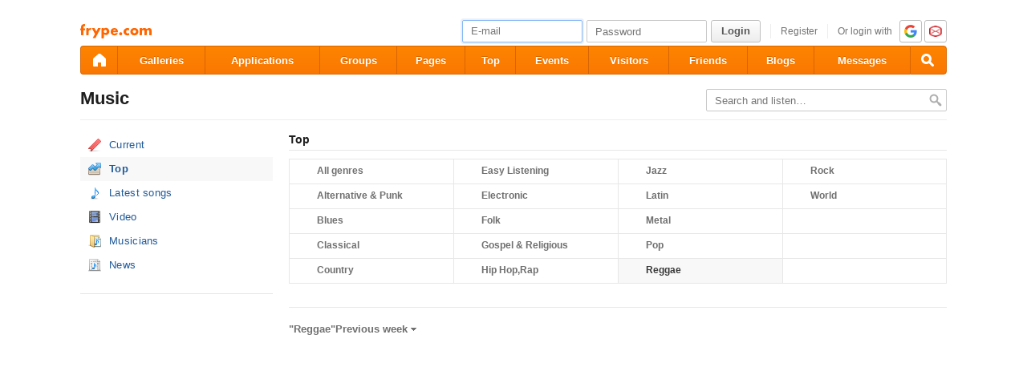

--- FILE ---
content_type: text/html; charset=utf-8
request_url: https://www.frype.com/music/?t=4&genreid=108
body_size: 9071
content:
<!DOCTYPE html>
<html id="draugiem" lang="en">
<head>
	<meta http-equiv="X-UA-Compatible" content="IE=edge" />
	<title>Music - Top &mdash; frype.com</title>
	<meta charset="UTF-8">
		<link rel="icon" href="/favicon.ico" type="image/x-icon" />
	<meta name="apple-mobile-web-app-title" content="frype.com" />
			<meta http-equiv="Content-Security-Policy" content="upgrade-insecure-requests" />
		<link rel="apple-touch-icon" href="/apple-touch-icon.png"/>
	<link rel="mask-icon" href="/draugiem.svg" color="#ff6600">
	<meta name="apple-itunes-app" content="app-id=415310996">
	<meta name="theme-color" content="#ff6600" />
	<meta name="robots" content="noarchive" />
	<link rel="manifest" href="/notifications/manifest.json" />
    <meta property="og:type" content="website" />
	<meta name="description" content="Friendly social network :) Get friends here!" /><meta property="og:description"  content="Friendly social network :) Get friends here!" /><meta property="og:title" content="Music - Top" /><meta name="viewport" content="width=1100"><link rel="stylesheet" type="text/css" href="https://ifrype.com/v7687/css/new.rel.css" />
<link rel="stylesheet" type="text/css" href="https://ifrype.com/v7687/css/other.rel.css" />
<link rel="stylesheet" type="text/css" href="https://ifrype.com/v7687/css/a059f38240.css" />
<link rel="stylesheet" type="text/css" href="https://ifrype.com/v6462/music/css/music.css" />
<link rel="stylesheet" title="Skin" type="text/css" href="https://ifrype.com/v7687/css/skin/0_0_11.css" />	<style type="text/css" media="screen, projector">
		#lt {width:240px;}
		#ct {width:820px;}
		#rt {width:0px;}
		#crtt {width: 820px;}
			</style>
	<script>
			window.onerror = function( error, file, line, col, err ){
				/*if( navigator.userAgent.toLowerCase().indexOf("google") > 0 ){
					body.innerHTML = [error, file, line].join(",");
					return;
				}*/
				clearTimeout( window.DraugiemJSErrorTimeout );
				var item = [ error, file, line ];
				if( err && err.stack ){
					item.push( err.stack );
				}
				onerror._errors.push(item);
				window.DraugiemJSErrorTimeout = setTimeout( function(){
					var rpc = new RPC("/rq/app.php");
					rpc.send(
						"jsErrorArray",
						{
							url:document.location.href,
							errors:onerror._errors
						},
						function(){
						}
					);
					onerror._errors = [];
				}, 1000 );
			};
			window.onerror._errors = [];
		</script><script type="text/javascript" src="https://ifrype.com/v20384/lang/en/xGlobal.js" crossorigin="anonymous" charset="utf-8"></script>
<script type="text/javascript" src="https://ifrype.com/v10277/js/base.js" crossorigin="anonymous" charset="utf-8"></script>
<script type="text/javascript" src="https://ifrype.com/v10277/js/common/common.rel.js" crossorigin="anonymous" charset="utf-8"></script>
<script type="text/javascript" src="https://ifrype.com/v7197/i/icons/svg/icons.rel.js" crossorigin="anonymous" charset="utf-8"></script>
<script type="text/javascript" src="https://ifrype.com/v10277/js/t/t.rel.js" crossorigin="anonymous" charset="utf-8"></script>
<script type="text/javascript" src="https://ifrype.com/v9997/api/struct.rel.js" crossorigin="anonymous" charset="utf-8"></script>
<script type="text/javascript" src="https://ifrype.com/v9080/say/js/say.rel.js" crossorigin="anonymous" charset="utf-8"></script>
<script type="text/javascript" src="https://ifrype.com/v10277/js/783efd05e5.js" crossorigin="anonymous" charset="utf-8"></script>
<script type="text/javascript" src="https://ifrype.com/v6462/music/js/music.js" crossorigin="anonymous" charset="utf-8"></script>
<script type="text/javascript" src="https://ifrype.com/v6708/ads/mini/miniads.js" crossorigin="anonymous" charset="utf-8"></script>
<script type="text/javascript" src="https://ifrype.com/v20384/lang/en/xMusic.js" crossorigin="anonymous" charset="utf-8"></script>
	<script>
		D.setConst({"TIME":1765744992,"LANG":"en","ID":0,"DEV":false,"DEV_NAME":"","JS":7598,"CSS":5334,"ADS_JS":"783efd05e5","DATE_TODAY":"20251214","domain":"frype.com","me":{"id":0,"name":false,"vname":false,"surname":false,"title":"Frype user","vtitle":" ","email":false,"url":"javascript:","age":false,"birthday":false,"nameday":false,"sex":false,"created":false,"hasImage":false,"image":{"icon":"https:\/\/ifrype.com\/i\/profile\/0\/i_1.png","small":"https:\/\/ifrype.com\/i\/profile\/0\/sm_1.png","gm":"https:\/\/ifrype.com\/i\/profile\/0\/ngm_1.png"},"adddata":[],"lvCitiesLocative":[],"type":-1,"aktitle":"Frype user","dattitle":"Frype user","isEmployee":false},"work":{"badge":"","active":false,"created":0,"url":"\/work\/"},"nonce":{"name":"nm_693f2160671b0","value":"693f2160671b2"},"UPL":"https:\/\/www.frype.com\/upl\/","VUPL":"https:\/\/www.frype.com\/video\/","ATTACHMENTS_UPLOAD_CLOSED":0,"ATTACHMENTS_DOWNLOAD_CLOSED":0,"ATTACH_UPL":"https:\/\/www.frype.com\/attach\/","ATTACH_DOWNLOAD":"https:\/\/www.frype.com\/attach\/","EMOV":9,"URL":"https:\/\/www.frype.com\/","ENV":"WWW","AUTOPLAY":true,"mySkinUrl":"https:\/\/ifrype.com\/v7687\/css\/skin\/0_0_11.css","versions":{"api":9997,"lang":20384,"account":8523,"ads":6708,"applications":8643,"bcard":6452,"become-anything":7648,"blogs":8686,"business":6386,"calendar":6427,"css":7687,"d":6608,"dr_aptauja":7940,"employees":6093,"events":8549,"forgot":5773,"friend":6454,"friends":6481,"gallery":6923,"games":8083,"gifts":6948,"groups":6887,"help":6272,"i":7197,"js":10277,"kid-approval":5913,"kino":6390,"kitties":7860,"lapas":8952,"main":6497,"messages":8823,"music":6462,"notifications":8197,"perkamkopalv":8354,"pic":7907,"places":7975,"quiz":8332,"radio":5751,"rate":6733,"restore":5389,"say":9080,"search":6384,"secure":5756,"service-worker.js":8165,"services":8679,"skins":6673,"sms":5789,"sodien":8774,"special":11867,"stats":7940,"stikeri":8331,"sveicues":7760,"talk":8560,"temp":8574,"tmp":5833,"tv-programma":6192,"visitors":8364,"work":6397,"ziedlejas":5593,"zinas":6022},"GALLERY_CLOSED":false,"MAIL_CLOSED":false,"HTTPS_SUPPORT":true,"BAH":"","fr":{"id":0,"type":-1,"name":"","surname":"","title":"Frype user","url":"javascript:"},"LV":false,"RU":false,"EN":true,"HU":false});
D.PIMG = "https://ifrype.com/";
	</script>
			<script>
		window.adblockTest1 = true;
		window.adblockTest2 = true;
	</script>
	<script src="https://ifrype.com/v9997/api/ads.adblock.js" crossorigin="anonymous" charset="utf-8"></script>
<script src="https://ifrype.com/v9997/api/ads/adblock.js" crossorigin="anonymous" charset="utf-8"></script>
	<script>
		window.hasAdblock = window.adblockTest1 || window.adblockTest2;
	</script>
</head>
<body class="langen Chrome mac dra_02379795">
<script type="text/javascript">
	D.loadSVGIcons()
</script>
<script>
	// T.CookieAlert.init();
</script>
<script>
if( !D.iframePerm("direct") ){
	document.body.style.display = 'none';
	D.iframePermLog("direct");
}
</script>
<div id="outermost">
		<div id="skinBg">
	<div id="skinFixed">
	<div id="skinTop">
    			<div id="content" class="radius10">
				<div id="header">
		
<a class="visuallyHidden" href="#ct">Pāriet uz saturu</a>
<div id="head">
	<div id="headings"> 
		<ul>
			<li id="logo">
				<a href="/"><img class="msPinSite" src="https://ifrype.com/i/logos/small_logo_new/en.svg" alt="frype.com" onerror="this.src='https://ifrype.com/i/logos/small_logo_new/en.png';this.onerror=function(){};" /></a>
			</li></ul>
</div>
<script>
D.onLoad("services", function(){
	if (!D.LV || !D.ID) {return;}
	mkE({
	    tag: "div",
	    className: "plusMacins",
	    onclick: function() {
	    	D.services.openBuyCreditsPopup();
	    	$.get("/stats/ping.php", {key:"topup_click"})
	    },
	    els: [
	    	{tag: "span", text: "Uzpildīt maciņu"}
	    ]
	}).append("topUp");
});
</script><div id="smallLoginForm"><form action="https://www.frype.com/secure/login/" name="login" method="post">
		<table style="float:right;position: relative;">
		<tr>
			<td align="right" style="vertical-align:middle; ">
                            </td>
			<td valign="top"><div id="f_17657449921"></div><script>
		(new T.Form.Input(T.Form.phpFix({"id":"email","name":"email","type":"email","value":"","defaultText":"E-mail","onfocus":"T.searchFieldOnfocus.call(this)","onblur":"T.searchFieldOnblur.call(this)","size":"small","caption":"","error":false,"datepicker":false,"disabled":false,"icon":false,"iconPos":"left"}))).replace("f_17657449921");
		</script></td>
			<td valign="top"><div id="f_17657449922"></div><script>
		(new T.Form.Input(T.Form.phpFix({"id":"password","name":"password","type":"password","onkeypress":"return capsLock(event)","defaultText":"Password","onfocus":"T.searchFieldOnfocus.call(this)","onblur":"T.searchFieldOnblur.call(this)","size":"small","caption":"","error":false,"datepicker":false,"disabled":false,"icon":false,"iconPos":"left","value":""}))).replace("f_17657449922");
		</script></td>
						<td valign="top"><div id="button17657449921"></div><script>
			(new T.Form.Button(T.Form.phpFix({"name":"login","color":"link","type":"submit","stretch":false,"class":false,"size":false,"badge":false,"caption":"Login","href":false,"onclick":false}))).replace("button17657449921");
		</script></td>
			<td valign="top" class="register-link"><div><a href="/stats/click.php?key=small_form_reg&url=%2Fregister%2F" id="loginRegister">Register</a></div></td>							<td valign="top">
					<div class="oauth">
						<span>Or login with</span>
													<a href="/secure/auth/google?client=www&redirect=%2Fmusic%2F%3Ft%3D4%26genreid%3D108"
								 alt="google.com"
								 rel="nofollow"
								 class="oauth-google"></a>
																			<a href="/secure/auth/inbox?client=www&redirect=%2Fmusic%2F%3Ft%3D4%26genreid%3D108"
								 alt="inbox.lv"
								 rel="nofollow"
								 class="oauth-inbox"></a>
											</div>
				</td>
					</tr>
	</table>
<input name="redir" value="/music/?t=4&amp;genreid=108" type="hidden" /><input name="lang" value="en" type="hidden" /><input name="domain" value="www.frype.com" type="hidden" /><input name="hash" value="c893159c08057c1d43496bad760d7fa2" type="hidden" /><input name="js" id="loginJS" type="hidden" /><input name="flash" id="loginFlash" type="hidden" /><input name="res" id="loginRes" type="hidden" /><input name="ajax" id="loginAjax" type="hidden" /><input name="stk" id="loginStk" type="hidden" /><input name="mobile" id="loginMobile" type="hidden" /><input name="fb" id="loginFB" type="hidden" /><input name="tz" id="loginTz" type="hidden" /><script type="text/javascript">
document.getElementById('loginJS').value = '1';
document.getElementById('loginFlash').value = String( GetSwfVer() ).replace( /,/g, '.' );
document.getElementById('loginRes').value = screen.width + 'x' + screen.height;
$.ajax( {
	url:'/rq/check_ajax.html',
	type:'GET',
	success:function(){
		document.getElementById('loginAjax').value = 1;
	}
} );
document.getElementById('email').onkeyup = function(){
	try {
		var currentType = this.type;
		var newType = /^\d+$/.test( this.value ) ? 'text' : 'email';
		if ( currentType != newType ) {
			this.type = newType;
			this.blur();
			this.focus();
			var value = this.value;
			this.value = '';
			this.value = value;
		}
	} catch (e) {}
};
if( window.localStorage ){
	var ks = [];
	for( var i = 0; i < window.localStorage.length; ++ i ){
		var k = window.localStorage.key(i);
		if( k[0] != '_' || k[1] != 's' ){
			continue;
		}
		ks.push(k);
	}
	document.getElementById('loginStk').value = ks.join(',');
}
if( D.browser.mobile ){
	document.getElementById('loginMobile').value = '1';
}
try {
	document.getElementById('loginTz').value = Intl.DateTimeFormat().resolvedOptions().timeZone;
} catch(e) {}
$(document).ready(function() {
	if(document.login){
		if(document.login.email.getAttribute('defaulttext')){
			T.searchFieldOnblur.call(document.login.email);
			T.searchFieldOnblur.call(document.login.password);
		} else {
			try{
				if(document.login.email.value){
					document.login.password.focus();
				} else {
					document.login.email.focus();
				}
			}catch(e){}
		}
	}
});

function capsLock(e){
	var keycode = e.keyCode?e.keyCode:e.which;
	var shift = e.shiftKey?e.shiftKey:((keycode == 16)?true:false);
	var caps = document.getElementById('capsLock');
	if(caps){
		if((keycode >= 65 && keycode <= 90) && !shift || (keycode >= 97 && keycode <= 122) && shift){
			caps.innerHTML =  D.Lang.get( 'caps_lock', 'xGlobal' );
		} else {
			caps.innerHTML = '';
		}
	}
}
// $(function(){
// 	D.Arva.init();
// });
</script>
</form>
<script>
if(window.location.protocol === 'https:' && T.CookieAlert && T.CookieAlert.closed() ){
	window.fbAsyncInit = function() {
		FB.init({
			appId:'444992908975622',
			xfbml:true,
			version:'v2.8',
			cookie:true
		});
		FB.getLoginStatus( function(re){
			if( D.DEV ){
				D.log(re);
			}
			if( re.status == 'connected' && re.authResponse && re.authResponse.userID ){
				document.getElementById('loginFB').value = re.authResponse.userID;
			}
			if( re.status == 'not_authorized' ){
				document.getElementById('loginFB').value = '2';
			}
		} );
	};
	(function(d, s, id){
		 var js, fjs = d.getElementsByTagName(s)[0];
		 if (d.getElementById(id)) {return;}
		 js = d.createElement(s); js.id = id;
		 js.src = "//connect.facebook.net/en_US/sdk.js";
		 fjs.parentNode.insertBefore(js, fjs);
	 }(document, 'script', 'facebook-jssdk'));
}
</script>
</div></div><style>
@keyframes badgeHighlightAnim {
		from {
            border-radius: 50%;
            transform: scale(.5);
		}
}
.badgeHighlight{
    animation: badgeHighlightAnim .5s cubic-bezier(.56,1.44,.7,1.95) backwards .3s;
}
</style>
<div id="menuContainer" role="navigation">
	<div id="menuWrap">
		<table id="menu" cellspacing="0">
			<tr>
				<td class="first" id="menuHome">
                    <a aria-label="draugiem.lv" class="home" href="/" rel="home"><svg class="svg-icon svg-icon-home svg-icon-24 svg-icon-solid"><use xlink:href="#icon-home"></use></svg></a>
                </td>
																<td id="menuGallery">
					<a href="/gallery/" class="" rel="gallery">Galleries</a>
				</td>
				<td id="menuApp">
					<a href="/applications/" class="" rel="applications">Applications</a>
				</td>
				<td id="menuGroups">
					<a href="/groups/" class="" rel="groups">
						Groups					</a>
				</td>
				<td id="menuLapas">
					<a href="/lapas/" class="" rel="pages">Pages</a>
				</td>
				<td id="menuRate">
					<a href="/rate/" class="" rel="rate">Top</a>				</td>
								<td id="menuEvents">
					<a href="/events/" rel="events" class="">
						Events					</a>
				</td>
												<td id="menuVisitors">
					<a href="/visitors/" rel="visitors" class="">Visitors</a>
				</td>
				<td id="menuFriends">
					<a href="/friends/" class=""
						 rel="friends">Friends</a>
				</td>
								<td id="menuBlogs">
					<a href="/blogs/" class="" rel="blogs">Blogs</a>
				</td>
								<td id="menuMessages">
					<a href="/messages/" class="" rel="messages">Messages					</a>
				</td>
				<td id="menuSearch" class="last">
					<a class="search" aria-label="Search" href="#" onmousedown="D.Search.toggle(); return false;" onclick="return false;"><svg class="svg-icon svg-icon-search svg-icon-24 svg-icon-solid"><use xlink:href="#icon-search"></use></svg></a>
				</td>
			</tr>
		</table>
		<div id="dropdown" class="radius3bottom"></div>
		<div id="searchAutocomplete" class="radius3bottom">
			<div id="f_17657449923"></div><script>
		(new T.Form.Input(T.Form.phpFix({"class":"filterSearcher","id":"globalSearch","name":"search","autocomplete":"off","onkeydown":"return D.Search.keyPress(event)","onblur":"D.Search.toggle();","size":"small","caption":"","type":"text","error":false,"datepicker":false,"disabled":false,"icon":false,"iconPos":"left","value":""}))).replace("f_17657449923");
		</script>			<div id="searchResults"></div>
		</div>
		<div id="profileNewsDropdown" class="radius3bottom" tabindex="-1">
			<div id="profileNewsDropdownContainer" class="loading">
				<div class="sk-fading-circle">
					<div class="sk-circle1 sk-circle"></div>
					<div class="sk-circle2 sk-circle"></div>
					<div class="sk-circle3 sk-circle"></div>
					<div class="sk-circle4 sk-circle"></div>
					<div class="sk-circle5 sk-circle"></div>
					<div class="sk-circle6 sk-circle"></div>
					<div class="sk-circle7 sk-circle"></div>
					<div class="sk-circle8 sk-circle"></div>
					<div class="sk-circle9 sk-circle"></div>
					<div class="sk-circle10 sk-circle"></div>
					<div class="sk-circle11 sk-circle"></div>
					<div class="sk-circle12 sk-circle"></div>
				</div>
			</div>
		</div>
	</div>
	<div id="submenu"></div>
</div>
<script>
$(function(){
	D.bounceStats();
});
</script>
</div>
		<div id="container">
		<div id="sectionTitle"><h1>Music</h1><div id="searcherContainer"><form action="/music/" method="get" onsubmit="return T.checkBreadcrumbSearch('search',this);" id="breadcrumbSearch"><input type="hidden" name="t" value="2" /><input type="hidden" name="genreid" value="108" /><div id="f_17657449924"></div><script>
		(new T.Form.Input(T.Form.phpFix({"name":"search","class":"filterSearcher","onfocus":"T.searchFieldOnfocus.call(this);","onblur":"T.searchFieldOnblur.call(this);","defaultText":"Search and listen&hellip;","inputClass":"inactive","size":"small","caption":"","id":"input17657449924","type":"text","error":false,"datepicker":false,"disabled":false,"icon":false,"iconPos":"left"}))).replace("f_17657449924");
		</script><input class="searchButton" type="image" src="https://ifrype.com/i/icons/search-passive.png" /></form></div><div class="clear"></div></div><div id="lt"><ul class="sideMenu  " ><li class="  "><div class="favoritesIcon" ><a href="/music/?t=1">Current</a></div></li><li class="activeMenu  "><div class="musicTopIcon" ><a href="/music/?t=4">Top</a></div></li><li class="  "><div class="musicIcon" ><a href="/music/?t=8">Latest songs</a></div></li><li class="  "><div class="videoIcon" ><a href="/music/?t=9">Video</a></div></li><li class="  "><div class="musicCatalogIcon" ><a href="/music/?t=2">Musicians</a></div></li><li class="  "><div class="musicNewsIcon" ><a href="/music/?t=3">News</a></div></li></ul><div class="sep"><div class="line"></div></div>
			<div id="f8799d3873" class="mAds"></div>
			<script type="text/javascript">
				var adsReady = function() {
					D.Ads.MiniAds.createItem({"id":"f8799d3873","placeId":29,"placeType":"","containerTheme":"default","itemCount":2,"classNames":"","lateInit":false,"previewData":[],"previewScrollInto":true,"showAddAd":true,"ribbon":"","needSep":false,"skipFixed":false});
				};
				D.onLoad( "Ads", adsReady );
			</script><style>
    #leftFooter {
        width: 240px;
        position: relative;
        font-size: 12px;
        line-height: 17px;
        padding-top: 10px;
        background: #ffffff;
    }
    #leftFooter.fixed {
        position: fixed;
        z-index: 1;
    }
    #leftFooter .footerItems a {
        color: #8e8e8e;
    }
    #leftFooter .footerMore a {
        color: #8e8e8e;
    }
    #leftFooter .footerItems a::after {
        content: '\00a0\00b7\00a0';
        display: inline-block;
        font-weight: 600;
    }
    #leftFooter .footerItems a:nth-child(5)::after {
        content: '';
    }
    #leftFooter .footerItems span a::after {
        content: '';
        display:inline-block;
        font-weight: 600;
    }
    #leftFooter .footerItems span a:first-child::before {
        content: '\00a0\00a0\00b7\00a0';
        display:inline-block;
        font-weight: 600;
    }
    #leftFooter .footerItems a:nth-child(7)::after {
        content: '';
    }

    .arrow-down {
        width: 0;
        height: 1px;
        border-left: 3px solid transparent;
        border-right: 3px solid transparent;
        display: inline-block;
        border-top: 4px solid #aeaeae;
        margin-left: 2px;
    }
    .dr-grupa {
        background: url(/main/img/footer/img_draugiem_grupa_new@2x.png) no-repeat;
        width: 135px;
        height: 20px;
        background-size: 135px auto;
        margin-top: 10px;
        margin-bottom: 8px;
    }
    #footerLeftCopyright {
        color: #8e8e8e;
    }
    #leftFooter span.badge {
        border-radius: 3px 3px 3px 3px;
        color: rgb(255, 255, 255) !important;
        display: inline-block;
        font-size: 10px;
        line-height: 13px;
        padding: 1px 6px;
        text-align: center;
        text-shadow: none;
        background-color: rgb(167, 167, 167);
        margin-left: 4px;
    }
</style>
<div id="leftFooter" role="footer">

</div>
<script>
    var LeftFooter = function(node) {
        this.node = node?node:document.getElementById('leftFooter');
        this.isOpen = false;
    };
    LeftFooter.prototype.init = function() {
        this.drawMenu();
    };
    LeftFooter.prototype.drawChoices = function() {
        var opt;
        if( this.isOpen ) {
            this.isOpen = false;
            if(!dd) {
                return false;
            }
            dd.toggle();
        }

        this.isOpen = true;

        var dd = new T.Options;
        opt = new T.Options.Item( {
            caption: 'API',
            onclick:D.closure( this, function() {
                window.location.href = '/stats/click.php?key=footer_developers_left&url='+encodeURIComponent('/applications/dev/');
            })
        } );
        dd.addItem(opt);
        opt = new T.Options.Item( {
            caption: 'About us',
            onclick:D.closure( this, function() {
                window.location.href = '/stats/click.php?key=footer_employees_left&url='+encodeURIComponent('/employees/');
            } )
        } );
        dd.addItem(opt);
        opt = new T.Options.Item( {
            caption: 'Terms of use',
            onclick:D.closure( this, function() {
                window.location.href = '/stats/click.php?key=footer_rules_left&url='+encodeURIComponent('/help/?tab=3');
            } )
        } );
        dd.addItem(opt);
				opt = new T.Options.Item( {
					caption: 'Privacy',
					onclick:D.closure( this, function() {
						window.location.href = '/stats/click.php?key=footer_privacy_left&url='+encodeURIComponent('/help/?tab=10');
					} )
				} );
				dd.addItem(opt);
        addClassName(dd.node, 'up');
        addClassName(dd.node, 'up');
        dd.node.style.right = '59px';
        dd.node.style.top = '-72px';
        dd.append(this.drawChoicesNode);
        //dd.toggle( this.leftFooter );
    };
    LeftFooter.prototype.drawMenu = function() {
        this.leftFooter = mkE({
            tag: 'span',
            className: 'footerItems',
            els: [
                {
                    tag: 'a',
                    href: '/stats/click.php?key=footer_services_left&url='+encodeURIComponent('/services/'),
                    className: 'item',
                    text: 'Frype.com services'
                },
                {
                    tag: 'a',
                    href: '/stats/click.php?key=footer_mobile_left&url='+encodeURIComponent('/help/?tab=5'),
                    className: 'item',
                    text: 'Mobile version'
                },
                {
                    tag: 'a',
                    href: '/stats/click.php?key=footer_help_left&url='+encodeURIComponent('/help/'),
                    className: 'item',
                    text: 'Help'
                },
                {
                    tag: 'a',
                    href: '/stats/click.php?key=footer_help_left&url='+encodeURIComponent('/help/?tab=6'),
                    className: 'item',
                    text: 'Contact'
                },
                {
                    tag: 'a',
                    href: '/stats/click.php?key=footer_ads_left&url='+encodeURIComponent('/ads/'),
                    className: 'item',
                    text: 'Advertising'
                },
                T.clear(),
                {
                    tag: 'a',
                    href: '/stats/click.php?key=footer_work_left&url='+encodeURIComponent('/work/'),
                    className: 'item',
                    text: 'Work'
                },
                {
                    tag: 'span',
                    className: 'badge ',
                    text: ''
                },
                {
                    tag: 'span',
                    els: [
                        {
                            tag: 'a',
                            href: 'javascript:',
                            className: 'item',
							text: 'More'
                            onclick:D.closure( this, this.drawChoices )
                        },
                        this._optIconNode = mkE({
                            tag:'a',
                            className:'SIcon optionsSIcon icnUp',
                            onclick:D.closure( this, this.drawChoices )
                        })
                    ]
                },
                this.drawChoicesNode = mkE({
                    tag: 'div'
                })

            ]
        }).append(this.node);
        mkE({
            tag: 'a',
            attr: {
                target: '_blank'
            },
            href: 'http://draugiemgroup.com/',
            els: [
                {
                    tag: 'div',
                    className: 'dr-grupa'
                }
            ]
        }).append(this.node);
        mkE({
            tag: 'div',
            id: 'footerLeftCopyright',
            innerHTML: '<p>&copy; 2004 - 2025 Frype.com</p>'
        }).append(this.node);

    }
        new LeftFooter().init();
    
	</script>
    <script type="text/javascript">
			$(function () {
				if ((window.innerHeight + window.scrollY) >= document.body.offsetHeight) {
					// you're at the bottom of the page
				}

				if (D.browser.mobile) {
					return;
				}
				if (D.browser.name == 'Explorer' && D.browser.version < 9) {
					return;
				}
				var q = $(window);
				var leftFooter = document.getElementById('leftFooter');
				var spotLight = document.getElementById('mainAppSpotlight');
				var skinFoot = document.getElementById('skinFoot'); //Skina footeris augstuma noteiksanai
				if (!leftFooter) {
					return;
				}

				var pos2 = function () {
					if (!leftFooter._cont) {
						leftFooter._cont = true;
						var _cont = mkE({
							tag: 'div',
							style: {
								height: leftFooter.offsetHeight + 'px'
							}
						});
						D.insertBefore(_cont, leftFooter);
						_cont.appendChild(leftFooter);
					}
					var poss = D.position(leftFooter.parentNode);
					//console.log('SKin foot: '+skinFoot.offsetHeight);
					if (q.scrollTop() > poss.top - window.innerHeight + 100) {
						//console.log( ((window.innerHeight + window.scrollY) - (document.body.offsetHeight - (skinFoot.offsetHeight-35))) );
						if (((window.innerHeight + window.scrollY) - (document.body.offsetHeight - (skinFoot.offsetHeight - 35))) >= 0) {
							leftFooter.style.bottom = ((window.innerHeight + window.scrollY) - (document.body.offsetHeight - (skinFoot.offsetHeight + 10))) + 'px';
						} else {
							leftFooter.style.bottom = (document.getElementById('marquee') ? '40px' : '10px');
						}
						if (leftFooter._fixed) {
							return;
						}
						leftFooter._fixed = true;
						leftFooter.style.bottom = (document.getElementById('marquee') ? '40px' : '10px');
						addClassName(leftFooter, 'fixed');
						return;
					}
					if (leftFooter._fixed) {
						leftFooter._fixed = false;
						removeClassName(leftFooter, 'fixed');
						leftFooter.style.bottom = 0;
					}
				};
				q.scroll(pos2);
				pos2();
			});
    </script>
	</div><div id="ctrt"><div id="ct"><h1>Top</h1>
<table class="filterSubCat" cellpadding="0"  id="catfilter" orientation="vertical" cellspacing="0">
			<tr><td width="25%"  ><a href="?t=4&genreid=0" >All genres</a></td><td width="25%"  ><a href="?t=4&genreid=29" >Easy Listening</a></td><td width="25%"  ><a href="?t=4&genreid=82" >Jazz</a></td><td width="25%"  ><a href="?t=4&genreid=119" >Rock</a></td></tr><tr><td width="25%"  ><a href="?t=4&genreid=1" >Alternative & Punk</a></td><td width="25%"  ><a href="?t=4&genreid=33" >Electronic</a></td><td width="25%"  ><a href="?t=4&genreid=90" >Latin</a></td><td width="25%"  ><a href="?t=4&genreid=130" >World</a></td></tr><tr><td width="25%"  ><a href="?t=4&genreid=13" >Blues</a></td><td width="25%"  ><a href="?t=4&genreid=161" >Folk</a></td><td width="25%"  ><a href="?t=4&genreid=98" >Metal</a></td><td class="empty"></td></tr><tr><td width="25%"  ><a href="?t=4&genreid=17" >Classical</a></td><td width="25%"  ><a href="?t=4&genreid=67" >Gospel & Religious</a></td><td width="25%"  ><a href="?t=4&genreid=112" >Pop</a></td><td class="empty"></td></tr><tr><td width="25%"  ><a href="?t=4&genreid=23" >Country</a></td><td width="25%"  ><a href="?t=4&genreid=72" >Hip Hop,Rap</a></td><td width="25%"  class="activeSub" ><a href="?t=4&genreid=108" >Reggae</a></td><td class="empty"></td></tr><tr></tr></table><div class="sep"><div class="line"></div></div><h3><div id="switcher17657449922" rel="r"></div>
		<script id="sswitcher17657449922">T.ddMenu({"prefix":" \"Reggae\"","id":"switcher17657449922","items":[{"caption":"This week","href":"?t=4&year=2025&week=51","selected":false},{"caption":"Previous week","href":"?t=4&year=2025&week=50","selected":true},{"caption":"1. &ndash; 7. December","href":"?t=4&year=2025&week=49","selected":false},{"caption":"24. &ndash; 30. November","href":"?t=4&year=2025&week=48","selected":false}]});</script></h3>

<div id="top-output">
		<table class="song-list">
			</table>
	        <script>
            window.addEventListener('scroll', function () {
                if(D.inScreen(document.getElementById('next-btn'))) {
					nextTopPage();
                }
            });
        </script>
	</div>

<script>
		var defParams = {"genreid":108,"year":"2025","week":"50"};
</script>
</div></div>		</div>
		<div id="footer">    <script>
        addClassName( document.body, 'hideFooter' );
    </script>
    <div id="footerLinks"><div class="items"><a href="/stats/click.php?key=from_footer_iep&url=%2Fmisterions" target="" class="">Iepazīšanās</a> <a href="/stats/click.php?key=footer_mobile&url=%2Fhelp%2F%3Ftab%3D5" target="" class="">Mobile version</a> <a href="/stats/click.php?key=footer_help&url=%2Fhelp%2F" target="" class="">Help</a> <a href="/stats/click.php?key=footer_help&url=%2Fhelp%2F%3Ftab%3D6" target="" class="">Contact</a> <a href="/stats/click.php?key=footer_rules&url=%2Fhelp%2F%3Ftab%3D3" target="" class="">Terms of use</a> <a href="/stats/click.php?key=footer_privacy&url=%2Fhelp%2F%3Ftab%3D10" target="" class="">Privacy</a> <a href="/stats/click.php?key=footer_employees&url=%2Femployees%2F" target="" class="">About us</a></div><a class="dr-grupa" href="http://draugiemgroup.com/" target="_blank"></a><div id="footerCopyright">&copy; 2004 - 2025 Frype.com</div></div></div>
	</div>



    <div id="skinFootWrap">
        <div id="skinFoot"></div>
    </div>

	</div>
	</div>
	</div>
</div>

<div id="chatContent"></div>	<script>
	if (D.Ads && D.Ads.MiniAds && ! D.Ads.MiniAds._init) {
				D.Ads.MiniAds.init( { h: 'aaaa' } );
	}
	</script>
	    <script>
		D.console.warn('Interesē, kas te notiek? Varbūt gribi palīdzēt: http://www.draugiem.lv/work/');
	</script>
    <script defer src="https://static.cloudflareinsights.com/beacon.min.js/vcd15cbe7772f49c399c6a5babf22c1241717689176015" integrity="sha512-ZpsOmlRQV6y907TI0dKBHq9Md29nnaEIPlkf84rnaERnq6zvWvPUqr2ft8M1aS28oN72PdrCzSjY4U6VaAw1EQ==" data-cf-beacon='{"version":"2024.11.0","token":"a9da69962d8e4088b8600c7556c999d4","r":1,"server_timing":{"name":{"cfCacheStatus":true,"cfEdge":true,"cfExtPri":true,"cfL4":true,"cfOrigin":true,"cfSpeedBrain":true},"location_startswith":null}}' crossorigin="anonymous"></script>
</body>
</html>


--- FILE ---
content_type: text/html; charset=utf-8
request_url: https://www.frype.com/rq/app.php?nm_693f2160671b0=693f2160671b2
body_size: -392
content:
{"ok":true,"t":0.001,"uid":0}

--- FILE ---
content_type: text/css
request_url: https://ifrype.com/v7687/css/a059f38240.css
body_size: 17512
content:
.adv, .advv {
	display:none;
	margin-bottom:10px;
	text-align:center;
}
.adv .rInfoOptionsWrapper,
.advv .rInfoOptionsWrapper,
#adv99 .rInfoOptionsWrapper {
	opacity: 0;
	filter: alpha(opacity=0);
}
.adv:hover .rInfoOptionsWrapper,
.advv:hover .rInfoOptionsWrapper,
#adv99:hover .rInfoOptionsWrapper {
	opacity: 1;
	filter: alpha(opacity=100);
}
#header > .adv,
#header > .advv {
	margin-bottom: 16px;
	margin-top: 0;
}
div.adv embed,
div.adv object,
div.adv div,
div.advv embed,
div.advv object,
div.advv div
{
	display:block;
	margin:0 auto;
}

div.advv > a > img:only-child {
	display: block;
}

.adv .prefix,
.adv .prefix a,
.advv .prefix,
.advv .prefix a
{
	color:#ccc;
	font-size:11px;
	outline:none;
}

h1 .adv,
h1 .advv {
	float:right;
	font-size:12px;
}

#adv17, #adv51, #adv130, #adv999, #adv147, #adv27, #adv213, #adv214, #adv29, #adv260, #adv265, #adv297, #adv328 {
	display:block;
	margin-top:10px;
}

#adv6 {
	display: block;
	max-width: 500px;
	overflow-x: hidden;
}

#adv6.img {
	display: block;
	width: 500px;
	margin: 10px auto;
	position: relative;
}

#adv6.img .adClose {
	position: absolute;
	top: 2px;
	right: -2px;
	background-color: rgba(0, 0, 0, 0.5);
	background-position: 0 0;
	border-radius: 3px;
	padding-left: 12px;
	min-height: 12px;
	background-size: 13px;
}

#adv6:not(:empty) {
	padding-bottom: 12px;
	border-bottom: 1px solid #ededed;
	margin-bottom: 16px;
}

#adv6:empty + .sep {
	display: none;
}

#adv6 a + .prefix {
	margin-left: 5px;
}

#adv233 {
	padding-top:10px;
}
#adv17175 {
	text-align: left;
}
#adv17175 embed {
	margin: 0;
}

#adv6, #adv27, #adv17, #adv213, #adv214, #adv215, #adv217, #adv193, #adv250{
	height:16px;
	line-height:16px;
	margin-bottom:0;
	-webkit-font-smoothing:antialiased;
}
#adv6 img, #adv17 img, #adv213 img, #adv214 img, #adv215 img, #adv217 img, #adv193 img, #adv250 img{
	width:16px;
	height:16px;
	margin:0 5px;
	background-repeat:no-repeat;
	vertical-align:top;
}

#breadCrumb #adv6 {
	left: 200px;
	padding-top: 8px;
	position: absolute;
	text-align: center;
	width: 546px;
}

#adv215, #adv217, #adv232, #ads232_sep {
	text-align:left;
	display:none;
}

#adv218 {
	padding:5px;
	background-color:#ffecc7;
	font-weight:bold;
}

#adv215 a{
	color:#FFF;
}

#adv215{
	margin-top:5px;
}

#adv217 {
	padding-top:10px;
}

#adv51, #adv130, #adv999 {
	min-height: 90px;
	line-height: 0;
	position: relative;
	overflow: hidden;
}
#adv51Cont {
	display: block;
	height: 331px;
	position: relative;
	margin-bottom: 10px;
	overflow: hidden;
}
#adv51 {
	margin-left: auto;
	margin-right: auto;
	display: block;
	height: 250px;
}
#adv328 {
	position: relative;
}
#adv999.advHidden {
	height: 0;
}
#adv54{
	margin-bottom: 0;
	position: relative;
	display: block;
}
#adv54:not(:empty){
	margin-bottom: 16px;
}
#adv54 iframe {
	vertical-align: top;
}
#adv54 > a > img {
	display: block;
}
#adv6 a span, #adv17 a span, #adv213 a span, #adv214 a span, #adv217 a span{
	color:#f60 !important;
}

#adv70, #adv143{
	text-align:center;
	margin:5px 0;
}
#adv70 object,#adv70 div, #adv143 object, #adv143 div{
	margin:0 auto;
}
#adv76 {
	margin-bottom: 16px;
	position: relative;
}
/** Pēc facelift kreisā kolona ir 180px, baneri vel nav updeitoti **/
#adv76, #adv301, #adv205, #adv242, #adv235 {
	overflow: hidden;
}
#adv16, #adv145{
	text-align:center;
	margin-top:10px;
}
#adv16 object, #adv145 object{
	background:#fff;
}

#noads{
	text-align:center;
	margin-top:10px;
}
#noads a{
	text-decoration:none;
	color:#d5d5d5;
	height:22px;
	line-height:22px;
}

#adv193, #adv207 {
	display:inline;
	margin-left: 4px;
}

#adv207 img {
	vertical-align: top;
}

#adv207 a {
	margin-left: 4px;
}

#adv366:not(:empty) {
	margin-bottom: 20px;
	position: relative;
}
#adv367:not(:empty),
#adv399:not(:empty) {
	position: relative;
}

#adv54.stickyA,
#adv377.stickyA,
.mAds.stickyA,
.gpt.stickyA {
	position: sticky;
	top: 55px;
}

.gpt {
	position: relative;
	overflow: hidden;
}
/* some ads are not nice and use position: fixed */
iframe[id^="google_ads_iframe_/22793973293/draugiem.lv_1000x300_desktop_billboard_ss_0"] {
	position: static !important;
}

/* mega giga hover */
.adv371 {
	height: 200px;
}
.adv371.anim {
	transition: height 0.25s ease-out;
}
.adv371:hover {
	height: 300px;
}
.adv371.anim:hover {
	transition: height 0.25s ease-in;
}

/* fons saakumlapaa */
#adv374 {
	left: 50%;
	margin-left: -512px;
	position: absolute;
	right: 50%;
	top: -4px;
	z-index:4;
	width: 1080px;
}

/* special city24.lv reklāma */

.city24 {
	display:block;
	text-align:left;
	width:220px;
	height:150px;
	background-repeat: no-repeat;
	background-position: 50% 50%;
	position:relative;
}

.city24 .city_logo {
	position:absolute;
	top:5px;
	left:5px;
}

.city24 .place_info {
	font-weight:bold;
	color:#000;
	position:absolute;
	bottom:5px;
	right:5px;
	width:109px;
	height:63px;
	background: url('//ifrype.com/ads/img/city24/place_bg.png') no-repeat;
}

.city24_large730 .place_info {
	font-weight:bold;
	color:#000;
	position:absolute;
	bottom:5px;
	left:5px;
	right: auto;
	width:109px;
	height:80px;
	background: url('//ifrype.com/ads/img/city24/place_bg_left.png') no-repeat;
}

.city24_large730 {
	display: inline-block;
	width:364px;
	height: 180px;
}

.city24 .row {
	height:21px;
	text-align: right;
	color:#FFF;
	padding-right:10px;
	line-height: 20px;
	font-weight: bold;
}

.city24_large730 .row {
	height:27px;
	text-align: left;
	color:#FFF;
	padding:0 0 0 10px;
	line-height: 27px;
	font-weight: bold;
	white-space: nowrap;
	overflow: hidden;
}

.city24 .currency {
	font-size: 10px;
	font-weight: normal;
}

.city24 .city_marker {
	position:absolute;
	top:8px;
	left:5px;
}

.city24 .city_price {
	font-weight:bold;
	color:#FFF;
	position:absolute;
	bottom:5px;
	right:5px;
	padding:10px;
	border-bottom:4px #faaa00 solid;
	background-color: rgba(0, 0, 0, 0.7);
}

.city24 .city_marker {
	position:absolute;
	top:8px;
	left:5px;
}

.city24_large {
	height: 190px;
	font-size: 11px;
}

.city24_large .city_price {
	bottom:36px;
	z-index:2;
}

.city24_large .type_info {
	position:absolute;
	bottom:5px;
	padding:5px 5px 5px 30px;
	left:5px;
	color:#494752;
	background: none;
}

.city24_large .place_info {
	color:#494752;
	left:105px;
	background: none;
	font-weight: normal;
	font-size: 11px;
	padding:5px 5px 5px 25px;
	white-space: nowrap;
}

.city24_large .city_footer {
	position:absolute;
	bottom:0;
	left:0;
	width:220px;
	height:40px;
	background: url('//ifrype.com/ads/img/city24/city24_footer.jpg') repeat-x;
}

.city24_large .city_marker {
	top:4px;
}

.bottom_info {
	background: url('//ifrype.com/ads/img/city24/bg_transparent.png');
	bottom:5px;
	left:10px;
	position: absolute;
	width:100px;
	height: 20px;
	line-height: 21px;
	font-weight: bold;
	color:#FFF;
	text-align: center;
	font-size: 10px;
	white-space: nowrap;
	overflow: hidden;
}

.bottom_price {
	background-color: #fbad01;
	bottom:5px;
	right:10px;
	position: absolute;
	width:100px;
	height: 20px;
	line-height: 21px;
	font-weight: bold;
	color:#FFF;
	text-align: center;
}

.city24_large720 {
	float: left;
	width: 239px;
	margin-bottom: 10px;
	overflow: hidden;
}

.city24_large720 .price_container{
	width: 239px;
	height: 28px;
	position: absolute;
	top: 122px;left: 0;
	display: block;
	background: -moz-linear-gradient(left, rgba(0,0,0,0.75) 0%, rgba(0,0,0,0.5) 60%, rgba(0,0,0,0) 100%);
	background: -webkit-gradient(linear, left top, right top, color-stop(0%,rgba(0,0,0,0.75)), color-stop(60%,rgba(0,0,0,0.5)), color-stop(100%,rgba(0,0,0,0)));
	background: -webkit-linear-gradient(left, rgba(0,0,0,0.75) 0%,rgba(0,0,0,0.5) 60%,rgba(0,0,0,0) 100%);
	background: -o-linear-gradient(left, rgba(0,0,0,0.75) 0%,rgba(0,0,0,0.5) 60%,rgba(0,0,0,0) 100%);
	background: -ms-linear-gradient(left, rgba(0,0,0,0.75) 0%,rgba(0,0,0,0.5) 60%,rgba(0,0,0,0) 100%);
	background: linear-gradient(left, rgba(0,0,0,0.75) 0%,rgba(0,0,0,0.5) 60%,rgba(0,0,0,0) 100%);
	filter: progid:DXImageTransform.Microsoft.gradient( startColorstr='#bf000000', endColorstr='#00000000',GradientType=1 );
}

.city24_large720 .price {
	position: absolute;
	width: 234px;
	top: 128px;
	left: 5px;
	color: #fff;
	font-weight: bold;
	overflow: hidden;
}

.city24 .price_container {
	position: absolute;
	width: 220px;
	height: 28px;
	top: 122px;
	left: 0;
	background: -moz-linear-gradient(left, rgba(0,0,0,0.75) 0%, rgba(0,0,0,0.5) 60%, rgba(0,0,0,0) 100%);
	background: -webkit-gradient(linear, left top, right top, color-stop(0%,rgba(0,0,0,0.75)), color-stop(60%,rgba(0,0,0,0.5)), color-stop(100%,rgba(0,0,0,0)));
	background: -webkit-linear-gradient(left, rgba(0,0,0,0.75) 0%,rgba(0,0,0,0.5) 60%,rgba(0,0,0,0) 100%);
	background: -o-linear-gradient(left, rgba(0,0,0,0.75) 0%,rgba(0,0,0,0.5) 60%,rgba(0,0,0,0) 100%);
	background: -ms-linear-gradient(left, rgba(0,0,0,0.75) 0%,rgba(0,0,0,0.5) 60%,rgba(0,0,0,0) 100%);
	background: linear-gradient(left, rgba(0,0,0,0.75) 0%,rgba(0,0,0,0.5) 60%,rgba(0,0,0,0) 100%);
	filter: progid:DXImageTransform.Microsoft.gradient( startColorstr='#bf000000', endColorstr='#00000000',GradientType=1 );
}

.city24 .price {
	position: absolute;
	width: 220px;
	top: 128px;
	left: 5px;
	color: #fff;
	font-weight: bold;
	overflow: hidden;
}

.city24_large730 .price_container {
	position: absolute;
	width: 364px;
	height: 28px;
	top: 152px;
	left: 0;
	background: -moz-linear-gradient(left, rgba(0,0,0,0.75) 0%, rgba(0,0,0,0.5) 60%, rgba(0,0,0,0) 100%);
	background: -webkit-gradient(linear, left top, right top, color-stop(0%,rgba(0,0,0,0.75)), color-stop(60%,rgba(0,0,0,0.5)), color-stop(100%,rgba(0,0,0,0)));
	background: -webkit-linear-gradient(left, rgba(0,0,0,0.75) 0%,rgba(0,0,0,0.5) 60%,rgba(0,0,0,0) 100%);
	background: -o-linear-gradient(left, rgba(0,0,0,0.75) 0%,rgba(0,0,0,0.5) 60%,rgba(0,0,0,0) 100%);
	background: -ms-linear-gradient(left, rgba(0,0,0,0.75) 0%,rgba(0,0,0,0.5) 60%,rgba(0,0,0,0) 100%);
	background: linear-gradient(left, rgba(0,0,0,0.75) 0%,rgba(0,0,0,0.5) 60%,rgba(0,0,0,0) 100%);
	filter: progid:DXImageTransform.Microsoft.gradient( startColorstr='#bf000000', endColorstr='#00000000',GradientType=1 );
}

.city24_large730 .price {
	position: absolute;
	width: 364px;
	top: 158px;
	left: 5px;
	color: #fff;
	font-weight: bold;
	overflow: hidden;
}

/* !Recommended Links */
#lt div.advert_links{
	display:none;
}

.advert_links .sideMenu li{
	border:0;
}

.advert_links .sideMenu li div span{
	color:#f60 !important;
}

.advert_links .sideMenu a{
	display: inline-block;
	padding:7px 0;
	margin-left:30px;
}

.advert_links .sideMenu img {
	position: absolute;
	top:7px;
	left:5px;
}


/* scrolling banner */
#ScrollAd{
	position:fixed;
	bottom:0;
	left:0;
	width:100%;
	height:35px;
	overflow:hidden;
	text-align:center;
}
#adv4.swf_type{
	display:inline-block;
}
#marquee{
	/*position:absolute;*/
	position:fixed;
	left:0;
	right:0;
	bottom:0;
	height: 40px;
	z-index:2;
	white-space:nowrap;
	/*overflow: hidden;*/
}
#marquee.big {
	height: 80px;
}
#marquee #marquee_close {
	position: absolute;
	top: -16px;
	right: 0;
	padding-left: 15px;
	height: 15px;
	background: rgba(0,0,0, 0.25) url('//ifrype.com/i/icons/close_w.png') no-repeat;
}
#marquee .rInfoOptionsWrapper {
	right: auto;
	left: 8px;
	top: 4px;
}
#m_content
{
	position: absolute;
	left: 0;
	top: 0;
	width: 3200px;
	border-collapse: collapse;
}
#m_content img
{
	width: 800px;
	border: 0px none;
}

/* flag banner */
#adv5{
	z-index:3;
	width:100%;
	/* margin-bottom:-20px; */
	margin-bottom: 0;
	padding:0;
	position:relative;
	text-align:center;
}
#flag_container{
	position:relative;
	text-align:left;
/* 	width:490px; */
	margin:0 auto;
}
#flag_container a{
	/* width:490px; */
	/* height:45px; */
	overflow:hidden;
}
#flag_container #swf{
	position:absolute;
	top:45px;
	left:0;
	height:235px;
}

#flagCloseButton{
	position:absolute;
	display:block;
	bottom:0;
	right:3px;
	width:34px;
	height:34px;
	z-index:3;
	background:url(//ifrype.com/i/infobox/close_sprite.png) 0 0 no-repeat;
}
#flagCloseButton:hover{
	background-position:0 100%;
}
#flagCloseButton img{
	width:100%;
	height:100%;
}

#adv130 #flagCloseButton {
	right:10px;
	top:20px;
	display:none;
}

#flagCloseButton:hover {
	display:block !important;
}


.adWindow {
	position: relative;
	margin-bottom: 5px;
	display: block;
	width: 500px;
	margin: 0 auto;
}

.adWindow:hover > .adTopBar,
.adWindow.hover > .adTopBar {
	display: block;
}

.adWindow > .adTopBar {
	display: none;
	width: 100%;
	height: 25px;
	position: absolute;
	background: url('//ifrype.com/i/sbook/polshs.png') repeat;
	background: rgba(0, 0, 0, .7);
	text-align: right;
	z-index: 5;
}

.adWindow > .adTopBar > .adClose,
.adWindow > .adTopBar > .rklClose {
	background-position: right 0;
	margin-top: 5px;
	display : inline-block;
	color: #C9C9C9;
	margin-right: 10px;
	padding-right: 20px;
	padding-left: 0;
}

.adWindow > a.click {
	display: block;
	min-height: 226px;
}

.adWindow > a.video > .play {
	position: absolute;
	top: 50%;
	left: 50%;
	margin-left: -18px;
	width: 39px;
	height: 38px;
	background: url('//ifrype.com/say/img/play_video_small.png') no-repeat;
	opacity: 0.7;
	margin-top: -17px;
}

.adWindow > a.video:hover > .play {
	opacity: 1;
}

.adWindow .rInfoOptionsWrapper {
	right: auto;
	left: 8px;
	top: -4px;
}

/* !Video ads */
#adv34, #adv50{
	position:relative;
	padding-bottom:20px;
	border:1px solid #000;
	width:238px;
	height:178px;
	overflow:hidden;
	display:none;
}
#adv50{
	width:198px;
	height:148px;
}
#adv34 a, #adv50 a{
	margin:-1px 0 0 -1px;
	text-decoration:none;
}
#adv34 span.caption, #adv50 span.caption{
	position:absolute;
	bottom:0;
	left:0;
	width:100%;
	background:#000;
	color:#f60;
	font-size:11px;
	text-align:center;
	line-height:14px;
	padding:3px 0 1px;
	cursor:pointer;
	font-weight:bold;
}
#adv34 span.button, #adv50 span.button{
	position:absolute;
	top:50%;
	left:50%;
	margin:-14px 0 0 -14px;
	width:28px;
	height:28px;
	background-image: url('//ifrype.com/i/player/play.png');
	cursor:pointer;
}
#adv34 a:hover span.button, #adv50 a:hover span.button{
	background-position:-29px 0;
}

#adv213, #adv214 {
	float:right;
	margin-right:5px;
}

/* galerijas header bilde : 17177 */
#adv17177, #adv17186  {
	position: absolute;
	height: 70px;
	width: 70px;
	margin: 0;
	z-index: 2;
	left: 280px;
	top: 21px;
}
#adv17186.icn140 {
	width: 140px;
	height: 140px;
	top: -45px;
	left: 340px;
}

#adv17186 img {
	display: block;
}

#adv17186:hover a.closeIcon{
	display: block;
}

#adv17186 a.closeIcon {
	width: 11px;
	height: 11px;
	top: 0;
	right: -5px;
	position: absolute;
	display: none;
	background: url('//ifrype.com/ads/img/close.png') no-repeat;
}

/* smurfu ads : end */


/* !MiniAds */


/* Visām kastēm defaulti: */
.mAds, .mAdsContainer {
	margin-bottom: 16px;
	position: relative;
}
.mAds.mAdsApplicationBox {
    margin-bottom: 38px;
}
.mAds.mAdsDefaultBox.mAdsGallery {
	margin-bottom: 33px;
}
.mAds.mAdsBizModule.mAdsApplicationBox {
	margin-bottom: 0;
}
.mAds.mAdsRightCol {
	width: 300px;
	margin-top: 0;
}
.mAds.mAdsRightCol.mAdsZipIframe {
	width: 220px;
}
.mAdsDefaultBox.mAdsRightCol .mAdImage {
	max-width: 198px;
}
.mAdsHidden {
	display: none;
}
.mAds .extStats {
	width: 0;
	height: 0;
	display: block;
}

.mAds.mAdsFixedPosition, .mAds .mAdsFixedPosition {
	position: fixed;
	margin-top: 0;
}
.mAdInfo {
	font-size: 9px;
	color: #6f6f6f;
	position: absolute;
	visibility: hidden;
	opacity: 0;
	transition: all 50ms ease-in-out;
	-webkit-transition: all 50ms ease-in-out;
	-moz-transition: all 50ms ease-in-out;
	left: -13px;
	top: -10px;
	padding-left: 0;
}
.mAd:hover .mAdInfo {
	opacity: 1.0;
	visibility: visible;
}
.miniadsHC3Item .mAdInfo {
	top: 0;
	left: 0;
}

/* Ne sākumlapas kastēm: */
.mAdsDefaultBox {
	margin-top:16px;
	transition: top 600ms ease-in-out;
	-moz-transition: top 600ms ease-in-out;
	-webkit-transition: top 600ms ease-in-out;
	position: relative;
	width: 240px;
}

.mAdsDefaultBox.mAdsNewDefault > div {
	/*overflow: hidden;*/
	position: relative;
}
.mAdsDefaultBox.mAdsNewDefault.mAdsFixedPosition > div {
    top: 0;
    padding-bottom: 0;
}
.mAdsDefaultBox.mAdsBizModule {
	margin-top:0;
}
.mAdsDefaultBox.mAdsGallery {
	width: 320px;
}
.mAdsDefaultBox.mAdsPopularGal  {
	margin: 0;
	width: 240px;
	height: 236px;
}
.mAdsDefaultBox.mAdsPopularGal > div {
	height: 233px;
}
.mAdsDefaultBox.mAdsPopularGal .mAd {
	padding: 0;
	height: 33.3%;
}
.mAdsDefaultBox.mAdsPopularGal .mAd > .mAdContent {
	padding: 8px 0;
	top: 16.5%;
}
.mAdsDefaultBox.mAdSelfPromotion {
	margin: 0;
	border: 0 none;
	height: 260px;
}
.mAdsDefaultBox.mAdSelfPromotion .mAd {
	text-align: center;
	border-bottom: 0 none;
	padding: 0;
	top: 75px;
}
.mAdSelfPromotionIcon {
	width: 64px;
	height: 64px;
	background-repeat: no-repeat;
	background-image: url([data-uri]);
	display: inline-block;
	margin-bottom: 10px;
}
.mAdsSmartDefaultSeperator {
	height: 8px;
	background-color: transparent;
	line-height: 8px;
}
.mAdsDefaultBox.mAdSelfPromotion > div {
	height: 100%;
	background-color: #f5f5f5;
}
.mAdsDefaultBox.mAdSelfPromotion .mAd:hover {
	background-color: #f5f5f5;
}
.mAdsDefaultBox.mAdSelfPromotion .mAd .mAdTitle {
	font-size: 14px;
	line-height: normal;
}
.mAdsDefaultBox .mAd {
	position: relative;
	display: block;
	border-bottom: 1px solid #E2E2E2;
	word-wrap: break-word;
	background-color: #f5f5f5;
	padding: 12px 0;

	transition: all 100ms ease-in;
	-webkit-transition: all 100ms ease-in;
	-moz-transition: all 100ms ease-in;
}

.mAdsDefaultBox .mAd:hover {
	text-decoration: none;
	background-color: #eaeaea;
}
/* background-color + hover bg color */
.mAdsDefaultBox.mAdsNewDefault .mAd {
	background: #fff4d4;
	border-radius: 3px;
	border: 1px solid rgba(0, 0, 0, 0.08);
}
.mAdsDefaultBox.mAdsNewDefault .mAd:hover {
	text-decoration: none;
	background: #ffedc7;
}
.mAdsDefaultBox.mAdsNewDefault .mAd.mAdWithNote {
	border-bottom-left-radius: 0;
	border-bottom-right-radius: 0;
	border-bottom: 0;
}

.mAdsDefaultBox .mAdImage {
	display: block;
	width: 240px;
	height: 125px;
	background-size: cover;
	margin: -13px -13px 8px;
	border-top-right-radius: 3px;
	border-top-left-radius: 3px;
	box-shadow: inset 0 0 0 1px rgba(0, 0, 0, 0.08);
}
.mAdsRightCol .mAdImage {
	width: 300px;
	height: 157px;
}
.mAdsRightCol.mAdsZipIframe .mAdImage {
	width: 220px;
	height: 116px;
}

.mAdsDefaultBox .mAdContent {
	color: #1e1e1e;
	margin: 0 12px;
	position: relative;
}
.mAdsDefaultBox .mAdContent figcaption {
	line-height: 16px;
}

.mAdsDefaultBox .mAdImage {
	max-width: 240px;
	max-height: 125px;
}

.mAdTableCol .mAdImage {
	max-width: 218px;
	max-height: 123px;
}

.mAdsRightCol .mAdImage {
	max-width: 300px;
	max-height: 167px;
}

.mAdsDefaultBox .mAdNote {
	color: #6F6F6F;
	display: block;
}

.mAdMediaContainer {
	position: relative;
	width: 218px;
	margin: 0 auto;
	overflow: hidden;
}

.mAdVideo {
	position: absolute;
	top: 50%;
	left: 50%;
	margin-top: -19px;
	margin-left: -18.5px;
	width: 39px;
	height: 38px;
	background: url('//ifrype.com/say/img/play_video_small.png') no-repeat;
	opacity: 0.7;
}

.mAdVideo:hover {
	opacity: 1;
}

.mAdsDefaultBox .mAdTitle {
	color: #205a9a;
	font-size: 14px;
	font-weight: bold;
	line-height: 19px;
	margin-bottom: 4px;
	padding-right: 20px;
}

.mAdsDefaultBox .mAdText {
	font-size: 13px;
	line-height: 17px;
}




/* Sākumlapas kastei: */
.mAdsFrontpageBox {
	width: 500px;
}
#pymk + .mAdsFrontpageBox {
	margin-top: 15px;
}
.mAdsFrontpageBox:nth-child(2) {
	margin-top: 0;
}
.mAdsFrontpageBox > div {
	padding: 1px;
	border: 1px solid #edfae8;
}
.mAdsFrontpageBox > div:hover {
	border-color: #e1f4db;
}

.mAdsFrontpageBox .mAd {
	text-decoration:none;
	position:relative;
	display:block;
	border:0;
	padding: 2px 5px 5px;
	clear:none;
	height:100%;
	margin:0;
	word-wrap: break-word;
	overflow:hidden;
	min-height: 72px;
}

.mAdsFrontpageBox .mAd:hover {
	text-decoration: none;
}

.mAdsFrontpageBox.front .mAdContent {
	border-radius: 3px;
}

.mAdsFrontpageBox.front.woBorder .mAdContent {
	box-shadow: inset 0 0 0 1px rgba(0, 0, 0, 0.08);
}

.mAdsFrontpageBox.front.mAdsWithNote .mAdContent {
	border-bottom-left-radius: 0;
	border-bottom-right-radius: 0;
}

.mAdsFrontpageBox .mAdTitle {
	font-size:14px;
	line-height: 19px;
	font-weight:bold;
	margin-bottom: 2px;
}

.mAdsFrontpageBox .mAdText {
	line-height: 17px;
	font-size: 13px;
	word-wrap: break-word;
}

.mAdsFrontpageBox .mAdNote {
	color: #6F6F6F;
}
.mAdCreditNote:empty {
	display: none;
}
.mAds.mAdsDefaultBox .mAdCreditNote, .mAds.mAdsFrontpageBox.front .mAdCreditNote {
	border-bottom-left-radius: 3px;
	border-bottom-right-radius: 3px;
	border: 1px solid rgba(0, 0, 0, 0.08);
	border-top: 0;
	background: #f8f8f8;
	color: #747474;
	font-size: 11px;
	line-height: 14px;
	padding: 8px 12px;
	position: relative;
}

.mAdsHighlightCustom2.front .mAdCreditNote,
.mAdsPageFollow2.front .mAdCreditNote,
.mAdsHighlightCustom3 .mAdCreditNote {
	background: #f8f8f8;
	color: #747474;
	font-size: 11px;
	line-height: 14px;
	padding: 8px 12px;
	border: 1px solid rgba(0, 0, 0, 0.08);
	border-top: 0;
	border-bottom-left-radius: 4px;
	border-bottom-right-radius: 4px;
}

.mAdsFrontpageBox .mAd:first-child {
	-moz-border-radius-topleft:3px;
	-webkit-border-top-left-radius:3px;
	border-top-left-radius:3px;
}

.mAdsFrontpageBox .mAd:last-child {
	-moz-border-radius-topright:3px;
	-webkit-border-top-right-radius:3px;
	border-top-right-radius:3px;
}

.mAdsFrontpageBox .mAdTableCol {
	width: 50%;
	vertical-align: top;
}

.mAdsFrontpageBox .mAdBorder {
	width:1px;
	padding: 0;
}


/* MiniADS bloks aplikācijās - sākums */
.miniadsApplicationContainer {
	height: 242px;
	margin-bottom: 18px;
	overflow: hidden;
}
/* border-color */
.mAdsApplicationBox .mAdTableCol {
	background: #fff4d4;
	border-radius: 3px;
	padding: 12px 0;
	height: 160px;
	position: relative;
}
.mAdsApplicationBox .mAdTableCol:hover {
	background: #ffedc7;
}
.mAdsApplicationBox .mAdTableCol:before {
	content: '';
	position: absolute;
	top: 0;
	right: 0;
	bottom: 0;
	left: 0;
	box-shadow: inset 0 0 0 1px rgba(0, 0, 0, 0.08);
	border-radius: 3px;
}
.mAdsApplicationBox .mAd {
	box-sizing: border-box;
	display: block;
	word-wrap: break-word;

	transition: all 100ms ease-in;
	-webkit-transition: all 100ms ease-in;
	-moz-transition: all 100ms ease-in;
}
.mAdsApplicationBox .mAd:hover {
	text-decoration: none;
}
.mAdsApplicationBox .mAdImage {
	display: block;
	margin: 0 auto 6px;
	width: 180px;
	height: 94px;
	background-size: 180px auto;
	background-repeat: no-repeat;
}
.mAdsApplicationBox .mAdContent {
	color: #1e1e1e;
	margin: 0 12px;
	text-align: center;
	position: relative;
}
.mAdsApplicationBox .mAdTitle {
	color: #205a9a;
	font-size: 14px;
	line-height: 19px;
	font-weight: bold;
	margin-bottom: 4px;
}
.mAdsApplicationBox .mAdText {
	margin: 0;
	font-size: 13px;
	line-height: 17px;
}
/* background-color */
.mAdsApplicationBox .mAdTableCol {
	width: 25%;
	vertical-align: middle;
	position: relative;
}
.mAdsApplicationBox.mAdsBizModule .mAdTableCol {
	width: 50%;
}
.mAdsApplicationBox .mAdBorder {
	width: 8px;
}
.mAdsApplicationBox .mAdBorder > img {
	width: 8px;
}
/* MiniADS bloks aplikācijās - beigas */

.mAdLinkExternal {
	background: url('//ifrype.com/i/icons/external.png') no-repeat right;
	display: inline-block;
	width: 10px;
	height: 10px;
	position: relative;
	left: 5px;
	top: 1px;
}

.mAdTable {
	width:100%;
}

.mAdClose {
	position: absolute;
	opacity: 0;
	filter: alpha(opacity=0);
	top: 8px;
	right: 8px;
	width: 16px;
	height: 16px;
	text-decoration: none;
	cursor: pointer;

	transition: all 100ms ease-in;
	-webkit-transition: all 100ms ease-in;
	-moz-transition: all 100ms ease-in;
	-ms-transition: all 100ms ease-in;
	-o-transition: all 100ms ease-in;
	color: #747474;
}
.mAdClose:hover {
	color: #1e1e1e;
}
.mAdClose .svg-icon {
	vertical-align: top;
}

.mAdWithImage .mAdClose {
	background-color: rgba(0, 0, 0, 0.3);
	border-radius: 2px;
	color: rgba(255, 255, 255, 0.8);
}
.mAdWithImage .mAdClose:hover {
	background-color: rgba(0, 0, 0, 0.5);
	color: #ffffff;
}

.mAdClose.light {
	color: #ffffff;
}

.mAd .rInfoOptionsWrapper {
	opacity: 0;
	filter: alpha(opacity=0);
}

.mAd:hover .mAdClose, .mAdTableCol:hover .mAdClose, .miniadsHC3Item:hover .mAdClose {
	opacity: 1;
	filter: alpha(opacity=100);
}

.mAd:hover .rInfoOptionsWrapper, .mAdTableCol:hover .rInfoOptionsWrapper, .miniadsHC3Item:hover .rInfoOptionsWrapper {
	opacity: 1;
	filter: alpha(opacity=100);
}



.mAds .own {
	position: relative;
	display: block;
	color:#8e8e8e;
	height:16px;
	line-height:16px;
	padding-left:18px;
	margin-top: 8px;

	transition: all 100ms ease-out;
	-webkit-transition: all 100ms ease-out;
	-moz-transition: all 100ms ease-out;
	-ms-transition: all 100ms ease-out;
	-o-transition: all 100ms ease-out;
}

.mAds .own > span {
	position:absolute;
	top:0;
	left:0;
	height:16px;
	width:16px;
}

.mAds .own > span .svg-icon {
	vertical-align: top;
}

.mAds .own:hover {
	text-decoration:none;
	color:#205a9a;
}

.mAdPendingAds {
	position: relative;
	display: block;
	height: 22px;
	margin-bottom: 10px;
}

.mAdPendingAds .mAdPendingBadge {
	top: 5px;
	background-color: #EC0404 !important;
	width: 100%;
}




/* Video nesākumlapās: */
.miniAdsVideo .embed {
	padding: 10px;
	text-align: center;
}

.miniAdsVideo .footer {
	background: url('//frype.com/i/blogs/footer_line.png') repeat-x;
	background-position: top;
	background-color: whiteSmoke;
	text-align: center;
	line-height: 30px;
	padding: 10px;
}
.miniAdsVideo .footer > a {
	font-size: 16px;
}





/* miniAds standarta krāsu shēma: */
.mAdsFrontpageBox.front.orange, .mAdsFrontpageBox.front.orange .mAdBorder {
	background: #edfae8;
}

.mAdsFrontpageBox.front.orange > div {
	background: #f4fdf1;
}
.mAdsFrontpageBox.front.orange .mAd:hover {
	background: #e7f7e2;
}

.mAdsFrontpageBox.orange .mAdTitle {
	color:#435e96;
}

.mAdsFrontpageBox.orange .mAdText {
	color:#393939;
}

/* miniAds pelēkā krāsu shēma: */
.mAdsFrontpageBox.front.gray, .mAdsFrontpageBox.front.gray .mAdBorder {
	background: #24292f;
}

.mAdsFrontpageBox.front.gray .mAdClose {
	background-image: url('//ifrype.com/i/icons/close_w.png');
}

.mAdsFrontpageBox.front.gray > div {
	border: 0;
	background: url('//ifrype.com/i/mini/layouts/gray.jpg') no-repeat;
}

.mAdsFrontpageBox.gray .mAdTitle {
	color: #e9f0ff;
}

.mAdsFrontpageBox.gray .mAdText {
	color: #b0b7c6;
}

/*.mAdsFrontpageBox.gray .mAdTitle, .mAdsFrontpageBox.gray .mAdText {*/
	/*text-shadow: 1px 1px rgba(0, 0, 0, 0.5);*/
/*}*/

/* miniAds zaļā krāsu shēma: */
.mAdsFrontpageBox.front.green, .mAdsFrontpageBox.front.green .mAdBorder {
	background: #6fa15d;
}
.mAdsFrontpageBox.front.green > div {
	border: 0;
	background: url('//ifrype.com/i/mini/layouts/green.jpg') no-repeat;
}
.mAdsFrontpageBox.green .mAdTitle {
	color: #fff;
	/*text-shadow: 1px 1px rgba(0, 0, 0, 0.2);*/
}
.mAdsFrontpageBox.green .mAdText {
	color: #456739;
}
/*.mAdsFrontpageBox.green .mAdText {*/
	/*text-shadow: 1px 1px rgba(255, 255, 255, 0.2);*/
/*}*/


/* miniAds teletrade krāsu shēma: */
.mAdsFrontpageBox.front.teletrade, .mAdsFrontpageBox.front.teletrade .mAdBorder {
	background: #009dff;
}
.mAdsFrontpageBox.front.teletrade > div {
	border: 0;
	background: url('//ifrype.com/i/mini/layouts/v2/teletrade.jpg') no-repeat;
}
.mAdsFrontpageBox.teletrade .mAdTitle {
	color: #fff;
}
.mAdsFrontpageBox.teletrade .mAdText {
	color: #c3e0ee;
}

.mAdsFrontpageBox.teletrade .mAdTitle, .mAdsFrontpageBox.teletrade .mAdText {
	text-shadow: 1px 1px 1px rgba(0, 0, 0, 0.7);
}

/* miniAds teletrade krāsu shēma: */
.mAdsFrontpageBox.front.teletrade2, .mAdsFrontpageBox.front.teletrade2 .mAdBorder {
	background:#ffffff ;
}

.mAdsFrontpageBox.front.teletrade2 > div {
	border: 0;
	background: url('//ifrype.com/i/mini/layouts/v2/teletrade2.jpg') no-repeat;
}

.mAdsFrontpageBox.teletrade2 .mAdTitle {
	color: #ffffff;
}
.mAdsFrontpageBox.teletrade2 .mAdText {
	color: #ffadcb;
}

.mAdsFrontpageBox.teletrade2 .mAdTitle, .mAdsFrontpageBox.teletrade2 .mAdText {
	text-shadow: 1px 1px 1px rgba(0, 0, 0, 0.7);
}

/* miniAds eurowelcome krāsu shēma: */
.mAdsFrontpageBox.front.eurowelcome, .mAdsFrontpageBox.front.eurowelcome .mAdBorder {
	background: #d3d3d3;
}

.mAdsFrontpageBox.front.eurowelcome > div {
	border: 0;
	background: url('//ifrype.com/i/mini/layouts/eurowelcome.jpg') no-repeat;
}

.mAdsFrontpageBox.eurowelcome .mAdTitle {
	color: #2e2925;
}
.mAdsFrontpageBox.eurowelcome .mAdText {
	color: #423f3d;
}

.mAdsFrontpageBox.eurowelcome .mAdTitle, .mAdsFrontpageBox.eurowelcome .mAdText {
	text-shadow: 1px 1px 1px rgba(0, 0, 0, 0.2);
}

/* miniAds tastydinner krāsu shēma: */
.mAdsFrontpageBox.front.tastydinner, .mAdsFrontpageBox.front.tastydinner .mAdBorder {
	background: #d3d3d3;
}

.mAdsFrontpageBox.front.tastydinner > div {
	border: 0;
	background: url('//ifrype.com/i/mini/layouts/eurowelcome.jpg') no-repeat;
}

.mAdsFrontpageBox.tastydinner .mAdTitle {
	color: #2e2925;
}
.mAdsFrontpageBox.tastydinner .mAdText {
	color: #423f3d;
}

.mAdsFrontpageBox.tastydinner .mAdTitle, .mAdsFrontpageBox.tastydinner .mAdText {
	text-shadow: 1px 1px 1px rgba(0, 0, 0, 0.2);
}

/* miniAds euroleave krāsu shēma: */
.mAdsFrontpageBox.front.euroleave, .mAdsFrontpageBox.front.euroleave .mAdBorder {
	background: #d3d3d3;
}

.mAdsFrontpageBox.front.euroleave > div {
	border: 0;
	background: url('//ifrype.com/i/mini/layouts/euroleave.jpg') no-repeat;
}

.mAdsFrontpageBox.euroleave .mAdTitle {
	color: #2e2925;
}
.mAdsFrontpageBox.euroleave .mAdText {
	color: #423f3d;
}

.mAdsFrontpageBox.euroleave .mAdTitle, .mAdsFrontpageBox.euroleave .mAdText {
	text-shadow: 1px 1px 1px rgba(0, 0, 0, 0.2);
}


/* miniAds euroleave krāsu shēma: */
.mAdsFrontpageBox.front.ffveikals, .mAdsFrontpageBox.front.ffveikals .mAdBorder {
	background: #00A9D7;
}

.mAdsFrontpageBox.front.ffveikals > div {
	border: 0;
	background: url('//ifrype.com/i/mini/layouts/v5/ffveikals.jpg') no-repeat;
}

.mAdsFrontpageBox.ffveikals .mAdTitle {
	color: #0061B7;
}
.mAdsFrontpageBox.ffveikals .mAdText {
	color: #000000;
	margin-right: 235px;
}

.mAdsFrontpageBox.ffveikals .mAdTitle, .mAdsFrontpageBox.ffveikals .mAdText {
	text-shadow: 1px 1px 1px rgba(0, 0, 0, 0.2);
}


/* miniAds euroleave krāsu shēma: */
.mAdsFrontpageBox.front.kontaktlecas, .mAdsFrontpageBox.front.kontaktlecas .mAdBorder {
	background: #d5efec;
}

.mAdsFrontpageBox.front.kontaktlecas > div {
	border: 0;
	background: url('//ifrype.com/i/mini/layouts/v2/kontaktlecas.jpg') no-repeat;
}

.mAdsFrontpageBox.kontaktlecas .mAdTitle {
	color: #014f51;
}
.mAdsFrontpageBox.kontaktlecas .mAdText {
	color: #107394;
	margin-right: 180px;
}

.mAdsFrontpageBox.kontaktlecas .mAdTitle, .mAdsFrontpageBox.kontaktlecas .mAdText {
	text-shadow: 1px 1px 1px rgba(0, 0, 0, 0.2);
}

/* bikramjoga: */
.mAdsFrontpageBox.front.kontaktlecas, .mAdsFrontpageBox.front.kontaktlecas .mAdBorder {
	background: #472c1e;
}

.mAdsFrontpageBox.front.bikramjoga > div {
	border: 0;
	background: url('//ifrype.com/i/mini/layouts/bikramjoga.jpg') no-repeat;
}

.mAdsFrontpageBox.bikramjoga .mAdTitle {
	color: #472c1e;
}
.mAdsFrontpageBox.bikramjoga .mAdText {
	color: #472c1e;
	margin-right: 180px;
	margin-bottom: 15px;
}
.mAdsFrontpageBox.bikramjoga .mAdTitle, .mAdsFrontpageBox.bikramjoga .mAdText {
	text-shadow: 1px 1px 1px rgba(0, 0, 0, 0.2);
}


/* samsung: */
.mAdsFrontpageBox.front.samsungDog, .mAdsFrontpageBox.front.samsungDog .mAdBorder {
	background: #ffc500 ;
}

.mAdsFrontpageBox.front.samsungDog > div {
	border: 0;
	background: url('//ifrype.com/i/mini/layouts/samsung_dog.jpg') no-repeat;
	padding: 1px 2px 0px;
}

.mAdsFrontpageBox.samsungDog .mAdTitle {
	color: #0085df;
	text-shadow: none;
}
.mAdsFrontpageBox.samsungDog .mAdText {
	color: #75787b;
	margin-right: 180px;
	text-shadow: none;
}
.mAdsFrontpageBox.samsungDog .mAdTitle, .mAdsFrontpageBox.samsungDog .mAdText {
	/*text-shadow: 1px 1px 1px rgba(0, 0, 0, 0.2);*/
}

/* čili picas dizains: */
.mAdsFrontpageBox.front.cilipica, .mAdsFrontpageBox.front.cilipica .mAdBorder {
    background: #fff;
}

.mAdsFrontpageBox.front.cilipica > div {
	border: 0;
    background: url('//ifrype.com/i/mini/layouts/cilipica.jpg') no-repeat;
}
.mAdsFrontpageBox.cilipica .mAdTitle {
    color: #000;
}
.mAdsFrontpageBox.cilipica .mAdText {
    color: #000;
    margin-right: 175px;
    margin-bottom: 39px;
}
.mAdsFrontpageBox.cilipica .mAdTitle, .mAdsFrontpageBox.cilipica .mAdText {
    /*text-shadow: 1px 1px rgba(0, 0, 0, 0.5);*/
}

/* click & grow: */
.mAdsFrontpageBox.front.clickgrow, .mAdsFrontpageBox.front.clickgrow .mAdBorder {
    background: #000;
}

.mAdsFrontpageBox.front.clickgrow > div {
	border: 0;
    background: url('//ifrype.com/i/mini/layouts/clickgrow.jpg') no-repeat;
}
.mAdsFrontpageBox.clickgrow .mAdTitle {
    color: #000;
    margin-top: 10px;
}
.mAdsFrontpageBox.clickgrow .mAdText {
    color: #000;
    margin-right: 205px;
    margin-bottom: 12px;
}
.mAdsFrontpageBox.clickgrow .mAdTitle, .mAdsFrontpageBox.clickgrow .mAdText {
    text-shadow: 1px 1px rgba(0, 0, 0, 0.2);
}

/* Kolonna hotel: */
.mAdsFrontpageBox.front.kolonna, .mAdsFrontpageBox.front.kolonna .mAdBorder {
    background: #fff;
}

.mAdsFrontpageBox.front.kolonna > div {
	border: 0;
    background: url('//ifrype.com/i/mini/layouts/kolonna.jpg') no-repeat;
}
.mAdsFrontpageBox.kolonna .mAdTitle {
    color: #fff;
    margin-top: 10px;
}
.mAdsFrontpageBox.kolonna .mAdText {
    color: #fff;
    margin-right: 205px;
    margin-bottom: 12px;
}
.mAdsFrontpageBox.kolonna .mAdTitle, .mAdsFrontpageBox.kolonna .mAdText {
    text-shadow: 1px 1px rgba(0, 118, 170, 0.5);
}

/* credit24: */
.mAdsFrontpageBox.front.credit24 .mAd {
    min-height: 82px;
}
.mAdsFrontpageBox.front.credit24, .mAdsFrontpageBox.front.credit24 .mAdBorder {
    background: #007ec6;
}

.mAdsFrontpageBox.front.credit24 > div {
	border: 0;
    background: url('//ifrype.com/i/mini/layouts/credit24.jpg') no-repeat;
}
.mAdsFrontpageBox.credit24 .mAdTitle {
    color: #fff;
}
.mAdsFrontpageBox.credit24 .mAdText {
    color: #000;
    margin-right: 175px;
}
.mAdsFrontpageBox.credit24 .mAdTitle {
    text-shadow: 1px 1px rgba(0, 0, 0, 0.5);
}

/* credit24 red */
.mAdsFrontpageBox.front.credit24redApply .mAd,
.mAdsFrontpageBox.front.credit24red .mAd {
    min-height: 82px;
}
.mAdsFrontpageBox.front.credit24red,
.mAdsFrontpageBox.front.credit24red .mAdBorder,
.mAdsFrontpageBox.front.credit24redApply,
.mAdsFrontpageBox.front.credit24redApply .mAdBorder {
    background: #b9081e;
}
.mAdsFrontpageBox.front.credit24red > div {
	border: 0;
    background: url('//ifrype.com/i/mini/layouts/credit24red.jpg') no-repeat;
}
.mAdsFrontpageBox.front.credit24redApply > div {
	border: 0;
    background: url('//ifrype.com/i/mini/layouts/credit24red_apply.jpg') no-repeat;
}
.mAdsFrontpageBox.credit24redApply .mAdTitle,
.mAdsFrontpageBox.credit24red .mAdTitle {
    color: #fad04f;
}
.mAdsFrontpageBox.credit24redApply .mAdText,
.mAdsFrontpageBox.credit24red .mAdText {
    color: #fff;
    margin-right: 175px;
}
.mAdsFrontpageBox.credit24red .mAdTitle,
.mAdsFrontpageBox.credit24red .mAdText,
.mAdsFrontpageBox.credit24redApply .mAdTitle,
.mAdsFrontpageBox.credit24redApply .mAdText {
    text-shadow: 1px 1px rgba(0, 0, 0, 0.3);
}

/* lido*/
.mAdsFrontpageBox.front.lidoatmina .mAd {
    min-height: 82px;
}
.mAdsFrontpageBox.front.lidoatmina, .mAdsFrontpageBox.front.lidoatmina .mAdBorder {
    background: #465d82;
}

.mAdsFrontpageBox.front.lidoatmina > div {
	border: 0;
    background: url('//ifrype.com/i/mini/layouts/lidoatmina.jpg') no-repeat;
}
.mAdsFrontpageBox.lidoatmina .mAdTitle {
    color: #fff;
    margin-top: 15px;
}
.mAdsFrontpageBox.lidoatmina .mAdText {
    color: #fff;
    margin-right: 175px;
}
.mAdsFrontpageBox.lidoatmina .mAdTitle, .mAdsFrontpageBox.lidoatmina .mAdText {
    text-shadow: 1px 1px rgba(0, 0, 0, 0.3);
}

/* euro izstādes: */
.mAdsFrontpageBox.front.euroizstade .mAd {
    min-height: 66px;
}
.mAdsFrontpageBox.front.euroizstade, .mAdsFrontpageBox.front.euroizstade .mAdBorder {
    background: #312766;
}

.mAdsFrontpageBox.front.euroizstade > div {
	border: 0;
    background: url('//ifrype.com/i/mini/layouts/eiroizstade.jpg') no-repeat;
}
.mAdsFrontpageBox.euroizstade .mAdTitle {
    color: #fff;
}
.mAdsFrontpageBox.euroizstade .mAdText {
    color: #fff;
    margin-right: 175px;
}
.mAdsFrontpageBox.euroizstade .mAdText, .mAdsFrontpageBox.euroizstade .mAdTitle {
    text-shadow: 1px 1px rgba(0, 0, 0, 0.5);
}

/* čipši: */
.mAdsFrontpageBox.front.cipsi .mAd {
    min-height: 82px;
}
.mAdsFrontpageBox.front.cipsi, .mAdsFrontpageBox.front.cipsi .mAdBorder {
    background: #010201;
}

.mAdsFrontpageBox.front.cipsi > div {
	border: 0;
    background: url('//ifrype.com/i/mini/layouts/cipsi.jpg') no-repeat;
}
.mAdsFrontpageBox.cipsi .mAdTitle {
    color: #dc391f;
    margin: 11px 0 7px;
}
.mAdsFrontpageBox.cipsi .mAdText {
    color: #010201;
    margin-right: 175px;
}

/* nufruit: */
.mAdsFrontpageBox.front.nufruit, .mAdsFrontpageBox.front.nufruit .mAdBorder {
	background: #009d36 ;
}

.mAdsFrontpageBox.front.nufruit > div {
	border: 0;
	background: url('//ifrype.com/i/mini/layouts/nufruit.jpg') no-repeat;
	padding: 1px 2px 0px;
}

.mAdsFrontpageBox.nufruit .mAdTitle {
	color: #009d36;
	margin-top: 12px;
}
.mAdsFrontpageBox.nufruit .mAdText {
	color: #545454;
	margin-right: 215px;
	margin-bottom: 16px;
}
.mAdsFrontpageBox.nufruit .mAdTitle, .mAdsFrontpageBox.nufruit .mAdText {
	/*text-shadow: 1px 1px 1px rgba(0, 0, 0, 0.2);*/
}

.mAdsFrontpageBox.front.rccola, .mAdsFrontpageBox.front.rccola .mAdBorder {
	background: #fff ;
}

.mAdsFrontpageBox.front.rccola > div {
	border: 0;
	background: url('//ifrype.com/i/mini/layouts/rccola.jpg') no-repeat;
	padding: 1px 2px 0px;
}

.mAdsFrontpageBox.rccola .mAdTitle {
	color: #fff;
	margin-top: 12px;
}
.mAdsFrontpageBox.rccola .mAdText {
	color: #fff;
	margin-right: 215px;
	margin-bottom: 16px;
}
.mAdsFrontpageBox.rccola .mAdTitle, .mAdsFrontpageBox.rccola .mAdText {
	text-shadow: 1px 1px 1px rgba(0, 0, 0, 0.2);
}

/* Lattelecom: */
.mAdsFrontpageBox.front.lattelecom, .mAdsFrontpageBox.front.lattelecom .mAdBorder {
    background: #fff ;
}

.mAdsFrontpageBox.front.lattelecom > div {
	border: 0;
    background: url('//ifrype.com/i/mini/layouts/lattelecom.jpg') no-repeat;
    padding: 1px 2px 0px;
}

.mAdsFrontpageBox.lattelecom .mAdTitle {
    color: #e24328;
    margin-top: 12px;
}
.mAdsFrontpageBox.lattelecom .mAdText {
    color: #00698c;
    margin-right: 215px;
    margin-bottom: 16px;
}
.mAdsFrontpageBox.lattelecom .mAdTitle, .mAdsFrontpageBox.lattelecom .mAdText {
    text-shadow: 1px 1px 1px rgba(0, 0, 0, 0.2);
}


/* Kurzeme Welcome: */
.mAdsFrontpageBox.front.kurzeuro, .mAdsFrontpageBox.front.kurzeuro .mAdBorder {
    background: #312766;
}

.mAdsFrontpageBox.front.kurzeuro > div {
	border: 0;
    background: url('//ifrype.com/i/mini/layouts/kurzemeeuro.jpg') no-repeat;
    padding: 1px 2px 0px;
}

.mAdsFrontpageBox.kurzeuro .mAdTitle {
    color: #fff;
    margin-top: 12px;
}
.mAdsFrontpageBox.kurzeuro .mAdText {
    color: #fff;
    margin-right: 215px;
    margin-bottom: 5px;
}
.mAdsFrontpageBox.kurzeuro .mAdTitle, .mAdsFrontpageBox.kurzeuro .mAdText {
    text-shadow: 1px 1px 1px rgba(0, 0, 0, 0.2);
}


.mAdsFrontpageBox.front.bebicentrs, .mAdsFrontpageBox.front.bebicentrs .mAdBorder {
	background: #f15c2b;
}

.mAdsFrontpageBox.front.bebicentrs > div {
	border: 0;
	background: url('//ifrype.com/i/mini/layouts/bebicentrs.jpg') no-repeat;
	padding: 1px 2px 0px;
}

.mAdsFrontpageBox.bebicentrs .mAdTitle {
	color: #f15c2b;
	margin-top: 12px;
}
.mAdsFrontpageBox.bebicentrs .mAdText {
	color: #221381;
	margin-right: 215px;
	margin-bottom: 16px;
}
.mAdsFrontpageBox.bebicentrs .mAdTitle, .mAdsFrontpageBox.bebicentrs .mAdText {
	/*text-shadow: 1px 1px 1px rgba(0, 0, 0, 0.2);*/
}


/* klaidonis: */
.mAdsFrontpageBox.front.klaidonis, .mAdsFrontpageBox.front.klaidonis .mAdBorder {
	background: #ff8000;
}

.mAdsFrontpageBox.front.klaidonis > div {
	border: 0;
	background: url('//ifrype.com/i/mini/layouts/klaidonis.jpg') no-repeat;
	padding: 1px 2px 0px;
}

.mAdsFrontpageBox.klaidonis .mAdTitle {
	color: #000000;
	margin-top: 12px;
}
.mAdsFrontpageBox.klaidonis .mAdText {
	color: #be1e2d;
	margin-right: 215px;
	margin-bottom: 16px;
}
.mAdsFrontpageBox.klaidonis .mAdTitle, .mAdsFrontpageBox.klaidonis .mAdText {
	text-shadow: 1px 1px 1px rgba(0, 0, 0, 0.2);
}

/* escapelle */

.mAdsFrontpageBox.front.escapelle > div {
	border: 0;
	background: url('//ifrype.com/i/mini/layouts/escapelle_500x93.jpg') no-repeat;
}

.mAdsFrontpageBox.escapelle .mAdText {
	margin-bottom: 30px;
}



/* Neste 01 */
.mAdsFrontpageBox.front.neste .mAd {
	min-height: 66px;
}
.mAdsFrontpageBox.front.neste, .mAdsFrontpageBox.front.neste .mAdBorder {
	background: #6CCCF3;
}
.mAdsFrontpageBox.front.neste > div {
	border: 0;
	background: url('//ifrype.com/i/mini/layouts/Neste_rudens_miniAd_bg.jpg') no-repeat;
}

.mAdsFrontpageBox.neste .mAdTitle {
	color: #fff;
}

.mAdsFrontpageBox.neste .mAdText {
	color: #fff;
	margin-bottom: 39px;
}

.mAdsFrontpageBox.neste .mAdText, .mAdsFrontpageBox.neste .mAdTitle {
	text-shadow: 1px 1px rgba(0, 0, 0, 0.5);
}

/* Neste 02 */
.mAdsFrontpageBox.front.neste2 .mAd {
	min-height: 66px;
}
.mAdsFrontpageBox.front.neste2, .mAdsFrontpageBox.front.neste2 .mAdBorder {
	background: #6CCCF3;
}
.mAdsFrontpageBox.front.neste2 > div {
	border: 0;
	background: url('//ifrype.com/i/mini/layouts/Neste_rudens_miniAd_bg02.jpg') no-repeat;
}

.mAdsFrontpageBox.neste2 .mAdTitle {
	color: #fff;
}

.mAdsFrontpageBox.neste2 .mAdText {
	color: #fff;
	margin-bottom: 39px;
}

.mAdsFrontpageBox.neste2 .mAdText, .mAdsFrontpageBox.neste2 .mAdTitle {
	text-shadow: 1px 1px rgba(0, 0, 0, 0.5);
}

/* click & grow: */
.mAdsFrontpageBox.front.zzf, .mAdsFrontpageBox.front.zzf .mAdBorder {
    background: #F8F8F8;
}

.mAdsFrontpageBox.front.zzf > div {
	border: 0;
    background: url('//ifrype.com/i/mini/layouts/zzf.jpg') no-repeat;
}
.mAdsFrontpageBox.zzf .mAdTitle {
    color: #fff;
    margin-top: 10px;
}
.mAdsFrontpageBox.zzf .mAdText {
    color: #fff;
    margin-right: 205px;
    margin-bottom: 12px;
}
.mAdsFrontpageBox.zzf .mAdTitle, .mAdsFrontpageBox.zzf .mAdText {
    text-shadow: 1px 1px rgba(0, 0, 0, 0.2);
}

/* seesam: */
.mAdsFrontpageBox.front.seesam, .mAdsFrontpageBox.front.seesam .mAdBorder {
    background: #F8F8F8;
}

.mAdsFrontpageBox.front.seesam > div {
	border: 0;
    background: url('//ifrype.com/i/mini/layouts/seesam.jpg') no-repeat;
}
.mAdsFrontpageBox.seesam .mAdTitle {
    color: #ff6a10;
    margin-top: 10px;
}
.mAdsFrontpageBox.seesam .mAdText {
    color: #fff;
    margin-right: 205px;
    margin-bottom: 12px;
}
.mAdsFrontpageBox.seesam .mAdTitle, .mAdsFrontpageBox.seesam .mAdText {
    text-shadow: 1px 1px rgba(0, 0, 0, 0.2);
}

/* transfergo: */
.mAdsFrontpageBox.front.transfergo, .mAdsFrontpageBox.front.transfergo .mAdBorder {
    background: #0075dc;
}

.mAdsFrontpageBox.front.transfergo > div {
	border: 0;
    background: url('//ifrype.com/i/mini/layouts/transfergo.jpg') no-repeat;
}
.mAdsFrontpageBox.transfergo .mAdTitle {
    color: #fff;
    margin-top: 10px;
}
.mAdsFrontpageBox.transfergo .mAdText {
    color: #fff;
    margin-right: 205px;
    margin-bottom: 12px;
}
.mAdsFrontpageBox.transfergo .mAdTitle, .mAdsFrontpageBox.transfergo .mAdText {
    text-shadow: 1px 1px rgba(0, 0, 0, 0.2);
}

/* dyninno: */
.mAdsFrontpageBox.front.dyninno, .mAdsFrontpageBox.front.dyninno .mAdBorder {
    background: #F8F8F8;
}

.mAdsFrontpageBox.front.dyninno > div {
	border: 0;
    background: url('//ifrype.com/i/mini/layouts/dyninno.jpg') no-repeat;
}
.mAdsFrontpageBox.dyninno .mAdTitle {
    margin-top: 10px;
    color: #ffffff;
}
.mAdsFrontpageBox.dyninno .mAdText {
    color: #64a8dc;
    margin-right: 204px;
    margin-bottom: 12px;
}
.mAdsFrontpageBox.dyninno .mAdTitle, .mAdsFrontpageBox.dyninno .mAdText {
    text-shadow: 1px 1px rgba(0, 0, 0, 0.2);
}

/* Neste 03 */
.mAdsFrontpageBox.front.neste3 .mAd {
    min-height: 81px;
}
.mAdsFrontpageBox.front.neste3, .mAdsFrontpageBox.front.neste3 .mAdBorder {
    background: #6CCCF3;
}
.mAdsFrontpageBox.front.neste3 > div {
	border: 0;
    background: url('//ifrype.com/i/mini/layouts/nesterudens.jpg') no-repeat;
}
.mAdsFrontpageBox.neste3 .mAdTitle {
    color: #fff;
    margin-top: 20px;
}
.mAdsFrontpageBox.neste3 .mAdText {
    color: #fff;
    margin-right: 182px;
}
.mAdsFrontpageBox.neste3 .mAdText, .mAdsFrontpageBox.neste3 .mAdTitle {
    text-shadow: 1px 1px rgba(0, 0, 0, 0.3);
}

/* mobile7 */
.mAdsFrontpageBox.front.mobile7 .mAd {
	min-height: 66px;
}
.mAdsFrontpageBox.front.mobile7, .mAdsFrontpageBox.front.mobile7 .mAdBorder {
	background: #848484;
}
.mAdsFrontpageBox.front.mobile7 > div {
	border: 0;
	background: url('//ifrype.com/i/mini/layouts/mobile7_peleks3.jpg') no-repeat;
}

.mAdsFrontpageBox.mobile7 .mAdTitle {
	color: #FCF7F0;
}

.mAdsFrontpageBox.mobile7 .mAdText {
	color: #000;
	margin: 0 150px 22px 0;
}


/* Avon */
.mAdsFrontpageBox.front.avon, .mAdsFrontpageBox.front.avon .mAdBorder {
	background: #312766;
}

.mAdsFrontpageBox.front.avon > div {
	border: 0;
	background: url('//ifrype.com/i/mini/layouts/avonLV_500x93draugiem_bg.jpg') no-repeat;
	padding: 1px 2px 0;
}

.mAdsFrontpageBox.avon .mAdTitle {
	color: #fff;
	margin-top: 8px;
}
.mAdsFrontpageBox.avon .mAdText {
	color: #fff;
	margin-right: 215px;
	margin-bottom: 5px;
}



/* Aptauja */
.mAdsFrontpageBox.front.aptauja, .mAdsFrontpageBox.front.aptauja .mAdBorder {
	background: #312766;
}

.mAdsFrontpageBox.front.aptauja > div {
	border: 0;
	background: url('//ifrype.com/i/mini/layouts/aptauja.jpg') no-repeat;
	padding: 1px 2px 0;
}

.mAdsFrontpageBox.aptauja .mAdTitle {
	color: #fff;
	margin-top: 8px;
}
.mAdsFrontpageBox.aptauja .mAdText {
	color: #fff;
	margin-bottom: 35px;
}

/* Bushmill */
.mAdsFrontpageBox.front.bushmill, .mAdsFrontpageBox.front.bushmill .mAdBorder {
	background: #D9BA38;
}

.mAdsFrontpageBox.front.bushmill > div {
	border: 0;
	background: url('//ifrype.com/i/mini/layouts/bushmill.jpg') no-repeat;
	padding: 1px 2px 0;
}

.mAdsFrontpageBox.bushmill .mAdTitle {
	color: #00000a;
	margin: 3px 0;
}
.mAdsFrontpageBox.bushmill .mAdText {
	color: #535456;
	margin: 0 130px 8px 0;
}

/* Halo */
.mAdsFrontpageBox.front.halo, .mAdsFrontpageBox.front.halo .mAdBorder {
	background: #D9BA38;
}

.mAdsFrontpageBox.front.halo > div {
	border: 0;
	background: url('//ifrype.com/i/mini/layouts/halo_500x93_LAT_new.jpg') no-repeat;
	padding: 1px 2px 0;
}

.mAdsFrontpageBox.halo .mAdTitle {
	color: #f15a24;
	margin: 3px 0;
}
.mAdsFrontpageBox.halo .mAdText {
	color: #535456;
	margin: 0 235px 29px 0;
}

/* compensa */
.mAdsFrontpageBox.front.compensa, .mAdsFrontpageBox.front.compensa .mAdBorder {
	background: #fff;
}

.mAdsFrontpageBox.front.compensa > div {
	border: 0;
	background: url('//ifrype.com/i/mini/layouts/compensa.jpg') no-repeat;
	padding: 1px 2px 0;
}

.mAdsFrontpageBox.compensa .mAdTitle {
	color: #fff;
	margin: 3px 0;
}
.mAdsFrontpageBox.compensa .mAdText {
	color: #fff;
	margin: 0 160px 5px 0;;
}
.mAdsFrontpageBox.compensa .mAdTitle, .mAdsFrontpageBox.compensa .mAdText {
	text-shadow: 1px 1px 1px rgba(0, 0, 0, 0.3);
}


/* hotelschool: */
.mAdsFrontpageBox.front.hotelschool, .mAdsFrontpageBox.front.hotelschool .mAdBorder {
    background: transparent;
}

.mAdsFrontpageBox.front.hotelschool > div {
	border: 0;
    background: url('//ifrype.com/i/mini/layouts/hotelschool.jpg') no-repeat;
    padding: 1px 2px 0;
}

.mAdsFrontpageBox.hotelschool .mAdTitle {
    color: #000;
    margin: 15px 0 3px;
}
.mAdsFrontpageBox.hotelschool .mAdText {
    color: #000;
    margin: 0 145px 15px 0;
}
.mAdsFrontpageBox.hotelschool .mAdTitle {
    text-shadow: 1px 1px 1px rgba(0, 0, 0, 0.2);
}
.mAdsFrontpageBox.hotelschool .mAdText {
    text-shadow: 1px 1px 1px rgba(0, 0, 0, 0.1);
}

/* triatel: */
.mAdsFrontpageBox.front.triatel1, .mAdsFrontpageBox.front.triatel1 .mAdBorder,
.mAdsFrontpageBox.front.triatel2, .mAdsFrontpageBox.front.triatel2 .mAdBorder,
.mAdsFrontpageBox.front.triatel3, .mAdsFrontpageBox.front.triatel3 .mAdBorder {
    background: #fff;
}

.mAdsFrontpageBox.front.triatel1 > div {
	border: 0;
    background: url('//ifrype.com/v2/i/mini/layouts/triatel1.jpg') no-repeat;
    padding: 1px 2px 0;
}
.mAdsFrontpageBox.front.triatel2 > div {
	border: 0;
    background: url('//ifrype.com/v2/i/mini/layouts/triatel2.jpg') no-repeat;
    padding: 1px 2px 0;
}
.mAdsFrontpageBox.front.triatel3 > div {
	border: 0;
    background: url('//ifrype.com/v2/i/mini/layouts/triatel3.jpg') no-repeat;
    padding: 1px 2px 0;
}

.mAdsFrontpageBox.triatel1 .mAdTitle,
.mAdsFrontpageBox.triatel2 .mAdTitle,
.mAdsFrontpageBox.triatel3 .mAdTitle {
    color: #fff;
    margin: 15px 0 3px;
}
.mAdsFrontpageBox.triatel1 .mAdText,
.mAdsFrontpageBox.triatel2 .mAdText,
.mAdsFrontpageBox.triatel3 .mAdText {
    color: #fff;
    margin: 0 165px 15px 0;
}

.mAdsFrontpageBox.front.nodric, .mAdsFrontpageBox.front.nodric .mAdBorder {
   background: #404040;
}

.mAdsFrontpageBox.front.nodric > div {
	border: 0;
    background: url('//ifrype.com/i/mini/layouts/nodric.png') no-repeat;
    padding: 1px 2px 0;
}

.mAdsFrontpageBox.nodric .mAdTitle {
    color: #80c707;
    margin: 15px 0 3px;
}
.mAdsFrontpageBox.nodric .mAdText {
    color: #ffffff;
    margin: 0 145px 15px 0;
}
.mAdsFrontpageBox.nodric .mAdTitle {
    text-shadow: 1px 1px 1px rgba(0, 0, 0, 0.2);
}
.mAdsFrontpageBox.nodric .mAdText {
    text-shadow: 1px 1px 1px rgba(0, 0, 0, 0.1);
}

/* Lego1: */
.mAdsFrontpageBox.front.lego1, .mAdsFrontpageBox.front.lego1 .mAdBorder {
    background: #ed1c24;
}
.mAdsFrontpageBox.front.lego2, .mAdsFrontpageBox.front.lego2 .mAdBorder {
    background: #8d1c3e;
}
.mAdsFrontpageBox.front.lego3, .mAdsFrontpageBox.front.lego3 .mAdBorder {
    background: #b53322;
}
.mAdsFrontpageBox.front.lego4, .mAdsFrontpageBox.front.lego4 .mAdBorder {
    background: #000;
}

.mAdsFrontpageBox.front.lego1 > div {
	border: 0;
    background: url('//ifrype.com/i/mini/layouts/lego_1.jpeg') no-repeat;
    padding: 1px 2px 0;
}
.mAdsFrontpageBox.front.lego2 > div {
	border: 0;
    background: url('//ifrype.com/i/mini/layouts/lego_2.jpeg') no-repeat;
    padding: 1px 2px 0;
}
.mAdsFrontpageBox.front.lego3 > div {
	border: 0;
    background: url('//ifrype.com/i/mini/layouts/lego_3.jpeg') no-repeat;
    padding: 1px 2px 0;
}
.mAdsFrontpageBox.front.lego4 > div {
	border: 0;
    background: url('//ifrype.com/i/mini/layouts/lego_4.jpg') no-repeat;
    padding: 1px 2px 0;
}

.mAdsFrontpageBox.lego1 .mAdTitle,
.mAdsFrontpageBox.lego2 .mAdTitle,
.mAdsFrontpageBox.lego3 .mAdTitle {
    color: #fff;
    margin: 15px 0 3px;
}
.mAdsFrontpageBox.lego4 .mAdTitle {
    color: #000;
    margin: 15px 0 3px;
}

.mAdsFrontpageBox.lego1 .mAdText,
.mAdsFrontpageBox.lego2 .mAdText,
.mAdsFrontpageBox.lego3 .mAdText {
    color: #fff;
    margin: 0 165px 30px 0;
}
.mAdsFrontpageBox.lego4 .mAdText {
    color: #000;
    margin: 0 165px 17px 0;
}

.mAdsFrontpageBox.lego1 .mAdTitle,
.mAdsFrontpageBox.lego1 .mAdText,
.mAdsFrontpageBox.lego2 .mAdTitle,
.mAdsFrontpageBox.lego2 .mAdText,
.mAdsFrontpageBox.lego3 .mAdTitle,
.mAdsFrontpageBox.lego3 .mAdText {
    text-shadow: 1px 1px 1px rgba(0, 0, 0, 0.4);
}
.mAdsFrontpageBox.lego4 .mAdTitle,
.mAdsFrontpageBox.lego4 .mAdText {
    text-shadow: 1px 1px 1px rgba(0, 0, 0, 0.2);
}



/* bbc: */
.mAdsFrontpageBox.front.bbc, .mAdsFrontpageBox.front.bbc .mAdBorder {
    background: #000;
}

.mAdsFrontpageBox.front.bbc > div {
	border: 0;
    background: url('//ifrype.com/i/mini/layouts/BBC_Mini_Ad_bgr_2.jpg') no-repeat;
    padding: 1px 2px 0;
}

.mAdsFrontpageBox.bbc .mAdTitle {
    color: #f7df31;
    margin: 0 0 3px;
}
.mAdsFrontpageBox.bbc .mAdText {
    color: #ffffff;
    margin: 0 168px 30px 0;
}
.mAdsFrontpageBox.bbc .mAdTitle, .mAdsFrontpageBox.bbc .mAdText {
    text-shadow: 1px 1px 1px rgba(0, 0, 0, 0.4);
}

/* supernetto : */
.mAdsFrontpageBox.front.Supernetto , .mAdsFrontpageBox.front.Supernetto  .mAdBorder {
    background: #1d63aa;
}

.mAdsFrontpageBox.front.Supernetto  > div {
	border: 0;
    background: url('//ifrype.com/i/mini/layouts/atlaizu_500X93.jpg') no-repeat;
    padding: 1px 2px 0;
}

.mAdsFrontpageBox.Supernetto  .mAdTitle {
    color: #1f2441;
    margin: 15px 0 3px;
}
.mAdsFrontpageBox.Supernetto  .mAdText {
    color: #1f2441;
    margin: 0 235px 16px 0
}
.mAdsFrontpageBox.Supernetto  .mAdTitle, .mAdsFrontpageBox.Supernetto  .mAdText {
    text-shadow: 1px 1px 1px rgba(0, 0, 0, 0.4);
}

/* malibu : */
.mAdsFrontpageBox.front.malibu , .mAdsFrontpageBox.front.malibu  .mAdBorder {
    background: #1d63aa;
}

.mAdsFrontpageBox.front.malibu  > div {
	border: 0;
    background: url('//ifrype.com/i/mini/layouts/malibu2.jpg') no-repeat;
    padding: 1px 2px 0;
}

.mAdsFrontpageBox.malibu  .mAdTitle {
    color: #1f2441;
    margin: 15px 0 3px;
}
.mAdsFrontpageBox.malibu  .mAdText {
    color: #1f2441;
    margin: 0 235px 32px 0
}
.mAdsFrontpageBox.malibu  .mAdTitle, .mAdsFrontpageBox.malibu  .mAdText {
    text-shadow: 1px 1px 1px rgba(0, 0, 0, 0.4);
}

/* g4s : */
.mAdsFrontpageBox.front.g4s , .mAdsFrontpageBox.front.g4s  .mAdBorder {
    background: #1d63aa;
}

.mAdsFrontpageBox.front.g4s  > div {
	border: 0;
    background: url('//ifrype.com/i/mini/layouts/G4S_draugiem.jpg') no-repeat;
    padding: 1px 2px 0;
}

.mAdsFrontpageBox.g4s  .mAdTitle {
    color: #000000;
    margin: 3px 0 3px 0
}
.mAdsFrontpageBox.g4s  .mAdText {
    color: #000000;
    margin: 0 143px 0 0;
	height: 60px;
}
.mAdsFrontpageBox.g4s  .mAdTitle, .mAdsFrontpageBox.g4s  .mAdText {
    text-shadow: 1px 1px 1px rgba(0, 0, 0, 0.4);
}

/* medus : */
.mAdsFrontpageBox.front.medus , .mAdsFrontpageBox.front.medus  .mAdBorder {
    background: #1d63aa;
}

.mAdsFrontpageBox.front.medus  > div {
	border: 0;
    background: url('//ifrype.com/i/mini/layouts/medus_draugiem.jpg') no-repeat;
    padding: 1px 2px 0;
}

.mAdsFrontpageBox.medus  .mAdTitle {
    color: #000000;
    margin: 3px 0 3px 0
}
.mAdsFrontpageBox.medus  .mAdText {
    color: #000000;
    margin: 0 170px 0 0;
	height: 60px;
}
.mAdsFrontpageBox.medus  .mAdTitle, .mAdsFrontpageBox.medus  .mAdText {
    text-shadow: 1px 1px 1px rgba(0, 0, 0, 0.4);
}

/* citorni: */
.mAdsFrontpageBox.front.citroni, .mAdsFrontpageBox.front.citroni .mAdBorder {
	background: transparent;
}

.mAdsFrontpageBox.front.citroni > div {
	border: 0;
	background: url('//ifrype.com/i/mini/layouts/citroni.jpg') no-repeat;
	padding: 1px 2px 0;
}

.mAdsFrontpageBox.citroni .mAdTitle {
	color: #fff;
	margin: 15px 0 3px;
}
.mAdsFrontpageBox.citroni .mAdText {
	color: #fff;
	margin: 0 145px 15px 0;
}
.mAdsFrontpageBox.citroni .mAdTitle,
.mAdsFrontpageBox.citroni .mAdText {
	text-shadow: 1px 1px 1px rgba(0, 0, 0, 0.2);
}

/* logistika: */
.mAdsFrontpageBox.front.logistika, .mAdsFrontpageBox.front.logistika .mAdBorder {
	background: transparent;
}

.mAdsFrontpageBox.front.logistika > div {
	border: 0;
	background: url('//ifrype.com/i/mini/layouts/logistika.jpg') no-repeat;
	padding: 1px 2px 0;
}

.mAdsFrontpageBox.logistika .mAdTitle {
	color: #000;
	margin: 6px 0 3px;
}
.mAdsFrontpageBox.logistika .mAdText {
	color: #000;
	margin: 0 145px 0 0;
}
.mAdsFrontpageBox.logistika .mAdTitle,
.mAdsFrontpageBox.logistika .mAdText {
	text-shadow: 1px 1px 1px rgba(0, 0, 0, 0.2);
}

/* fortuna : */
.mAdsFrontpageBox.front.fortuna .mAd {
	min-height: 85px;
}
.mAdsFrontpageBox.front.fortuna , .mAdsFrontpageBox.front.fortuna .mAdBorder {
	background: #b0dcf2;
}
.mAdsFrontpageBox.front.fortuna > div {
	border: 0;
	background: url('//ifrype.com/i/mini/layouts/fortuna.jpg') no-repeat;
	padding: 1px 2px 0;
}
.mAdsFrontpageBox.fortuna .mAdTitle {
	color: #f30;
	margin: 22px 0 3px;
}
.mAdsFrontpageBox.fortuna .mAdText {
	color: #000;
	margin: 0 235px 0 0;
}
.mAdsFrontpageBox.logistika .mAdTitle,
.mAdsFrontpageBox.fortuna .mAdText {
	text-shadow: 1px 1px 1px rgba(0, 0, 0, 0.2);
}

/* lidokafija : */
.mAdsFrontpageBox.front.lidokafija .mAd {
	min-height: 85px;
}
.mAdsFrontpageBox.front.lidokafija , .mAdsFrontpageBox.front.lidokafija .mAdBorder {
	background: transparent;
}
.mAdsFrontpageBox.front.lidokafija > div {
	border: 0;
	background: url('//ifrype.com/i/mini/layouts/lidokafijav2.jpg') no-repeat;
	padding: 1px 2px 0;
}
.mAdsFrontpageBox.lidokafija .mAdTitle {
	color: #38373b;
	margin: 6px 0 3px;
}
.mAdsFrontpageBox.lidokafija .mAdText {
	color: #38373b;
	margin: 0 188px 0 0;
}
.mAdsFrontpageBox.lidokafija .mAdTitle,
.mAdsFrontpageBox.lidokafija .mAdText {
	text-shadow: 1px 1px 1px rgba(0, 0, 0, 0.2);
}

/* qatarair : */
.mAdsFrontpageBox.front.qatarair .mAd {
	min-height: 85px;
}
.mAdsFrontpageBox.front.qatarair , .mAdsFrontpageBox.front.qatarair .mAdBorder {
	background: #24598b;
}
.mAdsFrontpageBox.front.qatarair > div {
	border: 0;
	background: url('//ifrype.com/i/mini/layouts/qatarair.jpg') no-repeat;
	padding: 1px 2px 0;
}
.mAdsFrontpageBox.qatarair .mAdTitle {
	color: #ffff00;
	margin: 6px 0 3px;
}
.mAdsFrontpageBox.qatarair .mAdText {
	color: #000;
	margin: 0 160px 0 0;
}
.mAdsFrontpageBox.qatarair .mAdTitle,
.mAdsFrontpageBox.qatarair .mAdText {
	text-shadow: 1px 1px 1px rgba(0, 0, 0, 0.2);
}

/* drivers123 : */
.mAdsFrontpageBox.front.drivers123 .mAd {
	min-height: 85px;
}
.mAdsFrontpageBox.front.drivers123 , .mAdsFrontpageBox.front.drivers123 .mAdBorder {
	background: transparent;
}
.mAdsFrontpageBox.front.drivers123 > div {
	border: 0;
	background: url('//ifrype.com/i/mini/layouts/drivers123.jpg') no-repeat;
	padding: 1px 2px 0;
}
.mAdsFrontpageBox.drivers123 .mAdTitle {
	color: #ffd631;
	margin: 6px 0 3px;
}
.mAdsFrontpageBox.drivers123 .mAdText {
	color: #fff;
	margin: 0 210px 0 0;
}
.mAdsFrontpageBox.drivers123 .mAdTitle,
.mAdsFrontpageBox.drivers123 .mAdText {
	text-shadow: 1px 1px 1px rgba(0, 0, 0, 0.2);
}

/* lidodkarte : */
.mAdsFrontpageBox.front.lidodkarte .mAd {
	min-height: 85px;
}
.mAdsFrontpageBox.front.lidodkarte , .mAdsFrontpageBox.front.lidodkarte .mAdBorder {
	background: transparent;
}
.mAdsFrontpageBox.front.lidodkarte > div {
	border: 0;
	background: url('//ifrype.com/i/mini/layouts/lidodkarte.jpg') no-repeat;
	padding: 1px 2px 0;
}
.mAdsFrontpageBox.lidodkarte .mAdTitle {
	color: #38373b;
	margin: 6px 0 3px;
}
.mAdsFrontpageBox.lidodkarte .mAdText {
	color: #38373b;
	margin: 0 270px 0 0;
}
.mAdsFrontpageBox.lidodkarte .mAdTitle,
.mAdsFrontpageBox.lidodkarte .mAdText {
	text-shadow: 1px 1px 1px rgba(0, 0, 0, 0.2);
}

/* infomedia : */
.mAdsFrontpageBox.front.infomedia .mAd {
	min-height: 85px;
}
.mAdsFrontpageBox.front.infomedia , .mAdsFrontpageBox.front.infomedia .mAdBorder {
	background: transparent;
}
.mAdsFrontpageBox.front.infomedia > div {
	border: 0;
	background: url('//ifrype.com/i/mini/layouts/infomedia.png') no-repeat;
	padding: 1px 2px 0;
}
.mAdsFrontpageBox.infomedia .mAdTitle {
	color: #38373b;
	margin: 6px 0 3px;
}
.mAdsFrontpageBox.infomedia .mAdText {
	color: #38373b;
	margin: 0 160px 0 0;
}
.mAdsFrontpageBox.infomedia .mAdTitle,
.mAdsFrontpageBox.infomedia .mAdText {
	text-shadow: 1px 1px 1px rgba(0, 0, 0, 0.2);
}

/* lidoprizes : */
.mAdsFrontpageBox.front.lidoprizes .mAd {
	min-height: 85px;
}
.mAdsFrontpageBox.front.lidoprizes, .mAdsFrontpageBox.front.lidoprizes .mAdBorder {
	background: transparent;
}
.mAdsFrontpageBox.front.lidoprizes > div {
	border: 0;
	background: url('//ifrype.com/i/mini/layouts/lidoprizes.jpg') no-repeat;
	padding: 1px 2px 0;
}
.mAdsFrontpageBox.lidoprizes .mAdTitle {
	color: #38373b;
	margin: 6px 0 3px;
}
.mAdsFrontpageBox.lidoprizes .mAdText {
	color: #38373b;
	margin: 0 260px 0 0;
}
.mAdsFrontpageBox.lidoprizes .mAdTitle,
.mAdsFrontpageBox.lidoprizes .mAdText {
	text-shadow: 1px 1px 1px rgba(0, 0, 0, 0.2);
}

/* ebit2014 : */
.mAdsFrontpageBox.front.ebit2014 .mAd {
	min-height: 85px;
}
.mAdsFrontpageBox.front.ebit2014, .mAdsFrontpageBox.front.ebit2014 .mAdBorder {
	background: transparent;
}
.mAdsFrontpageBox.front.ebit2014 > div {
	border: 0;
	background: url('//ifrype.com/i/mini/layouts/ebit2014.jpg') no-repeat;
	padding: 1px 2px 0;
}
.mAdsFrontpageBox.ebit2014 .mAdTitle {
	color: #fff;
	margin: 6px 0 15px;
}
.mAdsFrontpageBox.ebit2014 .mAdText {
	color: #fff;
	margin: 0 100px 0 0;
}
.mAdsFrontpageBox.ebit2014 .mAdTitle,
.mAdsFrontpageBox.ebit2014 .mAdText {
	text-shadow: 1px 1px 1px rgba(0, 0, 0, 0.2);
}

/* lidoprizes : */
.mAdsFrontpageBox.front.rimlt .mAd {
	min-height: 85px;
}
.mAdsFrontpageBox.front.rimlt, .mAdsFrontpageBox.front.rimlt .mAdBorder {
	background: transparent;
}
.mAdsFrontpageBox.front.rimlt > div {
	border: 0;
	background: url('//ifrype.com/i/mini/layouts/rimlt.jpg') no-repeat;
	padding: 1px 2px 0;
}
.mAdsFrontpageBox.rimlt .mAdTitle {
	color: #fff;
	margin: 6px 0 15px;
}
.mAdsFrontpageBox.rimlt .mAdText {
	color: #fff;
	margin: 0 230px 0 0;
}
.mAdsFrontpageBox.rimlt .mAdTitle,
.mAdsFrontpageBox.rimlt .mAdText {
	text-shadow: 1px 1px 1px rgba(0, 0, 0, 0.2);
}

/* bushmill2 : */
.mAdsFrontpageBox.front.bushmill2 .mAd {
	min-height: 85px;
}
.mAdsFrontpageBox.front.bushmill2, .mAdsFrontpageBox.front.bushmill2 .mAdBorder {
	background: #011321;
}
.mAdsFrontpageBox.front.bushmill2 > div {
	border: 0;
	background: url('//ifrype.com/i/mini/layouts/bushmill2.jpg') no-repeat;
	padding: 1px 2px 0;
}
.mAdsFrontpageBox.bushmill2 .mAdTitle {
	color: #f8a555;
	margin: 6px 0 10px;
}
.mAdsFrontpageBox.bushmill2 .mAdText {
	color: #fffdf0;
	margin: 0 240px 0 0;
}
.mAdsFrontpageBox.bushmill2 .mAdTitle,
.mAdsFrontpageBox.bushmill2 .mAdText {
	text-shadow: 1px 1px 1px rgba(0, 0, 0, 0.2);
}

/* 1a : */
.mAdsFrontpageBox.front.a1 .mAd {
	min-height: 85px;
}
.mAdsFrontpageBox.front.a1, .mAdsFrontpageBox.front.a1 .mAdBorder {
	background: #F0F0F0;
}
.mAdsFrontpageBox.front.a1 > div {
	border: 0;
	background: url('//ifrype.com/i/mini/layouts/1a.jpg') no-repeat;
	padding: 1px 2px 0;
}
.mAdsFrontpageBox.a1 .mAdTitle {
	color: #484848;
	margin: 6px 0 10px;
}
.mAdsFrontpageBox.a1 .mAdText {
	color: #484848;
	margin: 0 145px 0 0;
}
.mAdsFrontpageBox.a1 .mAdTitle,
.mAdsFrontpageBox.a1 .mAdText {
	text-shadow: 1px 1px 1px rgba(0, 0, 0, 0.2);
}

/* drivers1232 : */
.mAdsFrontpageBox.front.drivers1232 .mAd {
	min-height: 85px;
}
.mAdsFrontpageBox.front.drivers1232 , .mAdsFrontpageBox.front.drivers1232 .mAdBorder {
	background: transparent;
}
.mAdsFrontpageBox.front.drivers1232 > div {
	border: 0;
	background: url('//ifrype.com/i/mini/layouts/drivers123_2.jpg') no-repeat;
	padding: 1px 2px 0;
}
.mAdsFrontpageBox.drivers1232 .mAdTitle {
	color: #1d1500;
	margin: 4px 0 3px;
}
.mAdsFrontpageBox.drivers1232 .mAdText {
	color: #1d1500;
	margin: 0 180px 0 0;
}
.mAdsFrontpageBox.drivers1232 .mAdTitle,
.mAdsFrontpageBox.drivers1232 .mAdText {
	text-shadow: 1px 1px 1px rgba(0, 0, 0, 0.2);
}


/* highlight custom base style */
.mAdsHighlightCustom {
	width: 500px;
}
.mAdsHighlightCustom.front .mAd {
	min-height: 74px;
	overflow: hidden;
	padding: 18px 0 0 16px;
}
.mAdsHighlightCustom.front > div:first-child {
	width: 498px;
	padding: 0;
	border-width: 1px;
	border-style: solid;
}
.mAdsHighlightCustom.woBorder.front > div:first-child {
	width: 500px;
	padding: 0;
	border: 0;
}
.mAdsHighlightCustom .mAdText {
	margin: 0;
}

/* highlight custom2 base style */
.mAdsHighlightCustom2 {
	width: 304px;
}
.mAdsHighlightCustom2.woBorder {
	width: 304px;
	padding: 0;
	border: 0;
}
.mAdsHighlightCustom2.front .radius3 {
	min-height: 141px;
	overflow: hidden;
}
.mAdsHighlightCustom2.front .mAd {
	margin: 0;
	padding: 0 16px 15px;
	width: 272px;
	height: 137px;
	text-align: center;
	color: #fff;
	display: table-cell;
	vertical-align: bottom;
}
.mAdsHighlightCustom2 .overlay .mAd {
	background: url('/say/img/pic_overlay.png') bottom repeat-x;
	-webkit-background-size: 100% 100%;
	background-size: 100% 100%;
}
.mAdsHighlightCustom2 .textShadow {
	text-shadow: 0 1px 0 rgba(49,48,48,.16);
}
.mAdsHighlightCustom2.front .mAdTitle {
	font-size: 14px;
	margin: 0 0 3px;
	-webkit-font-smoothing: subpixel-antialiased;
}
.mAdsHighlightCustom2 .mAdText {
	font-size: 13px;
	margin: 0;
	-webkit-font-smoothing: subpixel-antialiased;
}
.mAdsHighlightCustom2.front > div {
	padding: 0;
}
.mAdsHighlightCustom2 > div {
	background: url('/ads/mini/img/hc2_blue_pattern.gif');
}


/* page follow base style */
.mAdsPageFollow {
	width: 500px;
	padding: 0;
}
.mAdsPageFollow.front .mAd {
	height: 65px;
	overflow: hidden;
}
.mAdsPageFollow.front > div:first-child {
	border: 0;
	height: 72px;
	background-image: url('//ifrype.com/ads/mini/assets/page_follow_fade.png');
	background-position: bottom;
	padding: 0;
}
.mAdsPageFollow .mAdTitle {
	margin: 10px 100px 2px 70px;
}
.mAdsPageFollow .mAdText {
	margin: 0 100px 0 70px;
}
.mAdsPageFollow .mAdPageImg {
	position: absolute;
	width: 50px;
	height: 50px;
	border: 2px solid rgba(255, 255, 255, .3);
	border-radius: 4px;
	top: 8px;
	left: 9px;
	background: url('//ifrype.com/business/img/50.png') no-repeat center;
}
.mAdsPageFollow .mAdPageImg img {
	width: 50px;
	height: 50px;
}
.mAdsPageFollow .followBtn {
	position: absolute;
	top: 22px;
	right: 10px;
	border: 2px solid rgba(255, 255, 255, .3);
}
.mAdsPageFollow .followBtn button {
	padding-left: 3px;
	padding-right: 7px;
}
.mAdsPageFollow .followBtn span {
	padding-left: 17px;
	padding-bottom: 0;
}

/* page follow 2 base style */
.mAdsPageFollow2 {
	width: 304px;
	padding: 0;
}
.mAdsPageFollow2.front .mAd {
	overflow: hidden;
	color: #fff;
	text-shadow: 0 1px 0 rgba(49,48,48,.16);
	height: 152px;
	display: block;
}
.mAdsPageFollow2.front > div {
	padding: 0;
}
.mAdsPageFollow2 .titleWrapper {
	height: 50px;
	line-height: 50px;
	width: 133px;
	margin: 16px 0 2px 76px;
}
.mAdsPageFollow2 .mAdTitle {
	display: inline-block;
	vertical-align: middle;
	line-height: 17px;
	overflow: hidden;
	max-height: 50px;
}
.mAdsPageFollow2 .official {
	background: url('//ifrype.com/ads/mini/img/icn_official_w.png') 0 0 no-repeat;
	width: 12px;
	height: 12px;
	display: inline-block;
	margin-left: 4px;
}
@media only screen and (min--moz-device-pixel-ratio: 2),
only screen and (-o-min-device-pixel-ratio: 2/1),
only screen and (-webkit-min-device-pixel-ratio: 2),
only screen and (min-device-pixel-ratio: 2) {
	.mAdsPageFollow2 .official {
		background: url('//ifrype.com/ads/mini/img/icn_official_w_2x.png') 0 0 no-repeat;
		background-size: 12px;
	}
}

.mAdsPageFollow2 .mAdText {
	margin: 9px 16px 0;
	font-size: 13px;
}
.mAdsPageFollow2 .mAdPageImg {
	position: absolute;
	width: 50px;
	height: 50px;
	-webkit-box-shadow: 0 1px 2px rgba(35,36,37,.3);
	-moz-box-shadow:    0 1px 2px rgba(35,36,37,.3);
	box-shadow:         0 1px 2px rgba(35,36,37,.3);
	border-radius: 2px;
	top: 16px;
	left: 16px;
	background: url('//ifrype.com/business/img/50.png') no-repeat center;
}
.mAdsPageFollow2 .mAdPageImg img {
	width: 50px;
	height: 50px;
}
.mAdsPageFollow2 .pf2FollowBtn {
	background: #f3f3f3; /* Old browsers */
	background: -moz-linear-gradient(top,  #ffffff 0%, #f2f2f2 100%); /* FF3.6+ */
	background: -webkit-gradient(linear, left top, left bottom, color-stop(0%,#ffffff), color-stop(100%,#f2f2f2)); /* Chrome,Safari4+ */
	background: -webkit-linear-gradient(top,  #ffffff 0%,#f2f2f2 100%); /* Chrome10+,Safari5.1+ */
	background: -o-linear-gradient(top,  #ffffff 0%,#f2f2f2 100%); /* Opera 11.10+ */
	background: -ms-linear-gradient(top,  #ffffff 0%,#f2f2f2 100%); /* IE10+ */
	background: linear-gradient(to bottom,  #ffffff 0%,#f2f2f2 100%); /* W3C */
	filter: progid:DXImageTransform.Microsoft.gradient( startColorstr='#ffffff', endColorstr='#f2f2f2',GradientType=0 ); /* IE6-9 */

	height: 24px;
	line-height: 24px;
	color: #393939;
	display: inline-block;
	border-radius: 2px;
	padding-left: 10px;
	padding-right: 12px;
	font-weight: bold;
	-webkit-box-shadow: 0 1px 2px rgba(35,36,37,.3);
	-moz-box-shadow:    0 1px 2px rgba(35,36,37,.3);
	box-shadow:         0 1px 2px rgba(35,36,37,.3);
	position: absolute;
	top: 29px;
	right: 16px;
}
.mAdsPageFollow2 .pf2FollowBtn img {
	margin-right: 6px;
}
.mAdsPageFollow2 .pf2FollowBtn:hover {
	text-decoration: none;
	background: #fff;
}
.mAdsPageFollow2 .gradient0 {
	background: url('/ads/mini/img/hc2_blue_pattern.gif');
}
.mAdsPageFollow2 .gradient1 {
	background: #656b78; /* Old browsers */
	background: -moz-linear-gradient(top, #656b78 0%, #899298 100%); /* FF3.6+ */
	background: -webkit-gradient(linear, left top, left bottom, color-stop(0%,#656b78), color-stop(100%,#899298)); /* Chrome,Safari4+ */
	background: -webkit-linear-gradient(top, #656b78 0%,#899298 100%); /* Chrome10+,Safari5.1+ */
	background: -o-linear-gradient(top, #656b78 0%,#899298 100%); /* Opera 11.10+ */
	background: -ms-linear-gradient(top, #656b78 0%,#899298 100%); /* IE10+ */
	background: linear-gradient(to bottom, #656b78 0%,#899298 100%); /* W3C */
	filter: progid:DXImageTransform.Microsoft.gradient( startColorstr='#656b78', endColorstr='#899298',GradientType=0 ); /* IE6-9 */
}
.mAdsPageFollow2 .gradient2 {
	background: #59b54c; /* Old browsers */
	background: -moz-linear-gradient(top,  #41a747 0%, #76c652 100%); /* FF3.6+ */
	background: -webkit-gradient(linear, left top, left bottom, color-stop(0%,#41a747), color-stop(100%,#76c652)); /* Chrome,Safari4+ */
	background: -webkit-linear-gradient(top,  #41a747 0%,#76c652 100%); /* Chrome10+,Safari5.1+ */
	background: -o-linear-gradient(top,  #41a747 0%,#76c652 100%); /* Opera 11.10+ */
	background: -ms-linear-gradient(top,  #41a747 0%,#76c652 100%); /* IE10+ */
	background: linear-gradient(to bottom,  #41a747 0%,#76c652 100%); /* W3C */
	filter: progid:DXImageTransform.Microsoft.gradient( startColorstr='#41a747', endColorstr='#76c652',GradientType=0 ); /* IE6-9 */
}
.mAdsPageFollow2 .gradient3 {
	background: #ec524f; /* Old browsers */
	background: -moz-linear-gradient(top,  #e44343 0%, #f6645f 100%); /* FF3.6+ */
	background: -webkit-gradient(linear, left top, left bottom, color-stop(0%,#e44343), color-stop(100%,#f6645f)); /* Chrome,Safari4+ */
	background: -webkit-linear-gradient(top,  #e44343 0%,#f6645f 100%); /* Chrome10+,Safari5.1+ */
	background: -o-linear-gradient(top,  #e44343 0%,#f6645f 100%); /* Opera 11.10+ */
	background: -ms-linear-gradient(top,  #e44343 0%,#f6645f 100%); /* IE10+ */
	background: linear-gradient(to bottom,  #e44343 0%,#f6645f 100%); /* W3C */
	filter: progid:DXImageTransform.Microsoft.gradient( startColorstr='#e44343', endColorstr='#f6645f',GradientType=0 ); /* IE6-9 */
}
.mAdsPageFollow2 .gradient4 {
	background: #eda90a; /* Old browsers */
	background: -moz-linear-gradient(top,  #e39600 0%, #fac017 100%); /* FF3.6+ */
	background: -webkit-gradient(linear, left top, left bottom, color-stop(0%,#e39600), color-stop(100%,#fac017)); /* Chrome,Safari4+ */
	background: -webkit-linear-gradient(top,  #e39600 0%,#fac017 100%); /* Chrome10+,Safari5.1+ */
	background: -o-linear-gradient(top,  #e39600 0%,#fac017 100%); /* Opera 11.10+ */
	background: -ms-linear-gradient(top,  #e39600 0%,#fac017 100%); /* IE10+ */
	background: linear-gradient(to bottom,  #e39600 0%,#fac017 100%); /* W3C */
	filter: progid:DXImageTransform.Microsoft.gradient( startColorstr='#e39600', endColorstr='#fac017',GradientType=0 ); /* IE6-9 */
}
.mAdsPageFollow2 .gradient5 {
	background: #f58940; /* Old browsers */
	background: -moz-linear-gradient(top,  #f67136 0%, #f5a14b 100%); /* FF3.6+ */
	background: -webkit-gradient(linear, left top, left bottom, color-stop(0%,#f67136), color-stop(100%,#f5a14b)); /* Chrome,Safari4+ */
	background: -webkit-linear-gradient(top,  #f67136 0%,#f5a14b 100%); /* Chrome10+,Safari5.1+ */
	background: -o-linear-gradient(top,  #f67136 0%,#f5a14b 100%); /* Opera 11.10+ */
	background: -ms-linear-gradient(top,  #f67136 0%,#f5a14b 100%); /* IE10+ */
	background: linear-gradient(to bottom,  #f67136 0%,#f5a14b 100%); /* W3C */
	filter: progid:DXImageTransform.Microsoft.gradient( startColorstr='#f67136', endColorstr='#f5a14b',GradientType=0 ); /* IE6-9 */
}
.mAdsPageFollow2 .gradient6 {
	background: #4d9ad0; /* Old browsers */
	background: -moz-linear-gradient(top,  #4d84ce 0%, #4db1d2 100%); /* FF3.6+ */
	background: -webkit-gradient(linear, left top, left bottom, color-stop(0%,#4d84ce), color-stop(100%,#4db1d2)); /* Chrome,Safari4+ */
	background: -webkit-linear-gradient(top,  #4d84ce 0%,#4db1d2 100%); /* Chrome10+,Safari5.1+ */
	background: -o-linear-gradient(top,  #4d84ce 0%,#4db1d2 100%); /* Opera 11.10+ */
	background: -ms-linear-gradient(top,  #4d84ce 0%,#4db1d2 100%); /* IE10+ */
	background: linear-gradient(to bottom,  #4d84ce 0%,#4db1d2 100%); /* W3C */
	filter: progid:DXImageTransform.Microsoft.gradient( startColorstr='#4d84ce', endColorstr='#4db1d2',GradientType=0 ); /* IE6-9 */
}
.mAdsPageFollow2 .gradient7 {
	background: #8b9dc0; /* Old browsers */
	background: -moz-linear-gradient(top,  #7e8cac 0%, #9cb1d8 100%); /* FF3.6+ */
	background: -webkit-gradient(linear, left top, left bottom, color-stop(0%,#7e8cac), color-stop(100%,#9cb1d8)); /* Chrome,Safari4+ */
	background: -webkit-linear-gradient(top,  #7e8cac 0%,#9cb1d8 100%); /* Chrome10+,Safari5.1+ */
	background: -o-linear-gradient(top,  #7e8cac 0%,#9cb1d8 100%); /* Opera 11.10+ */
	background: -ms-linear-gradient(top,  #7e8cac 0%,#9cb1d8 100%); /* IE10+ */
	background: linear-gradient(to bottom,  #7e8cac 0%,#9cb1d8 100%); /* W3C */
	filter: progid:DXImageTransform.Microsoft.gradient( startColorstr='#7e8cac', endColorstr='#9cb1d8',GradientType=0 ); /* IE6-9 */
}
.mAdsPageFollow2 .gradient8 {
	background: #857ed8; /* Old browsers */
	background: -moz-linear-gradient(top,  #726ecb 0%, #998fe6 100%); /* FF3.6+ */
	background: -webkit-gradient(linear, left top, left bottom, color-stop(0%,#726ecb), color-stop(100%,#998fe6)); /* Chrome,Safari4+ */
	background: -webkit-linear-gradient(top,  #726ecb 0%,#998fe6 100%); /* Chrome10+,Safari5.1+ */
	background: -o-linear-gradient(top,  #726ecb 0%,#998fe6 100%); /* Opera 11.10+ */
	background: -ms-linear-gradient(top,  #726ecb 0%,#998fe6 100%); /* IE10+ */
	background: linear-gradient(to bottom,  #726ecb 0%,#998fe6 100%); /* W3C */
	filter: progid:DXImageTransform.Microsoft.gradient( startColorstr='#726ecb', endColorstr='#998fe6',GradientType=0 ); /* IE6-9 */
}
.mAdsPageFollow2 .gradient9 {
	background: #ba6abf; /* Old browsers */
	background: -moz-linear-gradient(top,  #ab51b0 0%, #cc8ad1 100%); /* FF3.6+ */
	background: -webkit-gradient(linear, left top, left bottom, color-stop(0%,#ab51b0), color-stop(100%,#cc8ad1)); /* Chrome,Safari4+ */
	background: -webkit-linear-gradient(top,  #ab51b0 0%,#cc8ad1 100%); /* Chrome10+,Safari5.1+ */
	background: -o-linear-gradient(top,  #ab51b0 0%,#cc8ad1 100%); /* Opera 11.10+ */
	background: -ms-linear-gradient(top,  #ab51b0 0%,#cc8ad1 100%); /* IE10+ */
	background: linear-gradient(to bottom,  #ab51b0 0%,#cc8ad1 100%); /* W3C */
	filter: progid:DXImageTransform.Microsoft.gradient( startColorstr='#ab51b0', endColorstr='#cc8ad1',GradientType=0 ); /* IE6-9 */
}
.mAdsPageFollow2 .gradient10 {
	background: #7ab32a; /* Old browsers */
	background: -moz-linear-gradient(top,  #6fa413 0%, #88c547 100%); /* FF3.6+ */
	background: -webkit-gradient(linear, left top, left bottom, color-stop(0%,#6fa413), color-stop(100%,#88c547)); /* Chrome,Safari4+ */
	background: -webkit-linear-gradient(top,  #6fa413 0%,#88c547 100%); /* Chrome10+,Safari5.1+ */
	background: -o-linear-gradient(top,  #6fa413 0%,#88c547 100%); /* Opera 11.10+ */
	background: -ms-linear-gradient(top,  #6fa413 0%,#88c547 100%); /* IE10+ */
	background: linear-gradient(to bottom,  #6fa413 0%,#88c547 100%); /* W3C */
	filter: progid:DXImageTransform.Microsoft.gradient( startColorstr='#6fa413', endColorstr='#88c547',GradientType=0 ); /* IE6-9 */
}
.mAdsPageFollow2 .gradient11 {
	background: #59bdba; /* Old browsers */
	background: -moz-linear-gradient(top,  #3db3ac 0%, #7bcacb 100%); /* FF3.6+ */
	background: -webkit-gradient(linear, left top, left bottom, color-stop(0%,#3db3ac), color-stop(100%,#7bcacb)); /* Chrome,Safari4+ */
	background: -webkit-linear-gradient(top,  #3db3ac 0%,#7bcacb 100%); /* Chrome10+,Safari5.1+ */
	background: -o-linear-gradient(top,  #3db3ac 0%,#7bcacb 100%); /* Opera 11.10+ */
	background: -ms-linear-gradient(top,  #3db3ac 0%,#7bcacb 100%); /* IE10+ */
	background: linear-gradient(to bottom,  #3db3ac 0%,#7bcacb 100%); /* W3C */
	filter: progid:DXImageTransform.Microsoft.gradient( startColorstr='#3db3ac', endColorstr='#7bcacb',GradientType=0 ); /* IE6-9 */
}
.mAdsPageFollow2 .gradient12 {
	background: #60b9da; /* Old browsers */
	background: -moz-linear-gradient(top,  #42aad1 0%, #85cbe5 100%); /* FF3.6+ */
	background: -webkit-gradient(linear, left top, left bottom, color-stop(0%,#42aad1), color-stop(100%,#85cbe5)); /* Chrome,Safari4+ */
	background: -webkit-linear-gradient(top,  #42aad1 0%,#85cbe5 100%); /* Chrome10+,Safari5.1+ */
	background: -o-linear-gradient(top,  #42aad1 0%,#85cbe5 100%); /* Opera 11.10+ */
	background: -ms-linear-gradient(top,  #42aad1 0%,#85cbe5 100%); /* IE10+ */
	background: linear-gradient(to bottom,  #42aad1 0%,#85cbe5 100%); /* W3C */
	filter: progid:DXImageTransform.Microsoft.gradient( startColorstr='#42aad1', endColorstr='#85cbe5',GradientType=0 ); /* IE6-9 */
}
.mAdsPageFollow2 .gradient13 {
	background: #dd7771; /* Old browsers */
	background: -moz-linear-gradient(top,  #cb6a94 0%, #f48846 100%); /* FF3.6+ */
	background: -webkit-gradient(linear, left top, left bottom, color-stop(0%,#cb6a94), color-stop(100%,#f48846)); /* Chrome,Safari4+ */
	background: -webkit-linear-gradient(top,  #cb6a94 0%,#f48846 100%); /* Chrome10+,Safari5.1+ */
	background: -o-linear-gradient(top,  #cb6a94 0%,#f48846 100%); /* Opera 11.10+ */
	background: -ms-linear-gradient(top,  #cb6a94 0%,#f48846 100%); /* IE10+ */
	background: linear-gradient(to bottom,  #cb6a94 0%,#f48846 100%); /* W3C */
	filter: progid:DXImageTransform.Microsoft.gradient( startColorstr='#cb6a94', endColorstr='#f48846',GradientType=0 ); /* IE6-9 */
}

/* custom maxima */
.mAdsPageFollow2 .gradient14 {
	background: #003366; /* Old browsers */
	background: -moz-linear-gradient(top,  #003366 0%, #1d4874 100%); /* FF3.6+ */
	background: -webkit-gradient(linear, left top, left bottom, color-stop(0%,#003366), color-stop(100%,#1d4874)); /* Chrome,Safari4+ */
	background: -webkit-linear-gradient(top,  #003366 0%,#1d4874 100%); /* Chrome10+,Safari5.1+ */
	background: -o-linear-gradient(top,  #003366 0%,#1d4874 100%); /* Opera 11.10+ */
	background: -ms-linear-gradient(top,  #003366 0%,#1d4874 100%); /* IE10+ */
	background: linear-gradient(to bottom,  #003366 0%,#1d4874 100%); /* W3C */
	filter: progid:DXImageTransform.Microsoft.gradient( startColorstr='#004990', endColorstr='#1d4874',GradientType=0 ); /* IE6-9 */
}

.mAdsHighlightCustom2 .mAd:hover,
.mAdsPageFollow2 .mAd:hover {
	text-decoration: none;
}


/* miniAds treknraksta dizains: */

.mAds.bold .mAd, .mAds .mAd.bold {
	font-weight: bold;
}
.Ads.bold .mAd .mAdText, .mAds .mAd.bold .mAdText {
	color: #393939;
}

.mAdSpecial {
	text-align: center;
	color: #437798;
	font-size: 14px;
	font-weight: bold;
	position: relative;
	top: 22px;
}

.mAdSpecial > .mAdSpecialImg {
	position: absolute;
	z-index: 5;
	right: 11px;
	bottom: -140px;
}

.mAdContent .click {
	position: absolute;
	width: 120px;
	height: 90px;
	left: 0;
	right: 0;
	margin: 5px auto 0;
	top: 8px;
}
.mAdContent .click .play {
	position: absolute;
	top: 50%;
	left: 50%;
	margin-top: -26px;
	margin-left: -17px;
	width:39px;
	height:38px;
	background: url('//ifrype.com/say/img/play_video_small.png') no-repeat;
	opacity: 0.7;
}
.mAdContent .click:hover .play {
	opacity: 1;
}

.mAdsContainer span.badge {
	line-height:16px;
	background-image:none;
	left:140px;
	top:2px;
	width:120px;
	height:16px;
}
.mAdsContainer a.badge {
	position:absolute;
	top:10px;
	right:0px;
	width:auto;
	height:70px;
	line-height:71px;
	text-align:center;
	text-decoration:none;
	background:#f00;
	color:#fff;
	font-weight:bold;
	font-size:18px;
	padding:0 10px;
	border:0;
	-moz-box-shadow:-2px 1px 3px rgba(0, 0, 0, .3);
	-webkit-box-shadow:-1px 1px 3px rgba(0, 0, 0, .2);
	box-shadow:-2px 1px 3px rgba(0, 0, 0, .3);
	-moz-border-radius-topleft:3px;
	-moz-border-radius-bottomleft:3px;
	-webkit-border-top-left-radius:3px;
	-webkit-border-bottom-left-radius:3px;
	border-top-left-radius:5px;
	border-bottom-left-radius:5px;
}

.alignedSimpleTable th, .alignedSimpleTable td{
	vertical-align:middle;
}
.alignedSimpleTable td img{
	margin:0 auto;
	display:block;
}

/* new dpoll */
.dailyPoll {
	position:relative;
	padding: 20px 10px 20px 10px;
	margin-top: 20px;
	border-top: 1px solid #E7E7E7;
	background-color: #f8f8f8;
}

.dailyPoll .correct_answer {
	color:#6bc31a;
}

.dailyPoll h3 {
	padding-right: 15px;
	color: #000;
}

.dailyPoll .button{
	display:block;
	margin:0 auto;
	width:50%;
}

.dailyPoll .footlink{
	padding: 10px 0;
	border: 0;
}

.dailyPoll .footlink > div span:first-child {
	display: inline-block;
	margin-bottom: 5px;
}

.dailyPoll .archiveLink{
	text-align:center;
	font-weight: normal;
	font-size:11px;
	padding-bottom: 0;
}

.dailyPollResults .footlink{
	padding-top:10px
}

.dailyPoll a.close{
	display:none;
	width:16px;
	height:16px;
	background-repeat:no-repeat;
	text-decoration:none;
	font-size:0;
	position:absolute;
	top:5px;
	right:5px;
	outline:0;
	padding:0;
	z-index:1;
}
.dailyPoll:hover a.close{
	display:block;
}

.dailyPoll .link{
	font-size:12px;
	font-weight: bold;
	padding:0 5px 0 0;
}

.dailyPoll .addLink{
	background: url("//ifrype.com/ads/mini/img/plus.png") no-repeat 0 -3px;
	height:20px;
	padding-left:20px;
	font-size:11px;
}

.dailyPoll .externalUrlIcon{
	padding-right:14px;
	background-position:100% 50%;
}
.dailyPoll .emptyAnswer{
	display:none;
}

.dailyPollResults .result_answer {
	margin-bottom: 5px;
}

.dailyPollResults .result_answers .result_answer:first-child {
	border-top: 1px solid #e7e7e7;
	padding-top: 10px;
}

.result_answers .last_answer {
	border-bottom: 1px solid #e7e7e7;
	padding-bottom: 10px;
}

.dailyPollResults .result_answer span {
	margin-right:5px;
	padding:1px;
	background-color:#e7e7e7;
	text-align:center;
	display:inline-block;width:30px;
	border-left: 4px solid #FFF;
}

.dailyPollResults .user_answer{
	font-weight:bold;
}

.dailyPollResults .chart .percent_container {
	left: 112px;
	position: absolute;
	text-align: center;
	top: 90px;
	width: 55px;
	display: none;
}

.dailyPollResults .chart .percent {
	font-size: 21px;
	border-bottom: 1px solid #e3e3e3;
	line-height: 1em;
	margin-bottom: 2px;
	padding-bottom: 2px;
}

.dailyPollResults .chart .count {
	font-size: 13px;
}

.dailyPoll form{
	margin-bottom:10px;
}

.dailyPollPie .chart {
	margin: 0 auto;
	position: relative;
	min-height: 200px;
	width: 300px;
}

.dpoll_total {
	color: #717171;
	margin: -10px 0 10px 0;
	text-align: center;
}

.dpoll_total span {
	font-weight: bold;
}

#adv203 {
	position:fixed;
	left:0;
	top:300px;
	height:180px;
    overflow: hidden;
	width:32px;
}

#adv203 .closeIcon {
	width:11px;
	height:11px;
	display:none;
	top: 5px;
	left:10px;
	position:absolute;
	z-index:2;
	background: url('//ifrype.com/ads/img/close.png') no-repeat;
}

#adv203:hover .closeIcon{
	display:block;
}

#adv209, #adv212 {
	background-color:#F3F3F3;
	padding:10px;
	margin-top:5px;
	margin-bottom:10px;
}

#adv210 {
	float:right;
}

#adv211 {
	margin:0;
}

#fpage_business_ask:hover a.closeIcon{
	display:block;
}

#fpage_business_ask .closeIcon{
	width:16px;
	height:16px;
	position:absolute;
	top:0;
	display:none;
	right:0;
}

/* special bloks ceļojumu sadaļa*/
.special_blogs_travel {
	padding:5px;
	text-decoration:none;
	color: #000;
	display:block;
	text-align: left;
	background: url('//ifrype.com/ads/img/cherry.png') 0 10px no-repeat;
	padding-left:30px;
}

.special_blogs_travel:hover {
	text-decoration: none;
}

.special_blogs_travel h2 {
	font-weight: bold;
	color:#445F96;
}

/* biznesa lapu reklāma AD_ID: 235*/

#adv235 {
	text-align: left;
	margin:0;
}

#adv235 a{
	display:block;
}

#adv235 a h3{
	margin-bottom:5px;
	color: #445F96;
}

#adv235 img{
	float:left;
	margin-right:10px;
}

#adv235 .ads_biz_txt {
	float:left;
	width:180px;
}

#adv249 {
	margin-top:10px;
}

#ScrollAdSmall {
    bottom: 0;
    left: 10px;
    position: fixed;
    height:1px;
    width:240px;
}

.ads_external_iframe{
    border:0;
    margin:0;
    overflow:hidden;
}

/* galeriju bilde virs last visitor bloka id:257*/

#adv257 {
	background: url("//ifrype.com/lapas/special/lacplesisalus/noraujaugsu/assets/mai13-dzintara-alus-45x45.png");
	height: 45px;
	position: absolute;
	right: 0;
	top: -23px;
	display:block;
	width: 45px;
}

#ct > #advFpage272:not(:empty) {
	margin-bottom: 16px;
}

#adv272 {
	margin-bottom: 0;
}


.ad272SlideOut {
	overflow: hidden;
	height: 200px;
	transition-duration: 0.3s;
}
.ad272SlideOut:hover {
	height: 430px;
}

.ad51SlideOut {
	overflow: hidden;
	height: 200px;
	transition-duration: 0.3s;
}
.ad51SlideOut:hover {
	height: 300px;
}


/* events top miniads +++ */
.mAdsEventsBox {
	width: 730px;
	height: 180px;
	margin-bottom: 33px;
}
.mAdsEventsBox .mAdContent {
	display: block;
	width: 730px;
	height: 180px;
	border-radius: 3px 3px 0 0;
}
.mAdsEventsBox .mAdInfo {
	top: 5px;
	left: 5px;
	margin-left: 0;
}
.eventMiniAdPreview {
	border-radius: 3px;
}
.sideMiniAdsEventsPreview #miniAdsContainer1 {
	width: 240px;
}
/* events top miniads --- */

/* highlight custom 3 +++ */
.mAdsHighlightCustom3 {
	width: 300px;
	margin-left: auto;
	margin-right: auto;
}
.mAdsHighlightCustom3 .miniadsHC3Item {
	position: relative;
}
.mAdsHighlightCustom3 .img {
	width: 300px;
	height: 250px;
	box-shadow: inset 0 0 0 1px rgba(0, 0, 0, 0.08);
}
.mAdsHighlightCustom3 .iconClose {
	position: absolute;
	right: 6px;
	top: 4px;
}
.mAdsHighlightCustom3 .hcAction {
	display: block;
	text-decoration: none;
}
.mAdsHighlightCustom3 .footer {
	position : absolute;
	bottom: 0;
	left: 0;
	width: 268px;
	text-align: center;
	padding: 16px;
	border-top: none;
	font-size: 14px;
	line-height: 20px;
	z-index: 3;
}
.mAdsHighlightCustom3 .mAdTitle {
	font-weight: bold;
}
.mAdsHighlightCustom3 .overlay {
	position: absolute;
	width: 300px;
	bottom: 0;
	left: 0;
	height: 150px;
	background: url('/say/img/pic_overlay.png') bottom repeat-x;
	-webkit-background-size: 100% 100%;
	background-size: 100% 100%;
	z-index: 2;
}
/* highlight custom 3 --- */

/* + video ads + */
.videoAd .muteBtn {
	background: rgba(0, 0, 0, .2) url('/i/videoplayer/icn_soundon_3.png') no-repeat center;
	border-radius: 25px;
}

.videoAd .muteBtn.muted {
	background: rgba(0, 0, 0, .2) url('/i/videoplayer/inc_soundoff.png') no-repeat center;
}
/* - video ads - */

/* ads options */

.rInfoOptionsWrapper {
	position: absolute;
	top: 8px;
	right: 8px;
	width: 16px;
	height: 16px;
	z-index: 10;
}

.rInfoOptionsWrapper .rInfoOptions {
	position: relative;
	width: 16px;
	height: 16px;
	background-color: rgba(0,0,0,.5);
	border-radius: 2px;
	color: #fff;
	cursor: pointer;
}

.rInfoOptionsWrapper .rInfoOptions svg {
	vertical-align: top;
}

.rInfoOptionsWrapper .Options {
	right: -1px;
}

.rTargetingInfoBox #infobox3_box_content .formFooter {
	margin-top: 16px;
}
.rTargetingInfoBox .simpleList {
	padding-bottom: 5px;
}

#adv99 .rInfoOptionsWrapper,
#adv99 .rInfoOptions,
#adv99 .Options {
	padding-left: 0;
	min-height: auto;
}
#adv99 .OptionsItem {
	min-height: auto;
}

/* ads options */

ins.adsbygoogle[data-ad-status="unfilled"] {
	display: none !important;
}

.desktopSticky {
	position: fixed;
	bottom: 0;
	left: 50%;
	transform: translateX(-50%);
	display: none;
	border-top: none !important;
}
.desktopSticky .adClose {
	position: absolute;
	top: -20px;
	right: 5px;
	background-color: #333;
	width: 39px;
	height: 39px;
	border-radius: 50%;
}
.desktopSticky .adClose:before,
.desktopSticky .adClose:after {
	position: absolute;
	top: 50%;
	left: 50%;
	width: 2px;
	height: 20px;
	background-color: #F0F0F0;
	transform: rotate(45deg) translate(-50%, -50%);
	transform-origin: top left;
	content: '';
}
.desktopSticky .adClose:after {
	transform: rotate(-45deg) translate(-50%, -50%);
}

:root {
	--noads_tag_height: 28px;
}

div:not(#somethingElse).ads_noads_tag {
    align-items: center;
    background: #F8F8F8;
    border: 1px solid rgba(0, 0, 0, 0.08);
    box-sizing: border-box;
    color: #464646;
    cursor: pointer;
    display: flex;
    height: var(--noads_tag_height);
    justify-content: center;
    line-height: var(--noads_tag_height);
    overflow: hidden;
    padding: 2px 10px;
    text-align: center;
    white-space: nowrap;
    width: 100%;
}
div:not(#somethingElse).ads_noads_tag:hover {
    color: #f60;
}


.desktopSticky #stpd_close {
	display: none;
}
.rewardedAdCont .countdown {
	background: rgba(0, 0, 0, 0.5);
	position: absolute;
	top: 5px;
	left: 5px;
	color: #fff;
	padding: 5px;
	border-radius: 5px;
}
.rewardedAdCont .countdown:empty {
	display: none;
}

--- FILE ---
content_type: text/css
request_url: https://ifrype.com/v8679/services/services.css
body_size: 2048
content:
@import url(https://fonts.googleapis.com/css?family=Open+Sans:400,700&subset=latin,latin-ext);

.servicesTransf .formItem{
	width:50%;
}

.servicesTransfModal .wrapper {
	padding: 16px 0 20px;
	text-align: center;
}

.servicesTransfModal .wrapper div.formItem label {
	margin-bottom: 16px;
}

.servicesTransfModal .wrapper div.formItemBorder {
	width: 100px;
	display: inline-block;
}

.serviceLastUsedTable{
	width:100%;
}

.serviceLastUsedTable td:first-child .serviceItem{
	margin-left:0;
	margin-right:5px;
}
.serviceLastUsedTable td {
	width: 50%;
}

.serviceItem {
	position: relative;
	border: 1px solid #E5E5E5;
	margin-bottom: 10px;
	margin-left: 5px;
	padding: 14px 19px;
	min-height: 132px;
	box-sizing: border-box;
	border-radius: 10px;
}

.serviceHr {
	background: #BEBEBE;
	margin-top: 14px;
	margin-bottom: 9px;
	border-bottom-width: 2px;
}

.serviceLastUsedTableActual .serviceItem {
	background: #F4F4F4;
}

.serviceItemDescr {
	min-height: 52px;
}

.serviceItemEnd {
	min-height: 32px;
}

.year_service {
	position: absolute;
	top: 74px;
	right: -3px;
	background: url("/services/img/year_service/blj35p.svg") no-repeat center center;
	width: 118px;
	height: 43px;
}

.serviceItem img{
	position:absolute;
	top:50%;
	margin-top:-30px;
	left:15px;
}

.serviceItemName{
	display:block;
}

.serviceItemName,
.serviceItem p,
.serviceItem .progress,
.serviceItemEnd,
.servicesItemBuy{
	margin-left:80px;
	margin-bottom:2px;
}

.serviceAutoItem{
	max-width:353px;
}

.serviceAutoItem .smsIcon, .serviceAutoItem .creditIcon{
	position:absolute;
	top:3px;
	right:3px;
}

.servicesActual{
	border-color:#BFD5E9;
}

.servicesActual .heading{
	background-color:#BFD5E9;
	font-weight:bold;
}

.servicesActual .content{
	background-color:#EAF1F8;
}


/* macinjsh */
.walletInfo {
	background: #F4F4F4 url('img/wallet.png') no-repeat 10px 4px;
	border: 1px solid #E5E5E5;
	border-radius: 5px 5px 5px 5px;
    margin-bottom: 20px;
    padding: 10px 10px 10px 132px;
	position: relative;
	min-height: 82px;
}
	.walletInfo .money {
		font-weight: bold;
		font-size: 14px;
		margin-bottom: 5px;
		margin-top: 5px;
	}
	.walletInfo .button {
		margin-bottom: 2px;
		margin-top: 10px;
	}

.euroBalance {
    color:#8D8D92;
}

.euroBalanceThin {
    font-weight:normal;
}

/* +++ temp +++ */
.servicesSpecColor{
	color:#9f1515;
}

.servicesSpecFlag{
	position:absolute;
	top:-10px;
	right:-12px;
	width:68px;
	height:67px;
	background-image:url('//ifrype.com/services/temp/2013_18nov/flag.png');
}

.servicesSpecBlock{
	position:relative;
	background-color:#f4f4f4;
	border:1px solid #e5e5e5;
	min-height:100px;
	background-image:url('//ifrype.com/services/temp/2013_18nov/pig.png');
	background-repeat:no-repeat;
	background-position:left center;
	padding:10px;
	padding-left:200px;
	margin-bottom:10px;
}

.servicesSpecBlock .servicesSpecFlag{
	top:0;
	right:0;
}

.earningInformation th, .earningInformation td{
	width: 25%;
}

.border_top{
	padding-top: 3px;
	margin-top: 5px;
	width:100%;
	border-top: 1px #e7e7e7 solid;
}

.serviceRequestMoney, .serviceActionLogTitle {
	margin-top:15px;
}

.dr_lottery_banner_730 {
	width: 730px;
	height: 100px;
	display: block;
	background: url('//ifrype.com/d/loterija/assets/img/banners/730x100_2.jpg');
	font-family: 'Open Sans', sans-serif;
	margin-bottom: 10px;
	text-decoration: none;
}

.dr_lottery_banner_730:hover {
	text-decoration: none;
}

.dr_lottery_banner_730 h2 {
	color: #ffb600;
	margin-left: 160px;
	font-size: 24px;
	line-height: 28px;
	padding-top: 21px;
}

.dr_lottery_banner_730 p {
	color: #ffffff;
	margin-left: 160px;
	font-size: 15px;
	line-height: 20px;
}

.dr_lottery_banner_pb {
	width: 480px;
	height: 110px;
	display: block;
	background: url('//ifrype.com/d/loterija/assets/img/banners/maks_bann.jpg');
	text-decoration: none;
	margin-bottom: 10px;
	font-family: 'Open Sans', sans-serif;
}

.dr_lottery_banner_pb.sms {
	background: url('//ifrype.com/d/loterija/assets/img/banners/maks_bann_2_v2.jpg');
}

.dr_lottery_banner_pb:hover {
	text-decoration: none;
}

.dr_lottery_banner_pb h2 {
	color: #ffb600;
	margin-left: 180px;
	font-size: 20px;
	line-height: 24px;
	padding-top: 16px;
	text-transform: uppercase;
}

.dr_lottery_banner_pb ul {
	color: #ffffff;
	margin-left: 180px;
	font-size: 13px;
	line-height: 18px;
}

.dr_lottery_banner_pb ul li {
	list-style: disc inside;
	color: #ffb600;
}

.dr_lottery_banner_pb ul li span {
	color: #ffffff;
}

.dr_lottery_banner_pb p {
	color: #ffffff;
	margin-left: 180px;
	font-size: 14px;
	line-height: 18px;
	padding-right: 32px;
	margin-top: 16px;
}

.ApiLottery {
	background: url('/services/img/lottery/kreditu_kampana_maksajums_bg.jpg');
	background-size: cover;
	text-align: center;
	color: #000000;
}

.ApiLottery.won {
	padding: 32px 42px 16px;
	font-size: 18px;
	line-height: 26px;
	font-weight: bold;
}

.ApiLottery.won img {
	display: block;
	margin: 8px auto 0;
}

.ApiLottery.lost {
	padding: 16px 42px;
	font-size: 16px;
	line-height: 24px;
}

.ApiLottery.lost a {
	color: #000000;
}

.lotteryBanner {
	width: 100%;
	background-color: #205a9a;
	text-align: center;
}

.lotteryBanner > p, .lotteryBanner > span {
	font-family: Montserrat, sans-serif;
	font-size: 20px;
	font-weight: 500;
	font-style: normal;
	font-stretch: normal;
	line-height: 76px;
	letter-spacing: 0.5px;
	text-align: center;
	color: #ffffff;
}

.lotteryBanner > p {
	font-size: 16px;
	line-height: 1.5;
	letter-spacing: 0.4px;
	margin: 0;
	padding: 15px 30px 0 30px;
}

.lotteryBanner > div {
	line-height: 1;
	padding: 10px 0 15px;
}

.pbCredits > .buttonStretch {
	padding: 0 120px;
	box-sizing: border-box;
}

.pb .recommendations {
	margin: 0 0 20px;
	text-align: center;
}

.pb .recommendations h3 {
	padding-bottom: 5px;
}

.pb .recommendations .items .item {
	width: 112px;
	display: inline-block;
	vertical-align: top;
	margin: 4px;
	position: relative;
}

.pb .recommendations .items .item > .wrapper {
	min-height: 112px;
	background: rgba(248, 248, 248, 0.85);
	border: 1px solid #EDEDED;
	box-sizing: border-box;
	border-radius: 3px;
	padding: 10px 0 4px 4px;
	position: relative;
}
@-webkit-keyframes flopUp {
	from {-webkit-transform: rotateX(90deg);transform: rotateX(90deg)}
}
@keyframes flopUp {
	from {-webkit-transform: rotateX(90deg);transform: rotateX(90deg)}
}
@-webkit-keyframes flopAway {
	to {-webkit-transform: translate(0, -10px);transform: translate(0, -10px); opacity: 0;}
}
@keyframes flopAway {
	to {-webkit-transform: translate(0, -10px);transform: translate(0, -10px); opacity: 0;}
}
.pb .recommendations .items .item > .append b {
	color: #f60;
}
.pb .recommendations .items .item > .append {
	font-size: 11px;
	line-height: 11px;
	color: #333;
	padding: 6px 6px 18px;
	box-sizing: border-box;
	text-align: center;
	position: absolute;
	bottom: calc(100% - 12px);
	background: rgba(255,255,255,.9);
	border: 1px solid #3981C5;
	border-radius: 4px;
	/*transition: all 2s ease-in;*/
	transform-origin: bottom center;
	-webkit-animation: flopUp .4s backwards .5s, flopAway .4s forwards 10s;
	animation: flopUp .4s backwards .5s, flopAway .4s forwards 10s;
	width: 95%;
	left: 3%;
}
.pb .recommendations .items .item > .append > i {
	font-style: normal;
	font-size: 10px;
	background: #3981C5;
	color: #fff;
	position: absolute;
	bottom:0;
	left:0;
	right:0;
	line-height: 16px;
}
.pb .recommendations .items .item > .append::before {
	width: 0;
	height: 0;
	border-style: solid;
	border-width: 6px 5px 0 5px;
	border-color: #3981C5 transparent transparent transparent;
	content: '';
	display: block;
	position: absolute;
	bottom: -6px;
	left: calc(50% - 5px);
}
.pb .recommendations .items .item .btnContainer {
	margin: 0 4px 4px;
}

.pb .recommendations .items .item .btnContainer .buttonC {
	padding: 0;
}

.pb .recommendations .items .item .recently_bought {
	width: 72px;
	height: 75px;
	background: url("/services/img/tavs-iecienitais.svg") no-repeat center;
	position: absolute;
	top: -5px;
	left: -5px;
}

.pb .recommendations .items .item .info {
	color: #AEAEAE;
	position: absolute;
	top: 5px;
	right: 5px;
}

.pb .recommendations .items .item img.serviceIcon {
	width: 50px;
	height: 50px;
	margin: 0 auto;
	display: block;
}

.pb .recommendations .items .item .serviceCaption {
	padding-top: 2px;
	padding-bottom: 4px;
	font-size: 12px;
	font-weight: bold;
	line-height: 14px;
	text-align: center;
}

.pb .recommendations .items .item .options {
	text-align: left;
}


--- FILE ---
content_type: image/svg+xml
request_url: https://ifrype.com/i/logos/small_logo_new/en.svg
body_size: 4447
content:
<?xml version="1.0" encoding="UTF-8"?>
<svg width="89px" height="18px" viewBox="0 0 89 18" version="1.1" xmlns="http://www.w3.org/2000/svg" xmlns:xlink="http://www.w3.org/1999/xlink">
    <!-- Generator: Sketch 41.2 (35397) - http://www.bohemiancoding.com/sketch -->
    <title>img/frype_logo</title>
    <desc>Created with Sketch.</desc>
    <defs></defs>
    <g id="Symbols" stroke="none" stroke-width="1" fill="none" fill-rule="evenodd">
        <g id="img/frype_logo" fill="#FF6600">
            <path d="M22.643068,5 C22.378068,5 22.135068,5.149 22.015068,5.386 L20.029068,9.315 L17.978068,5.379 C17.857068,5.146 17.616068,5 17.354068,5 L14.735068,5 C14.555068,5 14.443068,5.192 14.530068,5.349 L18.404068,12.27 L15.718068,17.272 C15.634068,17.429 15.748068,17.618 15.924068,17.618 L18.442068,17.618 C18.702068,17.618 18.940068,17.476 19.062068,17.247 L25.439068,5.345 C25.523068,5.189 25.410068,5 25.232068,5 L22.643068,5 Z" id="Fill-4"></path>
            <path d="M32.5746,10.5745478 C32.4046,10.7495343 32.2056,10.8865236 31.9756,10.9855159 C31.7466,11.0835083 31.5006,11.1325045 31.2376,11.1325045 C30.9746,11.1325045 30.7256,11.0805086 30.4906,10.9775166 C30.2556,10.8725247 30.0496,10.7365353 29.8756,10.5675484 C29.7006,10.3975616 29.5636,10.1975771 29.4646,9.96759495 C29.3666,9.73861273 29.3176,9.4916319 29.3176,9.22965224 C29.3176,8.96667266 29.3696,8.71869191 29.4726,8.48371015 C29.5776,8.24772847 29.7136,8.04274438 29.8836,7.86775797 C30.0526,7.69377147 30.2536,7.55678211 30.4826,7.45778979 C30.7126,7.3597974 30.9586,7.30980128 31.2206,7.30980128 C31.4946,7.30980128 31.7486,7.36279717 31.9836,7.46578917 C32.2186,7.57078102 32.4236,7.70877031 32.5986,7.88475665 C32.7736,8.05974306 32.9086,8.26472715 33.0016,8.49970891 C33.0936,8.73569059 33.1406,8.98367134 33.1406,9.245651 C33.1406,9.49763144 33.0886,9.73861273 32.9846,9.96759495 C32.8806,10.1975771 32.7446,10.4005613 32.5746,10.5745478 Z M33.6736,5.10397252 C33.1546,4.86799084 32.5936,4.75 31.9926,4.75 C30.8976,4.75 30.0336,5.14996895 29.3996,5.94790701 L29.3996,5.49616284 C29.3996,5.22213967 29.1720733,5 28.8945282,5 L27.4978778,5 C26.9467651,5 26.5,5.44748943 26.5,5.99850233 L26.5,17.506259 C26.5,17.7789446 26.7275267,18 27.0050718,18 L28.4017222,18 C28.9528349,18 29.3996,17.5589456 29.3996,16.9988867 L29.3996,12.6103898 C30.0996,13.3313338 30.9746,13.6923058 32.0246,13.6923058 C32.6266,13.6923058 33.1836,13.5773147 33.6986,13.3483325 C34.2126,13.1173504 34.6586,12.801375 35.0356,12.3964064 C35.4136,11.9914378 35.7086,11.5214743 35.9226,10.9855159 C36.1346,10.4485576 36.2416,9.86960256 36.2416,9.245651 C36.2416,8.62269936 36.1346,8.03774477 35.9226,7.48978731 C35.7086,6.94382969 35.4106,6.46786664 35.0276,6.06289808 C34.6446,5.65792952 34.1936,5.33895428 33.6736,5.10397252 Z" id="Fill-6"></path>
            <path d="M60.8595598,5.40673155 C60.2558766,5.13557718 59.6039826,5 58.9017817,5 C58.2142536,5 57.568648,5.11606229 56.9670609,5.34613266 C56.3654739,5.57620304 55.8466836,5.8976853 55.4106902,6.30647105 C54.9746968,6.71628391 54.6309328,7.20621055 54.3783501,7.77316969 C54.1257673,8.34012883 54,8.96768686 54,9.65276248 C54,10.3378381 54.1320557,10.9582064 54.3961671,11.5138675 C54.6592304,12.0705556 55.012427,12.5481571 55.4536607,12.9476989 C55.8948944,13.3451866 56.4053002,13.6522894 56.9838299,13.8648991 C57.5623596,14.0785359 58.1733792,14.1853543 58.8158407,14.1853543 C59.4583021,14.1853543 60.1363977,14.0436145 60.8480311,13.7591078 C60.9402605,13.7231593 61,13.6338016 61,13.5362271 L61,11.5580328 C61,11.3700735 60.7924839,11.2581196 60.6258422,11.3526128 C60.228627,11.5785748 59.8094026,11.6915558 59.3650247,11.6915558 C59.0673754,11.6915558 58.786495,11.6402008 58.5234317,11.5405721 C58.2593203,11.4388892 58.0329391,11.2950952 57.84324,11.1102172 C57.654589,10.9243121 57.5057643,10.7055399 57.396766,10.4528733 C57.2877676,10.2002067 57.2332685,9.92186265 57.2332685,9.61886818 C57.2332685,9.30457562 57.2877676,9.02109605 57.396766,8.76740238 C57.5057643,8.51473581 57.6566851,8.29596353 57.8526726,8.11005845 C58.0465639,7.92415337 58.2739931,7.78241359 58.5318161,7.6807307 C58.7896392,7.57904781 59.0673754,7.52871992 59.3650247,7.52871992 C59.7926336,7.52871992 60.2170984,7.63759251 60.6373709,7.85431058 C60.8019165,7.93955987 61,7.82452468 61,7.642728 L61,5.62447673 C61,5.53203774 60.9455008,5.44576135 60.8595598,5.40673155" id="Fill-8"></path>
            <path d="M69.3375,10.1831951 C69.2291667,10.426971 69.0875,10.6396267 68.9104167,10.8211619 C68.734375,11.0026972 68.5229167,11.1448134 68.278125,11.2464731 C68.0333333,11.3491702 67.7739583,11.4000001 67.5,11.4000001 C67.2270833,11.4000001 66.9677083,11.3491702 66.7229167,11.2464731 C66.478125,11.1448134 66.2666667,11.0026972 66.090625,10.8211619 C65.9135417,10.6396267 65.7708333,10.426971 65.6635417,10.1831951 C65.5541667,9.93941918 65.5,9.66970964 65.5,9.37510383 C65.5,9.10228225 65.5541667,8.84709553 65.6635417,8.60850632 C65.7708333,8.37095445 65.9135417,8.16037354 66.090625,7.97883827 C66.2666667,7.797303 66.478125,7.65518682 66.7229167,7.55352707 C66.9677083,7.45082997 67.2270833,7.4000001 67.5,7.4000001 C67.7739583,7.4000001 68.0333333,7.45082997 68.278125,7.55352707 C68.5229167,7.65518682 68.734375,7.797303 68.9104167,7.97883827 C69.0875,8.16037354 69.2291667,8.37302914 69.3375,8.61680507 C69.4458333,8.86161835 69.5,9.11991711 69.5,9.39170134 C69.5,9.67593371 69.4458333,9.93941918 69.3375,10.1831951 M71.0792025,6.20140481 C70.6300089,5.79215804 70.0996834,5.47396868 69.488226,5.24376738 C68.8767686,5.01561231 68.2138617,4.9000001 67.4995053,4.9000001 C66.7752548,4.9000001 66.1064114,5.01663542 65.494954,5.25297543 C64.8834966,5.4872692 64.3561393,5.80955103 63.9118927,6.21777468 C63.4676462,6.62702144 63.122341,7.10686327 62.8739982,7.66139264 C62.6246661,8.21489889 62.5,8.81137605 62.5,9.449801 C62.5,10.1547286 62.6246661,10.7951997 62.8739982,11.3712146 C63.122341,11.9482525 63.4656674,12.4434411 63.9039774,12.8578034 C64.3422875,13.2721658 64.8637083,13.5903551 65.4712081,13.8144177 C66.076729,14.0384804 66.7366677,14.1500001 67.4520135,14.1500001 C68.176264,14.1500001 68.8500544,14.0384804 69.4723954,13.8144177 C70.0947363,13.5903551 70.6270407,13.2752351 71.0722766,12.8659884 C71.5155338,12.4577647 71.8638073,11.9707611 72.1180865,11.4060005 C72.3723657,10.8402169 72.5,10.2171387 72.5,9.53369659 C72.5,8.85127761 72.3753339,8.22717629 72.1269912,7.66139264 C71.877659,7.09663211 71.5293856,6.60962846 71.0792025,6.20140481" id="Fill-10"></path>
            <path d="M50.43,10.25 C49.887,10.25 49.433,10.428 49.067,10.806 C48.689,11.185 48.5,11.639 48.5,12.169 C48.5,12.711 48.689,13.165 49.067,13.531 C49.433,13.91 49.887,14.1 50.43,14.1 C50.959,14.1 51.414,13.91 51.792,13.531 C52.17,13.152 52.36,12.698 52.36,12.169 C52.36,11.639 52.17,11.185 51.792,10.806 C51.426,10.428 50.972,10.25 50.43,10.25" id="Fill-12"></path>
            <path d="M84.228,5.43085102 C83.685,5.71985102 83.291,5.98285102 83,6.50585102 C82.695,5.94285102 82.257,5.67985102 81.741,5.40585102 C81.225,5.13085102 80.629,5.00085102 79.954,5.00085102 C79.372,5.00085102 78.843,4.97585102 78.394,5.19685102 C77.93,5.41985102 77.383,5.53585102 77,6.00585102 L77,5.50585102 C77,5.22985102 76.776,5.00585102 76.5,5.00585102 L75,5.00585102 C74.447,5.00585102 74,5.45385102 74,6.00585102 L74,7.50585102 L74,13.505851 C74,13.781851 74.223,14.005851 74.5,14.005851 L76,14.005851 C76.552,14.005851 77,13.557851 77,13.005851 L77,10.005851 C77,9.26085102 77.06,8.56785102 77.179,8.25385102 C77.377,7.67985102 77.917,7.40585102 78.526,7.40585102 C79.135,7.40585102 79.61,7.69185102 79.821,8.26685102 C79.927,8.59385102 80,9.28685102 80,10.005851 L80,13.505851 C80,13.781851 80.223,14.005851 80.5,14.005851 L82,14.005851 C82.552,14.005851 83,13.557851 83,13.005851 L83,10.005851 C83,9.28685102 83.032,8.59385102 83.178,8.26685102 C83.389,7.73085102 83.924,7.46985102 84.558,7.46985102 C85.154,7.46985102 85.667,7.74385102 85.852,8.31885102 C85.945,8.60685102 86,9.27485102 86,10.005851 L86,13.505851 C86,13.781851 86.223,14.005851 86.5,14.005851 L88,14.005851 C88.552,14.005851 89,13.557851 89,13.005851 L89,8.50585102 C89,7.43485102 88.779,6.54285102 88.329,5.96685102 C87.813,5.31485102 87.032,5.00085102 85.974,5.00085102 C85.351,5.00085102 84.77,5.14485102 84.228,5.43085102 Z" id="Path"></path>
            <path d="M42.627,5 L42.518,5 C41.175,5 40.087,5.37295939 39.246,6.17987151 C38.415,6.97478495 38,8.30264035 38,9.69048921 C38,11.1033354 38.452,12.2132145 39.355,13.0331252 C40.185,13.7770442 41.272,14.155003 42.627,14.1800003 L42.725,14.1800003 C43.727,14.1800003 44.592,13.9400264 45.338,13.4740772 C46.055,13.0141273 46.539,12.2902061 46.792,11.4902932 C46.84,11.3413094 46.728,11.1863263 46.575,11.1863263 L44.219,11.1863263 C44.144,11.1863263 44.073,11.2223224 44.032,11.2863154 C43.887,11.5122908 43.723,11.7732624 43.53,11.8722516 C43.311,11.997238 43.042,12.061231 42.713,12.061231 L42.627,12.061231 C41.467,12.0242351 40.893,11.4053025 40.893,10.1824356 L42.627,10.1824356 L46.696,10.1824356 C46.863,10.1824356 46.998,10.0424509 46.998,9.87046961 L46.998,9.86746994 C46.998,8.42962652 46.595,7.06277537 45.802,6.21786738 C45.033,5.40995536 43.97,5.01299858 42.627,5 Z M44.185141,8.32263817 L42.655141,8.32263817 L41.114141,8.32263817 C41.039141,8.32263817 40.984141,8.24964612 41.004141,8.17365439 C41.103141,7.80669435 41.287141,7.52772473 41.556141,7.32674662 C41.862141,7.11276992 42.227141,6.99978223 42.655141,6.99978223 L42.692141,6.99978223 C43.095141,6.99978223 43.449141,7.11276992 43.755141,7.35274379 C44.031141,7.56172103 44.206141,7.83869087 44.295141,8.1726545 C44.315141,8.24864622 44.261141,8.32263817 44.185141,8.32263817 Z" id="Combined-Shape"></path>
            <path d="M4,5.3819 L4,4 C4,3 4.5,2.6099 5.037,2.6099 C5.223,2.6099 5.401,2.6339 5.571,2.6829 C5.644,2.7039 5.72,2.7299 5.798,2.7609 C5.953,2.8199 6.12,2.7089 6.12,2.5429 L6.12,0.4669 C6.12,0.3729 6.065,0.2859 5.978,0.2509 C5.808,0.1809 5.639,0.1249 5.472,0.0819 C5.259,0.0279 5.027,-0.0001 4.775,-0.0001 C4.414,-0.0001 4.047,0.0609 3.675,0.1809 C3.304,0.3009 2.956,0.4709 2.634,0.6899 C2.311,0.9079 2.029,1.1679 1.788,1.4689 C1.548,1.7699 1.372,2.0949 1.264,2.4439 C1.132,2.8609 1,3.5 1,4.1179 L1,5.3819 L0.703,5.3819 C0.315,5.3819 0,5.6959 0,6.0849 L0,7.6249 C0,7.8599 0.25,7.8599 0.25,7.8499999 L1,7.8499999 L1,13.4967197 C1,13.7746737 1.2157526,14 1.49538898,14 L3.00104344,14 C3.55275191,14 4,13.5584192 4,12.9998213 L4,7.8599 L5.417,7.8599 C5.806,7.8599 6.12,7.5449 6.12,7.1559 L6.12,5.6159 C6.12,5.4869 6.016,5.3819 5.886,5.3819 L4,5.3819 Z" id="Fill-1"></path>
            <path d="M13.2679627,5.003 L12.9409081,5.003 C12.3668123,5.003 11.8817313,5.121 11.4276556,5.346 C10.9845816,5.583 10.7875487,6.027 10.5005008,6.5 L10.5005008,5.5 C10.5005008,5.224 10.2764634,5 10.0004173,5 L8.50016693,5 C7.94707462,5 7.5,5.448 7.5,6 L7.5,13.5 C7.5,13.776 7.72303723,14 8.00008347,14 L9.50033387,14 C10.052426,14 10.5005008,13.552 10.5005008,13 L10.5005008,10 C10.5005008,9.244 10.627522,8.492 10.8905659,8.114 C11.2006177,7.664 11.5706794,7.44 12.2998011,7.44 C12.562845,7.44 12.7608781,7.451 12.9409081,7.486 C13.023922,7.503 13.1069358,7.528 13.19195,7.559 C13.3359741,7.613 13.4899998,7.506 13.4899998,7.354 L13.4899998,5.223 C13.4899998,5.102 13.3909832,5.003 13.2679627,5.003 L13.2679627,5.003 Z" id="Path"></path>
        </g>
    </g>
</svg>

--- FILE ---
content_type: application/javascript
request_url: https://ifrype.com/v6462/music/js/music.js
body_size: 1765
content:
function showSubGenre(nr, gid, sel) {
	$.ajax({
		url : '/music/rq/get.php',
		method : 'GET',
		data : {
			task : 'get_genres',
			gid : gid,
			sel : sel,
			nr : nr
		},
		success : function(resp) {
			$('#subgenre_' + nr).html(resp);
		}
	});
}

function stopPlayer() {
	var p = document.getElementById('player');
	p.playerPause();
}

function openMyPlayer(uid) {
	stopPlayer();
	return popUp('/music/rq/get.php?task=user_player&playlistid=' + uid, 201, 636, false, false);
}

function togglePlaylist(a, sid, h) {
	var state = $(a).hasClass('star_active');
	if (state) {
		var task = 'rem_song';
		$(a).removeClass('star_active').addClass('star_inactive');
	} else {
		var task = 'add_song';
		$(a).removeClass('star_inactive').addClass('star_active');
	}
	$.ajax({
		url:'/music/rq/post.php',
		type :'GET',
		data : {task:task, sid:sid, h:h}
	});
}

function removeTop(h) {
	document.location.href='?get=remtop&h=' + h;
}

function addTop(id, h) {
	document.location.href='?get=addtop&sid=' + id + '&h=' + h;
}

function editSong (id) {
	return InfoBox.iframe('?get=addsong&sid=' + id, {width:320});
}

function deleteAlbum( id ) {
	D.confirmDelete(function () {
		D.onLoad('DR.music', function () {
			var m = new DR.music.DeleteAlbum();
			m.albumId = id;
			m.onLoad = function () {
				D.reload();
			};
			m.onError = function () {
				alert('Kļūda');
				D.reload();
			};
			m.call();
		})
	})
}

function songUpload(par) {
	var data = {
		id:0,
		type:1,
		DS : par.DS
	};

	data[ par.nonce.name ] = par.nonce.value;

	return {
		url:D.VUPL + 'video/upload.php',
		data:data,
		limit : 1,
		onSelect: function() {
			clearNode( document.getElementById('musicUploadMsg') );
		},
		onUpload:function( par ){
			this.videoUploadError(par);
			
			if (par.tmpId) {
				T.success( D.Lang.get('file_uploaded', 'xMusic') ).append( document.getElementById('musicUploadMsg') );
				$('#upload_id').val(par.tmpId);
			}
		}
	};	
}


function openLargePlayer(type, objectid) {
	return popUp('/music/rq/get.php?task=large_player&type='+type+'&objectid='+objectid, 820, 612, false, false);
}

function toggleUserType(c) {
	if (c) {
		$('#user-reg').css('display','none');
		$('#user-unreg').css('display','block');
	} else {
		$('#user-reg').css('display','block');
		$('#user-unreg').css('display','none');
	}
}

function deleteSong(id,h) {
	document.location.href='?get=delsong&sid='+id+'&h=' + h;	
}

function songInfo(id) {
	return InfoBox.iframe('?get=songinfo&sid=' + id, {width:500});		
}

var nextTopPageLoading = false;

function nextTopPage(page) {
	if(nextTopPageLoading) {
		return;
	}
	if(typeof page === "undefined") {
		page = defParams.page ? defParams.page + 1 : 1;
	}
	defParams.page = page;
	defParams.task = 'get_top';

	nextTopPageLoading = true;

	$.ajax({
		url : '/music/rq/get.php', 
		data : defParams, 
		beforeSend : function() {
			var wrapper = $('#top-output');
			wrapper.append($("<div/>").addClass('overlay').css('height',wrapper.outerHeight() + 'px'));
		},
		dataType : 'html',
		type : 'GET',
		success : function(response){
			nextTopPageLoading = false;
			var r = $('#top-output');
			r.find('#next-btn').remove();
			r.append(response);
			r.find('.overlay').remove();
		}
	});
}

var spotlight_moving = false;



function setSpotlightItem(idx) {
	if (idx == currentItem || spotlight_moving) return;
	
	var effect_len = 500;
	
	$('#spotlight-pager li').removeClass('active');
	$('#spotlight-pager li#pager-' + idx).addClass('active');
	
	spotlight_moving = true;
	
	var c_img = $('#item-' + currentItem + ' .news-images');
	var n_img = $('#item-' + idx + ' .news-images');
	var c_txt = $('#item-' + currentItem + ' .news-text');
	var n_txt = $('#item-' + idx + ' .news-text');
	
	c_img.fadeOut(effect_len, function(){$(this).css('left','-260px')});
	n_img.css({display:'none',left:0});
	n_img.fadeIn(effect_len, function(){spotlight_moving=false; currentItem=idx;});
	
	c_txt.animate({right:-270}, effect_len);
	n_txt.animate({right:0}, effect_len);
}

function reloadSimilarArtists(url) {
	rq('/music/rq/get.php?task=get_similar&'+nonce.name+'='+nonce.value+'&'+url, 'yml-wrap');
}

function acceptSimilarArtist(id) {
	reloadSimilarArtists('subtask=accept&mid='+id);
}

function cancelSimilarArtist(id) {
	reloadSimilarArtists('subtask=decline&mid='+id);
}

function voteSong(a, sid, post_data) {
	var vd = parseInt($(a).find('.cnt').html(),10);
	vd++;
	$(a).html(D.Lang.get('Balsojums pieņemts!', 'xMusic') + ' (' + vd + ')');
	
	$(a).addClass('color2 youLike');
	$(a).removeAttr('onclick');

	post_data.task = 'song_vote';
	post_data.sid = sid;
	
	$.post('/music/rq/post.php', post_data);
}

function addDzintarsToProfile() {
	post_data = {};
	post_data.task = 'dzintaradziesma_addBadge';
	$.post('/music/rq/post.php', post_data);
	window.hasIcon = true;
	$("#removeDzintaraIconButton" ).show();
}

function removeDzintarsToProfile() {
	post_data = {};
	post_data.task = 'dzintaradziesma_removeBadge';
	$.post('/music/rq/post.php', post_data);
	alert("Ikona noņemta no profila.");
	window.hasIcon = false;
	$("#removeDzintaraIconButton" ).hide();
	//$( "#addIcon" ).show();
}

function voteDzintaraDziesmaSong(a, sid, extId, post_data, hasIcon) {
	hasIcon = window.hasIcon || hasIcon
	if(!hasIcon && $("#addIcon" ).prop('checked')) {
		addDzintarsToProfile();
		//$( "#addIcon" ).hide();
	}
	$(a).html(D.Lang.get('Balsojums pieņemts!', 'xMusic'));
	$(a).addClass('color2 youLike');
	$(a).removeAttr('onclick');

	$("#top-output .dzintaraDziesmaIcon").text("Ienāc nobalsot rīt!");
	$(a ).text("Balsojums pieņemts!");
	$("#top-output .dzintaraDziesmaIcon").attr("onclick", "");
	post_data.task = 'dzintaradziesma_vote';
	post_data.sid = sid;
	post_data.extId = extId;

	$.post('/music/rq/post.php', post_data);
}

function selectProfile(mid) {
	$.get(
		'/music/rq/get.php?task=get_artist_songs_form&mid=' + mid,
		function(resp) {
			$('#song-list').html(resp);
		}
	);
}

--- FILE ---
content_type: application/javascript
request_url: https://ifrype.com/v9080/say/js/say.rel.js
body_size: 122872
content:

// +++ editor.js +++
/*
par = {
	onChange:[function],
	onFocus:[function]
}
*/
D.SayEditor = function(par){
	var $editor = this;
	par = par || {};
	var doNothing = function(){};
	this.onChange = par.onChange || doNothing;
	this.onFocus = par.onFocus || doNothing;
	this.onBlur = par.onBlur || doNothing;
	this.onCtrlEnter = par.onCtrlEnter || doNothing;
	this.onkeydown = par.onkeydown || doNothing;
	this.onkeyup = par.onkeyup || doNothing;
	this.onMentionMenuShow = par.onMentionMenuShow || doNothing;
	this.onMentionMenuHide = par.onMentionMenuHide || doNothing;
	this.onPaste = par.onPaste || doNothing;
	this.onImagePaste = par.onImagePaste || null;
	this.mentionListUp = par.mentionListUp || false;
	this.disableSpaceSearch = par.disableSpaceSearch || true;
	this.noLinkReplace = par.noLinkReplace || false;
	this.disableMention = par.disableMention || false;
	this.sayUserReplace = par.sayUserReplace || false;
	this.globalAC = par.globalAC || false;
	this.globalACScrollParent = par.globalACScrollParent || false;
	this.links = [];
	this.uid = par.uid || false;
	this.pid = par.pid || false;
	this._AC = {
		items:[],
		cache:{},
		key:!this.disableSpaceSearch,
		char:''
	};
	this._content = mkE( {
		tag:'div',
		className:'SayEditor',
		prop:{
			tabIndex: par.tabIndex ? par.tabIndex : 1,
			contentEditable:!( D.browser.name == 'Firefox' && D.browser.version < 12 ),
			onkeyup:D.closure( this, this._onKeyUp ), // onkeyup
			onkeydown:D.closure( this, this._onKeyDown ), // onkeydown
			onkeypress:D.closure( this, this._onKeyPress ), // onkeypress
			onclick:function(){
				$editor._setFocusNode();
				$editor._saveSelection();
				if( !$editor._AC.key ){
					$editor._hideAC();
				}
			},
			onfocus:function(e){
				$editor.onFocus(e);
				$editor._defaultTextNode.remove();
			},
			onblur:function(e){
				$editor.onBlur(e);
				setTimeout( function(){
					$editor._hideAC();
				}, 200 );
			}
		}
	} );
	this._contentEditable = true;
	var ok = ( D.browser.name == 'Firefox' || D.browser.name == 'Chrome' );
	ok = ok ||( D.browser.name == 'Explorer' && D.browser.version > 7 );
	ok = ok || ( D.browser.name == 'Opera' && D.browser.version > 9 && ( BrowserDetect.OS == 'Windows' || BrowserDetect.OS == 'Linux' ) );
	ok = ok || ( D.browser.name == 'Safari' && ( BrowserDetect.OS == 'Windows' || BrowserDetect.OS == 'Mac' || BrowserDetect.OS == 'iPhone/iPod' ) );
	ok = ok || D.browser.name == 'Edge';
 	if( !ok || this._content.contentEditable == null ){
 	  this._contentEditable = false;
		this._content = mkE( {
			tag:'textarea',
			prop:{
				onkeydown:function(e){
					if( D.checkCtrlEnter(e) ){
						$editor.onCtrlEnter();
						return false;
					}
				},
				onkeyup:function(){
					$editor.onChange();
				},
				onfocus:function(e){
					$editor.onFocus(e);
					$editor._defaultTextNode.remove();
				},
				onblur:function(e){
					$editor.onBlur(e);
				}
				//value:D.browser.name + ' ' + BrowserDetect.OS
			}
		} );
	}
	$( this._content ).bind( 'paste', function(e){
		setTimeout( function(){
			D.smileyReplace($editor._content);
			$editor._replaceLinks();
			$editor._clearDOM();
			$editor.onChange();
		}, 20 );
		var clipboardData = (e.clipboardData || (e.originalEvent && e.originalEvent.clipboardData));
		var itemsLength = (clipboardData ? clipboardData.items.length : 0);
		var item = null;
		for (var i = 0; i < itemsLength; i++) {
			if (clipboardData.items[i].kind === 'file') {
				item = clipboardData.items[i];
				break;
			}
		}
		if (item && item.type.indexOf("image") === 0 && $editor.onImagePaste) {
			e.preventDefault();
			$editor.onImagePaste( item.getAsFile() );
		}
		$editor.onPaste( e.originalEvent );
	} );
	$( this._content ).bind( 'cut', function(){
		setTimeout( function(){
			$editor._replaceLinks();
		}, 100 );
	} );
	this.node = mkE( {
		tag:'div',
		className:'SayEditorW',
		els:[
			this._defaultTextNode = mkE( {
				tag:'div',
				text:par.defaultText,
				className:'color2 SayEditorDefaulText',
				prop:{
					onclick:function(){
						$editor.focus();
					}
				}
			} ),
			this._content
		]
	} );
};

D.SayEditor.LEN_USER = 5;
D.SayEditor.LEN_LINK = 10;
D.SayEditor.SPACE = decodeURI('%C2%A0');
D.SayEditor.replaceLinksExp = /((http|https|ftp):\/\/|www\.)([a-zA-Z0-9\-_]+\.)+[a-zA-Z]{2,7}(\/[\-A-ZĀ-Ž0-9+&@#\/%?=~_\|!:\[\],.;()]*)*/gi;

D.SayEditor.prototype = {

	toString:function(){
		return 'SayEditor';
	},

	append:function(parent){
		this.node.append(parent);
		return this;
	},

	_onKeyUp:function(e){
		e = D.event(e);
		switch( e.keyCode ){
			case 27:
				this._hideAC();
				break;
			case 38: // up
			case 40: // down
				return;
			case 13:
				if( this._replaceLinks() ){
					delete this._beforeAT;
					delete this._beforeNoAT;
				}
				this.onChange();
				break;
			case 32: // space
				if( this._replaceLinks() ){
					delete this._beforeAT;
					delete this._beforeNoAT;
				}
				this.onChange();
				break;
			case 8: // backspace
			case 46: //del
				this.links = [];
				var links = this._content.getElementsByTagName('a');
				for( var i = 0; i < links.length; ++ i ){
					this.links.push( links[i] );
				}
				this.onChange();
				this._showAC();
				break;
			default:
				this._showAC();
				if( D.browser.name == 'Opera' ){
					this._clearDOM();
				}
				this.onChange();
		}
		if( this._AC.key && e.keyCode != 13 && !e.ctrlKey ){ // ctrl+A IE
			this._AC.key = false;
			this._checkAC();
		}
		if( D.browser.name != 'Explorer' ){
			this._saveSelection();
			this._setFocusNode();
		}
		// DB-3291 Chrome uz enter veido jaunus div tagus, kas dzēšot linebreaku nodzēš arī linku.
		if( D.browser.name == 'Chrome' ){
			this._addBrAsLast();
		}
		if( this._content.innerHTML == '<br>' ){
			this._content.innerHTML = '';
			this.onChange();
		}
		return this.onkeyup(e);
	},

	/**
	 * @param {Event} e
	 * @returns {*}
	 * @private
	 */
	_onKeyPress:function(e){
		e = D.event(e);

		// DB-3291 Chrome uz enter veido jaunus div tagus, kas dzēšot linebreaku nodzēš arī linku.
		if (e.keyCode == 13 && D.browser.name == 'Chrome' && window.getSelection ) {
			var selection = window.getSelection();
			var range = selection.getRangeAt(0);
			var br = document.createElement("br");
			range.deleteContents();
			range.insertNode(br);
			range.setStartAfter(br);
			range.setEndAfter(br);
			range.collapse(false);
			selection.removeAllRanges();
			selection.addRange(range);
			return false;
		}

		var letter = String.fromCharCode(e.which);
		if( letter.match(/[^a-žа-я]{1,}/gi) ){
			return;
		}
		var isUpperCase = letter === letter.toUpperCase();
		if ( this._beforeAT && this._beforeNoAT ){
			this._checkAC();
			return;
		} else if( this._beforeAT ) {
			return;
		}

		if( !isUpperCase ){
			return;
		}

		this._beforeNoAT = true;
		this._checkAC();
	},

	/**
	 * @param {Event} e
	 * @returns {*}
	 * @private
	 */
	_onKeyDown:function(e){
		e = D.event(e);
		switch( e.keyCode ){
			case 13: // enter
				if( D.checkCtrlEnter(e) ){
					this.onCtrlEnter();
					return false;
				}
				if( this._beforeAT && !empty( this._AC.items ) ){
					return this._ACChoose();
				}
				break;
			case 32: // space
				if( !this._AC.pos || this._AC.pos.space ){
					this._hideAC();
					this._AC.key = !this.disableSpaceSearch;//true;
				}
				break;
			case 38: // up
				if( this._beforeAT ){
					return this._ACPrev();
				}
				break;
			case 40: // down
				if( this._beforeAT ){
					return this._ACNext();
				}
				break;
			case 50: // @
				if( e.shiftKey ){
					this._hideAC();
					this._AC.key = true;
					this._AC.char = '@';
				}
				break;
			/*
			case 51: // #
				if( e.shiftKey ){
					this._hideAC();
					this._AC.key = true;
					this._AC.char = '#';
				}
				break;
			*/
			case 8: // backspace
				// Safaru hisotry fix (izpildās citādi goto Back)
				if( !this._content.childNodes.length ){
					return false;
				}
				if( !window.getSelection || String( window.getSelection() ) == '' ){
					var cursor = this._insertCursor();
					if( cursor.prev && cursor.prev.nodeType == Node.TEXT_NODE && cursor.prev.nodeValue == '' ){
						var prev = cursor.prev.previousSibling;
						removeNode( cursor.prev );
						cursor.prev = prev;
					}
					var prev = cursor.prev;
					// IE
					if( prev && prev.nodeType == Node.TEXT_NODE ){
						prev = prev.parentNode;
					}
					if( prev && prev != this._content && prev.nodeType == Node.ELEMENT_NODE && !this._isEditable(prev) ){
						removeNode(prev);
						return false;
					}
					if( cursor.next && cursor.next.nodeType == Node.TEXT_NODE && cursor.next.nodeValue == '' ){
						this._setCursor( cursor.next );
					}
				}
				break;
			case 46: //del
				if( this._focusNode ){
					var fn = this._focusNode;
					if( fn && fn.nodeType == 3 ){
						fn = fn.parentNode;
					}
					if( fn && !this._isEditable(fn) ){
						var next = fn.nextSibling;
						removeNode(fn);
						this._setCursor(next);
						return false;
					}
				}
				break;
		}
		if( !this._content.childNodes.length && !this.disableSpaceSearch ){
			this._AC.key = true;
		}
		return this.onkeydown(e);
	},

	_disable:function(){
		if( !this._contentEditable ){
			return;
		}
		if( D.browser.name != 'Firefox' ){
			return;
		}
		var $editor = this;
		this._disableTimeout = setTimeout( function(){
			$editor._content.contentEditable = false;
		}, 5000 );
	},

	_enable:function(){
		if( !this._contentEditable ){
			return;
		}
		if( D.browser.name != 'Firefox' ){
			return;
		}
		clearTimeout( this._disableTimeout );
		this._content.contentEditable = true;
	},

	focus:function(){
		this._enable();
		this._content.focus();
		this.onFocus();
		this._defaultTextNode.remove();
	},

	blur:function(){
		this._content.blur();
		this.onBlur();
	},

	_setFocusNode:function(){
		if( window.getSelection ){
			this._focusNode = window.getSelection().focusNode;
		} else {
			var textRange = document.selection.createRange();
			this._focusNode = textRange.parentElement();
		}
	},

	_clearDOM:function(node){
		if(!node){
			node = this._content;
		}
		var $editor = this;
		var k = 0;
		while( k < node.childNodes.length ){
			var n = node.childNodes[k];
			if( n.nodeType == 3 ){
				//l += n.nodeValue.length;
				++ k;
				continue;
			}
			if( n.nodeType == 1 ){
				if( !n._linkInfo ){
					n.setAttribute( 'style', '' );
				}
				if( !n.getAttribute('uid') && !D.Emoji.test(n.getAttribute('alt')) && !D.smileys[n.getAttribute('alt')] ){
					n.className = '';
				}
				n.id = '';
				if( this._clearDOM_OK(n) ){
					$editor._clearDOM(n);
					++ k;
					continue;
				}
				var childs = [];
				for( var i = 0; i < n.childNodes.length; ++ i ){
					childs.push( n.childNodes[i] );
				}
				for( var i in childs ){
					var ci = childs[i];
					if( ci.nodeType == 1 ){
						node.insertBefore( ci, n );
						$editor._clearDOM( ci );
					}
					if( ci.nodeType == 3 ){
						//l += ci.nodeValue.length;
						node.insertBefore( ci, n );
					}
				}
			}
			node.removeChild(n);
		}
		//D.console.info(l);
	},

	_clearDOM_OK:function(n){
		switch( n.tagName ){
			case 'BR':
				return true;
			case 'P':
			case 'DIV':
				if( n.id == '' && n.className == '' ){
					return true;
				}
				break;
			case 'A':
				return true;
			case 'IMG':
				return n.alt && (D.smileys[ n.alt ] || D.Emoji.test(n.alt));
			case 'SPAN':
				return true;
				/*
				//pārcelts uz PHP
				if( !empty( n.getAttribute('uid') ) && !empty( n.innerHTML ) ){
					return true;
				}*/
				break;
		}
		return false;
	},

	_insertCursor:function(){
		this.focus();
		var cursor;
		if( window.getSelection ){
			cursor = mkE( {
				tag:'span'
			} );
			var range = window.getSelection().getRangeAt(0).cloneRange();
			range.deleteContents();
			range.insertNode(cursor);
		} else {
			var id = 'SayEditorCursor';// + Math.round( Math.random() * 1000 );
			var range = document.selection.createRange();
			range.pasteHTML( '<span id="' + id + '" style="display:inline-block;"></span>' );
			cursor = document.getElementById(id);
			cursor.id = '';
		}
		var re = {
			left:cursor.offsetLeft,
			top:cursor.offsetTop,
			prev:cursor.previousSibling,
			next:cursor.nextSibling,
			position:D.position(cursor)
		};
		removeNode(cursor);
		return re;
	},

	insertHTML:function( html, clearDOM ){
		if( !this._contentEditable ){
			insertAtCursor( this._content, strip_tags(html) );
			return;
		}
		html = D.smileyReplace(html);
		if( D.browser.name == 'Explorer' ){
			this.focus();
		} else {
			this._restoreSelection();
		}
		if( document.getSelection ){  // normal browser
			var sel = document.getSelection();
			var range = sel.getRangeAt(0);
			var node = mkE( {
				tag:'div',
				innerHTML:html
			} );
			range.insertNode(node);
			var lastNode;
			while( node.firstChild && node.parentNode ){
				lastNode = node.firstChild;
				D.insertBefore( node.firstChild, node );
			}
			node.remove();
			if(lastNode) {
				range = range.cloneRange();
				range.setStartAfter(lastNode);
				range.collapse(true);
				sel.removeAllRanges();
				sel.addRange(range);
			}
		} else /*if( document.selection )*/{ // IE < 11
			var range = document.selection.createRange();
			range.pasteHTML(html);
		}/* else {
		 document.execCommand( 'insertHTML', false, html );
		 }*/
		if(clearDOM){
			this._clearDOM();
		}
		this._saveSelection();
	},

	_checkAC:function(){
		var c = this._insertCursor();
		//D.console.info(c);
		if( !c.prev ){
			c.prev = document.createTextNode('');
			if( this._content.firstChild ){
				D.insertBefore( c.prev, this._content.firstChild );
			} else {
				this._content.appendChild( c.prev );
			}
		}
		if( c.prev.nodeType == 1 ){
			var prev = document.createTextNode('');
			D.insertAfter( prev, c.prev );
			c.prev = prev;
			this._setCursor( c.prev );
		}
		this._beforeAT = c.prev;
		this._showAC();
		var position = {top: 0, left: 0};
		if( this.globalAC ){
			position = D.position(this.node);
		}
		if( this._AC.node ){
			clearNode( this._AC.node );
			if( this.mentionListUp ){
				var bottom = this.node.offsetHeight - c.top + 5;
				if( this.globalAC ){
					var scrollOffset = document.body.scrollTop || document.documentElement.scrollTop || 0;
					var scrollOffset2 = 0;
					if ( this.globalACScrollParent ) {
						scrollOffset2 = this.globalACScrollParent.scrollTop - this._content.offsetHeight + 10;
					}
					bottom = window.innerHeight - position.top + scrollOffset + scrollOffset2 + bottom - 10;
				}
				this._AC.node.style.bottom = bottom  + 'px';
				this._AC.node.style.top = '';
			} else {
				var top = c.top + 14;
				if( this.globalAC ){
					top = position.top + top;
				}
				this._AC.node.style.top = top + 'px';
				this._AC.node.style.bottom = '';
			}
			var left = c.left;
			if( this.globalAC ){
				left = position.left + left;
				if( left + 200 > window.innerWidth ){
					left -= left + 200 - window.innerWidth;
				}
				this._AC.node.style.zIndex = InfoBox.zIndex + 1;
				this._AC.node.style.position = 'fixed';
			}
			this._AC.node.style.left = left + 'px';
		}
	},

	_showAC:function(){
		var $editor = this;
		if( !this._beforeAT ){
			return;
		}
		try{ // IE Invalid value
			this._beforeAT.parentNode;
		} catch(e){
			this._hideAC();
			return;
		}
		if( !this._beforeAT.parentNode ){
			this._hideAC();
			return;
		}
		if( !this._AC.node ){
			this._AC.node = mkE( {
				tag:'div',
				className:'SayEditorAC multiACList'
			} );
			this._AC.node.append( this.globalAC ? document.body : this.node );
		}
		var text = this._beforeAT.nodeValue;
		var space = false;
		var p = Math.max( text.lastIndexOf('@')/*, text.lastIndexOf('#')*/ );
		if( p == -1 && !this._beforeNoAT ){
			p = Math.max( text.lastIndexOf(' '), text.lastIndexOf( D.SayEditor.SPACE ) );
			space = true;
			if( this._AC.pos ){
				this._AC.pos.p = p;
				this._AC.pos.space = space;
			}
		}
		if( this._beforeNoAT && text.lastIndexOf(' ') != -1 ){
			if( text.indexOf(' ') != text.lastIndexOf(' ') ){
				p = Math.max( text.lastIndexOf(' '), text.lastIndexOf( D.SayEditor.SPACE ) );
				if( this._AC.pos ){
					this._AC.pos.p = p;
				}
			}
			space = true;
			if( this._AC.pos ){
				this._AC.pos.space = space;
			}
		}
		this._AC.pos = this._AC.pos || { p:p, space:space };
		text = text.substr( p + 1 );
		if( D.DEV ){
			//D.console.info( text + ',' + String(p) + '|' + text + '|' );
			//D.log( this._AC.char );
		}
		var minChars = 3;
		if( empty(text) || text.match(/[^a-žа-я0-9\s]{1,}/gi) || ( space && text.length < minChars ) ){
			$( this._AC.node ).hide();
			this.onMentionMenuHide();
			return;
		}
		clearTimeout( this._showACt );
		var t = this._AC.time = new Date().getTime();
		var inCache = this._AC.pos.space && this._AC.cache[ text.toLocaleLowerCase() ];
		this._showACt = setTimeout( D.closure( this, this._showACSearch, text, t ), inCache ? 50 : 300 );
	},

	_showACSearch:function( text, t ){
		if (this.disableMention) {
			return;
		}
		if( this._AC.pos && (this._AC.pos.space || this._beforeNoAT && text.length < 3) && this._AC.lastText && this._AC.lastResult && empty( this._AC.lastResult.items ) && text.indexOf( this._AC.lastText ) != -1 ){ //  this._AC.lastText.length < text.length &&
			return;
		}
		this._AC.lastText = text;
		var cb = function(re){
			if( t != this._AC.time ){
				return;
			}
			this._AC.lastResult = re;
			if( this._AC.pos && this._AC.pos.space ){
				this._AC.cache[text] = re;
			}
			this._showAC_re(re);
		};
		if( this._AC.pos && this._AC.pos.space && this._AC.cache[ text.toLocaleLowerCase() ] ){
			cb.call( this, this._AC.cache[ text.toLocaleLowerCase() ] );
			return;
		}
		if( this._AC.char == '#' ){
			// todo search
		}
		var short = this._beforeNoAT && text.length < 5;
		if( short ){
			this._AC.lastText = null;
		}
		var method = 'getMentions';
		if( this._AC.pos && (this._AC.pos.space || this._beforeNoAT) && !this.uid ){
			if( short ){
				method = 'getMentionsFriendsShort';
			}else{
				method = 'getMentionsFriends'
			}
		}
		D.Say.rpc.send(
			method,
			{
				v:text,
				uid:this.uid || false,
				pid:this.pid || false
			},
			cb,
			this
		);
	},

	_showAC_re:function(re){
		var $editor = this;
		this._AC.items = [];
		$editor._AC.last = this._beforeNoAT ? null : 0;
		clearNode( this._AC.node );
		if( empty( re.items ) ){
			$( this._AC.node ).hide();
			this.onMentionMenuHide();
			return;
		}
		$( this._AC.node ).show();
		var over = function(){
			var last = $editor._AC.items[ $editor._AC.last ];
			if(last){
				removeClassName( last, 'hover' );
			}
			addClassName( this, 'hover' );
			$editor._AC.last = this._dr.i;
		};
		var out = function(){
			removeClassName( this, 'hover' );
		};
		var click = function(){
			D.stopPropagation();
			$editor._ACChoose();
		};
		var i = 0;
		for( var k in re.items ){
			var r = re.items[k];
			if( r.type == 'title' ){
				mkE( {
					tag:'div',
					className:'multiACListCaption',
					els:[
						{
							tag:'b',
							text:r.caption
						}
					]
				} ).append( this._AC.node );
				continue;
			}
			this._AC.items[i] = mkE( {
				tag:'div',
				className:'multiACListItem', // multiACListItemIcon
				prop:{
					onmouseover:over,
					onmouseout:out,
					onclick:click,
					_dr:{
						i:i,
						r:r
					}
				},
				els:[
					{
						tag:'img',
						src:r.icon,
						className:'thumb'
					},
					{
						tag:'span',
						text:r.caption
					}
				]
			} ).append( this._AC.node );
			if( r.online ){
				mkE( {
					tag:'div',
					className:'icon onlineWWWIcon'
				} ).append( this._AC.items[i] );
			}
			if( !i && !this._beforeNoAT ){
				this._AC.items[i].onmouseover();
			}
			i ++;
		}
		this.onMentionMenuShow();
		$('#iframe_content').css( {
			minHeight:String( this._AC.node.offsetTop + this._AC.node.offsetHeight + 50 ) + 'px'
		} );
	},

	_ACPrev:function(){
		if( empty( this._AC.items ) ){
			return;
		}
		if( this._beforeNoAT && this._AC.last === null ){
			this._AC.last = 0;
		}
		if( !this._AC.items[ this._AC.last ] ){
			return;
		}
		this._AC.items[ this._AC.last ].onmouseout();
		-- this._AC.last;
		if( this._AC.last < 0 ){
			this._AC.last = count( this._AC.items ) - 1;
		}
		this._AC.items[ this._AC.last ].onmouseover();
		return false;
	},

	_ACNext:function(){
		if( empty( this._AC.items ) ){
			return;
		}
		if( this._beforeNoAT && this._AC.last === null ){
			this._AC.last = 0;
		}
		if( !this._AC.items[ this._AC.last ] ){
			return;
		}
		this._AC.items[ this._AC.last ].onmouseout();
		++ this._AC.last;
		if( this._AC.last > count( this._AC.items ) - 1 ){
			this._AC.last = 0;
		}
		this._AC.items[ this._AC.last ].onmouseover();
		return false;
	},

	_ACChoose:function(){
		if( !this._AC.items[ this._AC.last ] ){
			this._hideAC();
			return true;
		}
		if( !this._AC.pos ){
			this._hideAC();
			return true;
		}
		var last = this._AC.items[ this._AC.last ];
		var title = last._dr.r.title || last._dr.r.caption;
		this.insertHTML( '<span id="SayEditorUser" class="user" uid="' + last._dr.r.value + '">@' + htmlspecialchars( title ) + '</span>&nbsp;' );
		var userNode = document.getElementById('SayEditorUser');
		userNode.id = '';
		userNode.contentEditable = false;
		userNode.onresizestart = function(){return false;}; // IE
		this._AC.key = !this._beforeNoAT;
		/*
		var p = this._beforeAT.nodeValue.lastIndexOf('@');
		if( p != -1 ){
			this._beforeAT.nodeValue = this._beforeAT.nodeValue.substr( 0, p );
		} else {
			p = this._beforeAT.nodeValue.lastIndexOf(' ');
			if( p == -1 ){
				p = this._beforeAT.nodeValue.lastIndexOf( D.SayEditor.SPACE );
			}
			//if( p != -1 ){
				this._beforeAT.nodeValue = this._beforeAT.nodeValue.substr( 0, p + 1 );
			//}
		}
		*/
		this._beforeAT.nodeValue = this._beforeAT.nodeValue.substr( 0, this._AC.pos.p + ( this._AC.pos.space ? 1 : 0 ) );
		this._hideAC();
		return false;
	},

	_hideAC:function(){
		if( this._AC.node ){
			$( this._AC.node ).hide();
			clearNode( this._AC.node );
			$('#iframe_content').css( {
				minHeight:''
			} );
		}
		delete this._beforeAT;
		delete this._beforeNoAT;
		delete this._AC.pos;
		delete this._AC.last;
		delete this._AC.time;
		this._AC.items = [];
		this._AC.char = '';
		this.onMentionMenuHide();
		//D.console.info(123);
	},

	_saveSelection:function(){
		this.focus();
		if( window.getSelection ) {
			this._savedRange = window.getSelection().getRangeAt(0);
		} else if( document.selection ){
			this._savedRange = document.selection.createRange();
		}
	},

	_restoreSelection:function(){
		this.focus();
		if( !this._savedRange ){
			return false;
		}
		if( window.getSelection ){ //non IE and there is already a selection
			var s = window.getSelection();
			if(s.rangeCount > 0 ){
				s.removeAllRanges();
			}
			s.addRange( this._savedRange );
		} else if( document.createRange ){ // non IE and no selection
			window.getSelection().addRange( this._savedRange );
		} else if( document.selection ) { // IE
			this._savedRange.select();
		}
		delete this._savedRange;
		return true;
	},

	_setCursor:function( el, startOffset ){
		if( !el || !el.parentNode ){
			return false;
		}
		this.focus();
		if( document.createRange ){
			var range = document.createRange();
			var sel = window.getSelection();
			range.setStart( el, startOffset || 0 );
			range.collapse(true);
			sel.removeAllRanges();
			sel.addRange(range);
		} else {
			var sel = document.selection.createRange();
			if( el.nodeType == 3 ){
				startOffset += this._nodeTextLength( el.parentNode, el );
				el = el.parentNode;
			}
			sel.moveToElementText( el );
			sel.moveStart( 'character', startOffset || 0 );
			//sel.moveEnd( 'character', 0 );
			sel.collapse(true);
			sel.select();
		}
	},

	_nodeTextLength:function( node, till ){
		var l = 0;
		for( var k = 0; k < node.childNodes.length; ++ k ){
			var n = node.childNodes[k];
			if( n === till ){
				break;
			}
			if( n.nodeType == 3 ){
				l += n.nodeValue.length;
				continue;
			}
			l += this._nodeTextLength( n, till );
		}
		return l;
	},

	len:function(node){
		if( !node ){
			node = this._content;
			if( !this._contentEditable ){
				return node.value.length;
			}
		}
		var l = 0;
		for( var k = 0; k < node.childNodes.length; ++ k ){
			var n = node.childNodes[k];
			if( n.nodeType == 3 ){
				try{
					l += n.nodeValue.length;
				} catch(e){
					D.error(e);
				}
				continue;
			}
			var cont = false;
			switch( n.tagName ){
				case 'SPAN':
					if( !empty( n.getAttribute('uid') ) ){
						l += D.SayEditor.LEN_USER;
						cont = true;
					}
					break;
				case 'DIV':
				case 'P':
				case 'BR':
					l += 1;
					//cont = true;
					break;
				case 'A':
					l += D.SayEditor.LEN_LINK;
					cont = true;
					break;
			}
			if(cont){
				continue;
			}
			if(n){ // loop
				l += this.len(n);
			}
		}
		return l;
	},

	value:function(v){
		this._defaultTextNode.remove();
		if( !this._contentEditable ){
			if( typeof v != 'undefined' ){
				this._content.value = htmlspecialchars_decode( strip_tags(v) );
			}
			this.onChange();
			return htmlspecialchars( this._content.value );
		}
		if( typeof v != 'undefined' ){
			this._beforeAT = null;
			this._content.innerHTML = nl2br(v);
			// Chrome - bug if text reaches length limit, starts flickering height.
			if (D.browser.name == 'Chrome' && (v.length > 150 && v.length < 170) ) {
				this._content.style.wordBreak = "break-all";
			}
			this._replaceLinks();
			if( this.sayUserReplace ){
				this._userReplace();
			}
			this.onChange();
		}
		return this._content.innerHTML || '';
	},

	_userReplace:function(){
		D.replaceCommentsWithNode( this._content, function(data){
			var m = data.match( /user:([0-9]{1,})/ );
			if(!m){
				return;
			}
			var user = D.Say.getUser( m[1] );
			return mkE( {
				tag:'span',
				className:'user',
				text:'@' + htmlspecialchars_decode( user.title ),
				prop:{
					contentEditable:false,
					onresizestart:function(){return false;} // IE
				},
				attr:{
					uid:m[1]
				}
			} );
		} );
	},

	/**
	 * @param {Object.<DR.users.User>} users
	 */
	userReplace:function(users){
		D.replaceCommentsWithNode( this._content, function(text){
			var m = text.match(/user:([0-9]*)/);
			if( !m || !users[ m[1] ] ){
				return;
			}
			var user = users[ m[1] ];
			return mkE( {
				tag:'span',
				className:'user',
				els:[
					'@', user.title
				],
				prop:{
					contentEditable:false,
					onresizestart:function(){return false;} // IE
				},
				attr:{
					uid:m[1]
				}
			} );
		} );
	},

	_isEditable:function(node){
		var n = node || this._focusNode;
		if( n && n.nodeType == 3 ){
			n = n.parentNode;
		}
		if(!n){
			return true;
		}
		switch( n.tagName ){
			case 'A':
				return false;
			case 'SPAN':
				if( !empty( n.getAttribute('uid') ) ){
					return false;
				}
				break;
		}
		return true;
	},

	_replaceLinks:function( node, re ){
		if( !this._contentEditable ){
			return 0;
		}
		if( this.noLinkReplace ){
			return 0;
		}
		if(!node){
			this.links = [];
			this._linksText = {};
		}
		re = re || 0;
		node = node || this._content;
		if( !node.childNodes.length ){
			return re;
		}
		var k = 0;
		while( k < node.childNodes.length ){
			var n = node.childNodes[k];
			if( n.nodeType == 3 ){
				var links = n.nodeValue.match( D.SayEditor.replaceLinksExp );
				if( empty(links) ){
					++ k;
					continue;
				}
				var newNodes = [];
				var text = n.nodeValue;
				for( var i = 0; i < links.length; ++ i ){
					var p = text.indexOf( links[i] );
					var splited = [ text.substr( 0, p ), text.substr( p + links[i].length ) ];
					if( links[i].substr( 0, 3 ) == 'www' ){
						links[i] = 'http://' + links[i];
					}
					newNodes.push( document.createTextNode( splited[0] ) );
					text = splited[1];
					var a = mkE( {
						tag:'a',
						text:links[i],
						//className:'link',
						prop:{
							contentEditable:false,
							onresizestart:function(){
								return false;
							},
							href:links[i]
						},
						attr:{
							target:'_blank'
						}
					} );
					this.links.push(a);
					++ re;
					newNodes.push(a);
				}
				var cursor = document.createTextNode( text + ( D.browser.name == 'Firefox' ? D.SayEditor.SPACE : ' ' ) );
				newNodes.push(cursor);
				for( var i in newNodes ){
					D.insertBefore( newNodes[i], n );
				}
				//n.nodeValue = '';
				removeNode(n);
				//D.console.info( node.childNodes );
				this._setCursor( cursor, 1 );
				k += newNodes.length;
				continue;
			}
			if( n.nodeType == 1 && n.tagName == 'A' ){
				this.links.push(n);
				if( !n.onresizestart ){
					n.contentEditable = false;
					n.onresizestart = function(){
						return false;
					};
					n.target = '_blank';
					// IE fix
					if( D.browser.name != 'Explorer' || D.browser.version > 8 ){
						var cursor = document.createTextNode( ' '/*D.SayEditor.SPACE*/ );
						D.insertAfter( cursor, n );
						this._setCursor( cursor, 1 );
					}
				}
				++ k;
				continue;
			}
			if( this._isEditable(n) ){
				re += this._replaceLinks(n);
			}
			++ k;
		}
		return re;
	},

	// DB-3291 Chrome uz enter veido jaunus div tagus, kas dzēšot linebreaku nodzēš arī linku.
	// Pieliekam <br> vienmēr kā pēdējo tagu (vai pirms linka, ja ir links)
	_addBrAsLast: function(){
		var lastChild = this._content.lastChild;
		if( !lastChild ){
			this._content.appendChild(document.createElement("br"));
			return;
		}
		if( lastChild.nodeName.toLowerCase() === 'a' ){
			var prevNode = lastChild.previousSibling;
			if( !prevNode || prevNode.nodeName.toLowerCase() != 'br' ){
				this._content.appendChild(document.createElement("br"));
				return;
			}
		}
		if( lastChild.nodeName.toLowerCase() === 'br' ){
			return;
		}
		this._content.appendChild(document.createElement("br"));
	},

	setCursorAtEnd:function(){
		this.focus();
		if( !this._contentEditable ){
			return;
		}
		if( window.getSelection && document.createRange ){
			var range = document.createRange();
			range.selectNodeContents( this._content );
			range.collapse(false);
			var sel = window.getSelection();
			sel.removeAllRanges();
			sel.addRange(range);
		} else if( typeof document.body.createTextRange != "undefined") {
			var textRange = document.body.createTextRange();
			textRange.moveToElementText( this._content );
			textRange.collapse(false);
			textRange.select();
		}
	}
};

// --- editor.js ---

// +++ item.js +++
/**
 * @param {object} par
 * @param {D.Say} say
 * @constructor
 */
D.SayItem = function( par, say ){
    this.id = par.id;
    if(say){
        say._items[ par.id ] = this;
    }
    this._hasImage = Boolean( par.image || par.embed || par.galleryItem );
    this.text = par.text || '';
	this.user = par.user || D.Say.getUser( par.uid );
	this.displayUid = par.displayUid || null;
	if( this.displayUid ) {
		this.displayUser = D.Say.getUser(this.displayUid);
	} else {
		this.displayUser = this.user;
	}
    this.ok = true;
    this.par = par;
    this.id = par.id;
    this.say = say;
    this.perm = par.perm || 0;
    this.exp = par.exp || 0;
    this.canDel = par.canDel || false;
    this.recCount = par.recCount || 0;
    this.comCount = par.comCount || 0;
    this.likeCount = par.likeCount || 0;
    this.hideFollowLink = Boolean( par.hideFollowLink );
    this.hideRecommend = Boolean( par.hideRecommend );
    this.hideComment = Boolean( par.hideComment );
    this.hideCreated = Boolean( par.hideCreated );
    this.is18plus = Boolean( par.is18plus );
    this.isMemory = Boolean( par.isMemory );
    this.isSugg = Boolean( par.isSugg );
    this.hideLike = Boolean( par.hideLike );
    this.canRec = Boolean( par.canRec );
    this.canLike = Boolean( par.canLike );
    this.canSendFriend = Boolean( par.canSendFriend );
    this.canHighLight = Boolean( par.canHighLight );
    this.paidExp = par.paidExp || 0;
    this.hlExp = par.hlExp || 0;
    this.canRemoveTag = Boolean( par.canRemoveTag );
    this.highLightApi = Boolean( par.highLightApi );
    this.highLightEvent = Boolean( par.highLightEvent );
    this.highLightEventExists = Boolean( par.highLightEventExists );
    this.highLightApiExists = Boolean( par.highLightApiExists );
    this.highLightMusic = Boolean( par.highLightMusic );
    this.highLightMusicExists = Boolean( par.highLightMusicExists );
    this.highLightUserHlExists = Boolean( par.highLightUserHlExists );
    this.highLightPreview = Boolean( par.highLightPreview );
    this.highLighted = Boolean( par.highLighted );
    this.highLightedStatus = par.highLightedStatus || 0;
    this.withNames = par.withNames || [];
    this.displayReasonNames = par.displayReasonNames || [];
    this.pinned = par.pinned || false;
    this.uid = par.uid || 0;
    this.image = par.image || null;
    this.galleryItem = par.galleryItem || null;
    this.postponedDate = par.postponedDate || null;
    this.link = par.link || null;
    this.h = par.h || '';
    this.externalStats = par.externalStats;
	this.likeProfiles = par.likeProfiles || [];
	this.recProfiles = par.recProfiles || [];
    this.canChangePerm = par.canChangePerm;
    this.onDelete = par.onDelete || function() {};
    this.reactionsTop = par.reactionsTop || [];
    this.reaction = par.reaction || null;
    this.node = mkE( {
        tag:'li',
        id:'sayPost' + par.id,
        className:'SayItem SIconHover',
        els:[
            this._content = mkE( {
                tag:'div',
                className:'commentContent',
                els:[
                    this._heading = mkE( {
                        tag:'div',
                        className:'heading',
                        els:[
	                        this._profileImage = mkE( {
		                        tag:'a',
		                        className:'profileImage' + (this.displayUser.isOnline ? ' online profileOnline' + this.displayUser.isOnline : ''),
		                        href:this.displayUser.url,
		                        style:{
			                        backgroundImage:"url('" + this.displayUser.image.icon + "')"
		                        }
	                        }), // a.profileImage
	                        this._headingContent = mkE({
		                        tag: 'div',
		                        className: 'heading-content',
                                els: [
                                    {
                                        tag: 'div',
                                        className: 'userLinkContainer',
                                        els: [
                                            this._userLinkNode = mkE({
                                                tag: 'a',
                                                className: 'userLink',
                                                text: htmlspecialchars_decode(this.displayUser.title),
                                                href: this.displayUser.url
                                            })
                                        ]
                                    },
                                    this._postInfoContent = mkE({
                                        tag: 'div',
                                        className: 'postInfoContainer',
                                        els: [
                                            this.timeNode = mkE({
                                                tag: 'a',
                                                className: 'comTime',
                                                text: D.ddate2(par.ts),
                                                href: par.url
                                            }), // span
                                            this._sourceNode = mkE({
                                                tag: 'span'
                                            }), // span
                                            this._highLightedBadge = mkE({
                                                tag: 'a',
                                                href: '/stats/click.php?url=http://draugiem.lv/ads/sayhighlight/&key=say_highlight_badge',
                                                className: 'icon yellowBulletRight',
                                                text: ( D.Lang.exists('Highlight post') ? D.Lang.get('Highlight post') : '' )
                                            }),
                                            this._permIconNode = mkE({
                                                tag: 'span',
	                                            className: 'SVGIcon permissions-icon',
                                                els: [
                                                	T.svgIcon(this._getPermIcon())
                                                ],
                                                prop: {
                                                    onclick: D.closure(this, this._permClick),
                                                    onmouseover: D.closure(this, this._permOver)
                                                },
                                                style: {
                                                    display: 'none'
                                                }
                                            })
                                        ]
                                    })
                                ]
	                        }),
	                        this._headingRightNode = mkE( {
		                        tag:'div',
		                        className:'commentRight'
	                        } ) // div.commentRight
                        ]
                    } ), // div.heading
                    this._body = mkE( {
                        tag:'div',
                        className:'body',
                        prop:{
                            //onclick:D.closure( this, this._onclick )
                        }
                    } ), // div.body
                    this._bottomNode = mkE( {
                        tag:'div',
                        className:'options',
                        els:[
                            this._optionsNode = mkE( {
                                tag:'div',
                                className:'commentLeft'
                            } ),
                            this._optionsRightNode = mkE( {
                                tag:'div',
                                className:'commentRight'
                            }),
                            this._brandSayNode = mkE({
                                tag: 'div',
                                className: 'customBrandSay'
                            })
                        ]
                    } ) // div.options
                ]
            } ) // div.commentContent
        ]
    } );

    if( !say.hideParentUser && this.displayUid && this.displayUid !== this.user.id ) {
		var text;
		switch (this.user.type) {
			case D.USER_TYPE_GROUPS:
				text = 'in group';
				break;
			case D.USER_TYPE_EVENT:
				text = 'in_event';
				break;
			default:
			//nothing
		}
		var eventLink = mkE({
			tag: 'a',
			className: 'parentUserLink',
			text: htmlspecialchars_decode(this.user.title),
			href: this.user.url
		});
		this.appendToUser(mkE({
			tag: 'span',
			els: [
				{
					tag: 'span',
					className: 'inGroup',
					text: D.Lang.get(text) + ' '
				},
				eventLink
			]
		}));
		D.Say.addUserTooltip( eventLink, this.user );
	}

	if((say.type == 'groups' || say.type == 'gallery') && !this.par.seen) {
		this.timeNode.parentNode.insertBefore(mkE({
			tag: 'span',
			className: 'new',
			text: D.Lang.get('Jauns')
		}), this.timeNode.nextSibling);
	}

    if( D.ID ){
        if( this._canFollow() ){
            this._followSayContainer = mkE({
                tag: 'div',
                className: 'sayFollowContainer',
                style: {display:'none'}
            }).append(this._headingRightNode);
            addClassName(this._heading, 'heading-follow');

            this._drawFollowButton();
        }
        if( !this.par.galleryAd ){
        	if ( D.ID % 2 === 0 ) {
				this._reportIcon = mkE({
					tag: 'a',
					className: 'SIcon sayBtnReport',
					title: D.Lang.get( 'report_police' ),
					onclick: D.closure( this, function() {
						this._optReport();
						D.Say.rpc.send('stats', {
							key: 'say_report_ab_1'
						});
					}),
					els: [
						T.svgIcon({ icon: 'report' }),
						{
							tag: 'span',
							className: 'btitle',
							text: D.Lang.get( 'report_police_short' )
						}
					]
				}).append( this._headingRightNode );
			} else {
				this._reportIcon = mkE({
					tag: 'a',
					className: 'SIcon sayBtnReport',
					title: D.Lang.get( 'report_police' ),
					onclick: D.closure( this, function() {
						this._optReport();
						D.Say.rpc.send('stats', {
							key: 'say_report_ab_2'
						});
					}),
					els: [
						T.svgIcon({ icon: 'report' })
					]
				}).append( this._headingRightNode );
			}

	        this._favIcon = mkE( {
		        tag:'a',
		        className:'SIcon bookmarkSIcon' + ( par.fav ? ' active' : '' ),
		        prop:{
			        title:par.fav?( D.Lang.exists('unmark_post') ? D.Lang.get('unmark_post') : '' ):( D.Lang.exists('Mark post') ? D.Lang.get('Mark post') : '' ),
			        onclick: D.closure( this, this.toggleFav )
		        }
	        } ).append( this._headingRightNode );
        }
    }
    this._closeIcon = mkE( {
        tag:'a',
        className:'icon closeIcon',
        prop:{
            onclick: D.closure( this, this._close )
        }
    } );
    if( par.seen ){
        addClassName( this.node, 'seen' );
    }
    /*if( par.debug && ( D.ID == 178429 || D.DEV_NAME == 'z' ) ){
        mkE( {
            tag:'pre',
            style:{
                position:'absolute',
                top:'50px',
                left:0,
                background:'rgba(255,255,255,0.5)',
                fontSize:'9px'
            },
            text:( D.JSON.stringify || D.JSON.encode ) ( par.debug, null, " " )
        } ).append( this.node );
    }*/
    if( this.is18plus ){
        mkE( {
            tag:'span',
            className:'badge',
            text:'18+',
            style:{
                backgroundColor:'#F24D42'
            }
        } ).append( this._postInfoContent );
    }
    D.Say.addUserTooltip( this._userLinkNode, this.displayUser );
    if( this.highLightPreview ){
        this._closeIcon.remove();
        if( this._favIcon ){
            this._favIcon.remove();
        }
        if ( this._reportIcon ) {
        	this._reportIcon.remove();
		}
    } else {
        if( par.actual ){
            setNodeText( this._highLightedBadge, D.Lang.get('Actual post') );
            this._highLightedBadge.href = '/draugiem.lv/';
            removeClassName( this._highLightedBadge, 'yellowBulletRight' );
            addClassName( this._highLightedBadge, 'sayActual' );
            this._closeIcon.title = D.Lang.get('close');
            this._closeIcon.onclick = D.closure( this, this._closeActual );
            addClassName(this._heading, 'isActualItem');
        } else {
            this._highLightedBadge.remove();
        }
    }

    if(this.canChangePerm) {
        this._permIconNode.style.display = '';
    }
    if( this._optShow(true) && !this.par.galleryAd ){
        this._optIconNode = mkE( {
            tag:'a',
            className:'SIcon optionsSIcon',
            onclick:D.closure( this, this._optShow, false )
        } ).append( this._headingRightNode );
    }else if( this.par.galleryAd ){
	    this._optIconNode = mkE( {
		    tag:'a',
		    className: 'SVGIcon',
		    els: [
			    T.svgIcon('close-10')
		    ],
		    onclick:D.closure( this, this._optCloseGalleryAd )
	    } ).append( this._headingRightNode );
    }

    if(par.dontDraw) {
        return;
    }
    this._drawContent();

    if( this.par.pigsort ){
        this._drawPigsortHeader();
    }else{
        if ( this.par.isSugg ) {
            this._drawSuggHeader();
        }
        if (this.par.isMemory) {
            this._drawMemory();
        }
        if( par.showDisplayReason && !this.say.hideDisplayReason ){
            this._drawDisplayReason();
        }
        this._drawRecs();
        this._drawFans();
    }
    this._drawOptions();

    // Postponed say item for business page
    if ((this.user.type == D.USER_TYPE_BIZ || this.user.type == D.USER_TYPE_API) && this.perm == D.PERM_NONE && this.postponedDate != undefined && this.postponedDate != null) {
        mkE({
            tag:'span',
            text: D.Lang.get('planned_postpone_date')+ ' '+ this.postponedDate,
            style:{
                display: 'block',
                marginLeft: '0px',
                color: '#f58c00'
            }
        }).append(this._heading);
    }

    if (this.par.pinned) {
        var pinnedItem = mkE({
            tag: 'div',
            className: 'icon sayPinnedIcon pinnedInfo',
            text: D.Lang.get('pinned_post')
        });

        addClassName(this.node, 'pinned');
        D.insertBefore( pinnedItem, this._heading );
        D.insertBefore(T.clear(), this._heading );
    }

    if ( this.hideCreated ) {
        this.timeNode.remove();
    }

    // Runā pieminējumu apstiprināšana
    if( this.say.sayMentions ){
        this._drawSayMentionApproval();
    }

    if( this.par.canComment && this.par.canCommentInline && !existsClassName(this.say.node, 'saySinglePost') && !this.hideComment ){
        D.onLoad('Comments', D.closure(this, function(){
	        this._friendComments = new D.SayItem.FriendComments({
		        likeType: this.par.likeType,
		        likeId: this.par.likeId,
		        likes: this.par.friendLikes,
		        iLike: in_array(D.ID, this.likeProfiles),
		        likeUsers: this.par.likeUsers,
		        friendComments: this.par.friendComments,
		        commentsCount: this.par.comCount,
		        commentsParams: this.par.friendCommentsParams,
		        showComments: D.closure(this, this._optAddCommentOnclick, false)
	        }).append(this.node);
        }));
    }

	if ( this.user.type === D.USER_TYPE_SAYHL ) {
		this._profileImage.target = '_blank';
		this._userLinkNode.target = '_blank';
	}

}; // D.SayItem

D.SayItem.prototype = {

    _optShow:function(check){
        if(!D.ID){
            return false;
        }
        if( this._optionsDropDown ){
            this._optionsDropDown.toggle( this._optIconNode.parentNode );
            return;
        }
        var dd = new T.Options;
        var opt;
        this._optClipBoard = new T.Options.Item( {
            caption:D.Lang.get('copy_shortlink')
        } );

		if( this.user.type != D.USER_TYPE_SAYHL || (this.par.event && this.par.event.type == 101) ) {
			dd.addItem(this._optClipBoard);
		}

        if ( this.user.type != D.USER_TYPE_SAYHL ) {

			if ( this.par.event && this.par.event.edit_url ) {
				var edit_url = this.par.event.edit_url;
				opt = new T.Options.Item( {
					caption: D.Lang.get( 'edit' ),
					onclick: function () {
						Section.navigate( edit_url );
					}
				} );
				dd.addItem( opt );
			}

			if ( this.canSendFriend ) {
				opt = new T.Options.Item( {
					caption: D.Lang.get( 'send_friend' ),
					onclick: D.closure( this, this._optSendFriend )
				} );
				dd.addItem( opt );
			}
			if ( this.canRemoveTag ) {
				this.removeTagOpt = new T.Options.Item( {
					caption: D.Lang.get( 'remove_tag' ),
					onclick: D.closure( this, this._optRemoveTag )
				} );
				dd.addItem( this.removeTagOpt );
			}
		}
        if ( D.ID != this.uid && this.say && (this.say.method == 'getFriendPosts' || this.highLighted) ) {
            if ( check ) {
                return true;
            }
            opt = new T.Options.Item( {
                caption: D.Lang.get( 'hide_post' ),
                onclick: D.closure( this, this._optClose )
            } );
            dd.addItem( opt );
        }
		if ( this.highLighted ) {
			opt = new T.Options.Item( {
				caption: D.Lang.get( 'Why am I seeing this ad' ),
				onclick: D.closure( this, function() {
					new D.Ads.TargetingInfo({
						id: this.id,
						type: D.Ads.OptionsPar.TYPE_SAY
					});
				} )
			} );
			dd.addItem( opt );
		}
		if ( this.user.type != D.USER_TYPE_SAYHL ) {
            if ( this._canUnFollow() ) {
                if ( check ) {
                    return true;
                }
                var caption = D.Lang.get( 'Unfollow' );
                if ( this.user.type == D.USER_TYPE_GROUPS ) {
                    caption = D.Lang.get( 'Nesekot grupai' );
                }
                opt = new T.Options.Item( {
                    caption: caption,
                    onclick: D.closure( this, this._optUnfollow )
                } );
                dd.addItem( opt );
            }
            if ( this._canFollow() ) {
				if ( check ) {
					return true;
				}
				var caption = D.Lang.get( 'follow' );
				if ( this.user.type == D.USER_TYPE_GROUPS ) {
					caption = D.Lang.get( 'Sekot grupai' );
				}
				opt = new T.Options.Item( {
					caption: caption,
					onclick: D.closure(this, this._sayFollowUnfollowPage, true)
				} );
				dd.addItem( opt );
            }
        }
        if( this.canDel ){
            if(check){
                return true;
            }
            if ( this.user.type != D.USER_TYPE_SAYHL ) {
                if ((this.user.type == D.USER_TYPE_BIZ || this.user.type == D.USER_TYPE_DEFAULT) && this.say && this.uid == this.say.uid && this.say.method == 'getUserPosts') {
                    opt = new T.Options.Item({
                        caption: this.par.pinned ? D.Lang.get('unpin') : D.Lang.get('pin'),
                        onclick: this.par.pinned ? D.closure(this, this._optUnpin) : D.closure(this, this._optPin)
                    });
                    dd.addItem(opt);
                }
                if( this.canHighLight || (this.user.type == D.USER_TYPE_DEFAULT && ( this.perm === D.PERM_ALL || this.perm === D.PERM_REG ) ) ){
                    opt = new T.Options.Item( {
                        caption:D.Lang.get('highlight_post'),
                        onclick:D.closure(this, this._optHighlight)
                    } );
                    dd.addItem(opt);
                }
            }
            if( !this.par.event || this.par.event.type == 89 || this.par.event.type == 98 || this.par.event.type == 44 || this.par.event.type == 1 ){
                opt = new T.Options.Item( {
                    caption:D.Lang.get('edit'),
                    onclick:D.closure(this, this._optEdit)
                } );
                dd.addItem(opt);
            }else if( this.par.event.type == 2 ){
	            opt = new T.Options.Item( {
		            caption:D.Lang.get('edit'),
		            onclick:D.closure(this, this._optBlogEdit)
	            } );
	            dd.addItem(opt);
            }
            if(opt){
                dd.addSep();
            }
            opt = new T.Options.Item( {
                caption:D.Lang.get('delete'),
                onclick:D.closure( this, this._optDelete )
            } );
            dd.addItem(opt);
        }
	    if( D.ID && this.par.galleryAd ){
		    if ( check ) {
			    return true;
		    }
		    opt = new T.Options.Item( {
			    caption: D.Lang.get( 'close' ),
			    onclick: D.closure( this, this._optCloseGalleryAd )
		    } );
		    dd.addItem( opt );
	    }
			if( D.ID && this.par.fakeGallery ){
				if ( check ) {
					return true;
				}
				opt = new T.Options.Item( {
					caption: D.Lang.get( 'close' ),
					onclick: D.closure( this, this._optCloseFakeGallery )
				} );
				dd.addItem( opt );
			}
		if ( D.ID && this.uid !== D.ID && !this.galleryAd && !this.highLighted && !this.par.pigsort ) {
			if ( check ) {
				return true;
			}
			opt = new T.Options.Item( {
				caption: D.Lang.get( 'report_police' ),
				onclick: D.closure( this, this._optReport )
			} );
			dd.addItem( opt );
		}
        if(!opt){
            return false;
        }
        this._optionsDropDown = dd;
        if( !check ){
            dd.toggle( this._optIconNode.parentNode );
        }
        if( !check && !this._clipBoard ){
            D.onLoad('ClipboardJS', D.closure(this, this._onClipBoard));
        }
        return true;
    },

    _onClipBoard:function(){
        this._clipBoard = new ClipboardJS(this._optClipBoard.node, {
            text: D.closure(this, function(){
                return this.par.shortUrl
            })
        });

        this._clipBoard.on('success', D.closure(this, function() {
            D.Confirm.success(D.Lang.get('shortlink_copied'), 1000);
            D.Say.rpc.send('stats', {
                key: 'say_copy_link'
            });
        }));
    },

    _optClose:function(){
        D.loadingOverlay( this.node );
	    if( this.par.pigsort ){
		    this._closePigsort();
		    return;
	    }
        D.Say.rpc.send(
            'close',
            {
                pid:this.id
            },
            this.remove,
            this
        );
    },

	_closePigsort:function(){
		var rpc = new RPC('/pigsort/rq/app.php');
		rpc.send(
			'close',
			{
				type: this.par.pigsort.type,
				id: this.par.pigsort.id
			},
			this.remove,
			this
		);
	},

	_optCloseGalleryAd: function(){
		D.onLoad('DR.ads', D.closure(this, this._closeGalleryAd));
	},

	_optCloseFakeGallery: function(){
		$.get('/gallery/rq/closeFake.php', D.closure(this, function() {
			this.node.remove();
		}));
	},

	_closeGalleryAd: function(){
		this._mCloseGalleryAd = new DR.ads.CloseAdvertAlbum();
		if( this.par.galleryAd.closeId ){
			this._mCloseGalleryAd.id = this.par.galleryAd.closeId;
		}
		this._mCloseGalleryAd.onLoad = D.closure(this, this._onCloseGalleryAd);
		this._mCloseGalleryAd.call();
	},

	_onCloseGalleryAd: function(){
		this.node.remove();
	},

    _optDelete:function(){
		if( this.par.event && this.par.event.type == 1 ){
			D.confirmDelete( D.closure( this, this._delete ), {
				title: ( D.Lang.exists( 'confirm delete', 'xGlobal' ) ? D.Lang.get( 'confirm delete', 'xGlobal' ) : 'Are you sure?' ),
				text: D.Lang.get('say_gallery_delete_confirm')
			} );
			return;
		}
        D.confirmDelete( D.closure( this, this._delete ) )
    },

	_optBlogEdit: function(){
    	Section.navigate(this.par.event.url + '/edit');
	},

    _optEdit:function(){
    	var par = new D.Say.Form.Par;
    	par.postId = this.id;
    	par.onSave = D.closure(this, this._editSaveRe);
    	var form = new D.Say.Form(par);
	    InfoBox.els(form, {
		    width: 500,
		    title: D.Lang.get('Say edit'),
		    overlayClose: false,
		    overflowVisible: true
	    });
    	// return;
		//
        // var profiles = [];
        // if(this.uid != D.ID) {
	    //     profiles.push(this.user);
        // }
        // var form = new D.SayForm( {
        //     tag:'div',
        //     uid: this.uid,
        //     editContent: this.id,
        //     defaultPermission: this.perm,
        //     onSend: D.closure(this, this._editSaveRe),
        //     disableOnBeforeUnload: true,
		// 			  sayUserReplace:true,
        //     profiles: profiles,
        //     hideProfiles: true
        // } );
        // InfoBox.els(form, {
        //     width: 440,
        //     title: D.Lang.get('Say edit'),
	    //     overlayClose: false
        // });
        // $('.InfoBoxContentWrap').css('overflow','visible');
        // form._editor.focus();
        // var text = '';
        // if(this.link) {
        //     text = this.link + ' ';
        // } else {
        //     form._editor.noLinkReplace = true;
        // }
        // form._editor.value( text + this.par.text );
        // if(!this.link) {
        //     form._editor.noLinkReplace = false;
        // }
        // form._icons.addImage.style.display = 'inline-block';
        // if(this.par.event && this.par.event.type == 89 && this.par.event.item) {
        //     form.showImage(this.par.event.item);
        // }
        // form._editor.setCursorAtEnd();
    },

    _editSaveRe:function(re){
		InfoBox.close();
        if( !re.item ){
            return;
        }
        O2O( D.Say.users, re.users );
        var item = new D.SayItem( re.item, this.say );
        item.node.replace( this.node );
        if( this.say ){
            this.say._items[ this.id ] = item;
        }
    },

    _optUnfollow:function(){
        //D.smallPopUp.open('/temp/wannaunfollowpage/index.php?user_id=' + this.user.id + '&position=1', {
        //	title: 'Kādēļ nolēmi pārtraukt sekot šai lapai?'
        //});
        var cbxs = {};
        var form = mkE( {
            tag:'form'
        } );
        if( this.user.type == D.USER_TYPE_GROUPS ) {
            var user = this.user;
            if( user.id != D.ID ) {
                cbxs[ user.id ] = T.Forms.checkbox({
                    caption: user.title,
                    checked: true
                }).append(form);
            }
        } else {
            if( this.par.uid != D.ID ){
                cbxs[ this.user.id ] = T.Forms.checkbox( {
                    caption:this.user.title,
                    checked:true
                } ).append(form);
            }
        }
        for( var k in this.par.suggestions ){
            var r = this.par.suggestions[k];
            if( r.user && r.user.isWatching ){
                if( cbxs[ r.user.id ] ){
                    continue;
                }
                cbxs[ r.user.id ] = T.Forms.checkbox( {
                    caption:r.user.title,
                    checked:false
                } ).append(form);
            }
        }
        if( count(cbxs) == 1 ){
            this._blockUsers( array_keys(cbxs) );
            return;
        }
        var doBlock = D.closure( this, function(){
            D.smallPopUp.close();
            var uids = [];
            for( var k in cbxs ){
                if( cbxs[k].checked ){
                    uids.push(Number(k));
                }
            }
            this._blockUsers(uids);
        } );
        var footer = T.Forms.footer();
        D.smallPopUp.html( '', {
            title:D.Lang.get('Say block user')
        } );
        clearNode( D.smallPopUp.content );
        form.append( D.smallPopUp.content );
        footer.append( D.smallPopUp.content );
        T.submitButton( {
            caption:D.Lang.get('Bloķēt'),
            onclick:doBlock
        } ).append(footer);
    },

    _optPin: function() {
        D.Say.rpc.send(
            'pin',
            {
                pid:this.id
            },
            function(re){
                if (re.ok) {
                    window.location.reload();
                }
            },
            this
        );
    },

    _optUnpin: function() {
        D.Say.rpc.send(
            'unpin',
            {
                pid:this.id
            },
            function(re){
                if (re.ok) {
                    window.location.reload();
                }
            },
            this
        );
    },

    _optSendFriend:function(){
        D.sendMail(null, null, this.par.shortUrl);
        D.Say.rpc.send('stats', {
            key: 'say_send_friend'
        });
    },

		_optReport: function(){
			D.policeReport(this.id, 'say');
		},

    _drawMemory: function(){
        var age = 0;
        if (this.par.ts) {
            age = Math.round((D.TIME - this.par.ts) / (365.25 * 24 * 60 * 60));
        }
        var ageNode = mkE({
            tag: 'div',
            className: 'memoryHeader',
            els: [
                {
                    tag: 'div',
                    className: 'memoryHeader-caption',
                    els: [
                        {
                            tag: 'a',
                            text: D.Lang.get('Ko Tu reiz darīji šajā dienā'),
                            href: '/sodien/?post=24',
                            className: 'memoryHeader-caption-more'
                        },
                        //new T.Form.Button({caption: 'Skatīt visus', type: 'link', href: '/sodien/?post=24'})
                        ]
                },
                {
                    tag: 'div',
                    className: 'memoryHeader-age',
                    text: age ? D.Lang.nget(age, 'pirms_gadiem') : D.Lang.get('Tavas atmiņas')
                },
                {
                    tag: 'div',
                    className: 'close icon closeIcon',
                    onclick: D.closure(this, this.close),
                    title: 'Nerādīt šodienas ierakstus'
                }
            ]
        });
        D.insertBefore(ageNode, this._heading);

        (new D.Say.ShareMemory({id: this.id})).append(this.node);
    },

    close: function() {
        rq('/say/rq/close_memory.php', this.node, {withoutLoading: true, hash: false});
    },

    _drawDisplayReason: function(){
        var allFriends = true;
        var names = this.par.displayReasonNames;
        var l = count(names);
        if( !l ){
            return;
        }
        var i;
        for( i in names ){
            var u = D.Say.getUser( names[i].uid );
            if( !u.isFriend ){
                allFriends = false;
                break;
            }
        }
        var nodes = [];
        if( allFriends && l == 1 ){
            nodes.push(D.Lang.get('your_friend'));
        }else if( allFriends ){
            nodes.push(D.Lang.get('your_friends'));
        }else{
            var firstUser = reset(names);
            var user = D.Say.getUser( firstUser.uid );
            var userNode = mkE( {
                tag:'a',
                href:user.url,
                text: user.isFriend ? D.Lang.get('your_friend') : htmlspecialchars_decode( user.title )
            } );
            D.Say.addUserTooltip( userNode, user );
            nodes.push(userNode);
        }

        if( l > 1 && !allFriends ){
            nodes.push(' ' + D.Lang.nget(l - 1, 'and more'));
        }

        nodes.push(' ' + D.Lang.nget(l, 'was_tagged'));

        var reasonNode = mkE( {
            tag:'div',
            className: 'sayDisplayReason',
            els:[
                {
                    tag: 'span',
                    className: 'icon dtagIcon',
                    els: nodes
                }
            ]
        } );
        addClassName(this.node, 'withDisplayReason');
        D.insertBefore(reasonNode, this._heading);
        this._displayReasonRight = mkE({
            tag: 'div',
            className: 'sayDisplayReasonRight'
        }).append(reasonNode);
        if ( this._reportIcon ) {
			this._reportIcon.append(this._displayReasonRight);
		}
        if( this._favIcon ){
	        this._favIcon.append(this._displayReasonRight);
        }
        if( this._optIconNode ){
            this._optIconNode.append(this._displayReasonRight);
        }
    },

    _drawWith:function(){
        var withEls = [];
        withEls.push( D.Lang.get('with'), ' ' );
        var l = count( this.par.withNames );
        var i = 0;
        for( var k in this.par.withNames ){
            var w = this.par.withNames[k];
            ++ i;
            if( i > 1 ){
                if( i == l ){
                    withEls.push( ' ', D.Lang.get('and'), ' ' );
                } else {
                    withEls.push(', ');
                }
            }
            if( w.uid ){
                var u = D.Say.getUser( w.uid );
                var userNode = mkE( {
                    tag:'a',
                    href:u.url,
                    text:htmlspecialchars_decode( u.title )
                } );
                D.Say.addUserTooltip( userNode, u );
                withEls.push(userNode);
                continue;
            }
            if( w.title ){
                withEls.push( {
                    tag:'span',
                    text:htmlspecialchars_decode( w.title )
                } );
            }
        }
        this.withNode = mkE( {
            tag:'span',
            els:withEls
        } );
        D.insertBefore( this.withNode, this.timeNode );
    },

    _drawContent:function(){
        var par = this.par;
        var clear = false;
        if( par.eventHTML ){
            this._body.innerHTML = par.eventHTML;
            return;
        }
        if( par.text && !par.event && !this._hasImage && !par.link && !par.at && !par['with'] ){
            this._drawSuperText();
	        this._drawSource();
            return;
        }
        if( par.id == 1455583342 ){
            this.image = par.galleryItem.image;
            delete par.galleryItem;
            delete par.event;
        }
        if( par.event ){
			if( !this._events[ par.event.type ] ){
                D.console.error( 'Say unknown event type: ' + par.event.type );
                this.ok = false;
                return;
            }else{
                try{
                    this._event = new this._events[ par.event.type ]( this, par.event, par );
					if( !this._event.node || this._event.ok === false ){
                        this.ok = false;
                    } else {
                        this._event.node.append( this._body );
                        clear = this._event.clear;
                    }
                } catch(e){
                    D.console.error(e);
                    this.ok = false;
                }
            }
        } else {
            if( par.galleryItem ){
                clear = this._drawGalleryItem(par.galleryItem, par, this._body);
            }
            if( par.embed && par.embed.html ){
                mkE( {
                    tag: 'center',
                    innerHTML: par.embed.html
                } ).append(this._body);
            }
            if( !par.galleryItem && this.image ){
                addClassName( this._body, 'sayHasImage' );
                if ( !par.link ) {
                    var imgMosaic = new T.Mosaic( this.say.mosaicWidth() );
                    var imgMosaicItem = new T.MosaicItem( this.image.say, this.image.w, this.image.h );
                    imgMosaicItem.urlGM = this.image.GM;
                    imgMosaicItem.onclick = D.closure( this, this._openLargePic );
                    imgMosaic.add( imgMosaicItem );
                    imgMosaic.append( this._body );
                } else {
                    this._drawSayImage();
                    clear = true;
                }
            }
            if( !this._hasImage && par.at ){
								var loc = par.at.location;
                mkE( {
                    tag:'a',
                    className:'checkinMap',
                    href:D.Say.link('/places/'+ par.at.placeId, this.id),
                    els:[
											new T.OSMMap(
												new T.OSMMap.Par()
													.setWidth(this.say.mosaicWidth())
													.setHeight(144)
													.setZoom(15)
													.setLat(loc.lat)
													.setLng(loc.lng)
													.setMarkers([[loc.lat, loc.lng]])
													.setZoomControl(false)
													.setScrollWheelZoom(false)
											),
	                    {
		                    tag: 'div',
		                    className: 'overlay'
	                    }
                    ],
                    style:{
                        display:'block',
	                    height: '144px',
	                    width: this.say.mosaicWidth() + 'px'
                    }
                } ).append( this._body );
            }
            if( this.link && (!par.embed || par.embed.site != 'SoundCloud') ){
                this._drawExtLink();
            }
        }
        if( ( !par.event || (this._event && this._event.showText) ) && par.text ){
	        var text = par.text;
	        var shortened = false;
	        if( text.length > 300 ){
		        text = D.shorten2(text, 300, '...', 1);
		        shortened = true;
	        }
            this._textNode = mkE( {
                tag:'font',
                className:'sayText',
				innerHTML:text.replace( /(\r\n|\n\r|\n){2,}/g, '<br /><br />' ).replace( /(\r\n|\n\r|\n){1,}/g, '<br />' )
            } ).prepend( this._body );
            D.smileyReplace( this._textNode );
            D.linksReplace( this._textNode, {
                stopPropagation:true,
                click:function(href){
                    var get = new Get({});
                    get.add( 'url', href ).add( 'pid', par.id ).add( 'uid', par.uid );
                    return '/say/click.php?' + get;
                }
            } );
            D.Say.userReplace( this._textNode );
	        if( shortened ){
		        mkE({
			        tag: 'span',
			        text: ' '
		        }).append(this._textNode);
		        mkE({
			        tag: 'a',
			        className: 'read-more',
			        onclick: D.closure(this, this._showFullText),
			        text: D.Lang.get('read_more')
		        }).append(this._textNode);
	        }
        }
        if( ( !par.event || (this._event && this._event.showText) ) ){
            this._addMetaText();
        }

        if(clear){
            mkE( {
                tag:'div',
                className:'clear'
            } ).append( this._body );
        }
        this._drawSource();
	    D.Say.hashTagReplace( this._body );
    },

    _showFullText: function(){
        if( !this._textNode ){
            return;
        }
        clearNode(this._textNode);
	    this._textNode.innerHTML = this.text.replace( /(\r\n|\n\r|\n){2,}/g, '<br /><br />' ).replace( /(\r\n|\n\r|\n){1,}/g, '<br />' );
        D.smileyReplace( this._textNode );
        D.linksReplace( this._textNode, {
            stopPropagation:true,
            click:D.closure(this, function(href){
                var get = new Get({});
                get.add( 'url', href ).add( 'pid', this.id ).add( 'uid', this.uid );
                return '/say/click.php?' + get;
            })
        } );
        D.Say.userReplace( this._textNode );
        D.Say.hashTagReplace( this._textNode );
	    if( ( !this.par.event || (this._event && this._event.showText) ) ){
		    this._addMetaText();
	    }
    },

	_drawSource: function(){
		var sources = {
			instagram: true,
			twitter: true,
			endomondo: true,
			foursquare: true
		};
		if (this.par.from && this.par.from.source && sources[this.par.from.source]) {
			mkE( {
				tag:'a',
				text: D.Lang.get('say_source_' + this.par.from.source),
				href:this.par.from.href,
				className:'saySource'
			} ).append(this._sourceNode);
		} else {
			this._sourceNode.remove();
		}
	},

    _drawSayImage: function(){
        this._smallImage = this.image.w < 436 || this.image.h > this.image.w;
        var w, h, top = 0, left = 0;
        if( this._smallImage ){
            if( this.image.w > this.image.h ){
                h = 144;
                w = (h / this.image.h * this.image.w)
                left = (144 - w ) / 2;
            }else{
                w = 144;
                h = (w / this.image.w * this.image.h);
                top = (144 - h) / 2;
            }
        }else{
            w = Math.min(this.say.mosaicWidth(), 500);
            h = Math.floor(w / this.image.w * this.image.h);
        }
        this._imgLinkNode = mkE( {
            tag:'a',
            className:'sayExtImg' + ( this._smallImage ? ' smallImg' : '' ),
            els:[
                {
                    tag:'img',
                    src:( this._smallImage ? this.image.GM : this.image.say ),
                    style: {
	                    width: w + 'px',
	                    height: h + 'px',
                        maxWidth: this._smallImage ? w + 'px' : '100%',
                        marginTop: top + 'px',
                        marginLeft: left + 'px'
                    }
                },
                {
                    tag:'div',
                    className:'sayImageOverlay'
                }
            ]
        } ).append( this._body );
    },

    _getContentLink: function(item, par){
        var contentLink = par.link;

        // temp hacks bitei, kameer iet izceltais runaa
        if ( this.text == 'Ja saņemot dāvanu, skumji nopūt, Tev ir tikusi netrāpīgā. Nebēdājies, bet ienāc, kur netrāpīgās dāvanas atrod īstos saimniekus un kļūst trāpīgas! http://bit.ly/1O4Y0MD' ) {
            contentLink = 'http://bit.ly/1O4Y0MD';
        } else if ( this.text.indexOf('http://bit.ly/2270O64') != -1 ) {
            contentLink = 'http://bit.ly/2270O64';
        } else if ( this.text == "Speedtest apstiprina – ātrākais 4G mobilais tīkls Latvijā ir Bitei un Bites klientiem!" ) {
            contentLink = 'http://www.bite.lv/parklajums/speedtest-apbalvojums?utm_campaign=1_BITE_4G_OOKLA_y16&utm_source=Draugiem.lv&utm_medium=&utm_content=40s%20Video%20LAT';
        } else if ( this.id == 1581578946 ) {
            contentLink = 'http://www.epipo.lv/';
        }

        // Ja nav linka, un ir bilde, tad mekleejam linku tekstaa
        if (!contentLink && item.image) {
            var t = par.text;
            var regex = new RegExp(D._linksReplaceExp);
            var matches = t.match(regex);
            if ( matches ) {
                contentLink = null;
                // prioritaate linkiem ar http*
                for (var n = 0, len = matches.length; n < len; n++) {
                    if (matches[n].indexOf('http') != -1) {
                        contentLink = matches[n];
                        break;
                    }
                }
            }
        }
        return contentLink;
    },

    _getContentLinkHref: function(contentLink, par){
        var l = mkE( {
            tag:'a',
            href: contentLink
        });
        try{
            l.host
        } catch(e){
            D.console.error(e);
            return;
        }

        var link = new Get(contentLink);
        if( !l.host.match(/(^|www\.|tests\.)draugiem\.lv$/i) && l.host != 'dra.lv' && !link.v('utm_source') && !link.v('utm_medium') && !link.v('utm_campaign') ){
            link.add('utm_source', 'draugiem.lv');
            link.add('utm_medium', 'say');
            link.add('utm_campaign', 'post_' + par.id);
        }
        var get = new Get( {
            url:link.toUrl(),
            uid:this.user.id,
            pid:par.id
        } );

        if( document.location.host == l.host || l.host.match(/(^|www\.)draugiem\.lv$/i) || l.host.match(/\.d[r]a\.lv$/i) ){
            get.add( 'rate', contentLink );
            get.add( 'url', l.pathname + l.search + l.hash );
        }

        return '/say/click.php?' + get;
    },

    _drawGalleryItem:function(item, par, node){
		// hax, jo... reklaama
		if ( item.id == 472231312 ) {
			item.image.say = '/temp/a/5-say1.jpg';
		} else if ( item.id == 472231347 ) {
			item.image.say = '/temp/a/6-say1.jpg';
		} else if ( item.id == 472231352 ) {
			item.image.say = '/temp/a/7-say1.jpg';
		}

        var clear = false;
        var contentLink = this._getContentLink(item, par);
        addClassName( this._body, 'sayHasImage' );
        if( item.html ){
           this._galleryItemNode = mkE( {
                tag:'center',
                innerHTML:item.html
            } ).append( node );
        } else {
            if(par.event && par.event.type == 89 && par.event.item.type == 2 && par.event.item.embed && par.event.item.embed.site == 'Youtube'){
                var r = par.event.item;
                var imageNode = '';
                if( r.embed && r.embed.site == 'Youtube' ){
                    imageNode = mkE({
                        tag: 'div',
                        className: 'sayYoutubeContainer' + (par.link ? ' sayYoutubeRounded' : ''),
                        els: [
                            {
                                tag: 'div',
                                className: 'sayYoutubeImage',
                                style: {
                                    backgroundImage: 'url(' + r.image.say + ')'
                                }
                            },
                            {
                                tag: 'div',
                                className: 'sayYoutubeOverlay'
                            }
                        ]
                    });
                }else{
                    imageNode = mkE({
                        tag: 'img',
                        src: r.image.say
                    });
                }
	            this._galleryItemNode = mkE({
                    tag: 'div',
                    className: 'galleryYoutubeItem',
                    els: [
	                    {
		                    tag: 'div',
		                    els: [
			                    imageNode,
			                    {
				                    tag: 'div',
				                    className: 'overlay'
			                    },
			                    {
				                    tag: 'a',
				                    href: D.Say.link(r.url, this.id),
				                    prop: {
					                    onclick: !par.ad ? D.closure( Say, Say.slideShow, 0, r.id, {sayClick: this.id} ) : function(){}
				                    },
				                    els: [
					                    {
						                    tag:'div',
						                    className:'sayGalleryVideo'
					                    }
				                    ]
			                    }
		                    ]
	                    }
                    ]
                }).append(node);
            }else if( item.w >= 436 && item.w >= item.h ){
	            this._galleryItemNode = mkE({
                    tag: 'div',
                    className: 'sayImage' + (this.link ? ' withLink' : ' withoutLink')
                }).append(node);
	            var w = Math.min(this.say.mosaicWidth(), 500);
	            var h = (w / item.w) * item.h;
                var sayImage = mkE({
                    tag: 'a',
                    els: [
                        {
                            tag: 'img',
                            src: item.image.say,
	                        style: {
		                        width: w + 'px',
		                        height: h + 'px'
	                        }
                        },
                        {
                            tag: 'div',
                            className: 'sayImageOverlay'
                        }
                    ]
                }).append(this._galleryItemNode);
                if ( contentLink && item.image && !par.ad && (!par.event || (par.event.type == 89 && (par.event.item.type == 0 || (par.event.item.type == 3 && D.AUTOPLAY)))) ) {
                    sayImage.target = '_blank';
                    sayImage.href = this._getContentLinkHref(contentLink, par);
	                sayImage.setAttribute('rel', 'noopener noreferrer');
                } else {
                    sayImage.href = D.Say.link(item.url, this.id);
                    sayImage.onclick = D.closure(this, function(){
                        if( par.ad && contentLink ){
                            var img = new Image();
                            img.src = contentLink;
                        }
                        D.Say.click(this.id);
                        return Say.slideShow(0, item.id);
                    });
                }
                if( item.video ){
                    var imagePlayNode = mkE( {
                        tag:'div',
                        className:'sayGalleryVideo'
                    } ).append( this._galleryItemNode );
                    if( item.eSite == 'EndoMondo' ){
                        addClassName( imagePlayNode, 'EndoMondo' );
                    }
	                imagePlayNode.onclick = D.closure(this, function(){
		                if( par.ad && contentLink ){
			                var img = new Image();
			                img.src = contentLink;
		                }
		                D.Say.click(this.id);
		                return Say.slideShow(0, item.id);
	                });
                }
            }else if(par.link && item.type == 0 && (item.w < 436 || item.h > item.w) ){
                this._smallImage = true;
                this._imgLinkNode = mkE( {
                    tag:'a',
                    className:'sayExtImg' + ( this._smallImage ? ' smallImg' : '' ),
                    els:[
                        {
                            tag:'img',
                            src:( this._smallImage ? item.image.GM : item.image.say ),
                            style: {
                                minWidth: this._smallImage? '0' : '500px'
                            }
                        },
                        {
                            tag:'div',
                            className:'sayImageOverlay'
                        }
                    ]
                } ).append( node );
            }else{
	            if( item.w >= 436 && item.w < 500 && item.w >= item.h ){
		            var ratio =  (500 / item.w)
		            item.w = 500;
		            item.h = item.h * ratio;
	            }
                var m = new T.Mosaic( this.say.mosaicWidth(), true );
                var mi = new T.MosaicItem( item.image.say, item.w, item.h );
                mi.urlGM = item.image.GM;

                if ( contentLink && item.image && !par.ad && (!par.event || (par.event.type == 89 && (par.event.item.type == 0 || (par.event.item.type == 3 && D.AUTOPLAY)))) ) {
                    var href = this._getContentLinkHref(contentLink, par);
                    mi.target = '_blank';
                    mi.href = href;
                } else {
                    mi.href = D.Say.link(item.url, this.id);
                    mi.onclick = D.closure(this, function(){
                        if( par.ad && contentLink ){
                            var img = new Image();
                            img.src = contentLink;
                        }
                        D.Say.click(this.id);
                        return Say.slideShow(0, item.id);
                    });
                }
                m.add(mi);
                m.append( node );
                // hack
                if( mi.width < this.say.mosaicWidth() * 0.6 ){
                    m.node.style.cssFloat = 'left';
                    m.node.style.styleFloat = 'left';
                    m.node.style.width = 'auto';
                    m.node.style.marginRight = '10px';
                    addClassName( m.node, 'widthAuto' );
                    clear = true;
                }
                if( item.video ){
                    var playNode = mkE( {
                        tag:'div',
                        className:'sayGalleryVideo'
                    } ).append( mi.getClickNode() );
                    if( item.eSite == 'EndoMondo' ){
                        addClassName( playNode, 'EndoMondo' );
                    }
                }
	            this._galleryItemNode = m.node;
            }
        }
        if( item.type == 3 && item.videoReady && D.AUTOPLAY ){
            this.say.gifs.push(this);
        }
        if ( this._isYoutubeAd() ) {
            this._youtubeAd = true;
            this.say.gifs.push(this);
        }
        if (D.AUTOPLAY && item.video && item.eSite == "Vine") {
            this._vine = true;
            this.say.gifs.push(this);
        }
        return clear;
    },

    _drawGifPlayer: function(gifPar, par, node){
        this.gifPlayerNode = mkE({
            tag: 'div',
            className: 'sayGif'
        }).append(node);
        var gifPlayerPar = new D.GifPlayerPar();
        gifPlayerPar.src = gifPar.src;
        gifPlayerPar.poster = gifPar.poster;
        gifPlayerPar.autoPlayOnScroll = D.AUTOPLAY;
        if( gifPar.onOverlayClick ){
            gifPlayerPar.onOverlayClick = gifPar.onOverlayClick;
        }
        new D.GifPlayer(gifPlayerPar).append(this.gifPlayerNode);
	    return this.gifPlayerNode;
    },

    _drawVideoPlayer: function(videoPar, par, node){
        this.videoPlayerNode = mkE({
            tag: 'div',
            className: 'sayVideo'
        }).append(node);
        this.videoPlayerItem = videoPar;

        var videoPlayerPar = new D.VideoPlayerPar();
        videoPlayerPar.src = videoPar.src;
        videoPlayerPar.poster = videoPar.poster;
        videoPlayerPar.autoPlayOnScroll = D.AUTOPLAY;
        videoPlayerPar.width = videoPar.width;
        videoPlayerPar.height = videoPar.height;
        videoPlayerPar.maxWidth = 500;
        videoPlayerPar.maxHeight = 500;
        videoPlayerPar.placeholder = {
            maxWidth: this.say.mosaicWidth(),
            maxHeight: (this.say.node ? (existsClassName(this.say.node, 'saySinglePost') ? window.innerHeight - 250 : 500) : 500),
            width: videoPar.width,
            height: videoPar.height
        };
        if( videoPar.stats ){
            videoPlayerPar.stats = videoPar.stats;
        }
        if( videoPar.title ){
            videoPlayerPar.title = videoPar.title
        }
        if( videoPar.onContainerClick ){
            videoPlayerPar.onContainerClick = videoPar.onContainerClick;
        }
        if( videoPar.onTimeUpdate ){
            videoPlayerPar.onTimeUpdate = videoPar.onTimeUpdate;
        }
        if( videoPar.onStart ){
            videoPlayerPar.onStart = videoPar.onStart;
        }
        //expire kodomā runā ieraksta video links
        if (this.id == 1650390660) {
            videoPlayerPar.link = '/kodoma/';
            videoPlayerPar.linkTarget = '_self';
        } else if (this.id == 1651067001) {
            videoPlayerPar.link = '/dzejanosirds/';
            videoPlayerPar.linkTarget = '_self';
        } else if (this.id == 1653794261) {
            videoPlayerPar.link = '/manadziesma/';
            videoPlayerPar.linkTarget = '_self';
        } else if (this.id == 1671340305) {
	        videoPlayerPar.link = '/flirtins/';
	        videoPlayerPar.linkTarget = '_self';
        }
        //expire
        new D.VideoPlayer(videoPlayerPar).append(this.videoPlayerNode);

	    return this.videoPlayerNode;
    },

    _drawLoadingVideo: function(node){
        this.loadingVideoNode = mkE({
            tag: 'div',
            className: 'loadingVideo',
            els: [
                {
                    tag: 'div',
                    className: 'sk-fading-circle',
                    els: [
                        {
                            tag: 'div',
                            className: 'sk-circle1 sk-circle'
                        },
                        {
                            tag: 'div',
                            className: 'sk-circle2 sk-circle'
                        },
                        {
                            tag: 'div',
                            className: 'sk-circle3 sk-circle'
                        },
                        {
                            tag: 'div',
                            className: 'sk-circle4 sk-circle'
                        },
                        {
                            tag: 'div',
                            className: 'sk-circle5 sk-circle'
                        },
                        {
                            tag: 'div',
                            className: 'sk-circle6 sk-circle'
                        },
                        {
                            tag: 'div',
                            className: 'sk-circle7 sk-circle'
                        },
                        {
                            tag: 'div',
                            className: 'sk-circle8 sk-circle'
                        },
                        {
                            tag: 'div',
                            className: 'sk-circle9 sk-circle'
                        },
                        {
                            tag: 'div',
                            className: 'sk-circle10 sk-circle'
                        },
                        {
                            tag: 'div',
                            className: 'sk-circle11 sk-circle'
                        },
                        {
                            tag: 'div',
                            className: 'sk-circle12 sk-circle'
                        }
                    ]
                }
            ]
        }).append(node);
	    return this.loadingVideoNode;
    },

    _isYoutubeAd: function () {
        return false;/* this.id == 1541951443 */ /*this.text == "Speedtest apstiprina – ātrākais 4G mobilais tīkls Latvijā ir Bitei un Bites klientiem!";*/
    },

    _drawExtLink:function(node){
        var par = this.par;
        // overwrito linku ar contenta linku
        if ( this._isYoutubeAd() ) {
            var tmpTextNode = mkE({ tag: 'div', text: par.text });
            D.linksReplace( tmpTextNode );
            var textExtUrls = $('.externalUrl', tmpTextNode);
            if ( textExtUrls.length ) {
                par.link = textExtUrls.get(0).href;
            }
        }
		var linkContainer = mkE({
			tag: 'div',
			className: 'sayExtContainer'
		}).append( node || this._body );
	    this._sayExtContainerNode = linkContainer;
        var ext = mkE( {
            tag: 'a',
            className: 'sayExtInfo',
	        attr: {
		        rel: 'noopener noreferrer'
	        },
	        prop: {
		        target:'_blank'
	        }
        } ).append(linkContainer);
        if( this._smallImage ){
            this._imgLinkNode.append(ext);
            addClassName(ext, 'withSmallImage');
        }else if( this._imgLinkNode ){
	        this._imgLinkNode.prepend(linkContainer);
        }
        var l = mkE( {
            tag:'a',
            href:par.link,
            prop:{
                title:par.link,
                target:'_blank',
                className:'externalUrl'
            },
	        attr: {
		        rel: 'noopener noreferrer'
	        }
        } ).append(ext);
        try{
            l.host
        } catch(e){
            D.console.error(e);
            return;
        }
        l.appendChild( mkE( {
            text:htmlspecialchars_decode( par.title ) || ( l.host + D.shorten( l.pathname || '', 15, '...' ) )
        } ) );
        var link = new Get(par.link);
        if( !l.host.match(/(^|www\.|tests\.)draugiem\.lv$/i) && l.host != 'dra.lv' && !link.v('utm_source') && !link.v('utm_medium') && !link.v('utm_campaign') ){
            link.add('utm_source', 'draugiem.lv');
            link.add('utm_medium', 'say');
            link.add('utm_campaign', 'post_' + par.id);
        }
        var hash = l.hash || '';
        var get = new Get( {
            url:link.toUrl() + hash,
            uid:this.user.id,
            pid:par.id
        } );
        if( !par.pro ){
            l.onclick = ext.onclick = function(e){
                D.stopPropagation(e);
                return T.checkLink( this, par.link );
            };
        }
        if( document.location.host == l.host || l.host.match(/(^|www\.)draugiem\.lv$/i) || l.host.match(/\.d[r]a\.lv$/i) ){
            get.add( 'rate', par.link );
            get.add( 'url', l.pathname + l.search + l.hash );
            l.target = ext.target = '';
            l.className = '';
        }
        if( l.host.match(/(^|\.)d[r]a\.lv$/i) ){
            l.target = ext.target = '';
            l.className = '';
        }
        l.href = ext.href = '/say/click.php?' + get;
			  this.extLink = '/say/click.php?' + get;

        addClassName( l, 'sayLink' );
        if( this._imgLinkNode ){
            this._imgLinkNode.href = l.href;
            this._imgLinkNode.target = l.target;
            this._imgLinkNode.onclick = l.onclick;
        }
        if( par.descr && ( empty( par.text ) || ( par.descr.indexOf( par.text ) != 0 && par.text.indexOf( par.descr ) != 0 ) ) ){
            mkE( {
                tag: 'p',
                className: 'sayDescr color2',
                text: htmlspecialchars_decode( par.descr )
            } ).append( ext );
        }
        if( par.linkInfo && par.linkInfo.host ){
            mkE( {
                tag:'p',
                className:'color3 sayHost',
                text: htmlspecialchars_decode( par.linkInfo.host )
            } ).append( ext );
        }
    },

    _drawSuperText:function(full){
        if( !this._textNode ){
	        this._textNode = mkE( {
		        tag:'div',
		        style:{
			        overflow:'hidden',
			        textOverflow:'ellipsis',
			        lineHeight:'1.3em',
			        padding:'20px 0px'
		        }
	        } ).append( this._body );
        }
        var text = this.text;
        var shortened = false;
        if( text.length > 300 && full !== true){
            text = D.shorten2(text, 300, '...', 1);
            shortened = true;
        }
        this._textNode.innerHTML = text.replace( /(\r\n|\n\r|\n){2,}/g, '<br /><br />' ).replace( /(\r\n|\n\r|\n)+/g, '<br />' );
        var textNode = this._textNode;
        var wl = 5;
        var tl = this.text.length;
        var words = tl / wl;
        var fontSize, padding;
        if( words < 5 ){
            fontSize = 30;
            padding = 30;
        } else if( words < 10 ){
            fontSize = 22;
            padding = 20;
        } else if( words < 20 ){
            fontSize = 18;
            padding = 10;
        } else {
            fontSize = 16;
            padding = 0;
        }
        textNode.style.padding = padding + 'px 0';
        textNode.style.fontSize = fontSize + 'px';
        textNode.style.textAlign =  words > 7 ? 'left' : 'center';
        D.smileyReplace(textNode);
        D.Say.userReplace(textNode);
        D.linksReplace( textNode, {
            click:D.closure( this, function(href){
                var get = new Get({});
                get.add( 'url', href ).add( 'pid', this.id ).add( 'uid', this.uid );
                return '/say/click.php?' + get;
            } )
        } );
        D.Say.hashTagReplace(textNode);
        if( shortened ){
            mkE({
                tag: 'span',
                text: ' '
            }).append(this._textNode);
            mkE({
                tag: 'a',
                className: 'read-more',
                onclick: D.closure(this, this._drawSuperText, true),
                text: D.Lang.get('read_more')
            }).append(this._textNode);
        }
    },

    toString:function(){
        return 'SayItem';
    },

    append:function( el ){
        this.node.append(el);
        return this;
    },

    remove:function(){
        this.node.remove();
	    if( InfoBox.opened && existsClassName(InfoBox.node, 'sayPostComments') ){
		    InfoBox.close();
	    }
        if( this.say ){
	        var item = document.getElementById('sayPost' + this.par.id);
	        if( item ){
		        item.parentNode.removeChild(item);
	        }
            delete this.say._items[ this.par.id ];
        }
        return this;
    },

    _drawRecs:function(){
        if ( (this.say.method == 'getUserPosts' && this.say.fid == D.ID)
            || (this.say.method == 'getFriendPosts' && this.say.frWithoutRecommends) ) {
            return;
        }
        if( empty( this.par.suggestions ) ){
            if( this._recsNode ){
                this._recsNode.remove();
                delete this._recsNode;
            }
            return;
        }
        var suggestions = this.par.suggestions.slice(0, 3);
        var suggestionPrefix = D.Lang.get( 'Iesaka').toLowerCase();
        var els = [];
        for( var k in suggestions ){
            if( !suggestions.hasOwnProperty(k) ){
                continue;
            }
            var r = suggestions[k];
            r.user = D.Say.getUser( r.uid );
            if( k > 0 && k != suggestions.length - 1 ){
                els.push( ', ' );
            }else if( k > 0 ){
                els.push(' ' + D.Lang.get('and') + ' ');
            }
            var userNode = mkE( {
                tag:'a',
                els: [
                    {
                        tag: 'strong',
                        text:htmlspecialchars_decode( r.user.title )
                    }
                ],
                href:r.user.url
            } );
            els.push( userNode );
            D.Say.addUserTooltip(userNode, r.user);
        }
        els.push(' ' + suggestionPrefix);
        if( this._recsNode ){
            this._recsNode.remove();
        }
        this._recsNode = mkE( {
            tag:'div',
            className:'color2 sayRecs',
            els:[
                mkE({
                    tag: 'span',
                    className: 'icon smallRecommendIcon',
                    style: {
                        paddingTop: 0,
                        paddingBottom: 0
                    }
                }),
                ' ',
                {
                    tag: 'div',
                    className: 'sayRecsContent',
                    els: els
                }
            ]
        } );
        D.insertBefore(this._recsNode, this._heading);
        this._recsNodeRight = mkE({
            tag: 'div',
            className: 'sayRecsRight'
        }).append(this._recsNode);
        if ( this._reportIcon ) {
        	this._reportIcon.append(this._recsNodeRight);
		}
        if( this._favIcon ){
	        this._favIcon.append(this._recsNodeRight);
        }
        if( this._optIconNode ) {
            this._optIconNode.append(this._recsNodeRight);
            if( this._followSayContainer ) {
                this._followSayContainer.style.display = '';
            }
        }
    },

    _drawFans:function(){
        if( empty( this.par.fans ) && !this.highLighted && !this.par.galleryAd ){
            if( this._fansNode ){
                this._fansNode.remove();
                delete this._fansNode;
            }
            return;
        }

        var fansPrefix = D.Lang.get('Highlight post');
        var els;
        if( this.par.galleryAd ){
	        els = [
		        mkE({
			        tag: 'span',
			        text: fansPrefix,
			        className: 'highlightSayLink'
		        })
	        ];
        }else{
	        els = [
		        mkE({
			        tag: 'a',
			        href: '/stats/click.php?url=http://draugiem.lv/ads/sayhighlight/&key=say_highlight_badge',
			        text: fansPrefix,
			        className: 'highlightSayLink'
		        })
	        ];
        }
        if( !empty( this.par.fans) ){
            els.push(': ');
            for(var i = 0; i < this.par.fans.length; ++i){
                var r = this.par.fans[i];
                if( i > 0 && i != this.par.fans.length - 1 ){
                    els.push(', ');
                }else if( i > 0 && i == this.par.fans.length - 1 && this.par.fans.length <= 3 ){
                    els.push(' ' + D.Lang.get('and') + ' ');
                }
                var userNode = mkE( {
                    tag:'a',
                    els: [
                        {
                            tag: 'strong',
                            text: htmlspecialchars_decode(r.title)
                        }
                    ],
                    href: r.url
                } );
                els.push( userNode );
                D.Say.addUserTooltip(userNode, {
                    type: r.type,
                    id: r.uid
                });
                if (this.par.fansCount > 3 && i == 1) {
                    break;
                }
            }

            if (this.par.fansCount > 3) {
                var more = this.par.fansCount - 2;
                var url = this.user.url + "fans/?friends";
                els.push(' ' + D.Lang.get('and') + ' ');
                els.push(mkE({
                    tag : 'a',
                    els: [
                        {
                            tag: 'strong',
                            text: more + ' ' + D.Lang.nget(more, 'friends')
                        }
                    ],
                    prop : {
                        onclick : function(){
                            InfoBox.open(url, {width : 820});
                        }
                    }
                }));
            }

            els.push(' ' + D.Lang.get('follows_page'));
        }

        if( this._recsNode ){
            this._recsNode.remove();
        }
        this._fansNode = mkE( {
            tag:'div',
            className:'sayFans',
            els:els
        } );
        D.insertBefore(this._fansNode, this._heading);
        this._fansNodeRight = mkE({
            tag: 'div',
            className: 'sayFansRight'
        }).append(this._fansNode);
        if ( this._reportIcon ) {
			this._reportIcon.remove();
		}
        if( this._favIcon ){
	        this._favIcon.append(this._fansNodeRight);
        }
        if( this._optIconNode ) {
            this._optIconNode.append(this._fansNodeRight);
            if( this._followSayContainer ) {
                this._followSayContainer.style.display = '';
            }
        }
    },

	_drawPigsortHeader: function(){
    	var friendsCount = this.par.pigsort.friends.length;
		this._pigsortHeader = mkE({
			tag: 'div',
			className: 'pigsortHeader pigsortHeader' + this.par.pigsort.type,
			els: [
				this._pigsortHeaderContent = mkE({
					tag: 'div',
					className: 'pigsortHeaderContent',
					els: [
						D.Lang.get('you_may_like') + (friendsCount ? ': ' : '')
					]
				}),
				this._pigsortHeaderRight = mkE({
					tag: 'div',
					className: 'pigsortHeaderRight'
				})
			]
		});
		if( friendsCount ){
			var userNodes = [];
			for( var k in this.par.pigsort.friends ){
				if( !this.par.pigsort.friends.hasOwnProperty(k) ){
					continue;
				}
				var r = this.par.pigsort.friends[k];
				if( k > 0 && k != this.par.pigsort.friends.length - 1 ){
					userNodes.push( ', ' );
				}else if( k > 0 ){
					userNodes.push(' ' + D.Lang.get('and') + ' ');
				}
				var userNode = mkE( {
					tag:'a',
					els: [
						{
							tag: 'strong',
							text:htmlspecialchars_decode( r.title )
						}
					],
					href:r.url
				} );
				userNodes.push( userNode );
				D.Say.addUserTooltip(userNode, r);
			}
			mkE.appendTypeElement(this._pigsortHeaderContent, userNodes);
			var text = '';
			switch(this.par.pigsort.type){
				case 1:
					text = D.Lang.nget(1, 'pigsort_gallery');
					break;
				case 9:
					text = D.Lang.nget(1, 'pigsort_profsay');
					break;
				case 13:
					text = D.Lang.get('pigsort_blogs');
					break;
			}
			mkE({
				tag: 'span',
				text: ' ' + text
			}).append(this._pigsortHeaderContent);
		}
		D.insertBefore(this._pigsortHeader, this._heading);
		if ( this._reportIcon ) {
			this._reportIcon.append(this._pigsortHeaderRight);
		}
		if( this._favIcon ){
			this._favIcon.append(this._pigsortHeaderRight);
		}
        if( this._optIconNode ) {
            this._optIconNode.append(this._pigsortHeaderRight);
            if( this._followSayContainer ) {
                this._followSayContainer.style.display = '';
            }
        }
	},

    _drawSuggHeader: function() {
        this._suggHeader = mkE({
            tag: 'div',
            className: 'pigsortHeader pigsortHeaderSay',
            els: [
                this._pigsortHeaderContent = mkE({
                    tag: 'div',
                    className: 'pigsortHeaderContent',
                    els: [
                        D.Lang.get('you_might_interest')
                    ]
                }),
                this._pigsortHeaderRight = mkE({
                    tag: 'div',
                    className: 'pigsortHeaderRight'
                })
            ]
        });
        D.insertBefore(this._suggHeader, this._heading);
		    this._blockIcon = mkE({
			    tag: 'a',
			    className: 'SIcon sayBtnReport',
			    title: D.Lang.get('sugg_block_title').replace('%USER%', this.user.title),
			    onclick: D.closure(this, this._saySuggBlock),
			    els: [
				    T.svgIcon('ban'),
				    {
					    tag: 'span',
					    className: 'btitle',
					    text: D.Lang.get('sugg_block')
				    }
			    ]
		    }).append(this._pigsortHeaderRight);
        if ( this._reportIcon ) {
            this._reportIcon.append(this._pigsortHeaderRight);
        }
        if( this._favIcon ){
            this._favIcon.append(this._pigsortHeaderRight);
        }
        if( this._optIconNode ) {
            this._optIconNode.append(this._pigsortHeaderRight);
            if( this._followSayContainer ) {
                this._followSayContainer.style.display = '';
            }
        }
    },

		_saySuggBlock: function () {
			if (this._mFollowSugg && this._mFollowSugg.processing) {
				return;
			}
			this._mFollowSugg = new DR.say.Follow();
			this._mFollowSugg.uid = this.user.id;
			this._mFollowSugg.follow = false;
			this._mFollowSugg.call();
			D.Say.rpc.send('stats', {key: 'say_sugg_block'});
			this.remove();
		},

    _close:function(){
        this.say.rpc.send('stats', {key: 'say_close'});
        if( this.say.method == 'groupPosts' && this.user.type == D.USER_TYPE_GROUPS ){
            this._closeGroup();
            return;
        }
    },

    _closeActual:function(){
        D.Say.rpc.send(
            'closeActual',
            {
                id:this.id
            },
            function(){}
        );
        this.remove();
    },

    _closeGroup:function(){
        D.confirmDelete( D.closure( this, this._closeGroupDo ), {
            title:D.Lang.get('unfollow_say'),
            text:D.Lang.get('unfollow_say_group')
        } );
    },

    _closeGroupDo:function(){
        D.Say.rpc.send(
            'blockUsers',
            {
                uids:[this.uid]
            },
            function(){
                D.reload();
            }
        );
    },

    _blockUsers:function( uids ){
        D.Say.rpc.send(
            'blockUsers',
            {
                uids:uids
            },
            this._blockUsersRe,
            this
        );
    },

    _blockUsersRe:function( re ){
        this.node.style.display = 'none';
        if( !this.say ){
            return;
        }
        for( var k in re.users ){
            var blockedUser = new D.SayBlockedUser( re.users[k], this );
            D.insertAfter( blockedUser.node, this.node );
        }
    },

    _delete:function(){
        var postponedUid = null;
        if ((this.user.type == D.USER_TYPE_BIZ || this.user.type == D.USER_TYPE_API) && this.perm == D.PERM_NONE) {
            postponedUid = this.user.id;
        }
        D.loadingOverlay( this.node );
        D.Say.rpc.send(
            'delete',
            {
                pid:this.id,
                postponedUid:((postponedUid) ? postponedUid : '')
            },
            D.closure( this, function(){
                this.remove();
                this.onDelete();
            }),
            this
        );
    },

    _openGalleryItem:function(focusForm){
        D.addComment = focusForm;
	    D.addCommentUid = this._options.profileSwitch ? this._options.profileSwitch.uid : D.ID;
        var mStats = new DR.say.ClickStats();
        mStats.kw = 'say_feed_comment';
        mStats.call();
        Say.slideShow( 0, this.galleryItem.id );
    },

    _drawOptions:function(){
        this._options = {};

        if( !D.ID && !window.CPM_ADS_SAY_HIGHLIGHT ){
            return;
        }

		if( D.ID ){
            var likePar = new D.SayItem.Like.Par().fromSayItem(this);

			likePar.showReactions = true;
			likePar.customReactions = [];

			likePar.onLike = D.closure(this, this._onLike);
            this._options.like = new D.SayItem.Like(likePar).append(this._optionsNode);

			this._drawCommentsLink();

			var recPar = new D.SayItem.Recommend.Par().fromSayItem(this);
			recPar.onRecommend = D.closure(this, this._onRecommend);
			this._options.recommend = new D.SayItem.Recommend(recPar).append(this._optionsRightNode);
		}

        if( this.canDel && !window.CPM_ADS_SAY_HIGHLIGHT ){
            this._options.stats = mkE({
                tag: 'a',
                className: 'icon statsGrayIcon',
                text: D.Lang.get('saypost_open_stats'),
                onclick: D.closure(this, this._stats)
            }).append(this._optionsNode);
        }

        if( D.ID && this.user.type != D.USER_TYPE_GROUPS ){
	        var uid = D.ID;
	        if( D.fr && D.fr.id ){
		        uid = D.fr.id;
	        }
            var profileSwitchPar = new D.SayItem.ProfileSwitch.Par()
	            .setOnChange(D.closure(this, this._onProfileChange))
	            .setUid(uid);
            this._options.profileSwitch = new D.SayItem.ProfileSwitch(profileSwitchPar).append(this._optionsRightNode);
        }

        // Custom highlight
        if( this.canHighLight && D.LANG != 'ru' ) {
            this._brandSayNode.style.display = 'block';

            var bsNode = mkE({
                tag: 'div',
                els: [{
                    tag: 'i',
                    className: 'icon greySpeakerIcon active'
                }]
            }).append( this._brandSayNode );

            if ( !this.highLighted ) {
                mkE({
                    tag: 'span',
                    innerHTML: this.exp + '&nbsp;'+D.Lang.nget(this.exp, 'Views').toLowerCase(),
                    style: {
                        fontWeight: 'bold'
                    }
                }).append( bsNode );

                mkE({
                    tag: 'span',
                    innerHTML: ',&nbsp;' + D.Lang.get('Highlight more audience') + '&nbsp;-&nbsp;'
                }).append( bsNode );

                mkE({
                    tag: 'a',
                    style: {
                        fontWeight: 'bold',
                        marginTop: '1px'
                    },
                    text: D.Lang.get('Highlight this now'),
                    title: ( D.Lang.exists('Highlight post') ? D.Lang.get('Highlight post') : '' ),
                    onclick: D.closure(this, this._customSayHighlight, this.id, this.user.id)
                }).append( bsNode );
            } else {
                var html = '<strong>' + D.Lang.get('highlighted_post') + '</strong>';
                html += ', ';
                html += D.Lang.get('highlighted_post_reached');
                html += ' <strong>' + number_format( this.hlExp, 0, '.', ' ' ) + '</strong> ';
                html += D.Lang.get('from');
                html += ' ' + number_format( this.paidExp, 0, '.', ' ' ) + ' ' + D.Lang.get('highlighted_post_exp') + '.';
                mkE({
                    tag: 'span',
                    innerHTML: html
                }).append( bsNode );

                var rightNode = mkE({
                    tag: 'span',
                    style: {
                        float: 'right'
                    },
                    els:[
                        {
                            tag: 'a',
                            text: D.Lang.get('edit'),
                            onclick: D.closure(this, this._customSayHighlight, this.id, this.user.id)
                        },
                        {
                            tag: 'span',
                            innerHTML: ' &middot; ',
                            style: {
                                marginLeft: 0,
                                position: 'relative',
                                top: '-2px',
                                paddingLeft: '3px',
                                paddingRight: '3px'
                            }
                        }
                    ]
                }).append( bsNode );

                if ( this.highLightedStatus == 1 ) { // 1 = active
                    mkE({
                        tag: 'a',
                        text: D.Lang.get('stop'),
                        onclick: D.closure( this, function() {
                            this._highlightChangeStatus( this.id, 2 );
                        })
                    }).append( rightNode );
                } else if ( this.highLightedStatus == 2 ) { // 2 = paused
                    mkE({
                        tag: 'a',
                        text: D.Lang.get('continue'),
                        onclick: D.closure( this, function() {
                            this._highlightChangeStatus( this.id, 1 );
                        })
                    }).append( rightNode );
                }
            }
        }
        // Custom highlight end
    },

    _drawCommentsLink: function(){
        if( !this.galleryItem && (this.say.method == 'post' || this.hideComment) && (!this._event || !this._event.comment || this._event.cantComment) ){
            return;
        }
        var href =  this._event && this.par.event.url ? this.par.event.url : this.par.url;
        var countHref = href;
        var comCount = this.comCount;
        var onclick = D.closure( this, this._optAddCommentOnclick, true );
        var onCountClick = D.closure( this, this._optAddCommentOnclick, false );
        if( this.par.forumLink ){
            href = this.par.forumLink;
            onclick = D.doNothing;
        }
        if( this.user.type == D.USER_TYPE_GROUPS ) {
            onclick = D.doNothing;
        }
        if( this.galleryItem ){
            href = this.galleryItem.url;
            countHref = null;
            comCount = this.galleryItem.comCount;
            onclick = D.closure(this, this._openGalleryItem, false);
	        onCountClick = D.closure(this, this._openGalleryItem, true);
        }
        this._options.reply = mkE({
            tag: 'a',
            text: D.Lang.get('Add comment'),
            className: 'icon sayCommentIcon',
            href: href,
            prop:{
                onclick: onclick
            }
        }).append(this._optionsNode);
        this._options.comments = mkE({
            tag: 'a',
            text: comCount,
            className: 'comCount',
            href: countHref,
            style: {
                display: !comCount ? 'none' : ''
            },
            prop: {
                onclick: onCountClick
            }
        }).append(this._optionsNode);
    },

    _onProfileChange: function(profile){
        this._options.like.setUid(profile.id);
        this._options.recommend.setUid(profile.id);
        if( this._friendComments ){
	        this._friendComments.setUid(profile.id);
        }
    },

    _customSayHighlight: function(id, user) {
        D.Say.rpc.send(
            'addCustomSayHighlightStats',
            {}
        );
        this._highLight(id, user);
    },

    _optHighlight: function(){
        this._highLight(this.id, this.user.id);
    },

    _highLight: function(id, user){
        if ( this.highLightMusic ) {
            D.Say._showPopHighLightFormMusic(id, user);
        } else if ( this.highLightEvent ) {
            if ( this.highLightEventExists ) {
                D.Say._showEditHighLightFormEvent(id, user);
            } else {
                D.Say._showPopHighLightFormEvent(id, user);
            }
        } else if ( this.highLightApi ) {
            if ( this.highLightApiExists ) {
                D.Say._showEditHighLightFormApi(id, user);
            } else {
                D.Say._showPopHighLightFormApi(id, user);
            }
        } else if ( this.highLightUserHlExists ) {
            D.Say._showEditHighLightFormUserHl(id);
        } else {
            D.Say._showHighLightForm(id);
        }
    },

    _highlightChangeStatus: function( pid, status ) {
        (new RPC( '/say/highlight/app.php' )).send( 'changeStatus', {
            pid: pid,
            status: status
        }, function( re ) {
            if ( !re ) {
                return;
            }

            window.location.reload();
        });
    },

    _onLike: function(re){

    },

    _onRecommend: function(re){
        if( this._event && this._event.onRecommend ){
            this._event.onRecommend();
        }
    },

    _optAddCommentOnclick:function( focusForm, e ){
        D.addComment = focusForm;
	    D.addCommentUid = this._options.profileSwitch ? this._options.profileSwitch.uid : D.ID;
        D.stopPropagation(e);
        if( this._event && this._event.comment ){
            return this._event.comment(focusForm);
        }
        D.Say.postComments( this.par.id );
        return false;
    },

    _likeEvent:function( event ){
        this.likeCount = event.count;
        if( this._options && this._options.like ){
            this._options.like.likeEvent(event);
        }
    },

    _dislikeEvent:function( event ){
        this.likeCount = event.count;
        if( this._options && this._options.like ){
            this._options.like.dislikeEvent(event);
        }
    },

    lastItem:function(){
        var s, c;
        if( !empty( this.par.suggestions ) ){
            s = reset( this.par.suggestions );
        }
        if( s && c ){
            if( s.ts > c.ts ){
                return s;
            }
            return c;
        }
        if(s){
            return s;
        }
        if(c){
            return c;
        }
        return this.par;
    },

    _drawFollowButton: function(){
        clearNode(this._followSayContainer);
        this._followSayButton = new T.Form.Button({
            caption: D.Lang.get('follow'),
            className: 'sayFollowButton',
            color: 'link',
            onclick: D.closure(this, this._sayFollowUnfollowPage, true),
            icon: 'grayPlus'
        }).append(this._followSayContainer);
    },

    _drawUnfollowButton: function(){
        clearNode(this._followSayContainer);
        var par = new T.Form.DropDownButtonPar;
        par.color = 'link';
        par.icon = 'checkGrayNew';
        par.caption = D.Lang.get('you_follow');
        par.className = 'sayFollowButton';
        par.showOnHover = false;
        par.items = [
            {
                caption: D.Lang.get('Unfollow'),
                onclick: D.closure(this, this._sayFollowUnfollowPage, false)
            }
        ];

        this._followSayButton = new T.Form.DropDownButton(par).append(this._followSayContainer);
    },

    _sayFollowUnfollowPage: function(follow) {
        if( this._mFollowPage && this._mFollowPage.processing ){
            return;
        }
        var ac = new DR.ApiCall();
        this._followSayButton.disable(true);
        this._mFollowPage = new DR.say.Follow();
        this._mFollowPage.uid = this.user.id;
        this._mFollowPage.follow = follow;
        this._mFollowPage.select = [
            new DR.say.select.FollowRe().isFollowing()
        ];
        this._mFollowPage.onLoad = D.closure(this, this._onSayFollowPage);
        ac.addMethod(this._mFollowPage);
        if( follow ){
            this._mAddStats = new DR.say.ClickStats;
            this._mAddStats.kw = 'custom_say_follow_click';
            ac.addMethod(this._mAddStats);
        }
        ac.call();
    },

    _onSayFollowPage: function(){
        this._followSayButton.disable(false);
        if( !this._mFollowPage || !this._mFollowPage.re || this._mFollowPage.error ){
            return;
        }
        this.user.isWatching = this._mFollowPage.re.isFollowing;
        if( this.user.isWatching ){
            this._drawUnfollowButton();
        }else{
            this._drawFollowButton();
        }
			  if( this._optionsDropDown ) {
					this._optionsDropDown.remove();
					this._optionsDropDown = false;
        }
    },

    toggleFav:function(){
        var fav = $( this._favIcon ).toggleClass('active').hasClass('active');
        D.Say.rpc.send(
            'fav',
            {
                pid:this.id,
                fav:fav
            },
            function(){}
        );
        this._favIcon.setAttribute('title', fav?( D.Lang.exists('unmark_post') ? D.Lang.get('unmark_post') : '' ):( D.Lang.exists('Mark post') ? D.Lang.get('Mark post') : '' ));
        if( this.say ){
            this.say.onFav( this, fav );
        }
    },

    _permOver:function(){
        if( this._permIconNode.title ){
            return;
        }
        switch( this.perm ){
            case D.PERM_NONE:
                this._permIconNode.title = D.Lang.get('Visible only to you');
                break;
            case D.PERM_ALL:
                this._permIconNode.title = D.Lang.get('Visible to all');
                break;
            case D.PERM_REG:
                this._permIconNode.title = D.Lang.get('Visible to registered users');
                break;
            case D.PERM_FR:
                if( this.uid == D.ID ){
                    this._permIconNode.title = D.Lang.get('Visible only to friends');
                } else {
                    this._permIconNode.title = D.Lang.get('Visible only to user friends').replace( '$user', this.user.title );
                }
                break;
            default:
                this._permIconNode.title = D.Lang.get('Visible limited');
                break;
        }
    },

	_getPermIcon: function(){
    	var icon;
		switch( this.perm ){
			case D.PERM_ALL:
				icon = 'public';
				break;
			case D.PERM_REG:
				icon = 'registered';
				break;
			case D.PERM_FR:
				icon = 'friends';
				break;
			case D.PERM_NONE:
				icon = 'private';
				break;
			default:
				icon = 'friends';
				break;
		}
		return icon;
	},

    _permClick:function(){
        if( !this.canDel ){
            return;
        }
        D.Say.permItem = this;
        D.smallPopUp.open( '/say/rq/perms.php?pid=' + this.id, {
            title:'Redzams',
					  bodyClose: true
        } );
    },

    setPerm:function( v, data ){
        this.perm = v;
        this._permIconNode.title = '';
        clearNode(this._permIconNode);
        T.svgIcon(this._getPermIcon()).append(this._permIconNode);
        if( data.item ){
        	if( data.users ){
		        O2O( D.Say.users, data.users );
	        }
        	var sayItem = new D.SayItem(data.item, this.say);
        	this.say._items[data.item.id] = sayItem;
        	D.insertBefore(sayItem.node, this.node);
        	this.node.remove();
        	delete this.say._items[this.id];
        }
    },

    _openLargePic:function(){
        D.Say.click(this.id);
        // TODO varētu vērt modal ar komentāriem
        InfoBox.img( this.image.fullsize || this.image.L, {closeParent: false} );
    },

    _onclick:function(){
        if( !this.h || !D.ID || this.clicked ){
            return;
        }
        this.clicked = true;
        var url;
        if( 0 && D.DEV_NAME == 'z' ){
            url = '//127.0.0.1:8231/say/click/' + D.ID + '/' + this.id + '?h=' + this.h;
        } else {
            url = '//tw.ifrype.com/say/click/' + D.ID + '/' + this.id + '?h=' + this.h;
        }
        $.ajax( {
            url:url,
            crossDomain:true,
            dataType:'jsonp'
        } );
    },

    _stats:function(par){
        par = par || {};
        var p = {
            id:this.id,
            uid:this.uid,
            say:this
        };
        if ( par.onLoad ) {
            p.onLoad = par.onLoad;
        }
        var stats = new D.SayItem.Stats( p );
        InfoBox.els( stats, { width:870, title: D.Lang.get('say_stats_title') } );
        return stats;
    },

    _drawSayMentionApproval: function(){
        this._headingRightNode.style.display = 'none';
        this.sayMentionApproval = mkE({
            tag: 'div',
            className: 'sayMentionApproval',
            els: [
                {
                    tag: 'div',
                    text: D.Lang.get('say_mention_approval_info')
                },
                this.sayMentionButtons = mkE({
                    tag: 'div'
                })
            ]
        }).append(this.node);
        this.approveMentionButton = new T.Form.Button({
            caption: D.Lang.get('show_mention'),
            color: 'submit',
            onclick: D.closure(this, this.approveMention)
        }).append(this.sayMentionButtons);
        this.declineMentionButton = new T.Form.Button({
            caption: D.Lang.get('hide_mention'),
            color: 'link',
            onclick: D.closure(this, this.declineMention)
        }).append(this.sayMentionButtons);
    },

    disableMentionButtons: function(){
        this.approveMentionButton.disable(true);
        this.declineMentionButton.disable(true);
    },

    enableMentionButtons: function(){
        this.approveMentionButton.disable(false);
        this.declineMentionButton.disable(false);
    },

    approveMention: function(){
        this.disableMentionButtons();
        this._mApproveMention = new DR.say.ApproveSayMention;
        this._mApproveMention.pid = this.id;
        this._mApproveMention.onLoad = D.closure(this, this.approveMentionRe);
        this._mApproveMention.call();
    },

    approveMentionRe: function(){
        if( !this._mApproveMention.re.ok ){
            this.enableMentionButtons();
            return;
        }
        var success = T.success(D.Lang.get('say_mention_visible'));
        success.replace(this.node);
    },

    declineMention: function(){
        this.disableMentionButtons();
        this._mDeclineMention = new DR.say.DeclineSayMention;
        this._mDeclineMention.pid = this.id;
        this._mDeclineMention.onLoad = D.closure(this, this.declineMentionRe);
        this._mDeclineMention.call();
    },

    declineMentionRe: function(){
        if( !this._mDeclineMention.re.ok ){
            this.enableMentionButtons();
            return;
        }
        var message = T.info(D.Lang.get('say_mention_hidden'));
        message.replace(this.node);
    },

    _optRemoveTag: function(){
        D.confirmDelete(D.closure(this, this._removeTag), {
            title:D.Lang.get('remove_tag_confirm'),
            text:D.Lang.get('remove_tag_confirm_text')
        });
    },

    _removeTag: function(){
        this.removeTag();
    },

    removeTag: function(){
        this._mRemoveTag = new DR.say.RemoveTag();
        this._mRemoveTag.pid = this.id;
        this._mRemoveTag.onLoad = D.closure(this, this.removeTagRe);
        this._mRemoveTag.call();
    },

    removeTagRe: function(){
        if( !this._mRemoveTag.re.ok ){
            return;
        }
        for( var i in this.withNames ){
            if( this.withNames[i].uid == D.ID ){
                delete this.withNames[i];
                this.withNode.remove();
                if( !empty(this.withNames) ){
                    this._drawWith();
                }
                this.canRemoveTag = false;
                if( this.removeTagOpt ){
                    this.removeTagOpt.remove();
                }
                break;
            }
        }
    },

    _addMetaText: function(){
        if( this._textNode ){
            this._metaTextNode = this.metaText(false);
            if( this._metaTextNode ){
                mkE({
                    tag: 'span',
                    text: ' — '
                }).prepend(this._metaTextNode);
                this._metaTextNode.append(this._textNode);
            }
        }else{
            this._metaTextNode = this.metaText(true);
            if( this._metaTextNode ){
                this._metaTextNode.prepend(this._body);
            }
        }
    },

    metaText: function(isDiv){
        var parts = [];
        var and = 0;

        var re = mkE({
            tag: isDiv === true ? 'div' : 'span',
            className: 'metaText'
        });

        if( this.par.event && this.par.event.type == 1 ){
            var album = this.par.event.album;
            if( !empty(parts) ){
                parts.push(' ');
            }
            parts.push(D.Lang.get('created_gallery'));

            var compareString = album.title;
            if( compareString.substr(-3) == '...' ){
                compareString = compareString.substr(0, compareString.length -3);
            }

            if( this.text.indexOf(compareString) !== 0 ){
                parts.push(' ');
	            var galleryTitle = mkE({
		            tag: 'a',
		            href: D.Say.link('/stats/click.php?key=open_album_say&url=' + encodeURIComponent(album.url), this.id),
		            els: [
			            {
				            tag: 'strong',
				            text: htmlspecialchars_decode(album.title)
			            }
		            ]
	            });
                parts.push(galleryTitle);
	            D.smileyReplace(galleryTitle);
                if( album.count > 1 ){
                    parts.push(' ' + D.Lang.get('with') + ' ');
                    var galleryCounts = [];
                    if( album.pics ){
                        galleryCounts.push(D.Lang.nget(album.pics, 'pics2'))
                    }
                    if( album.video ){
                        if( !empty(galleryCounts) ){
                            galleryCounts.push(' ' + D.Lang.get('and') + ' ');
                        }
                        galleryCounts.push(album.video + ' ' + D.Lang.nget(album.video, 'video'))
                    }
                    parts = parts.concat(galleryCounts);
                }
            }
        }

        if (this.par.event && this.par.event.type == 97) {

            var album = this.par.event.album;
            if (!empty(parts)) {
                parts.push(' ');
            }

            parts.push(D.Lang.get('appended_gallery'));

            var compareString = album.title;
            if (compareString.substr(-3) == '...') {
                compareString = compareString.substr(0, compareString.length - 3);
            }

            if (this.text.indexOf(compareString) !== 0) {
                parts.push(' ');
                var galleryTitle = mkE({
                    tag: 'a',
                    href: D.Say.link(album.url, this.id),
                    els: [
                        {
                            tag: 'strong',
                            text: htmlspecialchars_decode(album.title)
                        }
                    ]
                });
                parts.push(galleryTitle);
                D.smileyReplace(galleryTitle);
                if (this.par.event.count > 1) {
                    parts.push(' ' + D.Lang.get('with') + ' ');
                    var galleryCounts = [];
                    if (this.par.event.pics) {
                        galleryCounts.push(D.Lang.nget(this.par.event.pics, 'pics2'))
                    }
                    if (this.par.event.video) {
                        if (!empty(galleryCounts)) {
                            galleryCounts.push(' ' + D.Lang.get('and') + ' ');
                        }
                        galleryCounts.push(this.par.event.video + ' ' + D.Lang.nget(this.par.event.video, 'video'))
                    }
                    parts = parts.concat(galleryCounts);
                }
            }
        }

        if( this.par.event && this.par.event.type == 98 ){
            parts.push(D.Lang.get('changed_business_banner'));
        }

        if( this.par.at ){
            if( !empty(parts) ){
                parts.push(' '  + D.Lang.get('and') + ' ');
                and++;
            }
            parts.push({
                tag: 'span',
                els: [
                    D.Lang.get('checked_in') + ' ',
                    {
                        tag: 'a',
                        href: D.Say.link('/places/' + this.par.at.placeId, this.id),
                        text: htmlspecialchars_decode(this.par.at.placeName)
                    }
                ]
            });
        }

        if( this.par.event && this.par.event.type == 44 ){
            if( !empty(parts) ){
            	if( and ){
            		parts.push(',');
	            }
                parts.push(' ' + D.Lang.get('and') + ' ');
            	and++;
            }
            var movie = this.par.event;
            parts.push(D.Lang.get('watching_movie'));
            if( this.par.galleryItem ){
                parts.push(' ');
                parts.push({
                    tag: 'a',
                    href: D.Say.link('/kino/' + movie.movieUrlSeo, this.id),
                    text: movie.movieTitle
                });
            }
        }else if( this.par.event && this.par.event.movie ){
		    if( !empty(parts) ){
			    if( and ){
				    parts.push(',');
			    }
			    parts.push(' ' + D.Lang.get('and') + ' ');
			    and++;
		    }
		    var movie = this.par.event.movie;
		    parts.push(D.Lang.get('watching_movie'));
	        parts.push(' ');
	        parts.push({
		        tag: 'a',
		        href: D.Say.link('/kino/' + movie.movieUrlSeo, this.id),
		        text: movie.movieTitle
	        });
	    }

        if( this.par['with'] ){
            if( empty(parts) ){
                parts.push(D.Lang.get('with') + ' ');
            }else{
                parts.push(' '  + D.Lang.get('with') + ' ');
            }
            for( var i = 0, l = this.withNames.length; i < l; i++ ){
                if( i > 0 && i + 1 != l && (l <= 3 || i < 2) ){
                    parts.push(', ');
                }else if( l > 1 && ( i == l - 1 || (i == 2 && l > 3) )  ){
                    parts.push(' ' + D.Lang.get('and') + ' ');
                }
                if(  i == 2 && l > 3 ){
                    var moreFriendsLink = mkE({
                        tag: 'a',
                        onclick: D.closure(this, this._showWithPopup),
                        text: D.Lang.nget(l - 2, 'friends_ins')
                    });
                    parts.push(moreFriendsLink);
                    break;
                }
                var withName = this.withNames[i];
                if( !withName.uid && withName.title ){
                    parts.push({
                        tag: 'span',
                        className: 'notUser',
                        text: htmlspecialchars_decode(withName.title)
                    });
                    continue;
                }
                var uid = withName.uid;
                var user = D.Say.getUser(uid);
                var userNode = mkE({
                    tag: 'a',
                    href: D.Say.link(user.url, this.id),
                    text: htmlspecialchars_decode(user.aktitle)
                });
                D.Say.addUserTooltip(userNode, user);
                parts.push(userNode);
            }
        }

        if( empty(parts) ){
            return false;
        }

        mkE.appendTypeElement(re, parts);

        return re;
    },

    _showWithPopup: function(){
	    D.Say.click(this.id);
        var popup = new D.SayItem.WithPopup(this.withNames);
        InfoBox.els(popup, {
            width: 500,
            withoutPadding: true
        });
    },

    appendToUser: function(node){
        D.insertAfter(node, this._userLinkNode);
    },

    _canFollow: function() {
			  return this.user.type == D.USER_TYPE_BIZ && this.say.method != 'getUserPosts' && this.say.method != 'search' && this.say.method != 'post' && !this.user.isWatching;
    },

    _canUnFollow: function() {
        if(this.user.type === D.USER_TYPE_GROUPS && this.user.isAdmin) {
            return false;
        }
        return this.user.isWatching || (D.ID != this.uid && this.par.suggestions.length > 0 && !this.highLighted);
    }

};

/**
 * @param par
 * @constructor
 */
D.SayItem.Edit = function(par){
    par = par || {};
    this.onCancel = par.onCancel || this.onCancel;
    this.onSave = par.onSave || this.onSave;
    this.node = mkE( {
        tag:'div',
        className:'marginBottom',
        els:[
            this._borderNode = mkE( {
                tag:'div',
                className:'radius3 formItemBorder marginBottom',
                els:[
                    this._editor = new D.SayEditor( {
                        sayUserReplace:true,
                        onFocus:D.closure( this, function(){
                            addClassName( this._borderNode, 'formItemFocus' );
                        } ),
                        onBlur:D.closure( this, function(){
                            removeClassName( this._borderNode, 'formItemFocus' );
                        } ),
                        onCtrlEnter:D.closure( this, this._event, 'Save' )
                    })
                ]
            } )
        ]
    } );
    this._addIconsNode = mkE({
        tag: 'div',
        className: 'inEditorIcons SayFormCustomBottomIcon',
        style: {
            width: 'auto'
        },
        els: [
            this._addSmileyIconNode = mkE({
                tag:'a',
                className:'addSmileySay2Icon',
                prop:{
                    onclick:D.closure( this, this._addSmiley)
                }
            })
        ]
    }).append( this._borderNode );
    new T.Table( {
        cells:[
            '',
            new T.TableCell( {
                els:[
                    new T.Form.Button( {
                        caption:D.Lang.get('cancel'),
                        color:'link',
                        onclick:D.closure( this, this._event, 'Cancel' )
                    } ),
                    new T.Form.Button( {
                        caption:D.Lang.get('Save'),
                        onclick:D.closure( this, this._event, 'Save' )
                    } )
                ],
                align:'right'
            } )
        ],
        style:{
            width:'100%'
        }
    } ).append( this.node );
};

D.SayItem.Edit.prototype = new mkE.Base;

D.SayItem.Edit.prototype.focus = function(){
    this._editor.focus();
};

D.SayItem.Edit.prototype._event = function(name){
    $(this).trigger(name);
};

D.SayItem.Edit.prototype.onCancel = D.doNothing;
D.SayItem.Edit.prototype.onSave = D.doNothing;

D.SayItem.Edit.prototype.value = function(v){
    var re = this._editor.value(v);
	D.smileyReplace(this._editor._content);
	return re;
};

D.SayItem.Edit.prototype._addSmiley = function(){
    D.insertSmiley( {
        onclick:D.closure( this, this._addSmileyClick ),
        cols: 6,
        width: '200px'
    } );
};

D.SayItem.Edit.prototype._addSmileyClick = function( sm ){
    if( !this._editor._contentEditable ){
        this._editor.insertHTML( sm + ' ' );
        return;
    }
    this._editor.insertHTML( '<span id="saySmiley">' + htmlspecialchars(sm) + '</span>' + '&nbsp;' );
    var saySmileyNode = document.getElementById('saySmiley');
    if(!saySmileyNode){
        return;
    }
    saySmileyNode.removeAttribute("id");
    if( !saySmileyNode.previousSibling ){
        return;
    }
    var saySmileyNodePrev = saySmileyNode.previousSibling;
    if( saySmileyNodePrev.nodeType == 3 && saySmileyNodePrev.nodeValue.length ){
        var lastChar = saySmileyNodePrev.nodeValue.substr( saySmileyNodePrev.nodeValue.length - 1, 1 );
        if( lastChar != ' ' && lastChar != D.SayEditor.SPACE ){
            saySmileyNodePrev.nodeValue += ' ';
        }
    }
};

D.SayItem.Stats = function(par){
    this.id = par.id || 0;
    this.say = par.say || false;
    this.onLoad = par.onLoad || function() {};
    this.node = mkE( {
        tag:'div',
        className:'SayItemStats',
        els:[
            this._itemNode = mkE( {
                tag:'ul',
                className:'userComments sayList'
            } ),
            this._statsNode = mkE( {
                tag:'div',
                className:'stat',
                els:[
                    {
                        tag:'div',
                        className:'main radius3',
                        els:[
                            new T.Table( {
                                cells:[
                                    [
                                        this._views = mkE( {
                                            tag:'div'
                                        } ),
                                        this._viewsForText = mkE( {
                                            //tag:'b',
                                            text: ''
                                        })
                                    ],
                                    [
                                        this._imp = mkE( {
                                            tag:'div'
                                        } ),
                                        this._impForText = mkE( {
                                            //tag:'b',
                                            text: ''
                                        })
                                    ]
                                ]
                            } )
                        ]
                    },
                    new T.Table( {
                        className:'values',
                        rows:[
                            [ D.Lang.get('Recommends'), this._recs = mkE('') ],
                            this._clicksRow = new T.TableRow(
                                [
																	{	tag: 'span',
																		els: [
																			D.Lang.get('Clicks'),
																			{tag:'span',className:'icon infoIcon info', title: D.Lang.get('Clicks info')}
																		]
																	},
																	this._clicks = mkE('')
																]
                            ),
                            this._linkClicksRow = new T.TableRow(
                                [
																	{	tag: 'span',
																		els: [
																			D.Lang.get('Link clicks'),
																			{tag:'span',className:'icon infoIcon info', title: D.Lang.get('Link clicks info')}
																		]
																	},
																	this._linkClicks = mkE('')
																]
                            ),
                            [ D.Lang.get('Likes'), this._likes = mkE('') ],
                            [ D.Lang.get('Comments'), this._coms = mkE('') ],
                            [ D.Lang.get('Add to favorites'), this._favs = mkE('') ]
                        ]
                    }	),
                    (this._hasVideoStats() ? new T.Form.Button({
                        caption: D.Lang.get('view_say_video_stats_btn'),
                        color: 'link',
                        stretch: true,
                        className: 'showVideoStatsBtn',
                        onclick: D.closure(this, this._openSayVideoStats)
                    }) : '')
                ]
            } ), // div.wrap
            T.clear(),
            this._videoChartNode = mkE( {
                tag:'div',
                className:'chart'
            } ),
            T.clear()
        ]
    } );
    if( D.LV && this.id < 1487117325 ){ // 2015-10-08 13:00:00
        var infoNode = T.info( D.Lang.get('Say stats info') ).append( this._statsNode );
        addClassName( infoNode, 'marginTop' );
    }
    D.loadingOverlay( this.node );
    D.Say.rpc.send(
        'getStats',
        {
            pid:this.id
        },
        this._statsRe,
        this
    );
};

D.SayItem.Stats.prototype = new mkE.Base;
D.SayItem.Stats.prototype._hasVideoStats = function(){
    return this.say.videoPlayerNode && this.say.videoPlayerItem && this.say.par.ts >= 1460383200;
};
D.SayItem.Stats.prototype._openSayVideoStats = function(){
    D.Say.rpc.send(
        'getVideoStats',
        {
            pid: this.say.videoPlayerItem.stats.pid
        },
        this._openSayVideoStatsRe,
        this
    );
};
D.SayItem.Stats.prototype._openSayVideoStatsRe = function(re){
    clearNode(this._videoChartNode);
    mkE({
        tag: 'div',
        style: {
            marginTop: '15px'
        },
        els: [
            {
                tag: 'h1',
                text: D.Lang.get('view_say_video_stats')
            },
            {
                tag: 'div',
                id: 'videoStatsChart'
            }
        ]
    }).append(this._videoChartNode);
    T.clear().append(this._videoChartNode);
    $('#videoStatsChart').html(re)
};
D.SayItem.Stats.prototype._statsRe = function(re){
    D.removeLoadingOverlay( this.node );
    var say = new D.Say( {
        withoutForm:true
    } );
    // If Say item stats opened calling InfoBox.els( new D.SayItem.Stats({id})) outside say item post, then users are nsot loaded
    if( re.users ){
        O2O( D.Say.users, re.users );
    }
    var item = new D.SayItem( re.item, say );
    item.append( this._itemNode );
    setNodeText( this._imp, re.recs + re.likes + re.coms + re.clicks + re.favs );
    setNodeText( this._impForText, D.Lang.nget(re.recs + re.likes + re.coms + re.clicks + re.favs, 'Impressions') ); // Impressions teksts priekš vks un dsk.
    setNodeText( this._views, re.views );
    setNodeText( this._viewsForText, D.Lang.nget(re.views, 'Views') ); // Views teksts priekš vks un dsk.
    setNodeText( this._recs, re.recs );
    setNodeText( this._likes, re.likes );
    setNodeText( this._coms, re.coms );
    setNodeText( this._clicks, re.clicks );
    setNodeText( this._favs, re.favs );
    setNodeText( this._linkClicks, re.linkClicks );
    if( !re.clicks ){
        this._clicksRow.remove();
    }
    if( !re.linkClicks ){
        this._linkClicksRow.remove();
    }
    if( re.chart ){
        //this._chartNode.innerHTML = re.chart;
        //evalScriptHTML( re.chart );
    }
    this.onLoad();
};

// +++ D.SayEvents +++
D.SayEvents = function(){};
D.SayEvents.prototype.showText = false;
D.SayEvents.prototype.clear = false;
/** @type {mkE} */
D.SayEvents.prototype.node = null;
/** @type {Function|null} */
D.SayEvents.prototype.comment;
/** @type {string} */
D.SayEvents.prototype.commentUrl = '';

/**
 * @type {Object<Number,Function>}
 * @public
 */
D.SayItem.prototype._events = {};

// --- item.js ---

// +++ pigsort.js +++
/**
 * @class
 * @extends {mkE.Base}
 * @param {Object} data
 * @param {Object} pigsort
 * @param {D.Say} say
 */
D.SayPigsort = Class(
	/**
	 * @lends D.SayPigsort#
	 */
	{
		/**
		 *
		 * @param {Object} data
		 * @param {Object} pigsort
		 * @param {D.Say} say
		 * @constructs
		 */
		__construct: function(data, pigsort, say){
			this.data = data;
			this.pigsort = pigsort;
			this.say = say;

			this.node = mkE({
				tag: 'li',
				className: 'SayItem sayItemPigsort sayItemPigsort' + this.pigsort.type,
				els: [
					this._content = mkE({
						tag: 'div',
						className: 'commentContent',
						els: [
							this._header = mkE({
								tag: 'div',
								className: 'pigsortHeader pigsortHeader' + this.pigsort.type,
								els: [
									this._headerContent = mkE({
										tag: 'div',
										className: 'pigsortHeaderContent'
									}),
									{
										tag: 'div',
										className: 'pigsortHeaderRight',
										els: [
											{
												tag:'a',
												className:'icon closeIcon',
												prop:{
													onclick: D.closure( this, this._close )
												}
											}
										]
									}
								]
							}),
							this._body = mkE({
								tag: 'div',
								className: 'body',
								els: [
									this._items = mkE({
										tag: 'div',
										className: 'pigsortItems'
									})
								]
							})
						]
					})
				]
			});

			this._draw();
		},

		_draw: function(){
			this._drawHeader();
			this._drawContent();
		},

		_drawHeader: function(){
			var els = [
				D.Lang.get('you_may_like')
			];
			if( !this.pigsort.friends.length ){
				mkE.appendTypeElement(this._headerContent, els);
				return;
			}
			els.push(': ');
			for( var k in this.pigsort.friends ){
				if( !this.pigsort.friends.hasOwnProperty(k) ){
					continue;
				}
				var r = this.pigsort.friends[k];
				if( k > 0 && k != this.pigsort.friends.length - 1 ){
					els.push( ', ' );
				}else if( k > 0 ){
					els.push(' ' + D.Lang.get('and') + ' ');
				}
				var userNode = mkE( {
					tag:'a',
					els: [
						{
							tag: 'strong',
							text:htmlspecialchars_decode( r.title )
						}
					],
					href:r.url
				} );
				els.push( userNode );
				D.Say.addUserTooltip(userNode, r);
			}
			els.push(' ');
			els.push(this._headerText());
			mkE.appendTypeElement(this._headerContent, els);
		},

		/**
		 * @abstract
		 */
		_headerText: function(){
			throw new Error('_drawHeader not implemented');
		},

		/**
		 * @abstract
		 */
		_drawContent: function(){
			throw new Error('_drawContent not implemented');
		},

		_close: function(){
			D.loadingOverlay(this.node);
			D.SayPigsort.rpc.send(
				'close',
				{
					type: this.pigsort.type,
					id: this.pigsort.id
				},
				this._onClose
			);
		},

		_onClose: function(){
			this.node.remove();
		}
	},
	mkE.Base
);

D.SayPigsort.rpc = new RPC('/pigsort/rq/app.php');
D.SayPigsort.types = {};

/**
 * @class
 * @extends {D.SayPigsort}
 */
D.SayPigsort.Pages = Class(
	/**
	 * @lends D.SayPigsort.Pages#
	 */
	{
		_headerText: function(){
			return D.Lang.nget(1, 'pigsort_pages');
		},

		_drawContent: function(){
			var content = mkE({
				tag: 'div',
				className: 'pigsortItem pigsortPagesItem',
				els: [
					{
						tag: 'div',
						className: 'image',
						els: [
							{
								tag: 'img',
								src: this.data.imageGM
							},
							{
								tag: 'div'
							},
							{
								tag: 'a',
								href: '/stats/click.php?key=pigsort_click_' + this.pigsort.type + '&url=' + this.data.href
							}
						]
					},
					{
						tag: 'div',
						className: 'pageInfo',
						els: [
							this._top = mkE({
								tag: 'div',
								className: 'top',
								els: [
									this._titleNode = mkE({
										tag: 'a',
										className: 'userTitle',
										href: '/stats/click.php?key=pigsort_click_' + this.pigsort.type + '&url=' + this.data.href,
										els: [
											D.shorten(this.data.title, 22, '...'),
											this.data.extra.pro ? {
												tag: 'span',
												className: 'officialPage'
											} : ''
										]
									})
								]
							}),
							{
								tag: 'div',
								className: 'followers',
								els: [
									{
										tag: 'strong',
										text: this.data.extra.fans
									},
									' ' + D.Lang.nget(this.data.extra.fans, 'follower')
								]
							},
							{
								tag: 'div',
								className: 'description',
								text: D.shorten(htmlspecialchars_decode(this.data.extra.description), 190, '...')
							}
						]
					}
				]
			});

			if( !this.data.extra.following ){
				this._button = new T.Form.Button({
					caption: D.Lang.get('follow'),
					icon: 'plusSmall',
					onclick: D.closure(this, this._follow, this.data.id)
				});
				this._button.append(this._top);
			}

			D.Say.addUserTooltip(this._titleNode, {type: D.USER_TYPE_BIZ, id: this.data.uid});
			content.append(this._items);
		},

		_follow: function(id){
			var rpc = new RPC('/lapas/rq/app.php');
			rpc.send('follow', {
				page_id: id,
				pigsort: true
			}, D.closure(this, this._onFollow), this);
		},

		_onFollow: function(){
			mkE({
				tag: 'span',
				className: 'youFollow',
				text: D.Lang.get('you_follow')
			}).replace(this._button.node);
		}
	},
	D.SayPigsort
);
D.SayPigsort.types[2] = D.SayPigsort.Pages;

/**
 * @class
 * @extends {D.SayPigsort}
 */
D.SayPigsort.Applications = Class(
	/**
	 * @lends D.SayPigsort.Applications#
	 */
	{
		_headerText: function(){
			return D.Lang.nget(1, 'pigsort_applications');
		},

		_drawContent: function(){
			var content = mkE({
				tag: 'div',
				className: 'pigsortItem pigsortApplicationsItem',
				els: [
					{
						tag: 'div',
						className: 'image',
						els: [
							{
								tag: 'img',
								src: this.data.imageGM
							},
							{
								tag: 'div'
							},
							{
								tag: 'a',
								href: '/stats/click.php?key=pigsort_click_' + this.pigsort.type + '&url=' + this.data.href
							}
						]
					},
					{
						tag: 'div',
						className: 'appInfo',
						els: [
							this._top = mkE({
								tag: 'div',
								className: 'top',
								els: [
									{
										tag: 'a',
										className: 'userTitle',
										href: '/stats/click.php?key=pigsort_click_' + this.pigsort.type + '&url=' + this.data.href,
										text: D.shorten(htmlspecialchars_decode(this.data.title), 25, '...')
									}
								]
							}),
							{
								tag: 'div',
								className: 'followers',
								els: [
									{
										tag: 'strong',
										text: this.data.extra.players
									},
									' ' + D.Lang.nget(this.data.extra.players, 'player')
								]
							},
							{
								tag: 'div',
								className: 'description',
								text: D.shorten(htmlspecialchars_decode(this.data.extra.description), 190, '...')
							}
						]
					}
				]
			});

			this._button = new T.Form.Button({
				caption: D.Lang.get('play'),
				icon: 'playDice',
				href: '/stats/click.php?key=pigsort_click_' + this.pigsort.type + '&url=' + this.data.href,
				color: 'submit'
			});
			this._button.append(this._top);

			content.append(this._items);
		}
	},
	D.SayPigsort
);
D.SayPigsort.types[3] = D.SayPigsort.Applications;

/**
 * @class
 * @extends {D.SayPigsort}
 */
D.SayPigsort.Kino = Class(
	/**
	 * @lends D.SayPigsort.Kino#
	 */
	{
		_headerText: function(){
			return D.Lang.nget(1, 'pigsort_kino');
		},

		_drawContent: function(){
			var content = mkE({
				tag: 'div',
				className: 'pigsortItem pigsortKinoItem',
				els: [
					{
						tag: 'div',
						className: 'image',
						els: [
							{
								tag: 'img',
								src: this.data.imageGM
							},
							{
								tag: 'div'
							},
							{
								tag: 'a',
								href: '/stats/click.php?key=pigsort_click_' + this.pigsort.type + '&url=' + this.data.href
							}
						]
					},
					{
						tag: 'div',
						className: 'movieInfo',
						els: [
							this._top = mkE({
								tag: 'div',
								className: 'top',
								els: [
									this._titleNode = mkE({
										tag: 'a',
										className: 'userTitle',
										href: '/stats/click.php?key=pigsort_click_' + this.pigsort.type + '&url=' + this.data.href,
										els: [
											D.shorten(htmlspecialchars_decode(this.data.title), 22, '...')
										]
									})
								]
							}),
							{
								tag: 'div',
								className: 'likes',
								els: [
									{
										tag: 'strong',
										text: this.data.extra.likes
									},
									' ' + D.Lang.nget(this.data.extra.likes, 'like it')
								]
							},
							{
								tag: 'div',
								className: 'description',
								text: D.shorten(this.data.extra.description, 190, '...')
							}
						]
					}
				]
			});

			content.append(this._items);
		}
	},
	D.SayPigsort
);
D.SayPigsort.types[5] = D.SayPigsort.Kino;

/**
 * @class
 * @extends {D.SayPigsort}
 */
D.SayPigsort.Events = Class(
	/**
	 * @lends D.SayPigsort.Events#
	 */
	{
		_headerText: function(){
			return D.Lang.nget(1, 'pigsort_events');
		},

		_drawContent: function(){
			var content = mkE({
				tag: 'div',
				className: 'pigsortItem pigsortEventsItem',
				els: [
					{
						tag: 'div',
						className: 'image',
						els: [
							{
								tag: 'img',
								src: this.data.imageGM
							},
							{
								tag: 'div'
							},
							{
								tag: 'a',
								href: '/stats/click.php?key=pigsort_click_' + this.pigsort.type + '&url=' + this.data.href
							}
						]
					},
					{
						tag: 'div',
						className: 'eventInfo',
						els: [
							this._top = mkE({
								tag: 'div',
								className: 'top',
								els: [
									this._titleNode = mkE({
										tag: 'a',
										className: 'userTitle',
										href: '/stats/click.php?key=pigsort_click_' + this.pigsort.type + '&url=' + this.data.href,
										els: [
											D.shorten(htmlspecialchars_decode(this.data.title), 22, '...')
										]
									})
								]
							}),
							{
								tag: 'div',
								className: 'participants',
								els: [
									{
										tag: 'strong',
										text: this.data.extra.participants
									},
									' ' + D.Lang.nget(this.data.extra.participants, 'guests')
								]
							},
							{
								tag: 'div',
								className: 'description',
								text: D.shorten(this.data.extra.description, 190, '...')
							}
						]
					}
				]
			});

			if( !this.data.extra.going ){
				this._button = new T.Form.Button({
					caption: D.Lang.get('imin'),
					icon: 'plusSmall',
					onclick: D.closure(this, this._go, this.data.id)
				});
				this._button.append(this._top);
			}

			content.append(this._items);
		},

		_go: function(id){
			var rpc = new RPC('/events/rq/app.php');
			rpc.send('setAttendStatus', {
				eventId: id,
				status: 'attend',
				pigsort: true
			}, D.closure(this, this._onGo), this);
		},

		_onGo: function(){
			mkE({
				tag: 'span',
				className: 'youGo',
				text: D.Lang.get('you_go_event')
			}).replace(this._button.node);
		}
	},
	D.SayPigsort
);
D.SayPigsort.types[6] = D.SayPigsort.Events;

/**
 * @class
 * @extends {D.SayPigsort}
 */
D.SayPigsort.BizApps = Class(
	/**
	 * @lends D.SayPigsort.BizApps#
	 */
	{
		_headerText: function(){
			var parts = D.Lang.nget(1, 'pigsort_bizapps').split('%PAGE%');
			parts.splice(1, 0, {
				tag: 'a',
				href: this.data.extra.owner_url,
				els: [
					{
						tag: 'strong',
						text: htmlspecialchars_decode(this.data.extra.owner_title)
					}
				]
			});
			return mkE({
				tag: 'span',
				els: parts
			});
		},

		_drawContent: function(){
			var content = mkE({
				tag: 'div',
				className: 'pigsortItem pigsortApplicationsItem',
				els: [
					{
						tag: 'div',
						className: 'image',
						els: [
							{
								tag: 'img',
								src: this.data.imageGM
							},
							{
								tag: 'div'
							},
							{
								tag: 'a',
								href: '/stats/click.php?key=pigsort_click_' + this.pigsort.type + '&url=' + this.data.extra.owner_url + 'api' + this.data.href
							}
						]
					},
					{
						tag: 'div',
						className: 'appInfo',
						els: [
							this._top = mkE({
								tag: 'div',
								className: 'top',
								els: [
									{
										tag: 'a',
										className: 'userTitle',
										href: '/stats/click.php?key=pigsort_click_' + this.pigsort.type + '&url=' + this.data.extra.owner_url + 'api' + this.data.href,
										text: D.shorten(htmlspecialchars_decode(this.data.title), 25, '...')
									}
								]
							}),
							{
								tag: 'div',
								className: 'followers',
								els: [
									{
										tag: 'strong',
										text: this.data.extra.players
									},
									' ' + D.Lang.nget(this.data.extra.players, 'player')
								]
							},
							{
								tag: 'div',
								className: 'description',
								text: D.shorten(htmlspecialchars_decode(this.data.extra.description), 190, '...')
							}
						]
					}
				]
			});

			this._button = new T.Form.Button({
				caption: D.Lang.get('open'),
				icon: 'playDice',
				href: '/stats/click.php?key=pigsort_click_' + this.pigsort.type + '&url=' + this.data.extra.owner_url + 'api' + this.data.href,
				color: 'submit'
			});
			this._button.append(this._top);

			content.append(this._items);
		}
	},
	D.SayPigsort
);
D.SayPigsort.types[10] = D.SayPigsort.BizApps;

/**
 * @class
 * @extends {D.SayPigsort}
 */
D.SayPigsort.DownloadApps = Class(
	/**
	 * @lends D.SayPigsort.DownloadApps#
	 */
	{
		_headerText: function(){
			return D.Lang.nget(1, 'pigsort_downloadapps');
		},

		_drawContent: function(){
			var content = mkE({
				tag: 'div',
				className: 'pigsortItem pigsortApplicationsItem',
				els: [
					{
						tag: 'div',
						className: 'image',
						els: [
							{
								tag: 'img',
								src: this.data.imageGM
							},
							{
								tag: 'div'
							},
							{
								tag: 'a',
								href: '/stats/click.php?key=pigsort_click_' + this.pigsort.type + '&url=' + this.data.href
							}
						]
					},
					{
						tag: 'div',
						className: 'appInfo',
						els: [
							this._top = mkE({
								tag: 'div',
								className: 'top',
								els: [
									{
										tag: 'a',
										className: 'userTitle',
										href: '/stats/click.php?key=pigsort_click_' + this.pigsort.type + '&url=' + this.data.href,
										text: D.shorten(htmlspecialchars_decode(this.data.title), 25, '...')
									}
								]
							}),
							{
								tag: 'div',
								className: 'followers',
								els: [
									{
										tag: 'strong',
										text: this.data.extra.users
									},
									' ' + D.Lang.nget(this.data.extra.users, 'user')
								]
							},
							{
								tag: 'div',
								className: 'description',
								text: D.shorten(htmlspecialchars_decode(this.data.extra.description), 190, '...')
							}
						]
					}
				]
			});
			this._button = new T.Form.Button({
				caption: D.Lang.get('open'),
				href: '/stats/click.php?key=pigsort_click_' + this.pigsort.type + '&url=' + this.data.href,
				color: 'submit'
			});
			this._button.append(this._top);

			content.append(this._items);
		}
	},
	D.SayPigsort
);
D.SayPigsort.types[12] = D.SayPigsort.DownloadApps;
// --- pigsort.js ---

// +++ say.js +++
D.Say = function(par){
	var $say = this;
	/** @type {Array.<D.SayItem>}*/
	this._items = {};
	this._ids = {};
	par = par || {};
	this.par = par;
	this.node = par.node || $('#ct .sayList')[0];
	var get = new Get();
	this.pg = par.pg || Number( get.v('pg') ) || 1;
	this.initialPg = this.pg;
	this.method = par.method || 'getFriendPosts';
	this.onLoad = par.onLoad || function(){};
	this.onFav = par.onFav || function(){};
	this.worec = par.worec || 0;
	this.withoutForm = par.withoutForm || false;
	this.emptyText = par.emptyText || '';
	this.uid = D.ID;
	this.fid = par.fid || D.Say.UID;
	this.friendUser = par.friendUser || null;
	this._minPid = 0;
	this.autoscroll = 1;
	this.gifs = [];
	this.playingGifs = {};
	this.fakePage = this.pg;
	this.sayMentions = par.sayMentions || false;
	this.hideDisplayReason = par.hideDisplayReason || false;
	this.withoutScroll = par.withoutScroll || false;
	this.hideParentUser = par.hideParentUser;
	this.type = par.type;
	this.disableNewItems = par.disableNewItems || false;
	this.smart = par.smart || false;
	this.postLimit = par.postLimit || false;
	if( this.fid && D.Say.profiles ){
		for( var k in D.Say.profiles ){
			var r = D.Say.profiles[k];
			if( r.id == this.fid ){
				this.uid = r.id;
				break;
			}
		}
	}
	var myProfile = D.Say.UID == D.ID;
	if(!myProfile){
		for( var k in D.Say.profiles ){
			if( D.Say.profiles[k].id == D.Say.UID ){
				myProfile = true;
				break;
			}
		}
	}
//	if( !this.withoutForm && D.Say.UID && D.Say.UID != D.ID ){
//		this.withoutForm = true;
//		for( var k in D.Say.profiles ){
//			if( D.Say.profiles[k].id == D.Say.UID ){
//				this.withoutForm = false;
//			}
//		}
//	}
	if( D.ID && !this.withoutForm ){
		if( this.postLimit ){
			T.info('Dienā atļauts pievienot ne vairāk kā ' + this.postLimit + ' ierakstus').append(this.node);
		}
		var fp = new D.Say.Form.Par();
		fp.uid = this.uid;
		fp.profiles = D.Say.profiles;
		fp.onSave = D.closure( this, function(re){
			if( this._emptyTextNode ) {
				this._emptyTextNode.remove();
			}
			if( re.users ){
				if( re.users ){
					O2O( D.Say.users, re.users );
				}
			}
			if( re.item ){
				var item = new D.SayItem( re.item, this );
				D.insertAfter( item.node, this.form.node );
			}
		} );
		if( par.form ){
			O2O( fp, par.form );
		}
		if( !myProfile && par.friendUser && D.Lang.exists('Say add mentions') ){
			O2O(fp, {
				showHelpText:true,
				helpText:D.Lang.get('Say add mentions')
			});
		}
		if( !myProfile && par.friendUser ){
			par.friendUser.title = htmlspecialchars_decode(par.friendUser.title);
			fp.friendUser = par.friendUser;
		}
		this.form = new D.Say.Form(fp);
		this.form.append( this.node );
	}
	this._moreButton = this.moreButton();
	this._timesInterval = setInterval( function(){
		if( !$say.node || !$say.node.parentNode || !$say.node.offsetHeight ){
			clearInterval( $say._timesInterval );
			return;
		}
		for( var k in $say._items ){
			var item = $say._items[k];
			if( D.TIME - item.par.ts > 3600 ){
				continue;
			}
			item.timeNode.innerHTML = D.ddate2( item.par.ts );
		}
	}, 1000 );
	$(window).off('DOMContentLoaded.say load.say resize.say scroll.say');
	$(window).on('DOMContentLoaded.say load.say resize.say scroll.say', D.closure(this, this.checkGIFs));
};

D.Say.MAX_DESC_LENGTH = 160;
D.Say.MAX_TITLE_LENGTH = 130;


D.Say.UNKNOWN_USER = {
	image:{}
};

D.Say.users = {};
D.Say.profiles = [];
D.Say.rpc = new RPC( '/say/rq/app.php' );

D.Say.isMyProfile = function(uid){
	if(!uid){
		return false;
	}
	if( D.ID == uid ){
		return true;
	}
	for( var k in this.profiles ){
		if( this.profiles[k].id == uid ){
			return true;
		}
	}
	return false;
};

D.Say.getUser = function(uid){
	if( D.ID == uid ){
		var user = D.me;
		user.type = D.USER_TYPE_DEFAULT;
		return user;
	}
	if( this.users[uid] ){
		return this.users[uid];
	}
	for( var k in this.profiles ){
		if( this.profiles[k].id == uid ){
			return this.users[uid] = this.profiles[k];
		}
	}
	var re = this.UNKNOWN_USER;
	re.id = uid;
	return re;
};

D.Say.userReplace = function(node){
	D.replaceCommentsWithNode( node, D.closure( this, function(data){
		var m = data.match( /user:([0-9]{1,})/ );
		if(!m){
			return;
		}
		var user = this.getUser( m[1] );
		var a  = mkE( {
			tag:'a',
			href:user.url,
			text:htmlspecialchars_decode( user.title )
		} );
		D.Say.addUserTooltip( a, user );
		return a;
	} ) );
};

D.Say._showHighLightForm = function( pid ) {
	var cb = function() {
		if ( window.CPM_ADS_SAY_HIGHLIGHT ) {
			var modal = new D.Modal({
				width: 500,
				className: 'sayHighlightForm',
				title: D.Lang.get('say_highlight'),
				overlayClose: false
			});
			modal.open('//'+ window.CPM_ADS_SAY_HIGHLIGHT_WWW_DOMAIN +'/say/highlight/?pid=' + pid);

			setTimeout(function() {
				if( window.parent && window.parent !== window ) {
					var pos = D.position( modal.content );
					var doc = window.parent.document;
					$( doc.body ).find('.InfoBox').animate( {
						scrollTop: pos.top
					} );
				}
			}, 500);
		} else {
			InfoBox.open( '/say/highlight/?pid=' + pid, {
				width: 500,
				className: 'sayHighlightForm',
				title: D.Lang.get('say_highlight'),
				overlayClose: false
			} );
		}
	};
	if ( !D.onLoad( ['xSayHighlight', 'SayHighlight'], cb ) ) {
		D.addLang('xSayHighlight');
		D.addCSS('say/highlight/highlight.css');
		D.addJS('say/highlight/highlight.js');
	}
	return false;
};

D.Say._showEditHighLightFormApi = function( pid , app ) {
	//window.location = '/applications/' + app + '/admin/sayhighlight/?pid=' + pid;
	var cb = function() {
		InfoBox.open( '/applications/' + app + '/admin/sayhighlight/?pid=' + pid + '&popup=true', {
			width: 500,
			className: 'sayHighlightForm',
			title: D.Lang.get('say_highlight'),
			overlayClose: false
		} );
	};
	if ( !D.onLoad( ['xSayHighlight', 'SayHighlight'], cb ) ) {
		D.addLang('xSayHighlight');
		D.addCSS('say/highlight/highlight.css');
		D.addJS('say/highlight/highlight.js');
	}
	return false;
};

D.Say._showEditHighLightFormUserHl = function( pid ) {
	var cb = function() {
		InfoBox.open( '/ads/nobizhighlight/my/?page=list&pid=' + pid + '&popup=true', {
			width: 500,
			className: 'sayHighlightForm',
			title: D.Lang.get('say_highlight'),
			overlayClose: false
		} );
	};
	if ( !D.onLoad( ['xSayHighlight', 'SayHighlight'], cb ) ) {
		D.addLang('xSayHighlight');
		D.addCSS('say/highlight/highlight.css');
		D.addJS('say/highlight/highlight.js');
	}
	return false;
};

D.Say._showPopHighLightFormEvent = function ( pid, app ) {
    window.location = '/ev/' + app + '/sayhighlight/?pid=' + pid;
    return false;
};

D.Say._showEditHighLightFormEvent = function( pid , app ) {
	//window.location = '/applications/' + app + '/admin/sayhighlight/?pid=' + pid;
	var cb = function() {
		var get = new Get( '/say/highlight/' );
		get.add( 'pid', pid );
		get.add( 'step', 4 );
		InfoBox.open(get.toUrl(), {
			width: 500,
			className: 'sayHighlightForm',
			title: D.Lang.get('say_highlight'),
			overlayClose: false
		});
	};
	if ( !D.onLoad( ['xSayHighlight', 'SayHighlight'], cb ) ) {
		D.addLang('xSayHighlight');
		D.addCSS('say/highlight/highlight.css');
		D.addJS('say/highlight/highlight.js');
	}
	return false;
};
D.Say._showPopHighLightFormMusic = function( pid , app ) {
	//window.location = '/music/' + app + '/adminsayhighlight/?pid=' + pid; return;
	var cb = function() {
		InfoBox.open( '/music/' + app + '/adminsayhighlight/?pid=' + pid + '&popup=true', {
			width: 500,
			className: 'sayHighlightForm',
			title: D.Lang.get('say_highlight'),
			overlayClose: false
		} );
	};
	if ( !D.onLoad( ['xSayHighlight', 'SayHighlight'], cb ) ) {
		D.addLang('xSayHighlight');
		D.addCSS('say/highlight/highlight.css');
		D.addJS('say/highlight/highlight.js');
	}
	return false;
};
D.Say._showEditPopHighLightFormMusic = function( pid , app ) {
	//window.location = '/music/' + app + '/adminsayhighlight/?pid=' + pid; return;
	var cb = function() {
		InfoBox.open( '/music/' + app + '/adminsayhighlight/?pid=' + pid + '&popup=true', {
			width: 500,
			className: 'sayHighlightForm',
			overlayClose: false
		} );
	};
	if ( !D.onLoad( ['xSayHighlight', 'SayHighlight'], cb ) ) {
		D.addLang('xSayHighlight');
		D.addCSS('say/highlight/highlight.css');
		D.addJS('say/highlight/highlight.js');
	}
	return false;
};

D.Say._showPopHighLightFormApi = function( pid , app ) {
	//window.location = '/applications/' + app + '/admin/sayhighlight/?pid=' + pid;
	//var cb = function() {
	//	InfoBox.open( '/applications/' + app + '/admin/sayhighlight/?pid=' + pid + '&popup=true', {
	//		width: 560,
	//		className: 'sayHighlightForm'
	//	} );
	//};
	/*if ( !D.onLoad( ['xSayHighlight', 'SayHighlight'], cb ) ) {
		D.addLang('xSayHighlight');
		D.addCSS('say/highlight/highlight.css');
		D.addJS('say/highlight/highlight.js');
	}
	return false;*/
	var cb = function() {
		InfoBox.open( '/say/highlight/?pid=' + pid, {
			width: 500,
			className: 'sayHighlightForm',
			title: D.Lang.get('say_highlight'),
			overlayClose: false
		} );
	};
	if ( !D.onLoad( ['xSayHighlight', 'SayHighlight'], cb ) ) {
		D.addLang('xSayHighlight');
		D.addCSS('say/highlight/highlight.css');
		D.addJS('say/highlight/highlight.js');
	}
	return false;
};

D.Say._showHighLightFormApi = function( pid , app ) {
	window.location = '/applications/' + app + '/admin/sayhighlight/?pid=' + pid;
	return false;
};
D.Say.addUserTooltip = function( node, user, par ){
	switch( user.type || 0 ){
		case D.USER_TYPE_DEFAULT:
			node.setAttribute( 'rel', '/friend/rq/say_info.php?id=' + user.id );
			break;
		case D.USER_TYPE_BIZ:
			node.setAttribute( 'rel', '/lapas/rq/say_info.php?id=' + user.id );
			break;
		case D.USER_TYPE_GROUPS:
			node.setAttribute( 'rel', '/groups/rq/say_info.php?id=' + user.id );
			break;
		case D.USER_TYPE_MUSIC:
			node.setAttribute( 'rel', '/music/rq/say_info.php?id=' + user.id );
			break;
		case D.USER_TYPE_API:
			node.setAttribute( 'rel', '/applications/rq/say_info.php?id=' + user.id );
			break;
	}
	if( !node.getAttribute('rel') ){
		return;
	}
	node.onmouseover = D.closure(null, function(node, par){
		par = par || {};
		par.sender = node;
		par.url = node.getAttribute('rel');
		T.ToolTipBox.open(par);
	}, node, par);
};

D.Say.postComments = function(pid){
	var mStats = new DR.say.ClickStats();
	mStats.kw = 'say_feed_comment';
	mStats.call();
	D.onLoad( 'Comments', D.closure( this, this._postComments, pid ) );
};

D.Say._postComments = function(pid){
	this.rpc.send(
		'postComments',
		{
			pid:pid
		},
		this._postCommentsRe,
		this
	);
};

D.Say._postCommentsRe = function(re){
	InfoBox.html( false, {
		className:'sayPostComments',
		width:500
	} );
	var ul = mkE( {
		tag:'ul',
		className:'userComments sayList saySinglePost'
	} ).append( InfoBox.content );
	D.Say.profiles = re.profiles;
	var say = new D.Say( {
		method:'post',
		withoutForm:true,
		withoutScroll:true,
		node:ul
	} );
	say.showPosts(re);
	if( reset( re.items ).hideComments ){
		return;
	}
	re.comments.par._nodeId = '';
	re.comments.par.fid = re.items[0].uid;
	var comments = new D.Comments( re.comments.par );
	comments.show( re.comments.data );
	comments.append( InfoBox.content );
	if( D.addComment ){
		D.addComment = false;
		comments._form.focus();
	}
};

D.Say._onProfilesCallbacks = [];
D.Say._gettingProfiles = false;
D.Say.onProfiles = function(callback){
	var profiles = D.store.get( 'profiles', 'say' );
	var profilesTS = D.store.get( 'profilesTS', 'say' );
	if( profiles && profilesTS > ( new Date() ).getTime() - (empty(profiles) ? 300 : 900) * 1000 ){
		callback(profiles);
		return;
	}
	D.Say._onProfilesCallbacks.push(callback);
	if( !D.Say._gettingProfiles ){
		D.Say._getProfiles();
	}
};
D.Say._getProfiles = function(){
	D.Say._gettingProfiles = true;
	D.Say.rpc.send(
		'profiles',
		{},
		D.Say._onGetProfiles
	);
};
D.Say._onGetProfiles = function(re){
	D.Say._gettingProfiles = false;
	var profiles = [];
	if( re.users ){
		D.store.set( 'profiles', re.users, 'say' );
		D.store.set( 'profilesTS', ( new Date() ).getTime(), 'say' );
		profiles = re.users;
	}
	for( var i = 0, l = D.Say._onProfilesCallbacks.length; i < l; i++ ){
		D.Say._onProfilesCallbacks[i](profiles);
	}
	D.Say._onProfilesCallbacks = [];
};

D.Say.prototype = {

	toString:function(){
		return 'Say';
	},

	rpc:D.Say.rpc,

	mosaicWidth:function(){
		if( !this.node || this.node.offsetWidth < 100 ){
			return 500;
		}
		return Math.min( this.node.offsetWidth, 500 );
	},

	_trackHighlighted: function( item ) {
		var h = $(document).scrollTop() + $(window).height();
		var pos = D.position( item.node );
		var visibleArea = (item.node.offsetHeight / 3);
		if ( pos.top && h >= pos.top + visibleArea ) {
			item._trackedHl = true;
			this.rpc.send( 'trackHighlighted', { pid: item.id }, function(){} );
		}
	},

	_trackHighlight: function(item) {
		if (item._trackedHl) {
			return;
		}
		item._trackedHl = true;
		this.rpc.send( 'trackHighlighted', { pid: item.id }, function(){} );

		if ( item.externalStats ) {
			mkE({
				tag: 'img',
				src: item.externalStats.replace(/\[TIMESTAMP]/i, new Date().getTime()),
				style:{
					width: '1px',
					height: '1px',
					border: 0,
					position: 'absolute',
					top: 0,
					left: 0
				}
			}).append( document.body );
		}
	},

	_views: [],

	_addView: function(item){
		item._viewAdded = true;
		if( item.par.highLighted ){
			return;
		}
		this._views.push(item.id);
		this._viewAddTimeout = this._viewAddTimeout || setTimeout(D.closure(this, this._sendViews), 300);
		if (item.isMemory) {
			D.onLoad('DR.say', D.closure(this, this._memorySeen));
		}
	},

	_memorySeen: function() {
		var m = new DR.say.MemorySeen();
		m.call();
	},

	_sendViews: function(){
		D.onLoad('DR.say', D.closure(this, this._doAddViews))
	},

	_doAddViews: function(item){
		if( empty(this._views) ){
			return;
		}
		var m = new DR.say.AddView();
		m.pids = this._views;
		m.call();
		this._views = [];
		if( this._viewAddTimeout ){
			clearTimeout(this._viewAddTimeout);
		}
		this._viewAddTimeout = 0;
	},

	_seens:[],

	_seenSave:function(){
		var url;
		if( 0 && D.DEV_NAME == 'z' ){
			//url = '//127.0.0.1:8231/say/view/' + D.ID + '/' + this._seens.join(',');
			url = '//213.175.75.109:8233/say/view/' + D.ID + '/' + this._seens.join(',');
		} else {
			url = '//tw.ifrype.com/say/view/' + D.ID + '/' + this._seens.join(',');
		}
		this._seens = [];
		this._seenSaveTO = 0;

		$.ajax( {
			url:url,
			crossDomain:true,
			dataType:'jsonp',
			complete: this._seenSaved
		} );
	},

	_seenSaved: function () {

	},

	/**
	 * @param {D.SayItem} item
	 * @private
	 */
	_seenItem:function(item){
		if( D.ADMIN && this.method != 'getFriendPosts' ){
			return;
		}
		item.seen = true;
		if( item.par.highLighted ){
			this._trackHighlight(item); // from php
		} else {
			this._seenAdd( item.id );
		}
		/*
		if( item.par.event ){
			var addView = false;
			switch( item.par.event.type ){
				case 89: // say pic
					addView = true;
					break;
				case 1:
					addView = ( item.par.event.album.pics == 1 );
					break;
			}
		}*/
	},

	_seenAdd:function(id){
		if( !D.ID ){
			return;
		}
		this._seens.push(id);
		if( this._seenSaveTO ){
			return;
		}
		this._seenSaveTO = setTimeout( D.closure( this, this._seenSave ), 1000 );
	},

	_inScreen:function(node){
		if( !node || !node.offsetHeight ){
			return false;
		}
		var $elem = $(node);
		var $window = $(window);
		var docViewTop = $window.scrollTop();
		var docViewBottom = docViewTop + $window.height();
		var elemTop = $elem.offset().top;
		var elemBottom = elemTop + $elem.height() * 0.5;
		return ((elemBottom <= docViewBottom) && (elemTop + 50 >= docViewTop));
	},

	_onScroll:function(){
		if( !this._scrollStarted ){
			this._scrollStarted = new Date().getTime();
		}
		for (var i in this._items) {
			var item = this._items[i];
			var inScreen = this._inScreen(item.node);
			if (!item.seen) {
				if (inScreen) {
					item.wasInscreen = true;
					item.seenTO = item.seenTO || setTimeout(D.closure(this, this._seenItem, item), 300);
				} else if (item.seenTO) {
					clearTimeout(item.seenTO);
					item.seenTO = 0;
				}
			}
			if( D.ID && inScreen && !item._viewAdded ){
				item._inScreenTimeout = item._inScreenTimeout || setTimeout(D.closure(this, this._addView, item), 200);
			}else{
				clearTimeout(item._inScreenTimeout);
				item._inScreenTimeout = 0;
			}
			if (inScreen && item._event && item._event.onInScreen ){
				item._event.onInScreen();
			}
		}
		if (D.DEV && this.pg == 2) {
			//return;
		}
		var j = $(window);
		var h = j.scrollTop() + j.height();
		var morePos = D.position(this._moreButton);
		if (morePos.top && h + 800 >= morePos.top) {
			this.loadPage();
		}
	},

	showPosts:function(data){
		this._loadPageRe(data);
		this.resetScroll();
	},

	reset: function (  ) {
		for(var i in this._items) {
			if(this._items.hasOwnProperty(i)) {
				this._items[i].remove();
			}
		}
		this._items = {};
	},

	resetScroll: function(){
		if( this.withoutScroll ) {
			return;
		}
		if( D.Say.onScroll ){
			$(window).unbind( 'scroll', D.Say.onScroll );
		}
		D.Say.onScroll = D.closure( this, this._onScroll );
		if (this.autoscroll) {
			$(window).scroll( D.Say.onScroll );
		}
	},

	moreButton:function(){
		return mkE( {
			tag:'li',
			id:'sayMore',
			className:'more',
			els:[
				T.submitButton( {
					caption:D.Lang.get('Show more'),
					stretch:true,
					color:'link',
					onclick:D.closure( this, this.loadPage, true )
				} )
			]
		} );
	},

	loadPage:function(clicked){
		if( this._loading ){
			return;
		}
		this._loading = true;
		D.loadingOverlay( this._moreButton );
		var p = this.par.data || {};
		p.pg = ++ this.pg;
		if( p.pg > 2 ){
			var oldUrl = new Url;
			D.setUrlHash( '?pg=' + String( p.pg ) );
			if( this.method == 'likedPosts' ){
				D.setUrlHash( '?tab=6&pg=' + String( p.pg ) + '&ts=' + encodeURIComponent(this._lastTs) );
			}
			var newUrl = new Url();
			var s = Section._cache.get(oldUrl.href);
			if( s ){
				s.url = newUrl;
				s.scrollTop = $(window).scrollTop();
				Section._cache.del(oldUrl.href);
				Section._cache.set(newUrl.href, s);
			}
		}
		p.minPid = this._minPid;
		if( this.method == 'likedPosts' ){
			p.timestamp = this._lastTs;
		}
		if( this.method == 'todayPosts' ){
			var get = new Get();
			if( get.v('date') ){
				p.date = get.v('date');
			}
		}
		p.fakePage = this.fakePage;
		if( p.pg == 3 && this.smart && this.method == 'getFriendPosts' ){
			var total = 0;
			var seen = 0;
			var inscreen = 0;
			for( var i in this._items ){
				if( !this._items.hasOwnProperty(i) ){
					continue;
				}
				total++;
				if( this._items[i].seen ){
					seen++;
				}
				if( this._items[i].wasInscreen ){
					inscreen++;
				}
			}
			if( total ){
				var endTime = new Date().getTime();
				var time = 0;
				if( this._scrollStarted ){
					time = endTime - this._scrollStarted;
				}
				p.scrollStats = {
					total: total,
					seen: seen,
					inscreen: inscreen,
					width: window.innerWidth,
					height: window.innerHeight,
					time: time
				};
			}
		}
		this.rpc.send(
			this.method,
			p,
			this._loadPageRe,
			this
		);
		if( clicked === true ){
			this.rpc.send( 'stats', {key: 'say_load_more'}, D.doNothing );
		}
	},

	_loadPageRe:function(re){
//		if( window.sayMain && this.pg >= 2 ){
//			mkE( {
//				tag:'div',
//				id:'sayMiniAds' + this.pg
//			} ).append( this.node );
//			D.onLoad( 'Ads', D.closure( this, this._loadPageMiniAds, 'sayMiniAds' + this.pg ) );
//		}
        // atjaunojam sliidosa footera poziiciju
        var leftFooter = document.getElementById('leftFooter');
        if(leftFooter && leftFooter != null && (leftFooter && !leftFooter.T)) {
            leftFooter.style.bottom = (document.getElementById('marquee') ? '40px' : '10px');
        }

		var st = new Date().getTime();
		if( re.users ){
			O2O( D.Say.users, re.users );
		}
		D.removeLoadingOverlay( this._moreButton );
		var item;
		this.userSkins = this.userSkins || {};
		for( var i in re.items ){
			var r = re.items[i];
			this._minPid = ( this._minPid ? Math.min( this._minPid, r.id ) : r.id );
			if( r.uid == D.ID && r.event && r.event.type == 37 ){
				this.userSkins[ r.event.id ] = true;
			}
		}
		var fakePageCount = false;
		for( var i in re.items ){
			// Izvadam fake itemu
			if( re.fake && re.fake.data && re.fake.positions && typeof re.fake.positions[i] != "undefined" ){
				if( !empty(re.fake.users) ){
					O2O(D.Say.users, re.fake.users);
				}
				if (!fakePageCount) {
					this.fakePage = re.fake.fakePage + 1;
					fakePageCount = true;
				}
				switch(re.fake.type){
					case 1:
						var pigsort = re.fake.data[re.fake.positions[i]];
						if( !pigsort.count ){
							break;
						}
						var firstItem = reset(pigsort.items);
						if( !firstItem ){
							break;
						}
						// Pigsorta items jau ir feedā, skipojam
						if( firstItem.extra && firstItem.extra.sayItem && this._items[firstItem.extra.sayItem.id] ){
							D.Say.rpc.send('stats', {key: 'pigsort_seen'});
							break;
						}
						// Pigsortam ir runā - attēlojam kā runā ierakstu
						if(firstItem.extra && firstItem.extra.sayItem){
							var pigsortSay = firstItem.extra.sayItem;
							if( this._items[ pigsortSay.id ] ){
								break;
							}
							this._ids[ pigsortSay.id ] = true;
							pigsortSay.pigsort = {
								friendsCount: pigsort.friendCount,
								friends: pigsort.friends,
								type: pigsort.type,
								id: firstItem.id
							};
							item = new D.SayItem( pigsortSay, this );
							if( !item.ok ){
								break;
							}
							item.append( this.node );
							break;
						}
						if( !D.SayPigsort.types[pigsort.type] ){
							break;
						}
						var pigsortItem = new D.SayPigsort.types[pigsort.type](firstItem, {
							friendsCount: pigsort.friendCount,
							friends: pigsort.friends,
							type: pigsort.type,
							id: firstItem.id
						}, this);
						pigsortItem.append(this.node);
						break;
					case 2:
						var fakeRate = re.fake.data;
						if(fakeRate.pictures.length){
							var fakeRateItem = new D.SayFakeRate(fakeRate, this);
							fakeRateItem.append(this.node);
						}
						break;
					case 3:
						var pymkUids = re.fake.data;
						if( empty(pymkUids.items) ){
							break;
						}
						new D.Say.FakePYMK(pymkUids, this).append(this.node);
						break;
					case 5:
						var zinasRe = re.fake.data;
						if( empty(zinasRe.re.items) ){
							break;
						}
						new D.Say.FakeZinas(zinasRe, this).append(this.node);
						break;
				}
			}
			// Izvadam fake gifts
			if( re.fakeGifts && re.fakeGifts.type === 6 && re.fakeGifts.data && re.fakeGifts.positions && typeof re.fakeGifts.positions[i] != "undefined" ) {
				if( !empty(re.fakeGifts.users) ) {
					O2O(D.Say.users, re.fakeGifts.users);
				}
				if( !fakePageCount ) {
					this.fakePage = re.fake.fakePage + 1;
					fakePageCount = true;
				}
				if( !re.fakeGifts.data.GetJubilars ) {
					break;
				}
				new D.Say.FakeGifts(re.fakeGifts.data.GetJubilars, this).append(this.node);
			}
			try {
				var itemCount = parseInt(i);
				if (D.Ads && D.Ads.outsideLV && (itemCount == 1 || itemCount == 10) && this.type != 'groups') {
					var outsideHighlightNode = mkE({
						tag: 'li'
					}).append(this.node);
					D.Ads.RTBSayHighlight(outsideHighlightNode);
				} else if( D.Ads && this.type === 'groups' ) {
					if( itemCount === 5 && this.pg % 2 === 1 ) {
						try {
							var adNode = mkE({
								tag: 'li',
								className: 'SayItem'
							}).append(this.node);
							new D.Ads.AdSense({
								adNode: adNode,
								adSlot: 5064979364,
								adClientType: 'draugiem',
								adFormat: 'fluid',
								adLayoutKey: '-6t+ed+2i-1n-4w',
								placeId: 379,
								styleDisplay: 'block'
							});
						} catch( e ) {
							if( D.DEV ) {
								console.error(e);
							}
						}
					}
				}
			} catch (e) {

			}

			var r = re.items[i];
			// skipojam, ja draugs uzlicis tādu pašu ādiņu
			if( r.uid != D.ID && r.event && r.event.type == 37 && this.userSkins[ r.event.id ] ){
				continue;
			}
			if( this._items[ r.id ] ){
				continue;
			}
			if( r.pids ){ // grupēti vairāki posti.
				var cont = false;
				for( var k in r.pids ){
					var pid = r.pids[k];
					if( this._ids[pid] ){
						cont = true;
						break;
					}
					this._ids[pid] = true;
				}
				if(cont){
					continue;
				}
			}
			this._ids[ r.id ] = true;
			item = new D.SayItem( r, this );
			if( !item.ok ){
				continue;
			}
			if( this.method == 'todayPosts' ){
				var date = new Date(r.ts * 1000);
				var year = date.getFullYear();
				if( this._todayPrevYear != year ){
					this._todayPrevYear = year;
					mkE({
						tag: 'li',
						className: 'yearSep',
						text: year
					}).append(this.node);
				}
				if (r.event && r.event.type == 104) { //memory
					continue;
				}
			}
			if(this.type != 'groups') {
				if (this.method == 'getUserPosts' && this.pg == 1 && !r.seen) {
					if (!this.unseenNode) {
						this.unseenNode = mkE({
							tag: 'li',
							className: 'unseenSep'
						}).append(this.node);
						this.unseenCount = 0;
					}
					this.unseenCount++;
					if (this.unseenCount > 10) {
						setNodeText(this.unseenNode, D.Lang.get('10plus_unseen_posts'));
					} else {
						setNodeText(this.unseenNode, D.Lang.nget(this.unseenCount, 'unseen_posts'));
					}
				} else if (this.method == 'getUserPosts' && r.seen && this.unseenNode && !this.seenNode) {
					this.seenNode = mkE({
						tag: 'li',
						className: 'unseenSep',
						text: D.Lang.get('seen_posts')
					}).append(this.node);

					if (this._lastUnseen) {
						addClassName(this._lastUnseen.node, 'SayItemLastUnseen');
					}
				}
			}
			if( !r.seen ){
				this._lastUnseen = item;
			}
			item.append( this.node );
			if (this.method == 'todayPosts') {
				(new D.Say.ShareMemory(r)).append(this.node);
			}
			if( r.moreUser ){
				var more = [];
				for( var k in r.moreUser ){
					var data = r.moreUser[k];
					var childItem = new D.SayItem( data, this );
					more.push(childItem);
					if( data.eventHTML ){
						evalScriptHTML( data.eventHTML, childItem );
					}
				}
				if(more.length) {
					var group = new D.SayGroup({
						user: D.Say.getUser(r.lastUid),
						childs: more
					}, this);
					group.append(this.node);
				}
			}
			if( r.moreType ){
				var more = [];
				for( var k in r.moreType ){
					var data = r.moreType[k];
					var childItem = new D.SayItem( data, this );
					more.push(childItem);
					if( data.eventHTML ){
						evalScriptHTML( data.eventHTML, childItem );
					}
				}
				var group = new D.SayGroup( {
					childs:more
				}, this );
				group.append( this.node );
			}
		}

		if( this.type == 'groups' ){
			D.store.remove('items', 'menuG' + D.LANG + D.JS);
			D.MMenu.dropDowns();
		}

		if( re.fullPg ){
			this._moreButton.append( this.node );
		} else {
			this._moreButton.remove();
		}
		// kaut kāds magick
		for( var i in re.items ){
			var data = re.items[i];
			var item = this._items[ data.id ];
			if( data.eventHTML ){
				evalScriptHTML( data.eventHTML, item );
			}
			if( data.embed && data.embed.html ){
				evalScriptHTML( data.embed.html, item );
			}
		}
		D.console.info( 'Say: ' + String( new Date().getTime() - st ) );
		this._loading = false;
		this.onLoad(re);
		if( this.emptyText && this.pg == 1 && empty( re.items ) ){
			if( this.method == 'getFavorites' ){
				mkE( {
					tag:'div',
					className:'infoGrayIcon sayNoFav',
					els:[
						{
							tag:'p',
							className:'color2',
							innerHTML:this.emptyText
						},
						{
							tag:'img',
							src:D.PIMG + 'say/img/star.jpg'
						}
					]
				} ).append( this.node );
				return;
			}
			this._emptyTextNode = T.info( this.emptyText ).append( this.node );
		}
		if( this.method == 'likedPosts' ){
			this._lastTs = re.timestamp;
		}
		this.checkGIFs();
	},

	_loadPageMiniAds:function(id){
		D.Ads.MiniAds.createItem( {
			id: id,
			placeId: 1,
			placeType: "frontpage",
			containerTheme: "frontpage",
			itemCount: 1,
			className: '',
			lateInit: false,
			previewData: [],
			previewScrollInto: false
		} );
	},

	// jauns events no čata
	_newPostItem:function(par){
		var $say = this;
		if( !this._newItems ){
			var $newItem = this._newItems = {
				node:mkE( {
					tag:'li',
					className:'SayNewMsgs',
					els:[
					]
				} ),
				childs:[],
				removeById:function(id){
					for( var k in this.childs ){
						if( !this.childs.hasOwnProperty(k) ){
							continue;
						}
						var item = this.childs[k];
						if( item.par.id == id ){
							this.childs.splice( k, 1 );
							break;
						}
					}
					this.update();
				},
				update:function(){
					clearNode( this.node );
					var c = count( this.childs );
					if(!c){
						var ph = (document.documentElement.scrollHeight || document.body.scrollHeight) - (document.documentElement.scrollTop || document.body.scrollTop);
						this.node.remove();
						$(window).scrollTop((document.documentElement.scrollHeight || document.body.scrollHeight) - ph);
						return;
					}
					var a = mkE( {
						tag:'a',
						text:D.Lang.nget( c, 'say new msgs', 'xGlobal' ).replace( 'COUNT', c ),
						className:'radius3',
						prop:{
							onclick:function(){
								$('html,body').animate({scrollTop: D.position(this.parentNode).top - 200});
								if($say.pg != $say.initialPg) {
									$($say.node).children().not('.SayForm,.SayNewMsgs,.SayFormNew').remove();
									$say._items = {};
								}
								for( var k in $newItem.childs ){
									var item = $newItem.childs[k];
									D.insertAfter( item.node, $newItem.node );
									$( item.node ).hide().slideDown();
								}
								$newItem.node.remove();
								delete $say._newItems;
								$say.rpc.send('stats', {key: 'new_say_items'});
								if($say.pg != $say.initialPg) {
									$say.pg--;
									$say.loadPage();
								}
							}
						}
					} ).append( $newItem.node );

					var ph = (document.documentElement.scrollHeight || document.body.scrollHeight) - (document.documentElement.scrollTop || document.body.scrollTop);

					//T.info( [a] ).append( $newItem.node );
					if( $say.form ){
						D.insertAfter( $newItem.node, $say.ad ? $say.ad.node : $say.form.node );
					} else {
						D.insertBefore( $newItem.node, $say.node.firstChild );
					}

					$(window).scrollTop((document.documentElement.scrollHeight || document.body.scrollHeight) - ph);

					var elementPosition = D.position(a);
					scrollFunc = function(){
						if(D.position(window).y > elementPosition.top - 55){
							a.style.position = 'fixed';
							a.style.top = '55px';
							a.style['z-index'] = '10';
							a.style.width = '488px';
						} else {
							a.style.position = 'static';
							a.style['z-index'] = '1';
							a.style.top = '';
						}
					};
					scrollFunc();
					window.addEventListener("scroll", scrollFunc);
				}
			};
		}
		var item = new D.SayItem( par, this );
		this._newItems.childs.push( item );
		if( this._newItems.childs.length > 60 ){
			this._rtLimit = true;
			this._newItems.childs.splice( 0, 1 );
		}
		this._newItems.update();
	},

	newPost:function(data){
		if( this.disableNewItems ) {
			return;
		}
		if( !data.id ){
			return;
		}
		if( this._rtLimit ){
			return;
		}
		this.rpc.send(
			'rtPost',
			{
				id:data.id
			},
			function(re){
				if( !re.item ){
					return;
				}
				O2O( D.Say.users, re.users );
				if( this._items[ re.item.id ] ){
					D.console.info( 'Skip post: ' + String( re.item.id ) );
					return;
				}
				for( var k in D.Say.profiles ){
					if( re.item.uid == D.Say.profiles[k].id ){
						return;
					}
				}
				D.console.info( re.item.uid );
				if( this.method != 'getFriendPosts' && re.item.uid != D.Say.UID ){
					return;
				}
				this._newPostItem( re.item );
			},
			this
		);
	},

	// jauns ieteukums
	newRecommend:function(data){
		var $say = this;
		if( this._items[ data.parentId ] ){
			return;
		}
		if( !data.id ){
			return;
		}
		if( this._rtLimit ){
			return;
		}
		setTimeout( function(){
			$say.rpc.send(
				'rtRec',
				{
					parentId:data.parentId,
					id:data.id,
					uid:data.uid
				},
				function(re){
					if( !re.parentItem ){
						return;
					}
					O2O( D.Say.users, re.users );
					if( !this._items[ re.parentItem.id ] ){
						this._newPostItem( re.parentItem );
					}
				},
				$say
			);
		}, Math.random() * 500 );
	},
	checkGIFs: function(){
		function isElementVisible(el) {
			var vpWidth = window.innerWidth || document.documentElement.clientWidth;
			var vpHeight = window.innerHeight || document.documentElement.clientHeight;

			if (typeof el.getBoundingClientRect === 'function') {
				var rec = el.getBoundingClientRect();
				var tViz = rec.top >= 0 && rec.top < vpHeight;
				var bViz = rec.bottom > 0 && rec.bottom <= vpHeight;
				var lViz = rec.left >= 0 && rec.left < vpWidth;
				var rViz = rec.right > 0 && rec.right <= vpWidth;
				var vVisible = tViz && bViz;
				var hVisible = lViz && rViz;

				return vVisible && hVisible;
			}
			return false;
		}
		for( var i in this.gifs ){
			if( !this.gifs.hasOwnProperty(i) ){
				continue;
			}
			var gif = this.gifs[i];
			var visible = isElementVisible(gif._body);
			if( visible && !this.playingGifs[gif.id] ){
				if ( isset(gif._vine)) {
					this.startVineVideo(gif);
				}
				else if ( isset(gif._youtubeAd) ) {
					this.startYoutubeAd(gif);
				} else {
					this.startGIF(gif);
					D.Say.rpc.send("addGifView", {
						pid: gif._event.event.item.id,
						uid: D.ID
					});
				}
				this.playingGifs[gif.id] = true;
			}else if( !visible && this.playingGifs[gif.id] ){
				this.stopGIF(gif);
				delete this.playingGifs[gif.id];
			}
		}
	},
	startGIF: function(gif){
		var matches = gif._event.event.item.image.say.match(/(.*\/gallery_gif\/[0-9]{3}\/[0-9]{3}\/).*(_([0-9]+)_)/);
		if( !matches || matches.length != 4 ){
			return;
		}
		var gif_src = matches[1] + matches[3] + '.mp4';
		var item = $(".MosaicItem", gif._body);
		gif.player = mkE({
			tag: 'video',
			className: 'extGIFPlayer',
			attr: {
				src: gif_src,
				autoplay: true,
				loop: true,
				poster: gif._event.event.item.image.say
			},
			style: {
				maxWidth: '100%',
				height: item.height() + 'px'
			}
		});
		item.find("img").hide().after(gif.player);
		item.parent().find(".sayGalleryVideo").hide();
		item.parent().find(".MosaicLinks a").css({background: "none"});
	},
	stopGIF: function(gif){
		gif.player.remove();
		var item = $(".MosaicItem", gif._body);
		item.find("img").show().after(gif.player);
		item.parent().find(".sayGalleryVideo").show();
		item.parent().find(".MosaicLinks a").css({background: "initial"});
		removeNode( gif.player );
		item.parent().find(".MosaicLinks").show();
	},
	startYoutubeAd: function(gif){
		var matches = gif.link.match(/\?v=([A-Za-z0-9_-]+)/);
		if ( matches.length != 2 ) {
			return;
		}

		if ( !isset( this._ytApiInit ) ) {
			var tag = document.createElement('script');
			tag.src = "//www.youtube.com/player_api";
			var firstScriptTag = document.getElementsByTagName('script')[0];
			firstScriptTag.parentNode.insertBefore(tag, firstScriptTag);
			this._ytApiInit = true;

			window.onYouTubeIframeAPIReady = function() {
				var player;
				player = new YT.Player('ytplayerAd', {
					events: {
						onReady: function() {
							player.mute();
						}
					}
				});
			}
		}

		var item = $(".MosaicItem", gif._body);
		gif.player = mkE({
			tag: 'iframe',
			id: 'ytplayerAd',
			attr: {
				width: 416,
				height: 276,
				src: 'https://www.youtube.com/embed/'+ matches[1] +'?rel=0&autoplay=1&controls=1&showinfo=0&enablejsapi=1',
				frameborder: 0
			}
		});
		item.find("img").hide().after(gif.player);
		item.parent().find(".sayGalleryVideo").hide();
		item.parent().find(".MosaicLinks").hide();
	},
	startVineVideo: function(gif) {
		var item = $(".MosaicItem", gif._body);
		gif.player = mkE({
			tag: 'div',
			style: {
				width: '100%',
				height: '100%'
			},
			els: [
				{
					tag:'iframe',
					attr:{
						frameborder: '0',
						width:'100%',
						height:'100%',
						src:gif._event.event.item.embed.src + '?audio=0',
						allowFullScreen:'',
						webkitAllowFullScreen:'',
						mozallowfullscreen:''
					}
				},
				{
					tag: 'script',
					attr: {
						src: '//platform.vine.co/static/scripts/embed.js',
						async: true
					}
				}
			]
		});
		item.find("img").hide().after(gif.player);
		item.parent().find(".sayGalleryVideo").hide();
		item.parent().find(".MosaicLinks a").css({background: "none"});
	}
}; // D.Say


D.Say.recommend = function( title, link, titlePrefix, text, closeFn, el, par ){
	par = par || {};
	D.Say.rpc.async = false;
	if( link && link[0] == '/' && link[1] != '/' ){
		link = 'http://' + document.location.host + link;
	}
	var linkInfo = {
		titlePrefix:( titlePrefix || D.Lang.get('title') ),
		title:( title || document.title ),
		href:( link || document.location.href ),
		picUrl:( par.picUrl || '' )
	};
	D.Say.rpc.send(
		'getProfilesAndRecommend',
		linkInfo,
		function(re){
			if( !D.ID || !re.ID ){
				D.Say.recommendAuth(arguments);
				return;
			}
			if(!re.users){
				return;
			}
			var smallPopUpParams = {
				width:450,
				dragable:true,
				title:D.Lang.get('Recommend')
			};
			if(par.mouseX && par.mouseY && par.container){
				smallPopUpParams.x = par.mouseX + $('#' + par.container).offset().left;
				smallPopUpParams.y = par.mouseY + $('#' + par.container).offset().top - $(window).scrollTop();
			}
			D.smallPopUp.html( '', smallPopUpParams);
			if( re.pid ){
				T.success( [
					D.Lang.get('You recommended this'),
					' ',
					{
						tag:'a',
						text:D.Lang.get('cancel'),
						prop:{
							onclick:function(){
								D.smallPopUp.close();
								D.Say.rpc.send(
									'delete',
									{
										pid:re.pid
									},
									function(){
									}
								);
								if(el){
									var c = Number( $( '.recCMid', el ).html() );
									if(c){
										$( '.recCMid', el ).html( c - 1 );
									}
								}
							} // onclick
						}
					}, // a
					'?'
				] ).append( D.smallPopUp.content );
				if( el && re.count ){
					$( '.recCMid', el ).html( re.count );
				}
			}
			var form = new D.SayForm( {
				tag:'div',
				profiles:re.users,
				withoutAudience:true,
				linkInfo:linkInfo,
				defaultText:( D.Lang.exists('say add comment') ? D.Lang.get('say add comment') : ' ' ),
				onSend:function(){
					clearNode( D.smallPopUp.content );
					T.success( D.Lang.get('You recommended this') ).append( D.smallPopUp.content );
					if( par.callback ){
						par.callback();
					}
					setTimeout( function(){
						D.smallPopUp.close();
					}, 2000 );
					D.Say.rpc.send(
						'getLinkRecCount',
						linkInfo,
						function(re){
							if( el && re.count ){
								$( '.recCMid, .recCount', el ).html( re.count );
							}
						}
					);
				},
				addContent:re.pid || false,
				friendUser: this.friendUser,
				disableOnBeforeUnload: true
			} );
			if( !empty(text) ){
				form._editor.value( htmlspecialchars(text) );
			}
			form.append( D.smallPopUp.content );
			D.smallPopUp.content.style.overflow = 'visible';
			D.smallPopUp.move();
		},
		this
	);
};

D.Say.recommendPost = function( pid, par ){
	par = par || {};
	par.callback = par.callback || function(){};
	par.uid = par.uid || D.ID;
	if( !par.uid ){
		return;
	}

	D.Say.rpc.send(
		'recommend',
		{
			pid: pid,
			uid: par.uid
		},
		D.closure( this, this._recommendPost, par )
	);
};

D.Say._recommendPost = function( par, re ){
	par.callback(re);
};

D.Say.cancelRecommend = function( pid, par ){
	par = par || {};
	par.callback = par.callback || function(){};
	D.Say.rpc.send(
		'cancelRecommend',
		{
			pid: pid
		},
		D.closure( this, this._cancelRecommend, par )
	);
};

D.Say._cancelRecommend = function( par, re ){
	par.callback(re);
};

D.Say.recommendAuth = function(arg){
	var href = '/say/ext/login.php';
	var w = window.open( href, 'draugiemSayLogin', 'location=1,status=1,scrollbars=0,resizable=0,width=600,height=400' );
	w.focus();
	var interval = setInterval( function(){
		if( !w.closed ){
			return;
		}
		clearInterval(interval);
		D.reload();
	}, 100 );
};

D.Say.galleryAlbum = function( aid, event ){
	D.onLoad( 'Gallery', function(){
		D.Gallery.otherUserAlbum( aid, {infoBox:true}, event )
	} );
	return false;
};

D.Say.showCategories = function(par){
	par =  par || {};
	var close = function(){
		//rq( '/say/main_top.php', 'sayMainTop', { replace:true, overlay:true } );
	};
	var url = '/say/rq/cats.php?';
	InfoBox.open( url, {
		width:400,
		onClose:close
	} );
	return false;
};

D.Say.setCategory = function(){
	var cbx = $('#sayCats input');
	var cats = [];
	cbx.each( function(){
		if( !this.checked ){
			return;
		}
		cats.push( {
			cat:this.value.split(',')[0],
			lv:this.value.split(',')[1] == '1'
		} );
	} );
	this.rpc.send(
		'setCategory',
		{
			cats:cats
		},
		function(){
			if( $('#sayMainTop').length ){
				rq( '/say/main_top.php', 'sayMainTop', { replace:true, overlay:true } );
			}
		}
	);
	if( empty(cats) ){
		cbx.each( function(){ this.checked = true; } );
	}
};

D.Say.changeBl = function(){ // ac events
	D.Say.rpc.send(
		'setBl',
		{
			domains:this.value()
		},
		function(){
			if( $('#sayMainTop').length ){
				rq( '/say/main_top.php', 'sayMainTop', { replace:true, overlay:true } );
			}
		}
	);
};

D.Say.delFromTop = function( el, id, firstpage ){
	this.rpc.send(
		'delFromTop',
		{
			id:id
		},
		function(){
			if(firstpage){
				D.reload();
			}
		}
	);
	$(el).closest('.sayTopBlock').fadeOut();
	return false;
};

/* +++ D.SayGroups +++ */
D.SayGroup = function( par, say ){
	var $group = this;
	this.par = par;
	//D.console.info( par.user );
	var c = count( this.par.childs );
	var caption;
	if( par.user ){
		caption = D.Lang.get('say user more').replace( 'COUNT', c ).replace( 'USER', htmlspecialchars_decode( par.user.title ) );
	} else {
		caption = D.Lang.nget( c, 'say n other' ).replace( 'COUNT', c );
	}
	this.node = mkE( {
		tag:'li',
		className:'sayMoreUser',
		els:[
			T.cbx( {
				caption:caption,
				onclick:function(){
					$group.show();
				}
			} )
		]
	} );
};

D.SayGroup.prototype = {

	toString:function(){
		return 'SayGroup';
	},

	append:function(parent){
		this.node.append(parent);
		return this;
	},

	show:function(){
		var item;
		var node = this.node;
		for( var k = 0; k < this.par.childs.length; ++ k ){
			item = this.par.childs[k];
			D.insertAfter( item.node, node );
			$( item.node ).hide().slideDown();
			node = item.node;
		}
		this.node.remove();
	}

};
/* --- D.SayGroups --- */

/* +++ D.SayBlockedUser +++ */
D.SayBlockedUser = function( user, item ){
	this.item = item;
	this.user = user;
	var $blockedUser = this;
	this.node = mkE( {
		tag:'li',
		className:'SayInfoBx',
		els:[
			{
				tag:'a',
				href:user.url,
				text:htmlspecialchars_decode( user.title )
			},
			' ',
			D.Lang.get('say blocked user'),
			'.',
			(user.isBusiness ? (' ' + D.Lang.get('say_dont_follow_page_anymore') + '.') : '' ),
			{
				tag:'br'
			},
			{
				tag:'a',
				text:D.Lang.get('cancel'),
				prop:{
					onclick:function(){
						$blockedUser.unblock();
					}
				}
			},
			{
				tag:'span',
				className:'dot',
				prop:{
					innerHTML:'&middot;'
				}
			},
			{
				tag:'a',
				text:D.Lang.get('say show blocked users'),
				href:'/account/?tab=5&sub=2'
			}
		]
	} );
};

D.SayBlockedUser.prototype = {

	unblock:function(){
		D.Say.rpc.send(
			'unblock',
			{
				uid:this.user.id,
				isWatching:this.user.isWatching
			},
			function(re){
			},
			this
		);
		this.node.remove();
		this.item.node.style.display = '';
	}

};
/* --- D.SayBlockedUser --- */

// +++ Say +++
var Say = {

	rpc:new RPC( '/say/rq/app.php' ),

	/*recommend:function( el, pid ){
		var profiles = D.store.get( 'profiles', 'say' );
		if( profiles === null || D.store.get( 'profilesTS', 'say' ) < ( new Date() ).getTime() - 3600*1000 ){
			this.rpc.send(
				'profiles',
				{},
				function( re ){
					if( re.users ){
						D.store.set( 'profiles', re.users, 'say' );
						D.store.set( 'profilesTS', ( new Date() ).getTime(), 'say' );
					}
					if( count( re.users ) ){
						return this.showRecommend( el, pid, re.users );
					} else {
						return this.doRecommend( el, pid );
					}
				},
				this
			);
			return false;
		}
		if( count( profiles ) ){
			return this.showRecommend( el, pid, profiles );
		}
		this.doRecommend( el, pid );
		return false;
	},

	doRecommend:function( el, pid, uid ){
		el.setAttribute( 'onclick', '' );
		el.onclick = function(){};
		el.href = '/say/?pid=' + pid;
		this.rpc.send(
			'recommend',
			{
				pid:pid,
				uid:uid || D.ID
			},
			function( re ){
				el.innerHTML = D.Lang.get( 'Recommends', 'xGlobal' ) + ': <span class="color1">' + re.recCount + '</span>';
			}
		);
	},*/

	voteSong:function(id, pid, nonce) {
		var post = $('#sayPost'+pid);
		D.loadingOverlay('sayPost'+pid);

		$.post('/music/rq/post.php?'+nonce, {task:'song_vote',sid:id}, function(){
			post.find('.rqOverlay').remove();
			post.find('#voteIcon'+pid).remove();
		} );
	},

	slideShow:function( aid, pid, par ){
		par = par || {};
		if( D.browser.mobile ){
			return;
		}
		var cb = function(aid, pid, par){
			//var ss = new D.Gallery.SlideShow( aid, 0 );
			//D.setUrlHash( '/gallery/?pid=' + pid );
			var p = {
				autoPlay: true,
				fromSay: true
			};
			if( !empty(pid) ){
				p.pid = pid;
			}else if( !empty(aid) ){
				p.aid = aid;
			}else{
				return;
			}
			if( par.stats ){
				p.stats = par.stats;
			}
			if( par.startTime ){
				p.startTime = par.startTime;
			}
			if( par.comId ){
				p.comId = par.comId;
			}
			if( par.sayClick ){
				D.Say.click(par.sayClick);
			}
			D.GalleryFS.open(p);

			/*var url = '/gallery/?pid=' + pid + '&f_say&autoplay';
			if( D.Gallery && D.Gallery._reply ){
				url += ( '&com_id=' + D.Gallery._reply );
				D.Gallery._reply = 0;
			}
			InfoBox.open( url, {
				modal:true,
				width:980,
				className:'gallery',
				onClose:function(){
					D.setUrlHash('...');
				}
			} );*/
		};
		D.onLoad( ['Gallery', 'GalleryFS', 'Comments'], D.closure(this, cb, aid, pid, par) );
		return false;
	},

	worec:function(v){
		var form = document.getElementById('sayAddForm');
		//var ul = $('ul.sayList')[0];
		rq( '/say/main.php?worec=' + ( v ? '1' : '0' ), 'sayMain', {
			overlay:true,
			hash:false
		} );
		return false;
	},

    showBlog:function( id, url ){
        Section.navigate(url);
        return false;
    },

	changeUworec: function(fid, checked) {
		rq( '/say/user.php?fid=' + fid + '&uworec=' + Number( !checked ), 'sayFriend', {
			overlay: true,
			hash: false,
			onload: function(){
				if( typeof D.Events != 'undefined' && typeof D.Events.discussionForm != 'undefined'){
					D.Events.changeUworec();
				}
			}
		} );
		D.Say.frWithoutRecommends = (checked == 1 ? 0 : 1);
	}

};

D.Say.hashTagReplace = function(node){
	D.replaceWithNode( node, /#([a-zA-Z0-9ā-žĀ-Žа-яА-Я_]{1,}(\.[a-z]{2,3}([ \n\t]|$))?)/g, D.closure( this, this._hashTagReplace ), {ignoreLinks: true} );
};

D.Say._hashTagReplace = function(m){
	return mkE( {
		tag:'a',
		text:m[0],
		href:'/?' + ( new Get({}).add( 'hashTag', m[1] ) ) + '#SayMain',
		prop:{
			onclick:D.closure( this, this._hashTagClick, m )
		}
	} );
};

D.Say._hashTagClick = function(m){
	this.searchHashTag( m[1] );
	return false;
};

D.Say.searchHashTag = function(tag){
	if( window.sayMain ){
		InfoBox.close();
		window.sayMain.searchHashTag(tag);
		D.scrollIntoView( $('#SayMain')[0] );
		return;
	}
	document.location = '/?' + ( new Get({}).add( 'hashTag', tag ) ) + '#SayMain';
};

D.Say.mainTopTest = function() {
	this.rpc.send(
		'topLinkTest',
		{

		});
};

D.Say.link = function(url, pid){
	if (!url || !pid) {return;}
	var get = new Get(url);
	if( url.indexOf('/stats/click.php') === 0 ){
		get.add('say_pid', pid);
		return get.toUrl();
	}
	if( url.indexOf('/say/click.php') === 0 ){
		if( !get.v('pid') ){
			get.add('pid', pid);
		}
		return get.toUrl();
	}
	get = new Get('/say/click.php');
	get.add('url', url);
	get.add('pid', pid);
	return get.toUrl();
};

D.Say.clicked = {};
D.Say.click = function(pid){
	if( D.Say.clicked[pid] ){
		return;
	}
	D.Say.clicked[pid] = true;
	D.onLoad('DR.say', function(){
		var m = new DR.say.Click();
		m.pid = pid;
		m.call();
	});
};
/**
 * @class
 * @param {item}
 * @extends {mkE.Base}
 */
D.Say.ShareMemory = Class(
	{
		/**
		 * @param item
		 * @private
		 */
		__construct: function(item) {
			this.data = item;
			this.node = mkE({
				tag: 'div',
				className: 'memoryButtonContainer'
			});
			D.onLoad('DR.say', this._onApi);
		},
		_onApi: function() {
			this._m = new DR.say.ShareMemory();
			this._m.pid = this.data.id;
			this._m.select = [
				new DR.say.select.Item().url()
			];
			this._m.onLoad = this._onShare;
			this._m.onError = this._onError;
			if (!this.data.shared) {
				this._button = new T.Form.Button({
					caption: D.Lang.get('Dalīties ar atmiņu'),
					onclick: this.share,
					color: 'link',
					className: 'memoryShare',
					icon: 'forward'
				}).append(this.node);
			} else {
				new T.Form.Button({
					caption: D.Lang.get('Doties uz ierakstu'),
					href: this.data.shared,
					color: 'link',
					className: 'memoryShare',
					icon: 'greenFilledCheck'
				}).append(this.node);
			}
		},
		_onError: function() {
			alert(D.Lang.get('Ups! Neizdodas dalīties. Varbūt pamēģini vēlreiz?'));
		},
		_onShare: function() {
			this.shared = true;
			clearNode(this.node);
			if (this._m.re.url) {
				new T.Form.Button({
					caption: D.Lang.get('Doties uz ierakstu'),
					href: this._m.re.url,
					color: 'link',
					target: '_blank',
					className: 'memoryShare',
					icon: 'greenFilledCheck'
				}).append(this.node);
			} else {
				mkE({
					tag: 'div',
					className: 'memoryShare success',
					text: D.Lang.get('Darīts!')
				}).append(this.node);
			}
		},
		share: function() {
			if (this.shared) {return;}
			if (this._m.processing) {return;}
			this._m.call();
		}
	},
	mkE.Base
);


D.loaded('Say');

// --- say.js ---

// +++ form.js +++
/*
par = {
	onSend:[function],
	tag:[string=li],
	defaultText:[string=Es šobrīd...],
	pid:[int] - parent id,
	profilesSelect:[false] - profilu izvēlei parastais select
	profiles:[] - profilu izvele
	linkInfo:[{ prefix, title, link }], // var overraidot vēl vienu paramu - skipFirstLink
	insertSmileyPopup:[false] - atver smailiju ievietošanu no popup
	withoutAudience:[false]
}
*/
D.SayForm = function(par){
	//var doNothing = function(){};
	var $form = this;
	this.par = par;
	this.withoutAudience = par.withoutAudience || false;
	this.disableOnBeforeUnload = par.disableOnBeforeUnload || false;
	this.disablePostpone = par.disablePostpone || false;
	this.disablePermissions = par.disablePermissions || false;
	this.hideProfiles = par.hideProfiles || false;
	this.helpText = par.helpText || '';
	this.defaultPermission = D.PERM_ALL;
	this.profilesSelect = par.profilesSelect || false;
	if(typeof par.defaultPermission != 'undefined') {
		this.defaultPermission = par.defaultPermission;
	}
	this._postData = {};
	if( par.onSend ){
		this.onSend = par.onSend;
	}
	this._icons = {};
	this.friendUser = par.friendUser || {};
	var linkInfoEls = [];
	if( par.linkInfo ){
		linkInfoEls = [
			mkE( {
				tag:'a',
				text:par.linkInfo.title,
				prop:{
					href:par.linkInfo.href,
					target:'_blank'
				}
			} )
		];
	}
	this._linkInfoNode = mkE( {
		tag:'div',
		className:'SayEditorLinkInfo radius3top',
		els:linkInfoEls
	} );
	if( !par.linkInfo ){
		this._linkInfoNode.style.display = 'none';
	}
	this.node = mkE( {
		tag:par.tag || 'li',
		className:'SayForm',
		els:[
			this._profileIcon = T.icon( {
				image:D.me.image.icon
			} ),
			this._node = mkE( {
				tag:'div',
				className:'SayFormEditor radius3',
				els:[
					this._editorWrap = mkE( {
						tag:'div',
						className:'formItemBorder radius3top', // radius3bottom
						style:{
							position:'relative'
						},
						els:[
							this._linkInfoNode
						]
					} ) // formItemBorder
				]
			} ) // SayFormEditor
		]
	} );
	var defaultText = par.defaultText || D.Lang.get('Es šobrīd...');
	if( par.addContent ){
		defaultText = D.Lang.get('say add comment');
	}
	this._editor = new D.SayEditor( {
		defaultText:defaultText,
		onChange:D.closure( this, function(){
			this._checkForceReload();
			var len = this._editor.len();
			D.SayForm.setLen( this._spaceNode, len );
			/*var v = D.SayForm.LEN_MAX - len;
			if( v < 0 ){
				if( v <= -5 || this.blogPopup ){
					this._showBlogPopup();
				}
				return;
			} else {
				this._closeBlogPopup();
			}*/
			if( !this._editor.links.length ){
				delete this._link;
				this._linkInfoHide();
			} else if( this._link != this._editor.links[0]/* && this._editor.links[0].href != this._skipInfoLink*/ ){
				D.log( this._skipInfoLink, this._editor.links[0].href );
				this._linkRq = 0;
				this._link = this._editor.links[0];
				this._linkInfoShow();
			}
		} ),
		onFocus:D.closure( this, this._editorOnFocus ),
		onBlur:D.closure( this, this._editorOnBlur ),
		onCtrlEnter:D.closure( this, this.send ),
		onPaste:D.closure( this, this._editorOnPate ),
		sayUserReplace: par.sayUserReplace || false
	} );
	this._editor.append( this._editorWrap );
	//this._linkInfoNode.append( this._editorWrap );
	this._bottom = mkE( {
		tag:'div',
		className:'SayFormBottom formItemBorder radius3bottom',
		els:[
			{
				tag:'table',
				els:[
					{
						tag:'tbody',
						els:[
							mkE( {
								tag:'tr',
								els:[
									this._iconsNode = mkE( {
										tag:'td',
										className:'SayFormBottomIcon'
									} ),
									this._profilesNode = mkE( {
										tag:'td',
										attr:{
											width:( empty( par.profiles ) ? 150 : '' )
										}
									} ),
									mkE( {
										tag:'td',
										attr:{
											align:'right'
										},
										els:[
											this._loadingNode = mkE( {
												tag:'img',
												src:D.PIMG + 'say/img/form/loading.gif',
												style:{
													verticalAlign:'bottom',
													display:'none'
												}
											} ),
											this._spaceNode = mkE( {
												tag:'span',
												text:D.SayForm.LEN_MAX,
												style:{
													opacity:0
												}
											} )
										]
									} ),
									this._permNode = mkE( {
										tag:'td',
										attr:{
											align:'right'
										},
										els:[
											this._perm = new T.DropDownPerm( {
												value: this.defaultPermission,
												onchange:D.closure( this, this._permOnchange ),
												permWindow: par.permWindow
											} )
										]
									} ),
									this._postPoneNode = mkE({
										tag:'td',
										attr:{
											align:'right'
										},
										style:{
											display:'none'
										},
										els:[
											mkE({
												tag: 'span',
												className: 'icon calendarGrayAltIcon',
												text: ' '
											}),
											mkE({
												tag:'span',
												className:'ddMenu',
												els:[
													this._postPoneCaption = mkE({
														tag:'span',
														className:'ddMenuCaption',
														text: D.Lang.get('Ieplānot')
													})
												]

											})
										],
										prop:{
											onclick: D.closure(this, this._showCalendar)
										}
									}),
									this._buttonsNode = mkE( {
										tag:'td',
										attr:{
											align:'right'
										}
									} )
								]
							} ) // tr
						]
					} // tbody
				]
			} // table
		]
	} );
	if( empty(par.profiles) ){
		addClassName(this._bottom, 'noProfiles');
	}
	if( !D.LV ){
		this._permNode.remove();
	}
	if( par.buttons ){
		for( var k in par.buttons ){
			par.buttons[k].append( this._buttonsNode );
		}
	}
	this.submitButton = T.submitButton( {
		caption:D.Lang.get( par.addContent ? 'Add comment' : ( par.editContent ? 'edit' : 'Add post button' ) ),
		onclick:function(){
			$form.send();
		}
	} ).append( this._buttonsNode );
	//this._bottom.style.display = 'none';
	this._addIcons();
	if( par.profilesSelect || this.disablePermissions ){
		this._permNode.style.display = 'none';
	}
	if( !empty( par.profiles ) ){
		if( par.profilesSelect ){
			var select = T.Forms.select( {
				onchange:function(){
					var opt = this.options[ this.selectedIndex ];
					$form._userChange( opt._r );
				},
				size: 'small'
			} );
			var profiles = [];
			if ( empty( par.profilesSkipMy ) ) {
				profiles.push( D.me );
			}
			profiles = profiles.concat( par.profiles );
			if ( profiles.length && empty( par.uid ) ) {
				$form._userChange( profiles[0] );
			}

			for( var k in profiles ){
				var r = profiles[k];
				mkE( {
					tag:'option',
					text: htmlspecialchars_decode( r.title ),
					prop:{
						selected:( par.uid == r.id ),
						_r:r
					}
				} ).append(select);
			}
			select.append( this._profilesNode );
		} else {
			var p = {
				items:[],
				changeCaption:true,
				selectable:true,
				onclick:function(){
					$form._userChange( this._item.data );
				}
			};
			if ( empty( par.profilesSkipMy ) ) {
				p.items.push({
					caption:D.me.title,
					selected:par.uid == D.ID,
					data:D.me
				});
			}
			for( var k in par.profiles ){
				var r = par.profiles[k];
				if( par.uid == r.id ){
					$form._userChange(r);
				}

				p.items.push( {
					caption: r.title,
					data:r,
					selected:( par.uid == r.id )
				} );
			}
			var ddMenu = T.ddMenu(p);
			ddMenu.append( this._profilesNode );
			if (par.uid != D.ID && this._profilesNode.children[0] != undefined) {
				this._profilesNode.children[0].children[1].innerHTML = D.shorten(this._profilesNode.children[0].children[1].innerHTML, 8, '...');
			}
			if ( p.items.length && empty( par.uid ) ) {
				$form._userChange( p.items[0].data );
			}
		}
	}
	this._bottom.append( this._node );
	if( par.pid ){
		this.reply( par.pid );
	}
	if( par.showHelpText ){
		this._showHelpText();
	}
	if( !this.disableOnBeforeUnload ){
		$(window).bind('beforeunload', D.closure(this, this._onLeave));
	}
	if ( this.disablePostpone ) {
		this._postPoneNode.style.display = 'none';
	}
	if ( this.hideProfiles ) {
		this._profilesNode.style.display = 'none';
	}
};

D.SayForm.LEN_MAX = 50000;

D.SayForm.setLen = function( node, len ){
	var v = D.SayForm.LEN_MAX - len;
	if( v < 0 ){
		node.innerHTML = '<span class="color1">' + String(v) + '</span>';
		node.style.opacity = 1;
		return;
	}
	node.innerHTML = v;
	if( v > 50 ){
		node.style.opacity = 0;
	} else {
		node.style.opacity = ( 50 - v ) / 50
	}
};


D.SayForm.prototype = {

	toString:function(){
		return 'SayForm';
	},

	_showHelpText:function(){
		if( this._helpTextNode || !this.helpText ){
			return;
		}
		this._helpTextNode = T.info( this.helpText );
		D.insertBefore( this._helpTextNode, this._node.firstChild );
	},

	_editorOnFocus:function(){
		addClassName( this._editorWrap, 'formItemFocus' );
		if( !this.withoutAudience ){
			D.smallPopUp.close();
		}
		this._showHelpText();
	},

	_editorOnBlur:function(){
		removeClassName( this._editorWrap, 'formItemFocus' );
	},

	/**
	 * @param {Event} e
	 * @private
	 */
	_editorOnPate:function(e){
	},

	append:function(parent){
		this.node.append(parent);
		return this;
	},

	remove:function(){
		this.node.remove();
		return this;
	},

	_addIcon:function(par){
		var re = mkE( {
			tag:'a',
			className:par.icon + 'SayIcon SayFormIcon'
		} ).append( this._iconsNode );
		delete par.icon;
		O2O( re, par );
		return re;
	},

	_addIcons:function(){
		var $form = this;
		this._icon = {};
		if( !this.par.linkInfo || this.par.linkInfo.withUpload ){
			this._icons.addImage = this._addIcon( {
				icon:'addImage',
				onclick:function(){
					$form._editor._enable();
					var rpc = new RPC('/say/rq/app.php');
					rpc.send('stats', {key: 'say_image_upload'});
				}
			} );
			if( !this.canUpload() ){
				addClassName(this._icons.addImage, 'disabled');
				this._icons.addImage.setAttribute('title', D.Lang.get('gallery_upload_closed'));
			}
			$( function(){
				D.onLoad( 'Upload', function(){
					$form._initUpload();
				} );
			} );
		}
		this._addIcon( {
			icon:'addSmiley',
			onclick:function(){
				$form._editor._enable();
				if( $form.par.insertSmileyPopup ){
					var w = D.newWindow( '/say/ext/like_smiley.php', 'saySmileys', {
						resizable:false,
						scrollbars:false,
						toolbar:false,
						directories:false,
						width:310,
						height:400
					} );
					if( window.screen ){
						w.moveTo( screen.width / 2 - 200, screen.height / 2 - 173 );
					}
					/*
					var interval = setInterval( function(){
						if( w.closed ){
							clearInterval(interval);
							return;
						}
						try{
							w._sayForm = $form;
						} catch(e){
						}
					}, 100 );
					*/
					return;
				}
				D.insertSmiley( {
					fromSay: true,
					onclick:function( sm, src ){
						if( !$form._editor._contentEditable ){
							$form._editor.insertHTML( sm + ' ' );
							$form._checkForceReload();
							return;
						}
						//$form._editor.insertHTML( '<img src="' + src + '"  />&nbsp;' );
						$form._editor.insertHTML( '<span id="saySmiley">' + htmlspecialchars(sm) + '</span>' + '&nbsp;' );
						var saySmileyNode = document.getElementById('saySmiley');
						if( saySmileyNode ){
							saySmileyNode.id = '';
							if( saySmileyNode.previousSibling ){
								var saySmileyNodePrev = saySmileyNode.previousSibling;
								if( saySmileyNodePrev.nodeType == 3 && saySmileyNodePrev.nodeValue.length ){
									var lastChar = saySmileyNodePrev.nodeValue.substr( saySmileyNodePrev.nodeValue.length - 1, 1 );
									if( lastChar != ' ' && lastChar != D.SayEditor.SPACE ){
										saySmileyNodePrev.nodeValue += ' ';
									}
								}
							}
						}
						$form._checkForceReload();
					}
				} );
			}
		} );
		this._icons.audience = this._addIcon( {
			icon:'audience',
			style:{
				display:'none'
			},
			onclick:function(){
				D.smallPopUp.open( false, {title:'Mērķauditorija'}, '' );
				this.cbx = new T.Form.CheckBox({
					caption: '18+',
					type: 'checkbox',
					value: true,
					name: 'adult',
					className: 'custom-target-checkbox',
					onclick: D.closure(this, function() {
						if( this.cbx.value() ) {
							this.slider.from = 18;
							this.slider.to = 100;
							$form._postData.age = {
								from:18,
								to:100
							};
							this.slider.setPos({from: 18, to:100});
							return;
						}
						this.slider.from = 0;
						this.slider.to = 100;
						$form._postData.age = {
							from:0,
							to:100
						};
						this.slider.setPos({from: 0, to:100});
					}, this)
				}).append( D.smallPopUp.content );
				this.slider = new T.Forms.Slider( {
					caption:'Vecums',
					min:0,
					max:100,
					from:$form._postData.age ? $form._postData.age.from : 0,
					to:$form._postData.age ? $form._postData.age.to : 100,
					onChange: D.closure(this, function() {
						$form._postData.age = {
							from:this.slider.from,
							to:this.slider.to
						};
						if( this.slider.from > 0 || this.slider.to < 100 ){
							addClassName( $form._icons.audience, 'selected' );
						} else {
							removeClassName( $form._icons.audience, 'selected' );
						}

						if( this.slider.from != 18 ) {
							this.cbx._inputNode.checked = false;
							this.cbx._inputNode.value = false;
						}
						if( this.slider.from == 18 ) {
							this.cbx._inputNode.checked = true;
							this.cbx._inputNode.value = true;
						}
					})
				} );
				if( !$form._postData.sex ) {
					$form._postData.sex = 0;
				}
				this.options = [
					{
						caption: 'Abi',
						value: 0,
						checked: ( !$form._postData.sex ? true : ( $form._postData.sex == 0 ? true : false ) )
					},
					{
						caption: 'Vīrieši',
						value: 1,
						checked: ( !$form._postData.sex ? false : ( $form._postData.sex == 1 ? true : false ) )
					},
					{
						caption: 'Sievietes',
						value: 2,
						checked: ( !$form._postData.sex ? false : ( $form._postData.sex == 2 ? true : false ) )
					}
				];
				this.slider.appendTo( D.smallPopUp.content );
				this.radioList = new T.Form.RadioList({
					options: this.options,
					caption: 'Dzimums',
					className: 'radio-left',
					onchange: D.closure(this, function(){
						$form._postData.sex = this.radioList.value();
					})
				}).append(D.smallPopUp.content);
			}
		} );
	},

	canUpload: function() {
		return !D.GALLERY_CLOSED;
	},

	uploadClosed: function(){
		if( this._uploadClosedNotice ){
			this._uploadClosedNotice.remove();
		}
		this._uploadClosedNotice = T.info(D.Lang.get('gallery_upload_closed'));
		this._uploadClosedNotice.prepend(this.node);
	},

	_initUpload:function(){
		var $form = this;
		this._uploader = new Uploader( {
			caption:'',
			limit:1,
			DS:this.par.DS || false,
			dropNode:this.node,
			onInit:function(){
			},
			onInitTimeout:function(){
				$form._icons.addImage.remove();
			},
			onError:function(){
			},
			onSelect:function(par){
				if( !$form.canUpload() ){
					$form.uploadClosed();
					return;
				}
				var picExt = D.PIC_EXT;
				var videoExt = D.VIDEO_EXT;
				var extp = par.name.lastIndexOf('.');
				var ext = par.name.substr( extp + 1 ).toLocaleLowerCase();
				var url = false;
				var data;
				if( array_search( ext, picExt ) !== false ){
					$form._postData.file = 'pic';
					url = D.UPL + 'pic/upload.php';
					data = {
						id:'tmp',
						type:12
					};
				}
				if( array_search( ext, videoExt ) !== false ){
					$form._postData.file = 'video';
					url = D.VUPL + 'video/upload.php';
					data = {
						type:ext == 'gif' ? 16 : 8,
						say:true
					};
				}
				if(!url){
					alert( D.Lang.get( 'pic upload error2' ) );
					return false;
				}
				data[ D.nonce.name ] = D.nonce.value;
				if( $form._image ){
					$form._image.remove();
				}
				addClassName( $form._node, 'SayFormWithPic' );
				$form._image = mkE( {
					tag:'div',
					className:'SayFormImage',
					els:[
						$form._imageUploadProgress = mkE( {
							tag:'div',
							className:'SayFormImageProgress',
							els:[
								$form._imageUploadProgressC = mkE( {
									tag:'div'
								} )
							]
						} ),
						{
							tag:'a',
							className:'deleteIcon',
							prop:{
								onclick:function(){
									$form.delImage();
								}
							}
						}
					]
				} ).append( $form._editorWrap );
				this.upload( {
					id:par.id,
					url:url,
					data:data
				} );
				setTimeout( function(){
					$form.focus();
				}, 300 );
			},
			onUploadProgress:function(par){
				$form._imageUploadProgressC.style.width = Math.round( par.bytesLoaded / par.bytesTotal * 100 ) + '%';
			},
			onUploadCompleteData:function(par){
				$form._imageUploadProgress.style.display = 'none';
				par.data = D.JSON.decode( par.data );
				if( par.type == 'image/gif' && !par.data.tmpId ){
					$form._postData.file = 'pic';
				}
				if( $form._postData.file == 'pic' ){
					if( par.data.errorNr ){
						alert( D.Lang.get( 'pic upload error' + par.data.errorNr ) );
					} else if( par.data.id ){
						$form._image.style.backgroundImage = "url('" + par.data.urlIcon + "')";
						$form._postData.picTempId = par.data.id;
						if($form._postData.picId) {
							$form._postData.picDeleted = $form._postData.picId;
						}
						if( $form._linkInfoImgNode ){
							$form._linkInfoImgNode.style.display = 'none';
						}
						$form._checkForceReload();
						return;
					}
				}
				if( $form._postData.file == 'video' ){
					if( par.data.errorNr ){
						alert( D.Lang.get( 'video upload' + par.data.errorNr ) );
					} else if( par.data.tmpId ){
						$form._image.style.backgroundImage = "url('" + par.data.tempImage.icon + "')";
						$form._postData.videoTempId = par.data.tmpId;
						$form._postData.videoW = par.data.info.w;
						$form._postData.videoH = par.data.info.h;
						if( par.data.gif ){
							$form._postData.gif = true;
						}
						if($form._postData.picId) {
							$form._postData.picDeleted = $form._postData.picId;
						}
						if( $form._linkInfoImgNode ){
							$form._linkInfoImgNode.style.display = 'none';
						}
						$form._checkForceReload();
						return;
					}
				}
				$form.delImage();
			},
			onUploadIOError:function(){
			},
			onUploadSecurityError:function(){
			}
		} );
		this._uploader.append( this._icons.addImage );
	},

	delImage:function(){
		if( !this._image ){
			return false;
		}
		this._image.remove();
		removeClassName( this._node, 'SayFormWithPic' );
		delete this._postData.picTempId;
		delete this._postData.videoTempId;
		delete this._postData.file;
		delete this._postData.gif;
		if(this._postData.picId) {
			this._postData.picDeleted = this._postData.picId;
		}
		if( this._linkInfoImgNode ){
			this._linkInfoImgNode.style.display = ( this._linkInfoImgNode.src ? '' : 'none' );
		}
		this._checkForceReload();
	},

	clear:function(){
		this._postData = {
			uid:this._postData.uid || 0,
			perm:this._perm.value()
		};
		this.cancelPostpone();
		this._editor.value("");
		this.delImage();
		this.reply(false);
		removeClassName( this._icons.audience, 'selected' );
		delete this._noBlogPopup;
		delete this.seenBlogPopup;
	},

	focus:function(){
		this._editor.focus();
	},

	reply:function(pid){
		this._postData.pid = pid || this.par.pid || false;
		if( this._postData.pid ){
			this.delImage();
			$( this._icons.addImage ).hide();
			this._icons.audience.style.display = 'none';
			this._linkInfoHide();
		} else {
			$( this._icons.addImage ).show();
			this._icons.audience.style.display = ( this._icons.audience._visible ? '' : 'none' );
			this._linkInfoShow();
		}
		//D.smallPopUp.close();
		if( pid && pid != this.par.pid ){
			this._editor.focus();
		}
	},

	send:function(){
		if( this._editor.len() > D.SayForm.LEN_MAX + 7 ){
			alert( D.Lang.get('say text to long') );
			return;
		}
		if( this._uploader && this._uploader.ready && !empty( this._uploader.list() ) ){
			alert( D.Lang.get('say file not loaded') );
			return;
		}
		if( this.friendUser && trim(strip_tags(this._editor.value())) == '@' + this.friendUser.title ){
			if( !this._postData.link && !this._postData.picTempId && !this._postData.videoTempId ){
				D.blink( {
					node:this._editor.node,
					type:'background'
				} );
				return;
			}
		}
		if( this.par.linkInfo ){
			this._postData.link = this.par.linkInfo.href;
			this._postData.title = this.par.linkInfo.title;
			this._postData.skipFirstLink = this.par.linkInfo.skipFirstLink; // Var manuāli norādīt, vai jāatstāj pirmais links
			this._postData.picUrl = this.par.linkInfo.picUrl;
			this._postData._ext = true;
		}
		this._postData.html = this._editor.value();
		if( !this.par.linkInfo && !this._editor.len() && !this._postData.videoTempId && !this._postData.picTempId ){
			D.blink( {
				node:this._editorWrap,
				type:'background'
			} );
			return;
		}
		if( this.par.addContent ){
			this._postData.pid = this.par.addContent;
		}
		if( this.par.editContent ){
			this._postData.pid = this.par.editContent;
		}
		this._sending = true;
		D.loadingOverlay( this.node );
		var pDate = this.postponedate;
		var pPage = this._postData.uid;

		D.Say.rpc.send(
			this.par.addContent ? 'addContent' : (this.par.editContent ? 'edit' : 'addPost'),
			this._postData,
			function(re){
				if( this._errorNode ){
					this._errorNode.remove();
				}
				D.removeLoadingOverlay( this.node );
				this._sending = false;
				if( re.id ){
					O2O( D.Say.users, re.users );
					this.clear();
					this.onSend(re);
					Section.forceReload = false;
					try {
						if (D.Say.users[D.Say.UID].type == D.USER_TYPE_BIZ && re.item.pro && $('.sayList .SayItem').length <= 2) {
							setTimeout(function() {
								T.tour.crop("#sayPost" + re.id + " .customBrandSay", {
									tourText: D.Lang.get('say_add_highlight_tour'),
									position: 'top'
								});
							}, 1000);
						}
					}
					catch(e) {
					}
				}
				if( re.error ){
					switch( re.error ){
						case 'empty text':
							D.blink( {
								node:this._editor.node,
								type:'background'
							} );
							break;
						case 'flood':
							this._errorNode = T.error('Tu jau šo ziņu ieteici!');
							D.insertBefore( this._errorNode, this.node.firstChild );
							break;
					}
				}

				// Reload page if added postponed say from business page.
				if (!re.error && pDate != undefined && pDate != null) {
					if (window.location.pathname === '/') {
						var page = D.Say.getUser(pPage);
						var url = (page.url != undefined ? page.url : '/user/'+pPage);
						var res = D.Lang.get('postponed_say_success').replace("%your_page%", "<a href='"+url+"'>"+ D.Lang.get('postponed_your_page')+"</a>");
						this._errorNode = T.success(res);
						D.insertBefore( this._errorNode, this.node.firstChild );
					} else {
					//	window.location.reload(true);
					}
				}
			},
			this
		);
		if( this._noBlogPopup || this.seenBlogPopup ){
			D.Say.rpc.send('stats', {
				key: 'say_blog_popup_add'
			});
		}
	},

	_linkInfoHide:function(){
		if( this.par.linkInfo ){
			return;
		}
		this._linkInfoNode.style.display = 'none';
		clearNode( this._linkInfoNode );
		delete this._postData.title;
		delete this._postData.link;
		delete this._postData.descr;
		this._postData.linkDeleted = true;
		if( this._link ){
			this._link.style.display = '';
			if( this._link._previousSibling && $( this._link._previousSibling ).closest('body').length ){
				D.insertAfter( this._link, this._link._previousSibling );
				var space = mkE( {
					text:' '
				} );
				D.insertBefore( space, this._link );
			}
			//removeNode( this._link );
			//delete this._link;
		}
		$( this._icons.addImage ).show();
	},

	_linkInfoShow:function(){
		if( this.par.linkInfo ){
			return;
		}
		$( this._loadingNode ).hide();
		if( !this._link || this._postData.pid ){
			return;
		}
		if( D.browser.name == 'Explorer' && D.browser.version < 8 ){
			return;
		}
		if( ++ this._linkRq > 6 ){
			return;
		}
		var ext = this._link.href.split(/#|\?/)[0].split('.').pop();
		if( array_search( ext, D.PIC_EXT ) !== false ){
			if( !this.canUpload() ){
				this.uploadClosed();
				return;
			}
			this._imageFromLink();
			return;
		}
		$( this._loadingNode ).show();
		D.Say.rpc.send(
			'linkInfo',
			{
				url:this._link.href
			},
			this._linkInfoShowRe,
			this
		);
		//this._linkInfoNode.innerHTML = this._link;
	},

	_imageFromLink:function(link){
		var $form = this;
		if( typeof link != 'string' ){
			link = this._link.href;
		}
		var ext = link.split(/#|\?/)[0].split('.').pop();
		addClassName( $form._node, 'SayFormWithPic' );
		$form._image = mkE( {
			tag:'div',
			className:'SayFormImage',
			els:[
				$form._imageUploadProgress = mkE( {
					tag:'div',
					className:'SayFormImageProgress',
					els:[
						$form._imageUploadProgressC = mkE( {
							tag:'div'
						} )
					]
				} ),
				{
					tag:'a',
					className:'deleteIcon',
					prop:{
						onclick:function(){
							$form.delImage();
						}
					}
				}
			]
		} ).append( $form._editorWrap );
		$form._postData.file = 'pic';
		if( ext == 'gif' ){
			$form._postData.file = 'video';
		}
		D.Say.rpc.send(
			'imageFromUrl',
			{
				url: link
			},
			D.closure(this, this._addImageFromUrl, link)
		);
	},

	_linkInfoShowRe:function(re){
		var $form = this;
		if( !re || re.dr ){
			$( this._loadingNode ).hide();
			return;
		}
		var ext = re.dest.split(/#|\?/)[0].split('.').pop();
		if( array_search( ext, D.PIC_EXT ) !== false ){
			this._link.href = re.dest;
			this._imageFromLink();
			$( this._loadingNode ).hide();
			return;
		}
		if( empty( re.title ) ){
			/*setTimeout( function(){
				$form._linkInfoShow();
			}, this._linkRq < 4 ? 1000 : 2000 );*/
			$( this._loadingNode ).hide();
			return;
		}
		$( this._loadingNode ).hide();
		clearNode( this._linkInfoNode );
		this._linkInfoNode.style.display = '';
		this._link.style.display = 'none';
		this._link._linkInfo = true;
		this._linkInfoAtBegin();
		this._postData.title = re.title;
		this._postData.link = re.url;
		delete this._postData.linkDeleted;
		mkE( {
			tag:'div',
			els:[
				this._linkInfoImgNode = mkE( {
					tag:'img',
					src:( re.img || '' ),
					style:{
						display:( re.img ? '' : 'none' )
					}
				} ),
				{
					tag:'a',
					className:'icon closeIcon',
					prop:{
						onclick:function(){
							$form._skipInfoLink = $form._link.href;
							$form._linkInfoHide();
						}
					}
				},
				{
					tag:'b',
					className:'color1',
					text:re.host
				}, // b
				': ',
				{
					tag:'a',
					prop:{
						innerHTML:re.title,
						href:re.url,
						target:'_blank'
					}
				}, // a
				{
					tag:'p',
					text:D.shorten( re.descr || '', D.Say.MAX_DESC_LENGTH, '...' ),
					prop:{
						onmousedown:function(){
							D.log( this.contentEditable );
							if( this.contentEditable == 'true' ){
								return;
							}
							this.contentEditable = true;
							this.focus();
						},
						onblur:function(){
							this.contentEditable = false;
							this.innerHTML = htmlspecialchars( D.shorten( strip_tags( this.innerHTML ), D.Say.MAX_DESC_LENGTH, '...' ) );
							$form._postData.descr = strip_tags( this.innerHTML );
						}
					}
				}
			]
		} ).append( this._linkInfoNode );
		if( re.embed ){
			this.delImage();
			$( this._icons.addImage ).hide();
		} else {
			if( !this._postData.pid ){
				$( this._icons.addImage ).show();
			}
		}
		if(this._postData.picId && !this._postData.picDeleted) {
			if( this._linkInfoImgNode ){
				this._linkInfoImgNode.style.display = 'none';
			}
		}
		if( re.img && re.img.split(/#|\?/)[0].split('.').pop() == 'gif' ){
			this._imageFromLink(re.img);
		}
	},

	_linkInfoAtBegin:function(){
		if( !this._link ){
			return;
		}
		if( !this._link.parentNode ){
			return;
		}
		this._link._previousSibling = this._link.previousSibling;
		if( this._link.previousSibling && this._link.previousSibling.nodeType == 3 ){
			try{
				var v = this._link.previousSibling.nodeValue;
				var l = v.length;
				if( v.substr( l - 1, 1 ) == ' ' || v.substr( l - 1, 1 ) == D.SayEditor.SPACE ){
					this._link.previousSibling.nodeValue = v.substr( 0, l - 1 );
				}
			} catch(e){
			}
		}
		if( this._link.parentNode.firstChild ){
			D.insertBefore( this._link, this._link.parentNode.firstChild );
		} else {
			this._link.parentNode.appendChild( this._link );
		}
		var sn = document.createTextNode(' ');
		D.insertAfter( sn, this._link );
	},

	_addImageFromUrl:function(link, re){
		var type = 'image/jpeg';
		if( re.gif ){
			type = 'image/gif';
		}
		this._uploader.onUploadCompleteData({data: D.JSON.stringify(re), type: type});
		if( link == this._link.href ){
			clearNode( this._linkInfoNode );
			this._linkInfoHide();
			this.par.linkInfo = true;
			this._link.remove();
			if(trim(this._editor.value()) == ""){
				this._editor.value("");
			}
			this._editor._replaceLinks();
		}
	},

	_userChange:function(user){
		this._profileIcon.setImage( user.image.icon );
		this._postData.uid = user.id;
		this._editor.uid = ( user.id == D.ID ? false : user.id );
		this._permNode.style.display = ( user.id == D.ID ? '' : 'none' );
		this._postPoneNode.style.display = !this.disablePostpone && user.id != D.ID ? '' : 'none';

		// Ja biznesa lapa un atver pirmo reizi
		if (user.type == D.USER_TYPE_BIZ) {
			if (!this.profilesSelect && this._profilesNode.children[0] != undefined) {
				this._profilesNode.children[0].children[1].innerHTML = D.shorten(this._profilesNode.children[0].children[1].innerHTML, 8, '...');
			}
		}
		user.id == D.ID ? this.cancelPostpone() : '';
		if( this.withoutAudience ){
			return;
		}
		if( D.LV && !this._postData.pid ){
			this._icons.audience.style.display = '';
			this._icons.audience._visible = true;
		} else {
			this._icons.audience.style.display = 'none';
			this._icons.audience._visible = false;
		}
		D.smallPopUp.close();
	},

	_permOnchange:function(){
		this._postData.perm = this._perm.value();
	},

	_showCalendar:function(){
		this.submitButton._form.disable(true);
		var html = mkE({
			tag: 'div',
			style:{
				position: 'relative'
			},
			els:[
				{
					tag:'p',
					text: D.Lang.get('postponed_say_intro')
				},
				new T.Form.Input( {
					caption: D.Lang.get('Laiks'),
					icon: 'calendarGrayAlt',
					id: 'postponeDate',
					datepicker: {
						format: 'd.m.Y',
						disableBefore: ( new D.Date ).format('d.m.Y')
					},
					className: 'postponedDate',
					value: this.postponedate || ( new D.Date ).format('d.m.Y'),
					readonly: true
				} ),
				new T.Form.Input( {
					value: this.postponetime,
					id: 'postponeTime',
					icon: 'timeGray',
					placeholder: '00:00',
                    onkeyup: D.closure( this, this._timeChange ),
					onblur: D.closure( this, this._hourCheck )
				} ),
				new T.Form.Button({caption: D.Lang.get('Uzstādīt'), color: 'submit', stretch: true, onclick: D.closure(this, this.setPostpone)}),
				(this._postData.postponeDate != undefined && this._postData.postponeDate != null) ? new T.Form.Button({caption: D.Lang.get('Noņemt'), color: 'link', stretch: true, onclick: D.closure(this, this.cancelPostpone), display:'none'}): '',
			]
		});

		if (this.calVisible == true) {
			this.calVisible = false;
			D.smallPopUp.close();
		} else {
			this.calVisible = true;
			var callback = this;
			D.smallPopUp.html( html, {
				width: '200',
				color: 'PostponedSay',
				showClose: false,
				forceDown: true,
				onClose: function(){callback.closeCalendar();}
			} );
		}
	},

	closeCalendar: function(){
		this.submitButton._form.disable(false);
		this.calVisible = false;
	},

	setPostpone: function(){
		var date = $("#postponeDate").val();

		if (this._postponeError != 'undefined' && this._postponeError == false && date != '') {
			this.postponedate = $("#postponeDate").val();
			this.postponetime = $("#postponeTime").val().replace(/\./g,':');

			// Server date.
			var sdate = new Date(D.TIME * 1000);
			var pDate = this.postponedate.split(".");
			var pTime = this.postponetime.split(":");
			var postponeDateTime = new Date(pDate[2], pDate[1] - 1, pDate[0], pTime[0], pTime[1]);

			// Server time greater than client input.
			if (sdate > postponeDateTime) {
				this.poTime.error(true);
				return;
			}

			this._postData.postponeDate = this.postponedate+' '+this.postponetime;
			this._postPoneCaption.innerHTML = this._postData.postponeDate;
			this.submitButton.children[0].children[0].innerHTML = D.Lang.get('Ieplānot');
			this.submitButton._form.disable(false);

			// Close popup.
			this.calVisible = false;
			D.smallPopUp.close();
		}
	},

	cancelPostpone: function() {
		this._postData.postponeDate = null;
		this.postponedate = null;
		this.postponetime = null;
		this._postPoneCaption.innerHTML = D.Lang.get('Ieplānot');
		this.submitButton.children[0].children[0].innerHTML = D.Lang.get('Add post button');
		this.submitButton._form.disable(false);

		// Close popup.
		//@todo issue with D.say.recommend which uses smallpopup
		if(this.calVisible) {
			this.calVisible = false;
			D.smallPopUp.close();
		}
	},

	_timeChange: function( event ) {
		this.poTime = event.target;

		var time = this.poTime.value();
		if ( !time ) {
			this._postponeError = true;
			this.poTime.error(true);
			return;
		}

        if (time.length == 2 && !time.endsWith(':') && event.keyCode != 8) {
            this.poTime._inputNode.value = time + ":";
        }
        if (time.length > 5) {
            this.poTime._inputNode.value = time.substr(0, time.length - 1);
        }

		var error = (!time.match( /^([01]?[0-9]|2[0-3])[:.][0-5][0-9]$/ ) && time != '24:00');
		this._postponeError = error;
		this.poTime.error(error);
	},

	_hourCheck: function( event ) {
		this.poTime = event.target;
		var time = this.poTime.value();
		var error = false;
		error = !time.match( /^([01]?[0-9]|2[0-3])$/ );
		this._postponeError = error;
		if ( error ) {
			return;
		}
		this.poTime.value( time + ':00' );
	},

	_showBlogPopup: function(){
		if( this._noBlogPopup ){
			return;
		}
		if( this.blogPopup ){
			this.blogPopup.append(document.body);
			var rect = this._spaceNode.getBoundingClientRect();
			this.blogPopup.style.top = rect.top + document.body.scrollTop - 21 + 'px';
			this.blogPopup.style.left = rect.left - this.blogPopup.offsetWidth - 10 + 'px';
			return;
		}
		var infoboxStyles = {
			position:'absolute',
			overflow:'visible',
			top:'auto',
			left:'auto',
			right:'auto',
			bottom:'auto',
			zIndex: 1001
		};
		this.blogPopup = mkE( {
			tag: 'div',
			className: 'radius3 InfoBox InfoBoxReady tourBox sayBlogPopup',
			prop: {
				style: infoboxStyles
			},
			els:[
				this.blogPopupBorderNode = mkE({
					tag: 'span',
					className: 'radius3 InfoBoxBorder tourArrowRight',
					els: [
						this._blogPopupInfoBoxWrap = mkE( {
							tag: 'div',
							className: 'InfoBoxContentWrap',
							els: [
								{
									tag: 'div',
									className: 'tourContent',
									els: [
										{
											tag: 'h3',
											className: 'tourH3',
											text: D.Lang.get('say_blog_title'),
											style: {
												whiteSpace: 'nowrap'
											}
										},
										{
											tag: 'p',
											className: 'tourText',
											text: D.Lang.get('say_blog_info')
										}
									]
								},
								{
									tag: 'table',
									className: 'tourFooter',
									style: {
										width: '100%'
									},
									els: [
										{
											tag: 'tr',
											els: [
												{
													tag: 'td',
													attr: {
														align: 'right'
													},
													els: [
														new T.Form.Button({
															caption: D.Lang.get('no'),
															color: 'link',
															onclick: D.closure(this, function(){
																D.Say.rpc.send('stats', {
																	key: 'say_blog_popup_no'
																});
																this._noBlogPopup = true;
																this._closeBlogPopup();
															})
														}),
														new T.Form.Button({
															caption: D.Lang.get('yes'),
															color: 'submit',
															onclick: D.closure(this, this._sendToBlogs)
														})
													]
												}
											]
										}
									]
								}
							]
						} )
					]
				})
			]
		});
		this.blogPopup.append(document.body);
		var rect = this._spaceNode.getBoundingClientRect();
		this.blogPopup.style.top = rect.top + document.body.scrollTop - 21 + 'px';
		this.blogPopup.style.left = rect.left - this.blogPopup.offsetWidth - 10 + 'px';
		if( !this.seenBlogPopup ){
			D.Say.rpc.send('stats', {
				key: 'say_blog_popup'
			});
			this.seenBlogPopup = true;
		}
	},

	_closeBlogPopup: function(){
		if( !this.blogPopup ){
			return;
		}
		this.blogPopup.remove();
		delete this.blogPopup;
	},

	_sendToBlogs: function(){
		D.Say.rpc.async = false;
		D.Say.rpc.send('stats', {
			key: 'say_blog_popup_yes'
		});
		D.Say.rpc.async = true;
		var text = htmlspecialchars_decode(strip_tags(this._editor.value()));
		var pic = this._postData.picTempId || 0;

		if (this._editor.uid && this._editor.uid != D.ID) {
			var page = D.Say.getUser(this._editor.uid);
			if (page.type == D.USER_TYPE_BIZ) {
				// Get page url. Url not present in D.Say.getUser
				D.Say.rpc.send('pageurl', {
					bid: this._editor.uid
				}, function(re){
					if (!re || re == false) {
						return false;
					}
					var url = '/'+re;
					window.location.href = url + '/admin/news/?addPost&sayText=' + encodeURIComponent(text) + '&sayPic=' + pic;
				});
				return false;
			}
		}
		Section.navigate('/blogs/add?sayText=' + encodeURIComponent(text));
		this._closeBlogPopup();
	},

	_checkForceReload: function(){
		Section.forceReload = !(!this.par.linkInfo && !this._editor.len() && !this._postData.videoTempId && !this._postData.picTempId);
	},

	_onLeave: function(e){
		if( InfoBox.opened || (D.GalleryFS && D.GalleryFS.opened) ){
			return;
		}
		if( !this.par.linkInfo && (!this._editor.len() || trim(strip_tags(this._editor.value())) == '@' + trim(htmlspecialchars_decode(this.friendUser.title))|| trim(strip_tags(this._editor.value())) == '@ ' + trim(htmlspecialchars_decode(this.friendUser.title))) && !this._postData.videoTempId && !this._postData.picTempId ){
			return;
		}
		e = e || window.event;
		var message = D.Lang.get('say_form_not_empty');
		if (e)
		{
			e.returnValue = message;
		}
		return message;
	},

	showImage:function (par) {
		if(par.embed) {
			return false;
		}
		var $form = this;
		addClassName( this._node, 'SayFormWithPic' );
		this._image = mkE( {
			tag:'div',
			className:'SayFormImage',
			style: {backgroundImage: "url('" + par.image.icon + "')"},
			els:[
				{
					tag:'a',
					className:'deleteIcon',
					prop:{
						onclick:function(){
							$form.delImage();
						}
					}
				}
			]
		} ).append( this._editorWrap );
		this._postData.picId = par.id;
		if( this._linkInfoImgNode ){
			this._linkInfoImgNode.style.display = 'none';
		}
	}
};
// --- form.js ---

// +++ form/base.js +++
/**
 * @class {D.Say.Form}
 * @extends {mkE.Base}
 * @param {D.Say.Form.Par} par
 */
D.Say.Form = Class(
	/**
	 * @lends D.Say.Form#
	 */
	{
		/** @type {DR.say.struct.Item|null} */
		post: null,
		canPostpone: true,
		parentUid: null,

		/**
		 * @param {D.Say.Form.Par} par
		 * @constructs
		 */
		__construct: function(par){
			this.par = par;

			this.uid = this.par.uid || D.ID;
			this.permissions = this.par.permissions || D.PERM_ALL;
			this.postId = par.postId || null;

			this._initData();

			if( this.par.parentUid ) {
				this.par.friendUser = null;
				this.setParentUid(this.par.parentUid);
			}

			this.node = mkE({
				tag: 'div',
				className: 'SayFormNew',
				els: [
					this._borderNode = mkE({
						tag: 'div',
						className: 'SayFormNewBorderNode',
						style: {
							minHeight: '158px'
						}
					})
				]
			});

			if( this.par.helpText ){
				var helpText = T.info(this.par.helpText);
				helpText.prepend(this.node);
			}

			this._drawLoader();

			D.onLoad(['DR.places', 'DR.search', 'DR.gallery', 'DR.kino', 'DR.say.events', 'DR.location', 'Drag'], this._onApiLoad);
		},

		setParentUid: function ( parentUid ) {
			if( parentUid && parentUid !== this.data.uid ) {
				this.parentUid = parentUid;
				this.permissions = D.PERM_ALL;
				this.canPostpone = false;
				this.data.parentUid = parentUid;
			} else {
				this.parentUid = null;
				this.canPostpone = true;
				this.data.parentUid = null;
			}
		},

		_initData: function(){
			this.data = {
				uid: this.uid,
				parentUid: this.parentUid,
				permissions: this.permissions,
				postpone: null,
				targeting: null,
				location: null,
				friends: []
			};
		},

		_drawLoader: function(){
			this._loaderNode = mkE({
				tag: 'div',
				className: 'SayFormLoader',
				els: [
					{
						tag: 'div',
						className: 'animated-background',
						els: [
							{
								tag: 'div',
								className: 'background-masker header-top'
							},
							{
								tag: 'div',
								className: 'background-masker header-text-top'
							},
							{
								tag: 'div',
								className: 'background-masker header-text-line-1-left'
							},
							{
								tag: 'div',
								className: 'background-masker header-text-line-1-right'
							},
							{
								tag: 'div',
								className: 'background-masker header-text-line-1-bottom'
							},
							{
								tag: 'div',
								className: 'background-masker header-text-line-2-left'
							},
							{
								tag: 'div',
								className: 'background-masker header-text-line-2-right'
							},
							{
								tag: 'div',
								className: 'background-masker header-text-line-2-bottom'
							},
							{
								tag: 'div',
								className: 'background-masker bottom-top'
							},
							{
								tag: 'div',
								className: 'background-masker text-right'
							}
						]
					},
					{
						tag: 'div',
						className: 'bottom'
					}
				]
			}).append(this._borderNode);
		},

		_removeLoader: function(){
			if( !this._loaderNode ){
				return;
			}
			removeNode(this._loaderNode);
		},

		_onApiLoad: function(){
			if( this.postId ){
				this._loadPost();
				return;
			}
			if( this.par.profiles ){
				this._onSayProfiles(this.par.profiles);
				return;
			}
			D.Say.onProfiles(this._onSayProfiles);
		},

		_loadPost: function(){
			this._mGetPost = new DR.say.GetItem();
			this._mGetPost.pid = this.postId;
			this._mGetPost.select = [
				new DR.say.select.Item().id().content().user().canEdit().permissions().event().withUsers().targeting().scheduled().displayUser().galleryItem(),
				new DR.say.select.ItemContent().text().users().place().link().linkInfo().image(),
				new DR.say.select.With().uid().title().user(),
				new DR.say.select.LinkInfo().title().description().host(),
				new DR.say.select.Link().id().title().url().descr().shortHost().image().dest().hash().img(),
				new DR.say.select.LinkImage().w().h().gm().uber(),
				new DR.say.events.select.Base().type(),
				new DR.users.select.User().id().type().title().image().url(),
				new DR.users.select.UserDefault().aktitle(),
				new DR.users.select.Image().icon().small().gm(),
				new DR.kino.select.Movie().id().title().titleOriginal().year().genres().picture().descriptionPlain().imdbRating().url(),
				new DR.kino.select.Genre().name().nameTranslated(),
				new DR.base.select.Image().large().gm().uber(),
				new DR.places.select.Item().all().counts(false),
				new DR.gallery.select.Album().id().title().movie(),
				new DR.gallery.select.Item().id().embed().type().image(),
				new DR.gallery.select.Embed().image(),
				new DR.gallery.select.EmbedImage().gm().uber()
			];
			this._mGetPost.onLoad = this._onLoadPost;
			this._mGetPost.call();
		},

		_onLoadPost: function(){
			if( !this._mGetPost || this._mGetPost.error || !this._mGetPost.re.item || !this._mGetPost.re.item.canEdit ){
				InfoBox.close();
				alert(D.Lang.get('cant_edit_say_item'));
				return;
			}
			this.post = this._mGetPost.re.item;
			var profiles = [
				this.post.user
			];
			this.data.permissions = this.permissions = this.post.permissions.value;
			this.data.friends = [];
			for( var i = 0, l = this.post.withUsers.length; i < l; i++ ){
				var user = this.post.withUsers[i];
				var id;
				var caption;
				var extra = {};
				if( !user.uid ){
					id = user.uid + '-' + user.title;
					caption = user.title;
				}else{
					id = user.user.id;
					caption = user.user.title;
					extra = {
						url: user.user.url,
						aktitle: user.user.aktitle || user.user.title,
						type: user.user.type
					};
				}
				this.data.friends.push({
					value: id,
					caption: caption,
					extra: extra
				});
			}
			if( this.post.event instanceof DR.say.events.struct.KinoWatching || (this.post.event instanceof DR.say.events.struct.Gallery && this.post.event.album.movie) ){
				this.data.movie = this.post.event.movie || this.post.event.album.movie;
			}
			if( this.post.content.place ){
				this.data.location = {
					value: this.post.content.place.id,
					caption: this.post.content.place.name,
					extra: {
						url: this.post.content.place.url
					}
				};
			}
			if( this.post.displayUser ) {
				this.data.uid = this.uid = this.post.displayUser.id;
				this.setParentUid(this.post.user.id);
				profiles = [
					this.post.displayUser
				];
			} else {
				this.data.uid = this.uid = this.post.user.id;
			}
			if( this.post.targeting ){
				this.data.targeting = {
					ageFrom: this.post.targeting.ageFrom,
					ageTo: this.post.targeting.ageTo,
					sex: this.post.targeting.sex
				};
			}
			if( this.post.scheduled ){
				var date = new D.Date(this.post.scheduled);
				this.data.postpone = {
					date: date.format('d.m.Y'),
					hours: date.getHours(),
					minutes: date.getMinutes()
				};
			}else{
				this.canPostpone = false;
			}
			this._onSayProfiles(profiles);
			if( this.post.content.link ){
				this._link = mkE({
					tag: 'a',
					href: this.post.content.link.url,
					text: this.post.content.link.url
				});
				this._editor.links.push(this._link);
				this._editor.setLink(this._link);
				if( this._linkInfo ){
					this._linkInfo.remove();
				}
				var linkInfoPar = {
					hasPost: true
				};
				var re = new DR.say.struct.GetLinkInfoRe;
				re.link = this.post.content.link;
				if( this.post.content.linkInfo ){
					var linkInfo = this.post.content.linkInfo;
					re.link.title = linkInfo.title;
					re.link.descr = linkInfo.description;
				}
				if( this.post.event && this.post.event instanceof DR.say.events.struct.SayPic ){
					linkInfoPar.sayPic = true;
					linkInfoPar.galleryItemId = this.post.event.item.id;
					/** @type {DR.gallery.struct.Item} */
					var sayPic = this.post.event.item;
					switch( sayPic.type ){
						case 2:
							re.embed = true;
							re.embedData = sayPic.embed;
							break;
						case 1:
						case 3:
							linkInfoPar.videoImage = true;
							// Šeit break nav speciāli
						default:
							var linkImage = new DR.say.struct.LinkImage;
							linkImage.gm = sayPic.image.gm;
							linkImage.large = sayPic.image.large;
							linkImage.uber = sayPic.image.uber;
							linkInfoPar.image = linkImage;
							break;
					}
				}
				this._linkData = re;
				this._linkInfo = new D.Say.Form.LinkInfo(re, this._linkInfoHide, linkInfoPar);
				D.insertAfter(this._linkInfo.node, this._extraNode);
				this._updateMetaInfo();
			}
			this._updateMetaInfo();
		},

		_onSayProfiles: function(profiles){
			this._removeLoader();
			this.profiles = new D.SortedMap();
			this.profiles.set(D.ID, D.me);
			for( var i = 0, l = profiles.length; i < l; i++ ){
				var profile = profiles[i];
				this.profiles.set(profile.id, profile);
			}

			if( !this.profiles.get(this.uid) ){
				this.uid = D.ID;
				this.data.uid = D.ID;
			}

			this.data.user = this.profiles.get(this.uid);

			this._drawHeader();
			this._drawEditor();
			this._drawExtraInfo();
			this._drawBottom();
			this._drawGallery();
			this._updateOptions();

			$(window).bind('beforeunload', D.closure(this, this._onLeave));
			this._borderNode.style.minHeight = '';
		},

		_drawHeader: function(){
			this._headerNode = mkE({
				tag: 'div',
				className: 'header'
			}).append(this._borderNode);

			if( !this.profiles.get(this.data.uid) ){
				this.data.uid = D.ID;
			}

			this._profileSelect = new D.Say.Form.ProfileSelect({
				onChange: this._onProfileChange,
				profiles: this.profiles,
				uid: this.data.uid,
				allowSelectProfile: this.par.allowSelectProfile
			});
			this._profileSelect.append(this._headerNode);

			if( this.profiles.empty() || this.profiles.length() === 1 ){
				this._headerNode.style.display = 'none';
			}
		},

		_drawEditor: function(){
			this._contentNode = mkE({
				tag: 'div',
				className: 'editor-container'
			}).append(this._borderNode);

			var par = new D.Say.Editor.Par();
			par.uid = this.data.uid;
			par.placeholder = D.Lang.get('Es šobrīd...');
			par.onChange = this._onEditorChange;
			par.onCtrlEnter = this._save;
			par.onImagePaste = this._onImagePaste;
			par.friendUser = this.par.friendUser || null;

			this._editor = new D.Say.Editor(par);
			this._editor.append(this._contentNode);
			if( this.post ){
				this._editor.value(this.post.content.text, {
					users: this.post.content.users
				});
				this._editor.focus();
				this._editor._setCursorAtEnd();
			}else if( this.par.friendUser ){
				var users = {};
				users[this.par.friendUser.id] = this.par.friendUser;
				this._editor.value('<!-- user:' + this.par.friendUser.id + ' -->&nbsp;', {
					users: users
				});
			}
		},

		_onEditorChange: function(){
			if( !this._editor.links.length ){
				delete this._link;
				this._linkInfoHide();
				return;
			}
			var link = null;
			for( var i = 0, l = this._editor.links.length; i < l; i++ ){
				if( this._editor.links[i] && !this._editor.links[i]._noLinkInfo ){
					link = this._editor.links[i];
					break;
				}
			}
			if( link && (!this._gallery || this._gallery.empty()) && !this.data.movie && !this._link ){
				this._linkRq = 0;
				this._link = link;
				this._linkInfoShow();
			}
			for( var i2 = 0, l2 = this._editor.links.length; i2 < l2; i2++ ){
				if( !this._editor.links[i2] ){
					continue;
				}
				this._editor.links[i2]._noLinkInfo = true;
			}
		},

		_onImagePaste: function(file) {
			if (this._gallery) {
				this._gallery.addFromFile(file);
			}
		},

		_linkInfoHide: function(fromMetaChange){
			if( this._linkInfo ){
				this._linkInfo.remove();
				this._editor.setLink(null);
				delete this._link;
				delete this._linkInfo;
				delete this._linkData;
			}
			if( fromMetaChange !== true ){
				this._updateMetaInfo();
			}
		},

		_linkInfoShow: function(){
			if( !this._link ){
				return;
			}
			if( ++ this._linkRq > 6 ){
				return;
			}
			var ext = this._link.href.split(/#|\?/)[0].split('.').pop();
			if( in_array( ext, D.PIC_EXT ) ){
				this._imageFromLink();
				return;
			}
			this._mGetLinkInfo = new DR.say.GetLinkInfo();
			this._mGetLinkInfo.url = this._link.href;
			this._mGetLinkInfo.select = [
				new DR.say.select.Link().id().title().url().descr().shortHost().image().dest().hash().img(),
				new DR.say.select.LinkImage().w().h().gm().uber(),
				new DR.gallery.select.Embed().image(),
				new DR.gallery.select.EmbedImage().gm()
			];
			this._mGetLinkInfo.onLoad = this._onLinkInfo;
			this._mGetLinkInfo.call();
		},

		_onLinkInfo: function(){
			if( !this._mGetLinkInfo || this._mGetLinkInfo.error ){
				return;
			}
			var re = this._mGetLinkInfo.re;
			if( !re || !re.link ){
				return;
			}
			if( !re.link.dest ){
				return;
			}
			this._drawLinkInfo(re);
		},

		_drawLinkInfo: function(re){
			var link = re.link;
			var ext = link.dest.split(/#|\?/)[0].split('.').pop();
			if( in_array( ext, D.PIC_EXT ) ){
				this._link.href = link.dest;
				this._imageFromLink();
				return;
			}
			if( this._link.nextSibling ){
				this._removeFirstSpace(this._link.nextSibling);
			}
			if( this._link.parentNode ){
				this._link._placeholderNode = mkE({
					tag: 'span',
					className: 'spacer'
				});
				D.insertBefore(this._link._placeholderNode, this._link);
			}
			removeNode(this._link);
			this._editor.setLink(this._link);
			if( this._linkInfo ){
				this._linkInfo.remove();
			}
			this._linkData = re;
			this._linkInfo = new D.Say.Form.LinkInfo(re, this._linkInfoHide);
			D.insertAfter(this._linkInfo.node, this._extraNode);
			this._updateMetaInfo();
		},

		_embedLink: function(link){
			this._link = mkE({
				tag: 'a',
				href: link.link.url,
				text: link.link.url,
				prop: {
					contentEditable: false
				}
			});
			this._link._noLinkInfo = true;
			this._drawLinkInfo(link);
		},

		_removeFirstSpace: function(node){
			if( node.nodeType !== 3 ){
				return;
			}
			setNodeText(node, getNodeText(node).substr(1));
		},

		_getLinkData: function(){
			return this._linkData
		},

		_imageFromLink: function(link){
			if( typeof link !== 'string' ){
				link = this._link.href;
			}
			this._gallery.addFromUrl(link, this._onImageFromLinkAdd);
		},

		_onImageFromLinkAdd: function(success){
			if( !success ){
				return;
			}
			removeNode(this._link);
		},

		_drawGallery: function(){
			var galleryPost = this.post && this.post.event && this.post.event instanceof DR.say.events.struct.Gallery;
			var sayPicPost = this.post && !this.post.content.link && this.post.event && this.post.event instanceof DR.say.events.struct.SayPic;
			this._galleryTitle = new D.Say.Form.Gallery.Title();
			this._galleryCheckboxContainer = mkE({
				tag: 'div',
				className: 'SayGalleryCheckbox'
			});
			this._galleryCheckbox = new T.Form.CheckBox({
				caption: D.Lang.get('say_form_create_gallery'),
				checked: galleryPost || (!this.post && this.uid < 10000000),
				onchange: this._onGalleryChange
			}).append(this._galleryCheckboxContainer);
			var aid = null;
			var pid = null;
			if( galleryPost ){
				aid = this.post.event.album.id;
				this._galleryTitle.value(this.post.event.album.title);
			}else if( sayPicPost ){
				pid = this.post.event.item.id;
			}else if( this.post && this.post.galleryItem ){
				pid = this.post.galleryItem.id;
			}
			this._gallery = new D.Say.Form.Gallery({
				uploadIcon: this._imageIcon,
				dropNode: this._borderNode,
				removeLink: this._linkInfoHide,
				getLinkData: this._getLinkData,
				onChange: this._onGalleryChange,
				aid: aid,
				pid: pid
			});
			D.insertAfter(this._gallery.node, this._extraNode);
		},

		_onGalleryChange: function(){
			T.tour.close();
			if( this._gallery.empty() ){
				this._galleryTitle.remove();
				this._galleryCheckboxContainer.remove();
				this._editor.changePlaceholder(D.Lang.get('Es šobrīd...'));
			}else{
				if( this._gallery.length() === 1 && (!this.post || (this.post && !(this.post.event instanceof DR.say.events.struct.Gallery)) ) ){
					D.insertAfter(this._galleryCheckboxContainer, this._gallery.node);
					this._showTour();
				}else{
					this._galleryCheckboxContainer.remove();
					this._galleryCheckbox.value(true);
				}
				if( this._galleryCheckbox.value() ){
					D.insertAfter(this._galleryTitle.node, this._headerNode);
					this._editor.changePlaceholder(D.Lang.get('say_gallery_descr'));
				}else{
					this._galleryTitle.remove();
					this._editor.changePlaceholder(D.Lang.get('Es šobrīd...'));
				}
			}
			this._updateMetaInfo();
		},

		_drawExtraInfo: function(){
			this._extraNode = mkE({
				tag: 'div',
				className: 'extra'
			}).append(this._borderNode);
		},

		_drawBottom: function(){
			this._bottomNode = mkE({
				tag: 'div',
				className: 'bottom'
			}).append(this._borderNode);

			this._icons = mkE({
				tag: 'div',
				className: 'icons'
			}).append(this._bottomNode);

			this._imageIcon = mkE({
				tag: 'a',
				className: 'media-upload',
				els: [
					T.svgIcon({
						icon: 'foto'
					})
				],
				onclick: function(){
					D.Say.Form.stats('nsf_add_media');
				}
			}).append(this._icons);

			mkE({
				tag: 'a',
				attr: {
					title: D.Lang.get('add_smiley')
				},
				els: [
					T.svgIcon({
						icon: 'smaids'
					})
				],
				onclick: this._addSmiley
			}).append(this._icons);

			this._tagIcon = mkE({
				tag: 'a',
				className: 'tag',
				attr: {
					title: D.Lang.get('add_tag')
				},
				els: [
					T.svgIcon({
						icon: 'tag',
						size: '20x16'
					})
				],
				onclick: this._addTag
			}).append(this._icons);

			this._locationIcon = mkE({
				tag: 'a',
				attr: {
					title: D.Lang.get('add_location')
				},
				els: [
					T.svgIcon({
						icon: 'location'
					})
				],
				onclick: this._addLocation
			}).append(this._icons);

			this._movieIcon = mkE({
				tag: 'a',
				attr: {
					title: D.Lang.get('add_movie')
				},
				els: [
					T.svgIcon({
						icon: 'movie'
					})
				],
				onclick: this._movie
			}).append(this._icons);

			mkE({
				tag: 'a',
				attr: {
					title: D.Lang.get('add_embed')
				},
				els: [
					T.svgIcon({
						icon: 'link'
					})
				],
				onclick: this._embed
			}).append(this._icons);

			this._targetIcon = mkE({
				tag: 'a',
				attr: {
					title: D.Lang.get('target')
				},
				els: [
					T.svgIcon({
						icon: 'target'
					})
				],
				onclick: this._target
			});

			this._buttonsNode = mkE({
				tag: 'div',
				className: 'buttons'
			}).append(this._bottomNode);
			this._permissionsButton = new T.Form.PermButton({
				onChange: this._onPermChange,
				permissions: this.data.permissions
			});

			this._submitButton = new T.Form.Button({
				caption: this.post ? D.Lang.get('edit') : D.Lang.get('Add post button'),
				onclick: this._save
			});

			this._drawSubmitOptionsButton();
		},

		_drawSubmitOptionsButton: function(){
			var hasParent = this._submitButtonOptions && this._submitButtonOptions.node.parentNode;
			var options = [
				{
					caption: this.post ? D.Lang.get('edit') : D.Lang.get(this.data.postpone ? 'Save' : 'publish'),
					onclick: this._save
				}
			];
			if( this.canPostpone ){
				options.push({
					caption: D.Lang.get(this.data.postpone ? 'schedule_new_time' : 'schedule'),
					onclick: this._schedule
				});
				if( this.data.postpone ){
					options.push({
						caption: D.Lang.get('publish_now'),
						onclick: this._publishNow
					});
				}
			}
			var submitButton = new T.Form.SwitchButton({
				color: 'submit',
				options: options
			});
			if( hasParent ){
				D.insertBefore(submitButton.node, this._submitButtonOptions.node);
				this._submitButtonOptions.remove();
			}
			this._submitButtonOptions = submitButton;
		},

		_addTag: function(){
			if( this._addTagOpened && this._tagPopover ){
				this._tagPopover.hide();
				this._addTagOpened = false;
				return;
			}
			D.Say.Form.stats('nsf_tag_friend');
			var par = new T.Popover.Par().setPosition('bottom left').setParent(this._tagIcon).setOnClose(this._addTagClose).setNoHeader(true).setAlt(true);
			this._tagPopover = new T.Popover(par);
			this._tagPopover.show();
			this._addTagOpened = true;
			D.onLoad(['DR.search'], this._showTagForm);
		},

		_showTagForm: function(){
			if( this._tagWindow ){
				this._tagWindow.append(this._tagPopover.content);
				this._tagWindow.clear();
				this._tagWindow.focus();
				return;
			}
			this._tagWindow = new T.TagSelect({
				values: this.data.friends
			});
			this._tagWindow._onChange = this._onTagChange;
			this._tagWindow._onSearchFinished = this._onTagSearchFinished;
			this._tagWindow.append(this._tagPopover.content);
			this._tagWindow.focus();
		},

		_onTagChange: function(values){
			D.Say.Form.stats('nsf_tag_friend_choose');
			this.data.friends = values;
			this._updateMetaInfo();
			this._tagPopover.position(true);
		},

		_onTagSearchFinished: function(){
			this._tagPopover.positionInView();
		},

		_addTagClose: function(){
			this._addTagOpened = false;
		},

		_addLocation: function(){
			if( this._addLocationOpened && this._locationPopover ){
				this._locationPopover.hide();
				this._addLocationOpened = false;
				return;
			}
			D.Say.Form.stats('nsf_add_loc');
			var par = new T.Popover.Par().setPosition('bottom left').setParent(this._locationIcon).setOnClose(this._addLocationClose).setNoHeader(true).setAlt(true);
			this._locationPopover = new T.Popover(par);
			this._locationPopover.show();
			this._addLocationOpened = true;
			D.onLoad(['DR.places'], this._showLocationForm);
		},

		_showLocationForm: function(){
			if( this._locationWindow ){
				this._locationWindow.append(this._locationPopover.content);
				this._locationWindow.clear();
				this._locationWindow.focus();
				return;
			}
			this._locationWindow = new T.LocationSelect({
				value: this.data.location
			});
			this._locationWindow._onChange = this._onLocationChange;
			this._locationWindow.append(this._locationPopover.content);
			this._locationWindow.focus();
		},

		_addLocationClose: function(){
			this._addLocationOpened = false;
			this._updateMetaInfo();
		},

		_onLocationChange: function(values){
			if( !this._locationWindow ){
				return;
			}
			if( !empty(values) ){
				this._locationPopover.hide();
				D.Say.Form.stats('nsf_choose_loc');
			}
			this.data.location = values;
			this._updateMetaInfo();
			this._locationPopover.position(true);
		},

		_addSmiley: function(){
			D.insertSmiley( {
				fromSay: true,
				onclick: this._smileyClick,
				closeOnClick: true,
				allowPropagation: true
			});
			D.Say.Form.stats('nsf_add_smiley');
		},

		_smileyClick: function( sm ){
			if( !this._editor.contentEditable ){
				this._editor.insertHTML( sm + ' ' );
				return;
			}
			this._editor.insertHTML( '<span id="saySmiley">' + htmlspecialchars(sm) + '</span>' + '&nbsp;' );
			var saySmileyNode = document.getElementById('saySmiley');
			if( saySmileyNode ){
				saySmileyNode.id = '';
				if( saySmileyNode.previousSibling ){
					var saySmileyNodePrev = saySmileyNode.previousSibling;
					if( saySmileyNodePrev.nodeType === 3 && saySmileyNodePrev.nodeValue.length ){
						var lastChar = saySmileyNodePrev.nodeValue.substr( saySmileyNodePrev.nodeValue.length - 1, 1 );
						if( lastChar !== ' ' && lastChar !== D.SayEditor.SPACE ){
							saySmileyNodePrev.nodeValue += ' ';
						}
					}
				}
			}
		},

		_onPermChange: function(permissions){
			if( permissions !== this.data.permissions ){
				D.Say.Form.stats('nsf_perm_change');
			}
			this.data.permissions = permissions;
			if( !this._permissionsButton ){
				return;
			}
			var text = permissionsText(permissions);
			this._profileSelect.setInfo(text);
		},

		_onProfileChange: function(profile){
			this.data.uid = profile.id;
			this.data.user = profile;
			this.setParentUid(this.par.parentUid);
			this._updateOptions();
		},

		_target: function(){
			if( !this._targetingWindow ){
				var par = {
					onSave: this._onTargetingSave,
					onCancel: this._onTargetingCancel
				};
				if( this.data.targeting ){
					par.ageFrom = this.data.targeting.ageFrom;
					par.ageTo = this.data.targeting.ageTo;
					par.sex = this.data.targeting.sex;
				}
				this._targetingWindow = new D.Say.Form.Targeting(par);
			}
			this._targetingInfobox = new D.Modal({
				width: 500,
				withoutPadding: true,
				onClose: this._targetingWindow.reset,
				overlayClose: false
			});
			this._targetingInfobox.els(this._targetingWindow);
			this._targetingWindow.reset();
		},

		_onTargetingSave: function(data){
			this.data.targeting = data;
			if( data.sex == 0 && data.ageFrom == 0 && data.ageTo == 100 ){
				this.data.targeting = null;
			}
			this._targetingInfobox.close();
			this._updateOptions();
		},

		_onTargetingCancel: function(){
			this._targetingInfobox.close();
			this._updateMetaInfo();
		},

		_schedule: function(){
			if( !this._scheduleWindow ){
				var par = {
					onSave: this._onScheduleSave,
					onCancel: this._onScheduleCancel,
					onRemove: this._onScheduleRemove
				};
				if( this.data.postpone ){
					par.date = this.data.postpone.date;
					par.hours = this.data.postpone.hours;
					par.minutes = this.data.postpone.minutes;
				}
				this._scheduleWindow = new D.Say.Form.Schedule(par);
			}

			this._scheduleInfobox = new D.Modal({
				width: 500,
				withoutPadding: true,
				onClose: this._scheduleWindow.reset,
				overlayClose: false
			});
			this._scheduleInfobox.els(this._scheduleWindow);
		},

		_onScheduleSave: function(data){
			this.data.postpone = data;
			this._scheduleInfobox.close();
			this._drawSubmitOptionsButton();
			this._updateOptions();
		},

		_onScheduleCancel: function(){
			this._scheduleInfobox.close();
		},

		_onScheduleRemove: function(){
			this.data.postpone = null;
			if( this._scheduleWindow ){
				this._scheduleWindow.clear();
			}
			if( this._scheduleInfobox ){
				this._scheduleInfobox.close();
			}
			this._drawSubmitOptionsButton();
			this._permissionsButton.value(D.PERM_ALL);
			this._updateOptions();
		},

		_embed: function(){
			D.Say.Form.stats('nsf_add_embed');
			this._gallery.addEmbed(this._embedLink);
		},

		_movie: function(){
			if( this._addMovieOpened && this._moviePopover ){
				this._moviePopover.hide();
				this._addMovieOpened = false;
				return;
			}
			D.Say.Form.stats('nsf_add_movie');
			var par = new T.Popover.Par().setPosition('bottom left').setParent(this._movieIcon).setOnClose(this._addMovieClose).setNoHeader(true).setAlt(true).setScrollIntoView(true);
			this._moviePopover = new T.Popover(par);
			this._moviePopover.show();
			this._addMovieOpened = true;
			D.onLoad(['DR.kino'], this._showMovieForm);
		},

		_showMovieForm: function(){
			if( this._movieWindow ){
				this._movieWindow.append(this._moviePopover.content);
				this._movieWindow.reset();
				this._moviePopover.position();
				this._movieWindow.focus();
				return;
			}
			this._movieWindow = new D.Say.Form.Movie({
				value: this.data.movie
			});
			this._movieWindow._onChange = this._onMovieChange;
			this._movieWindow.append(this._moviePopover.content);
			this._moviePopover.position();
			this._movieWindow.focus();
		},

		_addMovieClose: function(){
			this._addMovieOpened = false;
			this._updateMetaInfo();
		},

		/**
		 * @param {DR.kino.struct.movie} movie
		 * @param {Boolean} closeWindow
		 */
		_onMovieChange: function(movie, closeWindow){
			if( closeWindow === true ){
				this._moviePopover.hide();
			}
			this.data.movie = movie;
			this._updateMetaInfo();
			D.Say.Form.stats('nsf_choose_movie');
		},

		_removeMovie: function(){
			this.data.movie = null;
			if( this._movieWindow ){
				this._movieWindow.clear();
			}
			this._updateMetaInfo();
		},

		_drawMovieCell: function(){
			this._movieNode = mkE({
				tag: 'a',
				className: 'SayFormMovie',
				href: this.data.movie.url,
				target: '_blank'
			});
			var image = mkE({
				tag: 'div',
				className: 'image'
			}).append(this._movieNode);
			D.bgImage(image, this.data.movie.picture.large);
			var genres = [];
			for( var i = 0, l = this.data.movie.genres.length; i < l; i++ ){
				var genre = this.data.movie.genres[i];
				genres.push(genre.nameTranslated || genre.name);
			}
			var content = mkE({
				tag: 'div',
				className: 'content',
				els: [
					{
						tag: 'div',
						className: 'title',
						text: this.data.movie.titleOriginal + ' (' + this.data.movie.year + ')'
					}
				]
			}).append(this._movieNode);
			if( !empty(this.data.movie.title) && this.data.movie.title !== this.data.movie.titleOriginal ){
				mkE({
					tag: 'div',
					className: 'title-translated',
					text: this.data.movie.title
				}).append(content);
			}
			if( !empty(genres) ){
				mkE({
					tag: 'div',
					className: 'genres',
					text: genres.join(', ')
				}).append(content);
			}
			if( !empty(this.data.movie.descriptionPlain) ){
				mkE({
					tag: 'div',
					className: 'description',
					text: D.shorten(htmlspecialchars_decode(this.data.movie.descriptionPlain), 140, '...')
				}).append(content);
			}
			if( !empty(this.data.movie.imdbRating) ){
				mkE({
					tag: 'div',
					className: 'imdb-rating',
					els: [
						D.Lang.get('imdb_rating') + ': ',
						{
							tag: 'strong',
							text: Number(this.data.movie.imdbRating).toFixed(1)
						}
					]
				}).append(content);
			}
			mkE({
				tag: 'a',
				className: 'close',
				onclick: this._removeMovie,
				els: [
					T.svgIcon({
						icon: 'close-10'
					})
				]
			}).append(this._movieNode);
			D.insertAfter(this._movieNode, this._extraNode);
		},

		_updateOptions: function(){
			clearNode(this._buttonsNode);
			removeNode(this._targetIcon);
			if( !this.data.targeting || !(isset(this.data.targeting.ageFrom) && isset(this.data.targeting.ageTo) && isset(this.data.targeting.sex)) ){
				removeClassName(this._targetIcon, 'active');
			}else{
				addClassName(this._targetIcon, 'active');
			}
			if( this.data.user.type == D.USER_TYPE_DEFAULT ){
				if( !this.parentUid ) {
					this._permissionsButton.append(this._buttonsNode);
				}
				this._submitButton.append(this._buttonsNode);
				this._profileSelect.setInfo(permissionsText(this.data.permissions));
			}else{
				this._targetIcon.append(this._icons);
				if( this.canPostpone ) {
					this._submitButtonOptions.append(this._buttonsNode);
				} else {
					this._submitButton.append(this._buttonsNode);
				}
				if( !this.data.targeting && !this.data.postpone ){
					this._profileSelect.setInfo(permissionsText(D.PERM_ALL));
				}else{
					var infoNode = mkE({
						tag: 'span',
						className: 'color1'
					});
					if( this.data.postpone ){
						mkE.appendTypeElement(infoNode, [
							D.Lang.get('scheduled'),
							' ',
							this.data.postpone.date,
							' ',
							str_pad(this.data.postpone.hours, 2, '0', 'STR_PAD_LEFT'),
							':',
							str_pad(this.data.postpone.minutes, 2, '0', 'STR_PAD_LEFT')
						]);
					}
					if( this.data.targeting ){
						var els = [];
						var genderText = D.Lang.get('gender_both_dat');
						if( this.data.targeting.sex == 1 ){
							genderText = D.Lang.get('gender_male_dat');
						}else if( this.data.targeting.sex == 2 ){
							genderText = D.Lang.get('gender_female_dat');
						}
						if( this.data.postpone ){
							els.push(', ');
							els.push(genderText);
						}else{
							els.push(ucfirst(genderText));
						}
						els.push(' ');
						if( this.data.targeting.ageFrom != 0 || this.data.targeting.ageTo != 100 ){
							els.push(this.data.targeting.ageFrom + '-' + this.data.targeting.ageTo + ' g.');
						}
						mkE.appendTypeElement(infoNode, els);
					}
					this._profileSelect.setInfo(infoNode);
					if( this.data.postpone && this.canPostpone ){
						this._drawSubmitOptionsButton();
					}
				}
			}
		},

		_updateMetaInfo: function(){
			this._updateFormStyle();
			clearNode(this._extraNode);
			var parts = [];
			if( !empty(this.data.location) ){
				if( !empty(parts) ){
					parts.push(' '  + D.Lang.get('and') + ' ');
				}
				parts.push({
					tag: 'span',
					els: [
						D.Lang.get('checked_in') + ' ',
						{
							tag: 'a',
							href: '/places/' + this.data.location.value,
							text: htmlspecialchars_decode(this.data.location.caption),
							target: '_blank'
						}
					]
				});
			}
			if( this._movieNode ){
				this._movieNode.remove();
			}
			if( !empty(this.data.movie) ){
				if( !empty(parts) ){
					parts.push(' ' + D.Lang.get('and') + ' ');
				}
				parts.push(D.Lang.get('watching_movie'));
				if( this._gallery && !this._gallery.empty() ){
					parts.push(' ');
					parts.push({
						tag: 'a',
						href: this.data.movie.url,
						text: this.data.movie.title || this.data.movie.titleOriginal,
						target: '_blank'
					});
				}else{
					if( this._linkInfo ){
						this._linkInfoHide(true);
					}
					this._drawMovieCell();
				}
			}
			if( !empty(this.data.friends) ){
				if( empty(parts) ){
					parts.push(D.Lang.get('with') + ' ');
				}else{
					parts.push(' '  + D.Lang.get('with') + ' ');
				}
				for( var i = 0, l = this.data.friends.length; i < l; i++ ){
					if( i > 0 && i + 1 != l && (l <= 3 || i < 2) ){
						parts.push(', ');
					}else if( l > 1 && ( i == l - 1 || (i == 2 && l > 3) )  ){
						parts.push(' ' + D.Lang.get('and') + ' ');
					}
					if(  i == 2 && l > 3 ){
						var moreFriendsLink = mkE({
							tag: 'a',
							onclick: this._addTag,
							text: D.Lang.nget(l - 2, 'friends_ins')
						});
						parts.push(moreFriendsLink);
						break;
					}
					var withName = this.data.friends[i];
					if( (!withName.value || withName.extra.type == D.TYPE_UNKNOWN) && withName.caption ){
						parts.push({
							tag: 'span',
							className: 'notUser',
							text: htmlspecialchars_decode(withName.caption)
						});
						continue;
					}
					var userNode = mkE({
						tag: 'a',
						onclick: this._addTag,
						text: htmlspecialchars_decode(withName.extra.aktitle)
					});
					/*D.Say.addUserTooltip(userNode, {
						id: withName.value,
						type: withName.extra.type
					});*/
					parts.push(userNode);
				}
			}
			if( !empty(parts) ){
				this._extraNode.appendChild(document.createTextNode(' — '));
				mkE.appendTypeElement(this._extraNode, parts);
			}
			if( !this._addTagOpened && !this._addLocationOpened ){
				var scroll = document.body.scrollTop || document.documentElement.scrollTop;
				if( D.position(this._borderNode).top + 45 < scroll ){
					D.scrollIntoView(this._borderNode);
				}
			}
		},

		_updateFormStyle: function(){
			removeClassName(this.node, 'not-empty');
			if( !this._gallery.empty() || this.data.location || !empty(this.data.friends) || this.data.movie || this._linkInfo ){
				addClassName(this.node, 'not-empty');
			}
		},

		_canSave: function(){
			if( this._linkInfo && !this._linkInfo.canSave() ){
				return false;
			}
			if( this._gallery && !this._gallery.canSave() ){
				return D.Lang.get('cant_save_gallery');
			}
			if( this._gallery && this.post && this.post.event && this.post.event instanceof DR.say.events.struct.Gallery && this._gallery.empty() ){
				return D.Lang.get('cant_save_gallery_need_picture');
			}
			if( (!this._gallery || this._gallery.empty()) && !this._linkInfo && !this.data.location && !this.data.movie && this._editor.empty() ){
				return D.Lang.get('cant_save_empty_text');
			}
			if( this._editor && this._editor.value().length > 5000 ){
				return D.Lang.get('say text to long');
			}
			return true;
		},

		_publishNow: function(){
			this._onScheduleRemove();
			this._save();
		},

		_save: function(){
			var canSave = this._canSave();
			if( canSave !== true ){
				if( canSave !== false ){
					alert(canSave);
				}
				return;
			}
			D.loadingOverlay(this._borderNode);
			var asGallery = !this._gallery.empty() && (this._gallery.length(true) > 1 || this._galleryCheckbox.value());
			if( this.post ){
				if( (this.post.event && this.post.event instanceof DR.say.events.struct.Gallery)|| asGallery ){
					this._editGalleryPost();
					return;
				}
				this._editPost();
				return;
			}
			if( asGallery ){
				this._saveGallery();
			}else{
				this._savePost();
			}
		},

		_saveGallery: function(){
			this._mSavePost = new DR.say.AddGalleryPost();
			this._addSaveData(this._mSavePost);
			this._mSavePost.albumItems = [];
			var albumItems = this._gallery.getItems();
			for( var i = 0, l = albumItems.length; i < l; i++ ){
				var albumItem = albumItems[i];
				this._mSavePost.albumItems.push(albumItem.data);
			}
			this._mSavePost.albumId = this._gallery.aid;
			var albumTitle = this._galleryTitle.value();
			if( !empty(albumTitle) ){
				this._mSavePost.albumTitle = albumTitle;
			}
			this._mSavePost.onLoad = this._onPostSave;
			this._mSavePost.onError = this._onPostError;
			this._mSavePost.call();
		},

		_savePost: function(){
			this._mSavePost = new DR.say.AddPost();
			this._addSaveData(this._mSavePost);
			if( this._gallery.length(true) ){
				var galleryItems = this._gallery.getItems();
				var galleryItem = reset(galleryItems);
				if( galleryItem ){
					this._mSavePost.galleryItemId = galleryItem.data.pid;
				}
			}
			this._mSavePost.onLoad = this._onPostSave;
			this._mSavePost.onError = this._onPostError;
			this._mSavePost.call();
		},

		_editPost: function(){
			this._mEditPost = new DR.say.EditPost();
			this._mEditPost.pid = this.post.id;
			this._addSaveData(this._mEditPost);
			if( this._gallery.length(true) ){
				var galleryItems = this._gallery.getItems();
				var galleryItem = reset(galleryItems);
				if( galleryItem ){
					this._mEditPost.galleryItemId = galleryItem.data.pid;
				}
			}else if( this.post && (this.post.event instanceof DR.say.events.struct.SayPic || this.post.galleryItem) && !this._gallery.length(true) ){
				this._mEditPost.picDeleted = true;
			}
			this._mEditPost.onLoad = this._onPostEdit;
			this._mEditPost.onError = this._onPostError;
			this._mEditPost.call();
		},

		_editGalleryPost: function(){
			this._mEditPost = new DR.say.EditGalleryPost();
			this._mEditPost.pid = this.post.id;
			this._mEditPost.albumId = this._gallery.aid;
			this._addSaveData(this._mEditPost);
			this._mEditPost.albumItems = [];
			var albumItems = this._gallery.getItems();
			for( var i = 0, l = albumItems.length; i < l; i++ ){
				var albumItem = albumItems[i];
				this._mEditPost.albumItems.push(albumItem.data);
			}
			this._mEditPost.albumDeleteItems = this._gallery.itemsDelete;
			this._mEditPost.albumTitle = this._galleryTitle.value();
			this._mEditPost.onLoad = this._onPostEdit;
			this._mEditPost.onError = this._onPostError;
			this._mEditPost.call();
		},

		/**
		 *
		 * @param {DR.say.AddPost|DR.say.EditPost} method
		 * @private
		 */
		_addSaveData: function(method){
			method.uid = this.data.uid;
			method.parentUid = this.data.parentUid;

			method.permissions = new DR.base.struct.Permissions();
			method.permissions.value = this._permissionsButton.value();

			if( !empty(this.data.location) ){
				method.placeId = this.data.location.value;
			}
			if( !empty(this.data.friends) ){
				var users = [];
				for( var i = 0, l = this.data.friends.length; i < l; i++ ){
					var u = this.data.friends[i];
					var user = new DR.say.struct.WithItem();
					if( !u.value || u.extra.type == D.TYPE_UNKNOWN ){
						user.uid = 0;
					}else{
						user.uid = Number(u.value);
					}
					user.name = u.caption;
					users.push(user);
				}
				method.withUsers = users;
			}
			if( this._linkInfo ){
				var link = this._linkInfo.getLinkData();
				method.link = link.link;
				method.title = link.title;
				method.descr = link.description;
				method.gif = link.gif || false;
				method.picTmpId = link.picTmpId || null;
				method.videoTmpId = link.videoTmpId || null;
				method.picDeleted = link.pictureDeleted || false;
				method.videoW = link.videoWidth || null;
				method.videoH = link.videoHeight || null;
				if( link.galleryItemId ){
					method.galleryItemId = link.galleryItemId;
				}
			}
			if( this.data.movie ){
				method.movieId = this.data.movie.id;
			}
			if( this._editor.contentEditable ){
				method.html = this._editor.value();
			}else{
				method.text = this._editor.value();
			}
			if( !empty(this.data.postpone) ){
				method.postponeDate = this._formatPostpone(this.data.postpone);
			}
			if( !empty(this.data.targeting) ){
				method.sex = Number(this.data.targeting.sex);
				method.ageFrom = Number(this.data.targeting.ageFrom);
				method.ageTo = Number(this.data.targeting.ageTo);
			}
		},

		_onPostSave: function(){
			if( !this._mSavePost || this._mSavePost.error || !this._mSavePost.re ){
				return;
			}
			//new D.Say.Form.Test().show();
			new RPC('/say/rq/app.php').send('item', {
				pid: this._mSavePost.re.pid,
				fid: D.ID
			}, this._onPostGet);
		},

		_onPostEdit: function(){
			if( !this._mEditPost || this._mEditPost.error || !this._mEditPost.re ){
				return;
			}
			new RPC('/say/rq/app.php').send('item', {
				pid: this._mEditPost.re.pid,
				fid: D.ID
			}, this._onPostGet);
		},

		_onPostGet: function(re){
			D.removeLoadingOverlay(this._borderNode);
			this.clear();
			this.par.onSave(re);
		},

		_onPostError: function(){
			var error;
			if( this._mSavePost ){
				error = this._mSavePost.error;
			}else if( this._mEditPost ){
				error = this._mEditPost.error;
			}
			switch( error ){
				case 'empty text':
				case 'empty':
					alert(D.Lang.get('cant_save_empty_text'));
					break;
				case 'flood':
					alert(D.Lang.get('you_already_recommended'));
					break;
				default:
					alert(error);
			}
			D.removeLoadingOverlay(this._borderNode);
		},

		clear: function(){
			var uid = this.data.uid;
			this.post = null;
			this._initData();
			this.data.uid = uid;
			this.data.user = this.profiles.get(uid);
			if( this._tagWindow ){
				this._tagWindow.clear(true);
			}
			if( this._locationWindow ){
				this._locationWindow.clear(true);
			}
			if( this._movieWindow ){
				this._movieWindow.clear();
			}
			if( this._targetingWindow ){
				this._targetingWindow.clear();
			}
			removeClassName(this._targetIcon, 'active');
			if( this._scheduleWindow ){
				this._scheduleWindow.clear();
			}
			this._drawSubmitOptionsButton();
			this._linkInfoHide(true);
			this._editor.changePlaceholder(D.Lang.get('Es šobrīd...'));
			this._editor.clear();
			this._gallery.clear();
			this._galleryTitle.remove();
			this._galleryTitle.clear();
			this._galleryCheckboxContainer.remove();
			this._permissionsButton.value(this.data.permissions);
			this._updateOptions();
			this._updateMetaInfo();
		},

		_formatPostpone: function(data){
			var re = data.date;
			re += ' ';
			re += str_pad(data.hours, 2, '0', 'STR_PAD_LEFT');
			re += ':';
			re += str_pad(data.minutes, 2, '0', 'STR_PAD_LEFT');
			return re;
		},

		empty: function(){
			if( this._gallery && this._gallery.length(true) ){
				return false;
			}
			if( this._linkInfo ){
				return false;
			}
			if( this.data.movie || this.data.location || !empty(this.data.friends) ){
				return false;
			}
			if( !this._editor.empty() ){
				return false;
			}
			return true;
		},

		_onLeave: function(e){
			if( InfoBox.opened || (D.GalleryFS && D.GalleryFS.opened) ){
				return;
			}
			if( this.empty() ){
				return;
			}
			if( !document.body.contains(this.node) ){
				return;
			}
			e = e || window.event;
			var message = D.Lang.get('say_form_not_empty');
			if (e)
			{
				e.returnValue = message;
			}
			return message;
		},

		_showTour: function(){
			if( !D.ID || D.me.adddata[627] || !D.LV || this.tourShown ){
				return;
			}
			this.tourShown = true;
			T.tour.crop($(this._galleryCheckboxContainer), {
				withoutBG: true,
				withoutOverlay: true,
				noScroll: true,
				animate: false,
				tourText: 'Turpmāk arī tie ieraksti, kuros ir 1 bilde, tiks ievietoti Tavā galerijā. Ja tomēr to nevēlies, vienkārši izņem ķeksīti.'
			});
			new RPC('/say/rq/app.php').send('sayFormGalleryTour', {});
		}
	},
	mkE.Base
);

/**
 * @class {D.Say.Form.Par}
 */
D.Say.Form.Par = Class(
	/**
	 * @lends D.Say.Form.Par#
	 */
	{
		uid: D.ID,
		onSave: D.doNothing,
		profiles: null,
		postId: null,
		friendUser: null,
		helpText: null,
		parentUid: null,
		allowSelectProfile: false
	}
);

/**
 * @param {String} kw
 */
D.Say.Form.stats = function(kw){
	var m = new DR.say.Stats();
	m.kw = kw;
	m.call();
};
// --- form/base.js ---

// +++ form/profile.js +++
/**
 * @class {D.Say.Form.Profile}
 * @extends {mkE.Base}
 * @param {Object} par
 */
D.Say.Form.ProfileSelect = Class(
	/**
	 * @lends D.Say.Form.Profile#
	 */
	{
		/**
		 * @param {Object} par
		 * @constructs
		 */
		__construct: function(par){
			par = par || {};
			this.allowSelectProfile = par.allowSelectProfile || false;
			this.uid = par.uid || D.ID;
			this.profiles = par.profiles || new D.SortedMap();
			this._onChange = par.onChange || D.doNothing;

			this.node = mkE({
				tag: 'div',
				className: 'SayFormProfile'
			});

			this._draw();
		},

		_draw: function(){
			var user = this.profiles.get(this.uid);

			this._imageNode = mkE({
				tag: 'div',
				className: 'image'
			}).append(this.node);
			D.bgImage(this._imageNode, user.image.small);

			this._contentNode = mkE({
				tag: 'div',
				className: 'content'
			}).append(this.node);

			this._titleNode = mkE({
				tag: 'div',
				className: 'title',
				els: [
					this._titleLinkNode = mkE({
						tag: 'span',
						els: [
							this._titleTextNode = mkE({
								tag: 'span',
								text: htmlspecialchars_decode(user.title)
							})
						]
					})
				]
			}).append(this._contentNode);

			this._infoNode = mkE({
				tag: 'div',
				className: 'info empty'
			}).append(this._contentNode);

			this._drawProfiles()
		},

		_drawProfiles: function(){
			var lockedSelection = (this.uid != D.ID && !this.allowSelectProfile);
			if( (this.profiles.length() == 1 || lockedSelection) && this.profiles.get(D.ID) ){
				addClassName(this.node, 'no-profiles');
				return;
			}
			this._profileMenu = new D.Say.Form.ProfileSelect.Menu({
				profiles: this.profiles,
				onchange: this._onProfileChange,
				active: this.uid
			});

			clearNode(this._titleNode);
			addClassName(this._titleNode, 'has-profiles');
			T.svgIcon({
				icon: 'pointer-ddw'
			}).append(this._titleLinkNode);

			var par = new T.DropDownBase__par();
			par.withoutArrow = true;
			par.withoutPadding = true;
			par.caption = this._titleLinkNode;
			par.align = 'left';
			par.els = [
				this._profileMenu
			];
			par.onShow = function(){
				D.Say.Form.stats('nsf_open_profile');
			};
			this._dropDown = new T.DropDownBase(par);
			this._dropDown.append(this._titleNode);
		},

		_onProfileChange: function(profile){
			if( profile.id !== this.uid ){
				D.Say.Form.stats('nsf_choose_profile');
			}
			this._dropDown.hideMenu();
			setNodeText(this._titleTextNode, htmlspecialchars_decode(profile.title));
			D.bgImage(this._imageNode, profile.image.small);
			this._onChange(profile);
		},

		setInfo: function(info){
			clearNode(this._infoNode);
			if( !info ){
				addClassName(this._infoNode, 'empty');
				return;
			}
			removeClassName(this._infoNode, 'empty');
			mkE.appendTypeElement(this._infoNode, info);
		}
	},
	mkE.Base
);

/**
 * @class {D.Say.Form.ProfileSelect.Menu}
 * @extends {mkE.Base}
 */
D.Say.Form.ProfileSelect.Menu = Class(
	/**
	 * @lends D.Say.Form.ProfileSelect.Menu#
	 */
	{
		active: D.ID,
		_profiles: [],

		/**
		 * @constructs
		 */
		__construct: function(par){
			par = par || {};
			this.profiles = par.profiles || new D.SortedMap();
			this._onchange = par.onchange || D.doNothing;
			if( par.active ){
				this.active = par.active;
			}

			this.node = mkE({
				tag: 'div',
				className: 'SayProfileSwitchMenu SayProfileSwitchMenuLarge',
				els: [
					{
						tag: 'div',
						className: 'info',
						text: D.Lang.get('say_profile_switch')
					},
					this._profileListContainer = mkE({
						tag: 'div',
						className: 'profileListContainer',
						els: [
							this._profileList = mkE({
								tag: 'div',
								className: 'profileList'
							})
						]
					})
				]
			});

			this._drawProfiles();
		},

		_drawProfiles: function(){
			var profiles = this.profiles.toArray();
			for( var i = 0, l = profiles.length; i < l; i++ ){
				var data = profiles[i];
				var profile = new D.Say.Form.ProfileSelect.Item({
					data: data,
					onclick: this._onclick
				});
				if( this.active == data.id ){
					profile.setActive(true);
				}
				this._profiles.push(profile);
				profile.append(this._profileList);
			}
			if( this.profiles.length() <= 4 ){
				this._profileListContainer.style.height = 44 * this.profiles.length() + 'px';
				return;
			}
			this._initScrollBar();
		},

		_initScrollBar: function(){
			var par = new T.ScrollBarPar();
			par.parent = this._profileListContainer;
			par.element = this._profileList;
			par.nativeMac = true;
			this._scrollBar = new T.ScrollBar(par);
		},

		_onclick: function(profile){
			for( var i = 0, l = this._profiles.length; i < l; i++ ){
				var p = this._profiles[i];
				p.setActive(p.id == profile.id);
			}
			this._onchange(profile);
		}
	},
	mkE.Base
);

D.Say.Form.ProfileSelect.Item = Class(
	/**
	 * @lends D.Say.Form.ProfileSelect.Item#
	 */
	{
		/**
		 * @constructs
		 */
		__construct: function(par){
			par = par || {};
			this.data = par.data || {};
			this.id = par.data.id;
			this.title = htmlspecialchars_decode(par.data.title);
			this.image = par.data.image.icon;
			this.type = par.data.type;
			this.click = par.onclick || D.doNothing;

			this.node = mkE({
				tag: 'a',
				className: 'SayProfileSwitchItem',
				onclick: this._onclick
			});

			this._drawImage();
			this._drawInfo();
		},

		_drawImage: function(){
			var image= mkE({
				tag: 'div',
				className: 'image'
			});
			D.bgImage(image, this.image);
			image.append(this.node);
		},

		_drawInfo: function(){
			var info = mkE({
				tag: 'div',
				className: 'profileInfo'
			}).append(this.node);

			mkE({
				tag: 'div',
				className: 'title cut',
				text: this.title
			}).append(info);

			if( this.type != D.USER_TYPE_DEFAULT ){
				return;
			}

			mkE({
				tag: 'div',
				className: 'help',
				text: D.Lang.get('say_profile_' + this.type)
			}).append(info);
		},

		setActive: function(v){
			if( v ){
				addClassName(this.node, 'active');
			}else{
				removeClassName(this.node, 'active');
			}
		},

		_onclick: function(){
			this.click(this.data);
		}
	},
	mkE.Base
);
// --- form/profile.js ---

// +++ form/targeting.js +++
/**
 * @class {D.Say.Form.Targeting}
 * @extends {mkE.Base}
 * @param {Object} par
 * @param {Number} par.ageFrom
 * @param {Number} par.ageTo
 * @param {Number} par.sex
 * @param {Function} par.onSave
 * @param {Function} par.onCancel
 */
D.Say.Form.Targeting = Class(
	/**
	 * @lends D.Say.Form.Targeting#
	 */
	{
		/**
		 * @param {Object} par
		 * @param {Number} par.ageFrom
		 * @param {Number} par.ageTo
		 * @param {Number} par.sex
		 * @param {Function} par.onSave
		 * @param {Function} par.onCancel
		 * @constructs
		 */
		__construct: function(par){
			par = par || {};
			this.par = par;

			this._defaultValues();

			this._onSave = par.onSave || D.doNothing;
			this._onCancel = par.onCancel || D.doNothing;

			this.node = mkE({
				tag: 'div',
				className: 'SayFormTargeting'
			});

			this._drawSlider();
			this._drawRadioButtons();
			this._drawButtons();
		},

		_defaultValues: function(){
			this.ageFrom = this.par.ageFrom || 0;
			this.ageTo = this.par.ageTo || 100;
			this.sex = this.par.sex || 0;
		},

		_drawSlider: function(){
			var par = {
				min: 0,
				max: 100,
				from: this.ageFrom,
				to: this.ageTo,
				caption: D.Lang.get('age'),
				onChange: this._onAgeChange,
				onSlideEnd: this._onAgeChangeEnd
			};

			this._slider = new T.Forms.Slider(par);
			this._slider.appendTo(this.node);

			this._is18plus = new T.Form.CheckBox({
				caption: '18+',
				onchange: this._is18change,
				checked: this.ageFrom == 18 && this.ageTo == 100
			}).append(this.node);
		},

		_onAgeChange: function(){
			this._is18plus.value(this._slider.from == 18 && this._slider.to == 100);
		},

		_onAgeChangeEnd: function(){
			this._calculate();
		},

		_is18change: function(){
			if( this._is18plus.value() ){
				this._slider.from = 18;
			}else{
				this._slider.from = 0;
			}
			this._slider.to = 100;
			this._slider.setPos();
			this._calculate();
		},

		_drawRadioButtons: function(){
			var par = new T.Form.RadioListPar();
			par.caption = D.Lang.get('gender');
			par.options = [
				{
					value: 0,
					caption: D.Lang.get('gender_both')
				},
				{
					value: 1,
					caption: D.Lang.get('gender_male')
				},
				{
					value: 2,
					caption: D.Lang.get('gender_female')
				}
			];
			par.value = this.sex;
			par.onchange = this._onGenderChange;
			this._radioList = new T.Form.RadioList(par);
			this._radioList.append(this.node);
		},

		_onGenderChange: function(){
			this._calculate();
		},

		_drawButtons: function(){
			this._buttonsNode = mkE({
				tag: 'div',
				className: 'buttons',
				els: [
					new T.Form.Button({
						caption: D.Lang.get('Cancel'),
						color: 'link',
						onclick: this._cancel
					}),
					new T.Form.Button({
						caption: D.Lang.get('Save'),
						color: 'submit',
						onclick: this._save
					})
				]
			}).append(this.node);
		},

		_calculate: function(){
			if( this._slider.from == 0 && this._slider.to == 100 && this._radioList.value() == 0 ){
				if( this._audienceNode ){
					removeNode(this._audienceNode);
				}
				return;
			}
			var rpc = new RPC('/bananaa/rq/mini.php');
			rpc.send('getAudience', {
				ageFrom: this._slider.from,
				ageTo: this._slider.to,
				sex: this._radioList.value(),
				keywords: [],
				notKeywords: [],
				loc: []
			}, this._onCalculate);
		},

		_onCalculate: function(re){
			var count = Number(re.count);
			if( this._audienceNode ){
				removeNode(this._audienceNode);
			}
			this._audienceNode = mkE({
				tag: 'div',
				className: 'audience',
				els: [
					{
						tag: 'strong',
						text: D.Lang.get('audience') + ': '
					},
					count + ' ' + D.Lang.nget(count, 'user')
				]
			});
			D.insertBefore(this._audienceNode, this._buttonsNode);
		},

		_save: function(){
			this.sex = this._radioList.value();
			this.ageFrom = this._slider.from;
			this.ageTo = this._slider.to;

			this._onSave({
				ageFrom: this.ageFrom,
				ageTo: this.ageTo,
				sex: this.sex
			});
		},

		_cancel: function(){
			this.reset();
			this._onCancel();
		},

		reset: function(){
			this._slider.from = this.ageFrom;
			this._slider.to = this.ageTo;
			this._slider.setPos();

			this._radioList.value(this.sex);
		},

		clear: function(){
			this._defaultValues();
			this.reset();
		}
	},
	mkE.Base
);
// --- form/targeting.js ---

// +++ form/schedule.js +++
/**
 * @class {D.Say.Form.Schedule}
 * @extends {mkE.Base}
 * @param {Object} [par]
 * @param {String} [par.date]
 * @param {Number} [par.hours]
 * @param {Number} [par.minutes]
 * @param {Function} [par.onSave]
 * @param {Function} [par.onCancel]
 * @param {Function} [par.onRemove]
 */
D.Say.Form.Schedule = Class(
	/**
	 * @lends D.Say.Form.Schedule#
	 */
	{
		/**
		 * @param {Object} [par]
		 * @param {String} [par.date]
		 * @param {Number} [par.hours]
		 * @param {Number} [par.minutes]
		 * @param {Function} [par.onSave]
		 * @param {Function} [par.onCancel]
		 * @param {Function} [par.onRemove]
		 * @constructs
		 */
		__construct: function(par){
			par = par || {};
			this.par = par;
			this._defaultValues();

			this._onSave = par.onSave || D.doNothing;
			this._onCancel = par.onCancel || D.doNothing;
			this._onRemove = par.onRemove || D.doNothing;

			this.node = mkE({
				tag: 'div',
				className: 'SayFormSchedule',
				els: [
					this._dateContainer = mkE({
						tag: 'div',
						className: 'date'
					}),
					this._timeContainer = mkE({
						tag: 'div',
						className: 'time'
					}),
					T.clear()
				]
			});

			this._drawFields();
			this._drawButtons();

			if( isset(par.date) && isset(par.hours) && isset(par.minutes) ){
				this._addRemoveNode();
			}
		},

		_defaultValues: function(){
			var date = new D.Date(D.TIME + 600);
			this.date = this.par.date || date.format('d.m.Y');
			this.hours = this.par.hours || date.getHours();
			this.minutes = this.par.minutes || date.getMinutes();
		},

		_drawFields: function(){
			mkE({
				tag: 'div',
				className: 'label',
				text: D.Lang.get('publish_date')
			}).append(this._dateContainer);

			this._dateInput = new T.Form.Input({
				datepicker: {
					format: 'd.m.Y',
					disableBefore: ( new D.Date ).format('d.m.Y')
				},
				value: this.date,
				readonly: true
			}).append(this._dateContainer);

			mkE({
				tag: 'div',
				className: 'label',
				text: D.Lang.get('Laiks')
			}).append(this._timeContainer);

			var hours = [];
			for( var i = 0; i <= 23; i++ ){
				hours.push({
					value: i,
					caption: str_pad(i, 2, '0', 'STR_PAD_LEFT')
				});
			}

			this._hourSelect = new T.Form.Select({
				options: hours,
				value: this.hours
			}).append(this._timeContainer);

			var minutes = [];
			for( var j = 0; j <= 59; j++ ){
				minutes.push({
					value: j,
					caption: str_pad(j, 2, '0', 'STR_PAD_LEFT')
				});
			}

			this._minuteSelect = new T.Form.Select({
				options: minutes,
				value: this.minutes
			}).append(this._timeContainer);
		},

		_drawButtons: function(){
			this._buttonsNode = mkE({
				tag: 'div',
				className: 'buttons',
				els: [
					new T.Form.Button({
						caption: D.Lang.get('Cancel'),
						color: 'link',
						onclick: this._cancel
					}),
					new T.Form.Button({
						caption: D.Lang.get('Save'),
						color: 'submit',
						onclick: this._save
					})
				]
			}).append(this.node);
		},

		_save: function(){
			var date = new D.Date();
			date.fromFormat('d.m.Y', this._dateInput.value());
			date.setHours(this._hourSelect.value());
			date.setMinutes(this._minuteSelect.value());

			if( date.getTime() < D.TIME ){
				alert(D.Lang.get('schedule_cant_past'));
				return;
			}

			this.date = this._dateInput.value();
			this.hours = this._hourSelect.value();
			this.minutes = this._minuteSelect.value();

			this._onSave({
				date: this.date,
				hours: this.hours,
				minutes: this.minutes
			});

			this.canRemove(true);
		},

		_cancel: function(){
			this.reset();
			this._onCancel();
		},

		_remove: function(){
			if( this._removeNode ){
				this._removeNode.remove();
			}
			this._onRemove();
		},

		canRemove: function(v){
			if( this._removeNode ){
				removeNode(this._removeNode);
			}
			if( !v ){
				return;
			}
			this._addRemoveNode();
		},

		_addRemoveNode: function(){
			this._removeNode = mkE({
				tag: 'div',
				className: 'remove',
				els: [
					{
						tag: 'a',
						text: D.Lang.get('remove_schedule'),
						onclick: this._remove
					}
				]
			});
			D.insertBefore(this._removeNode, this._buttonsNode);
		},

		reset: function(){
			this._dateInput.value(this.date);
			this._hourSelect.value(this.hours);
			this._minuteSelect.value(this.minutes);
		},

		clear: function(){
			if( this._removeNode ){
				this._removeNode.remove();
			}
			this._defaultValues();
			this.reset();
		}
	},
	mkE.Base
);
// --- form/schedule.js ---

// +++ form/editor.js +++
/**
 * @class {D.Say.Editor}
 * @extends {mkE.Base}
 * @param {D.Say.Editor.Par} [par]
 */
D.Say.Editor = Class(
	/**
	 * @lends D.Say.Editor#
	 */
	{
		_invalidQueries: {},
		_acCache: {},
		_acTimeout: null,

		links: [],
		_link: null,

		_lastAcText: '',

		/**
		 * @param {D.Say.Editor.Par} [par]
		 * @constructs
		 */
		__construct: function(par){
			this.par = par || new D.Say.Editor.Par;
			this.uid = this.par.uid || D.ID;

			this.noLinkReplace = this.par.noLinkReplace || false;
			this.onChange = this.par.onChange || D.doNothing;
			this._onCtrlEnter = this.par.onCtrlEnter || D.doNothing;
			this._onImagePaste = this.par.onImagePaste || D.doNothing;

			this.node = mkE({
				tag: 'div',
				className: 'SayEditorNew',
				els: [
					this._defaultTextNode = mkE({
						tag: 'div',
						className: 'placeholder',
						text: this.par.placeholder,
						onclick: this.focus
					})
				]
			});

			this.contentEditable = Boolean(typeof document.body.contentEditable !== 'undefined');
			if( this.contentEditable ){
				this._drawContentEditable();
			}else{
				this._drawTextArea();
			}
		},

		_drawContentEditable: function(){
			this._content = mkE({
				tag: 'div',
				prop: {
					contentEditable: true,
					onfocus: this._onFocus,
					onblur: this._onBlur,
					onkeyup: this._onKeyUp,
					onclick: this._onClick,
					onkeydown: this._onKeyDown,
					onkeypress: this._onKeyPress,
					onpaste: this._onPaste
				}
			}).append(this.node);
			//$(this._content).bind('paste', this._onPaste);
		},

		_drawTextArea: function(){
			this._content = mkE({
				tag: 'textarea'
			}).append(this.node);
		},

		_onFocus: function(){
			this._defaultTextNode.remove();
			this._saveSelection(false);
		},

		_onBlur: function(){
			if( this.empty(true) ){
				this._defaultTextNode.prepend(this.node);
			}
		},

		focus: function(){
			this._content.focus();
			this._onFocus();
		},

		blur: function(){
			this._content.blur();
			this._onBlur();
		},

		_normalize: function(){
			if( D.browser.name === 'Explorer' ){
				return;
			}
			this._content.normalize();
		},

		_onKeyUp: function(e){
			e = D.event(e);
			switch( e.keyCode ){
				case D.Say.Editor.KEY_ESC:
					this._acHide();
					return;
				case D.Say.Editor.KEY_ENTER:
					if( this._acList ){
						if( D.browser.name === 'Chrome' ){
							this._addBrAsLast();
						}
						return false;
					}
					this._replaceLinks();
					this.onChange();
					break;
				case D.Say.Editor.KEY_ARROW_UP:
					if( this._acList ){
						return false;
					}
					break;
				case D.Say.Editor.KEY_ARROW_DOWN:
					if( this._acList ){
						return false;
					}
					break;
				case D.Say.Editor.KEY_SPACE:
					if( !this._acList ){
						this._replaceLinks();
						this.onChange();
					}
					break;
				case D.Say.Editor.KEY_BACKSPACE:
				case D.Say.Editor.KEY_DEL:
					this.links = [];
					if( this._link ){
						this.links.push(this._link);
					}
					var links = this._content.getElementsByTagName('a');
					for( var i = 0; i < links.length; ++ i ){
						this.links.push( links[i] );
					}
					this.onChange();
					break;
			}
			this._getAutoComplete();
			if( D.browser.name !== 'Explorer' ){
				this._saveSelection();
				this._setFocusNode();
			}
			if( D.browser.name === 'Chrome' ){
				this._addBrAsLast();
			}
			this.onChange();
		},

		_onKeyDown: function(e){
			e = D.event(e);
            if( D.checkCtrlEnter(e) ){
                this._onCtrlEnter();
                return false;
            }
			switch( e.keyCode ){
				case D.Say.Editor.KEY_ENTER:
					if( this._acList ){
						this._acList.select();
						return false;
					}
					break;
				case D.Say.Editor.KEY_ARROW_UP:
					if( this._acList ){
						this._acList.up();
						return false;
					}
					break;
				case D.Say.Editor.KEY_ARROW_DOWN:
					if( this._acList ){
						this._acList.down();
						return false;
					}
					break;
				case D.Say.Editor.KEY_BACKSPACE:
					if( !this._content.childNodes.length ){
						return false;
					}
					if( !window.getSelection || String( window.getSelection() ) === '' ){
						var cursor = this._insertCursor();
						var prev;
						if( cursor.prev && cursor.prev.nodeType === Node.TEXT_NODE && cursor.prev.nodeValue === '' ){
							prev = cursor.prev.previousSibling;
							removeNode( cursor.prev );
							cursor.prev = prev;
						}
						prev = cursor.prev;
						// IE
						if( prev && prev.nodeType === Node.TEXT_NODE ){
							prev = prev.parentNode;
						}
						if( prev && prev !== this._content && prev.nodeType === Node.ELEMENT_NODE && !this._isEditable(prev) ){
							removeNode(prev);
							return false;
						}
						if( cursor.next && cursor.next.nodeType === Node.TEXT_NODE && cursor.next.nodeValue === '' ){
							this._setCursor( cursor.next );
						}
					}
					break;
				case D.Say.Editor.KEY_DEL:
					if( this._focusNode ){
						var fn = this._focusNode;
						if( fn && fn.nodeType === 3 ){
							fn = fn.parentNode;
						}
						if( fn && !this._isEditable(fn) ){
							var next = fn.nextSibling;
							removeNode(fn);
							this._setCursor(next);
							return false;
						}
					}
					break;
			}
		},

		// DB-4043 multiline events didnt work
		_onKeyPress: function(e) {
			e = D.event(e);

			// DB-3291 Chrome uz enter veido jaunus div tagus, kas dzēšot linebreaku nodzēš arī linku.
			if (e.keyCode == 13 && D.browser.name == 'Chrome' && window.getSelection ) {
				var selection = window.getSelection();
				var range = selection.getRangeAt(0);
				var br = document.createElement("br");
				range.deleteContents();
				range.insertNode(br);
				range.setStartAfter(br);
				range.setEndAfter(br);
				range.collapse(false);
				selection.removeAllRanges();
				selection.addRange(range);
				return false;
			}
		},

		_onClick: function(){
			this._getAutoComplete();
			this._saveSelection(false);
		},

		_onPaste: function(e){
			e.preventDefault();
			var clipboardData = (e.clipboardData || (e.originalEvent && e.originalEvent.clipboardData));
			var itemsLength = (clipboardData ? clipboardData.items.length : 0);
			var item = null;
			for (var i = 0; i < itemsLength; i++) {
				if (clipboardData.items[i].kind === 'file') {
					item = clipboardData.items[i];
					break;
				}
			}
			if (item && item.type.indexOf("image") === 0 && this.par.onImagePaste) {
				this._onImagePaste( item.getAsFile() );
				return;
			}
			var text = '';
			if (e.clipboardData || (e.originalEvent && e.originalEvent.clipboardData)) {
				text = (e.originalEvent || e).clipboardData.getData('text/plain');
			} else if (window.clipboardData) {
				text = window.clipboardData.getData('Text');
			}
			var sel, range;
			if (window.getSelection) {
				sel = window.getSelection();
				if (sel.rangeCount) {
					range = sel.getRangeAt(0);
					range.deleteContents();
				}
			} else if (document.selection && document.selection.createRange) {
				range = document.selection.createRange();
				range.text = '';
			}
			if( range ){
				this._savedRange = range;
			}
			this.insertHTML(text);
			setTimeout( this._onPasteAction, 20 );
		},

		_onPasteAction: function(){
			this._saveSelection();
			var cursor = mkE({
				tag: 'span'
			});
			this._insertNode(cursor, false);
			D.smileyReplace(this._content);
			this._setCursor(cursor, 0);
			cursor.remove();
			this._replaceLinks();
			this._clearDOM();
			this._getAutoComplete();
			this.onChange();
		},

		_getAutoComplete: function(par){
			par = par || {};
			clearTimeout(this._acTimeout);
			this._normalize();
			var selection = window.getSelection();
			if( !selection || selection.anchorNode.nodeType !== Node.TEXT_NODE ){
				this._acHide();
				return false;
			}
			if( selection.anchorNode.parentNode && existsClassName(selection.anchorNode.parentNode, 'user') ){
				this._acHide();
				return false;
			}
			var range = selection.getRangeAt(0);
			var text = getNodeText(selection.anchorNode);
			var startOffset;
			var endOffset;
			var acText;
			// Iezīmēts teksts
			if( range.startOffset !== range.endOffset ){
				startOffset = range.startOffset;
				endOffset = range.endOffset;
				acText = text.substring(range.startOffset, range.endOffset);
			}else{
				var textStart = text.substr(0, range.endOffset);
				var textEnd = text.substr(range.endOffset);
				var at = textStart.indexOf('@') !== -1;

				var wordData = this._getWord(textStart, textEnd, at);
				startOffset = range.endOffset - wordData.start;
				endOffset = range.endOffset + wordData.end;
				acText = wordData.word;

				if( at ){
					var invalidQuery = this._invalidQuery(acText);
					if( invalidQuery && invalidQuery === acText ){
						this._acHide();
						return false;
					}else if( invalidQuery ){
						wordData = this._getWord(textStart, textEnd);
						startOffset = range.endOffset - wordData.start;
						endOffset = range.endOffset + wordData.end;
						acText = wordData.word;
						at = false;
					}
				}
			}
			if( trim(acText) === this._lastAcText ){
				return false;
			}
			if( empty(acText) ){
				this._acHide();
				return false;
			}
			if( !at && acText.length < 5 ){
				this._acHide();
				return false;
			}

			var r = document.createRange();
			r.setStart(selection.anchorNode, at ? startOffset - 1 : startOffset);
			r.setEnd(selection.anchorNode, endOffset);

			this._acTimeout = setTimeout(D.closure(this, this._getUsers, {
				selection: selection,
				query: trim(acText),
				startOffset: startOffset,
				endOffset: endOffset,
				at: at,
				range: r
			}), par.instant || this._isCached(trim(acText)) ? 0 : 625);
		},

		_getWord: function(textStart, textEnd, at){
			var pattern;
			if( at === true ){
				pattern = /([^@]*)$/i;
			}else{
				pattern = /([^\s]*)$/i;
			}
			var match = pattern.exec(textStart);
			var start = match[1] || '';
			var end = textEnd.replace(/^([^\s]*).*/i, '$1');
			return {
				start: start.length,
				end: end.length,
				word: start + end
			};
		},

		_invalidQuery: function(text){
			for( var query in this._invalidQueries ){
				if( !this._invalidQueries.hasOwnProperty(query) ){
					continue;
				}
				if( text.indexOf(query) === 0 ){
					return query;
				}
			}
			return false;
		},

		_isCached: function(query){
			return isset(this._acCache[this.uid + '-' + query]);
		},

		_getCached: function(query){
			return this._acCache[this.uid + '-' + query];
		},

		_getUsers: function(data){
			if( this._activeMethod && this._activeMethod.processing && this._activeMethod.query === data.query ){
				return;
			}
			this._acData = data;
			if( this._isCached(data.query) ){
				this._showAC(this._getCached(data.query), data.query);
				return;
			}
			var method = new DR.search.GetMentions();
			method.query = data.query;
			method.count = 6;
			method.uid = this.uid;
			method.friends = !data.at;
			method.noSplit = data.at;
			if( !data.at ){
				method.types = [
					D.USER_TYPE_DEFAULT
				];
			}
			method.select = [
				new DR.users.select.User().id().type().url().title().image(),
				new DR.users.select.Image().small()
			];
			method.onLoad = D.closure(this, this._onGetUsers, method, data.query);
			method.call();

			this._activeMethod = method;
		},

		/**
		 * @param {DR.search.GetMentions} method
		 * @param {String} query
		 */
		_onGetUsers: function(method, query){
			if( this._activeMethod !== method ){
				return;
			}
			if( method.error || !method.re ){
				this._acHide();
				return;
			}
			/** @type {DR.search.struct.AllRe} */
			var re = method.re;
			if( empty(re.types) ){
				var parts = method.query.split(' ');
				this._invalidQueries[parts[0]] = true;
				if( isset(parts[1]) ){
					this._getAutoComplete({
						instant: true
					});
					return;
				}
				this._acHide();
				return;
			}
			this._acCache[this.uid + '-' + method.query] = re;
			this._showAC(re, query);
		},

		/**
		 * @param {DR.search.struct.AllRe} data
		 * @param {String} query
		 */
		_showAC: function(data, query){
			var range = document.createRange();
			var startOffset = this._acData.startOffset;
			if( this._acData.at ){
				startOffset = Math.max(0, startOffset - 1);
			}
			range.setStart(this._acData.selection.anchorNode, startOffset);
			range.setEnd(this._acData.selection.anchorNode, startOffset);
			var c = mkE({
				tag: 'span',
				els: [
					document.createTextNode("\u200b")
				]
			});
			range.insertNode(c);
			var top = c.offsetTop;
			var left = c.offsetLeft;
			var height = c.offsetHeight;
			c.remove();
			this._normalize();

			this._acHide();

			this._acList = new D.Say.Mentions({
				onclick: this._acChoose,
				data: data.types
			});
			this._acList.append(this.node);
			this._acList.position({
				top: top + height,
				left: left
			});

			this._lastAcText = query;

			$(document).on('click.mentions', this._documentClick);
		},

		_documentClick: function(e){
			e = D.event(e);
			if( !e.target ){
				return;
			}
			if( e.target == this._acList.node || this._acList.node.contains(e.target) ){
				return;
			}
			this._acHide();
		},

		_acChoose: function(user){
			var userNode = mkE({
				tag: 'span',
				className: 'user',
				text: user.title,
				prop: {
					contentEditable: false
				},
				attr: {
					uid: user.id
				}
			});
			var selection = window.getSelection();
			if( selection.rangeCount > 0 ){
				selection.removeAllRanges();
			}
			selection.addRange(this._acData.range);
			var range = selection.getRangeAt(0);
			// Ja nav @, tad pārbaudam, vai iepriekšējais vārds nav daļa no izvēlētā, un ja ir tad aizstājam visu
			if( !this._acData.at ){
				var text = getNodeText(range.startContainer).substring(0, range.startOffset);
				var pattern = /(^|\s)([^\s]*\s)$/;
				var match = pattern.exec(text);
				if( match && isset(match[2]) && !empty(match[2]) ){
					var nameStart = match[2] + this._acData.query;
					if( user.title.indexOf(nameStart) === 0 ){
						range.setStart(range.startContainer, range.startOffset - match[2].length);
					}
				}
			}
			range.insertNode(userNode);
			range.setStartAfter(userNode);
			range.deleteContents();
			this._acHide();
			D.Say.addUserTooltip(userNode, {
				type: user.type,
				id: user.id
			});
			range = document.createRange();
			range.setStartAfter(userNode);
			range.collapse(true);
			if( selection.rangeCount > 0 ){
				selection.removeAllRanges();
			}
			selection.addRange(range);
			return false;
		},

		_acHide: function(){
			if( !this._acList ){
				return;
			}
			this._lastAcText = '';
			this._acList.remove();
			delete this._acList;
			$(document).off('click.mentions', this._documentClick);
		},

		// DB-3291 Chrome uz enter veido jaunus div tagus, kas dzēšot linebreaku nodzēš arī linku.
		// Pieliekam <br> vienmēr kā pēdējo tagu (vai pirms linka, ja ir links)
		_addBrAsLast: function(){
			var lastChild = this._content.lastChild;
			if( !lastChild ){
				this._content.appendChild(document.createElement("br"));
				return;
			}
			if( lastChild.nodeName.toLowerCase() === 'div' || lastChild.nodeName.toLowerCase() === 'p' ){
				return;
			}
			if( lastChild.nodeName.toLowerCase() === 'a' ){
				var prevNode = lastChild.previousSibling;
				if( !prevNode || prevNode.nodeName.toLowerCase() != 'br' ){
					this._content.appendChild(document.createElement("br"));
					return;
				}
			}
			if( lastChild.nodeName.toLowerCase() === 'br' ){
				return;
			}
			this._content.appendChild(document.createElement("br"));
		},

		_clearDOM:function(node){
			if(!node){
				node = this._content;
			}
			var $editor = this;
			var k = 0;
			while( k < node.childNodes.length ){
				var n = node.childNodes[k];
				if( n.nodeType == 3 ){
					++ k;
					continue;
				}
				if( n.nodeType == 1 ){
					if( !n._linkInfo ){
						n.setAttribute( 'style', '' );
					}
					if( !n.getAttribute('uid') && !D.Emoji.test(n.getAttribute('alt')) && !D.smileys[n.getAttribute('alt')] ){
						n.className = '';
					}
					n.id = '';
					if( this._clearDOM_OK(n) ){
						$editor._clearDOM(n);
						++ k;
						continue;
					}
					var childs = [];
					for( var i = 0; i < n.childNodes.length; ++ i ){
						childs.push( n.childNodes[i] );
					}
					for( var i in childs ){
						var ci = childs[i];
						if( ci.nodeType == 1 ){
							node.insertBefore( ci, n );
							$editor._clearDOM( ci );
						}
						if( ci.nodeType == 3 ){
							node.insertBefore( ci, n );
						}
					}
				}
				node.removeChild(n);
			}
		},

		_clearDOM_OK:function(n){
			switch( n.tagName ){
				case 'BR':
					return true;
				case 'P':
				case 'DIV':
					if( n.id === '' && n.className === '' ){
						return true;
					}
					break;
				case 'A':
					return true;
				case 'IMG':
					return n.alt && (D.smileys[ n.alt ] || D.Emoji.test(n.alt));
				case 'SPAN':
					return true;
			}
			return false;
		},

		_isEditable:function(node){
			var n = node || this._focusNode;
			if( n && n.nodeType === 3 ){
				n = n.parentNode;
			}
			if(!n){
				return true;
			}
			switch( n.tagName ){
				case 'A':
					return false;
				case 'SPAN':
					if( !empty( n.getAttribute('uid') ) ){
						return false;
					}
					break;
			}
			return true;
		},

		setLink: function(link){
			if( this._link && !link ){
				if( this._link._placeholderNode && this._content.contains(this._link._placeholderNode) ){
					D.insertAfter(this._link, this._link._placeholderNode);
					this._link._placeholderNode.remove();
					delete this._link._placeholderNode;
					this.focus();
				}else{
					this._setCursorAtEnd();
					this._insertNode(this._link);
				}
			}
			this._link = link;
		},

		_replaceLinks: function(node, re){
			if( !this.contentEditable ){
				return 0;
			}
			if( this.noLinkReplace ){
				return 0;
			}
			if( !node ){
				this.links = [];
				if( this._link ){
					this.links.push(this._link);
				}
			}
			re = re || 0;
			node = node || this._content;
			if( !node.childNodes.length ){
				return re;
			}
			var k = 0;
			while( k < node.childNodes.length ){
				var n = node.childNodes[k];
				if( n.nodeType === 3 ){
					var links = n.nodeValue.match( D.SayEditor.replaceLinksExp );
					if( empty(links) ){
						++ k;
						continue;
					}
					var newNodes = [];
					var text = n.nodeValue;
					for( var i = 0; i < links.length; ++ i ){
						var p = text.indexOf( links[i] );
						var splited = [ text.substr( 0, p ), text.substr( p + links[i].length ) ];
						if( links[i].substr( 0, 3 ) === 'www' ){
							links[i] = 'http://' + links[i];
						}
						newNodes.push( document.createTextNode( splited[0] ) );
						text = splited[1];
						var a = mkE( {
							tag:'a',
							text:links[i],
							prop:{
								contentEditable:false,
								onresizestart:function(){
									return false;
								},
								href:links[i]
							},
							attr:{
								target:'_blank'
							}
						} );
						this.links.push(a);
						++ re;
						newNodes.push(a);
					}
					var pattern = /\s+/;
					if( !pattern.exec(text.substr(-1)) ){
						text = text + ( D.browser.name === 'Firefox' ? D.SayEditor.SPACE : ' ' );
					}
					var cursor = document.createTextNode( text );
					newNodes.push(cursor);
					for( var j in newNodes ){
						D.insertBefore( newNodes[j], n );
					}
					removeNode(n);
					this._setCursor(cursor, 1);
					k += newNodes.length;
					continue;
				}
				if( n.nodeType === 1 && n.tagName === 'A' ){
					this.links.push(n);
					if( !n.onresizestart ){
						n.contentEditable = false;
						n.onresizestart = function(){
							return false;
						};
						n.target = '_blank';
						// IE fix
						if( D.browser.name !== 'Explorer' || D.browser.version > 8 ){
							var cursor = document.createTextNode( ' ' );
							D.insertAfter( cursor, n );
							this._setCursor(cursor, 1);
						}
					}
					++ k;
					continue;
				}
				if( this._isEditable(n) ){
					re += this._replaceLinks(n);
				}
				++ k;
			}
			return re;
		},

		/**
		 * @param users
		 */
		_replaceUsers: function(users){
			D.replaceCommentsWithNode( this._content, function(data){
				var m = data.match( /user:([0-9]{1,})/ );
				if(!m){
					return;
				}
				var user = users[m[1]];
				if( !user ){
					return;
				}
				var userNode = mkE({
					tag: 'span',
					className: 'user',
					text: user.title,
					prop: {
						contentEditable: false
					},
					attr: {
						uid: user.id
					}
				});
				D.Say.addUserTooltip(userNode, {
					type: user.type,
					id: user.id
				});
				return userNode;
			} );
		},

		_setCursor:function( el, startOffset ){
			if( !el || !el.parentNode ){
				return false;
			}
			this.focus();
			if( document.createRange ){
				var range = document.createRange();
				var sel = window.getSelection();
				range.setStart( el, startOffset || 0 );
				range.collapse(true);
				sel.removeAllRanges();
				sel.addRange(range);
			} else {
				var sel = document.selection.createRange();
				if( el.nodeType == 3 ){
					startOffset += this._nodeTextLength( el.parentNode, el );
					el = el.parentNode;
				}
				sel.moveToElementText( el );
				sel.moveStart( 'character', startOffset || 0 );
				//sel.moveEnd( 'character', 0 );
				sel.collapse(true);
				sel.select();
			}
		},

		_setCursorAtEnd: function(){
			if (typeof window.getSelection !== 'undefined' && typeof document.createRange !== 'undefined') {
				var range = document.createRange();
				range.selectNodeContents(this._content);
				range.collapse(false);
				var sel = window.getSelection();
				sel.removeAllRanges();
				sel.addRange(range);
			} else if (typeof document.body.createTextRange !== 'undefined') {
				var textRange = document.body.createTextRange();
				textRange.moveToElementText(this._content);
				textRange.collapse(false);
				textRange.select();
			}
		},

		_setFocusNode:function(){
			if( window.getSelection ){
				this._focusNode = window.getSelection().focusNode;
			} else {
				var textRange = document.selection.createRange();
				this._focusNode = textRange.parentElement();
			}
		},

		_saveSelection:function(focus){
		    if( focus !== false ){
			    this.focus();
		    }
		    var range;
			if( window.getSelection ) {
		    	var selection = window.getSelection();
		    	if( selection && selection.rangeCount > 0 ){
				    range = window.getSelection().getRangeAt(0);
			    }
			} else if( document.selection ){
				range = document.selection.createRange();
			}
			if( !range ){
				return;
			}
			var checkNode = range.commonAncestorContainer;
			while( checkNode && checkNode.nodeType === 3 ){
				checkNode = checkNode.parentNode;
			}
			if( checkNode !== this._content || !this._content.contains(checkNode) ){
				return;
			}
			this._savedRange = range;
		},

		_restoreSelection:function(){
			var range = this._savedRange || null;
			this.focus();
			if( !range ){
				return false;
			}
			if( window.getSelection ){ //non IE and there is already a selection
				var s = window.getSelection();
				if(s.rangeCount > 0 ){
					s.removeAllRanges();
				}
				s.addRange( range );
			} else if( document.createRange ){ // non IE and no selection
				window.getSelection().addRange( range );
			} else if( document.selection ) { // IE
				range.select();
			}
			delete this._savedRange;
			return true;
		},

		_insertCursor:function(){
			this.focus();
			var cursor;
			if( window.getSelection ){
				cursor = mkE( {
					tag:'span'
				} );
				var range = window.getSelection().getRangeAt(0).cloneRange();
				range.deleteContents();
				range.insertNode(cursor);
			} else {
				var id = 'SayEditorCursor';// + Math.round( Math.random() * 1000 );
				var range = document.selection.createRange();
				range.pasteHTML( '<span id="' + id + '" style="display:inline-block;"></span>' );
				cursor = document.getElementById(id);
				cursor.id = '';
			}
			var re = {
				left:cursor.offsetLeft,
				top:cursor.offsetTop,
				prev:cursor.previousSibling,
				next:cursor.nextSibling,
				position:D.position(cursor)
			};
			removeNode(cursor);
			return re;
		},

		insertHTML: function( html, clearDOM ){
			if( !this.contentEditable ){
				insertAtCursor(this._content, strip_tags(html));
				return;
			}
			html = D.smileyReplace(html);
			if( D.browser.name === 'Explorer' ){
				this.focus();
			} else {
				this._restoreSelection();
			}
			if( document.getSelection ){  // normal browser
				var sel = document.getSelection();
				var range = sel.getRangeAt(0);
				var node = mkE( {
					tag:'div',
					innerHTML:html
				} );
				range.insertNode(node);
				var lastNode;
				while( node.firstChild && node.parentNode ){
					lastNode = node.firstChild;
					D.insertBefore( node.firstChild, node );
				}
				node.remove();
				if(lastNode) {
					range = range.cloneRange();
					range.setStartAfter(lastNode);
					range.collapse(true);
					sel.removeAllRanges();
					sel.addRange(range);
				}
			} else /*if( document.selection )*/{ // IE < 11
				var range = document.selection.createRange();
				range.pasteHTML(html);
			}/* else {
			 document.execCommand( 'insertHTML', false, html );
			 }*/
			if(clearDOM){
				this._clearDOM();
			}
			this._saveSelection();
		},

		_insertNode: function( node, clearDOM ){
			if( !this.contentEditable ){
				insertAtCursor(this._content, getNodeText(node));
				return;
			}
			if( D.browser.name == 'Explorer' ){
				this.focus();
			} else {
				this._restoreSelection();
			}
			if( document.getSelection ){  // normal browser
				var sel = document.getSelection();
				var range = sel.getRangeAt(0);
				range.insertNode(node);
			} else{
				var range = document.selection.createRange();
				range.pasteHTML('<span id="SayEditorTmpNode"></span>');
				var placeholder = document.getElementById('SayEditorTmpNode');
				if( placeholder ){
					D.insertBefore(node, placeholder);
					removeNode(placeholder);
				}
			}
			if(clearDOM){
				this._clearDOM();
			}
			this._saveSelection();
			if( D.browser.name != 'Explorer' || D.browser.version > 8 ){
				var cursor = document.createTextNode( ' ' );
				D.insertAfter( cursor, node );
				this._setCursor( cursor, 1 );
			}
		},

		value: function(v, par){
			par = par || {};
			if( isset(v) ){
				if( this.contentEditable ){
					this._content.innerHTML = nl2br(v);
					D.smileyReplace(this._content);
					if( par.users ){
						this._replaceUsers(par.users);
					}
					this._clearDOM();
					this._replaceLinks();
				}else{
					this._content.value = htmlspecialchars_decode(strip_tags(v));
				}
				if( !this.empty(true) ){
					this._defaultTextNode.remove();
				}
			}
			if( this.contentEditable ){
				return this._content.innerHTML;
			}else{
				return this._content.value;
			}
		},

		clear: function(){
			this.value('');
			this._defaultTextNode.append(this.node);
		},

		empty: function(ignoreFriendUser){
			if( this.contentEditable && this._content.getElementsByTagName('img').length ){
				return false;
			}
			if( ignoreFriendUser !== true && this.par.friendUser && trim(strip_tags(this.value())) === this.par.friendUser.title ){
				return true;
			}
			return empty(trim(strip_tags(this.value())));
		},

		changePlaceholder: function(text){
			setNodeText(this._defaultTextNode, text);
		}
	},
	mkE.Base
);

D.Say.Editor.KEY_BACKSPACE = 8;
D.Say.Editor.KEY_ENTER = 13;
D.Say.Editor.KEY_ESC = 27;
D.Say.Editor.KEY_SPACE = 32;
D.Say.Editor.KEY_ARROW_UP = 38;
D.Say.Editor.KEY_ARROW_DOWN = 40;
D.Say.Editor.KEY_DEL = 46;
D.Say.Editor.KEY_AT = 50;

/**
 * @class {D.Say.Editor.Par}
 */
D.Say.Editor.Par = Class(
	/**
	 * @lends D.Say.Editor.Par#
	 */
	{
		uid: D.ID,
		placeholder: '',
		noLinkReplace: false,
		onChange: D.doNothing,
		onCtrlEnter: D.doNothing,
		onImagePaste: null,
		friendUser: null
	}
);
// --- form/editor.js ---

// +++ form/mentions.js +++
/**
 * @class {D.Say.Mentions#}
 * @extends {mkE.Base}
 * @param {Object} par
 * @param {Function} par.onclick
 * @param {Array.<DR.search.struct.Users>} par.data
 */
D.Say.Mentions = Class(
	/**
	 * @lends D.Say.Mentions#
	 */
	{
		_users: [],
		_selected: 0,

		/**
		 *
		 * @param {Object} par
		 * @param {Function} par.onclick
		 * @param {Array.<DR.search.struct.Users>} par.data
		 * @constructs
		 */
		__construct: function(par){
			this._data = par.data;
			this._onclick = par.onclick;

			this.node = mkE({
				tag: 'div',
				className: 'Mentions'
			});

			this._drawTypes();
		},

		_drawTypes: function(){
			for( var i = 0, l = this._data.length; i < l; i++ ){
				var type = this._data[i];
				this._drawType(type);
			}
		},

		/**
		 * @param {DR.search.struct.Users} type
		 */
		_drawType: function(type){
			mkE({
				tag: 'h3',
				text: D.Lang.get('search_type_' + type.type)
			}).append(this.node);

			for( var i = 0, l = type.users.length; i < l; i++ ){
				var userData = type.users[i];
				this._addUser(userData);
			}

			var firstUser = reset(this._users);
			firstUser.select(true);
			this._selected = 0;
		},

		/**
		 * @param {DR.users.struct.User} userData
		 */
		_addUser: function(userData){
			var index = this._users.length;
			var user = new D.Say.Mentions.User(userData, index);
			user._onclick = this._onclick;
			user._onhover = this._onhover;
			user.append(this.node);
			this._users.push(user);
		},

		_onhover: function(index){
			if( !this._users[index] ){
				return;
			}
			this._users[this._selected].select(false);
			this._users[index].select(true);
			this._selected = index;
		},

		up: function(){
			var prev = this._selected - 1;
			if( prev < 0 ){
				prev = this._users.length - 1;
			}
			this._users[this._selected].select(false);
			this._users[prev].select(true);
			this._selected = prev;
		},

		down: function(){
			var next = this._selected + 1;
			if( next >= this._users.length ){
				next = 0;
			}
			this._users[this._selected].select(false);
			this._users[next].select(true);
			this._selected = next;
		},

		select: function(){
			this._users[this._selected].click();
		},

		position: function(par){
			this.node.style.top = par.top + 'px';
			this.node.style.left = par.left + 'px';
		}
	},
	mkE.Base
);

/**
 * @class {D.Say.Mentions.User}
 * @extends {mkE.Base}
 * @param {DR.users.struct.User} user
 * @param {Number} index
 */
D.Say.Mentions.User = Class(
	/**
	 * @lends D.Say.Mentions.User#
	 */
	{
		_onclick: D.doNothing,
		_onhover: D.doNothing,

		/**
		 * @param {DR.users.struct.User} user
		 * @param {Number} index
		 * @constructs
		 */
		__construct: function(user, index){
			this.user = user;
			this.index = index;

			this.node = mkE({
				tag: 'div',
				className: 'MentionsUser',
				onclick: this.click,
				onmouseover: this.hover,
				els: [
					this._imgNode = mkE({
						tag: 'div',
						className: 'img'
					}),
					this.user.title
				]
			});

			D.bgImage(this._imgNode, this.user.image.small);
		},

		click: function(){
			this._onclick(this.user);
		},

		hover: function(){
			this._onhover(this.index)
		},

		select: function(v){
			if( v ){
				addClassName(this.node, 'active');
				this.selected = true;
			}else{
				removeClassName(this.node, 'active');
				this.selected = false;
			}
		}
	},
	mkE.Base
);
// --- form/mentions.js ---

// +++ form/link_info.js +++
/**
 * @class {D.Say.Form.GetLinkInfoRe}
 * @extends {mkE.Base}
 * @param {DR.say.struct.Link} link
 * @param {Function} [close]
 * @param {Object} [par]
 */
D.Say.Form.LinkInfo = Class(
	/**
	 * @lends D.Say.Form.LinkInfo#
	 */
	{
		pictureDeleted: false,
		galleryItemId: null,

		/**
		 * @param {DR.say.struct.GetLinkInfoRe} link
		 * @param {Function} [close]
		 * @param {Object} [par]
		 * @constructs
		 */
		__construct: function(link, close, par){
			this.link = link.link;
			this.embed = link.embedData || false;
			this.close = close || D.doNothing;
			this.par = par || {};
			this.galleryItemId = this.par.galleryItemId || null;

			this.node = mkE({
				tag: 'div',
				className: 'SayLinkInfo'
			});

			this._draw();
		},

		_draw: function(){
			this._drawImage();
			this._drawContent();
			mkE({
				tag: 'a',
				className: 'close',
				els: [
					T.svgIcon({
						icon: 'close-10'
					})
				],
				onclick: this._close
			}).append(this.node);
		},

		_drawImage: function(){
			this._imageNode = mkE({
				tag: 'div',
				className: 'image',
				onclick: this._imageClick
			}).append(this.node);
			var image = this.link.image;
			if( this.par.image ){
				image = this.par.image;
			}
			if( image || this.embed ){
				addClassName(this.node, 'with-image');
				if( this.embed ){
					D.bgImage(this._imageNode, this.embed.image.gm);
					addClassName(this._imageNode, 'video');
				}else{
					D.bgImage(this._imageNode, image.gm);
					if( this.par.videoImage === true ){
						addClassName(this._imageNode, 'video');
					}
					if( this.par.image ){
						this._removePic = mkE({
							tag: 'a',
							className: 'close',
							els: [
								T.svgIcon({
									icon: 'close-10'
								})
							],
							onclick: this._removeImage
						}).append(this._imageNode);
					}
				}
			}else{
				this._emptyImage();
			}

			if( !image && !this.embed ){
				D.onLoad('chat', this._imageSubscribe);
			}

			D.onLoad('Upload', this._onUploader);

			if( this.par.sayPic || this.par.hasPost || !this.link.img || this._uploadedImage || this.link.img.split(/#|\?/)[0].split('.').pop() != 'gif' ){
				return;
			}
			this._uploadFromUrl(this.link.img);
		},

		_uploadFromUrl: function(url){
			this._uploadIcon.remove();
			if( this._removePic ){
				this._removePic.remove();
			}
			removeClassName(this._imageNode, 'video');
			addClassName(this._imageNode, 'uploading');
			removeClassName(this.node, 'without-image');
			if( this._emptyImageNode ){
				this._emptyImageNode.remove();
			}
			this._uplProgress = mkE({
				tag: 'div',
				className: 'uplProgress radius10',
				els: [
					this._uplProgresBar = mkE({
						tag: 'div'
					})
				]
			}).append(this._imageNode);

			this._mUploadUrl = new DR.upload.GifFromUrl;
			this._mUploadUrl.url = url;
			this._mUploadUrl.type = 16;
			this._mUploadUrl.select = [
				new DR.base.select.Image().all(),
				new DR.gallery.select.Item().id().image().album(),
				new DR.gallery.select.Album().id(),
				new DR.gallery.select.Image().all().wLarge(false).hLarge(false)
			];
			this._mUploadUrl.onLoad = this._onUrlUpload;
			this._mUploadUrl.onError = this._onUrlError;
			this._mUploadUrl.call();
		},

		_onUrlUpload: function(){
			this._uplProgress.remove();
			this._uploadIcon.append(this._imageNode);
			removeClassName(this._imageNode, 'uploading');
			this._onUploadProcess(this._mUploadUrl.re);
		},

		_onUrlError: function(){
			this._uplProgress.remove();
			this._uploadIcon.append(this._imageNode);
			removeClassName(this._imageNode, 'uploading');
			this._resetImage();
			this.link.img = null;
		},

		_imageSubscribe: function(){
			D.chat.subscribe('link:image:' + this.link.hash, this._onChatLinkImage);
		},

		_onChatLinkImage: function(data){
			if( this.link.image || this._uploadedImage || (this._uplProgress && this._uplProgress.parentNode) ){
				return;
			}
			data = data.msg;
			if( !data || !data.image ){
				return;
			}
			var sizes = [
				'icon',
				'small',
				'gm',
				'middle',
				'say',
				'large',
				'uber',
				'orginal'
			];
			for( var size in sizes ){
				if( !sizes.hasOwnProperty(size) || !data.image.hasOwnProperty(sizes[size]) ){
					continue;
				}
				data.image[sizes[size]] = data.image[sizes[size]].replace('http://', '//');
			}
			this.link.image = data.image;
			this._resetImage();
		},

		_emptyImage: function(){
			addClassName(this.node, 'without-image');
			this._emptyImageNode = mkE({
				tag: 'div',
				className: 'empty-image',
				els: [
					T.svgIcon({
						icon: 'foto',
						size: 32
					}),
					{
						tag: 'div',
						text: D.Lang.get('add_image')
					},
					this._emptyImageNodeUpl = mkE({
						tag: 'div',
						className: 'click-node'
					})
				]
			}).append(this._imageNode);
			D.onLoad('Upload', this._onEmptyUploader);
		},

		_onUploader: function(){
			this._uploadIcon = mkE({
				tag: 'a',
				className: 'upload-icon',
				onclick: function(e){
					D.stopPropagation(e);
				},
				els: [
					T.svgIcon({
						icon: 'foto'
					})
				]
			}).append(this._imageNode);

			var par = new D.UploaderPar();
			par.thumbWidth = 144;
			par.thumbHeight = 144;
			par.log = false;
			par.tooltip = D.Lang.get('change_link_pic');
			par.onSelect = this._onUploadSelect;
			par.onThumb = this._onUploadThumb;
			par.onGetUploadData = this._onGetUploadData;
			par.onUploadProgress = this._onUploadProgress;
			par.onUploadCompleteData = this._onUploadComplete;
			this._uploader = new Uploader(par);
			this._uploader.append(this._uploadIcon);
		},

		_onEmptyUploader: function(){
			var par = new D.UploaderPar();
			par.thumbWidth = 144;
			par.thumbHeight = 144;
			par.log = false;
			par.tooltip = D.Lang.get('change_link_pic');
			par.onSelect = this._onUploadSelect;
			par.onThumb = this._onUploadThumb;
			par.onGetUploadData = this._onGetUploadData;
			par.onUploadProgress = this._onUploadProgress;
			par.onUploadCompleteData = this._onUploadComplete;
			this._uploader = new Uploader(par);
			this._uploader.append(this._emptyImageNodeUpl);
		},

		_onUploadSelect: function(par){
			var ext = last(par.name.split('.'));
			ext = ext.toLowerCase();
			var picExt = D.Say.Form.Gallery.picExt;
			var videoExt = D.Say.Form.Gallery.videoExt;
			if( !in_array(ext, picExt) && !in_array(ext, videoExt) && ext !== 'gif' ){
				return false;
			}
			this._uploadIcon.remove();
			if( this._removePic ){
				this._removePic.remove();
			}
			removeClassName(this._imageNode, 'video');
			addClassName(this._imageNode, 'uploading');
			removeClassName(this.node, 'without-image');
			if( this._emptyImageNode ){
				this._emptyImageNode.remove();
			}
			this._uplProgress = mkE({
				tag: 'div',
				className: 'uplProgress radius10',
				els: [
					this._uplProgresBar = mkE({
						tag: 'div'
					})
				]
			}).append(this._imageNode);
		},

		_onUploadThumb: function(par){
			D.bgImage(this._imageNode, par.url);
		},

		_onGetUploadData: function(par){
			var ext = last(par.name.split('.'));
			ext = ext.toLowerCase();
			if( in_array(ext, D.Say.Form.Gallery.picExt) ){
				return {
					url: D.UPL + 'pic/api.php',
					data: {
						type: 12,
						id: 'tmp'
					}
				};
			}else if( in_array(ext, D.Say.Form.Gallery.videoExt) ){
				return {
					url: D.VUPL + 'video/api.php',
					data: {
						type: 8
					}
				};
			}else if( ext === 'gif' ){
				return {
					url: D.VUPL + 'gif/api.php',
					data: {
						type: 16
					}
				};
			}
		},

		_onUploadProgress: function(par){
			this._uplProgresBar.style.width = par.percent + '%';
		},

		_onUploadComplete: function(par){
			this._uplProgress.remove();
			this._uploadIcon.append(this._imageNode);
			removeClassName(this._imageNode, 'uploading');
			var data = D.JSON.decode( par.data );
			data = DR._Base.cast(data);
			this._onUploadProcess(data);
		},

		_onUploadProcess: function(data){
			if( data.error ){
				var message = data.error;
				if( !in_array(data.errorNr, [204, 205]) ){
					message = D.Lang.get('upload_error_default') + ' #' + data.errorNr;
				}
				alert(message);
				this._resetImage();
				return;
			}
			var thumb;
			if( data instanceof DR.base.struct.PicUploadRe ){
				D.bgImage(this._imageNode, data.picture.image.gm);
				this._uploadedImage = {
					id: data.picture.id
				};
			}else if( data instanceof DR.base.struct.GifUploadRe ){
				if( data.picture ){
					D.bgImage(this._imageNode, data.picture.image.gm);
					this._uploadedImage = {
						id: data.picture.id
					};
				}else{
					thumb = data.video.thumbnail;
					if( data.video.tmpId && data.video.tmpThumbnail ){
						thumb = data.video.tmpThumbnail;
					}
					D.bgImage(this._imageNode, thumb.gm);
					addClassName(this._imageNode, 'video');
					this._uploadedImage = {
						id: data.video.tmpId,
						gif: true,
						width: data.video.width || null,
						height: data.video.height || null
					};
				}
			}else if( data instanceof DR.base.struct.VideoUploadRe ){
				thumb = data.video.thumbnail;
				if( data.video.tmpId && data.video.tmpThumbnail ){
					thumb = data.video.tmpThumbnail;
				}
				D.bgImage(this._imageNode, thumb.gm);
				addClassName(this._imageNode, 'video');
				this._uploadedImage = {
					id: data.video.tmpId,
					video: true,
					width: data.video.width || null,
					height: data.video.height || null
				};
			}else{
				this._resetImage();
				return;
			}
			delete this.galleryItemId;
			this._removePic = mkE({
				tag: 'a',
				className: 'close',
				els: [
					T.svgIcon({
						icon: 'close-10'
					})
				],
				onclick: this._removeImage
			}).append(this._imageNode);
		},

		_removeImage: function(e){
			this._removePic.remove();
			if( this.par.image && !this._uploadedImage ){
				delete this.par.image;
				delete this.par.videoImage;
				this.pictureDeleted = true;
			}
			delete this._uploadedImage;
			delete this.galleryItemId;
			this._resetImage();
			D.stopPropagation(e);
		},

		_resetImage: function(){
			delete this._uploadedImage;
			removeClassName(this._imageNode, 'video');
			removeClassName(this.node, 'without-image');
			if( this._emptyImageNode ){
				this._emptyImageNode.remove();
			}
			if( this.link.image || this.embed ){
				addClassName(this.node, 'with-image');
				if( this.embed ){
					D.bgImage(this._imageNode, this.embed.image.gm);
					addClassName(this._imageNode, 'video');
				}else{
					D.bgImage(this._imageNode, this.link.image.gm);
				}
			}else{
				this._emptyImage();
			}
		},

		_imageClick: function(){
			if( !this.link.image && !this._uploadedImage ){
				return;
			}
			if( existsClassName(this._imageNode, 'uploading') ){
				return;
			}
			if( this._uploadedImage && !this._uploadedImage.image ){
				return;
			}
			if( !this._uploadedImage && this.embed ){
				return;
			}
			var src;
			if( !this._uploadedImage ){
				src = this.link.image.uber;
			}else{
				src = this._uploadedImage.image.uber;
			}
			if( !src ){
				return;
			}
			new D.Modal().img(src);
		},

		_drawContent: function(){
			this._contentNode = mkE({
				tag: 'div',
				className: 'content'
			}).append(this.node);

			this._title = new D.Say.Form.LinkInfo.Title(this.link.title || '');
			this._title.append(this._contentNode);

			this._description = new D.Say.Form.LinkInfo.Description(this.link.descr || '');
			this._description.append(this._contentNode);

			mkE({
				tag: 'div',
				className: 'host',
				text: this.link.shortHost
			}).append(this._contentNode);
		},

		_close: function(){
			this.close();
		},

		getLinkData: function(){
			var re = {};
			re.title = this._title.value();
			re.description = this._description.value();
			re.link = this.link.url;
			re.pictureDeleted = this.pictureDeleted;
			re.galleryItemId = this.galleryItemId;
			if( this._uploadedImage ){
				re.gif = this._uploadedImage.gif || false;
				re.video = this._uploadedImage.video || false;
				if( re.video || re.gif ){
					re.videoTmpId = this._uploadedImage.id;
					re.videoWidth = this._uploadedImage.width;
					re.videoHeight = this._uploadedImage.height;
				}else{
					re.picTmpId = this._uploadedImage.id;
				}
			}
			return re;
		},

		canSave: function(){
			if( empty(this._title.value()) ){
				alert(D.Lang.get('need_say_link_title'));
				return false;
			}
			return true;
		}
	},
	mkE.Base
);

/**
 * @class {D.Say.Form.LinkInfo.Description}
 * @extends {mkE.Base}
 * @param {String} description
 */
D.Say.Form.LinkInfo.Description = Class(
	/**
	 * @lends D.Say.Form.LinkInfo.Description#
	 */
	{
		/**
		 * @param {String} description
		 * @constructs
		 */
		__construct: function(description){
			this.node = mkE({
				tag: 'textarea',
				className: 'SayLinkInfoDescription',
				value: this._cleanValue(description || ''),
				prop: {
					onblur: this._onBlur,
					onkeyup: this._resize
				},
				attr: {
					rows: 1,
					placeholder: D.Lang.get('say_link_descr_placeholder'),
					spellcheck: false
				}
			});
		},

		append: function(parent){
			this.node.append(parent);
			setTimeout(this._resize, 100);
			return this;
		},

		_onBlur: function(){
			this.node.value = this._cleanValue(this.node.value);
			this._resize();
		},

		_resize: function(){
			this.node.style.height = '';
			if( this.node.scrollHeight > 28 ){
				this.node.style.height = 42 + 'px';
			}else if( this.node.scrollHeight > 14 ){
				this.node.style.height = 28 + 'px';
			}else{
				this.node.style.height = '';
			}
		},

		_cleanValue: function(value){
			value = trim(value);
			value = value.replace( /(\r\n|\n\r|\n)/g, ' ' );
			value = D.shorten(value, D.Say.MAX_DESC_LENGTH, '...');
			return value;
		},

		value: function(v){
			if( isset(v) ){
				this.node.value = this._cleanValue(v);
				return this.node.value;
			}
			return this._cleanValue(this.node.value);
		}
	},
	mkE.Base
);

/**
 * @class {D.Say.Form.LinkInfo.Title}
 * @extends {mkE.Base}
 * @param {String} title
 */
D.Say.Form.LinkInfo.Title = Class(
	/**
	 * @lends D.Say.Form.LinkInfo.Title#
	 */
	{
		/**
		 * @param {String} title
		 * @constructs
		 */
		__construct: function(title){
			this.node = mkE({
				tag: 'textarea',
				className: 'SayLinkInfoTitle',
				value: this._cleanValue(title || ''),
				prop: {
					onblur: this._onBlur,
					onkeyup: this._resize
				},
				attr: {
					rows: 1,
					placeholder: D.Lang.get('say_link_title_placeholder'),
					spellcheck: false
				}
			});
		},

		append: function(parent){
			this.node.append(parent);
			setTimeout(this._resize, 100);
			return this;
		},

		_onBlur: function(){
			this.node.value = this._cleanValue(this.node.value);
			this._resize();
		},

		_resize: function(){
			this.node.style.height = '';
			if( this.node.scrollHeight > 36 ){
				this.node.style.height = 54 + 'px';
			}else if( this.node.scrollHeight > 18 ){
				this.node.style.height = 36 + 'px';
			}else{
				this.node.style.height = '';
			}
		},

		_cleanValue: function(value){
			value = trim(value);
			value = value.replace( /(\r\n|\n\r|\n)/g, ' ' );
			value = D.shorten(value, D.Say.MAX_TITLE_LENGTH, '...');
			return value;
		},

		value: function(v){
			if( isset(v) ){
				this.node.value = this._cleanValue(v);
				return this.node.value;
			}
			return this._cleanValue(this.node.value);
		}
	},
	mkE.Base
);
// --- form/link_info.js ---

// +++ form/gallery.js +++
/**
 * @class {D.Say.Form.Gallery}
 * @extends {mkE.Base}
 * @param {Object} [par]
 */
D.Say.Form.Gallery = Class(
	/**
	 * @lends D.Say.Form.Gallery#
	 */
	{
		aid: null,
		pid: null,
		itemsDelete: [],

		/**
		 * @param {Object} [par]
		 * @constructs
		 */
		__construct: function(par){
			par = par || {};
			this.par = par;
			this.aid = this.par.aid || null;
			this.pid = this.par.pid || null;

			this._items = new D.SortedMap();
			this._tmpItems = {};

			this.node = mkE({
				tag: 'div',
				className: 'SayGallery',
				els: [
					this._itemsNode = mkE({
						tag: 'div',
						className: 'items'
					}),
					T.clear()
				]
			});

			var scrollPar = new T.ScrollBarPar();
			scrollPar.parent = this.node;
			scrollPar.element = this._itemsNode;
			scrollPar.direction = T.ScrollBar.HORIZONTAL;
			scrollPar.showButtons = true;
			scrollPar.buttonOffsetX = 12;
			scrollPar.buttonOffsetY = -8;
			scrollPar.scrollItemWidth = 108;
			scrollPar.nativeMac = true;
			this._scrollBar = new T.ScrollBar(scrollPar);

			this._drag = new D.Drag({
				node: this._itemsNode,
				query: '.SayGalleryItem',
				onDragEnd: this._reorderItems
			});

			D.onLoad(['Upload', 'DR.upload'], this._initUpload);
		},

		_initUpload: function(){
			var par = new D.UploaderPar();
			par.thumbWidth = 100;
			par.thumbHeight = 100;
			par.log = false;
			par.onSelect = this._onUploadSelect;
			par.onThumb = this._onUploadThumb;
			par.onGetUploadData = this._onGetUploadData;
			par.onUploadProgress = this._onUploadProgress;
			par.onUploadCompleteData = this._onUploadComplete;
			if( D.browser.name !== 'Safari' ){
				par.accept = 'image/*,video/*';
			}

			// Galvenais uploaderis
			this._uploader = new Uploader(par);
			this._uploadItem = mkE({
				tag: 'div',
				className: 'SayGalleryUploadItem'
			});
			this._uploader.append(this._uploadItem);

			// Ikona apakšējā joslā
			if( this.par.uploadIcon ){
				par.tooltip = D.Lang.get('add_media');
				this._iconUploader = new Uploader(par);
				this._iconUploader.append(this.par.uploadIcon);
			}

			if( this.par.dropNode ){
				delete par.tooltip;
				par.dropNode = this.par.dropNode;
				this._dropUploader = new Uploader(par);
				this._dropUploader.node.style.display = 'none';
				this._dropUploader.append(this.node);
			}

			if( this.par.aid ){
				mkE({
					tag: 'div',
					className: 'SayGalleryLoadItem'
				}).append(this._itemsNode);
				D.loadingOverlay(this.node);
				this._mGetItems = new DR.gallery.GetAlbumItems();
				this._mGetItems.aid = this.par.aid;
				this._mGetItems.count = 100;
				this._mGetItems.pg = 1;
				this._mGetItems.select = [
					new DR.gallery.select.AlbumItems().items().pgs(),
					new DR.gallery.select.Item().id().type().image().gif().video(),
					new DR.gallery.select.Image().uber().gm().original(),
					new DR.gallery.select.Gif().src().w().h().ready(),
					new DR.gallery.select.Video().url().w().h().ready()
				];
				this._mGetItems.onLoad = this._onItemsGet;
				this._mGetItems.call();
			}else if( this.par.pid ){
				mkE({
					tag: 'div',
					className: 'SayGalleryLoadItem'
				}).append(this._itemsNode);
				D.loadingOverlay(this.node);
				this._mGetItem = new DR.gallery.GetItem();
				this._mGetItem.pid = this.par.pid;
				this._mGetItem.select = [
					new DR.gallery.select.Item().id().type().image().gif().video(),
					new DR.gallery.select.Image().uber().gm().original(),
					new DR.gallery.select.Gif().src().w().h().ready(),
					new DR.gallery.select.Video().url().w().h().ready()
				];
				this._mGetItem.onLoad = this._onItemGet;
				this._mGetItem.call();
			}
		},

		_onItemsGet: function(){
			D.removeLoadingOverlay(this.node);

			if( this._mGetItems.pg === 1 ){
				clearNode(this._itemsNode);
			}

			if( !this._uploadItem.parentNode ){
				this._uploadItem.append(this._itemsNode);
			}

			var items = this._mGetItems.re.items;
			for( var i = 0, l = items.length; i < l; i++ ){
				var itemData = items[i];
				var item = new D.Say.Form.Gallery.Item();
				item.onRemove = this._onItemRemove;
				item.fromGalleryItem(itemData);
				D.insertBefore(item.node, this._uploadItem);
				this._items.set('gallery-' + itemData.id, item);
			}

			this._scrollBar.refresh();
			this._scrollBar.scrollToEnd();

			this._drag.reload();

			if( this.par.onChange ){
				this.par.onChange();
			}

			if( this._mGetItems.re.pgs > this._mGetItems.pg ){
				this._mGetItems.pg++;
				this._mGetItems.call();
			}
		},

		_onItemGet: function(){
			D.removeLoadingOverlay(this.node);

			clearNode(this._itemsNode);

			if( !this._uploadItem.parentNode ){
				this._uploadItem.append(this._itemsNode);
			}

			var itemData = this._mGetItem.re;
			var item = new D.Say.Form.Gallery.Item();
			item.onRemove = this._onItemRemove;
			item.fromGalleryItem(itemData);
			D.insertBefore(item.node, this._uploadItem);
			this._items.set('gallery-' + itemData.id, item);

			this._scrollBar.refresh();
			this._scrollBar.scrollToEnd();

			if( this.par.onChange ){
				this.par.onChange();
			}
		},

		_onUploadSelect: function(par){
			var ext = last(par.name.split('.'));
			ext = ext.toLowerCase();
			var picExt = D.Say.Form.Gallery.picExt;
			var videoExt = D.Say.Form.Gallery.videoExt;
			if( !in_array(ext, picExt) && !in_array(ext, videoExt) && ext !== 'gif' ){
				return false;
			}

			if( !this._uploadItem.parentNode ){
				this._uploadItem.append(this._itemsNode);
			}

			this._checkLink();

			var item = new D.Say.Form.Gallery.Item();
			item.onRemove = this._onItemRemove;
			item.setUploadData(par);
			D.insertBefore(item.node, this._uploadItem);
			this._items.set(par.id, item);

			this._scrollBar.refresh();
			this._scrollBar.scrollToEnd();

			this._drag.reload();

			if( this.par.onChange ){
				this.par.onChange();
			}
		},

		_onUploadThumb: function(par){
			var item = this._items.get(par.id);
			if( !item ){
				return;
			}
			item._onThumb(par);
		},

		_onGetUploadData: function(par){
			var ext = last(par.name.split('.'));
			ext = ext.toLowerCase();
			var data;
			if( in_array(ext, D.Say.Form.Gallery.picExt) ){
				data = {
					url: D.UPL + 'pic/api.php',
					data: {
						createGallery: true,
						createTmpGallery: true
					}
				};
				if( this.aid ){
					data.data.aid = this.aid;
				}
				return data;
			}else if( in_array(ext, D.Say.Form.Gallery.videoExt) ){
				data = {
					url: D.VUPL + 'video/api.php',
					data: {
						createGallery: true,
						createTmpGallery: true
					}
				};
				if( this.aid ){
					data.data.aid = this.aid;
				}
				return data;
			}else if( ext === 'gif' ){
				data = {
					url: D.VUPL + 'gif/api.php',
					data: {
						createGallery: true,
						createTmpGallery: true
					}
				};
				if( this.aid ){
					data.data.aid = this.aid;
				}
				return data;
			}
		},

		_onUploadProgress: function(par){
			var item = this._items.get(par.id);
			if( !item ){
				return;
			}
			item.setProgress(par.percent);
		},

		_onUploadComplete: function(par){
			/** @type {D.Say.Form.Gallery.Item} */
			var item = this._items.get(par.id);
			if( !item ){
				return;
			}
			var data;
			if( typeof par.data === 'string' ){
				data = DR._Base.cast(D.JSON.decode( par.data ));
			}else{
				data = par.data;
			}

			if( data.galleryItem ){
				this.aid = data.galleryItem.album.id;
			}

			item._onUploadData(data);
			item.setProgress(100);
			if( this._progressWNode ){
				this._progressWNode.style.display = 'none';
			}
		},

		_onItemRemove: function(id, galleryItem){
			galleryItem = galleryItem || false;
			var item = this._items.get(id);
			if( !item ){
				return;
			}
			this._items.del(id);

			if( this._items.empty() ){
				this._uploadItem.remove();
			}

			this._scrollBar.refresh();

			if( galleryItem ){
				this.itemsDelete.push(item.data.pid);
			}

			if( this.par.onChange ){
				this.par.onChange();
			}
		},

		addEmbed: function(linkCallback){
			this._embedWindow = new D.Say.Form.Gallery.Embed();
			this._embedWindow._onAdd = this._onEmbedAdd;
			this._embedWindow._onAddLink = D.closure(this, this._embedLink, linkCallback);
			this._embedWindow._onAddImage = this._embedImage;
			this._embedModal = new D.Modal({
				title: D.Lang.get('how_to_add_embed'),
				width: 500,
				withoutPadding: true
			});
			this._embedModal.els(this._embedWindow.node);
			this._embedWindow.focus();
		},

		_embedLink: function(callback, link){
			callback(link);
			if( this._embedModal ){
				this._embedModal.close();
			}
			return true;
		},

		_embedImage: function(url){
			this.addFromUrl(url, D.doNothing);
			if( this._embedModal ){
				this._embedModal.close();
			}
		},

		/**
		 * @param {DR.gallery.struct.Embed} embed
		 * @param {Number} id
		 * @param {String} url
		 * @param {Boolean} [fromLink]
		 */
		_onEmbedAdd: function(embed, id, url, fromLink){
			if( this._embedModal ){
				this._embedModal.close();
			}
			if( !this._uploadItem.parentNode ){
				this._uploadItem.append(this._itemsNode);
			}
			if( fromLink !== true ){
				this._checkLink();
			}
			if( this._items.get('embed-' + id) ){
				return;
			}

			var item = new D.Say.Form.Gallery.Item();
			item.onRemove = this._onItemRemove;
			item.addEmbed(embed, url, id, this.aid, this._onEmbedAddCb);
			D.insertBefore(item.node, this._uploadItem);
			this._items.set('embed-' + id, item);

			this._scrollBar.refresh();
			this._scrollBar.scrollToEnd();

			if( this.par.onChange ){
				this.par.onChange();
			}
		},

		_onEmbedAddCb: function(aid){
			this.aid = aid;
		},

		addFromUrl: function(url, callback){
			if( !this._uploadItem.parentNode ){
				this._uploadItem.append(this._itemsNode);
			}
			if( this._items.get('url-' + url) ){
				return;
			}
			this._urlUploadCallback = callback || D.doNothing;
			var item = new D.Say.Form.Gallery.Item();
			item.onRemove = this._onItemRemove;
			item.uploadFromUrl(url, this.aid, this._onUrlUpload);
			D.insertBefore(item.node, this._uploadItem);
			this._items.set('url-' + url, item);

			this._scrollBar.refresh();
			this._scrollBar.scrollToEnd();

			if( this.par.onChange ){
				this.par.onChange();
			}
		},

		_onUrlUpload: function(re, aid){
			if( aid ){
				this.aid = aid;
			}
			this._urlUploadCallback(re);
		},

		empty: function(){
			return this._items.empty();
		},

		length: function(onlyValid){
			if( onlyValid === true ){
				var length = 0;
				var items = this._items.toArray();
				for( var i = 0, l = items.length; i < l; i++ ){
					if( !items[i].failed && items[i].data ){
						length++;
					}
				}
				return length;
			}
			return this._items.length();
		},

		_checkLink: function(){
			if( !this.par.getLinkData ){
				return;
			}
			/** @type {DR.say.struct.GetLinkInfoRe} */
			var link = this.par.getLinkData();
			if( link && link.embed && link.embedData ){
				this._onEmbedAdd(link.embedData, link.link.id, link.link.url, true);
			}
			if( this.par.removeLink ){
				this.par.removeLink();
			}
		},

		getItems: function(){
			var re = [];
			var items = this._items.toArray();
			for( var i = 0, l = items.length; i < l; i++ ){
				var item = items[i];
				if( item.failed ){
					continue;
				}
				re.push(item);
			}
			return re;
		},

		clear: function(){
			this._items.clear();
			this._tmpItems = {};
			clearNode(this._itemsNode);
			this.aid = null;
		},

		canSave: function(){
			var items = this._items.toArray();
			for( var i = 0, l = items.length; i < l; i++ ){
				if( !items[i].failed && !items[i].data ){
					return false;
				}
			}
			return true;
		},

		_reorderItems: function(){
			var sortedMap = new D.SortedMap();
			for( var i = 0, l = this._itemsNode.childNodes.length; i < l; i++ ){
				var node = this._itemsNode.childNodes[i];
				if( node._drGalleryItem ){
					sortedMap.set(node._drGalleryItem._id, node._drGalleryItem);
				}
			}
			this._items = sortedMap;
		},

		addFromFile: function(file) {
			if (this._uploader) {
				this._uploader.addFromFile(file);
			}
		}
	},
	mkE.Base
);
D.Say.Form.Gallery.picExt = D.PIC_EXT;
D.Say.Form.Gallery.videoExt = D.VIDEO_EXT;

/**
 * @class {D.Say.Form.Gallery.Item}
 * @extends {mkE.Base}
 */
D.Say.Form.Gallery.Item = Class(
	/**
	 * @lends D.Say.Form.Gallery.Item#
	 */
	{
		galleryItem: false,
		failed: false,
		encoded: false,
		galleryItemData: null,

		/**
		 * @constructs
		 */
		__construct: function(){
			this.node = mkE({
				tag: 'div',
				className: 'SayGalleryItem',
				els: [
					this._progressWNode = mkE({
						tag: 'div',
						className: 'uplProgress radius10',
						els: [
							this._progressNode = mkE({
								tag: 'div'
							})
						]
					}),
					this._removeNode = mkE({
						tag: 'a',
						className: 'close',
						onclick: this._remove,
						els: [
							T.svgIcon({
								icon: 'close-10'
							})
						],
						attr: {
							title: D.Lang.get('delete')
						}
					})
				],
				attr: {
					title: D.Lang.get('file_still_uploading')
				},
				onclick: this._onclick
			});
			this.node._drGalleryItem = this;
		},

		setUploadData: function(data){
			this._id = data.id;
			addClassName(this.node, 'uploading');
		},

		addEmbed: function(embed, url, id, aid, cb){
			this._id = 'embed-' + id;

			this._loadingCircle = T.loadingCircle().append(this.node);
			this.embed = embed;

			this._addEmbedCb = cb || D.doNothing;

			this._mAddEmbed = new DR.gallery.AddEmbed();
			this._mAddEmbed.url = url;
			this._mAddEmbed.createGallery = true;
			this._mAddEmbed.createTmpGallery = true;
			if( aid ){
				this._mAddEmbed.aid = aid;
			}
			this._mAddEmbed.select = [
				new DR.gallery.select.Item().id().image().album(),
				new DR.gallery.select.Album().id(),
				new DR.gallery.select.Image().all().wLarge(false).hLarge(false)
			];
			this._mAddEmbed.onLoad = this._onAddEmbed;
			this._mAddEmbed.call();
		},

		_onAddEmbed: function(){
			if( this._loadingCircle ){
				this._loadingCircle.remove();
			}
			if( !this._mAddEmbed || this._mAddEmbed.error || !this._mAddEmbed.re ){
				this.error(D.Lang.get('could_not_add_embed'));
				return;
			}
			var item = this._mAddEmbed.re;
			this.data = new DR.gallery.struct.SaveItem();
			this.data.pid = item.id;

			this.node.setAttribute('title', '');
			D.bgImage( this.node, item.image.gm );
			addClassName(this.node, 'video');

			this._addEmbedCb(item.album.id);
		},

		uploadFromUrl: function(url, aid, callback){
			this._id = 'url-' + url;
			this._loadingCircle = T.loadingCircle().append(this.node);
			var ext = last(url.split('.'));
			ext = ext.toLowerCase();
			this._urlUploadCallback = callback;
			if( in_array(ext, D.Say.Form.Gallery.picExt) ){
				this._mUploadUrl = new DR.upload.PicFromUrl;
				this._mUploadUrl.createGallery = true;
				this._mUploadUrl.createTmpGallery = true;
				this._mUploadUrl.aid = aid || null;
				this._mUploadUrl.url = url;
				this._mUploadUrl.select = [
					new DR.base.select.Image().all(),
					new DR.gallery.select.Item().id().image().album(),
					new DR.gallery.select.Album().id(),
					new DR.gallery.select.Image().all().wLarge(false).hLarge(false)
				];
				this._mUploadUrl.onLoad = this._onUrlUpload;
				this._mUploadUrl.onError = this._onUrlError;
				this._mUploadUrl.call();
			}else if( ext === 'gif' ){
				this._mUploadUrl = new DR.upload.GifFromUrl;
				this._mUploadUrl.url = url;
				this._mUploadUrl.createGallery = true;
				this._mUploadUrl.createTmpGallery = true;
				this._mUploadUrl.aid = aid || null;
				this._mUploadUrl.select = [
					new DR.base.select.Image().all(),
					new DR.gallery.select.Item().id().image().album(),
					new DR.gallery.select.Album().id(),
					new DR.gallery.select.Image().all().wLarge(false).hLarge(false)
				];
				this._mUploadUrl.onLoad = this._onUrlUpload;
				this._mUploadUrl.onError = this._onUrlError;
				this._mUploadUrl.call();
			}else{
				if( this._urlUploadCallback ){
					this._urlUploadCallback(false);
				}
				this.error(D.Lang.get('gallery_error_invalid_url'));
			}
		},

		_onUrlUpload: function(){
			var re = this._onUploadData(this._mUploadUrl.re);
			if( this._urlUploadCallback ){
				var aid = null;
				if( this._mUploadUrl.re.galleryItem ){
					aid = this._mUploadUrl.re.galleryItem.album.id;
				}
				this._urlUploadCallback( re === true, aid );
			}
		},

		_onUrlError: function(){
			this.error(D.Lang.get('gallery_error_add_url_failed'));
			if( this._urlUploadCallback ){
				this._urlUploadCallback(false, null);
			}
		},

		_onThumb: function(item){
			D.bgImage( this.node, item.url );
		},

		setProgress: function(v){
			this._progressNode.style.width = v + '%';
		},

		/**
		 *
		 * @param {DR.base.struct.PicUploadRe|DR.base.struct.GifUploadRe|DR.base.struct.VideoUploadRe} data
		 * @returns {boolean}
		 */
		_onUploadData:function(data){
			if( this._loadingCircle ){
				this._loadingCircle.remove();
			}
			if( data.error ){
				this.error(data.error, data.errorNr);
				return false;
			}
			this.galleryItemData = data.galleryItem;
			if( data.picture ){
				this.data = new DR.gallery.struct.SaveItem();
				this.data.pid = data.galleryItem.id;

				this.image = data.picture.image.uber;

				D.bgImage(this.node, data.picture.image.gm);
				if( this.node._drTitle ){
					D.ToolTip.hide();
				}
				this.node.removeAttribute('title');
				this.node._drTitle = '';
			}else if( data.video && (data.video.thumbnail || (data.tmpId && data.video.tmpThumbnail)) ){
				this.data = new DR.gallery.struct.SaveItem();
				this.data.pid = data.galleryItem.id;
				var thumb = data.video.thumbnail;
				if( data.video.tmpId && data.video.tmpThumbnail ){
					thumb = data.video.tmpThumbnail;
				}
				D.bgImage(this.node, thumb.gm);
				addClassName(this.node, 'video');
				if( this.node._drTitle ){
					this.node._drTitle = D.Lang.get('file_video_not_finished');
				}
				this.node.setAttribute('title', D.Lang.get('file_video_not_finished'));
				D.onLoad('chat', D.closure(this, this._encodeSubscribe, data.galleryItem));
			}
			this.setProgress(100);
			if( this._progressWNode ){
				this._progressWNode.style.display = 'none';
			}
			removeClassName(this.node, 'uploading');
			return true;
		},

		onRemove: function(){},

		remove: function(){
			if( !this.data || !this.data.pid ){
				this.doRemove();
				return;
			}
			if( this.galleryItem ){
				D.confirmDelete(this.doRemove);
				return;
			}
			D.loadingOverlay(this.node);
			this._mDelete = new DR.gallery.DeleteItem();
			this._mDelete.pid = this.data.pid;
			this._mDelete.keepAlbum = true;
			this._mDelete.onLoad = this._onRemove;
			this._mDelete.call();
		},

		_onRemove: function(){
			D.removeLoadingOverlay(this.node);
			if(!this._mDelete || !this._mDelete.re || !this._mDelete.re.ok ){
				return;
			}
			this.doRemove();
		},

		doRemove: function(){
			this.node.remove();
			this.onRemove(this._id, this.galleryItem);
		},

		_remove: function(e){
			this.remove();
			D.stopPropagation(e);
		},

		_onclick: function(){
			if( !this.image && !(this.encoded && this.galleryItemData) ){
				return;
			}
			var modal, size;
			if( existsClassName(this.node, 'video') ){
				if( !this.encoded || !this.galleryItemData ){
					return;
				}
				switch(this.galleryItemData.type){
					case 1:
						size = scaleToContainer(1000, Math.max(window.innerHeight - 200, 400), this.galleryItemData.video.w, this.galleryItemData.video.h);
						modal = new D.Modal({
							width: size.w,
							height: size.h
						});
						var videoPar = new D.VideoPlayerPar();
						videoPar.autoplay = true;
						videoPar.src = this.galleryItemData.video.url;
						videoPar.width = this.galleryItemData.video.w;
						videoPar.height = this.galleryItemData.video.h;
						videoPar.poster = this.galleryItemData.image.original;
						modal.els([
							new D.VideoPlayer(videoPar)
						]);
						return;
					case 3:
						size = scaleToContainer(1000, Math.max(window.innerHeight - 200, 400), this.galleryItemData.gif.w, this.galleryItemData.gif.h);
						modal = new D.Modal({
							width: size.w,
							height: size.h
						});
						var gifPar = new D.GifPlayerPar();
						gifPar.autoplay = true;
						gifPar.src = this.galleryItemData.gif.src;
						gifPar.width = this.galleryItemData.gif.w;
						gifPar.height = this.galleryItemData.gif.h;
						gifPar.poster = this.galleryItemData.image.original;
						modal.els([
							new D.GifPlayer(gifPar)
						]);
						return;
					default:
						return;
				}
			}
			modal = new D.Modal();
			modal.img(this.image);
		},

		error: function(message, nr){
			if( !in_array(nr, [204, 205]) ){
				message = D.Lang.get('upload_error_default') + ' #' + nr;
			}
			this.failed = true;
			if( this.node._drTitle ){
				D.ToolTip.hide();
			}
			if( this.node._drTitle ){
				this.node._drTitle = '';
			}
			this.node.setAttribute('title', '');
			this.setProgress(100);
			if( this._progressWNode ){
				this._progressWNode.style.display = 'none';
			}
			removeClassName(this.node, 'uploading');
			mkE({
				tag: 'div',
				className: 'error',
				els: [
					{
						tag: 'div',
						className: 'data',
						els: [
							{
								tag: 'div',
								className: 'triangle',
								els: [
									T.svgIcon({
										icon: 'info-triangle',
										size: 24
									})
								],
								attr: {
									title: message
								}
							},
							{
								tag: 'div',
								className: 'text',
								text: D.Lang.get('gallery_item_add_error'),
								attr: {
									title: message
								}
							}
						]
					}
				],
				attr: {
					title: message
				}
			}).append(this.node);
		},

		/**
		 * @param {DR.gallery.struct.Item} item
		 * @param {Boolean} [canRemove]
		 */
		fromGalleryItem: function(item, canRemove){
			this._id = 'gallery-' + item.id;
			this.galleryItem = true;
			this.galleryItemData = item;
			this.data = new DR.gallery.struct.SaveItem();
			this.data.pid = item.id;
			this.image = item.image.uber;
			D.bgImage(this.node, item.image.gm);
			if( this.node._drTitle ){
				D.ToolTip.hide();
			}
			this.node.removeAttribute('title');
			this.node._drTitle = '';
			removeClassName(this.node, 'uploading');
			if( item.type !== 0 ){
				addClassName(this.node, 'video');
			}
			if( item.type === 3 && item.gif && item.gif.ready ){
				this.encoded = true;
			}else if( item.type === 1 && item.video && item.video.ready ){
				this.encoded = true;
			}else if( item.type === 3 || item.type === 1 ){
				if( this.node._drTitle ){
					this.node._drTitle = D.Lang.get('file_video_not_finished');
				}
				this.node.setAttribute('title', D.Lang.get('file_video_not_finished'));
				D.onLoad('chat', D.closure(this, this._encodeSubscribe, item));
			}
			if( canRemove === false ){
				this._removeNode.remove();
			}
		},

		/**
		 * @param {DR.gallery.struct.Item} item
		 */
		_encodeSubscribe: function(item){
			D.chat.subscribe('encode_gallery_' + item.id, this._onEncodeStatus);
		},

		_onEncodeStatus: function(data){
			if( data.msg.status === 'failed' ){
				this.error(D.Lang.get('upload_encode_failed'));
				return;
			}
			this.galleryItemData = data.msg.galleryItem;
			if( this.node._drTitle ){
				D.ToolTip.hide();
			}
			this.node.removeAttribute('title');
			this.node._drTitle = '';
			this.encoded = true;
		}
	},
	mkE.Base
);

/**
 * @class {D.Say.Form.Gallery.Embed}
 * @extends {mkE.Base}
 */
D.Say.Form.Gallery.Embed = Class(
	/**
	 * @lends D.Say.Form.Gallery.Embed#
	 */
	{
		/**
		 * @constructs
		 */
		__construct: function(){
			this.node = mkE({
				tag: 'div',
				className: 'SayEmbedWindow',
				els: [
					{
						tag: 'div',
						className: 'content',
						els: [
							{
								tag: 'div',
								className: 'copy-link',
								text: D.Lang.get('copy_embed_link')
							},
							/*{
								tag: 'img',
								src: '/say/img/embed/img-url-new.png'
							},*/
							/*{
								tag: 'div',
								className: 'sites',
								els: [
									{
										tag: 'img',
										src: '/say/img/embed/logo-youtube.png'
									},
									{
										tag: 'img',
										src: '/say/img/embed/logo-vimeo.png'
									}
								]
							},*/
							this._textarea = mkE({
								tag: 'textarea',
								attr: {
									placeholder: D.Lang.get('copy_embed_link_here'),
									rows: 3
								},
								onkeyup: this._onKeyUp
							})
						]
					},
					new T.Form.Footer({
						els: [
							new T.Form.Button({
								caption: D.Lang.get('add_embed'),
								onclick: this._addEmbed,
								color: 'submit'
							})
						]
					})
				]
			});
		},

		_addEmbed: function(){
			if( this._error ){
				this._error.remove();
			}
			var link = trim(this._textarea.value);
			if( empty(link) ){
				alert(D.Lang.get('cant_save_empty_text'));
				return;
			}
			var ext = link.split(/#|\?/)[0].split('.').pop();
			if( in_array( ext, D.PIC_EXT ) ){
				this._onAddImage(link);
				D.Say.Form.stats('nsf_embed_added');
				return;
			}
			D.loadingOverlay(this.node);
			this._mGetLinkInfo = new DR.say.GetLinkInfo();
			this._mGetLinkInfo.url = link;
			this._mGetLinkInfo.select = [
				new DR.say.select.Link().id().title().url().descr().shortHost().image().dest(),
				new DR.say.select.LinkImage().w().h().gm().uber(),
				new DR.gallery.select.Embed().image(),
				new DR.gallery.select.EmbedImage().gm()
			];
			this._mGetLinkInfo.onLoad = this._onEmbedData;
			this._mGetLinkInfo.onError = this._onEmbedError;
			this._mGetLinkInfo.call();
		},

		_onEmbedData: function(){
			D.removeLoadingOverlay(this.node);
			if( !this._mGetLinkInfo || this._mGetLinkInfo.error || !this._mGetLinkInfo.re ){
				this._showError();
				return;
			}
			if( !this._mGetLinkInfo.re.embedData || !this._mGetLinkInfo.re.embed ){
				if( this._mGetLinkInfo.re.link && this._onAddLink(this._mGetLinkInfo.re) ){
					D.Say.Form.stats('nsf_embed_added');
					return;
				}
				this._showError();
				return;
			}
			this._onAdd(this._mGetLinkInfo.re.embedData, this._mGetLinkInfo.re.link.id, this._mGetLinkInfo.re.link.url);
			D.Say.Form.stats('nsf_embed_added');
		},

		_onEmbedError: function(){
			D.removeLoadingOverlay(this.node);
			this._showError();
		},

		_showError: function(){
			this._error = T.error(D.Lang.get('add_embed_error'));
			D.insertBefore(this._error, this._textarea);
		},

		_onAdd: function(embed, id){},

		_onAddLink: function(link){},

		_onAddImage: function(url){},

		focus: function(){
			this._textarea.focus();
		},

		_onKeyUp: function(e){
			switch( e.keyCode ){
				case 13:
					this._addEmbed();
					return false;
			}
		}
	},
	mkE.Base
);

/**
 * @class {D.Say.Form.Gallery.Title}
 * @extends {mkE.Base}
 */
D.Say.Form.Gallery.Title = Class(
	/**
	 * @lends D.Say.Form.Gallery.Title#
	 */
	{
		/**
		 * @constructs
		 */
		__construct: function(){
			this.node = mkE({
				tag: 'div',
				className: 'SayGalleryTitle'
			});

			this._input = mkE({
				tag: 'div',
				className: 'text-input',
				prop: {
					contentEditable: true,
					onfocus: this._onFocus,
					onblur: this._onBlur,
					onkeydown: this._onKeyDown
				}
			}).append(this.node);

			this._placeholderNode = mkE({
				tag: 'div',
				className: 'text-input-placeholder',
				text: D.Lang.get('say_gallery_title'),
				onclick: this.focus
			}).append(this.node);

			$(this._input).bind('paste', this._onPaste);
		},

		_onPaste: function(){
			setTimeout( this._onPasteAction, 20 );
		},

		_onPasteAction: function(){
			D.smileyReplace(this._input);
			this._clearDOM(this._input);
		},

		_clearDOM:function(node){
			if(!node){
				node = this._content;
			}
			var k = 0;
			while( k < node.childNodes.length ){
				var n = node.childNodes[k];
				if( n.nodeType === 3 ){
					++ k;
					continue;
				}
				if( n.nodeType === 1 ){
					n.setAttribute( 'style', '' );
					if( !D.Emoji.test(n.getAttribute('alt')) && !D.smileys[n.getAttribute('alt')] ){
						n.className = '';
					}
					n.id = '';
					if( this._clearDOM_OK(n) ){
						this._clearDOM(n);
						++ k;
						continue;
					}
					var childs = [];
					for( var i = 0; i < n.childNodes.length; ++ i ){
						childs.push( n.childNodes[i] );
					}
					for( var i in childs ){
						var ci = childs[i];
						if( ci.nodeType === 1 ){
							node.insertBefore( ci, n );
							this._clearDOM( ci );
						}
						if( ci.nodeType === 3 ){
							node.insertBefore( ci, n );
						}
					}
				}
				node.removeChild(n);
			}
		},

		_clearDOM_OK:function(n){
			switch( n.tagName ){
				case 'IMG':
					return n.alt && (D.smileys[ n.alt ] || D.Emoji.test(n.alt));
			}
			return false;
		},

		focus: function(){
			this._input.focus();
			this._onFocus();
		},

		_onFocus: function(){
			if( this._placeholderNode.parentNode ){
				this._placeholderNode.remove();
			}
		},

		_onBlur: function(){
			this._checkPlaceholder();
		},

		_onKeyDown: function(e){
			if( e.keyCode === 13 ){
				return false;
			}
			var value = this._getValue();
			if( value.length >= 50 && !e.ctrlKey && !in_array(e.keyCode, [8, 46]) ){
				return false;
			}
		},

		_checkPlaceholder: function(){
			if( !this._getValue() ){
				clearNode(this._input);
				this._placeholderNode.append(this.node);
			}
		},

		_getValue: function(){
			return this._getNodeText(this._input);
		},

		_getNodeText: function(node){
			var text = '';
			for( var i = 0, l = node.childNodes.length; i < l; i++ ){
				var childNode = node.childNodes[i];
				switch( childNode.nodeType ){
					case 1:
						if( childNode.tagName === 'IMG' && (existsClassName(childNode, 'smiley') || existsClassName(childNode, 'emoji')) ){
							text += childNode.getAttribute('alt');
							break;
						}
						text += this._getNodeText(childNode);
						break;
					case 3:
						text += childNode.nodeValue;
				}
			}
			return text;
		},

		value: function(v){
			if( isset(v) ){
				this._placeholderNode.remove();
				v = v.substr(0, 50);
				setNodeText(this._input, v);
				D.smileyReplace(this._input);
				this._checkPlaceholder();
				return v;
			}
			return this._getValue();
		},

		clear: function(){
			this.value('');
		}
	},
	mkE.Base
);
// --- form/gallery.js ---

// +++ form/movie.js +++
/**
 * @class {D.Say.Form.Movie}
 * @extends {mkE.Base}
 * @param {Object} [par]
 */
D.Say.Form.Movie = Class(
	/**
	 * @lends D.Say.Form.Movie#
	 */
	{
		/** @type {DR.kino.struct.Movie|null} */
		movie: null,

		/**
		 * @param {Object} [par]
		 * @constructs
		 */
		__construct: function(par){
			par = par || {};

			this.node = mkE({
				tag: 'div',
				className: 'SayMovieWindow',
				els: [
					this._inputContainer = mkE({
						tag: 'div',
						className: 'input-container'
					}),
					this._content = mkE({
						tag: 'div',
						className: 'content'
					})
				]
			});
			if( par.value ){
				this.movie = par.value;
			}
			this._draw();
			this._drawActive();
		},

		_draw: function(){
			this._input = new T.Form.Input({
				placeholder: D.Lang.get('search_movie_placeholder'),
				size: 'small',
				readOnly: true,
				onchange: this._onInputChange
			}).append(this._inputContainer);

			this._onKinoApi();
		},

		_onKinoApi: function(){
			this._mGetCurrent = new DR.kino.CurrentlyPlaying();
			this._mGetCurrent.pg = 1;
			this._mGetCurrent.count = 32;
			this._mGetCurrent.select = [
				new DR.kino.select.Movies().all(),
				new DR.kino.select.Movie().id().title().titleOriginal().year().genres().picture().descriptionPlain().imdbRating().url(),
				new DR.kino.select.Genre().name().nameTranslated(),
				new DR.base.select.Image().large()
			];
			this._mGetCurrent.onLoad = this._onCurrentMovies;
			this._mGetCurrent.call();
		},

		_onCurrentMovies: function(){
			this._input.readOnly(false);
			if( !this._mGetCurrent || this._mGetCurrent.error || !this._mGetCurrent.re ){
				return;
			}
			this._currentMovies = this._mGetCurrent.re.movies;
			this._drawMovies(this._currentMovies);
		},

		_drawMovies: function(movies, search){
			clearNode(this._content);

			if( empty(movies) ){
				return;
			}

			mkE({
				tag: 'div',
				className: 'section-title',
				text: search === true ? D.Lang.get('movie_search_results') : D.Lang.get('currently_in_cinema')
			}).append(this._content);

			this._moviesParent = mkE({
				tag: 'div',
				className: 'movies-container'
			}).append(this._content);
			this._moviesContainer = mkE({
				tag: 'div',
				className: 'movies'
			}).append(this._moviesParent);
			delete this._currentRow;
			for( var i = 0, l = movies.length; i < l; i++ ){
				if( !this._currentRow || this._currentRow.childNodes.length == 2 ){
					this._currentRow = mkE({
						tag: 'div',
						className: 'row'
					}).append(this._moviesContainer);
				}
				var movie = new D.Say.Form.Movie.Item(movies[i]);
				movie._onclick = this._onMovieClick;
				movie.append(this._currentRow);
			}
			var p = new T.ScrollBarPar;
			p.parent = this._moviesParent;
			p.element = this._moviesContainer;
			p.nativeMac = true;
			p.speed = 60;
			this._scrollBar = new T.ScrollBar(p);
		},

		_cancel: function(){

		},

		_save: function(){

		},

		_onMovieClick: function(movie){
			this.movie = movie;
			this._drawActive();
			this._movieChanged(true);
		},

		_drawActive: function(){
			if( this._activeMovie ){
				this._activeMovie.remove();
			}
			if( !this.movie ){
				return;
			}
			this._activeMovie = mkE({
				tag: 'div',
				className: 'active-movie-container',
				els: [
					{
						tag: 'div',
						className: 'section-title',
						text: D.Lang.get('selected_movie')
					},
					{
						tag: 'div',
						className: 'active-movie',
						els: [
							(this.movie.title || this.movie.titleOriginal) + ' (' + this.movie.year + ')',
							{
								tag: 'a',
								els: [
									T.svgIcon({
										icon: 'close-10'
									})
								],
								onclick: this._removeActiveMovie
							}
						]
					}
				]
			});
			D.insertAfter(this._activeMovie, this._inputContainer);
		},

		_removeActiveMovie: function(e){
			D.stopPropagation(e);
			delete this.movie;
			this._drawActive();
			this._movieChanged(true);
		},

		reset: function(){
			this._input.value('');
			this._drawMovies(this._currentMovies);
		},

		focus: function(){
			this._input.focus();
		},

		_onInputChange: function(){
			if( this.searching ){
				return;
			}
			var value = this._input.value();
			if( value == this._lastValue ){
				return;
			}
			this._lastValue = value;
			if( this._searchTimeout ){
				clearTimeout(this._searchTimeout);
			}
			if( empty(value) ){
				this._drawMovies(this._currentMovies || []);
				return;
			}
			this._searchTimeout = setTimeout(this._search, 200);
		},

		_search: function(){
			this.searching = true;
			addClassName(this.node, 'searching');
			D.loadingOverlay(this._content);
			this._mSearch = new DR.kino.Search();
			this._mSearch.pg = 1;
			this._mSearch.count = 32;
			this._mSearch.query = this._input.value();
			this._mSearch.select = [
				new DR.kino.select.Movies().all(),
				new DR.kino.select.Movie().id().title().titleOriginal().year().genres().picture().descriptionPlain().imdbRating().url(),
				new DR.kino.select.Genre().name().nameTranslated(),
				new DR.base.select.Image().large()
			];
			this._mSearch.onLoad = this._onSearch;
			this._mSearch.call();
		},

		_onSearch: function(){
			D.removeLoadingOverlay(this._content);
			this._drawMovies(this._mSearch.re.movies, true);
			this.searching = false;
			removeClassName(this.node, 'searching');
			if( this._input.value() != this._mSearch.query ){
				this._onInputChange();
			}
			if( !this.searchStats ){
				this.searchStats = true;
				D.Say.Form.stats('nsf_search_movie');
			}
		},

		_movieChanged: function(changed){
			this._onChange(this.movie, changed === true);
		},

		_onChange: function(movie){},

		clear: function(){
			delete this.movie;
			this._drawActive();
		}
	},
	mkE.Base
);

/**
 * @class {D.Say.Form.Movie.Item}
 * @extends {mkE.Base}
 * @param {DR.kino.struct.Movie} movie
 */
D.Say.Form.Movie.Item = Class(
	/**
	 * @lends D.Say.Form.Movie.Item#
	 */
	{
		/**
		 * @param {DR.kino.struct.Movie} movie
		 * @constructs
		 */
		__construct: function(movie){
			this.movie = movie;

			this.node = mkE({
				tag: 'div',
				className: 'SayMovieWindowItem',
				onclick: this._click
			});

			this._draw();
		},

		_draw: function(){
			this._drawImage();
			this._drawContent();
		},

		_drawImage: function(){
			this._imageNode = mkE({
				tag: 'div',
				className: 'image'
			}).append(this.node);
			D.bgImage(this._imageNode, this.movie.picture.large);
		},

		_drawContent: function(){
			mkE({
				tag: 'div',
				className: 'title',
				text: this.movie.title || this.movie.titleOriginal
			}).append(this.node);

			var genres = [];
			for( var i = 0, l = this.movie.genres.length; i < l; i++ ){
				var genre = this.movie.genres[i];
				genres.push(genre.nameTranslated || genre.name);
			}

			var text = '';
			if( genres ){
				text += genres.join(', ') + ' ';
			}
			text += '(' + this.movie.year + ')';
			mkE({
				tag: 'div',
				className: 'info',
				text: text
			}).append(this.node);
		},

		_click: function(){
			this._onclick(this.movie);
		},

		_onclick: function(movie){}
	},
	mkE.Base
);
// --- form/movie.js ---

// +++ form/test.js +++
D.Say.Form.Test = Class(
	/**
	 * @lends D.Say.Form.Test#
	 */
	{
		__construct:function(){
			this.node = mkE( {
				tag:'div',
				className:'SayFormTest radius3',
				onclick:D.stopPropagation
			} );
		},

		TK:10,

		steps:[
			{
				buttons: true,
				q:'Vai jaunajā Runā formā bija kādas kļūdas?'
			},
			{
				q:'Kas Tev patīk jaunajā Runā formā?'
			},
			{
				q:'Kas Tev nepatīk jaunajā Runā formā?'
			},
			{
				q:'Kādas satura pievienošanas iespējas šobrīd neeksistē, bet, ja mēs tās uztaisītu, Tu tās noteikti lietotu?'
			}
		],

		clear:function(){
			this.node.remove();
			D.Say.Form.Test.inst = null;
		},

		show:function(){
			if( D.Say.Form.Test.inst ){
				D.Say.Form.Test.inst.clear();
			}
			D.Say.Form.Test.inst = this;
			this._showRe();
		},

		_showRe:function(re){
			if(re){
				this.step = re.step + 1;
				D.store.set( 'sayFormTest', this.step );
			}
			this.step = this.step || 0;
			var step = this.steps[ this.step ];
			if(!step){
				return;
			}
			this._addQuest();
			this.node.append( D.chat.wins.main._win._headerNode );
		},

		remove:function(){
			this.node.remove();
		},

		_addQuest:function(){
			if( this._prevQuest ){
				clearNode( this.node );
			}
			this._prevQuest = true;
			this.value = null;
			mkE( {
				tag:'p',
				els:[
					this.steps[ this.step ].q,
					this._buttonsNode = mkE({
						tag:'div',
						className:'buttons',
						els:[
							this._yesNode = mkE( {
								tag:'div',
								className:'yes radius3',
								onclick:this._yes,
								els:[
									{
										tag:'span',
										text:'Jā'
									}
								]
							} ),
							this._noNode = mkE( {
								tag:'div',
								className:'no radius3',
								onclick:this._no,
								els:[
									{
										tag:'span',
										text:'Nē'
									}
								]
							} )
						]
					}) // .button
				]
			} ).append( this.node );
			this._input = new T.Form.TextArea( {
				placeholder:'Ieraksti savu komentāru',
				onkeydown:D.closure( this, function(e){
					if( D.checkCtrlEnter(e) ){
						this._send();
					}
				} )
			} ).append( this.node );
			this._sendButton = new T.Form.Button( {
				caption:'Iesūtīt atsauksmi',
				stretch:true,
				onclick:this._send
			} ).append( this.node );
			if( this.steps[ this.step ].buttons ){
				this._input.hide();
				this._sendButton.hide();
			}else{
				this._buttonsNode.style.display = 'none';
				D.insertBefore(mkE({
					tag: 'hr'
				}), this._buttonsNode);
			}
		},

		_yes:function(){
			this.value = 'Y';
			addClassName( this._yesNode, 'sel' );
			removeClassName( this._noNode, 'sel' );
			this._input.show();
			this._sendButton.show();
			this._save();
		},

		_no:function(){
			this.value = 'N';
			removeClassName( this._yesNode, 'sel' );
			addClassName( this._noNode, 'sel' );
			this._input.show();
			this._sendButton.show();
			this._save();
		},

		_save:function(){
			var rpc = new RPC('/messages/rq/app.php');
			rpc.send(
				'vote',
				{
					step:this.step,
					vote:this.value,
					text:this._input.value()
				},
				D.doNothing
			);
		},

		_send:function(){
			this._save();
			//this.clear();
			this._next();
		},

		_next:function(){
			++ this.step;
			D.store.set( 'sayFormTest', this.step );
			var step = this.steps[ this.step ];
			if(!step){
				this._thx();
				return;
			}
			this._addQuest();
		},

		_thx:function(){
			clearNode( this.node );
			mkE( {
				tag:'div',
				className:'thx',
				text:'Liels paldies'
			} ).append( this.node );
			setTimeout( this.remove, 1000 * this.TK );
		}
	}
);
// --- form/test.js ---

// +++ main.js +++
D.SayMain = function(par){
	par = par || {};
	this.DS = par.DS;
	this.count = par.count || 30;
	//this.worec = par.worec || false;
	this.smart = par.smart || false;
	this.noFriendPosts = par.noFriendPosts || false;
	this.openLast = par.openLast || 0;
	this.node = mkE( {
		tag:'div',
		id:'SayMain',
		els:[
			this._tabsNode = mkE( {
				tag:'div',
				id:'SayTabs'
			} ),
			this._feedNode = mkE( {
				tag:'div'
			} )
		]
	} );
	this._tabs = [];
	this.addTab( {
		caption:D.Lang.get('Runā'),
		onclick:D.closure( this, this._show ),
		selected:this.smart
	} );
	this.addTab( {
		caption:D.Lang.get('Jaunākie'),
		onclick:D.closure( this, this._showHron ),
		selected:!this.smart
	} );
	/*
	this.addTab( {
		caption:D.Lang.get('Hide recommends'),
		onclick:D.closure( this, this._showWORec ),
		selected:par.worec,
		title:D.Lang.get('Say without recommends')
	} );
	*/
	this.addTab( {
		caption:D.Lang.get('Atzīmētie'),
		onclick:D.closure( this, this._showFav )
	} );
	this._searchAdd();
	if( D.LV ){
		this.addTab( {
			caption:D.Lang.get('all'),
			onclick:D.closure( this, this._showLast )
		} );
	}
	this._createFeed();
	this.feed.showPosts( par.posts );
	this.feed.node.append( this._feedNode );
	if( par.pg ){
		this.feed.pg = par.pg;
	}
	this._lastSay = this.feed;
	var get = new Get();
	if( get.v('hashTag') ){
		this.searchHashTag( get.v('hashTag') );
	}
};

D.SayMain.prototype.addTab = function(par){
	var tabNode = mkE( {
		tag:'a',
		className:'tab radius3top',
		text:par.caption,
		prop:{
			title:par.title || ''
		}
	} ).append( this._tabsNode );
	if( par.badge ){
		mkE( {
			tag:'span',
			className:'badge on',
			els:[
				par.badge
			]
		} ).append(tabNode);
	}
	if( par.selected ){
		addClassName( tabNode, 'selected' );
		this._lastTab = tabNode;
	}
	tabNode.onclick = D.closure( this, this._tabClick, par, tabNode );
	this._tabs.push(tabNode);
};

D.SayMain.prototype._tabsReset = function(){
	for( var k in this._tabs ){
		removeClassName( this._tabs[k], 'selected' );
	}
};

D.SayMain.prototype._tabClick = function( par, tab ){
	this._tabsReset();
	this._lastTab = tab;
	addClassName( tab, 'selected' );
	if( par.onclick ){
		par.onclick();
	}
	this._searchClose();
};

D.SayMain.prototype._searchAdd = function(){
	this._searchNode = mkE( {
		tag:'div',
		className:'saySearch radius3 searchInputIcon',
		prop:{
			onclick:D.closure( this, this._openSearch )
		},
		els:[
			this._searchInput = mkE( {
				tag:'input',
				prop:{
					placeholder:D.Lang.get('search!'),
					onfocus:D.closure( this, this._searchOnFocus ),
					onblur:D.closure( this, this._searchOnBlur ),
					onkeydown:D.closure( this, this._searchKeyDown ),
					onkeyup:D.closure( this, this._searchKeyUp )
				}
			} )
		]
	} ).append( this._tabsNode );
};

D.SayMain.prototype._openSearch = function(){
	addClassName( this._searchNode, 'saySearchOpen' );
	this._searchInput.focus();
	D.Say.rpc.send('stats', {key: 'say_search_click'});
};

D.SayMain.prototype._searchClose = function(){
	removeClassName( this._searchNode, 'saySearchOpen' );
	this._searchInput.blur();
	this._searchInput.value = '';
	this._searchText = '';
};

D.SayMain.prototype._searchOnFocus = function(){
	clearTimeout( this._searchInputBlurTO );
};

D.SayMain.prototype._searchOnBlur = function(){
	if( this._searchInput.value ){
		return;
	}
	this._searchInputBlurTO = setTimeout( D.closure( this, this._searchOnBlurC ), 200 );
};

D.SayMain.prototype._searchOnBlurC = function(){
	this._searchClose();
	clearNode( this._feedNode );
	this._lastSay.node.append( this._feedNode );
	addClassName( this._lastTab, 'selected' );
};

D.SayMain.prototype._searchKeyDown = function(e){
	e = D.event(e);
	if( e.keyCode == 27 ){
		if( !this._searchInput.value ){
			this._searchInput.blur();
			return;
		}
		this._searchInput.value = '';
		this._searchText = '';
		return false;
	}
};

D.SayMain.prototype._searchKeyUp = function(e){
	clearTimeout( this._searchTimeout );
	if( this._searchInput.value.length < 2 ){
		return;
	}
	this._searchTimeout = setTimeout( D.closure( this, this._search ), 300 );
};

D.SayMain.prototype._search = function(){
	if( this._searchText == this._searchInput.value ){
		return;
	}
	this._tabsReset();
	this._searchText = this._searchInput.value;
	var node = mkE( {
		tag:'ul',
		className:'userComments sayList'
	} );
	var say = new D.Say( {
		method:'search',
		node:node,
		withoutForm:true,
		emptyText:D.Lang.get('nothing_found'),
		data:{
			query:this._searchInput.value
		}
	} );
	this._lastSearchSay = say;
	say.onLoad = D.closure( this, function(){
		if( say.pg == 1 && this._lastSearchSay == say ){
			clearNode( this._feedNode );
			say.node.append( this._feedNode );
		}
	} );
	say.pg = 0;
	D.loadingOverlay( this._feedNode, { backgroundPosition:'center 100px' } );
	say.loadPage();
};

D.SayMain.prototype._createFeed = function(){
	var node = mkE( {
		tag:'ul',
		className:'userComments sayList'
	} );
	this.feed = new D.Say( {
		method:( this.noFriendPosts ? 'getUserPosts' : 'getFriendPosts' ),
		node:node,
		DS:this.DS,
		//worec:this.worec,
		data:{
			count:this.count,
			// for getUserPosts
			withoutRecommends:this.worec,
			uid:D.ID
		},
		form:{
			//helpText:D.Lang.get('Say mention info')
		},
		smart:this.smart
	} );
	window.say = this.feed;
};

D.SayMain.prototype._show = function(){
	this._lastSay = this.feed;
	if( this.smart ){
		clearNode( this._feedNode );
		this.feed.node.append( this._feedNode );
		return;
	}
	this.smart = true;
	D.loadingOverlay( this._feedNode, { backgroundPosition:'center 100px' } );
	D.Say.rpc.send(
		'smart',
		{
			v:true
		},
		this._worecRe,
		this
	);
};

/*
D.SayMain.prototype._showWORec = function(){
	this._lastSay = this.feed;
	if( this.worec ){
		clearNode( this._feedNode );
		this.feed.node.append( this._feedNode );
		return;
	}
	this.worec = true;
	D.loadingOverlay( this._feedNode, { backgroundPosition:'center 100px' } );
	D.Say.rpc.send(
		'worec',
		{
			worec:true
		},
		this._worecRe,
		this
	);
};
*/

D.SayMain.prototype._worecRe = function(){
	this._createFeed();
	this.feed.pg = 0;
	this.feed.onLoad = D.closure( this, function(){
		if( this.feed.pg == 1 ){
			clearNode( this._feedNode );
			this.feed.node.append( this._feedNode );
			this.feed.resetScroll();
		}
	} );
	this.feed.loadPage();
	this._lastSay = this.feed;
};

D.SayMain.prototype._showHron = function(){
	this._lastSay = this.feed;
	if( !this.smart ){
		clearNode( this._feedNode );
		this.feed.node.append( this._feedNode );
		this.feed.resetScroll();
		return;
	}
	this.smart = false;
	D.loadingOverlay( this._feedNode, { backgroundPosition:'center 100px' } );
	D.Say.rpc.send(
		'smart',
		{
			v:false
		},
		this._worecRe,
		this
	);
};

D.SayMain.prototype._showFav = function(){
	D.loadingOverlay( this._feedNode, { backgroundPosition:'center 100px' } );
	var node = mkE( {
		tag:'ul',
		className:'userComments sayList'
	} );
	var say = new D.Say( {
		method:'getFavorites',
		node:node,
		withoutForm:true,
		emptyText:( D.Lang.exists('Say empty fav list') ? D.Lang.get('Say empty fav list') : '' )
	} );
	say.pg = 0;
	say.onLoad = D.closure( this, function(){
		if( say.pg == 1 ){
			clearNode( this._feedNode );
			say.node.append( this._feedNode );
			say.resetScroll();
		}
	} );
	say.onFav = D.closure( this, function( item, fav ){
		/** @var {D.SayItem} item */
		var feedItem = this.feed._items[ item.id ];
		if(!feedItem){
			return;
		}
		if(fav){
			addClassName( feedItem._favIcon, 'active' );
		} else {
			removeClassName( feedItem._favIcon, 'active' );
		}
	} );
	say.loadPage();
	this._lastSay = say;
};

D.SayMain.prototype._showLast = function(){
	D.loadingOverlay( this._feedNode, { backgroundPosition:'center 100px' } );
	if( this._rtFeed ){
		clearNode( this._feedNode );
		this._rtFeed.node.append( this._feedNode );
		this._lastSay = this._rtFeed;
		return;
	}
	var node = mkE( {
		tag:'ul',
		className:'userComments sayList',
		prop:{
			onmousemove:D.closure( this, this._lastMouseMove )
		}
	} );
	var say = new D.Say( {
		method:'getLast',
		node:node
	} );
	say.pg = 0;
	say.onLoad = D.closure( this, function(re){
		if( say.pg == 1 ){
			clearNode( this._feedNode );
			if( ++ this.openLast < 3 ){
				var infoNode = T.info( D.Lang.get('About say last') ).append( this._feedNode );
				infoNode.style.marginTop = '10px';
			}
			say.node.append( this._feedNode );
			say.resetScroll();
		}
	} );
	say.loadPage();
	this._lastSay = say;
	this._rtFeed = say;
	D.onLoad( 'chat', D.closure( this, function(){
		D.chat.subscribe( 'sayFeed', D.closure( this, this._sayFeed ) );
	} ) );
};

D.SayMain.prototype._lastMouseMove = function(){
	this._lastMouseTime = (new Date).getTime();
};

D.SayMain.prototype._sayFeed = function(data){
	if( data.msg.uid == D.ID || data.msg.LANG != D.LANG ){
		return;
	}
	if( this._lastMouseTime && (new Date).getTime() - this._lastMouseTime < 1500 ){ // 1.5sec pēc sāk atkal vienot postus.
		D.log( 'Say RT skip mouse' );
		return;
	}
	if( $(window).scrollTop() - 200 > D.position( this._lastSay.node ).top ){
		D.log( 'Say RT skip scroll' );
		return;
	}
	if( count( D.Say.users ) > 1000 ){
		D.Say.users = {};
	}
	if( D.me.age > 17 && !data.msg.age18 ){
		return;
	}
	O2O( D.Say.users, data.msg.users );
	var item = new D.SayItem( data.msg.item, this._rtFeed );
	//D.insertBefore( item.node, this._rtFeed.node.firstChild );
	D.insertAfter( item.node, this._rtFeed.form.node );
	$( item.node ).hide().slideDown();
	this._rtFeed._items = {}; // GC
	if( this._rtFeed.node.childNodes[100] ){
		removeNode( this._rtFeed.node.childNodes[100] );
	}
};

D.SayMain.prototype.searchHashTag = function(tag){
	D.log(tag);
	this._searchText = '';
	this._searchInput.value = '#' + tag;
	this._openSearch();
	this._search();
	document.location.hash = '#SayMain';
};
// --- main.js ---

// +++ item/with_popup.js +++
/**
 * @class
 * @extends {mkE.Base}
 * @param users
 */
D.SayItem.WithPopup = Class(
	/**
	 * @lends D.SayItem.WithPopup#
	 */
	{
		/**
		 * @param users
		 * @constructs
		 * @private
		 */
		__construct: function(users){
			this.users = users;

			this.node = mkE({
				tag: 'div',
				className: 'SayWithPopup'
			});

			this._draw();
		},

		_draw: function(){
			for( var i = 0, l = this.users.length; i < l; i++ ){
				new D.SayItem.WithPopup.User(this.users[i]).append(this.node);
			}
		}
	},
	mkE.Base
);

/**
 * @class
 * @extends {mkE.Base}
 * @param user
 */
D.SayItem.WithPopup.User = Class(
	/**
	 * @lends D.SayItem.WithPopup.User#
	 */
	{
		/**
		 * @param user
		 * @constructs
		 * @private
		 */
		__construct: function(user){
			if( user.uid ){
				this.user = D.Say.getUser(user.uid);
			}else{
				this.user = {
					title: user.title,
					image: {
						gm: D.PIMG + 'i/profile/0/ngm_1.png'
					}
				};
			}

			this.node = mkE({
				tag: user.uid ? 'a' : 'div',
				className: 'SayWithPopupUser'
			});

			if( user.uid ){
				this.node.setAttribute('href', this.user.url);
			}

			this._drawImage();
			this._drawInfo();
		},

		_drawImage: function(){
			mkE({
				tag: 'div',
				className: 'SayWithPopupImage radius3',
				style: {
					backgroundImage: 'url(' + this.user.image.gm + ')'
				}
			}).append(this.node);
		},

		_drawInfo: function(){
			this._infoNode = mkE({
				tag: 'div',
				className: 'SayWithPopupInfo'
			}).append(this.node);

			mkE({
				tag: 'div',
				className: 'userTitle' + (!this.user.id ? ' userTitleDark' : ''),
				text: htmlspecialchars_decode(this.user.title)
			}).append(this._infoNode);
		}
	},
	mkE.Base
);
// --- item/with_popup.js ---

// +++ item/profile_switch.js +++
/**
 * @class
 * @extends {mkE.Base}
 * @param {D.SayItem.ProfileSwitch.Par} par
 */
D.SayItem.ProfileSwitch = Class(
	/**
	 * @lends D.SayItem.ProfileSwitch#
	 */
	{
		/**
		 * @param {D.SayItem.ProfileSwitch.Par} par
		 * @constructs
		 */
		__construct: function(par){
			this.par = par;
			this.uid = par.uid || D.ID;

			this.node = mkE({
				tag: 'div',
				className: 'SayProfileSwitch'
			});

			D.Say.onProfiles(this._onProfiles);
		},

		_onProfiles: function(profiles){
			if( empty(profiles) ){
				this.node.remove();
				return;
			}
			this._profiles = [D.me].concat(profiles);
			var profile = D.me;
			for( var i = 0, l = this._profiles.length; i < l; i++ ){
				if( this._profiles[i].id == this.uid ){
					profile = this._profiles[i];
					break;
				}
			}
			this.uid = profile.id;
			this._draw(profile);
			this._onProfileSelect(profile);
		},

		_draw: function(user){
			var caption = mkE({
				tag: 'div',
				className: 'profileSwitchContainer',
				els: [
					{
						tag: 'span',
						className: 'userImage',
						els: [
							this._image = mkE({
								tag: 'img',
								src: user.image.icon
							})
						]
					}
				],
				title: D.Lang.get('switch_profile')
			});

			var menuPar = new D.SayItem.ProfileSwitch.Menu.Par().setProfiles(this._profiles).setActiveId(user.id).setOnChange(this._onProfileSelect);
			this._menu = new D.SayItem.ProfileSwitch.Menu(menuPar);

			var par = new T.DropDownBase__par();
			par.withoutArrow = true;
			par.withoutPadding = true;
			par.caption = caption;
			par.align = 'right';
			par.els = [
				this._menu
			];
			par.onShow = this._menu.onShow;
			this._dropDown = new T.DropDownBase(par);
			this._dropDown.append(this.node);
		},

		_onProfileSelect: function(profile){
			this._dropDown.hideMenu();
			this._image.src = profile.image.icon;
			this.par.onChange(profile);
			this.uid = profile.id;
		}
	},
	mkE.Base
);

/**
 * @class
 */
D.SayItem.ProfileSwitch.Par = Class(
	/**
	 * @lends D.SayItem.ProfileSwitch.Par#
	 */
	{
		onChange: D.doNothing,
		uid: D.ID,

		/**
		 * @param {Function} v
		 * @returns {D.SayItem.ProfileSwitch.Par}
		 */
		setOnChange: function(v){
			this.onChange = v;
			return this;
		},

		/**
		 * @param {Number} v
		 * @returns {D.SayItem.ProfileSwitch.Par}
		 */
		setUid: function(v){
			this.uid = v;
			return this;
		}
	}
);

/**
 * @class
 * @extends {mkE.Base}
 * @param {D.SayItem.ProfileSwitch.Menu.Par} par
 */
D.SayItem.ProfileSwitch.Menu = Class(
	/**
	 * @lends D.SayItem.ProfileSwitch.Menu#
	 */
	{
		/**
		 * @param {D.SayItem.ProfileSwitch.Menu.Par} par
		 * @constructs
		 */
		__construct: function(par){
			this.par = par;
			this._profiles = [];

			this.node = mkE({
				tag: 'div',
				className: 'SayProfileSwitchMenu',
				els: [
					{
						tag: 'div',
						className: 'info',
						text: D.Lang.get('say_profileswitch_info')
					},
					this._profileListContainer = mkE({
						tag: 'div',
						className: 'profileListContainer',
						els: [
							this._profileList = mkE({
								tag: 'div',
								className: 'profileList'
							})
						]
					})
				]
			});

			this._drawProfiles();
		},

		_drawProfiles: function(){
			for( var i = 0, l = this.par.profiles.length; i < l; i++ ){
				var profileData = this.par.profiles[i];
				var par = new D.SayItem.ProfileSwitch.Menu.Item.Par().setProfile(profileData).setOnClick(this._onProfileClick);
				var profile = new D.SayItem.ProfileSwitch.Menu.Item(par);
				if( this.par.activeId == profileData.id ){
					profile.setActive(true);
				}
				this._profiles.push(profile);
				profile.append(this._profileList);
			}
			if( this.par.profiles.length <= 4 ){
				this._profileListContainer.style.height = 44 * this.par.profiles.length + 'px';
			}
			this._initScrollBar();
		},

		_initScrollBar: function(){
			var par = new T.ScrollBarPar();
			par.parent = this._profileListContainer;
			par.element = this._profileList;
			this._scrollBar = new T.ScrollBar(par);
		},

		_onProfileClick: function(profile){
			for( var i = 0, l = this._profiles.length; i < l; i++ ){
				var p = this._profiles[i];
				p.setActive(p.id == profile.id)
			}
			this.par.onChange(profile);
		},

		onShow: function(){
			this._scrollBar.refresh();
			var mStats = new DR.say.ClickStats();
			mStats.kw = 'say_feed_switch_profile';
			mStats.call();
		}
	},
	mkE.Base
);

/**
 * @class
 */
D.SayItem.ProfileSwitch.Menu.Par = Class(
	/**
	 * @lends D.SayItem.ProfileSwitch.Menu.Par#
	 */
	{
		profiles: [],
		activeId: D.ID,
		onChange: D.doNothing,

		/**
		 * @param {Array.<Object>} v
		 * @returns {D.SayItem.ProfileSwitch.Menu.Par}
		 */
		setProfiles: function(v){
			this.profiles = v;
			return this;
		},

		/**
		 * @param {Function} v
		 * @returns {D.SayItem.ProfileSwitch.Menu.Par}
		 */
		setOnChange: function(v){
			this.onChange = v;
			return this;
		},

		/**
		 * @param {Number} v
		 * @returns {D.SayItem.ProfileSwitch.Menu.Par}
		 */
		setActiveId: function(v){
			this.activeId = v;
			return this;
		}
	}
);

/**
 * @class
 * @extends {mkE.Base}
 * @param {D.SayItem.ProfileSwitch.Menu.Item.Par} par
 */
D.SayItem.ProfileSwitch.Menu.Item = Class(
	/**
	 * @lends D.SayItem.ProfileSwitch.Menu.Item#
	 */
	{
		/**
		 * @param {D.SayItem.ProfileSwitch.Menu.Item.Par} par
		 * @constructs
		 */
		__construct: function(par){
			this.par = par;
			this.id = this.par.profile.id;
			this.title = htmlspecialchars_decode(this.par.profile.title);
			this.image = this.par.profile.image.icon;
			this.type = this.par.profile.type;

			this.node = mkE({
				tag: 'a',
				className: 'SayProfileSwitchItem',
				onclick: this._onclick
			});

			this._drawImage();
			this._drawInfo();
		},

		_drawImage: function(){
			var image= mkE({
				tag: 'div',
				className: 'image'
			});
			D.bgImage(image, this.image);
			image.append(this.node);
		},

		_drawInfo: function(){
			var info = mkE({
				tag: 'div',
				className: 'profileInfo'
			}).append(this.node);

			mkE({
				tag: 'div',
				className: 'title cut',
				text: this.title
			}).append(info);

			if( this.type != D.USER_TYPE_DEFAULT ){
				return;
			}

			mkE({
				tag: 'div',
				className: 'help',
				text: D.Lang.get('say_profile_' + this.type)
			}).append(info);
		},

		setActive: function(v){
			if( v ){
				addClassName(this.node, 'active');
			}else{
				removeClassName(this.node, 'active');
			}
		},

		_onclick: function(){
			this.par.onClick(this.par.profile);
		}
	},
	mkE.Base
);

/**
 @class
 */
D.SayItem.ProfileSwitch.Menu.Item.Par = Class(
	/**
	 * @lends D.SayItem.ProfileSwitch.Menu.Item.Par#
	 */
	{
		profile: null,
		onClick: D.doNothing,

		/**
		 * @param {Object} v
		 * @returns {D.SayItem.ProfileSwitch.Menu.Item.Par}
		 */
		setProfile: function(v){
			this.profile = v;
			return this;
		},

		/**
		 * @param {Function} v
		 * @returns {D.SayItem.ProfileSwitch.Menu.Item.Par}
		 */
		setOnClick: function(v){
			this.onClick = v;
			return this;
		}
	}
);
// --- item/profile_switch.js ---

// +++ item/like.js +++
/**
 * @class
 * @extends {mkE.Base}
 * @param {D.SayItem.Like.Par} par
 */
D.SayItem.Like = Class(
	/**
	 * @lends D.SayItem.Like#
	 */
	{
		DEFAULT_REACTIONS: ['', '(y)', ':D', ';(', ':O', ':@'],
		VARIABLE_REACTIONS: 2,
		/**
		 * @param {D.SayItem.Like.Par} par
		 * @constructs
		 */
		__construct: function(par){
			this.par = par;
			this.id = par.id;
			this.type = par.type;
			this.likes = par.likes;
			this.likeProfiles = par.likeProfiles || [];
			this.uid = par.uid;
			this.reacted = par.reacted;
			this.reactionsTop = par.reactionsTop;
			this.showReactions = par.showReactions;
			if (this.showReactions) {
				this.customReactions = par.reactionsTop ? Object.keys(par.reactionsTop) : [];
				this.setReactions();
			}

			this.node = mkE({
				tag: 'span',
				className: 'SayLike'
			});

			this._init();
		},

		_init: function(){
			this._draw();
			D.onLoad('chat', this._subscribe);
		},

		_subscribe: function(){
			D.chat.subscribe('like:' + this.type + ':' + this.id, this._onLikeEvent);
		},

		_draw: function(){
			this.liked = in_array(this.uid, this.likeProfiles);
			clearNode(this.node);
			if( !D.ID && !this.likes && !this.par.showNone ){
				this.node.style.display = 'none';
				return;
			}else{
				this.node.style.display = '';
			}
			if( !D.ID ){
				this._likeNode = mkE({
					tag: 'a',
					className: 'icon sayLikeIcon',
					els: [
						D.Lang.get('like')
					],
					onclick: this._showLikes //will ask for login
				}).append(this.node);
				//return;
			} else {
				this._likeNode = mkE({
					tag: 'a',
					className: 'icon sayLikeIcon',
					text: this.liked ? D.Lang.get('Dislike it') : D.Lang.get('I like it'),
					onclick: this.liked ? this._cancelLike : this._like
				}).append(this.node);
			}



			if( this.liked ){
				addClassName(this._likeNode, 'liked');
				addClassName(this.node, 'active');
				if (this.showReactions && this.reacted) {
					addClassName(this._likeNode, 'reaction reaction-' + D.smileyEscape(this.reacted));
				}
			}else{
				removeClassName(this.node, 'active');
			}

			if (this.showReactions) {
				this._reactionsNode = mkE({
					tag: 'div',
					className: 'reactionsMenu',
					onclick: D.stopPropagation
				}).append(this._likeNode);
				for (var i = 0; i < this.reactions.length; i++) {
					var escapedClassName = D.smileyEscape(this.reactions[i]);
					mkE({
						tag: 'div',
						className: 'reaction reaction--choice reaction-' + escapedClassName,
						onclick: D.closure(this, this._reactLike, this.reactions[i])
					}).append(this._reactionsNode);
				}
				mkE({
					tag: 'div',
					className: 'reaction reaction-more',
					onclick: this._moreReactions
				}).append(this._reactionsNode);
			}

			if( this.likes === 0 ){
				return;
			}

			if (this.showReactions) {
				this._reactionsListNode = mkE({
					tag: 'div',
					className: 'like-list',
					els: [
						this._emojiListIcons = mkE({
							tag: 'span',
							className: 'icons',
						}),
						{
							tag: 'span',
							className: 'clickable count',
							text: this.likes,
							onclick: this._showReactions
						}
					]
				}).prepend(this.node);
				this._drawLikeList();
			} else {
				mkE({
					tag: 'a',
					className: 'likes-count',
					els: [
						{
							tag: 'strong',
							text: this.likes
						}
					],
					onclick: this._showLikes
				}).append(this.node);
			}

		},

		_drawLikeList: function() {
			if (!this.reactionsTop) {return;}
			var likelist = [];
			for (var k in this.reactionsTop) {
				if (this.reactionsTop.hasOwnProperty(k)) {
					likelist.push([k, this.reactionsTop[k]]);
				}
			}
			likelist.sort(function(a, b) {return b[1] - a[1];});
			clearNode(this._emojiListIcons);
			for (var e = 0; e < 3 && e < likelist.length; e++) {
				var key = likelist[e][0];
				var value = likelist[e][1];
				var likeitem = mkE({
					tag: 'div',
					className: 'like-item',
					els: [
						mkE({
							tag: 'b',
							text: value
						}),
						key ?
							key:
							mkE({tag: 'span', className: 'smiley default-like'})
					]
				}).append( this._emojiListIcons );
				D.smileyReplace( this._emojiListIcons );
				if (D.ID) {
					addClassName(likeitem, 'clickable');
					likeitem.onclick =  this.reacted===key ? D.closure(this, this._cancelLike, key) : D.closure(this, this._reactLike, key);
				}
			}
		},
		_showLikes: function(){
			InfoBox.open('/rq/like_modal.php?likeType=' + this.type + '&likeId=' + this.id, {
				title: D.Lang.get('like'),
				width: 820,
				modal: true,
				overlayClose: true
			});
		},

		_showReactions: function(){
			InfoBox.open('/rq/reactions_modal.php?likeType=' + this.type + '&likeId=' + this.id, {
				title: D.Lang.get('Visas reakcijas'),
				width: 420,
				modal: true,
				overlayClose: true,
				withoutPadding: true
			});
		},

		_cancelLike: function(){
			if( this._mDislike && this._mDislike.processing ){
				return;
			}
			this._mDislike = new DR.like.Dislike();
			this._mDislike.type = this.type;
			this._mDislike.id = this.id;
			this._mDislike.uid = this.uid;
			this._mDislike.select = [
				new DR.like.select.GetRe().count().reactionsTop()
			];
			this._mDislike.onLoad = this._onCancelLike;
			this._mDislike.call();
		},

		_onCancelLike: function(){
			if( !this._mDislike.re ){
				return;
			}
			var re = this._mDislike.re;
			this._removeUid(this.uid);
			this.reacted = null;
			this.likes = re.count;
			this.reactionsTop = re.reactionsTop;
			this._draw();
		},
		_reactLike: function(reaction) {
			D.stopPropagation();
			D.Modal.closeLast(); //for smiley menu
			if (this.reacted) {
				removeClassName(this._likeNode, 'reaction-' + D.smileyEscape(this.reacted));
			}
			this.reacted = reaction;
			this.node.setAttribute('data-state', 'new-reaction');
			addClassName(this._likeNode, 'reaction-' + D.smileyEscape(this.reacted));
			this.node.onmouseover = D.closure(this, function() {
				this.node.removeAttribute('data-state');
			});
			this._like(reaction);
		},
		_like: function(reaction){
			if( this._mLike && this._mLike.processing ){
				return;
			}
			var ac = new DR.ApiCall();
			this._mLike = new DR.like.LikeArray();
			this._mLike.type = this.type;
			this._mLike.id = this.id;
			this._mLike.reaction = typeof(reaction)=='string' ? reaction : null;
			this._mLike.uids = [
				this.uid
			];
			this._mLike.select = [
				new DR.like.select.GetRe().count().followType().pageName().liked().reaction().reactionsTop()
			];
			this._mLike.onLoad = this._onLike;
			ac.addMethod(this._mLike);

			var mStats = new DR.say.ClickStats();
			mStats.kw = 'say_feed_like';
			ac.addMethod(mStats);

			ac.call();
		},

		_onLike: function(){
			if( !this._mLike.re ){
				return;
			}
			var re = this._mLike.re;
			this._addUid(this.uid);
			this.likes = re.count;
			this.reactionsTop = re.reactionsTop;
			this._draw();
			this.par.onLike(re);
		},

		setUid: function(uid){
			this.uid = uid;
			this._draw();
		},

		_addUid: function(uid){
			if( !in_array(uid, this.likeProfiles) ){
				this.likeProfiles.push(uid);
			}
		},

		_removeUid: function(uid){
			var key = array_search(uid, this.likeProfiles);
			if( key !== false ){
				this.likeProfiles.splice(key, 1);
			}
		},

		_onLikeEvent: function(data){
			if( data.msg.method == 'like' ){
				this.likeEvent(data.msg);
			}else if( data.msg.method == 'dislike' ){
				this.dislikeEvent(data.msg);
			}
		},

		likeEvent: function(event){
			this._addUid(event.uid);
			this.likes = event.count;
			this.reactionsTop = event.reactionsTop;
			this._draw();
		},

		dislikeEvent: function(event){
			this._removeUid(event.uid);
			this.likes = event.count;
			this.reactionsTop = event.reactionsTop;
			this._draw();
		},

		setReactions: function() {
			this.reactions = this.DEFAULT_REACTIONS;
			if (this.customReactions && this.customReactions.length) {
				this.reactions = this.DEFAULT_REACTIONS.slice(0, this.DEFAULT_REACTIONS.length - this.VARIABLE_REACTIONS);
				var extra = [];
				for (var i = 0; i <= this.customReactions.length - 1; i++) {
					var value = this.customReactions[i];
					if (this.DEFAULT_REACTIONS.indexOf(value) === -1 && extra.indexOf(value) === -1) {
						extra.push(value);
						if (extra.length >= this.VARIABLE_REACTIONS) {break;}
					}
				}
				extra = extra.reverse().concat(this.DEFAULT_REACTIONS.slice(this.reactions.length));
				//reverse only if has extras
				if (extra.length > this.VARIABLE_REACTIONS) {
					extra = extra.slice(0, this.VARIABLE_REACTIONS).reverse();
				}
				this.reactions = this.reactions.concat(extra);
			}
		},

		_moreReactions: function() {
			modal = new D.Modal({
				width: 348,
				title: D.Lang.get('Visas reakcijas', 'xSay'),
				className: 'like-more',
				withoutPadding: true
			});
			var smileyList = [];
			for (var i = 0; i < D.smileysLike.length; i++) {
				var smiley = D.smileysLike[i];
				smileyList.push(mkE({
					tag: 'div',
					className: 'emoji_item smiley_item',
					els: D.smileyReplace(smiley),
					onclick: D.closure(this, this._reactLike, smiley)
				}));
			}
			modal.els(mkE({
				tag: 'div',
				className: 'smiley-list',
				els: smileyList
			}));

		}
	},
	mkE.Base
);

/**
 * @class
 */
D.SayItem.Like.Par = Class(
	/**
	 * @lends D.SayItem.Like.Par#
	 */
	{
		id: null,
		type: null,
		likes: 0,
		likeProfiles: [],
		uid: null,
		onLike: D.doNothing,
		showNone: false,
		showReactions: false,
		reacted: null,
		reactionsTop: {},
		customReactions: [],

		/**
		 * @param {D.SayItem} item
		 * @return {D.SayItem.Like.Par}
		 */
		fromSayItem: function(item){
			this.id = item.par.likeId;
			this.type = item.par.likeType;
			this.likes = item.par.likeCount;
			this.likeProfiles = item.likeProfiles;
			this.uid = D.ID;
			this.reactionsTop = item.reactionsTop;
			this.reacted = item.reaction;
			return this;
		}
	}
);


/*
@class
@extends {mkE.Base}
@param {D.SayItem.ReactionsListPar} par
 */
D.SayItem.ReactionsUserList = Class(
	/**
	 * @lends D.SayItem.ReactionsList#
	 */
	{
		MAX_TABS: 5,
		PPG: 9,
		KEY_OTHER: 'other',
		/**
		 * @param {D.SayItem.ReactionsUserList.Par} par
		 * @constructs
		 */
		id: null,
		type: null,
		__construct: function (par) {
			this.id = par.id;
			this.type = par.type;

			this._tabPG = 1;
			this.nTabs = [];

			var ac = new DR.ApiCall();

			this._mGet = new DR.like.Get();
			this._mGet.type = this.type;
			this._mGet.id = this.id;
			this._mGet.select = [
				new DR.like.select.GetRe().count().pgs().reactionsTop()
			];
			this._mGet.onLoad = this._onGet;

			this._mUsers = new DR.like.Users();
			this._mUsers.type = this.type;
			this._mUsers.id = this.id;
			this._mUsers.count = this.PPG;
			this._mUsers.pg = this._tabPG;
			this._mUsers.emoList = [];
			this._mUsers.select = [
				new DR.like.select.UsersRe().userEmo().users().pgs(),
				new DR.users.select.User().id().title().url().image(),
				new DR.users.select.Image().icon()
			];
			this._mUsers.onLoad = this._onUsers;

			ac.addMethod(this._mGet);
			ac.addMethod(this._mUsers);
			ac.call();

			this.node = mkE({
				tag: 'div',
				className: 'reactionsUserList',
				els: [
					this.nMenu = mkE({
						tag: 'div',
						className: 'reactionsUserList-menu'
					}),
					this.nList = mkE({
						tag: 'div',
						className: 'reactionsUserList-list',
						onscroll: this._loadMore
					})
				]
			});

		},
		_loadMore: function() {
			// Check if scrolled to bottom of div
			if (this.nList.scrollHeight - this.nList.scrollTop === this.nList.clientHeight) {
				if (this._mUsers.pg < this._mUsers.re.pgs && !this._mUsers.processing) {
					this._mUsers.pg++;
					this._mUsers.call();
				}
			}
		},
		_onUsers: function() {
			var userReactions = this._mUsers.re.userEmo;
			for (var i = 0; i < this._mUsers.re.users.length; i++) {
				var reaction = '';
				if (this._mUsers.re.userEmo.hasOwnProperty(this._mUsers.re.users[i].id)) {
					reaction = this._mUsers.re.userEmo[this._mUsers.re.users[i].id];
				}
				mkE({
					tag: 'a',
					className: 'userItem',
					els: [
						{
							tag: 'div',
							className: 'userItem-image',
							style: {
								backgroundImage: 'url('+this._mUsers.re.users[i].image.icon
							}
						},
						{
							tag: 'div',
							className: 'userItem-title',
							text: this._mUsers.re.users[i].title
						},
						{
							tag: 'div',
							className: 'userItem-reaction reaction-' + D.smileyEscape(reaction)
						}
					],
					target: '_blank',
					href: this._mUsers.re.users[i].url
				}).append(this.nList);
			}
		},
		_onGet: function() {
			var likelist = Object.entries(this._mGet.re.reactionsTop);
			likelist.sort(function(a, b) {return b[1] - a[1]});
			clearNode(this.nMenu);
			this.nNoTab= mkE({
				tag: 'div',
				className: 'reactionsUserList-menu-tab clickable selected',
				els: [
					{tag: 'span', text: D.Lang.get('Visas')},
					{tag: 'b', text: this._mGet.re.count}
				],
				onclick: D.closure(this, this._tab, null)
			}).append(this.nMenu);
			var count = this._mGet.re.count;
			for (var e = 0; e < this.MAX_TABS && e < likelist.length; e++) {
				var key = likelist[e][0];
				var value = likelist[e][1];
				this.nTabs[key] = mkE({
					tag: 'div',
					className: 'reactionsUserList-menu-tab clickable',
					els: [
						{tag: 'span', text: key},
						{tag: 'b', text: value}
					],
					onclick: D.closure(this, this._tab, key)
				}).append(this.nMenu);
				D.smileyReplace( this.nTabs[key] );
				count -= value;
			}
			//if single one last - add as a tab
			if (e === likelist.length - 1) { //just one more tab needed to fit all
				key = likelist[e][0];
				value = likelist[e][1];
				this.nTabs[key] = mkE({
					tag: 'div',
					className: 'reactionsUserList-menu-tab clickable',
					els: [
						{tag: 'span', text: key},
						{tag: 'b', text: value}
					],
					onclick: D.closure(this, this._tab, key)
				}).append(this.nMenu);
				D.smileyReplace( this.nTabs[key] );
				count -= value;
			} else if (++e < likelist.length) {
				this.nTabs[this.KEY_OTHER] = mkE({
					tag: 'div',
					className: 'reactionsUserList-menu-tab clickable',
					els: [
						{tag: 'span', text: 'Citi'},
						{tag: 'b', text: count > 0 ? count : ''}
					],
					onclick: D.closure(this, this._tab, this.KEY_OTHER)
				}).append(this.nMenu);
			}
		},
		_tab: function(tab) {
			if (tab === this.selectedTab) {
				return;
			}
			clearNode(this.nList);
			this._tabPG = 1;
			if (this.nTabs.hasOwnProperty(this.selectedTab)) {
				removeClassName(this.nTabs[this.selectedTab], 'selected');
			}
			this.selectedTab = tab;
			if (this.nTabs.hasOwnProperty(this.selectedTab)) {
				addClassName(this.nTabs[this.selectedTab], 'selected');
				removeClassName(this.nNoTab, 'selected');
			} else {
				addClassName(this.nNoTab, 'selected');
			}
			this._mUsers.emoList = [];
			if (this.selectedTab!==null) {
				this._mUsers.emoList = [this.selectedTab];
			}
			if (this.selectedTab === this.KEY_OTHER) {
				this._mUsers.emoList = [];
				this._mUsers.emoListNot = Object.keys(this.nTabs);
			}
			this._mUsers.pg = this._tabPG;
			this._mUsers.call();
		},
		_pg: function() {
			this.pg++;
			this._mGet.pg = this.pg;
			this._mGet.call();
		}
	},
	mkE.Base
);

/*
@class
*/
D.SayItem.ReactionsUserList.Par = Class(
	/**
	 * @lends D.SayItem.Like.ReactionsUserList.Par#
	 */
	{
		id: null,
		type: null
	}
);

// --- item/like.js ---

// +++ item/recommend.js +++
/**
 * @class
 * @extends {mkE.Base}
 * @param {D.SayItem.Recommend.Par} par
 */
D.SayItem.Recommend = Class(
	/**
	 * @lends D.SayItem.Recommend#
	 */
	{
		/** @type {D.SayItem.Recommend.Par} */
		par: null,
		/**
		 *
		 * @param {D.SayItem.Recommend.Par} par
		 * @constructs
		 */
		__construct: function(par){
			this.par = par;
			this.id = par.id;
			this.recommends = par.recommends;
			this.recProfiles = par.recommendProfiles;
			this.uid = par.uid;

			this.node = mkE({
				tag: 'span',
				className: 'SayRecommend'
			});

			this._draw();
		},

		_draw: function(){
			this.recommended = in_array(this.uid, this.recProfiles);
			clearNode(this.node);
			if( !D.ID && !this.recommends ){
				this.node.style.display = 'none';
				return;
			}else{
				this.node.style.display = '';
			}
			if( !D.ID ){
				mkE({
					tag: 'a',
					className: 'icon sayRecommendIcon',
					els: [
						D.Lang.get('Iesaka') + ' ',
						{
							tag: 'strong',
							text: this.recommends
						}
					],
					onclick: this._showRecommends
				}).append(this.node);
				return;
			}

			this._recommendNode = mkE({
				tag: 'a',
				className: 'icon sayRecommendIcon',
				text: this.recommended ? D.Lang.get('Cancel') : D.Lang.get('Recommend'),
				onclick: this.recommended ? this._cancelRecommend : this._recommend
			}).append(this.node);

			if( this.recommended ){
				addClassName(this._recommendNode, 'recommended');
				addClassName(this.node, 'active');
			}else{
				removeClassName(this.node, 'active');
			}

			if( this.recommends == 0 ){
				return;
			}

			mkE({
				tag: 'a',
				className: 'recommend-count',
				els: [
					{
						tag: 'strong',
						text: this.recommends
					}
				],
				onclick: this._showRecommends
			}).append(this.node);
		},

		_showRecommends: function(e){
			InfoBox.open('/say/rq/recs.php?pid=' + this.id, {
				title: D.Lang.get('Iesaka'),
				width: 820,
				modal: true,
				overlayClose: true
			});
		},

		_recommend: function(){
			if( this._mRecommend && this._mRecommend.processing ){
				return;
			}
			var ac = new DR.ApiCall();
			this._mRecommend = new DR.say.Recommend();
			this._mRecommend.pid = this.id;
			this._mRecommend.uids = [
				this.uid
			];
			this._mRecommend.select = [
				new DR.say.select.RecommendRe().item().followType().pageName(),
				new DR.say.select.Item().recCount()
			];
			this._mRecommend.onLoad = this._onRecommend;
			ac.addMethod(this._mRecommend);

			var mStats = new DR.say.ClickStats();
			mStats.kw = 'say_feed_recommend';
			ac.addMethod(mStats);

			ac.call();
		},

		_onRecommend: function(){
			if( !this._mRecommend.re || !this._mRecommend.re.item ){
				return;
			}
			var re = this._mRecommend.re.item;
			this.recommends = re.recCount;
			this._addUid(this.uid);
			this._draw();
			this.par.onRecommend(this._mRecommend.re);
		},

		_cancelRecommend: function(){
			if( this._mCancelRecommend && this._mCancelRecommend.processing ){
				return;
			}
			this._mCancelRecommend = new DR.say.CancelRecommend();
			this._mCancelRecommend.pid = this.id;
			this._mCancelRecommend.uid = this.uid;
			this._mCancelRecommend.select = [
				new DR.say.select.CancelRecommendRe().item(),
				new DR.say.select.Item().recCount()
			];
			this._mCancelRecommend.onLoad = this._onCancelRecommend;
			this._mCancelRecommend.call();
		},

		_onCancelRecommend: function(){
			if( !this._mCancelRecommend.re || !this._mCancelRecommend.re.item ){
				return;
			}
			var re = this._mCancelRecommend.re.item;
			this.recommends = re.recCount;
			this._removeUid(this.uid);
			this._draw();
		},

		setUid: function(uid){
			this.uid = uid;
			this._draw();
		},

		_addUid: function(uid){
			if( !in_array(uid, this.recProfiles) ){
				this.recProfiles.push(uid);
			}
		},

		_removeUid: function(uid){
			var key = array_search(uid, this.recProfiles);
			if( key !== false ){
				this.recProfiles.splice(key, 1);
			}
		}
	},
	mkE.Base
);

D.SayItem.Recommend.Par = Class(
	/**
	 * @lends D.SayItem.Recommend.Par#
	 */
	{
		id: null,
		recommends: 0,
		recommendProfiles: [],
		uid: null,
		onRecommend: D.doNothing,
		/**
		 *
		 * @param {D.SayItem} data
		 */
		fromSayItem: function(data){
			this.id = data.id;
			this.recommends = data.recCount;
			this.recommendProfiles = data.recProfiles;
			this.uid = D.ID;
			return this;
		}
	}
);
// --- item/recommend.js ---

// +++ item/friend_comments.js +++
/**
 * @class {D.SayItem.FriendComments}
 * @extends {mkE.Base}
 * @param {D.SayItem.FriendComments.Par} par
 */
D.SayItem.FriendComments = Class(
	/**
	 * @lends D.SayItem.FriendComments#
	 */
	{
		/**
		 * @type {Object.<D.SayItem.FriendComments.Comment>}
		 */
		_comments: {},
		_replyTo: null,

		/**
		 * @param {D.SayItem.FriendComments.Par} par
		 * @constructs
		 */
		__construct: function(par){
			this.par = par;
			this.type = par.commentsParams.type;
			this.id = par.commentsParams.id;
			this.isBanned = par.commentsParams.isBanned > 0 || false;
			this.likeType = par.likeType;
			this.likeId = par.likeId;
			this.friendLikes = par.likes;
			this.iLike = par.iLike;
			this.likeUsers = par.likeUsers;
			this.commentsCount = par.commentsCount;
			this.uid = D.ID;

			this.node = mkE({
				tag: 'div',
				className: 'FriendComments'
			});

			this._draw();

			if(this.isBanned) {
				this.node.style.display = 'none';
			}
		},

		_draw: function(){
			this._drawLikes();
			this._drawComments();
			this._drawForm();
		},

		_drawLikes: function(){
			if( !this.friendLikes || (this.iLike && this.friendLikes == 1) ){
				return;
			}
			if( !this._likesNode ){
				this._likesNode = mkE({
					tag: 'div',
					className: 'likes'
				}).append(this.node);
			}
			clearNode(this._likesNode);
			var likes = this.friendLikes;
			var users = this.likeUsers;
			var l = Math.min(likes > 5 ? 4 : 5, users.length);
			for( var i = 0; i < l; i++ ){
				var user = users[i];
				var userLink = mkE({
					tag: 'a',
					className: 'user-like',
					els: [
						{
							tag: 'img',
							className: 'radius3',
							src: user.image.icon
						}
					]
				}).append(this._likesNode);
				D.Say.addUserTooltip(userLink, {
					id: user.id,
					type: user.type
				}, {
					withoutTimeout: true
				});
			}
			if( likes > l ){
				mkE({
					tag: 'a',
					className: 'more-likes',
					onclick: this._showLikes,
					text: '+' + (likes - l),
					title: ucfirst(D.Lang.nget(likes - l, 'friends'))
				}).append(this._likesNode);
			}
			mkE({
				tag: 'span',
				className: 'friends-like-count',
				text: D.Lang.nget(likes, 'friends_like')
			}).append(this._likesNode);
		},

		_showLikes: function(){
			InfoBox.open('/rq/like_modal.php?likeType=' + this.likeType + '&likeId=' + this.likeId + '&friends', {
				title: D.Lang.get('like'),
				width: 820,
				modal: true,
				overlayClose: true
			});
		},

		_drawComments: function(){
			this._commentsNode = mkE({
				tag: 'div',
				className: 'friend-comments'
			}).append(this.node);

			var visibleCount = 0;
			var i, l;
			for( i = 0, l = this.par.friendComments.length; i < l; i++ ){
				visibleCount++;
				if( this.par.friendComments[i].childs ){
					visibleCount += this.par.friendComments[i].childs.length;
				}
			}

			if( this.commentsCount && visibleCount && this.commentsCount > visibleCount ){
				mkE({
					tag: 'div',
					className: 'view-all-comments',
					els: [
						{
							tag: 'a',
							onclick: this._showAllComments,
							text: D.Lang.nget(this.commentsCount - visibleCount, 'view_all_comments')
						}
					]
				}).append(this._commentsNode);
			}

			for( i = 0, l = this.par.friendComments.length; i < l; i++ ){
				var comment = this.par.friendComments[i];
				var item = this.addItem(comment, true);
				item.append(this._commentsNode);
			}
		},

		/**
		 * @param {DR.comments.struct.Item} comment
		 * @param {Boolean} [firstLevel]
		 * @returns {D.SayItem.FriendComments.Comment}
		 */
		addItem: function(comment, firstLevel){
			var par = {
				comments: this,
				firstLevel: firstLevel === true
			};
			var item = new D.SayItem.FriendComments.Comment(comment, par);
			this._comments[comment.cid] = item;
			return item;
		},

		_drawForm: function(){
			var par = {
				type: this.type,
				id: this.id,
				onAdd: this._onAdd
			};
			this._form = new D.SayItem.FriendComments.Form(par);
			this._form.append(this.node);
		},

		/**
		 * @param {DR.comments.struct.AddRe} re
		 */
		_onAdd: function(re){
			if( !re.item.parent || !this._comments[re.item.parent] ){
				var item = this.addItem(re.item);
				item.append(this._commentsNode);
			}else{
				this._comments[re.item.parent].addChild(re.item);
			}
			this.resetForm();
		},

		getForm: function(){
			return this._form.getForm();
		},

		resetForm: function(){
			if( this._replyTo ){
				this._replyTo.cancelReply();
			}
			this._form.reset();
		},

		setReply: function(comment){
			if( this._replyTo ){
				this._replyTo.cancelReply();
			}
			if( !comment ){
				return;
			}
			this._replyTo = comment;
		},

		_showAllComments: function(){
			this.par.showComments();
		},

		setUid: function(uid){
			this.uid = uid;
			for( var i in this._comments ){
				if( !this._comments.hasOwnProperty(i) ){
					continue;
				}
				this._comments[i].drawLikes();
			}
			this._form.setUid(uid);
		}
	},
	mkE.Base
);

/**
 * @class {D.SayItem.FriendComments.Par}
 */
D.SayItem.FriendComments.Par = Class(
	/**
	 * @lends D.SayItem.FriendComments.Par#
	 */
	{
		likeType: 0,
		likeId: 0,
		likes: 0,
		iLike: false,
		/** @type {Array.<DR.users.struct.User>} */
		likeUsers: [],
		/** @type {Array.<DR.comments.struct.Item>} */
		friendComments: [],
		commentsCount: 0,
		/** @type {DR.comments.struct.ParamsRe} */
		commentsParams: null,
		showComments: D.doNothing
	}
);

/**
 * @class {D.SayItem.FriendComments}
 * @extends {mkE.Base}
 * @param {DR.comments.struct.Item} data
 * @param {Object} par
 */
D.SayItem.FriendComments.Comment = Class(
	/**
	 * @lends D.SayItem.FriendComments.Comment#
	 */
	{
		_replyOpen: false,

		/**
		 * @param {DR.comments.struct.Item} data
		 * @param {Object} par
		 * @constructs
		 */
		__construct: function(data, par){
			this.data = data;
			this.par = par || {};
			/** @type {DR.SayItem.FriendComments} */
			this.comments = this.par.comments;
			this.firstLevel = par.firstLevel || false;

			this.node = mkE({
				tag: 'div',
				className: 'FriendComment',
				attr: {
					'data-cid': this.data.cid
				}
			});

			this._drawUserImage();
			this._drawHeader();
			this._drawContent();
			this._drawFooter();
			this._drawChildren();
		},

		_drawUserImage: function(){
			var userImage = mkE({
				tag: 'a',
				className: 'user-image',
				href: this.data.user.url
			}).append(this.node);
			D.bgImage(userImage, this.data.user.image.small);
		},

		_drawHeader: function(){
			this._headerNode = mkE({
				tag: 'div',
				className: 'header'
			}).append(this.node);

			var userNode = mkE({
				tag: 'a',
				className: 'user-link',
				href: this.data.user.url,
				text: htmlspecialchars_decode(this.data.user.title)
			}).append(this._headerNode);
			D.Say.addUserTooltip(userNode, {id: this.data.user.id});

			mkE({
				tag: 'span',
				className: 'timestamp',
				text: D.ddate(this.data.created)
			}).append(this._headerNode);

			if( this.data.lastEditTime ){
				mkE({
					tag: 'span',
					className: 'edited',
					els: [
						{
							tag: 'span',
							className: 'icon editGrayIcon',
							attr: {
								title: D.Lang.get('Labots') + ' ' + D.ddate2(this.data.lastEditTime)
							}
						}
					]
				}).append(this._headerNode);
			}

			if( this.data.isHidden ){
				addClassName(this.node, 'FriendCommentHidden');
				mkE({
					tag: 'span',
					className: 'visibility',
					els: [
						{
							tag: 'span',
							className: 'sep',
							text: '·'
						},
						{
							tag: 'span',
							className: 'color1',
							text: D.Lang.get('comment_hidden')
						}
					]
				}).append(this._headerNode);
			}

			if( this.data.canDelete ){
				mkE({
					tag: 'a',
					className: 'delete',
					onclick: this._delete,
					els: [
						T.svgIcon({
							icon: 'close-10'
						})
					]
				}).append(this._headerNode);
			}
		},

		_drawContent: function(){
			this._bodyNode = mkE({
				tag: 'div',
				className: 'content',
				els:[
					{
						tag:'div',
						className:'comText',
						text:htmlspecialchars_decode( this.data.text )
					}
				]
			}).append(this.node);
			if(  this.data.giphy && T.Giphy ){
				new T.Giphy.Embed( this.data.giphy, { maxHeight:100 } ).append( this._bodyNode );
			}
			if( this.data.sound && T.Sounds ){
				new T.Sounds.Embed( this.data.sound ).append( this._bodyNode );
			}
			D.smileyReplace(this._bodyNode);
			D.replaceWithNode(this._bodyNode, /<!-- user:([0-9]+) -->/g, this._replaceUser);
			this._drawEmbeds();
			this._drawYoutube();
			D.linksReplace(this._bodyNode);
			this._drawImage();
			this._drawGif();
			this._drawVideo();
		},

		_drawImage: function(){
			if( !this.data.image ){
				return;
			}
			mkE({
				tag: 'div',
				className: 'image-container',
				els: [
					{
						tag: 'img',
						src: this.data.image.say,
						onclick: this._showImage
					}
				]
			}).append(this._bodyNode);
		},

		_showImage: function(){
			new D.Modal().img(this.data.image.uber);
		},

		_drawGif: function(){
			if( !this.data.gif ){
				return;
			}
			var gif = this.data.gif;
			var img = gif.tmpThumb || gif.thumb;
			mkE({
				tag: 'div',
				className: 'image-container' + (gif.tmpThumb ? ' temp-image' : '') + (gif.w > gif.h ? ' min-height' : ''),
				els: [
					{
						tag: 'div',
						onclick: this._showGif,
						els: [
							{
								tag: 'img',
								src: img
							},
							{
								tag: 'div',
								className: 'play'
							}
						]
					}
				]
			}).append(this._bodyNode);
		},

		_showGif: function(){
			if( this.data.gif.tmpThumb ){
				return;
			}
			var par = new D.GifPlayerPar();
			par.poster = this.data.gif.thumb;
			par.autoplay = true;
			par.src = this.data.gif.video;
			var player = new D.GifPlayer(par);
			new D.Modal().els(player);
		},

		_drawVideo: function(){
			if( !this.data.video ){
				return;
			}
			var video = this.data.video;
			var img = video.tmpThumb || video.thumb;
			mkE({
				tag: 'div',
				className: 'image-container' + (video.tmpThumb ? ' temp-image' : '') + (video.w > video.h ? ' min-height' : ''),
				els: [
					{
						tag: 'div',
						onclick: this._showVideo,
						els: [
							{
								tag: 'img',
								src: img
							},
							{
								tag: 'div',
								className: 'play'
							}
						]
					}
				]
			}).append(this._bodyNode);
		},

		_showVideo: function(){
			if( this.data.video.tmpThumb ){
				return;
			}
			var par = new D.VideoPlayerPar();
			par.autoplay = true;
			par.src = this.data.video.video;
			par.poster = this.data.video.thumb;
			var player = new D.VideoPlayer(par);
			new D.Modal().els(player);
		},

		_drawEmbeds: function(){
			if( empty(this.data.embeds) ){
				return;
			}
			for( var link in this.data.embeds ){
				if( !this.data.embeds.hasOwnProperty(link) ){
					continue;
				}
				var regexp = '(^|\s)(' + D.escapeRegExp(link) + ')($|\s)';
				D.replaceWithNode(this._bodyNode, new RegExp(regexp, 'g'), this._embedReplace);
			}
		},

		_embedReplace: function(matches){
			var link = matches[2];
			if( !this.data.embeds[link] ){
				return matches[0];
			}
			/** @type {DR.gallery.struct.Embed} */
			var embed = this.data.embeds[link];
			return mkE({
				tag: 'div',
				className: 'embed-container image-container' + (embed.image.w > embed.image.h ? ' min-height' : ''),
				els: [
					{
						tag: 'div',
						onclick: D.closure(this, this._showEmbed, link),
						els: [
							{
								tag: 'img',
								src: embed.image.gm
							},
							{
								tag: 'div',
								className: 'play'
							}
						]
					}
				]
			});
		},

		_showEmbed: function(link){
			if( !this.data.embeds[link] ){
				return;
			}
			/** @type {DR.gallery.struct.Embed} */
			var embed = this.data.embeds[link];
			var size = scaleToContainer(window.innerWidth - 100, window.innerHeight - 100, embed.w, embed.h);
			var node;
			var url = new Get(embed.src);
			url.add('autoplay', 1);
			url.add('autostart', 1);
			url = url.toUrl();
			switch( embed.type ){
				case 'youtube':
				case 'vimeo':
				case 'soundcloud':
				case 'coub':
				case 'slideshare':
				case 'rutube':
				case 'endomondo':
					node = mkE({
						tag: 'iframe',
						src: url,
						style: {
							width: size.w + 'px',
							height: size.h + 'px'
						},
						attr:{
							frameborder: '0',
							allowFullScreen: '',
							webkitAllowFullScreen: '',
							mozallowfullscreen: ''
						}
					});
					break;
				case 'vine':
					node = mkE({
						tag: 'div',
						style: {
							width: size.w + 'px',
							height: size.h + 'px'
						},
						els: [
							{
								tag:'iframe',
								attr:{
									frameborder: '0',
									width:'100%',
									height:'100%',
									src:url,
									allowFullScreen:'',
									webkitAllowFullScreen:'',
									mozallowfullscreen:''
								}
							},
							{
								tag: 'script',
								attr: {
									src: '//platform.vine.co/static/scripts/embed.js',
									async: true
								}
							}
						]
					});
					break;
				default:
					return;
			}
			if( !node ){
				return;
			}
			new D.Modal({
				width: size.w,
				height: size.h
			}).els(node);
		},

		_drawYoutube: function(){
			var domains = [
				D.escapeRegExp('youtube.com'),
				D.escapeRegExp('youtu.be')
			];
			var regexp = new RegExp('(.{0,1})(http(s?):\/\/[a-zA-Z0-9\.]*(' + domains.join('|') + ')[\/a-zA-Z0-9\?=\%\:\.\&;#_\-]*)(.{0,4})', 'ig');
			D.replaceWithNode(this._bodyNode, regexp, D.closure(this, this._youtubeReplace));
		},

		_youtubeReplace: function(matches){
			if( matches[1] == '"' || isset(matches[5][0]) && matches[5][0] == '"' || matches[5] == '</a>' ){
				return matches[0];
			}
			var link = matches[2];
			var youtubeID = this._youtubeID(link);
			if( !youtubeID ){
				return matches[0];
			}
			var src = '//img.youtube.com/vi/' + youtubeID + '/0.jpg';
			return mkE({
				tag: 'div',
				className: 'embed-container image-container min-height',
				els: [
					{
						tag: 'div',
						onclick: D.closure(this, this._showYoutube, youtubeID),
						els: [
							{
								tag: 'img',
								src: src
							},
							{
								tag: 'div',
								className: 'play'
							}
						]
					}
				]
			});
		},

		_youtubeID: function(link){
			var regexp = new RegExp('(?:youtube\.com\/(?:[^\/]+\/.+\/|(?:v|e(?:mbed)?)\/|.*[?&]v=)|youtu\.be\/)([^"&?\/ ]{11})', 'i');
			var matches = regexp.exec(link);
			if( empty(matches) || empty(matches[1]) ){
				return false;
			}
			return matches[1];
		},

		_showYoutube: function(id){
			var url = '//www.youtube.com/embed/' + id + '/?autoplay=1';
			var size = scaleToContainer(window.innerWidth - 100, window.innerHeight - 100, 1280, 720);
			var node = mkE({
				tag: 'iframe',
				src: url,
				style: {
					width: size.w + 'px',
					height: size.h + 'px'
				},
				attr:{
					frameborder: '0',
					allowFullScreen: '',
					webkitAllowFullScreen: '',
					mozallowfullscreen: ''
				}
			});
			new D.Modal({
				width: size.w,
				height: size.h
			}).els(node);
		},

		_drawFooter: function(){
			this._footerNode = mkE({
				tag: 'div',
				className: 'footer'
			}).append(this.node);

			this._replyNode = mkE({
				tag: 'a',
				onclick: this._reply,
				text: D.Lang.get('reply')
			}).append(this._footerNode);

			this.drawLikes();
		},

		_drawChildren: function(){
			if( !this.data.childs ){
				return;
			}
			for( var i = 0, l = this.data.childs.length; i < l; i++ ){
				var comment = this.data.childs[i];
				this.addChild(comment);
			}
		},

		_replaceUser: function(m){
			var uid = Number(m[1]);
			if( !uid || !this.data.users[uid] ){
				return ''
			}
			var user = this.data.users[uid];
			var userNode = mkE({
				tag: 'a',
				href: user.url,
				text: htmlspecialchars_decode(user.title)
			});
			D.Say.addUserTooltip(userNode, {id: user.id});
			return userNode;
		},

		/**
		 * @param {DR.comments.struct.Item} item
		 */
		addChild: function(item){
			var comment = this.comments.addItem(item);
			comment.append(this._getChildNode());
		},

		_getChildNode: function(){
			if( !this._childrenNode ){
				this._childrenNode = mkE({
					tag: 'div',
					className: 'children'
				}).append(this.node);
			}
			return this._childrenNode;
		},

		_reply: function(){
			if( this._replyOpen ){
				this.comments.resetForm();
				this.cancelReply();
				this.comments.setReply(null);
			}else{
				var form = this.comments.getForm();
				form.cid = this.data.cid;
				if( !this.data.parent || this.firstLevel ){
					form.append(this.node);
				}else{
					D.insertAfter(form.node, this._getChildNode());
				}
				form.focus();
				this.comments.setReply(this);
				setNodeText(this._replyNode, D.Lang.get('cancel'));
				this._replyOpen = true;
			}
		},

		cancelReply: function(){
			setNodeText(this._replyNode, D.Lang.get('reply'));
			this._replyOpen = false;
		},

		drawLikes: function(){
			if( this._likeContainerNode ){
				removeNode(this._likeContainerNode);
			}
			if( this._dislikeContainerNode ){
				removeNode(this._dislikeContainerNode);
			}
			this._likeContainerNode = mkE({
				tag: 'span',
				className: 'like',
				els: [
					this._likeNode = mkE({
						tag: 'a',
						className: in_array(this.comments.uid, this.data.likeProfiles) ? 'active' : '',
						onclick: this._like,
						attr: {
							title: D.Lang.get('I like it')
						},
						els: [
							T.svgIcon({
								icon: 'thumbs-up'
							})
						]
					})
				]
			}).append(this._footerNode);

			if( this.data.likes ){
				this._likesCountNode = mkE({
					tag: 'a',
					className: 'like-count',
					onclick: this._showLikes,
					text: this.data.likes
				});
				D.insertAfter(this._likesCountNode, this._likeNode);
			}

			this._dislikeContainerNode = mkE({
				tag: 'span',
				className: 'dislike',
				els: [
					this._dislikeNode = mkE({
						tag: 'a',
						className: in_array(this.comments.uid, this.data.dislikeProfiles) ? 'active' : '',
						onclick: this._dislike,
						attr: {
							title: D.Lang.get('I don\'t like it')
						},
						els: [
							T.svgIcon({
								icon: 'thumbs-down'
							})
						]
					})
				]
			}).append(this._footerNode);

			if( this.data.dislikes ){
				this._dislikesCountNode = mkE({
					tag: 'a',
					className: 'dislike-count',
					onclick: this._showDislikes,
					text: this.data.dislikes
				});
				D.insertAfter(this._dislikesCountNode, this._dislikeNode);
			}

			if( !this.data.canRate ){
				if( !this.data.likes ){
					this._likeContainerNode.remove();
				}else{
					this._likeNode.remove();
				}
				if( !this.data.dislikes ){
					this._dislikeContainerNode.remove();
				}else{
					this._dislikeNode.remove();
				}
			}
		},

		_like: function(){
			if( in_array(this.comments.uid, this.data.likeProfiles) ){
				this._cancelRate();
				return;
			}
			this._mLike = new DR.comments.Like();
			this._mLike.type = this.comments.type;
			this._mLike.id = this.comments.id;
			this._mLike.cid = this.data.cid;
			this._mLike.uid = this.comments.uid;
			this._mLike.select = [
				new DR.comments.select.LikeRe().all()
			];
			this._mLike.onLoad = this._onLike;
			this._mLike.call();
		},

		_onLike: function(){
			if( !this._mLike || this._mLike.error || !this._mLike.re ){
				return;
			}
			this._onLikeChange(this._mLike.re);
		},

		_dislike: function(){
			if( in_array(this.comments.uid, this.data.dislikeProfiles) ){
				this._cancelRate();
				return;
			}
			this._mDislike = new DR.comments.Dislike();
			this._mDislike.type = this.comments.type;
			this._mDislike.id = this.comments.id;
			this._mDislike.cid = this.data.cid;
			this._mDislike.uid = this.comments.uid;
			this._mDislike.select = [
				new DR.comments.select.LikeRe().all()
			];
			this._mDislike.onLoad = this._onDislike;
			this._mDislike.call();
		},

		_onDislike: function(){
			if( !this._mDislike || this._mDislike.error || !this._mDislike.re ){
				return;
			}
			this._onLikeChange(this._mDislike.re);
		},

		_cancelRate: function(){
			if( this._mCancelRate && this._mCancelRate.processing ){
				return;
			}
			this._mCancelRate = new DR.comments.CancelRate();
			this._mCancelRate.type = this.comments.type;
			this._mCancelRate.id = this.comments.id;
			this._mCancelRate.cid = this.data.cid;
			this._mCancelRate.uid = this.comments.uid;
			this._mCancelRate.select = [
				new DR.comments.select.LikeRe().all()
			];
			this._mCancelRate.onLoad = this._onCancelRate;
			this._mCancelRate.call();
		},

		_onCancelRate: function(){
			if( !this._mCancelRate || this._mCancelRate.error || !this._mCancelRate.re ){
				return;
			}
			this._onLikeChange(this._mCancelRate.re);
		},

		_onLikeChange: function(re){
			this.data.likeProfiles = re.likeProfiles;
			this.data.dislikeProfiles = re.dislikeProfiles;
			this.data.likes = re.likes;
			this.data.dislikes = re.dislikes;
			this.drawLikes();
		},

		_showLikes: function(){
			InfoBox.open('/rq/like_modal.php?likeType=' + this.comments.par.commentsParams.likeType + '&likeId=' + this.data.cid, {
				title: D.Lang.get('like'),
				width: 820,
				modal: true,
				overlayClose: true
			});
		},

		_showDislikes: function(){
			InfoBox.open('/rq/like_modal.php?likeType=' + this.comments.par.commentsParams.dislikeType + '&likeId=' + this.data.cid, {
				width: 820,
				modal: true,
				overlayClose: true
			});
		},

		_delete: function(){
			D.confirmDelete(this._doDelete);
		},

		_doDelete: function(){
			if( this._mDelete && this._mDelete.processing ){
				return;
			}
			D.loadingOverlay(this.node);
			this._mDelete = new DR.comments.Delete();
			this._mDelete.cid = this.data.cid;
			this._mDelete.id = this.comments.id;
			this._mDelete.type = this.comments.type;
			this._mDelete.onLoad = this._onDelete;
			this._mDelete.call();
		},

		_onDelete: function(){
			D.removeLoadingOverlay(this.node);
			if( !this._mDelete || this._mDelete.error || !this._mDelete.re.ok ){
				return;
			}
			this.node.remove();
		}
	},
	mkE.Base
);

/**
 * @class {D.SayItem.FriendComments.Form}
 * @extends {mkE.Base}
 * @param {Object} par
 */
D.SayItem.FriendComments.Form = Class(
	/**
	 * @lends D.SayItem.FriendComments.Form#
	 */
	{
		/**
		 * @param {Object} par
		 * @constructs
		 */
		__construct: function(par){
			this.par = par;

			this.node = mkE({
				tag: 'div',
				className: 'FriendCommentsForm'
			});

			this._draw();
		},

		_draw: function(){
			var par = new D.Comments.Form.Par();
			par.type = this.par.type;
			par.id = this.par.id;
			par.maxLength = 2000;
			par.onAdd = this._onAdd;
			par.profiles = D.Say.profiles;
			par.hideProfiles = true;
			par.addStats = 'in_feed_comments_add';
			this._form = new D.Comments.SmallForm(par);
			this._form.append(this.node);
		},

		/**
		 * @param {DR.comments.struct.AddRe} re
		 */
		_onAdd: function(re){
			if( !this.par.onAdd ){
				return;
			}
			this.par.onAdd(re);
		},

		getForm: function(){
			return this._form;
		},

		reset: function(){
			this._form.cid = 0;
			this._form.append(this.node);
		},

		setUid: function(uid){
			this._form.setUid(uid);
		}
	},
	mkE.Base
);
// --- item/friend_comments.js ---

// +++ event/gallery.js +++
/**
 * @extends D.SayEvents
 * @param {D.SayItem} item
 * @param {Object} event
 * @constructor
 */
D.SayEventGallery = function( item, event, par ){
	this.rpc = new RPC('/gallery/rq/app.php');
	this._data = event;
	this._item = item;
	if( !event.album.canComment || count( event.album.items ) != 1 ){
		delete this.comment;
	}
	if( item.par.galleryAd && item.par.galleryAd.showImage ){
		var img = document.createElement('img');
		img.src = item.par.galleryAd.showImage;
	}
	this.cantComment = !event.album.canComment;
	if( event.album.dayPhoto ){
		var badgeNode = mkE( {
			tag:'span',
			className:'badge sayDayPhoto',
			text:D.Lang.get('Day photo'),
			prop:{
				onclick:D.closure(this, function(){
					document.location = D.Say.link('/gallery/?tab=18', this._item.id);
				})
			}
		} );
		D.insertAfter( badgeNode, item.timeNode );
	}
	this.node = mkE( {
		tag:'div',
		className:'SayEventGallery'
	} );
	/*if( item.text ){
		this._textNode = mkE({
			tag: 'font',
			className: 'sayText',
			innerHTML: htmlspecialchars_decode(item.text)
		}).append(this.node);
		D.smileyReplace( this._textNode );
		D.linksReplace(this._textNode, {
			click: D.closure(this, function(href){
				return D.Say.link(href, this._item.id);
			})
		});
		D.Say.userReplace(this._textNode);
		D.Say.hashTagReplace(this._textNode);
	}
	var metaText = item.metaText(!isset(this._textNode));
	if( metaText ){
		if( this._textNode ){
			mkE({
				tag: 'span',
				text: ' — '
			}).prepend(metaText);
			metaText.append(this._textNode);
		}else{
			metaText.append(this.node);
			addClassName(metaText, 'sayText');
		}
	}*/
	if( event.album.permissions === 0 ){
		mkE({
			tag:'span',
			text: D.Lang.get('album is invisible'),
			style:{
				display: 'block',
				marginLeft: '0px',
				marginBottom: '12px',
				color: '#f58c00'
			}
		}).append(this.node);
		addClassName(this.node, 'galleryHiddenAlbum');
	}
	if( event.album.count == 1 && event.album.video == 1 && event.album.items[0].type == 2 ){
		var r = event.album.items[0];
		if( r.embed && r.embed.site == 'SoundCloud' ){
			mkE( {
				tag: 'center',
				innerHTML: r.embed.html
			} ).append(this.node);
			return;
		}
		var imageNode = '';
		if( r.embed && r.embed.site == 'Youtube' ){
			imageNode = mkE({
				tag: 'div',
				className: 'sayYoutubeContainer',
				els: [
					{
						tag: 'div',
						className: 'sayYoutubeImage',
						style: {
							backgroundImage: 'url(' + r.image.say + ')'
						}
					}
				]
			});
		}else{
			imageNode = mkE({
				tag: 'img',
				src: r.image.say
			});
		}
		mkE({
			tag: 'div',
			className: 'galleryYoutubeItem',
			els: [
				{
					tag: 'div',
					els: [
						imageNode,
						{
							tag: 'div',
							className: 'overlay'
						},
						{
							tag: 'a',
							href: D.Say.link(r.url, this._item.id),
							prop: {
								onclick: D.closure(this, this._open, r.id)
							},
							els: [
								{
									tag:'div',
									className:'sayGalleryVideo'
								}
							]
						}
					]
				}
			]
		}).append(this.node);
		return;
	}else if(event.album.count == 1 && event.album.video == 1 && event.album.items[0].type == 1 && event.album.items[0].videoReady ){
		var galleryItem = event.album.items[0];
		var videoPar = {
			poster: galleryItem.image.L,
			src: galleryItem.videoUrl,
			onContainerClick: D.closure(this, this.onVideoClick),
			onStart: D.closure(this, this.checkAddView, true),
			onTimeUpdate: D.closure(this, this.onTimeUpdate),
			width: galleryItem.w,
			height: galleryItem.h,
			stats: {
				uid: D.ID,
				pid: galleryItem.id,
				type: 8
			}
		};
		item._drawVideoPlayer(videoPar, null, this.node);
		return;
	}else if(event.album.count == 1 && event.album.video == 1 && event.album.items[0].type == 3 && event.album.items[0].videoReady ){
		var galleryItem = event.album.items[0];
		var gifPar = {
			poster: galleryItem.image.L,
			src: galleryItem.videoUrl,
			width: galleryItem.w,
			height: galleryItem.h,
			onOverlayClick: D.closure(this, this.onGifClick, par)
		};
		item._drawGifPlayer(gifPar, par, this.node);
		return;
	}
	var m = new T.Mosaic( item.say.mosaicWidth(), true );
	var pid = 0;
	for( var k in event.album.items ){
		var r = event.album.items[k];
		if(!pid){
			pid = r.id;
		}
		var mi = new T.MosaicItem( r.image.say, r.w, r.h );
		mi.href = D.Say.link(r.url, this._item.id);
		if( !item.par.ad ){
			mi.onclick = D.closure(this, this._open, r.id)
		}
		mi.urlGM = r.image.GM;
		m.add(mi);
		if( r.type == 2 ){
			mi.scale = 1.1;
		}
		if( r.video && r.eSite != 'EndoMondo' ){
			var playNode = mkE( {
				tag:'div',
				className:'sayGalleryVideo'
			} ).append( mi.getClickNode() );
			if( r.eSite == 'Youtube' ){
				addClassName( playNode, 'sayGalleryVideo-Youtube' );
			}
		}
	}
	if( event.album.count > 4 ){
		mkE({
			tag: 'div',
			className: 'SayItemCount',
			els: [{
				tag: 'div',
				text: '+' + (event.album.count - 4)
			}]
		}).append( mi.getClickNode() );
	}
	m.append( this.node );
};
D.SayEventGallery.prototype = new D.SayEvents;
D.SayEventGallery.prototype.showText = true;

D.SayEventGallery.prototype._open = function(id){
	this._adClickStats();
	Say.slideShow(0, id, {
		stats: 'open_picture_say',
		sayClick: this._item.id
	} );
	return false;
};

D.SayEventGallery.prototype._adClickStats = function(){
	if( this._item.par.galleryAd && this._item.par.galleryAd.clickImage ){
		var img = document.createElement('img');
		img.src = this._item.par.galleryAd.clickImage;
	}
};

D.SayEventGallery.prototype.comment = function(){
	this.rpc.send('getFirstCommentedGalleryItem', {
		'aid': this._data.album.id
	}, D.closure(this, function (re) {
		var mStats = new DR.say.ClickStats();
		mStats.kw = 'say_feed_comment';
		mStats.call();
		if ( re.itemId > 0 ) {
			Say.slideShow( 0, re.itemId );
		} else {
			Say.slideShow( 0, reset( this._data.album.items ).id );
		}
	}));
	return false;
};

D.SayEventGallery.prototype.onVideoClick = function(player){
	if(player.fullscreen) {
		player.playToggle();
	} else {
		this._adClickStats();
		player.pause();
		var currentTime = player.player.currentTime;
		Say.slideShow(0, this._data.album.items[0].id, {
			startTime: currentTime,
			stats: 'open_picture_say',
			sayClick: this._item.id
		});
	}
};
D.SayEventGallery.prototype.checkAddView = function(){
	D.onLoad('DR.gallery', D.closure(this, this.addGalleryView));
};
D.SayEventGallery.prototype.addGalleryView = function(){
	if( this.viewAdded || !D.ID ){
		return;
	}
	this.viewAdded = true;
	var m = new DR.gallery.Stats();
	m.key = 'say_video_autoplay';
	m.call();
};
D.SayEventGallery.prototype.onTimeUpdate = function(time){
	if( time >= 3 && !this.galleryViewAdded ){
		this.galleryViewAdded = true;
		D.onLoad('DR.gallery', D.closure(this, function(){
			var apiCall = new DR.ApiCall;
			var m = new DR.gallery.Stats();
			m.key = 'say_video_3_sec';
			apiCall.addMethod(m);
			// if( this._item.highLighted ){
			// 	var m2 = new DR.gallery.Stats();
			// 	m2.key = 'say_video_3_sec_' + this._item.id;
			// 	apiCall.addMethod(m2);
			// }
			apiCall.call();
		}));
	}
};
D.SayEventGallery.prototype.onGifClick = function(par, player){
	if( player.isPlaying ){
		player.pause(false);
	}
	var galleryItem = this._data.album.items[0];
	var contentLink = this._item._getContentLink(galleryItem, par);
	if ( contentLink && galleryItem.image && !par.ad ) {
		var href = D.Say.link(this._item._getContentLinkHref(contentLink, par), this._item.id);
		window.open(href, '_blank');
	} else {
		this._adClickStats();
		return Say.slideShow(0, galleryItem.id, {
			stats: 'open_picture_say',
			sayClick: this._item.id
		});
	}
};
D.SayItem.prototype._events[1] = D.SayEventGallery;

// --- event/gallery.js ---

// +++ event/biz_market.js +++
/**
 * @extends D.SayEvents
 * @param {D.SayItem} item
 * @param {Object} event
 * @constructor
 */
D.SayEventBizMarket = function( item, event ){
	this.node = mkE( {
		tag:'div',
		className:'SayEventBizMarket'
	} );
	var m = new T.Mosaic( item.say.mosaicWidth() );
	var elementCounter = 1;
	for( var k in event.items ){
		var titleLength  = (elementCounter < 2) ? 30 : ((event.items.length < 4) ? 20 : 8);
		var r = event.items[k];
		var mi = new T.MosaicItem( r.imageSay, r.w, r.h );
		mi.href = D.Say.link(r.url, item.id);
		m.add(mi);
		mkE( {
			tag:'div',
			className:'price radius3',
			els:[
				{
					tag: 'span',
					innerHTML: D.shorten(r.title, titleLength, '...')+'<br />'
				},
				{
					tag:'span',
					innerHTML: r.price_euro
				}
			]
		} ).append( mi.getNode() );
		elementCounter++;
	}
	m.append( this.node );
	mkE( {
		tag:'a',
		className:'icon shopIcon cat_link',
		text:event.cat.name,
		href:D.Say.link(event.cat.url, item.id)
	} ).append( this.node );
};
D.SayEventBizMarket.prototype = new D.SayEvents;

D.SayItem.prototype._events[32] = D.SayEventBizMarket;
// --- event/biz_market.js ---

// +++ event/biz_poll.js +++
/**
 * @extends D.SayEvents
 * @param {D.SayItem} item
 * @param {Object} event
 * @constructor
 */
D.SayEventBizPoll = function( item, event ){
	this._item = item;
	this._data = event;
	this._editIcon = false;
	this._contactMe = null;
	if( item.par.canDel ){
		var user = D.Say.getUser( item.par.uid );
		this._editIcon = mkE( {
			tag:'a',
			className:'icon editGrayIcon',
			href:user.url + 'admin/polls/add/?edit=' + event.id
		} );
	}
	if ( !event.allowComments ) {
		delete this.comment;
	}
	this.cantComment = !event.allowComments;
	this.node = mkE( {
		tag:'div',
		className:'SayEventBizPoll',
		els:[
			{
				tag:'p',
				className:'SayEventBizPollQ',
				els:[
					event.question,
					this._editIcon
				]
			}
		]
	} );
	if( event.voted || !D.ID ){
		this.showResults();
		return;
	}
	var form = mkE( {
		tag:'form',
		prop:{
			onsubmit:function(){
				return false;
			}
		}
	} ).append( this.node );
	var totalVotes = 0;
	for( var k in event.answers ){
		totalVotes += event.answers[k].count;
	}
	var procTotal = 0;
	for( var k in event.answers ){
		var a = event.answers[k];
		var proc = 0;
		if(totalVotes){
			proc = Math.round( a.count / totalVotes * 100 );
		}
		if( procTotal && k == count( event.answers ) - 1 ){
			proc = 100 - procTotal;
		}

		mkE( {
			tag:'div',
			className:'SayEventBizPollAnswer',
			els:[
				{
					tag:'label',
					els:[
						{
							tag:'input',
							type:'radio',
							name:'answer',
							prop:{
								onclick:D.closure( this, this._answerOnclick, a )
							}
						},
						' ',
						a.caption
					]
				}
			]
		} ).append(form);
	}

	if ( event.contactMeTitle ) {
		this._contactMe = new T.Form.CheckBox({
			caption: event.contactMeTitle,
			name: 'contact_me'
		}).append( form );
	}

	// Fast but ugly, not DRY solution
	if( event.url && event.urlTitle ){
		var tmpDiv = mkE({
			tag: 'div',
			innerHTML: D.linksReplace( event.url )
		});
		var url = tmpDiv.childNodes.length ? tmpDiv.childNodes[0].href + '&pid=' + item.par.id + '&uid=' + item.par.uid : event.url;
		mkE( {
			tag:'a',
			className:'SayEventBizPollA',
			href: D.Say.link(url, this._item.id),
			text:event.urlTitle,
			attr:{
				target:'_blank'
			}
		} ).append( form );
	}

	if(totalVotes){
		mkE( {
			tag:'div',
			className:'color2 SayEventBizPollTotal',
			els:[
				D.Lang.get('biz poll total answers'),
				': ',
				totalVotes
			]
		} ).append( form );
	}

	T.submitButton( {
		caption:event.answerText,
		onclick:D.closure( this, this._answer )
	} ).append( this.node );
};
D.SayEventBizPoll.prototype = new D.SayEvents;

D.SayEventBizPoll.prototype.showResults = function(re){
	if( re && re.correct ){
		this._data.correct = re.correct;
	}
	clearNode( this.node );
	var event = this._data;
	mkE( {
		tag:'p',
		className:'SayEventBizPollQ',
		els:[
			event.question,
			this._editIcon
		]
	} ).append( this.node );
	var totalVotes = 0;
	for( var k in event.answers ){
		totalVotes += event.answers[k].count;
	}
	var procTotal = 0;
	for( var k in event.answers ){
		var a = event.answers[k];
		var proc = 0;
		if(totalVotes){
			proc = Math.round( a.count / totalVotes * 100 );
		}
		if( procTotal && k == count( event.answers ) - 1 ){
			proc = 100 - procTotal;
		}
		var node = mkE( {
			tag:'div',
			className:'SayEventBizPollAnswer',
			els:[
				a.caption,
				{
					tag:'span',
					els:[
						{
							tag:'font',
							className:'color2',
							els:[
								a.count,
								' - '
							]
						},
						proc,
						'%'
					]
				}, // span
				T.clear()
			]
		} ).append( this.node );
		if(proc){
			mkE( {
				tag:'div',
				className:'SayEventBizPollChart',
				els:[
					{
						tag:'div',
						style:{
							backgroundColor:T.chartColors[ k % count( T.chartColors ) ],
							width:proc + '%'
						}
					}
				]
			} ).append( this.node );
		}
		if( a.value == event.voted ){
			addClassName( node, 'SayEventBizPollSel' );
		}
		if( event.correct && event.correct == a.value ){
			addClassName( node, 'colorOk' );
		}
		if(totalVotes){
			procTotal += proc;
		}
	}
	if( event.url && event.urlTitle ){
		mkE( {
			tag:'a',
			className:'SayEventBizPollA',
			href:D.Say.link(event.url, this._item.id),
			text:event.urlTitle,
			attr:{
				target:'_blank'
			}
		} ).append( this.node );
	}
	if(totalVotes){
		mkE( {
			tag:'div',
			className:'color2 SayEventBizPollTotal',
			els:[
				D.Lang.get('biz poll total answers'),
				': ',
				totalVotes
			]
		} ).append( this.node );
	}
	T.clear().append(this.node);
};

D.SayEventBizPoll.prototype._answerOnclick = function(answer){
	D.Say.click(this._item.id);
	this._selectedAnswer = answer;
};

D.SayEventBizPoll.prototype._answer = function(){
	if( !this._selectedAnswer ){
		return;
	}
	++ this._selectedAnswer.count;
	this._data.voted = this._selectedAnswer.value;
	D.Say.click(this._item.id);
	var rpc = new RPC('/lapas/rq/app.php');
	D.loadingOverlay( this.node );
	rpc.send(
		'pollAnswer',
		{
			id:this._data.id,
			answer:this._selectedAnswer.value,
			bid:this._data.bid,
			contactMe: this._contactMe && this._contactMe.value() ? 1 : 0
		},
		this.showResults,
		this
	);
};

D.SayEventBizPoll.prototype.comment = function(focusForm){
	var url = this._data.pollUrl + ( focusForm ? '#addComment' : '' );
	var get = new Get('/stats/click.php');
	get.add('key', 'say_feed_comment');
	get.add('url', url);
	document.location.href = get.toUrl();
	return false;
};

D.SayItem.prototype._events[19] = D.SayEventBizPoll;

// --- event/biz_poll.js ---

// +++ event/emo.js +++
/**
 * @extends D.SayEvents
 * @param {D.SayItem} item
 * @param {Object} event
 * @constructor
 */
D.SayEventEmo = function( item, event ){
	var container;
	this.node = mkE( {
		tag:'div',
		className:'sayEmo',
		els:[
			container = mkE( {
				tag: 'span',
				els:[
					{
						tag: 'img',
						className: 'emoBigFp',
						prop:{
							src: '//i.ifrype.com/emo/v'+ D.EMOV+'/emo_'+ event.emo +'_big.png'
						}
					}
				]
			} ),
			{
				tag: 'div',
				className: 'sayEmoText',
				prop:{
					innerHTML:item.par.text
				}
			},
			{
				tag: 'div',
				className: 'clear'
			}
		]
	} );
	$(function(){
		var so1 = new SWFObject('//i.ifrype.com/emo/v'+D.EMOV+'/emo_'+event.emo+'_big.swf','emotion_swf',42,42,6,'#ffffff');
		so1.addParam('wmode','transparent');
		so1.write( container );
	} );
};
D.SayEventEmo.prototype = new D.SayEvents;

D.SayItem.prototype._events[17] = D.SayEventEmo;

// --- event/emo.js ---

// +++ event/event.js +++
/**
 * @extends D.SayEvents
 * @param {D.SayItem} item
 * @param {Object} event
 * @constructor
 */
D.SayEventEvent = function ( item, event ) {
	this._data = event;
	this._item = item;

	/** @type {DR.event.struct.Item} this._data.event */
	this._eventItem = this._data.event;

	this.node = mkE({
		tag: 'div',
		className: 'SayEventEvent',
		els: [
			this._metaInfo = mkE({
				tag: 'div',
				className: 'sayEventInfoText',
				text: item.uid == this._eventItem.id ? '' : D.Lang.get('created_event')
			})
		]
	});

	this._drawEvent();
};
D.SayEventEvent.prototype = new D.SayEvents;

D.SayEventEvent.prototype._drawEvent = function () {
	this._eventContainer = mkE({
		tag: 'a',
		className: 'sayEventEventContainer',
		href: D.Say.link(this._eventItem.user.url, this._eventItem.id)
	}).append(this.node);

	this._drawImage();
	this._drawInfo();
};

D.SayEventEvent.prototype._drawImage = function () {
	mkE({
		tag: 'div',
		className: 'eventImage',
		style: {
			backgroundImage: 'url(' + this._eventItem.user.image.say + ')'
		}
	}).append(this._eventContainer);
};

D.SayEventEvent.prototype._drawInfo = function () {
	this._eventInfo = mkE({
		tag: 'div',
		className: 'eventInfo'
	}).append(this._eventContainer);

	mkE({
		tag: 'div',
		className: 'eventTitle',
		els: [
			{
				tag: 'strong',
				text: htmlspecialchars_decode(this._eventItem.user.title)
			}
		]
	}).append(this._eventInfo);

	var date = new D.Date(this._eventItem.startTime);
	var today = date.getDayNear();
	if( !today ) {
		today = date.format('l');
	}

	mkE({
		tag: 'div',
		className: 'eventDate cut',
		els: [
			today,
			', ',
			{
				tag: 'strong',
				els: [
					date.format('d. L H:i')
				]
			}
		]
	}).append(this._eventInfo);

	this._drawPlace();
	this._drawDescription();

	this._eventBottom = mkE({
		tag: 'div',
		className: 'eventBottom'
	}).append(this._eventInfo);

	T.clear().append(this._eventInfo);

	this._drawAttendees();
	D.onLoad('DR.event', D.closure(this, this._drawAttendButton));
};

D.SayEventEvent.prototype._drawPlace = function () {
	if( !this._eventItem.place ) {
		return;
	}
	var place = this._eventItem.place;
	var address = [];
	if( place.location.address ) {
		address.push(place.location.address);
	}
	if( place.location.country ) {
		address.push(place.location.country);
	}
	var title = place.name;
	if( address.length ) {
		title += ' - ' + address.join(', ');
	}
	mkE({
		tag: 'div',
		className: 'eventLocation cut',
		attr: {
			title: htmlspecialchars_decode(title)
		},
		text: htmlspecialchars_decode(title)
	}).append(this._eventInfo);
};

D.SayEventEvent.prototype._drawDescription = function () {
	if( !this._eventItem.description ) {
		return;
	}
	mkE({
		tag: 'div',
		className: 'eventDescription',
		text: D.shorten(strip_tags(this._eventItem.description), 95, '...')
	}).append(this._eventInfo);
};

D.SayEventEvent.prototype._drawAttendees = function () {
	var user = this._eventItem.user;
	if( !user.attendeesCount && !user.interestedCount ) {
		return;
	}

	var participantsNode = mkE({
		tag: 'div',
		className: 'eventVisitorInfo'
	}).append(this._eventBottom);

	if( user.attendeesCount ) {
		mkE({
			tag: 'span',
			els: [
				{
					tag: 'strong',
					text: user.attendeesCount
				},
				' ',
				D.Lang.nget(user.attendeesCount, 'guests')
			]
		}).append(participantsNode);
	}

	if( user.interestedCount ) {
		mkE({
			tag: 'span',
			els: [
				user.attendeesCount ? ' · ' : '',
				{
					tag: 'strong',
					text: user.interestedCount
				},
				' ', D.Lang.nget(user.interestedCount, 'ieinteresēti')
			]
		}).append(participantsNode);
	}

	if( !user.attendeesFriendsCount ) {
		return;
	}

	var friendsNode = mkE({
		tag: 'div',
		className: 'eventFriends'
	}).append(this._eventBottom);

	mkE({
		tag: 'span',
		els: [
			' · ',
			{
				tag: 'strong',
				text: user.attendeesFriendsCount
			},
			' ',
			D.Lang.nget(user.attendeesFriendsCount, 'friends')
		]
	}).append(participantsNode);

	for( var i = 0, l = user.attendeesPreview.length; i < l; i++ ) {
		var friend = user.attendeesPreview[i];
		mkE({
			tag: 'a',
			className: 'eventFriend',
			href: D.Say.link(friend.url, this._item.id),
			onclick: function ( e ) {
				D.stopPropagation(e);
			},
			attr: {
				title: htmlspecialchars_decode(friend.title)
			},
			style: {
				backgroundImage: 'url(' + friend.image.icon + ')'
			}
		}).append(friendsNode);
	}
};

D.SayEventEvent.prototype._drawAttendButton = function () {
	if( !this._eventItem.canAttend ) {
		return;
	}

	if( this._nAttendContainer ) {
		if( this._dropDownButton ) {
			this._dropDownButton.remove();
		}
		this._nAttendContainer.remove();
	}
	this._nAttendContainer = mkE({
		tag: 'div',
		className: 'eventButton'
	}).append(this._eventBottom);

	if( this._eventItem.isAttending || this._eventItem.isInterested ) {
		var par = new T.Form.DropDownButtonPar;
		par.color = 'link';
		par.svgIcon = this._eventItem.isAttending ? 'check' : 'music-bookmark';
		par.caption = D.Lang.get(this._eventItem.isAttending ? 'will_attend' : 'interested');
		par.className = 'eventInterestedButton';
		par.showOnHover = false;
		par.items = [
			{
				caption: D.Lang.get('interested'),
				onclick: D.closure(this, this._interested)
			},
			{
				caption: D.Lang.get('will_attend'),
				onclick: D.closure(this, this._attend)
			},
			{
				caption: D.Lang.get(this._eventItem.isAttending ? 'wont_attend' : 'not_interested'),
				onclick: D.closure(this, this._forgo)
			}
		];

		if( this._eventItem.isInterested ) {
			par.items.splice(0, 1);
		} else if( this._eventItem.isAttending ) {
			par.items.splice(1, 1);
		}
		this._dropDownButton = new T.Form.DropDownButton(par).append(this._nAttendContainer);
	} else {
		new T.Form.Button({
			caption: D.Lang.get('will_attend'),
			color: 'submit',
			className: 'eventAttendButton',
			onclick: D.closure(this, this._attend)
		}).append(this._nAttendContainer);

		(new T.Form.Button({
			caption: D.Lang.get('interested'),
			color: 'link',
			className: 'eventInterestedButton',
			onclick: D.closure(this, this._interested)
		})).append(this._nAttendContainer);
	}
};

D.SayEventEvent.prototype._attend = function ( e ) {
	e = D.event(e);
	D.stopPropagation(e);
	if( this._mAttend && this._mAttend.processing ) {
		return false;
	}
	D.Say.click(this._item.id);
	this._mAttend = new DR.event.Attend;
	this._mAttend.eventId = this._eventItem.id;
	this._mAttend.onLoad = D.closure(this, this._onAttend);
	this._mAttend.call();
	return false;
};

D.SayEventEvent.prototype._onAttend = function () {
	if( !this._mAttend || this._mAttend.error || !this._mAttend.re ) {
		return;
	}
	if( this._mAttend.re.ok ) {
		this._eventItem.isAttending = true;
		this._eventItem.isInterested = false;
		this._drawAttendButton();
	}
};

D.SayEventEvent.prototype._interested = function ( e ) {
	e = D.event(e);
	D.stopPropagation(e);
	if( this._mInterested && this._mInterested.processing ) {
		return false;
	}
	D.Say.click(this._item.id);
	this._mInterested = new DR.event.Interested;
	this._mInterested.eventId = this._eventItem.id;
	this._mInterested.onLoad = D.closure(this, this._onInterested);
	this._mInterested.call();
	return false;
};

D.SayEventEvent.prototype._onInterested = function () {
	if( !this._mInterested || this._mInterested.error || !this._mInterested.re ) {
		return;
	}
	if( this._mInterested.re.ok ) {
		this._eventItem.isAttending = false;
		this._eventItem.isInterested = true;
		this._drawAttendButton();
	}
};

D.SayEventEvent.prototype._forgo = function () {
	if( this._mForgo && this._mForgo.processing ) {
		return false;
	}
	D.Say.click(this._item.id);
	this._mForgo = new DR.event.Forgo;
	this._mForgo.eventId = this._eventItem.id;
	this._mForgo.onLoad = D.closure(this, this._onForgo);
	this._mForgo.call();
	return false;
};

D.SayEventEvent.prototype._onForgo = function () {
	if( !this._mForgo || this._mForgo.error || !this._mForgo.re ) {
		return;
	}
	if( this._mForgo.re.ok ) {
		this._eventItem.isAttending = false;
		this._eventItem.isInterested = false;
		this._drawAttendButton();
	}
};

D.SayItem.prototype._events[12] = D.SayEventEvent;
// --- event/event.js ---

// +++ event/event_attending.js +++
/**
 * @extends D.SayEvents
 * @param {D.SayItem} item
 * @param {Object} event
 * @constructor
 */
D.SayEventEventAttending = function ( item, event ) {
	this._item = item;
	this._data = event;

	/** @type {DR.event.struct.Item} this._data.event */
	this._eventItem = this._data.event;

	this.node = mkE({
		tag: 'div',
		className: 'SayEventEventAttending',
		els: [
			this._metaInfo = mkE({
				tag: 'div',
				className: 'sayEventInfoText',
				text: event.isInterested ? D.Lang.get('interested to go to event') : D.Lang.get('going_to_event')
			})
		]
	});
	this._drawEvent();
};

D.SayEventEventAttending.prototype = Object.create(D.SayEventEvent.prototype);

D.SayItem.prototype._events[95] = D.SayEventEventAttending;

// --- event/event_attending.js ---

// +++ event/event_forum.js +++
/**
 * @class
 * @extends {D.SayEvents}
 * @param {D.SayItem} item
 * @param {Object} event
 */
D.SayEventEventForum = Class(
	/**
	 * @lends D.SayEventEventForum#
	 */
	{
		/**
		 * @param {D.SayItem} item
		 * @param {Object} event
		 * @constructs
		 * @private
		 */
		__construct: function(item, event){
			this._item = item;
			this._event = event;

			this.node = mkE({
				tag: 'div',
				className: 'sayEventForum'
			});

			this._draw();
			//this._addEventLinkToHeader();
		},

		_draw: function(){
			mkE({
				tag: 'div',
				className: 'topicText',
				text: this._event.text
			}).append(this.node);

			mkE({
				tag: 'a',
				href: D.Say.link(this._event.url, this._item.id),
				text: D.Lang.get('open_event_discussion')
			}).append(this.node)
		},

		//@deprecated
		_addEventLinkToHeader: function(){
			var eventUser = D.Say.getUser(this._event.eventId);
			if( !eventUser ){
				return;
			}
			var title = htmlspecialchars_decode(eventUser.title);
			var eventLink = mkE({
				tag: 'a',
				href: D.Say.link(eventUser.url, this._item.id),
				text: D.shorten(title, 20, '...')
			});
			D.Say.addUserTooltip(eventLink, eventUser);
			this._item.appendToUser(mkE({
				tag: 'span',
				els: [
					D.Lang.get('in_event'),
					' ',
					eventLink
				]
			}));
		}
	},
	D.SayEvents
);

D.SayItem.prototype._events[39] = D.SayEventEventForum;
// --- event/event_forum.js ---

// +++ event/friend.js +++
/**
 * @extends D.SayEvents
 * @param {D.SayItem} item
 * @param {Object} event
 * @constructor
 */
D.SayEventFriend = function( item, event ){
	this._data = event;
	this._item = item;
	this.node = mkE( {
		tag:'div',
		className:'SayEventFriend',
		els: [
			this._metaInfo = mkE({
				tag: 'div',
				className: 'sayEventInfoText',
				text: event.text
			}),
			this._friendsList = mkE({
				tag: 'div',
				className: 'friendsList'
			})
		]
	} );
	if( this._data.uids.length == 1 ){
		this._drawSingleFriend();
		return;
	}
	this._drawMultipleFriends();
};
D.SayEventFriend.prototype = new D.SayEvents;
D.SayEventFriend.prototype._drawSingleFriend = function(){
	var uid = this._data.uids[0];
	var user = D.Say.getUser(uid);
	this._friendContainer = mkE({
		tag: 'a',
		className: 'singleFriend',
		href: D.Say.link(user.url, this._item.id)
	}).append(this._friendsList);

	mkE({
		tag: 'div',
		className: 'userImage',
		style: {
			backgroundImage: 'url(' + user.image.gm + ')'
		}
	}).append(this._friendContainer);

	var userInfo = mkE({
		tag: 'div',
		className: 'userInfo'
	}).append(this._friendContainer);

	mkE({
		tag: 'div',
		className: 'userName',
		text: htmlspecialchars_decode(user.aktitle)
	}).append(userInfo);

	var commonFriends = this._commonFriends();
	if( commonFriends ){
		commonFriends.append(userInfo);
	}

	if( user.isFriend || user.id == D.ID ){
		return;
	}
	mkE({
		tag: 'div',
		className: 'inviteButtonContainer',
		els: [
			new T.Form.Button({
				caption: D.Lang.get('invite'),
				color: 'link',
				onclick: D.closure(this, this._invite, uid)
			})
		]
	}).append(this._friendContainer);
};

D.SayEventFriend.prototype._commonFriends = function(){
	if( !this._data.common ){
		return;
	}

	var friendsNode = mkE({
		tag: 'div',
		className: 'commonFriends'
	});

	var i, uid, user;
	if( this._data.common < 4 || true ){
		mkE({
			tag: 'span',
			text: ucfirst(D.Lang.nget(this._data.common, 'common_friends')) + ': '
		}).append(friendsNode);
		for( i = 0; i < Math.min(3, this._data.common); i++ ){
			uid = this._data.commonIds[i];
			user = this._data.commonUsers[uid];

			if( i == 1 ){
				mkE({
					tag: 'span',
					text: ', '
				}).append(friendsNode);
			}else if( i == 2 ){
				mkE({
					tag: 'span',
					text: ' ' + D.Lang.get('and') + ' '
				}).append(friendsNode);
			}

			mkE({
				tag: 'span',
				text: htmlspecialchars_decode(user.title)
			}).append(friendsNode);
		}
	}else{
		var total = this._data.common;
		var remaining = total - 2;
		for( i = 0; i < Math.min(2, this._data.common); i++ ){
			uid = this._data.commonIds[i];
			user = this._data.commonUsers[uid];

			if( i > 0 ){
				mkE({
					tag: 'span',
					text: ', '
				}).append(friendsNode);
			}

			mkE({
				tag: 'span',
				text: htmlspecialchars_decode(user.title)
			}).append(friendsNode);
		}
		mkE({
			tag: 'span',
			text: ' ' + D.Lang.get('and') + ' ' + D.Lang.nget(remaining, 'other_common_friends')
		}).append(friendsNode);
	}

	return friendsNode;
};

D.SayEventFriend.prototype._invite = function(uid, e){
	e = D.event(e);
	D.stopPropagation(e);
	D.Say.click(this._item.id);
	InfoBox.iframe('/invitations/send/friend.php?fid=' + uid, {
		width: 350
	});
	return false;
};

D.SayEventFriend.prototype._drawMultipleFriends = function(){
	for( var i = 0, l = this._data.uids.length; i < l; i++ ){
		var uid = this._data.uids[i];
		var user = D.Say.getUser(uid);
		if( i == l - 1 ){
			mkE({
				tag: 'span',
				text: ' ' + D.Lang.get('and') + ' '
			}).append(this._metaInfo);
		}else if( i > 0 ){
			mkE({
				tag: 'span',
				text: ', '
			}).append(this._metaInfo);
		}
		var userLink = mkE({
			tag: 'a',
			href: D.Say.link(user.url, this._item.id),
			text: htmlspecialchars_decode(user.aktitle)
		}).append(this._metaInfo);
		D.Say.addUserTooltip(userLink, user);
		if( i < 5 ){
			var userIcon = new D.SayEventFriend.User(user);
			userIcon.append(this._friendsList);
		}
	}
	T.clear().append(this._friendsList);
};

/**
 * @class
 * @extends {mkE.Base}
 * @param {Object} user
 */
D.SayEventFriend.User = Class(
	/**
	 * @lends D.SayEventFriend.User#
	 */
	{
		/**
		 *
		 * @param {Object} user
		 */
		__construct: function(user){
			this.user = user;

			this.node = mkE({
				tag: 'a',
				className: 'inviteUserImage',
				href: this.user.url,
				attr: {
					title: htmlspecialchars_decode(this.user.title)
				},
				style: {
					backgroundImage: 'url(' + this.user.image.gm + ')'
				}
			});
		}
	},
	mkE.Base
);

D.SayItem.prototype._events[24] = D.SayEventFriend;

// --- event/friend.js ---

// +++ event/gallery_user.js +++
/**
 * @extends D.SayEvents
 * @param {D.SayItem} item
 * @param {Object} event
 * @constructor
 */
D.SayEventGalleryUser = function( item, event ){
	if( !event.album ){
		item.ok = false;
		return;
	}
	this._data = event;
	this._item = item;
	if( this._item.otherUsersNode ){
		this._item.otherUsersNode.remove();
	}
	this.node = mkE( {
		tag:'div',
		className:'SayEventGalleryUser',
		els: [
			this._metaInfo = mkE({
				tag: 'div',
				className: 'sayEventInfoText',
				text: event.text
			})
		]
	} );
	var m = new T.Mosaic( item.say.mosaicWidth() );
	for( var i = 0; i < event.album.items.length; ++ i ){
		if( i == 4 ){
			break;
		}
		var r = event.album.items[i];
		var mi = new T.MosaicItem( r.image.say, r.image.w, r.image.h );
		mi.urlGM = r.image.GM;
		mi.href = D.Say.link(r.url, this._item.id);
		mi.onclick = D.closure( Say, Say.slideShow, 0, r.id, {sayClick: this._item.id} );
		if( r.type == 2 ){ // embed
			mi.scale = 1.1;
		}
		m.add(mi);
	}
	m.append( this.node );
	D.replaceWithNode(this._metaInfo, /\$(album|friend)/g, D.closure(this, this._replaceText));
	if( !empty(this._data.uids) ){
		this._otherUsers();
	}
};
D.SayEventGalleryUser.prototype = new D.SayEvents;

D.SayEventGalleryUser.prototype.comment = function(){
	var mStats = new DR.say.ClickStats();
	mStats.kw = 'say_feed_comment';
	mStats.call();
	Say.slideShow( 0, reset( this._data.album.items ).id );
	return false;
};

D.SayEventGalleryUser.prototype._replaceText = function(match){
	switch( match[1] ){
		case 'album':
			return this._albumReplace();
		case 'friend':
			return this._friendReplace();
	}
	return match[0];
};

D.SayEventGalleryUser.prototype._albumReplace = function(){
	return mkE({
		tag: 'a',
		href: D.Say.link('/gallery/?aid=' + this._data.album.id, this._item.id),
		els: [
			{
				tag: 'strong',
				text: htmlspecialchars_decode(this._data.album.title)
			}
		]
	});
};

D.SayEventGalleryUser.prototype._friendReplace = function(){
	var user = D.Say.getUser( this._data.tagger );
	var node = mkE({
		tag: 'a',
		href: D.Say.link(user.url, this._item.id),
		text: htmlspecialchars_decode(user.dattitle)
	});
	D.Say.addUserTooltip(node, user);
	return node;
};

D.SayEventGalleryUser.prototype._otherUsers = function(){
	var node = mkE({
		tag: 'span',
		text: D.Lang.get('with') + ' '
	}).prepend(this._metaInfo);
	var userCount = count(this._data.uids);
	var uid, user, userNode;
	if( userCount == 1 ){
		uid = reset(this._data.uids);
		user = this._data.users[uid];
		userNode = mkE({
			tag: 'a',
			href: D.Say.link(user.url, this._item.id),
			text: htmlspecialchars_decode(user.aktitle)
		}).append(node);
		D.Say.addUserTooltip(userNode, user);
	}else{
		var l = Math.min(3, userCount);
		for( var i = 0; i < l; i++ ){
			if( i > 0 && i < l - 1 ){
				mkE({
					tag: 'span',
					text: ', '
				}).append(node);
			}else if( i > 0 && i == l - 1 ){
				mkE({
					tag: 'span',
					text: ' ' + D.Lang.get('and') + ' '
				}).append(node);
			}
			if( userCount > 3 && i == 2 ){
				var uidsCount = userCount - 2;
				this._moreUsersNode = mkE({
					tag: 'a',
					text: D.Lang.nget(uidsCount, 'and_more'),
					prop: {
						onmouseover: D.closure(this, this._moreHover)
					}
				}).append(node);
				continue;
			}
			uid = this._data.uids[i];
			user = this._data.users[uid];
			userNode = mkE({
				tag: 'a',
				href: D.Say.link(user.url, this._item.id),
				text: htmlspecialchars_decode(user.aktitle)
			}).append(node);
			D.Say.addUserTooltip(userNode, user);
		}
	}
	mkE({
		tag: 'span',
		text: ' '
	}).append(node);
};

D.SayEventGalleryUser.prototype._moreHover = function(){
	if(!this._moreUsersTooltip){
		this._moreUsersTooltip = mkE({
			tag:'div',
			style:{
				overflow:'hidden'
			}
		});
		for( var i = 2, l = this._data.uids.length; i < l; i++ ){
			var uid = this._data.uids[i];
			var otherUser = this._data.users[uid];
			var userNode = mkE({
				tag: 'a',
				text: htmlspecialchars_decode(otherUser.title),
				href: D.Say.link(otherUser.url, this._item.id),
				className: 'sayOtherUser',
				style:{
					backgroundImage: "url('" + otherUser.image.icon + "')"
				}
			} ).append( this._moreUsersTooltip );
			D.Say.addUserTooltip( userNode, otherUser );
		}
	}
	T.ToolTipBox.open({
		sender: this._moreUsersNode,
		node: this._moreUsersTooltip
	});
};

D.SayItem.prototype._events[8] = D.SayEventGalleryUser;

// --- event/gallery_user.js ---

// +++ event/gallery_append.js +++
/**
 * @extends D.SayEventGallery
 * @param {D.SayItem} item
 * @param {Object} event
 * @constructor
 */
D.SayEventGalleryAppend = function( item, event, par ){
	this._item = item;
	D.SayEventGallery.call(this, item, event, par);
};

D.SayEventGalleryAppend.prototype = Object.create(D.SayEventGallery.prototype);

D.SayEventGalleryAppend.prototype.comment = function(){
	var mStats = new DR.say.ClickStats();
	mStats.kw = 'say_feed_comment';
	mStats.call();
	Say.slideShow( 0, reset( this._data.album.items ).id );
	return false;
};

D.SayItem.prototype._events[97] = D.SayEventGalleryAppend;

// --- event/gallery_append.js ---

// +++ event/kino.js +++
/**
 * @extends D.SayEvents
 * @param {D.SayItem} item
 * @param {Object} event
 * @param {Number} event.id
 * @param {String} event.title
 * @param {String} event.originalTitle
 * @param {String} event.description
 * @param {String} event.comment
 * @param {String} event.movieUrl
 * @param {Number} event.likes
 * @param {Object} event.poster
 * @param {Number} event.production_date
 * @param {Array.<Object>} event.genre
 * @param {Number} event.rating
 * @param {Number} event.imdb_rating
 * @param {Number} event.votes
 * @constructor
 */
D.SayEventKino = function( item, event ) {
	this._item = item;
	this._data = event;

	this.node = mkE({
		tag: 'div',
		className: 'SayEventKino'
	});

	this._text();
	this._movie();
};
D.SayEventKino.prototype = new D.SayEvents;

D.SayEventKino.prototype._text = function() {
	var els = [];
	if( this._data.comment ){
		els.push({
			tag: 'span',
			className: 'kinoComment',
			text: this._data.comment
		});
	}
	var likesEls = [];
	if( this._data.likes ){
		if( this._data.comment ){
			likesEls.push(' — ');
		}
		likesEls.push(D.Lang.get('together_with'));
		likesEls.push(' ');
		likesEls.push({
			tag: 'a',
			text: D.Lang.nget(this._data.likes, 'movie_watchers'),
			onclick: D.closure(this, this._showMovieRecommends)
		});
		likesEls.push(' ');
		likesEls.push(D.Lang.get('recommends_to_watch'));
		els.push({
			tag: 'span',
			className: 'kinoLikes',
			els: likesEls
		});
	}else{
		els.push(' — ');
		els.push({
			tag: 'span',
			className: 'kinoLikes',
			text: D.Lang.get('recommends_to_watch')
		});
	}
	mkE({
		tag: 'div',
		className: 'kinoText',
		els: els
	}).append(this.node);
};

D.SayEventKino.prototype._showMovieRecommends = function(){
	D.Say.click(this._item.id);
	showKinoRecommendations(this._data.id)
};

D.SayEventKino.prototype._movie = function(){
	this._movieContainer = mkE({
		tag: 'a',
		className: 'sayMovieContainer',
		href: D.Say.link(this._data.movieUrl, this._item.id)
	}).append(this.node);

	this._image();
	this._info();
	this._rating();
};

D.SayEventKino.prototype._image = function(){
	mkE({
		tag: 'div',
		className: 'movieImage',
		style: {
			backgroundImage: 'url(' + this._data.poster.url + ')'
		}
	}).append(this._movieContainer);
};

D.SayEventKino.prototype._info = function(){
	this._movieInfo = mkE({
		tag: 'div',
		className: 'movieInfo'
	}).append(this._movieContainer);

	mkE({
		tag: 'div',
		className: 'movieTitle',
		els: [
			{
				tag: 'strong',
				text: this._data.originalTitle
			},
			' (' + this._data.production_date + ')'
		]
	}).append(this._movieInfo);

	this._nativeTitle();
	this._genres();
	this._description();
};

D.SayEventKino.prototype._nativeTitle = function(){
	if( !this._data.title ) {
		return;
	}
	mkE({
		tag: 'div',
		className: 'nativeTitle',
		text: this._data.title
	}).append(this._movieInfo);
};

D.SayEventKino.prototype._genres = function(){
	if( empty(this._data.genre) ){
		return;
	}
	var genres = [];
	for( var i = 0, l = this._data.genre.length; i < l; i++ ){
		genres.push(this._data.genre[i].name);
	}
	mkE({
		tag: 'div',
		className: 'movieGenres',
		text: genres.join(', ')
	}).append(this._movieInfo);
};

D.SayEventKino.prototype._description = function(){
	if( !this._data.description ){
		return;
	}
	mkE({
		tag: 'div',
		className: 'movieDescription',
		text: D.shorten(htmlspecialchars_decode(this._data.description), 140, '...')
	}).append(this._movieInfo);
};

D.SayEventKino.prototype._rating = function(){
	this._ratingRow = mkE({
		tag: 'div',
		className: 'ratingRow'
	}).append(this._movieInfo);

	this._drawIMDB();
};

D.SayEventKino.prototype._drawIMDB = function(){
	if( !Number(this._data.imdb_rating) ){
		return;
	}
	mkE({
		tag: 'span',
		className: 'imdbRating',
		els: [
			D.Lang.get('imdb_rating') + ': ',
			{
				tag: 'strong',
				text: Number(this._data.imdb_rating).toFixed(1)
			}
		]
	}).append(this._ratingRow)
};

D.SayItem.prototype._events[38] = D.SayEventKino;
// --- event/kino.js ---

// +++ event/kino_checkin.js +++
/**
 * @extends D.SayEvents
 * @param {D.SayItem} item
 * @param {Object} event
 * @param {Object} par
 * @constructor
 */
D.SayEventKinoCheckin = function( item, event, par ) {
	this._pic = item.par.galleryItem;
	this._data = event;
	this._item = item;

	this.node = mkE({
		tag: 'div',
		className: 'SayEventKinoCheckin'
	});

	if( this._pic ){
		item._drawGalleryItem(this._pic, par, this.node);
		T.clear().append(this.node);
	}else{
		this._drawMovie();
	}
};
D.SayEventKinoCheckin.prototype = new D.SayEvents;
D.SayEventKinoCheckin.prototype.showText = true;

D.SayEventKinoCheckin.prototype._drawGalleryItem = function(){

};

D.SayEventKinoCheckin.prototype._drawMovie = function() {
	this._movieContainer = mkE({
		tag: 'a',
		className: 'sayMovieContainer',
		href: D.Say.link(this._data.movieUrl, this._item.id)
	}).append(this.node);

	this._image();
	this._info();
	this._rating();
};

D.SayEventKinoCheckin.prototype._image = function(){
	mkE({
		tag: 'div',
		className: 'movieImage',
		style: {
			backgroundImage: 'url(' + this._data.moviePic + ')'
		}
	}).append(this._movieContainer);
};

D.SayEventKinoCheckin.prototype._info = function(){
	this._movieInfo = mkE({
		tag: 'div',
		className: 'movieInfo'
	}).append(this._movieContainer);

	mkE({
		tag: 'div',
		className: 'movieTitle',
		els: [
			{
				tag: 'strong',
				text: this._data.originalTitle
			},
			' (' + this._data.year + ')'
		]
	}).append(this._movieInfo);

	this._nativeTitle();
	this._genres();
	this._description();
};

D.SayEventKinoCheckin.prototype._nativeTitle = function(){
	if( !this._data.movieTitle ) {
		return;
	}
	mkE({
		tag: 'div',
		className: 'nativeTitle',
		text: this._data.movieTitle
	}).append(this._movieInfo);
};

D.SayEventKinoCheckin.prototype._genres = function(){
	if( empty(this._data.genres) ){
		return;
	}
	var genres = [];
	for( var i = 0, l = this._data.genres.length; i < l; i++ ){
		genres.push(this._data.genres[i].name);
	}
	mkE({
		tag: 'div',
		className: 'movieGenres',
		text: genres.join(', ')
	}).append(this._movieInfo);
};

D.SayEventKinoCheckin.prototype._description = function(){
	if( !this._data.description ){
		return;
	}
	mkE({
		tag: 'div',
		className: 'movieDescription',
		text: D.shorten(htmlspecialchars_decode(this._data.description), 140, '...')
	}).append(this._movieInfo);
};

D.SayEventKinoCheckin.prototype._rating = function(){
	this._ratingRow = mkE({
		tag: 'div',
		className: 'ratingRow'
	}).append(this._movieInfo);

	this._drawIMDB();
};

D.SayEventKinoCheckin.prototype._drawIMDB = function(){
	if( !Number(this._data.imdb) ){
		return;
	}
	mkE({
		tag: 'span',
		className: 'imdbRating',
		els: [
			D.Lang.get('imdb_rating') + ': ',
			{
				tag: 'strong',
				text: Number(this._data.imdb).toFixed(1)
			}
		]
	}).append(this._ratingRow)
};

D.SayItem.prototype._events[44] = D.SayEventKinoCheckin;

// --- event/kino_checkin.js ---

// +++ event/posts.js +++
/**
 * @extends D.SayEvents
 * @param {D.SayItem} item
 * @param {Object} event
 * @constructor
 */
D.SayEventPosts = function( item, event ) {
	this._item = item;
	this._data = event;
	this.cleanUrl = new Get( event.url ).add( 'utm_source', 'say' ).toUrl();
	this.url = D.Say.link(this.cleanUrl, this._item.id);
	if (!event.allowComments) {
		delete this.comment;
	}
	this.cantComment = !event.allowComments;
	this.node = mkE({
		tag: 'div',
		className: 'SayEventPosts sayBlog'
	});
	if( event.scheduled ){
		mkE({
			tag:'span',
			text: D.Lang.get('planned_postpone_date')+ ' '+ event.scheduled,
			style:{
				display: 'block',
				marginLeft: '0px',
				marginBottom: '5px',
				color: '#f58c00'
			}
		}).append(this.node);
	}
	if( event.isDraft ){
		mkE({
			tag:'span',
			text: D.Lang.get('draft'),
			style:{
				display: 'block',
				marginLeft: '0px',
				marginBottom: '5px',
				color: '#f58c00'
			}
		}).append(this.node);
	}

	var readMore = '';
	if (event.text.length > 225) {
		readMore = {
			tag: 'a',
			href: this.url,
			text: D.Lang.get('read more'),
			className: 'readMore',
			onclick: D.closure( this, this._open )
		}
	}

	var image = '';
	mkE.appendTypeElement( this.node, [
		{
			tag: 'div',
			els: [
				{
					tag: 'a',
					href: this.url,
					className: 'title',
					text: event.title,
					prop: {
						onclick: D.closure( this, this._open )
					}
				}
			]
		},
		image,
		{
			tag: 'p',
			els: [
				{
					tag: 'span',
					prop: {
						innerHTML: D.smileyReplace(event.text)
					}
				},
				' ',
				readMore
			]
		},
		{
			tag: 'div',
			className: 'clear'
		}
	] );
	var firstImage = !empty(event.images) ? reset(event.images) : null;
	if( firstImage && !firstImage.video && firstImage.main && (firstImage.w < firstImage.h || firstImage.w < 500) ){
		addClassName(this.node, 'sayBlogWithImage');
		mkE({
			tag: 'a',
			href: this.url,
			className: 'image',
			style: {
				backgroundImage: 'url(' + firstImage.image.GM + ')'
			},
			prop: {
				onclick: D.closure( this, this._open )
			}
		}).prepend(this.node);
	}else if( firstImage && (firstImage.video || firstImage.main) ) {
		var m = new T.Mosaic(item.say.mosaicWidth());
		var mi = new T.MosaicItem(firstImage.image.say, firstImage.w, firstImage.h);
		mi.href = this.url;
		mi.onclick = D.closure( this, this._open );
		mi.urlGM = firstImage.image.GM;
		m.add(mi);
		if (firstImage.type == 2) {
			mi.scale = 1.1;
		}
		if (firstImage.video) {
			mkE({
				tag: 'div',
				className: 'sayGalleryVideo'
			}).append(mi.getClickNode());
		}
		if( firstImage.main ){
			m.prepend(this.node);
		}else{
			m.append(this.node);
		}
	}
};
D.SayEventPosts.prototype = new D.SayEvents;

D.SayEventPosts.prototype._open = function(){
	if( this._item.par.ad ){
		return false;
	}
	D.Say.click(this._item.id);
	var mStats = new DR.say.ClickStats();
	mStats.kw = 'say_feed_comment';
	mStats.call();
	return Say.showBlog( this._data.id, this.cleanUrl );
};

D.SayEventPosts.prototype.comment = function() {
	var get = new Get(this.cleanUrl);
	get.add('comment', this._item._options.profileSwitch ? this._item._options.profileSwitch.uid : D.ID);
	Say.showBlog(this._data.id, get.toUrl());
	return false;
};

D.SayItem.prototype._events[2] = D.SayEventPosts;

// --- event/posts.js ---

// +++ event/prof_gal.js +++
/**
 * @extends D.SayEvents
 * @param {D.SayItem} item
 * @param {Object} event
 * @constructor
 */
D.SayEventProfGal = function( item, event ){
	this._data = event;
	this._item = item;
	if( !event.canComment ){
		delete this.comment;
	}

	var w, h;
	if( event.image.w > event.image.h ){
		w = Math.min(item.say.mosaicWidth(), 500, event.image.w);
		h = (w / event.image.w) * event.image.h;
	}else{
		h = Math.min(500, event.image.h);
		w = (h / event.image.h) * event.image.w;
	}

	this.node = mkE( {
		tag:'div',
		className:'SayEventProfGal',
		els:[
			{
				tag:'div',
				className:'sayEventInfoText',
				text:D.Lang.get('changed_profile_pic')
			},
			{
				tag: 'a',
				href: D.Say.link(event.url, this._item.id),
				onclick: D.closure( Say, Say.slideShow, 0, event.id, {sayClick: this._item.id} ),
				els: [
					{
						tag: 'img',
						src: event.image.say,
						style: {
							width: w + 'px',
							height: h + 'px'
						}
					},
					{
						tag: 'div',
						className: 'overlay'
					}
				]
			}
		]
	} );
};
D.SayEventProfGal.prototype = new D.SayEvents;

D.SayEventProfGal.prototype.comment = function(focusForm){
	var mStats = new DR.say.ClickStats();
	mStats.kw = 'say_feed_comment';
	mStats.call();
	Say.slideShow( 0, this._data.id );
	return false;
};

D.SayItem.prototype._events[9] = D.SayEventProfGal;

// --- event/prof_gal.js ---

// +++ event/rate.js +++
/**
 * @extends D.SayEvents
 * @param {D.SayItem} item
 * @param {Object} event
 * @constructor
 */
D.SayEventRate = function( item, event ){
	this._data = event;
	this._item = item;
	this.node = mkE( {
		tag:'div',
		className:'SayEvent SayEventRate',
		els:[
			{
				tag:'span',
				className: 'sayEventInfoText',
				els:[
					event.title.toLowerCase(),
					' ',
					{
						tag:'a',
						text:event.text,
						href:D.Say.link(event.url, this._item.id)
					}
				]
			},
			{
				tag:'a',
				href:event.url,
				className:'SayEventRatePic',
				els:[
					{
						tag: 'div',
						className: 'background'
					},
					this._img = mkE( {
						tag:'img',
						src:event.imageSay
					}),
					{
						tag: 'div',
						className: 'shadowOverlay'
					},
					this._overlay = mkE({
						tag: 'div',
						className: 'overlay'
					})
				]
			}
		]
	} );
	if( event.canVote || event.hasVoted ){
		D.onLoad('DR.rate', D.closure(this, this._drawActions));
	}
};
D.SayEventRate.prototype = new D.SayEvents;

D.SayEventRate.prototype.comment = function(focusForm){
	var url = this._data.url + ( focusForm ? '#addComment' : '' );
	var get = new Get('/stats/click.php');
	get.add('key', 'say_feed_comment');
	get.add('url', url);
	document.location.href = get.toUrl();
	return false;
};

D.SayEventRate.prototype._drawActions = function(){
	this._buttonContainer = mkE({
		tag: 'div',
		className: 'vote-button-container'
	}).append(this._overlay);
	if( this._data.hasVoted ){
		this._drawVoted();
	}else{
		this._drawButtons();
	}
};

D.SayEventRate.prototype._drawVoted = function(){
	mkE({
		tag: 'div',
		className: 'vote-button voted',
		els: [
			{
				tag: 'div',
				className: 'vote-icon',
				els: [
					{
						tag: 'div',
						className: 'icon-content'
					}
				]
			},
			{
				tag: 'div',
				className: 'vote-text',
				text: D.Lang.get('voted')
			}
		]
	}).append(this._buttonContainer);
};

D.SayEventRate.prototype._drawButtons = function(){
	mkE({
		tag: 'a',
		className: 'vote-button vote',
		onclick: D.closure(this, this._vote),
		els: [
			{
				tag: 'div',
				className: 'vote-icon',
				els: [
					{
						tag: 'div',
						className: 'icon-content'
					}
				]
			},
			{
				tag: 'div',
				className: 'vote-text',
				text: D.Lang.get('vote')
			}
		]
	}).append(this._buttonContainer);

	if( !this._data.superVotes ){
		return;
	}

	mkE({
		tag: 'a',
		className: 'vote-button vote super-vote',
		onclick: D.closure(this, this._superVote),
		els: [
			{
				tag: 'div',
				className: 'vote-icon',
				els: [
					{
						tag: 'div',
						className: 'icon-content'
					}
				]
			},
			{
				tag: 'div',
				className: 'vote-text',
				text: D.Lang.get('supervote')
			}
		]
	}).append(this._buttonContainer);
};

D.SayEventRate.prototype._vote = function(superVote){
	if( this._mVote && this._mVote.processing ){
		return;
	}
	D.Say.click(this._item.id);
	this._mVote = new DR.rate.Vote();
	this._mVote.pid = this._data.id;
	this._mVote.superVote = superVote === true;
	this._mVote.stats = 'say';
	this._mVote.onLoad = D.closure(this, this._onVote);
	this._mVote.call();
};

D.SayEventRate.prototype._superVote = function(){
	this._vote(true);
};

D.SayEventRate.prototype._onVote = function(){
	if( !this._mVote || this._mVote.error || !this._mVote.re ){
		return;
	}
	if( !this._mVote.re.ok ){
		return;
	}
	this._data.hasVoted = true;
	clearNode(this._overlay);
	this._drawActions();
};

D.SayItem.prototype._events[5] = D.SayEventRate;

// --- event/rate.js ---

// +++ event/relship.js +++
/**
 * @extends D.SayEvents
 * @param {D.SayItem} item
 * @param {Object} event
 * @constructor
 */
D.SayEventRelship = function( item, event ){
	this._data = event;
	this._item = item;
	if( !event.uid  ){
		item.ok = false;
		return;
	}
	this._user = D.Say.getUser( item.par.uid );
	this._fr = D.Say.getUser( event.uid );
	var text = this._text();
	this.node = mkE( {
		tag:'div',
		className:'SayEventRelship',
		els:[
			text,
			mkE({
				tag: 'div',
				className: 'pictures',
				els: [
					{
						tag:'a',
						className:'SayEventRelshipLeft',
						href:D.Say.link(this._user.url, this._item.id),
						els:[
							this._img = mkE( {
								tag:'img',
								prop:{
									onload:D.SayEventRelship._imgOnload
								}
							} )
						]
					},
					{
						tag:'a',
						className:'SayEventRelshipRight',
						href:D.Say.link(this._fr.url, this._item.id),
						els:[
							this._imgFriend = mkE( {
								tag:'img',
								prop:{
									onload:D.SayEventRelship._imgOnload
								}
							} )
						]
					},
					{
						tag:'span',
						className:'SayEventRelshipStatus' + event.status
					}
				]
			})
		]
	} );
	this._img.src = event.image;
	this._imgFriend.src = event.friendImage;
};
D.SayEventRelship.prototype = new D.SayEvents;

D.SayEventRelship.RELAT_HIDDEN = 0;
D.SayEventRelship.RELAT_MARRIED = 1;
D.SayEventRelship.RELAT_IN = 2;
D.SayEventRelship.RELAT_OPEN = 3;
D.SayEventRelship.RELAT_DONTWANT = 4;
D.SayEventRelship.RELAT_ENGAGED = 5;

D.SayEventRelship._imgOnload = function(){
	if( this.width > this.height ){
		this.style.height = '100%';
		if( this.parentNode.offsetWidth ){
			this.style.marginLeft = Math.floor( ( this.parentNode.offsetWidth - this.width ) / 2 ) + 'px';
		}
	} else {
		this.style.width = '100%';
		if( this.parentNode.offsetHeight ){
			this.style.marginTop = Math.floor( ( this.parentNode.offsetHeight - this.height ) / 2 ) + 'px';
		}
	}
};

D.SayEventRelship.prototype._text = function(){
	if( this._data.fullText ){
		var textNode = mkE( {
			tag:'p',
			text:this._data.fullText
		} );
		D.replaceWithNode( textNode, /\$user/g, D.closure(this, function(){
			return mkE( {
				tag:'a',
				href:D.Say.link(this._user.url, this._item.id),
				text:htmlspecialchars_decode( this._user.title )
			} );
		} ));
		D.replaceWithNode( textNode, /\$friend/g, D.closure(this, function(){
			var re = mkE( {
				tag:'a',
				href:D.Say.link(this._fr.url, this._item.id),
				text:htmlspecialchars_decode( this._fr.title )
			} );
			D.Say.addUserTooltip( re, this._fr );
			return re;
		} ));
		return textNode;
	}
	return mkE( {
		tag:'p',
		els:[
			this._data.textPrefix, ' ',
			{
				tag:'a',
				href:D.Say.link('/account/', this._item.id),
				text:this._data.text
			},
			{
				tag:'br'
			},
			this._data.textWith, ' ',
			{
				tag:'a',
				href:D.Say.link(this._fr.url, this._item.id),
				text:htmlspecialchars_decode( this._fr.title )
			}
		]
	} );
};

D.SayItem.prototype._events[22] = D.SayEventRelship;

// --- event/relship.js ---

// +++ event/endomondo.js +++
/**
 * @extends D.SayEvents
 * @param {D.SayItem} item
 * @param {Object} event
 * @constructor
 */
D.SayEventEndoMondo = function( item, event ){
	//D.log(event);
	this._item = item;
	this._event = event;
	if( !D.DEV && empty( this._event.calories_total ) ){
		return;
	}
	this._l = new D.Lang('xEndoMondo');
	this.node = mkE({
		tag: 'div',
		className: 'SayEventEndoMondo',
		els: [
			{
				tag: 'div',
				className: 'sayEventInfoText',
				text: D.Lang.get('say_endomondo_activity')
			},
			this._endomondoContainer = mkE({
				tag: 'div',
				className: 'endomondoContainer'
			})
		]
	});
	if( event.encoded_polyline ){
		var mapNode;
		if( this._event.privacy && this._event.privacy.value === 'PUBLIC' ) {
			mapNode = mkE({
				tag: 'a',
				href: this._href(),
				className: 'endomondoMap',
				attr: {
					target: '_blank'
				}
			}).append(this._endomondoContainer);
		} else {
			mapNode = mkE({
				tag: 'div',
				className: 'endomondoMap'
			}).append(this._endomondoContainer);
		}
		new T.OSMMap(
			new T.OSMMap.Par()
				.setWidth(500)
				.setHeight(200)
				.setPath(event.encoded_polyline)
				.setZoomControl(false)
				.setDragging(false)
				.setScrollWheelZoom(false)
		).append(mapNode);
	}
	if( !D.onLoad( 'xEndoMondo', D.closure( this, this._langReady ) ) ){
		D.addLang('xEndoMondo');
	}
};
D.SayEventEndoMondo.prototype = new D.SayEvents;

D.SayEventEndoMondo.prototype._href = function(){
	return D.Say.link('http://www.endomondo.com/workouts/' + this._event.id, this._item.id);
};

D.SayEventEndoMondo.prototype._langReady = function(){
	if( this._event.privacy && this._event.privacy.value === 'PUBLIC' ){
		this._infoNode = mkE({
			tag: 'a',
			href: this._href(),
			className: 'endomondoInfo',
			attr: {
				target: '_blank'
			}
		}).append(this._endomondoContainer);
	}else{
		this._infoNode = mkE({
			tag: 'div',
			className: 'endomondoInfo'
		}).append(this._endomondoContainer);
	}

	var title = mkE({
		tag: 'div',
		className: 'title',
		text: this._l.get( this._event.sport )
	}).append(this._infoNode);

	this._fieldsNode = mkE({
		tag: 'div'
	}).append(this._infoNode);
	this._table();
};

D.SayEventEndoMondo.prototype._addField = function(par){
	mkE({
		tag: 'div',
		className: 'endomondoField',
		els: [
			{
				tag: 'div',
				className: 'value',
				text: par.value
			},
			{
				tag: 'div',
				className: 'caption',
				text: par.caption
			}
		]
	}).append(this._fieldsNode);
};

D.SayEventEndoMondo.prototype._duration = function(v){
	v = Number(v);
	var re = [];
	var d = Math.floor( v / 86400 );
	if(d){
		re.push( d + 'd' );
	}
	v = v % 86400;
	var h = Math.floor( v / 3600 );
	if( d || h ){
		re.push( h + 'h' );
	}
	v = v % 3600;
	var m = Math.floor( v / 60 );
	re.push( m + 'm' );
	v = Math.floor( v % 60 );
	re.push( v + 's' );
	return re.join(':');
};

D.SayEventEndoMondo.prototype._table = function(){
	this._row = 0;
	if( this._event.steps_total ){
		this._addField( {
			icon:D.PIMG + 'say/img/endomondo/steps_icon.png',
			caption:this._l.get('steps'),
			value:this._event.steps_total
		} );
	}
	if( this._event.distance_total ){
		this._addField( {
			icon:D.PIMG + 'say/img/endomondo/distance_icon.png',
			caption:this._l.get('distance'),
			value:Number( this._event.distance_total ).toFixed(2) + ' km'
		} );
	}
	if( this._event.duration_total ){
		this._addField( {
			icon:D.PIMG + 'say/img/endomondo/duration_icon.png',
			caption:this._l.get('duration'),
			value:this._duration( this._event.duration_total )
		} );
	}
	if( this._event.calories_total ){
		this._addField( {
			icon:D.PIMG + 'say/img/endomondo/calories_icon.png',
			caption:this._l.get('calories'),
			value:this._event.calories_total + ' kcal'
		} );
	}
	/*if( this._event.distance_total && this._event.duration_total ){
		this._addField( {
			icon:D.PIMG + 'say/img/endomondo/avgspeed_icon.png',
			caption:this._l.get('avg speed'),
			value:( this._event.distance_total * 3600 / this._event.duration_total ).toFixed(2) + ' km/h'
		} );
	}*/
	if( this._event.speed_max ){
		this._addField( {
			icon:D.PIMG + 'say/img/endomondo/speed_icon.png',
			caption:this._l.get('max speed'),
			value:this._event.speed_max + ' km/h'
		} );
	}
};

D.SayItem.prototype._events[59] = D.SayEventEndoMondo;

// --- event/endomondo.js ---

// +++ event/biz_hours.js +++
/**
 * @extends D.SayEvents
 * @param {D.SayItem} item
 * @param {D.SayEventBizHours__event|Object} event
 * @constructor
 */
D.SayEventBizHours = function( item, event ){
	this.node = mkE( {
		tag:'div',
		className:'SayEventBizHours'
	} );
	this._event = new D.SayEventBizHours__event(event);
	this._l = new D.Lang('xBiz');
	this._tableNode = mkE( {
		tag: 'table',
		className: 'workingHours'
	} ).append( this.node );

	if ( !D.onLoad( 'xBiz', D.closure( this, this._langReady ) ) ) {
		D.addLang('xBiz');
	}
};
D.SayEventBizHours.prototype = new D.SayEvents;

D.SayEventBizHours.prototype._langReady = function() {
	D.insertBefore( mkE( {
		tag: 'p',
		text: this._l.get('say_work_hours_title')
	} ), this._tableNode );

	var today = ( new D.Date ).resetTime();
	var now = new D.Date;

 	for ( var ymd in this._event.holidays ) {
		var holiday = this._event.holidays[ymd];
		var date = ( new D.Date ).fromSqlDate( ymd );

		var hours = [];
		if ( holiday.closed ) {
			hours.push( this._l.get('venue_holiday_day') );
		} else {
			hours.push( holiday.from + ' &mdash; ' + holiday.to  );
		}

	  var className = '';
	  if ( today.format('Ymd') == date.format('Ymd') ) {
		  className += 'today';
			var from = ( new D.Date ).fromFormat('H:i', holiday.from);
			var to = ( new D.Date ).fromFormat('H:i', holiday.to);

		  if ( holiday.closed ) {
			  className += ' closed';
		  } else if ( now > from && now < to ) {
			  className += ' openNow';
		  }
	  }

		mkE( {
			tag: 'tr',
			className: className,
			els: [
				{
					tag: 'td',
					className: 'days',
					els: [
						date.getDayName() + '.',
						{
							tag: 'span',
							className: 'holidayDate',
							text: date.format('d.m.')
						}
					]
				},
				{
					tag: 'td',
					className: 'hours',
					els: hours
				}
			]
		} ).append( this._tableNode );
	}
};

D.SayEventBizHours__event = function( event ) {
	O2O( this, event );
};
/**
 * @type Object.<string,D.SayEventBizHours__holiday>
 */
D.SayEventBizHours__event.prototype.holidays = {};

D.SayEventBizHours__holiday = function(){};
D.SayEventBizHours__holiday.prototype.closed = false;
/** @type {string|null} */
D.SayEventBizHours__holiday.prototype.from = null;
/** @type {string|null} */
D.SayEventBizHours__holiday.prototype.to = null;

D.SayItem.prototype._events[74] = D.SayEventBizHours;
// --- event/biz_hours.js ---

// +++ event/bcard.js +++
D.SayEventBCard = function( item, event ){
	this._item = item;
	this._event = event;
	this.node = mkE( {
		tag:'div'
	} );
	if( !D.onLoad( 'bcard', D.closure( this, this._lib, event ) ) ){
		D.addJS('bcard/bcard.js');
		D.addCSS('bcard/bcard.css');
	}
};

D.SayEventBCard.prototype._lib = function(event){
	var item = new D.BCardItem(event, {
		sayId: this._item.id
	});
	item.replace( this.node );
	this.node = item.node;
};

D.SayEventBCard.prototype.comment = function(){
	var mStats = new DR.say.ClickStats();
	mStats.kw = 'say_feed_comment';
	mStats.call();
	D.BCardItemLarge.openModal(this._event.id);
	return false;
};

D.SayItem.prototype._events[76] = D.SayEventBCard;

// --- event/bcard.js ---

// +++ event/biz_magazine.js +++
/**
 * @param {D.SayItem} item
 * @param {D.SayEventBizMagazine__event} event
 * @constructor
 */
D.SayEventBizMagazine = function( item, event ) {
	event = new D.SayEventBizMagazine__event(event);

	var w = item.say.mosaicWidth();
	var h = (item.say.mosaicWidth() / event.image.w) * event.image.h

	this.node = mkE( {
		tag: 'div',
		className: 'SayEventBizMagazine',
		els: [
			{
				tag: 'a',
				className: 'imageUrl',
				href: D.Say.link(event.url, item.id),
				els: [
					{
						tag: 'img',
						src: event.image.url,
						prop: {
							width: w,
							height: h
						}
					},
					{
						tag: 'div',
						className: 'overlay'
					}
				]
			},
			{
				tag: 'div',
				className: 'title',
				els: [
					{
						tag: 'strong',
						text: event.titlePrefix
					},
					': ',
					{
						tag: 'a',
						href: D.Say.link(event.url, item.id),
						text: event.title
					}
				]
			},
			{
				tag: 'p',
				els: [
					event.intro,
					' ',
					{
						tag: 'a',
						href: D.Say.link(event.url, item.id),
						className: 'more',
						text: D.Lang.get('read more')
					}
				]
			}
		]
	} );
};
D.SayEventBizMagazine.prototype = new D.SayEvents;

D.SayEventBizMagazine__event = function( event ) {
	O2O(this, event);
};
D.SayEventBizMagazine__event.prototype.id = 0;
D.SayEventBizMagazine__event.prototype.url = '';
D.SayEventBizMagazine__event.prototype.titlePrefix = '';
D.SayEventBizMagazine__event.prototype.title = '';
D.SayEventBizMagazine__event.prototype.intro = '';

/**
 @typedef {Object} D.SayEventBizMagazine__eventImage
 @property {string} url
 @property {number} w
 @property {number} h
 */

/**
 * @type {D.SayEventBizMagazine__eventImage}
 */
D.SayEventBizMagazine__event.prototype.image = null;

D.SayItem.prototype._events[21] = D.SayEventBizMagazine;
// --- event/biz_magazine.js ---

// +++ event/d.js +++
D.SayEventD = function( item, event ){
	var link = event.link;
	var _l = mkE( {
		tag: 'a',
		href: D.Say.link(link, item.id)
	} );
	if ( /stats\/click\.php/.test( link ) ) {
		var g = new Get( _l.href );
		if ( !empty( g.v('url') ) ) {
			_l = mkE( {
				tag: 'a',
				href: D.Say.link(g.v('url'), item.id)
			} );
		}
	}
	var target = '_blank';
	if( document.location.host == _l.host || _l.host.match(/(^|www\.)draugiem\.lv$/i) || _l.host.match(/\.d[r]a\.lv$/i) ){
		target = '_self';
	}
	this.node = mkE( {
		tag:'div',
		id:'SayEventDAptaujas'
	} );
	if( event.imageSay ){
		this.node.id = '';
		addClassName( this.node, 'SayEventD' );
	}
	mkE( {
		tag:'a',
		href:D.Say.link(link, item.id),
		className:'img',
		els:[
			{
				tag:'img',
				src:event.imageSay || event.image
			}, // img
			{
				tag: 'div',
				className: 'overlay'
			}
		],
		prop: {
			target: target
		}
	} ).append( this.node );
	if( event.title ){
		mkE( {
			tag:'p',
			els:[
				{
					tag:'a',
					href:D.Say.link(link, item.id),
					text:event.title,
					prop: {
						target: target
					}
				},
				event.text ? ': ' : '',
				event.text
			]
		} ).append( this.node );
	}	else {
		mkE( {
			tag:'p',
			text:event.text
		} ).append( this.node );
	}
	if( event.buttonText ){
		mkE( {
			tag:'a',
			href:D.Say.link(link, item.id),
			className:'btnFindOutYour',
			text:event.buttonText,
			style:{
				backgroundColor:event.buttonBG
			},
			prop: {
				target: target
			}
		} ).append( this.node );
	}
};

D.SayItem.prototype._events[77] = D.SayEventD;

// --- event/d.js ---

// +++ event/groups.js +++
/**
 * @class
 */
D.SayEventGroups = Class.define(function() {
	return Class(
		/**
		 * @lends D.SayEventGroups#
		 */
		{
			node: null,

			_data: null,
			/*** @var {D.Say.getUser} */
			_user: null,
			/**
			 * @constructor
			 */
			__construct: function(item, data) {
				this._data = data;
				this._item = item;
				this._user = D.Say.getUser( data.uid );
				var href;
				if( item.say.type === 'groups' ) {
					href = data.url;
				} else {
					href = D.Say.link(this._data.url, this._item.id);
				}
				var titleNode;
				this.node = mkE({
					tag: 'div',
					className: 'groups-say-item',
					els: [
						this._postTitle = mkE({
							tag: 'div',
							className: 'title',
							els: [
								titleNode = mkE({
									tag: 'a',
									href: href,
									text: htmlspecialchars_decode( this._data.title )
								}),
								data.category?{
									tag: 'span',
									text: ' - '
								}:false,
								data.category?{
									tag: 'span',
									text: data.category
								}:false
							]
						}),
						this._postBody = mkE({
							tag: 'div',
							className: 'post-body',
							text: this._data.intro
						})
					]
				});

				D.smileyReplace(titleNode);
				D.smileyReplace(this._postBody);
				D.linksReplace(this._postBody);

				if(data.read_more) {
					mkE({
						tag: 'a',
						className: 'read_more',
						href: D.Say.link(this._data.url, this._item.id),
						text: D.Lang.get('Lasīt vairāk', 'xGroupsNew')
					}).append(this.node);
				}

				if(data.attachments > 0) {
					mkE({
						tag: 'div',
						className: 'attachments',
						text: data.attachments + ' ' + D.Lang.nget(data.attachments, 'attached_files')
					}).append(this._postBody);
				}

				var firstImage = !empty(data.images) ? reset(data.images) : null;

				if(count(data.images) == 1 && !firstImage.video && (firstImage.w < 500 || firstImage.w < firstImage.h)){
					var image = firstImage;
					addClassName(this.node, 'group-say-item-with-image');
					mkE({
						tag: 'a',
						href: D.Say.link(data.url, this._item.id),
						className: 'image',
						style: {
							backgroundImage: 'url(' + image.gm + ')'
						}
					}).prepend(this.node);
				}else if(!empty(data.images)){
					var m = new T.Mosaic(item.say.mosaicWidth(), true);
					for (var k in data.images) {
						var r = data.images[k];
						var mi = new T.MosaicItem(r.say, r.w, r.h);
						mi.href = D.Say.link(data.url, this._item.id);
						mi.urlGM = r.gm;
						m.add(mi);
						if (r.type == 2) {
							mi.scale = 1.1;
						}
						if (r.video) {
							mkE({
								tag: 'div',
								className: 'sayGalleryVideo'
							}).append(mi.getClickNode());
						}
					}
					m.append(this.node);
				}

				if(data.poll) {
					var poll = new D.SayEventGroups.Poll(data.poll, data.id, item.uid);
					poll.node.append(this._postBody);
				}

				if(this._data.canComment === false) {
					this.comment = false;
				}
			}
		}
	);
});

D.SayEventGroups.prototype.comment = function() {};

D.SayEventGroups.prototype._open = function() {
	var url = this._data.url;
	var get = new Get('/stats/click.php');
	get.add('key', 'say_feed_comment');
	get.add('url', url);
	document.location.href = get.toUrl();
};

D.SayItem.prototype._events[3] = D.SayEventGroups;

/**
 * @class
 */
D.SayEventGroups.Poll = Class.define(function() {
	return Class(
		/**
		 * @lends D.groups.Discussion.Poll#
		 */
		{
			node: null,

			_topic_id: 0,
			_group_id: 0,
			_poll: [],

			/**
			 * @constructor
			 */
			__construct: function(poll, topic_id, group_id) {
				this._topic_id = topic_id;
				this._group_id = group_id;
				/** @type {DR.groups.struct.Survey} */
				this._poll = poll;

				this.node = mkE( {
					tag:'div',
					id:'SayEventGroups-Poll',
					els: [
						{
							tag: 'div',
							className: 'question',
							text: htmlspecialchars_decode(this._poll.question)
						},
						this._form = mkE({
							tag:'div',
							className:'answers'
						})
					]
				} );

				var totalVotes = this._poll.totalAnswers;

				var procTotal = 0;
				var showResults = false;
				for( var k in this._poll.answers ){
					/** @type {DR.groups.struct.SurveyAnswer} */
					var answer = this._poll.answers[k];
					var text = trim(answer.text);
					if(!text) {
						continue;
					}
					var proc = 0;
					if(totalVotes && answer.voteCount){
						proc = Math.round( answer.voteCount / totalVotes * 100 );
					}
					if( procTotal && answer.id == count( this._poll.answers ) - 1 ){
						proc = 100 - procTotal;
					}
					mkE({
						tag: 'label',
						className: 'answer',
						els: [
							{
								tag: 'input',
								type: 'radio',
								name: 'poll_answer',
								value: answer.id
							},
							{
								tag: 'span',
								text: htmlspecialchars_decode(text)
							}
						]
					}).append(this._form);
					if (answer.myVote) {
						showResults = true;
					}
				}

				if( showResults ){
					this._showResults();
					return;
				}

				if( !showResults ){
					this._voteCT = mkE( {
						tag:'div',
						className:'totalVotes',
						els:[
							new T.Form.Button({
								caption: D.Lang.get('vote'),
								color: 'link',
								onclick: this._answer
							}),
							{
								tag: 'span',
								className: 'total',
								text: D.Lang.get('biz poll total answers') + ' ' + totalVotes
							}
						]
					} ).append( this.node );
				}
			},
			_answer: function() {
				var answers = this.node.getElementsByTagName('input'), answer;
				for(var i in answers) {
					if(answers[i].name == 'poll_answer' && answers[i].checked) {
						answer = answers[i].value;
					}
				}
				if(answer !== undefined) {
					this._saveVote(answer);
				}
			},
			_saveVote: function(answer_key) {
				D.onLoad( 'DR.groups', D.closure( this, function() {
					this._mSaveVote = new DR.groups.SaveVote;
					this._mSaveVote.topicId = this._topic_id;
					this._mSaveVote.answerKey = answer_key;
					this._mSaveVote.onLoad = this._saveVoteRe;
					this._mSaveVote.call();
				}, this ) );
			},
			_saveVoteRe: function() {
				removeNode(this._voteCT);
				this._poll = this._mSaveVote.re.survey;
				this._showResults();
			},
			_showResults: function() {
				clearNode(this._form);
				var totalVotes = this._poll.totalAnswers;
				var procTotal = 0;

				for( var k in this._poll.answers ){
					/** @type {DR.groups.struct.SurveyAnswer} */
					var answer = this._poll.answers[k];
					var proc = 0;
					if(totalVotes && answer.voteCount){
						proc = Math.round( answer.voteCount / totalVotes * 100 );
					}
					if( procTotal && k == count( this._poll.answers ) - 1 ){
						proc = 100 - procTotal;
					}

					var answeredItems = mkE({
						tag: 'div',
						className: 'answeredItem bgcolor'+ (k % 18),
						els: [{
							tag: 'div',
							className: 'answeredBg',
							style: {
								width:proc + '%'
							}
						},{
							tag: 'div',
							className: 'answeredText',
							text: answer.text
						}]
					}).append( this._form );

					if( answer.myVote ){
						addClassName( answeredItems, 'myVote' );
					}

					mkE({
						tag: 'div',
						className: 'answeredProc',
						text: proc+'%'
					}).append(answeredItems);

					if(totalVotes){
						procTotal += proc;
					}
				}

				if( totalVotes ){
					mkE( {
						tag:'div',
						className:'totalVotes',
						els:[
							{
								tag: 'span',
								className: 'thanks',
								text: D.Lang.get('vote thanks')
							},
							{
								tag: 'span',
								className: 'total',
								text: D.Lang.get('biz poll total answers') + ' ' + totalVotes
							}
						]
					} ).append( this.node );
				}

			}
		}
	);
});

D.loaded('groupsPoll');
// --- event/groups.js ---

// +++ event/groups/member.js +++
D.SayEventGroupsMember = function( item, data ){
	this._item = item;
	var nodes = [];
	var l = count( data.uids );
	for( var k  = 0; k < l; ++ k ){
		if(k){
			nodes.push( l == k + 1 && data.count < 4 ? {
				tag: 'span',
				className: 'metaText',
				text: ' ' + D.Lang.get( 'and' ) + ' '
			} : ', ' );
		}
		var user = D.Say.getUser( data.uids[k] );
		var userNode = mkE( {
			tag:'a',
			text:htmlspecialchars_decode( user.title ),
			href:D.Say.link(user.url, this._item.id)
		} );
		if( user.isFriend ){
			addClassName( userNode, 'color1' );
		}
		D.Say.addUserTooltip( userNode, user );
		nodes.push(userNode);
	}
	if( data.count > 3 ){
		nodes.push({
			tag: 'span',
			className: 'metaText',
			text: ' ' + D.Lang.get( 'and' ) + ' '
		});
		nodes.push(mkE( {
			tag:'a',
			href:D.Say.link(item.user.url + 'members', this._item.id),
			text: D.Lang.nget( data.count - l, 'x_more' )
		} ));
	}
	this.node = mkE( {
		tag:'div',
		className:'SayEventGroupsMember',
		els:[
			{
				tag: 'span',
				className: 'metaText',
				text: D.Lang.get('Grupai pievienojās').toLowerCase()
			},
			' ',
			nodes
		]
	} );
};

D.SayItem.prototype._events[79] = D.SayEventGroupsMember;

// --- event/groups/member.js ---

// +++ event/groups/auto.js +++
D.SayEventGroupsAuto = function( item, data ){

	this._data = data;
	this._item = item;

	this.getDateText = function( item ){
		var daynames = ['monday', 'tuesday', 'wednesday', 'thursday', 'friday', 'saturday', 'sunday'];
		var date = new D.Date(item.dateTimeFrom);
		var dayName = daynames[date.dayOfWeek() - 1];
		var dateText = '';

		var d = new Date(item.dateTimeFrom * 1000);
		var d2 = new Date(item.dateTimeTo * 1000);

		if( item.regular ){
			dateText = D.Lang.get('Regulārs: ');
			var dayBits = {1: 'Pr', 2: 'O', 4: 'T', 8: 'C', 16: 'Pk', 32: 'S', 64: 'Sv'};
			var days = [], dayBreak;
			var prevSelBit = false;
			var prevBit = false;
			for( var i in dayBits ){
				if( (i | item.days) == item.days ){
					if( days.length ){
						if( prevSelBit != prevBit ){
							dayBreak = true;
						}
					}
					days.push(dayBits[i]);
					prevSelBit = i;
				}
				prevBit = i;
			}
			dayText = !dayBreak ? days[0] + '. - ' + last(days) + '. ' : days.join('., ') + '. ';
			if( days.length == 1 ){
				dayText = days[0] + '. ';
			}
			dateText += dayText;

			dateText += d.getHours() + ':' + ("0" + d.getMinutes()).slice(-2)
				+ ' - '
				+ d2.getHours() + ':' + ("0" + d2.getMinutes()).slice(-2);
		} else {
			var today = new D.Date();
			var dayText = '';
			if( today.format('Y-m-d') === date.format('Y-m-d') ){
				dayText = D.Lang.get("Šodien");
			} else {
				if( today.setDate(today.getDate() + 1).format('Y-m-d') === date.format('Y-m-d') ){
					dayText = D.Lang.get("Rīt");
				} else if( today.setDate(today.getDate() + 1).format('Y-m-d') === date.format('Y-m-d') ){
					dayText = D.Lang.get("Parīt");
				}
				dayText += " " + date.getDate() + '. ' + D.Lang.get('months_a_' + (date.getMonth()));
			}
			var dateText = dayText + ' (' + D.Lang.get(dayName).toLowerCase() + ') ';
			dateText += d.getHours() + ':' + ("0" + d.getMinutes()).slice(-2)
				+ ' - '
				+ d2.getHours() + ':' + ("0" + d2.getMinutes()).slice(-2);
		}

		return dateText;
	}

	this._sendMsg = D.closure(this, function(){
		D.Say.click(this._item.id);
		D.sendMail(this._data.auto.uid, null, null, function( sent ){
			if( sent ){
				$.get('/stats/ping.php', {key: 'forum_auto_sentmail_s'});
			} else {
				$.get('/stats/ping.php', {key: 'forum_auto_sendmailclosed_s'});
			}
		});
	});


	var autoDirection = '';
	if( data.auto.direction ){
		autoDirection = data.auto.direction.from.name + " → " + data.auto.direction.to.name;
	}
	this.node = mkE({
		tag: 'div',
		className: 'SayEventGroupsAuto',
		els: [
			{
				tag: 'div',
				className: 'header',
				els: [
					{
						tag: 'div',
						els: [
							{
								tag: 'div',
								className: 'type' + data.auto.type,
								text: D.Lang.get(data.auto.type == 1 ? 'Šoferis' : 'Pasažieris')
							}
						]
					},
					{
						tag: 'div',
						els: [
							{
								tag: 'div',
								className: 'price',
								innerHTML: parseFloat(data.auto.price) + " &euro;"
							},
							{
								tag: 'div',
								className: 'seats',
								text: data.auto.seats + ' ' + D.Lang.nget(data.auto.seats, 'vieta')
							}
						]
					}
				]
			},
			{
				tag: 'div',
				className: 'bodyCT',
				els: [
					{
						tag: 'div',
						className: 'info',
						els: [
							{
								tag: 'div',
								className: 'direction',
								text: autoDirection
							},
							{
								tag: 'div',
								className: 'date',
								text: this.getDateText(data.auto)
							},
							data.auto.notes ? {
									tag: 'div',
									innerHTML: data.auto.notes
								} : false,
							data.auto.backTwo ? {
									tag: 'div',
									els: [
										{
											tag: 'span',
											className: 'icon autoPassengerIcon'
										},
										{
											tag: 'span',
											text: D.Lang.get('Aizmugurē divatā')
										}
									]
								} : false,
							data.auto.carModel ? {
									tag: 'div',
									els: [
										{
											tag: 'span',
											className: 'icon autoCarIcon'
										},
										{
											tag: 'span',
											text: data.auto.carModel + (data.auto.carYear ? ', ' + data.auto.carYear : '')
										}
									]
								} : false,
							data.auto.phone ? {
									tag: 'div',
									els: [
										{
											tag: 'span',
											className: 'icon autoPhoneIcon'
										},
										{
											tag: 'span',
											text: data.auto.phone
										}
									]
								} : false
						]
					},
					data.auto.canMessage ? {
							tag: 'div',
							className: 'msg',
							els: [
								new T.Form.Button({
									caption: D.Lang.get('Sūtīt vēstuli'),
									color: 'link',
									onclick: D.closure(this, this._sendMsg)
								})
							]
						} : false,
					T.clear()
				]
			}
		]
	});
};

D.SayItem.prototype._events[96] = D.SayEventGroupsAuto;

// --- event/groups/auto.js ---

// +++ event/achievement.js +++
/**
 * @extends D.SayEvents
 * @param {D.SayItem} item
 * @param {D.SayEventAchievement__event|Object} event
 * @constructor
 */
D.SayEventAchievement = function( item, event ){
	if ( !D.onLoad( 'xAchievements', D.closure( this, this._langReady ) ) ) {
		D.addLang('xAchievements');
	}
	this.l = new D.Lang('xAchievements');
	this.node = mkE( {
		tag:'div',
		className:'SayEventsAchievement',
		els: [
			{
				tag: 'div',
				className: 'bigImg',
				els: [
					{
						tag: 'img',
						src: event.achievement.image
					}
				]
			},
			{
				tag: 'div',
				className: 'text',
				els: [
					{
						tag: 'span',
						className: 'caption',
						els: [
							{
								tag: 'span',
								className:'achievementIcon icon'
							},
							this.caption = mkE(
								{
									tag: 'a',
									href: D.Say.link(event.achievement.href. item.id),
									text: event.achievement.title
								}
							)
						]
					},
					{
						tag: 'p',
						text: event.achievement.descr
					},
					this.more = mkE({
						tag:'a',
						className: 'moreAbout',
						href: D.Say.link(event.achievement.moreHref, item.id),
						els:[
							(event.achievement.moreCaption)?{tag:'span',className:'caption more',text:event.achievement.moreCaption}:''
						]})
				]
			}
		]
	} );
	if (event.achievement.hasBonus) {
			mkE({
				tag: 'img',
				src: event.achievement.bonus.img
			}).append(this.more);
	} else {
		for (var i in event.achievement.moreImages) {
			mkE({
				tag: 'img',
				src: event.achievement.moreImages[i]
			}).append(this.more)
		}
	}
};

D.SayEventAchievement.prototype = new D.SayEvents;
D.SayEventAchievement.prototype._langReady = function() {
	D.insertBefore(
		mkE({ tag:'span',text:this.l.get('sanema')+' - ' }),
		this.caption
	);
};

D.SayItem.prototype._events[80] = D.SayEventAchievement;


D.SayEventAchievement__event = function( event ) {
	O2O( this, event );
};
D.SayEventAchievement__event.prototype = {
	achievement : {
		achievementData: {
			descr: null,
			title: null,
			href: null, //links uz atvērto skatu usera medaļās
			image: null
		},
		moreCaption: null,
		moreImages: [],
		moreHref: null
	}
};

// --- event/achievement.js ---

// +++ event/ratespecial.js +++
/**
 * @extends D.SayEvents
 * @param {D.SayItem} item
 * @param {Object} event
 * @constructor
 */
D.SayEventRateSpecial = function( item, event ){
	this._data = event;
	this._item = item.id;
	this._voted = false;
	this.node = mkE( {
		tag:'div',
		className:'SayEvent SayEventRate',
		els:[
			{
				tag:'span',
				className:'metaText',
				els:[
					event.title.toLowerCase(),
					' ',
					{
						tag:'a',
						text:event.text,
						href:D.Say.link(event.url, this._item.id)
					}
				]
			},
			{
				tag:'a',
				href:D.Say.link(event.url, this._item.id),
				className:'SayEventRatePic',
				els:[
					{
						tag: 'div',
						className: 'background'
					},
					this._img = mkE( {
						tag:'img',
						src:event.imageSay
					}),
					{
						tag: 'div',
						className: 'shadowOverlay'
					},
					this._overlay = mkE({
						tag: 'div',
						className: 'overlay'
					})
				]
			}
		]
	} );
	if( event.canVote){
		this._drawActions();
	}
};
D.SayEventRateSpecial.prototype = new D.SayEvents;

D.SayEventRateSpecial.prototype._drawActions = function(){
	this._buttonContainer = mkE({
		tag: 'div',
		className: 'vote-button-container'
	}).append(this._overlay);
	if( this._voted ){
		this._drawVoted();
		return;
	}
	this._drawButton();
};

D.SayEventRateSpecial.prototype._drawButton = function(){
	mkE({
		tag: 'a',
		className: 'vote-button vote',
		onclick: D.closure(this, this.rate),
		els: [
			{
				tag: 'div',
				className: 'vote-icon',
				els: [
					{
						tag: 'div',
						className: 'icon-content'
					}
				]
			},
			{
				tag: 'div',
				className: 'vote-text',
				text: this._data.buttonText
			}
		]
	}).append(this._buttonContainer);
};

D.SayEventRateSpecial.prototype._drawVoted = function(){
	mkE({
		tag: 'div',
		className: 'vote-button voted',
		els: [
			{
				tag: 'div',
				className: 'vote-icon',
				els: [
					{
						tag: 'div',
						className: 'icon-content'
					}
				]
			},
			{
				tag: 'div',
				className: 'vote-text',
				text: D.Lang.get('voted')
			}
		]
	}).append(this._buttonContainer);
};

D.SayEventRateSpecial.prototype.rate = function(){
	D.Say.click(this._item.id);
	var rpc = new RPC('/rate/rq/app.php');
	rpc.send(
		'rateSpecial',
		{
			pid:this._data.id
		},
		this._rate,
		this
	);
};

D.SayEventRateSpecial.prototype._rate = function(){
	if( this._buttonNode ){
		this._voted = true;
		clearNode(this._overlay);
		this._drawActions();
	}
};

D.SayEventRateSpecial.prototype.onRecommend = function(){
	if( this._buttonNode ){
		this._buttonNode.remove();
	}
};

D.SayEventRateSpecial.prototype.comment = function(focusForm){
	var url = this._data.url + ( focusForm ? '#addComment' : '' );
	var get = new Get('/stats/click.php');
	get.add('key', 'say_feed_comment');
	get.add('url', url);
	document.location.href = get.toUrl();
	return false;
};

D.SayItem.prototype._events[81] = D.SayEventRateSpecial;

// --- event/ratespecial.js ---

// +++ event/saypic.js +++
/**
 * @extends D.SayEvents
 * @param {D.SayItem} item
 * @param {Object} event
 * @param {Object} par
 * @constructor
 */
D.SayEventSayPic = function( item, event, par ){
	this.event = event;
	this.item = item;
	addClassName( item.node, 'sayHasImage' );
	this.node = mkE({
		tag: 'div',
		className: 'sayPicNode'
	});
	if( event.item.video && event.item.type == 1 && event.item.videoReady ){
		this.clear = true;
		var videoPar = {
			poster: event.item.image.L,
			src: event.item.videoUrl,
			onContainerClick: D.closure(this, this.onVideoClick, par),
			onStart: D.closure(this, this.checkAddView),
			onTimeUpdate: D.closure(this, this.onTimeUpdate),
			width: event.item.w,
			height: event.item.h,
			stats: {
				uid: D.ID,
				pid: event.item.id,
				type: 8
			}
		};
		this.item._galleryItemNode = item._drawVideoPlayer(videoPar, par, this.node);
	}else if( event.item.video && (event.item.type == 1 || event.item.type == 3) && !event.item.videoReady ) {
		this.clear = true;
		this.item._galleryItemNode = item._drawLoadingVideo(this.node);
	}else if( event.item.video && event.item.type == 3 && event.item.videoReady ){
		this.clear = true;
		var gifPar = {
			poster: event.item.image.L,
			src: event.item.videoUrl,
			width: event.item.w,
			height: event.item.h,
			onOverlayClick: D.closure(this, this.onGifClick, par)
		};
		this.item._galleryItemNode = item._drawGifPlayer(gifPar, par, this.node);
	}else{
		this.clear = item._drawGalleryItem(event.item, par, this.node);
	}
	if( par.link ){
		item._drawExtLink(this.node);
		if( this.item._galleryItemNode && this.item._sayExtContainerNode ){
			this.item._galleryItemNode.prepend(this.item._sayExtContainerNode);
		}
	}
	if( event.item.video && event.item.videoReady === false ){
		mkE({
			tag: 'div',
			className: 'color1',
			text: D.Lang.get('say_video_encoding'),
			style: {
				marginTop: '10px'
			}
		}).append(this.node);
		// hide play button, when encoding
		$(item.node).find(".sayGalleryVideo").hide();
		this.subscribe();
	}
};
D.SayEventSayPic.prototype = new D.SayEvents;
D.SayEventSayPic.prototype.showText = true;
D.SayEventSayPic.prototype.comment = function(){
	var mStats = new DR.say.ClickStats();
	mStats.kw = 'say_feed_comment';
	mStats.call();
	return Say.slideShow(0, this.event.item.id);
};
D.SayEventSayPic.prototype.subscribe = function(){
	D.onLoad('chat', D.closure(this, function(){
		D.chat.subscribe('sayEncode_' + this.event.item.id, D.closure(this, this.onEncode));
	}));
};
D.SayEventSayPic.prototype.onEncode = function(data){
	if( !data.msg.pid ){
		D.reload();
		return;
	}
	var node = document.getElementById('sayPost' + data.msg.pid);
	if( !node ){
		return;
	}
	D.Say.rpc.send('item', {
		pid: data.msg.pid,
		fid: D.ID
	}, D.closure(this, function(re){
		var item = new D.SayItem(re.item, this.item.say);
		item.node.replace(node);
	}));
	D.onLoad('chat', D.closure(this, function(){
		D.chat.unsubscribe('sayEncode_' + this.event.item.id);
	}));
};
D.SayEventSayPic.prototype.onVideoClick = function(par, player){
	if(player.fullscreen) {
		player.playToggle();
	} else {
		player.pause();
		if( this.item.link && this.item.extLink ) {
			if (this.item.link.search('https://www.draugiem.lv/skatuve/') === 0) {
				window.location = D.Say.link(this.item.extLink, this.item.id)
				return;
			}
		}
		var contentLink = this.item._getContentLink(this.event.item, par);
		if ( contentLink && (this.item.user.type == D.USER_TYPE_BIZ || this.item.user.type == D.USER_TYPE_SAYHL) ) {
			var href = D.Say.link(this.item._getContentLinkHref(contentLink, par), this.item.id);
			window.open(href, '_blank');
			return;
		}
		var currentTime = player.player.currentTime;
		Say.slideShow(0, this.event.item.id, {
			startTime: currentTime,
			sayClick: this.item.id
		});
	}
};
D.SayEventSayPic.prototype.checkAddView = function(time){
	D.onLoad('DR.gallery', D.closure(this, this.addGalleryView));
};
D.SayEventSayPic.prototype.addGalleryView = function(){
	if( this.viewAdded ){
		return;
	}
	this.viewAdded = true;
	var m = new DR.gallery.Stats();
	m.key = 'say_video_autoplay';
	m.call()
};
D.SayEventSayPic.prototype.onTimeUpdate = function(time){
	if( time >= 3 && !this.galleryViewAdded ){
		this.galleryViewAdded = true;
		D.onLoad('DR.gallery', D.closure(this, function(){
			var apiCall = new DR.ApiCall;
			var m = new DR.gallery.Stats();
			m.key = 'say_video_3_sec';
			apiCall.addMethod(m);
			// if( this.item.highLighted ){
			// 	var m2 = new DR.gallery.Stats();
			// 	m2.key = 'say_video_3_sec_' + this.item.id;
			// 	apiCall.addMethod(m2);
			// }
			apiCall.call();
		}));
	}
};
D.SayEventSayPic.prototype.onGifClick = function(par, player){
	if( player.isPlaying ){
		player.pause(false);
	}
	var contentLink = this.item._getContentLink(this.event.item, par);
	if ( contentLink && (this.event.item.image && !par.ad || this.item.user.type == D.USER_TYPE_BIZ || this.item.user.type == D.USER_TYPE_SAYHL) ) {
		var href = D.Say.link(this.item._getContentLinkHref(contentLink, par), this.item.id);
		window.open(href, '_blank');
	} else {
		return Say.slideShow(0, this.event.item.id, {sayClick: this.item.id});
	}
};
D.SayItem.prototype._events[89] = D.SayEventSayPic;
// --- event/saypic.js ---

// +++ event/skin.js +++
/**
 * @extends D.SayEvents
 * @param {D.SayItem} item
 * @param {Object} event
 * @constructor
 */
D.SayEventSkin = function( item, event ) {
	this._item = item;
	this._data = event;

	this.node = mkE({
		tag: 'div',
		className: 'SayEventSkinChanged',
		els: [
			this._skinInfo = mkE({
				tag: 'div',
				className: 'skinInfo'
			}),
			this._skinImage = mkE({
				tag: 'div',
				className: 'skinImage' + (this._data.skrape?' skrape':'')
			})
		]
	});

	this._text();

	switch( this._data.backgroundType ){
		case 'image':
			this._imageBackground();
			break;
		case 'background':
			this._solidBackground();
			break;
		default:
			break;
	}
};
D.SayEventSkin.prototype = new D.SayEvents;

D.SayEventSkin.prototype._text = function(){
	this._skinUrl = D.Say.link('/skins/?t=4&skinid=' + this._data.id, this._item.id);
	mkE({
		tag: 'span',
		els: [
			D.Lang.get(this._data.draugiem ? 'say_added_skin_to_draugiem_skins' : 'say_added_skin_to_shop').toLowerCase() + ': ',
			{
				tag: 'a',
				href: this._skinUrl,
				text: this._data.title
			}
		]
	}).append(this._skinInfo);
};

D.SayEventSkin.prototype._imageBackground = function(){
	mkE({
		tag: 'a',
		href: this._skinUrl,
		els: [
			{
				tag: 'img',
				src: this._data.image
			},
			{
				tag: 'div',
				className: 'skinOverlay'
			}
		]
	}).append(this._skinImage);
};

D.SayEventSkin.prototype._solidBackground = function(){
	mkE({
		tag: 'a',
		href: this._skinUrl,
		els: [
			{
				tag: 'div',
				className: 'solidSkin',
				style: {
					background: this._data.background
				}
			}
		]
	}).append(this._skinImage);
};

D.SayItem.prototype._events[20] = D.SayEventSkin;

// --- event/skin.js ---

// +++ event/skinchanged.js +++
/**
 * @extends D.SayEvents
 * @param {D.SayItem} item
 * @param {Object} event
 * @constructor
 */
D.SayEventSkinChanged = function( item, event ) {
	this._item = item;
	this._data = event;

	this.node = mkE({
		tag: 'div',
		className: 'SayEventSkinChanged',
		els: [
			this._skinInfo = mkE({
				tag: 'div',
				className: 'skinInfo'
			}),
			this._skinImage = mkE({
				tag: 'div',
				className: 'skinImage' + (this._data.skrape?' skrape':'')
			})
		]
	});

	if ( this._data.special ) {
		this._specialText();
	} else {
		this._text();
		if( !this._data.user.id ){
			this._draugiemSkin();
		}else{
			this._authorText();
		}
	}

	switch( this._data.backgroundType ){
		case 'image':
			this._imageBackground();
			break;
		case 'background':
			this._solidBackground();
			break;
		default:
			break;
	}
};
D.SayEventSkinChanged.prototype = new D.SayEvents;

D.SayEventSkinChanged.prototype._specialText = function(){
	this._skinUrl = D.Say.link('/skins/?t=20', this._item.id);
	mkE({
		tag: 'span',
		els: [
			'Uzlika personisko profila ādiņu ar savu vārdu, ',
			{
				tag: 'a',
				href: this._skinUrl,
				text: 'ienāc arī Tu pēc savējās!'
			}
		]
	}).append(this._skinInfo);
};

D.SayEventSkinChanged.prototype._text = function(){
	this._skinUrl = D.Say.link('/stats/click.php?url=' + encodeURIComponent( '/skins/?t=4&skinid=' + this._data.id ) + '&key=skins_say_click_b', this._item.id);
	mkE({
		tag: 'span',
		els: [
			D.Lang.get('changedSkin') + ': ',
			{
				tag: 'a',
				href: this._skinUrl,
				text: htmlspecialchars_decode(this._data.title)
			}
		]
	}).append(this._skinInfo);
};

D.SayEventSkinChanged.prototype._draugiemSkin = function(){
	if (this._data.skrape) {
		mkE({
			tag: 'span',
			els: [
				', ' + D.Lang.get('author').toLowerCase() + ': ',
				{
					tag: 'a',
					text: 'Debesskrāpis',
					href: '/skrape?f=skin'
				}
			]
		}).append(this._skinInfo);
		return;
	}
	mkE({
		tag: 'span',
		text: ', ' + D.Lang.get('author').toLowerCase() + ': draugiem.lv'
	}).append(this._skinInfo);
};

D.SayEventSkinChanged.prototype._authorText = function(){
	mkE({
		tag: 'span',
		els: [
			', ' + D.Lang.get('author').toLowerCase() + ': ',
			{
				tag: 'a',
				href: this._data.user.url,
				text: this._data.user.title
			}
		]
	}).append(this._skinInfo);
};

D.SayEventSkinChanged.prototype._imageBackground = function(){
	mkE({
		tag: 'a',
		href: this._skinUrl,
		els: [
			{
				tag: 'img',
				src: this._data.image
			},
			{
				tag: 'div',
				className: 'skinOverlay'
			}
		]
	}).append(this._skinImage);
};

D.SayEventSkinChanged.prototype._solidBackground = function(){
	mkE({
		tag: 'a',
		href: this._skinUrl,
		els: [
			{
				tag: 'div',
				className: 'solidSkin',
				style: {
					background: this._data.background
				}
			}
		]
	}).append(this._skinImage);
};

D.SayItem.prototype._events[37] = D.SayEventSkinChanged;

// --- event/skinchanged.js ---

// +++ event/skinrate.js +++
/**
 * @extends D.SayEvents
 * @param {D.SayItem} item
 * @param {Object} event
 * @constructor
 */
D.SayEventSkinRate = function( item, event ) {
	this._item = item;
	this._data = event;

	this.node = mkE({
		tag: 'div',
		className: 'SayEventSkinChanged',
		els: [
			this._skinInfo = mkE({
				tag: 'div',
				className: 'skinInfo'
			}),
			this._skinImage = mkE({
				tag: 'div',
				className: 'skinImage'
			})
		]
	});

	this._text();
	if( this._data.user.id ){
		this._authorText();
	}

	switch( this._data.backgroundType ){
		case 'image':
			this._imageBackground();
			break;
		case 'background':
			this._solidBackground();
			break;
		default:
			break;
	}
};
D.SayEventSkinRate.prototype = new D.SayEvents;

D.SayEventSkinRate.prototype._text = function(){
	this._skinUrl = D.Say.link('/skins/?t=10&s=vote&skinid=' + this._data.id, this._item.id);
	mkE({
		tag: 'span',
		els: [
			D.Lang.get('ratedSkin') + ': ',
			{
				tag: 'a',
				href: this._skinUrl,
				text: this._data.title
			}
		]
	}).append(this._skinInfo);
};

D.SayEventSkinRate.prototype._authorText = function(){
	mkE({
		tag: 'span',
		els: [
			', ' + D.Lang.get('author').toLowerCase() + ': ',
			{
				tag: 'a',
				href: this._data.user.url,
				text: this._data.user.title
			}
		]
	}).append(this._skinInfo);
};

D.SayEventSkinRate.prototype._imageBackground = function(){
	mkE({
		tag: 'a',
		href: this._skinUrl,
		els: [
			{
				tag: 'img',
				src: this._data.image
			},
			{
				tag: 'div',
				className: 'skinOverlay'
			}
		]
	}).append(this._skinImage);
};

D.SayEventSkinRate.prototype._solidBackground = function(){
	mkE({
		tag: 'a',
		href: this._skinUrl,
		els: [
			{
				tag: 'div',
				className: 'solidSkin',
				style: {
					background: this._data.background
				}
			}
		]
	}).append(this._skinImage);
};

D.SayItem.prototype._events[36] = D.SayEventSkinRate;

// --- event/skinrate.js ---

// +++ event/profile_cover.js +++
/**
 * @extends D.SayEvents
 * @param {D.SayItem} item
 * @param {Object} event
 * @param {Object} par
 * @constructor
 */
D.SayEventProfileCover = function( item, event, par ){
	this.event = event;
	this.item = item;
	addClassName( item.node, 'sayHasImage' );
	this.node = mkE({
		tag: 'div',
		className: 'sayPicNode'
	});
	this.clear = item._drawGalleryItem(event.item, par, this.node);
	if( par.link ){
		item._drawExtLink(this.node);
		if( this.item._galleryItemNode && this.item._sayExtContainerNode ){
			this.item._galleryItemNode.prepend(this.item._sayExtContainerNode);
		}
	}
};
D.SayEventProfileCover.prototype = new D.SayEvents;
D.SayEventProfileCover.prototype.showText = true;
D.SayEventProfileCover.prototype.comment = function(){
	var mStats = new DR.say.ClickStats();
	mStats.kw = 'say_feed_comment';
	mStats.call();
	return Say.slideShow(0, this.event.item.id);
};
D.SayItem.prototype._events[98] = D.SayEventProfileCover;
// --- event/profile_cover.js ---

// +++ event/music.js +++
D.SayEventMusic = function( item, data ){

	this._data = data;
	this._item = item;

	this.node = mkE({
		tag: 'div',
		className: 'SayEventMusic',
		els: [
			D.Lang.get('Pievienoja jaunu dziesmu').toLowerCase(),
			new D.Music.Player.Say(data.song, item)
		]
	});

};

D.SayItem.prototype._events[10] = D.SayEventMusic;

// --- event/music.js ---

// +++ event/musictop.js +++
D.SayEventMusicTop = function( item, data ){

	this._data = data;
	this._item = item;

	this.node = mkE({
		tag: 'div',
		className: 'SayEventMusic SayEventMusicTop',
		els: [
			D.Lang.get('Pievienoja jaunu dziesmu topam'),
			new D.Music.Player.Say(data.song, item, true)
		]
	});

};

D.SayItem.prototype._events[11] = D.SayEventMusicTop;

// --- event/musictop.js ---

// +++ event/zinas.js +++
/**
 * @extends D.SayEvents
 * @param {D.SayItem} say
 * @param {DR.zinas.struct.Item} item
 * @constructor
 */
D.SayEventZinas = function ( say, item ) {
	this.node = mkE({
		tag: 'div',
		className: 'SayEventZinas'
	});

	if( say.image ) {
		say._drawSayImage();
	}
	say._drawExtLink();

	mkE({
		tag: 'div',
		className: 'sayFollowContainer',
		els: [
			new T.Form.Button({
				caption: 'Apmeklēt sadaļu',
				href: '/stats/click.php?key=zinas_say_all&url=' + encodeURIComponent('/zinas')
			})
		]
	}).append(say._headingRightNode);

	addClassName(say._heading, 'heading-follow');

};

D.SayEventZinas.prototype = new D.SayEvents;

D.SayItem.prototype._events[101] = D.SayEventZinas;
// --- event/zinas.js ---

// +++ event/memory.js +++
/**
 * @extends D.SayEvents
 * @param {D.SayItem} item
 * @param {Object} event
 * @constructor
 */
D.SayEventMemory = function ( item, event ) {
	if (event.users) {
		O2O( D.Say.users, event.users );
	}
	addClassName( item.node, 'sayMemory' );
	mkE({
		tag: 'div',
		className: 'memoryTitle',
		text: event.data.age ? D.Lang.nget(event.data.age, 'pirms_gadiem') : D.Lang.get('Tavas atmiņas')
	}).append(item._heading);
	this.node = mkE({
		tag: 'div',
		className: 'SayEventMemory'
	});
	(new D.SayItem(event.post, item.say)).append(this.node);
};

D.SayEventMemory.prototype = new D.SayEvents;

D.SayItem.prototype._events[104] = D.SayEventMemory;

// --- event/memory.js ---

// +++ fake/rate.js +++
D.SayFakeRate = function(data, say){
	this.data = data;
	this.say = say;
	this.superVotes = +this.data.superVotes;

	var ext = 'pics=' + this.data.pids.join(',');

	this.node = mkE({
		tag: 'li',
		className: 'SayItem sayItemFakeRate',
		els: [
			this._content = mkE( {
				tag:'div',
				className:'commentContent',
				els:[
					{
						tag: 'div',
						className: 'pigsortHeader pigsortHeaderRate',
						els: [
							{
								tag: 'div',
								className: 'pigsortHeaderContent',
								els: [
									D.Lang.get('you_may_like') + ': ',
									D.LV ? {
										tag: 'a',
										href:this.data.url + '&picture=' + this.data.pids[0] + '&' + ext,
										els: [
											{
												tag: 'b',
												text: this.data.title
											}
										]
									} : D.Lang.get('rate_activities_' + this.data.sex)
								]
							},
							{
								tag: 'div',
								className: 'pigsortHeaderRight',
								els: [
									{
										tag:'a',
										className:'icon closeIcon',
										prop:{
											onclick: D.closure( this, this._close )
										}
									}
								]
							}
						]
					},
					this._body = mkE( {
						tag:'div',
						className:'body'
					} ) // div.body
				]
			} ) // div.commentContent
		]
	});

	this._pictures = mkE({
		tag: 'div',
		className: 'sayFakeRateItems'
	}).append(this._body);

	D.onLoad(['xRate','DR.rate'], D.closure(this, this.draw, ext));
};

D.SayFakeRate.rpc = new RPC('/rate/rq/app.php');

D.SayFakeRate.prototype = new mkE.Base();
D.SayFakeRate.prototype.items = [];
D.SayFakeRate.prototype._close = function(){
	D.SayFakeRate.rpc.send('closePigsort', {}, D.closure(this, function(){
		this.node.remove();
	}));
};
D.SayFakeRate.prototype.draw = function(ext){
	for( var i in this.data.pictures ){
		var picture = new D.SayFakeRateItem(this.data.pictures[i], ext, this);
		picture.append(this._pictures);
		if( i == 2){
			addClassName(picture.node, 'last');
		}
		this.items.push(picture);
	}
	this.updateSuperVotes();
	T.clear().append(this._pictures);
};
D.SayFakeRate.prototype.updateSuperVotes = function() {
	for( var i in this.items ){
		this.items[i].setSuperVote(this.superVotes);
	}
};

D.SayFakeRateItem = function(data, ext, owner){
	this._data = data;
	this._owner = owner;
	this.node = mkE({
		tag: 'div',
		className: 'sayFakeRateItem',
		els: [
			this._pictureCT = mkE({
				tag: 'a',
				className: 'picture' + ((data.w && data.h/data.w > 1)?' rollItLikeIts' + Math.floor(5 * data.h/data.w):''),
				href: data.url + '&' + ext,
				els: [
					{
						tag: 'div',
						className: 'img',
						style: {
							'background-image': "url(" + data.images.ll + ")"
						}
					}
				]
			}),
			T.clear(),
			{
				tag: 'div',
				className: 'info',
				els: [
					{
						tag: 'div',
						els: [
							{
								tag: 'a',
								innerHTML: D.shorten(data.title, 18),
								href: data.url + '&' + ext
							}
						]
					},
					{
						tag: 'div',
						className: 'votes',
						els: [
							{
								tag: 'b',
								text: data.votes
							},
							' ' + D.Lang.nget(data.votes, 'votes')
						]
					}
				]
			}
		]
	});

	if( D.ID && D.ID != data.uid  ){
		this.drawVoteOptions();
	}
};
D.SayFakeRateItem.prototype = new mkE.Base();
D.SayFakeRateItem.prototype.drawVoteOptions = function(){
	mkE({
		tag: 'div',
		className: 'pictureOverlay'
	}).append(this._pictureCT);
	this.voteOptions = mkE({
		tag: 'div',
		className: 'voteOptions'
	}).append(this._pictureCT);

	this.voteButton = mkE({
		tag: 'a',
		className: 'collageVote',
		els: [
			{
				tag: 'div',
				className: 'collageVoteIcon collageVoteIconStar'
			},
			{
				tag: 'div',
				className: 'collageVoteText',
				text: D.Lang.get('Balsot', 'xRate')
			}
		],
		onclick: D.closure(this, this.vote)
	}).append(this.voteOptions);

	this.superVoteButton = mkE({
		tag: 'a',
		className: 'collageVote',
		els: [
			{
				tag: 'div',
				className: 'collageVoteIcon collageVoteIconSuper'
			},
			{
				tag: 'div',
				className: 'collageVoteText',
				text: D.Lang.get('supervote', 'xRate')
			}
		],
		onclick: D.closure(this, this.vote, true)
	}).append(this.voteOptions);
};
D.SayFakeRateItem.prototype.voted = function(){
	mkE({
		tag: 'div',
		className: 'voted',
		text: D.Lang.get('Nobalsots', 'xRate')
	}).append(this.voteOptions);
};
D.SayFakeRateItem.prototype.vote = function( superVote ){
	superVote = superVote === true;
	if( !this._data.canVote || (this._mVote && this._mVote.processing) ){
		return;
	}
	this._mVote = new DR.rate.Vote();
	this._mVote.pid = this._data.id;
	this._mVote.superVote = superVote;
	this._mVote.stats = 'sayfake';
	this._mVote.onLoad = D.closure(this, this.onVote);
	this._mVote.onError = D.closure(this, this.resetButtons);
	this._mVote.call();

	if( this._mVote.superVote ){
		addClassName(this.superVoteButton, 'active');
		addClassName(this.voteButton, 'disabled');
	}else{
		addClassName(this.superVoteButton, 'disabled');
		addClassName(this.voteButton, 'active');
	}
};
D.SayFakeRateItem.prototype.resetButtons = function(){
	addClassName(this.superVoteButton, 'disabled');
	addClassName(this.voteButton, 'active');
};
D.SayFakeRateItem.prototype.onVote = function(){
	this._data.canVote = false;
	this.resetButtons();
	this.changeToVoted();
	if( this._mVote.superVote ){
		this._owner.superVotes--;
		this._owner.updateSuperVotes();
	}
};
D.SayFakeRateItem.prototype.changeToVoted = function(){
	clearNode(this.voteOptions);
	this.voted();
};
D.SayFakeRateItem.prototype.setSuperVote = function( superVotes ) {
	if( !this.superVoteButton ){
		return;
	}
	this.superVoteButton.setAttribute('title', superVotes ? D.Lang.get('vote_supervote','xRate') + ' (' + superVotes + ')' : D.Lang.get('no_supervotes','xRate'));
	if (!superVotes) {
		addClassName(this.superVoteButton, 'disabled');
		this.superVoteButton.onclick = function () {
		};
	}
};
// --- fake/rate.js ---

// +++ fake/pymk.js +++
/**
 * @class
 * @extends {mkE.Base}
 * @param {DR.users.struct.PYMKMainRe} data
 */
D.Say.FakePYMK = Class(
	/**
	 * @lends D.Say.FakePYMK#
	 */
	{
		/**
		 * @param {DR.users.struct.PYMKMainRe} data
		 * @constructs
		 */
		__construct: function(data){
			this.node = mkE({
				tag: 'li',
				className: 'SayItem SayFakePYMK'
			});

			mkE({
				tag: 'div',
				className: 'header',
				els: [
					T.svgIcon({
						icon: 'pigsort-pymk',
						size: 24,
						color: true
					}),
					D.Lang.get('say_fake_pymk_title'),
					this._viewAll = mkE({
						tag: 'a',
						href: '/stats/click.php?key=pymk_pigsort_all&url=' + encodeURIComponent('/friends/?tab=3'),
						text: D.Lang.get('view_all') + ' »'
					})
				]
			}).append(this.node);

			if( data.count <= 4 ){
				this._viewAll.remove();
			}

			new D.PYMKScroll(data, 'pymk_pigsort_').append(this.node);
		}
	},
	mkE.Base
);
// --- fake/pymk.js ---

// +++ fake/zinas.js +++
/**
 * @class
 * @extends {mkE.Base}
 * @param {DR.zinas.GetItems} m
 */
D.Say.FakeZinas = Class(
	/**
	 * @lends D.Say.FakeZinas#
	 */
	{
		/**
		 * @param {DR.zinas.GetItems} m
		 * @constructs
		 */
		__construct: function ( m ) {
			this.node = mkE({
				tag: 'li',
				className: 'SayItem SayFakeZinas',
				els: [
					{
						tag: 'div',
						className: 'header',
						els: [
							{
								tag: 'div',
								className: 'icon-draugiem'
							},
							{
								tag: 'div',
								className: 'text',
								els: [
									{
										tag: 'a',
										text: D.Lang.get('say_fake_zinas_title'),
										href: '/stats/click.php?key=zinas_pigsort_all&url=' + encodeURIComponent('/zinas')
									},
									D.Lang.get('say_fake_zinas_descr')
								]
							},
							new T.Form.Button({
								caption: 'Apmeklēt sadaļu',
								href: '/stats/click.php?key=zinas_pigsort_all&url=' + encodeURIComponent('/zinas')
							}),
							T.clear()
						]
					},
					new D.ZinasScroll(m)
				]
			});
		}
	},
	mkE.Base
);
// --- fake/zinas.js ---

// +++ fake/gifts.js +++
/**
 * @class
 * @extends {mkE.Base}
 * @param {DR.gifts.GetJubilars} m
 */
D.Say.FakeGifts = Class(
	/**
	 * @lends D.Say.FakeGifts#
	 */
	{
		/** @type {DR.users.struct.UserDefault} */
		_jubilar: null,
		/**
		 * @param {DR.gifts.GetJubilars} m
		 * @constructs
		 */
		__construct: function ( m ) {
			this.jubilars = m.re.users;
			this.gifts = m.re.gifts;

			this.node = mkE({
				tag: 'li',
				className: 'SayItem SayFakeGifts'
			});

			D.addCSS('/gifts/colors.css');
			D.addLang('xSmsGifts');
			D.onLoad('DR.gifts', this._draw);
		},
		_draw: function () {
			this.wrapper = mkE({
				tag: 'div',
				className: 'wrapper',
				els: [
					this._jubilarNode = mkE({
						tag: 'div'
					}),
					this._listContainer = mkE({
						tag: 'div',
						className: 'box'
					}),
					{
						tag: 'a',
						className: 'icon closeIcon',
						prop: {
							onclick: D.closure(this, this._close)
						}
					}
				]
			}).append(this.node);

			this._mSend = new DR.gifts.SendGift();
			this._mSend.onLoad = this._mSendRe;

			this.nextJubilar();
		},
		nextJubilar: function () {
			this._jubilar = this.jubilars.shift();
			this.jubilars.push(this._jubilar);

			this._jubilarNode = mkE({
				tag: 'div',
				className: 'jubilar',
				els: [
					{
						tag: 'a',
						className: D.closure(this, function () {
							var re = ['profileImage', 'jubilar-image'];
							if( this._jubilar.online ) {
								re.push('online');
								re.push('profileOnline' + (this._jubilar.online === 'www' ? 'WWW' : 'IPHONE'));
							}
							return re.join(' ');
						})(),
						style: {
							backgroundImage: 'url(' + this._jubilar.image.small + ')'
						}
					},
					{
						tag: 'div',
						className: 'jubilar-info',
						els: [
							{
								tag: 'div',
								className: 'jubilar-info-title',
								els: [
									T.svgIcon({
										icon: this._jubilar.isBirthday ? 'birthday' : 'nameday'
									}),
									{
										tag: 'a',
										href: this._jubilar.url,
										text: this._jubilar.title
									},
									' ',
									{
										tag: 'span',
										text: this._jubilar.isBirthday ? 'svin šodien dzimšanas dienu' : 'svin šodien vārda dienu'
									}
								]
							},
							{
								tag: 'div',
								className: 'jubilar-info-descr',
								text: this._jubilar.isBirthday ? 'Apsveic draugu dzimšanas dienā, nosūtot kādu jauku dāvaniņu' : 'Apsveic draugu vārda dienā, nosūtot kādu jauku dāvaniņu'
							}
						]
					}
				]
			}).replace(this._jubilarNode);

			if( this._list ) {
				this._list.remove();
			}

			var gifts = [];
			if( this._jubilar.sex === 2 && this._jubilar.isBirthday ) {
				gifts = this.gifts.femaleBirthday;
			} else if( this._jubilar.sex === 2 && this._jubilar.isNameday ) {
				gifts = this.gifts.femaleNameday;
			} else if( this._jubilar.sex === 1 && this._jubilar.isBirthday ) {
				gifts = this.gifts.maleBirthday;
			} else if( this._jubilar.sex === 1 && this._jubilar.isNameday ) {
				gifts = this.gifts.maleNameday;
			}
			this._list = new D.Say.FakeGifts.List(gifts, this.sendGift).append(this._listContainer);
		},
		/** @param {DR.gifts.struct.ListItem} gift */
		sendGift: function ( gift ) {
			if( this._mSend.processing ) {
				return;
			}
			this._lastGift = gift;
			this._mSend.fids = [this._jubilar.id];
			this._mSend.allFriends = false;
			this._mSend.allJubilee = false;
			this._mSend.gid = gift.id;
			this._mSend.privacy = this._jubilar.privateOnly ? 2 : 1;
			this._mSend.ribbonColor = getRandomInt(0, 9);
			this._mSend.boxColor = getRandomInt(0, 19);
			this._mSend.captcha = '';
			this._mSend.text = gift.title;
			this._mSend.title = gift.description;
			this._mSend.creditCount = 0;
			this._mSend.fromSection = 'fake_gifts';
			this._mSend.call();
		},
		_resendGift: function () {
			if( this._lastGift ) {
				this.sendGift(this._lastGift);
				this._lastGift = false;
				return;
			}
			alert('Dāvana ir nosūtīta');
		},
		_mSendRe: function () {
			if( !this._mSend.re.ok && !empty(this._mSend.re.error) ) {
				switch( this._mSend.re.error ) {
					case 'wrong_captcha':
						window.location = '/gifts';
						return false;
					case 'no_gifts_allowed':
						alert(D.Lang.get("refuse_receive_smsgifts", 'xSmsGifts'));
						return false;
					case 'no_frfr_gift':
						alert(D.Lang.get("refuse_from_nofriends", 'xSmsGifts'));
						return false;
					case 'receiver_blocked_sender':
						alert(D.Lang.get("err_receiver_blocked_sender", 'xSmsGifts'));
						return false;
					case 'too_many_recipients':
						alert(D.Lang.get("too_many_recipients", 'xSmsGifts'));
						return false;
					case 'not_paid':
						D.pb('gifts_month', {
							callback: D.closure(this, function () {
								InfoBox.close();
								this._resendGift();
							})
						});
						return false;
					case 'exclusive_payment':
						D.pb('gifts3', {
							customId: this._mSend.re.next,
							callback: D.closure(this, function () {
								InfoBox.close();
								this._onSent();
							})
						});
						return false;
					case 'require_pin':
						window.location = '/gifts';
						return false;
					case 'not_enough_credits':
						alert(D.Lang.get('No more credits', 'xServices2'));
						return false;
					default:
						alert("Kļūda: " + this._mSend.re.error);
						return false;
				}
			}
			if( !this._mSend.re.ok && this._mSend.re.next ) {
				window.location = this._mSend.re.next;
				return;
			}
			this._onSent();
		},
		_onSent: function () {
			addClassName(this.wrapper, 'success');
			setTimeout(D.closure(this, function () {
				removeClassName(this.wrapper, 'success');
				if( this.jubilars.length > 1 ) {
					this.nextJubilar();
				} else {
					this._list.popSentGift();
				}
			}), 1000);
		},
		_close: function () {
			new RPC('/gifts/rq/app.php').send('closePigsort', {}, D.closure(this, function () {
				this.node.remove();
			}));
		}
	},
	mkE.Base
);

/**
 * @class
 * @extends mkE.Base
 */
D.Say.FakeGifts.List = Class(
	/**
	 * @lends D.Say.FakeGifts.List#
	 */
	{
		PR: 4,
		PG: 1,
		_currIndex: 0,
		_itemNodes: {},
		__construct: function ( gifts, onSelect ) {
			this.onSelect = onSelect;
			this.node = mkE({
				tag: 'div',
				className: 'box-list',
				els: [
					this._listNode = mkE({
						tag: 'ul',
						className: 'box-list-wrapper'
					})
				]
			});
			this._drawGifts(gifts);
		},
		popSentGift: function () {
			if( this._lastSentGift && this._itemNodes[this._lastSentGift.id] ) {
				this._itemNodes[this._lastSentGift.id].remove();
				this._scroll(0);
				this._lastSentGift = null;
			}
		},
		/** @param {DR.gifts.struct.ListItem[]} items */
		_drawGifts: function ( items ) {
			for( var i = 0; i < items.length; i++ ) {
				if ( i === 2 ) {
					this._addGiftCardsBox();
				}
				var gift = items[i];
				if( !gift.type || this._itemNodes[gift.id] ) {
					continue;
				}
				this._itemNodes[gift.id] = mkE({
					tag: 'li',
					className: 'box-list-item',
					onclick: D.closure(this, this._onSelectGift, gift),
					els: [
						{
							tag: 'div',
							className: 'box-list-item-image' + (gift.animated ? (' hoverClip steps' + gift.animated) : ''),
							style: {
								backgroundImage: 'url(' + (gift.animated ? gift.imageAnimated : gift.imageGM) + ')'
							}
						},
						{
							tag: 'div',
							className: 'box-list-item-title',
							text: gift.title
						},
						{
							tag: 'div',
							className: 'box-list-item-send',
							els: [
								new T.Form.Button({
									caption: 'Sūtīt'
								})
							]
						}
					]
				}).append(this._listNode);
			}
			this._addPrevNextCtrls();
		},
		_onSelectGift: function ( gift ) {
			this._lastSentGift = gift;
			this.onSelect(gift);
		},
		_scroll: function ( dir ) {
			this._currIndex -= dir * this.PR;
			removeClassName(this.prevBtn, 'disabled');
			removeClassName(this.nextBtn, 'disabled');
			this.nextBtnOverlay.style.display = '';
			if( this._currIndex <= 0 ) {
				this._currIndex = 0;
				addClassName(this.prevBtn, 'disabled');
			} else if( this._currIndex >= this._listNode.childNodes.length - this.PR ) {
				this._currIndex = this._listNode.childNodes.length - this.PR;
				addClassName(this.nextBtn, 'disabled');
				this.nextBtnOverlay.style.display = 'none';
			}
			this._listNode.style.left = (-this._listNode.childNodes[this._currIndex].offsetLeft) + 'px';
		},
		_onOverlayHover: function () {
			if( existsClassName(this.nextBtn, 'disabled') ) {
				return;
			}
			addClassName(this._listNode, 'toLeft');
		},
		_onOverlayHoverOut: function () {
			removeClassName(this._listNode, 'toLeft');
		},
		_addPrevNextCtrls: function () {
			if( !this.prevBtn ) {
				this.prevBtn = mkE({
					tag: 'div',
					className: 'prevNextBtn prevBtn disabled',
					els: [
						T.svgIcon({
							icon: 'arrow-1-le',
							size: 24,
							fill: false
						})
					],
					prop: {
						onclick: D.closure(this, this._scroll, 1)
					}
				}).append(this.node);
			}
			if( !this.nextBtnOverlay ) {
				this.nextBtnOverlay = mkE({
					tag: 'div',
					className: 'nextBtnOverlay',
					prop: {
						onmouseover: D.closure(this, this._onOverlayHover),
						onmouseout: D.closure(this, this._onOverlayHoverOut)
					}
				}).append(this.node);
			}
			if( !this.nextBtn ) {
				this.nextBtn = mkE({
					tag: 'div',
					className: 'prevNextBtn nextBtn',
					els: [
						T.svgIcon({
							icon: 'arrow-1-ri',
							size: 24,
							fill: false
						})
					],
					prop: {
						onclick: D.closure(this, this._scroll, -1),
						onmouseover: D.closure(this, this._onOverlayHover),
						onmouseout: D.closure(this, this._onOverlayHoverOut)
					}
				}).append(this.node);
			}
			this._scroll(0);
		},

		_addGiftCardsBox: function () {
			mkE({
				tag: 'li',
				className: 'box-list-item giftCardsBox',
				els: [
					{
						tag: 'a',
						href: '/services/?tab=giftcards_buy'
					},
					{
						tag: 'div',
						className: 'giftCardsTooltip',
						text: D.Lang.get('fake_gifts_giftcards_box_tt', 'xSmsGifts')
					}
				]
			}).append(this._listNode);
		}
	},
	mkE.Base
);

// --- fake/gifts.js ---


--- FILE ---
content_type: application/javascript
request_url: https://ifrype.com/v9997/api/ads/adblock.js
body_size: -305
content:
window.adblockTest2 = false;

--- FILE ---
content_type: application/javascript
request_url: https://ifrype.com/v9997/api/struct.rel.js
body_size: 40273
content:
// +++ base.js +++ 
DR.base = DR.base || {};
DR.base.struct = DR.base.struct || {};
DR.base.select = DR.base.select || {};
/** @extends {DR._Base} */
DR.base.struct.Image = function(par){
	/** @private */
	this._t = 434;
	if(!par || typeof par != 'object'){return;}
	if(DR._Base.is(par.gm)) this.gm = String(par.gm||'');
	if(DR._Base.is(par.h)) this.h = (parseInt(par.h)||0);
	if(DR._Base.is(par.icon)) this.icon = String(par.icon||'');
	if(DR._Base.is(par.large)) this.large = String(par.large||'');
	if(DR._Base.is(par.middle)) this.middle = String(par.middle||'');
	if(DR._Base.is(par.original)) this.original = String(par.original||'');
	if(DR._Base.is(par.say)) this.say = String(par.say||'');
	if(DR._Base.is(par.small)) this.small = String(par.small||'');
	if(DR._Base.is(par.uber)) this.uber = String(par.uber||'');
	if(DR._Base.is(par.w)) this.w = (parseInt(par.w)||0);
};
DR._Base._types[434] = DR.base.struct.Image;
DR.base.struct.Image[__P] = new DR._Base;
DR.base.struct.Image[__P][__C] = DR.base.struct.Image;
/** @type {String|null} */
DR.base.struct.Image.prototype.gm = null;
/** @type {Number|null} */
DR.base.struct.Image.prototype.h = null;
/** @type {String|null} */
DR.base.struct.Image.prototype.icon = null;
/** @type {String|null} */
DR.base.struct.Image.prototype.large = null;
/** @type {String|null} */
DR.base.struct.Image.prototype.middle = null;
/** @type {String|null} */
DR.base.struct.Image.prototype.original = null;
/** @type {String|null} */
DR.base.struct.Image.prototype.say = null;
/** @type {String|null} */
DR.base.struct.Image.prototype.small = null;
/** @type {String|null} */
DR.base.struct.Image.prototype.uber = null;
/** @type {Number|null} */
DR.base.struct.Image.prototype.w = null;
 
/** @extends {DR._Select} */
DR.base.select.Image = function(){
	this._fields = {};
};
DR.base.select.Image[__CL] = "Base__Image";
DR.base.select.Image[__P] = new DR._Select;
DR.base.select.Image[__P][__C] = DR.base.select.Image;
/** @param {boolean} [v]
  * @return {DR.base.select.Image} */
DR.base.select.Image.prototype.gm = function(v){ this._fields.gm = !DR._Base.is(v) || !!v; return this; };
/** @param {boolean} [v]
  * @return {DR.base.select.Image} */
DR.base.select.Image.prototype.h = function(v){ this._fields.h = !DR._Base.is(v) || !!v; return this; };
/** @param {boolean} [v]
  * @return {DR.base.select.Image} */
DR.base.select.Image.prototype.icon = function(v){ this._fields.icon = !DR._Base.is(v) || !!v; return this; };
/** @param {boolean} [v]
  * @return {DR.base.select.Image} */
DR.base.select.Image.prototype.large = function(v){ this._fields.large = !DR._Base.is(v) || !!v; return this; };
/** @param {boolean} [v]
  * @return {DR.base.select.Image} */
DR.base.select.Image.prototype.middle = function(v){ this._fields.middle = !DR._Base.is(v) || !!v; return this; };
/** @param {boolean} [v]
  * @return {DR.base.select.Image} */
DR.base.select.Image.prototype.original = function(v){ this._fields.original = !DR._Base.is(v) || !!v; return this; };
/** @param {boolean} [v]
  * @return {DR.base.select.Image} */
DR.base.select.Image.prototype.say = function(v){ this._fields.say = !DR._Base.is(v) || !!v; return this; };
/** @param {boolean} [v]
  * @return {DR.base.select.Image} */
DR.base.select.Image.prototype.small = function(v){ this._fields.small = !DR._Base.is(v) || !!v; return this; };
/** @param {boolean} [v]
  * @return {DR.base.select.Image} */
DR.base.select.Image.prototype.uber = function(v){ this._fields.uber = !DR._Base.is(v) || !!v; return this; };
/** @param {boolean} [v]
  * @return {DR.base.select.Image} */
DR.base.select.Image.prototype.w = function(v){ this._fields.w = !DR._Base.is(v) || !!v; return this; };
 
/** @extends {DR._Base} */
DR.base.struct.GetEncodeStatusRe = function(par){
	/** @private */
	this._t = 3975;
	if(!par || typeof par != 'object'){return;}
	if(DR._Base.is(par.status)) this.status = (parseInt(par.status)||0);
};
DR._Base._types[3975] = DR.base.struct.GetEncodeStatusRe;
DR.base.struct.GetEncodeStatusRe[__P] = new DR._Base;
DR.base.struct.GetEncodeStatusRe[__P][__C] = DR.base.struct.GetEncodeStatusRe;
/** @type {Number} */
DR.base.struct.GetEncodeStatusRe.prototype.status = null;
 
/** @extends {DR._Base} */
DR.base.struct.Pic = function(par){
	/** @private */
	this._t = 2187;
	if(!par || typeof par != 'object'){return;}
	if(DR._Base.is(par.id)) this.id = (parseInt(par.id)||0);
	if(DR._Base.is(par.image)) this.image = DR._Base.cast(par.image);
	if(DR._Base.is(par.type)) this.type = (parseInt(par.type)||0);
};
DR._Base._types[2187] = DR.base.struct.Pic;
DR.base.struct.Pic[__P] = new DR._Base;
DR.base.struct.Pic[__P][__C] = DR.base.struct.Pic;
/** @type {Number} */
DR.base.struct.Pic.prototype.id = null;
/** @type {DR.base.struct.Image} */
DR.base.struct.Pic.prototype.image = null;
/** @type {Number} */
DR.base.struct.Pic.prototype.type = null;
 
/** @extends {DR._Base} */
DR.base.struct.Video = function(par){
	/** @private */
	this._t = 3141;
	if(!par || typeof par != 'object'){return;}
	if(DR._Base.is(par.duration)) this.duration = (parseInt(par.duration)||0);
	if(DR._Base.is(par.height)) this.height = (parseInt(par.height)||0);
	if(DR._Base.is(par.id)) this.id = (parseInt(par.id)||0);
	if(DR._Base.is(par.thumbnail)) this.thumbnail = DR._Base.cast(par.thumbnail);
	if(DR._Base.is(par.tmpId)) this.tmpId = (parseInt(par.tmpId)||0);
	if(DR._Base.is(par.tmpThumbnail)) this.tmpThumbnail = DR._Base.cast(par.tmpThumbnail);
	if(DR._Base.is(par.type)) this.type = (parseInt(par.type)||0);
	if(DR._Base.is(par.url)) this.url = String(par.url||'');
	if(DR._Base.is(par.width)) this.width = (parseInt(par.width)||0);
};
DR._Base._types[3141] = DR.base.struct.Video;
DR.base.struct.Video[__P] = new DR._Base;
DR.base.struct.Video[__P][__C] = DR.base.struct.Video;
/** @type {Number|null} */
DR.base.struct.Video.prototype.duration = null;
/** @type {Number} */
DR.base.struct.Video.prototype.height = null;
/** @type {Number|null} */
DR.base.struct.Video.prototype.id = null;
/** @type {DR.base.struct.Image} */
DR.base.struct.Video.prototype.thumbnail = null;
/** @type {Number|null} */
DR.base.struct.Video.prototype.tmpId = null;
/** @type {DR.base.struct.Image|null} */
DR.base.struct.Video.prototype.tmpThumbnail = null;
/** @type {Number} */
DR.base.struct.Video.prototype.type = null;
/** @type {String} */
DR.base.struct.Video.prototype.url = null;
/** @type {Number} */
DR.base.struct.Video.prototype.width = null;
 
/** @extends {DR._Base} */
DR.base.struct.TEditorBlock = function(par){
	/** @private */
	this._t = 1609;
	if(!par || typeof par != 'object'){return;}
	if(DR._Base.is(par.type)) this.type = String(par.type||'');
};
DR._Base._types[1609] = DR.base.struct.TEditorBlock;
DR.base.struct.TEditorBlock[__P] = new DR._Base;
DR.base.struct.TEditorBlock[__P][__C] = DR.base.struct.TEditorBlock;
/** @type {String} */
DR.base.struct.TEditorBlock.prototype.type = null;
 
/** @extends {DR._Base} */
DR.base.struct.TEditorImagesBlockItem = function(par){
	/** @private */
	this._t = 2554;
	if(!par || typeof par != 'object'){return;}
	if(DR._Base.is(par.embed)) this.embed = String(par.embed||'');
	if(DR._Base.is(par.h)) this.h = (parseInt(par.h)||0);
	if(DR._Base.is(par.id)) this.id = (parseInt(par.id)||0);
	if(DR._Base.is(par.large)) this.large = String(par.large||'');
	if(DR._Base.is(par.type)) this.type = String(par.type||'');
	if(DR._Base.is(par.video)) this.video = String(par.video||'');
	if(DR._Base.is(par.w)) this.w = (parseInt(par.w)||0);
};
DR._Base._types[2554] = DR.base.struct.TEditorImagesBlockItem;
DR.base.struct.TEditorImagesBlockItem[__P] = new DR._Base;
DR.base.struct.TEditorImagesBlockItem[__P][__C] = DR.base.struct.TEditorImagesBlockItem;
/** @type {String} */
DR.base.struct.TEditorImagesBlockItem.prototype.embed = null;
/** @type {Number} */
DR.base.struct.TEditorImagesBlockItem.prototype.h = null;
/** @type {Number} */
DR.base.struct.TEditorImagesBlockItem.prototype.id = null;
/** @type {String} */
DR.base.struct.TEditorImagesBlockItem.prototype.large = null;
/** @type {String} */
DR.base.struct.TEditorImagesBlockItem.prototype.type = null;
/** @type {String} */
DR.base.struct.TEditorImagesBlockItem.prototype.video = null;
/** @type {Number} */
DR.base.struct.TEditorImagesBlockItem.prototype.w = null;
 
/** @extends {DR._Base} */
DR.base.struct.Date = function(par){
	/** @private */
	this._t = 1452;
	if(!par || typeof par != 'object'){return;}
	if(DR._Base.is(par.day)) this.day = (parseInt(par.day)||0);
	if(DR._Base.is(par.month)) this.month = (parseInt(par.month)||0);
	if(DR._Base.is(par.year)) this.year = (parseInt(par.year)||0);
};
DR._Base._types[1452] = DR.base.struct.Date;
DR.base.struct.Date[__P] = new DR._Base;
DR.base.struct.Date[__P][__C] = DR.base.struct.Date;
/** @type {Number} */
DR.base.struct.Date.prototype.day = null;
/** @type {Number} */
DR.base.struct.Date.prototype.month = null;
/** @type {Number|null} */
DR.base.struct.Date.prototype.year = null;
 
/** @extends {DR._Method} */
DR.base.GetEncodeStatus = function(par){
	this.select = [];
	/** @private */
	this._t = 3974;
	if(!par || typeof par != 'object'){return;}
	if(DR._Base.is(par.re)) this.re = DR._Base.cast(par.re);
	if(DR._Base.is(par.error)) this.error = par.error;
};
DR._Base._types[3974] = DR.base.GetEncodeStatus;
DR.base.GetEncodeStatus[__CL] = "Base__GetEncodeStatus";
DR.base.GetEncodeStatus[__P] = new DR._Method;
DR.base.GetEncodeStatus[__P][__C] = DR.base.GetEncodeStatus;
/** @type {Number} */
DR.base.GetEncodeStatus.prototype.id = null;
/** @type {Number} */
DR.base.GetEncodeStatus.prototype.type = null;
/** @type {DR.base.struct.GetEncodeStatusRe} */
DR.base.GetEncodeStatus.prototype.re = null;
 
/** @extends {DR._Base} */
DR.base.struct.GifUploadRe = function(par){
	/** @private */
	this._t = 3143;
	if(!par || typeof par != 'object'){return;}
	if(DR._Base.is(par.error)) this.error = String(par.error||'');
	if(DR._Base.is(par.errorNr)) this.errorNr = Number(par.errorNr);
	if(DR._Base.is(par.galleryItem)) this.galleryItem = DR._Base.cast(par.galleryItem);
	if(DR._Base.is(par.ok)) this.ok = Boolean(par.ok);
	if(DR._Base.is(par.picture)) this.picture = DR._Base.cast(par.picture);
	if(DR._Base.is(par.video)) this.video = DR._Base.cast(par.video);
};
DR._Base._types[3143] = DR.base.struct.GifUploadRe;
DR.base.struct.GifUploadRe.ERRORNR_AUTH = 100;
DR.base.struct.GifUploadRe.ERRORNR_CLOSED = 101;
DR.base.struct.GifUploadRe.ERRORNR_ALBUM_PERMISSIONS = 102;
DR.base.struct.GifUploadRe.ERRORNR_NO_ALBUM = 103;
DR.base.struct.GifUploadRe.ERRORNR_NO_ITEM = 104;
DR.base.struct.GifUploadRe.ERRORNR_NO_TYPE = 105;
DR.base.struct.GifUploadRe.ERRORNR_NO_URL_RESPONSE = 106;
DR.base.struct.GifUploadRe.ERRORNR_CANNOT_MOVE_ITEM = 107;
DR.base.struct.GifUploadRe.ERRORNR_GIF_UPLOAD_ERROR = 108;
DR.base.struct.GifUploadRe.ERRORNR_PIC_NO_ACCESS = 201;
DR.base.struct.GifUploadRe.ERRORNR_PIC_NO_FILE = 202;
DR.base.struct.GifUploadRe.ERRORNR_PIC_INVALID_FORMAT = 203;
DR.base.struct.GifUploadRe.ERRORNR_PIC_FILE_TO_SMALL = 204;
DR.base.struct.GifUploadRe.ERRORNR_PIC_FILE_TO_BIG = 205;
DR.base.struct.GifUploadRe.ERRORNR_PIC_FILE_NOT_CREATED = 206;
DR.base.struct.GifUploadRe.ERRORNR_VIDEO_NO_ACCESS = 301;
DR.base.struct.GifUploadRe.ERRORNR_VIDEO_NO_UPLOADED_FILE = 302;
DR.base.struct.GifUploadRe.ERRORNR_VIDEO_NO_FILE_EXTENSION = 303;
DR.base.struct.GifUploadRe.ERRORNR_VIDEO_NO_LENGTH_OR_SIZE = 304;
DR.base.struct.GifUploadRe.ERRORNR_VIDEO_CANNOT_MOVE = 305;
DR.base.struct.GifUploadRe.ERRORNR_NO_ENCODE_ID = 401;
DR.base.struct.GifUploadRe.ERRORNR_NO_ENCODE_FILE = 402;
DR.base.struct.GifUploadRe.ERRORNR_NO_ENCODE_PERMISSIONS = 403;
DR.base.struct.GifUploadRe[__P] = new DR._Base;
DR.base.struct.GifUploadRe[__P][__C] = DR.base.struct.GifUploadRe;
/** @type {String|null} */
DR.base.struct.GifUploadRe.prototype.error = null;
/** @type {Number|null} */
DR.base.struct.GifUploadRe.prototype.errorNr = null;
/** @type {DR.gallery.struct.Item|null} */
DR.base.struct.GifUploadRe.prototype.galleryItem = null;
/** @type {Boolean} */
DR.base.struct.GifUploadRe.prototype.ok = null;
/** @type {DR.base.struct.Pic|null} */
DR.base.struct.GifUploadRe.prototype.picture = null;
/** @type {DR.base.struct.Video|null} */
DR.base.struct.GifUploadRe.prototype.video = null;
 
/** @extends {DR._Base} */
DR.base.struct.LatLng = function(par){
	/** @private */
	this._t = 1506;
	if(!par || typeof par != 'object'){return;}
	if(DR._Base.is(par.lat)) this.lat = (parseFloat(par.lat)||0);
	if(DR._Base.is(par.lng)) this.lng = (parseFloat(par.lng)||0);
};
DR._Base._types[1506] = DR.base.struct.LatLng;
DR.base.struct.LatLng[__P] = new DR._Base;
DR.base.struct.LatLng[__P][__C] = DR.base.struct.LatLng;
/** @type {Number} */
DR.base.struct.LatLng.prototype.lat = null;
/** @type {Number} */
DR.base.struct.LatLng.prototype.lng = null;
 
/** @extends {DR._Base} */
DR.base.struct.MosaicItem = function(par){
	/** @private */
	this._t = 887;
	if(!par || typeof par != 'object'){return;}
	if(DR._Base.is(par.gm)) this.gm = String(par.gm||'');
	if(DR._Base.is(par.h)) this.h = (parseInt(par.h)||0);
	if(DR._Base.is(par.isVideo)) this.isVideo = Boolean(par.isVideo);
	if(DR._Base.is(par.large)) this.large = String(par.large||'');
	if(DR._Base.is(par.say)) this.say = String(par.say||'');
	if(DR._Base.is(par.w)) this.w = (parseInt(par.w)||0);
};
DR._Base._types[887] = DR.base.struct.MosaicItem;
DR.base.struct.MosaicItem[__P] = new DR._Base;
DR.base.struct.MosaicItem[__P][__C] = DR.base.struct.MosaicItem;
/** @type {String} */
DR.base.struct.MosaicItem.prototype.gm = null;
/** @type {Number} */
DR.base.struct.MosaicItem.prototype.h = null;
/** @type {Boolean} */
DR.base.struct.MosaicItem.prototype.isVideo = null;
/** @type {String} */
DR.base.struct.MosaicItem.prototype.large = null;
/** @type {String} */
DR.base.struct.MosaicItem.prototype.say = null;
/** @type {Number} */
DR.base.struct.MosaicItem.prototype.w = null;
 
/** @extends {DR._Base} */
DR.base.struct.Permissions = function(par){
	/** @private */
	this._t = 298;
	if(!par || typeof par != 'object'){return;}
	if(DR._Base.is(par.everyone)) this.everyone = Boolean(par.everyone);
	if(DR._Base.is(par.friends)) this.friends = Boolean(par.friends);
	if(DR._Base.is(par.gr)){
		var tmp = {};
		for( var k in par.gr ) tmp[(parseInt(par.gr [k])||0)] = (parseInt(par.gr [k])||0);
		this.gr = tmp;
	}
	if(DR._Base.is(par.groups)){
		var tmp = {};
		for( var k in par.groups ) tmp[k] = Boolean(par.groups [k]);
		this.groups = tmp;
	}
	if(DR._Base.is(par.none)) this.none = Boolean(par.none);
	if(DR._Base.is(par.registered)) this.registered = Boolean(par.registered);
	if(DR._Base.is(par.value)) this.value = (parseInt(par.value)||0);
	if(DR._Base.is(par.visibility)) this.visibility = Number(par.visibility);
};
DR._Base._types[298] = DR.base.struct.Permissions;
DR.base.struct.Permissions.VISIBILITY_NONE = 0;
DR.base.struct.Permissions.VISIBILITY_EVERYONE = 1;
DR.base.struct.Permissions.VISIBILITY_FRIENDS = 2;
DR.base.struct.Permissions.VISIBILITY_GROUPS = 3;
DR.base.struct.Permissions.VISIBILITY_REGISTERED = 4;
DR.base.struct.Permissions.VISIBILITY_FRFR = 5;
DR.base.struct.Permissions[__P] = new DR._Base;
DR.base.struct.Permissions[__P][__C] = DR.base.struct.Permissions;
/** @type {Boolean|null} */
DR.base.struct.Permissions.prototype.everyone = null;
/** @type {Boolean|null} */
DR.base.struct.Permissions.prototype.friends = null;
/** @type {Array.<Number>|null} */
DR.base.struct.Permissions.prototype.gr = null;
/** @type {Object.<Number,Boolean>|null} */
DR.base.struct.Permissions.prototype.groups = null;
/** @type {Boolean|null} */
DR.base.struct.Permissions.prototype.none = null;
/** @type {Boolean|null} */
DR.base.struct.Permissions.prototype.registered = null;
/** @type {Number|null} */
DR.base.struct.Permissions.prototype.value = null;
/** @type {Number|null} */
DR.base.struct.Permissions.prototype.visibility = null;
 
/** @extends {DR._Method} */
DR.base.Pg = function(par){
	this.select = [];
	/** @private */
	this._t = 27;
	if(!par || typeof par != 'object'){return;}
	if(DR._Base.is(par.re)) this.re = DR._Base.cast(par.re);
	if(DR._Base.is(par.error)) this.error = par.error;
};
DR._Base._types[27] = DR.base.Pg;
DR.base.Pg[__CL] = "Base__Pg";
DR.base.Pg[__P] = new DR._Method;
DR.base.Pg[__P][__C] = DR.base.Pg;
/** @type {Number} */
DR.base.Pg.prototype.count = null;
/** @type {Number} */
DR.base.Pg.prototype.pg = null;
 
/** @extends {DR._Base} */
DR.base.struct.PicUploadRe = function(par){
	/** @private */
	this._t = 2188;
	if(!par || typeof par != 'object'){return;}
	if(DR._Base.is(par.error)) this.error = String(par.error||'');
	if(DR._Base.is(par.errorNr)) this.errorNr = Number(par.errorNr);
	if(DR._Base.is(par.galleryItem)) this.galleryItem = DR._Base.cast(par.galleryItem);
	if(DR._Base.is(par.ok)) this.ok = Boolean(par.ok);
	if(DR._Base.is(par.picture)) this.picture = DR._Base.cast(par.picture);
};
DR._Base._types[2188] = DR.base.struct.PicUploadRe;
DR.base.struct.PicUploadRe.ERRORNR_AUTH = 100;
DR.base.struct.PicUploadRe.ERRORNR_CLOSED = 101;
DR.base.struct.PicUploadRe.ERRORNR_ALBUM_PERMISSIONS = 102;
DR.base.struct.PicUploadRe.ERRORNR_NO_ALBUM = 103;
DR.base.struct.PicUploadRe.ERRORNR_NO_ITEM = 104;
DR.base.struct.PicUploadRe.ERRORNR_NO_TYPE = 105;
DR.base.struct.PicUploadRe.ERRORNR_NO_URL_RESPONSE = 106;
DR.base.struct.PicUploadRe.ERRORNR_CANNOT_MOVE_ITEM = 107;
DR.base.struct.PicUploadRe.ERRORNR_GIF_UPLOAD_ERROR = 108;
DR.base.struct.PicUploadRe.ERRORNR_PIC_NO_ACCESS = 201;
DR.base.struct.PicUploadRe.ERRORNR_PIC_NO_FILE = 202;
DR.base.struct.PicUploadRe.ERRORNR_PIC_INVALID_FORMAT = 203;
DR.base.struct.PicUploadRe.ERRORNR_PIC_FILE_TO_SMALL = 204;
DR.base.struct.PicUploadRe.ERRORNR_PIC_FILE_TO_BIG = 205;
DR.base.struct.PicUploadRe.ERRORNR_PIC_FILE_NOT_CREATED = 206;
DR.base.struct.PicUploadRe.ERRORNR_VIDEO_NO_ACCESS = 301;
DR.base.struct.PicUploadRe.ERRORNR_VIDEO_NO_UPLOADED_FILE = 302;
DR.base.struct.PicUploadRe.ERRORNR_VIDEO_NO_FILE_EXTENSION = 303;
DR.base.struct.PicUploadRe.ERRORNR_VIDEO_NO_LENGTH_OR_SIZE = 304;
DR.base.struct.PicUploadRe.ERRORNR_VIDEO_CANNOT_MOVE = 305;
DR.base.struct.PicUploadRe.ERRORNR_NO_ENCODE_ID = 401;
DR.base.struct.PicUploadRe.ERRORNR_NO_ENCODE_FILE = 402;
DR.base.struct.PicUploadRe.ERRORNR_NO_ENCODE_PERMISSIONS = 403;
DR.base.struct.PicUploadRe[__P] = new DR._Base;
DR.base.struct.PicUploadRe[__P][__C] = DR.base.struct.PicUploadRe;
/** @type {String|null} */
DR.base.struct.PicUploadRe.prototype.error = null;
/** @type {Number|null} */
DR.base.struct.PicUploadRe.prototype.errorNr = null;
/** @type {DR.gallery.struct.Item|null} */
DR.base.struct.PicUploadRe.prototype.galleryItem = null;
/** @type {Boolean} */
DR.base.struct.PicUploadRe.prototype.ok = null;
/** @type {DR.base.struct.Pic|null} */
DR.base.struct.PicUploadRe.prototype.picture = null;
 
/** @extends {DR._Method} */
DR.base.StatsDataAdd = function(par){
	this.select = [];
	/** @private */
	this._t = 2019;
	if(!par || typeof par != 'object'){return;}
	if(DR._Base.is(par.re)) this.re = DR._Base.cast(par.re);
	if(DR._Base.is(par.error)) this.error = par.error;
};
DR._Base._types[2019] = DR.base.StatsDataAdd;
DR.base.StatsDataAdd[__CL] = "Base__StatsDataAdd";
DR.base.StatsDataAdd[__P] = new DR._Method;
DR.base.StatsDataAdd[__P][__C] = DR.base.StatsDataAdd;
/** @type {String} */
DR.base.StatsDataAdd.prototype.kw = null;
 
/** @extends {DR._Base} */
DR.base.struct.Status = function(par){
	/** @private */
	this._t = 217;
	if(!par || typeof par != 'object'){return;}
	if(DR._Base.is(par.error)) this.error = String(par.error||'');
	if(DR._Base.is(par.errorNr)) this.errorNr = (parseInt(par.errorNr)||0);
	if(DR._Base.is(par.ok)) this.ok = Boolean(par.ok);
};
DR._Base._types[217] = DR.base.struct.Status;
DR.base.struct.Status[__P] = new DR._Base;
DR.base.struct.Status[__P][__C] = DR.base.struct.Status;
/** @type {String} */
DR.base.struct.Status.prototype.error = null;
/** @type {Number} */
DR.base.struct.Status.prototype.errorNr = null;
/** @type {Boolean} */
DR.base.struct.Status.prototype.ok = null;
 
/** @extends {DR.base.struct.TEditorBlock} */
DR.base.struct.TEditorGalleryItemBlock = function(par){
	/** @private */
	this._t = 1611;
	if(!par || typeof par != 'object'){return;}
	DR.base.struct.TEditorBlock.call(this,par);
	if(DR._Base.is(par.html)) this.html = String(par.html||'');
	if(DR._Base.is(par.item)) this.item = DR._Base.cast(par.item);
};
DR._Base._types[1611] = DR.base.struct.TEditorGalleryItemBlock;
DR.base.struct.TEditorGalleryItemBlock[__P] = new DR.base.struct.TEditorBlock;
DR.base.struct.TEditorGalleryItemBlock[__P][__C] = DR.base.struct.TEditorGalleryItemBlock;
/** @type {String} */
DR.base.struct.TEditorGalleryItemBlock.prototype.html = null;
/** @type {DR.gallery.struct.Item} */
DR.base.struct.TEditorGalleryItemBlock.prototype.item = null;
 
/** @extends {DR.base.struct.TEditorBlock} */
DR.base.struct.TEditorImageBlock = function(par){
	/** @private */
	this._t = 1612;
	if(!par || typeof par != 'object'){return;}
	DR.base.struct.TEditorBlock.call(this,par);
	if(DR._Base.is(par.description)) this.description = String(par.description||'');
	if(DR._Base.is(par.id)) this.id = (parseInt(par.id)||0);
	if(DR._Base.is(par.img)) this.img = DR._Base.cast(par.img);
};
DR._Base._types[1612] = DR.base.struct.TEditorImageBlock;
DR.base.struct.TEditorImageBlock[__P] = new DR.base.struct.TEditorBlock;
DR.base.struct.TEditorImageBlock[__P][__C] = DR.base.struct.TEditorImageBlock;
/** @type {String} */
DR.base.struct.TEditorImageBlock.prototype.description = null;
/** @type {Number} */
DR.base.struct.TEditorImageBlock.prototype.id = null;
/** @type {DR.base.struct.Image} */
DR.base.struct.TEditorImageBlock.prototype.img = null;
 
/** @extends {DR.base.struct.TEditorBlock} */
DR.base.struct.TEditorImagesBlock = function(par){
	/** @private */
	this._t = 2555;
	if(!par || typeof par != 'object'){return;}
	DR.base.struct.TEditorBlock.call(this,par);
	if(DR._Base.is(par.description)) this.description = String(par.description||'');
	if(DR._Base.is(par.items)){
		var tmp = [];
		for( var k in par.items ) tmp.push(DR._Base.cast(par.items [k]));
		this.items = tmp;
	}
	if(DR._Base.is(par.position)) this.position = String(par.position||'');
};
DR._Base._types[2555] = DR.base.struct.TEditorImagesBlock;
DR.base.struct.TEditorImagesBlock[__P] = new DR.base.struct.TEditorBlock;
DR.base.struct.TEditorImagesBlock[__P][__C] = DR.base.struct.TEditorImagesBlock;
/** @type {String} */
DR.base.struct.TEditorImagesBlock.prototype.description = null;
/** @type {Array.<DR.base.struct.TEditorImagesBlockItem>} */
DR.base.struct.TEditorImagesBlock.prototype.items = null;
/** @type {String} */
DR.base.struct.TEditorImagesBlock.prototype.position = null;
 
/** @extends {DR.base.struct.TEditorBlock} */
DR.base.struct.TEditorTextBlock = function(par){
	/** @private */
	this._t = 1613;
	if(!par || typeof par != 'object'){return;}
	DR.base.struct.TEditorBlock.call(this,par);
	if(DR._Base.is(par.text)) this.text = String(par.text||'');
};
DR._Base._types[1613] = DR.base.struct.TEditorTextBlock;
DR.base.struct.TEditorTextBlock[__P] = new DR.base.struct.TEditorBlock;
DR.base.struct.TEditorTextBlock[__P][__C] = DR.base.struct.TEditorTextBlock;
/** @type {String} */
DR.base.struct.TEditorTextBlock.prototype.text = null;
 
/** @extends {DR._Base} */
DR.base.struct.VideoUploadRe = function(par){
	/** @private */
	this._t = 3142;
	if(!par || typeof par != 'object'){return;}
	if(DR._Base.is(par.error)) this.error = String(par.error||'');
	if(DR._Base.is(par.errorNr)) this.errorNr = Number(par.errorNr);
	if(DR._Base.is(par.galleryItem)) this.galleryItem = DR._Base.cast(par.galleryItem);
	if(DR._Base.is(par.ok)) this.ok = Boolean(par.ok);
	if(DR._Base.is(par.video)) this.video = DR._Base.cast(par.video);
};
DR._Base._types[3142] = DR.base.struct.VideoUploadRe;
DR.base.struct.VideoUploadRe.ERRORNR_AUTH = 100;
DR.base.struct.VideoUploadRe.ERRORNR_CLOSED = 101;
DR.base.struct.VideoUploadRe.ERRORNR_ALBUM_PERMISSIONS = 102;
DR.base.struct.VideoUploadRe.ERRORNR_NO_ALBUM = 103;
DR.base.struct.VideoUploadRe.ERRORNR_NO_ITEM = 104;
DR.base.struct.VideoUploadRe.ERRORNR_NO_TYPE = 105;
DR.base.struct.VideoUploadRe.ERRORNR_NO_URL_RESPONSE = 106;
DR.base.struct.VideoUploadRe.ERRORNR_CANNOT_MOVE_ITEM = 107;
DR.base.struct.VideoUploadRe.ERRORNR_GIF_UPLOAD_ERROR = 108;
DR.base.struct.VideoUploadRe.ERRORNR_PIC_NO_ACCESS = 201;
DR.base.struct.VideoUploadRe.ERRORNR_PIC_NO_FILE = 202;
DR.base.struct.VideoUploadRe.ERRORNR_PIC_INVALID_FORMAT = 203;
DR.base.struct.VideoUploadRe.ERRORNR_PIC_FILE_TO_SMALL = 204;
DR.base.struct.VideoUploadRe.ERRORNR_PIC_FILE_TO_BIG = 205;
DR.base.struct.VideoUploadRe.ERRORNR_PIC_FILE_NOT_CREATED = 206;
DR.base.struct.VideoUploadRe.ERRORNR_VIDEO_NO_ACCESS = 301;
DR.base.struct.VideoUploadRe.ERRORNR_VIDEO_NO_UPLOADED_FILE = 302;
DR.base.struct.VideoUploadRe.ERRORNR_VIDEO_NO_FILE_EXTENSION = 303;
DR.base.struct.VideoUploadRe.ERRORNR_VIDEO_NO_LENGTH_OR_SIZE = 304;
DR.base.struct.VideoUploadRe.ERRORNR_VIDEO_CANNOT_MOVE = 305;
DR.base.struct.VideoUploadRe.ERRORNR_NO_ENCODE_ID = 401;
DR.base.struct.VideoUploadRe.ERRORNR_NO_ENCODE_FILE = 402;
DR.base.struct.VideoUploadRe.ERRORNR_NO_ENCODE_PERMISSIONS = 403;
DR.base.struct.VideoUploadRe[__P] = new DR._Base;
DR.base.struct.VideoUploadRe[__P][__C] = DR.base.struct.VideoUploadRe;
/** @type {String|null} */
DR.base.struct.VideoUploadRe.prototype.error = null;
/** @type {Number|null} */
DR.base.struct.VideoUploadRe.prototype.errorNr = null;
/** @type {DR.gallery.struct.Item|null} */
DR.base.struct.VideoUploadRe.prototype.galleryItem = null;
/** @type {Boolean} */
DR.base.struct.VideoUploadRe.prototype.ok = null;
/** @type {DR.base.struct.Video} */
DR.base.struct.VideoUploadRe.prototype.video = null;
 
/** @extends {DR._Base} */
DR.base.struct.Weather = function(par){
	/** @private */
	this._t = 2641;
	if(!par || typeof par != 'object'){return;}
	if(DR._Base.is(par.code)) this.code = (parseInt(par.code)||0);
	if(DR._Base.is(par.isDay)) this.isDay = Boolean(par.isDay);
	if(DR._Base.is(par.sunrise)) this.sunrise = (parseInt(par.sunrise)||0);
	if(DR._Base.is(par.sunset)) this.sunset = (parseInt(par.sunset)||0);
	if(DR._Base.is(par.temperature)) this.temperature = (parseInt(par.temperature)||0);
};
DR._Base._types[2641] = DR.base.struct.Weather;
DR.base.struct.Weather[__P] = new DR._Base;
DR.base.struct.Weather[__P][__C] = DR.base.struct.Weather;
/** @type {Number} */
DR.base.struct.Weather.prototype.code = null;
/** @type {Boolean} */
DR.base.struct.Weather.prototype.isDay = null;
/** @type {Number} */
DR.base.struct.Weather.prototype.sunrise = null;
/** @type {Number} */
DR.base.struct.Weather.prototype.sunset = null;
/** @type {Number} */
DR.base.struct.Weather.prototype.temperature = null;
 
D.loaded();// --- base.js --- 
// +++ users.js +++ 
DR.users = DR.users || {};
DR.users.struct = DR.users.struct || {};
DR.users.select = DR.users.select || {};
/** @extends {DR._Base} */
DR.users.struct.Cover = function(par){
	/** @private */
	this._t = 2817;
	if(!par || typeof par != 'object'){return;}
	if(DR._Base.is(par.canDelete)) this.canDelete = Boolean(par.canDelete);
	if(DR._Base.is(par.canEdit)) this.canEdit = Boolean(par.canEdit);
	if(DR._Base.is(par.galleryItem)) this.galleryItem = DR._Base.cast(par.galleryItem);
	if(DR._Base.is(par.hasCover)) this.hasCover = Boolean(par.hasCover);
	if(DR._Base.is(par.picture)) this.picture = DR._Base.cast(par.picture);
	if(DR._Base.is(par.url)) this.url = String(par.url||'');
	if(DR._Base.is(par.version)) this.version = (parseInt(par.version)||0);
	if(DR._Base.is(par.video)) this.video = (parseInt(par.video)||0);
};
DR._Base._types[2817] = DR.users.struct.Cover;
DR.users.struct.Cover[__P] = new DR._Base;
DR.users.struct.Cover[__P][__C] = DR.users.struct.Cover;
/** @type {Boolean} */
DR.users.struct.Cover.prototype.canDelete = null;
/** @type {Boolean} */
DR.users.struct.Cover.prototype.canEdit = null;
/** @type {DR.gallery.struct.Item|null} */
DR.users.struct.Cover.prototype.galleryItem = null;
/** @type {Boolean} */
DR.users.struct.Cover.prototype.hasCover = null;
/** @type {DR.base.struct.Image} */
DR.users.struct.Cover.prototype.picture = null;
/** @type {String|null} */
DR.users.struct.Cover.prototype.url = null;
/** @type {Number} */
DR.users.struct.Cover.prototype.version = null;
/** @type {Number|null} */
DR.users.struct.Cover.prototype.video = null;

/** @extends {DR._Base} */
DR.users.struct.Image = function(par){
	/** @private */
	this._t = 20;
	if(!par || typeof par != 'object'){return;}
	if(DR._Base.is(par.gm)) this.gm = String(par.gm||'');
	if(DR._Base.is(par.h)) this.h = (parseInt(par.h)||0);
	if(DR._Base.is(par.icon)) this.icon = String(par.icon||'');
	if(DR._Base.is(par.large)) this.large = String(par.large||'');
	if(DR._Base.is(par.middle)) this.middle = String(par.middle||'');
	if(DR._Base.is(par.original)) this.original = String(par.original||'');
	if(DR._Base.is(par.say)) this.say = String(par.say||'');
	if(DR._Base.is(par.small)) this.small = String(par.small||'');
	if(DR._Base.is(par.uber)) this.uber = String(par.uber||'');
	if(DR._Base.is(par.w)) this.w = (parseInt(par.w)||0);
};
DR._Base._types[20] = DR.users.struct.Image;
DR.users.struct.Image[__P] = new DR._Base;
DR.users.struct.Image[__P][__C] = DR.users.struct.Image;
/** @type {String} */
DR.users.struct.Image.prototype.gm = null;
/** @type {Number} */
DR.users.struct.Image.prototype.h = null;
/** @type {String} */
DR.users.struct.Image.prototype.icon = null;
/** @type {String} */
DR.users.struct.Image.prototype.large = null;
/** @type {String} */
DR.users.struct.Image.prototype.middle = null;
/** @type {String} */
DR.users.struct.Image.prototype.original = null;
/** @type {String} */
DR.users.struct.Image.prototype.say = null;
/** @type {String} */
DR.users.struct.Image.prototype.small = null;
/** @type {String} */
DR.users.struct.Image.prototype.uber = null;
/** @type {Number} */
DR.users.struct.Image.prototype.w = null;

/** @extends {DR._Select} */
DR.users.select.Image = function(){
	this._fields = {};
};
DR.users.select.Image[__CL] = "Users__Image";
DR.users.select.Image[__P] = new DR._Select;
DR.users.select.Image[__P][__C] = DR.users.select.Image;
/** @param {boolean} [v]
  * @return {DR.users.select.Image} */
DR.users.select.Image.prototype.gm = function(v){ this._fields.gm = !DR._Base.is(v) || !!v; return this; };
/** @param {boolean} [v]
  * @return {DR.users.select.Image} */
DR.users.select.Image.prototype.h = function(v){ this._fields.h = !DR._Base.is(v) || !!v; return this; };
/** @param {boolean} [v]
  * @return {DR.users.select.Image} */
DR.users.select.Image.prototype.icon = function(v){ this._fields.icon = !DR._Base.is(v) || !!v; return this; };
/** @param {boolean} [v]
  * @return {DR.users.select.Image} */
DR.users.select.Image.prototype.large = function(v){ this._fields.large = !DR._Base.is(v) || !!v; return this; };
/** @param {boolean} [v]
  * @return {DR.users.select.Image} */
DR.users.select.Image.prototype.middle = function(v){ this._fields.middle = !DR._Base.is(v) || !!v; return this; };
/** @param {boolean} [v]
  * @return {DR.users.select.Image} */
DR.users.select.Image.prototype.original = function(v){ this._fields.original = !DR._Base.is(v) || !!v; return this; };
/** @param {boolean} [v]
  * @return {DR.users.select.Image} */
DR.users.select.Image.prototype.say = function(v){ this._fields.say = !DR._Base.is(v) || !!v; return this; };
/** @param {boolean} [v]
  * @return {DR.users.select.Image} */
DR.users.select.Image.prototype.small = function(v){ this._fields.small = !DR._Base.is(v) || !!v; return this; };
/** @param {boolean} [v]
  * @return {DR.users.select.Image} */
DR.users.select.Image.prototype.uber = function(v){ this._fields.uber = !DR._Base.is(v) || !!v; return this; };
/** @param {boolean} [v]
  * @return {DR.users.select.Image} */
DR.users.select.Image.prototype.w = function(v){ this._fields.w = !DR._Base.is(v) || !!v; return this; };

/** @extends {DR._Base} */
DR.users.struct.User = function(par){
	/** @private */
	this._t = 18;
	if(!par || typeof par != 'object'){return;}
	if(DR._Base.is(par.cover)) this.cover = DR._Base.cast(par.cover);
	if(DR._Base.is(par.deleted)) this.deleted = Boolean(par.deleted);
	if(DR._Base.is(par.hasImage)) this.hasImage = Boolean(par.hasImage);
	if(DR._Base.is(par.id)) this.id = (parseInt(par.id)||0);
	if(DR._Base.is(par.image)) this.image = DR._Base.cast(par.image);
	if(DR._Base.is(par.name)) this.name = DR._Base.hsd(par.name);
	if(DR._Base.is(par.title)) this.title = DR._Base.hsd(par.title);
	if(DR._Base.is(par.type)) this.type = Number(par.type);
	if(DR._Base.is(par.url)) this.url = String(par.url||'');
	if(DR._Base.is(par.urlFull)) this.urlFull = String(par.urlFull||'');
	if(DR._Base.is(par.visibleInProfile)) this.visibleInProfile = Boolean(par.visibleInProfile);
};
DR._Base._types[18] = DR.users.struct.User;
DR.users.struct.User.TYPE_UNKNOWN = -1;
DR.users.struct.User.TYPE_DEFAULT = 0;
DR.users.struct.User.TYPE_MUSIC = 1;
DR.users.struct.User.TYPE_BIZ = 4;
DR.users.struct.User.TYPE_API = 6;
DR.users.struct.User.TYPE_GROUPS = 7;
DR.users.struct.User.TYPE_UNREG = 8;
DR.users.struct.User.TYPE_EVENT = 9;
DR.users.struct.User.TYPE_KINO = 10;
DR.users.struct.User.TYPE_OPA = 11;
DR.users.struct.User.TYPE_HIGHLIGHT = 12;
DR.users.struct.User.TYPE_ALL = 255;
DR.users.struct.User[__P] = new DR._Base;
DR.users.struct.User[__P][__C] = DR.users.struct.User;
/** @type {DR.users.struct.Cover} */
DR.users.struct.User.prototype.cover = null;
/** @type {Boolean} */
DR.users.struct.User.prototype.deleted = null;
/** @type {Boolean} */
DR.users.struct.User.prototype.hasImage = null;
/** @type {Number} */
DR.users.struct.User.prototype.id = null;
/** @type {DR.users.struct.Image} */
DR.users.struct.User.prototype.image = null;
/** @type {String} */
DR.users.struct.User.prototype.name = null;
/** @type {String} */
DR.users.struct.User.prototype.title = null;
/** @type {Number} */
DR.users.struct.User.prototype.type = null;
/** @type {String} */
DR.users.struct.User.prototype.url = null;
/** @type {String} */
DR.users.struct.User.prototype.urlFull = null;
/** @type {Boolean} */
DR.users.struct.User.prototype.visibleInProfile = null;

/** @extends {DR._Select} */
DR.users.select.User = function(){
	this._fields = {};
};
DR.users.select.User[__CL] = "Users__User";
DR.users.select.User[__P] = new DR._Select;
DR.users.select.User[__P][__C] = DR.users.select.User;
/** @param {boolean} [v]
  * @return {DR.users.select.User} */
DR.users.select.User.prototype.cover = function(v){ this._fields.cover = !DR._Base.is(v) || !!v; return this; };
/** @param {boolean} [v]
  * @return {DR.users.select.User} */
DR.users.select.User.prototype.deleted = function(v){ this._fields.deleted = !DR._Base.is(v) || !!v; return this; };
/** @param {boolean} [v]
  * @return {DR.users.select.User} */
DR.users.select.User.prototype.hasImage = function(v){ this._fields.hasImage = !DR._Base.is(v) || !!v; return this; };
/** @param {boolean} [v]
  * @return {DR.users.select.User} */
DR.users.select.User.prototype.id = function(v){ this._fields.id = !DR._Base.is(v) || !!v; return this; };
/** @param {boolean} [v]
  * @return {DR.users.select.User} */
DR.users.select.User.prototype.image = function(v){ this._fields.image = !DR._Base.is(v) || !!v; return this; };
/** @param {boolean} [v]
  * @return {DR.users.select.User} */
DR.users.select.User.prototype.name = function(v){ this._fields.name = !DR._Base.is(v) || !!v; return this; };
/** @param {boolean} [v]
  * @return {DR.users.select.User} */
DR.users.select.User.prototype.title = function(v){ this._fields.title = !DR._Base.is(v) || !!v; return this; };
/** @param {boolean} [v]
  * @return {DR.users.select.User} */
DR.users.select.User.prototype.type = function(v){ this._fields.type = !DR._Base.is(v) || !!v; return this; };
/** @param {boolean} [v]
  * @return {DR.users.select.User} */
DR.users.select.User.prototype.url = function(v){ this._fields.url = !DR._Base.is(v) || !!v; return this; };
/** @param {boolean} [v]
  * @return {DR.users.select.User} */
DR.users.select.User.prototype.urlFull = function(v){ this._fields.urlFull = !DR._Base.is(v) || !!v; return this; };
/** @param {boolean} [v]
  * @return {DR.users.select.User} */
DR.users.select.User.prototype.visibleInProfile = function(v){ this._fields.visibleInProfile = !DR._Base.is(v) || !!v; return this; };

/** @extends {DR.users.struct.User} */
DR.users.struct.UserDefault = function(par){
	/** @private */
	this._t = 23;
	if(!par || typeof par != 'object'){return;}
	DR.users.struct.User.call(this,par);
	if(DR._Base.is(par.age)) this.age = (parseInt(par.age)||0);
	if(DR._Base.is(par.akname)) this.akname = DR._Base.hsd(par.akname);
	if(DR._Base.is(par.aktitle)) this.aktitle = DR._Base.hsd(par.aktitle);
	if(DR._Base.is(par.bah)) this.bah = String(par.bah||'');
	if(DR._Base.is(par.birthDate)) this.birthDate = DR._Base.cast(par.birthDate);
	if(DR._Base.is(par.birthday)) this.birthday = String(par.birthday||'');
	if(DR._Base.is(par.canChat)) this.canChat = Boolean(par.canChat);
	if(DR._Base.is(par.canGift)) this.canGift = Boolean(par.canGift);
	if(DR._Base.is(par.canInvite)) this.canInvite = Boolean(par.canInvite);
	if(DR._Base.is(par.canWave)) this.canWave = Boolean(par.canWave);
	if(DR._Base.is(par.city)) this.city = String(par.city||'');
	if(DR._Base.is(par.commonFriends)) this.commonFriends = (parseInt(par.commonFriends)||0);
	if(DR._Base.is(par.datname)) this.datname = DR._Base.hsd(par.datname);
	if(DR._Base.is(par.dattitle)) this.dattitle = DR._Base.hsd(par.dattitle);
	if(DR._Base.is(par.friendsCount)) this.friendsCount = (parseInt(par.friendsCount)||0);
	if(DR._Base.is(par.genname)) this.genname = DR._Base.hsd(par.genname);
	if(DR._Base.is(par.isBirthday)) this.isBirthday = Boolean(par.isBirthday);
	if(DR._Base.is(par.isFavorite)) this.isFavorite = Boolean(par.isFavorite);
	if(DR._Base.is(par.isFriend)) this.isFriend = Boolean(par.isFriend);
	if(DR._Base.is(par.isInvisible)) this.isInvisible = Boolean(par.isInvisible);
	if(DR._Base.is(par.isInvited)) this.isInvited = Boolean(par.isInvited);
	if(DR._Base.is(par.isNameday)) this.isNameday = Boolean(par.isNameday);
	if(DR._Base.is(par.isVerified)) this.isVerified = Boolean(par.isVerified);
	if(DR._Base.is(par.lang)) this.lang = String(par.lang||'');
	if(DR._Base.is(par.lastOnlineEnv)) this.lastOnlineEnv = String(par.lastOnlineEnv||'');
	if(DR._Base.is(par.lastSeen)) this.lastSeen = (parseInt(par.lastSeen)||0);
	if(DR._Base.is(par.lokname)) this.lokname = DR._Base.hsd(par.lokname);
	if(DR._Base.is(par.nameDate)) this.nameDate = DR._Base.cast(par.nameDate);
	if(DR._Base.is(par.nameday)) this.nameday = (parseInt(par.nameday)||0);
	if(DR._Base.is(par.nickname)) this.nickname = DR._Base.hsd(par.nickname);
	if(DR._Base.is(par.online)) this.online = String(par.online||'');
	if(DR._Base.is(par.relationshipStatus)) this.relationshipStatus = Number(par.relationshipStatus);
	if(DR._Base.is(par.sex)) this.sex = Number(par.sex);
	if(DR._Base.is(par.showAge)) this.showAge = Boolean(par.showAge);
	if(DR._Base.is(par.showBirthday)) this.showBirthday = Boolean(par.showBirthday);
	if(DR._Base.is(par.surname)) this.surname = DR._Base.hsd(par.surname);
	if(DR._Base.is(par.unseenPosts)) this.unseenPosts = (parseInt(par.unseenPosts)||0);
	if(DR._Base.is(par.vname)) this.vname = DR._Base.hsd(par.vname);
};
DR._Base._types[23] = DR.users.struct.UserDefault;
DR.users.struct.UserDefault.LANG_LV = "lv";
DR.users.struct.UserDefault.LANG_EN = "en";
DR.users.struct.UserDefault.LANG_RU = "ru";
DR.users.struct.UserDefault.LASTONLINEENV_WWW = "www";
DR.users.struct.UserDefault.LASTONLINEENV_MOBILE = "mobile";
DR.users.struct.UserDefault.ONLINE_WWW = "www";
DR.users.struct.UserDefault.ONLINE_MOBILE = "mobile";
DR.users.struct.UserDefault.RELATIONSHIPSTATUS_HIDDEN = 0;
DR.users.struct.UserDefault.RELATIONSHIPSTATUS_MARRIED = 1;
DR.users.struct.UserDefault.RELATIONSHIPSTATUS_IN = 2;
DR.users.struct.UserDefault.RELATIONSHIPSTATUS_OPEN = 3;
DR.users.struct.UserDefault.RELATIONSHIPSTATUS_DONTWANT = 4;
DR.users.struct.UserDefault.RELATIONSHIPSTATUS_ENGAGED = 5;
DR.users.struct.UserDefault.SEX_MAN = 1;
DR.users.struct.UserDefault.SEX_WOMAN = 2;
DR.users.struct.UserDefault[__P] = new DR.users.struct.User;
DR.users.struct.UserDefault[__P][__C] = DR.users.struct.UserDefault;
/** @type {Number|null} */
DR.users.struct.UserDefault.prototype.age = null;
/** @type {String} */
DR.users.struct.UserDefault.prototype.akname = null;
/** @type {String|null} */
DR.users.struct.UserDefault.prototype.aktitle = null;
/** @type {String|null} */
DR.users.struct.UserDefault.prototype.bah = null;
/** @type {DR.base.struct.Date} */
DR.users.struct.UserDefault.prototype.birthDate = null;
/** @type {String|null} */
DR.users.struct.UserDefault.prototype.birthday = null;
/** @type {Boolean|null} */
DR.users.struct.UserDefault.prototype.canChat = null;
/** @type {Boolean} */
DR.users.struct.UserDefault.prototype.canGift = null;
/** @type {Boolean} */
DR.users.struct.UserDefault.prototype.canInvite = null;
/** @type {Boolean|null} */
DR.users.struct.UserDefault.prototype.canWave = null;
/** @type {String|null} */
DR.users.struct.UserDefault.prototype.city = null;
/** @type {Number|null} */
DR.users.struct.UserDefault.prototype.commonFriends = null;
/** @type {String|null} */
DR.users.struct.UserDefault.prototype.datname = null;
/** @type {String} */
DR.users.struct.UserDefault.prototype.dattitle = null;
/** @type {Number} */
DR.users.struct.UserDefault.prototype.friendsCount = null;
/** @type {String|null} */
DR.users.struct.UserDefault.prototype.genname = null;
/** @type {Boolean} */
DR.users.struct.UserDefault.prototype.isBirthday = null;
/** @type {Boolean|null} */
DR.users.struct.UserDefault.prototype.isFavorite = null;
/** @type {Boolean} */
DR.users.struct.UserDefault.prototype.isFriend = null;
/** @type {Boolean|null} */
DR.users.struct.UserDefault.prototype.isInvisible = null;
/** @type {Boolean|null} */
DR.users.struct.UserDefault.prototype.isInvited = null;
/** @type {Boolean} */
DR.users.struct.UserDefault.prototype.isNameday = null;
/** @type {Boolean} */
DR.users.struct.UserDefault.prototype.isVerified = null;
/** @type {String} */
DR.users.struct.UserDefault.prototype.lang = null;
/** @type {String} */
DR.users.struct.UserDefault.prototype.lastOnlineEnv = null;
/** @type {Number|null} */
DR.users.struct.UserDefault.prototype.lastSeen = null;
/** @type {String} */
DR.users.struct.UserDefault.prototype.lokname = null;
/** @type {DR.base.struct.Date|null} */
DR.users.struct.UserDefault.prototype.nameDate = null;
/** @type {Number|null} */
DR.users.struct.UserDefault.prototype.nameday = null;
/** @type {String|null} */
DR.users.struct.UserDefault.prototype.nickname = null;
/** @type {String|null} */
DR.users.struct.UserDefault.prototype.online = null;
/** @type {Number|null} */
DR.users.struct.UserDefault.prototype.relationshipStatus = null;
/** @type {Number} */
DR.users.struct.UserDefault.prototype.sex = null;
/** @type {Boolean} */
DR.users.struct.UserDefault.prototype.showAge = null;
/** @type {Boolean} */
DR.users.struct.UserDefault.prototype.showBirthday = null;
/** @type {String} */
DR.users.struct.UserDefault.prototype.surname = null;
/** @type {Number|null} */
DR.users.struct.UserDefault.prototype.unseenPosts = null;
/** @type {String|null} */
DR.users.struct.UserDefault.prototype.vname = null;

/** @extends {DR.users.select.User} */
DR.users.select.UserDefault = function(){
	this._fields = {};
};
DR.users.select.UserDefault[__CL] = "Users__UserDefault";
DR.users.select.UserDefault[__P] = new DR.users.select.User;
DR.users.select.UserDefault[__P][__C] = DR.users.select.UserDefault;
/** @param {boolean} [v]
  * @return {DR.users.select.UserDefault} */
DR.users.select.UserDefault.prototype.age = function(v){ this._fields.age = !DR._Base.is(v) || !!v; return this; };
/** @param {boolean} [v]
  * @return {DR.users.select.UserDefault} */
DR.users.select.UserDefault.prototype.akname = function(v){ this._fields.akname = !DR._Base.is(v) || !!v; return this; };
/** @param {boolean} [v]
  * @return {DR.users.select.UserDefault} */
DR.users.select.UserDefault.prototype.aktitle = function(v){ this._fields.aktitle = !DR._Base.is(v) || !!v; return this; };
/** @param {boolean} [v]
  * @return {DR.users.select.UserDefault} */
DR.users.select.UserDefault.prototype.bah = function(v){ this._fields.bah = !DR._Base.is(v) || !!v; return this; };
/** @param {boolean} [v]
  * @return {DR.users.select.UserDefault} */
DR.users.select.UserDefault.prototype.birthDate = function(v){ this._fields.birthDate = !DR._Base.is(v) || !!v; return this; };
/** @param {boolean} [v]
  * @return {DR.users.select.UserDefault} */
DR.users.select.UserDefault.prototype.birthday = function(v){ this._fields.birthday = !DR._Base.is(v) || !!v; return this; };
/** @param {boolean} [v]
  * @return {DR.users.select.UserDefault} */
DR.users.select.UserDefault.prototype.canChat = function(v){ this._fields.canChat = !DR._Base.is(v) || !!v; return this; };
/** @param {boolean} [v]
  * @return {DR.users.select.UserDefault} */
DR.users.select.UserDefault.prototype.canGift = function(v){ this._fields.canGift = !DR._Base.is(v) || !!v; return this; };
/** @param {boolean} [v]
  * @return {DR.users.select.UserDefault} */
DR.users.select.UserDefault.prototype.canInvite = function(v){ this._fields.canInvite = !DR._Base.is(v) || !!v; return this; };
/** @param {boolean} [v]
  * @return {DR.users.select.UserDefault} */
DR.users.select.UserDefault.prototype.canWave = function(v){ this._fields.canWave = !DR._Base.is(v) || !!v; return this; };
/** @param {boolean} [v]
  * @return {DR.users.select.UserDefault} */
DR.users.select.UserDefault.prototype.city = function(v){ this._fields.city = !DR._Base.is(v) || !!v; return this; };
/** @param {boolean} [v]
  * @return {DR.users.select.UserDefault} */
DR.users.select.UserDefault.prototype.commonFriends = function(v){ this._fields.commonFriends = !DR._Base.is(v) || !!v; return this; };
/** @param {boolean} [v]
  * @return {DR.users.select.UserDefault} */
DR.users.select.UserDefault.prototype.datname = function(v){ this._fields.datname = !DR._Base.is(v) || !!v; return this; };
/** @param {boolean} [v]
  * @return {DR.users.select.UserDefault} */
DR.users.select.UserDefault.prototype.dattitle = function(v){ this._fields.dattitle = !DR._Base.is(v) || !!v; return this; };
/** @param {boolean} [v]
  * @return {DR.users.select.UserDefault} */
DR.users.select.UserDefault.prototype.friendsCount = function(v){ this._fields.friendsCount = !DR._Base.is(v) || !!v; return this; };
/** @param {boolean} [v]
  * @return {DR.users.select.UserDefault} */
DR.users.select.UserDefault.prototype.genname = function(v){ this._fields.genname = !DR._Base.is(v) || !!v; return this; };
/** @param {boolean} [v]
  * @return {DR.users.select.UserDefault} */
DR.users.select.UserDefault.prototype.isBirthday = function(v){ this._fields.isBirthday = !DR._Base.is(v) || !!v; return this; };
/** @param {boolean} [v]
  * @return {DR.users.select.UserDefault} */
DR.users.select.UserDefault.prototype.isFavorite = function(v){ this._fields.isFavorite = !DR._Base.is(v) || !!v; return this; };
/** @param {boolean} [v]
  * @return {DR.users.select.UserDefault} */
DR.users.select.UserDefault.prototype.isFriend = function(v){ this._fields.isFriend = !DR._Base.is(v) || !!v; return this; };
/** @param {boolean} [v]
  * @return {DR.users.select.UserDefault} */
DR.users.select.UserDefault.prototype.isInvisible = function(v){ this._fields.isInvisible = !DR._Base.is(v) || !!v; return this; };
/** @param {boolean} [v]
  * @return {DR.users.select.UserDefault} */
DR.users.select.UserDefault.prototype.isInvited = function(v){ this._fields.isInvited = !DR._Base.is(v) || !!v; return this; };
/** @param {boolean} [v]
  * @return {DR.users.select.UserDefault} */
DR.users.select.UserDefault.prototype.isNameday = function(v){ this._fields.isNameday = !DR._Base.is(v) || !!v; return this; };
/** @param {boolean} [v]
  * @return {DR.users.select.UserDefault} */
DR.users.select.UserDefault.prototype.isVerified = function(v){ this._fields.isVerified = !DR._Base.is(v) || !!v; return this; };
/** @param {boolean} [v]
  * @return {DR.users.select.UserDefault} */
DR.users.select.UserDefault.prototype.lang = function(v){ this._fields.lang = !DR._Base.is(v) || !!v; return this; };
/** @param {boolean} [v]
  * @return {DR.users.select.UserDefault} */
DR.users.select.UserDefault.prototype.lastOnlineEnv = function(v){ this._fields.lastOnlineEnv = !DR._Base.is(v) || !!v; return this; };
/** @param {boolean} [v]
  * @return {DR.users.select.UserDefault} */
DR.users.select.UserDefault.prototype.lastSeen = function(v){ this._fields.lastSeen = !DR._Base.is(v) || !!v; return this; };
/** @param {boolean} [v]
  * @return {DR.users.select.UserDefault} */
DR.users.select.UserDefault.prototype.lokname = function(v){ this._fields.lokname = !DR._Base.is(v) || !!v; return this; };
/** @param {boolean} [v]
  * @return {DR.users.select.UserDefault} */
DR.users.select.UserDefault.prototype.nameDate = function(v){ this._fields.nameDate = !DR._Base.is(v) || !!v; return this; };
/** @param {boolean} [v]
  * @return {DR.users.select.UserDefault} */
DR.users.select.UserDefault.prototype.nameday = function(v){ this._fields.nameday = !DR._Base.is(v) || !!v; return this; };
/** @param {boolean} [v]
  * @return {DR.users.select.UserDefault} */
DR.users.select.UserDefault.prototype.nickname = function(v){ this._fields.nickname = !DR._Base.is(v) || !!v; return this; };
/** @param {boolean} [v]
  * @return {DR.users.select.UserDefault} */
DR.users.select.UserDefault.prototype.online = function(v){ this._fields.online = !DR._Base.is(v) || !!v; return this; };
/** @param {boolean} [v]
  * @return {DR.users.select.UserDefault} */
DR.users.select.UserDefault.prototype.relationshipStatus = function(v){ this._fields.relationshipStatus = !DR._Base.is(v) || !!v; return this; };
/** @param {boolean} [v]
  * @return {DR.users.select.UserDefault} */
DR.users.select.UserDefault.prototype.sex = function(v){ this._fields.sex = !DR._Base.is(v) || !!v; return this; };
/** @param {boolean} [v]
  * @return {DR.users.select.UserDefault} */
DR.users.select.UserDefault.prototype.showAge = function(v){ this._fields.showAge = !DR._Base.is(v) || !!v; return this; };
/** @param {boolean} [v]
  * @return {DR.users.select.UserDefault} */
DR.users.select.UserDefault.prototype.showBirthday = function(v){ this._fields.showBirthday = !DR._Base.is(v) || !!v; return this; };
/** @param {boolean} [v]
  * @return {DR.users.select.UserDefault} */
DR.users.select.UserDefault.prototype.surname = function(v){ this._fields.surname = !DR._Base.is(v) || !!v; return this; };
/** @param {boolean} [v]
  * @return {DR.users.select.UserDefault} */
DR.users.select.UserDefault.prototype.unseenPosts = function(v){ this._fields.unseenPosts = !DR._Base.is(v) || !!v; return this; };
/** @param {boolean} [v]
  * @return {DR.users.select.UserDefault} */
DR.users.select.UserDefault.prototype.vname = function(v){ this._fields.vname = !DR._Base.is(v) || !!v; return this; };

/** @extends {DR._Base} */
DR.users.struct.FriendsRe = function(par){
	/** @private */
	this._t = 29;
	if(!par || typeof par != 'object'){return;}
	if(DR._Base.is(par.count)) this.count = (parseInt(par.count)||0);
	if(DR._Base.is(par.pgs)) this.pgs = (parseInt(par.pgs)||0);
	if(DR._Base.is(par.users)){
		var tmp = [];
		for( var k in par.users ) tmp.push(DR._Base.cast(par.users [k]));
		this.users = tmp;
	}
};
DR._Base._types[29] = DR.users.struct.FriendsRe;
DR.users.struct.FriendsRe[__P] = new DR._Base;
DR.users.struct.FriendsRe[__P][__C] = DR.users.struct.FriendsRe;
/** @type {Number} */
DR.users.struct.FriendsRe.prototype.count = null;
/** @type {Number} */
DR.users.struct.FriendsRe.prototype.pgs = null;
/** @type {Array.<DR.users.struct.UserDefault>} */
DR.users.struct.FriendsRe.prototype.users = null;

/** @extends {DR._Select} */
DR.users.select.FriendsRe = function(){
	this._fields = {};
};
DR.users.select.FriendsRe[__CL] = "Users__FriendsRe";
DR.users.select.FriendsRe[__P] = new DR._Select;
DR.users.select.FriendsRe[__P][__C] = DR.users.select.FriendsRe;
/** @param {boolean} [v]
  * @return {DR.users.select.FriendsRe} */
DR.users.select.FriendsRe.prototype.count = function(v){ this._fields.count = !DR._Base.is(v) || !!v; return this; };
/** @param {boolean} [v]
  * @return {DR.users.select.FriendsRe} */
DR.users.select.FriendsRe.prototype.pgs = function(v){ this._fields.pgs = !DR._Base.is(v) || !!v; return this; };
/** @param {boolean} [v]
  * @return {DR.users.select.FriendsRe} */
DR.users.select.FriendsRe.prototype.users = function(v){ this._fields.users = !DR._Base.is(v) || !!v; return this; };

/** @extends {DR._Base} */
DR.users.struct.OAuth2Provider = function(par){
	/** @private */
	this._t = 4739;
	if(!par || typeof par != 'object'){return;}
	if(DR._Base.is(par.endpoint)) this.endpoint = String(par.endpoint||'');
	if(DR._Base.is(par.id)) this.id = String(par.id||'');
	if(DR._Base.is(par.tokenEndpoint)) this.tokenEndpoint = String(par.tokenEndpoint||'');
};
DR._Base._types[4739] = DR.users.struct.OAuth2Provider;
DR.users.struct.OAuth2Provider.ID_GOOGLE = "google";
DR.users.struct.OAuth2Provider.ID_APPLE = "apple";
DR.users.struct.OAuth2Provider.ID_INBOX = "inbox";
DR.users.struct.OAuth2Provider[__P] = new DR._Base;
DR.users.struct.OAuth2Provider[__P][__C] = DR.users.struct.OAuth2Provider;
/** @type {String} */
DR.users.struct.OAuth2Provider.prototype.endpoint = null;
/** @type {String} */
DR.users.struct.OAuth2Provider.prototype.id = null;
/** @type {String} */
DR.users.struct.OAuth2Provider.prototype.tokenEndpoint = null;

/** @extends {DR._Base} */
DR.users.struct.Group = function(par){
	/** @private */
	this._t = 199;
	if(!par || typeof par != 'object'){return;}
	if(DR._Base.is(par.active)) this.active = Boolean(par.active);
	if(DR._Base.is(par.caption)) this.caption = DR._Base.hsd(par.caption);
	if(DR._Base.is(par.count)) this.count = (parseInt(par.count)||0);
	if(DR._Base.is(par.id)) this.id = (parseInt(par.id)||0);
};
DR._Base._types[199] = DR.users.struct.Group;
DR.users.struct.Group[__P] = new DR._Base;
DR.users.struct.Group[__P][__C] = DR.users.struct.Group;
/** @type {Boolean} */
DR.users.struct.Group.prototype.active = null;
/** @type {String} */
DR.users.struct.Group.prototype.caption = null;
/** @type {Number} */
DR.users.struct.Group.prototype.count = null;
/** @type {Number} */
DR.users.struct.Group.prototype.id = null;

/** @extends {DR._Select} */
DR.users.select.Group = function(){
	this._fields = {};
};
DR.users.select.Group[__CL] = "Users__Group";
DR.users.select.Group[__P] = new DR._Select;
DR.users.select.Group[__P][__C] = DR.users.select.Group;
/** @param {boolean} [v]
  * @return {DR.users.select.Group} */
DR.users.select.Group.prototype.active = function(v){ this._fields.active = !DR._Base.is(v) || !!v; return this; };
/** @param {boolean} [v]
  * @return {DR.users.select.Group} */
DR.users.select.Group.prototype.caption = function(v){ this._fields.caption = !DR._Base.is(v) || !!v; return this; };
/** @param {boolean} [v]
  * @return {DR.users.select.Group} */
DR.users.select.Group.prototype.count = function(v){ this._fields.count = !DR._Base.is(v) || !!v; return this; };
/** @param {boolean} [v]
  * @return {DR.users.select.Group} */
DR.users.select.Group.prototype.id = function(v){ this._fields.id = !DR._Base.is(v) || !!v; return this; };

/** @extends {DR._Base} */
DR.users.struct.PrivacyPolicyText = function(par){
	/** @private */
	this._t = 3915;
	if(!par || typeof par != 'object'){return;}
	if(DR._Base.is(par.text)) this.text = String(par.text||'');
	if(DR._Base.is(par.type)) this.type = String(par.type||'');
};
DR._Base._types[3915] = DR.users.struct.PrivacyPolicyText;
DR.users.struct.PrivacyPolicyText.TYPE_TITLE = "title";
DR.users.struct.PrivacyPolicyText.TYPE_PARAGRAPH = "paragraph";
DR.users.struct.PrivacyPolicyText[__P] = new DR._Base;
DR.users.struct.PrivacyPolicyText[__P][__C] = DR.users.struct.PrivacyPolicyText;
/** @type {String} */
DR.users.struct.PrivacyPolicyText.prototype.text = null;
/** @type {String} */
DR.users.struct.PrivacyPolicyText.prototype.type = null;

/** @extends {DR._Base} */
DR.users.struct.PYMKMainItem = function(par){
	/** @private */
	this._t = 2893;
	if(!par || typeof par != 'object'){return;}
	if(DR._Base.is(par.common)) this.common = DR._Base.cast(par.common);
	if(DR._Base.is(par.user)) this.user = DR._Base.cast(par.user);
};
DR._Base._types[2893] = DR.users.struct.PYMKMainItem;
DR.users.struct.PYMKMainItem[__P] = new DR._Base;
DR.users.struct.PYMKMainItem[__P][__C] = DR.users.struct.PYMKMainItem;
/** @type {DR.users.struct.FriendsRe} */
DR.users.struct.PYMKMainItem.prototype.common = null;
/** @type {DR.users.struct.User} */
DR.users.struct.PYMKMainItem.prototype.user = null;

/** @extends {DR._Base} */
DR.users.struct.BlockedRe = function(par){
	/** @private */
	this._t = 3742;
	if(!par || typeof par != 'object'){return;}
	if(DR._Base.is(par.count)) this.count = (parseInt(par.count)||0);
	if(DR._Base.is(par.pgs)) this.pgs = (parseInt(par.pgs)||0);
	if(DR._Base.is(par.users)){
		var tmp = [];
		for( var k in par.users ) tmp.push(DR._Base.cast(par.users [k]));
		this.users = tmp;
	}
};
DR._Base._types[3742] = DR.users.struct.BlockedRe;
DR.users.struct.BlockedRe[__P] = new DR._Base;
DR.users.struct.BlockedRe[__P][__C] = DR.users.struct.BlockedRe;
/** @type {Number} */
DR.users.struct.BlockedRe.prototype.count = null;
/** @type {Number} */
DR.users.struct.BlockedRe.prototype.pgs = null;
/** @type {Array.<DR.users.struct.UserDefault>} */
DR.users.struct.BlockedRe.prototype.users = null;

/** @extends {DR._Select} */
DR.users.select.BlockedRe = function(){
	this._fields = {};
};
DR.users.select.BlockedRe[__CL] = "Users__BlockedRe";
DR.users.select.BlockedRe[__P] = new DR._Select;
DR.users.select.BlockedRe[__P][__C] = DR.users.select.BlockedRe;
/** @param {boolean} [v]
  * @return {DR.users.select.BlockedRe} */
DR.users.select.BlockedRe.prototype.count = function(v){ this._fields.count = !DR._Base.is(v) || !!v; return this; };
/** @param {boolean} [v]
  * @return {DR.users.select.BlockedRe} */
DR.users.select.BlockedRe.prototype.pgs = function(v){ this._fields.pgs = !DR._Base.is(v) || !!v; return this; };
/** @param {boolean} [v]
  * @return {DR.users.select.BlockedRe} */
DR.users.select.BlockedRe.prototype.users = function(v){ this._fields.users = !DR._Base.is(v) || !!v; return this; };

/** @extends {DR._Base} */
DR.users.struct.BlockedSayRe = function(par){
	/** @private */
	this._t = 2103;
	if(!par || typeof par != 'object'){return;}
	if(DR._Base.is(par.count)) this.count = (parseInt(par.count)||0);
	if(DR._Base.is(par.pgs)) this.pgs = (parseInt(par.pgs)||0);
	if(DR._Base.is(par.users)){
		var tmp = [];
		for( var k in par.users ) tmp.push(DR._Base.cast(par.users [k]));
		this.users = tmp;
	}
};
DR._Base._types[2103] = DR.users.struct.BlockedSayRe;
DR.users.struct.BlockedSayRe[__P] = new DR._Base;
DR.users.struct.BlockedSayRe[__P][__C] = DR.users.struct.BlockedSayRe;
/** @type {Number} */
DR.users.struct.BlockedSayRe.prototype.count = null;
/** @type {Number} */
DR.users.struct.BlockedSayRe.prototype.pgs = null;
/** @type {Array.<DR.users.struct.User>} */
DR.users.struct.BlockedSayRe.prototype.users = null;

/** @extends {DR._Base} */
DR.users.struct.CanAddFavoriteRe = function(par){
	/** @private */
	this._t = 3372;
	if(!par || typeof par != 'object'){return;}
	if(DR._Base.is(par.canAddFavorite)) this.canAddFavorite = Boolean(par.canAddFavorite);
};
DR._Base._types[3372] = DR.users.struct.CanAddFavoriteRe;
DR.users.struct.CanAddFavoriteRe[__P] = new DR._Base;
DR.users.struct.CanAddFavoriteRe[__P][__C] = DR.users.struct.CanAddFavoriteRe;
/** @type {Boolean} */
DR.users.struct.CanAddFavoriteRe.prototype.canAddFavorite = null;

/** @extends {DR.base.Pg} */
DR.users.Friends = function(par){
	this.select = [];
	/** @private */
	this._t = 28;
	if(!par || typeof par != 'object'){return;}
	if(DR._Base.is(par.re)) this.re = DR._Base.cast(par.re);
	if(DR._Base.is(par.error)) this.error = par.error;
};
DR._Base._types[28] = DR.users.Friends;
DR.users.Friends[__CL] = "Users__Friends";
DR.users.Friends[__P] = new DR.base.Pg;
DR.users.Friends[__P][__C] = DR.users.Friends;
/** @type {Number|null} */
DR.users.Friends.prototype.uid = null;
/** @type {DR.users.struct.FriendsRe} */
DR.users.Friends.prototype.re = null;

/** @extends {DR._Base} */
DR.users.struct.FollowersRe = function(par){
	/** @private */
	this._t = 2102;
	if(!par || typeof par != 'object'){return;}
	if(DR._Base.is(par.count)) this.count = (parseInt(par.count)||0);
	if(DR._Base.is(par.pgs)) this.pgs = (parseInt(par.pgs)||0);
	if(DR._Base.is(par.users)){
		var tmp = [];
		for( var k in par.users ) tmp.push(DR._Base.cast(par.users [k]));
		this.users = tmp;
	}
};
DR._Base._types[2102] = DR.users.struct.FollowersRe;
DR.users.struct.FollowersRe[__P] = new DR._Base;
DR.users.struct.FollowersRe[__P][__C] = DR.users.struct.FollowersRe;
/** @type {Number} */
DR.users.struct.FollowersRe.prototype.count = null;
/** @type {Number} */
DR.users.struct.FollowersRe.prototype.pgs = null;
/** @type {Array.<DR.users.struct.User>} */
DR.users.struct.FollowersRe.prototype.users = null;

/** @extends {DR._Base} */
DR.users.struct.GeoOnlineRe = function(par){
	/** @private */
	this._t = 3495;
	if(!par || typeof par != 'object'){return;}
	if(DR._Base.is(par.count)) this.count = (parseInt(par.count)||0);
	if(DR._Base.is(par.country)) this.country = String(par.country||'');
	if(DR._Base.is(par.pgs)) this.pgs = (parseInt(par.pgs)||0);
	if(DR._Base.is(par.users)){
		var tmp = [];
		for( var k in par.users ) tmp.push(DR._Base.cast(par.users [k]));
		this.users = tmp;
	}
};
DR._Base._types[3495] = DR.users.struct.GeoOnlineRe;
DR.users.struct.GeoOnlineRe[__P] = new DR._Base;
DR.users.struct.GeoOnlineRe[__P][__C] = DR.users.struct.GeoOnlineRe;
/** @type {Number} */
DR.users.struct.GeoOnlineRe.prototype.count = null;
/** @type {String} */
DR.users.struct.GeoOnlineRe.prototype.country = null;
/** @type {Number} */
DR.users.struct.GeoOnlineRe.prototype.pgs = null;
/** @type {Array.<DR.users.struct.UserDefault>} */
DR.users.struct.GeoOnlineRe.prototype.users = null;

/** @extends {DR._Base} */
DR.users.struct.GetRe = function(par){
	/** @private */
	this._t = 26;
	if(!par || typeof par != 'object'){return;}
	if(DR._Base.is(par.users)){
		var tmp = {};
		for( var k in par.users ) tmp[k] = DR._Base.cast(par.users [k]);
		this.users = tmp;
	}
};
DR._Base._types[26] = DR.users.struct.GetRe;
DR.users.struct.GetRe[__P] = new DR._Base;
DR.users.struct.GetRe[__P][__C] = DR.users.struct.GetRe;
/** @type {Object.<Number,DR.users.struct.User>} */
DR.users.struct.GetRe.prototype.users = null;

/** @extends {DR._Select} */
DR.users.select.GetRe = function(){
	this._fields = {};
};
DR.users.select.GetRe[__CL] = "Users__GetRe";
DR.users.select.GetRe[__P] = new DR._Select;
DR.users.select.GetRe[__P][__C] = DR.users.select.GetRe;
/** @param {boolean} [v]
  * @return {DR.users.select.GetRe} */
DR.users.select.GetRe.prototype.users = function(v){ this._fields.users = !DR._Base.is(v) || !!v; return this; };

/** @extends {DR._Base} */
DR.users.struct.UserApiCounts = function(par){
	/** @private */
	this._t = 1430;
	if(!par || typeof par != 'object'){return;}
	if(DR._Base.is(par.comments)) this.comments = (parseInt(par.comments)||0);
	if(DR._Base.is(par.updates)) this.updates = (parseInt(par.updates)||0);
};
DR._Base._types[1430] = DR.users.struct.UserApiCounts;
DR.users.struct.UserApiCounts[__P] = new DR._Base;
DR.users.struct.UserApiCounts[__P][__C] = DR.users.struct.UserApiCounts;
/** @type {Number} */
DR.users.struct.UserApiCounts.prototype.comments = null;
/** @type {Number} */
DR.users.struct.UserApiCounts.prototype.updates = null;

/** @extends {DR._Select} */
DR.users.select.UserApiCounts = function(){
	this._fields = {};
};
DR.users.select.UserApiCounts[__CL] = "Users__UserApiCounts";
DR.users.select.UserApiCounts[__P] = new DR._Select;
DR.users.select.UserApiCounts[__P][__C] = DR.users.select.UserApiCounts;
/** @param {boolean} [v]
  * @return {DR.users.select.UserApiCounts} */
DR.users.select.UserApiCounts.prototype.comments = function(v){ this._fields.comments = !DR._Base.is(v) || !!v; return this; };
/** @param {boolean} [v]
  * @return {DR.users.select.UserApiCounts} */
DR.users.select.UserApiCounts.prototype.updates = function(v){ this._fields.updates = !DR._Base.is(v) || !!v; return this; };

/** @extends {DR._Base} */
DR.users.struct.GetAuthOptionsRe = function(par){
	/** @private */
	this._t = 4913;
	if(!par || typeof par != 'object'){return;}
	if(DR._Base.is(par.options)){
		var tmp = [];
		for( var k in par.options ) tmp.push(String(par.options [k]||''));
		this.options = tmp;
	}
};
DR._Base._types[4913] = DR.users.struct.GetAuthOptionsRe;
DR.users.struct.GetAuthOptionsRe.OPTIONS_GOOGLE = "google";
DR.users.struct.GetAuthOptionsRe.OPTIONS_INBOX = "inbox";
DR.users.struct.GetAuthOptionsRe[__P] = new DR._Base;
DR.users.struct.GetAuthOptionsRe[__P][__C] = DR.users.struct.GetAuthOptionsRe;
/** @type {Array.<String>} */
DR.users.struct.GetAuthOptionsRe.prototype.options = null;

/** @extends {DR._Base} */
DR.users.struct.GetBlockedRe = function(par){
	/** @private */
	this._t = 5917;
	if(!par || typeof par != 'object'){return;}
	if(DR._Base.is(par.reason)) this.reason = String(par.reason||'');
	if(DR._Base.is(par.user)) this.user = DR._Base.cast(par.user);
};
DR._Base._types[5917] = DR.users.struct.GetBlockedRe;
DR.users.struct.GetBlockedRe[__P] = new DR._Base;
DR.users.struct.GetBlockedRe[__P][__C] = DR.users.struct.GetBlockedRe;
/** @type {String} */
DR.users.struct.GetBlockedRe.prototype.reason = null;
/** @type {DR.users.struct.User} */
DR.users.struct.GetBlockedRe.prototype.user = null;

/** @extends {DR._Base} */
DR.users.struct.GetByAddressRe = function(par){
	/** @private */
	this._t = 3492;
	if(!par || typeof par != 'object'){return;}
	if(DR._Base.is(par.user)) this.user = DR._Base.cast(par.user);
};
DR._Base._types[3492] = DR.users.struct.GetByAddressRe;
DR.users.struct.GetByAddressRe[__P] = new DR._Base;
DR.users.struct.GetByAddressRe[__P][__C] = DR.users.struct.GetByAddressRe;
/** @type {DR.users.struct.User|null} */
DR.users.struct.GetByAddressRe.prototype.user = null;

/** @extends {DR._Base} */
DR.users.struct.GetByExtUrlRe = function(par){
	/** @private */
	this._t = 1475;
	if(!par || typeof par != 'object'){return;}
	if(DR._Base.is(par.user)) this.user = DR._Base.cast(par.user);
};
DR._Base._types[1475] = DR.users.struct.GetByExtUrlRe;
DR.users.struct.GetByExtUrlRe[__P] = new DR._Base;
DR.users.struct.GetByExtUrlRe[__P][__C] = DR.users.struct.GetByExtUrlRe;
/** @type {DR.users.struct.User|null} */
DR.users.struct.GetByExtUrlRe.prototype.user = null;

/** @extends {DR._Base} */
DR.users.struct.GetCommonFriendsRe = function(par){
	/** @private */
	this._t = 1438;
	if(!par || typeof par != 'object'){return;}
	if(DR._Base.is(par.count)) this.count = (parseInt(par.count)||0);
	if(DR._Base.is(par.pg)) this.pg = (parseInt(par.pg)||0);
	if(DR._Base.is(par.pgs)) this.pgs = (parseInt(par.pgs)||0);
	if(DR._Base.is(par.users)){
		var tmp = [];
		for( var k in par.users ) tmp.push(DR._Base.cast(par.users [k]));
		this.users = tmp;
	}
};
DR._Base._types[1438] = DR.users.struct.GetCommonFriendsRe;
DR.users.struct.GetCommonFriendsRe[__P] = new DR._Base;
DR.users.struct.GetCommonFriendsRe[__P][__C] = DR.users.struct.GetCommonFriendsRe;
/** @type {Number} */
DR.users.struct.GetCommonFriendsRe.prototype.count = null;
/** @type {Number} */
DR.users.struct.GetCommonFriendsRe.prototype.pg = null;
/** @type {Number} */
DR.users.struct.GetCommonFriendsRe.prototype.pgs = null;
/** @type {Array.<DR.users.struct.UserDefault>} */
DR.users.struct.GetCommonFriendsRe.prototype.users = null;

/** @extends {DR._Select} */
DR.users.select.GetCommonFriendsRe = function(){
	this._fields = {};
};
DR.users.select.GetCommonFriendsRe[__CL] = "Users__GetCommonFriendsRe";
DR.users.select.GetCommonFriendsRe[__P] = new DR._Select;
DR.users.select.GetCommonFriendsRe[__P][__C] = DR.users.select.GetCommonFriendsRe;
/** @param {boolean} [v]
  * @return {DR.users.select.GetCommonFriendsRe} */
DR.users.select.GetCommonFriendsRe.prototype.count = function(v){ this._fields.count = !DR._Base.is(v) || !!v; return this; };
/** @param {boolean} [v]
  * @return {DR.users.select.GetCommonFriendsRe} */
DR.users.select.GetCommonFriendsRe.prototype.pg = function(v){ this._fields.pg = !DR._Base.is(v) || !!v; return this; };
/** @param {boolean} [v]
  * @return {DR.users.select.GetCommonFriendsRe} */
DR.users.select.GetCommonFriendsRe.prototype.pgs = function(v){ this._fields.pgs = !DR._Base.is(v) || !!v; return this; };
/** @param {boolean} [v]
  * @return {DR.users.select.GetCommonFriendsRe} */
DR.users.select.GetCommonFriendsRe.prototype.users = function(v){ this._fields.users = !DR._Base.is(v) || !!v; return this; };

/** @extends {DR._Base} */
DR.users.struct.UserDefaultCounts = function(par){
	/** @private */
	this._t = 1328;
	if(!par || typeof par != 'object'){return;}
	if(DR._Base.is(par.blogs)) this.blogs = (parseInt(par.blogs)||0);
	if(DR._Base.is(par.galleries)) this.galleries = (parseInt(par.galleries)||0);
	if(DR._Base.is(par.guestbooks)) this.guestbooks = (parseInt(par.guestbooks)||0);
	if(DR._Base.is(par.medals)) this.medals = (parseInt(par.medals)||0);
};
DR._Base._types[1328] = DR.users.struct.UserDefaultCounts;
DR.users.struct.UserDefaultCounts[__P] = new DR._Base;
DR.users.struct.UserDefaultCounts[__P][__C] = DR.users.struct.UserDefaultCounts;
/** @type {Number} */
DR.users.struct.UserDefaultCounts.prototype.blogs = null;
/** @type {Number} */
DR.users.struct.UserDefaultCounts.prototype.galleries = null;
/** @type {Number} */
DR.users.struct.UserDefaultCounts.prototype.guestbooks = null;
/** @type {Number} */
DR.users.struct.UserDefaultCounts.prototype.medals = null;

/** @extends {DR._Select} */
DR.users.select.UserDefaultCounts = function(){
	this._fields = {};
};
DR.users.select.UserDefaultCounts[__CL] = "Users__UserDefaultCounts";
DR.users.select.UserDefaultCounts[__P] = new DR._Select;
DR.users.select.UserDefaultCounts[__P][__C] = DR.users.select.UserDefaultCounts;
/** @param {boolean} [v]
  * @return {DR.users.select.UserDefaultCounts} */
DR.users.select.UserDefaultCounts.prototype.blogs = function(v){ this._fields.blogs = !DR._Base.is(v) || !!v; return this; };
/** @param {boolean} [v]
  * @return {DR.users.select.UserDefaultCounts} */
DR.users.select.UserDefaultCounts.prototype.galleries = function(v){ this._fields.galleries = !DR._Base.is(v) || !!v; return this; };
/** @param {boolean} [v]
  * @return {DR.users.select.UserDefaultCounts} */
DR.users.select.UserDefaultCounts.prototype.guestbooks = function(v){ this._fields.guestbooks = !DR._Base.is(v) || !!v; return this; };
/** @param {boolean} [v]
  * @return {DR.users.select.UserDefaultCounts} */
DR.users.select.UserDefaultCounts.prototype.medals = function(v){ this._fields.medals = !DR._Base.is(v) || !!v; return this; };

/** @extends {DR._Base} */
DR.users.struct.UserDefaultInfo = function(par){
	/** @private */
	this._t = 1327;
	if(!par || typeof par != 'object'){return;}
	if(DR._Base.is(par.about)) this.about = String(par.about||'');
	if(DR._Base.is(par.interests)) this.interests = String(par.interests||'');
	if(DR._Base.is(par.recommendOthers)) this.recommendOthers = String(par.recommendOthers||'');
	if(DR._Base.is(par.study)) this.study = String(par.study||'');
	if(DR._Base.is(par.workplace)) this.workplace = String(par.workplace||'');
};
DR._Base._types[1327] = DR.users.struct.UserDefaultInfo;
DR.users.struct.UserDefaultInfo[__P] = new DR._Base;
DR.users.struct.UserDefaultInfo[__P][__C] = DR.users.struct.UserDefaultInfo;
/** @type {String} */
DR.users.struct.UserDefaultInfo.prototype.about = null;
/** @type {String} */
DR.users.struct.UserDefaultInfo.prototype.interests = null;
/** @type {String} */
DR.users.struct.UserDefaultInfo.prototype.recommendOthers = null;
/** @type {String} */
DR.users.struct.UserDefaultInfo.prototype.study = null;
/** @type {String} */
DR.users.struct.UserDefaultInfo.prototype.workplace = null;

/** @extends {DR._Select} */
DR.users.select.UserDefaultInfo = function(){
	this._fields = {};
};
DR.users.select.UserDefaultInfo[__CL] = "Users__UserDefaultInfo";
DR.users.select.UserDefaultInfo[__P] = new DR._Select;
DR.users.select.UserDefaultInfo[__P][__C] = DR.users.select.UserDefaultInfo;
/** @param {boolean} [v]
  * @return {DR.users.select.UserDefaultInfo} */
DR.users.select.UserDefaultInfo.prototype.about = function(v){ this._fields.about = !DR._Base.is(v) || !!v; return this; };
/** @param {boolean} [v]
  * @return {DR.users.select.UserDefaultInfo} */
DR.users.select.UserDefaultInfo.prototype.interests = function(v){ this._fields.interests = !DR._Base.is(v) || !!v; return this; };
/** @param {boolean} [v]
  * @return {DR.users.select.UserDefaultInfo} */
DR.users.select.UserDefaultInfo.prototype.recommendOthers = function(v){ this._fields.recommendOthers = !DR._Base.is(v) || !!v; return this; };
/** @param {boolean} [v]
  * @return {DR.users.select.UserDefaultInfo} */
DR.users.select.UserDefaultInfo.prototype.study = function(v){ this._fields.study = !DR._Base.is(v) || !!v; return this; };
/** @param {boolean} [v]
  * @return {DR.users.select.UserDefaultInfo} */
DR.users.select.UserDefaultInfo.prototype.workplace = function(v){ this._fields.workplace = !DR._Base.is(v) || !!v; return this; };

/** @extends {DR._Base} */
DR.users.struct.IPInfo = function(par){
	/** @private */
	this._t = 112;
	if(!par || typeof par != 'object'){return;}
	if(DR._Base.is(par.country)) this.country = String(par.country||'');
	if(DR._Base.is(par.mobile)) this.mobile = Boolean(par.mobile);
};
DR._Base._types[112] = DR.users.struct.IPInfo;
DR.users.struct.IPInfo[__P] = new DR._Base;
DR.users.struct.IPInfo[__P][__C] = DR.users.struct.IPInfo;
/** @type {String} */
DR.users.struct.IPInfo.prototype.country = null;
/** @type {Boolean} */
DR.users.struct.IPInfo.prototype.mobile = null;

/** @extends {DR._Select} */
DR.users.select.IPInfo = function(){
	this._fields = {};
};
DR.users.select.IPInfo[__CL] = "Users__IPInfo";
DR.users.select.IPInfo[__P] = new DR._Select;
DR.users.select.IPInfo[__P][__C] = DR.users.select.IPInfo;
/** @param {boolean} [v]
  * @return {DR.users.select.IPInfo} */
DR.users.select.IPInfo.prototype.country = function(v){ this._fields.country = !DR._Base.is(v) || !!v; return this; };
/** @param {boolean} [v]
  * @return {DR.users.select.IPInfo} */
DR.users.select.IPInfo.prototype.mobile = function(v){ this._fields.mobile = !DR._Base.is(v) || !!v; return this; };

/** @extends {DR._Base} */
DR.users.struct.GetOAuth2ProvidersRe = function(par){
	/** @private */
	this._t = 4740;
	if(!par || typeof par != 'object'){return;}
	if(DR._Base.is(par.providers)){
		var tmp = [];
		for( var k in par.providers ) tmp.push(DR._Base.cast(par.providers [k]));
		this.providers = tmp;
	}
};
DR._Base._types[4740] = DR.users.struct.GetOAuth2ProvidersRe;
DR.users.struct.GetOAuth2ProvidersRe[__P] = new DR._Base;
DR.users.struct.GetOAuth2ProvidersRe[__P][__C] = DR.users.struct.GetOAuth2ProvidersRe;
/** @type {Array.<DR.users.struct.OAuth2Provider>} */
DR.users.struct.GetOAuth2ProvidersRe.prototype.providers = null;

/** @extends {DR._Base} */
DR.users.struct.RandomPYMK = function(par){
	/** @private */
	this._t = 2576;
	if(!par || typeof par != 'object'){return;}
	if(DR._Base.is(par.users)){
		var tmp = [];
		for( var k in par.users ) tmp.push(DR._Base.cast(par.users [k]));
		this.users = tmp;
	}
};
DR._Base._types[2576] = DR.users.struct.RandomPYMK;
DR.users.struct.RandomPYMK[__P] = new DR._Base;
DR.users.struct.RandomPYMK[__P][__C] = DR.users.struct.RandomPYMK;
/** @type {Array.<DR.users.struct.User>} */
DR.users.struct.RandomPYMK.prototype.users = null;

/** @extends {DR._Base} */
DR.users.struct.GetRelationshipRe = function(par){
	/** @private */
	this._t = 1909;
	if(!par || typeof par != 'object'){return;}
	if(DR._Base.is(par.partner)) this.partner = DR._Base.cast(par.partner);
	if(DR._Base.is(par.status)) this.status = Number(par.status);
};
DR._Base._types[1909] = DR.users.struct.GetRelationshipRe;
DR.users.struct.GetRelationshipRe.STATUS_HIDDEN = 0;
DR.users.struct.GetRelationshipRe.STATUS_MARRIED = 1;
DR.users.struct.GetRelationshipRe.STATUS_IN = 2;
DR.users.struct.GetRelationshipRe.STATUS_OPEN = 3;
DR.users.struct.GetRelationshipRe.STATUS_DONTWANT = 4;
DR.users.struct.GetRelationshipRe.STATUS_ENGAGED = 5;
DR.users.struct.GetRelationshipRe[__P] = new DR._Base;
DR.users.struct.GetRelationshipRe[__P][__C] = DR.users.struct.GetRelationshipRe;
/** @type {DR.users.struct.User|null} */
DR.users.struct.GetRelationshipRe.prototype.partner = null;
/** @type {Number} */
DR.users.struct.GetRelationshipRe.prototype.status = null;

/** @extends {DR._Base} */
DR.users.struct.GetTypeRe = function(par){
	/** @private */
	this._t = 1384;
	if(!par || typeof par != 'object'){return;}
	if(DR._Base.is(par.type)) this.type = (parseInt(par.type)||0);
};
DR._Base._types[1384] = DR.users.struct.GetTypeRe;
DR.users.struct.GetTypeRe[__P] = new DR._Base;
DR.users.struct.GetTypeRe[__P][__C] = DR.users.struct.GetTypeRe;
/** @type {Number} */
DR.users.struct.GetTypeRe.prototype.type = null;

/** @extends {DR._Base} */
DR.users.struct.GetUserGroupsRe = function(par){
	/** @private */
	this._t = 792;
	if(!par || typeof par != 'object'){return;}
	if(DR._Base.is(par.groups)){
		var tmp = [];
		for( var k in par.groups ) tmp.push(DR._Base.cast(par.groups [k]));
		this.groups = tmp;
	}
};
DR._Base._types[792] = DR.users.struct.GetUserGroupsRe;
DR.users.struct.GetUserGroupsRe[__P] = new DR._Base;
DR.users.struct.GetUserGroupsRe[__P][__C] = DR.users.struct.GetUserGroupsRe;
/** @type {Array.<DR.users.struct.Group>} */
DR.users.struct.GetUserGroupsRe.prototype.groups = null;

/** @extends {DR._Base} */
DR.users.struct.GetUserInterestsRe = function(par){
	/** @private */
	this._t = 2859;
	if(!par || typeof par != 'object'){return;}
	if(DR._Base.is(par.count)) this.count = (parseInt(par.count)||0);
	if(DR._Base.is(par.items)){
		var tmp = [];
		for( var k in par.items ) tmp.push(DR._Base.cast(par.items [k]));
		this.items = tmp;
	}
	if(DR._Base.is(par.pgs)) this.pgs = (parseInt(par.pgs)||0);
};
DR._Base._types[2859] = DR.users.struct.GetUserInterestsRe;
DR.users.struct.GetUserInterestsRe[__P] = new DR._Base;
DR.users.struct.GetUserInterestsRe[__P][__C] = DR.users.struct.GetUserInterestsRe;
/** @type {Number} */
DR.users.struct.GetUserInterestsRe.prototype.count = null;
/** @type {Array.<DR.users.struct.User>} */
DR.users.struct.GetUserInterestsRe.prototype.items = null;
/** @type {Number} */
DR.users.struct.GetUserInterestsRe.prototype.pgs = null;

/** @extends {DR._Base} */
DR.users.struct.HasAgreedToPrivacyPolicyRe = function(par){
	/** @private */
	this._t = 3916;
	if(!par || typeof par != 'object'){return;}
	if(DR._Base.is(par.btnTitle)) this.btnTitle = String(par.btnTitle||'');
	if(DR._Base.is(par.googleUMPEnabled)) this.googleUMPEnabled = Boolean(par.googleUMPEnabled);
	if(DR._Base.is(par.mainTitle)) this.mainTitle = String(par.mainTitle||'');
	if(DR._Base.is(par.ok)) this.ok = Boolean(par.ok);
	if(DR._Base.is(par.showClose)) this.showClose = Boolean(par.showClose);
	if(DR._Base.is(par.text)){
		var tmp = [];
		for( var k in par.text ) tmp.push(DR._Base.cast(par.text [k]));
		this.text = tmp;
	}
};
DR._Base._types[3916] = DR.users.struct.HasAgreedToPrivacyPolicyRe;
DR.users.struct.HasAgreedToPrivacyPolicyRe[__P] = new DR._Base;
DR.users.struct.HasAgreedToPrivacyPolicyRe[__P][__C] = DR.users.struct.HasAgreedToPrivacyPolicyRe;
/** @type {String} */
DR.users.struct.HasAgreedToPrivacyPolicyRe.prototype.btnTitle = null;
/** @type {Boolean} */
DR.users.struct.HasAgreedToPrivacyPolicyRe.prototype.googleUMPEnabled = null;
/** @type {String} */
DR.users.struct.HasAgreedToPrivacyPolicyRe.prototype.mainTitle = null;
/** @type {Boolean} */
DR.users.struct.HasAgreedToPrivacyPolicyRe.prototype.ok = null;
/** @type {Boolean} */
DR.users.struct.HasAgreedToPrivacyPolicyRe.prototype.showClose = null;
/** @type {Array.<DR.users.struct.PrivacyPolicyText>} */
DR.users.struct.HasAgreedToPrivacyPolicyRe.prototype.text = null;

/** @extends {DR._Base} */
DR.users.struct.HasBlockedRe = function(par){
	/** @private */
	this._t = 1400;
	if(!par || typeof par != 'object'){return;}
	if(DR._Base.is(par.they)) this.they = Boolean(par.they);
	if(DR._Base.is(par.you)) this.you = Boolean(par.you);
};
DR._Base._types[1400] = DR.users.struct.HasBlockedRe;
DR.users.struct.HasBlockedRe[__P] = new DR._Base;
DR.users.struct.HasBlockedRe[__P][__C] = DR.users.struct.HasBlockedRe;
/** @type {Boolean} */
DR.users.struct.HasBlockedRe.prototype.they = null;
/** @type {Boolean} */
DR.users.struct.HasBlockedRe.prototype.you = null;

/** @extends {DR._Base} */
DR.users.struct.LinkSortRatesRe = function(par){
	/** @private */
	this._t = 32;
	if(!par || typeof par != 'object'){return;}
	if(DR._Base.is(par.rates)){
		var tmp = {};
		for( var k in par.rates ) tmp[k] = (parseInt(par.rates [k])||0);
		this.rates = tmp;
	}
};
DR._Base._types[32] = DR.users.struct.LinkSortRatesRe;
DR.users.struct.LinkSortRatesRe[__P] = new DR._Base;
DR.users.struct.LinkSortRatesRe[__P][__C] = DR.users.struct.LinkSortRatesRe;
/** @type {Object.<Number,Number>} */
DR.users.struct.LinkSortRatesRe.prototype.rates = null;

/** @extends {DR._Select} */
DR.users.select.LinkSortRatesRe = function(){
	this._fields = {};
};
DR.users.select.LinkSortRatesRe[__CL] = "Users__LinkSortRatesRe";
DR.users.select.LinkSortRatesRe[__P] = new DR._Select;
DR.users.select.LinkSortRatesRe[__P][__C] = DR.users.select.LinkSortRatesRe;
/** @param {boolean} [v]
  * @return {DR.users.select.LinkSortRatesRe} */
DR.users.select.LinkSortRatesRe.prototype.rates = function(v){ this._fields.rates = !DR._Base.is(v) || !!v; return this; };

/** @extends {DR._Base} */
DR.users.struct.LoginRe = function(par){
	/** @private */
	this._t = 303;
	if(!par || typeof par != 'object'){return;}
	if(DR._Base.is(par.apiKey)) this.apiKey = String(par.apiKey||'');
	if(DR._Base.is(par.kicked)) this.kicked = (parseInt(par.kicked)||0);
	if(DR._Base.is(par.kickReason)) this.kickReason = String(par.kickReason||'');
	if(DR._Base.is(par.user)) this.user = DR._Base.cast(par.user);
};
DR._Base._types[303] = DR.users.struct.LoginRe;
DR.users.struct.LoginRe[__P] = new DR._Base;
DR.users.struct.LoginRe[__P][__C] = DR.users.struct.LoginRe;
/** @type {String} */
DR.users.struct.LoginRe.prototype.apiKey = null;
/** @type {Number|null} */
DR.users.struct.LoginRe.prototype.kicked = null;
/** @type {String|null} */
DR.users.struct.LoginRe.prototype.kickReason = null;
/** @type {DR.users.struct.User} */
DR.users.struct.LoginRe.prototype.user = null;

/** @extends {DR._Base} */
DR.users.struct.LoginAppleIdRe = function(par){
	/** @private */
	this._t = 5109;
	if(!par || typeof par != 'object'){return;}
	if(DR._Base.is(par.apiKey)) this.apiKey = String(par.apiKey||'');
	if(DR._Base.is(par.registrationUrl)) this.registrationUrl = String(par.registrationUrl||'');
	if(DR._Base.is(par.user)) this.user = DR._Base.cast(par.user);
};
DR._Base._types[5109] = DR.users.struct.LoginAppleIdRe;
DR.users.struct.LoginAppleIdRe[__P] = new DR._Base;
DR.users.struct.LoginAppleIdRe[__P][__C] = DR.users.struct.LoginAppleIdRe;
/** @type {String|null} */
DR.users.struct.LoginAppleIdRe.prototype.apiKey = null;
/** @type {String|null} */
DR.users.struct.LoginAppleIdRe.prototype.registrationUrl = null;
/** @type {DR.users.struct.User|null} */
DR.users.struct.LoginAppleIdRe.prototype.user = null;

/** @extends {DR._Base} */
DR.users.struct.LoginOAuth2Re = function(par){
	/** @private */
	this._t = 4742;
	if(!par || typeof par != 'object'){return;}
	if(DR._Base.is(par.apiKey)) this.apiKey = String(par.apiKey||'');
	if(DR._Base.is(par.kicked)) this.kicked = (parseInt(par.kicked)||0);
	if(DR._Base.is(par.kickReason)) this.kickReason = String(par.kickReason||'');
	if(DR._Base.is(par.user)) this.user = DR._Base.cast(par.user);
};
DR._Base._types[4742] = DR.users.struct.LoginOAuth2Re;
DR.users.struct.LoginOAuth2Re[__P] = new DR._Base;
DR.users.struct.LoginOAuth2Re[__P][__C] = DR.users.struct.LoginOAuth2Re;
/** @type {String} */
DR.users.struct.LoginOAuth2Re.prototype.apiKey = null;
/** @type {Number|null} */
DR.users.struct.LoginOAuth2Re.prototype.kicked = null;
/** @type {String|null} */
DR.users.struct.LoginOAuth2Re.prototype.kickReason = null;
/** @type {DR.users.struct.UserDefault} */
DR.users.struct.LoginOAuth2Re.prototype.user = null;

/** @extends {DR._Base} */
DR.users.struct.PYMKMainRe = function(par){
	/** @private */
	this._t = 2894;
	if(!par || typeof par != 'object'){return;}
	if(DR._Base.is(par.count)) this.count = (parseInt(par.count)||0);
	if(DR._Base.is(par.items)){
		var tmp = [];
		for( var k in par.items ) tmp.push(DR._Base.cast(par.items [k]));
		this.items = tmp;
	}
	if(DR._Base.is(par.pgs)) this.pgs = (parseInt(par.pgs)||0);
};
DR._Base._types[2894] = DR.users.struct.PYMKMainRe;
DR.users.struct.PYMKMainRe[__P] = new DR._Base;
DR.users.struct.PYMKMainRe[__P][__C] = DR.users.struct.PYMKMainRe;
/** @type {Number} */
DR.users.struct.PYMKMainRe.prototype.count = null;
/** @type {Array.<DR.users.struct.PYMKMainItem>} */
DR.users.struct.PYMKMainRe.prototype.items = null;
/** @type {Number} */
DR.users.struct.PYMKMainRe.prototype.pgs = null;

/** @extends {DR._Base} */
DR.users.struct.RequestUnblockRe = function(par){
	/** @private */
	this._t = 5919;
	if(!par || typeof par != 'object'){return;}
	if(DR._Base.is(par.inputErrors)){
		var tmp = {};
		for( var k in par.inputErrors ) tmp[k] = String(par.inputErrors [k]||'');
		this.inputErrors = tmp;
	}
	if(DR._Base.is(par.ok)) this.ok = Boolean(par.ok);
};
DR._Base._types[5919] = DR.users.struct.RequestUnblockRe;
DR.users.struct.RequestUnblockRe[__P] = new DR._Base;
DR.users.struct.RequestUnblockRe[__P][__C] = DR.users.struct.RequestUnblockRe;
/** @type {Object.<String,String>|null} */
DR.users.struct.RequestUnblockRe.prototype.inputErrors = null;
/** @type {Boolean} */
DR.users.struct.RequestUnblockRe.prototype.ok = null;

/** @extends {DR._Base} */
DR.users.struct.SaveCoverVideoRe = function(par){
	/** @private */
	this._t = 3973;
	if(!par || typeof par != 'object'){return;}
	if(DR._Base.is(par.id)) this.id = (parseInt(par.id)||0);
};
DR._Base._types[3973] = DR.users.struct.SaveCoverVideoRe;
DR.users.struct.SaveCoverVideoRe[__P] = new DR._Base;
DR.users.struct.SaveCoverVideoRe[__P][__C] = DR.users.struct.SaveCoverVideoRe;
/** @type {Number} */
DR.users.struct.SaveCoverVideoRe.prototype.id = null;

/** @extends {DR._Base} */
DR.users.struct.Cookies = function(par){
	/** @private */
	this._t = 4940;
	if(!par || typeof par != 'object'){return;}
	if(DR._Base.is(par.analytics)) this.analytics = Boolean(par.analytics);
	if(DR._Base.is(par.basic)) this.basic = Boolean(par.basic);
	if(DR._Base.is(par.marketing)) this.marketing = Boolean(par.marketing);
};
DR._Base._types[4940] = DR.users.struct.Cookies;
DR.users.struct.Cookies[__P] = new DR._Base;
DR.users.struct.Cookies[__P][__C] = DR.users.struct.Cookies;
/** @type {Boolean|null} */
DR.users.struct.Cookies.prototype.analytics = null;
/** @type {Boolean} */
DR.users.struct.Cookies.prototype.basic = null;
/** @type {Boolean|null} */
DR.users.struct.Cookies.prototype.marketing = null;

/** @extends {DR._Base} */
DR.users.struct.UserApiMobile = function(par){
	/** @private */
	this._t = 1429;
	if(!par || typeof par != 'object'){return;}
	if(DR._Base.is(par.androidPckg)) this.androidPckg = String(par.androidPckg||'');
	if(DR._Base.is(par.iosId)) this.iosId = (parseInt(par.iosId)||0);
	if(DR._Base.is(par.iosScheme)) this.iosScheme = String(par.iosScheme||'');
	if(DR._Base.is(par.mUrl)) this.mUrl = String(par.mUrl||'');
};
DR._Base._types[1429] = DR.users.struct.UserApiMobile;
DR.users.struct.UserApiMobile[__P] = new DR._Base;
DR.users.struct.UserApiMobile[__P][__C] = DR.users.struct.UserApiMobile;
/** @type {String|null} */
DR.users.struct.UserApiMobile.prototype.androidPckg = null;
/** @type {Number|null} */
DR.users.struct.UserApiMobile.prototype.iosId = null;
/** @type {String|null} */
DR.users.struct.UserApiMobile.prototype.iosScheme = null;
/** @type {String|null} */
DR.users.struct.UserApiMobile.prototype.mUrl = null;

/** @extends {DR.users.struct.User} */
DR.users.struct.UserBusiness = function(par){
	/** @private */
	this._t = 39;
	if(!par || typeof par != 'object'){return;}
	DR.users.struct.User.call(this,par);
	if(DR._Base.is(par.analytics)) this.analytics = String(par.analytics||'');
	if(DR._Base.is(par.description)) this.description = String(par.description||'');
	if(DR._Base.is(par.followers)) this.followers = (parseInt(par.followers)||0);
	if(DR._Base.is(par.followersFriends)) this.followersFriends = (parseInt(par.followersFriends)||0);
	if(DR._Base.is(par.followersPreview)){
		var tmp = [];
		for( var k in par.followersPreview ) tmp.push(DR._Base.cast(par.followersPreview [k]));
		this.followersPreview = tmp;
	}
	if(DR._Base.is(par.isAdmin)) this.isAdmin = Boolean(par.isAdmin);
	if(DR._Base.is(par.isFollowing)) this.isFollowing = Boolean(par.isFollowing);
	if(DR._Base.is(par.pro)) this.pro = Boolean(par.pro);
};
DR._Base._types[39] = DR.users.struct.UserBusiness;
DR.users.struct.UserBusiness[__P] = new DR.users.struct.User;
DR.users.struct.UserBusiness[__P][__C] = DR.users.struct.UserBusiness;
/** @type {String|null} */
DR.users.struct.UserBusiness.prototype.analytics = null;
/** @type {String} */
DR.users.struct.UserBusiness.prototype.description = null;
/** @type {Number} */
DR.users.struct.UserBusiness.prototype.followers = null;
/** @type {Number} */
DR.users.struct.UserBusiness.prototype.followersFriends = null;
/** @type {Array.<DR.users.struct.User>} */
DR.users.struct.UserBusiness.prototype.followersPreview = null;
/** @type {Boolean} */
DR.users.struct.UserBusiness.prototype.isAdmin = null;
/** @type {Boolean} */
DR.users.struct.UserBusiness.prototype.isFollowing = null;
/** @type {Boolean} */
DR.users.struct.UserBusiness.prototype.pro = null;

/** @extends {DR.users.select.User} */
DR.users.select.UserBusiness = function(){
	this._fields = {};
};
DR.users.select.UserBusiness[__CL] = "Users__UserBusiness";
DR.users.select.UserBusiness[__P] = new DR.users.select.User;
DR.users.select.UserBusiness[__P][__C] = DR.users.select.UserBusiness;
/** @param {boolean} [v]
  * @return {DR.users.select.UserBusiness} */
DR.users.select.UserBusiness.prototype.analytics = function(v){ this._fields.analytics = !DR._Base.is(v) || !!v; return this; };
/** @param {boolean} [v]
  * @return {DR.users.select.UserBusiness} */
DR.users.select.UserBusiness.prototype.description = function(v){ this._fields.description = !DR._Base.is(v) || !!v; return this; };
/** @param {boolean} [v]
  * @return {DR.users.select.UserBusiness} */
DR.users.select.UserBusiness.prototype.followers = function(v){ this._fields.followers = !DR._Base.is(v) || !!v; return this; };
/** @param {boolean} [v]
  * @return {DR.users.select.UserBusiness} */
DR.users.select.UserBusiness.prototype.followersFriends = function(v){ this._fields.followersFriends = !DR._Base.is(v) || !!v; return this; };
/** @param {boolean} [v]
  * @return {DR.users.select.UserBusiness} */
DR.users.select.UserBusiness.prototype.followersPreview = function(v){ this._fields.followersPreview = !DR._Base.is(v) || !!v; return this; };
/** @param {boolean} [v]
  * @return {DR.users.select.UserBusiness} */
DR.users.select.UserBusiness.prototype.isAdmin = function(v){ this._fields.isAdmin = !DR._Base.is(v) || !!v; return this; };
/** @param {boolean} [v]
  * @return {DR.users.select.UserBusiness} */
DR.users.select.UserBusiness.prototype.isFollowing = function(v){ this._fields.isFollowing = !DR._Base.is(v) || !!v; return this; };
/** @param {boolean} [v]
  * @return {DR.users.select.UserBusiness} */
DR.users.select.UserBusiness.prototype.pro = function(v){ this._fields.pro = !DR._Base.is(v) || !!v; return this; };

/** @extends {DR._Method} */
DR.users.AgreeToPrivacyPolicy = function(par){
	this.select = [];
	/** @private */
	this._t = 3914;
	if(!par || typeof par != 'object'){return;}
	if(DR._Base.is(par.re)) this.re = DR._Base.cast(par.re);
	if(DR._Base.is(par.error)) this.error = par.error;
};
DR._Base._types[3914] = DR.users.AgreeToPrivacyPolicy;
DR.users.AgreeToPrivacyPolicy[__CL] = "Users__AgreeToPrivacyPolicy";
DR.users.AgreeToPrivacyPolicy[__P] = new DR._Method;
DR.users.AgreeToPrivacyPolicy[__P][__C] = DR.users.AgreeToPrivacyPolicy;
/** @type {DR.base.struct.Status} */
DR.users.AgreeToPrivacyPolicy.prototype.re = null;

/** @extends {DR._Method} */
DR.users.Block = function(par){
	this.select = [];
	/** @private */
	this._t = 1387;
	if(!par || typeof par != 'object'){return;}
	if(DR._Base.is(par.re)) this.re = DR._Base.cast(par.re);
	if(DR._Base.is(par.error)) this.error = par.error;
};
DR._Base._types[1387] = DR.users.Block;
DR.users.Block[__CL] = "Users__Block";
DR.users.Block[__P] = new DR._Method;
DR.users.Block[__P][__C] = DR.users.Block;
/** @type {Number} */
DR.users.Block.prototype.uid = null;
/** @type {DR.base.struct.Status} */
DR.users.Block.prototype.re = null;

/** @extends {DR.base.Pg} */
DR.users.Blocked = function(par){
	this.select = [];
	/** @private */
	this._t = 3743;
	if(!par || typeof par != 'object'){return;}
	if(DR._Base.is(par.re)) this.re = DR._Base.cast(par.re);
	if(DR._Base.is(par.error)) this.error = par.error;
};
DR._Base._types[3743] = DR.users.Blocked;
DR.users.Blocked[__CL] = "Users__Blocked";
DR.users.Blocked[__P] = new DR.base.Pg;
DR.users.Blocked[__P][__C] = DR.users.Blocked;
/** @type {Number|null} */
DR.users.Blocked.prototype.uid = null;
/** @type {DR.users.struct.BlockedRe} */
DR.users.Blocked.prototype.re = null;

/** @extends {DR.base.Pg} */
DR.users.BlockedSay = function(par){
	this.select = [];
	/** @private */
	this._t = 391;
	if(!par || typeof par != 'object'){return;}
	if(DR._Base.is(par.re)) this.re = DR._Base.cast(par.re);
	if(DR._Base.is(par.error)) this.error = par.error;
};
DR._Base._types[391] = DR.users.BlockedSay;
DR.users.BlockedSay[__CL] = "Users__BlockedSay";
DR.users.BlockedSay[__P] = new DR.base.Pg;
DR.users.BlockedSay[__P][__C] = DR.users.BlockedSay;
/** @type {DR.users.struct.BlockedSayRe} */
DR.users.BlockedSay.prototype.re = null;

/** @extends {DR._Method} */
DR.users.BlockFan = function(par){
	this.select = [];
	/** @private */
	this._t = 3741;
	if(!par || typeof par != 'object'){return;}
	if(DR._Base.is(par.re)) this.re = DR._Base.cast(par.re);
	if(DR._Base.is(par.error)) this.error = par.error;
};
DR._Base._types[3741] = DR.users.BlockFan;
DR.users.BlockFan[__CL] = "Users__BlockFan";
DR.users.BlockFan[__P] = new DR._Method;
DR.users.BlockFan[__P][__C] = DR.users.BlockFan;
/** @type {Number} */
DR.users.BlockFan.prototype.fid = null;
/** @type {Number} */
DR.users.BlockFan.prototype.uid = null;
/** @type {DR.base.struct.Status} */
DR.users.BlockFan.prototype.re = null;

/** @extends {DR._Method} */
DR.users.CanAddFavorite = function(par){
	this.select = [];
	/** @private */
	this._t = 3373;
	if(!par || typeof par != 'object'){return;}
	if(DR._Base.is(par.re)) this.re = DR._Base.cast(par.re);
	if(DR._Base.is(par.error)) this.error = par.error;
};
DR._Base._types[3373] = DR.users.CanAddFavorite;
DR.users.CanAddFavorite[__CL] = "Users__CanAddFavorite";
DR.users.CanAddFavorite[__P] = new DR._Method;
DR.users.CanAddFavorite[__P][__C] = DR.users.CanAddFavorite;
/** @type {Number} */
DR.users.CanAddFavorite.prototype.uid = null;
/** @type {DR.users.struct.CanAddFavoriteRe} */
DR.users.CanAddFavorite.prototype.re = null;

/** @extends {DR._Method} */
DR.users.CheckExternalUrl = function(par){
	this.select = [];
	/** @private */
	this._t = 1421;
	if(!par || typeof par != 'object'){return;}
	if(DR._Base.is(par.re)) this.re = DR._Base.cast(par.re);
	if(DR._Base.is(par.error)) this.error = par.error;
};
DR._Base._types[1421] = DR.users.CheckExternalUrl;
DR.users.CheckExternalUrl[__CL] = "Users__CheckExternalUrl";
DR.users.CheckExternalUrl[__P] = new DR._Method;
DR.users.CheckExternalUrl[__P][__C] = DR.users.CheckExternalUrl;
/** @type {String|null} */
DR.users.CheckExternalUrl.prototype.exturl = null;
/** @type {String} */
DR.users.CheckExternalUrl.prototype.url = null;
/** @type {DR.base.struct.Status} */
DR.users.CheckExternalUrl.prototype.re = null;

/** @extends {DR._Method} */
DR.users.CloseCover = function(par){
	this.select = [];
	/** @private */
	this._t = 2818;
	if(!par || typeof par != 'object'){return;}
	if(DR._Base.is(par.re)) this.re = DR._Base.cast(par.re);
	if(DR._Base.is(par.error)) this.error = par.error;
};
DR._Base._types[2818] = DR.users.CloseCover;
DR.users.CloseCover[__CL] = "Users__CloseCover";
DR.users.CloseCover[__P] = new DR._Method;
DR.users.CloseCover[__P][__C] = DR.users.CloseCover;
/** @type {Number} */
DR.users.CloseCover.prototype.uid = null;
/** @type {DR.base.struct.Status} */
DR.users.CloseCover.prototype.re = null;

/** @extends {DR._Method} */
DR.users.CropCover = function(par){
	this.select = [];
	/** @private */
	this._t = 2827;
	if(!par || typeof par != 'object'){return;}
	if(DR._Base.is(par.re)) this.re = DR._Base.cast(par.re);
	if(DR._Base.is(par.error)) this.error = par.error;
};
DR._Base._types[2827] = DR.users.CropCover;
DR.users.CropCover[__CL] = "Users__CropCover";
DR.users.CropCover[__P] = new DR._Method;
DR.users.CropCover[__P][__C] = DR.users.CropCover;
/** @type {DR.pic.struct.CropRect} */
DR.users.CropCover.prototype.crop = null;
/** @type {Number|null} */
DR.users.CropCover.prototype.pid = null;
/** @type {Number|null} */
DR.users.CropCover.prototype.tmpId = null;
/** @type {Number} */
DR.users.CropCover.prototype.uid = null;
/** @type {DR.users.struct.Cover} */
DR.users.CropCover.prototype.re = null;

/** @extends {DR._Method} */
DR.users.DeleteCover = function(par){
	this.select = [];
	/** @private */
	this._t = 2822;
	if(!par || typeof par != 'object'){return;}
	if(DR._Base.is(par.re)) this.re = DR._Base.cast(par.re);
	if(DR._Base.is(par.error)) this.error = par.error;
};
DR._Base._types[2822] = DR.users.DeleteCover;
DR.users.DeleteCover[__CL] = "Users__DeleteCover";
DR.users.DeleteCover[__P] = new DR._Method;
DR.users.DeleteCover[__P][__C] = DR.users.DeleteCover;
/** @type {Number} */
DR.users.DeleteCover.prototype.uid = null;
/** @type {DR.base.struct.Status} */
DR.users.DeleteCover.prototype.re = null;

/** @extends {DR._Method} */
DR.users.DeleteProfile = function(par){
	this.select = [];
	/** @private */
	this._t = 3775;
	if(!par || typeof par != 'object'){return;}
	if(DR._Base.is(par.re)) this.re = DR._Base.cast(par.re);
	if(DR._Base.is(par.error)) this.error = par.error;
};
DR._Base._types[3775] = DR.users.DeleteProfile;
DR.users.DeleteProfile[__CL] = "Users__DeleteProfile";
DR.users.DeleteProfile[__P] = new DR._Method;
DR.users.DeleteProfile[__P][__C] = DR.users.DeleteProfile;
/** @type {String|null} */
DR.users.DeleteProfile.prototype.reason = null;
/** @type {Number} */
DR.users.DeleteProfile.prototype.uid = null;
/** @type {DR.base.struct.Status} */
DR.users.DeleteProfile.prototype.re = null;

/** @extends {DR.users.Friends} */
DR.users.Favorites = function(par){
	this.select = [];
	/** @private */
	this._t = 388;
	if(!par || typeof par != 'object'){return;}
	if(DR._Base.is(par.re)) this.re = DR._Base.cast(par.re);
	if(DR._Base.is(par.error)) this.error = par.error;
};
DR._Base._types[388] = DR.users.Favorites;
DR.users.Favorites[__CL] = "Users__Favorites";
DR.users.Favorites[__P] = new DR.users.Friends;
DR.users.Favorites[__P][__C] = DR.users.Favorites;
/** @type {Boolean|null} */
DR.users.Favorites.prototype.friends = null;

/** @extends {DR.base.Pg} */
DR.users.Followers = function(par){
	this.select = [];
	/** @private */
	this._t = 389;
	if(!par || typeof par != 'object'){return;}
	if(DR._Base.is(par.re)) this.re = DR._Base.cast(par.re);
	if(DR._Base.is(par.error)) this.error = par.error;
};
DR._Base._types[389] = DR.users.Followers;
DR.users.Followers[__CL] = "Users__Followers";
DR.users.Followers[__P] = new DR.base.Pg;
DR.users.Followers[__P][__C] = DR.users.Followers;
/** @type {DR.users.struct.FollowersRe} */
DR.users.Followers.prototype.re = null;

/** @extends {DR._Method} */
DR.users.ForgotPass = function(par){
	this.select = [];
	/** @private */
	this._t = 331;
	if(!par || typeof par != 'object'){return;}
	if(DR._Base.is(par.re)) this.re = DR._Base.cast(par.re);
	if(DR._Base.is(par.error)) this.error = par.error;
};
DR._Base._types[331] = DR.users.ForgotPass;
DR.users.ForgotPass[__CL] = "Users__ForgotPass";
DR.users.ForgotPass[__P] = new DR._Method;
DR.users.ForgotPass[__P][__C] = DR.users.ForgotPass;
/** @type {String} */
DR.users.ForgotPass.prototype.email = null;
/** @type {String|null} */
DR.users.ForgotPass.prototype.recaptcha = null;
/** @type {DR.base.struct.Status} */
DR.users.ForgotPass.prototype.re = null;

/** @extends {DR._Method} */
DR.users.ForgotPassChange = function(par){
	this.select = [];
	/** @private */
	this._t = 4555;
	if(!par || typeof par != 'object'){return;}
	if(DR._Base.is(par.re)) this.re = DR._Base.cast(par.re);
	if(DR._Base.is(par.error)) this.error = par.error;
};
DR._Base._types[4555] = DR.users.ForgotPassChange;
DR.users.ForgotPassChange[__CL] = "Users__ForgotPassChange";
DR.users.ForgotPassChange[__P] = new DR._Method;
DR.users.ForgotPassChange[__P][__C] = DR.users.ForgotPassChange;
/** @type {String} */
DR.users.ForgotPassChange.prototype.hash = null;
/** @type {String} */
DR.users.ForgotPassChange.prototype.password = null;
/** @type {String} */
DR.users.ForgotPassChange.prototype.password2 = null;

/** @extends {DR._Method} */
DR.users.ForgotPassLinkOpened = function(par){
	this.select = [];
	/** @private */
	this._t = 4556;
	if(!par || typeof par != 'object'){return;}
	if(DR._Base.is(par.re)) this.re = DR._Base.cast(par.re);
	if(DR._Base.is(par.error)) this.error = par.error;
};
DR._Base._types[4556] = DR.users.ForgotPassLinkOpened;
DR.users.ForgotPassLinkOpened[__CL] = "Users__ForgotPassLinkOpened";
DR.users.ForgotPassLinkOpened[__P] = new DR._Method;
DR.users.ForgotPassLinkOpened[__P][__C] = DR.users.ForgotPassLinkOpened;
/** @type {String} */
DR.users.ForgotPassLinkOpened.prototype.hash = null;

/** @extends {DR.users.Friends} */
DR.users.FriendsClosest = function(par){
	this.select = [];
	/** @private */
	this._t = 327;
	if(!par || typeof par != 'object'){return;}
	if(DR._Base.is(par.re)) this.re = DR._Base.cast(par.re);
	if(DR._Base.is(par.error)) this.error = par.error;
};
DR._Base._types[327] = DR.users.FriendsClosest;
DR.users.FriendsClosest[__CL] = "Users__FriendsClosest";
DR.users.FriendsClosest[__P] = new DR.users.Friends;
DR.users.FriendsClosest[__P][__C] = DR.users.FriendsClosest;

/** @extends {DR.users.Friends} */
DR.users.FriendsOnline = function(par){
	this.select = [];
	/** @private */
	this._t = 30;
	if(!par || typeof par != 'object'){return;}
	if(DR._Base.is(par.re)) this.re = DR._Base.cast(par.re);
	if(DR._Base.is(par.error)) this.error = par.error;
};
DR._Base._types[30] = DR.users.FriendsOnline;
DR.users.FriendsOnline[__CL] = "Users__FriendsOnline";
DR.users.FriendsOnline[__P] = new DR.users.Friends;
DR.users.FriendsOnline[__P][__C] = DR.users.FriendsOnline;

/** @extends {DR.base.Pg} */
DR.users.GeoOnline = function(par){
	this.select = [];
	/** @private */
	this._t = 3494;
	if(!par || typeof par != 'object'){return;}
	if(DR._Base.is(par.re)) this.re = DR._Base.cast(par.re);
	if(DR._Base.is(par.error)) this.error = par.error;
};
DR._Base._types[3494] = DR.users.GeoOnline;
DR.users.GeoOnline[__CL] = "Users__GeoOnline";
DR.users.GeoOnline[__P] = new DR.base.Pg;
DR.users.GeoOnline[__P][__C] = DR.users.GeoOnline;
/** @type {String|null} */
DR.users.GeoOnline.prototype.country = null;
/** @type {DR.base.struct.LatLng|null} */
DR.users.GeoOnline.prototype.location = null;
/** @type {DR.users.struct.GeoOnlineRe} */
DR.users.GeoOnline.prototype.re = null;

/** @extends {DR._Method} */
DR.users.Get = function(par){
	this.select = [];
	this.uids = [];
	/** @private */
	this._t = 25;
	if(!par || typeof par != 'object'){return;}
	if(DR._Base.is(par.re)) this.re = DR._Base.cast(par.re);
	if(DR._Base.is(par.error)) this.error = par.error;
};
DR._Base._types[25] = DR.users.Get;
DR.users.Get[__CL] = "Users__Get";
DR.users.Get[__P] = new DR._Method;
DR.users.Get[__P][__C] = DR.users.Get;
/** @type {Array.<Number>} */
DR.users.Get.prototype.uids = null;
/** @type {DR.users.struct.GetRe} */
DR.users.Get.prototype.re = null;

/** @extends {DR._Method} */
DR.users.GetApiCounts = function(par){
	this.select = [];
	/** @private */
	this._t = 1431;
	if(!par || typeof par != 'object'){return;}
	if(DR._Base.is(par.re)) this.re = DR._Base.cast(par.re);
	if(DR._Base.is(par.error)) this.error = par.error;
};
DR._Base._types[1431] = DR.users.GetApiCounts;
DR.users.GetApiCounts[__CL] = "Users__GetApiCounts";
DR.users.GetApiCounts[__P] = new DR._Method;
DR.users.GetApiCounts[__P][__C] = DR.users.GetApiCounts;
/** @type {Number} */
DR.users.GetApiCounts.prototype.id = null;
/** @type {DR.users.struct.UserApiCounts} */
DR.users.GetApiCounts.prototype.re = null;

/** @extends {DR._Method} */
DR.users.GetAuthOptions = function(par){
	this.select = [];
	/** @private */
	this._t = 4914;
	if(!par || typeof par != 'object'){return;}
	if(DR._Base.is(par.re)) this.re = DR._Base.cast(par.re);
	if(DR._Base.is(par.error)) this.error = par.error;
};
DR._Base._types[4914] = DR.users.GetAuthOptions;
DR.users.GetAuthOptions[__CL] = "Users__GetAuthOptions";
DR.users.GetAuthOptions[__P] = new DR._Method;
DR.users.GetAuthOptions[__P][__C] = DR.users.GetAuthOptions;
/** @type {DR.users.struct.GetAuthOptionsRe} */
DR.users.GetAuthOptions.prototype.re = null;

/** @extends {DR._Method} */
DR.users.GetBlocked = function(par){
	this.select = [];
	/** @private */
	this._t = 5918;
	if(!par || typeof par != 'object'){return;}
	if(DR._Base.is(par.re)) this.re = DR._Base.cast(par.re);
	if(DR._Base.is(par.error)) this.error = par.error;
};
DR._Base._types[5918] = DR.users.GetBlocked;
DR.users.GetBlocked[__CL] = "Users__GetBlocked";
DR.users.GetBlocked[__P] = new DR._Method;
DR.users.GetBlocked[__P][__C] = DR.users.GetBlocked;
/** @type {DR.users.struct.GetBlockedRe} */
DR.users.GetBlocked.prototype.re = null;

/** @extends {DR._Method} */
DR.users.GetByAddress = function(par){
	this.select = [];
	/** @private */
	this._t = 3493;
	if(!par || typeof par != 'object'){return;}
	if(DR._Base.is(par.re)) this.re = DR._Base.cast(par.re);
	if(DR._Base.is(par.error)) this.error = par.error;
};
DR._Base._types[3493] = DR.users.GetByAddress;
DR.users.GetByAddress[__CL] = "Users__GetByAddress";
DR.users.GetByAddress[__P] = new DR._Method;
DR.users.GetByAddress[__P][__C] = DR.users.GetByAddress;
/** @type {String} */
DR.users.GetByAddress.prototype.url = null;
/** @type {DR.users.struct.GetByAddressRe} */
DR.users.GetByAddress.prototype.re = null;

/** @extends {DR._Method} */
DR.users.GetByExtUrl = function(par){
	this.select = [];
	/** @private */
	this._t = 1476;
	if(!par || typeof par != 'object'){return;}
	if(DR._Base.is(par.re)) this.re = DR._Base.cast(par.re);
	if(DR._Base.is(par.error)) this.error = par.error;
};
DR._Base._types[1476] = DR.users.GetByExtUrl;
DR.users.GetByExtUrl[__CL] = "Users__GetByExtUrl";
DR.users.GetByExtUrl[__P] = new DR._Method;
DR.users.GetByExtUrl[__P][__C] = DR.users.GetByExtUrl;
/** @type {String} */
DR.users.GetByExtUrl.prototype.extUrl = null;
/** @type {DR.users.struct.GetByExtUrlRe} */
DR.users.GetByExtUrl.prototype.re = null;

/** @extends {DR._Method} */
DR.users.GetById = function(par){
	this.select = [];
	/** @private */
	this._t = 3365;
	if(!par || typeof par != 'object'){return;}
	if(DR._Base.is(par.re)) this.re = DR._Base.cast(par.re);
	if(DR._Base.is(par.error)) this.error = par.error;
};
DR._Base._types[3365] = DR.users.GetById;
DR.users.GetById[__CL] = "Users__GetById";
DR.users.GetById[__P] = new DR._Method;
DR.users.GetById[__P][__C] = DR.users.GetById;
/** @type {Number} */
DR.users.GetById.prototype.uid = null;
/** @type {DR.users.struct.User} */
DR.users.GetById.prototype.re = null;

/** @extends {DR.base.Pg} */
DR.users.GetCommonFriends = function(par){
	this.select = [];
	/** @private */
	this._t = 1437;
	if(!par || typeof par != 'object'){return;}
	if(DR._Base.is(par.re)) this.re = DR._Base.cast(par.re);
	if(DR._Base.is(par.error)) this.error = par.error;
};
DR._Base._types[1437] = DR.users.GetCommonFriends;
DR.users.GetCommonFriends[__CL] = "Users__GetCommonFriends";
DR.users.GetCommonFriends[__P] = new DR.base.Pg;
DR.users.GetCommonFriends[__P][__C] = DR.users.GetCommonFriends;
/** @type {Number} */
DR.users.GetCommonFriends.prototype.fid = null;
/** @type {Number|null} */
DR.users.GetCommonFriends.prototype.uid = null;
/** @type {DR.users.struct.GetCommonFriendsRe} */
DR.users.GetCommonFriends.prototype.re = null;

/** @extends {DR._Method} */
DR.users.GetDefaultCounts = function(par){
	this.select = [];
	/** @private */
	this._t = 1402;
	if(!par || typeof par != 'object'){return;}
	if(DR._Base.is(par.re)) this.re = DR._Base.cast(par.re);
	if(DR._Base.is(par.error)) this.error = par.error;
};
DR._Base._types[1402] = DR.users.GetDefaultCounts;
DR.users.GetDefaultCounts[__CL] = "Users__GetDefaultCounts";
DR.users.GetDefaultCounts[__P] = new DR._Method;
DR.users.GetDefaultCounts[__P][__C] = DR.users.GetDefaultCounts;
/** @type {Number|null} */
DR.users.GetDefaultCounts.prototype.uid = null;
/** @type {DR.users.struct.UserDefaultCounts} */
DR.users.GetDefaultCounts.prototype.re = null;

/** @extends {DR._Method} */
DR.users.GetDefaultInfo = function(par){
	this.select = [];
	/** @private */
	this._t = 1403;
	if(!par || typeof par != 'object'){return;}
	if(DR._Base.is(par.re)) this.re = DR._Base.cast(par.re);
	if(DR._Base.is(par.error)) this.error = par.error;
};
DR._Base._types[1403] = DR.users.GetDefaultInfo;
DR.users.GetDefaultInfo[__CL] = "Users__GetDefaultInfo";
DR.users.GetDefaultInfo[__P] = new DR._Method;
DR.users.GetDefaultInfo[__P][__C] = DR.users.GetDefaultInfo;
/** @type {Number|null} */
DR.users.GetDefaultInfo.prototype.uid = null;
/** @type {DR.users.struct.UserDefaultInfo} */
DR.users.GetDefaultInfo.prototype.re = null;

/** @extends {DR._Method} */
DR.users.GetIPInfo = function(par){
	this.select = [];
	/** @private */
	this._t = 113;
	if(!par || typeof par != 'object'){return;}
	if(DR._Base.is(par.re)) this.re = DR._Base.cast(par.re);
	if(DR._Base.is(par.error)) this.error = par.error;
};
DR._Base._types[113] = DR.users.GetIPInfo;
DR.users.GetIPInfo[__CL] = "Users__GetIPInfo";
DR.users.GetIPInfo[__P] = new DR._Method;
DR.users.GetIPInfo[__P][__C] = DR.users.GetIPInfo;
/** @type {String|null} */
DR.users.GetIPInfo.prototype.ip = null;
/** @type {DR.users.struct.IPInfo} */
DR.users.GetIPInfo.prototype.re = null;

/** @extends {DR.users.Friends} */
DR.users.GetLastOnline = function(par){
	this.select = [];
	/** @private */
	this._t = 938;
	if(!par || typeof par != 'object'){return;}
	if(DR._Base.is(par.re)) this.re = DR._Base.cast(par.re);
	if(DR._Base.is(par.error)) this.error = par.error;
};
DR._Base._types[938] = DR.users.GetLastOnline;
DR.users.GetLastOnline[__CL] = "Users__GetLastOnline";
DR.users.GetLastOnline[__P] = new DR.users.Friends;
DR.users.GetLastOnline[__P][__C] = DR.users.GetLastOnline;

/** @extends {DR._Method} */
DR.users.GetOAuth2Providers = function(par){
	this.select = [];
	/** @private */
	this._t = 4741;
	if(!par || typeof par != 'object'){return;}
	if(DR._Base.is(par.re)) this.re = DR._Base.cast(par.re);
	if(DR._Base.is(par.error)) this.error = par.error;
};
DR._Base._types[4741] = DR.users.GetOAuth2Providers;
DR.users.GetOAuth2Providers[__CL] = "Users__GetOAuth2Providers";
DR.users.GetOAuth2Providers[__P] = new DR._Method;
DR.users.GetOAuth2Providers[__P][__C] = DR.users.GetOAuth2Providers;
/** @type {DR.users.struct.GetOAuth2ProvidersRe} */
DR.users.GetOAuth2Providers.prototype.re = null;

/** @extends {DR._Method} */
DR.users.GetRandomPYMK = function(par){
	this.select = [];
	/** @private */
	this._t = 2577;
	if(!par || typeof par != 'object'){return;}
	if(DR._Base.is(par.re)) this.re = DR._Base.cast(par.re);
	if(DR._Base.is(par.error)) this.error = par.error;
};
DR._Base._types[2577] = DR.users.GetRandomPYMK;
DR.users.GetRandomPYMK[__CL] = "Users__GetRandomPYMK";
DR.users.GetRandomPYMK[__P] = new DR._Method;
DR.users.GetRandomPYMK[__P][__C] = DR.users.GetRandomPYMK;
/** @type {Number|null} */
DR.users.GetRandomPYMK.prototype.fid = null;
/** @type {DR.users.struct.RandomPYMK} */
DR.users.GetRandomPYMK.prototype.re = null;

/** @extends {DR._Method} */
DR.users.GetRelationship = function(par){
	this.select = [];
	/** @private */
	this._t = 1910;
	if(!par || typeof par != 'object'){return;}
	if(DR._Base.is(par.re)) this.re = DR._Base.cast(par.re);
	if(DR._Base.is(par.error)) this.error = par.error;
};
DR._Base._types[1910] = DR.users.GetRelationship;
DR.users.GetRelationship[__CL] = "Users__GetRelationship";
DR.users.GetRelationship[__P] = new DR._Method;
DR.users.GetRelationship[__P][__C] = DR.users.GetRelationship;
/** @type {Number|null} */
DR.users.GetRelationship.prototype.uid = null;
/** @type {DR.users.struct.GetRelationshipRe} */
DR.users.GetRelationship.prototype.re = null;

/** @extends {DR._Method} */
DR.users.GetType = function(par){
	this.select = [];
	/** @private */
	this._t = 1385;
	if(!par || typeof par != 'object'){return;}
	if(DR._Base.is(par.re)) this.re = DR._Base.cast(par.re);
	if(DR._Base.is(par.error)) this.error = par.error;
};
DR._Base._types[1385] = DR.users.GetType;
DR.users.GetType[__CL] = "Users__GetType";
DR.users.GetType[__P] = new DR._Method;
DR.users.GetType[__P][__C] = DR.users.GetType;
/** @type {Number} */
DR.users.GetType.prototype.uid = null;
/** @type {DR.users.struct.GetTypeRe} */
DR.users.GetType.prototype.re = null;

/** @extends {DR._Method} */
DR.users.GetUserGroups = function(par){
	this.select = [];
	/** @private */
	this._t = 793;
	if(!par || typeof par != 'object'){return;}
	if(DR._Base.is(par.re)) this.re = DR._Base.cast(par.re);
	if(DR._Base.is(par.error)) this.error = par.error;
};
DR._Base._types[793] = DR.users.GetUserGroups;
DR.users.GetUserGroups[__CL] = "Users__GetUserGroups";
DR.users.GetUserGroups[__P] = new DR._Method;
DR.users.GetUserGroups[__P][__C] = DR.users.GetUserGroups;
/** @type {Boolean|null} */
DR.users.GetUserGroups.prototype.active = null;
/** @type {Boolean|null} */
DR.users.GetUserGroups.prototype.ungrouped = null;
/** @type {DR.users.struct.GetUserGroupsRe} */
DR.users.GetUserGroups.prototype.re = null;

/** @extends {DR._Method} */
DR.users.GetUserInterests = function(par){
	this.select = [];
	/** @private */
	this._t = 2860;
	if(!par || typeof par != 'object'){return;}
	if(DR._Base.is(par.re)) this.re = DR._Base.cast(par.re);
	if(DR._Base.is(par.error)) this.error = par.error;
};
DR._Base._types[2860] = DR.users.GetUserInterests;
DR.users.GetUserInterests[__CL] = "Users__GetUserInterests";
DR.users.GetUserInterests.TYPE_GROUPS = "groups";
DR.users.GetUserInterests.TYPE_MUSIC = "music";
DR.users.GetUserInterests.TYPE_BUSINESS = "business";
DR.users.GetUserInterests.TYPE_EVENT = "event";
DR.users.GetUserInterests.TYPE_API = "api";
DR.users.GetUserInterests.TYPE_MYBANDS = "mybands";
DR.users.GetUserInterests[__P] = new DR._Method;
DR.users.GetUserInterests[__P][__C] = DR.users.GetUserInterests;
/** @type {Number} */
DR.users.GetUserInterests.prototype.count = null;
/** @type {Number|null} */
DR.users.GetUserInterests.prototype.pg = null;
/** @type {String} */
DR.users.GetUserInterests.prototype.type = null;
/** @type {Number|null} */
DR.users.GetUserInterests.prototype.uid = null;
/** @type {DR.users.struct.GetUserInterestsRe} */
DR.users.GetUserInterests.prototype.re = null;

/** @extends {DR._Method} */
DR.users.HasAgreedToPrivacyPolicy = function(par){
	this.select = [];
	/** @private */
	this._t = 3913;
	if(!par || typeof par != 'object'){return;}
	if(DR._Base.is(par.re)) this.re = DR._Base.cast(par.re);
	if(DR._Base.is(par.error)) this.error = par.error;
};
DR._Base._types[3913] = DR.users.HasAgreedToPrivacyPolicy;
DR.users.HasAgreedToPrivacyPolicy[__CL] = "Users__HasAgreedToPrivacyPolicy";
DR.users.HasAgreedToPrivacyPolicy[__P] = new DR._Method;
DR.users.HasAgreedToPrivacyPolicy[__P][__C] = DR.users.HasAgreedToPrivacyPolicy;
/** @type {DR.users.struct.HasAgreedToPrivacyPolicyRe} */
DR.users.HasAgreedToPrivacyPolicy.prototype.re = null;

/** @extends {DR._Method} */
DR.users.HasBlocked = function(par){
	this.select = [];
	/** @private */
	this._t = 1401;
	if(!par || typeof par != 'object'){return;}
	if(DR._Base.is(par.re)) this.re = DR._Base.cast(par.re);
	if(DR._Base.is(par.error)) this.error = par.error;
};
DR._Base._types[1401] = DR.users.HasBlocked;
DR.users.HasBlocked[__CL] = "Users__HasBlocked";
DR.users.HasBlocked[__P] = new DR._Method;
DR.users.HasBlocked[__P][__C] = DR.users.HasBlocked;
/** @type {Number} */
DR.users.HasBlocked.prototype.uid = null;
/** @type {DR.users.struct.HasBlockedRe} */
DR.users.HasBlocked.prototype.re = null;

/** @extends {DR._Method} */
DR.users.LinkSortRates = function(par){
	this.select = [];
	this.uids = [];
	/** @private */
	this._t = 31;
	if(!par || typeof par != 'object'){return;}
	if(DR._Base.is(par.re)) this.re = DR._Base.cast(par.re);
	if(DR._Base.is(par.error)) this.error = par.error;
};
DR._Base._types[31] = DR.users.LinkSortRates;
DR.users.LinkSortRates[__CL] = "Users__LinkSortRates";
DR.users.LinkSortRates[__P] = new DR._Method;
DR.users.LinkSortRates[__P][__C] = DR.users.LinkSortRates;
/** @type {Array.<Number>} */
DR.users.LinkSortRates.prototype.uids = null;
/** @type {DR.users.struct.LinkSortRatesRe} */
DR.users.LinkSortRates.prototype.re = null;

/** @extends {DR._Method} */
DR.users.Login = function(par){
	this.select = [];
	/** @private */
	this._t = 304;
	if(!par || typeof par != 'object'){return;}
	if(DR._Base.is(par.re)) this.re = DR._Base.cast(par.re);
	if(DR._Base.is(par.error)) this.error = par.error;
};
DR._Base._types[304] = DR.users.Login;
DR.users.Login[__CL] = "Users__Login";
DR.users.Login[__P] = new DR._Method;
DR.users.Login[__P][__C] = DR.users.Login;
/** @type {String|null} */
DR.users.Login.prototype.deviceKey = null;
/** @type {String|null} */
DR.users.Login.prototype.email = null;
/** @type {String|null} */
DR.users.Login.prototype.password = null;
/** @type {String|null} */
DR.users.Login.prototype.resolution = null;
/** @type {String|null} */
DR.users.Login.prototype.userAgent = null;
/** @type {DR.users.struct.LoginRe} */
DR.users.Login.prototype.re = null;

/** @extends {DR._Method} */
DR.users.LoginAppleId = function(par){
	this.select = [];
	/** @private */
	this._t = 4983;
	if(!par || typeof par != 'object'){return;}
	if(DR._Base.is(par.re)) this.re = DR._Base.cast(par.re);
	if(DR._Base.is(par.error)) this.error = par.error;
};
DR._Base._types[4983] = DR.users.LoginAppleId;
DR.users.LoginAppleId[__CL] = "Users__LoginAppleId";
DR.users.LoginAppleId[__P] = new DR._Method;
DR.users.LoginAppleId[__P][__C] = DR.users.LoginAppleId;
/** @type {String|null} */
DR.users.LoginAppleId.prototype.deviceKey = null;
/** @type {String|null} */
DR.users.LoginAppleId.prototype.firstName = null;
/** @type {String|null} */
DR.users.LoginAppleId.prototype.lastName = null;
/** @type {String} */
DR.users.LoginAppleId.prototype.token = null;
/** @type {DR.users.struct.LoginAppleIdRe} */
DR.users.LoginAppleId.prototype.re = null;

/** @extends {DR._Method} */
DR.users.LoginOAuth2 = function(par){
	this.select = [];
	/** @private */
	this._t = 4743;
	if(!par || typeof par != 'object'){return;}
	if(DR._Base.is(par.re)) this.re = DR._Base.cast(par.re);
	if(DR._Base.is(par.error)) this.error = par.error;
};
DR._Base._types[4743] = DR.users.LoginOAuth2;
DR.users.LoginOAuth2[__CL] = "Users__LoginOAuth2";
DR.users.LoginOAuth2[__P] = new DR._Method;
DR.users.LoginOAuth2[__P][__C] = DR.users.LoginOAuth2;
/** @type {String} */
DR.users.LoginOAuth2.prototype.accessToken = null;
/** @type {String|null} */
DR.users.LoginOAuth2.prototype.deviceKey = null;
/** @type {DR.users.struct.LoginOAuth2Re} */
DR.users.LoginOAuth2.prototype.re = null;

/** @extends {DR._Method} */
DR.users.Logout = function(par){
	this.select = [];
	/** @private */
	this._t = 305;
	if(!par || typeof par != 'object'){return;}
	if(DR._Base.is(par.re)) this.re = DR._Base.cast(par.re);
	if(DR._Base.is(par.error)) this.error = par.error;
};
DR._Base._types[305] = DR.users.Logout;
DR.users.Logout[__CL] = "Users__Logout";
DR.users.Logout[__P] = new DR._Method;
DR.users.Logout[__P][__C] = DR.users.Logout;
/** @type {Number} */
DR.users.Logout.prototype.uid = null;
/** @type {DR.base.struct.Status} */
DR.users.Logout.prototype.re = null;

/** @extends {DR.users.Friends} */
DR.users.PYMK = function(par){
	this.select = [];
	/** @private */
	this._t = 392;
	if(!par || typeof par != 'object'){return;}
	if(DR._Base.is(par.re)) this.re = DR._Base.cast(par.re);
	if(DR._Base.is(par.error)) this.error = par.error;
};
DR._Base._types[392] = DR.users.PYMK;
DR.users.PYMK[__CL] = "Users__PYMK";
DR.users.PYMK[__P] = new DR.users.Friends;
DR.users.PYMK[__P][__C] = DR.users.PYMK;

/** @extends {DR._Method} */
DR.users.PYMKMain = function(par){
	this.select = [];
	/** @private */
	this._t = 2815;
	if(!par || typeof par != 'object'){return;}
	if(DR._Base.is(par.re)) this.re = DR._Base.cast(par.re);
	if(DR._Base.is(par.error)) this.error = par.error;
};
DR._Base._types[2815] = DR.users.PYMKMain;
DR.users.PYMKMain[__CL] = "Users__PYMKMain";
DR.users.PYMKMain.TYPE_PIGSORT = "pigsort";
DR.users.PYMKMain.TYPE_MAIN = "main";
DR.users.PYMKMain[__P] = new DR._Method;
DR.users.PYMKMain[__P][__C] = DR.users.PYMKMain;
/** @type {String} */
DR.users.PYMKMain.prototype.type = null;
/** @type {DR.users.struct.PYMKMainRe} */
DR.users.PYMKMain.prototype.re = null;

/** @extends {DR._Method} */
DR.users.RemoveCover = function(par){
	this.select = [];
	/** @private */
	this._t = 2821;
	if(!par || typeof par != 'object'){return;}
	if(DR._Base.is(par.re)) this.re = DR._Base.cast(par.re);
	if(DR._Base.is(par.error)) this.error = par.error;
};
DR._Base._types[2821] = DR.users.RemoveCover;
DR.users.RemoveCover[__CL] = "Users__RemoveCover";
DR.users.RemoveCover[__P] = new DR._Method;
DR.users.RemoveCover[__P][__C] = DR.users.RemoveCover;
/** @type {Number} */
DR.users.RemoveCover.prototype.uid = null;
/** @type {DR.base.struct.Status} */
DR.users.RemoveCover.prototype.re = null;

/** @extends {DR._Method} */
DR.users.RemoveCoverUrl = function(par){
	this.select = [];
	/** @private */
	this._t = 2820;
	if(!par || typeof par != 'object'){return;}
	if(DR._Base.is(par.re)) this.re = DR._Base.cast(par.re);
	if(DR._Base.is(par.error)) this.error = par.error;
};
DR._Base._types[2820] = DR.users.RemoveCoverUrl;
DR.users.RemoveCoverUrl[__CL] = "Users__RemoveCoverUrl";
DR.users.RemoveCoverUrl[__P] = new DR._Method;
DR.users.RemoveCoverUrl[__P][__C] = DR.users.RemoveCoverUrl;
/** @type {Number} */
DR.users.RemoveCoverUrl.prototype.uid = null;
/** @type {DR.base.struct.Status} */
DR.users.RemoveCoverUrl.prototype.re = null;

/** @extends {DR._Method} */
DR.users.RemovePYMK = function(par){
	this.select = [];
	/** @private */
	this._t = 455;
	if(!par || typeof par != 'object'){return;}
	if(DR._Base.is(par.re)) this.re = DR._Base.cast(par.re);
	if(DR._Base.is(par.error)) this.error = par.error;
};
DR._Base._types[455] = DR.users.RemovePYMK;
DR.users.RemovePYMK[__CL] = "Users__RemovePYMK";
DR.users.RemovePYMK.STATS_PYMK_PIGSORT_REMOVE = "pymk_pigsort_remove";
DR.users.RemovePYMK.STATS_PYMK_REMOVE = "pymk_remove";
DR.users.RemovePYMK[__P] = new DR._Method;
DR.users.RemovePYMK[__P][__C] = DR.users.RemovePYMK;
/** @type {String|null} */
DR.users.RemovePYMK.prototype.stats = null;
/** @type {Number} */
DR.users.RemovePYMK.prototype.uid = null;
/** @type {DR.base.struct.Status} */
DR.users.RemovePYMK.prototype.re = null;

/** @extends {DR._Method} */
DR.users.RequestUnblock = function(par){
	this.select = [];
	/** @private */
	this._t = 5920;
	if(!par || typeof par != 'object'){return;}
	if(DR._Base.is(par.re)) this.re = DR._Base.cast(par.re);
	if(DR._Base.is(par.error)) this.error = par.error;
};
DR._Base._types[5920] = DR.users.RequestUnblock;
DR.users.RequestUnblock[__CL] = "Users__RequestUnblock";
DR.users.RequestUnblock[__P] = new DR._Method;
DR.users.RequestUnblock[__P][__C] = DR.users.RequestUnblock;
/** @type {String} */
DR.users.RequestUnblock.prototype.birthday = null;
/** @type {String} */
DR.users.RequestUnblock.prototype.name = null;
/** @type {Number|null} */
DR.users.RequestUnblock.prototype.picTmpId = null;
/** @type {Number} */
DR.users.RequestUnblock.prototype.sex = null;
/** @type {String} */
DR.users.RequestUnblock.prototype.surname = null;
/** @type {DR.users.struct.RequestUnblockRe} */
DR.users.RequestUnblock.prototype.re = null;

/** @extends {DR._Method} */
DR.users.SaveCoverVideo = function(par){
	this.select = [];
	/** @private */
	this._t = 3972;
	if(!par || typeof par != 'object'){return;}
	if(DR._Base.is(par.re)) this.re = DR._Base.cast(par.re);
	if(DR._Base.is(par.error)) this.error = par.error;
};
DR._Base._types[3972] = DR.users.SaveCoverVideo;
DR.users.SaveCoverVideo[__CL] = "Users__SaveCoverVideo";
DR.users.SaveCoverVideo[__P] = new DR._Method;
DR.users.SaveCoverVideo[__P][__C] = DR.users.SaveCoverVideo;
/** @type {String} */
DR.users.SaveCoverVideo.prototype.data = null;
/** @type {Number} */
DR.users.SaveCoverVideo.prototype.tmpId = null;
/** @type {Number} */
DR.users.SaveCoverVideo.prototype.uid = null;
/** @type {DR.users.struct.SaveCoverVideoRe} */
DR.users.SaveCoverVideo.prototype.re = null;

/** @extends {DR._Method} */
DR.users.SetCookies = function(par){
	this.select = [];
	/** @private */
	this._t = 4942;
	if(!par || typeof par != 'object'){return;}
	if(DR._Base.is(par.re)) this.re = DR._Base.cast(par.re);
	if(DR._Base.is(par.error)) this.error = par.error;
};
DR._Base._types[4942] = DR.users.SetCookies;
DR.users.SetCookies[__CL] = "Users__SetCookies";
DR.users.SetCookies[__P] = new DR._Method;
DR.users.SetCookies[__P][__C] = DR.users.SetCookies;
/** @type {DR.users.struct.Cookies} */
DR.users.SetCookies.prototype.cookies = null;
/** @type {DR.users.struct.Cookies} */
DR.users.SetCookies.prototype.re = null;

/** @extends {DR._Method} */
DR.users.SetCoverUrl = function(par){
	this.select = [];
	/** @private */
	this._t = 2819;
	if(!par || typeof par != 'object'){return;}
	if(DR._Base.is(par.re)) this.re = DR._Base.cast(par.re);
	if(DR._Base.is(par.error)) this.error = par.error;
};
DR._Base._types[2819] = DR.users.SetCoverUrl;
DR.users.SetCoverUrl[__CL] = "Users__SetCoverUrl";
DR.users.SetCoverUrl[__P] = new DR._Method;
DR.users.SetCoverUrl[__P][__C] = DR.users.SetCoverUrl;
/** @type {Number} */
DR.users.SetCoverUrl.prototype.uid = null;
/** @type {String} */
DR.users.SetCoverUrl.prototype.url = null;
/** @type {DR.base.struct.Status} */
DR.users.SetCoverUrl.prototype.re = null;

/** @extends {DR._Method} */
DR.users.SetCoverVideo = function(par){
	this.select = [];
	/** @private */
	this._t = 3986;
	if(!par || typeof par != 'object'){return;}
	if(DR._Base.is(par.re)) this.re = DR._Base.cast(par.re);
	if(DR._Base.is(par.error)) this.error = par.error;
};
DR._Base._types[3986] = DR.users.SetCoverVideo;
DR.users.SetCoverVideo[__CL] = "Users__SetCoverVideo";
DR.users.SetCoverVideo[__P] = new DR._Method;
DR.users.SetCoverVideo[__P][__C] = DR.users.SetCoverVideo;
/** @type {Number} */
DR.users.SetCoverVideo.prototype.aid = null;
/** @type {Number} */
DR.users.SetCoverVideo.prototype.id = null;
/** @type {Number} */
DR.users.SetCoverVideo.prototype.uid = null;

/** @extends {DR._Method} */
DR.users.SetProfileOwner = function(par){
	this.select = [];
	/** @private */
	this._t = 3785;
	if(!par || typeof par != 'object'){return;}
	if(DR._Base.is(par.re)) this.re = DR._Base.cast(par.re);
	if(DR._Base.is(par.error)) this.error = par.error;
};
DR._Base._types[3785] = DR.users.SetProfileOwner;
DR.users.SetProfileOwner[__CL] = "Users__SetProfileOwner";
DR.users.SetProfileOwner[__P] = new DR._Method;
DR.users.SetProfileOwner[__P][__C] = DR.users.SetProfileOwner;
/** @type {Number} */
DR.users.SetProfileOwner.prototype.fid = null;
/** @type {Number} */
DR.users.SetProfileOwner.prototype.uid = null;
/** @type {DR.base.struct.Status} */
DR.users.SetProfileOwner.prototype.re = null;

/** @extends {DR._Method} */
DR.users.ToggleFollow = function(par){
	this.select = [];
	/** @private */
	this._t = 2872;
	if(!par || typeof par != 'object'){return;}
	if(DR._Base.is(par.re)) this.re = DR._Base.cast(par.re);
	if(DR._Base.is(par.error)) this.error = par.error;
};
DR._Base._types[2872] = DR.users.ToggleFollow;
DR.users.ToggleFollow[__CL] = "Users__ToggleFollow";
DR.users.ToggleFollow[__P] = new DR._Method;
DR.users.ToggleFollow[__P][__C] = DR.users.ToggleFollow;
/** @type {Boolean|null} */
DR.users.ToggleFollow.prototype.toggle = null;
/** @type {Number} */
DR.users.ToggleFollow.prototype.uid = null;
/** @type {DR.base.struct.Status} */
DR.users.ToggleFollow.prototype.re = null;

/** @extends {DR._Method} */
DR.users.ToggleVisibleInProfile = function(par){
	this.select = [];
	/** @private */
	this._t = 2871;
	if(!par || typeof par != 'object'){return;}
	if(DR._Base.is(par.re)) this.re = DR._Base.cast(par.re);
	if(DR._Base.is(par.error)) this.error = par.error;
};
DR._Base._types[2871] = DR.users.ToggleVisibleInProfile;
DR.users.ToggleVisibleInProfile[__CL] = "Users__ToggleVisibleInProfile";
DR.users.ToggleVisibleInProfile[__P] = new DR._Method;
DR.users.ToggleVisibleInProfile[__P][__C] = DR.users.ToggleVisibleInProfile;
/** @type {Boolean|null} */
DR.users.ToggleVisibleInProfile.prototype.toggle = null;
/** @type {Number} */
DR.users.ToggleVisibleInProfile.prototype.uid = null;
/** @type {DR.base.struct.Status} */
DR.users.ToggleVisibleInProfile.prototype.re = null;

/** @extends {DR._Method} */
DR.users.Unblock = function(par){
	this.select = [];
	/** @private */
	this._t = 1388;
	if(!par || typeof par != 'object'){return;}
	if(DR._Base.is(par.re)) this.re = DR._Base.cast(par.re);
	if(DR._Base.is(par.error)) this.error = par.error;
};
DR._Base._types[1388] = DR.users.Unblock;
DR.users.Unblock[__CL] = "Users__Unblock";
DR.users.Unblock[__P] = new DR._Method;
DR.users.Unblock[__P][__C] = DR.users.Unblock;
/** @type {Number} */
DR.users.Unblock.prototype.uid = null;
/** @type {DR.base.struct.Status} */
DR.users.Unblock.prototype.re = null;

/** @extends {DR._Method} */
DR.users.UnblockFan = function(par){
	this.select = [];
	/** @private */
	this._t = 3744;
	if(!par || typeof par != 'object'){return;}
	if(DR._Base.is(par.re)) this.re = DR._Base.cast(par.re);
	if(DR._Base.is(par.error)) this.error = par.error;
};
DR._Base._types[3744] = DR.users.UnblockFan;
DR.users.UnblockFan[__CL] = "Users__UnblockFan";
DR.users.UnblockFan[__P] = new DR._Method;
DR.users.UnblockFan[__P][__C] = DR.users.UnblockFan;
/** @type {Number} */
DR.users.UnblockFan.prototype.fid = null;
/** @type {Number} */
DR.users.UnblockFan.prototype.uid = null;
/** @type {DR.base.struct.Status} */
DR.users.UnblockFan.prototype.re = null;

/** @extends {DR._Method} */
DR.users.Unfriend = function(par){
	this.select = [];
	/** @private */
	this._t = 1517;
	if(!par || typeof par != 'object'){return;}
	if(DR._Base.is(par.re)) this.re = DR._Base.cast(par.re);
	if(DR._Base.is(par.error)) this.error = par.error;
};
DR._Base._types[1517] = DR.users.Unfriend;
DR.users.Unfriend[__CL] = "Users__Unfriend";
DR.users.Unfriend[__P] = new DR._Method;
DR.users.Unfriend[__P][__C] = DR.users.Unfriend;
/** @type {Number} */
DR.users.Unfriend.prototype.uid = null;
/** @type {DR.base.struct.Status} */
DR.users.Unfriend.prototype.re = null;

/** @extends {DR.base.Pg} */
DR.users.UnseenAndJub = function(par){
	this.select = [];
	/** @private */
	this._t = 2778;
	if(!par || typeof par != 'object'){return;}
	if(DR._Base.is(par.re)) this.re = DR._Base.cast(par.re);
	if(DR._Base.is(par.error)) this.error = par.error;
};
DR._Base._types[2778] = DR.users.UnseenAndJub;
DR.users.UnseenAndJub[__CL] = "Users__UnseenAndJub";
DR.users.UnseenAndJub[__P] = new DR.base.Pg;
DR.users.UnseenAndJub[__P][__C] = DR.users.UnseenAndJub;
/** @type {DR.users.struct.FriendsRe} */
DR.users.UnseenAndJub.prototype.re = null;

/** @extends {DR.users.struct.User} */
DR.users.struct.UserApi = function(par){
	/** @private */
	this._t = 41;
	if(!par || typeof par != 'object'){return;}
	DR.users.struct.User.call(this,par);
	if(DR._Base.is(par.appType)) this.appType = Number(par.appType);
	if(DR._Base.is(par.appUrl)) this.appUrl = String(par.appUrl||'');
	if(DR._Base.is(par.categories)){
		var tmp = [];
		for( var k in par.categories ) tmp.push((parseInt(par.categories [k])||0));
		this.categories = tmp;
	}
	if(DR._Base.is(par.description)) this.description = String(par.description||'');
	if(DR._Base.is(par.fpImage)) this.fpImage = String(par.fpImage||'');
	if(DR._Base.is(par.isAdmin)) this.isAdmin = Boolean(par.isAdmin);
	if(DR._Base.is(par.isFriend)) this.isFriend = Boolean(par.isFriend);
	if(DR._Base.is(par.mobile)) this.mobile = DR._Base.cast(par.mobile);
	if(DR._Base.is(par.onlineCount)) this.onlineCount = (parseInt(par.onlineCount)||0);
	if(DR._Base.is(par.owner)) this.owner = String(par.owner||'');
	if(DR._Base.is(par.page)) this.page = DR._Base.cast(par.page);
	if(DR._Base.is(par.permissions)) this.permissions = (parseInt(par.permissions)||0);
	if(DR._Base.is(par.playerCount)) this.playerCount = (parseInt(par.playerCount)||0);
	if(DR._Base.is(par.playerFriendCount)) this.playerFriendCount = (parseInt(par.playerFriendCount)||0);
	if(DR._Base.is(par.playerPreview)){
		var tmp = [];
		for( var k in par.playerPreview ) tmp.push(DR._Base.cast(par.playerPreview [k]));
		this.playerPreview = tmp;
	}
	if(DR._Base.is(par.spotlightImage)) this.spotlightImage = String(par.spotlightImage||'');
	if(DR._Base.is(par.status)) this.status = Number(par.status);
	if(DR._Base.is(par.usersActive)) this.usersActive = (parseInt(par.usersActive)||0);
};
DR._Base._types[41] = DR.users.struct.UserApi;
DR.users.struct.UserApi.APPTYPE_API = 1;
DR.users.struct.UserApi.APPTYPE_DOWNLOAD = 2;
DR.users.struct.UserApi.APPTYPE_DRAUGIEM = 3;
DR.users.struct.UserApi.APPTYPE_PASSPORT = 4;
DR.users.struct.UserApi.APPTYPE_BIZ = 5;
DR.users.struct.UserApi.APPTYPE_IFRAME = 6;
DR.users.struct.UserApi.APPTYPE_BIZNEW = 7;
DR.users.struct.UserApi.APPTYPE_BIZPAGE = 9;
DR.users.struct.UserApi.APPTYPE_GOOGLEPLAY = 10;
DR.users.struct.UserApi.APPTYPE_EID = 11;
DR.users.struct.UserApi.STATUS_NONE = 0;
DR.users.struct.UserApi.STATUS_APPS = 1;
DR.users.struct.UserApi.STATUS_PASSPORT = 4;
DR.users.struct.UserApi.STATUS_VISIBLE = 5;
DR.users.struct.UserApi.STATUS_GAME = 6;
DR.users.struct.UserApi.STATUS_INVISIBLE = 7;
DR.users.struct.UserApi.STATUS_LABS = 8;
DR.users.struct.UserApi.STATUS_GOOGLEPLAY = 9;
DR.users.struct.UserApi.STATUS_EID = 10;
DR.users.struct.UserApi[__P] = new DR.users.struct.User;
DR.users.struct.UserApi[__P][__C] = DR.users.struct.UserApi;
/** @type {Number} */
DR.users.struct.UserApi.prototype.appType = null;
/** @type {String} */
DR.users.struct.UserApi.prototype.appUrl = null;
/** @type {Array.<Number>|null} */
DR.users.struct.UserApi.prototype.categories = null;
/** @type {String} */
DR.users.struct.UserApi.prototype.description = null;
/** @type {String|null} */
DR.users.struct.UserApi.prototype.fpImage = null;
/** @type {Boolean} */
DR.users.struct.UserApi.prototype.isAdmin = null;
/** @type {Boolean} */
DR.users.struct.UserApi.prototype.isFriend = null;
/** @type {DR.users.struct.UserApiMobile} */
DR.users.struct.UserApi.prototype.mobile = null;
/** @type {Number} */
DR.users.struct.UserApi.prototype.onlineCount = null;
/** @type {String} */
DR.users.struct.UserApi.prototype.owner = null;
/** @type {DR.users.struct.UserBusiness|null} */
DR.users.struct.UserApi.prototype.page = null;
/** @type {Number} */
DR.users.struct.UserApi.prototype.permissions = null;
/** @type {Number} */
DR.users.struct.UserApi.prototype.playerCount = null;
/** @type {Number} */
DR.users.struct.UserApi.prototype.playerFriendCount = null;
/** @type {Array.<DR.users.struct.User>} */
DR.users.struct.UserApi.prototype.playerPreview = null;
/** @type {String|null} */
DR.users.struct.UserApi.prototype.spotlightImage = null;
/** @type {Number} */
DR.users.struct.UserApi.prototype.status = null;
/** @type {Number} */
DR.users.struct.UserApi.prototype.usersActive = null;

/** @extends {DR.users.select.User} */
DR.users.select.UserApi = function(){
	this._fields = {};
};
DR.users.select.UserApi[__CL] = "Users__UserApi";
DR.users.select.UserApi[__P] = new DR.users.select.User;
DR.users.select.UserApi[__P][__C] = DR.users.select.UserApi;
/** @param {boolean} [v]
  * @return {DR.users.select.UserApi} */
DR.users.select.UserApi.prototype.appType = function(v){ this._fields.appType = !DR._Base.is(v) || !!v; return this; };
/** @param {boolean} [v]
  * @return {DR.users.select.UserApi} */
DR.users.select.UserApi.prototype.appUrl = function(v){ this._fields.appUrl = !DR._Base.is(v) || !!v; return this; };
/** @param {boolean} [v]
  * @return {DR.users.select.UserApi} */
DR.users.select.UserApi.prototype.categories = function(v){ this._fields.categories = !DR._Base.is(v) || !!v; return this; };
/** @param {boolean} [v]
  * @return {DR.users.select.UserApi} */
DR.users.select.UserApi.prototype.description = function(v){ this._fields.description = !DR._Base.is(v) || !!v; return this; };
/** @param {boolean} [v]
  * @return {DR.users.select.UserApi} */
DR.users.select.UserApi.prototype.fpImage = function(v){ this._fields.fpImage = !DR._Base.is(v) || !!v; return this; };
/** @param {boolean} [v]
  * @return {DR.users.select.UserApi} */
DR.users.select.UserApi.prototype.isAdmin = function(v){ this._fields.isAdmin = !DR._Base.is(v) || !!v; return this; };
/** @param {boolean} [v]
  * @return {DR.users.select.UserApi} */
DR.users.select.UserApi.prototype.isFriend = function(v){ this._fields.isFriend = !DR._Base.is(v) || !!v; return this; };
/** @param {boolean} [v]
  * @return {DR.users.select.UserApi} */
DR.users.select.UserApi.prototype.mobile = function(v){ this._fields.mobile = !DR._Base.is(v) || !!v; return this; };
/** @param {boolean} [v]
  * @return {DR.users.select.UserApi} */
DR.users.select.UserApi.prototype.onlineCount = function(v){ this._fields.onlineCount = !DR._Base.is(v) || !!v; return this; };
/** @param {boolean} [v]
  * @return {DR.users.select.UserApi} */
DR.users.select.UserApi.prototype.owner = function(v){ this._fields.owner = !DR._Base.is(v) || !!v; return this; };
/** @param {boolean} [v]
  * @return {DR.users.select.UserApi} */
DR.users.select.UserApi.prototype.page = function(v){ this._fields.page = !DR._Base.is(v) || !!v; return this; };
/** @param {boolean} [v]
  * @return {DR.users.select.UserApi} */
DR.users.select.UserApi.prototype.permissions = function(v){ this._fields.permissions = !DR._Base.is(v) || !!v; return this; };
/** @param {boolean} [v]
  * @return {DR.users.select.UserApi} */
DR.users.select.UserApi.prototype.playerCount = function(v){ this._fields.playerCount = !DR._Base.is(v) || !!v; return this; };
/** @param {boolean} [v]
  * @return {DR.users.select.UserApi} */
DR.users.select.UserApi.prototype.playerFriendCount = function(v){ this._fields.playerFriendCount = !DR._Base.is(v) || !!v; return this; };
/** @param {boolean} [v]
  * @return {DR.users.select.UserApi} */
DR.users.select.UserApi.prototype.playerPreview = function(v){ this._fields.playerPreview = !DR._Base.is(v) || !!v; return this; };
/** @param {boolean} [v]
  * @return {DR.users.select.UserApi} */
DR.users.select.UserApi.prototype.spotlightImage = function(v){ this._fields.spotlightImage = !DR._Base.is(v) || !!v; return this; };
/** @param {boolean} [v]
  * @return {DR.users.select.UserApi} */
DR.users.select.UserApi.prototype.status = function(v){ this._fields.status = !DR._Base.is(v) || !!v; return this; };
/** @param {boolean} [v]
  * @return {DR.users.select.UserApi} */
DR.users.select.UserApi.prototype.usersActive = function(v){ this._fields.usersActive = !DR._Base.is(v) || !!v; return this; };

/** @extends {DR.users.struct.User} */
DR.users.struct.UserEvent = function(par){
	/** @private */
	this._t = 42;
	if(!par || typeof par != 'object'){return;}
	DR.users.struct.User.call(this,par);
	if(DR._Base.is(par.attendeesCount)) this.attendeesCount = (parseInt(par.attendeesCount)||0);
	if(DR._Base.is(par.attendeesFriendsCount)) this.attendeesFriendsCount = (parseInt(par.attendeesFriendsCount)||0);
	if(DR._Base.is(par.attendeesPreview)){
		var tmp = [];
		for( var k in par.attendeesPreview ) tmp.push(DR._Base.cast(par.attendeesPreview [k]));
		this.attendeesPreview = tmp;
	}
	if(DR._Base.is(par.interestedCount)) this.interestedCount = (parseInt(par.interestedCount)||0);
	if(DR._Base.is(par.interestedFriendsCount)) this.interestedFriendsCount = (parseInt(par.interestedFriendsCount)||0);
	if(DR._Base.is(par.interestedPreview)){
		var tmp = [];
		for( var k in par.interestedPreview ) tmp.push(DR._Base.cast(par.interestedPreview [k]));
		this.interestedPreview = tmp;
	}
	if(DR._Base.is(par.isAttending)) this.isAttending = Boolean(par.isAttending);
	if(DR._Base.is(par.membersFriendsCount)) this.membersFriendsCount = (parseInt(par.membersFriendsCount)||0);
};
DR._Base._types[42] = DR.users.struct.UserEvent;
DR.users.struct.UserEvent[__P] = new DR.users.struct.User;
DR.users.struct.UserEvent[__P][__C] = DR.users.struct.UserEvent;
/** @type {Number} */
DR.users.struct.UserEvent.prototype.attendeesCount = null;
/** @type {Number} */
DR.users.struct.UserEvent.prototype.attendeesFriendsCount = null;
/** @type {Array.<DR.users.struct.User>} */
DR.users.struct.UserEvent.prototype.attendeesPreview = null;
/** @type {Number} */
DR.users.struct.UserEvent.prototype.interestedCount = null;
/** @type {Number} */
DR.users.struct.UserEvent.prototype.interestedFriendsCount = null;
/** @type {Array.<DR.users.struct.User>} */
DR.users.struct.UserEvent.prototype.interestedPreview = null;
/** @type {Boolean} */
DR.users.struct.UserEvent.prototype.isAttending = null;
/** @type {Number} */
DR.users.struct.UserEvent.prototype.membersFriendsCount = null;

/** @extends {DR.users.select.User} */
DR.users.select.UserEvent = function(){
	this._fields = {};
};
DR.users.select.UserEvent[__CL] = "Users__UserEvent";
DR.users.select.UserEvent[__P] = new DR.users.select.User;
DR.users.select.UserEvent[__P][__C] = DR.users.select.UserEvent;
/** @param {boolean} [v]
  * @return {DR.users.select.UserEvent} */
DR.users.select.UserEvent.prototype.attendeesCount = function(v){ this._fields.attendeesCount = !DR._Base.is(v) || !!v; return this; };
/** @param {boolean} [v]
  * @return {DR.users.select.UserEvent} */
DR.users.select.UserEvent.prototype.attendeesFriendsCount = function(v){ this._fields.attendeesFriendsCount = !DR._Base.is(v) || !!v; return this; };
/** @param {boolean} [v]
  * @return {DR.users.select.UserEvent} */
DR.users.select.UserEvent.prototype.attendeesPreview = function(v){ this._fields.attendeesPreview = !DR._Base.is(v) || !!v; return this; };
/** @param {boolean} [v]
  * @return {DR.users.select.UserEvent} */
DR.users.select.UserEvent.prototype.interestedCount = function(v){ this._fields.interestedCount = !DR._Base.is(v) || !!v; return this; };
/** @param {boolean} [v]
  * @return {DR.users.select.UserEvent} */
DR.users.select.UserEvent.prototype.interestedFriendsCount = function(v){ this._fields.interestedFriendsCount = !DR._Base.is(v) || !!v; return this; };
/** @param {boolean} [v]
  * @return {DR.users.select.UserEvent} */
DR.users.select.UserEvent.prototype.interestedPreview = function(v){ this._fields.interestedPreview = !DR._Base.is(v) || !!v; return this; };
/** @param {boolean} [v]
  * @return {DR.users.select.UserEvent} */
DR.users.select.UserEvent.prototype.isAttending = function(v){ this._fields.isAttending = !DR._Base.is(v) || !!v; return this; };
/** @param {boolean} [v]
  * @return {DR.users.select.UserEvent} */
DR.users.select.UserEvent.prototype.membersFriendsCount = function(v){ this._fields.membersFriendsCount = !DR._Base.is(v) || !!v; return this; };

/** @extends {DR.users.struct.User} */
DR.users.struct.UserGroups = function(par){
	/** @private */
	this._t = 43;
	if(!par || typeof par != 'object'){return;}
	DR.users.struct.User.call(this,par);
	if(DR._Base.is(par.canDelete)) this.canDelete = Boolean(par.canDelete);
	if(DR._Base.is(par.canInvite)) this.canInvite = Boolean(par.canInvite);
	if(DR._Base.is(par.canLeave)) this.canLeave = Boolean(par.canLeave);
	if(DR._Base.is(par.canRead)) this.canRead = Boolean(par.canRead);
	if(DR._Base.is(par.category)) this.category = DR._Base.cast(par.category);
	if(DR._Base.is(par.categoryCaption)) this.categoryCaption = String(par.categoryCaption||'');
	if(DR._Base.is(par.description)) this.description = DR._Base.hsd(par.description);
	if(DR._Base.is(par.groupType)) this.groupType = String(par.groupType||'');
	if(DR._Base.is(par.is18plus)) this.is18plus = Boolean(par.is18plus);
	if(DR._Base.is(par.isAdmin)) this.isAdmin = Boolean(par.isAdmin);
	if(DR._Base.is(par.isAuto)) this.isAuto = Boolean(par.isAuto);
	if(DR._Base.is(par.isGuest)) this.isGuest = Boolean(par.isGuest);
	if(DR._Base.is(par.isMember)) this.isMember = Boolean(par.isMember);
	if(DR._Base.is(par.joinRule)) this.joinRule = String(par.joinRule||'');
	if(DR._Base.is(par.membersCount)) this.membersCount = (parseInt(par.membersCount)||0);
	if(DR._Base.is(par.membersFriendCount)) this.membersFriendCount = (parseInt(par.membersFriendCount)||0);
	if(DR._Base.is(par.membersPreview)){
		var tmp = [];
		for( var k in par.membersPreview ) tmp.push(DR._Base.cast(par.membersPreview [k]));
		this.membersPreview = tmp;
	}
	if(DR._Base.is(par.notificationsOff)) this.notificationsOff = Boolean(par.notificationsOff);
	if(DR._Base.is(par.owner)) this.owner = (parseInt(par.owner)||0);
	if(DR._Base.is(par.pendingCount)) this.pendingCount = (parseInt(par.pendingCount)||0);
	if(DR._Base.is(par.pendingGalleries)) this.pendingGalleries = (parseInt(par.pendingGalleries)||0);
	if(DR._Base.is(par.permissions)){
		var tmp = {};
		for( var k in par.permissions ) tmp[k] = Boolean(par.permissions [k]);
		this.permissions = tmp;
	}
	if(DR._Base.is(par.rules)) this.rules = String(par.rules||'');
	if(DR._Base.is(par.skin)) this.skin = String(par.skin||'');
	if(DR._Base.is(par.status)) this.status = String(par.status||'');
	if(DR._Base.is(par.unseenTopics)) this.unseenTopics = (parseInt(par.unseenTopics)||0);
	if(DR._Base.is(par.warnings)) this.warnings = (parseInt(par.warnings)||0);
};
DR._Base._types[43] = DR.users.struct.UserGroups;
DR.users.struct.UserGroups.GROUPTYPE_PUBLIC = "public";
DR.users.struct.UserGroups.GROUPTYPE_HIDDEN = "hidden";
DR.users.struct.UserGroups.GROUPTYPE_PRIVATE = "private";
DR.users.struct.UserGroups.GROUPTYPE_DELETED = "deleted";
DR.users.struct.UserGroups.JOINRULE_AUTOMATICALLY = "automatically";
DR.users.struct.UserGroups.JOINRULE_MEMBER_CONFIRM = "member_confirm";
DR.users.struct.UserGroups.JOINRULE_ADMIN_CONFIRM = "admin_confirm";
DR.users.struct.UserGroups.STATUS_OWNER = "O";
DR.users.struct.UserGroups.STATUS_ADMIN = "A";
DR.users.struct.UserGroups.STATUS_MEMBER = "P";
DR.users.struct.UserGroups.STATUS_BLOCKED = "B";
DR.users.struct.UserGroups.STATUS_PENDING = "N";
DR.users.struct.UserGroups.STATUS_GUEST = "G";
DR.users.struct.UserGroups.STATUS_INVITED = "I";
DR.users.struct.UserGroups[__P] = new DR.users.struct.User;
DR.users.struct.UserGroups[__P][__C] = DR.users.struct.UserGroups;
/** @type {Boolean} */
DR.users.struct.UserGroups.prototype.canDelete = null;
/** @type {Boolean} */
DR.users.struct.UserGroups.prototype.canInvite = null;
/** @type {Boolean} */
DR.users.struct.UserGroups.prototype.canLeave = null;
/** @type {Boolean} */
DR.users.struct.UserGroups.prototype.canRead = null;
/** @type {DR.groups.struct.Category} */
DR.users.struct.UserGroups.prototype.category = null;
/** @type {String} */
DR.users.struct.UserGroups.prototype.categoryCaption = null;
/** @type {String} */
DR.users.struct.UserGroups.prototype.description = null;
/** @type {String} */
DR.users.struct.UserGroups.prototype.groupType = null;
/** @type {Boolean} */
DR.users.struct.UserGroups.prototype.is18plus = null;
/** @type {Boolean} */
DR.users.struct.UserGroups.prototype.isAdmin = null;
/** @type {Boolean} */
DR.users.struct.UserGroups.prototype.isAuto = null;
/** @type {Boolean} */
DR.users.struct.UserGroups.prototype.isGuest = null;
/** @type {Boolean} */
DR.users.struct.UserGroups.prototype.isMember = null;
/** @type {String} */
DR.users.struct.UserGroups.prototype.joinRule = null;
/** @type {Number} */
DR.users.struct.UserGroups.prototype.membersCount = null;
/** @type {Number} */
DR.users.struct.UserGroups.prototype.membersFriendCount = null;
/** @type {Array.<DR.users.struct.User>} */
DR.users.struct.UserGroups.prototype.membersPreview = null;
/** @type {Boolean} */
DR.users.struct.UserGroups.prototype.notificationsOff = null;
/** @type {Number} */
DR.users.struct.UserGroups.prototype.owner = null;
/** @type {Number} */
DR.users.struct.UserGroups.prototype.pendingCount = null;
/** @type {Number} */
DR.users.struct.UserGroups.prototype.pendingGalleries = null;
/** @type {Object.<String,Boolean>} */
DR.users.struct.UserGroups.prototype.permissions = null;
/** @type {String} */
DR.users.struct.UserGroups.prototype.rules = null;
/** @type {String} */
DR.users.struct.UserGroups.prototype.skin = null;
/** @type {String} */
DR.users.struct.UserGroups.prototype.status = null;
/** @type {Number} */
DR.users.struct.UserGroups.prototype.unseenTopics = null;
/** @type {Number} */
DR.users.struct.UserGroups.prototype.warnings = null;

/** @extends {DR.users.select.User} */
DR.users.select.UserGroups = function(){
	this._fields = {};
};
DR.users.select.UserGroups[__CL] = "Users__UserGroups";
DR.users.select.UserGroups[__P] = new DR.users.select.User;
DR.users.select.UserGroups[__P][__C] = DR.users.select.UserGroups;
/** @param {boolean} [v]
  * @return {DR.users.select.UserGroups} */
DR.users.select.UserGroups.prototype.canDelete = function(v){ this._fields.canDelete = !DR._Base.is(v) || !!v; return this; };
/** @param {boolean} [v]
  * @return {DR.users.select.UserGroups} */
DR.users.select.UserGroups.prototype.canInvite = function(v){ this._fields.canInvite = !DR._Base.is(v) || !!v; return this; };
/** @param {boolean} [v]
  * @return {DR.users.select.UserGroups} */
DR.users.select.UserGroups.prototype.canLeave = function(v){ this._fields.canLeave = !DR._Base.is(v) || !!v; return this; };
/** @param {boolean} [v]
  * @return {DR.users.select.UserGroups} */
DR.users.select.UserGroups.prototype.canRead = function(v){ this._fields.canRead = !DR._Base.is(v) || !!v; return this; };
/** @param {boolean} [v]
  * @return {DR.users.select.UserGroups} */
DR.users.select.UserGroups.prototype.category = function(v){ this._fields.category = !DR._Base.is(v) || !!v; return this; };
/** @param {boolean} [v]
  * @return {DR.users.select.UserGroups} */
DR.users.select.UserGroups.prototype.categoryCaption = function(v){ this._fields.categoryCaption = !DR._Base.is(v) || !!v; return this; };
/** @param {boolean} [v]
  * @return {DR.users.select.UserGroups} */
DR.users.select.UserGroups.prototype.description = function(v){ this._fields.description = !DR._Base.is(v) || !!v; return this; };
/** @param {boolean} [v]
  * @return {DR.users.select.UserGroups} */
DR.users.select.UserGroups.prototype.groupType = function(v){ this._fields.groupType = !DR._Base.is(v) || !!v; return this; };
/** @param {boolean} [v]
  * @return {DR.users.select.UserGroups} */
DR.users.select.UserGroups.prototype.is18plus = function(v){ this._fields.is18plus = !DR._Base.is(v) || !!v; return this; };
/** @param {boolean} [v]
  * @return {DR.users.select.UserGroups} */
DR.users.select.UserGroups.prototype.isAdmin = function(v){ this._fields.isAdmin = !DR._Base.is(v) || !!v; return this; };
/** @param {boolean} [v]
  * @return {DR.users.select.UserGroups} */
DR.users.select.UserGroups.prototype.isAuto = function(v){ this._fields.isAuto = !DR._Base.is(v) || !!v; return this; };
/** @param {boolean} [v]
  * @return {DR.users.select.UserGroups} */
DR.users.select.UserGroups.prototype.isGuest = function(v){ this._fields.isGuest = !DR._Base.is(v) || !!v; return this; };
/** @param {boolean} [v]
  * @return {DR.users.select.UserGroups} */
DR.users.select.UserGroups.prototype.isMember = function(v){ this._fields.isMember = !DR._Base.is(v) || !!v; return this; };
/** @param {boolean} [v]
  * @return {DR.users.select.UserGroups} */
DR.users.select.UserGroups.prototype.joinRule = function(v){ this._fields.joinRule = !DR._Base.is(v) || !!v; return this; };
/** @param {boolean} [v]
  * @return {DR.users.select.UserGroups} */
DR.users.select.UserGroups.prototype.membersCount = function(v){ this._fields.membersCount = !DR._Base.is(v) || !!v; return this; };
/** @param {boolean} [v]
  * @return {DR.users.select.UserGroups} */
DR.users.select.UserGroups.prototype.membersFriendCount = function(v){ this._fields.membersFriendCount = !DR._Base.is(v) || !!v; return this; };
/** @param {boolean} [v]
  * @return {DR.users.select.UserGroups} */
DR.users.select.UserGroups.prototype.membersPreview = function(v){ this._fields.membersPreview = !DR._Base.is(v) || !!v; return this; };
/** @param {boolean} [v]
  * @return {DR.users.select.UserGroups} */
DR.users.select.UserGroups.prototype.notificationsOff = function(v){ this._fields.notificationsOff = !DR._Base.is(v) || !!v; return this; };
/** @param {boolean} [v]
  * @return {DR.users.select.UserGroups} */
DR.users.select.UserGroups.prototype.owner = function(v){ this._fields.owner = !DR._Base.is(v) || !!v; return this; };
/** @param {boolean} [v]
  * @return {DR.users.select.UserGroups} */
DR.users.select.UserGroups.prototype.pendingCount = function(v){ this._fields.pendingCount = !DR._Base.is(v) || !!v; return this; };
/** @param {boolean} [v]
  * @return {DR.users.select.UserGroups} */
DR.users.select.UserGroups.prototype.pendingGalleries = function(v){ this._fields.pendingGalleries = !DR._Base.is(v) || !!v; return this; };
/** @param {boolean} [v]
  * @return {DR.users.select.UserGroups} */
DR.users.select.UserGroups.prototype.permissions = function(v){ this._fields.permissions = !DR._Base.is(v) || !!v; return this; };
/** @param {boolean} [v]
  * @return {DR.users.select.UserGroups} */
DR.users.select.UserGroups.prototype.rules = function(v){ this._fields.rules = !DR._Base.is(v) || !!v; return this; };
/** @param {boolean} [v]
  * @return {DR.users.select.UserGroups} */
DR.users.select.UserGroups.prototype.skin = function(v){ this._fields.skin = !DR._Base.is(v) || !!v; return this; };
/** @param {boolean} [v]
  * @return {DR.users.select.UserGroups} */
DR.users.select.UserGroups.prototype.status = function(v){ this._fields.status = !DR._Base.is(v) || !!v; return this; };
/** @param {boolean} [v]
  * @return {DR.users.select.UserGroups} */
DR.users.select.UserGroups.prototype.unseenTopics = function(v){ this._fields.unseenTopics = !DR._Base.is(v) || !!v; return this; };
/** @param {boolean} [v]
  * @return {DR.users.select.UserGroups} */
DR.users.select.UserGroups.prototype.warnings = function(v){ this._fields.warnings = !DR._Base.is(v) || !!v; return this; };

/** @extends {DR.users.struct.User} */
DR.users.struct.UserMusic = function(par){
	/** @private */
	this._t = 44;
	if(!par || typeof par != 'object'){return;}
	DR.users.struct.User.call(this,par);
	if(DR._Base.is(par.about)) this.about = String(par.about||'');
	if(DR._Base.is(par.fancount)) this.fancount = (parseInt(par.fancount)||0);
	if(DR._Base.is(par.fancountFriends)) this.fancountFriends = (parseInt(par.fancountFriends)||0);
	if(DR._Base.is(par.fanPreview)){
		var tmp = [];
		for( var k in par.fanPreview ) tmp.push(DR._Base.cast(par.fanPreview [k]));
		this.fanPreview = tmp;
	}
	if(DR._Base.is(par.genres)){
		var tmp = [];
		for( var k in par.genres ) tmp.push(DR._Base.cast(par.genres [k]));
		this.genres = tmp;
	}
	if(DR._Base.is(par.homepage)) this.homepage = String(par.homepage||'');
	if(DR._Base.is(par.isAdmin)) this.isAdmin = Boolean(par.isAdmin);
	if(DR._Base.is(par.isFan)) this.isFan = Boolean(par.isFan);
	if(DR._Base.is(par.location)) this.location = DR._Base.hsd(par.location);
};
DR._Base._types[44] = DR.users.struct.UserMusic;
DR.users.struct.UserMusic[__P] = new DR.users.struct.User;
DR.users.struct.UserMusic[__P][__C] = DR.users.struct.UserMusic;
/** @type {String} */
DR.users.struct.UserMusic.prototype.about = null;
/** @type {Number} */
DR.users.struct.UserMusic.prototype.fancount = null;
/** @type {Number} */
DR.users.struct.UserMusic.prototype.fancountFriends = null;
/** @type {Array.<DR.users.struct.User>} */
DR.users.struct.UserMusic.prototype.fanPreview = null;
/** @type {Array.<DR.music.struct.Genres>} */
DR.users.struct.UserMusic.prototype.genres = null;
/** @type {String|null} */
DR.users.struct.UserMusic.prototype.homepage = null;
/** @type {Boolean} */
DR.users.struct.UserMusic.prototype.isAdmin = null;
/** @type {Boolean} */
DR.users.struct.UserMusic.prototype.isFan = null;
/** @type {String|null} */
DR.users.struct.UserMusic.prototype.location = null;

/** @extends {DR.users.select.User} */
DR.users.select.UserMusic = function(){
	this._fields = {};
};
DR.users.select.UserMusic[__CL] = "Users__UserMusic";
DR.users.select.UserMusic[__P] = new DR.users.select.User;
DR.users.select.UserMusic[__P][__C] = DR.users.select.UserMusic;
/** @param {boolean} [v]
  * @return {DR.users.select.UserMusic} */
DR.users.select.UserMusic.prototype.about = function(v){ this._fields.about = !DR._Base.is(v) || !!v; return this; };
/** @param {boolean} [v]
  * @return {DR.users.select.UserMusic} */
DR.users.select.UserMusic.prototype.fancount = function(v){ this._fields.fancount = !DR._Base.is(v) || !!v; return this; };
/** @param {boolean} [v]
  * @return {DR.users.select.UserMusic} */
DR.users.select.UserMusic.prototype.fancountFriends = function(v){ this._fields.fancountFriends = !DR._Base.is(v) || !!v; return this; };
/** @param {boolean} [v]
  * @return {DR.users.select.UserMusic} */
DR.users.select.UserMusic.prototype.fanPreview = function(v){ this._fields.fanPreview = !DR._Base.is(v) || !!v; return this; };
/** @param {boolean} [v]
  * @return {DR.users.select.UserMusic} */
DR.users.select.UserMusic.prototype.genres = function(v){ this._fields.genres = !DR._Base.is(v) || !!v; return this; };
/** @param {boolean} [v]
  * @return {DR.users.select.UserMusic} */
DR.users.select.UserMusic.prototype.homepage = function(v){ this._fields.homepage = !DR._Base.is(v) || !!v; return this; };
/** @param {boolean} [v]
  * @return {DR.users.select.UserMusic} */
DR.users.select.UserMusic.prototype.isAdmin = function(v){ this._fields.isAdmin = !DR._Base.is(v) || !!v; return this; };
/** @param {boolean} [v]
  * @return {DR.users.select.UserMusic} */
DR.users.select.UserMusic.prototype.isFan = function(v){ this._fields.isFan = !DR._Base.is(v) || !!v; return this; };
/** @param {boolean} [v]
  * @return {DR.users.select.UserMusic} */
DR.users.select.UserMusic.prototype.location = function(v){ this._fields.location = !DR._Base.is(v) || !!v; return this; };

/** @extends {DR.users.struct.User} */
DR.users.struct.UserSayhl = function(par){
	/** @private */
	this._t = 2559;
	if(!par || typeof par != 'object'){return;}
	DR.users.struct.User.call(this,par);
	if(DR._Base.is(par.isAdmin)) this.isAdmin = Boolean(par.isAdmin);
};
DR._Base._types[2559] = DR.users.struct.UserSayhl;
DR.users.struct.UserSayhl[__P] = new DR.users.struct.User;
DR.users.struct.UserSayhl[__P][__C] = DR.users.struct.UserSayhl;
/** @type {Boolean} */
DR.users.struct.UserSayhl.prototype.isAdmin = null;

/** @extends {DR.users.select.User} */
DR.users.select.UserSayhl = function(){
	this._fields = {};
};
DR.users.select.UserSayhl[__CL] = "Users__UserSayhl";
DR.users.select.UserSayhl[__P] = new DR.users.select.User;
DR.users.select.UserSayhl[__P][__C] = DR.users.select.UserSayhl;
/** @param {boolean} [v]
  * @return {DR.users.select.UserSayhl} */
DR.users.select.UserSayhl.prototype.isAdmin = function(v){ this._fields.isAdmin = !DR._Base.is(v) || !!v; return this; };

/** @extends {DR.users.struct.User} */
DR.users.struct.UserUnknown = function(par){
	/** @private */
	this._t = 40;
	if(!par || typeof par != 'object'){return;}
	DR.users.struct.User.call(this,par);
};
DR._Base._types[40] = DR.users.struct.UserUnknown;
DR.users.struct.UserUnknown[__P] = new DR.users.struct.User;
DR.users.struct.UserUnknown[__P][__C] = DR.users.struct.UserUnknown;

/** @extends {DR.users.select.User} */
DR.users.select.UserUnknown = function(){
	this._fields = {};
};
DR.users.select.UserUnknown[__CL] = "Users__UserUnknown";
DR.users.select.UserUnknown[__P] = new DR.users.select.User;
DR.users.select.UserUnknown[__P][__C] = DR.users.select.UserUnknown;

/** @extends {DR._Method} */
DR.users.Visit = function(par){
	this.select = [];
	/** @private */
	this._t = 1399;
	if(!par || typeof par != 'object'){return;}
	if(DR._Base.is(par.re)) this.re = DR._Base.cast(par.re);
	if(DR._Base.is(par.error)) this.error = par.error;
};
DR._Base._types[1399] = DR.users.Visit;
DR.users.Visit[__CL] = "Users__Visit";
DR.users.Visit[__P] = new DR._Method;
DR.users.Visit[__P][__C] = DR.users.Visit;
/** @type {Number} */
DR.users.Visit.prototype.uid = null;
/** @type {DR.base.struct.Status} */
DR.users.Visit.prototype.re = null;

/** @extends {DR._Method} */
DR.users.Wave = function(par){
	this.select = [];
	/** @private */
	this._t = 4557;
	if(!par || typeof par != 'object'){return;}
	if(DR._Base.is(par.re)) this.re = DR._Base.cast(par.re);
	if(DR._Base.is(par.error)) this.error = par.error;
};
DR._Base._types[4557] = DR.users.Wave;
DR.users.Wave[__CL] = "Users__Wave";
DR.users.Wave[__P] = new DR._Method;
DR.users.Wave[__P][__C] = DR.users.Wave;
/** @type {Number} */
DR.users.Wave.prototype.uid = null;

D.loaded();// --- users.js --- 
// +++ stats.js +++ 
DR.stats = DR.stats || {};
DR.stats.struct = DR.stats.struct || {};
DR.stats.select = DR.stats.select || {};
/** @extends {DR._Method} */
DR.stats.Referer = function(par){
	this.select = [];
	/** @private */
	this._t = 2205;
	if(!par || typeof par != 'object'){return;}
	if(DR._Base.is(par.re)) this.re = DR._Base.cast(par.re);
	if(DR._Base.is(par.error)) this.error = par.error;
};
DR._Base._types[2205] = DR.stats.Referer;
DR.stats.Referer[__CL] = "Stats__Referer";
DR.stats.Referer[__P] = new DR._Method;
DR.stats.Referer[__P][__C] = DR.stats.Referer;
/** @type {String} */
DR.stats.Referer.prototype.referer = null;
/** @type {String} */
DR.stats.Referer.prototype.url = null;
 
D.loaded();// --- stats.js --- 
// +++ say.js +++ 
DR.say = DR.say || {};
DR.say.struct = DR.say.struct || {};
DR.say.select = DR.say.select || {};
/** @extends {DR._Base} */
DR.say.struct.LinkImage = function(par){
	/** @private */
	this._t = 300;
	if(!par || typeof par != 'object'){return;}
	if(DR._Base.is(par.gm)) this.gm = String(par.gm||'');
	if(DR._Base.is(par.h)) this.h = (parseInt(par.h)||0);
	if(DR._Base.is(par.icon)) this.icon = String(par.icon||'');
	if(DR._Base.is(par.large)) this.large = String(par.large||'');
	if(DR._Base.is(par.middle)) this.middle = String(par.middle||'');
	if(DR._Base.is(par.original)) this.original = String(par.original||'');
	if(DR._Base.is(par.say)) this.say = String(par.say||'');
	if(DR._Base.is(par.small)) this.small = String(par.small||'');
	if(DR._Base.is(par.uber)) this.uber = String(par.uber||'');
	if(DR._Base.is(par.w)) this.w = (parseInt(par.w)||0);
};
DR._Base._types[300] = DR.say.struct.LinkImage;
DR.say.struct.LinkImage[__P] = new DR._Base;
DR.say.struct.LinkImage[__P][__C] = DR.say.struct.LinkImage;
/** @type {String} */
DR.say.struct.LinkImage.prototype.gm = null;
/** @type {Number} */
DR.say.struct.LinkImage.prototype.h = null;
/** @type {String} */
DR.say.struct.LinkImage.prototype.icon = null;
/** @type {String} */
DR.say.struct.LinkImage.prototype.large = null;
/** @type {String} */
DR.say.struct.LinkImage.prototype.middle = null;
/** @type {String} */
DR.say.struct.LinkImage.prototype.original = null;
/** @type {String} */
DR.say.struct.LinkImage.prototype.say = null;
/** @type {String} */
DR.say.struct.LinkImage.prototype.small = null;
/** @type {String} */
DR.say.struct.LinkImage.prototype.uber = null;
/** @type {Number} */
DR.say.struct.LinkImage.prototype.w = null;

/** @extends {DR._Select} */
DR.say.select.LinkImage = function(){
	this._fields = {};
};
DR.say.select.LinkImage[__CL] = "Say__LinkImage";
DR.say.select.LinkImage[__P] = new DR._Select;
DR.say.select.LinkImage[__P][__C] = DR.say.select.LinkImage;
/** @param {boolean} [v]
  * @return {DR.say.select.LinkImage} */
DR.say.select.LinkImage.prototype.gm = function(v){ this._fields.gm = !DR._Base.is(v) || !!v; return this; };
/** @param {boolean} [v]
  * @return {DR.say.select.LinkImage} */
DR.say.select.LinkImage.prototype.h = function(v){ this._fields.h = !DR._Base.is(v) || !!v; return this; };
/** @param {boolean} [v]
  * @return {DR.say.select.LinkImage} */
DR.say.select.LinkImage.prototype.icon = function(v){ this._fields.icon = !DR._Base.is(v) || !!v; return this; };
/** @param {boolean} [v]
  * @return {DR.say.select.LinkImage} */
DR.say.select.LinkImage.prototype.large = function(v){ this._fields.large = !DR._Base.is(v) || !!v; return this; };
/** @param {boolean} [v]
  * @return {DR.say.select.LinkImage} */
DR.say.select.LinkImage.prototype.middle = function(v){ this._fields.middle = !DR._Base.is(v) || !!v; return this; };
/** @param {boolean} [v]
  * @return {DR.say.select.LinkImage} */
DR.say.select.LinkImage.prototype.original = function(v){ this._fields.original = !DR._Base.is(v) || !!v; return this; };
/** @param {boolean} [v]
  * @return {DR.say.select.LinkImage} */
DR.say.select.LinkImage.prototype.say = function(v){ this._fields.say = !DR._Base.is(v) || !!v; return this; };
/** @param {boolean} [v]
  * @return {DR.say.select.LinkImage} */
DR.say.select.LinkImage.prototype.small = function(v){ this._fields.small = !DR._Base.is(v) || !!v; return this; };
/** @param {boolean} [v]
  * @return {DR.say.select.LinkImage} */
DR.say.select.LinkImage.prototype.uber = function(v){ this._fields.uber = !DR._Base.is(v) || !!v; return this; };
/** @param {boolean} [v]
  * @return {DR.say.select.LinkImage} */
DR.say.select.LinkImage.prototype.w = function(v){ this._fields.w = !DR._Base.is(v) || !!v; return this; };

/** @extends {DR._Base} */
DR.say.struct.From = function(par){
	/** @private */
	this._t = 1386;
	if(!par || typeof par != 'object'){return;}
	if(DR._Base.is(par.caption)) this.caption = String(par.caption||'');
	if(DR._Base.is(par.source)) this.source = String(par.source||'');
	if(DR._Base.is(par.url)) this.url = String(par.url||'');
	if(DR._Base.is(par.value)) this.value = String(par.value||'');
};
DR._Base._types[1386] = DR.say.struct.From;
DR.say.struct.From[__P] = new DR._Base;
DR.say.struct.From[__P][__C] = DR.say.struct.From;
/** @type {String} */
DR.say.struct.From.prototype.caption = null;
/** @type {String} */
DR.say.struct.From.prototype.source = null;
/** @type {String} */
DR.say.struct.From.prototype.url = null;
/** @type {String} */
DR.say.struct.From.prototype.value = null;

/** @extends {DR._Select} */
DR.say.select.From = function(){
	this._fields = {};
};
DR.say.select.From[__CL] = "Say__From";
DR.say.select.From[__P] = new DR._Select;
DR.say.select.From[__P][__C] = DR.say.select.From;
/** @param {boolean} [v]
  * @return {DR.say.select.From} */
DR.say.select.From.prototype.caption = function(v){ this._fields.caption = !DR._Base.is(v) || !!v; return this; };
/** @param {boolean} [v]
  * @return {DR.say.select.From} */
DR.say.select.From.prototype.source = function(v){ this._fields.source = !DR._Base.is(v) || !!v; return this; };
/** @param {boolean} [v]
  * @return {DR.say.select.From} */
DR.say.select.From.prototype.url = function(v){ this._fields.url = !DR._Base.is(v) || !!v; return this; };
/** @param {boolean} [v]
  * @return {DR.say.select.From} */
DR.say.select.From.prototype.value = function(v){ this._fields.value = !DR._Base.is(v) || !!v; return this; };

/** @extends {DR._Base} */
DR.say.struct.Link = function(par){
	/** @private */
	this._t = 299;
	if(!par || typeof par != 'object'){return;}
	if(DR._Base.is(par.categories)){
		var tmp = [];
		for( var k in par.categories ) tmp.push(String(par.categories [k]||''));
		this.categories = tmp;
	}
	if(DR._Base.is(par.clicked)) this.clicked = Boolean(par.clicked);
	if(DR._Base.is(par.clicks)) this.clicks = (parseInt(par.clicks)||0);
	if(DR._Base.is(par.descr)) this.descr = String(par.descr||'');
	if(DR._Base.is(par.dest)) this.dest = String(par.dest||'');
	if(DR._Base.is(par.embed)) this.embed = DR._Base.cast(par.embed);
	if(DR._Base.is(par.favicon)) this.favicon = String(par.favicon||'');
	if(DR._Base.is(par.hash)) this.hash = String(par.hash||'');
	if(DR._Base.is(par.host)) this.host = String(par.host||'');
	if(DR._Base.is(par.id)) this.id = (parseInt(par.id)||0);
	if(DR._Base.is(par.image)) this.image = DR._Base.cast(par.image);
	if(DR._Base.is(par.img)) this.img = String(par.img||'');
	if(DR._Base.is(par.recommended)) this.recommended = Boolean(par.recommended);
	if(DR._Base.is(par.recs)) this.recs = (parseInt(par.recs)||0);
	if(DR._Base.is(par.shortHost)) this.shortHost = String(par.shortHost||'');
	if(DR._Base.is(par.title)) this.title = String(par.title||'');
	if(DR._Base.is(par.url)) this.url = String(par.url||'');
};
DR._Base._types[299] = DR.say.struct.Link;
DR.say.struct.Link[__P] = new DR._Base;
DR.say.struct.Link[__P][__C] = DR.say.struct.Link;
/** @type {Array.<String>} */
DR.say.struct.Link.prototype.categories = null;
/** @type {Boolean} */
DR.say.struct.Link.prototype.clicked = null;
/** @type {Number} */
DR.say.struct.Link.prototype.clicks = null;
/** @type {String|null} */
DR.say.struct.Link.prototype.descr = null;
/** @type {String} */
DR.say.struct.Link.prototype.dest = null;
/** @type {DR.gallery.struct.Embed|null} */
DR.say.struct.Link.prototype.embed = null;
/** @type {String} */
DR.say.struct.Link.prototype.favicon = null;
/** @type {String} */
DR.say.struct.Link.prototype.hash = null;
/** @type {String} */
DR.say.struct.Link.prototype.host = null;
/** @type {Number} */
DR.say.struct.Link.prototype.id = null;
/** @type {DR.say.struct.LinkImage|null} */
DR.say.struct.Link.prototype.image = null;
/** @type {String|null} */
DR.say.struct.Link.prototype.img = null;
/** @type {Boolean} */
DR.say.struct.Link.prototype.recommended = null;
/** @type {Number} */
DR.say.struct.Link.prototype.recs = null;
/** @type {String} */
DR.say.struct.Link.prototype.shortHost = null;
/** @type {String|null} */
DR.say.struct.Link.prototype.title = null;
/** @type {String} */
DR.say.struct.Link.prototype.url = null;

/** @extends {DR._Select} */
DR.say.select.Link = function(){
	this._fields = {};
};
DR.say.select.Link[__CL] = "Say__Link";
DR.say.select.Link[__P] = new DR._Select;
DR.say.select.Link[__P][__C] = DR.say.select.Link;
/** @param {boolean} [v]
  * @return {DR.say.select.Link} */
DR.say.select.Link.prototype.categories = function(v){ this._fields.categories = !DR._Base.is(v) || !!v; return this; };
/** @param {boolean} [v]
  * @return {DR.say.select.Link} */
DR.say.select.Link.prototype.clicked = function(v){ this._fields.clicked = !DR._Base.is(v) || !!v; return this; };
/** @param {boolean} [v]
  * @return {DR.say.select.Link} */
DR.say.select.Link.prototype.clicks = function(v){ this._fields.clicks = !DR._Base.is(v) || !!v; return this; };
/** @param {boolean} [v]
  * @return {DR.say.select.Link} */
DR.say.select.Link.prototype.descr = function(v){ this._fields.descr = !DR._Base.is(v) || !!v; return this; };
/** @param {boolean} [v]
  * @return {DR.say.select.Link} */
DR.say.select.Link.prototype.dest = function(v){ this._fields.dest = !DR._Base.is(v) || !!v; return this; };
/** @param {boolean} [v]
  * @return {DR.say.select.Link} */
DR.say.select.Link.prototype.embed = function(v){ this._fields.embed = !DR._Base.is(v) || !!v; return this; };
/** @param {boolean} [v]
  * @return {DR.say.select.Link} */
DR.say.select.Link.prototype.favicon = function(v){ this._fields.favicon = !DR._Base.is(v) || !!v; return this; };
/** @param {boolean} [v]
  * @return {DR.say.select.Link} */
DR.say.select.Link.prototype.hash = function(v){ this._fields.hash = !DR._Base.is(v) || !!v; return this; };
/** @param {boolean} [v]
  * @return {DR.say.select.Link} */
DR.say.select.Link.prototype.host = function(v){ this._fields.host = !DR._Base.is(v) || !!v; return this; };
/** @param {boolean} [v]
  * @return {DR.say.select.Link} */
DR.say.select.Link.prototype.id = function(v){ this._fields.id = !DR._Base.is(v) || !!v; return this; };
/** @param {boolean} [v]
  * @return {DR.say.select.Link} */
DR.say.select.Link.prototype.image = function(v){ this._fields.image = !DR._Base.is(v) || !!v; return this; };
/** @param {boolean} [v]
  * @return {DR.say.select.Link} */
DR.say.select.Link.prototype.img = function(v){ this._fields.img = !DR._Base.is(v) || !!v; return this; };
/** @param {boolean} [v]
  * @return {DR.say.select.Link} */
DR.say.select.Link.prototype.recommended = function(v){ this._fields.recommended = !DR._Base.is(v) || !!v; return this; };
/** @param {boolean} [v]
  * @return {DR.say.select.Link} */
DR.say.select.Link.prototype.recs = function(v){ this._fields.recs = !DR._Base.is(v) || !!v; return this; };
/** @param {boolean} [v]
  * @return {DR.say.select.Link} */
DR.say.select.Link.prototype.shortHost = function(v){ this._fields.shortHost = !DR._Base.is(v) || !!v; return this; };
/** @param {boolean} [v]
  * @return {DR.say.select.Link} */
DR.say.select.Link.prototype.title = function(v){ this._fields.title = !DR._Base.is(v) || !!v; return this; };
/** @param {boolean} [v]
  * @return {DR.say.select.Link} */
DR.say.select.Link.prototype.url = function(v){ this._fields.url = !DR._Base.is(v) || !!v; return this; };

/** @extends {DR._Base} */
DR.say.struct.LinkInfo = function(par){
	/** @private */
	this._t = 494;
	if(!par || typeof par != 'object'){return;}
	if(DR._Base.is(par.description)) this.description = String(par.description||'');
	if(DR._Base.is(par.host)) this.host = String(par.host||'');
	if(DR._Base.is(par.link)) this.link = String(par.link||'');
	if(DR._Base.is(par.linkHTML)) this.linkHTML = String(par.linkHTML||'');
	if(DR._Base.is(par.title)) this.title = String(par.title||'');
};
DR._Base._types[494] = DR.say.struct.LinkInfo;
DR.say.struct.LinkInfo[__P] = new DR._Base;
DR.say.struct.LinkInfo[__P][__C] = DR.say.struct.LinkInfo;
/** @type {String|null} */
DR.say.struct.LinkInfo.prototype.description = null;
/** @type {String} */
DR.say.struct.LinkInfo.prototype.host = null;
/** @type {String} */
DR.say.struct.LinkInfo.prototype.link = null;
/** @type {String} */
DR.say.struct.LinkInfo.prototype.linkHTML = null;
/** @type {String|null} */
DR.say.struct.LinkInfo.prototype.title = null;

/** @extends {DR._Select} */
DR.say.select.LinkInfo = function(){
	this._fields = {};
};
DR.say.select.LinkInfo[__CL] = "Say__LinkInfo";
DR.say.select.LinkInfo[__P] = new DR._Select;
DR.say.select.LinkInfo[__P][__C] = DR.say.select.LinkInfo;
/** @param {boolean} [v]
  * @return {DR.say.select.LinkInfo} */
DR.say.select.LinkInfo.prototype.description = function(v){ this._fields.description = !DR._Base.is(v) || !!v; return this; };
/** @param {boolean} [v]
  * @return {DR.say.select.LinkInfo} */
DR.say.select.LinkInfo.prototype.host = function(v){ this._fields.host = !DR._Base.is(v) || !!v; return this; };
/** @param {boolean} [v]
  * @return {DR.say.select.LinkInfo} */
DR.say.select.LinkInfo.prototype.link = function(v){ this._fields.link = !DR._Base.is(v) || !!v; return this; };
/** @param {boolean} [v]
  * @return {DR.say.select.LinkInfo} */
DR.say.select.LinkInfo.prototype.linkHTML = function(v){ this._fields.linkHTML = !DR._Base.is(v) || !!v; return this; };
/** @param {boolean} [v]
  * @return {DR.say.select.LinkInfo} */
DR.say.select.LinkInfo.prototype.title = function(v){ this._fields.title = !DR._Base.is(v) || !!v; return this; };

/** @extends {DR._Base} */
DR.say.struct.TodayPostInfo = function(par){
	/** @private */
	this._t = 2469;
	if(!par || typeof par != 'object'){return;}
	if(DR._Base.is(par.categoryId)) this.categoryId = (parseInt(par.categoryId)||0);
	if(DR._Base.is(par.date)) this.date = String(par.date||'');
	if(DR._Base.is(par.id)) this.id = (parseInt(par.id)||0);
	if(DR._Base.is(par.type)) this.type = (parseInt(par.type)||0);
};
DR._Base._types[2469] = DR.say.struct.TodayPostInfo;
DR.say.struct.TodayPostInfo[__P] = new DR._Base;
DR.say.struct.TodayPostInfo[__P][__C] = DR.say.struct.TodayPostInfo;
/** @type {Number} */
DR.say.struct.TodayPostInfo.prototype.categoryId = null;
/** @type {String} */
DR.say.struct.TodayPostInfo.prototype.date = null;
/** @type {Number} */
DR.say.struct.TodayPostInfo.prototype.id = null;
/** @type {Number} */
DR.say.struct.TodayPostInfo.prototype.type = null;

/** @extends {DR._Base} */
DR.say.struct.ItemContent = function(par){
	/** @private */
	this._t = 130;
	if(!par || typeof par != 'object'){return;}
	if(DR._Base.is(par.from)) this.from = DR._Base.cast(par.from);
	if(DR._Base.is(par.image)) this.image = DR._Base.cast(par.image);
	if(DR._Base.is(par.link)) this.link = DR._Base.cast(par.link);
	if(DR._Base.is(par.linkInfo)) this.linkInfo = DR._Base.cast(par.linkInfo);
	if(DR._Base.is(par.place)) this.place = DR._Base.cast(par.place);
	if(DR._Base.is(par.text)) this.text = String(par.text||'');
	if(DR._Base.is(par.todayPostInfo)) this.todayPostInfo = DR._Base.cast(par.todayPostInfo);
	if(DR._Base.is(par.users)){
		var tmp = {};
		for( var k in par.users ) tmp[k] = DR._Base.cast(par.users [k]);
		this.users = tmp;
	}
};
DR._Base._types[130] = DR.say.struct.ItemContent;
DR.say.struct.ItemContent[__P] = new DR._Base;
DR.say.struct.ItemContent[__P][__C] = DR.say.struct.ItemContent;
/** @type {DR.say.struct.From|null} */
DR.say.struct.ItemContent.prototype.from = null;
/** @type {DR.base.struct.Image|null} */
DR.say.struct.ItemContent.prototype.image = null;
/** @type {DR.say.struct.Link|null} */
DR.say.struct.ItemContent.prototype.link = null;
/** @type {DR.say.struct.LinkInfo|null} */
DR.say.struct.ItemContent.prototype.linkInfo = null;
/** @type {DR.places.struct.Item|null} */
DR.say.struct.ItemContent.prototype.place = null;
/** @type {String|null} */
DR.say.struct.ItemContent.prototype.text = null;
/** @type {DR.say.struct.TodayPostInfo|null} */
DR.say.struct.ItemContent.prototype.todayPostInfo = null;
/** @type {Object.<Number,DR.users.struct.User>|null} */
DR.say.struct.ItemContent.prototype.users = null;

/** @extends {DR._Select} */
DR.say.select.ItemContent = function(){
	this._fields = {};
};
DR.say.select.ItemContent[__CL] = "Say__ItemContent";
DR.say.select.ItemContent[__P] = new DR._Select;
DR.say.select.ItemContent[__P][__C] = DR.say.select.ItemContent;
/** @param {boolean} [v]
  * @return {DR.say.select.ItemContent} */
DR.say.select.ItemContent.prototype.from = function(v){ this._fields.from = !DR._Base.is(v) || !!v; return this; };
/** @param {boolean} [v]
  * @return {DR.say.select.ItemContent} */
DR.say.select.ItemContent.prototype.image = function(v){ this._fields.image = !DR._Base.is(v) || !!v; return this; };
/** @param {boolean} [v]
  * @return {DR.say.select.ItemContent} */
DR.say.select.ItemContent.prototype.link = function(v){ this._fields.link = !DR._Base.is(v) || !!v; return this; };
/** @param {boolean} [v]
  * @return {DR.say.select.ItemContent} */
DR.say.select.ItemContent.prototype.linkInfo = function(v){ this._fields.linkInfo = !DR._Base.is(v) || !!v; return this; };
/** @param {boolean} [v]
  * @return {DR.say.select.ItemContent} */
DR.say.select.ItemContent.prototype.place = function(v){ this._fields.place = !DR._Base.is(v) || !!v; return this; };
/** @param {boolean} [v]
  * @return {DR.say.select.ItemContent} */
DR.say.select.ItemContent.prototype.text = function(v){ this._fields.text = !DR._Base.is(v) || !!v; return this; };
/** @param {boolean} [v]
  * @return {DR.say.select.ItemContent} */
DR.say.select.ItemContent.prototype.todayPostInfo = function(v){ this._fields.todayPostInfo = !DR._Base.is(v) || !!v; return this; };
/** @param {boolean} [v]
  * @return {DR.say.select.ItemContent} */
DR.say.select.ItemContent.prototype.users = function(v){ this._fields.users = !DR._Base.is(v) || !!v; return this; };

/** @extends {DR._Base} */
DR.say.struct.With = function(par){
	/** @private */
	this._t = 127;
	if(!par || typeof par != 'object'){return;}
	if(DR._Base.is(par.link)) this.link = String(par.link||'');
	if(DR._Base.is(par.title)) this.title = String(par.title||'');
	if(DR._Base.is(par.uid)) this.uid = (parseInt(par.uid)||0);
	if(DR._Base.is(par.user)) this.user = DR._Base.cast(par.user);
};
DR._Base._types[127] = DR.say.struct.With;
DR.say.struct.With[__P] = new DR._Base;
DR.say.struct.With[__P][__C] = DR.say.struct.With;
/** @type {String} */
DR.say.struct.With.prototype.link = null;
/** @type {String} */
DR.say.struct.With.prototype.title = null;
/** @type {Number} */
DR.say.struct.With.prototype.uid = null;
/** @type {DR.users.struct.User} */
DR.say.struct.With.prototype.user = null;

/** @extends {DR._Select} */
DR.say.select.With = function(){
	this._fields = {};
};
DR.say.select.With[__CL] = "Say__With";
DR.say.select.With[__P] = new DR._Select;
DR.say.select.With[__P][__C] = DR.say.select.With;
/** @param {boolean} [v]
  * @return {DR.say.select.With} */
DR.say.select.With.prototype.link = function(v){ this._fields.link = !DR._Base.is(v) || !!v; return this; };
/** @param {boolean} [v]
  * @return {DR.say.select.With} */
DR.say.select.With.prototype.title = function(v){ this._fields.title = !DR._Base.is(v) || !!v; return this; };
/** @param {boolean} [v]
  * @return {DR.say.select.With} */
DR.say.select.With.prototype.uid = function(v){ this._fields.uid = !DR._Base.is(v) || !!v; return this; };
/** @param {boolean} [v]
  * @return {DR.say.select.With} */
DR.say.select.With.prototype.user = function(v){ this._fields.user = !DR._Base.is(v) || !!v; return this; };

/** @extends {DR._Base} */
DR.say.struct.ItemHighlight = function(par){
	/** @private */
	this._t = 1502;
	if(!par || typeof par != 'object'){return;}
	if(DR._Base.is(par.currentImpressions)) this.currentImpressions = (parseInt(par.currentImpressions)||0);
	if(DR._Base.is(par.externalStats)) this.externalStats = String(par.externalStats||'');
	if(DR._Base.is(par.highlighted)) this.highlighted = Boolean(par.highlighted);
	if(DR._Base.is(par.totalImpressions)) this.totalImpressions = (parseInt(par.totalImpressions)||0);
	if(DR._Base.is(par.users)){
		var tmp = [];
		for( var k in par.users ) tmp.push(DR._Base.cast(par.users [k]));
		this.users = tmp;
	}
	if(DR._Base.is(par.usersCount)) this.usersCount = (parseInt(par.usersCount)||0);
};
DR._Base._types[1502] = DR.say.struct.ItemHighlight;
DR.say.struct.ItemHighlight[__P] = new DR._Base;
DR.say.struct.ItemHighlight[__P][__C] = DR.say.struct.ItemHighlight;
/** @type {Number|null} */
DR.say.struct.ItemHighlight.prototype.currentImpressions = null;
/** @type {String|null} */
DR.say.struct.ItemHighlight.prototype.externalStats = null;
/** @type {Boolean} */
DR.say.struct.ItemHighlight.prototype.highlighted = null;
/** @type {Number|null} */
DR.say.struct.ItemHighlight.prototype.totalImpressions = null;
/** @type {Array.<DR.users.struct.User>|null} */
DR.say.struct.ItemHighlight.prototype.users = null;
/** @type {Number|null} */
DR.say.struct.ItemHighlight.prototype.usersCount = null;

/** @extends {DR._Base} */
DR.say.struct.Rec = function(par){
	/** @private */
	this._t = 109;
	if(!par || typeof par != 'object'){return;}
	if(DR._Base.is(par.created)) this.created = (parseInt(par.created)||0);
	if(DR._Base.is(par.exists)) this.exists = Boolean(par.exists);
	if(DR._Base.is(par.id)) this.id = (parseInt(par.id)||0);
	if(DR._Base.is(par.uid)) this.uid = (parseInt(par.uid)||0);
	if(DR._Base.is(par.user)) this.user = DR._Base.cast(par.user);
};
DR._Base._types[109] = DR.say.struct.Rec;
DR.say.struct.Rec[__P] = new DR._Base;
DR.say.struct.Rec[__P][__C] = DR.say.struct.Rec;
/** @type {Number} */
DR.say.struct.Rec.prototype.created = null;
/** @type {Boolean} */
DR.say.struct.Rec.prototype.exists = null;
/** @type {Number} */
DR.say.struct.Rec.prototype.id = null;
/** @type {Number} */
DR.say.struct.Rec.prototype.uid = null;
/** @type {DR.users.struct.User|null} */
DR.say.struct.Rec.prototype.user = null;

/** @extends {DR._Base} */
DR.say.struct.Targeting = function(par){
	/** @private */
	this._t = 3467;
	if(!par || typeof par != 'object'){return;}
	if(DR._Base.is(par.ageFrom)) this.ageFrom = (parseInt(par.ageFrom)||0);
	if(DR._Base.is(par.ageTo)) this.ageTo = (parseInt(par.ageTo)||0);
	if(DR._Base.is(par.sex)) this.sex = Number(par.sex);
};
DR._Base._types[3467] = DR.say.struct.Targeting;
DR.say.struct.Targeting.SEX_ALL = 0;
DR.say.struct.Targeting.SEX_MAN = 1;
DR.say.struct.Targeting.SEX_WOMAN = 2;
DR.say.struct.Targeting[__P] = new DR._Base;
DR.say.struct.Targeting[__P][__C] = DR.say.struct.Targeting;
/** @type {Number|null} */
DR.say.struct.Targeting.prototype.ageFrom = null;
/** @type {Number|null} */
DR.say.struct.Targeting.prototype.ageTo = null;
/** @type {Number|null} */
DR.say.struct.Targeting.prototype.sex = null;

/** @extends {DR._Base} */
DR.say.struct.Item = function(par){
	/** @private */
	this._t = 97;
	if(!par || typeof par != 'object'){return;}
	if(DR._Base.is(par.actual)) this.actual = Boolean(par.actual);
	if(DR._Base.is(par.canComment)) this.canComment = Boolean(par.canComment);
	if(DR._Base.is(par.canDelete)) this.canDelete = Boolean(par.canDelete);
	if(DR._Base.is(par.canEdit)) this.canEdit = Boolean(par.canEdit);
	if(DR._Base.is(par.canEditMobile)) this.canEditMobile = Boolean(par.canEditMobile);
	if(DR._Base.is(par.canHighlight)) this.canHighlight = Boolean(par.canHighlight);
	if(DR._Base.is(par.canLike)) this.canLike = Boolean(par.canLike);
	if(DR._Base.is(par.canRecommend)) this.canRecommend = Boolean(par.canRecommend);
	if(DR._Base.is(par.canRemoveTag)) this.canRemoveTag = Boolean(par.canRemoveTag);
	if(DR._Base.is(par.comCount)) this.comCount = (parseInt(par.comCount)||0);
	if(DR._Base.is(par.comId)) this.comId = (parseInt(par.comId)||0);
	if(DR._Base.is(par.comments)) this.comments = DR._Base.cast(par.comments);
	if(DR._Base.is(par.comType)) this.comType = (parseInt(par.comType)||0);
	if(DR._Base.is(par.content)) this.content = DR._Base.cast(par.content);
	if(DR._Base.is(par.created)) this.created = (parseInt(par.created)||0);
	if(DR._Base.is(par.displayReasonUsers)){
		var tmp = [];
		for( var k in par.displayReasonUsers ) tmp.push(DR._Base.cast(par.displayReasonUsers [k]));
		this.displayReasonUsers = tmp;
	}
	if(DR._Base.is(par.displayUser)) this.displayUser = DR._Base.cast(par.displayUser);
	if(DR._Base.is(par.embed)) this.embed = DR._Base.cast(par.embed);
	if(DR._Base.is(par.event)) this.event = DR._Base.cast(par.event);
	if(DR._Base.is(par.favorite)) this.favorite = Boolean(par.favorite);
	if(DR._Base.is(par.galleryItem)) this.galleryItem = DR._Base.cast(par.galleryItem);
	if(DR._Base.is(par.hideCreated)) this.hideCreated = Boolean(par.hideCreated);
	if(DR._Base.is(par.hideFollow)) this.hideFollow = Boolean(par.hideFollow);
	if(DR._Base.is(par.hideLike)) this.hideLike = Boolean(par.hideLike);
	if(DR._Base.is(par.highlight)) this.highlight = DR._Base.cast(par.highlight);
	if(DR._Base.is(par.id)) this.id = (parseInt(par.id)||0);
	if(DR._Base.is(par.is18plus)) this.is18plus = Boolean(par.is18plus);
	if(DR._Base.is(par.isMemory)) this.isMemory = Boolean(par.isMemory);
	if(DR._Base.is(par.isSugg)) this.isSugg = Boolean(par.isSugg);
	if(DR._Base.is(par.like)) this.like = DR._Base.cast(par.like);
	if(DR._Base.is(par.likeCount)) this.likeCount = (parseInt(par.likeCount)||0);
	if(DR._Base.is(par.likeId)) this.likeId = (parseInt(par.likeId)||0);
	if(DR._Base.is(par.likeType)) this.likeType = (parseInt(par.likeType)||0);
	if(DR._Base.is(par.permissions)) this.permissions = DR._Base.cast(par.permissions);
	if(DR._Base.is(par.pids)){
		var tmp = [];
		for( var k in par.pids ) tmp.push((parseInt(par.pids [k])||0));
		this.pids = tmp;
	}
	if(DR._Base.is(par.pinned)) this.pinned = Boolean(par.pinned);
	if(DR._Base.is(par.recCount)) this.recCount = (parseInt(par.recCount)||0);
	if(DR._Base.is(par.recommended)) this.recommended = Boolean(par.recommended);
	if(DR._Base.is(par.scheduled)) this.scheduled = (parseInt(par.scheduled)||0);
	if(DR._Base.is(par.seen)) this.seen = Boolean(par.seen);
	if(DR._Base.is(par.shared)) this.shared = String(par.shared||'');
	if(DR._Base.is(par.shortUrl)) this.shortUrl = String(par.shortUrl||'');
	if(DR._Base.is(par.showDisplayReason)) this.showDisplayReason = Boolean(par.showDisplayReason);
	if(DR._Base.is(par.suggestions)){
		var tmp = [];
		for( var k in par.suggestions ) tmp.push(DR._Base.cast(par.suggestions [k]));
		this.suggestions = tmp;
	}
	if(DR._Base.is(par.targeting)) this.targeting = DR._Base.cast(par.targeting);
	if(DR._Base.is(par.uids)){
		var tmp = [];
		for( var k in par.uids ) tmp.push((parseInt(par.uids [k])||0));
		this.uids = tmp;
	}
	if(DR._Base.is(par.url)) this.url = String(par.url||'');
	if(DR._Base.is(par.user)) this.user = DR._Base.cast(par.user);
	if(DR._Base.is(par.views)) this.views = (parseInt(par.views)||0);
	if(DR._Base.is(par.wannaFollow)) this.wannaFollow = Boolean(par.wannaFollow);
	if(DR._Base.is(par.withUsers)){
		var tmp = [];
		for( var k in par.withUsers ) tmp.push(DR._Base.cast(par.withUsers [k]));
		this.withUsers = tmp;
	}
};
DR._Base._types[97] = DR.say.struct.Item;
DR.say.struct.Item[__P] = new DR._Base;
DR.say.struct.Item[__P][__C] = DR.say.struct.Item;
/** @type {Boolean} */
DR.say.struct.Item.prototype.actual = null;
/** @type {Boolean|null} */
DR.say.struct.Item.prototype.canComment = null;
/** @type {Boolean} */
DR.say.struct.Item.prototype.canDelete = null;
/** @type {Boolean} */
DR.say.struct.Item.prototype.canEdit = null;
/** @type {Boolean} */
DR.say.struct.Item.prototype.canEditMobile = null;
/** @type {Boolean} */
DR.say.struct.Item.prototype.canHighlight = null;
/** @type {Boolean} */
DR.say.struct.Item.prototype.canLike = null;
/** @type {Boolean} */
DR.say.struct.Item.prototype.canRecommend = null;
/** @type {Boolean} */
DR.say.struct.Item.prototype.canRemoveTag = null;
/** @type {Number|null} */
DR.say.struct.Item.prototype.comCount = null;
/** @type {Number} */
DR.say.struct.Item.prototype.comId = null;
/** @type {DR.comments.struct.Base} */
DR.say.struct.Item.prototype.comments = null;
/** @type {Number|null} */
DR.say.struct.Item.prototype.comType = null;
/** @type {DR.say.struct.ItemContent} */
DR.say.struct.Item.prototype.content = null;
/** @type {Number} */
DR.say.struct.Item.prototype.created = null;
/** @type {Array.<DR.say.struct.With>} */
DR.say.struct.Item.prototype.displayReasonUsers = null;
/** @type {DR.users.struct.User|null} */
DR.say.struct.Item.prototype.displayUser = null;
/** @type {DR.gallery.struct.Embed|null} */
DR.say.struct.Item.prototype.embed = null;
/** @type {DR.say.events.struct.Base|null} */
DR.say.struct.Item.prototype.event = null;
/** @type {Boolean} */
DR.say.struct.Item.prototype.favorite = null;
/** @type {DR.gallery.struct.Item|null} */
DR.say.struct.Item.prototype.galleryItem = null;
/** @type {Boolean} */
DR.say.struct.Item.prototype.hideCreated = null;
/** @type {Boolean} */
DR.say.struct.Item.prototype.hideFollow = null;
/** @type {Boolean} */
DR.say.struct.Item.prototype.hideLike = null;
/** @type {DR.say.struct.ItemHighlight|null} */
DR.say.struct.Item.prototype.highlight = null;
/** @type {Number} */
DR.say.struct.Item.prototype.id = null;
/** @type {Boolean} */
DR.say.struct.Item.prototype.is18plus = null;
/** @type {Boolean|null} */
DR.say.struct.Item.prototype.isMemory = null;
/** @type {Boolean|null} */
DR.say.struct.Item.prototype.isSugg = null;
/** @type {DR.like.struct.GetRe} */
DR.say.struct.Item.prototype.like = null;
/** @type {Number} */
DR.say.struct.Item.prototype.likeCount = null;
/** @type {Number} */
DR.say.struct.Item.prototype.likeId = null;
/** @type {Number} */
DR.say.struct.Item.prototype.likeType = null;
/** @type {DR.base.struct.Permissions} */
DR.say.struct.Item.prototype.permissions = null;
/** @type {Array.<Number>} */
DR.say.struct.Item.prototype.pids = null;
/** @type {Boolean} */
DR.say.struct.Item.prototype.pinned = null;
/** @type {Number} */
DR.say.struct.Item.prototype.recCount = null;
/** @type {Boolean} */
DR.say.struct.Item.prototype.recommended = null;
/** @type {Number|null} */
DR.say.struct.Item.prototype.scheduled = null;
/** @type {Boolean} */
DR.say.struct.Item.prototype.seen = null;
/** @type {String|null} */
DR.say.struct.Item.prototype.shared = null;
/** @type {String} */
DR.say.struct.Item.prototype.shortUrl = null;
/** @type {Boolean} */
DR.say.struct.Item.prototype.showDisplayReason = null;
/** @type {Array.<DR.say.struct.Rec>} */
DR.say.struct.Item.prototype.suggestions = null;
/** @type {DR.say.struct.Targeting|null} */
DR.say.struct.Item.prototype.targeting = null;
/** @type {Array.<Number>} */
DR.say.struct.Item.prototype.uids = null;
/** @type {String|null} */
DR.say.struct.Item.prototype.url = null;
/** @type {DR.users.struct.User} */
DR.say.struct.Item.prototype.user = null;
/** @type {Number|null} */
DR.say.struct.Item.prototype.views = null;
/** @type {Boolean} */
DR.say.struct.Item.prototype.wannaFollow = null;
/** @type {Array.<DR.say.struct.With>} */
DR.say.struct.Item.prototype.withUsers = null;

/** @extends {DR._Select} */
DR.say.select.Item = function(){
	this._fields = {};
};
DR.say.select.Item[__CL] = "Say__Item";
DR.say.select.Item[__P] = new DR._Select;
DR.say.select.Item[__P][__C] = DR.say.select.Item;
/** @param {boolean} [v]
  * @return {DR.say.select.Item} */
DR.say.select.Item.prototype.actual = function(v){ this._fields.actual = !DR._Base.is(v) || !!v; return this; };
/** @param {boolean} [v]
  * @return {DR.say.select.Item} */
DR.say.select.Item.prototype.canComment = function(v){ this._fields.canComment = !DR._Base.is(v) || !!v; return this; };
/** @param {boolean} [v]
  * @return {DR.say.select.Item} */
DR.say.select.Item.prototype.canDelete = function(v){ this._fields.canDelete = !DR._Base.is(v) || !!v; return this; };
/** @param {boolean} [v]
  * @return {DR.say.select.Item} */
DR.say.select.Item.prototype.canEdit = function(v){ this._fields.canEdit = !DR._Base.is(v) || !!v; return this; };
/** @param {boolean} [v]
  * @return {DR.say.select.Item} */
DR.say.select.Item.prototype.canEditMobile = function(v){ this._fields.canEditMobile = !DR._Base.is(v) || !!v; return this; };
/** @param {boolean} [v]
  * @return {DR.say.select.Item} */
DR.say.select.Item.prototype.canHighlight = function(v){ this._fields.canHighlight = !DR._Base.is(v) || !!v; return this; };
/** @param {boolean} [v]
  * @return {DR.say.select.Item} */
DR.say.select.Item.prototype.canLike = function(v){ this._fields.canLike = !DR._Base.is(v) || !!v; return this; };
/** @param {boolean} [v]
  * @return {DR.say.select.Item} */
DR.say.select.Item.prototype.canRecommend = function(v){ this._fields.canRecommend = !DR._Base.is(v) || !!v; return this; };
/** @param {boolean} [v]
  * @return {DR.say.select.Item} */
DR.say.select.Item.prototype.canRemoveTag = function(v){ this._fields.canRemoveTag = !DR._Base.is(v) || !!v; return this; };
/** @param {boolean} [v]
  * @return {DR.say.select.Item} */
DR.say.select.Item.prototype.comCount = function(v){ this._fields.comCount = !DR._Base.is(v) || !!v; return this; };
/** @param {boolean} [v]
  * @return {DR.say.select.Item} */
DR.say.select.Item.prototype.comId = function(v){ this._fields.comId = !DR._Base.is(v) || !!v; return this; };
/** @param {boolean} [v]
  * @return {DR.say.select.Item} */
DR.say.select.Item.prototype.comments = function(v){ this._fields.comments = !DR._Base.is(v) || !!v; return this; };
/** @param {boolean} [v]
  * @return {DR.say.select.Item} */
DR.say.select.Item.prototype.comType = function(v){ this._fields.comType = !DR._Base.is(v) || !!v; return this; };
/** @param {boolean} [v]
  * @return {DR.say.select.Item} */
DR.say.select.Item.prototype.content = function(v){ this._fields.content = !DR._Base.is(v) || !!v; return this; };
/** @param {boolean} [v]
  * @return {DR.say.select.Item} */
DR.say.select.Item.prototype.created = function(v){ this._fields.created = !DR._Base.is(v) || !!v; return this; };
/** @param {boolean} [v]
  * @return {DR.say.select.Item} */
DR.say.select.Item.prototype.displayReasonUsers = function(v){ this._fields.displayReasonUsers = !DR._Base.is(v) || !!v; return this; };
/** @param {boolean} [v]
  * @return {DR.say.select.Item} */
DR.say.select.Item.prototype.displayUser = function(v){ this._fields.displayUser = !DR._Base.is(v) || !!v; return this; };
/** @param {boolean} [v]
  * @return {DR.say.select.Item} */
DR.say.select.Item.prototype.embed = function(v){ this._fields.embed = !DR._Base.is(v) || !!v; return this; };
/** @param {boolean} [v]
  * @return {DR.say.select.Item} */
DR.say.select.Item.prototype.event = function(v){ this._fields.event = !DR._Base.is(v) || !!v; return this; };
/** @param {boolean} [v]
  * @return {DR.say.select.Item} */
DR.say.select.Item.prototype.favorite = function(v){ this._fields.favorite = !DR._Base.is(v) || !!v; return this; };
/** @param {boolean} [v]
  * @return {DR.say.select.Item} */
DR.say.select.Item.prototype.galleryItem = function(v){ this._fields.galleryItem = !DR._Base.is(v) || !!v; return this; };
/** @param {boolean} [v]
  * @return {DR.say.select.Item} */
DR.say.select.Item.prototype.hideCreated = function(v){ this._fields.hideCreated = !DR._Base.is(v) || !!v; return this; };
/** @param {boolean} [v]
  * @return {DR.say.select.Item} */
DR.say.select.Item.prototype.hideFollow = function(v){ this._fields.hideFollow = !DR._Base.is(v) || !!v; return this; };
/** @param {boolean} [v]
  * @return {DR.say.select.Item} */
DR.say.select.Item.prototype.hideLike = function(v){ this._fields.hideLike = !DR._Base.is(v) || !!v; return this; };
/** @param {boolean} [v]
  * @return {DR.say.select.Item} */
DR.say.select.Item.prototype.highlight = function(v){ this._fields.highlight = !DR._Base.is(v) || !!v; return this; };
/** @param {boolean} [v]
  * @return {DR.say.select.Item} */
DR.say.select.Item.prototype.id = function(v){ this._fields.id = !DR._Base.is(v) || !!v; return this; };
/** @param {boolean} [v]
  * @return {DR.say.select.Item} */
DR.say.select.Item.prototype.is18plus = function(v){ this._fields.is18plus = !DR._Base.is(v) || !!v; return this; };
/** @param {boolean} [v]
  * @return {DR.say.select.Item} */
DR.say.select.Item.prototype.isMemory = function(v){ this._fields.isMemory = !DR._Base.is(v) || !!v; return this; };
/** @param {boolean} [v]
  * @return {DR.say.select.Item} */
DR.say.select.Item.prototype.isSugg = function(v){ this._fields.isSugg = !DR._Base.is(v) || !!v; return this; };
/** @param {boolean} [v]
  * @return {DR.say.select.Item} */
DR.say.select.Item.prototype.like = function(v){ this._fields.like = !DR._Base.is(v) || !!v; return this; };
/** @param {boolean} [v]
  * @return {DR.say.select.Item} */
DR.say.select.Item.prototype.likeCount = function(v){ this._fields.likeCount = !DR._Base.is(v) || !!v; return this; };
/** @param {boolean} [v]
  * @return {DR.say.select.Item} */
DR.say.select.Item.prototype.likeId = function(v){ this._fields.likeId = !DR._Base.is(v) || !!v; return this; };
/** @param {boolean} [v]
  * @return {DR.say.select.Item} */
DR.say.select.Item.prototype.likeType = function(v){ this._fields.likeType = !DR._Base.is(v) || !!v; return this; };
/** @param {boolean} [v]
  * @return {DR.say.select.Item} */
DR.say.select.Item.prototype.permissions = function(v){ this._fields.permissions = !DR._Base.is(v) || !!v; return this; };
/** @param {boolean} [v]
  * @return {DR.say.select.Item} */
DR.say.select.Item.prototype.pids = function(v){ this._fields.pids = !DR._Base.is(v) || !!v; return this; };
/** @param {boolean} [v]
  * @return {DR.say.select.Item} */
DR.say.select.Item.prototype.pinned = function(v){ this._fields.pinned = !DR._Base.is(v) || !!v; return this; };
/** @param {boolean} [v]
  * @return {DR.say.select.Item} */
DR.say.select.Item.prototype.recCount = function(v){ this._fields.recCount = !DR._Base.is(v) || !!v; return this; };
/** @param {boolean} [v]
  * @return {DR.say.select.Item} */
DR.say.select.Item.prototype.recommended = function(v){ this._fields.recommended = !DR._Base.is(v) || !!v; return this; };
/** @param {boolean} [v]
  * @return {DR.say.select.Item} */
DR.say.select.Item.prototype.scheduled = function(v){ this._fields.scheduled = !DR._Base.is(v) || !!v; return this; };
/** @param {boolean} [v]
  * @return {DR.say.select.Item} */
DR.say.select.Item.prototype.seen = function(v){ this._fields.seen = !DR._Base.is(v) || !!v; return this; };
/** @param {boolean} [v]
  * @return {DR.say.select.Item} */
DR.say.select.Item.prototype.shared = function(v){ this._fields.shared = !DR._Base.is(v) || !!v; return this; };
/** @param {boolean} [v]
  * @return {DR.say.select.Item} */
DR.say.select.Item.prototype.shortUrl = function(v){ this._fields.shortUrl = !DR._Base.is(v) || !!v; return this; };
/** @param {boolean} [v]
  * @return {DR.say.select.Item} */
DR.say.select.Item.prototype.showDisplayReason = function(v){ this._fields.showDisplayReason = !DR._Base.is(v) || !!v; return this; };
/** @param {boolean} [v]
  * @return {DR.say.select.Item} */
DR.say.select.Item.prototype.suggestions = function(v){ this._fields.suggestions = !DR._Base.is(v) || !!v; return this; };
/** @param {boolean} [v]
  * @return {DR.say.select.Item} */
DR.say.select.Item.prototype.targeting = function(v){ this._fields.targeting = !DR._Base.is(v) || !!v; return this; };
/** @param {boolean} [v]
  * @return {DR.say.select.Item} */
DR.say.select.Item.prototype.uids = function(v){ this._fields.uids = !DR._Base.is(v) || !!v; return this; };
/** @param {boolean} [v]
  * @return {DR.say.select.Item} */
DR.say.select.Item.prototype.url = function(v){ this._fields.url = !DR._Base.is(v) || !!v; return this; };
/** @param {boolean} [v]
  * @return {DR.say.select.Item} */
DR.say.select.Item.prototype.user = function(v){ this._fields.user = !DR._Base.is(v) || !!v; return this; };
/** @param {boolean} [v]
  * @return {DR.say.select.Item} */
DR.say.select.Item.prototype.views = function(v){ this._fields.views = !DR._Base.is(v) || !!v; return this; };
/** @param {boolean} [v]
  * @return {DR.say.select.Item} */
DR.say.select.Item.prototype.wannaFollow = function(v){ this._fields.wannaFollow = !DR._Base.is(v) || !!v; return this; };
/** @param {boolean} [v]
  * @return {DR.say.select.Item} */
DR.say.select.Item.prototype.withUsers = function(v){ this._fields.withUsers = !DR._Base.is(v) || !!v; return this; };

/** @extends {DR._Base} */
DR.say.struct.AddPostRe = function(par){
	/** @private */
	this._t = 1392;
	if(!par || typeof par != 'object'){return;}
	if(DR._Base.is(par.pid)) this.pid = (parseInt(par.pid)||0);
};
DR._Base._types[1392] = DR.say.struct.AddPostRe;
DR.say.struct.AddPostRe[__P] = new DR._Base;
DR.say.struct.AddPostRe[__P][__C] = DR.say.struct.AddPostRe;
/** @type {Number} */
DR.say.struct.AddPostRe.prototype.pid = null;

/** @extends {DR._Select} */
DR.say.select.AddPostRe = function(){
	this._fields = {};
};
DR.say.select.AddPostRe[__CL] = "Say__AddPostRe";
DR.say.select.AddPostRe[__P] = new DR._Select;
DR.say.select.AddPostRe[__P][__C] = DR.say.select.AddPostRe;
/** @param {boolean} [v]
  * @return {DR.say.select.AddPostRe} */
DR.say.select.AddPostRe.prototype.pid = function(v){ this._fields.pid = !DR._Base.is(v) || !!v; return this; };

/** @extends {DR._Base} */
DR.say.struct.WithItem = function(par){
	/** @private */
	this._t = 1507;
	if(!par || typeof par != 'object'){return;}
	if(DR._Base.is(par.name)) this.name = String(par.name||'');
	if(DR._Base.is(par.uid)) this.uid = (parseInt(par.uid)||0);
};
DR._Base._types[1507] = DR.say.struct.WithItem;
DR.say.struct.WithItem[__P] = new DR._Base;
DR.say.struct.WithItem[__P][__C] = DR.say.struct.WithItem;
/** @type {String|null} */
DR.say.struct.WithItem.prototype.name = null;
/** @type {Number|null} */
DR.say.struct.WithItem.prototype.uid = null;

/** @extends {DR._Base} */
DR.say.struct.EditPostRe = function(par){
	/** @private */
	this._t = 3452;
	if(!par || typeof par != 'object'){return;}
	if(DR._Base.is(par.pid)) this.pid = (parseInt(par.pid)||0);
};
DR._Base._types[3452] = DR.say.struct.EditPostRe;
DR.say.struct.EditPostRe[__P] = new DR._Base;
DR.say.struct.EditPostRe[__P][__C] = DR.say.struct.EditPostRe;
/** @type {Number} */
DR.say.struct.EditPostRe.prototype.pid = null;

/** @extends {DR._Base} */
DR.say.struct.Posts = function(par){
	/** @private */
	this._t = 476;
	if(!par || typeof par != 'object'){return;}
	if(DR._Base.is(par.fullPg)) this.fullPg = Boolean(par.fullPg);
	if(DR._Base.is(par.pg)) this.pg = (parseInt(par.pg)||0);
	if(DR._Base.is(par.posts)){
		var tmp = [];
		for( var k in par.posts ) tmp.push(DR._Base.cast(par.posts [k]));
		this.posts = tmp;
	}
};
DR._Base._types[476] = DR.say.struct.Posts;
DR.say.struct.Posts[__P] = new DR._Base;
DR.say.struct.Posts[__P][__C] = DR.say.struct.Posts;
/** @type {Boolean} */
DR.say.struct.Posts.prototype.fullPg = null;
/** @type {Number} */
DR.say.struct.Posts.prototype.pg = null;
/** @type {Array.<DR.say.struct.Item>} */
DR.say.struct.Posts.prototype.posts = null;

/** @extends {DR._Select} */
DR.say.select.Posts = function(){
	this._fields = {};
};
DR.say.select.Posts[__CL] = "Say__Posts";
DR.say.select.Posts[__P] = new DR._Select;
DR.say.select.Posts[__P][__C] = DR.say.select.Posts;
/** @param {boolean} [v]
  * @return {DR.say.select.Posts} */
DR.say.select.Posts.prototype.fullPg = function(v){ this._fields.fullPg = !DR._Base.is(v) || !!v; return this; };
/** @param {boolean} [v]
  * @return {DR.say.select.Posts} */
DR.say.select.Posts.prototype.pg = function(v){ this._fields.pg = !DR._Base.is(v) || !!v; return this; };
/** @param {boolean} [v]
  * @return {DR.say.select.Posts} */
DR.say.select.Posts.prototype.posts = function(v){ this._fields.posts = !DR._Base.is(v) || !!v; return this; };

/** @extends {DR._Base} */
DR.say.struct.Domain = function(par){
	/** @private */
	this._t = 2788;
	if(!par || typeof par != 'object'){return;}
	if(DR._Base.is(par.blocked)) this.blocked = Boolean(par.blocked);
	if(DR._Base.is(par.domain)) this.domain = String(par.domain||'');
};
DR._Base._types[2788] = DR.say.struct.Domain;
DR.say.struct.Domain[__P] = new DR._Base;
DR.say.struct.Domain[__P][__C] = DR.say.struct.Domain;
/** @type {Boolean} */
DR.say.struct.Domain.prototype.blocked = null;
/** @type {String} */
DR.say.struct.Domain.prototype.domain = null;

/** @extends {DR._Base} */
DR.say.struct.TopCategory = function(par){
	/** @private */
	this._t = 2787;
	if(!par || typeof par != 'object'){return;}
	if(DR._Base.is(par.category)) this.category = String(par.category||'');
	if(DR._Base.is(par.following)) this.following = Boolean(par.following);
};
DR._Base._types[2787] = DR.say.struct.TopCategory;
DR.say.struct.TopCategory[__P] = new DR._Base;
DR.say.struct.TopCategory[__P][__C] = DR.say.struct.TopCategory;
/** @type {String} */
DR.say.struct.TopCategory.prototype.category = null;
/** @type {Boolean} */
DR.say.struct.TopCategory.prototype.following = null;

/** @extends {DR._Method} */
DR.say.AddPost = function(par){
	this.select = [];
	/** @private */
	this._t = 1071;
	if(!par || typeof par != 'object'){return;}
	if(DR._Base.is(par.re)) this.re = DR._Base.cast(par.re);
	if(DR._Base.is(par.error)) this.error = par.error;
};
DR._Base._types[1071] = DR.say.AddPost;
DR.say.AddPost[__CL] = "Say__AddPost";
DR.say.AddPost.SEX_ALL = 0;
DR.say.AddPost.SEX_MAN = 1;
DR.say.AddPost.SEX_WOMAN = 2;
DR.say.AddPost[__P] = new DR._Method;
DR.say.AddPost[__P][__C] = DR.say.AddPost;
/** @type {Number|null} */
DR.say.AddPost.prototype.ageFrom = null;
/** @type {Number|null} */
DR.say.AddPost.prototype.ageTo = null;
/** @type {String|null} */
DR.say.AddPost.prototype.descr = null;
/** @type {Number|null} */
DR.say.AddPost.prototype.galleryItemId = null;
/** @type {Boolean|null} */
DR.say.AddPost.prototype.gif = null;
/** @type {String|null} */
DR.say.AddPost.prototype.html = null;
/** @type {String|null} */
DR.say.AddPost.prototype.link = null;
/** @type {DR.base.struct.LatLng|null} */
DR.say.AddPost.prototype.location = null;
/** @type {Number|null} */
DR.say.AddPost.prototype.movieId = null;
/** @type {Number|null} */
DR.say.AddPost.prototype.parentUid = null;
/** @type {DR.base.struct.Permissions|null} */
DR.say.AddPost.prototype.permissions = null;
/** @type {Number|null} */
DR.say.AddPost.prototype.picTmpId = null;
/** @type {String|null} */
DR.say.AddPost.prototype.picUrl = null;
/** @type {String|null} */
DR.say.AddPost.prototype.placeId = null;
/** @type {String|null} */
DR.say.AddPost.prototype.postponeDate = null;
/** @type {Number|null} */
DR.say.AddPost.prototype.sex = null;
/** @type {String|null} */
DR.say.AddPost.prototype.text = null;
/** @type {String|null} */
DR.say.AddPost.prototype.title = null;
/** @type {String|null} */
DR.say.AddPost.prototype.titlePrefix = null;
/** @type {Number|null} */
DR.say.AddPost.prototype.uid = null;
/** @type {Number|null} */
DR.say.AddPost.prototype.videoH = null;
/** @type {Number|null} */
DR.say.AddPost.prototype.videoTmpId = null;
/** @type {Number|null} */
DR.say.AddPost.prototype.videoW = null;
/** @type {Array.<DR.say.struct.WithItem>|null} */
DR.say.AddPost.prototype.withUsers = null;
/** @type {DR.say.struct.AddPostRe} */
DR.say.AddPost.prototype.re = null;

/** @extends {DR._Base} */
DR.say.struct.CancelRecommendRe = function(par){
	/** @private */
	this._t = 93;
	if(!par || typeof par != 'object'){return;}
	if(DR._Base.is(par.item)) this.item = DR._Base.cast(par.item);
};
DR._Base._types[93] = DR.say.struct.CancelRecommendRe;
DR.say.struct.CancelRecommendRe[__P] = new DR._Base;
DR.say.struct.CancelRecommendRe[__P][__C] = DR.say.struct.CancelRecommendRe;
/** @type {DR.say.struct.Item} */
DR.say.struct.CancelRecommendRe.prototype.item = null;

/** @extends {DR._Select} */
DR.say.select.CancelRecommendRe = function(){
	this._fields = {};
};
DR.say.select.CancelRecommendRe[__CL] = "Say__CancelRecommendRe";
DR.say.select.CancelRecommendRe[__P] = new DR._Select;
DR.say.select.CancelRecommendRe[__P][__C] = DR.say.select.CancelRecommendRe;
/** @param {boolean} [v]
  * @return {DR.say.select.CancelRecommendRe} */
DR.say.select.CancelRecommendRe.prototype.item = function(v){ this._fields.item = !DR._Base.is(v) || !!v; return this; };

/** @extends {DR._Base} */
DR.say.struct.ClickLinkRe = function(par){
	/** @private */
	this._t = 2253;
	if(!par || typeof par != 'object'){return;}
	if(DR._Base.is(par.ok)) this.ok = Boolean(par.ok);
	if(DR._Base.is(par.url)) this.url = String(par.url||'');
};
DR._Base._types[2253] = DR.say.struct.ClickLinkRe;
DR.say.struct.ClickLinkRe[__P] = new DR._Base;
DR.say.struct.ClickLinkRe[__P][__C] = DR.say.struct.ClickLinkRe;
/** @type {Boolean} */
DR.say.struct.ClickLinkRe.prototype.ok = null;
/** @type {String} */
DR.say.struct.ClickLinkRe.prototype.url = null;

/** @extends {DR._Method} */
DR.say.EditPost = function(par){
	this.select = [];
	/** @private */
	this._t = 3453;
	if(!par || typeof par != 'object'){return;}
	if(DR._Base.is(par.re)) this.re = DR._Base.cast(par.re);
	if(DR._Base.is(par.error)) this.error = par.error;
};
DR._Base._types[3453] = DR.say.EditPost;
DR.say.EditPost[__CL] = "Say__EditPost";
DR.say.EditPost.SEX_ALL = 0;
DR.say.EditPost.SEX_MAN = 1;
DR.say.EditPost.SEX_WOMAN = 2;
DR.say.EditPost[__P] = new DR._Method;
DR.say.EditPost[__P][__C] = DR.say.EditPost;
/** @type {Number|null} */
DR.say.EditPost.prototype.ageFrom = null;
/** @type {Number|null} */
DR.say.EditPost.prototype.ageTo = null;
/** @type {String|null} */
DR.say.EditPost.prototype.descr = null;
/** @type {Number|null} */
DR.say.EditPost.prototype.galleryItemId = null;
/** @type {Boolean|null} */
DR.say.EditPost.prototype.gif = null;
/** @type {String|null} */
DR.say.EditPost.prototype.html = null;
/** @type {String|null} */
DR.say.EditPost.prototype.link = null;
/** @type {Number|null} */
DR.say.EditPost.prototype.movieId = null;
/** @type {DR.base.struct.Permissions|null} */
DR.say.EditPost.prototype.permissions = null;
/** @type {Boolean|null} */
DR.say.EditPost.prototype.picDeleted = null;
/** @type {Number|null} */
DR.say.EditPost.prototype.picTmpId = null;
/** @type {Number} */
DR.say.EditPost.prototype.pid = null;
/** @type {String|null} */
DR.say.EditPost.prototype.placeId = null;
/** @type {String|null} */
DR.say.EditPost.prototype.postponeDate = null;
/** @type {Number|null} */
DR.say.EditPost.prototype.sex = null;
/** @type {String|null} */
DR.say.EditPost.prototype.text = null;
/** @type {String|null} */
DR.say.EditPost.prototype.title = null;
/** @type {Number|null} */
DR.say.EditPost.prototype.videoH = null;
/** @type {Number|null} */
DR.say.EditPost.prototype.videoTmpId = null;
/** @type {Number|null} */
DR.say.EditPost.prototype.videoW = null;
/** @type {Array.<DR.say.struct.WithItem>|null} */
DR.say.EditPost.prototype.withUsers = null;
/** @type {DR.say.struct.EditPostRe} */
DR.say.EditPost.prototype.re = null;

/** @extends {DR._Base} */
DR.say.struct.FollowRe = function(par){
	/** @private */
	this._t = 227;
	if(!par || typeof par != 'object'){return;}
	if(DR._Base.is(par.isFollowing)) this.isFollowing = Boolean(par.isFollowing);
};
DR._Base._types[227] = DR.say.struct.FollowRe;
DR.say.struct.FollowRe[__P] = new DR._Base;
DR.say.struct.FollowRe[__P][__C] = DR.say.struct.FollowRe;
/** @type {Boolean} */
DR.say.struct.FollowRe.prototype.isFollowing = null;

/** @extends {DR._Select} */
DR.say.select.FollowRe = function(){
	this._fields = {};
};
DR.say.select.FollowRe[__CL] = "Say__FollowRe";
DR.say.select.FollowRe[__P] = new DR._Select;
DR.say.select.FollowRe[__P][__C] = DR.say.select.FollowRe;
/** @param {boolean} [v]
  * @return {DR.say.select.FollowRe} */
DR.say.select.FollowRe.prototype.isFollowing = function(v){ this._fields.isFollowing = !DR._Base.is(v) || !!v; return this; };

/** @extends {DR._Method} */
DR.say.Get = function(par){
	this.select = [];
	/** @private */
	this._t = 885;
	if(!par || typeof par != 'object'){return;}
	if(DR._Base.is(par.re)) this.re = DR._Base.cast(par.re);
	if(DR._Base.is(par.error)) this.error = par.error;
};
DR._Base._types[885] = DR.say.Get;
DR.say.Get[__CL] = "Say__Get";
DR.say.Get[__P] = new DR._Method;
DR.say.Get[__P][__C] = DR.say.Get;
/** @type {Number} */
DR.say.Get.prototype.count = null;
/** @type {Number} */
DR.say.Get.prototype.pg = null;
/** @type {DR.say.struct.Posts} */
DR.say.Get.prototype.re = null;

/** @extends {DR._Base} */
DR.say.struct.GetItemRe = function(par){
	/** @private */
	this._t = 537;
	if(!par || typeof par != 'object'){return;}
	if(DR._Base.is(par.item)) this.item = DR._Base.cast(par.item);
};
DR._Base._types[537] = DR.say.struct.GetItemRe;
DR.say.struct.GetItemRe[__P] = new DR._Base;
DR.say.struct.GetItemRe[__P][__C] = DR.say.struct.GetItemRe;
/** @type {DR.say.struct.Item} */
DR.say.struct.GetItemRe.prototype.item = null;

/** @extends {DR._Select} */
DR.say.select.GetItemRe = function(){
	this._fields = {};
};
DR.say.select.GetItemRe[__CL] = "Say__GetItemRe";
DR.say.select.GetItemRe[__P] = new DR._Select;
DR.say.select.GetItemRe[__P][__C] = DR.say.select.GetItemRe;
/** @param {boolean} [v]
  * @return {DR.say.select.GetItemRe} */
DR.say.select.GetItemRe.prototype.item = function(v){ this._fields.item = !DR._Base.is(v) || !!v; return this; };

/** @extends {DR._Base} */
DR.say.struct.GetLinkInfoRe = function(par){
	/** @private */
	this._t = 1589;
	if(!par || typeof par != 'object'){return;}
	if(DR._Base.is(par.embed)) this.embed = Boolean(par.embed);
	if(DR._Base.is(par.embedData)) this.embedData = DR._Base.cast(par.embedData);
	if(DR._Base.is(par.link)) this.link = DR._Base.cast(par.link);
};
DR._Base._types[1589] = DR.say.struct.GetLinkInfoRe;
DR.say.struct.GetLinkInfoRe[__P] = new DR._Base;
DR.say.struct.GetLinkInfoRe[__P][__C] = DR.say.struct.GetLinkInfoRe;
/** @type {Boolean|null} */
DR.say.struct.GetLinkInfoRe.prototype.embed = null;
/** @type {DR.gallery.struct.Embed|null} */
DR.say.struct.GetLinkInfoRe.prototype.embedData = null;
/** @type {DR.say.struct.Link|null} */
DR.say.struct.GetLinkInfoRe.prototype.link = null;

/** @extends {DR._Base} */
DR.say.struct.MentionSettings = function(par){
	/** @private */
	this._t = 1511;
	if(!par || typeof par != 'object'){return;}
	if(DR._Base.is(par.value)) this.value = (parseInt(par.value)||0);
};
DR._Base._types[1511] = DR.say.struct.MentionSettings;
DR.say.struct.MentionSettings[__P] = new DR._Base;
DR.say.struct.MentionSettings[__P][__C] = DR.say.struct.MentionSettings;
/** @type {Number} */
DR.say.struct.MentionSettings.prototype.value = null;

/** @extends {DR._Base} */
DR.say.struct.GetProfilesRe = function(par){
	/** @private */
	this._t = 1065;
	if(!par || typeof par != 'object'){return;}
	if(DR._Base.is(par.users)){
		var tmp = [];
		for( var k in par.users ) tmp.push(DR._Base.cast(par.users [k]));
		this.users = tmp;
	}
};
DR._Base._types[1065] = DR.say.struct.GetProfilesRe;
DR.say.struct.GetProfilesRe[__P] = new DR._Base;
DR.say.struct.GetProfilesRe[__P][__C] = DR.say.struct.GetProfilesRe;
/** @type {Array.<DR.users.struct.User>} */
DR.say.struct.GetProfilesRe.prototype.users = null;

/** @extends {DR._Base} */
DR.say.struct.GetRecommendsRe = function(par){
	/** @private */
	this._t = 315;
	if(!par || typeof par != 'object'){return;}
	if(DR._Base.is(par.count)) this.count = (parseInt(par.count)||0);
	if(DR._Base.is(par.pg)) this.pg = (parseInt(par.pg)||0);
	if(DR._Base.is(par.pgs)) this.pgs = (parseInt(par.pgs)||0);
	if(DR._Base.is(par.users)){
		var tmp = [];
		for( var k in par.users ) tmp.push(DR._Base.cast(par.users [k]));
		this.users = tmp;
	}
};
DR._Base._types[315] = DR.say.struct.GetRecommendsRe;
DR.say.struct.GetRecommendsRe[__P] = new DR._Base;
DR.say.struct.GetRecommendsRe[__P][__C] = DR.say.struct.GetRecommendsRe;
/** @type {Number} */
DR.say.struct.GetRecommendsRe.prototype.count = null;
/** @type {Number} */
DR.say.struct.GetRecommendsRe.prototype.pg = null;
/** @type {Number} */
DR.say.struct.GetRecommendsRe.prototype.pgs = null;
/** @type {Array.<DR.users.struct.User>} */
DR.say.struct.GetRecommendsRe.prototype.users = null;

/** @extends {DR._Select} */
DR.say.select.GetRecommendsRe = function(){
	this._fields = {};
};
DR.say.select.GetRecommendsRe[__CL] = "Say__GetRecommendsRe";
DR.say.select.GetRecommendsRe[__P] = new DR._Select;
DR.say.select.GetRecommendsRe[__P][__C] = DR.say.select.GetRecommendsRe;
/** @param {boolean} [v]
  * @return {DR.say.select.GetRecommendsRe} */
DR.say.select.GetRecommendsRe.prototype.count = function(v){ this._fields.count = !DR._Base.is(v) || !!v; return this; };
/** @param {boolean} [v]
  * @return {DR.say.select.GetRecommendsRe} */
DR.say.select.GetRecommendsRe.prototype.pg = function(v){ this._fields.pg = !DR._Base.is(v) || !!v; return this; };
/** @param {boolean} [v]
  * @return {DR.say.select.GetRecommendsRe} */
DR.say.select.GetRecommendsRe.prototype.pgs = function(v){ this._fields.pgs = !DR._Base.is(v) || !!v; return this; };
/** @param {boolean} [v]
  * @return {DR.say.select.GetRecommendsRe} */
DR.say.select.GetRecommendsRe.prototype.users = function(v){ this._fields.users = !DR._Base.is(v) || !!v; return this; };

/** @extends {DR._Base} */
DR.say.struct.GetRtRecommendRe = function(par){
	/** @private */
	this._t = 538;
	if(!par || typeof par != 'object'){return;}
	if(DR._Base.is(par.item)) this.item = DR._Base.cast(par.item);
};
DR._Base._types[538] = DR.say.struct.GetRtRecommendRe;
DR.say.struct.GetRtRecommendRe[__P] = new DR._Base;
DR.say.struct.GetRtRecommendRe[__P][__C] = DR.say.struct.GetRtRecommendRe;
/** @type {DR.say.struct.Item|null} */
DR.say.struct.GetRtRecommendRe.prototype.item = null;

/** @extends {DR._Select} */
DR.say.select.GetRtRecommendRe = function(){
	this._fields = {};
};
DR.say.select.GetRtRecommendRe[__CL] = "Say__GetRtRecommendRe";
DR.say.select.GetRtRecommendRe[__P] = new DR._Select;
DR.say.select.GetRtRecommendRe[__P][__C] = DR.say.select.GetRtRecommendRe;
/** @param {boolean} [v]
  * @return {DR.say.select.GetRtRecommendRe} */
DR.say.select.GetRtRecommendRe.prototype.item = function(v){ this._fields.item = !DR._Base.is(v) || !!v; return this; };

/** @extends {DR._Base} */
DR.say.struct.GetSettingsRe = function(par){
	/** @private */
	this._t = 888;
	if(!par || typeof par != 'object'){return;}
	if(DR._Base.is(par.permissions)) this.permissions = DR._Base.cast(par.permissions);
	if(DR._Base.is(par.smart)) this.smart = Boolean(par.smart);
};
DR._Base._types[888] = DR.say.struct.GetSettingsRe;
DR.say.struct.GetSettingsRe[__P] = new DR._Base;
DR.say.struct.GetSettingsRe[__P][__C] = DR.say.struct.GetSettingsRe;
/** @type {DR.base.struct.Permissions} */
DR.say.struct.GetSettingsRe.prototype.permissions = null;
/** @type {Boolean} */
DR.say.struct.GetSettingsRe.prototype.smart = null;

/** @extends {DR._Base} */
DR.say.struct.GetStatsRe = function(par){
	/** @private */
	this._t = 1206;
	if(!par || typeof par != 'object'){return;}
	if(DR._Base.is(par.clicks)) this.clicks = (parseInt(par.clicks)||0);
	if(DR._Base.is(par.coms)) this.coms = (parseInt(par.coms)||0);
	if(DR._Base.is(par.favs)) this.favs = (parseInt(par.favs)||0);
	if(DR._Base.is(par.likes)) this.likes = (parseInt(par.likes)||0);
	if(DR._Base.is(par.linkClicks)) this.linkClicks = (parseInt(par.linkClicks)||0);
	if(DR._Base.is(par.recs)) this.recs = (parseInt(par.recs)||0);
	if(DR._Base.is(par.views)) this.views = (parseInt(par.views)||0);
};
DR._Base._types[1206] = DR.say.struct.GetStatsRe;
DR.say.struct.GetStatsRe[__P] = new DR._Base;
DR.say.struct.GetStatsRe[__P][__C] = DR.say.struct.GetStatsRe;
/** @type {Number} */
DR.say.struct.GetStatsRe.prototype.clicks = null;
/** @type {Number} */
DR.say.struct.GetStatsRe.prototype.coms = null;
/** @type {Number} */
DR.say.struct.GetStatsRe.prototype.favs = null;
/** @type {Number} */
DR.say.struct.GetStatsRe.prototype.likes = null;
/** @type {Number} */
DR.say.struct.GetStatsRe.prototype.linkClicks = null;
/** @type {Number} */
DR.say.struct.GetStatsRe.prototype.recs = null;
/** @type {Number} */
DR.say.struct.GetStatsRe.prototype.views = null;

/** @extends {DR._Select} */
DR.say.select.GetStatsRe = function(){
	this._fields = {};
};
DR.say.select.GetStatsRe[__CL] = "Say__GetStatsRe";
DR.say.select.GetStatsRe[__P] = new DR._Select;
DR.say.select.GetStatsRe[__P][__C] = DR.say.select.GetStatsRe;
/** @param {boolean} [v]
  * @return {DR.say.select.GetStatsRe} */
DR.say.select.GetStatsRe.prototype.clicks = function(v){ this._fields.clicks = !DR._Base.is(v) || !!v; return this; };
/** @param {boolean} [v]
  * @return {DR.say.select.GetStatsRe} */
DR.say.select.GetStatsRe.prototype.coms = function(v){ this._fields.coms = !DR._Base.is(v) || !!v; return this; };
/** @param {boolean} [v]
  * @return {DR.say.select.GetStatsRe} */
DR.say.select.GetStatsRe.prototype.favs = function(v){ this._fields.favs = !DR._Base.is(v) || !!v; return this; };
/** @param {boolean} [v]
  * @return {DR.say.select.GetStatsRe} */
DR.say.select.GetStatsRe.prototype.likes = function(v){ this._fields.likes = !DR._Base.is(v) || !!v; return this; };
/** @param {boolean} [v]
  * @return {DR.say.select.GetStatsRe} */
DR.say.select.GetStatsRe.prototype.linkClicks = function(v){ this._fields.linkClicks = !DR._Base.is(v) || !!v; return this; };
/** @param {boolean} [v]
  * @return {DR.say.select.GetStatsRe} */
DR.say.select.GetStatsRe.prototype.recs = function(v){ this._fields.recs = !DR._Base.is(v) || !!v; return this; };
/** @param {boolean} [v]
  * @return {DR.say.select.GetStatsRe} */
DR.say.select.GetStatsRe.prototype.views = function(v){ this._fields.views = !DR._Base.is(v) || !!v; return this; };

/** @extends {DR._Base} */
DR.say.struct.Links = function(par){
	/** @private */
	this._t = 960;
	if(!par || typeof par != 'object'){return;}
	if(DR._Base.is(par.fullPg)) this.fullPg = Boolean(par.fullPg);
	if(DR._Base.is(par.items)){
		var tmp = [];
		for( var k in par.items ) tmp.push(DR._Base.cast(par.items [k]));
		this.items = tmp;
	}
	if(DR._Base.is(par.pg)) this.pg = (parseInt(par.pg)||0);
	if(DR._Base.is(par.pgs)) this.pgs = (parseInt(par.pgs)||0);
};
DR._Base._types[960] = DR.say.struct.Links;
DR.say.struct.Links[__P] = new DR._Base;
DR.say.struct.Links[__P][__C] = DR.say.struct.Links;
/** @type {Boolean} */
DR.say.struct.Links.prototype.fullPg = null;
/** @type {Array.<DR.say.struct.Link>} */
DR.say.struct.Links.prototype.items = null;
/** @type {Number} */
DR.say.struct.Links.prototype.pg = null;
/** @type {Number} */
DR.say.struct.Links.prototype.pgs = null;

/** @extends {DR._Base} */
DR.say.struct.GetTopBlockedRe = function(par){
	/** @private */
	this._t = 2789;
	if(!par || typeof par != 'object'){return;}
	if(DR._Base.is(par.domains)){
		var tmp = [];
		for( var k in par.domains ) tmp.push(DR._Base.cast(par.domains [k]));
		this.domains = tmp;
	}
};
DR._Base._types[2789] = DR.say.struct.GetTopBlockedRe;
DR.say.struct.GetTopBlockedRe[__P] = new DR._Base;
DR.say.struct.GetTopBlockedRe[__P][__C] = DR.say.struct.GetTopBlockedRe;
/** @type {Array.<DR.say.struct.Domain>} */
DR.say.struct.GetTopBlockedRe.prototype.domains = null;

/** @extends {DR._Base} */
DR.say.struct.GetTopCategoriesRe = function(par){
	/** @private */
	this._t = 2783;
	if(!par || typeof par != 'object'){return;}
	if(DR._Base.is(par.categories)){
		var tmp = [];
		for( var k in par.categories ) tmp.push(DR._Base.cast(par.categories [k]));
		this.categories = tmp;
	}
};
DR._Base._types[2783] = DR.say.struct.GetTopCategoriesRe;
DR.say.struct.GetTopCategoriesRe[__P] = new DR._Base;
DR.say.struct.GetTopCategoriesRe[__P][__C] = DR.say.struct.GetTopCategoriesRe;
/** @type {Array.<DR.say.struct.TopCategory>} */
DR.say.struct.GetTopCategoriesRe.prototype.categories = null;

/** @extends {DR._Base} */
DR.say.struct.GetTopSettingsRe = function(par){
	/** @private */
	this._t = 2810;
	if(!par || typeof par != 'object'){return;}
	if(DR._Base.is(par.blocked)) this.blocked = Boolean(par.blocked);
	if(DR._Base.is(par.configured)) this.configured = Boolean(par.configured);
};
DR._Base._types[2810] = DR.say.struct.GetTopSettingsRe;
DR.say.struct.GetTopSettingsRe[__P] = new DR._Base;
DR.say.struct.GetTopSettingsRe[__P][__C] = DR.say.struct.GetTopSettingsRe;
/** @type {Boolean} */
DR.say.struct.GetTopSettingsRe.prototype.blocked = null;
/** @type {Boolean} */
DR.say.struct.GetTopSettingsRe.prototype.configured = null;

/** @extends {DR._Base} */
DR.say.struct.IsFollowingRe = function(par){
	/** @private */
	this._t = 1083;
	if(!par || typeof par != 'object'){return;}
	if(DR._Base.is(par.following)) this.following = Boolean(par.following);
};
DR._Base._types[1083] = DR.say.struct.IsFollowingRe;
DR.say.struct.IsFollowingRe[__P] = new DR._Base;
DR.say.struct.IsFollowingRe[__P][__C] = DR.say.struct.IsFollowingRe;
/** @type {Boolean} */
DR.say.struct.IsFollowingRe.prototype.following = null;

/** @extends {DR._Base} */
DR.say.struct.RecommendRe = function(par){
	/** @private */
	this._t = 91;
	if(!par || typeof par != 'object'){return;}
	if(DR._Base.is(par.followType)) this.followType = (parseInt(par.followType)||0);
	if(DR._Base.is(par.item)) this.item = DR._Base.cast(par.item);
	if(DR._Base.is(par.pageName)) this.pageName = DR._Base.hsd(par.pageName);
	if(DR._Base.is(par.wannaFollow)) this.wannaFollow = Boolean(par.wannaFollow);
};
DR._Base._types[91] = DR.say.struct.RecommendRe;
DR.say.struct.RecommendRe[__P] = new DR._Base;
DR.say.struct.RecommendRe[__P][__C] = DR.say.struct.RecommendRe;
/** @type {Number|null} */
DR.say.struct.RecommendRe.prototype.followType = null;
/** @type {DR.say.struct.Item} */
DR.say.struct.RecommendRe.prototype.item = null;
/** @type {String|null} */
DR.say.struct.RecommendRe.prototype.pageName = null;
/** @type {Boolean|null} */
DR.say.struct.RecommendRe.prototype.wannaFollow = null;

/** @extends {DR._Select} */
DR.say.select.RecommendRe = function(){
	this._fields = {};
};
DR.say.select.RecommendRe[__CL] = "Say__RecommendRe";
DR.say.select.RecommendRe[__P] = new DR._Select;
DR.say.select.RecommendRe[__P][__C] = DR.say.select.RecommendRe;
/** @param {boolean} [v]
  * @return {DR.say.select.RecommendRe} */
DR.say.select.RecommendRe.prototype.followType = function(v){ this._fields.followType = !DR._Base.is(v) || !!v; return this; };
/** @param {boolean} [v]
  * @return {DR.say.select.RecommendRe} */
DR.say.select.RecommendRe.prototype.item = function(v){ this._fields.item = !DR._Base.is(v) || !!v; return this; };
/** @param {boolean} [v]
  * @return {DR.say.select.RecommendRe} */
DR.say.select.RecommendRe.prototype.pageName = function(v){ this._fields.pageName = !DR._Base.is(v) || !!v; return this; };
/** @param {boolean} [v]
  * @return {DR.say.select.RecommendRe} */
DR.say.select.RecommendRe.prototype.wannaFollow = function(v){ this._fields.wannaFollow = !DR._Base.is(v) || !!v; return this; };

/** @extends {DR._Base} */
DR.say.struct.SearchTopDomainsRe = function(par){
	/** @private */
	this._t = 2808;
	if(!par || typeof par != 'object'){return;}
	if(DR._Base.is(par.domains)){
		var tmp = [];
		for( var k in par.domains ) tmp.push(DR._Base.cast(par.domains [k]));
		this.domains = tmp;
	}
};
DR._Base._types[2808] = DR.say.struct.SearchTopDomainsRe;
DR.say.struct.SearchTopDomainsRe[__P] = new DR._Base;
DR.say.struct.SearchTopDomainsRe[__P][__C] = DR.say.struct.SearchTopDomainsRe;
/** @type {Array.<DR.say.struct.Domain>} */
DR.say.struct.SearchTopDomainsRe.prototype.domains = null;

/** @extends {DR._Method} */
DR.say.AddFavorite = function(par){
	this.select = [];
	/** @private */
	this._t = 837;
	if(!par || typeof par != 'object'){return;}
	if(DR._Base.is(par.re)) this.re = DR._Base.cast(par.re);
	if(DR._Base.is(par.error)) this.error = par.error;
};
DR._Base._types[837] = DR.say.AddFavorite;
DR.say.AddFavorite[__CL] = "Say__AddFavorite";
DR.say.AddFavorite[__P] = new DR._Method;
DR.say.AddFavorite[__P][__C] = DR.say.AddFavorite;
/** @type {Number} */
DR.say.AddFavorite.prototype.pid = null;
/** @type {DR.base.struct.Status} */
DR.say.AddFavorite.prototype.re = null;

/** @extends {DR.say.AddPost} */
DR.say.AddGalleryPost = function(par){
	this.select = [];
	this.albumItems = [];
	/** @private */
	this._t = 3211;
	if(!par || typeof par != 'object'){return;}
	if(DR._Base.is(par.re)) this.re = DR._Base.cast(par.re);
	if(DR._Base.is(par.error)) this.error = par.error;
};
DR._Base._types[3211] = DR.say.AddGalleryPost;
DR.say.AddGalleryPost[__CL] = "Say__AddGalleryPost";
DR.say.AddGalleryPost[__P] = new DR.say.AddPost;
DR.say.AddGalleryPost[__P][__C] = DR.say.AddGalleryPost;
/** @type {Number} */
DR.say.AddGalleryPost.prototype.albumId = null;
/** @type {Array.<DR.gallery.struct.SaveItem>} */
DR.say.AddGalleryPost.prototype.albumItems = null;
/** @type {String|null} */
DR.say.AddGalleryPost.prototype.albumTitle = null;

/** @extends {DR._Method} */
DR.say.AddHighlightView = function(par){
	this.select = [];
	/** @private */
	this._t = 1916;
	if(!par || typeof par != 'object'){return;}
	if(DR._Base.is(par.re)) this.re = DR._Base.cast(par.re);
	if(DR._Base.is(par.error)) this.error = par.error;
};
DR._Base._types[1916] = DR.say.AddHighlightView;
DR.say.AddHighlightView[__CL] = "Say__AddHighlightView";
DR.say.AddHighlightView[__P] = new DR._Method;
DR.say.AddHighlightView[__P][__C] = DR.say.AddHighlightView;
/** @type {Boolean} */
DR.say.AddHighlightView.prototype.autoplay = null;
/** @type {Number} */
DR.say.AddHighlightView.prototype.pid = null;
/** @type {DR.base.struct.Status} */
DR.say.AddHighlightView.prototype.re = null;

/** @extends {DR._Method} */
DR.say.AddView = function(par){
	this.select = [];
	this.pids = [];
	/** @private */
	this._t = 3155;
	if(!par || typeof par != 'object'){return;}
	if(DR._Base.is(par.re)) this.re = DR._Base.cast(par.re);
	if(DR._Base.is(par.error)) this.error = par.error;
};
DR._Base._types[3155] = DR.say.AddView;
DR.say.AddView[__CL] = "Say__AddView";
DR.say.AddView[__P] = new DR._Method;
DR.say.AddView[__P][__C] = DR.say.AddView;
/** @type {Array.<Number>} */
DR.say.AddView.prototype.pids = null;
/** @type {DR.base.struct.Status} */
DR.say.AddView.prototype.re = null;

/** @extends {DR._Method} */
DR.say.ApproveSayMention = function(par){
	this.select = [];
	/** @private */
	this._t = 1497;
	if(!par || typeof par != 'object'){return;}
	if(DR._Base.is(par.re)) this.re = DR._Base.cast(par.re);
	if(DR._Base.is(par.error)) this.error = par.error;
};
DR._Base._types[1497] = DR.say.ApproveSayMention;
DR.say.ApproveSayMention[__CL] = "Say__ApproveSayMention";
DR.say.ApproveSayMention[__P] = new DR._Method;
DR.say.ApproveSayMention[__P][__C] = DR.say.ApproveSayMention;
/** @type {Number} */
DR.say.ApproveSayMention.prototype.pid = null;
/** @type {DR.base.struct.Status} */
DR.say.ApproveSayMention.prototype.re = null;

/** @extends {DR._Method} */
DR.say.BlockTopDomain = function(par){
	this.select = [];
	/** @private */
	this._t = 2791;
	if(!par || typeof par != 'object'){return;}
	if(DR._Base.is(par.re)) this.re = DR._Base.cast(par.re);
	if(DR._Base.is(par.error)) this.error = par.error;
};
DR._Base._types[2791] = DR.say.BlockTopDomain;
DR.say.BlockTopDomain[__CL] = "Say__BlockTopDomain";
DR.say.BlockTopDomain[__P] = new DR._Method;
DR.say.BlockTopDomain[__P][__C] = DR.say.BlockTopDomain;
/** @type {String} */
DR.say.BlockTopDomain.prototype.domain = null;
/** @type {DR.base.struct.Status} */
DR.say.BlockTopDomain.prototype.re = null;

/** @extends {DR._Method} */
DR.say.CancelRecommend = function(par){
	this.select = [];
	/** @private */
	this._t = 94;
	if(!par || typeof par != 'object'){return;}
	if(DR._Base.is(par.re)) this.re = DR._Base.cast(par.re);
	if(DR._Base.is(par.error)) this.error = par.error;
};
DR._Base._types[94] = DR.say.CancelRecommend;
DR.say.CancelRecommend[__CL] = "Say__CancelRecommend";
DR.say.CancelRecommend[__P] = new DR._Method;
DR.say.CancelRecommend[__P][__C] = DR.say.CancelRecommend;
/** @type {Number} */
DR.say.CancelRecommend.prototype.pid = null;
/** @type {Number|null} */
DR.say.CancelRecommend.prototype.uid = null;
/** @type {DR.say.struct.CancelRecommendRe} */
DR.say.CancelRecommend.prototype.re = null;

/** @extends {DR._Method} */
DR.say.Click = function(par){
	this.select = [];
	/** @private */
	this._t = 3001;
	if(!par || typeof par != 'object'){return;}
	if(DR._Base.is(par.re)) this.re = DR._Base.cast(par.re);
	if(DR._Base.is(par.error)) this.error = par.error;
};
DR._Base._types[3001] = DR.say.Click;
DR.say.Click[__CL] = "Say__Click";
DR.say.Click[__P] = new DR._Method;
DR.say.Click[__P][__C] = DR.say.Click;
/** @type {Number} */
DR.say.Click.prototype.pid = null;
/** @type {DR.base.struct.Status} */
DR.say.Click.prototype.re = null;

/** @extends {DR._Method} */
DR.say.ClickLink = function(par){
	this.select = [];
	/** @private */
	this._t = 2252;
	if(!par || typeof par != 'object'){return;}
	if(DR._Base.is(par.re)) this.re = DR._Base.cast(par.re);
	if(DR._Base.is(par.error)) this.error = par.error;
};
DR._Base._types[2252] = DR.say.ClickLink;
DR.say.ClickLink[__CL] = "Say__ClickLink";
DR.say.ClickLink[__P] = new DR._Method;
DR.say.ClickLink[__P][__C] = DR.say.ClickLink;
/** @type {Number|null} */
DR.say.ClickLink.prototype.fid = null;
/** @type {Number|null} */
DR.say.ClickLink.prototype.pid = null;
/** @type {String} */
DR.say.ClickLink.prototype.url = null;
/** @type {DR.say.struct.ClickLinkRe} */
DR.say.ClickLink.prototype.re = null;

/** @extends {DR._Method} */
DR.say.ClickStats = function(par){
	this.select = [];
	/** @private */
	this._t = 2543;
	if(!par || typeof par != 'object'){return;}
	if(DR._Base.is(par.re)) this.re = DR._Base.cast(par.re);
	if(DR._Base.is(par.error)) this.error = par.error;
};
DR._Base._types[2543] = DR.say.ClickStats;
DR.say.ClickStats[__CL] = "Say__ClickStats";
DR.say.ClickStats.KW_CUSTOM_SAY_FOLLOW_CLICK = "custom_say_follow_click";
DR.say.ClickStats.KW_SAY_FEED_LIKE = "say_feed_like";
DR.say.ClickStats.KW_SAY_FEED_COMMENT = "say_feed_comment";
DR.say.ClickStats.KW_SAY_FEED_SWITCH_PROFILE = "say_feed_switch_profile";
DR.say.ClickStats.KW_SAY_FEED_RECOMMEND = "say_feed_recommend";
DR.say.ClickStats[__P] = new DR._Method;
DR.say.ClickStats[__P][__C] = DR.say.ClickStats;
/** @type {String} */
DR.say.ClickStats.prototype.kw = null;
/** @type {DR.base.struct.Status} */
DR.say.ClickStats.prototype.re = null;

/** @extends {DR._Method} */
DR.say.Close = function(par){
	this.select = [];
	/** @private */
	this._t = 836;
	if(!par || typeof par != 'object'){return;}
	if(DR._Base.is(par.re)) this.re = DR._Base.cast(par.re);
	if(DR._Base.is(par.error)) this.error = par.error;
};
DR._Base._types[836] = DR.say.Close;
DR.say.Close[__CL] = "Say__Close";
DR.say.Close[__P] = new DR._Method;
DR.say.Close[__P][__C] = DR.say.Close;
/** @type {Number} */
DR.say.Close.prototype.pid = null;
/** @type {DR.base.struct.Status} */
DR.say.Close.prototype.re = null;

/** @extends {DR._Method} */
DR.say.DeclineSayMention = function(par){
	this.select = [];
	/** @private */
	this._t = 1498;
	if(!par || typeof par != 'object'){return;}
	if(DR._Base.is(par.re)) this.re = DR._Base.cast(par.re);
	if(DR._Base.is(par.error)) this.error = par.error;
};
DR._Base._types[1498] = DR.say.DeclineSayMention;
DR.say.DeclineSayMention[__CL] = "Say__DeclineSayMention";
DR.say.DeclineSayMention[__P] = new DR._Method;
DR.say.DeclineSayMention[__P][__C] = DR.say.DeclineSayMention;
/** @type {Number} */
DR.say.DeclineSayMention.prototype.pid = null;
/** @type {DR.base.struct.Status} */
DR.say.DeclineSayMention.prototype.re = null;

/** @extends {DR._Method} */
DR.say.Delete = function(par){
	this.select = [];
	/** @private */
	this._t = 851;
	if(!par || typeof par != 'object'){return;}
	if(DR._Base.is(par.re)) this.re = DR._Base.cast(par.re);
	if(DR._Base.is(par.error)) this.error = par.error;
};
DR._Base._types[851] = DR.say.Delete;
DR.say.Delete[__CL] = "Say__Delete";
DR.say.Delete[__P] = new DR._Method;
DR.say.Delete[__P][__C] = DR.say.Delete;
/** @type {Number} */
DR.say.Delete.prototype.pid = null;
/** @type {DR.base.struct.Status} */
DR.say.Delete.prototype.re = null;

/** @extends {DR._Method} */
DR.say.DeleteFavorite = function(par){
	this.select = [];
	/** @private */
	this._t = 838;
	if(!par || typeof par != 'object'){return;}
	if(DR._Base.is(par.re)) this.re = DR._Base.cast(par.re);
	if(DR._Base.is(par.error)) this.error = par.error;
};
DR._Base._types[838] = DR.say.DeleteFavorite;
DR.say.DeleteFavorite[__CL] = "Say__DeleteFavorite";
DR.say.DeleteFavorite[__P] = new DR._Method;
DR.say.DeleteFavorite[__P][__C] = DR.say.DeleteFavorite;
/** @type {Number} */
DR.say.DeleteFavorite.prototype.pid = null;
/** @type {DR.base.struct.Status} */
DR.say.DeleteFavorite.prototype.re = null;

/** @extends {DR.say.EditPost} */
DR.say.EditGalleryPost = function(par){
	this.select = [];
	this.albumItems = [];
	/** @private */
	this._t = 3460;
	if(!par || typeof par != 'object'){return;}
	if(DR._Base.is(par.re)) this.re = DR._Base.cast(par.re);
	if(DR._Base.is(par.error)) this.error = par.error;
};
DR._Base._types[3460] = DR.say.EditGalleryPost;
DR.say.EditGalleryPost[__CL] = "Say__EditGalleryPost";
DR.say.EditGalleryPost[__P] = new DR.say.EditPost;
DR.say.EditGalleryPost[__P][__C] = DR.say.EditGalleryPost;
/** @type {Array.<Number>|null} */
DR.say.EditGalleryPost.prototype.albumDeleteItems = null;
/** @type {Number|null} */
DR.say.EditGalleryPost.prototype.albumId = null;
/** @type {Array.<DR.gallery.struct.SaveItem>} */
DR.say.EditGalleryPost.prototype.albumItems = null;
/** @type {String} */
DR.say.EditGalleryPost.prototype.albumTitle = null;

/** @extends {DR._Method} */
DR.say.Follow = function(par){
	this.select = [];
	/** @private */
	this._t = 228;
	if(!par || typeof par != 'object'){return;}
	if(DR._Base.is(par.re)) this.re = DR._Base.cast(par.re);
	if(DR._Base.is(par.error)) this.error = par.error;
};
DR._Base._types[228] = DR.say.Follow;
DR.say.Follow[__CL] = "Say__Follow";
DR.say.Follow[__P] = new DR._Method;
DR.say.Follow[__P][__C] = DR.say.Follow;
/** @type {Boolean} */
DR.say.Follow.prototype.follow = null;
/** @type {Number} */
DR.say.Follow.prototype.uid = null;
/** @type {DR.say.struct.FollowRe} */
DR.say.Follow.prototype.re = null;

/** @extends {DR.say.Get} */
DR.say.GetDateFeed = function(par){
	this.select = [];
	/** @private */
	this._t = 791;
	if(!par || typeof par != 'object'){return;}
	if(DR._Base.is(par.re)) this.re = DR._Base.cast(par.re);
	if(DR._Base.is(par.error)) this.error = par.error;
};
DR._Base._types[791] = DR.say.GetDateFeed;
DR.say.GetDateFeed[__CL] = "Say__GetDateFeed";
DR.say.GetDateFeed[__P] = new DR.say.Get;
DR.say.GetDateFeed[__P][__C] = DR.say.GetDateFeed;
/** @type {String|null} */
DR.say.GetDateFeed.prototype.date = null;

/** @extends {DR.say.Get} */
DR.say.GetFavorites = function(par){
	this.select = [];
	/** @private */
	this._t = 835;
	if(!par || typeof par != 'object'){return;}
	if(DR._Base.is(par.re)) this.re = DR._Base.cast(par.re);
	if(DR._Base.is(par.error)) this.error = par.error;
};
DR._Base._types[835] = DR.say.GetFavorites;
DR.say.GetFavorites[__CL] = "Say__GetFavorites";
DR.say.GetFavorites[__P] = new DR.say.Get;
DR.say.GetFavorites[__P][__C] = DR.say.GetFavorites;

/** @extends {DR.say.Get} */
DR.say.GetFeed = function(par){
	this.select = [];
	/** @private */
	this._t = 477;
	if(!par || typeof par != 'object'){return;}
	if(DR._Base.is(par.re)) this.re = DR._Base.cast(par.re);
	if(DR._Base.is(par.error)) this.error = par.error;
};
DR._Base._types[477] = DR.say.GetFeed;
DR.say.GetFeed[__CL] = "Say__GetFeed";
DR.say.GetFeed[__P] = new DR.say.Get;
DR.say.GetFeed[__P][__C] = DR.say.GetFeed;
/** @type {Boolean|null} */
DR.say.GetFeed.prototype.recommended = null;
/** @type {Boolean|null} */
DR.say.GetFeed.prototype.smart = null;

/** @extends {DR.say.Get} */
DR.say.GetGroupsFeed = function(par){
	this.select = [];
	/** @private */
	this._t = 1448;
	if(!par || typeof par != 'object'){return;}
	if(DR._Base.is(par.re)) this.re = DR._Base.cast(par.re);
	if(DR._Base.is(par.error)) this.error = par.error;
};
DR._Base._types[1448] = DR.say.GetGroupsFeed;
DR.say.GetGroupsFeed[__CL] = "Say__GetGroupsFeed";
DR.say.GetGroupsFeed[__P] = new DR.say.Get;
DR.say.GetGroupsFeed[__P][__C] = DR.say.GetGroupsFeed;

/** @extends {DR._Method} */
DR.say.GetItem = function(par){
	this.select = [];
	/** @private */
	this._t = 535;
	if(!par || typeof par != 'object'){return;}
	if(DR._Base.is(par.re)) this.re = DR._Base.cast(par.re);
	if(DR._Base.is(par.error)) this.error = par.error;
};
DR._Base._types[535] = DR.say.GetItem;
DR.say.GetItem[__CL] = "Say__GetItem";
DR.say.GetItem[__P] = new DR._Method;
DR.say.GetItem[__P][__C] = DR.say.GetItem;
/** @type {Number} */
DR.say.GetItem.prototype.pid = null;
/** @type {DR.say.struct.GetItemRe} */
DR.say.GetItem.prototype.re = null;

/** @extends {DR.say.Get} */
DR.say.GetLast = function(par){
	this.select = [];
	/** @private */
	this._t = 850;
	if(!par || typeof par != 'object'){return;}
	if(DR._Base.is(par.re)) this.re = DR._Base.cast(par.re);
	if(DR._Base.is(par.error)) this.error = par.error;
};
DR._Base._types[850] = DR.say.GetLast;
DR.say.GetLast[__CL] = "Say__GetLast";
DR.say.GetLast[__P] = new DR.say.Get;
DR.say.GetLast[__P][__C] = DR.say.GetLast;
/** @type {Number|null} */
DR.say.GetLast.prototype.minPid = null;

/** @extends {DR._Method} */
DR.say.GetLinkInfo = function(par){
	this.select = [];
	/** @private */
	this._t = 1070;
	if(!par || typeof par != 'object'){return;}
	if(DR._Base.is(par.re)) this.re = DR._Base.cast(par.re);
	if(DR._Base.is(par.error)) this.error = par.error;
};
DR._Base._types[1070] = DR.say.GetLinkInfo;
DR.say.GetLinkInfo[__CL] = "Say__GetLinkInfo";
DR.say.GetLinkInfo[__P] = new DR._Method;
DR.say.GetLinkInfo[__P][__C] = DR.say.GetLinkInfo;
/** @type {String} */
DR.say.GetLinkInfo.prototype.url = null;
/** @type {DR.say.struct.GetLinkInfoRe} */
DR.say.GetLinkInfo.prototype.re = null;

/** @extends {DR.say.Get} */
DR.say.GetMentions = function(par){
	this.select = [];
	/** @private */
	this._t = 2916;
	if(!par || typeof par != 'object'){return;}
	if(DR._Base.is(par.re)) this.re = DR._Base.cast(par.re);
	if(DR._Base.is(par.error)) this.error = par.error;
};
DR._Base._types[2916] = DR.say.GetMentions;
DR.say.GetMentions[__CL] = "Say__GetMentions";
DR.say.GetMentions[__P] = new DR.say.Get;
DR.say.GetMentions[__P][__C] = DR.say.GetMentions;

/** @extends {DR._Method} */
DR.say.GetMentionsSettings = function(par){
	this.select = [];
	/** @private */
	this._t = 1512;
	if(!par || typeof par != 'object'){return;}
	if(DR._Base.is(par.re)) this.re = DR._Base.cast(par.re);
	if(DR._Base.is(par.error)) this.error = par.error;
};
DR._Base._types[1512] = DR.say.GetMentionsSettings;
DR.say.GetMentionsSettings[__CL] = "Say__GetMentionsSettings";
DR.say.GetMentionsSettings[__P] = new DR._Method;
DR.say.GetMentionsSettings[__P][__C] = DR.say.GetMentionsSettings;
/** @type {DR.say.struct.MentionSettings} */
DR.say.GetMentionsSettings.prototype.re = null;

/** @extends {DR.say.Get} */
DR.say.GetPlaceFeed = function(par){
	this.select = [];
	/** @private */
	this._t = 1078;
	if(!par || typeof par != 'object'){return;}
	if(DR._Base.is(par.re)) this.re = DR._Base.cast(par.re);
	if(DR._Base.is(par.error)) this.error = par.error;
};
DR._Base._types[1078] = DR.say.GetPlaceFeed;
DR.say.GetPlaceFeed[__CL] = "Say__GetPlaceFeed";
DR.say.GetPlaceFeed[__P] = new DR.say.Get;
DR.say.GetPlaceFeed[__P][__C] = DR.say.GetPlaceFeed;
/** @type {String|null} */
DR.say.GetPlaceFeed.prototype.placeId = null;
/** @type {Number|null} */
DR.say.GetPlaceFeed.prototype.placeIdInt = null;

/** @extends {DR._Method} */
DR.say.GetProfiles = function(par){
	this.select = [];
	/** @private */
	this._t = 1066;
	if(!par || typeof par != 'object'){return;}
	if(DR._Base.is(par.re)) this.re = DR._Base.cast(par.re);
	if(DR._Base.is(par.error)) this.error = par.error;
};
DR._Base._types[1066] = DR.say.GetProfiles;
DR.say.GetProfiles[__CL] = "Say__GetProfiles";
DR.say.GetProfiles[__P] = new DR._Method;
DR.say.GetProfiles[__P][__C] = DR.say.GetProfiles;
/** @type {DR.say.struct.GetProfilesRe} */
DR.say.GetProfiles.prototype.re = null;

/** @extends {DR._Method} */
DR.say.GetRecommends = function(par){
	this.select = [];
	/** @private */
	this._t = 316;
	if(!par || typeof par != 'object'){return;}
	if(DR._Base.is(par.re)) this.re = DR._Base.cast(par.re);
	if(DR._Base.is(par.error)) this.error = par.error;
};
DR._Base._types[316] = DR.say.GetRecommends;
DR.say.GetRecommends[__CL] = "Say__GetRecommends";
DR.say.GetRecommends[__P] = new DR._Method;
DR.say.GetRecommends[__P][__C] = DR.say.GetRecommends;
/** @type {Number|null} */
DR.say.GetRecommends.prototype.count = null;
/** @type {Number} */
DR.say.GetRecommends.prototype.pg = null;
/** @type {Number} */
DR.say.GetRecommends.prototype.pid = null;
/** @type {DR.say.struct.GetRecommendsRe} */
DR.say.GetRecommends.prototype.re = null;

/** @extends {DR._Method} */
DR.say.GetRtRecommend = function(par){
	this.select = [];
	/** @private */
	this._t = 536;
	if(!par || typeof par != 'object'){return;}
	if(DR._Base.is(par.re)) this.re = DR._Base.cast(par.re);
	if(DR._Base.is(par.error)) this.error = par.error;
};
DR._Base._types[536] = DR.say.GetRtRecommend;
DR.say.GetRtRecommend[__CL] = "Say__GetRtRecommend";
DR.say.GetRtRecommend[__P] = new DR._Method;
DR.say.GetRtRecommend[__P][__C] = DR.say.GetRtRecommend;
/** @type {Number} */
DR.say.GetRtRecommend.prototype.parentId = null;
/** @type {Number} */
DR.say.GetRtRecommend.prototype.pid = null;
/** @type {Number} */
DR.say.GetRtRecommend.prototype.uid = null;
/** @type {DR.say.struct.GetRtRecommendRe} */
DR.say.GetRtRecommend.prototype.re = null;

/** @extends {DR._Method} */
DR.say.GetSettings = function(par){
	this.select = [];
	/** @private */
	this._t = 889;
	if(!par || typeof par != 'object'){return;}
	if(DR._Base.is(par.re)) this.re = DR._Base.cast(par.re);
	if(DR._Base.is(par.error)) this.error = par.error;
};
DR._Base._types[889] = DR.say.GetSettings;
DR.say.GetSettings[__CL] = "Say__GetSettings";
DR.say.GetSettings[__P] = new DR._Method;
DR.say.GetSettings[__P][__C] = DR.say.GetSettings;
/** @type {DR.say.struct.GetSettingsRe} */
DR.say.GetSettings.prototype.re = null;

/** @extends {DR._Method} */
DR.say.GetStats = function(par){
	this.select = [];
	/** @private */
	this._t = 1205;
	if(!par || typeof par != 'object'){return;}
	if(DR._Base.is(par.re)) this.re = DR._Base.cast(par.re);
	if(DR._Base.is(par.error)) this.error = par.error;
};
DR._Base._types[1205] = DR.say.GetStats;
DR.say.GetStats[__CL] = "Say__GetStats";
DR.say.GetStats[__P] = new DR._Method;
DR.say.GetStats[__P][__C] = DR.say.GetStats;
/** @type {Number} */
DR.say.GetStats.prototype.pid = null;
/** @type {DR.say.struct.GetStatsRe} */
DR.say.GetStats.prototype.re = null;

/** @extends {DR._Method} */
DR.say.GetTopAll = function(par){
	this.select = [];
	/** @private */
	this._t = 961;
	if(!par || typeof par != 'object'){return;}
	if(DR._Base.is(par.re)) this.re = DR._Base.cast(par.re);
	if(DR._Base.is(par.error)) this.error = par.error;
};
DR._Base._types[961] = DR.say.GetTopAll;
DR.say.GetTopAll[__CL] = "Say__GetTopAll";
DR.say.GetTopAll[__P] = new DR._Method;
DR.say.GetTopAll[__P][__C] = DR.say.GetTopAll;
/** @type {Number} */
DR.say.GetTopAll.prototype.pg = null;
/** @type {DR.say.struct.Links} */
DR.say.GetTopAll.prototype.re = null;

/** @extends {DR._Method} */
DR.say.GetTopBlocked = function(par){
	this.select = [];
	/** @private */
	this._t = 2790;
	if(!par || typeof par != 'object'){return;}
	if(DR._Base.is(par.re)) this.re = DR._Base.cast(par.re);
	if(DR._Base.is(par.error)) this.error = par.error;
};
DR._Base._types[2790] = DR.say.GetTopBlocked;
DR.say.GetTopBlocked[__CL] = "Say__GetTopBlocked";
DR.say.GetTopBlocked[__P] = new DR._Method;
DR.say.GetTopBlocked[__P][__C] = DR.say.GetTopBlocked;
/** @type {DR.say.struct.GetTopBlockedRe} */
DR.say.GetTopBlocked.prototype.re = null;

/** @extends {DR._Method} */
DR.say.GetTopCategories = function(par){
	this.select = [];
	/** @private */
	this._t = 2784;
	if(!par || typeof par != 'object'){return;}
	if(DR._Base.is(par.re)) this.re = DR._Base.cast(par.re);
	if(DR._Base.is(par.error)) this.error = par.error;
};
DR._Base._types[2784] = DR.say.GetTopCategories;
DR.say.GetTopCategories[__CL] = "Say__GetTopCategories";
DR.say.GetTopCategories[__P] = new DR._Method;
DR.say.GetTopCategories[__P][__C] = DR.say.GetTopCategories;
/** @type {DR.say.struct.GetTopCategoriesRe} */
DR.say.GetTopCategories.prototype.re = null;

/** @extends {DR._Method} */
DR.say.GetTopSettings = function(par){
	this.select = [];
	/** @private */
	this._t = 2811;
	if(!par || typeof par != 'object'){return;}
	if(DR._Base.is(par.re)) this.re = DR._Base.cast(par.re);
	if(DR._Base.is(par.error)) this.error = par.error;
};
DR._Base._types[2811] = DR.say.GetTopSettings;
DR.say.GetTopSettings[__CL] = "Say__GetTopSettings";
DR.say.GetTopSettings[__P] = new DR._Method;
DR.say.GetTopSettings[__P][__C] = DR.say.GetTopSettings;
/** @type {DR.say.struct.GetTopSettingsRe} */
DR.say.GetTopSettings.prototype.re = null;

/** @extends {DR.say.Get} */
DR.say.GetUserFeed = function(par){
	this.select = [];
	/** @private */
	this._t = 478;
	if(!par || typeof par != 'object'){return;}
	if(DR._Base.is(par.re)) this.re = DR._Base.cast(par.re);
	if(DR._Base.is(par.error)) this.error = par.error;
};
DR._Base._types[478] = DR.say.GetUserFeed;
DR.say.GetUserFeed[__CL] = "Say__GetUserFeed";
DR.say.GetUserFeed[__P] = new DR.say.Get;
DR.say.GetUserFeed[__P][__C] = DR.say.GetUserFeed;
/** @type {Boolean|null} */
DR.say.GetUserFeed.prototype.recommended = null;
/** @type {Number} */
DR.say.GetUserFeed.prototype.uid = null;

/** @extends {DR._Method} */
DR.say.IsFollowing = function(par){
	this.select = [];
	/** @private */
	this._t = 1084;
	if(!par || typeof par != 'object'){return;}
	if(DR._Base.is(par.re)) this.re = DR._Base.cast(par.re);
	if(DR._Base.is(par.error)) this.error = par.error;
};
DR._Base._types[1084] = DR.say.IsFollowing;
DR.say.IsFollowing[__CL] = "Say__IsFollowing";
DR.say.IsFollowing[__P] = new DR._Method;
DR.say.IsFollowing[__P][__C] = DR.say.IsFollowing;
/** @type {Number} */
DR.say.IsFollowing.prototype.uid = null;
/** @type {DR.say.struct.IsFollowingRe} */
DR.say.IsFollowing.prototype.re = null;

/** @extends {DR._Method} */
DR.say.Like = function(par){
	this.select = [];
	/** @private */
	this._t = 3659;
	if(!par || typeof par != 'object'){return;}
	if(DR._Base.is(par.re)) this.re = DR._Base.cast(par.re);
	if(DR._Base.is(par.error)) this.error = par.error;
};
DR._Base._types[3659] = DR.say.Like;
DR.say.Like[__CL] = "Say__Like";
DR.say.Like[__P] = new DR._Method;
DR.say.Like[__P][__C] = DR.say.Like;
/** @type {Number} */
DR.say.Like.prototype.pid = null;
/** @type {DR.base.struct.Status} */
DR.say.Like.prototype.re = null;

/** @extends {DR._Method} */
DR.say.MemorySeen = function(par){
	this.select = [];
	/** @private */
	this._t = 6236;
	if(!par || typeof par != 'object'){return;}
	if(DR._Base.is(par.re)) this.re = DR._Base.cast(par.re);
	if(DR._Base.is(par.error)) this.error = par.error;
};
DR._Base._types[6236] = DR.say.MemorySeen;
DR.say.MemorySeen[__CL] = "Say__MemorySeen";
DR.say.MemorySeen[__P] = new DR._Method;
DR.say.MemorySeen[__P][__C] = DR.say.MemorySeen;

/** @extends {DR._Method} */
DR.say.Pin = function(par){
	this.select = [];
	/** @private */
	this._t = 1508;
	if(!par || typeof par != 'object'){return;}
	if(DR._Base.is(par.re)) this.re = DR._Base.cast(par.re);
	if(DR._Base.is(par.error)) this.error = par.error;
};
DR._Base._types[1508] = DR.say.Pin;
DR.say.Pin[__CL] = "Say__Pin";
DR.say.Pin[__P] = new DR._Method;
DR.say.Pin[__P][__C] = DR.say.Pin;
/** @type {Number} */
DR.say.Pin.prototype.pid = null;
/** @type {DR.base.struct.Status} */
DR.say.Pin.prototype.re = null;

/** @extends {DR._Method} */
DR.say.Recommend = function(par){
	this.select = [];
	/** @private */
	this._t = 92;
	if(!par || typeof par != 'object'){return;}
	if(DR._Base.is(par.re)) this.re = DR._Base.cast(par.re);
	if(DR._Base.is(par.error)) this.error = par.error;
};
DR._Base._types[92] = DR.say.Recommend;
DR.say.Recommend[__CL] = "Say__Recommend";
DR.say.Recommend[__P] = new DR._Method;
DR.say.Recommend[__P][__C] = DR.say.Recommend;
/** @type {Boolean|null} */
DR.say.Recommend.prototype.noRecRecommendEvent = null;
/** @type {Number} */
DR.say.Recommend.prototype.pid = null;
/** @type {Number|null} */
DR.say.Recommend.prototype.uid = null;
/** @type {Array.<Number>|null} */
DR.say.Recommend.prototype.uids = null;
/** @type {DR.say.struct.RecommendRe} */
DR.say.Recommend.prototype.re = null;

/** @extends {DR._Method} */
DR.say.RemoveTag = function(par){
	this.select = [];
	/** @private */
	this._t = 1515;
	if(!par || typeof par != 'object'){return;}
	if(DR._Base.is(par.re)) this.re = DR._Base.cast(par.re);
	if(DR._Base.is(par.error)) this.error = par.error;
};
DR._Base._types[1515] = DR.say.RemoveTag;
DR.say.RemoveTag[__CL] = "Say__RemoveTag";
DR.say.RemoveTag[__P] = new DR._Method;
DR.say.RemoveTag[__P][__C] = DR.say.RemoveTag;
/** @type {Number} */
DR.say.RemoveTag.prototype.pid = null;
/** @type {DR.base.struct.Status} */
DR.say.RemoveTag.prototype.re = null;

/** @extends {DR._Method} */
DR.say.SaveTopCategories = function(par){
	this.select = [];
	this.categories = [];
	/** @private */
	this._t = 2792;
	if(!par || typeof par != 'object'){return;}
	if(DR._Base.is(par.re)) this.re = DR._Base.cast(par.re);
	if(DR._Base.is(par.error)) this.error = par.error;
};
DR._Base._types[2792] = DR.say.SaveTopCategories;
DR.say.SaveTopCategories[__CL] = "Say__SaveTopCategories";
DR.say.SaveTopCategories[__P] = new DR._Method;
DR.say.SaveTopCategories[__P][__C] = DR.say.SaveTopCategories;
/** @type {Array.<DR.say.struct.TopCategory>} */
DR.say.SaveTopCategories.prototype.categories = null;
/** @type {DR.base.struct.Status} */
DR.say.SaveTopCategories.prototype.re = null;

/** @extends {DR._Method} */
DR.say.Search = function(par){
	this.select = [];
	/** @private */
	this._t = 533;
	if(!par || typeof par != 'object'){return;}
	if(DR._Base.is(par.re)) this.re = DR._Base.cast(par.re);
	if(DR._Base.is(par.error)) this.error = par.error;
};
DR._Base._types[533] = DR.say.Search;
DR.say.Search[__CL] = "Say__Search";
DR.say.Search[__P] = new DR._Method;
DR.say.Search[__P][__C] = DR.say.Search;
/** @type {Number|null} */
DR.say.Search.prototype.count = null;
/** @type {Number} */
DR.say.Search.prototype.pg = null;
/** @type {String} */
DR.say.Search.prototype.query = null;
/** @type {DR.say.struct.Posts} */
DR.say.Search.prototype.re = null;

/** @extends {DR._Method} */
DR.say.SearchTopDomains = function(par){
	this.select = [];
	/** @private */
	this._t = 2809;
	if(!par || typeof par != 'object'){return;}
	if(DR._Base.is(par.re)) this.re = DR._Base.cast(par.re);
	if(DR._Base.is(par.error)) this.error = par.error;
};
DR._Base._types[2809] = DR.say.SearchTopDomains;
DR.say.SearchTopDomains[__CL] = "Say__SearchTopDomains";
DR.say.SearchTopDomains[__P] = new DR._Method;
DR.say.SearchTopDomains[__P][__C] = DR.say.SearchTopDomains;
/** @type {String} */
DR.say.SearchTopDomains.prototype.query = null;
/** @type {DR.say.struct.SearchTopDomainsRe} */
DR.say.SearchTopDomains.prototype.re = null;

/** @extends {DR._Method} */
DR.say.SetPermissions = function(par){
	this.select = [];
	/** @private */
	this._t = 891;
	if(!par || typeof par != 'object'){return;}
	if(DR._Base.is(par.re)) this.re = DR._Base.cast(par.re);
	if(DR._Base.is(par.error)) this.error = par.error;
};
DR._Base._types[891] = DR.say.SetPermissions;
DR.say.SetPermissions[__CL] = "Say__SetPermissions";
DR.say.SetPermissions[__P] = new DR._Method;
DR.say.SetPermissions[__P][__C] = DR.say.SetPermissions;
/** @type {DR.base.struct.Permissions} */
DR.say.SetPermissions.prototype.permissions = null;
/** @type {DR.base.struct.Status} */
DR.say.SetPermissions.prototype.re = null;

/** @extends {DR._Method} */
DR.say.SetSmart = function(par){
	this.select = [];
	/** @private */
	this._t = 890;
	if(!par || typeof par != 'object'){return;}
	if(DR._Base.is(par.re)) this.re = DR._Base.cast(par.re);
	if(DR._Base.is(par.error)) this.error = par.error;
};
DR._Base._types[890] = DR.say.SetSmart;
DR.say.SetSmart[__CL] = "Say__SetSmart";
DR.say.SetSmart[__P] = new DR._Method;
DR.say.SetSmart[__P][__C] = DR.say.SetSmart;
/** @type {Boolean} */
DR.say.SetSmart.prototype.smart = null;
/** @type {DR.base.struct.Status} */
DR.say.SetSmart.prototype.re = null;

/** @extends {DR._Method} */
DR.say.ShareMemory = function(par){
	this.select = [];
	/** @private */
	this._t = 6230;
	if(!par || typeof par != 'object'){return;}
	if(DR._Base.is(par.re)) this.re = DR._Base.cast(par.re);
	if(DR._Base.is(par.error)) this.error = par.error;
};
DR._Base._types[6230] = DR.say.ShareMemory;
DR.say.ShareMemory[__CL] = "Say__ShareMemory";
DR.say.ShareMemory[__P] = new DR._Method;
DR.say.ShareMemory[__P][__C] = DR.say.ShareMemory;
/** @type {Number} */
DR.say.ShareMemory.prototype.pid = null;
/** @type {DR.say.struct.Item} */
DR.say.ShareMemory.prototype.re = null;

/** @extends {DR._Method} */
DR.say.Stats = function(par){
	this.select = [];
	/** @private */
	this._t = 3476;
	if(!par || typeof par != 'object'){return;}
	if(DR._Base.is(par.re)) this.re = DR._Base.cast(par.re);
	if(DR._Base.is(par.error)) this.error = par.error;
};
DR._Base._types[3476] = DR.say.Stats;
DR.say.Stats[__CL] = "Say__Stats";
DR.say.Stats[__P] = new DR._Method;
DR.say.Stats[__P][__C] = DR.say.Stats;
/** @type {String} */
DR.say.Stats.prototype.kw = null;
/** @type {DR.base.struct.Status} */
DR.say.Stats.prototype.re = null;

/** @extends {DR._Method} */
DR.say.UnblockTopDomain = function(par){
	this.select = [];
	/** @private */
	this._t = 2793;
	if(!par || typeof par != 'object'){return;}
	if(DR._Base.is(par.re)) this.re = DR._Base.cast(par.re);
	if(DR._Base.is(par.error)) this.error = par.error;
};
DR._Base._types[2793] = DR.say.UnblockTopDomain;
DR.say.UnblockTopDomain[__CL] = "Say__UnblockTopDomain";
DR.say.UnblockTopDomain[__P] = new DR._Method;
DR.say.UnblockTopDomain[__P][__C] = DR.say.UnblockTopDomain;
/** @type {String} */
DR.say.UnblockTopDomain.prototype.domain = null;
/** @type {DR.base.struct.Status} */
DR.say.UnblockTopDomain.prototype.re = null;

/** @extends {DR._Method} */
DR.say.Unpin = function(par){
	this.select = [];
	/** @private */
	this._t = 1509;
	if(!par || typeof par != 'object'){return;}
	if(DR._Base.is(par.re)) this.re = DR._Base.cast(par.re);
	if(DR._Base.is(par.error)) this.error = par.error;
};
DR._Base._types[1509] = DR.say.Unpin;
DR.say.Unpin[__CL] = "Say__Unpin";
DR.say.Unpin[__P] = new DR._Method;
DR.say.Unpin[__P][__C] = DR.say.Unpin;
/** @type {Number} */
DR.say.Unpin.prototype.pid = null;
/** @type {DR.base.struct.Status} */
DR.say.Unpin.prototype.re = null;

D.loaded();// --- say.js --- 
// +++ like.js +++ 
DR.like = DR.like || {};
DR.like.struct = DR.like.struct || {};
DR.like.select = DR.like.select || {};
/** @extends {DR._Base} */
DR.like.struct.GetRe = function(par){
	/** @private */
	this._t = 81;
	if(!par || typeof par != 'object'){return;}
	if(DR._Base.is(par.canLike)) this.canLike = Boolean(par.canLike);
	if(DR._Base.is(par.count)) this.count = (parseInt(par.count)||0);
	if(DR._Base.is(par.followType)) this.followType = (parseInt(par.followType)||0);
	if(DR._Base.is(par.id)) this.id = (parseInt(par.id)||0);
	if(DR._Base.is(par.liked)) this.liked = Boolean(par.liked);
	if(DR._Base.is(par.likeProfiles)){
		var tmp = [];
		for( var k in par.likeProfiles ) tmp.push((parseInt(par.likeProfiles [k])||0));
		this.likeProfiles = tmp;
	}
	if(DR._Base.is(par.pageName)) this.pageName = DR._Base.hsd(par.pageName);
	if(DR._Base.is(par.pgs)) this.pgs = (parseInt(par.pgs)||0);
	if(DR._Base.is(par.reaction)) this.reaction = String(par.reaction||'');
	if(DR._Base.is(par.reactionsTop)){
		var tmp = {};
		for( var k in par.reactionsTop ) tmp[k] = (parseInt(par.reactionsTop [k])||0);
		this.reactionsTop = tmp;
	}
	if(DR._Base.is(par.type)) this.type = (parseInt(par.type)||0);
	if(DR._Base.is(par.users)){
		var tmp = [];
		for( var k in par.users ) tmp.push(DR._Base.cast(par.users [k]));
		this.users = tmp;
	}
	if(DR._Base.is(par.wannaFollow)) this.wannaFollow = Boolean(par.wannaFollow);
};
DR._Base._types[81] = DR.like.struct.GetRe;
DR.like.struct.GetRe[__P] = new DR._Base;
DR.like.struct.GetRe[__P][__C] = DR.like.struct.GetRe;
/** @type {Boolean} */
DR.like.struct.GetRe.prototype.canLike = null;
/** @type {Number} */
DR.like.struct.GetRe.prototype.count = null;
/** @type {Number|null} */
DR.like.struct.GetRe.prototype.followType = null;
/** @type {Number} */
DR.like.struct.GetRe.prototype.id = null;
/** @type {Boolean} */
DR.like.struct.GetRe.prototype.liked = null;
/** @type {Array.<Number>|null} */
DR.like.struct.GetRe.prototype.likeProfiles = null;
/** @type {String|null} */
DR.like.struct.GetRe.prototype.pageName = null;
/** @type {Number} */
DR.like.struct.GetRe.prototype.pgs = null;
/** @type {String|null} */
DR.like.struct.GetRe.prototype.reaction = null;
/** @type {Object.<String,Number>} */
DR.like.struct.GetRe.prototype.reactionsTop = null;
/** @type {Number} */
DR.like.struct.GetRe.prototype.type = null;
/** @type {Array.<DR.users.struct.User>} */
DR.like.struct.GetRe.prototype.users = null;
/** @type {Boolean} */
DR.like.struct.GetRe.prototype.wannaFollow = null;

/** @extends {DR._Select} */
DR.like.select.GetRe = function(){
	this._fields = {};
};
DR.like.select.GetRe[__CL] = "Like__GetRe";
DR.like.select.GetRe[__P] = new DR._Select;
DR.like.select.GetRe[__P][__C] = DR.like.select.GetRe;
/** @param {boolean} [v]
  * @return {DR.like.select.GetRe} */
DR.like.select.GetRe.prototype.canLike = function(v){ this._fields.canLike = !DR._Base.is(v) || !!v; return this; };
/** @param {boolean} [v]
  * @return {DR.like.select.GetRe} */
DR.like.select.GetRe.prototype.count = function(v){ this._fields.count = !DR._Base.is(v) || !!v; return this; };
/** @param {boolean} [v]
  * @return {DR.like.select.GetRe} */
DR.like.select.GetRe.prototype.followType = function(v){ this._fields.followType = !DR._Base.is(v) || !!v; return this; };
/** @param {boolean} [v]
  * @return {DR.like.select.GetRe} */
DR.like.select.GetRe.prototype.id = function(v){ this._fields.id = !DR._Base.is(v) || !!v; return this; };
/** @param {boolean} [v]
  * @return {DR.like.select.GetRe} */
DR.like.select.GetRe.prototype.liked = function(v){ this._fields.liked = !DR._Base.is(v) || !!v; return this; };
/** @param {boolean} [v]
  * @return {DR.like.select.GetRe} */
DR.like.select.GetRe.prototype.likeProfiles = function(v){ this._fields.likeProfiles = !DR._Base.is(v) || !!v; return this; };
/** @param {boolean} [v]
  * @return {DR.like.select.GetRe} */
DR.like.select.GetRe.prototype.pageName = function(v){ this._fields.pageName = !DR._Base.is(v) || !!v; return this; };
/** @param {boolean} [v]
  * @return {DR.like.select.GetRe} */
DR.like.select.GetRe.prototype.pgs = function(v){ this._fields.pgs = !DR._Base.is(v) || !!v; return this; };
/** @param {boolean} [v]
  * @return {DR.like.select.GetRe} */
DR.like.select.GetRe.prototype.reaction = function(v){ this._fields.reaction = !DR._Base.is(v) || !!v; return this; };
/** @param {boolean} [v]
  * @return {DR.like.select.GetRe} */
DR.like.select.GetRe.prototype.reactionsTop = function(v){ this._fields.reactionsTop = !DR._Base.is(v) || !!v; return this; };
/** @param {boolean} [v]
  * @return {DR.like.select.GetRe} */
DR.like.select.GetRe.prototype.type = function(v){ this._fields.type = !DR._Base.is(v) || !!v; return this; };
/** @param {boolean} [v]
  * @return {DR.like.select.GetRe} */
DR.like.select.GetRe.prototype.users = function(v){ this._fields.users = !DR._Base.is(v) || !!v; return this; };
/** @param {boolean} [v]
  * @return {DR.like.select.GetRe} */
DR.like.select.GetRe.prototype.wannaFollow = function(v){ this._fields.wannaFollow = !DR._Base.is(v) || !!v; return this; };

/** @extends {DR._Base} */
DR.like.struct.UsersRe = function(par){
	/** @private */
	this._t = 313;
	if(!par || typeof par != 'object'){return;}
	if(DR._Base.is(par.count)) this.count = (parseInt(par.count)||0);
	if(DR._Base.is(par.pg)) this.pg = (parseInt(par.pg)||0);
	if(DR._Base.is(par.pgs)) this.pgs = (parseInt(par.pgs)||0);
	if(DR._Base.is(par.userEmo)){
		var tmp = {};
		for( var k in par.userEmo ) tmp[k] = String(par.userEmo [k]||'');
		this.userEmo = tmp;
	}
	if(DR._Base.is(par.users)){
		var tmp = [];
		for( var k in par.users ) tmp.push(DR._Base.cast(par.users [k]));
		this.users = tmp;
	}
};
DR._Base._types[313] = DR.like.struct.UsersRe;
DR.like.struct.UsersRe[__P] = new DR._Base;
DR.like.struct.UsersRe[__P][__C] = DR.like.struct.UsersRe;
/** @type {Number} */
DR.like.struct.UsersRe.prototype.count = null;
/** @type {Number} */
DR.like.struct.UsersRe.prototype.pg = null;
/** @type {Number} */
DR.like.struct.UsersRe.prototype.pgs = null;
/** @type {Object.<Number,String>} */
DR.like.struct.UsersRe.prototype.userEmo = null;
/** @type {Array.<DR.users.struct.User>} */
DR.like.struct.UsersRe.prototype.users = null;

/** @extends {DR._Select} */
DR.like.select.UsersRe = function(){
	this._fields = {};
};
DR.like.select.UsersRe[__CL] = "Like__UsersRe";
DR.like.select.UsersRe[__P] = new DR._Select;
DR.like.select.UsersRe[__P][__C] = DR.like.select.UsersRe;
/** @param {boolean} [v]
  * @return {DR.like.select.UsersRe} */
DR.like.select.UsersRe.prototype.count = function(v){ this._fields.count = !DR._Base.is(v) || !!v; return this; };
/** @param {boolean} [v]
  * @return {DR.like.select.UsersRe} */
DR.like.select.UsersRe.prototype.pg = function(v){ this._fields.pg = !DR._Base.is(v) || !!v; return this; };
/** @param {boolean} [v]
  * @return {DR.like.select.UsersRe} */
DR.like.select.UsersRe.prototype.pgs = function(v){ this._fields.pgs = !DR._Base.is(v) || !!v; return this; };
/** @param {boolean} [v]
  * @return {DR.like.select.UsersRe} */
DR.like.select.UsersRe.prototype.userEmo = function(v){ this._fields.userEmo = !DR._Base.is(v) || !!v; return this; };
/** @param {boolean} [v]
  * @return {DR.like.select.UsersRe} */
DR.like.select.UsersRe.prototype.users = function(v){ this._fields.users = !DR._Base.is(v) || !!v; return this; };

/** @extends {DR._Method} */
DR.like.Dislike = function(par){
	this.select = [];
	/** @private */
	this._t = 88;
	if(!par || typeof par != 'object'){return;}
	if(DR._Base.is(par.re)) this.re = DR._Base.cast(par.re);
	if(DR._Base.is(par.error)) this.error = par.error;
};
DR._Base._types[88] = DR.like.Dislike;
DR.like.Dislike[__CL] = "Like__Dislike";
DR.like.Dislike[__P] = new DR._Method;
DR.like.Dislike[__P][__C] = DR.like.Dislike;
/** @type {Number} */
DR.like.Dislike.prototype.id = null;
/** @type {Number} */
DR.like.Dislike.prototype.type = null;
/** @type {Number|null} */
DR.like.Dislike.prototype.uid = null;
/** @type {DR.like.struct.GetRe} */
DR.like.Dislike.prototype.re = null;

/** @extends {DR._Method} */
DR.like.Get = function(par){
	this.select = [];
	/** @private */
	this._t = 82;
	if(!par || typeof par != 'object'){return;}
	if(DR._Base.is(par.re)) this.re = DR._Base.cast(par.re);
	if(DR._Base.is(par.error)) this.error = par.error;
};
DR._Base._types[82] = DR.like.Get;
DR.like.Get[__CL] = "Like__Get";
DR.like.Get[__P] = new DR._Method;
DR.like.Get[__P][__C] = DR.like.Get;
/** @type {Number|null} */
DR.like.Get.prototype.count = null;
/** @type {Number} */
DR.like.Get.prototype.id = null;
/** @type {Number|null} */
DR.like.Get.prototype.pg = null;
/** @type {Number} */
DR.like.Get.prototype.type = null;
/** @type {DR.like.struct.GetRe} */
DR.like.Get.prototype.re = null;

/** @extends {DR._Method} */
DR.like.Like = function(par){
	this.select = [];
	/** @private */
	this._t = 87;
	if(!par || typeof par != 'object'){return;}
	if(DR._Base.is(par.re)) this.re = DR._Base.cast(par.re);
	if(DR._Base.is(par.error)) this.error = par.error;
};
DR._Base._types[87] = DR.like.Like;
DR.like.Like[__CL] = "Like__Like";
DR.like.Like.TYPE_GALLERY = 1;
DR.like.Like.TYPE_POSTS = 2;
DR.like.Like.TYPE_SKIN = 3;
DR.like.Like.TYPE_SONG = 6;
DR.like.Like.TYPE_BIZMAGAZINE = 11;
DR.like.Like.TYPE_SPECIAL_TAVA = 12;
DR.like.Like.TYPE_SPECIAL_MAGAZINELOGINS = 14;
DR.like.Like.TYPE_BIZMARKET = 15;
DR.like.Like.TYPE_PLACE = 16;
DR.like.Like.TYPE_KINO = 18;
DR.like.Like.TYPE_COMGAL = 19;
DR.like.Like.TYPE_COMGALN = 20;
DR.like.Like.TYPE_ADVENTE2013 = 21;
DR.like.Like.TYPE_COMMENTS = 23;
DR.like.Like.TYPE_COMMENTSN = 24;
DR.like.Like.TYPE_XMASKARTE = 25;
DR.like.Like.TYPE_SPECIAL_KINO2013 = 27;
DR.like.Like.TYPE_SPECIAL_BALSOT = 28;
DR.like.Like.TYPE_SPECIAL_KINOOSCARS2014 = 29;
DR.like.Like.TYPE_SPECIAL_ALDARISETIKETE = 30;
DR.like.Like.TYPE_RAIBUMI = 31;
DR.like.Like.TYPE_BCARD = 32;
DR.like.Like.TYPE_SPECIAL_100LIDZ100 = 33;
DR.like.Like.TYPE_APPLICATION = 34;
DR.like.Like.TYPE_RATE = 35;
DR.like.Like.TYPE_SAY = 36;
DR.like.Like.TYPE_ALBUM = 37;
DR.like.Like.TYPE_SPECIAL_RATE = 38;
DR.like.Like.TYPE_SPECIAL_TV3UGUNSGREKS = 39;
DR.like.Like.TYPE_TODAY = 40;
DR.like.Like.TYPE_SKATUVE = 41;
DR.like.Like.TYPE_GROUPSAUTO = 42;
DR.like.Like.TYPE_ZINAS = 43;
DR.like.Like.TYPE_RADIO = 44;
DR.like.Like.TYPE_GRIBUZINAT = 45;
DR.like.Like[__P] = new DR._Method;
DR.like.Like[__P][__C] = DR.like.Like;
/** @type {Number} */
DR.like.Like.prototype.id = null;
/** @type {String|null} */
DR.like.Like.prototype.reaction = null;
/** @type {Number} */
DR.like.Like.prototype.type = null;
/** @type {DR.like.struct.GetRe} */
DR.like.Like.prototype.re = null;

/** @extends {DR._Method} */
DR.like.LikeArray = function(par){
	this.select = [];
	this.uids = [];
	/** @private */
	this._t = 1718;
	if(!par || typeof par != 'object'){return;}
	if(DR._Base.is(par.re)) this.re = DR._Base.cast(par.re);
	if(DR._Base.is(par.error)) this.error = par.error;
};
DR._Base._types[1718] = DR.like.LikeArray;
DR.like.LikeArray[__CL] = "Like__LikeArray";
DR.like.LikeArray[__P] = new DR._Method;
DR.like.LikeArray[__P][__C] = DR.like.LikeArray;
/** @type {Number} */
DR.like.LikeArray.prototype.id = null;
/** @type {String|null} */
DR.like.LikeArray.prototype.reaction = null;
/** @type {Number} */
DR.like.LikeArray.prototype.type = null;
/** @type {Array.<Number>} */
DR.like.LikeArray.prototype.uids = null;
/** @type {DR.like.struct.GetRe} */
DR.like.LikeArray.prototype.re = null;

/** @extends {DR._Method} */
DR.like.Users = function(par){
	this.select = [];
	/** @private */
	this._t = 314;
	if(!par || typeof par != 'object'){return;}
	if(DR._Base.is(par.re)) this.re = DR._Base.cast(par.re);
	if(DR._Base.is(par.error)) this.error = par.error;
};
DR._Base._types[314] = DR.like.Users;
DR.like.Users[__CL] = "Like__Users";
DR.like.Users[__P] = new DR._Method;
DR.like.Users[__P][__C] = DR.like.Users;
/** @type {Number} */
DR.like.Users.prototype.count = null;
/** @type {Array.<String>|null} */
DR.like.Users.prototype.emoList = null;
/** @type {Array.<String>|null} */
DR.like.Users.prototype.emoListNot = null;
/** @type {Number} */
DR.like.Users.prototype.id = null;
/** @type {Number} */
DR.like.Users.prototype.pg = null;
/** @type {Number} */
DR.like.Users.prototype.type = null;
/** @type {DR.like.struct.UsersRe} */
DR.like.Users.prototype.re = null;

/** @extends {DR._Method} */
DR.like.UsersFriends = function(par){
	this.select = [];
	/** @private */
	this._t = 3417;
	if(!par || typeof par != 'object'){return;}
	if(DR._Base.is(par.re)) this.re = DR._Base.cast(par.re);
	if(DR._Base.is(par.error)) this.error = par.error;
};
DR._Base._types[3417] = DR.like.UsersFriends;
DR.like.UsersFriends[__CL] = "Like__UsersFriends";
DR.like.UsersFriends[__P] = new DR._Method;
DR.like.UsersFriends[__P][__C] = DR.like.UsersFriends;
/** @type {Number} */
DR.like.UsersFriends.prototype.count = null;
/** @type {Number} */
DR.like.UsersFriends.prototype.id = null;
/** @type {Number} */
DR.like.UsersFriends.prototype.pg = null;
/** @type {Number} */
DR.like.UsersFriends.prototype.type = null;
/** @type {DR.like.struct.UsersRe} */
DR.like.UsersFriends.prototype.re = null;

D.loaded();// --- like.js --- 
// +++ weather.js +++ 
DR.weather = DR.weather || {};
DR.weather.struct = DR.weather.struct || {};
DR.weather.select = DR.weather.select || {};
/** @extends {DR._Method} */
DR.weather.Get = function(par){
	this.select = [];
	/** @private */
	this._t = 2643;
	if(!par || typeof par != 'object'){return;}
	if(DR._Base.is(par.re)) this.re = DR._Base.cast(par.re);
	if(DR._Base.is(par.error)) this.error = par.error;
};
DR._Base._types[2643] = DR.weather.Get;
DR.weather.Get[__CL] = "Weather__Get";
DR.weather.Get[__P] = new DR._Method;
DR.weather.Get[__P][__C] = DR.weather.Get;
/** @type {DR.base.struct.LatLng|null} */
DR.weather.Get.prototype.location = null;
/** @type {DR.base.struct.Weather} */
DR.weather.Get.prototype.re = null;
 
D.loaded();// --- weather.js --- 
// +++ msg.js +++ 
DR.msg = DR.msg || {};
DR.msg.struct = DR.msg.struct || {};
DR.msg.select = DR.msg.select || {};
/** @extends {DR._Base} */
DR.msg.struct.AttachImage = function(par){
	/** @private */
	this._t = 152;
	if(!par || typeof par != 'object'){return;}
	if(DR._Base.is(par.gm)) this.gm = String(par.gm||'');
	if(DR._Base.is(par.h)) this.h = (parseInt(par.h)||0);
	if(DR._Base.is(par.large)) this.large = String(par.large||'');
	if(DR._Base.is(par.say)) this.say = String(par.say||'');
	if(DR._Base.is(par.small)) this.small = String(par.small||'');
	if(DR._Base.is(par.w)) this.w = (parseInt(par.w)||0);
};
DR._Base._types[152] = DR.msg.struct.AttachImage;
DR.msg.struct.AttachImage[__P] = new DR._Base;
DR.msg.struct.AttachImage[__P][__C] = DR.msg.struct.AttachImage;
/** @type {String} */
DR.msg.struct.AttachImage.prototype.gm = null;
/** @type {Number} */
DR.msg.struct.AttachImage.prototype.h = null;
/** @type {String} */
DR.msg.struct.AttachImage.prototype.large = null;
/** @type {String} */
DR.msg.struct.AttachImage.prototype.say = null;
/** @type {String} */
DR.msg.struct.AttachImage.prototype.small = null;
/** @type {Number} */
DR.msg.struct.AttachImage.prototype.w = null;
 
/** @extends {DR._Select} */
DR.msg.select.AttachImage = function(){
	this._fields = {};
};
DR.msg.select.AttachImage[__CL] = "Msg__AttachImage";
DR.msg.select.AttachImage[__P] = new DR._Select;
DR.msg.select.AttachImage[__P][__C] = DR.msg.select.AttachImage;
/** @param {boolean} [v]
  * @return {DR.msg.select.AttachImage} */
DR.msg.select.AttachImage.prototype.gm = function(v){ this._fields.gm = !DR._Base.is(v) || !!v; return this; };
/** @param {boolean} [v]
  * @return {DR.msg.select.AttachImage} */
DR.msg.select.AttachImage.prototype.h = function(v){ this._fields.h = !DR._Base.is(v) || !!v; return this; };
/** @param {boolean} [v]
  * @return {DR.msg.select.AttachImage} */
DR.msg.select.AttachImage.prototype.large = function(v){ this._fields.large = !DR._Base.is(v) || !!v; return this; };
/** @param {boolean} [v]
  * @return {DR.msg.select.AttachImage} */
DR.msg.select.AttachImage.prototype.say = function(v){ this._fields.say = !DR._Base.is(v) || !!v; return this; };
/** @param {boolean} [v]
  * @return {DR.msg.select.AttachImage} */
DR.msg.select.AttachImage.prototype.small = function(v){ this._fields.small = !DR._Base.is(v) || !!v; return this; };
/** @param {boolean} [v]
  * @return {DR.msg.select.AttachImage} */
DR.msg.select.AttachImage.prototype.w = function(v){ this._fields.w = !DR._Base.is(v) || !!v; return this; };
 
/** @extends {DR._Base} */
DR.msg.struct.AdvertAgreement = function(par){
	/** @private */
	this._t = 4539;
	if(!par || typeof par != 'object'){return;}
	if(DR._Base.is(par.btnAgreeTitle)) this.btnAgreeTitle = String(par.btnAgreeTitle||'');
	if(DR._Base.is(par.btnDisagreeTitle)) this.btnDisagreeTitle = String(par.btnDisagreeTitle||'');
	if(DR._Base.is(par.disagreeImage)) this.disagreeImage = DR._Base.cast(par.disagreeImage);
	if(DR._Base.is(par.disagreeUrl)) this.disagreeUrl = String(par.disagreeUrl||'');
	if(DR._Base.is(par.textBottom)) this.textBottom = String(par.textBottom||'');
	if(DR._Base.is(par.textH1)) this.textH1 = String(par.textH1||'');
	if(DR._Base.is(par.textTop)) this.textTop = String(par.textTop||'');
	if(DR._Base.is(par.textUnsubscribe)) this.textUnsubscribe = String(par.textUnsubscribe||'');
	if(DR._Base.is(par.textUnsubscribed)) this.textUnsubscribed = String(par.textUnsubscribed||'');
	if(DR._Base.is(par.value)) this.value = Number(par.value);
};
DR._Base._types[4539] = DR.msg.struct.AdvertAgreement;
DR.msg.struct.AdvertAgreement.VALUE_NONE = 0;
DR.msg.struct.AdvertAgreement.VALUE_AGREE = 1;
DR.msg.struct.AdvertAgreement.VALUE_DISAGREE = 2;
DR.msg.struct.AdvertAgreement[__P] = new DR._Base;
DR.msg.struct.AdvertAgreement[__P][__C] = DR.msg.struct.AdvertAgreement;
/** @type {String} */
DR.msg.struct.AdvertAgreement.prototype.btnAgreeTitle = null;
/** @type {String} */
DR.msg.struct.AdvertAgreement.prototype.btnDisagreeTitle = null;
/** @type {DR.base.struct.Image|null} */
DR.msg.struct.AdvertAgreement.prototype.disagreeImage = null;
/** @type {String|null} */
DR.msg.struct.AdvertAgreement.prototype.disagreeUrl = null;
/** @type {String} */
DR.msg.struct.AdvertAgreement.prototype.textBottom = null;
/** @type {String} */
DR.msg.struct.AdvertAgreement.prototype.textH1 = null;
/** @type {String} */
DR.msg.struct.AdvertAgreement.prototype.textTop = null;
/** @type {String} */
DR.msg.struct.AdvertAgreement.prototype.textUnsubscribe = null;
/** @type {String} */
DR.msg.struct.AdvertAgreement.prototype.textUnsubscribed = null;
/** @type {Number} */
DR.msg.struct.AdvertAgreement.prototype.value = null;
 
/** @extends {DR._Base} */
DR.msg.struct.Attach = function(par){
	/** @private */
	this._t = 144;
	if(!par || typeof par != 'object'){return;}
	if(DR._Base.is(par.downloadUrl)) this.downloadUrl = String(par.downloadUrl||'');
	if(DR._Base.is(par.ext)) this.ext = String(par.ext||'');
	if(DR._Base.is(par.id)) this.id = (parseInt(par.id)||0);
	if(DR._Base.is(par.image)) this.image = DR._Base.cast(par.image);
	if(DR._Base.is(par.isVoiceMessage)) this.isVoiceMessage = Boolean(par.isVoiceMessage);
	if(DR._Base.is(par.mid)) this.mid = (parseInt(par.mid)||0);
	if(DR._Base.is(par.name)) this.name = String(par.name||'');
	if(DR._Base.is(par.opt)) this.opt = (parseInt(par.opt)||0);
	if(DR._Base.is(par.senderUser)) this.senderUser = DR._Base.cast(par.senderUser);
	if(DR._Base.is(par.size)) this.size = (parseInt(par.size)||0);
	if(DR._Base.is(par.ts)) this.ts = (parseInt(par.ts)||0);
	if(DR._Base.is(par.voiceMessageLength)) this.voiceMessageLength = (parseInt(par.voiceMessageLength)||0);
};
DR._Base._types[144] = DR.msg.struct.Attach;
DR.msg.struct.Attach[__P] = new DR._Base;
DR.msg.struct.Attach[__P][__C] = DR.msg.struct.Attach;
/** @type {String} */
DR.msg.struct.Attach.prototype.downloadUrl = null;
/** @type {String} */
DR.msg.struct.Attach.prototype.ext = null;
/** @type {Number} */
DR.msg.struct.Attach.prototype.id = null;
/** @type {DR.msg.struct.AttachImage|null} */
DR.msg.struct.Attach.prototype.image = null;
/** @type {Boolean} */
DR.msg.struct.Attach.prototype.isVoiceMessage = null;
/** @type {Number|null} */
DR.msg.struct.Attach.prototype.mid = null;
/** @type {String} */
DR.msg.struct.Attach.prototype.name = null;
/** @type {Number} */
DR.msg.struct.Attach.prototype.opt = null;
/** @type {DR.users.struct.User|null} */
DR.msg.struct.Attach.prototype.senderUser = null;
/** @type {Number} */
DR.msg.struct.Attach.prototype.size = null;
/** @type {Number} */
DR.msg.struct.Attach.prototype.ts = null;
/** @type {Number|null} */
DR.msg.struct.Attach.prototype.voiceMessageLength = null;
 
/** @extends {DR._Select} */
DR.msg.select.Attach = function(){
	this._fields = {};
};
DR.msg.select.Attach[__CL] = "Msg__Attach";
DR.msg.select.Attach[__P] = new DR._Select;
DR.msg.select.Attach[__P][__C] = DR.msg.select.Attach;
/** @param {boolean} [v]
  * @return {DR.msg.select.Attach} */
DR.msg.select.Attach.prototype.downloadUrl = function(v){ this._fields.downloadUrl = !DR._Base.is(v) || !!v; return this; };
/** @param {boolean} [v]
  * @return {DR.msg.select.Attach} */
DR.msg.select.Attach.prototype.ext = function(v){ this._fields.ext = !DR._Base.is(v) || !!v; return this; };
/** @param {boolean} [v]
  * @return {DR.msg.select.Attach} */
DR.msg.select.Attach.prototype.id = function(v){ this._fields.id = !DR._Base.is(v) || !!v; return this; };
/** @param {boolean} [v]
  * @return {DR.msg.select.Attach} */
DR.msg.select.Attach.prototype.image = function(v){ this._fields.image = !DR._Base.is(v) || !!v; return this; };
/** @param {boolean} [v]
  * @return {DR.msg.select.Attach} */
DR.msg.select.Attach.prototype.isVoiceMessage = function(v){ this._fields.isVoiceMessage = !DR._Base.is(v) || !!v; return this; };
/** @param {boolean} [v]
  * @return {DR.msg.select.Attach} */
DR.msg.select.Attach.prototype.mid = function(v){ this._fields.mid = !DR._Base.is(v) || !!v; return this; };
/** @param {boolean} [v]
  * @return {DR.msg.select.Attach} */
DR.msg.select.Attach.prototype.name = function(v){ this._fields.name = !DR._Base.is(v) || !!v; return this; };
/** @param {boolean} [v]
  * @return {DR.msg.select.Attach} */
DR.msg.select.Attach.prototype.opt = function(v){ this._fields.opt = !DR._Base.is(v) || !!v; return this; };
/** @param {boolean} [v]
  * @return {DR.msg.select.Attach} */
DR.msg.select.Attach.prototype.senderUser = function(v){ this._fields.senderUser = !DR._Base.is(v) || !!v; return this; };
/** @param {boolean} [v]
  * @return {DR.msg.select.Attach} */
DR.msg.select.Attach.prototype.size = function(v){ this._fields.size = !DR._Base.is(v) || !!v; return this; };
/** @param {boolean} [v]
  * @return {DR.msg.select.Attach} */
DR.msg.select.Attach.prototype.ts = function(v){ this._fields.ts = !DR._Base.is(v) || !!v; return this; };
/** @param {boolean} [v]
  * @return {DR.msg.select.Attach} */
DR.msg.select.Attach.prototype.voiceMessageLength = function(v){ this._fields.voiceMessageLength = !DR._Base.is(v) || !!v; return this; };
 
/** @extends {DR._Base} */
DR.msg.struct.Emo = function(par){
	/** @private */
	this._t = 2777;
	if(!par || typeof par != 'object'){return;}
	if(DR._Base.is(par.count)) this.count = (parseInt(par.count)||0);
	if(DR._Base.is(par.emo)) this.emo = String(par.emo||'');
	if(DR._Base.is(par.my)) this.my = Boolean(par.my);
};
DR._Base._types[2777] = DR.msg.struct.Emo;
DR.msg.struct.Emo[__P] = new DR._Base;
DR.msg.struct.Emo[__P][__C] = DR.msg.struct.Emo;
/** @type {Number} */
DR.msg.struct.Emo.prototype.count = null;
/** @type {String} */
DR.msg.struct.Emo.prototype.emo = null;
/** @type {Boolean} */
DR.msg.struct.Emo.prototype.my = null;
 
/** @extends {DR._Base} */
DR.msg.struct.MailEvent = function(par){
	/** @private */
	this._t = 2726;
	if(!par || typeof par != 'object'){return;}
	if(DR._Base.is(par.type)) this.type = Number(par.type);
};
DR._Base._types[2726] = DR.msg.struct.MailEvent;
DR.msg.struct.MailEvent.TYPE_LEFT = 1;
DR.msg.struct.MailEvent.TYPE_JOIN = 2;
DR.msg.struct.MailEvent.TYPE_REMOVE = 3;
DR.msg.struct.MailEvent.TYPE_SET_IMAGE = 4;
DR.msg.struct.MailEvent.TYPE_SET_TOPIC = 5;
DR.msg.struct.MailEvent[__P] = new DR._Base;
DR.msg.struct.MailEvent[__P][__C] = DR.msg.struct.MailEvent;
/** @type {Number} */
DR.msg.struct.MailEvent.prototype.type = null;
 
/** @extends {DR._Base} */
DR.msg.struct.MailReader = function(par){
	/** @private */
	this._t = 607;
	if(!par || typeof par != 'object'){return;}
	if(DR._Base.is(par.ts)) this.ts = (parseInt(par.ts)||0);
	if(DR._Base.is(par.uid)) this.uid = (parseInt(par.uid)||0);
};
DR._Base._types[607] = DR.msg.struct.MailReader;
DR.msg.struct.MailReader[__P] = new DR._Base;
DR.msg.struct.MailReader[__P][__C] = DR.msg.struct.MailReader;
/** @type {Number} */
DR.msg.struct.MailReader.prototype.ts = null;
/** @type {Number} */
DR.msg.struct.MailReader.prototype.uid = null;
 
/** @extends {DR._Base} */
DR.msg.struct.Mail = function(par){
	/** @private */
	this._t = 137;
	if(!par || typeof par != 'object'){return;}
	if(DR._Base.is(par.advertAgreement)) this.advertAgreement = DR._Base.cast(par.advertAgreement);
	if(DR._Base.is(par.advertClose)) this.advertClose = Boolean(par.advertClose);
	if(DR._Base.is(par.advertId)) this.advertId = (parseInt(par.advertId)||0);
	if(DR._Base.is(par.advertStats)) this.advertStats = String(par.advertStats||'');
	if(DR._Base.is(par.attach)){
		var tmp = [];
		for( var k in par.attach ) tmp.push(DR._Base.cast(par.attach [k]));
		this.attach = tmp;
	}
	if(DR._Base.is(par.cid)) this.cid = (parseInt(par.cid)||0);
	if(DR._Base.is(par.edited)) this.edited = (parseInt(par.edited)||0);
	if(DR._Base.is(par.editedEmpty)) this.editedEmpty = Boolean(par.editedEmpty);
	if(DR._Base.is(par.emotions)){
		var tmp = [];
		for( var k in par.emotions ) tmp.push(DR._Base.cast(par.emotions [k]));
		this.emotions = tmp;
	}
	if(DR._Base.is(par.event)) this.event = DR._Base.cast(par.event);
	if(DR._Base.is(par.fid)) this.fid = (parseInt(par.fid)||0);
	if(DR._Base.is(par.giphy)) this.giphy = DR._Base.cast(par.giphy);
	if(DR._Base.is(par.id)) this.id = (parseInt(par.id)||0);
	if(DR._Base.is(par.intro)) this.intro = String(par.intro||'');
	if(DR._Base.is(par.isFav)) this.isFav = Boolean(par.isFav);
	if(DR._Base.is(par.isSpam)) this.isSpam = Boolean(par.isSpam);
	if(DR._Base.is(par.linksObj)){
		var tmp = [];
		for( var k in par.linksObj ) tmp.push(DR._Base.cast(par.linksObj [k]));
		this.linksObj = tmp;
	}
	if(DR._Base.is(par.membersCount)) this.membersCount = (parseInt(par.membersCount)||0);
	if(DR._Base.is(par.membersUsersPreview)){
		var tmp = [];
		for( var k in par.membersUsersPreview ) tmp.push(DR._Base.cast(par.membersUsersPreview [k]));
		this.membersUsersPreview = tmp;
	}
	if(DR._Base.is(par.opt)) this.opt = (parseInt(par.opt)||0);
	if(DR._Base.is(par.readAll)) this.readAll = Boolean(par.readAll);
	if(DR._Base.is(par.readers)){
		var tmp = [];
		for( var k in par.readers ) tmp.push(DR._Base.cast(par.readers [k]));
		this.readers = tmp;
	}
	if(DR._Base.is(par.readersCount)) this.readersCount = (parseInt(par.readersCount)||0);
	if(DR._Base.is(par.readersUsersPreview)){
		var tmp = [];
		for( var k in par.readersUsersPreview ) tmp.push(DR._Base.cast(par.readersUsersPreview [k]));
		this.readersUsersPreview = tmp;
	}
	if(DR._Base.is(par.sender)) this.sender = (parseInt(par.sender)||0);
	if(DR._Base.is(par.senderUser)) this.senderUser = DR._Base.cast(par.senderUser);
	if(DR._Base.is(par.sound)) this.sound = DR._Base.cast(par.sound);
	if(DR._Base.is(par.sticker)) this.sticker = (parseInt(par.sticker)||0);
	if(DR._Base.is(par.text)) this.text = String(par.text||'');
	if(DR._Base.is(par.ts)) this.ts = (parseInt(par.ts)||0);
	if(DR._Base.is(par.users)){
		var tmp = {};
		for( var k in par.users ) tmp[k] = DR._Base.cast(par.users [k]);
		this.users = tmp;
	}
	if(DR._Base.is(par.voiceMessage)) this.voiceMessage = DR._Base.cast(par.voiceMessage);
};
DR._Base._types[137] = DR.msg.struct.Mail;
DR.msg.struct.Mail[__P] = new DR._Base;
DR.msg.struct.Mail[__P][__C] = DR.msg.struct.Mail;
/** @type {DR.msg.struct.AdvertAgreement|null} */
DR.msg.struct.Mail.prototype.advertAgreement = null;
/** @type {Boolean|null} */
DR.msg.struct.Mail.prototype.advertClose = null;
/** @type {Number|null} */
DR.msg.struct.Mail.prototype.advertId = null;
/** @type {String|null} */
DR.msg.struct.Mail.prototype.advertStats = null;
/** @type {Array.<DR.msg.struct.Attach>} */
DR.msg.struct.Mail.prototype.attach = null;
/** @type {Number|null} */
DR.msg.struct.Mail.prototype.cid = null;
/** @type {Number} */
DR.msg.struct.Mail.prototype.edited = null;
/** @type {Boolean} */
DR.msg.struct.Mail.prototype.editedEmpty = null;
/** @type {Array.<DR.msg.struct.Emo>} */
DR.msg.struct.Mail.prototype.emotions = null;
/** @type {DR.msg.struct.MailEvent} */
DR.msg.struct.Mail.prototype.event = null;
/** @type {Number} */
DR.msg.struct.Mail.prototype.fid = null;
/** @type {DR.giphy.struct.Item|null} */
DR.msg.struct.Mail.prototype.giphy = null;
/** @type {Number} */
DR.msg.struct.Mail.prototype.id = null;
/** @type {String} */
DR.msg.struct.Mail.prototype.intro = null;
/** @type {Boolean|null} */
DR.msg.struct.Mail.prototype.isFav = null;
/** @type {Boolean} */
DR.msg.struct.Mail.prototype.isSpam = null;
/** @type {Array.<DR.say.struct.Link>} */
DR.msg.struct.Mail.prototype.linksObj = null;
/** @type {Number} */
DR.msg.struct.Mail.prototype.membersCount = null;
/** @type {Array.<DR.users.struct.User>} */
DR.msg.struct.Mail.prototype.membersUsersPreview = null;
/** @type {Number} */
DR.msg.struct.Mail.prototype.opt = null;
/** @type {Boolean} */
DR.msg.struct.Mail.prototype.readAll = null;
/** @type {Array.<DR.msg.struct.MailReader>} */
DR.msg.struct.Mail.prototype.readers = null;
/** @type {Number} */
DR.msg.struct.Mail.prototype.readersCount = null;
/** @type {Array.<DR.users.struct.User>} */
DR.msg.struct.Mail.prototype.readersUsersPreview = null;
/** @type {Number} */
DR.msg.struct.Mail.prototype.sender = null;
/** @type {DR.users.struct.User} */
DR.msg.struct.Mail.prototype.senderUser = null;
/** @type {DR.sounds.struct.Item|null} */
DR.msg.struct.Mail.prototype.sound = null;
/** @type {Number|null} */
DR.msg.struct.Mail.prototype.sticker = null;
/** @type {String} */
DR.msg.struct.Mail.prototype.text = null;
/** @type {Number} */
DR.msg.struct.Mail.prototype.ts = null;
/** @type {Object.<Number,DR.users.struct.User>} */
DR.msg.struct.Mail.prototype.users = null;
/** @type {DR.msg.struct.Attach|null} */
DR.msg.struct.Mail.prototype.voiceMessage = null;
 
/** @extends {DR._Select} */
DR.msg.select.Mail = function(){
	this._fields = {};
};
DR.msg.select.Mail[__CL] = "Msg__Mail";
DR.msg.select.Mail[__P] = new DR._Select;
DR.msg.select.Mail[__P][__C] = DR.msg.select.Mail;
/** @param {boolean} [v]
  * @return {DR.msg.select.Mail} */
DR.msg.select.Mail.prototype.advertAgreement = function(v){ this._fields.advertAgreement = !DR._Base.is(v) || !!v; return this; };
/** @param {boolean} [v]
  * @return {DR.msg.select.Mail} */
DR.msg.select.Mail.prototype.advertClose = function(v){ this._fields.advertClose = !DR._Base.is(v) || !!v; return this; };
/** @param {boolean} [v]
  * @return {DR.msg.select.Mail} */
DR.msg.select.Mail.prototype.advertId = function(v){ this._fields.advertId = !DR._Base.is(v) || !!v; return this; };
/** @param {boolean} [v]
  * @return {DR.msg.select.Mail} */
DR.msg.select.Mail.prototype.advertStats = function(v){ this._fields.advertStats = !DR._Base.is(v) || !!v; return this; };
/** @param {boolean} [v]
  * @return {DR.msg.select.Mail} */
DR.msg.select.Mail.prototype.attach = function(v){ this._fields.attach = !DR._Base.is(v) || !!v; return this; };
/** @param {boolean} [v]
  * @return {DR.msg.select.Mail} */
DR.msg.select.Mail.prototype.cid = function(v){ this._fields.cid = !DR._Base.is(v) || !!v; return this; };
/** @param {boolean} [v]
  * @return {DR.msg.select.Mail} */
DR.msg.select.Mail.prototype.edited = function(v){ this._fields.edited = !DR._Base.is(v) || !!v; return this; };
/** @param {boolean} [v]
  * @return {DR.msg.select.Mail} */
DR.msg.select.Mail.prototype.editedEmpty = function(v){ this._fields.editedEmpty = !DR._Base.is(v) || !!v; return this; };
/** @param {boolean} [v]
  * @return {DR.msg.select.Mail} */
DR.msg.select.Mail.prototype.emotions = function(v){ this._fields.emotions = !DR._Base.is(v) || !!v; return this; };
/** @param {boolean} [v]
  * @return {DR.msg.select.Mail} */
DR.msg.select.Mail.prototype.event = function(v){ this._fields.event = !DR._Base.is(v) || !!v; return this; };
/** @param {boolean} [v]
  * @return {DR.msg.select.Mail} */
DR.msg.select.Mail.prototype.fid = function(v){ this._fields.fid = !DR._Base.is(v) || !!v; return this; };
/** @param {boolean} [v]
  * @return {DR.msg.select.Mail} */
DR.msg.select.Mail.prototype.giphy = function(v){ this._fields.giphy = !DR._Base.is(v) || !!v; return this; };
/** @param {boolean} [v]
  * @return {DR.msg.select.Mail} */
DR.msg.select.Mail.prototype.id = function(v){ this._fields.id = !DR._Base.is(v) || !!v; return this; };
/** @param {boolean} [v]
  * @return {DR.msg.select.Mail} */
DR.msg.select.Mail.prototype.intro = function(v){ this._fields.intro = !DR._Base.is(v) || !!v; return this; };
/** @param {boolean} [v]
  * @return {DR.msg.select.Mail} */
DR.msg.select.Mail.prototype.isFav = function(v){ this._fields.isFav = !DR._Base.is(v) || !!v; return this; };
/** @param {boolean} [v]
  * @return {DR.msg.select.Mail} */
DR.msg.select.Mail.prototype.isSpam = function(v){ this._fields.isSpam = !DR._Base.is(v) || !!v; return this; };
/** @param {boolean} [v]
  * @return {DR.msg.select.Mail} */
DR.msg.select.Mail.prototype.linksObj = function(v){ this._fields.linksObj = !DR._Base.is(v) || !!v; return this; };
/** @param {boolean} [v]
  * @return {DR.msg.select.Mail} */
DR.msg.select.Mail.prototype.membersCount = function(v){ this._fields.membersCount = !DR._Base.is(v) || !!v; return this; };
/** @param {boolean} [v]
  * @return {DR.msg.select.Mail} */
DR.msg.select.Mail.prototype.membersUsersPreview = function(v){ this._fields.membersUsersPreview = !DR._Base.is(v) || !!v; return this; };
/** @param {boolean} [v]
  * @return {DR.msg.select.Mail} */
DR.msg.select.Mail.prototype.opt = function(v){ this._fields.opt = !DR._Base.is(v) || !!v; return this; };
/** @param {boolean} [v]
  * @return {DR.msg.select.Mail} */
DR.msg.select.Mail.prototype.readAll = function(v){ this._fields.readAll = !DR._Base.is(v) || !!v; return this; };
/** @param {boolean} [v]
  * @return {DR.msg.select.Mail} */
DR.msg.select.Mail.prototype.readers = function(v){ this._fields.readers = !DR._Base.is(v) || !!v; return this; };
/** @param {boolean} [v]
  * @return {DR.msg.select.Mail} */
DR.msg.select.Mail.prototype.readersCount = function(v){ this._fields.readersCount = !DR._Base.is(v) || !!v; return this; };
/** @param {boolean} [v]
  * @return {DR.msg.select.Mail} */
DR.msg.select.Mail.prototype.readersUsersPreview = function(v){ this._fields.readersUsersPreview = !DR._Base.is(v) || !!v; return this; };
/** @param {boolean} [v]
  * @return {DR.msg.select.Mail} */
DR.msg.select.Mail.prototype.sender = function(v){ this._fields.sender = !DR._Base.is(v) || !!v; return this; };
/** @param {boolean} [v]
  * @return {DR.msg.select.Mail} */
DR.msg.select.Mail.prototype.senderUser = function(v){ this._fields.senderUser = !DR._Base.is(v) || !!v; return this; };
/** @param {boolean} [v]
  * @return {DR.msg.select.Mail} */
DR.msg.select.Mail.prototype.sound = function(v){ this._fields.sound = !DR._Base.is(v) || !!v; return this; };
/** @param {boolean} [v]
  * @return {DR.msg.select.Mail} */
DR.msg.select.Mail.prototype.sticker = function(v){ this._fields.sticker = !DR._Base.is(v) || !!v; return this; };
/** @param {boolean} [v]
  * @return {DR.msg.select.Mail} */
DR.msg.select.Mail.prototype.text = function(v){ this._fields.text = !DR._Base.is(v) || !!v; return this; };
/** @param {boolean} [v]
  * @return {DR.msg.select.Mail} */
DR.msg.select.Mail.prototype.ts = function(v){ this._fields.ts = !DR._Base.is(v) || !!v; return this; };
/** @param {boolean} [v]
  * @return {DR.msg.select.Mail} */
DR.msg.select.Mail.prototype.users = function(v){ this._fields.users = !DR._Base.is(v) || !!v; return this; };
/** @param {boolean} [v]
  * @return {DR.msg.select.Mail} */
DR.msg.select.Mail.prototype.voiceMessage = function(v){ this._fields.voiceMessage = !DR._Base.is(v) || !!v; return this; };
 
/** @extends {DR._Base} */
DR.msg.struct.Conv = function(par){
	/** @private */
	this._t = 136;
	if(!par || typeof par != 'object'){return;}
	if(DR._Base.is(par.canAddMembers)) this.canAddMembers = Boolean(par.canAddMembers);
	if(DR._Base.is(par.canMute)) this.canMute = Boolean(par.canMute);
	if(DR._Base.is(par.color)) this.color = String(par.color||'');
	if(DR._Base.is(par.count)) this.count = (parseInt(par.count)||0);
	if(DR._Base.is(par.displayTopic)) this.displayTopic = String(par.displayTopic||'');
	if(DR._Base.is(par.draft)) this.draft = (parseInt(par.draft)||0);
	if(DR._Base.is(par.fid)) this.fid = (parseInt(par.fid)||0);
	if(DR._Base.is(par.friend)) this.friend = DR._Base.cast(par.friend);
	if(DR._Base.is(par.id)) this.id = (parseInt(par.id)||0);
	if(DR._Base.is(par.image)) this.image = DR._Base.cast(par.image);
	if(DR._Base.is(par.inTrash)) this.inTrash = Boolean(par.inTrash);
	if(DR._Base.is(par.isGroup)) this.isGroup = Boolean(par.isGroup);
	if(DR._Base.is(par.isLeft)) this.isLeft = Boolean(par.isLeft);
	if(DR._Base.is(par.isRecUnread)) this.isRecUnread = Boolean(par.isRecUnread);
	if(DR._Base.is(par.isStranger)) this.isStranger = Boolean(par.isStranger);
	if(DR._Base.is(par.isUnread)) this.isUnread = Boolean(par.isUnread);
	if(DR._Base.is(par.lastMail)) this.lastMail = DR._Base.cast(par.lastMail);
	if(DR._Base.is(par.membersCount)) this.membersCount = (parseInt(par.membersCount)||0);
	if(DR._Base.is(par.membersUsersPreview)){
		var tmp = [];
		for( var k in par.membersUsersPreview ) tmp.push(DR._Base.cast(par.membersUsersPreview [k]));
		this.membersUsersPreview = tmp;
	}
	if(DR._Base.is(par.muted)) this.muted = Boolean(par.muted);
	if(DR._Base.is(par.owner)) this.owner = DR._Base.cast(par.owner);
	if(DR._Base.is(par.recReadTS)) this.recReadTS = (parseInt(par.recReadTS)||0);
	if(DR._Base.is(par.recUnread)) this.recUnread = (parseInt(par.recUnread)||0);
	if(DR._Base.is(par.topic)) this.topic = String(par.topic||'');
	if(DR._Base.is(par.uid)) this.uid = (parseInt(par.uid)||0);
	if(DR._Base.is(par.unread)) this.unread = (parseInt(par.unread)||0);
	if(DR._Base.is(par.withAdmin)) this.withAdmin = Boolean(par.withAdmin);
};
DR._Base._types[136] = DR.msg.struct.Conv;
DR.msg.struct.Conv[__P] = new DR._Base;
DR.msg.struct.Conv[__P][__C] = DR.msg.struct.Conv;
/** @type {Boolean} */
DR.msg.struct.Conv.prototype.canAddMembers = null;
/** @type {Boolean} */
DR.msg.struct.Conv.prototype.canMute = null;
/** @type {String} */
DR.msg.struct.Conv.prototype.color = null;
/** @type {Number} */
DR.msg.struct.Conv.prototype.count = null;
/** @type {String} */
DR.msg.struct.Conv.prototype.displayTopic = null;
/** @type {Number} */
DR.msg.struct.Conv.prototype.draft = null;
/** @type {Number} */
DR.msg.struct.Conv.prototype.fid = null;
/** @type {DR.users.struct.User|null} */
DR.msg.struct.Conv.prototype.friend = null;
/** @type {Number} */
DR.msg.struct.Conv.prototype.id = null;
/** @type {DR.base.struct.Image|null} */
DR.msg.struct.Conv.prototype.image = null;
/** @type {Boolean} */
DR.msg.struct.Conv.prototype.inTrash = null;
/** @type {Boolean} */
DR.msg.struct.Conv.prototype.isGroup = null;
/** @type {Boolean} */
DR.msg.struct.Conv.prototype.isLeft = null;
/** @type {Boolean} */
DR.msg.struct.Conv.prototype.isRecUnread = null;
/** @type {Boolean} */
DR.msg.struct.Conv.prototype.isStranger = null;
/** @type {Boolean} */
DR.msg.struct.Conv.prototype.isUnread = null;
/** @type {DR.msg.struct.Mail|null} */
DR.msg.struct.Conv.prototype.lastMail = null;
/** @type {Number} */
DR.msg.struct.Conv.prototype.membersCount = null;
/** @type {Array.<DR.users.struct.User>|null} */
DR.msg.struct.Conv.prototype.membersUsersPreview = null;
/** @type {Boolean} */
DR.msg.struct.Conv.prototype.muted = null;
/** @type {DR.users.struct.User} */
DR.msg.struct.Conv.prototype.owner = null;
/** @type {Number|null} */
DR.msg.struct.Conv.prototype.recReadTS = null;
/** @type {Number|null} */
DR.msg.struct.Conv.prototype.recUnread = null;
/** @type {String|null} */
DR.msg.struct.Conv.prototype.topic = null;
/** @type {Number} */
DR.msg.struct.Conv.prototype.uid = null;
/** @type {Number} */
DR.msg.struct.Conv.prototype.unread = null;
/** @type {Boolean} */
DR.msg.struct.Conv.prototype.withAdmin = null;
 
/** @extends {DR._Select} */
DR.msg.select.Conv = function(){
	this._fields = {};
};
DR.msg.select.Conv[__CL] = "Msg__Conv";
DR.msg.select.Conv[__P] = new DR._Select;
DR.msg.select.Conv[__P][__C] = DR.msg.select.Conv;
/** @param {boolean} [v]
  * @return {DR.msg.select.Conv} */
DR.msg.select.Conv.prototype.canAddMembers = function(v){ this._fields.canAddMembers = !DR._Base.is(v) || !!v; return this; };
/** @param {boolean} [v]
  * @return {DR.msg.select.Conv} */
DR.msg.select.Conv.prototype.canMute = function(v){ this._fields.canMute = !DR._Base.is(v) || !!v; return this; };
/** @param {boolean} [v]
  * @return {DR.msg.select.Conv} */
DR.msg.select.Conv.prototype.color = function(v){ this._fields.color = !DR._Base.is(v) || !!v; return this; };
/** @param {boolean} [v]
  * @return {DR.msg.select.Conv} */
DR.msg.select.Conv.prototype.count = function(v){ this._fields.count = !DR._Base.is(v) || !!v; return this; };
/** @param {boolean} [v]
  * @return {DR.msg.select.Conv} */
DR.msg.select.Conv.prototype.displayTopic = function(v){ this._fields.displayTopic = !DR._Base.is(v) || !!v; return this; };
/** @param {boolean} [v]
  * @return {DR.msg.select.Conv} */
DR.msg.select.Conv.prototype.draft = function(v){ this._fields.draft = !DR._Base.is(v) || !!v; return this; };
/** @param {boolean} [v]
  * @return {DR.msg.select.Conv} */
DR.msg.select.Conv.prototype.fid = function(v){ this._fields.fid = !DR._Base.is(v) || !!v; return this; };
/** @param {boolean} [v]
  * @return {DR.msg.select.Conv} */
DR.msg.select.Conv.prototype.friend = function(v){ this._fields.friend = !DR._Base.is(v) || !!v; return this; };
/** @param {boolean} [v]
  * @return {DR.msg.select.Conv} */
DR.msg.select.Conv.prototype.id = function(v){ this._fields.id = !DR._Base.is(v) || !!v; return this; };
/** @param {boolean} [v]
  * @return {DR.msg.select.Conv} */
DR.msg.select.Conv.prototype.image = function(v){ this._fields.image = !DR._Base.is(v) || !!v; return this; };
/** @param {boolean} [v]
  * @return {DR.msg.select.Conv} */
DR.msg.select.Conv.prototype.inTrash = function(v){ this._fields.inTrash = !DR._Base.is(v) || !!v; return this; };
/** @param {boolean} [v]
  * @return {DR.msg.select.Conv} */
DR.msg.select.Conv.prototype.isGroup = function(v){ this._fields.isGroup = !DR._Base.is(v) || !!v; return this; };
/** @param {boolean} [v]
  * @return {DR.msg.select.Conv} */
DR.msg.select.Conv.prototype.isLeft = function(v){ this._fields.isLeft = !DR._Base.is(v) || !!v; return this; };
/** @param {boolean} [v]
  * @return {DR.msg.select.Conv} */
DR.msg.select.Conv.prototype.isRecUnread = function(v){ this._fields.isRecUnread = !DR._Base.is(v) || !!v; return this; };
/** @param {boolean} [v]
  * @return {DR.msg.select.Conv} */
DR.msg.select.Conv.prototype.isStranger = function(v){ this._fields.isStranger = !DR._Base.is(v) || !!v; return this; };
/** @param {boolean} [v]
  * @return {DR.msg.select.Conv} */
DR.msg.select.Conv.prototype.isUnread = function(v){ this._fields.isUnread = !DR._Base.is(v) || !!v; return this; };
/** @param {boolean} [v]
  * @return {DR.msg.select.Conv} */
DR.msg.select.Conv.prototype.lastMail = function(v){ this._fields.lastMail = !DR._Base.is(v) || !!v; return this; };
/** @param {boolean} [v]
  * @return {DR.msg.select.Conv} */
DR.msg.select.Conv.prototype.membersCount = function(v){ this._fields.membersCount = !DR._Base.is(v) || !!v; return this; };
/** @param {boolean} [v]
  * @return {DR.msg.select.Conv} */
DR.msg.select.Conv.prototype.membersUsersPreview = function(v){ this._fields.membersUsersPreview = !DR._Base.is(v) || !!v; return this; };
/** @param {boolean} [v]
  * @return {DR.msg.select.Conv} */
DR.msg.select.Conv.prototype.muted = function(v){ this._fields.muted = !DR._Base.is(v) || !!v; return this; };
/** @param {boolean} [v]
  * @return {DR.msg.select.Conv} */
DR.msg.select.Conv.prototype.owner = function(v){ this._fields.owner = !DR._Base.is(v) || !!v; return this; };
/** @param {boolean} [v]
  * @return {DR.msg.select.Conv} */
DR.msg.select.Conv.prototype.recReadTS = function(v){ this._fields.recReadTS = !DR._Base.is(v) || !!v; return this; };
/** @param {boolean} [v]
  * @return {DR.msg.select.Conv} */
DR.msg.select.Conv.prototype.recUnread = function(v){ this._fields.recUnread = !DR._Base.is(v) || !!v; return this; };
/** @param {boolean} [v]
  * @return {DR.msg.select.Conv} */
DR.msg.select.Conv.prototype.topic = function(v){ this._fields.topic = !DR._Base.is(v) || !!v; return this; };
/** @param {boolean} [v]
  * @return {DR.msg.select.Conv} */
DR.msg.select.Conv.prototype.uid = function(v){ this._fields.uid = !DR._Base.is(v) || !!v; return this; };
/** @param {boolean} [v]
  * @return {DR.msg.select.Conv} */
DR.msg.select.Conv.prototype.unread = function(v){ this._fields.unread = !DR._Base.is(v) || !!v; return this; };
/** @param {boolean} [v]
  * @return {DR.msg.select.Conv} */
DR.msg.select.Conv.prototype.withAdmin = function(v){ this._fields.withAdmin = !DR._Base.is(v) || !!v; return this; };
 
/** @extends {DR.msg.struct.Mail} */
DR.msg.struct.DraftMail = function(par){
	/** @private */
	this._t = 193;
	if(!par || typeof par != 'object'){return;}
	DR.msg.struct.Mail.call(this,par);
	if(DR._Base.is(par.groupsObj)){
		var tmp = [];
		for( var k in par.groupsObj ) tmp.push(DR._Base.cast(par.groupsObj [k]));
		this.groupsObj = tmp;
	}
	if(DR._Base.is(par.membersUsers)){
		var tmp = [];
		for( var k in par.membersUsers ) tmp.push(DR._Base.cast(par.membersUsers [k]));
		this.membersUsers = tmp;
	}
	if(DR._Base.is(par.topic)) this.topic = String(par.topic||'');
};
DR._Base._types[193] = DR.msg.struct.DraftMail;
DR.msg.struct.DraftMail[__P] = new DR.msg.struct.Mail;
DR.msg.struct.DraftMail[__P][__C] = DR.msg.struct.DraftMail;
/** @type {Array.<DR.users.struct.Group>} */
DR.msg.struct.DraftMail.prototype.groupsObj = null;
/** @type {Array.<DR.users.struct.User>} */
DR.msg.struct.DraftMail.prototype.membersUsers = null;
/** @type {String|null} */
DR.msg.struct.DraftMail.prototype.topic = null;
 
/** @extends {DR.msg.select.Mail} */
DR.msg.select.DraftMail = function(){
	this._fields = {};
};
DR.msg.select.DraftMail[__CL] = "Msg__DraftMail";
DR.msg.select.DraftMail[__P] = new DR.msg.select.Mail;
DR.msg.select.DraftMail[__P][__C] = DR.msg.select.DraftMail;
/** @param {boolean} [v]
  * @return {DR.msg.select.DraftMail} */
DR.msg.select.DraftMail.prototype.groupsObj = function(v){ this._fields.groupsObj = !DR._Base.is(v) || !!v; return this; };
/** @param {boolean} [v]
  * @return {DR.msg.select.DraftMail} */
DR.msg.select.DraftMail.prototype.membersUsers = function(v){ this._fields.membersUsers = !DR._Base.is(v) || !!v; return this; };
/** @param {boolean} [v]
  * @return {DR.msg.select.DraftMail} */
DR.msg.select.DraftMail.prototype.topic = function(v){ this._fields.topic = !DR._Base.is(v) || !!v; return this; };
 
/** @extends {DR._Base} */
DR.msg.struct.MailReaderStatus = function(par){
	/** @private */
	this._t = 2909;
	if(!par || typeof par != 'object'){return;}
	if(DR._Base.is(par.read)) this.read = Boolean(par.read);
	if(DR._Base.is(par.ts)) this.ts = (parseInt(par.ts)||0);
	if(DR._Base.is(par.uid)) this.uid = (parseInt(par.uid)||0);
	if(DR._Base.is(par.user)) this.user = DR._Base.cast(par.user);
};
DR._Base._types[2909] = DR.msg.struct.MailReaderStatus;
DR.msg.struct.MailReaderStatus[__P] = new DR._Base;
DR.msg.struct.MailReaderStatus[__P][__C] = DR.msg.struct.MailReaderStatus;
/** @type {Boolean} */
DR.msg.struct.MailReaderStatus.prototype.read = null;
/** @type {Number} */
DR.msg.struct.MailReaderStatus.prototype.ts = null;
/** @type {Number} */
DR.msg.struct.MailReaderStatus.prototype.uid = null;
/** @type {DR.users.struct.User} */
DR.msg.struct.MailReaderStatus.prototype.user = null;
 
/** @extends {DR._Base} */
DR.msg.struct.MembersStatusItem = function(par){
	/** @private */
	this._t = 329;
	if(!par || typeof par != 'object'){return;}
	if(DR._Base.is(par.canRemove)) this.canRemove = Boolean(par.canRemove);
	if(DR._Base.is(par.isOwner)) this.isOwner = Boolean(par.isOwner);
	if(DR._Base.is(par.read)) this.read = Boolean(par.read);
	if(DR._Base.is(par.readTS)) this.readTS = (parseInt(par.readTS)||0);
	if(DR._Base.is(par.user)) this.user = DR._Base.cast(par.user);
};
DR._Base._types[329] = DR.msg.struct.MembersStatusItem;
DR.msg.struct.MembersStatusItem[__P] = new DR._Base;
DR.msg.struct.MembersStatusItem[__P][__C] = DR.msg.struct.MembersStatusItem;
/** @type {Boolean} */
DR.msg.struct.MembersStatusItem.prototype.canRemove = null;
/** @type {Boolean} */
DR.msg.struct.MembersStatusItem.prototype.isOwner = null;
/** @type {Boolean} */
DR.msg.struct.MembersStatusItem.prototype.read = null;
/** @type {Number} */
DR.msg.struct.MembersStatusItem.prototype.readTS = null;
/** @type {DR.users.struct.User} */
DR.msg.struct.MembersStatusItem.prototype.user = null;
 
/** @extends {DR._Base} */
DR.msg.struct.SearchSugg = function(par){
	/** @private */
	this._t = 210;
	if(!par || typeof par != 'object'){return;}
	if(DR._Base.is(par.caption)) this.caption = String(par.caption||'');
	if(DR._Base.is(par.type)) this.type = String(par.type||'');
	if(DR._Base.is(par.value)) this.value = String(par.value||'');
};
DR._Base._types[210] = DR.msg.struct.SearchSugg;
DR.msg.struct.SearchSugg[__P] = new DR._Base;
DR.msg.struct.SearchSugg[__P][__C] = DR.msg.struct.SearchSugg;
/** @type {String} */
DR.msg.struct.SearchSugg.prototype.caption = null;
/** @type {String} */
DR.msg.struct.SearchSugg.prototype.type = null;
/** @type {String} */
DR.msg.struct.SearchSugg.prototype.value = null;
 
/** @extends {DR._Select} */
DR.msg.select.SearchSugg = function(){
	this._fields = {};
};
DR.msg.select.SearchSugg[__CL] = "Msg__SearchSugg";
DR.msg.select.SearchSugg[__P] = new DR._Select;
DR.msg.select.SearchSugg[__P][__C] = DR.msg.select.SearchSugg;
/** @param {boolean} [v]
  * @return {DR.msg.select.SearchSugg} */
DR.msg.select.SearchSugg.prototype.caption = function(v){ this._fields.caption = !DR._Base.is(v) || !!v; return this; };
/** @param {boolean} [v]
  * @return {DR.msg.select.SearchSugg} */
DR.msg.select.SearchSugg.prototype.type = function(v){ this._fields.type = !DR._Base.is(v) || !!v; return this; };
/** @param {boolean} [v]
  * @return {DR.msg.select.SearchSugg} */
DR.msg.select.SearchSugg.prototype.value = function(v){ this._fields.value = !DR._Base.is(v) || !!v; return this; };
 
/** @extends {DR._Base} */
DR.msg.struct.MailList = function(par){
	/** @private */
	this._t = 159;
	if(!par || typeof par != 'object'){return;}
	if(DR._Base.is(par.count)) this.count = (parseInt(par.count)||0);
	if(DR._Base.is(par.items)){
		var tmp = [];
		for( var k in par.items ) tmp.push(DR._Base.cast(par.items [k]));
		this.items = tmp;
	}
	if(DR._Base.is(par.pgs)) this.pgs = (parseInt(par.pgs)||0);
};
DR._Base._types[159] = DR.msg.struct.MailList;
DR.msg.struct.MailList[__P] = new DR._Base;
DR.msg.struct.MailList[__P][__C] = DR.msg.struct.MailList;
/** @type {Number} */
DR.msg.struct.MailList.prototype.count = null;
/** @type {Array.<DR.msg.struct.Mail>} */
DR.msg.struct.MailList.prototype.items = null;
/** @type {Number} */
DR.msg.struct.MailList.prototype.pgs = null;
 
/** @extends {DR._Select} */
DR.msg.select.MailList = function(){
	this._fields = {};
};
DR.msg.select.MailList[__CL] = "Msg__MailList";
DR.msg.select.MailList[__P] = new DR._Select;
DR.msg.select.MailList[__P][__C] = DR.msg.select.MailList;
/** @param {boolean} [v]
  * @return {DR.msg.select.MailList} */
DR.msg.select.MailList.prototype.count = function(v){ this._fields.count = !DR._Base.is(v) || !!v; return this; };
/** @param {boolean} [v]
  * @return {DR.msg.select.MailList} */
DR.msg.select.MailList.prototype.items = function(v){ this._fields.items = !DR._Base.is(v) || !!v; return this; };
/** @param {boolean} [v]
  * @return {DR.msg.select.MailList} */
DR.msg.select.MailList.prototype.pgs = function(v){ this._fields.pgs = !DR._Base.is(v) || !!v; return this; };
 
/** @extends {DR._Base} */
DR.msg.struct.AttachTmpUrlRe = function(par){
	/** @private */
	this._t = 195;
	if(!par || typeof par != 'object'){return;}
	if(DR._Base.is(par.url)) this.url = String(par.url||'');
};
DR._Base._types[195] = DR.msg.struct.AttachTmpUrlRe;
DR.msg.struct.AttachTmpUrlRe[__P] = new DR._Base;
DR.msg.struct.AttachTmpUrlRe[__P][__C] = DR.msg.struct.AttachTmpUrlRe;
/** @type {String} */
DR.msg.struct.AttachTmpUrlRe.prototype.url = null;
 
/** @extends {DR._Select} */
DR.msg.select.AttachTmpUrlRe = function(){
	this._fields = {};
};
DR.msg.select.AttachTmpUrlRe[__CL] = "Msg__AttachTmpUrlRe";
DR.msg.select.AttachTmpUrlRe[__P] = new DR._Select;
DR.msg.select.AttachTmpUrlRe[__P][__C] = DR.msg.select.AttachTmpUrlRe;
/** @param {boolean} [v]
  * @return {DR.msg.select.AttachTmpUrlRe} */
DR.msg.select.AttachTmpUrlRe.prototype.url = function(v){ this._fields.url = !DR._Base.is(v) || !!v; return this; };
 
/** @extends {DR._Base} */
DR.msg.struct.CanSendRe = function(par){
	/** @private */
	this._t = 1391;
	if(!par || typeof par != 'object'){return;}
	if(DR._Base.is(par.canSend)) this.canSend = Boolean(par.canSend);
};
DR._Base._types[1391] = DR.msg.struct.CanSendRe;
DR.msg.struct.CanSendRe[__P] = new DR._Base;
DR.msg.struct.CanSendRe[__P][__C] = DR.msg.struct.CanSendRe;
/** @type {Boolean} */
DR.msg.struct.CanSendRe.prototype.canSend = null;
 
/** @extends {DR._Base} */
DR.msg.struct.CanSendVoiceRe = function(par){
	/** @private */
	this._t = 5672;
	if(!par || typeof par != 'object'){return;}
	if(DR._Base.is(par.canSend)) this.canSend = Boolean(par.canSend);
};
DR._Base._types[5672] = DR.msg.struct.CanSendVoiceRe;
DR.msg.struct.CanSendVoiceRe[__P] = new DR._Base;
DR.msg.struct.CanSendVoiceRe[__P][__C] = DR.msg.struct.CanSendVoiceRe;
/** @type {Boolean} */
DR.msg.struct.CanSendVoiceRe.prototype.canSend = null;
 
/** @extends {DR._Base} */
DR.msg.struct.ChatSearchRe = function(par){
	/** @private */
	this._t = 2736;
	if(!par || typeof par != 'object'){return;}
	if(DR._Base.is(par.convs)){
		var tmp = [];
		for( var k in par.convs ) tmp.push(DR._Base.cast(par.convs [k]));
		this.convs = tmp;
	}
	if(DR._Base.is(par.users)){
		var tmp = [];
		for( var k in par.users ) tmp.push(DR._Base.cast(par.users [k]));
		this.users = tmp;
	}
};
DR._Base._types[2736] = DR.msg.struct.ChatSearchRe;
DR.msg.struct.ChatSearchRe[__P] = new DR._Base;
DR.msg.struct.ChatSearchRe[__P][__C] = DR.msg.struct.ChatSearchRe;
/** @type {Array.<DR.msg.struct.Conv>} */
DR.msg.struct.ChatSearchRe.prototype.convs = null;
/** @type {Array.<DR.users.struct.User>} */
DR.msg.struct.ChatSearchRe.prototype.users = null;
 
/** @extends {DR._Base} */
DR.msg.struct.ConvAddMembersRe = function(par){
	/** @private */
	this._t = 218;
	if(!par || typeof par != 'object'){return;}
	if(DR._Base.is(par.add)) this.add = (parseInt(par.add)||0);
	if(DR._Base.is(par.conv)) this.conv = DR._Base.cast(par.conv);
};
DR._Base._types[218] = DR.msg.struct.ConvAddMembersRe;
DR.msg.struct.ConvAddMembersRe[__P] = new DR._Base;
DR.msg.struct.ConvAddMembersRe[__P][__C] = DR.msg.struct.ConvAddMembersRe;
/** @type {Number} */
DR.msg.struct.ConvAddMembersRe.prototype.add = null;
/** @type {DR.msg.struct.Conv} */
DR.msg.struct.ConvAddMembersRe.prototype.conv = null;
 
/** @extends {DR._Select} */
DR.msg.select.ConvAddMembersRe = function(){
	this._fields = {};
};
DR.msg.select.ConvAddMembersRe[__CL] = "Msg__ConvAddMembersRe";
DR.msg.select.ConvAddMembersRe[__P] = new DR._Select;
DR.msg.select.ConvAddMembersRe[__P][__C] = DR.msg.select.ConvAddMembersRe;
/** @param {boolean} [v]
  * @return {DR.msg.select.ConvAddMembersRe} */
DR.msg.select.ConvAddMembersRe.prototype.add = function(v){ this._fields.add = !DR._Base.is(v) || !!v; return this; };
/** @param {boolean} [v]
  * @return {DR.msg.select.ConvAddMembersRe} */
DR.msg.select.ConvAddMembersRe.prototype.conv = function(v){ this._fields.conv = !DR._Base.is(v) || !!v; return this; };
 
/** @extends {DR._Base} */
DR.msg.struct.ConvAttachsRe = function(par){
	/** @private */
	this._t = 1542;
	if(!par || typeof par != 'object'){return;}
	if(DR._Base.is(par.error)) this.error = String(par.error||'');
	if(DR._Base.is(par.fullPg)) this.fullPg = Boolean(par.fullPg);
	if(DR._Base.is(par.items)){
		var tmp = [];
		for( var k in par.items ) tmp.push(DR._Base.cast(par.items [k]));
		this.items = tmp;
	}
};
DR._Base._types[1542] = DR.msg.struct.ConvAttachsRe;
DR.msg.struct.ConvAttachsRe[__P] = new DR._Base;
DR.msg.struct.ConvAttachsRe[__P][__C] = DR.msg.struct.ConvAttachsRe;
/** @type {String|null} */
DR.msg.struct.ConvAttachsRe.prototype.error = null;
/** @type {Boolean} */
DR.msg.struct.ConvAttachsRe.prototype.fullPg = null;
/** @type {Array.<DR.msg.struct.Attach>} */
DR.msg.struct.ConvAttachsRe.prototype.items = null;
 
/** @extends {DR._Base} */
DR.msg.struct.Status = function(par){
	/** @private */
	this._t = 154;
	if(!par || typeof par != 'object'){return;}
	if(DR._Base.is(par.ok)) this.ok = Boolean(par.ok);
};
DR._Base._types[154] = DR.msg.struct.Status;
DR.msg.struct.Status[__P] = new DR._Base;
DR.msg.struct.Status[__P][__C] = DR.msg.struct.Status;
/** @type {Boolean} */
DR.msg.struct.Status.prototype.ok = null;
 
/** @extends {DR._Base} */
DR.msg.struct.ConvFavCountRe = function(par){
	/** @private */
	this._t = 1561;
	if(!par || typeof par != 'object'){return;}
	if(DR._Base.is(par.count)) this.count = (parseInt(par.count)||0);
};
DR._Base._types[1561] = DR.msg.struct.ConvFavCountRe;
DR.msg.struct.ConvFavCountRe[__P] = new DR._Base;
DR.msg.struct.ConvFavCountRe[__P][__C] = DR.msg.struct.ConvFavCountRe;
/** @type {Number} */
DR.msg.struct.ConvFavCountRe.prototype.count = null;
 
/** @extends {DR._Base} */
DR.msg.struct.ConvLoadMoreRe = function(par){
	/** @private */
	this._t = 2405;
	if(!par || typeof par != 'object'){return;}
	if(DR._Base.is(par.fullPg)) this.fullPg = Boolean(par.fullPg);
	if(DR._Base.is(par.items)){
		var tmp = [];
		for( var k in par.items ) tmp.push(DR._Base.cast(par.items [k]));
		this.items = tmp;
	}
};
DR._Base._types[2405] = DR.msg.struct.ConvLoadMoreRe;
DR.msg.struct.ConvLoadMoreRe[__P] = new DR._Base;
DR.msg.struct.ConvLoadMoreRe[__P][__C] = DR.msg.struct.ConvLoadMoreRe;
/** @type {Boolean} */
DR.msg.struct.ConvLoadMoreRe.prototype.fullPg = null;
/** @type {Array.<DR.msg.struct.Mail>} */
DR.msg.struct.ConvLoadMoreRe.prototype.items = null;
 
/** @extends {DR._Base} */
DR.msg.struct.ConvMailsRe = function(par){
	/** @private */
	this._t = 145;
	if(!par || typeof par != 'object'){return;}
	if(DR._Base.is(par.conv)) this.conv = DR._Base.cast(par.conv);
	if(DR._Base.is(par.count)) this.count = (parseInt(par.count)||0);
	if(DR._Base.is(par.items)){
		var tmp = [];
		for( var k in par.items ) tmp.push(DR._Base.cast(par.items [k]));
		this.items = tmp;
	}
	if(DR._Base.is(par.pgs)) this.pgs = (parseInt(par.pgs)||0);
};
DR._Base._types[145] = DR.msg.struct.ConvMailsRe;
DR.msg.struct.ConvMailsRe[__P] = new DR._Base;
DR.msg.struct.ConvMailsRe[__P][__C] = DR.msg.struct.ConvMailsRe;
/** @type {DR.msg.struct.Conv} */
DR.msg.struct.ConvMailsRe.prototype.conv = null;
/** @type {Number} */
DR.msg.struct.ConvMailsRe.prototype.count = null;
/** @type {Array.<DR.msg.struct.Mail>} */
DR.msg.struct.ConvMailsRe.prototype.items = null;
/** @type {Number} */
DR.msg.struct.ConvMailsRe.prototype.pgs = null;
 
/** @extends {DR._Select} */
DR.msg.select.ConvMailsRe = function(){
	this._fields = {};
};
DR.msg.select.ConvMailsRe[__CL] = "Msg__ConvMailsRe";
DR.msg.select.ConvMailsRe[__P] = new DR._Select;
DR.msg.select.ConvMailsRe[__P][__C] = DR.msg.select.ConvMailsRe;
/** @param {boolean} [v]
  * @return {DR.msg.select.ConvMailsRe} */
DR.msg.select.ConvMailsRe.prototype.conv = function(v){ this._fields.conv = !DR._Base.is(v) || !!v; return this; };
/** @param {boolean} [v]
  * @return {DR.msg.select.ConvMailsRe} */
DR.msg.select.ConvMailsRe.prototype.count = function(v){ this._fields.count = !DR._Base.is(v) || !!v; return this; };
/** @param {boolean} [v]
  * @return {DR.msg.select.ConvMailsRe} */
DR.msg.select.ConvMailsRe.prototype.items = function(v){ this._fields.items = !DR._Base.is(v) || !!v; return this; };
/** @param {boolean} [v]
  * @return {DR.msg.select.ConvMailsRe} */
DR.msg.select.ConvMailsRe.prototype.pgs = function(v){ this._fields.pgs = !DR._Base.is(v) || !!v; return this; };
 
/** @extends {DR._Base} */
DR.msg.struct.ConvMailsByMidRe = function(par){
	/** @private */
	this._t = 1528;
	if(!par || typeof par != 'object'){return;}
	if(DR._Base.is(par.conv)) this.conv = DR._Base.cast(par.conv);
	if(DR._Base.is(par.count)) this.count = (parseInt(par.count)||0);
	if(DR._Base.is(par.items)){
		var tmp = [];
		for( var k in par.items ) tmp.push(DR._Base.cast(par.items [k]));
		this.items = tmp;
	}
	if(DR._Base.is(par.offset)) this.offset = (parseInt(par.offset)||0);
	if(DR._Base.is(par.pg)) this.pg = (parseInt(par.pg)||0);
	if(DR._Base.is(par.pgs)) this.pgs = (parseInt(par.pgs)||0);
};
DR._Base._types[1528] = DR.msg.struct.ConvMailsByMidRe;
DR.msg.struct.ConvMailsByMidRe[__P] = new DR._Base;
DR.msg.struct.ConvMailsByMidRe[__P][__C] = DR.msg.struct.ConvMailsByMidRe;
/** @type {DR.msg.struct.Conv} */
DR.msg.struct.ConvMailsByMidRe.prototype.conv = null;
/** @type {Number} */
DR.msg.struct.ConvMailsByMidRe.prototype.count = null;
/** @type {Array.<DR.msg.struct.Mail>} */
DR.msg.struct.ConvMailsByMidRe.prototype.items = null;
/** @type {Number} */
DR.msg.struct.ConvMailsByMidRe.prototype.offset = null;
/** @type {Number} */
DR.msg.struct.ConvMailsByMidRe.prototype.pg = null;
/** @type {Number} */
DR.msg.struct.ConvMailsByMidRe.prototype.pgs = null;
 
/** @extends {DR._Select} */
DR.msg.select.ConvMailsByMidRe = function(){
	this._fields = {};
};
DR.msg.select.ConvMailsByMidRe[__CL] = "Msg__ConvMailsByMidRe";
DR.msg.select.ConvMailsByMidRe[__P] = new DR._Select;
DR.msg.select.ConvMailsByMidRe[__P][__C] = DR.msg.select.ConvMailsByMidRe;
/** @param {boolean} [v]
  * @return {DR.msg.select.ConvMailsByMidRe} */
DR.msg.select.ConvMailsByMidRe.prototype.conv = function(v){ this._fields.conv = !DR._Base.is(v) || !!v; return this; };
/** @param {boolean} [v]
  * @return {DR.msg.select.ConvMailsByMidRe} */
DR.msg.select.ConvMailsByMidRe.prototype.count = function(v){ this._fields.count = !DR._Base.is(v) || !!v; return this; };
/** @param {boolean} [v]
  * @return {DR.msg.select.ConvMailsByMidRe} */
DR.msg.select.ConvMailsByMidRe.prototype.items = function(v){ this._fields.items = !DR._Base.is(v) || !!v; return this; };
/** @param {boolean} [v]
  * @return {DR.msg.select.ConvMailsByMidRe} */
DR.msg.select.ConvMailsByMidRe.prototype.offset = function(v){ this._fields.offset = !DR._Base.is(v) || !!v; return this; };
/** @param {boolean} [v]
  * @return {DR.msg.select.ConvMailsByMidRe} */
DR.msg.select.ConvMailsByMidRe.prototype.pg = function(v){ this._fields.pg = !DR._Base.is(v) || !!v; return this; };
/** @param {boolean} [v]
  * @return {DR.msg.select.ConvMailsByMidRe} */
DR.msg.select.ConvMailsByMidRe.prototype.pgs = function(v){ this._fields.pgs = !DR._Base.is(v) || !!v; return this; };
 
/** @extends {DR._Base} */
DR.msg.struct.ConvRestoreRe = function(par){
	/** @private */
	this._t = 167;
	if(!par || typeof par != 'object'){return;}
	if(DR._Base.is(par.conv)) this.conv = DR._Base.cast(par.conv);
};
DR._Base._types[167] = DR.msg.struct.ConvRestoreRe;
DR.msg.struct.ConvRestoreRe[__P] = new DR._Base;
DR.msg.struct.ConvRestoreRe[__P][__C] = DR.msg.struct.ConvRestoreRe;
/** @type {DR.msg.struct.Conv} */
DR.msg.struct.ConvRestoreRe.prototype.conv = null;
 
/** @extends {DR._Select} */
DR.msg.select.ConvRestoreRe = function(){
	this._fields = {};
};
DR.msg.select.ConvRestoreRe[__CL] = "Msg__ConvRestoreRe";
DR.msg.select.ConvRestoreRe[__P] = new DR._Select;
DR.msg.select.ConvRestoreRe[__P][__C] = DR.msg.select.ConvRestoreRe;
/** @param {boolean} [v]
  * @return {DR.msg.select.ConvRestoreRe} */
DR.msg.select.ConvRestoreRe.prototype.conv = function(v){ this._fields.conv = !DR._Base.is(v) || !!v; return this; };
 
/** @extends {DR._Base} */
DR.msg.struct.ConvsWithUserRe = function(par){
	/** @private */
	this._t = 2734;
	if(!par || typeof par != 'object'){return;}
	if(DR._Base.is(par.items)){
		var tmp = [];
		for( var k in par.items ) tmp.push(DR._Base.cast(par.items [k]));
		this.items = tmp;
	}
};
DR._Base._types[2734] = DR.msg.struct.ConvsWithUserRe;
DR.msg.struct.ConvsWithUserRe[__P] = new DR._Base;
DR.msg.struct.ConvsWithUserRe[__P][__C] = DR.msg.struct.ConvsWithUserRe;
/** @type {Array.<DR.msg.struct.Conv>} */
DR.msg.struct.ConvsWithUserRe.prototype.items = null;
 
/** @extends {DR._Base} */
DR.msg.struct.DraftGetRe = function(par){
	/** @private */
	this._t = 177;
	if(!par || typeof par != 'object'){return;}
	if(DR._Base.is(par.mail)) this.mail = DR._Base.cast(par.mail);
};
DR._Base._types[177] = DR.msg.struct.DraftGetRe;
DR.msg.struct.DraftGetRe[__P] = new DR._Base;
DR.msg.struct.DraftGetRe[__P][__C] = DR.msg.struct.DraftGetRe;
/** @type {DR.msg.struct.DraftMail} */
DR.msg.struct.DraftGetRe.prototype.mail = null;
 
/** @extends {DR._Select} */
DR.msg.select.DraftGetRe = function(){
	this._fields = {};
};
DR.msg.select.DraftGetRe[__CL] = "Msg__DraftGetRe";
DR.msg.select.DraftGetRe[__P] = new DR._Select;
DR.msg.select.DraftGetRe[__P][__C] = DR.msg.select.DraftGetRe;
/** @param {boolean} [v]
  * @return {DR.msg.select.DraftGetRe} */
DR.msg.select.DraftGetRe.prototype.mail = function(v){ this._fields.mail = !DR._Base.is(v) || !!v; return this; };
 
/** @extends {DR._Base} */
DR.msg.struct.DraftsRe = function(par){
	/** @private */
	this._t = 194;
	if(!par || typeof par != 'object'){return;}
	if(DR._Base.is(par.count)) this.count = (parseInt(par.count)||0);
	if(DR._Base.is(par.items)){
		var tmp = [];
		for( var k in par.items ) tmp.push(DR._Base.cast(par.items [k]));
		this.items = tmp;
	}
	if(DR._Base.is(par.pgs)) this.pgs = (parseInt(par.pgs)||0);
};
DR._Base._types[194] = DR.msg.struct.DraftsRe;
DR.msg.struct.DraftsRe[__P] = new DR._Base;
DR.msg.struct.DraftsRe[__P][__C] = DR.msg.struct.DraftsRe;
/** @type {Number} */
DR.msg.struct.DraftsRe.prototype.count = null;
/** @type {Array.<DR.msg.struct.DraftMail>} */
DR.msg.struct.DraftsRe.prototype.items = null;
/** @type {Number} */
DR.msg.struct.DraftsRe.prototype.pgs = null;
 
/** @extends {DR._Base} */
DR.msg.struct.DraftSaveRe = function(par){
	/** @private */
	this._t = 162;
	if(!par || typeof par != 'object'){return;}
	if(DR._Base.is(par.mid)) this.mid = (parseInt(par.mid)||0);
};
DR._Base._types[162] = DR.msg.struct.DraftSaveRe;
DR.msg.struct.DraftSaveRe[__P] = new DR._Base;
DR.msg.struct.DraftSaveRe[__P][__C] = DR.msg.struct.DraftSaveRe;
/** @type {Number} */
DR.msg.struct.DraftSaveRe.prototype.mid = null;
 
/** @extends {DR._Select} */
DR.msg.select.DraftSaveRe = function(){
	this._fields = {};
};
DR.msg.select.DraftSaveRe[__CL] = "Msg__DraftSaveRe";
DR.msg.select.DraftSaveRe[__P] = new DR._Select;
DR.msg.select.DraftSaveRe[__P][__C] = DR.msg.select.DraftSaveRe;
/** @param {boolean} [v]
  * @return {DR.msg.select.DraftSaveRe} */
DR.msg.select.DraftSaveRe.prototype.mid = function(v){ this._fields.mid = !DR._Base.is(v) || !!v; return this; };
 
/** @extends {DR._Base} */
DR.msg.struct.EditRe = function(par){
	/** @private */
	this._t = 1789;
	if(!par || typeof par != 'object'){return;}
	if(DR._Base.is(par.mail)) this.mail = DR._Base.cast(par.mail);
};
DR._Base._types[1789] = DR.msg.struct.EditRe;
DR.msg.struct.EditRe[__P] = new DR._Base;
DR.msg.struct.EditRe[__P][__C] = DR.msg.struct.EditRe;
/** @type {DR.msg.struct.Mail} */
DR.msg.struct.EditRe.prototype.mail = null;
 
/** @extends {DR._Base} */
DR.msg.struct.EmoList = function(par){
	/** @private */
	this._t = 2781;
	if(!par || typeof par != 'object'){return;}
	if(DR._Base.is(par.emotions)){
		var tmp = [];
		for( var k in par.emotions ) tmp.push(DR._Base.cast(par.emotions [k]));
		this.emotions = tmp;
	}
};
DR._Base._types[2781] = DR.msg.struct.EmoList;
DR.msg.struct.EmoList[__P] = new DR._Base;
DR.msg.struct.EmoList[__P][__C] = DR.msg.struct.EmoList;
/** @type {Array.<DR.msg.struct.Emo>} */
DR.msg.struct.EmoList.prototype.emotions = null;
 
/** @extends {DR._Base} */
DR.msg.struct.EmoUsersRe = function(par){
	/** @private */
	this._t = 2888;
	if(!par || typeof par != 'object'){return;}
	if(DR._Base.is(par.users)){
		var tmp = [];
		for( var k in par.users ) tmp.push(DR._Base.cast(par.users [k]));
		this.users = tmp;
	}
};
DR._Base._types[2888] = DR.msg.struct.EmoUsersRe;
DR.msg.struct.EmoUsersRe[__P] = new DR._Base;
DR.msg.struct.EmoUsersRe[__P][__C] = DR.msg.struct.EmoUsersRe;
/** @type {Array.<DR.users.struct.User>} */
DR.msg.struct.EmoUsersRe.prototype.users = null;
 
/** @extends {DR._Base} */
DR.msg.struct.FilesRe = function(par){
	/** @private */
	this._t = 183;
	if(!par || typeof par != 'object'){return;}
	if(DR._Base.is(par.count)) this.count = (parseInt(par.count)||0);
	if(DR._Base.is(par.items)){
		var tmp = [];
		for( var k in par.items ) tmp.push(DR._Base.cast(par.items [k]));
		this.items = tmp;
	}
	if(DR._Base.is(par.pgs)) this.pgs = (parseInt(par.pgs)||0);
};
DR._Base._types[183] = DR.msg.struct.FilesRe;
DR.msg.struct.FilesRe[__P] = new DR._Base;
DR.msg.struct.FilesRe[__P][__C] = DR.msg.struct.FilesRe;
/** @type {Number} */
DR.msg.struct.FilesRe.prototype.count = null;
/** @type {Array.<DR.msg.struct.Attach>} */
DR.msg.struct.FilesRe.prototype.items = null;
/** @type {Number} */
DR.msg.struct.FilesRe.prototype.pgs = null;
 
/** @extends {DR._Select} */
DR.msg.select.FilesRe = function(){
	this._fields = {};
};
DR.msg.select.FilesRe[__CL] = "Msg__FilesRe";
DR.msg.select.FilesRe[__P] = new DR._Select;
DR.msg.select.FilesRe[__P][__C] = DR.msg.select.FilesRe;
/** @param {boolean} [v]
  * @return {DR.msg.select.FilesRe} */
DR.msg.select.FilesRe.prototype.count = function(v){ this._fields.count = !DR._Base.is(v) || !!v; return this; };
/** @param {boolean} [v]
  * @return {DR.msg.select.FilesRe} */
DR.msg.select.FilesRe.prototype.items = function(v){ this._fields.items = !DR._Base.is(v) || !!v; return this; };
/** @param {boolean} [v]
  * @return {DR.msg.select.FilesRe} */
DR.msg.select.FilesRe.prototype.pgs = function(v){ this._fields.pgs = !DR._Base.is(v) || !!v; return this; };
 
/** @extends {DR._Base} */
DR.msg.struct.GetConvRe = function(par){
	/** @private */
	this._t = 2718;
	if(!par || typeof par != 'object'){return;}
	if(DR._Base.is(par.conv)) this.conv = DR._Base.cast(par.conv);
};
DR._Base._types[2718] = DR.msg.struct.GetConvRe;
DR.msg.struct.GetConvRe[__P] = new DR._Base;
DR.msg.struct.GetConvRe[__P][__C] = DR.msg.struct.GetConvRe;
/** @type {DR.msg.struct.Conv} */
DR.msg.struct.GetConvRe.prototype.conv = null;
 
/** @extends {DR._Base} */
DR.msg.struct.Counts = function(par){
	/** @private */
	this._t = 142;
	if(!par || typeof par != 'object'){return;}
	if(DR._Base.is(par.attach)) this.attach = (parseInt(par.attach)||0);
	if(DR._Base.is(par.attachMails)) this.attachMails = (parseInt(par.attachMails)||0);
	if(DR._Base.is(par.attachSize)) this.attachSize = (parseInt(par.attachSize)||0);
	if(DR._Base.is(par.draft)) this.draft = (parseInt(par.draft)||0);
	if(DR._Base.is(par.fav)) this.fav = (parseInt(par.fav)||0);
	if(DR._Base.is(par.inbox)) this.inbox = (parseInt(par.inbox)||0);
	if(DR._Base.is(par.trash)) this.trash = (parseInt(par.trash)||0);
	if(DR._Base.is(par.unread)) this.unread = (parseInt(par.unread)||0);
};
DR._Base._types[142] = DR.msg.struct.Counts;
DR.msg.struct.Counts[__P] = new DR._Base;
DR.msg.struct.Counts[__P][__C] = DR.msg.struct.Counts;
/** @type {Number} */
DR.msg.struct.Counts.prototype.attach = null;
/** @type {Number} */
DR.msg.struct.Counts.prototype.attachMails = null;
/** @type {Number} */
DR.msg.struct.Counts.prototype.attachSize = null;
/** @type {Number} */
DR.msg.struct.Counts.prototype.draft = null;
/** @type {Number} */
DR.msg.struct.Counts.prototype.fav = null;
/** @type {Number} */
DR.msg.struct.Counts.prototype.inbox = null;
/** @type {Number} */
DR.msg.struct.Counts.prototype.trash = null;
/** @type {Number} */
DR.msg.struct.Counts.prototype.unread = null;
 
/** @extends {DR._Select} */
DR.msg.select.Counts = function(){
	this._fields = {};
};
DR.msg.select.Counts[__CL] = "Msg__Counts";
DR.msg.select.Counts[__P] = new DR._Select;
DR.msg.select.Counts[__P][__C] = DR.msg.select.Counts;
/** @param {boolean} [v]
  * @return {DR.msg.select.Counts} */
DR.msg.select.Counts.prototype.attach = function(v){ this._fields.attach = !DR._Base.is(v) || !!v; return this; };
/** @param {boolean} [v]
  * @return {DR.msg.select.Counts} */
DR.msg.select.Counts.prototype.attachMails = function(v){ this._fields.attachMails = !DR._Base.is(v) || !!v; return this; };
/** @param {boolean} [v]
  * @return {DR.msg.select.Counts} */
DR.msg.select.Counts.prototype.attachSize = function(v){ this._fields.attachSize = !DR._Base.is(v) || !!v; return this; };
/** @param {boolean} [v]
  * @return {DR.msg.select.Counts} */
DR.msg.select.Counts.prototype.draft = function(v){ this._fields.draft = !DR._Base.is(v) || !!v; return this; };
/** @param {boolean} [v]
  * @return {DR.msg.select.Counts} */
DR.msg.select.Counts.prototype.fav = function(v){ this._fields.fav = !DR._Base.is(v) || !!v; return this; };
/** @param {boolean} [v]
  * @return {DR.msg.select.Counts} */
DR.msg.select.Counts.prototype.inbox = function(v){ this._fields.inbox = !DR._Base.is(v) || !!v; return this; };
/** @param {boolean} [v]
  * @return {DR.msg.select.Counts} */
DR.msg.select.Counts.prototype.trash = function(v){ this._fields.trash = !DR._Base.is(v) || !!v; return this; };
/** @param {boolean} [v]
  * @return {DR.msg.select.Counts} */
DR.msg.select.Counts.prototype.unread = function(v){ this._fields.unread = !DR._Base.is(v) || !!v; return this; };
 
/** @extends {DR._Base} */
DR.msg.struct.GetMailRe = function(par){
	/** @private */
	this._t = 1818;
	if(!par || typeof par != 'object'){return;}
	if(DR._Base.is(par.conv)) this.conv = DR._Base.cast(par.conv);
	if(DR._Base.is(par.mail)) this.mail = DR._Base.cast(par.mail);
};
DR._Base._types[1818] = DR.msg.struct.GetMailRe;
DR.msg.struct.GetMailRe[__P] = new DR._Base;
DR.msg.struct.GetMailRe[__P][__C] = DR.msg.struct.GetMailRe;
/** @type {DR.msg.struct.Conv} */
DR.msg.struct.GetMailRe.prototype.conv = null;
/** @type {DR.msg.struct.Mail} */
DR.msg.struct.GetMailRe.prototype.mail = null;
 
/** @extends {DR._Base} */
DR.msg.struct.GetMailReadersRe = function(par){
	/** @private */
	this._t = 2910;
	if(!par || typeof par != 'object'){return;}
	if(DR._Base.is(par.count)) this.count = (parseInt(par.count)||0);
	if(DR._Base.is(par.items)){
		var tmp = [];
		for( var k in par.items ) tmp.push(DR._Base.cast(par.items [k]));
		this.items = tmp;
	}
	if(DR._Base.is(par.membersCount)) this.membersCount = (parseInt(par.membersCount)||0);
	if(DR._Base.is(par.pgs)) this.pgs = (parseInt(par.pgs)||0);
};
DR._Base._types[2910] = DR.msg.struct.GetMailReadersRe;
DR.msg.struct.GetMailReadersRe[__P] = new DR._Base;
DR.msg.struct.GetMailReadersRe[__P][__C] = DR.msg.struct.GetMailReadersRe;
/** @type {Number} */
DR.msg.struct.GetMailReadersRe.prototype.count = null;
/** @type {Array.<DR.msg.struct.MailReaderStatus>} */
DR.msg.struct.GetMailReadersRe.prototype.items = null;
/** @type {Number} */
DR.msg.struct.GetMailReadersRe.prototype.membersCount = null;
/** @type {Number} */
DR.msg.struct.GetMailReadersRe.prototype.pgs = null;
 
/** @extends {DR._Base} */
DR.msg.struct.ConvList = function(par){
	/** @private */
	this._t = 138;
	if(!par || typeof par != 'object'){return;}
	if(DR._Base.is(par.count)) this.count = (parseInt(par.count)||0);
	if(DR._Base.is(par.items)){
		var tmp = [];
		for( var k in par.items ) tmp.push(DR._Base.cast(par.items [k]));
		this.items = tmp;
	}
	if(DR._Base.is(par.pgs)) this.pgs = (parseInt(par.pgs)||0);
};
DR._Base._types[138] = DR.msg.struct.ConvList;
DR.msg.struct.ConvList[__P] = new DR._Base;
DR.msg.struct.ConvList[__P][__C] = DR.msg.struct.ConvList;
/** @type {Number} */
DR.msg.struct.ConvList.prototype.count = null;
/** @type {Array.<DR.msg.struct.Conv>} */
DR.msg.struct.ConvList.prototype.items = null;
/** @type {Number} */
DR.msg.struct.ConvList.prototype.pgs = null;
 
/** @extends {DR._Select} */
DR.msg.select.ConvList = function(){
	this._fields = {};
};
DR.msg.select.ConvList[__CL] = "Msg__ConvList";
DR.msg.select.ConvList[__P] = new DR._Select;
DR.msg.select.ConvList[__P][__C] = DR.msg.select.ConvList;
/** @param {boolean} [v]
  * @return {DR.msg.select.ConvList} */
DR.msg.select.ConvList.prototype.count = function(v){ this._fields.count = !DR._Base.is(v) || !!v; return this; };
/** @param {boolean} [v]
  * @return {DR.msg.select.ConvList} */
DR.msg.select.ConvList.prototype.items = function(v){ this._fields.items = !DR._Base.is(v) || !!v; return this; };
/** @param {boolean} [v]
  * @return {DR.msg.select.ConvList} */
DR.msg.select.ConvList.prototype.pgs = function(v){ this._fields.pgs = !DR._Base.is(v) || !!v; return this; };
 
/** @extends {DR._Base} */
DR.msg.struct.MailDelRe = function(par){
	/** @private */
	this._t = 197;
	if(!par || typeof par != 'object'){return;}
	if(DR._Base.is(par.convDel)) this.convDel = Boolean(par.convDel);
	if(DR._Base.is(par.ok)) this.ok = Boolean(par.ok);
};
DR._Base._types[197] = DR.msg.struct.MailDelRe;
DR.msg.struct.MailDelRe[__P] = new DR._Base;
DR.msg.struct.MailDelRe[__P][__C] = DR.msg.struct.MailDelRe;
/** @type {Boolean} */
DR.msg.struct.MailDelRe.prototype.convDel = null;
/** @type {Boolean} */
DR.msg.struct.MailDelRe.prototype.ok = null;
 
/** @extends {DR._Base} */
DR.msg.struct.MailOffsetRe = function(par){
	/** @private */
	this._t = 160;
	if(!par || typeof par != 'object'){return;}
	if(DR._Base.is(par.conv)) this.conv = DR._Base.cast(par.conv);
	if(DR._Base.is(par.offset)) this.offset = (parseInt(par.offset)||0);
	if(DR._Base.is(par.pg)) this.pg = (parseInt(par.pg)||0);
};
DR._Base._types[160] = DR.msg.struct.MailOffsetRe;
DR.msg.struct.MailOffsetRe[__P] = new DR._Base;
DR.msg.struct.MailOffsetRe[__P][__C] = DR.msg.struct.MailOffsetRe;
/** @type {DR.msg.struct.Conv|null} */
DR.msg.struct.MailOffsetRe.prototype.conv = null;
/** @type {Number} */
DR.msg.struct.MailOffsetRe.prototype.offset = null;
/** @type {Number} */
DR.msg.struct.MailOffsetRe.prototype.pg = null;
 
/** @extends {DR._Select} */
DR.msg.select.MailOffsetRe = function(){
	this._fields = {};
};
DR.msg.select.MailOffsetRe[__CL] = "Msg__MailOffsetRe";
DR.msg.select.MailOffsetRe[__P] = new DR._Select;
DR.msg.select.MailOffsetRe[__P][__C] = DR.msg.select.MailOffsetRe;
/** @param {boolean} [v]
  * @return {DR.msg.select.MailOffsetRe} */
DR.msg.select.MailOffsetRe.prototype.conv = function(v){ this._fields.conv = !DR._Base.is(v) || !!v; return this; };
/** @param {boolean} [v]
  * @return {DR.msg.select.MailOffsetRe} */
DR.msg.select.MailOffsetRe.prototype.offset = function(v){ this._fields.offset = !DR._Base.is(v) || !!v; return this; };
/** @param {boolean} [v]
  * @return {DR.msg.select.MailOffsetRe} */
DR.msg.select.MailOffsetRe.prototype.pg = function(v){ this._fields.pg = !DR._Base.is(v) || !!v; return this; };
 
/** @extends {DR._Base} */
DR.msg.struct.MembersRe = function(par){
	/** @private */
	this._t = 187;
	if(!par || typeof par != 'object'){return;}
	if(DR._Base.is(par.count)) this.count = (parseInt(par.count)||0);
	if(DR._Base.is(par.users)){
		var tmp = [];
		for( var k in par.users ) tmp.push(DR._Base.cast(par.users [k]));
		this.users = tmp;
	}
};
DR._Base._types[187] = DR.msg.struct.MembersRe;
DR.msg.struct.MembersRe[__P] = new DR._Base;
DR.msg.struct.MembersRe[__P][__C] = DR.msg.struct.MembersRe;
/** @type {Number} */
DR.msg.struct.MembersRe.prototype.count = null;
/** @type {Array.<DR.users.struct.User>} */
DR.msg.struct.MembersRe.prototype.users = null;
 
/** @extends {DR._Select} */
DR.msg.select.MembersRe = function(){
	this._fields = {};
};
DR.msg.select.MembersRe[__CL] = "Msg__MembersRe";
DR.msg.select.MembersRe[__P] = new DR._Select;
DR.msg.select.MembersRe[__P][__C] = DR.msg.select.MembersRe;
/** @param {boolean} [v]
  * @return {DR.msg.select.MembersRe} */
DR.msg.select.MembersRe.prototype.count = function(v){ this._fields.count = !DR._Base.is(v) || !!v; return this; };
/** @param {boolean} [v]
  * @return {DR.msg.select.MembersRe} */
DR.msg.select.MembersRe.prototype.users = function(v){ this._fields.users = !DR._Base.is(v) || !!v; return this; };
 
/** @extends {DR._Base} */
DR.msg.struct.MembersStatusRe = function(par){
	/** @private */
	this._t = 330;
	if(!par || typeof par != 'object'){return;}
	if(DR._Base.is(par.count)) this.count = (parseInt(par.count)||0);
	if(DR._Base.is(par.members)){
		var tmp = [];
		for( var k in par.members ) tmp.push(DR._Base.cast(par.members [k]));
		this.members = tmp;
	}
	if(DR._Base.is(par.pgs)) this.pgs = (parseInt(par.pgs)||0);
};
DR._Base._types[330] = DR.msg.struct.MembersStatusRe;
DR.msg.struct.MembersStatusRe[__P] = new DR._Base;
DR.msg.struct.MembersStatusRe[__P][__C] = DR.msg.struct.MembersStatusRe;
/** @type {Number} */
DR.msg.struct.MembersStatusRe.prototype.count = null;
/** @type {Array.<DR.msg.struct.MembersStatusItem>} */
DR.msg.struct.MembersStatusRe.prototype.members = null;
/** @type {Number} */
DR.msg.struct.MembersStatusRe.prototype.pgs = null;
 
/** @extends {DR._Base} */
DR.msg.struct.SearchRe = function(par){
	/** @private */
	this._t = 208;
	if(!par || typeof par != 'object'){return;}
	if(DR._Base.is(par.isMore)) this.isMore = Boolean(par.isMore);
	if(DR._Base.is(par.mails)){
		var tmp = [];
		for( var k in par.mails ) tmp.push(DR._Base.cast(par.mails [k]));
		this.mails = tmp;
	}
	if(DR._Base.is(par.sugg)){
		var tmp = [];
		for( var k in par.sugg ) tmp.push(DR._Base.cast(par.sugg [k]));
		this.sugg = tmp;
	}
	if(DR._Base.is(par.users)){
		var tmp = [];
		for( var k in par.users ) tmp.push(DR._Base.cast(par.users [k]));
		this.users = tmp;
	}
};
DR._Base._types[208] = DR.msg.struct.SearchRe;
DR.msg.struct.SearchRe[__P] = new DR._Base;
DR.msg.struct.SearchRe[__P][__C] = DR.msg.struct.SearchRe;
/** @type {Boolean} */
DR.msg.struct.SearchRe.prototype.isMore = null;
/** @type {Array.<DR.msg.struct.Mail>} */
DR.msg.struct.SearchRe.prototype.mails = null;
/** @type {Array.<DR.msg.struct.SearchSugg>} */
DR.msg.struct.SearchRe.prototype.sugg = null;
/** @type {Array.<DR.users.struct.User>} */
DR.msg.struct.SearchRe.prototype.users = null;
 
/** @extends {DR._Select} */
DR.msg.select.SearchRe = function(){
	this._fields = {};
};
DR.msg.select.SearchRe[__CL] = "Msg__SearchRe";
DR.msg.select.SearchRe[__P] = new DR._Select;
DR.msg.select.SearchRe[__P][__C] = DR.msg.select.SearchRe;
/** @param {boolean} [v]
  * @return {DR.msg.select.SearchRe} */
DR.msg.select.SearchRe.prototype.isMore = function(v){ this._fields.isMore = !DR._Base.is(v) || !!v; return this; };
/** @param {boolean} [v]
  * @return {DR.msg.select.SearchRe} */
DR.msg.select.SearchRe.prototype.mails = function(v){ this._fields.mails = !DR._Base.is(v) || !!v; return this; };
/** @param {boolean} [v]
  * @return {DR.msg.select.SearchRe} */
DR.msg.select.SearchRe.prototype.sugg = function(v){ this._fields.sugg = !DR._Base.is(v) || !!v; return this; };
/** @param {boolean} [v]
  * @return {DR.msg.select.SearchRe} */
DR.msg.select.SearchRe.prototype.users = function(v){ this._fields.users = !DR._Base.is(v) || !!v; return this; };
 
/** @extends {DR._Base} */
DR.msg.struct.SendRe = function(par){
	/** @private */
	this._t = 149;
	if(!par || typeof par != 'object'){return;}
	if(DR._Base.is(par.conv)) this.conv = DR._Base.cast(par.conv);
	if(DR._Base.is(par.mail)) this.mail = DR._Base.cast(par.mail);
};
DR._Base._types[149] = DR.msg.struct.SendRe;
DR.msg.struct.SendRe[__P] = new DR._Base;
DR.msg.struct.SendRe[__P][__C] = DR.msg.struct.SendRe;
/** @type {DR.msg.struct.Conv} */
DR.msg.struct.SendRe.prototype.conv = null;
/** @type {DR.msg.struct.Mail} */
DR.msg.struct.SendRe.prototype.mail = null;
 
/** @extends {DR._Method} */
DR.msg.AdvertAgree = function(par){
	this.select = [];
	/** @private */
	this._t = 4540;
	if(!par || typeof par != 'object'){return;}
	if(DR._Base.is(par.re)) this.re = DR._Base.cast(par.re);
	if(DR._Base.is(par.error)) this.error = par.error;
};
DR._Base._types[4540] = DR.msg.AdvertAgree;
DR.msg.AdvertAgree[__CL] = "Msg__AdvertAgree";
DR.msg.AdvertAgree[__P] = new DR._Method;
DR.msg.AdvertAgree[__P][__C] = DR.msg.AdvertAgree;
/** @type {Number} */
DR.msg.AdvertAgree.prototype.advertId = null;
/** @type {Boolean} */
DR.msg.AdvertAgree.prototype.value = null;
/** @type {DR.base.struct.Status} */
DR.msg.AdvertAgree.prototype.re = null;
 
/** @extends {DR._Method} */
DR.msg.AttachAsProfilePic = function(par){
	this.select = [];
	/** @private */
	this._t = 2453;
	if(!par || typeof par != 'object'){return;}
	if(DR._Base.is(par.re)) this.re = DR._Base.cast(par.re);
	if(DR._Base.is(par.error)) this.error = par.error;
};
DR._Base._types[2453] = DR.msg.AttachAsProfilePic;
DR.msg.AttachAsProfilePic[__CL] = "Msg__AttachAsProfilePic";
DR.msg.AttachAsProfilePic[__P] = new DR._Method;
DR.msg.AttachAsProfilePic[__P][__C] = DR.msg.AttachAsProfilePic;
/** @type {Number} */
DR.msg.AttachAsProfilePic.prototype.aid = null;
/** @type {DR.base.struct.Status} */
DR.msg.AttachAsProfilePic.prototype.re = null;
 
/** @extends {DR._Method} */
DR.msg.AttachMails = function(par){
	this.select = [];
	/** @private */
	this._t = 192;
	if(!par || typeof par != 'object'){return;}
	if(DR._Base.is(par.re)) this.re = DR._Base.cast(par.re);
	if(DR._Base.is(par.error)) this.error = par.error;
};
DR._Base._types[192] = DR.msg.AttachMails;
DR.msg.AttachMails[__CL] = "Msg__AttachMails";
DR.msg.AttachMails[__P] = new DR._Method;
DR.msg.AttachMails[__P][__C] = DR.msg.AttachMails;
/** @type {Number|null} */
DR.msg.AttachMails.prototype.count = null;
/** @type {Number} */
DR.msg.AttachMails.prototype.pg = null;
/** @type {Number|null} */
DR.msg.AttachMails.prototype.uid = null;
/** @type {DR.msg.struct.MailList} */
DR.msg.AttachMails.prototype.re = null;
 
/** @extends {DR._Method} */
DR.msg.AttachTmpUrl = function(par){
	this.select = [];
	/** @private */
	this._t = 196;
	if(!par || typeof par != 'object'){return;}
	if(DR._Base.is(par.re)) this.re = DR._Base.cast(par.re);
	if(DR._Base.is(par.error)) this.error = par.error;
};
DR._Base._types[196] = DR.msg.AttachTmpUrl;
DR.msg.AttachTmpUrl[__CL] = "Msg__AttachTmpUrl";
DR.msg.AttachTmpUrl[__P] = new DR._Method;
DR.msg.AttachTmpUrl[__P][__C] = DR.msg.AttachTmpUrl;
/** @type {Number} */
DR.msg.AttachTmpUrl.prototype.aid = null;
/** @type {Number|null} */
DR.msg.AttachTmpUrl.prototype.uid = null;
/** @type {DR.msg.struct.AttachTmpUrlRe} */
DR.msg.AttachTmpUrl.prototype.re = null;
 
/** @extends {DR._Base} */
DR.msg.struct.AttachUploadRe = function(par){
	/** @private */
	this._t = 151;
	if(!par || typeof par != 'object'){return;}
	if(DR._Base.is(par.attach)) this.attach = DR._Base.cast(par.attach);
	if(DR._Base.is(par.error)) this.error = String(par.error||'');
};
DR._Base._types[151] = DR.msg.struct.AttachUploadRe;
DR.msg.struct.AttachUploadRe[__P] = new DR._Base;
DR.msg.struct.AttachUploadRe[__P][__C] = DR.msg.struct.AttachUploadRe;
/** @type {DR.msg.struct.Attach|null} */
DR.msg.struct.AttachUploadRe.prototype.attach = null;
/** @type {String|null} */
DR.msg.struct.AttachUploadRe.prototype.error = null;
 
/** @extends {DR._Select} */
DR.msg.select.AttachUploadRe = function(){
	this._fields = {};
};
DR.msg.select.AttachUploadRe[__CL] = "Msg__AttachUploadRe";
DR.msg.select.AttachUploadRe[__P] = new DR._Select;
DR.msg.select.AttachUploadRe[__P][__C] = DR.msg.select.AttachUploadRe;
/** @param {boolean} [v]
  * @return {DR.msg.select.AttachUploadRe} */
DR.msg.select.AttachUploadRe.prototype.attach = function(v){ this._fields.attach = !DR._Base.is(v) || !!v; return this; };
/** @param {boolean} [v]
  * @return {DR.msg.select.AttachUploadRe} */
DR.msg.select.AttachUploadRe.prototype.error = function(v){ this._fields.error = !DR._Base.is(v) || !!v; return this; };
 
/** @extends {DR._Method} */
DR.msg.CanSend = function(par){
	this.select = [];
	/** @private */
	this._t = 1390;
	if(!par || typeof par != 'object'){return;}
	if(DR._Base.is(par.re)) this.re = DR._Base.cast(par.re);
	if(DR._Base.is(par.error)) this.error = par.error;
};
DR._Base._types[1390] = DR.msg.CanSend;
DR.msg.CanSend[__CL] = "Msg__CanSend";
DR.msg.CanSend[__P] = new DR._Method;
DR.msg.CanSend[__P][__C] = DR.msg.CanSend;
/** @type {Number} */
DR.msg.CanSend.prototype.uid = null;
/** @type {DR.msg.struct.CanSendRe} */
DR.msg.CanSend.prototype.re = null;
 
/** @extends {DR._Method} */
DR.msg.CanSendVoice = function(par){
	this.select = [];
	/** @private */
	this._t = 5673;
	if(!par || typeof par != 'object'){return;}
	if(DR._Base.is(par.re)) this.re = DR._Base.cast(par.re);
	if(DR._Base.is(par.error)) this.error = par.error;
};
DR._Base._types[5673] = DR.msg.CanSendVoice;
DR.msg.CanSendVoice[__CL] = "Msg__CanSendVoice";
DR.msg.CanSendVoice[__P] = new DR._Method;
DR.msg.CanSendVoice[__P][__C] = DR.msg.CanSendVoice;
/** @type {DR.msg.struct.CanSendVoiceRe} */
DR.msg.CanSendVoice.prototype.re = null;
 
/** @extends {DR._Method} */
DR.msg.ChatSearch = function(par){
	this.select = [];
	/** @private */
	this._t = 2737;
	if(!par || typeof par != 'object'){return;}
	if(DR._Base.is(par.re)) this.re = DR._Base.cast(par.re);
	if(DR._Base.is(par.error)) this.error = par.error;
};
DR._Base._types[2737] = DR.msg.ChatSearch;
DR.msg.ChatSearch[__CL] = "Msg__ChatSearch";
DR.msg.ChatSearch[__P] = new DR._Method;
DR.msg.ChatSearch[__P][__C] = DR.msg.ChatSearch;
/** @type {String} */
DR.msg.ChatSearch.prototype.query = null;
/** @type {DR.msg.struct.ChatSearchRe} */
DR.msg.ChatSearch.prototype.re = null;
 
/** @extends {DR._Method} */
DR.msg.CloseAdvert = function(par){
	this.select = [];
	/** @private */
	this._t = 4007;
	if(!par || typeof par != 'object'){return;}
	if(DR._Base.is(par.re)) this.re = DR._Base.cast(par.re);
	if(DR._Base.is(par.error)) this.error = par.error;
};
DR._Base._types[4007] = DR.msg.CloseAdvert;
DR.msg.CloseAdvert[__CL] = "Msg__CloseAdvert";
DR.msg.CloseAdvert[__P] = new DR._Method;
DR.msg.CloseAdvert[__P][__C] = DR.msg.CloseAdvert;
/** @type {Number} */
DR.msg.CloseAdvert.prototype.advertId = null;
 
/** @extends {DR._Method} */
DR.msg.ConvAddMembers = function(par){
	this.select = [];
	this.rec = [];
	/** @private */
	this._t = 219;
	if(!par || typeof par != 'object'){return;}
	if(DR._Base.is(par.re)) this.re = DR._Base.cast(par.re);
	if(DR._Base.is(par.error)) this.error = par.error;
};
DR._Base._types[219] = DR.msg.ConvAddMembers;
DR.msg.ConvAddMembers[__CL] = "Msg__ConvAddMembers";
DR.msg.ConvAddMembers[__P] = new DR._Method;
DR.msg.ConvAddMembers[__P][__C] = DR.msg.ConvAddMembers;
/** @type {Number|null} */
DR.msg.ConvAddMembers.prototype.cid = null;
/** @type {Number|null} */
DR.msg.ConvAddMembers.prototype.fid = null;
/** @type {Array.<String>} */
DR.msg.ConvAddMembers.prototype.rec = null;
/** @type {String|null} */
DR.msg.ConvAddMembers.prototype.topic = null;
/** @type {Number|null} */
DR.msg.ConvAddMembers.prototype.uid = null;
/** @type {DR.msg.struct.ConvAddMembersRe} */
DR.msg.ConvAddMembers.prototype.re = null;
 
/** @extends {DR._Method} */
DR.msg.ConvAttachs = function(par){
	this.select = [];
	/** @private */
	this._t = 1543;
	if(!par || typeof par != 'object'){return;}
	if(DR._Base.is(par.re)) this.re = DR._Base.cast(par.re);
	if(DR._Base.is(par.error)) this.error = par.error;
};
DR._Base._types[1543] = DR.msg.ConvAttachs;
DR.msg.ConvAttachs[__CL] = "Msg__ConvAttachs";
DR.msg.ConvAttachs[__P] = new DR._Method;
DR.msg.ConvAttachs[__P][__C] = DR.msg.ConvAttachs;
/** @type {Number|null} */
DR.msg.ConvAttachs.prototype.cid = null;
/** @type {Number|null} */
DR.msg.ConvAttachs.prototype.fid = null;
/** @type {Number} */
DR.msg.ConvAttachs.prototype.pg = null;
/** @type {Number|null} */
DR.msg.ConvAttachs.prototype.uid = null;
/** @type {DR.msg.struct.ConvAttachsRe} */
DR.msg.ConvAttachs.prototype.re = null;
 
/** @extends {DR._Method} */
DR.msg.ConvDel = function(par){
	this.select = [];
	/** @private */
	this._t = 165;
	if(!par || typeof par != 'object'){return;}
	if(DR._Base.is(par.re)) this.re = DR._Base.cast(par.re);
	if(DR._Base.is(par.error)) this.error = par.error;
};
DR._Base._types[165] = DR.msg.ConvDel;
DR.msg.ConvDel[__CL] = "Msg__ConvDel";
DR.msg.ConvDel[__P] = new DR._Method;
DR.msg.ConvDel[__P][__C] = DR.msg.ConvDel;
/** @type {Number} */
DR.msg.ConvDel.prototype.cid = null;
/** @type {Boolean|null} */
DR.msg.ConvDel.prototype.leaveFav = null;
/** @type {Number|null} */
DR.msg.ConvDel.prototype.uid = null;
/** @type {DR.msg.struct.Status} */
DR.msg.ConvDel.prototype.re = null;
 
/** @extends {DR._Method} */
DR.msg.ConvDelArray = function(par){
	this.select = [];
	this.cids = [];
	/** @private */
	this._t = 516;
	if(!par || typeof par != 'object'){return;}
	if(DR._Base.is(par.re)) this.re = DR._Base.cast(par.re);
	if(DR._Base.is(par.error)) this.error = par.error;
};
DR._Base._types[516] = DR.msg.ConvDelArray;
DR.msg.ConvDelArray[__CL] = "Msg__ConvDelArray";
DR.msg.ConvDelArray[__P] = new DR._Method;
DR.msg.ConvDelArray[__P][__C] = DR.msg.ConvDelArray;
/** @type {Array.<Number>} */
DR.msg.ConvDelArray.prototype.cids = null;
/** @type {Number|null} */
DR.msg.ConvDelArray.prototype.uid = null;
/** @type {DR.msg.struct.Status} */
DR.msg.ConvDelArray.prototype.re = null;
 
/** @extends {DR._Method} */
DR.msg.ConvFavCount = function(par){
	this.select = [];
	/** @private */
	this._t = 1562;
	if(!par || typeof par != 'object'){return;}
	if(DR._Base.is(par.re)) this.re = DR._Base.cast(par.re);
	if(DR._Base.is(par.error)) this.error = par.error;
};
DR._Base._types[1562] = DR.msg.ConvFavCount;
DR.msg.ConvFavCount[__CL] = "Msg__ConvFavCount";
DR.msg.ConvFavCount[__P] = new DR._Method;
DR.msg.ConvFavCount[__P][__C] = DR.msg.ConvFavCount;
/** @type {Number} */
DR.msg.ConvFavCount.prototype.cid = null;
/** @type {Number|null} */
DR.msg.ConvFavCount.prototype.uid = null;
/** @type {DR.msg.struct.ConvFavCountRe} */
DR.msg.ConvFavCount.prototype.re = null;
 
/** @extends {DR._Method} */
DR.msg.ConvLeave = function(par){
	this.select = [];
	/** @private */
	this._t = 200;
	if(!par || typeof par != 'object'){return;}
	if(DR._Base.is(par.re)) this.re = DR._Base.cast(par.re);
	if(DR._Base.is(par.error)) this.error = par.error;
};
DR._Base._types[200] = DR.msg.ConvLeave;
DR.msg.ConvLeave[__CL] = "Msg__ConvLeave";
DR.msg.ConvLeave[__P] = new DR._Method;
DR.msg.ConvLeave[__P][__C] = DR.msg.ConvLeave;
/** @type {Number} */
DR.msg.ConvLeave.prototype.cid = null;
/** @type {Number|null} */
DR.msg.ConvLeave.prototype.uid = null;
/** @type {DR.msg.struct.Status} */
DR.msg.ConvLeave.prototype.re = null;
 
/** @extends {DR._Method} */
DR.msg.ConvLoadMore = function(par){
	this.select = [];
	/** @private */
	this._t = 2406;
	if(!par || typeof par != 'object'){return;}
	if(DR._Base.is(par.re)) this.re = DR._Base.cast(par.re);
	if(DR._Base.is(par.error)) this.error = par.error;
};
DR._Base._types[2406] = DR.msg.ConvLoadMore;
DR.msg.ConvLoadMore[__CL] = "Msg__ConvLoadMore";
DR.msg.ConvLoadMore[__P] = new DR._Method;
DR.msg.ConvLoadMore[__P][__C] = DR.msg.ConvLoadMore;
/** @type {Number|null} */
DR.msg.ConvLoadMore.prototype.cid = null;
/** @type {Number|null} */
DR.msg.ConvLoadMore.prototype.count = null;
/** @type {Number|null} */
DR.msg.ConvLoadMore.prototype.fid = null;
/** @type {Number|null} */
DR.msg.ConvLoadMore.prototype.mid = null;
/** @type {Number|null} */
DR.msg.ConvLoadMore.prototype.uid = null;
/** @type {DR.msg.struct.ConvLoadMoreRe} */
DR.msg.ConvLoadMore.prototype.re = null;
 
/** @extends {DR._Method} */
DR.msg.ConvLoadNewer = function(par){
	this.select = [];
	/** @private */
	this._t = 3642;
	if(!par || typeof par != 'object'){return;}
	if(DR._Base.is(par.re)) this.re = DR._Base.cast(par.re);
	if(DR._Base.is(par.error)) this.error = par.error;
};
DR._Base._types[3642] = DR.msg.ConvLoadNewer;
DR.msg.ConvLoadNewer[__CL] = "Msg__ConvLoadNewer";
DR.msg.ConvLoadNewer[__P] = new DR._Method;
DR.msg.ConvLoadNewer[__P][__C] = DR.msg.ConvLoadNewer;
/** @type {Number|null} */
DR.msg.ConvLoadNewer.prototype.count = null;
/** @type {Number} */
DR.msg.ConvLoadNewer.prototype.mid = null;
/** @type {Number|null} */
DR.msg.ConvLoadNewer.prototype.uid = null;
/** @type {DR.msg.struct.ConvLoadMoreRe} */
DR.msg.ConvLoadNewer.prototype.re = null;
 
/** @extends {DR._Method} */
DR.msg.ConvMails = function(par){
	this.select = [];
	/** @private */
	this._t = 146;
	if(!par || typeof par != 'object'){return;}
	if(DR._Base.is(par.re)) this.re = DR._Base.cast(par.re);
	if(DR._Base.is(par.error)) this.error = par.error;
};
DR._Base._types[146] = DR.msg.ConvMails;
DR.msg.ConvMails[__CL] = "Msg__ConvMails";
DR.msg.ConvMails[__P] = new DR._Method;
DR.msg.ConvMails[__P][__C] = DR.msg.ConvMails;
/** @type {Number|null} */
DR.msg.ConvMails.prototype.cid = null;
/** @type {Number|null} */
DR.msg.ConvMails.prototype.fid = null;
/** @type {Number} */
DR.msg.ConvMails.prototype.pg = null;
/** @type {Number|null} */
DR.msg.ConvMails.prototype.uid = null;
/** @type {DR.msg.struct.ConvMailsRe} */
DR.msg.ConvMails.prototype.re = null;
 
/** @extends {DR._Method} */
DR.msg.ConvMailsByMid = function(par){
	this.select = [];
	/** @private */
	this._t = 1529;
	if(!par || typeof par != 'object'){return;}
	if(DR._Base.is(par.re)) this.re = DR._Base.cast(par.re);
	if(DR._Base.is(par.error)) this.error = par.error;
};
DR._Base._types[1529] = DR.msg.ConvMailsByMid;
DR.msg.ConvMailsByMid[__CL] = "Msg__ConvMailsByMid";
DR.msg.ConvMailsByMid[__P] = new DR._Method;
DR.msg.ConvMailsByMid[__P][__C] = DR.msg.ConvMailsByMid;
/** @type {Number} */
DR.msg.ConvMailsByMid.prototype.mid = null;
/** @type {Number|null} */
DR.msg.ConvMailsByMid.prototype.uid = null;
/** @type {DR.msg.struct.ConvMailsByMidRe} */
DR.msg.ConvMailsByMid.prototype.re = null;
 
/** @extends {DR._Method} */
DR.msg.ConvRemoveMember = function(par){
	this.select = [];
	/** @private */
	this._t = 346;
	if(!par || typeof par != 'object'){return;}
	if(DR._Base.is(par.re)) this.re = DR._Base.cast(par.re);
	if(DR._Base.is(par.error)) this.error = par.error;
};
DR._Base._types[346] = DR.msg.ConvRemoveMember;
DR.msg.ConvRemoveMember[__CL] = "Msg__ConvRemoveMember";
DR.msg.ConvRemoveMember[__P] = new DR._Method;
DR.msg.ConvRemoveMember[__P][__C] = DR.msg.ConvRemoveMember;
/** @type {Number|null} */
DR.msg.ConvRemoveMember.prototype.cid = null;
/** @type {Number|null} */
DR.msg.ConvRemoveMember.prototype.fid = null;
/** @type {Number} */
DR.msg.ConvRemoveMember.prototype.m = null;
/** @type {Number|null} */
DR.msg.ConvRemoveMember.prototype.uid = null;
/** @type {DR.msg.struct.Status} */
DR.msg.ConvRemoveMember.prototype.re = null;
 
/** @extends {DR._Method} */
DR.msg.ConvRestore = function(par){
	this.select = [];
	/** @private */
	this._t = 166;
	if(!par || typeof par != 'object'){return;}
	if(DR._Base.is(par.re)) this.re = DR._Base.cast(par.re);
	if(DR._Base.is(par.error)) this.error = par.error;
};
DR._Base._types[166] = DR.msg.ConvRestore;
DR.msg.ConvRestore[__CL] = "Msg__ConvRestore";
DR.msg.ConvRestore[__P] = new DR._Method;
DR.msg.ConvRestore[__P][__C] = DR.msg.ConvRestore;
/** @type {Number} */
DR.msg.ConvRestore.prototype.cid = null;
/** @type {Number|null} */
DR.msg.ConvRestore.prototype.uid = null;
/** @type {DR.msg.struct.ConvRestoreRe} */
DR.msg.ConvRestore.prototype.re = null;
 
/** @extends {DR._Method} */
DR.msg.ConvsWithUser = function(par){
	this.select = [];
	/** @private */
	this._t = 2735;
	if(!par || typeof par != 'object'){return;}
	if(DR._Base.is(par.re)) this.re = DR._Base.cast(par.re);
	if(DR._Base.is(par.error)) this.error = par.error;
};
DR._Base._types[2735] = DR.msg.ConvsWithUser;
DR.msg.ConvsWithUser[__CL] = "Msg__ConvsWithUser";
DR.msg.ConvsWithUser[__P] = new DR._Method;
DR.msg.ConvsWithUser[__P][__C] = DR.msg.ConvsWithUser;
/** @type {Number} */
DR.msg.ConvsWithUser.prototype.fid = null;
/** @type {DR.msg.struct.ConvsWithUserRe} */
DR.msg.ConvsWithUser.prototype.re = null;
 
/** @extends {DR._Method} */
DR.msg.DelAll = function(par){
	this.select = [];
	/** @private */
	this._t = 317;
	if(!par || typeof par != 'object'){return;}
	if(DR._Base.is(par.re)) this.re = DR._Base.cast(par.re);
	if(DR._Base.is(par.error)) this.error = par.error;
};
DR._Base._types[317] = DR.msg.DelAll;
DR.msg.DelAll[__CL] = "Msg__DelAll";
DR.msg.DelAll[__P] = new DR._Method;
DR.msg.DelAll[__P][__C] = DR.msg.DelAll;
/** @type {Boolean|null} */
DR.msg.DelAll.prototype.trash = null;
/** @type {Number|null} */
DR.msg.DelAll.prototype.uid = null;
/** @type {DR.msg.struct.Status} */
DR.msg.DelAll.prototype.re = null;
 
/** @extends {DR._Method} */
DR.msg.DraftGet = function(par){
	this.select = [];
	/** @private */
	this._t = 178;
	if(!par || typeof par != 'object'){return;}
	if(DR._Base.is(par.re)) this.re = DR._Base.cast(par.re);
	if(DR._Base.is(par.error)) this.error = par.error;
};
DR._Base._types[178] = DR.msg.DraftGet;
DR.msg.DraftGet[__CL] = "Msg__DraftGet";
DR.msg.DraftGet[__P] = new DR._Method;
DR.msg.DraftGet[__P][__C] = DR.msg.DraftGet;
/** @type {Number} */
DR.msg.DraftGet.prototype.mid = null;
/** @type {Number|null} */
DR.msg.DraftGet.prototype.uid = null;
/** @type {DR.msg.struct.DraftGetRe} */
DR.msg.DraftGet.prototype.re = null;
 
/** @extends {DR._Method} */
DR.msg.Drafts = function(par){
	this.select = [];
	/** @private */
	this._t = 182;
	if(!par || typeof par != 'object'){return;}
	if(DR._Base.is(par.re)) this.re = DR._Base.cast(par.re);
	if(DR._Base.is(par.error)) this.error = par.error;
};
DR._Base._types[182] = DR.msg.Drafts;
DR.msg.Drafts[__CL] = "Msg__Drafts";
DR.msg.Drafts[__P] = new DR._Method;
DR.msg.Drafts[__P][__C] = DR.msg.Drafts;
/** @type {Number} */
DR.msg.Drafts.prototype.pg = null;
/** @type {Number|null} */
DR.msg.Drafts.prototype.uid = null;
/** @type {DR.msg.struct.DraftsRe} */
DR.msg.Drafts.prototype.re = null;
 
/** @extends {DR._Method} */
DR.msg.DraftSave = function(par){
	this.select = [];
	/** @private */
	this._t = 163;
	if(!par || typeof par != 'object'){return;}
	if(DR._Base.is(par.re)) this.re = DR._Base.cast(par.re);
	if(DR._Base.is(par.error)) this.error = par.error;
};
DR._Base._types[163] = DR.msg.DraftSave;
DR.msg.DraftSave[__CL] = "Msg__DraftSave";
DR.msg.DraftSave[__P] = new DR._Method;
DR.msg.DraftSave[__P][__C] = DR.msg.DraftSave;
/** @type {Array.<Number>|null} */
DR.msg.DraftSave.prototype.attach = null;
/** @type {Number|null} */
DR.msg.DraftSave.prototype.cid = null;
/** @type {Number|null} */
DR.msg.DraftSave.prototype.fid = null;
/** @type {Boolean|null} */
DR.msg.DraftSave.prototype.isHTML = null;
/** @type {Number|null} */
DR.msg.DraftSave.prototype.mid = null;
/** @type {Array.<String>|null} */
DR.msg.DraftSave.prototype.rec = null;
/** @type {String|null} */
DR.msg.DraftSave.prototype.text = null;
/** @type {String|null} */
DR.msg.DraftSave.prototype.topic = null;
/** @type {Number|null} */
DR.msg.DraftSave.prototype.uid = null;
/** @type {DR.msg.struct.DraftSaveRe} */
DR.msg.DraftSave.prototype.re = null;
 
/** @extends {DR._Method} */
DR.msg.Edit = function(par){
	this.select = [];
	this.attach = [];
	/** @private */
	this._t = 1774;
	if(!par || typeof par != 'object'){return;}
	if(DR._Base.is(par.re)) this.re = DR._Base.cast(par.re);
	if(DR._Base.is(par.error)) this.error = par.error;
};
DR._Base._types[1774] = DR.msg.Edit;
DR.msg.Edit[__CL] = "Msg__Edit";
DR.msg.Edit[__P] = new DR._Method;
DR.msg.Edit[__P][__C] = DR.msg.Edit;
/** @type {Array.<Number>} */
DR.msg.Edit.prototype.attach = null;
/** @type {Boolean|null} */
DR.msg.Edit.prototype.isHTML = null;
/** @type {Number} */
DR.msg.Edit.prototype.mid = null;
/** @type {String} */
DR.msg.Edit.prototype.text = null;
/** @type {Number|null} */
DR.msg.Edit.prototype.uid = null;
/** @type {Number|null} */
DR.msg.Edit.prototype.voiceMessageId = null;
/** @type {DR.msg.struct.EditRe} */
DR.msg.Edit.prototype.re = null;
 
/** @extends {DR._Method} */
DR.msg.EmoAdd = function(par){
	this.select = [];
	/** @private */
	this._t = 2779;
	if(!par || typeof par != 'object'){return;}
	if(DR._Base.is(par.re)) this.re = DR._Base.cast(par.re);
	if(DR._Base.is(par.error)) this.error = par.error;
};
DR._Base._types[2779] = DR.msg.EmoAdd;
DR.msg.EmoAdd[__CL] = "Msg__EmoAdd";
DR.msg.EmoAdd[__P] = new DR._Method;
DR.msg.EmoAdd[__P][__C] = DR.msg.EmoAdd;
/** @type {String} */
DR.msg.EmoAdd.prototype.emo = null;
/** @type {Number} */
DR.msg.EmoAdd.prototype.mid = null;
/** @type {Number|null} */
DR.msg.EmoAdd.prototype.uid = null;
/** @type {DR.msg.struct.EmoList} */
DR.msg.EmoAdd.prototype.re = null;
 
/** @extends {DR._Method} */
DR.msg.EmoRemove = function(par){
	this.select = [];
	/** @private */
	this._t = 2780;
	if(!par || typeof par != 'object'){return;}
	if(DR._Base.is(par.re)) this.re = DR._Base.cast(par.re);
	if(DR._Base.is(par.error)) this.error = par.error;
};
DR._Base._types[2780] = DR.msg.EmoRemove;
DR.msg.EmoRemove[__CL] = "Msg__EmoRemove";
DR.msg.EmoRemove[__P] = new DR._Method;
DR.msg.EmoRemove[__P][__C] = DR.msg.EmoRemove;
/** @type {String} */
DR.msg.EmoRemove.prototype.emo = null;
/** @type {Number} */
DR.msg.EmoRemove.prototype.mid = null;
/** @type {Number|null} */
DR.msg.EmoRemove.prototype.uid = null;
/** @type {DR.msg.struct.EmoList} */
DR.msg.EmoRemove.prototype.re = null;
 
/** @extends {DR._Method} */
DR.msg.EmoUsers = function(par){
	this.select = [];
	/** @private */
	this._t = 2889;
	if(!par || typeof par != 'object'){return;}
	if(DR._Base.is(par.re)) this.re = DR._Base.cast(par.re);
	if(DR._Base.is(par.error)) this.error = par.error;
};
DR._Base._types[2889] = DR.msg.EmoUsers;
DR.msg.EmoUsers[__CL] = "Msg__EmoUsers";
DR.msg.EmoUsers[__P] = new DR._Method;
DR.msg.EmoUsers[__P][__C] = DR.msg.EmoUsers;
/** @type {String} */
DR.msg.EmoUsers.prototype.emo = null;
/** @type {Number} */
DR.msg.EmoUsers.prototype.mid = null;
/** @type {Number|null} */
DR.msg.EmoUsers.prototype.uid = null;
/** @type {DR.msg.struct.EmoUsersRe} */
DR.msg.EmoUsers.prototype.re = null;
 
/** @extends {DR._Method} */
DR.msg.FavAdd = function(par){
	this.select = [];
	/** @private */
	this._t = 155;
	if(!par || typeof par != 'object'){return;}
	if(DR._Base.is(par.re)) this.re = DR._Base.cast(par.re);
	if(DR._Base.is(par.error)) this.error = par.error;
};
DR._Base._types[155] = DR.msg.FavAdd;
DR.msg.FavAdd[__CL] = "Msg__FavAdd";
DR.msg.FavAdd[__P] = new DR._Method;
DR.msg.FavAdd[__P][__C] = DR.msg.FavAdd;
/** @type {Number} */
DR.msg.FavAdd.prototype.mid = null;
/** @type {Number|null} */
DR.msg.FavAdd.prototype.uid = null;
/** @type {DR.msg.struct.Status} */
DR.msg.FavAdd.prototype.re = null;
 
/** @extends {DR._Method} */
DR.msg.FavDel = function(par){
	this.select = [];
	/** @private */
	this._t = 156;
	if(!par || typeof par != 'object'){return;}
	if(DR._Base.is(par.re)) this.re = DR._Base.cast(par.re);
	if(DR._Base.is(par.error)) this.error = par.error;
};
DR._Base._types[156] = DR.msg.FavDel;
DR.msg.FavDel[__CL] = "Msg__FavDel";
DR.msg.FavDel[__P] = new DR._Method;
DR.msg.FavDel[__P][__C] = DR.msg.FavDel;
/** @type {Number} */
DR.msg.FavDel.prototype.mid = null;
/** @type {Number|null} */
DR.msg.FavDel.prototype.uid = null;
/** @type {DR.msg.struct.Status} */
DR.msg.FavDel.prototype.re = null;
 
/** @extends {DR._Method} */
DR.msg.FavGet = function(par){
	this.select = [];
	/** @private */
	this._t = 158;
	if(!par || typeof par != 'object'){return;}
	if(DR._Base.is(par.re)) this.re = DR._Base.cast(par.re);
	if(DR._Base.is(par.error)) this.error = par.error;
};
DR._Base._types[158] = DR.msg.FavGet;
DR.msg.FavGet[__CL] = "Msg__FavGet";
DR.msg.FavGet[__P] = new DR._Method;
DR.msg.FavGet[__P][__C] = DR.msg.FavGet;
/** @type {Number} */
DR.msg.FavGet.prototype.pg = null;
/** @type {Number|null} */
DR.msg.FavGet.prototype.uid = null;
/** @type {DR.msg.struct.MailList} */
DR.msg.FavGet.prototype.re = null;
 
/** @extends {DR._Method} */
DR.msg.Files = function(par){
	this.select = [];
	/** @private */
	this._t = 184;
	if(!par || typeof par != 'object'){return;}
	if(DR._Base.is(par.re)) this.re = DR._Base.cast(par.re);
	if(DR._Base.is(par.error)) this.error = par.error;
};
DR._Base._types[184] = DR.msg.Files;
DR.msg.Files[__CL] = "Msg__Files";
DR.msg.Files[__P] = new DR._Method;
DR.msg.Files[__P][__C] = DR.msg.Files;
/** @type {Number|null} */
DR.msg.Files.prototype.count = null;
/** @type {Number} */
DR.msg.Files.prototype.pg = null;
/** @type {Number|null} */
DR.msg.Files.prototype.uid = null;
/** @type {DR.msg.struct.FilesRe} */
DR.msg.Files.prototype.re = null;
 
/** @extends {DR._Method} */
DR.msg.GetConv = function(par){
	this.select = [];
	/** @private */
	this._t = 2719;
	if(!par || typeof par != 'object'){return;}
	if(DR._Base.is(par.re)) this.re = DR._Base.cast(par.re);
	if(DR._Base.is(par.error)) this.error = par.error;
};
DR._Base._types[2719] = DR.msg.GetConv;
DR.msg.GetConv[__CL] = "Msg__GetConv";
DR.msg.GetConv[__P] = new DR._Method;
DR.msg.GetConv[__P][__C] = DR.msg.GetConv;
/** @type {Number} */
DR.msg.GetConv.prototype.cid = null;
/** @type {Number|null} */
DR.msg.GetConv.prototype.uid = null;
/** @type {DR.msg.struct.GetConvRe} */
DR.msg.GetConv.prototype.re = null;
 
/** @extends {DR._Method} */
DR.msg.GetCounts = function(par){
	this.select = [];
	/** @private */
	this._t = 143;
	if(!par || typeof par != 'object'){return;}
	if(DR._Base.is(par.re)) this.re = DR._Base.cast(par.re);
	if(DR._Base.is(par.error)) this.error = par.error;
};
DR._Base._types[143] = DR.msg.GetCounts;
DR.msg.GetCounts[__CL] = "Msg__GetCounts";
DR.msg.GetCounts[__P] = new DR._Method;
DR.msg.GetCounts[__P][__C] = DR.msg.GetCounts;
/** @type {Number|null} */
DR.msg.GetCounts.prototype.uid = null;
/** @type {DR.msg.struct.Counts} */
DR.msg.GetCounts.prototype.re = null;
 
/** @extends {DR._Method} */
DR.msg.GetMail = function(par){
	this.select = [];
	/** @private */
	this._t = 1819;
	if(!par || typeof par != 'object'){return;}
	if(DR._Base.is(par.re)) this.re = DR._Base.cast(par.re);
	if(DR._Base.is(par.error)) this.error = par.error;
};
DR._Base._types[1819] = DR.msg.GetMail;
DR.msg.GetMail[__CL] = "Msg__GetMail";
DR.msg.GetMail[__P] = new DR._Method;
DR.msg.GetMail[__P][__C] = DR.msg.GetMail;
/** @type {Number} */
DR.msg.GetMail.prototype.mid = null;
/** @type {Number|null} */
DR.msg.GetMail.prototype.uid = null;
/** @type {DR.msg.struct.GetMailRe} */
DR.msg.GetMail.prototype.re = null;
 
/** @extends {DR._Method} */
DR.msg.GetMailReaders = function(par){
	this.select = [];
	/** @private */
	this._t = 2911;
	if(!par || typeof par != 'object'){return;}
	if(DR._Base.is(par.re)) this.re = DR._Base.cast(par.re);
	if(DR._Base.is(par.error)) this.error = par.error;
};
DR._Base._types[2911] = DR.msg.GetMailReaders;
DR.msg.GetMailReaders[__CL] = "Msg__GetMailReaders";
DR.msg.GetMailReaders[__P] = new DR._Method;
DR.msg.GetMailReaders[__P][__C] = DR.msg.GetMailReaders;
/** @type {Number} */
DR.msg.GetMailReaders.prototype.mid = null;
/** @type {Number} */
DR.msg.GetMailReaders.prototype.pg = null;
/** @type {Number|null} */
DR.msg.GetMailReaders.prototype.uid = null;
/** @type {DR.msg.struct.GetMailReadersRe} */
DR.msg.GetMailReaders.prototype.re = null;
 
/** @extends {DR._Method} */
DR.msg.Import = function(par){
	this.select = [];
	/** @private */
	this._t = 201;
	if(!par || typeof par != 'object'){return;}
	if(DR._Base.is(par.re)) this.re = DR._Base.cast(par.re);
	if(DR._Base.is(par.error)) this.error = par.error;
};
DR._Base._types[201] = DR.msg.Import;
DR.msg.Import[__CL] = "Msg__Import";
DR.msg.Import[__P] = new DR._Method;
DR.msg.Import[__P][__C] = DR.msg.Import;
/** @type {Number|null} */
DR.msg.Import.prototype.uid = null;
/** @type {DR.msg.struct.Status} */
DR.msg.Import.prototype.re = null;
 
/** @extends {DR._Method} */
DR.msg.Inbox = function(par){
	this.select = [];
	/** @private */
	this._t = 139;
	if(!par || typeof par != 'object'){return;}
	if(DR._Base.is(par.re)) this.re = DR._Base.cast(par.re);
	if(DR._Base.is(par.error)) this.error = par.error;
};
DR._Base._types[139] = DR.msg.Inbox;
DR.msg.Inbox[__CL] = "Msg__Inbox";
DR.msg.Inbox[__P] = new DR._Method;
DR.msg.Inbox[__P][__C] = DR.msg.Inbox;
/** @type {Number} */
DR.msg.Inbox.prototype.pg = null;
/** @type {Number|null} */
DR.msg.Inbox.prototype.uid = null;
/** @type {DR.msg.struct.ConvList} */
DR.msg.Inbox.prototype.re = null;
 
/** @extends {DR._Method} */
DR.msg.LastConvs = function(par){
	this.select = [];
	/** @private */
	this._t = 2593;
	if(!par || typeof par != 'object'){return;}
	if(DR._Base.is(par.re)) this.re = DR._Base.cast(par.re);
	if(DR._Base.is(par.error)) this.error = par.error;
};
DR._Base._types[2593] = DR.msg.LastConvs;
DR.msg.LastConvs[__CL] = "Msg__LastConvs";
DR.msg.LastConvs[__P] = new DR._Method;
DR.msg.LastConvs[__P][__C] = DR.msg.LastConvs;
/** @type {Number|null} */
DR.msg.LastConvs.prototype.uid = null;
/** @type {DR.msg.struct.ConvList} */
DR.msg.LastConvs.prototype.re = null;
 
/** @extends {DR._Method} */
DR.msg.MailDel = function(par){
	this.select = [];
	/** @private */
	this._t = 153;
	if(!par || typeof par != 'object'){return;}
	if(DR._Base.is(par.re)) this.re = DR._Base.cast(par.re);
	if(DR._Base.is(par.error)) this.error = par.error;
};
DR._Base._types[153] = DR.msg.MailDel;
DR.msg.MailDel[__CL] = "Msg__MailDel";
DR.msg.MailDel[__P] = new DR._Method;
DR.msg.MailDel[__P][__C] = DR.msg.MailDel;
/** @type {Number} */
DR.msg.MailDel.prototype.mid = null;
/** @type {Boolean|null} */
DR.msg.MailDel.prototype.skipTrash = null;
/** @type {Number|null} */
DR.msg.MailDel.prototype.uid = null;
/** @type {DR.msg.struct.MailDelRe} */
DR.msg.MailDel.prototype.re = null;
 
/** @extends {DR.msg.struct.MailEvent} */
DR.msg.struct.MailEventJoin = function(par){
	/** @private */
	this._t = 2728;
	if(!par || typeof par != 'object'){return;}
	DR.msg.struct.MailEvent.call(this,par);
	if(DR._Base.is(par.count)) this.count = (parseInt(par.count)||0);
	if(DR._Base.is(par.uids)){
		var tmp = {};
		for( var k in par.uids ) tmp[(parseInt(par.uids [k])||0)] = (parseInt(par.uids [k])||0);
		this.uids = tmp;
	}
	if(DR._Base.is(par.usersPreview)){
		var tmp = [];
		for( var k in par.usersPreview ) tmp.push(DR._Base.cast(par.usersPreview [k]));
		this.usersPreview = tmp;
	}
};
DR._Base._types[2728] = DR.msg.struct.MailEventJoin;
DR.msg.struct.MailEventJoin[__P] = new DR.msg.struct.MailEvent;
DR.msg.struct.MailEventJoin[__P][__C] = DR.msg.struct.MailEventJoin;
/** @type {Number} */
DR.msg.struct.MailEventJoin.prototype.count = null;
/** @type {Array.<Number>} */
DR.msg.struct.MailEventJoin.prototype.uids = null;
/** @type {Array.<DR.users.struct.User>} */
DR.msg.struct.MailEventJoin.prototype.usersPreview = null;
 
/** @extends {DR.msg.struct.MailEvent} */
DR.msg.struct.MailEventLeft = function(par){
	/** @private */
	this._t = 2727;
	if(!par || typeof par != 'object'){return;}
	DR.msg.struct.MailEvent.call(this,par);
};
DR._Base._types[2727] = DR.msg.struct.MailEventLeft;
DR.msg.struct.MailEventLeft[__P] = new DR.msg.struct.MailEvent;
DR.msg.struct.MailEventLeft[__P][__C] = DR.msg.struct.MailEventLeft;
 
/** @extends {DR.msg.struct.MailEvent} */
DR.msg.struct.MailEventRemove = function(par){
	/** @private */
	this._t = 2729;
	if(!par || typeof par != 'object'){return;}
	DR.msg.struct.MailEvent.call(this,par);
	if(DR._Base.is(par.count)) this.count = (parseInt(par.count)||0);
	if(DR._Base.is(par.uids)){
		var tmp = [];
		for( var k in par.uids ) tmp.push((parseInt(par.uids [k])||0));
		this.uids = tmp;
	}
	if(DR._Base.is(par.usersPreview)){
		var tmp = [];
		for( var k in par.usersPreview ) tmp.push(DR._Base.cast(par.usersPreview [k]));
		this.usersPreview = tmp;
	}
};
DR._Base._types[2729] = DR.msg.struct.MailEventRemove;
DR.msg.struct.MailEventRemove[__P] = new DR.msg.struct.MailEvent;
DR.msg.struct.MailEventRemove[__P][__C] = DR.msg.struct.MailEventRemove;
/** @type {Number} */
DR.msg.struct.MailEventRemove.prototype.count = null;
/** @type {Array.<Number>} */
DR.msg.struct.MailEventRemove.prototype.uids = null;
/** @type {Array.<DR.users.struct.User>} */
DR.msg.struct.MailEventRemove.prototype.usersPreview = null;
 
/** @extends {DR.msg.struct.MailEvent} */
DR.msg.struct.MailEventSetImage = function(par){
	/** @private */
	this._t = 2730;
	if(!par || typeof par != 'object'){return;}
	DR.msg.struct.MailEvent.call(this,par);
	if(DR._Base.is(par.image)) this.image = DR._Base.cast(par.image);
};
DR._Base._types[2730] = DR.msg.struct.MailEventSetImage;
DR.msg.struct.MailEventSetImage[__P] = new DR.msg.struct.MailEvent;
DR.msg.struct.MailEventSetImage[__P][__C] = DR.msg.struct.MailEventSetImage;
/** @type {DR.base.struct.Image} */
DR.msg.struct.MailEventSetImage.prototype.image = null;
 
/** @extends {DR.msg.struct.MailEvent} */
DR.msg.struct.MailEventSetTopic = function(par){
	/** @private */
	this._t = 2731;
	if(!par || typeof par != 'object'){return;}
	DR.msg.struct.MailEvent.call(this,par);
	if(DR._Base.is(par.from)) this.from = String(par.from||'');
	if(DR._Base.is(par.to)) this.to = String(par.to||'');
};
DR._Base._types[2731] = DR.msg.struct.MailEventSetTopic;
DR.msg.struct.MailEventSetTopic[__P] = new DR.msg.struct.MailEvent;
DR.msg.struct.MailEventSetTopic[__P][__C] = DR.msg.struct.MailEventSetTopic;
/** @type {String} */
DR.msg.struct.MailEventSetTopic.prototype.from = null;
/** @type {String} */
DR.msg.struct.MailEventSetTopic.prototype.to = null;
 
/** @extends {DR._Method} */
DR.msg.MailOffset = function(par){
	this.select = [];
	/** @private */
	this._t = 161;
	if(!par || typeof par != 'object'){return;}
	if(DR._Base.is(par.re)) this.re = DR._Base.cast(par.re);
	if(DR._Base.is(par.error)) this.error = par.error;
};
DR._Base._types[161] = DR.msg.MailOffset;
DR.msg.MailOffset[__CL] = "Msg__MailOffset";
DR.msg.MailOffset[__P] = new DR._Method;
DR.msg.MailOffset[__P][__C] = DR.msg.MailOffset;
/** @type {Number} */
DR.msg.MailOffset.prototype.mid = null;
/** @type {Number|null} */
DR.msg.MailOffset.prototype.uid = null;
/** @type {DR.msg.struct.MailOffsetRe} */
DR.msg.MailOffset.prototype.re = null;
 
/** @extends {DR._Method} */
DR.msg.MailRestore = function(par){
	this.select = [];
	/** @private */
	this._t = 189;
	if(!par || typeof par != 'object'){return;}
	if(DR._Base.is(par.re)) this.re = DR._Base.cast(par.re);
	if(DR._Base.is(par.error)) this.error = par.error;
};
DR._Base._types[189] = DR.msg.MailRestore;
DR.msg.MailRestore[__CL] = "Msg__MailRestore";
DR.msg.MailRestore[__P] = new DR._Method;
DR.msg.MailRestore[__P][__C] = DR.msg.MailRestore;
/** @type {Number} */
DR.msg.MailRestore.prototype.mid = null;
/** @type {Number|null} */
DR.msg.MailRestore.prototype.uid = null;
/** @type {DR.msg.struct.Status} */
DR.msg.MailRestore.prototype.re = null;
 
/** @extends {DR.msg.struct.Mail} */
DR.msg.struct.MailWithConv = function(par){
	/** @private */
	this._t = 1645;
	if(!par || typeof par != 'object'){return;}
	DR.msg.struct.Mail.call(this,par);
	if(DR._Base.is(par.conv)) this.conv = DR._Base.cast(par.conv);
};
DR._Base._types[1645] = DR.msg.struct.MailWithConv;
DR.msg.struct.MailWithConv[__P] = new DR.msg.struct.Mail;
DR.msg.struct.MailWithConv[__P][__C] = DR.msg.struct.MailWithConv;
/** @type {DR.msg.struct.Conv|null} */
DR.msg.struct.MailWithConv.prototype.conv = null;
 
/** @extends {DR._Method} */
DR.msg.MarkAsUnread = function(par){
	this.select = [];
	/** @private */
	this._t = 172;
	if(!par || typeof par != 'object'){return;}
	if(DR._Base.is(par.re)) this.re = DR._Base.cast(par.re);
	if(DR._Base.is(par.error)) this.error = par.error;
};
DR._Base._types[172] = DR.msg.MarkAsUnread;
DR.msg.MarkAsUnread[__CL] = "Msg__MarkAsUnread";
DR.msg.MarkAsUnread[__P] = new DR._Method;
DR.msg.MarkAsUnread[__P][__C] = DR.msg.MarkAsUnread;
/** @type {Number} */
DR.msg.MarkAsUnread.prototype.cid = null;
/** @type {Number|null} */
DR.msg.MarkAsUnread.prototype.uid = null;
/** @type {DR.base.struct.Status} */
DR.msg.MarkAsUnread.prototype.re = null;
 
/** @extends {DR._Method} */
DR.msg.Members = function(par){
	this.select = [];
	/** @private */
	this._t = 188;
	if(!par || typeof par != 'object'){return;}
	if(DR._Base.is(par.re)) this.re = DR._Base.cast(par.re);
	if(DR._Base.is(par.error)) this.error = par.error;
};
DR._Base._types[188] = DR.msg.Members;
DR.msg.Members[__CL] = "Msg__Members";
DR.msg.Members[__P] = new DR._Method;
DR.msg.Members[__P][__C] = DR.msg.Members;
/** @type {Number} */
DR.msg.Members.prototype.cid = null;
/** @type {Number|null} */
DR.msg.Members.prototype.count = null;
/** @type {Number|null} */
DR.msg.Members.prototype.pg = null;
/** @type {Number|null} */
DR.msg.Members.prototype.uid = null;
/** @type {DR.msg.struct.MembersRe} */
DR.msg.Members.prototype.re = null;
 
/** @extends {DR._Method} */
DR.msg.MembersStatus = function(par){
	this.select = [];
	/** @private */
	this._t = 328;
	if(!par || typeof par != 'object'){return;}
	if(DR._Base.is(par.re)) this.re = DR._Base.cast(par.re);
	if(DR._Base.is(par.error)) this.error = par.error;
};
DR._Base._types[328] = DR.msg.MembersStatus;
DR.msg.MembersStatus[__CL] = "Msg__MembersStatus";
DR.msg.MembersStatus[__P] = new DR._Method;
DR.msg.MembersStatus[__P][__C] = DR.msg.MembersStatus;
/** @type {Number|null} */
DR.msg.MembersStatus.prototype.cid = null;
/** @type {Number|null} */
DR.msg.MembersStatus.prototype.fid = null;
/** @type {Number} */
DR.msg.MembersStatus.prototype.pg = null;
/** @type {Number|null} */
DR.msg.MembersStatus.prototype.uid = null;
/** @type {DR.msg.struct.MembersStatusRe} */
DR.msg.MembersStatus.prototype.re = null;
 
/** @extends {DR._Method} */
DR.msg.Mute = function(par){
	this.select = [];
	/** @private */
	this._t = 2460;
	if(!par || typeof par != 'object'){return;}
	if(DR._Base.is(par.re)) this.re = DR._Base.cast(par.re);
	if(DR._Base.is(par.error)) this.error = par.error;
};
DR._Base._types[2460] = DR.msg.Mute;
DR.msg.Mute[__CL] = "Msg__Mute";
DR.msg.Mute[__P] = new DR._Method;
DR.msg.Mute[__P][__C] = DR.msg.Mute;
/** @type {Number} */
DR.msg.Mute.prototype.cid = null;
/** @type {Boolean} */
DR.msg.Mute.prototype.mute = null;
/** @type {Number|null} */
DR.msg.Mute.prototype.uid = null;
/** @type {DR.base.struct.Status} */
DR.msg.Mute.prototype.re = null;
 
/** @extends {DR._Method} */
DR.msg.Report = function(par){
	this.select = [];
	/** @private */
	this._t = 325;
	if(!par || typeof par != 'object'){return;}
	if(DR._Base.is(par.re)) this.re = DR._Base.cast(par.re);
	if(DR._Base.is(par.error)) this.error = par.error;
};
DR._Base._types[325] = DR.msg.Report;
DR.msg.Report[__CL] = "Msg__Report";
DR.msg.Report.TYPE_KEDE = "kede";
DR.msg.Report.TYPE_CIENA = "ciena";
DR.msg.Report.TYPE_UZMAKSANAS = "uzmaksanas";
DR.msg.Report.TYPE_CITS = "cits";
DR.msg.Report[__P] = new DR._Method;
DR.msg.Report[__P][__C] = DR.msg.Report;
/** @type {Number|null} */
DR.msg.Report.prototype.cid = null;
/** @type {Number|null} */
DR.msg.Report.prototype.mid = null;
/** @type {String|null} */
DR.msg.Report.prototype.text = null;
/** @type {String|null} */
DR.msg.Report.prototype.type = null;
/** @type {DR.msg.struct.Status} */
DR.msg.Report.prototype.re = null;
 
/** @extends {DR._Method} */
DR.msg.Search = function(par){
	this.select = [];
	/** @private */
	this._t = 209;
	if(!par || typeof par != 'object'){return;}
	if(DR._Base.is(par.re)) this.re = DR._Base.cast(par.re);
	if(DR._Base.is(par.error)) this.error = par.error;
};
DR._Base._types[209] = DR.msg.Search;
DR.msg.Search[__CL] = "Msg__Search";
DR.msg.Search[__P] = new DR._Method;
DR.msg.Search[__P][__C] = DR.msg.Search;
/** @type {Number|null} */
DR.msg.Search.prototype.pg = null;
/** @type {String} */
DR.msg.Search.prototype.query = null;
/** @type {Number|null} */
DR.msg.Search.prototype.uid = null;
/** @type {DR.msg.struct.SearchRe} */
DR.msg.Search.prototype.re = null;
 
/** @extends {DR._Method} */
DR.msg.Send = function(par){
	this.select = [];
	/** @private */
	this._t = 150;
	if(!par || typeof par != 'object'){return;}
	if(DR._Base.is(par.re)) this.re = DR._Base.cast(par.re);
	if(DR._Base.is(par.error)) this.error = par.error;
};
DR._Base._types[150] = DR.msg.Send;
DR.msg.Send[__CL] = "Msg__Send";
DR.msg.Send[__P] = new DR._Method;
DR.msg.Send[__P][__C] = DR.msg.Send;
/** @type {Array.<Number>|null} */
DR.msg.Send.prototype.attach = null;
/** @type {Number|null} */
DR.msg.Send.prototype.cb = null;
/** @type {Boolean|null} */
DR.msg.Send.prototype.chat = null;
/** @type {Number|null} */
DR.msg.Send.prototype.cid = null;
/** @type {Number|null} */
DR.msg.Send.prototype.draft = null;
/** @type {Number|null} */
DR.msg.Send.prototype.fid = null;
/** @type {String|null} */
DR.msg.Send.prototype.giphyId = null;
/** @type {Boolean|null} */
DR.msg.Send.prototype.individual = null;
/** @type {Boolean|null} */
DR.msg.Send.prototype.isHTML = null;
/** @type {Array.<String>|null} */
DR.msg.Send.prototype.rec = null;
/** @type {Number|null} */
DR.msg.Send.prototype.sound = null;
/** @type {Number|null} */
DR.msg.Send.prototype.sticker = null;
/** @type {String} */
DR.msg.Send.prototype.text = null;
/** @type {String|null} */
DR.msg.Send.prototype.topic = null;
/** @type {Number|null} */
DR.msg.Send.prototype.uid = null;
/** @type {Number|null} */
DR.msg.Send.prototype.voiceMessageId = null;
/** @type {DR.msg.struct.SendRe} */
DR.msg.Send.prototype.re = null;
 
/** @extends {DR._Method} */
DR.msg.SetConvImage = function(par){
	this.select = [];
	/** @private */
	this._t = 2710;
	if(!par || typeof par != 'object'){return;}
	if(DR._Base.is(par.re)) this.re = DR._Base.cast(par.re);
	if(DR._Base.is(par.error)) this.error = par.error;
};
DR._Base._types[2710] = DR.msg.SetConvImage;
DR.msg.SetConvImage[__CL] = "Msg__SetConvImage";
DR.msg.SetConvImage[__P] = new DR._Method;
DR.msg.SetConvImage[__P][__C] = DR.msg.SetConvImage;
/** @type {Number} */
DR.msg.SetConvImage.prototype.cid = null;
/** @type {Number} */
DR.msg.SetConvImage.prototype.tmpId = null;
/** @type {Number|null} */
DR.msg.SetConvImage.prototype.uid = null;
/** @type {DR.base.struct.Status} */
DR.msg.SetConvImage.prototype.re = null;
 
/** @extends {DR._Method} */
DR.msg.SetConvTopic = function(par){
	this.select = [];
	/** @private */
	this._t = 2720;
	if(!par || typeof par != 'object'){return;}
	if(DR._Base.is(par.re)) this.re = DR._Base.cast(par.re);
	if(DR._Base.is(par.error)) this.error = par.error;
};
DR._Base._types[2720] = DR.msg.SetConvTopic;
DR.msg.SetConvTopic[__CL] = "Msg__SetConvTopic";
DR.msg.SetConvTopic[__P] = new DR._Method;
DR.msg.SetConvTopic[__P][__C] = DR.msg.SetConvTopic;
/** @type {Number} */
DR.msg.SetConvTopic.prototype.cid = null;
/** @type {String} */
DR.msg.SetConvTopic.prototype.topic = null;
/** @type {Number|null} */
DR.msg.SetConvTopic.prototype.uid = null;
/** @type {DR.base.struct.Status} */
DR.msg.SetConvTopic.prototype.re = null;
 
/** @extends {DR._Method} */
DR.msg.Stats = function(par){
	this.select = [];
	/** @private */
	this._t = 2610;
	if(!par || typeof par != 'object'){return;}
	if(DR._Base.is(par.re)) this.re = DR._Base.cast(par.re);
	if(DR._Base.is(par.error)) this.error = par.error;
};
DR._Base._types[2610] = DR.msg.Stats;
DR.msg.Stats[__CL] = "Msg__Stats";
DR.msg.Stats.KW_CHAT_MAIN_USER = "chat_main_user";
DR.msg.Stats.KW_CHAT_MAIN_CONV = "chat_main_conv";
DR.msg.Stats.KW_MSG_LAST_CONV = "msg_last_conv";
DR.msg.Stats.KW_CHAT_SEARCH_USER = "chat_search_user";
DR.msg.Stats.KW_CHAT_SEARCH_CONV = "chat_search_conv";
DR.msg.Stats.KW_LAST_CONV_USER = "last_conv_user";
DR.msg.Stats.KW_MSG_LINK_INFO_CLICK = "msg_link_info_click";
DR.msg.Stats.KW_MSG_EMO_TOOLTIP = "msg_emo_tooltip";
DR.msg.Stats[__P] = new DR._Method;
DR.msg.Stats[__P][__C] = DR.msg.Stats;
/** @type {String} */
DR.msg.Stats.prototype.kw = null;
 
/** @extends {DR._Method} */
DR.msg.Trash = function(par){
	this.select = [];
	/** @private */
	this._t = 164;
	if(!par || typeof par != 'object'){return;}
	if(DR._Base.is(par.re)) this.re = DR._Base.cast(par.re);
	if(DR._Base.is(par.error)) this.error = par.error;
};
DR._Base._types[164] = DR.msg.Trash;
DR.msg.Trash[__CL] = "Msg__Trash";
DR.msg.Trash[__P] = new DR._Method;
DR.msg.Trash[__P][__C] = DR.msg.Trash;
/** @type {Number} */
DR.msg.Trash.prototype.pg = null;
/** @type {Number|null} */
DR.msg.Trash.prototype.uid = null;
/** @type {DR.msg.struct.ConvList} */
DR.msg.Trash.prototype.re = null;
 
D.loaded();// --- msg.js --- 
// +++ giphy.js +++ 
DR.giphy = DR.giphy || {};
DR.giphy.struct = DR.giphy.struct || {};
DR.giphy.select = DR.giphy.select || {};
/** @extends {DR._Method} */
DR.giphy.Trend = function(par){
	this.select = [];
	/** @private */
	this._t = 2756;
	if(!par || typeof par != 'object'){return;}
	if(DR._Base.is(par.re)) this.re = DR._Base.cast(par.re);
	if(DR._Base.is(par.error)) this.error = par.error;
};
DR._Base._types[2756] = DR.giphy.Trend;
DR.giphy.Trend[__CL] = "Giphy__Trend";
DR.giphy.Trend[__P] = new DR._Method;
DR.giphy.Trend[__P][__C] = DR.giphy.Trend;
/** @type {DR.giphy.struct.TrendRe} */
DR.giphy.Trend.prototype.re = null;
 
/** @extends {DR._Method} */
DR.giphy.Search = function(par){
	this.select = [];
	/** @private */
	this._t = 2757;
	if(!par || typeof par != 'object'){return;}
	if(DR._Base.is(par.re)) this.re = DR._Base.cast(par.re);
	if(DR._Base.is(par.error)) this.error = par.error;
};
DR._Base._types[2757] = DR.giphy.Search;
DR.giphy.Search[__CL] = "Giphy__Search";
DR.giphy.Search[__P] = new DR._Method;
DR.giphy.Search[__P][__C] = DR.giphy.Search;
/** @type {Number|null} */
DR.giphy.Search.prototype.pg = null;
/** @type {String} */
DR.giphy.Search.prototype.query = null;
/** @type {DR.giphy.struct.SearchRe} */
DR.giphy.Search.prototype.re = null;
 
/** @extends {DR._Base} */
DR.giphy.struct.Item = function(par){
	/** @private */
	this._t = 2758;
	if(!par || typeof par != 'object'){return;}
	if(DR._Base.is(par.gif)) this.gif = String(par.gif||'');
	if(DR._Base.is(par.gifSmall)) this.gifSmall = String(par.gifSmall||'');
	if(DR._Base.is(par.h)) this.h = (parseInt(par.h)||0);
	if(DR._Base.is(par.id)) this.id = String(par.id||'');
	if(DR._Base.is(par.image)) this.image = String(par.image||'');
	if(DR._Base.is(par.mp4)) this.mp4 = String(par.mp4||'');
	if(DR._Base.is(par.mp4Small)) this.mp4Small = String(par.mp4Small||'');
	if(DR._Base.is(par.plus18)) this.plus18 = Boolean(par.plus18);
	if(DR._Base.is(par.w)) this.w = (parseInt(par.w)||0);
};
DR._Base._types[2758] = DR.giphy.struct.Item;
DR.giphy.struct.Item[__P] = new DR._Base;
DR.giphy.struct.Item[__P][__C] = DR.giphy.struct.Item;
/** @type {String} */
DR.giphy.struct.Item.prototype.gif = null;
/** @type {String} */
DR.giphy.struct.Item.prototype.gifSmall = null;
/** @type {Number} */
DR.giphy.struct.Item.prototype.h = null;
/** @type {String} */
DR.giphy.struct.Item.prototype.id = null;
/** @type {String} */
DR.giphy.struct.Item.prototype.image = null;
/** @type {String} */
DR.giphy.struct.Item.prototype.mp4 = null;
/** @type {String} */
DR.giphy.struct.Item.prototype.mp4Small = null;
/** @type {Boolean} */
DR.giphy.struct.Item.prototype.plus18 = null;
/** @type {Number} */
DR.giphy.struct.Item.prototype.w = null;
 
/** @extends {DR._Base} */
DR.giphy.struct.SearchRe = function(par){
	/** @private */
	this._t = 2759;
	if(!par || typeof par != 'object'){return;}
	if(DR._Base.is(par.count)) this.count = (parseInt(par.count)||0);
	if(DR._Base.is(par.items)){
		var tmp = [];
		for( var k in par.items ) tmp.push(DR._Base.cast(par.items [k]));
		this.items = tmp;
	}
	if(DR._Base.is(par.pgs)) this.pgs = (parseInt(par.pgs)||0);
};
DR._Base._types[2759] = DR.giphy.struct.SearchRe;
DR.giphy.struct.SearchRe[__P] = new DR._Base;
DR.giphy.struct.SearchRe[__P][__C] = DR.giphy.struct.SearchRe;
/** @type {Number} */
DR.giphy.struct.SearchRe.prototype.count = null;
/** @type {Array.<DR.giphy.struct.Item>} */
DR.giphy.struct.SearchRe.prototype.items = null;
/** @type {Number} */
DR.giphy.struct.SearchRe.prototype.pgs = null;
 
/** @extends {DR._Base} */
DR.giphy.struct.TrendRe = function(par){
	/** @private */
	this._t = 2760;
	if(!par || typeof par != 'object'){return;}
	if(DR._Base.is(par.items)){
		var tmp = [];
		for( var k in par.items ) tmp.push(DR._Base.cast(par.items [k]));
		this.items = tmp;
	}
};
DR._Base._types[2760] = DR.giphy.struct.TrendRe;
DR.giphy.struct.TrendRe[__P] = new DR._Base;
DR.giphy.struct.TrendRe[__P][__C] = DR.giphy.struct.TrendRe;
/** @type {Array.<DR.giphy.struct.Item>} */
DR.giphy.struct.TrendRe.prototype.items = null;
 
/** @extends {DR._Method} */
DR.giphy.UseGif = function(par){
	this.select = [];
	/** @private */
	this._t = 2765;
	if(!par || typeof par != 'object'){return;}
	if(DR._Base.is(par.re)) this.re = DR._Base.cast(par.re);
	if(DR._Base.is(par.error)) this.error = par.error;
};
DR._Base._types[2765] = DR.giphy.UseGif;
DR.giphy.UseGif[__CL] = "Giphy__UseGif";
DR.giphy.UseGif[__P] = new DR._Method;
DR.giphy.UseGif[__P][__C] = DR.giphy.UseGif;
/** @type {String} */
DR.giphy.UseGif.prototype.id = null;
 
/** @extends {DR._Method} */
DR.giphy.SetPlus18 = function(par){
	this.select = [];
	/** @private */
	this._t = 3094;
	if(!par || typeof par != 'object'){return;}
	if(DR._Base.is(par.re)) this.re = DR._Base.cast(par.re);
	if(DR._Base.is(par.error)) this.error = par.error;
};
DR._Base._types[3094] = DR.giphy.SetPlus18;
DR.giphy.SetPlus18[__CL] = "Giphy__SetPlus18";
DR.giphy.SetPlus18[__P] = new DR._Method;
DR.giphy.SetPlus18[__P][__C] = DR.giphy.SetPlus18;
/** @type {String} */
DR.giphy.SetPlus18.prototype.id = null;
/** @type {Boolean} */
DR.giphy.SetPlus18.prototype.v = null;
 
D.loaded();// --- giphy.js --- 
// +++ sounds.js +++ 
DR.sounds = DR.sounds || {};
DR.sounds.struct = DR.sounds.struct || {};
DR.sounds.select = DR.sounds.select || {};
/** @extends {DR._Method} */
DR.sounds.Search = function(par){
	this.select = [];
	/** @private */
	this._t = 3429;
	if(!par || typeof par != 'object'){return;}
	if(DR._Base.is(par.re)) this.re = DR._Base.cast(par.re);
	if(DR._Base.is(par.error)) this.error = par.error;
};
DR._Base._types[3429] = DR.sounds.Search;
DR.sounds.Search[__CL] = "Sounds__Search";
DR.sounds.Search[__P] = new DR._Method;
DR.sounds.Search[__P][__C] = DR.sounds.Search;
/** @type {Number|null} */
DR.sounds.Search.prototype.pg = null;
/** @type {String} */
DR.sounds.Search.prototype.query = null;
/** @type {DR.sounds.struct.SearchRe} */
DR.sounds.Search.prototype.re = null;
 
/** @extends {DR._Base} */
DR.sounds.struct.Item = function(par){
	/** @private */
	this._t = 3430;
	if(!par || typeof par != 'object'){return;}
	if(DR._Base.is(par.icon)) this.icon = String(par.icon||'');
	if(DR._Base.is(par.id)) this.id = (parseInt(par.id)||0);
	if(DR._Base.is(par.mp3)) this.mp3 = String(par.mp3||'');
	if(DR._Base.is(par.subtitle)) this.subtitle = String(par.subtitle||'');
	if(DR._Base.is(par.title)) this.title = String(par.title||'');
};
DR._Base._types[3430] = DR.sounds.struct.Item;
DR.sounds.struct.Item[__P] = new DR._Base;
DR.sounds.struct.Item[__P][__C] = DR.sounds.struct.Item;
/** @type {String} */
DR.sounds.struct.Item.prototype.icon = null;
/** @type {Number} */
DR.sounds.struct.Item.prototype.id = null;
/** @type {String} */
DR.sounds.struct.Item.prototype.mp3 = null;
/** @type {String} */
DR.sounds.struct.Item.prototype.subtitle = null;
/** @type {String} */
DR.sounds.struct.Item.prototype.title = null;
 
/** @extends {DR._Base} */
DR.sounds.struct.SearchRe = function(par){
	/** @private */
	this._t = 3434;
	if(!par || typeof par != 'object'){return;}
	if(DR._Base.is(par.items)){
		var tmp = [];
		for( var k in par.items ) tmp.push(DR._Base.cast(par.items [k]));
		this.items = tmp;
	}
	if(DR._Base.is(par.pgs)) this.pgs = (parseInt(par.pgs)||0);
};
DR._Base._types[3434] = DR.sounds.struct.SearchRe;
DR.sounds.struct.SearchRe[__P] = new DR._Base;
DR.sounds.struct.SearchRe[__P][__C] = DR.sounds.struct.SearchRe;
/** @type {Array.<DR.sounds.struct.Item>} */
DR.sounds.struct.SearchRe.prototype.items = null;
/** @type {Number} */
DR.sounds.struct.SearchRe.prototype.pgs = null;
 
/** @extends {DR._Base} */
DR.sounds.struct.TrendRe = function(par){
	/** @private */
	this._t = 3435;
	if(!par || typeof par != 'object'){return;}
	if(DR._Base.is(par.items)){
		var tmp = [];
		for( var k in par.items ) tmp.push(DR._Base.cast(par.items [k]));
		this.items = tmp;
	}
};
DR._Base._types[3435] = DR.sounds.struct.TrendRe;
DR.sounds.struct.TrendRe[__P] = new DR._Base;
DR.sounds.struct.TrendRe[__P][__C] = DR.sounds.struct.TrendRe;
/** @type {Array.<DR.sounds.struct.Item>} */
DR.sounds.struct.TrendRe.prototype.items = null;
 
/** @extends {DR._Method} */
DR.sounds.Trend = function(par){
	this.select = [];
	/** @private */
	this._t = 3436;
	if(!par || typeof par != 'object'){return;}
	if(DR._Base.is(par.re)) this.re = DR._Base.cast(par.re);
	if(DR._Base.is(par.error)) this.error = par.error;
};
DR._Base._types[3436] = DR.sounds.Trend;
DR.sounds.Trend[__CL] = "Sounds__Trend";
DR.sounds.Trend[__P] = new DR._Method;
DR.sounds.Trend[__P][__C] = DR.sounds.Trend;
/** @type {Number|null} */
DR.sounds.Trend.prototype.pg = null;
/** @type {DR.sounds.struct.TrendRe} */
DR.sounds.Trend.prototype.re = null;
 
/** @extends {DR._Method} */
DR.sounds.UseItem = function(par){
	this.select = [];
	/** @private */
	this._t = 3450;
	if(!par || typeof par != 'object'){return;}
	if(DR._Base.is(par.re)) this.re = DR._Base.cast(par.re);
	if(DR._Base.is(par.error)) this.error = par.error;
};
DR._Base._types[3450] = DR.sounds.UseItem;
DR.sounds.UseItem[__CL] = "Sounds__UseItem";
DR.sounds.UseItem[__P] = new DR._Method;
DR.sounds.UseItem[__P][__C] = DR.sounds.UseItem;
/** @type {Number} */
DR.sounds.UseItem.prototype.id = null;
 
/** @extends {DR._Method} */
DR.sounds.HideTour = function(par){
	this.select = [];
	/** @private */
	this._t = 3451;
	if(!par || typeof par != 'object'){return;}
	if(DR._Base.is(par.re)) this.re = DR._Base.cast(par.re);
	if(DR._Base.is(par.error)) this.error = par.error;
};
DR._Base._types[3451] = DR.sounds.HideTour;
DR.sounds.HideTour[__CL] = "Sounds__HideTour";
DR.sounds.HideTour[__P] = new DR._Method;
DR.sounds.HideTour[__P][__C] = DR.sounds.HideTour;
/** @type {Number|null} */
DR.sounds.HideTour.prototype.addData = null;
 
D.loaded();// --- sounds.js --- 
// +++ notifications.js +++ 
DR.notifications = DR.notifications || {};
DR.notifications.struct = DR.notifications.struct || {};
DR.notifications.select = DR.notifications.select || {};
/** @extends {DR._Base} */
DR.notifications.struct.SubscribeRe = function(par){
	/** @private */
	this._t = 6158;
	if(!par || typeof par != 'object'){return;}
	if(DR._Base.is(par.error)) this.error = String(par.error||'');
	if(DR._Base.is(par.exists)) this.exists = Boolean(par.exists);
};
DR._Base._types[6158] = DR.notifications.struct.SubscribeRe;
DR.notifications.struct.SubscribeRe[__P] = new DR._Base;
DR.notifications.struct.SubscribeRe[__P][__C] = DR.notifications.struct.SubscribeRe;
/** @type {String|null} */
DR.notifications.struct.SubscribeRe.prototype.error = null;
/** @type {Boolean} */
DR.notifications.struct.SubscribeRe.prototype.exists = null;

/** @extends {DR._Base} */
DR.notifications.struct.UnsubscribeRe = function(par){
	/** @private */
	this._t = 6160;
	if(!par || typeof par != 'object'){return;}
	if(DR._Base.is(par.ok)) this.ok = Boolean(par.ok);
};
DR._Base._types[6160] = DR.notifications.struct.UnsubscribeRe;
DR.notifications.struct.UnsubscribeRe[__P] = new DR._Base;
DR.notifications.struct.UnsubscribeRe[__P][__C] = DR.notifications.struct.UnsubscribeRe;
/** @type {Boolean} */
DR.notifications.struct.UnsubscribeRe.prototype.ok = null;

/** @extends {DR._Method} */
DR.notifications.Click = function(par){
	this.select = [];
	/** @private */
	this._t = 3133;
	if(!par || typeof par != 'object'){return;}
	if(DR._Base.is(par.re)) this.re = DR._Base.cast(par.re);
	if(DR._Base.is(par.error)) this.error = par.error;
};
DR._Base._types[3133] = DR.notifications.Click;
DR.notifications.Click[__CL] = "Notifications__Click";
DR.notifications.Click[__P] = new DR._Method;
DR.notifications.Click[__P][__C] = DR.notifications.Click;
/** @type {Number} */
DR.notifications.Click.prototype.type = null;
/** @type {DR.base.struct.Status} */
DR.notifications.Click.prototype.re = null;

/** @extends {DR._Method} */
DR.notifications.Close = function(par){
	this.select = [];
	/** @private */
	this._t = 3134;
	if(!par || typeof par != 'object'){return;}
	if(DR._Base.is(par.re)) this.re = DR._Base.cast(par.re);
	if(DR._Base.is(par.error)) this.error = par.error;
};
DR._Base._types[3134] = DR.notifications.Close;
DR.notifications.Close[__CL] = "Notifications__Close";
DR.notifications.Close[__P] = new DR._Method;
DR.notifications.Close[__P][__C] = DR.notifications.Close;
/** @type {Number} */
DR.notifications.Close.prototype.type = null;
/** @type {DR.base.struct.Status} */
DR.notifications.Close.prototype.re = null;

/** @extends {DR._Method} */
DR.notifications.Subscribe = function(par){
	this.select = [];
	/** @private */
	this._t = 6159;
	if(!par || typeof par != 'object'){return;}
	if(DR._Base.is(par.re)) this.re = DR._Base.cast(par.re);
	if(DR._Base.is(par.error)) this.error = par.error;
};
DR._Base._types[6159] = DR.notifications.Subscribe;
DR.notifications.Subscribe[__CL] = "Notifications__Subscribe";
DR.notifications.Subscribe[__P] = new DR._Method;
DR.notifications.Subscribe[__P][__C] = DR.notifications.Subscribe;
/** @type {String} */
DR.notifications.Subscribe.prototype.subscription = null;
/** @type {DR.notifications.struct.SubscribeRe} */
DR.notifications.Subscribe.prototype.re = null;

/** @extends {DR._Method} */
DR.notifications.Unsubscribe = function(par){
	this.select = [];
	/** @private */
	this._t = 6161;
	if(!par || typeof par != 'object'){return;}
	if(DR._Base.is(par.re)) this.re = DR._Base.cast(par.re);
	if(DR._Base.is(par.error)) this.error = par.error;
};
DR._Base._types[6161] = DR.notifications.Unsubscribe;
DR.notifications.Unsubscribe[__CL] = "Notifications__Unsubscribe";
DR.notifications.Unsubscribe[__P] = new DR._Method;
DR.notifications.Unsubscribe[__P][__C] = DR.notifications.Unsubscribe;
/** @type {String} */
DR.notifications.Unsubscribe.prototype.subscription = null;
/** @type {DR.notifications.struct.UnsubscribeRe} */
DR.notifications.Unsubscribe.prototype.re = null;

D.loaded();// --- notifications.js --- 


--- FILE ---
content_type: application/javascript
request_url: https://ifrype.com/v6708/ads/mini/miniads.js
body_size: 26387
content:
"use strict";

if (typeof(D) === 'undefined') {
	var D = {};
}

D.MiniAds = {
	rpc: new RPC('/bananaa/rq/mini.php'),
	l: new D.Lang('xMiniAds'),

	linkType: '',

	// aizpildaas no php puses
	TEXT_LEN_TITLE_DEFAULT: 0,
	TEXT_LEN_TEXT_DEFAULT: 0,
	TEXT_LEN_TITLE_NO_PIC: 0,
	TEXT_LEN_TEXT_NO_PIC: 0,
	TEXT_LEN_TITLE_SPECIAL: 0,
	TEXT_LEN_TEXT_SPECIAL: 0,
	TEXT_LEN_TEXT_PF2: 0,

	MIN_DAILY_BUDGET: 1000,
	MIN_TOTAL_BUDGET: 1500,
	MIN_AUTO_BUDGET: 500,
	MAX_AUTO_BUDGET: 10000,

	CODE_TYPE_ONLY_CODE: 1,
	CODE_TYPE_ADDITIONAL: 2,

	n: {
		addImageModal: null,
		addVideoModal: null,
		npModal: null
	},

	paymentTypes: [], // array of { caption: '', value: '' }
	walletBalances: [], // array of { value: '', balance: '' }

	lastBizLinkValue: '',

	currency: function( amount, par ) {
		par = par || {};
		var sum = ( amount / 100 ).toFixed(2);

		if ( par.withoutSign ) {
			return sum;
		} else {
			return '€ ' + sum;
		}
	},

	onPaymentChange: function (el) {
		var container;
		var autoCbx;
		var autoAmount;
		if (document.getElementById('AdHasRecurringPayment').value == 0) {
			container = $('#Forms_AdRecurringPaymentSettings');
			autoCbx = $('#Forms_AdPaymentAutoCbx');
			autoAmount = $('#Forms_AdPaymentAutoAmount');
			if (el.value === 'card') {
				container.show();
				autoCbx.show();
				if ( autoCbx.get(0)._form.value() ) {
					autoAmount.show();
					D.MiniAds.onPaymentAutoChange();
				} else {
					autoAmount.hide();
				}
			} else {
				container.hide();
				autoCbx.hide();
				autoAmount.hide();
				var AdRecurringPaymentSettingsNode = document.getElementById('AdRecurringPaymentSettings');
				if ( AdRecurringPaymentSettingsNode ) {
					AdRecurringPaymentSettingsNode._form.value( false );
				}
			}
		} else {
			container = $('#AdRecurringPaymentStop');
			autoAmount = $('#Forms_AdPaymentAutoAmount');
			autoCbx = $('#Forms_AdPaymentAutoCbx');
			if (el.value === 'card') {
				container.fadeIn('fast');
				autoCbx.show();
				if ( autoCbx.get(0)._form.value() ) {
					autoAmount.show();
					D.MiniAds.onPaymentAutoChange();
				} else {
					autoAmount.hide();
				}
			} else {
				container.fadeOut('fast');
				autoCbx.hide();
				autoAmount.hide();
			}
		}
		if ( el.value == 'wallet_new' ) {
			this.showNewPagePopup();
		}
		this.showHideBonusInfo();
	},

	generateItemReport: function ( par ) {
		var data = {
			aid: par.aid
		};
		O2O(data, par.filtering);
		this.rpc.send('generateReport', data, D.closure(this, this._generateReport, par.el));
	},

	generateCampaignReport: function (par) {
		var data = {
			cid: par.cid
		};
		O2O(data, par.filtering);
		if ( par.bid ) {
			data.bid = par.bid;
		}
		this.rpc.send('generateReport', data, D.closure(this, this._generateReport, par.el));
	},

	_generateReport: function (el, re) {
		if (re) {
			var parent = el.parentNode;
			removeNode(el);
			mkE({
				tag: 'span',
				text: this.l.get('stats_report_generating')
			}).append(parent);
		}
	},

	stopRecurringPayment: function (el, par) {
		this.rpc.send(
			'stopRecurringPayment', {},
			function (re) {
				if ( par && par.reload ) {
					window.location.reload();
					return;
				}
				$(document.getElementById("AdRecurringPaymentStop")).fadeOut('fast');
				$(document.getElementById("Forms_AdRecurringPaymentSettings, #Forms_AdPaymentAutoCbx")).fadeIn('fast');
				document.getElementById("AdHasRecurringPayment").value = 0;
			}
		);
	},

	_addEmbedTA: null,
	addEmbedVideo: function () {
		var $this = this;
		InfoBox.html('', { width: 400 });
		mkE({
			tag: 'div',
			els: [
				{
					tag: 'h2',
					text: 'Kā pievienot embed?'
				}, // h2
				{
					tag: 'img',
					src: D.PIMG + 'gallery/img/embed_link2.png'
				}, // img
				{    tag: 'br' },
				{    tag: 'br' },
				{
					tag: 'a',
					prop: {
						href: 'http://www.youtube.com',
						target: '_blank'
					},
					els: [
						{
							tag: 'img',
							src: D.PIMG + 'gallery/img/youtube.png'
						}
					]
				},
				{
					tag: 'a',
					prop: {
						href: 'http://www.vimeo.com',
						target: '_blank'
					},
					els: [
						{
							tag: 'img',
							src: D.PIMG + 'gallery/img/vimeo.png'
						}
					]
				},
				this._addEmbedTA = T.Forms.textarea({
					caption: ''
				}),
				T.Forms.footer({
					els: [
						T.submitButton({
							caption: 'Pievienot video',
							onclick: function () {
								$this._addEmbedTA.disable = true;
								$this.rpc.send(
									'mediaAddEmebed',
									{
										embed: $this._addEmbedTA.value
									},
									$this._addEmbedRe,
									$this
								);
							}
						}), // button
						T.submitButton({
							caption: 'Atcelt',
							color: 'link',
							onclick: function () {
								$this._addEmbedTA = null;
								InfoBox.close();
							}
						})
					]
				}) // footer
			]
		}).append(InfoBox.content);
	},

	_addEmbedRe: function (re) {
		if (!re) {
			D.blink({
				node: this._addEmbedTA
			});
			T.Forms.error(this._addEmbedTA, '');
			return;
		}

		$('#AdContentEmbedTmp').val(re.embed);
		$('#AdContentImageRemove').val(0);

		var ad = $('.rt_container .mAdsDefaultBox');
		ad.find('img').remove();
		ad.find('.mAdContent').prepend(mkE({
			tag: 'img',
			src: re.thumb,
			className: 'mAdImage',
			style: {
				maxWidth: '240px'
			}
		})).show();

		this.showHideAddRemMediaButtons();

		InfoBox.close();

		this.previewDesigner.checkTextMaxLength();
		return false;
	},

	uploadVideo: function (par) {
		var data = {
			id: 'tmp',
			type: par.type,
			DS: par.DS
		};
		data[ par.nonce.name ] = par.nonce.value;

		var upload = {
			color: 'link',
			url: D.VUPL + 'video/upload.php',
			data: data,
			limit: 1,

			onUpload: function (re) {
				if (!re.errorNr) {
					document.getElementById("mAdTmpVideoId").value = re.tmpId;
					document.getElementById("mAdTmpVideoPreview").value = re.tempImage.GM;

					$('<img class="mAdTmpPreview" src="' + re.tempImage.GM + '" />').load(function () {
						$('.mAdTmpVidPreview').empty().css('height', '123px').append(this);
					});
					var submit = $(document.getElementById("mAdTmpVideoSubmit"))
						.removeClass('buttonDisabled')
						.attr('disabled', false);
					submit.children('.buttonDisabledO').remove();
					submit.find('button').removeAttr('disabled').removeAttr('onclick');
				} else {
					if ( re.errorNr == 4 ) {
						alert( D.MiniAds.l.get('err_video_upload_unsupported_file'));
					}
				}
			}
		};

		return upload;
	},

	uploadImage: function (par) {
		var data = {
			id: 'tmp',
			type: par.type,
			DS: par.DS
		};
		data[ par.nonce.name ] = par.nonce.value;
		var upload = {
			color: 'link',
			url: D.UPL + 'pic/upload.php',
			data: data,
			limit: 1,
			caption: 'Izvēlies failu (1200 x 628)',

			onUpload: function (re) {
				if (!re.errorNr) {
					document.getElementById("mAdTmpImageId").value = re.id;
					document.getElementById("mAdTmpUrl").value = re.url;

					$('<img class="mAdTmpPreview" src="' + re.url + '" />').load(function () {
						$('.mAdTmpImgPreview').empty().css('height', '123px').append(this);
					});
					var submit = $(document.getElementById("mAdTmpImgSubmit"))
						.removeClass('buttonDisabled')
						.attr('disabled', false);
					submit.children('.buttonDisabledO').remove();
					submit.find('button').removeAttr('disabled').removeAttr('onclick');
				} else {
					var text = '';
					switch (re.errorNr) {
						case 1:
							text = D.MiniAds.l.get('image_upl_fail_perm');
							break;
						case 3:
						case 4:
							text = D.MiniAds.l.get('image_upl_fail_min');
							break;
						default:
							text = D.MiniAds.l.get('image_upload_fail');
							break;
					}

					D.messageBox({
						title: D.MiniAds.l.get('image_upl_fail_title'),
						text: text
					});
				}
			}
		};

		return upload;
	},

	tmpImage: function (form) {
		var data = D.ajaxPostData(form);
		this.tmpImageCb({
			tmpUrl: data.tmpUrl,
			tmpId: data.tmpId
		});

		return false;
	},

	tmpImageCropperCb: function( par2 ) {
		var re = D.JSON.decode( par2.data );
		this.tmpImageCb({
			tmpUrl: re.url,
			tmpId: re.id
		});
	},

	tmpImageCb: function( data ) {
		document.getElementById('AdContentImageTmp').value = data.tmpId;
		document.getElementById('AdContentImageRemove').value = 0;

		var ad = $('.rt_container .mAdsDefaultBox');
		ad.find('img').remove();
		ad.find('.mAdContent').prepend(mkE({
			tag: 'img',
			src: data.tmpUrl,
			className: 'mAdImage',
			style: {
				maxWidth: '240px'
			}
		})).show();

		this.showHideAddRemMediaButtons();
		this.previewDesigner.checkTextMaxLength();

		if ( this.n.addImageModal ) {
			this.n.addImageModal.close();
		}

		return false;
	},

	tmpVideoImage: function (el) {
		var data = D.ajaxPostData(el);

		document.getElementById("AdContentVideoTmp").value = data.tmpId;
		document.getElementById("AdContentImageRemove").value = 0;

		var ad = $('.rt_container .mAdsDefaultBox');
		ad.find('img').remove();
		ad.find('.mAdContent').prepend(mkE({
			tag: 'img',
			src: data.tmpPreview,
			className: 'mAdImage'
		}) ).show();

		this.showHideAddRemMediaButtons();
		this.previewDesigner.checkTextMaxLength();

		this.n.addVideoModal.close();

		return false;
	},

	addVideoFromAlbums: function () {
		InfoBox.html('', { width: 700 });

		var gal = new D.GalleryApi({
			type: 'VIDEO',
			albumsPerPg: 8,
			picsPerPg: 8,
			withSelected: true,
			showPreview: false,
			maxLength: 1
		});
		gal.append(InfoBox.content);
		T.submitButton({
			caption: D.Lang.get('add_video', 'xMiniAds'),
			onclick: function () {
				if (empty(gal.valueObj())) {
					InfoBox.close();
					return;
				}
				D.loadingOverlay(InfoBox.content);
				D.MiniAds.rpc.send(
					'addVideoFromAlbum',
					{
						pids: gal.value()
					},
					function (re) {
						InfoBox.close();

						if (re.status) {
							$('#AdId').val(re.id);
							$('#AdContentImageContainer').hide();
							$('#miniAdsContainer3').find('.miniad').addClass('miniadVideo').prepend('<img src="' + re.icon + '">')
								.find('.click').removeAttr('onclick').unbind('click').click(function (event) {
									event.preventDefault();
									D.Ads.showMiniAdsVideo({
										id: $('#AdId').val(),
										title: $('#AdContentTitle').val(),
										text: $('#AdContentBody').val(),
										l: ''
									});
								}).show();
							$('#AdContentVideoRemove').removeClass('hidden');
						} else {
							alert('Neizdevās pievienot izvēlēto video no Tavas gallerijas!');
						}
					}
				);
			}
		}).append(InfoBox.content);

	},

	removeMedia: function () {
		$('.rt_container .mAdsDefaultBox').find('img').remove();
		$('.rt_container .mAdsDefaultBox').find('.mAdImage').remove();

		document.getElementById("AdContentImageTmp").value = 0;
		document.getElementById("AdContentVideoTmp").value = 0;
		document.getElementById("AdContentEmbedTmp").value = 0;
		document.getElementById("AdContentImageRemove").value = 1;

		this.showHideAddRemMediaButtons();
		this.previewDesigner.checkTextMaxLength();
	},

	removeEventImage: function() {
		document.getElementById('AdEventImageRemove').value = 1;
		document.getElementById('mAdRemoveEventImage').style.display = 'none';
		document.getElementById('eventAdPreview').style.display = 'none';
	},

	removeHCImage: function() {
		document.getElementById('AdHcImageRemove').value = 1;
		document.getElementById('hcImageId').value = '';
		document.getElementById('hcHasImage').value = '0';
		document.getElementById('mAdRemoveHcImage').style.display = 'none';
		$('.mAdsHighlightCustom > div:first-child', '#adHighlightCustomOptions').css('backgroundImage', 'url(/ads/mini/img/hc2_blue_pattern.gif)');
	},
	removeHC2Image: function() {
		document.getElementById('AdHc2ImageRemove').value = 1;
		document.getElementById('hc2ImageId').value = '';
		document.getElementById('hc2HasImage').value = '0';
		document.getElementById('mAdRemoveHc2Image').style.display = 'none';
		$('.mAdsHighlightCustom2 > div:first-child', '#adHighlightCustomOptions2').css('backgroundImage', 'url(/ads/mini/img/hc2_blue_pattern.gif)');
	},
	removeHCMImage: function() {
		document.getElementById('AdHcMImageRemove').value = 1;
		document.getElementById('hcMImageId').value = '';
		document.getElementById('hcMHasImage').value = '0';
		document.getElementById('mAdRemoveHcMImage').style.display = 'none';
		$('#hcMPreviewCont').find('.hcAction img').get(0).src = '/ads/mini/img/hc2_blue_pattern_360x180.png';
	},
	removeHC3Image: function() {
		document.getElementById('AdHc3ImageRemove').value = 1;
		document.getElementById('hc3ImageId').value = '';
		document.getElementById('hc3HasImage').value = '0';
		document.getElementById('mAdRemoveHc3Image').style.display = 'none';
		$('.mAdsHighlightCustom3 .img', '#adHighlightCustomOptions3').css('backgroundImage', 'url(/ads/mini/img/hc2_blue_pattern.gif)');
	},

	submitForm: function () {
		if (!$('#AdSummary').length) {
			if ( !D.MiniAds.Steps.validateAll({ loadStepOnError: $('#adStepsMenu').length  }) ) {
				return false;
			}

			// vai kamapanjas nosaukums nav tukshs
			T.Forms.setError( "#AdURLCampaignName", false);
			if ( $('#Forms_AdURLCampaignName').is(':visible') && $.trim( $('#AdURLCampaignName').val() ) == '' ) {
				T.Forms.setError( "#AdURLCampaignName", D.Lang.get('folder_name_empty_error', 'xMiniAds') );
				$('html, body').animate({
					scrollTop: $("#AdURLCampaignName").offset().top - 70
				}, 500);
				return false;
			}


			// paarbaudam lokaaciju
			var validLocation = D.Ads.isValidMiniLocation( window.adsLoc.value() );
			if ( !validLocation ) {
				T.Forms.setError( "#Forms_AdTargetLoc", D.Lang.get('region_highlight_error', 'xMiniAds') );
				$('html, body').animate({
					scrollTop: $("#Forms_AdTargetLoc").offset().top - 70
				}, 500);
				return false;
			}

			// vai ir ir min auditorija
			var validAudience = D.Ads.checkMiniAudience();
			if ( !validAudience ) {
				return false;
			}

			/* Pārbaudam vai ir valid promo kods, ja tāds atzīmēts. */
			var validatePayments = true;
			if ($('#AdBudgetPromoUse').is(':checked')) {
				if (!$('#AdPromoCode').data('valid')) {
					alert(this.l.get('err_wrong_promo_code'));
					return false;
				}
				if ( $('#AdPromoCode').data('type') == D.MiniAds.CODE_TYPE_ONLY_CODE ) {
					validatePayments = false;
				}
			}
			if ( validatePayments ) {
				var payerLegalNode = document.getElementById('AdPaymentPayerLegal');
				if ( payerLegalNode && payerLegalNode._form.value() && document.getElementById('adPaymentSource').value == 'direct' ) {
					var toValidate = ['title', 'address', 'vatnum', 'email'];

					for ( var i = 0, len = toValidate.length; i < len; i++ ) {
						var legalNode = $('[name="ad[payment][legal]['+ toValidate[i] +']"]').get(0);
						if ( empty( legalNode._form.value() ) ) {
							legalNode._form.error(true);
							D.scrollIntoView( legalNode );
							return false;
						} else {
							legalNode._form.error(false);
						}
					}

					if ( !D.Vat.isValidEUVAT( document.getElementById('legalVatNum'), document.getElementById('legalCountry') ) ) {
						return false;
					}
				} else if ( document.getElementById('AdPaymentPayerPrivate') && document.getElementById('AdPaymentPayerPrivate')._form.value() ) {
					var toValidate = ['name', 'personid'];

					for ( var i = 0, len = toValidate.length; i < len; i++ ) {
						var legalNode = $('[name="ad[payment][private]['+ toValidate[i] +']"]').get(0);
						if ( empty( legalNode._form.value() ) ) {
							legalNode._form.error(true);
							D.scrollIntoView( legalNode );
							return false;
						} else {
							legalNode._form.error(false);
						}
					}
				}
			}

			/* GA: > Step: 3 - Izvēlējies budžetu un saglabājis reklāmu. */
			_gaq.push(
				['_trackEvent', 'jauns-miniad', 'saglabasana'],
				['_trackPageview', '/jauns-mini/saglabasana']
			);
		}

		$('#AdForm').submit();
	},

	selectLinkType: function (el) {
		$('.fromLinkType').css('position', 'absolute').hide();
		$('#customUrlHelp').hide();

		var type = $(el).val();
		if (type !== 'profile') {
			$('#AdLinkType_' + type).css('position', '').show();
		}

		this.linkType = type;

		// aareejai saitei ir papildus mob lauks
		if ( type == 'link' ) {
			$('#AdLinkType_mlink').css('position', '').show();
		}

		if ( type == 'biz' ) {
			// biz jaaparaada papildus input lauks custom urlim
			$('#Forms_AdLinkType_biz2').css('position', '').show();
			$('#customUrlHelp').show();

			// page follow
			if ( !$.isEmptyObject( bizData ) && document.getElementById('designTypePF') ) {
				document.getElementById('designTypePF')._form.disable( false );
			}

			// interests
			var urlNode = document.getElementById('AdURLBiz');
			var bid = urlNode.value.substr( 0, urlNode.value.indexOf('@') );
			if ( bid ) {
				D.MiniAds.loadExampleInterests( bid );
			}
		} else {
			// page follow
			if ( $('#designTypePF').is(':checked') ) {
				document.getElementById('designTypeStandart')._form.value( true );
				D.MiniAds.previewDesigner.selectDesignType('standart');
			}
			if ( document.getElementById('designTypePF') ) {
				document.getElementById('designTypePF')._form.disable( true );
			}

			// interests
			clearNode( document.getElementById('exampleInterestList') );
		}

		// pasaakumiem
		var eventsHelpDisplay = 'none';
		if ( type == 'event' && !$.isEmptyObject( evImages ) ) {
			if ( $('#designTypeStandart').is(':checked') ) {
				document.getElementById('adStandartEventOptions').style.display = 'block';
				document.getElementById('eventAdPreview').style.display = 'block';
				eventsHelpDisplay = 'block';
			} else {
				document.getElementById('adStandartEventOptions').style.display = 'none';
				document.getElementById('eventAdPreview').style.display = 'none';
			}
		} else {
			document.getElementById('adStandartEventOptions' ).style.display = 'none';
			document.getElementById('eventAdPreview').style.display = 'none';
		}
		if ( document.getElementById('eventsHelp') ) {
			document.getElementById('eventsHelp').style.display = eventsHelpDisplay;
		}

		if ( eventsHelpDisplay == 'none' ) {
			$('.rt_container').removeClass('rtContContent');
		} else {
			$('.rt_container').addClass('rtContContent');
		}

		this.updateDisplayHeaderDesign21();

		T.Forms.setError('#Forms_AdURLType', false);
		if ( document.getElementById('Forms_AdURLBiz') ) {
			T.Forms.setError('#Forms_AdURLBiz', false);
		}
		if ( document.getElementById('Forms_AdURLAddress') ) {
			T.Forms.setError( '#Forms_AdURLAddress', false );
		}
		if ( document.getElementById('Forms_AdURLBlog') ) {
			T.Forms.setError( '#Forms_AdURLBlog', false );
		}
		if ( document.getElementById('Forms_AdURLApp') ) {
			T.Forms.setError( '#Forms_AdURLApp', false );
		}
		if ( document.getElementById('Forms_AdURLEvent') ) {
			T.Forms.setError( '#Forms_AdURLEvent', false );
		}
	},

	updateDisplayHeaderDesign21: function() {
		var currentStyle = D.MiniAds.previewDesigner.currentStyle;
		var display = 'none';
		if ( currentStyle == 'highlight_custom' || currentStyle == 'page_follow' ) {
			display = 'block';
		} else if ( currentStyle == 'standart' ) {
			var linkVal = document.getElementById('AdURLType')._form.value();
			if ( linkVal == 'event' ) {
				display = 'block';
			}
		}

		$('.galleryDesignItem1').css({ display: display });
	},

	onUrlLinkChange: function( input ) {
		this.rpc.send('urlLinkCheckBiz', {
			link: input.value
		}, D.closure( this, function( re ) {
			if ( !re ) {
				clearNode( document.getElementById('exampleInterestList') );
				return;
			}
			D.MiniAds.loadExampleInterests( re );
		}));
	},

	selectGallery: function (gallery) {
		$(gallery).find('input').prop('checked', true);
	},

	updateTitle: function (e) {
		var textarea = $('#AdContentTitle');

		// filtreejam nost page_follow2
		var tmpCont = $('.mAdTitle');
		var container = [];
		$.each( tmpCont, function( idx, val ) {
			if ( !$(val).parents('#adPageFollow2Options').length ) {
				container.push(val);
			}
		});
		container = $(container);

		var text = textarea.val();

		if (e.type !== 'focus') {
			container.text(text);
		}
	},

	updateText: function (e) {
		var textarea = $('#AdContentBody');
		var container = $('.mAdText');
		var text = textarea.val();

		if (e.type !== 'focus') {
			container.text(text);
		}
	},

	updateCreditNote: function(e) {
		var creditNote = $('#AdCreditNote' ).val();
		var container = $('.mAdCreditNote');
		container.text( creditNote );
	},

	toggleHeros: function () {
		var checked = $('#AdTargetBd').is(':checked');
		if (checked) {
			$('#AdTargetBdDescription').fadeIn();
		} else {
			$('#AdTargetBdDescription').fadeOut();
		}
	},

	addSharing: function( cid ) {
		this.rpc.send(
			'addSharing',
			{
				cid: cid,
				uids: sharingUids.value(),
				bizpage: document.getElementById('bizpage') ? document.getElementById('bizpage').value : null,
				url: document.getElementById('draurl').value
			}, function(re) {
				rq( '/ads/mini/rq/share.php?cid=' + cid + '&' + ( re ? 'ok' : 'error' ), InfoBox.content, { hash: false } );
			}
		);
	},

	stopSharing: function (cid, uid) {
		D.MiniAds.rpc.send('stopSharing', {cid: cid, uid: uid}, function (re) {
			$('#campUser' + uid).fadeOut(function () {
				$(this).remove();
				var items = $('.campUser').length;
				if (items === 0) {
					$('#campUserText').fadeIn();
				}
			});
		});
	},

	promoHelp: function (text, title) {
		return D.smallPopUp.open(false, {title: title}, text);
	},

	showHideBonusInfo: function() {
		var el = document.getElementById('AdBudget');
		var elval = el.value;
		if (elval.search(".00") == -1 || elval.search(".00") == 0) {
			elval = elval + '.00';
		}

		var isPrivatePayer = $('#AdPaymentPayerPrivate').is(':checked');
		var paymentSource = $('#adPaymentSource').val();
		var bonusNode = $('.pageFollowBonus');
		var paymentType = $('#AdPaymentType').val();
		if ( bonusNode.length && (isPrivatePayer || paymentSource == 'direct') && elval >= 50 && paymentType != 'byhand' ) {
			bonusNode.show();
		} else {
			bonusNode.hide();
		}
	},

	updatePriceLimits: function (el) {
		if (!/^\d+.\d{2}$/.test(el.value) && !/^\d+$/.test(el.value)) {
			return;
		}

		var price = parseFloat(el.value);
		if ( isNaN(price) ) {
			price = 0;
		}

		if (el.name === 'ad[total_budget][readable]') {
			this.updateTotalAmount( price );
		}

		if (el.name !== 'ad[daily_budget][readable]') {
			this.updateBudget();
		}

		this.updateClicks(el);
	},

	updateTotalAmount: function( price ) {
		$('#AdTotalAmount').val( Math.round(price * 100) );

		this.showHideBonusInfo();

		this.updateWalletOptions( price );
	},

	cleanField: function (el) {
		if (empty(el.value) && isset( $(el).data('default') ) ) {
			el.value = $(el).data('default');
			return el.value;
		}

		el.value = el.value.replace(',', '.'); // replace comma with dot, if user used 12,99 format
		el.value = el.value.replace(/[^.\d]+/g, ''); // replace any dirty characters other than 0-9 and "."
		//el.value = el.value.replace(/\..*$/, '.00'); // clean the price tag ending so it would match ".00"
		var val = parseFloat(el.value);
		if ( isNaN(val) ) {
			val = 0;
		}
		el.value = val.toFixed(2);

		return el.value;
	},

	alert: function (html) {
		D.messageBox({html: html, type: 'OK', width: 200}, function () {
		});
	},

	confirmDelete: function (el) {
		D.messageBox({ text: 'Dzēšot reklāmu pievienotais budžets tiks neatgriezeniski dzēsts! Vai tiešām vēlies dzēst?', title: D.domain, width: 290 }, function (v) {
			if (v) {
				document.location.href = el.href;
			}
		});
		return false;
	},

	_totalBudget: 0,
	minTotalBudget: 0,
	maxTotalBudget: 0,
	minDailyBudget: 0,
	maxDailyBudget: 0,

	fixDailyBudget: function (el) {
		el.value = this.cleanField(el);
		var price = parseFloat(el.value);
		if (price < this.minDailyBudget) {
			this.alert( this.l.get('err_min_daily2') + this.minDailyBudget.toFixed(2) + '.' );
			price = this.minDailyBudget;
		}
		if ( parseFloat(el.value) > this.maxDailyBudget ) {
			el.value = this.maxDailyBudget;
		}
		$('#AdDailyAmount').val(price * 100);
	},

	clearPriceFields: function (el, id) {
		el.value = this.cleanField(el);

		var price = parseFloat(el.value);
		var promoPrice = $('#AdBudgetPromoUse').is(':checked') && $('#AdPromoCode').data('type') == D.MiniAds.CODE_TYPE_ONLY_CODE;
		if (el.name === 'ad[total_budget][amount]' && !promoPrice && price < this.minTotalBudget) {
			alert('Minimālais budžets, lai izveidotu reklāmu ir Eur ' + parseFloat(this.minTotalBudget).toFixed(2) + '!');
			price = this.minTotalBudget;
		} else {
			if (!D.MiniAds.MINIADS_ADMIN && price < this.minTotalBudget) {
				alert('Minimālais budžets, par kuru var papildināt reklāmu ir Eur ' + parseFloat(this.minTotalBudget).toFixed(2) + '.');
				price = this.minTotalBudget;
			}
		}

		if (el.name === 'ad[total_budget][readable]') {
			if ( parseFloat(el.value) > this.maxTotalBudget ) {
				el.value = this.maxTotalBudget;
				price = el.value;
			}

			this.updateTotalAmount(price);
		}

		D.MiniAds.updateBudget();

		el.value = parseFloat(price).toFixed(2);
	},

	updateClicks: function(sender) {
		if ( sender.id == 'AdBudget' ) {
			document.getElementById('AdBudgetClicks').value = this.ClickPrice.calcClicks( sender.value );
		} else if ( sender.id == 'AdBudgetDaily' ) {
			document.getElementById('AdBudgetDailyClicks').value = this.ClickPrice.calcClicks( sender.value );
		}
	},

	updatePrice: function(sender) {
		if ( sender.id == 'AdBudgetClicks' ) {
			document.getElementById('AdBudget').value = this.ClickPrice.calcPrice( sender.value );
			this.updateTotalAmount( document.getElementById('AdBudget').value );

			var price = this.ClickPrice.calcPrice( sender.value );
			if ( price >= this.maxTotalBudget ) {
				price = this.maxTotalBudget;
				document.getElementById('AdBudgetClicks').value = this.ClickPrice.calcClicks( price );
			}
		} else if ( sender.id == 'AdBudgetDailyClicks' ) {
			var price = this.ClickPrice.calcPrice( sender.value );
			if ( price >= this.maxDailyBudget ) {
				price = this.maxDailyBudget;
				document.getElementById('AdBudgetDailyClicks').value = this.ClickPrice.calcClicks( price );
			}
			document.getElementById('AdBudgetDaily').value = price;
		}
	},

	ClickPrice: {
		calcClicks: function( price ) {
			if ( price > D.MiniAds.maxTotalBudget ) {
				price = D.MiniAds.maxTotalBudget;
			}

			return Math.round( (price * 100) / this._getClickPrice() );
		},
		calcPrice: function( clicks ) {
			var price = (( clicks * this._getClickPrice() ) / 100).toFixed(2);

			if ( price > D.MiniAds.maxTotalBudget ) {
				price = D.MiniAds.maxTotalBudget;
			}
			return price;
		},
		_getClickPrice: function() {
			var style;
			var type = 'simple';
			if ( D.MiniAds.linkType == 'biz' ) {
				type = 'biz';
			}
			var s;
			if ( !D.MiniAds.previewDesigner ) {
				s = D.MiniAds.initialStyle;
			} else {
				s = D.MiniAds.previewDesigner.currentStyle;
			}
			if ( s != 'standart' && s != 'highlight_custom' && s != 'page_follow' ) {
				style = 'classic'
			} else {
				style = s;
			}
			return D.MiniAds.prices[type][style];
		}
	},

	fixAutoBudget: function(el) {
		el.value = this.cleanField(el);
		var price = el.value.split('.', 2);
		var amount = parseInt(price[0], 10);
		if (amount < this.minAutoBudget) {
			this.alert( this.l.get('err_min_auto').replace('%s', this.minAutoBudget.toFixed(2)) );
			amount = this.minAutoBudget;
		} else if (amount > this.maxAutoBudget) {
			this.alert( this.l.get('err_max_auto' ).replace('%s', this.maxAutoBudget.toFixed(2) ) );
			amount = this.maxAutoBudget;
		}

		el.value = amount + '.00';
	},

	/**
	 * enable disabled wallet options
	 * @param price
	 */
	updateWalletOptions: function( price ) {
		for ( var i = 0, len = this.walletBalances.length; i < len; i++ ) {
			var adPaymentTypeJq = $('#AdPaymentType');
			var option = adPaymentTypeJq.find('[value=' + this.walletBalances[i].value + ']').get(0);
			if ( option ) {
				var disabled = this.walletBalances[i].balance == 0 || this.walletBalances[i].balance < price;
				option.disabled = disabled;
				if ( (!adPaymentTypeJq.val() || adPaymentTypeJq.val() == this.walletBalances[i].value) && disabled ) {
					adPaymentTypeJq.val('card');
				}
			}
		}
	},

	promoCode: function (el) {
		if ($(el).prop('checked')) {
			this.hidePayment();
		} else {
			this.showPayment( false );
		}
	},

	showPayment: function( withPromo ) {
		if ( !withPromo ) {
			$('#Forms_AdPromoCode, #AdPromoBudget').fadeOut('fast').find('.help > span').hide();
			$('#AdPromoCode').val('');
		}

		$('#AdPaymentContainer, #Forms_AdBudget, #Forms_AdBudgetClicks').fadeIn('fast');
		$('#AdBudget').prop('readonly', false).val(this.minTotalBudget + '.00');
		$('#Forms_AdBudget').removeClass('formItemDisabled');

		$('.total strong').text( this.currency(this.minTotalBudget * 100) );
	},
	hidePayment: function() {
		$('#AdPaymentContainer, #Forms_AdBudget, #Forms_AdBudgetClicks').fadeOut('fast', function () {
			$('#Forms_AdPromoCode, #AdPromoBudget').fadeIn('fast');
			$('#AdBudget').prop('readonly', true).val('0.00');
			$('.total strong').text('€ 0.00');
		});
	},

	checkPromo: function (el, where) {
		var code = trim( $(el).val() );

		var rpc = new RPC('/bananaa/rq/mini.php');
		rpc.send(
			'checkPromo',
			{
				c: code
			},
			function (re) {
				if (re.valid) {
					var priceConverted;
					priceConverted = D.MiniAds.currency( re.code.balance );

					T.Forms.setError('#Forms_AdPromoCode', false);
					$('#AdPromoCode').data('valid', true);
					$('#AdPromoCode').data('type', re.code.type);
					$('#Forms_AdPromoCode').find('.help > span').show();

					var promoCodeLang = 'promo_code_amount';
					if ( re.code.type === D.MiniAds.CODE_TYPE_ADDITIONAL ) {
						promoCodeLang = 'promo_code_amount_additional';
					}
					$('#AdPromoBudget').show().find('div').html(this.l.get(promoCodeLang).replace('%s', priceConverted));

					if ( where === 'new' ) {
						$('#AdBudget').val( D.MiniAds.currency( re.code.balance, { withoutSign: true } ) );
						$('.total strong').text('€ 0.00');

						if ( re.code.type === D.MiniAds.CODE_TYPE_ADDITIONAL ) {
							this.showPayment( true );
						}
					} else if ( where === 'increase' ) {
						if ( re.code.type === D.MiniAds.CODE_TYPE_ADDITIONAL ) {
							this.showIncreasePayment( true );
							$('#AdPromoBudgetValue').val(0);
						} else {
							$('#AdPromoBudgetValue').val( re.code.balance / 100 );
							if ( typeof increaseBudget != 'undefined' ) {
								increaseBudget.splitPromo();
							}
						}
					}
				} else {
					var errMsg = 'err_wrong_promo_code';
					if ( re.error === 'no_balance' ) {
						errMsg = 'err_wrong_promo_code_used';
					}
					T.Forms.setError('#Forms_AdPromoCode', this.l.get(errMsg));
					$('#AdPromoCode').data('valid', false);
					$('#AdPromoCode').removeData('type');
					$('#AdPromoBudget').hide();

					if ( where === 'new' ) {
						var value = $('#AdBudget').val();
						$('.total strong').text('€ ' + value);
					} else if ( where === 'increase' ) {
						$('#AdPromoBudgetValue').val(0);
					}

				}
			},
			this
		);
	},

	// promo koda izmantoshana increase sadaljaa
	promoCodeIncrease: function( el ) {
		var val = el._form.value();
		if ( val ) {
			this.hideIncreasePayment();
		} else {
			this.showIncreasePayment();
		}
	},

	showIncreasePayment: function( withPromo ) {
		if ( !withPromo ) {
			$('#Forms_AdPromoCode, #Forms_AdPromoBudget').hide();
		}
		$('#paymentContainer').show();
	},
	hideIncreasePayment: function() {
		$('#Forms_AdPromoCode, #Forms_AdPromoBudget').show();
		$('#paymentContainer').hide();
		$('#AdPromoCode').focus();
	},

	updateBudget: function () {
		var totalJq = $('.total strong');
		if (!totalJq.length) {
			return;
		}

		var sum = 0;

		$('.amount').each(function (i, el) {
			sum += parseInt($(el).val(), 10);
		});

		if ($('#AdForm.increaseBudget').length) {
			var button = $('.buttonBuy button');
			if (sum === 0) {
				button.attr('disabled', true).attr('onclick', 'return false');
				$('.buttonBuy .buttonDisabledO').show();
			} else {
				button.attr('disabled', false).attr('onclick', '');
				$('.buttonBuy .buttonDisabledO').hide();
			}
		}

		totalJq.text( this.currency( sum ) );
	},

	selectPublicationType: function (select, type) {
		if (select.value === 'ondate') {
			if (type === 'from') {
				$('.mAdsShowFrom').show();
			} else if (type === 'to') {
				$('.mAdsShowTo').show();
			}
		} else {
			if (type === 'from') {
				$('.mAdsShowFrom').hide();
			} else if (type === 'to') {
				$('.mAdsShowTo').hide();
			}
		}
	},

	payerType: function (input) {
		if (input.value === 'legal') {
			$('#AdPaymentPrivateForm').fadeOut();
			var paymentSource = document.getElementById('adPaymentSource')._form;
			var wallets = 0;
			for ( var i = 0, len = this.paymentTypes.length; i < len; i++ ) {
				if ( this.paymentTypes[i].value.indexOf('wallet_') != -1 && this.paymentTypes[i].value != 'wallet_new' ) {
					wallets++;
				}
			}
			if ( wallets >= 1 ) {
				$('#AdPaymentLegalForm').fadeOut();
				paymentSource.value('wallet');
			} else {
				$('#AdPaymentLegalForm').fadeIn();
			}
			paymentSource.show();
		} else {
			$('#AdPaymentPrivateForm').fadeIn();
			$('#AdPaymentLegalForm').fadeOut();
			document.getElementById('adPaymentSource')._form.hide();
		}
		this.updatePaymentTypeList();
		D.MiniAds.onPaymentChange(document.getElementById('AdPaymentType'));
	},

	updatePaymentTypeList: function() {
		var privateChecked = $('#AdPaymentPayerPrivate').prop('checked');
		var ptOptions = this.paymentTypes;
		var showWallets = !privateChecked && document.getElementById('adPaymentSource').value == 'wallet';
		var optionsToAdd = [];

		for ( var i = 0, len = ptOptions.length; i < len; i++ ) {
			var opt = ptOptions[i];

			if ( opt.value == 'empty' ) {
				continue;
			}

			if ( opt.value.indexOf('wallet_') != -1 ) {
				if ( showWallets ) {
					optionsToAdd.push( opt );
				}
			} else {
				if ( !showWallets ) {
					optionsToAdd.push( opt );
				}
			}
		}

		var pt = document.getElementById('AdPaymentType')._form;
		pt.setOptions( optionsToAdd );

		if ( document.getElementById('AdBudget') ) {
			this.updateWalletOptions( document.getElementById('AdBudget').value );
		}

		// uzliekam kaa value pirmo aktiivo
		var notDisabledOptions = $('#AdPaymentType').find('option:not(:disabled)');
		if ( notDisabledOptions.length ) {
			pt.value( notDisabledOptions[0].value );
		}

		// ja nepietiekams skaits itemu, tad pieliek -izveelies-
		if ( showWallets && notDisabledOptions.length < 2 ) {
			for ( i = 0, len = ptOptions.length; i < len; i++ ) {
				opt = ptOptions[i];
				if ( opt.value == 'empty' ) {
					mkE({
						tag: 'option',
						text: ' - ' + opt.caption + ' - ',
						prop: {
							value: opt.value
						}
					} ).prepend( pt._inputNode );
					pt.value( opt.value );
					break;
				}
			}
		}
	},

	onChangePaymentSource: function( sender ) {
		if ( sender.value == 'direct' ) {
			$('#AdPaymentLegalForm').fadeIn();
		} else if ( sender.value == 'wallet' ) {
			$('#AdPaymentLegalForm').fadeOut();
			$('#Forms_AdRecurringPaymentSettings').hide();
			document.getElementById('AdRecurringPaymentSettings' )._form.value( false );
		}
		this.updatePaymentTypeList();

		if ( sender.value == 'direct' ) {
			D.MiniAds.onPaymentChange(document.getElementById('AdPaymentType'));
		} else {
			this.showHideBonusInfo();
		}
	},



	showNewPagePopup: function( par ) {
		par = par || {};
		D.MiniAds.n.npModal = new D.Modal({
			width: 700,
			overlayClose: false
		});
		D.MiniAds.n.npModal.open('/ads/mini/rq/bizreg/0_info.php' + ( par.tour ? '?tour' : '' ) );
	},

	reloadPaymentList: function() {
		var g = new Get();
		var uid = g.v('uid');
		if ( !uid ) {
			uid = D.ID;
		}

		this.rpc.send(
			'getPaymentOptions',
			{
				uid: uid
			},
			D.closure( this, function (re) {
				this.walletBalances = re.walletBalances;
				this.paymentTypes = re.options;
				this.updatePaymentTypeList();
			}),
			this
		);
	},

	showMap: function () {
		this.map = new D.MiniAds.Map();
		this.map.value(window.adsLoc.value());
		this.map.onSave = function () {
			window.adsLoc.clear({
				withoutAnimation: true
			});
			var v = this.value();
			if (v.all) {
				window.adsLoc.addValue({
					caption: 'Latvija',
					value: 'lv'
				});
				if ( v.hasForeign ) {
					window.adsLoc.addValue({
						caption: 'Ārvalstis',
						value: 'nlv'
					});
				}
				return;
			}
			var $Map = D.MiniAds.Map;
			for (var i in v.regions) {
				var region = v.regions[i];
				if ( region == 7 ) {
					continue;
				}
				window.adsLoc.addValue({
					caption: $Map.loc.regions[region].n,
					value: region
				});
			}
			for (var j in v.places) {
				var place = v.places[j];
				window.adsLoc.addValue({
					caption: $Map.loc.places[place].n,
					value: place
				});
			}
		};
	},

	campAdd: function (focus) {
		document.getElementById('Forms_AdURLCampaignId').style.display = 'none';
		document.getElementById('Forms_AdURLCampaignName').style.display = 'block';

		document.getElementById('AdURLCampaignId').value = 0;

		if (focus) {
			$(document.getElementById('AdURLCampaignName')).focus();
		}
	},

	campSelect: function (focus) {
		document.getElementById('Forms_AdURLCampaignId').style.display = 'block';
		document.getElementById('Forms_AdURLCampaignName').style.display = 'none';

		document.getElementById('AdURLCampaignName').value = '';

		if (focus) {
			$(document.getElementById('AdURLCampaignId')).focus();
		}
	},

	checkBudget: function () {
		var par = {
			buttons: [
				{value: 'sag', caption: 'Saglabāt un papildināt budžetu'},
				{value: 'nesag', caption: 'Saglabāt'}
			],
			html: 'Šai reklāmai beidzies budžets. Lūdzu, papildiniet reklāmas budžetu.'
		};
		D.messageBox(par, function (val) {
			if (val) {
				if (val == 'sag') {
					$('#AdToBudget').val(true);
				} else {
					$('#AdToBudget').val(0);
				}
				$('#AdForm').submit();
			}
		});
		return false;

	},


	togglePaymentDetails: function (node, orderId) {
		var detailsNode = document.getElementById('mAdsPaymentDetails_' + orderId);
		if (!detailsNode) {
			return;
		}

		if (existsClassName(node, 'mAdsOpen')) {
			removeClassName(node, 'mAdsOpen');
			addClassName(detailsNode, 'mAdsDetailsHidden');
		} else {
			addClassName(node, 'mAdsOpen');
			removeClassName(detailsNode, 'mAdsDetailsHidden');
		}
	},

	showSuggestionForm: function() {
		var modal = new D.Modal({
			width: 400
		});
		modal.html('');

		var formCont, contactsNode, suggestionNode;
		formCont = mkE({
			tag: 'div',
			els:[
				contactsNode = T.Forms.input({
					caption: this.l.get('suggestions_contacts') + ':'
				}),
				suggestionNode = T.Forms.textarea({
					caption: this.l.get('suggestions_suggestion') + ':',
					require: true,
					maxLength: 1000
				}),
				T.submitButton({
					caption: D.Lang.get('chat Send'),
					onclick: D.closure( this, function() {
						if ( empty( suggestionNode.value ) ) {
							T.Forms.error( suggestionNode, this.l.get('suggestions_required') );
							return;
						}

						this.rpc.send(
							'sendSuggestion',
							{
								contacts: contactsNode.value,
								suggestion: suggestionNode.value
							},
							D.closure( this, function() {
								$(formCont).replaceWith( T.success( this.l.get('suggestions_received') ) );
							} )
						);
					})
				})
			]
		} ).append( modal.content );
	},

	showHighlightCloseMsg: function() {
		var modal = new D.Modal({
			width: 400,
			className: 'highlightClosePopup'
		});
		modal.html('');

		var buttonPar = new T.Form.ButtonPar();
		buttonPar.color = 'link';
		buttonPar.href = '/ads/mini/?tab=12';
		buttonPar.caption = this.l.get('highlight_close_prices_btn');

		mkE({
			tag: 'div',
			els:[
				{
					tag: 'p',
					text: this.l.get('highlight_close_message')
				},
				new T.Form.Button( buttonPar )
			]
		}).append( modal.content );
	},

	switchPriceTable: function( bonusType ) {
		document.getElementById('pageFollowContainer').style.display = bonusType != 0 ? 'block' : 'none';
		return D.rq('/ads/mini/rq/price_table.php?type=' + bonusType, 'mads_price_table', { hash: false, replace: true, withoutLoading: true });
	},

	showHideAddRemMediaButtons: function() {
		var pd = D.MiniAds.previewDesigner;
		if ( typeof pd == 'undefined' ) {
			return;
		}
		if ( pd.currentStyle == 'highlight_custom' || pd.currentStyle == 'page_follow' ) {
			$('.mAdAddMedia, #mAdRemoveMedia').fadeOut('fast');
			return;
		}

		var isAdded = (
			document.getElementById("AdContentImageTmp").value != '0' ||
			document.getElementById("AdContentVideoTmp").value != '0' ||
			document.getElementById("AdContentEmbedTmp").value != '0' ||
			$('.rt_container').find('.mAdImage').length
		);
		if ( isAdded ) {
			$('#mAdRemoveMedia').show();
			$('.mAdAddMedia').hide();
		} else {
			$('#mAdRemoveMedia').hide();
			$('.mAdAddMedia').show();
		}
	},

	budgetMoveHistory: function(aid, pg) {
		var modal = new D.Modal({
			width: 800
		});
		pg = pg != null ? '&pg=' + pg : '';
		modal.open('/ads/mini/rq/move_budget_log.php?aid=' + aid + pg);
	},

	showGoogleAnalyticsInfo: function() {
		var modal = new D.Modal({
			modal: 500
		});
		modal.open('/ads/mini/rq/ga_info.php');
	}
};


D.MiniAds.AmountInput = function (par) {
	var amount;

	this.node = mkE({
		tag: 'div',
		className: 'formItem mAdsPriceInput'
	});

	if ( !empty( par.caption ) ) {
		mkE({
			tag: 'label',
			text: par.caption
		} ).append( this.node );
		delete par.caption;
	}

	this._formNode = mkE({
		tag: 'div',
		className: 'formItemBorder radius3',
		els: [{
			tag: 'table',
			els: [{
				tag: 'tbody',
				els: [{
					tag: 'tr',
					els: [
						amount = mkE({
							tag: 'td',
							className: 'mAdsEditableAmount'
						}),
						{
							tag: 'td',
							className: 'mAdsDisabledAmount radius3',
							els: [{
								tag: 'div',
								className: 'formItemPadding',
								text: par.text
							}]
						}]
				}]
			}]
		}]
	}).append(this.node);

	delete par.text;
	par.onfocus = D.closure( this, function() {
		addClassName(this.node, 'formItemFocus');
	});
	par.onblur = D.closure( this, function() {
		removeClassName(this.node, 'formItemFocus');
	});
	this._inputNode = mkE({
		tag: 'input',
		prop: par
	}).append(amount);

	return this;
};
D.MiniAds.AmountInput.prototype.disable = function(v) {
	if ( isset(v) ) {
		this._inputNode.disabled = v;

		if (v) {
			addClassName( this._formNode, 'formItemDisabled' );
		} else {
			removeClassName( this._formNode, 'formItemDisabled' );
		}
	}

	return this._inputNode.disabled;
};
D.MiniAds.AmountInput.prototype.value = function(v) {
	if(isset(v)){
		v = v || '';
		this._prevValue = v;
		this._inputNode.value = v;
	}
	return this._inputNode.value;
};
D.MiniAds.AmountInput.prototype.append = function(parent){
	this.node.append(parent);
	return this;
};


D.MiniAds.copyAd = function( aid ) {
	var times = prompt('Cik vēl reklāmas veidot? (max: 10)', '1');
	if ( !times ) {
		return;
	}

	this.rpc.send('copyAd', {
		aid: aid,
		times: times
	}, function( re ) {
		if ( !re ) {
			alert('Kopēšana nenotika.');
			return;
		}

		window.location.href = '/ads/mini/' + re;
	});
};

D.MiniAds.rejectAd = function( href ) {
	var reason = prompt('Ieraksti noraidīšanas iemeslu.', 'Ievietotā reklāma neatbilst noteikumiem');
	if ( !reason ) {
		return false;
	}

	window.location.href = href + '&reason=' + encodeURIComponent( reason );

	return false;
};

var map = D.MiniAds.Map = function () {
	var $Map = this.constructor;
	$Map.n = ++$Map.n || 1;
	$Map.inst[ $Map.n ] = this;
	if ($Map.loc) {
		this._draw();
		return;
	}
	var rpc = new RPC('/bananaa/rq/mini.php');
	rpc.send(
		'getMapRegions',
		{},
		function (re) {
			$Map.loc = re;
			for (var k in $Map.loc.places) {
				var place = $Map.loc.places[k];
				if (!$Map.loc.regions[ place.r ]) {
					continue;
				}
				if (!$Map.loc.regions[ place.r ].places) {
					$Map.loc.regions[ place.r ].places = [];
				}
				$Map.loc.regions[ place.r ].places.push(k);
			}
			$Map.loc.regions[7] = {
				n: "Rīgas rajons",
				places: ["100003036", "100015380", "100015428", "100015444", "100015460", "100015485", "100015493", "100015516", "100015557", "100015565", "100015604", "100015620", "100015725", "100015950", "100016011", "100016028", "100016077"]
			};
			$Map.loc.regions.nlv = {
				n: "Ārvalstis",
				places: [0]
			};
			this._draw();
		},
		this
	);
};

map.prototype._draw = function () {
	var $Map = this.constructor;
	var $map = this;
	this.selected = {};
	InfoBox.html('', { title: D.MiniAds.l.get('map_selecting_regions'), width: 820 });
	var so = new SWFObject(D.PIMG + 'i/v' + D.JS + '/lv_regions_map.swf', 'regionsMap', '620', '350', '10', '#FFFFFF');
	so.addParam('wmode', 'opaque');
	so.addParam('play', 'true');
	so.addParam('allowScriptAccess', 'always');
	var p = {
		id: D.MiniAds.Map.n,
		regions: {}
	};
	for (var k in $Map.loc.places) {
		p.regions[k] = $Map.loc.places[k].n;
	}
	so.addVariable('par', encodeURIComponent(D.JSON.encode(p)));
	var mc, regionList;
	mkE({
		tag: 'div',
		className: 'MiniAdsMap',
		els: [
			mc = mkE({
				tag: 'div',
				className: 'MiniAdsMapC'
			}),
			{
				tag: 'div',
				className: 'MiniAdsMapRight',
				els: [
					{
						tag: 'h3',
						text: D.MiniAds.l.get('map_predefined_regions')
					},
					regionList = mkE({
						tag: 'div'
					}),
					this.selectedRegionsBox = mkE({
						tag: 'div',
						els: [
							T.sep(),
							{
								tag: 'h3',
								text: D.MiniAds.l.get('map_selected_regions')
							},
							this.selectedRegions = mkE({
								tag: 'div'
							})
						],
						style: {
							display: 'none'
						}
					})
				]
			}, // .MiniAdsMapRight
			{
				tag: 'div',
				className: 'formFooter',
				els: [
					T.submitButton({
						caption: D.MiniAds.l.get('save'),
						onclick: function () {
							$map.onSave();
							InfoBox.close();
						}
					}),
					T.submitButton({
						caption: D.MiniAds.l.get('cancel'),
						color: 'link',
						onclick: function () {
							InfoBox.close();
						}
					})
				]
			} // .formFooter
		]
	}).append(InfoBox.content);
	so.write(mc);
	this.regionCheckboxs = {};
	this.regionCheckboxs[100003003] = T.Forms.checkbox({
		caption: 'Rīga',
		onclick: function () {
			if (this.checked) {
				$map.select([100003003]);
			} else {
				$map.unselect([100003003]);
			}
		}
	}).append(regionList);

	// region order
	var regionOrder = [7, 2, 3, 4, 5, 6, 'nlv'];

	//for (var k in $Map.loc.regions) {
	for ( var n = 0, len = regionOrder.length; n < len; n++ ) {
		var k = regionOrder[n];
		var r = $Map.loc.regions[k];
		this.regionCheckboxs[k] = T.Forms.checkbox({
			caption: r.n,
			d: {
				region: r
			},
			onclick: function () {
				if (this.checked) {
					$map.select(this.d.region.places);
				} else {
					$map.unselect(this.d.region.places);
				}
			}
		}).append(regionList);
	}
};

map.prototype.ready = function () {
	this._ready = true;
	if (this._value) {
		this.value(this._value);
	}
};

D.MiniAds.Map.inst = {};

map.prototype.select = function (ids) {
	for (var k in ids) {
		this.selected[ ids[k] ] = true;
	}
	D.flash('regionsMap', 'selectRegions', ids);
	this.showSelected();
};

map.prototype.unselect = function (ids) {
	for (var k in ids) {
		delete this.selected[ ids[k] ];
	}
	if ( ids.length ) {
		D.flash('regionsMap', 'unSelectRegions', ids);
	}
	this.showSelected();
};

map.prototype.value = function (v) {
	var $Map = this.constructor;
	if (!this._ready) {
		if (v) {
			this._value = v;
		}
		return;
	}
	if (v) {
		this.unselect(array_keys(this.selected));
		for (var k in v) {
			if (v[0] == 'lv') {
				this.select(array_keys($Map.loc.places));
				if ( isset(v[1]) && v[1] == 'nlv' ) {
					this.select([0]);
				}
				break;
			}
			if ($Map.loc.regions[ v[k] ]) {
				this.select($Map.loc.regions[ v[k] ].places);
				delete v[k];
			}
		}
		this.select(v);
	}
	var $map = this;
	var regions = {};
	for (var k in $Map.loc.regions) {
		var region = $Map.loc.regions[k];
		var all = true;
		for (var i in region.places) {
			if (!this.selected[ region.places[i] ]) {
				all = false;
				break;
			}
		}
		if (all) {
			regions[k] = true;
		}
	}
	var places = [];
	var hasRiga = false;
	var hasForeign = false;
	for (var k in this.selected) {
		var place = $Map.loc.places[k];
		if (!place) {
			continue;
		}
		if (regions[ place.r ]) {
			continue;
		}
		if ( place.r == 1 ) {
			hasRiga = true;
		}
		if ( regions.nlv ) {
			hasForeign = true;
		}
		places.push(k);
	}
	var asid = {
		all: hasRiga && regions[2] && regions[3] && regions[4] && regions[5] && regions[6],
		hasForeign: hasForeign,
		regions: array_keys(regions),
		places: places
	};
	return asid;
};

map.prototype.showSelected = function () {
	var $Map = this.constructor;
	var $map = this;
	var value = this.value();
	for (var k in this.regionCheckboxs) {
		this.regionCheckboxs[k].checked = false;
	}
	for (var k in value.regions) {
		var regionId = value.regions[k];
		this.regionCheckboxs[regionId].checked = true;
	}
	for (var k in value.places) {
		var placeId = value.places[k];
		if (!this.regionCheckboxs[placeId]) {
			continue;
		}
		this.regionCheckboxs[placeId].checked = true;
	}
	// hacks, lai nebuutu abi kjeksi Pieriiga/Riigas rajons
	if ( this.regionCheckboxs[2].checked && this.regionCheckboxs[7].checked ) {
		this.regionCheckboxs[7].checked = false;
	}

	var onclick = function () {
		$map.unselect([ this.d.placeId ]);
		this.remove();
	};
	clearNode(this.selectedRegions);
	var show = false;
	for (var k in value.places) {
		var placeId = value.places[k];
		if (this.regionCheckboxs[placeId]) {
			continue;
		}
		show = true;
		var place = $Map.loc.places[placeId];
		mkE({
			tag: 'div',
			els: [
				place.n,
				{
					tag: 'a',
					className: 'icon closeIcon',
					prop: {
						d: {
							placeId: placeId
						},
						onclick: onclick
					}
				} // span.icon
			]
		}).append(this.selectedRegions);
	}
	this.selectedRegionsBox.style.display = ( show ? '' : 'none' );
};

function addRegion(id, i) {
	D.MiniAds.Map.inst[i].select([id]);
}

function removeRegion(id, i) {
	D.MiniAds.Map.inst[i].unselect([id]);
}

function mapInitComplete(i) {
	D.MiniAds.Map.inst[i].ready();
}


D.MiniAds.Stats = function (type, data) {
	if (type === 'ad') {
		this.aid = data.aid;
	} else {
		this.cid = data.cid;
		this.bid = data.bid;
	}

	this.dateFrom = data.dateFrom;
	this.dateTo = data.dateTo;
	this.ageFrom = data.ageFrom;
	this.ageTo = data.ageTo;
	this.sex = data.sex;
	this.region = data.region;
	this.type = type;
	if ( !empty(data.onlyAids) ) {
		this.onlyAids = data.onlyAids;
	}
	if ( !empty( data.uid ) ) {
		this.uid = data.uid;
	}
	this._ = {};
};

D.MiniAds.Stats._datePickerLoaded = function () {

};
D.MiniAds.Stats.drawClicksChart = function (clicks) {
	var data = [
		[ D.MiniAds.l.get('ad_stats_date'), D.MiniAds.l.get('ad_stats_views'), D.MiniAds.l.get('ad_stats_clicks') ]
	];

	for (var date in clicks) {
		var row = clicks[ date ];
		data.push([ row.title, row.views, row.clicks ]);
	}

	var dataTable = google.visualization.arrayToDataTable(data);

	var options = {
		width: 900,
		height: 200,
		legend: 'none',

		focusTarget: 'category',

		hAxis: { title: D.MiniAds.l.get('ad_stats_date'), textPosition: 'out',
			textStyle: { fontSize: 9 }
		},
		vAxes: [
			{ title: D.MiniAds.l.get('ad_stats_views'),
				textStyle: { fontSize: 10 }, minValue: 0, maxValue: 4, format: '#'
			},
			{ title: D.MiniAds.l.get('ad_stats_clicks'),
				textStyle: { fontSize: 10 }, minValue: 0, maxValue: 4, format: '#'
			}
		],

		chartArea: { top: 10 },
		seriesType: "bars",
		series: { 0: {}, 1: {type: "line", targetAxisIndex: 1, color: "a8c930"}}
	};

	var div = document.getElementById('clicksChart');
	var chart = new google.visualization.ComboChart(div);
	chart.draw(dataTable, options);
	chart.setSelection([
		{
			row: dataTable.getNumberOfRows() - 1,
			column: null
		}
	]);
};
D.MiniAds.Stats.fixYmdDate = function (date) {
	var month = (date.getMonth() + 1);
	if (month < 10) {
		month = '0' + month;
	}
	return date.getFullYear() + '-' + month + '-' + date.getDate();
};

D.MiniAds.Stats.drawSelectAds = function (data, bid, container) {
	var node = mkE({
		tag: 'div',
		className: 'selectAdsList',
		els: [
			{
				tag: 'div',
				text: D.MiniAds.l.get('stats_select_ads')
			}
		]
	});

	this.selectAdsItems = [];

	if ( typeof this.n === 'undefined' ) {
		this.n = {};
	}
	this.n.selectAdsCbxAll = new T.Form.CheckBox({
		caption: D.Lang.get('Select all'),
		checked: true,
		onclick: D.closure( this, function() {
			var val = this.n.selectAdsCbxAll.value();
			for( var i = 0, len = this.selectAdsItems.length; i < len; i++ ) {
				this.selectAdsItems[i].value( val );
			}
		})
	}).append( node );

	mkE({
		tag: 'div',
		className: 'topSep'
	}).append( node );

	for( var i = 0, len = data.length; i < len; i++ ) {
		var cbx;

		var widePreview = '';
		if ( !empty( data[i].hc_style ) || !empty( data[i].pf_style ) ) {
			widePreview = ' widePreview';
		} else if ( !empty( data[i].style ) && ( data[i].style != 'gray' && data[i].style != 'green' ) ) {
			widePreview = ' widePreview';
		}
		mkE({
			tag: 'div',
			className: 'row',
			els:[
				this._previewNode = mkE({
					tag: 'div',
					className: 'preview' + widePreview,
					els:[
						new D.MiniAds.Form.AdPreview(data[i], { type: 1 })
					]
				}),
				cbx = new T.Form.CheckBox({
					caption: D.MiniAds.l.get('cbx_select'),
					checked: true
				}),
				T.clear()
			]
		}).append( node );
		cbx.onclick = D.closure( this, function( c ) {
			if ( !c.value() ) {
				this.n.selectAdsCbxAll.value( false );
				return;
			}
			var hasUnchecked;
			for( var i = 0, len = this.selectAdsItems.length; i < len; i++ ) {
				if ( !this.selectAdsItems[i].value() ) {
					hasUnchecked = true;
					break;
				}
			}
			this.n.selectAdsCbxAll.value( !hasUnchecked );
		}, cbx);
		cbx._aid = data[i].id;
		this.selectAdsItems.push( cbx );
	}

	mkE({
		tag: 'div',
		className: 'submitCont',
		els:[
			new T.Form.Button({
				caption: D.MiniAds.l.get('stats_show_stats'),
				onclick: D.closure( this, function() {
					var aids = [];
					var aidsUrl = '';
					if ( !this.n.selectAdsCbxAll.value() ) {
						for( var i = 0, len = this.selectAdsItems.length; i < len; i++ ) {
							if ( this.selectAdsItems[i].value() ) {
								aids.push( this.selectAdsItems[i]._aid );
							}
						}
						aidsUrl = '&onlyAids=' + aids.join(',');
					}

					D.rq( '/bananaa/mini/rq/stats/campaign.php?cid=-2&bid=' + bid + aidsUrl, 'infobox3_box_content', {
						hash: false,
						overlay: true,
						loadingText: D.MiniAds.l.get('long_loading_text')
					});
				}),
				size: 'large'
			})
		]
	}).append( node );

	node.append( container );
};

D.MiniAds.Stats.prototype._reload = function () {
	var filename = this.type == 'ad' ? 'single' : this.type;
	var g = new Get('/bananaa/mini/rq/stats/' + filename + '.php');
	if (this.type === 'ad') {
		g.add('aid', this.aid);
	} else {
		g.add('cid', this.cid ? this.cid : '0');
		if ( this.cid == -2 ) {
			g.add('bid', this.bid);
		}
	}
	if ( !empty( this.uid ) ) {
		g.add('uid', this.uid);
	}

	g.add('dateFrom', this.dateFrom);
	g.add('dateTo', this.dateTo);
	g.add('ageFrom', this.ageFrom);
	g.add('ageTo', this.ageTo);
	g.add('sex', this.sex);
	g.add('region', this.region);
	if ( !empty(this.onlyAids) ) {
		g.add('onlyAids', this.onlyAids);
	}

	D.rq(g.toUrl(), 'infobox3_box_content', {
		hash: false,
		overlay: true,
		loadingText: D.MiniAds.l.get('long_loading_text')
	});
};
D.MiniAds.Stats.prototype._onDateChange = function (period) {
	if (typeof this._.tmpClick === 'undefined') {
		this._.tmpClick = true;
		this.dateFrom = period[0];
		return;
	}

	this.dateTo = period[1];
	this.closeCalendar();
	this._reload();
};
D.MiniAds.Stats.prototype.backDays = function (days) {
	days = days || 0;
	if (!days) {
		// shodien
		var date = new Date();
		this.dateFrom = D.MiniAds.Stats.fixYmdDate(date);
		this.dateTo = this.dateFrom;
	} else if (days === 1) {
		// vakar
		var yesterday = new Date();
		yesterday.setDate(yesterday.getDate() - 1);
		this.dateFrom = D.MiniAds.Stats.fixYmdDate(yesterday);
		this.dateTo = this.dateFrom;
	} else {
		var dateTo = new Date();
		this.dateTo = D.MiniAds.Stats.fixYmdDate(dateTo);
		var dateFrom = new Date();
		dateFrom.setDate(dateTo.getDate() - days);
		this.dateFrom = D.MiniAds.Stats.fixYmdDate(dateFrom);
	}
	this._reload();
};
D.MiniAds.Stats.prototype.showPeriod = function( dateFrom, dateTo ) {
	this.dateFrom = dateFrom;
	this.dateTo = dateTo;
	this.closeCalendar();
	this._reload();
};
D.MiniAds.Stats.prototype.showFrom = function (el) {
	$(document.getElementById('dateDatepicker')).datepicker({
		dateFormat: 'yy-mm-dd',
		onSelect: function (dateText, datepicker) {
			datepicker.destroy();
		}
	});
};
D.MiniAds.Stats.prototype.showTo = function (el) {
};
D.MiniAds.Stats.prototype.backPeriod = function () {
	var dateFrom = new Date( this.dateFrom );
	var dateTo = new Date( this.dateTo );

	if ( this.isSelectedWholeMonth() ) {
		dateFrom.setMonth( dateFrom.getMonth() - 1 );
		dateTo.setDate( 1 );
		dateTo.setMonth( dateTo.getMonth() - 1 );
		dateTo.setDate( this.daysInMonth(dateTo.getFullYear(), dateTo.getMonth()) );
	} else {
		dateTo.setMonth( dateFrom.getMonth() );
		dateFrom.setMonth(dateFrom.getMonth() - 1);
	}

	this.dateFrom = dateFrom.getFullYear() + '-' + (dateFrom.getMonth() + 1) + '-' + dateFrom.getDate();
	this.dateTo = dateTo.getFullYear() + '-' + (dateTo.getMonth() + 1) + '-' + dateTo.getDate();

	this._reload();
};
D.MiniAds.Stats.prototype.nextPeriod = function () {
	var dateFrom = new Date( this.dateFrom );
	var dateTo = new Date( this.dateTo );

	// ir vesels meenesis, tad raada naakamo veselo meenesi
	if ( this.isSelectedWholeMonth() ) {
		dateFrom.setMonth( dateFrom.getMonth() + 1 );
		dateTo.setDate(1);
		dateTo.setMonth( dateTo.getMonth() + 1 );
		dateTo.setDate( this.daysInMonth(dateTo.getFullYear(), dateTo.getMonth()) );
	} else {
		dateFrom.setMonth( dateTo.getMonth() + 1 );
		dateTo.setMonth( dateTo.getMonth() + 1 );
	}

	this.dateFrom = dateFrom.getFullYear() + '-' + (dateFrom.getMonth() + 1) + '-' + dateFrom.getDate();
	this.dateTo = dateTo.getFullYear() + '-' + (dateTo.getMonth() + 1) + '-' + dateTo.getDate();

	this._reload();
};
D.MiniAds.Stats.prototype.isSelectedWholeMonth = function() {
	var dateFrom = new Date( this.dateFrom );
	var dateTo = new Date( this.dateTo );

	return dateFrom.getFullYear() == dateTo.getFullYear() &&
		dateFrom.getMonth() == dateTo.getMonth() &&
		dateFrom.getDate() == 1 &&
		dateTo.getDate() == this.daysInMonth(dateTo.getFullYear(), dateTo.getMonth());
};
D.MiniAds.Stats.prototype.daysInMonth = function(y, m) {
	return 32 - new Date(y, m, 32).getDate();
};
D.MiniAds.Stats.prototype.isCalendarOpen = function () {
	var popover = document.getElementById('datepickerWrapper');
	return !existsClassName(popover, 'hidden');
};
D.MiniAds.Stats.prototype.toogleCalendar = function () {
	var popover = document.getElementById('datepickerWrapper');
	if (existsClassName(popover, 'hidden')) {
		removeClassName(popover, 'hidden');
	} else {
		addClassName(popover, 'hidden');
	}
};
D.MiniAds.Stats.prototype.closeCalendar = function () {
	var popover = document.getElementById('datepickerWrapper');
	if (!existsClassName(popover, 'hidden')) {
		addClassName(popover, 'hidden');
	}
};
D.MiniAds.Stats.prototype.onSelectSex = function (select) {
	this.sex = select.value;
	this._reload();
};
D.MiniAds.Stats.prototype.onSelectRegion = function (select) {
	this.region = select.value;
	this._reload();
};
D.MiniAds.Stats.prototype.onToggleAge = function (slider) {
	this.ageFrom = slider.from;
	this.ageTo = slider.to;
	this._reload();
};


D.MiniAds.Form = {};

D.MiniAds.Form.AdPreviewTypeFrontpage = function (data, par) {
	var contentNode = null;
	var mAdTitleNode = null;
	var mAdTextNode = null;

	this.node = mkE({
		tag: 'div',
		className: 'miniAdsPreview'
	});

	if ( par.designTypeText ) {
		mkE({
			tag: 'div',
			className: 'madDesignText color3',
			text: data.designText
		} ).append( this.node );
	}

	this._madNode = mkE({
		tag: 'div',
		id: 'miniAdsContainer1',
		className: 'mAds mAdsFrontpageBox mAdsContainer radius3 front',
		els: [
			contentNode = mkE({
				tag: 'div',
				className: 'radius3',
				els: [
					{
						tag: 'a',
						className: 'mAd',
						href: data.link,
						target: '_blank',
						els: [
							mAdTitleNode = mkE({
								tag: 'h2',
								className: 'mAdTitle',
								text: htmlspecialchars_decode( data.title )
							}),
							mAdTextNode = mkE({
								tag: 'p',
								className: 'mAdText',
								text: htmlspecialchars_decode( data.text )
							})
							/*{
								tag: 'span',
								className: 'mAdVlink',
								text: data.vlink
							}*/
						],
						style: {
							'width': 'auto',
							'min-height': '65px'
						}
					},
					{
						tag: 'img',
						className: 'status',
						src: D.PIMG + 'ads/mini/img/ribbons/lv/' + data.status + '.png'
					}
				]
			})
		]
	}).append( this.node );

	// for preview link
	var placeId = 2;

	// sahakots, lai neraada veco dizainu
	data.hc_style = null;

	if (!empty(data.style)) {
		addClassName(this._madNode, data.style);

		placeId = 1;
	} else if ( data.hc_style ) {
		addClassName( this._madNode, 'mAdsHighlightCustom' );
		var hcBackgroundValue = data.hc_style.border_color && data.hc_style.border_color != 'transparent' ? '#' + data.hc_style.border_color : 'transparent';
		$( this._madNode ).css( 'background', hcBackgroundValue );
		if ( hcBackgroundValue == 'transparent' ) {
			addClassName( this._madNode, 'woBorder' );
		}

		var idFolder = String( data.id ).substr( 0, 2 );
		var hcImg = D.idPicDomain( data.id ) + 'miniads_special/' + idFolder + '/v' + data.hc_style.img_version + '/' + data.id + '.jpg';
		$( contentNode ).css( 'background', 'url('+ hcImg +')' );

		mAdTitleNode.style.color = '#' + data.hc_style.title_color;
		mAdTextNode.style.color = '#' + data.hc_style.text_color;
		mAdTextNode.style.marginRight = data.hc_style.margin_right + 'px';
		mAdTextNode.style.textShadow = '1px 1px 1px rgba(0, 0, 0, 0.2)';

		placeId = 1;
	} else if ( data.pf_style ) {
		addClassName( this._madNode, 'mAdsPageFollow' );
		var pfBackgroundValue = '#' + data.pf_style.bg_color;
		$( this._madNode ).css( 'background-color', pfBackgroundValue );

		var idFolder = String( data.id ).substr( 0, 2 );
		var pfImg;
		if ( !empty( data.pf_style.img_version ) ) {
			pfImg = D.idPicDomain( data.id ) + 'miniads_special_pf/' + idFolder + '/v' + data.pf_style.img_version + '/' + data.id + '.jpg';
		} else {
			pfImg = D.imgUrl('business', data.pf_style.bid, 20, 'icon');
		}
		mkE({
			tag: 'div',
			className: 'mAdPageImg',
			els: [{
				tag: 'img',
				src: pfImg
			}]
		}).append( contentNode );

		mAdTitleNode.style.color = '#' + data.pf_style.title_color;
		mAdTextNode.style.color = '#' + data.pf_style.text_color;

		placeId = 1;
	} else {
		addClassName(this._madNode, 'orange');

		placeId = 2;
	}
	if (!empty(data.extra)) {
		addClassName(this._madNode, data.extra);
	}

	if ( par.previewLink ) {
		if ( !empty( data.designType ) ) {
			placeId = 1;
			if ( data.designType == 'standart' ) {
				placeId = 2;
			}
		}

		var previewUrl = '/?mini_preview_id=' + data.id + '&placeId=' + placeId;
		if ( isset( data.json.event_ad ) ) {
			previewUrl = '/events/?mini_preview_id=' + data.id + '&placeId=13,14';
		}

		mkE({
			tag: 'a',
			prop: {
				target: '_blank'
			},
			className: 'icon previewIcon',
			href: previewUrl,
			text: D.MiniAds.l.get('design_hc_preview')
		}).append( this.node );
	}
};
D.MiniAds.Form.AdPreviewTypeDefault = function () {

};
D.MiniAds.Form.AdPreview = function (data, par) {
	this._data = data;
	try {
		this._preview = new this._types[ par.type ](this._data, par);
		this.node = this._preview.node;
	} catch (e) {
		D.console.error(e);
	}
};
D.MiniAds.Form.AdPreview.prototype.append = function (parent) {
	this.node.append(parent);
};

D.MiniAds.Form.AdPreview.prototype._types = {
	1: D.MiniAds.Form.AdPreviewTypeFrontpage,
	2: D.MiniAds.Form.AdPreviewTypeDefault
};


D.MiniAds.Form.PreviewDesigner = function (currentStyle) {
	this.currentStyle = currentStyle;
	this._ = {};
	var self = this;

	$(function () {
		self._.highlightOptionsNode = document.getElementById('adHighlightOptions');
		self._.highlightCustomOptionsNode = document.getElementById('adHighlightCustomOptions');
		self._.highlightCustomOptions2Node = document.getElementById('adHighlightCustomOptions2');
		self._.highlightCustomOptionsMNode = document.getElementById('adHighlightCustomOptionsM');
		self._.highlightCustomOptions3Node = document.getElementById('adHighlightCustomOptions3');
		self._.pageFollowOptionsNode = document.getElementById('adPageFollowOptions');
		self._.pageFollowOptions2Node = document.getElementById('adPageFollow2Options');
		self._.standartEventOptions = document.getElementById('adStandartEventOptions');
		self._.defaultPreviewNode = $('.rt_container .mAdsDefaultBox')[0];
		self._.contentTitleNode = document.getElementById('AdContentTitle');
		self._.contentBodyNode = document.getElementById('AdContentBody');
		self._.hcTitleColorNode = document.getElementById('hcTitleColor');
		self._.hcTextColorNode = document.getElementById('hcTextColor');
		self._.hcBorderColorNode = document.getElementById('hcBorderColor');
		self._.pfTitleColorNode = document.getElementById('pfTitleColor');
		self._.pfTextColorNode = document.getElementById('pfTextColor');
		self._.pfBgColorNode = document.getElementById('pfBgColor');
		self._.hc2TitleColorNode = document.getElementById('hc2TitleColor');
		self._.hc2TextColorNode = document.getElementById('hc2TextColor');
		self._.eventAdPreview = document.getElementById('eventAdPreview');
		self._.eventsHelp = document.getElementById('eventsHelp');
		self._.bizAdPreview = document.getElementById('bizAdPreview');
		self._.bizHelp = document.getElementById('bizHelp');
		self._.creditNote = document.getElementById('AdCreditNote')._form;
		self._.pf2GradientColor1 = document.getElementById('pf2GradientColor1');
		self._.pf2GradientColor2 = document.getElementById('pf2GradientColor2');
		self._.hc3TitleColorNode = document.getElementById('hc3TitleColor');
		self._.hc3TextColorNode = document.getElementById('hc3TextColor');
		self.setDesignPreview(currentStyle);
	});

	this._addColorPicker( document.getElementById('cpTitleHc'),  document.getElementById('hcTitleColor') );
	this._addColorPicker( document.getElementById('cpTextHc'),   document.getElementById('hcTextColor') );
	this._addColorPicker( document.getElementById('cpBorderHc'), document.getElementById('hcBorderColor') );
	this._addColorPicker( document.getElementById('cpTitlePf'),  document.getElementById('pfTitleColor') );
	this._addColorPicker( document.getElementById('cpTextPf'),   document.getElementById('pfTextColor') );
	this._addColorPicker( document.getElementById('cpBgPf'),     document.getElementById('pfBgColor') );
	this._addColorPicker( document.getElementById('cpTitleHc2'), document.getElementById('hc2TitleColor') );
	this._addColorPicker( document.getElementById('cpTextHc2'),  document.getElementById('hc2TextColor') );
	this._addColorPicker( document.getElementById('cpTitleHc3'), document.getElementById('hc3TitleColor') );
	this._addColorPicker( document.getElementById('cpTextHc3'),  document.getElementById('hc3TextColor') );
	if ( document.getElementById('pf2GradientColor1') ) {
		this._addColorPicker( document.getElementById('cpPf2Gradient1'), document.getElementById('pf2GradientColor1') );
		this._addColorPicker( document.getElementById('cpPf2Gradient2'), document.getElementById('pf2GradientColor2') );
	}
};

D.MiniAds.Form.PreviewDesigner.prototype = {
	selectDesignType: function( type ) {
		switch (type) {
			case 'standart':
				var adUrlType = $('#AdURLType').val();
				this.hideHighlightOptions();
				this.hideHighlightCustomOptions();
				this.hidePageFollowOptions();
				if ( adUrlType == 'event' ) {
					this.showStandartEventOptions();
				} else if ( adUrlType == 'biz' ) {
					this.hideStandartEventOptions();
				} else {
					this.hideStandartEventOptions();
				}
				this.setDesignPreview('standart');
				$('.rt_container').show();
				$('.galleryDesignItem').hide();
				$('#design21HeaderNr').text('2.');
				$('#design21HeaderTip').hide();
				this._.creditNote.show();
				break;

			case 'highlight':
				this.showHighlightOptions();
				this.hideHighlightCustomOptions();
				this.hidePageFollowOptions();
				this.hideStandartEventOptions();
				this.setDesignPreview('gray');
				$('.rt_container').show();
				$('.galleryDesignItem').hide();
				$('#design21HeaderNr').text('2.');
				$('#design21HeaderTip').hide();
				this._.creditNote.show();
				break;

			case 'highlight_custom':
				this.hideHighlightOptions();
				this.showHighlightCustomOptions();
				this.hidePageFollowOptions();
				this.hideStandartEventOptions();
				this.setDesignPreview('highlight_custom');
				$('.rt_container').hide();
				$('.galleryDesignItem').show();
				$('#design21HeaderNr').text('2.1');
				$('#design21HeaderTip').show();
				$('.hcMobile').show();
				this._.creditNote.show();
				break;

			case 'page_follow':
				this.hideHighlightOptions();
				this.hideHighlightCustomOptions();
				this.showPageFollowOptions();
				this.hideStandartEventOptions();
				this.setDesignPreview('page_follow');
				$('.rt_container').hide();
				$('#AdURLBiz').change();
				$('.galleryDesignItem').show();
				$('#design21HeaderNr').text('2.1');
				$('#design21HeaderTip').show();
				$('.hcMobile').hide();
				this._.creditNote.hide();
				break;
		}

		D.MiniAds.updateDisplayHeaderDesign21();
	},

	showHighlightOptions: function () {
		$(this._.highlightOptionsNode).slideDown();
	},

	hideHighlightOptions: function () {
		$(this._.highlightOptionsNode).slideUp();
	},

	showHighlightCustomOptions: function () {
		$(this._.highlightCustomOptionsNode).slideDown();
		$(this._.highlightCustomOptions2Node).slideDown();
		$(this._.highlightCustomOptionsMNode).slideDown();
		$(this._.highlightCustomOptions3Node).slideDown();
	},
	hideHighlightCustomOptions: function () {
		$(this._.highlightCustomOptionsNode).slideUp();
		$(this._.highlightCustomOptions2Node).slideUp();
		$(this._.highlightCustomOptionsMNode).slideUp();
		$(this._.highlightCustomOptions3Node).slideUp();
	},

	showPageFollowOptions: function () {
		$(this._.pageFollowOptionsNode).slideDown();
		$(this._.pageFollowOptions2Node).slideDown();
	},

	hidePageFollowOptions: function () {
		$(this._.pageFollowOptionsNode).slideUp();
		$(this._.pageFollowOptions2Node).slideUp();
	},

	showStandartEventOptions: function() {
		$( this._.standartEventOptions ).slideDown();
		if ( $('.eventAdPreview', this._.eventAdPreview ).hasClass('hasImage') ) {
			this._.eventAdPreview.style.display = 'block';
		}
		if ( this._.eventsHelp ) {
			this._.eventsHelp.style.display = 'block';
			$('.rt_container').addClass('rtContContent');
		}
	},
	hideStandartEventOptions: function() {
		$( this._.standartEventOptions ).slideUp();
		this._.eventAdPreview.style.display = 'none';
		if ( this._.eventsHelp ) {
			this._.eventsHelp.style.display = 'none';
			$('.rt_container').removeClass('rtContContent');
		}
	},

	_addColorPicker: function( colorPickerNode, valueNode ) {
		var p = $.farbtastic( colorPickerNode );
		p.setColor( /^[a-fA-F0-9]+$/.test( valueNode.value ) ? '#' + valueNode.value : '');
		p.linkTo(function( color ){
			$( valueNode ).val( color.replace('#','').toUpperCase() );
			$( valueNode ).change();
		} );
	},

	_validateColor: function( color, defaultValue ) {
		var val = color.replace(/[^a-fA-F0-9]/g, '');
		return val != '' ? '#' + val.substr( 0, 6 )  : defaultValue;
	},

	previewHcTitleColor: function() {
		var hcTitleVal = this._validateColor( this._.hcTitleColorNode.value, '#ffffff' );
		this._.hcTitleColorNode.value = hcTitleVal.replace('#', '');
		$('#adHighlightCustomOptions').find('.mAdTitle').css('color', hcTitleVal);
	},
	previewHcTextColor: function() {
		var hcTextVal = this._validateColor( this._.hcTextColorNode.value, '#ffffff' );
		this._.hcTextColorNode.value = hcTextVal.replace('#', '');
		$('#adHighlightCustomOptions').find('.mAdText').css('color', hcTextVal);
	},
	previewHcBorderColor: function() {
		var hcBorderVal = this._validateColor( this._.hcBorderColorNode.value, 'transparent' );
		this._.hcBorderColorNode.value = hcBorderVal != 'transparent' ? hcBorderVal.replace('#', '') : '';

		var previewNodeJq = $('#adHighlightCustomOptions').find('.mAdsHighlightCustom');

		if ( hcBorderVal == 'transparent' ) {
			previewNodeJq.addClass('woBorder');
		} else {
			previewNodeJq.removeClass('woBorder');
		}
		previewNodeJq.find('> div:first-child').css('borderColor', hcBorderVal);
	},
	previewHc2TitleColor: function() {
		var hcTitleVal = this._validateColor( this._.hc2TitleColorNode.value, '#ffffff' );
		this._.hc2TitleColorNode.value = hcTitleVal.replace('#', '');
		if ( this._.hc2TitleColorNode.value.toLowerCase() == 'fff' || this._.hc2TitleColorNode.value.toLowerCase() == 'ffffff' ) {
			$('.mAdsHighlightCustom2 .mAdTitle').addClass('textShadow');
		} else {
			$('.mAdsHighlightCustom2 .mAdTitle').removeClass('textShadow');
		}
		$('#adHighlightCustomOptions2').find('.mAdTitle').css('color', hcTitleVal);
	},
	previewHc2TextColor: function() {
		var hcTextVal = this._validateColor( this._.hc2TextColorNode.value, '#ffffff' );
		this._.hc2TextColorNode.value = hcTextVal.replace('#', '');
		if ( this._.hc2TextColorNode.value.toLowerCase() == 'fff' || this._.hc2TextColorNode.value.toLowerCase() == 'ffffff' ) {
			$('.mAdsHighlightCustom2 .mAdTitle').addClass('textShadow');
		} else {
			$('.mAdsHighlightCustom2 .mAdTitle').removeClass('textShadow');
		}
		$('#adHighlightCustomOptions2').find('.mAdText').css('color', hcTextVal);
	},

	previewHc3TitleColor: function() {
		var hcTitleVal = this._validateColor( this._.hc3TitleColorNode.value, '#ffffff' );
		this._.hc3TitleColorNode.value = hcTitleVal.replace('#', '');
		if ( this._.hc3TitleColorNode.value.toLowerCase() == 'fff' || this._.hc3TitleColorNode.value.toLowerCase() == 'ffffff' ) {
			$('.mAdsHighlightCustom3 .mAdTitle').addClass('textShadow');
		} else {
			$('.mAdsHighlightCustom3 .mAdTitle').removeClass('textShadow');
		}
		$('#adHighlightCustomOptions3').find('.mAdTitle').css('color', hcTitleVal);
	},
	previewHc3TextColor: function() {
		var hcTextVal = this._validateColor( this._.hc3TextColorNode.value, '#ffffff' );
		this._.hc3TextColorNode.value = hcTextVal.replace('#', '');
		if ( this._.hc3TextColorNode.value.toLowerCase() == 'fff' || this._.hc3TextColorNode.value.toLowerCase() == 'ffffff' ) {
			$('.mAdsHighlightCustom3 .mAdTitle').addClass('textShadow');
		} else {
			$('.mAdsHighlightCustom3 .mAdTitle').removeClass('textShadow');
		}
		$('#adHighlightCustomOptions3').find('.mAdText').css('color', hcTextVal);
	},

	previewPfTitleColor: function() {
		var pfTitleVal = this._validateColor( this._.pfTitleColorNode.value, '#ffffff' );
		this._.pfTitleColorNode.value = pfTitleVal.replace('#', '');
		$('#adPageFollowOptions').find('.mAdTitle').css('color', pfTitleVal);
	},
	previewPfTextColor: function() {
		var pfTextVal = this._validateColor( this._.pfTextColorNode.value, '#ffffff' );
		this._.pfTextColorNode.value = pfTextVal.replace('#', '');
		$('#adPageFollowOptions').find('.mAdText').css('color', pfTextVal);
	},
	previewPfBgColor: function() {
		var pfBgVal = this._validateColor( this._.pfBgColorNode.value, '#2faacd' );
		this._.pfBgColorNode.value = pfBgVal != 'transparent' ? pfBgVal.replace('#', '') : '';
		$('#adPageFollowOptions').find('.mAdsPageFollow > div:first-child').css('backgroundColor', pfBgVal);
	},

	previewPf2toggleCustomGradient: function() {
		var cbJq = $('#pf2UseCustomGradient');
		$('#customGradientCont').toggle();
		if ( !cbJq.prop('checked') ) {
			$('#adPageFollow2Options').find('.mAdsPageFollow2 > div:first-child').css({
				background: '',
				filter: ''
			});
		} else {
			this.previewPf2Color();
		}
	},
	previewPf2Color: function() {
		var color1 = this._validateColor( this._.pf2GradientColor1.value, '#000000' );
		this._.pf2GradientColor1.value = color1.replace('#', '');
		var color2 = this._validateColor( this._.pf2GradientColor2.value, '#000000' );
		this._.pf2GradientColor2.value = color2.replace('#', '');

		var styleNode = $('#adPageFollow2Options').find('.mAdsPageFollow2 > div:first-child').get(0).style;
		styleNode.background = 'linear-gradient(to bottom, ' + color1 + ' 0%,' + color2 + ' 100%)'; /* W3C */
		styleNode.background = '-o-linear-gradient(top, ' + color1 + ' 0%,' + color2 + ' 100%)'; /* Opera 11.10+ */
		styleNode.background = '-moz-linear-gradient(top, ' + color1 + ' 0%, ' + color2 + ' 100%)'; /* FF3.6+ */
		styleNode.background = '-webkit-gradient(linear, left top, left bottom, color-stop(0%,' + color1 + '), color-stop(100%,' + color2 + '))'; /* Chrome,Safari4+ */
		styleNode.background = '-webkit-linear-gradient(top, ' + color1 + ' 0%,' + color2 + ' 100%)'; /* Chrome10+,Safari5.1+ */
		styleNode.background = '-ms-linear-gradient(top, ' + color1 + ' 0%,' + color2 + ' 100%)'; /* IE10+ */
		if ( styleNode.background.indexOf('gradient') == -1 ) {
			styleNode['filter'] = "progid:DXImageTransform.Microsoft.gradient( startColorstr='" + color1 + "', endColorstr='" + color2 + "',GradientType=0 )"; /* IE6-9 */
			styleNode.background = color1;
		}
	},


	setDesignPreview: function (style) {
		if (this.currentStyle === style) {
			return false;
		}

		if (!empty(this.currentStyle)) { /* reset previous if there was any */
			removeClassName(this._.defaultPreviewNode, this.currentStyle);
		}

		// trigger error checking
		if ( window.adsLoc ) {
			window.adsLoc.onChange();
		}

		switch (style) {
			case 'standart':
				$(this._.defaultPreviewNode).show();
				this.currentStyle = 'standart';
				break;
			case 'highlight_custom':
				this.previewHcTitleColor();
				this.previewHcTextColor();
				this.previewHcBorderColor();

				this.currentStyle = style;
				$([this._.contentTitleNode, this._.contentBodyNode]).trigger('onmouseup');
				break;

			case 'page_follow':
				this.previewPfTitleColor();
				this.previewPfTextColor();
				this.previewPfBgColor();

				this.currentStyle = style;
				$([this._.contentTitleNode, this._.contentBodyNode]).trigger('onmouseup');
				break;

			case 'gray':
			case 'green':
			default:
				$(this._.defaultPreviewNode).hide();
				this.currentStyle = style;
				$([this._.contentTitleNode, this._.contentBodyNode]).trigger('onmouseup');
				break;
		}

		D.MiniAds.showHideAddRemMediaButtons();
		this.checkTextMaxLength();

		return true;
	},

	checkTextMaxLength: function() {
		var titleMaxLength = D.MiniAds.TEXT_LEN_TITLE_DEFAULT;
		var textMaxLength = D.MiniAds.TEXT_LEN_TEXT_DEFAULT;

		// set text lengths
		if ( $.inArray( this.currentStyle, ['gray', 'green'] ) >= 0 || this.currentStyle == 'highlight_custom' ) {
			titleMaxLength = D.MiniAds.TEXT_LEN_TITLE_SPECIAL;
			textMaxLength = D.MiniAds.TEXT_LEN_TEXT_SPECIAL;
		} else if ( this.currentStyle == 'page_follow' ) {
			titleMaxLength = D.MiniAds.TEXT_LEN_TITLE_SPECIAL;
			textMaxLength = D.MiniAds.TEXT_LEN_TEXT_PF2;
		} else if ( $('#mAdRemoveMedia').css('display') == 'none' ) {
			titleMaxLength = D.MiniAds.TEXT_LEN_TITLE_NO_PIC;
			textMaxLength = D.MiniAds.TEXT_LEN_TEXT_NO_PIC;
		} else {
			titleMaxLength = D.MiniAds.TEXT_LEN_TITLE_DEFAULT;
			textMaxLength = D.MiniAds.TEXT_LEN_TEXT_DEFAULT;
		}

		var oldTitleMaxLen = this._.contentTitleNode.getAttribute('maxlength');

		this._.contentTitleNode.setAttribute('maxlength', '' + titleMaxLength);
		this._.contentBodyNode.setAttribute('maxlength', '' + textMaxLength);
		if ( this._.contentTitleNode.value.length > titleMaxLength || this._.contentBodyNode.value.length > textMaxLength ) {
			// trigger text preview update
			// timeouts taapeec, lai maxlength paspeej nogriezt, ja vajag
			setTimeout( function() {
				D.MiniAds.updateTitle({ type: 'dummy' });
				D.MiniAds.updateText({ type: 'dummy' });
			}, 200);

			var alertText = D.MiniAds.l.get( 'text_length_changed_warning' );
			if ( oldTitleMaxLen == D.MiniAds.TEXT_LEN_TITLE_NO_PIC && titleMaxLength == D.MiniAds.TEXT_LEN_TITLE_DEFAULT ) {
				alertText = D.MiniAds.l.get( 'text_length_changed_warning_pic' );
			}

			alert( alertText );
		}
		$([this._.contentTitleNode, this._.contentBodyNode]).trigger('onmouseup');
	},

	hcOnSlideChange: function( slider ) {
		$('#adHighlightCustomOptions').find('.mAdText').css( {
			'margin-right': slider.to + 'px',
			'border-right': '2px solid #fff'
		} );
	},

	hcOnSlideEnd: function( slider ) {
		$('#adHighlightCustomOptions').find('.mAdText').css( {
			'border-right': 'none'
		} );
	},

	uploadData: [],
	hcAddUploader: function(par) {
		var node = document.getElementById('hcUploadCont');
		this._.uploadErrors = document.getElementById('hcUploadContErrors');

		var btn = T.submitButton({
			type: 'html',
			stretch: true,
			className: 'buttonLink'
		}).append(node);

		mkE({
			tag: 'br'
		}).append( node );

		var upl = new Uploader({
			caption: D.Lang.get( 'design_upload_btn', 'xMiniAds' ),
			DS: par.DS,
			thumbWidth: 500,
			thumbHeight: 93,
			thumbCrop: true,
			onBeforeSelect: D.closure(this, function() {
				clearNode(this._.uploadErrors);
			}),
			onSelect: D.closure(this, function(par2) {
				if (!par2) {
					return;
				}

				upl.upload({id: par2.id, url: D.UPL + 'pic/upload.php', data: { id: 'tmp', type: 124 }});
			}),
			onThumb: D.closure(this, function(par2) {
				if (!par2.data) {
					return;
				}

//				$('#miniAdsContainer1 > div').css('backgroundImage', 'url(' + 'data:image/jpeg;base64,' + par2.data + ')');
			}),
//			onUploadProgress: D.closure(this, function(par2) {
//				this.uploadData[par2.id].progressCNode.style.width = (par2.bytesLoaded / par2.bytesTotal * 100) + '%';
//			}),
			onUploadCompleteData: D.closure(this, D.closure( this, this.hcAddUploader_cb )),
			limit: 1
		});
		clearNode(btn.button);
		upl.append(btn.button);

		var nativeUploader = $( btn ).find('.NativeUploader');
		if ( nativeUploader.length ) {
			removeClassName( btn, 'buttonStretch' );
			addClassName( btn, 'designUploadButton' );
			nativeUploader.find('.flashUploadLabel').css({ position: 'static' });
		}
	},
	hcAddUploader_cb: function( par2 ) {
		var data = D.JSON.decode( par2.data );

		if (data.error) {
			var errorText = D.Lang.get('pic upload error' + data.errorNr);
			if (data.errorNr == 4) {
				errorText += ' (500x93)';
			}
			alert( errorText );
			return;
		}

		document.getElementById('hcImageId').value = data.id;
		$('.mAdsHighlightCustom > div:first-child', '#adHighlightCustomOptions').css('backgroundImage', 'url(' + data.url + ')');

		document.getElementById('mAdRemoveHcImage').style.display = '';
		document.getElementById('hcHasImage').value = '1';
		document.getElementById('AdHcImageRemove').value = 0;
	},

	pfAddUploader: function(par) {
		var node = document.getElementById('pfUploadCont');
		this._.uploadErrors = document.getElementById('pfUploadContErrors');

		var btn = T.submitButton({
			type: 'html',
			stretch: true,
			className: 'buttonLink'
		}).append(node);

		mkE({
			tag: 'br'
		}).append( node );

		var upl = new Uploader({
			caption: D.Lang.get( 'design_upload_btn', 'xMiniAds' ),
			DS: par.DS,
			thumbWidth: 50,
			thumbHeight: 50,
			thumbCrop: true,
			onBeforeSelect: D.closure(this, function() {
				clearNode(this._.uploadErrors);
			}),
			onSelect: D.closure(this, function(par2) {
				if (!par2) {
					return;
				}

				upl.upload({id: par2.id, url: D.UPL + 'pic/upload.php', data: { id: 'tmp', type: 126 }});
			}),
			onThumb: D.closure(this, function(par2) {
				if (!par2.data) {
					return;
				}

//				$('#miniAdsContainer1 > div').css('backgroundImage', 'url(' + 'data:image/jpeg;base64,' + par2.data + ')');
			}),
//			onUploadProgress: D.closure(this, function(par2) {
//				this.uploadData[par2.id].progressCNode.style.width = (par2.bytesLoaded / par2.bytesTotal * 100) + '%';
//			}),
			onUploadCompleteData: D.closure(this, function (par2) {
				var data = D.JSON.decode( par2.data );

				if (data.error) {
					var errorText = D.Lang.get('pic upload error' + data.errorNr);
					if (data.errorNr == 4) {
						errorText += ' (50x50)';
					}
					alert( errorText );
					return;
				}

				document.getElementById('pfImageId').value = data.id;
				$('#adPageFollowOptions').find('.mAdPageImg img').attr('src', data.url);
			}),
			limit: 1
		});
		clearNode(btn.button);
		upl.append(btn.button);

		var nativeUploader = $( btn ).find('.NativeUploader');
		if ( nativeUploader.length ) {
			removeClassName( btn, 'buttonStretch' );
			addClassName( btn, 'designUploadButton' );
			nativeUploader.find('.flashUploadLabel').css({ position: 'static' });
		}
	},

	evAddUploader: function(par) {
		var node = document.getElementById( par.uploadCont );
		this._.uploadErrors = document.getElementById( par.errorCont );

		var btn = T.submitButton({
			type: 'html',
			stretch: true,
			className: 'buttonLink'
		}).append(node);

		mkE({
			tag: 'br'
		}).append( node );

		var upl = new Uploader({
			caption: D.Lang.get( 'design_upload_btn', 'xMiniAds' ),
			DS: par.DS,
			thumbWidth: 730,
			thumbHeight: 180,
			thumbCrop: true,
			onBeforeSelect: D.closure(this, function() {
				clearNode(this._.uploadErrors);
			}),
			onSelect: D.closure(this, function(par2) {
				if (!par2) {
					return;
				}

				upl.upload({id: par2.id, url: D.UPL + 'pic/upload.php', data: { id: 'tmp', type: 129 }});
			}),
			onThumb: D.closure(this, function(par2) {
				if (!par2.data) {
					return;
				}

//				$('#miniAdsContainer1 > div').css('backgroundImage', 'url(' + 'data:image/jpeg;base64,' + par2.data + ')');
			}),
//			onUploadProgress: D.closure(this, function(par2) {
//				this.uploadData[par2.id].progressCNode.style.width = (par2.bytesLoaded / par2.bytesTotal * 100) + '%';
//			}),
			onUploadCompleteData: D.closure( this, this.evAddUploader_cb ),
			limit: 1
		});
		clearNode(btn.button);
		upl.append(btn.button);

		var nativeUploader = $( btn ).find('.NativeUploader');
		if ( nativeUploader.length ) {
			removeClassName( btn, 'buttonStretch' );
			addClassName( btn, 'designUploadButton' );
			nativeUploader.find('.flashUploadLabel').css({ position: 'static' });
		}
	},
	evAddUploader_cb: function( par2 ) {
		var data = D.JSON.decode( par2.data );

		if (data.error) {
			var errorText = D.Lang.get('pic upload error' + data.errorNr);
			if (data.errorNr == 4) {
				errorText += ' (730x180)';
			}
			alert( errorText );
			return;
		}

		document.getElementById('evImageId').value = data.id;

		var eventAdPreview = $('#eventAdPreview');
		$('.eventAdPreview', eventAdPreview).css({ background: 'url("' + data.url + '")'}).addClass('hasImage' ).show('fast');
		eventAdPreview.show();
		$('#mAdRemoveEventImage').show();
		document.getElementById('AdEventImageRemove').value = 0;
		$('#evStandartUploadMsg').text( D.MiniAds.l.get('image_uploaded'));
		setTimeout(function() {
			$('#evStandartUploadMsg').text('');
		}, 4000)
	},

	hc2AddUploader: function(par) {
		var node = document.getElementById('hc2UploadCont');
		this._.uploadErrors = document.getElementById('hc2UploadContErrors');

		var btn = T.submitButton({
			type: 'html',
			stretch: true,
			className: 'buttonLink'
		}).append(node);

		mkE({
			tag: 'br'
		}).append( node );

		var upl = new Uploader({
			caption: D.Lang.get( 'design_upload_btn', 'xMiniAds' ),
			DS: par.DS,
			thumbWidth: 304,
			thumbHeight: 152,
			thumbCrop: true,
			onBeforeSelect: D.closure(this, function() {
				clearNode(this._.uploadErrors);
			}),
			onSelect: D.closure(this, function(par2) {
				if (!par2) {
					return;
				}

				upl.upload({id: par2.id, url: D.UPL + 'pic/upload.php', data: { id: 'tmp', type: 146 }});
			}),
			onThumb: D.closure(this, function(par2) {
				if (!par2.data) {
					return;
				}

//				$('#miniAdsContainer1 > div').css('backgroundImage', 'url(' + 'data:image/jpeg;base64,' + par2.data + ')');
			}),
//			onUploadProgress: D.closure(this, function(par2) {
//				this.uploadData[par2.id].progressCNode.style.width = (par2.bytesLoaded / par2.bytesTotal * 100) + '%';
//			}),
			onUploadCompleteData: D.closure(this, D.closure( this, this.hc2AddUploader_cb ) ),
			limit: 1
		});
		clearNode(btn.button);
		upl.append(btn.button);

		var nativeUploader = $( btn ).find('.NativeUploader');
		if ( nativeUploader.length ) {
			removeClassName( btn, 'buttonStretch' );
			addClassName( btn, 'designUploadButton' );
			nativeUploader.find('.flashUploadLabel').css({ position: 'static' });
		}
	},
	hc2AddUploader_cb: function( par2 ) {
		var data = D.JSON.decode( par2.data );

		if (data.error) {
			var errorText = D.Lang.get('pic upload error' + data.errorNr);
			if (data.errorNr == 4) {
				errorText += ' (304x152)';
			}
			alert( errorText );
			return;
		}

		document.getElementById('hc2ImageId').value = data.id;
		$('.mAdsHighlightCustom2 > div:first-child', '#adHighlightCustomOptions2').css('backgroundImage', 'url(' + data.url + ')');

		document.getElementById('mAdRemoveHc2Image').style.display = '';
		document.getElementById('hc2HasImage').value = '1';
		document.getElementById('AdHc2ImageRemove').value = 0;
	},

	hcMAddUploader: function(par) {
		var node = document.getElementById('hcMUploadCont');
		this._.uploadErrors = document.getElementById('hcMUploadContErrors');

		var btn = T.submitButton({
			type: 'html',
			stretch: true,
			className: 'buttonLink'
		}).append(node);

		mkE({
			tag: 'br'
		}).append( node );

		var upl = new Uploader({
			caption: D.Lang.get( 'design_upload_btn', 'xMiniAds' ),
			DS: par.DS,
			thumbWidth: 304,
			thumbHeight: 152,
			thumbCrop: true,
			onBeforeSelect: D.closure(this, function() {
				clearNode(this._.uploadErrors);
			}),
			onSelect: D.closure(this, function(par2) {
				if (!par2) {
					return;
				}

				upl.upload({id: par2.id, url: D.UPL + 'pic/upload.php', data: { id: 'tmp', type: 158 }});
			}),
			onThumb: D.closure(this, function(par2) {
				if (!par2.data) {
					return;
				}
			}),
//			onUploadProgress: D.closure(this, function(par2) {
//				this.uploadData[par2.id].progressCNode.style.width = (par2.bytesLoaded / par2.bytesTotal * 100) + '%';
//			}),
			onUploadCompleteData: D.closure(this, D.closure( this, this.hcMAddUploader_cb ) ),
			limit: 1
		});
		clearNode(btn.button);
		upl.append(btn.button);

		var nativeUploader = $( btn ).find('.NativeUploader');
		if ( nativeUploader.length ) {
			removeClassName( btn, 'buttonStretch' );
			addClassName( btn, 'designUploadButton' );
			nativeUploader.find('.flashUploadLabel').css({ position: 'static' });
		}
	},
	hcMAddUploader_cb: function( par2 ) {
		var data = D.JSON.decode( par2.data );

		if (data.error) {
			var errorText = D.Lang.get('pic upload error' + data.errorNr);
			if (data.errorNr == 4) {
				errorText += ' (1032x516)';
			}
			alert( errorText );
			return;
		}

		document.getElementById('hcMImageId').value = data.id;

		$('.hcAction img', '#adHighlightCustomOptionsM').get(0).src = data.url;

		document.getElementById('mAdRemoveHcMImage').style.display = '';
		document.getElementById('hcMHasImage').value = '1';
		document.getElementById('AdHcMImageRemove').value = 0;
	},

	hc3AddUploader: function(par) {
		var node = document.getElementById('hc3UploadCont');
		this._.uploadErrors = document.getElementById('hc3UploadContErrors');

		var btn = T.submitButton({
			type: 'html',
			stretch: true,
			className: 'buttonLink'
		}).append(node);

		mkE({
			tag: 'br'
		}).append( node );

		var upl = new Uploader({
			caption: D.Lang.get( 'design_upload_btn', 'xMiniAds' ),
			DS: par.DS,
			thumbWidth: 300,
			thumbHeight: 250,
			thumbCrop: true,
			onBeforeSelect: D.closure(this, function() {
				clearNode(this._.uploadErrors);
			}),
			onSelect: D.closure(this, function(par2) {
				if (!par2) {
					return;
				}

				upl.upload({id: par2.id, url: D.UPL + 'pic/upload.php', data: { id: 'tmp', type: 185 }});
			}),
			onThumb: D.closure(this, function(par2) {
				if (!par2.data) {
					return;
				}

//				$('#miniAdsContainer1 > div').css('backgroundImage', 'url(' + 'data:image/jpeg;base64,' + par2.data + ')');
			}),
//			onUploadProgress: D.closure(this, function(par2) {
//				this.uploadData[par2.id].progressCNode.style.width = (par2.bytesLoaded / par2.bytesTotal * 100) + '%';
//			}),
			onUploadCompleteData: D.closure(this, D.closure( this, this.hc3AddUploader_cb ) ),
			limit: 1
		});
		clearNode(btn.button);
		upl.append(btn.button);

		var nativeUploader = $( btn ).find('.NativeUploader');
		if ( nativeUploader.length ) {
			removeClassName( btn, 'buttonStretch' );
			addClassName( btn, 'designUploadButton' );
			nativeUploader.find('.flashUploadLabel').css({ position: 'static' });
		}
	},
	hc3AddUploader_cb: function( par2 ) {
		var data = D.JSON.decode( par2.data );

		if (data.error) {
			var errorText = D.Lang.get('pic upload error' + data.errorNr);
			if (data.errorNr == 4) {
				errorText += ' (300x250)';
			}
			alert( errorText );
			return;
		}

		document.getElementById('hc3ImageId').value = data.id;
		$('.mAdsHighlightCustom3 .img', '#adHighlightCustomOptions3').css('backgroundImage', 'url(' + data.url + ')');

		document.getElementById('mAdRemoveHc3Image').style.display = '';
		document.getElementById('hc3HasImage').value = '1';
		document.getElementById('AdHc3ImageRemove').value = 0;
	},




	onChangeBizPage: function( value ) {
		var bid = value.substr( 0, value.indexOf('@') );

		// interests
		document.getElementById('exampleInterestList').style.display = 'block';
		D.MiniAds.loadExampleInterests( bid );

		// page follow
		if ( !$('#designTypePF').is(':checked') ) {
			return false;
		}

		var image = '//ifrype.com/business/img/50.png';
		var text = 'Lapas nosaukums';
		var official = false;

		var lastBid = D.MiniAds.lastBizLinkValue.substr( 0, D.MiniAds.lastBizLinkValue.indexOf('@') );

		if ( lastBid && bid != lastBid ) {
			adsNotInterests.removeValue( lastBid );
		}

		if ( !empty(value) && value != '0@' ) {
			image = bizData[bid].image;
			text = $('#AdURLBiz option:selected').text();
			official = bizData[bid].official;

			adsNotInterests.addValue({
				caption: text,
				value: bid,
				focus: false,
				disabled: true
			});

			D.MiniAds.lastBizLinkValue = value;
		}

		$('#adPageFollowOptions, #adPageFollow2Options').find('.mAdPageImg img').attr('src', image);
		$('#adPageFollow2Options').find('.mAdTitle').text( text );
		if ( official ) {
			mkE({
				tag: 'span',
				className: 'official'
			} ).append( $('#adPageFollow2Options').find('.mAdTitle' ).get(0) );
		}
	},

	pf2SetColorScheme: function(n) {
		if ( n < 0 || n > 13 ) {
			n = 0;
		}

		// ja ir iekjekseets "lietot citas kraasas", tad to automaatiski izkjeksee
		var cbxOtherColors = document.getElementById('Forms_pf2UseCustomGradient');
		if ( cbxOtherColors && cbxOtherColors._form.value() ) {
			cbxOtherColors._form.value(false);
			this.previewPf2toggleCustomGradient();
		}

		var pfColorSchemes = $('#pfColorSchemes');
		pfColorSchemes.find('a').removeClass('active');
		pfColorSchemes.find('.c' + n).addClass('active');
		var gradientClasses = [];
		for (var i = 1; i < 14; i++) {
			gradientClasses.push( 'gradient' + i );
		}
		$('.mAdsPageFollow2 > div:first-child' ).removeClass( gradientClasses.join(' ') ).addClass('gradient' + n);
		$('#pf2GradientId').val(n);
	},

	toggleHc2Overlay: function() {
		if ( document.getElementById('hc2Overlay')._form.value() ) {
			$('.mAdsHighlightCustom2 > div:first-child').addClass('overlay');
		} else {
			$('.mAdsHighlightCustom2 > div:first-child').removeClass('overlay');
		}
	},

	toggleHc3Overlay: function() {
		if ( document.getElementById('hc3Overlay')._form.value() ) {
			if ( !$('.mAdsHighlightCustom3').find('.overlay').length ) {
				var hcAction = $('.mAdsHighlightCustom3').find('.hcAction').get(0);
				mkE({
					tag: 'span',
					className: 'overlay'
				}).append( hcAction );
			}
		} else {
			$('.mAdsHighlightCustom3').find('.overlay').remove();
		}
	}
};

D.MiniAds.miniadsHelpPopup = function() {
	var modal = new D.Modal({
		width: 750
	});
	modal.open('/ads/mini/rq/events_info_popup.php');
	addClassName( modal.content, 'miniadsHelpPopup' );
};

D.MiniAds.Steps = {
	prevStep: 0,
	l: D.MiniAds.l,
	rpc: D.MiniAds.rpc,

	n: {},
	current: 1,

	getNodes: function() {
		this.n.menu = document.getElementById('adStepsMenu');
		this.n.prev = document.getElementById('adStepsPrev');
		this.n.next = document.getElementById('adStepsNext');
		this.n.total = $('.total').get(0);
		this.n.submit = document.getElementById('AdFormSubmit2');
		this.n.submitDescr = document.getElementById('submitNewDescrStep');
	},

	prev: function() {
		this.setStep( this.current - 1 );
	},

	next: function() {
		this.setStep( this.current + 1 );
	},

	setStep: function( step, par ) {
		if (step == 5 && D.MiniAds.paymentTypes.length == 2){
			alert(D.Lang.get('cannot_top_up_wallet', 'xServices2'));
		}
		par = par || {};

		if ( step < 1 || step > 5 ) {
			return;
		}

		if ( step < this.current ) {
			par.skipValidate = true;
		}

		if ( !isset( par.skipValidate ) && !this.validate( this.current ) ) {
			return;
		}

		if ( D.DEV ) {
			if( history.pushState && this.prevStep != step && !isset( par.skipHistory ) ){
				this.prevStep = step;
				history.pushState( { step: step }, '' );
			}
		}

		this.current = step;
		this.n.next.style.display = this.current == 5 ? 'none' : '';
		this.n.prev.style.display = this.current == 1 ? 'none' : '';

		for ( var n = 1; n < 6; n++ ) {
			document.getElementById('adStep' + n ).style.display = n == this.current ? 'block' : 'none';
		}

		$(this.n.menu).find('li').removeClass('active');
		$(this.n.menu).find('li:nth-child(' + this.current + ')' ).addClass('active');

		if ( this.current == 5 ) {
			this.n.total.style.display = 'block';
			this.n.submit.style.display = 'block';
			this.n.submitDescr.style.display = 'block';
		} else {
			this.n.total.style.display = 'none';
			this.n.submit.style.display = 'none';
			this.n.submitDescr.style.display = 'none';
		}

		if ( this.current == 3 ) {
			D.Ads.getMiniAudience();

			/* Step: 1 - Atvērta pievienošanas forma un aizpildīta satura daļa. */
			_gaq.push(
				['_trackEvent', 'jauns-miniad', 'saturs'],
				['_trackPageview', '/jauns-mini/saturs']
			);
		} else if ( this.current == 4 ) {
			/* Step: 2 - Izgājis cauri auditorijas daļai.*/
			_gaq.push(
				['_trackEvent', 'jauns-miniad', 'auditorija'],
				['_trackPageview', '/jauns-mini/auditorija']
			);
		}

		stepsMenu.setStep( this.current - 1 );
		D.scrollIntoView( document.getElementById('adStepsMenu') );
	},

	_validateUrl: function( url ) {
		// http://phpjs.org/functions/parse_url/
		var parse_url = /^(?:([^:\/?#]+):)?(?:\/\/()(?:(?:()(?:([^:@]*):?([^:@]*))?@)?([^:\/?#]*)(?::(\d*))?))?()(?:(()(?:(?:[^?#\/]*\/)*)()(?:[^?#]*))(?:\?([^#]*))?(?:#(.*))?)/;
		// atgriezh: ['source', 'scheme', 'authority', 'userInfo', 'user', 'pass', 'host', 'port', 'relative', 'path', 'directory', 'file', 'query', 'fragment']
		var result = parse_url.exec(url);
		var scheme = result[1];
		var host = result[6];

		return ( scheme == 'http' || scheme == 'https' ) && !empty( host );
	},

	validate: function( step, par ) {
		par = par || {};

		var missing = false, error = '';

		if ( step == 1 ) {
			var url = $('#AdURLType').val();

			// vai kamapanjas nosaukums nav tukshs
			T.Forms.setError( "#AdURLCampaignName", false);
			if ( $('#Forms_AdURLCampaignName').is(':visible') && $.trim( $('#AdURLCampaignName').val() ) == '' ) {
				error = 'folder_name_empty_error';
				missing = true;
				T.Forms.setError( "#AdURLCampaignName", this.l.get(error) );
			}

			if (url === 'biz') {
				var bizUrl = $('#AdURLBiz').val();
				if (bizUrl === '0' || (bizUrl == '0@' && !$('#AdLinkType_biz2').val() )) {
					missing = true;
					error = 'err_choose_biz';

					T.Forms.setError('#Forms_AdURLType', this.l.get(error));
					T.Forms.setError('#Forms_AdURLBiz');
				} else {
					T.Forms.setError('#Forms_AdURLType', false);
					T.Forms.setError('#Forms_AdURLBiz', false);
				}
			} else if (url === 'link') {
				var mLink = $('#AdURLMobile').val();
				if ( !this._validateUrl($('#AdURLAddress').val()) ) {
					missing = true;
					error = 'err_enter_link';

					T.Forms.setError( '#Forms_AdURLType', this.l.get( error ) );
					T.Forms.setError( '#Forms_AdURLAddress' );
				} else if ( !empty( mLink ) && !this._validateUrl( mLink ) ) {
					missing = true;
					error = 'err_enter_link';

					T.Forms.setError( '#Forms_AdURLType', this.l.get( error ) );
					T.Forms.setError( '#Forms_AdURLMobile' );
				} else {
					T.Forms.setError('#Forms_AdURLType', false);
					T.Forms.setError('#Forms_AdURLAddress', false);
					T.Forms.setError('#Forms_AdURLMobile', false);
				}
			} else if (url === 'gallery') {
				if ( !$('[name="ad[url][gallery]"]:checked').length ) {
					missing = true;
					error = 'err_choose_gallery';

					T.Forms.setError('#Forms_AdURLType', this.l.get(error));
				} else {
					T.Forms.setError('#Forms_AdURLType', false);
				}
			} else if (url === 'blog') {
				var blogUrl = $('[name="ad[url][blog]"]');
				if ( !blogUrl.length || empty(blogUrl.val()) ) {
					missing = true;
					error = 'err_choose_blog';

					T.Forms.setError('#Forms_AdURLType', this.l.get(error));
					T.Forms.setError('#Forms_AdURLBlog');
				} else {
					T.Forms.setError('#Forms_AdURLType', false);
					T.Forms.setError('#Forms_AdURLBlog', false);
				}
			} else if (url === 'app') {
				var appUrl = $('[name="ad[url][app]"]');
				if ( !appUrl.length || empty(appUrl.val()) ) {
					missing = true;
					error = 'err_choose_app';

					T.Forms.setError('#Forms_AdURLType', this.l.get(error));
					T.Forms.setError('#Forms_AdURLApp');
				} else {
					T.Forms.setError('#Forms_AdURLType', false);
					T.Forms.setError('#Forms_AdURLApp', false);
				}
			} else if (url === 'event') {
				var eventUrl = $('[name="ad[url][event]"]');
				if ( !eventUrl.length || empty(eventUrl.val()) ) {
					missing = true;
					error = 'err_choose_event';

					T.Forms.setError('#Forms_AdURLType', this.l.get(error));
					T.Forms.setError('#Forms_AdURLEvent');
				} else {
					T.Forms.setError('#Forms_AdURLType', false);
					T.Forms.setError('#Forms_AdURLEvent', false);
				}
			} else {
				if (empty(url)) {
					missing = true;
					error = 'err_choose_adtype';

					T.Forms.setError('#Forms_AdURLType', this.l.get(error));
				} else {
					T.Forms.setError('#Forms_AdURLType', false);
				}
			}

			if ( url === 'biz' && $('#AdLinkType_biz2').val() ) {
				this.rpc.async = false;
				var value = $('#AdURLBiz').val();
				this.rpc.send('validateBizCustomUrl', {
					bid: value.substr( 0, value.indexOf('@') ),
					bizcustomurl: $('#AdLinkType_biz2').val()
				}, function( re ) {
					if ( !re.ok ) {
						error = re.error;
						missing = true;
					}
				});
				this.rpc.async = true;
			}

			if ( missing ) {
				D.scrollIntoView( document.getElementById('linkSection') );
			}

		} else if ( step == 2 ) {
			var title = trim($('#AdContentTitle').val());
			var body = trim($('#AdContentBody').val());

			var titleNode = document.getElementById('AdContentTitle');
			var textNode = document.getElementById('AdContentBody');

			if (empty(title)) {
				missing = true;
				error = 'err_enter_title_text';
				T.Forms.setError( '#Forms_AdContentTitle', this.l.get( 'err_enter_title' ) );
				D.scrollIntoView( titleNode );
			} else if ( title.length > titleNode._form.maxLength() ) {
				missing = true;
				error = 'err_entered_text_too_long';
				T.Forms.setError( '#Forms_AdContentTitle', this.l.get( 'err_enter_title_too_long' ) );
				D.scrollIntoView( titleNode );
			} else {
				T.Forms.setError('#Forms_AdContentTitle', false);
			}
			if (empty(body)) {
				missing = true;
				error = 'err_enter_title_text';
				T.Forms.setError( '#Forms_AdContentBody', this.l.get( 'err_enter_text' ) );
				if ( !empty( title ) ) {
					D.scrollIntoView( textNode );
				}
			} else if ( body.length > textNode._form.maxLength() ) {
				missing = true;
				error = 'err_entered_text_too_long';
				T.Forms.setError( '#Forms_AdContentBody', this.l.get( 'err_enter_text_too_long' ) );
				D.scrollIntoView( textNode );
			} else {
				T.Forms.setError('#Forms_AdContentBody', false);
			}

			if ( $('#designTypeHC').is(':checked') ) {
				var hasHc = parseInt($('#hcHasImage').val());
				var hasHc2 = parseInt($('#hc2HasImage').val());
				var hasHcM = parseInt($('#hcMHasImage').val());
				var hasHc3 = parseInt($('#hc3HasImage').val());
				if ( !hasHc && !hasHc2 && !hasHcM && !hasHc3 ) {
					missing = true;
					error = 'err_choose_highlight_custom_picture';
				} else if ( !hasHc && hasHc2 && !hasHcM ) {
					missing = true;
					error = 'err_choose_highlight_custom_only_gallery';
				} else if ( $('#AdURLMobile').val().length && !hasHcM ) {
					missing = true;
					error = 'err_mlink_without_hcm';
				}
			}
		} else if ( step == 3 ) {
			var validLocation = D.Ads.isValidMiniLocation( window.adsLoc.value() );
			if ( !validLocation ) {
				error = 'region_highlight_error';
				missing = true;

				T.Forms.setError( "#Forms_AdTargetLoc", this.l.get(error) );
				D.scrollIntoView( document.getElementById('AdTargetLoc') );
			}

			var interests = window.adsInterests.getValues();
			var notInterests = window.adsNotInterests.getValues();
			if ( interests.length && notInterests.length ) {
				var interestsValues = [];
				var n;
				var len;
				for( n = 0, len = interests.length; n < len; n++ ) {
					interestsValues.push( interests[n].value );
				}
				for( n = 0, len = notInterests.length; n < len; n++ ) {
					if ( $.inArray(notInterests[n].value, interestsValues) != -1 ) {
						error = 'err_interests_not_interests';
						missing = true;
					}
				}
			}

			if ( !missing ) {
				var validAudience = D.Ads.checkMiniAudience();
				if ( !validAudience ) {
					error = '';
					missing = true;
				}
			}
		} else if ( step == 4 ) {
			if ( document.getElementById('publishToOnDate')._form.value() ) {
				var ymd = $('[name="ad[publishing][to_date]"]').val().split('-');
				var hour = parseInt($('[name="ad[publishing][to_time]"]').val());
				var time = new Date(ymd[0], parseInt(ymd[1]) - 1, parseInt(ymd[2]), hour, 0, 0).getTime() / 1000;
				if ( time < D.TIME ) {
					error = '';
					missing = true;
					T.Forms.setError( "#Forms_publishingToTime", '' );
				} else {
					T.Forms.setError( "#Forms_publishingToTime", false );
				}
			}
		}

		if (missing) {
			if ( par.loadStepOnError ) {
				this.setStep( step, { skipValidate: true } );
			}

			if ( error ) {
				D.messageBox({type: 'OK', width: 220, html: this.l.get(error), title: this.l.get('attention')});
			}

			return false;
		}

		return true;
	},

	validateAll: function( par ) {
		par = par || {};
		par.loadStepOnError = isset(par.loadStepOnError) ? par.loadStepOnError : true;
		for ( var n = 1; n < 6; n++ ) {
			if ( !this.validate(n, { loadStepOnError: par.loadStepOnError }) ) {
				return false;
			}
		}

		return true;
	}
};

D.MiniAds.drawMPreviewHighlightCustom = function( container, data ) {
	clearNode( container );
	var img;

	mkE({
		tag: 'div',
		className: 'miniadsHCItem',
		els: [
			{
				tag: 'div',
				className: 'hcHeader',
				els: [
					{
						tag: 'div',
						className: 'yellowBullet',
						text : 'Reklāma'
					},
					{
						tag: 'a',
						className: 'spriteIcon iconClose'
					}
				]
			},
			{
				tag: 'a',
				prop: {
					target: '_blank'
				},
				href: data.link,
				className: 'hcAction',
				els:[
					img = mkE({
						tag: 'img',
						src: '/ads/mini/img/hc2_blue_pattern_360x180.png'
					}),
					{
						tag: 'div',
						className: 'footer',
						els:[
							{
								tag: 'div',
								className: 'mAdTitle',
								text: htmlspecialchars_decode(data.title)
							},
							{
								tag: 'div',
								className: 'mAdText',
								text: htmlspecialchars_decode(data.text)
							}
						]
					}
				]
			}
		]
	}).append( container );

	// set image
	if ( !empty(data.image) ) {
		img.src = data.image;
	}

	mkE({
		tag: 'div',
		className: 'mAdCreditNote',
		text: htmlspecialchars_decode( data.creditNote )
	} ).append( container );

	if ( data.ribbon ) {
		mkE({
			tag: 'img',
			className: 'status',
			src: data.ribbon
		} ).append( container );
	}
};

D.MiniAds.onPaymentAutoChange = function() {
	var cbx = document.getElementById('Forms_AdPaymentAutoCbx' )._form;
	var amountNode = document.getElementById('Forms_AdPaymentAutoAmount')._form;
	if ( cbx.value() ) {
		amountNode.show();
		amountNode.focus();
		if ( $('#AdRecurringPaymentSettings').is(':visible') ) {
			document.getElementById('Forms_AdRecurringPaymentSettings')._form.value( true );
		}
		$('.apMadLegal').show();
	} else {
		amountNode.hide();
		$('.apMadLegal').hide();
	}
};
D.MiniAds.onChangeRecurring = function() {
	var iRecurring = document.getElementById('Forms_AdRecurringPaymentSettings' )._form;
	var iAuto = document.getElementById('Forms_AdPaymentAutoCbx')._form;
	if ( iAuto.value() ) {
		iRecurring.value( true );
	}
};
D.MiniAds.showExternalStatsSample = function() {
	var text  = '<img src="https://track.adform.net/adfserve/?bn=00000000;1x1inv=1;srctype=3;ord=[timestamp]" border="0" width="1" height="1"/>';

	var modal = new D.Modal({
		width: 900
	});
	var textarea;
	modal.els([
		textarea = new T.Form.TextArea({
			caption: this.l.get('external_stats_code_sample') + ':',
			value: text,
			readOnly: true
		}),
		{
			tag: 'div',
			style: {
				textAlign: 'right'
			},
			els:[
				new T.Form.Button({
					color: 'link',
					caption: D.Lang.get('close'),
					onclick: D.closure( this, function() {
						modal.close();
					})
				})
			]
		}
	]);
	textarea._inputNode.style.height = '120px';
	textarea._inputNode.style.color = '#777';
};

D.MiniAds.validateExternalStats = function( extStats ) {
	var reNode = document.getElementById('validateStatsRe');
	clearNode( reNode );

	if ( !extStats ) {
		return;
	}

	this.rpc.send(
		'validateExternalStats', {
			external_stats: extStats
		},
		D.closure( this, function( re ) {
			clearNode( reNode ); // lai nebuutu vairaaki msg, ja sarindojas re

			if ( re ) {
				T.success( this.l.get('external_stats_code_ok') ).append( reNode );
			} else {
				T.error( this.l.get('external_stats_code_not_ok') ).append( reNode );
			}
		})
	);
};


D.MiniAds.setPaymentsAutoStatus = function( aid, btn ) {
	var pause = existsClassName( btn, 'pauseIcon');
	this.rpc.send('paymentsAutoPause', {
		id: aid,
		pause: pause
	}, D.closure(this, function() {
		if ( pause ) {
			removeClassName( btn, 'pauseIcon');
			addClassName( btn, 'playIcon');
			setNodeText( btn, D.MiniAds.l.get('resume2') );
		} else {
			removeClassName( btn, 'playIcon');
			addClassName( btn, 'pauseIcon');
			setNodeText( btn, D.MiniAds.l.get('pause') );
		}
	}));
};
D.MiniAds.deletePaymentsAuto = function( aid, jqNodes ) {
	this.rpc.send('paymentsAutoSave', {
		id: aid,
		amount: 0
	}, D.closure(this, function() {
		jqNodes.remove();
	}));
};

D.MiniAds.PaymentsAuto = function( par ) {
	this.node = par.container;
	this.data = par.data;
	this.count = par.data.length;
	this.highlight = par.highlight;
	this.rpc = D.MiniAds.rpc;

	if ( !this.count ) {
		T.info('Nav automātisko maksājumu.').append( this.node );
	} else {
		this._drawList();
	}
};
D.MiniAds.PaymentsAuto.prototype._drawList = function() {
	var table = new T.Table({
		className: 'simpleTable paymentsAutoTable'
	});

	table.addRow(new T.TableRow([
		new T.TableCell({ header: true, els: [ 'Reklāmas ID' ] } ),
		new T.TableCell({ header: true, els: [ 'Aptuvens reklāmas teksts' ] } ),
		new T.TableCell({ header: true, els: [ 'Summa (EUR)' ] } ),
		new T.TableCell({ header: true, els: [ '' ] } ),
		new T.TableCell({ header: true, els: [ '' ] } )
	]));

	for( var n = 0, len = this.data.length; n < len; n++ ) {
		var item = this.data[n];
		var input;

		var row = new T.TableRow();
		if ( this.highlight == item.id ) {
			row.node.className = 'hl';
		}
		row.addCell(
			new T.TableCell({
				className: 'vam',
				els: [{
					tag: 'a',
					href: '/ads/mini/?aid=' + item.id,
					target: '_blank',
					text: item.id
				}]
			})
		);
		row.addCell(
			new T.TableCell({
				className: 'vam',
				els: [{
					tag: 'span',
					innerHTML: D.shorten(item.title + ' / ' + item.text, 50)
				}]
			})
		);
		row.addCell(
			new T.TableCell({ els: [
				input = new T.Form.Input({
					value: '' + (item.amount / 100).toFixed(2),
					onblur: function() {
						this.value( D.MiniAds.fixAutoBudget( this._inputNode ) );
					}
				})
			] })
		);
		row.addCell(
			new T.TableCell({ els: [
				new T.Form.Button({
					caption: D.MiniAds.l.get('save'),
					onclick: D.closure( this, this._save, { id: item.id, inputNode: input } )
				})
			] })
		);
		var pauseResumeBtn;
		row.addCell(
			new T.TableCell({
				className: 'vam',
				els: [
					pauseResumeBtn = mkE({
						tag: 'a',
						className: (item.autoStatus ? 'pauseIcon' : 'playIcon') + ' icon',
						text: D.MiniAds.l.get(item.autoStatus ? 'pause' : 'resume2')
					}),
					{
						tag: 'span',
						className: 'middot',
						innerHTML: '&middot;'
					},
					{
						tag: 'a',
						text: D.MiniAds.l.get('delete'),
						onclick: D.closure( this, function( item, input, row ) {
							D.confirmDelete( D.closure( this, function() {
								if ( this.count == 1 && document.getElementById('autoCardExists') ) {
									D.messageBox({title: D.MiniAds.l.get('autopayment_want_del_card_title'), text: D.MiniAds.l.get('autopayment_want_del_card_text'), type:'YESNO'}, D.closure( this, function( yesno ) {
										this._save({ id: item.id, inputNode: input, del: row, delCard: yesno });
									}));
								} else {
									this._save({ id: item.id, inputNode: input, del: row });
								}
							} ));
						}, item, input, row )
					}
				]
			})
		);
		pauseResumeBtn.onclick = D.closure( this, function( item, btn ) {
			D.MiniAds.setPaymentsAutoStatus( item.id, btn );
		}, item, pauseResumeBtn );

		table.addRow( row );
	}

	table.append( this.node );
};
D.MiniAds.PaymentsAuto.prototype._save = function( par ) {
	var del = isset(par.del);
	var amount = del ? 0 : parseFloat( par.inputNode.value() );

	if ( !del && !amount ) {
		alert('Nevar papildināt par 0.');
		return;
	}

	var callPar = {
		id: par.id,
		amount: amount
	};
	if ( par.delCard ) {
		callPar.delCard = par.delCard;
	}
	this.rpc.send('paymentsAutoSave', callPar,
	D.closure(this, function() {
		if ( del ) {
			this.count--;
			removeNode( par.del.node );
			if ( !this.count ) {
				D.reload();
			}
		} else {
			alert( D.Lang.get('Saved') );
		}
	}));
};

D.MiniAds.PaymentsAutoCard = function( par ) {
	var modal = new D.Modal({
		width: 500
	});
	modal.open('/ads/mini/rq/payments_auto_card.php?type=' + par.type);
};

D.MiniAds.loadExampleInterests = function( bid ) {
	var node = document.getElementById('exampleInterestList');
	clearNode( node );

	if ( !bid ) {
		return;
	}
	this.rpc.send('getBizCatList', {
			bid: bid
		},
		D.closure(this, function( re ) {
			if ( empty(re) ) {
				return;
			}

			D.MiniAds.addExampleInterests(re, adsInterests.value());
		})
	);
};
D.MiniAds.addExampleInterests = function(data, existing) {
	var node = document.getElementById('exampleInterestList');
	mkE({
		tag: 'span',
		style: {
			fontWeight: 'bold'
		},
		text: 'Piemēram: '
	}).append( node );
	mkE({
		tag: 'span',
		className: 'icon infoGrayIcon iconHover',
		prop: {
			title: 'Piemēros redzi lapu kategorijas, kas norādītas Tavai lapai. Ar tām Tu vari atlasīt tos lietotājus, kuri seko lapām ar tām pašām kategorijām, kādas ir Tavai lapai.<br>Savas lapas izvēlētās kategorijas vari apskatīt lapas sadaļā Uzstādījumi'
		}
	}).append( node );
	for (var i in data) {
		if (!data.hasOwnProperty(i)) {
			continue;
		}
		var item = data[i];
		var add = true;
		var j = 0;
		while (j < existing.length) {
			if (existing[j].value == item.value) {
				add = false;
				break;
			}
			++j;
		}
		if (!add) {
			continue;
		}
		mkE({
			tag: 'span',
			className: 'items',
			text: item.title,
			prop: {
				id: 'exampleItem' + i,
				onclick: D.closure(this, this.addExampleItem, {value: item.value, caption: item.title}, i)
			}
		}).append( node );
	}
};

D.MiniAds.addExampleItem = function(item, i) {
	adsInterests.addValue(item);
	removeNode(document.getElementById('exampleItem' + i));
	if (!$('#exampleInterestList .items').length) {
		$('#exampleInterestList').hide();
	}
};

D.MiniAds.minTotalBudget = D.MiniAds.MIN_TOTAL_BUDGET / 100;
D.MiniAds.minDailyBudget = D.MiniAds.MIN_DAILY_BUDGET / 100;
D.MiniAds.minAutoBudget = D.MiniAds.MIN_AUTO_BUDGET / 100;
D.MiniAds.maxAutoBudget = D.MiniAds.MAX_AUTO_BUDGET / 100;
D.MiniAds.maxTotalBudget = 10000.00;
D.MiniAds.maxDailyBudget = 10000.00;

D.MiniAds.prices = {
	simple: {
		standart: 15,
		highlight_custom: 31
	},
	biz: {
		standart: 12,
		highlight_custom: 25,
		page_follow: 16
	}
};

D.loaded('MiniAds');

--- FILE ---
content_type: application/javascript
request_url: https://ifrype.com/v10277/js/common/common.rel.js
body_size: 111501
content:

// +++ json.js +++
if( window.JSON && !(navigator && navigator.platform && navigator.platform == 'PlayStation 3') ){
	window.JSON.encode = function(v){
		return JSON.stringify(v);
	};
	window.JSON.decode = function(s){
		// parse nelietojam, jo dažus JSON nevar atserializēt
		try{
			return !( /[^,:{}\[\]0-9.\-+Eaeflnr-u \n\r\t]/.test( s.replace(/"(\\.|[^"\\])*"/g, '')) ) && eval( '(' + s + ')' );
		}
		catch(e){
			return false;
		}
	};
	window._DJSON = window.JSON;
} else {
	var JSON = window._DJSON = {

		decode:function(s){
			try{
				return !( /[^,:{}\[\]0-9.\-+Eaeflnr-u \n\r\t]/.test( s.replace(/"(\\.|[^"\\])*"/g, '')) ) && eval( '(' + s + ')' );
			}
			catch(e){
				return false;
			}
		},

		parse:function(s){
			return this.decode(s);
		},

		encode:function(v){
			return this[ typeof v ](v);
		},

		stringify:function(v){
			return this.encode(v);
		},

		// + types +
		'boolean':function(x){
			return String(x);
		},

		'null':function(x){
			return "null";
		},

		'undefined':function(x){
			return "null";
		},

		number:function(x){
			return isFinite(x) ? String(x) : 'null';
		},

		string: function (x) {
			if (/["\\\x00-\x1f]/.test(x)) {
				var $JSON = this;
				x = x.replace(/([\x00-\x1f\\"])/g, function(a, b) {
					var c = $JSON.m[b];
					if (c) {
						return c;
					}
					c = b.charCodeAt();
					return '\\u00' +
						Math.floor(c / 16).toString(16) +
						(c % 16).toString(16);
				});
			}
			return '"' + x + '"';
		},

		array: function (x) {
			var a = ['['], b, i, l = x.length, v;
			for (i = 0; i < l; i += 1) {
				v = x[i];
				if( this[typeof v] ){
					v = this[typeof v]( v );
					if (typeof v == 'string') {
						if (b) {
							a[a.length] = ',';
						}
						a[a.length] = v;
						b = true;
					}
				}
			}
			a[a.length] = ']';
			return a.join('');
		},

		object: function (x) {
			if (x) {
				if (x instanceof Array) {
					return this.array(x);
				}
				var a = ['{'], b, i, v;
				for (i in x) {
					v = x[i];
					if( this[typeof v] ) {
						v = this[typeof v](v);
						if (typeof v == 'string') {
							if (b) {
								a[a.length] = ',';
							}
							a.push( this.string(i), ':', v );
							b = true;
						}
					}
				}
				a[ a.length ] = '}';
				return a.join('');
			}
			return 'null';
		},
		// - types -

		m:{  // A character conversion map
			'\b': '\\b', '\t': '\\t',  '\n': '\\n', '\f': '\\f',
			'\r': '\\r', '"' : '\\"',  '\\': '\\\\'
		} // m
	};
}
// --- json.js ---

// +++ d.js +++
$( function(){
	var TIME = D.TIME;
	var NOW = new Date().getTime();
	setInterval( function(){
		D.TIME = TIME + Math.round( ( new Date().getTime() - NOW ) / 1000 );
	}, 1000 );
} );

var D = {

	versions:{},

	USER_TYPE_DEFAULT:0,
	USER_TYPE_MUSIC:1,
	USER_TYPE_BIZ:4,
	USER_TYPE_API:6,
	USER_TYPE_GROUPS:7,
	USER_TYPE_UNREG:8,
	USER_TYPE_EVENT:9,
	USER_TYPE_KINO:10,
	USER_TYPE_SAYHL:12,

	PERM_NONE:0,
	PERM_FR:2047, // tikai draugiem
	PERM_OTHER:2048, // citi reģisrēti, bet ne draugi
	PERM_UNREG:4096, // nereģisrētiem
	PERM_ALL:8191, // visiem
	PERM_REG:4095, // tikai reģisrētiem lietotājiem (draugi un citi reģistrēti) PERM_FR | PERM_OTHER
	PERM_FRFR: 2049,

	ID:0,
	LV:true,
	EN:false,
	RU:false,

	PIC_EXT:[ 'jpg', 'jpeg', 'gif', 'png', 'jfif', 'bmp', 'tif', 'tiff', 'heic' ],
	VIDEO_EXT:[ 'avi', 'mpg', 'mpeg', 'wmv', 'mov', 'divx', 'mp4', '3gp', '3g2', 'asf', 'asx', 'flv', 'mkv', 'qt', 'rm', 'swf', 'vob', 'm4v', 'ogg', 'ogv', 'webm' ],

	mySkinUrl:'',

	setConst:function(consts){
		var check = [ 'JS', 'CSS' ];
		for( var k in check ){
			var r = check[k];
			if( isset( this[r] ) && this[r] != consts[r] ){
				D.reload();
			}
		}
		O2O( this, consts );
	},

	eurRate : 0.702804,

	smileysV: 7,

	smileys: {
		':))': 'happy.gif',
		':(': 'sad.gif',
		'8)': 'cool.gif',
		';)': 'blink3.gif',
		';(': 'cry3.gif',
		':@': 'angry.gif',
		'(dance)': 'dance.gif',
		'(finger)': 'finger.gif',
		'(yawn)': 'gaper.gif',
		':*': 'kiss.gif',
		'(sick)': 'sick.gif',
		':P': 'thongue.gif',
		':O': 'scream.gif',
		'(ninja)': 'punch.gif',
		'(d)': 'drink.gif',
		'(sex)': 'sex.gif',
		'(whistle)': 'wistle.gif',
		':)': 'smile.gif',
		'(fani)': 'fani.gif',
		'(pee)': 'pee.gif',
		'(puke)': 'puke.gif',
		'(smoke)': 'smoke.gif',
		'(ci)': 'smoke.gif',
		'(rock)': 'rock.gif',
		'(car)': 'car.gif',
		'(gun)': 'gun.gif',
		'(fool)': 'fool.gif',
		'(mulkis)': 'mulkis.gif',
		'(hello)': 'hello3.gif',
		'(lick)': 'lick.gif',
		'(roll)': 'roll.gif',
		'(flower)': 'flower.gif',
		'(electricity)': 'electricity.gif',
		'(electro)': 'electricity.gif',
		'(cash)': 'cash.gif',
		'(pray)': 'pray.gif',
		'(run)': 'run.gif',
		'(music)': 'music.gif',
		'(split)': 'split.gif',
		'(love)': 'love.gif',
		'(dunno)': 'dunno.gif',
		'(nope)': 'nope.gif',
		'(shake)': 'nope.gif',
		'(blush)': 'blush.gif',
		'(devil)': 'devil.gif',
		'(giggle)': 'giggle.gif',
		'(ninja2)': 'ninja.gif',
		'(bat)': 'bat.gif',
		'(ghost)': 'ghost.gif',
		'(halloween)': 'halloween.gif',
		'(pumpkin)': 'pumpkin.gif',
		'(zombie)': 'zombie.gif',
		'(bell)': 'bell.gif',
		'(xmas)': 'xmas.gif',
		'(tree)': 'tree.gif',
		'(snowy)': 'snowy.gif',
		'(snowman)': 'snowman.gif',
		'(kiss2)': 'kiss2.gif',
		'(saw)': 'saw.gif',
		'(jerk)': 'jerk.gif',
		'(iloveyou)': 'iloveyou.gif',
		'(heart)': 'heart.gif',
		'(liigo)': 'liigo.gif',
		'(beer)': 'beer.gif',
		'(grill)': 'shashlik.gif',
		'(valdis)': 'valdis.gif',
		'(panda)': 'panda.gif',
		'(sun)': 'sun.gif',
		'(shock)': 'shock.gif',
		'(kachok)': 'kachok.gif',
		'(zatlers)': 'valdis.gif',
		'(tiger)': 'tiger.gif',
		'(hug)': 'hug.gif',
		'(hot)': 'hot.gif',
		'(flag:lv)': 'flag_lv.gif',
		'(flag:lt)': 'flag_lt.gif',
		'(flag:ee)': 'flag_ee.gif',
		'(flag:hu)': 'flag_hu.gif',
		'(flag:de)': 'flag_de.gif',
		'(flag:eu)': 'flag_eu.gif',
		'(flag:ru)': 'flag_ru.gif',
		'(flag:ua)': 'flag_ua.gif',
		':D': 'lough.gif',
		'(hare)': 'hare.gif',
		'(gift)': 'gift.gif',
		':S': 'worried.gif',
		'(test)': 'test.gif',
		'(pool)': 'pool.gif',
		'(fan_flag)': 'fan_flag.gif',
		'(fan_stick)': 'fan_stick.gif',
		'(thumbs_up)': 'thumbs_up.gif',
		'(clap)':'clap.gif',
		'(facepalm)':'facepalm.gif',
		'(eh)':'facepalm.gif',
		'(hifive)':'highfive.gif',
		'(highfive)':'highfive.gif',
		'(dod5)':'highfive.gif',
		'(mm)':'mm.gif',
		'(y)':'thumb.gif',
		'(bball)' : 'bball.gif'
	},
	smileysToEmoji: {
		':))': '1f643',
		':(': '1f641',
		'8)': '1f60e',
		';)': '1f609',
		';(': '1f62d',
		':@': '1f621',
		'(dance)': '1f483',
		'(finger)': '1f595',
		'(yawn)': '1f634',
		':*': '1f618',
		'(sick)': '1f912',
		':P': '1f61b',
		':O': '1f62e',
		'(ninja)': '270a',
		'(d)': '1f378',
		'(sex)': '1f498',
		'(whistle)': '1f617',
		':)': '1f642',
		'(fani)': '1f64c',
		'(pee)': '1f6bd',
		'(puke)': '1f62b',
		'(smoke)': '1f6ac',
		'(ci)': '1f6ac',
		'(rock)': '270c',
		'(car)': '1f697',
		'(gun)': '1f52b',
		'(fool)': '1f636',
		'(mulkis)': '1f636',
		'(hello)': '1f64b',
		'(lick)': '1f60b',
		'(roll)': '1f534',
		'(flower)': '1f339',
		'(electricity)': '1f632',
		'(electro)': '1f635',
		'(cash)': '1f911',
		'(pray)': '1f607',
		'(run)': '1f3c3',
		'(music)': '1f3b6',
		'(split)': '1f465',
		'(love)': '2764',
		'(dunno)': '1f610',
		'(nope)': '1f611',
		'(shake)': '1f615',
		'(blush)': '263a',
		'(devil)': '1f608',
		'(giggle)': '1f606',
		'(ninja2)': '1f464',
		'(bat)': '1f608',
		'(ghost)': '1f47b',
		'(halloween)': '1f383',
		'(pumpkin)': '1f383',
		'(zombie)': '1f632',
		'(bell)': '1f514',
		'(xmas)': '1f385',
		'(tree)': '1f332',
		'(snowy)': '2603',
		'(snowman)': '26c4',
		'(kiss2)': '1f48f',
		// '(saw)': 'saw.gif',
		// '(jerk)': 'jerk.gif',
		'(iloveyou)': '1f60d',
		'(heart)': '1f495',
		'(liigo)': '1f37b',
		'(beer)': '1f37a',
		'(grill)': '1f362',
		'(valdis)': '1f474',
		'(panda)': '1f43c',
		'(sun)': '1f31e',
		'(shock)': '1f631',
		'(kachok)': '1f4aa',
		'(zatlers)': '1f474',
		'(tiger)': '1f42f',
		'(hug)': '1f46b',
		'(hot)': '1f613',
		'(flag:lv)': '1f1f1-1f1fb',
		'(flag:lt)': '1f1f1-1f1f9',
		'(flag:ee)': '1f1ea-1f1ea',
		'(flag:hu)': '1f1ed-1f1fa',
		'(flag:de)': '1f1e9-1f1ea',
		'(flag:eu)': '1f1ea-1f1fa',
		'(flag:ru)': '1f1f7-1f1fa',
		'(flag:ua)': '1f1fa-1f1e6',
		':D': '1f600',
		'(hare)': '1f430',
		'(gift)': '1f381',
		':S': '1f616',
		'(test)': '1f600',
		'(pool)': '1f3ca',
		'(fan_flag)': '1f1f1-1f1fb',
		'(fan_stick)': '1f3d2',
		'(thumbs_up)': '1f44d',
		'(clap)':'1f44f',
		'(facepalm)':'1f614',
		'(eh)':'1f615',
		'(hifive)':'270b',
		'(highfive)':'270b',
		'(dod5)':'270b',
		'(mm)':'1f60f',
		'(y)':'1f44d',
		'(bball)' : '1f3c0'
	},
	smileysPublic: [
		':)',':))',':(',':D','8)','(car)',';)',';(',':@','(dance)','(d)','(gun)',':*','(sick)',':P',':O','(ninja)','(fool)','(yawn)','(whistle)','(hello)','(lick)','(roll)','(flower)','(electricity)','(cash)','(pray)','(run)','(music)','(split)','(love)','(blush)','(dunno)','(nope)','(puke)','(fani)','(bat)','(pumpkin)','(zombie)','(bell)','(xmas)','(tree)','(snowman)','(kiss2)','(iloveyou)','(heart)','(liigo)','(grill)','(beer)','(devil)','(giggle)','(ninja2)','(flag:lt)','(flag:lv)','(flag:ee)','(flag:hu)','(flag:de)','(flag:eu)','(flag:ua)','(panda)','(sun)','(shock)','(kachok)','(valdis)','(tiger)','(hug)','(hot)','(hare)','(gift)',':S','(pool)','(fan_flag)','(fan_stick)','(thumbs_up)','(rock)',
		'(clap)','(eh)','(highfive)','(mm)','(y)','(bball)'
	],
	smileysLike: [
		':)',':))',':(',':D','8)',';)',';(',':@','(dance)',':*',':P',':O','(yawn)','(whistle)',
		'(hello)','(lick)','(cash)','(love)','(blush)',
		'(dunno)','(nope)', '(giggle)','(sun)','(shock)',
		'(hot)','(flag:lv)',':S',
		'(clap)','(eh)','(highfive)','(mm)','(y)'
	],
	smileysTab: [
		':)',':))',':(',':D','8)','(car)',';)',';(',':@','(dance)','(d)',':*','(sick)',':P',':O','(ninja)','(fool)','(yawn)','(whistle)',
		'(gun)','(hello)','(lick)','(roll)','(flower)','(electricity)','(cash)','(pray)','(run)','(music)','(split)','(love)','(blush)',
		'(dunno)','(nope)','(puke)','(fani)','(bat)','(pumpkin)','(zombie)','(tree)','(bell)','(xmas)','(snowman)','(kiss2)','(iloveyou)',
		'(heart)','(liigo)','(grill)','(beer)','(devil)','(giggle)','(ninja2)','(flag:lt)','(flag:lv)','(flag:ee)','(flag:hu)','(flag:de)',
		'(flag:eu)','(flag:ua)','(panda)','(sun)','(shock)','(kachok)','(valdis)','(tiger)','(hug)','(hot)','(hare)','(gift)',':S','(pool)',
		'(fan_flag)','(fan_stick)','(thumbs_up)','(rock)','(clap)','(eh)','(highfive)','(mm)','(y)','(bball)'
	],
	smileyEscape: function(emo) {
		if (!emo || typeof(emo)!='string') {return emo;}
		return emo.replace(/:/g, '-ii-')
			.replace(/;/g, '-ij-')
			.replace(/@/g, '-aa-')
			.replace(/\(/g, '-cc-')
			.replace(/\)/g, '-dd-');
	},

	mouseX:0,
	mouseY:0,
	mouseTime:( new Date() ).getTime(),
	initMouse:function(){
		if( D.initMouse.ok ){
			return;
		}
		if( document.body ){
			$( document ).mousemove( function( e ){
				D.mouseX = e.clientX;
				D.mouseY = e.clientY;
				D.mouseTime = ( new Date() ).getTime();
			} );
			D.initMouse.ok = true;
		}
		setTimeout( D.initMouse, 100 );
	},

	ajaxPostData:function( el ){
		var data = {};
		var arrayKeys = {};
		var reg = new RegExp( /\[\]/ );
		$( 'input, textarea, select', el ).each( function(){
			var name =  this.getAttribute('name');
			if( reg.test(name) ){
				if( typeof arrayKeys[name] == 'undefined' ){
					arrayKeys[name] = 0;
				} else {
					++ arrayKeys[name];
				}
				name = name.replace( reg, '[' + String( arrayKeys[name] ) + ']' );
			}
			if( this.type == 'checkbox' || this.type == 'radio'){
				if( this.checked ){
					data[name] = this.value;
				}
				return;
			}
			data[name] = this.value;
		} );
		return data;
	},

	ajaxPost:function( el, url, id, par ){
		if( ! par ){
			par = {};
		}
		/*if( typeof par.overlay == 'undefined' ){
			par.overlay = true;
		}*/
		var data = this.ajaxPostData( el );
		if( typeof id == 'object' ){
			var node = id;
		} else {
			var node = document.getElementById( id );
		}
		if( par.overlay ){
			var position = getStyle( node, 'position' );
			if( position == 'static' ){
				node.style.position = 'relative';
			}
			var overlay = mkE( {
				tag:'div',
				className:'rqOverlay',
				style:{
					height:node.offsetHeight + 'px',
					width:node.offsetWidth + 'px'
				}
			} ).append( node );
			if( D.browser.name != 'Explorer' ){
				$( overlay ).animate( {opacity:0.9}, 6000 );
			}
		} else {
            if( ! par.withoutLoading ){
			    node.innerHTML = '<div class="rqLoading"></div>';
            }
		}
		var success = function( html ){
			if( par.replace ){
				if( ! node.parentNode ){
					return;
				}
				var newNode = mkE( {
					tag:node.parentNode.tagName,
					prop:{
						innerHTML:html
					}
				} );
				var nodeChilds = newNode.childNodes;
				var nodeChildsArr = [];
				for( var i = 0; i < nodeChilds.length; i ++ ){
					nodeChildsArr.push( nodeChilds[ i ] );
				}
				for( var k in nodeChildsArr ){
					D.insertBefore( nodeChildsArr[ k ], node );
				}
				removeNode( node );
			} else {
				node.innerHTML = html;
			}
			evalScriptHTML( html );
			if( par.callback ){
				par.callback( {form:el, node:node}, par );
			}
		};
		$.ajax( {
			url:url,
			type:'POST',
			data:data,
			success:success,
			error:function( xhr ){
				if( xhr.status == 403 ){
					D.reload();
				}
			}
		} );
		if( D.DEV ){
			D.console.info( data );
		}
		if( D.insertSmiley ){
			D.insertSmiley.close();
		}
		return false;
	},

	getChildByTagName:function( node, tagName ){
		var re = [];
		for( var k in node.childNodes ){
			if( node.childNodes[ k ].tagName && node.childNodes[ k ].tagName.toLowerCase() == tagName.toLowerCase() ){
				re.push( node.childNodes[ k ] );
			}
		}
		return re;
	},

	sendMail:function(fid, topic, text, callback) {
		D.onLoad( 'msg', function(){
			D.msg.newMail( {
				fid:fid,
				topic:topic,
				text:text,
				onSend:function(data){
					if(callback){
						callback(true, data);
					}
				},
				onClose:function(){
					if(callback){
						callback(false);
					}
				}
			} );
		} );
		return false;
	},

	confirmDelete:function( text, par ){
		par = par || {};
		par.text = par.text || ( D.Lang.exists( 'confirm delete', 'xGlobal' ) ? D.Lang.get( 'confirm delete', 'xGlobal' ) : 'Are you sure?' );
		if( ( typeof text == 'object' && !empty( text.href ) ) || typeof text == 'function' ){
			/*if( InfoBox.opened ){
				var c = confirm( par.text );
				if(c){
					text();
				}
				return;
			}*/
			D.messageBox(
				{
					title: par.title || par.text,
					text: ( par.title ? par.text : '' ),
					width: par.width || 300
				},
				function(v){
					if(v){
						if( typeof text == 'function' ){
							text();
							return;
						}
						document.location.href = text.href;
					}
				}
			);
			return false;
		}
		return confirm( text || xGlobal[ 'confirm delete' ] || 'Are you sure?' );
	},
	confirmJoin:function( text, linkbox, nonce ){
		text = text || xGlobal[ 'confirm join' ] || 'Are you sure?';
		return D.messageBox({title:text,type:'YESNO'}, function(val) {
			if(val) {
				el = document.getElementById('followForm');
				if(el) {
					linkbox.href = linkbox.href + '?' + nonce;
					el.submit();
				}
			}
			//
		});
	},
	policeReport:function(id, type, url, width) {
		type = type || 0;
		url = url || document.location.href;
		InfoBox.iframe('/inc/police.php?uid=' + id + '&type=' + type + '&url=' + encodeURIComponent(url), {width: width || 780});
		return false;
	},

	messageBox : function(par, callback){
		if( typeof par.text != 'undefined' ){
			par.text = String( par.text );
		}
		callback = callback || function(){};
		par = par || {};
		if(!par.buttons){
			switch(par.type){
				case 'YESNO':
					par.buttons = [{value:true, caption:xGlobal['yes']},{value:false,caption:xGlobal['no']}];
					break;
				case 'OK':
					par.buttons = [{value:true, caption:xGlobal['ok']}];
					break;
				case 'OKCANCEL':
				default:
					par.buttons = [{value:true, caption:xGlobal['ok']},{value:false,caption:xGlobal['cancel']}];
			}
		}
		var buttons, text;
		var el = mkE({
			tag:'div',
			className:'messageBox',
			els:[
				text = mkE({
					tag:'div',
					className:'messageBoxText',
					text:par.text,
					els:par.els || []
				}),
				buttons = mkE({
					tag:'div',
					className: 'buttonsCont'
				})
			]
		});
		if( empty( par.text ) && empty( par.html ) && empty( par.els ) ){
			text.remove();
			removeClassName( buttons, 'formButtons' );
		}
		if( par.html ){
			text.innerHTML = par.html;
		}
		var m;
		for (var i in par.buttons){
			var item = par.buttons[i];
			var onclick = function(){
				m.onClose = function(){};
				if(callback){
					rsp = callback( arguments.callee._drValue );
				}
				if( empty(par.stack) ){
					m.close();
				}
			};
			onclick._drValue = item.value;
			T.submitButton({
				caption:item.caption,
				color:item.color || (i==0?'submit' : 'link'),
				onclick:item.onclick || onclick
			}).append(buttons);
		}
		m = new D.Modal( {
			title: par.title,
			width:par.width || 450,
			overlayClose:false,
			onClose:function(){
				callback(false);
			}
		} );
		m.html();
		el.append( m.content );
		$( 'a, button', buttons ).first().focus();
		return false;
	},

	idPath:function( id ){
		id = String( id );
		if( id.length < 6 ){
			for( var i = 6 - id.length; i > 0; i -- ){
				id = '0' + id;
			}
		}
		return id.substr( id.length - 6, 3 ) + '/' + id.substr( id.length - 3, 3 ) + '/';
	},

	imgUrl:function( $type, $id, $v, $size, ext ){
		ext = ext || '.jpg';
		var $folder;
		switch( $type ){
			case 'tmp':
				return D.idPicDomain( $id ) + 'tmp/' + String( $id ).substr(0,2) + '/' + D.getImgPrefix( $size ) + $id + ext;
			case 'smsgifts':
				return D.idPicDomain( $id ) + 'smsgifts/' + ( $v ? 'v' + $v + '/' : '' ) + D.getImgPrefix( $size ) + $id + ext;
			default:
				$folder = $type;
		}
		var $re = D.idPicDomain( $id ) + $folder;
		$re += '/' + D.idPath( $id ) + ( $v ? 'v' + $v + '/' : '' ) + D.getImgPrefix( $size ) + $id + ext;
		return $re;
	},

	getImgPrefix:function( $size ){
		var $prefix = $size;
		switch( $size ){
			case 'icon':
				$prefix = 'i_';
				break;
			case 'small':
				$prefix = 'sm_';
				break;
			case 'middle':
				$prefix = 'm_';
				break;
			case 'gm':
				$prefix = 'ngm_';
				break;
			case 'large':
				$prefix = 'l_';
				break;
		}
		return $prefix;
	},

	idPicDomain:function( $id ){
		var s = new String( $id );
		return '//i' + s.substr( s.length - 1, 1 ) + '.ifrype.com/';
	},

	idVideoDomain: function( id ) {
		var s = new String( id );
		return '//vp' + s.substr( s.length - 1, 1 ) + '.ifrype.com/';
	},

	videoUrl: function( folder, id, v, format ) {
		format = format || 'mp4';
		var href = D.idPath( id ) + (v ? 'v' + v + '/' : '') + id + '.' + format;
		return D.idVideoDomain( id ) + folder + '/' + href;
	},

	reload:function(noParent){
		var doc;
		if( window.parent && window.parent !== window && noParent !== true ){
			doc = window.parent.document;
		} else {
			doc = document;
		}
		doc.location.reload();//href = doc.location.href.split('#')[0];
		return false;
	},

	newWindow:function( urlOrLink, name, par ){
		if( ! par ){
			par = {};
		}
		if( typeof par.directories == 'undefined' ){
			par.directories = true;
		}
		if( typeof par.location == 'undefined' ){
			par.location = true;
		}
		if( typeof par.resizable == 'undefined' ){
			par.resizable = true;
		}
		if( typeof par.toolbar == 'undefined' ){
			par.toolbar = true;
		}
		if( typeof par.scrollbars == 'undefined' ){
			par.scrollbars = true;
		}
		if( typeof par.status == 'undefined' ){
			par.status = true;
		}
		if( par.center === true && par.width > 0 && par.height > 0 && !par.left && !par.top && typeof window.screen !== 'undefined' ) {
			par.left = (screen.width / 2) - (par.width / 2);
			par.top = (screen.height / 2) - (par.height / 2);
		}
		var url = urlOrLink;
		if( typeof urlOrLink == 'object' && urlOrLink.href ){
			url = urlOrLink.href;
			name = urlOrLink.target;
		}
		var windowOpenPar = [];
		for( var k in par ){
			if( typeof par[k] == 'boolean' ){
				windowOpenPar.push( k + '=' + ( par[k] ? '1' : '0' ) );
				continue;
			}
			windowOpenPar.push( k + '=' + par[k] );
		}

		return window.open( url, name, windowOpenPar.join( ',' ) );
	},

	changeProfilePic:function( get, reload ){
		return InfoBox.open( '/account/pic.php?' + ( get ? get : '' ), {width:500, onClose:( reload ? D.reload : function(){} )} );
	},

	stopPropagation:function( e ){
		e = e || window.event;
		if ( !e ) {
			return e;
		}
		if( e.stopPropagation ){
			e.stopPropagation();
		}
		e.cancelBubble = true;
		return e;
	},

	position:function( el, parent ){
		var re = {
			left:findPosX( el, parent ),
			top:findPosY( el, parent )
		};
		re.x = re.left + $( document ).scrollLeft();
		re.y = re.top + $( document ).scrollTop();
		return re;
	},

	inScreen:function(node){
		if( !node || !node.offsetHeight ){
			return false;
		}
		var $elem = $(node);
	    var $window = $(window);
	    var docViewTop = $window.scrollTop();
	    var docViewBottom = docViewTop + $window.height();
	    var elemTop = $elem.offset().top;
	    var elemBottom = elemTop + $elem.height();
	    return ((elemBottom <= docViewBottom) && (elemTop >= docViewTop));
	},

	inScreenBottom:function(node){
		if( !node.offsetHeight ){
			return false;
		}
		var $elem = $(node);
		var $window = $(window);
		var docViewTop = $window.scrollTop();
		var docViewBottom = docViewTop + $window.height();
		var elemTop = $elem.offset().top;
		var elemBottom = elemTop + $elem.height();
		return (elemBottom <= docViewBottom);
	},

	/**
	 * @param {Event} e
	 * @return {Event}
	 */
	event:function(e){
		e = e || window.event;
		if(!e){
			return e;
		}
		if( typeof e.layerX == 'undefined' ){
			e.layerX = e.offsetX;
			e.layerY = e.offsetY;
		}
		if( typeof e.target == 'undefined' ){
			e.target = e.srcElement;
		}
		return e;
	},

	/**
	 * @param {Event} e
	 * @return {Boolean}
	 */
	checkCtrlEnter:function(e){
		e = this.event(e);
		return this.checkEnter( e ) && ( e.ctrlKey || e.metaKey );
	},

	checkEnter:function( e ){
		return e.keyCode == 13 || e.keyCode == 10;
	},

	addPicsGallery:function( par ){
		if( empty( par.urls ) ){
			return false;
		}
		if( ! par.urls.length ){
			par.urls = [ par.urls ];
		}
		var href = '/gallery/ext/add.php?albumTitle=' + encodeURIComponent( par.title || '' );
		for( var k in par.urls ){
			href += '&u[]=' + encodeURIComponent( par.urls[ k ] );
		}
		InfoBox.iframe( href, {width:640, height:400} );
		return false;
	},

	galleryUploadFromUrls:function(urls){
		var form = mkE( {
			tag:'form',
			method:'post',
			action:'/gallery/?tab=3',
			els:[
				{
					tag:'input',
					prop:{
						type:'hidden',
						name:D.nonce.name,
						value:D.nonce.value
					}
				}
			]
		} );
		for( var k in urls ){
			var url = urls[k];
			// TODO object thumbs
			//if( typeof(urls[k]) == 'string' ){
				mkE( {
					tag:'input',
					type:'hidden',
					name:'urls[]',
					value:( url.substr(0,2) == '//' ? 'http:' + url : url )
				} ).append(form);
			//}
		}
		form.append( document.body ); //?
		form.submit();
	},

	loadingOverlay:function( node, par ){
		par = par || {};
		if( typeof node == 'string' ){
			node = document.getElementById( node );
		}
		if( ! node ){
			D.console.error( 'D.loadOverlay( node ) - not element' );
			return false;
		}
		if( node._drOverlay ){
			node._drOverlay.remove();
		}
		if( getStyle( node, 'position' ) == 'static' ){
			node.style.position = 'relative';
		}
		var overlay = node._drOverlay = mkE( {
			tag:'div',
			className:'rqOverlay',
			style:{
				//height:node.offsetHeight + 'px',
				//width:node.offsetWidth + 'px'
				height:'auto',
				width:'auto',
				bottom:'0px',
				right:'0px'
			}
		} ).append(node);
		if( par.delay ){
			addClassName( overlay, 'delay' );
		}
		setTimeout( function(){
			addClassName( overlay, 'fadeIn' );
		}, 1 );
		if( par.loadingText ){
			setTimeout( D.closure(this, function(){
				if( node._drOverlay ){
					mkE( {
						tag:'div',
						className:'rqLoadingText',
						text:par.loadingText
					} ).append(overlay);
				}
			} ), 2000);
		}
		if( par.backgroundPosition ){
			overlay.style.backgroundPosition = par.backgroundPosition;
		} else if( overlay.offsetHeight > 400 ){
			overlay.style.backgroundAttachmentX = 'fixed';
		}
		setTimeout( function(){
			var q = $(overlay);
			if( !q.closest('body')[0] ){
				return;
			}
			q.animate({opacity:0.9}, 6000);
		}, 2000 );
		return overlay;
	},

	overlay:function( node, par ){
		par = par || {};
		if( typeof node == 'string' ){
			node = document.getElementById( node );
		}
		if( !node ){
			D.console.error( 'D.overlay( node ) - not element' );
			return false;
		}
		if( node._drOverlaySimple ){
			node._drOverlaySimple.remove();
		}

		var style = getStyle( node, 'position' ) == 'static';
		if( style == 'static' || style == ''){
			node.style.position = 'relative';
		}
		var overlay = node._drOverlaySimple = mkE( {
			tag:'div',
			className:'rqsOverlay',
			style:{
				height:'auto',
				width:'auto',
				bottom:'0px',
				right:'0px'
			}
		} ).append(node);

		return overlay;
	},

	removeLoadingOverlay:function( node ){
		if( typeof node == 'string' ){
			node = document.getElementById( node );
		}
		if( ! node ){
			D.console.error( 'D.removeLoadOverlay( node ) - not element' );
			return false;
		}
		if( node._drOverlay ){
			node._drOverlay.remove();
			return true;
		}
		return false;
	},

	removeOverlay:function( node ){
		if( typeof node == 'string' ){
			node = document.getElementById( node );
		}
		if( ! node ){
			D.console.error( 'D.removeOverlay( node ) - not element' );
			return false;
		}
		if( node._drOverlaySimple ){
			node._drOverlaySimple.remove();
			return true;
		}
		return false;
	},

	reloadCSS:function( name ){
		var links = document.getElementsByTagName( 'link' );
		var t = ( new Date() ).getTime();
		for( var i = 0; i < links.length; i ++ ){
			if( links.item( i ).type == 'text/css' ){
				if( ! name || links.item( i ).href.indexOf( name ) != -1 ){
					links.item( i ).href = links.item( i ).href.split( '?' )[ 0 ] + '?' + t;
				}
			}
		}
	},

	// ja padod tekstu, tad tikai specialcharotu
	smileyReplace:function(textOrNode){
		if( !this._smileyList ){
			this._smileyList = array_keys( D.smileys );
			for( var k = 0, l = this._smileyList.length; k < l; k++ ){
				var v = this._smileyList[k];
				if( v.toUpperCase() != v ){
					D.smileys[ v.toUpperCase() ] = D.smileys[v];
				}
				if( v.toLowerCase() != v ){
					D.smileys[ v.toLowerCase() ] = D.smileys[v];
				}
			}
			this._smileyList = array_keys( D.smileys );
			this._smileyList.sort( function( a, b ){
				if( a.length == b.length ){
					return 0;
				}
				if( a.length < b.length ){
					return 1;
				}
				return -1;
			} );
			/*this._smileyEmojiList = array_keys( D.smileysToEmoji );
			for( var k in this._smileyEmojiList ){
				var v = this._smileyEmojiList[k];
				if( v.toUpperCase() != v ){
					D.smileysToEmoji[ v.toUpperCase() ] = D.smileysToEmoji[v];
				}
				if( v.toLowerCase() != v ){
					D.smileysToEmoji[ v.toLowerCase() ] = D.smileysToEmoji[v];
				}
			}
			this._smileyEmojiList = array_keys( D.smileysToEmoji );*/
		}
		var node = textOrNode;
		if( typeof textOrNode != 'object' || textOrNode.nodeType != 1 ){
			node = document.createElement('div');
			node.innerHTML = String(textOrNode);
		}
		this._smileyReplace(node);
		if (isset(node.textContent)) {
			var text  = node.textContent.replace(/\s/g, "");
			if (!text.length) {
				addClassName(node, 'only-emoji');
			}
		}
		return node.innerHTML;
	},

	getStickerImageUrl:function(stickerId, size){
		if(!isset(size)){
			size = 'nm_';
		}
		return D.imgUrl('stickers', stickerId, false, size, '.png');
	},

	_smileyReplace:function(node){
		D.Emoji.parse(node);
		var changed = false;
		var childs = [];
		for( var i = 0; i < node.childNodes.length; ++ i ){
			var child = node.childNodes[i];
			if( child.nodeType == 1 ){
				this._smileyReplace(child);
				childs.push(child);
				continue;
			}
			if( child.nodeType != 3 ){
				childs.push(child);
				continue;
			}
			var a = [child];
			for( var sk = 0, l = this._smileyList.length; sk < l; sk++ ){
				var k = this._smileyList[sk];
				var _a = [];
				for( var j = 0; j < a.length; ++ j ){
					var achild = a[j];
					if( achild.nodeType != 3 ){
						_a.push(achild);
						continue;
					}
					//var re = new RegExp( k.replace( /\(/g, '\\(' ).replace( /\)/g, '\\)').replace( /\*/g, '\\*' ), 'gi' );
					var ta = achild.nodeValue.split(k);
					if( ta.length == 1 ){
						_a.push(achild);
						continue;
					}
					changed = true;
					for( var n = 0; n < ta.length; ++ n ){
						if(n){
							var img = new Image();
							img.setAttribute('draggable', 'false');
							img.className = "smiley";
							img.alt = k;
				            img.src = D.PIMG + 'i/smilies/v' + D.smileysV + '/' + D.smileys[k];
							_a.push(img);
						}
						if( ta[n].length ){
							_a.push( document.createTextNode( ta[n] ) );
						}
					}
				}
				a = _a;
			}
			for( var j = 0; j < a.length; ++ j ){
				childs.push( a[j] );
			}
		}
		if(!changed){
			return;
		}
		clearNode(node);
		for( var k = 0; k < childs.length; ++ k ){
			node.appendChild( childs[k] );
		}
	},

	_smileyToEmojiReplace: function(node) {
		D.Emoji.parse(node);
		// D._smileyReplace(node);
		return false;
	},

	_linksReplaceExp:/((?:(http|https):\/\/(?:(?:[a-zA-Z0-9\$\-\_\.\+\!\*\'\(\)\,\;\?\&\=]|(?:\%[a-fA-F0-9]{2})){1,64}(?:\:(?:[a-zA-Z0-9\$\-\_\.\+\!\*\'\(\)\,\;\?\&\=]|(?:\%[a-fA-F0-9]{2})){1,25})?\@)?)?((?:(?:[a-zA-Z0-9][a-zA-Z0-9\-]{0,64}\.)+(?:(?:aero|arpa|asia|a[cdefgilmnoqrstuwxz])|(?:biz|b[abdefghijmnorstvwyz])|(?:cat|com|coop|company|c[acdfghiklmnoruvxyz])|d[ejkmoz]|(?:edu|e[cegrstu])|f[ijkmor]|(?:gov|g[abdefghilmnpqrstuwy])|h[kmnrtu]|(?:info|int|i[delmnoqrst])|(?:jobs|j[emop])|k[eghimnrwyz]|l[abcikrstuvy]|(?:mil|mobi|museum|m[acdeghklmnopqrstuvwxyz])|(?:name|net|n[acefgilopruz])|(?:org|om)|(?:pro|p[aefghklmnrstwy])|qa|r[eouw]|(?:sport|s[abcdeghijklmnortuvyz])|(?:care|s[abcdeghijklmnortuvyz])|(?:tel|travel|t[cdfghjklmnoprtvwz])|u[agkmsyz]|v[aceginu]|w[fs]|y[etu]|z[amw]))|(?:(?:25[0-5]|2[0-4][0-9]|[0-1][0-9]{2}|[1-9][0-9]|[1-9])\.(?:25[0-5]|2[0-4][0-9]|[0-1][0-9]{2}|[1-9][0-9]|[1-9]|0)\.(?:25[0-5]|2[0-4][0-9]|[0-1][0-9]{2}|[1-9][0-9]|[1-9]|0)\.(?:25[0-5]|2[0-4][0-9]|[0-1][0-9]{2}|[1-9][0-9]|[0-9])))(?:\:\d{1,5})?)(\/(?:(?:[a-zA-Zā-ž0-9\;\/\?\:\@\&\=\#\~\-\.\+\!\*\'\[\]\(\)\,\_\{\}])|(?:\%[a-fA-F0-9]{2}))*)?(?:\/|-|\b|$)/gi,

	linksReplace:function( textOrNode, par ){
		par = par || {};
		var node = textOrNode;
		if( typeof textOrNode != 'object' || textOrNode.nodeType != 1 ){
			node = document.createElement('div');
			node.innerHTML = String(textOrNode);
		}
		D.replaceWithNode( node, this._linksReplaceExp, D.closure( this, this._linksReplaceCB, par ) );
		return node.innerHTML;
	},

	_linksReplaceCB:function( par, match ){
		var url = match[0];
		if( !match[2] ){
			if( match[0].substr( 0, 4 ) != 'www.' ){
				return match[0];
			}
			url = 'http://' + match[0];
		}
		return this._linksReplaceA( par, url );
	},

	_linksReplaceHttp:function( match ){
		var url = match[0];
		if( !match[2] ){
			if( match[0].substr( 0, 4 ) != 'www.' ){
				return match[0];
			}
			url = 'http://' + match[0];
		}
		return url;
	},

	_linksReplaceA:function( par, url ){
		var link = mkE( {
			tag:'a',
			href:url,
			prop:{
				title:url
			}
		} );
		var text = '';
		if( link.hostname.substr( 0, 3 ) != 'www' ){
			text += link.protocol + '//';
		}
		text += link.hostname;
		if( link.pathname[0] != '/' ){
			text += '/'
		}
		try {
			if( par.noShorten ) {
				text += decodeURIComponent(link.pathname);
			} else {
				text += D.shorten(decodeURIComponent(link.pathname) || '', 15, '...');
			}
		} catch(e) {
			if( par.noShorten ) {
				text += decodeURIComponent(encodeURIComponent(link.pathname));
			} else {
				text += D.shorten(decodeURIComponent(encodeURIComponent(link.pathname)) || '', 15, '...');
			}
		}
		link.appendChild( mkE( {
			text:text
		} ) );
		if( link.host != document.location.host || link.href.indexOf('/say/click.php') != -1 || (link.href.indexOf('/stats/click.php') != -1 && this._externalStatsLink(link.href) ) ){
			link.className = 'externalUrl';
			link.target = '_blank';
			link.setAttribute('rel', 'noopener noreferrer');
			link.onclick = D.closure( link, function( href, e ){
				if( par.stopPropagation ){
					D.stopPropagation(e);
				}
				return T.checkLink( this, href );
			}, link.href );
			if( !par.click && link.href.indexOf('/say/click.php') == -1 ){
				link.href = '/say/click.php?' + ( new Get({}).add( 'url', link.href ) );
			}
		}
		if( par.click ){
			link.href = par.click( link.href, link );
		}
		return link;
	},

	_externalStatsLink: function(href){
		var get = new Get(href);
		if( (href.indexOf('/stats/click.php') != -1 || href.indexOf('/say/click.php') != -1) && get.v('url') ){
			return this._externalStatsLink(get.v('url'));
		}
		var a = document.createElement('a');
		a.href = href;
		return a.host != document.location.host;
	},

	emojiReplace:function(node) {
		// D.Emoji.parse(node);
		// var text  = node.textContent.replace(/\s/g, "");
		// if (!text.length) {
		// 	addClassName(node, 'only-emoji');
		// }
		D.replaceWithNode( node, /\uD83D[\uDE00-\uDE4F]/g, function(m) {
			if( !D.emojiReplace._init ){
				var ss1 = document.createElement('style');
				var def = "@font-face { \
					font-family: 'DejaVuSans'; \
					src: url('/css/fonts/DejaVuSans.eot?') format('eot'),\
						url('/css/fonts/DejaVuSans.woff') format('woff'),\
						url('/css/fonts/DejaVuSans.ttf')  format('truetype'),\
						url('/css/fonts/DejaVuSans.svg#DejaVuSans') format('svg');\
					}";

				ss1.setAttribute("type", "text/css");
				var hh1 = getHeadElement();
				hh1.appendChild(ss1);
				if (ss1.styleSheet) {   // IE
					ss1.styleSheet.cssText = def;
				} else {                // the world
					var tt1 = document.createTextNode(def);
					ss1.appendChild(tt1);
				}
				D.emojiReplace._init = true;
			}
			return mkE( {
				tag:'span',
				text:m[0],
				className : 'emoji'
			} );
		} );
	},

	flashMovie:function( name ){
		if( window.document[name] ){
			return window.document[name];
		}
		if( navigator.appName.indexOf("Microsoft Internet") == -1 ){
			if( document.embeds && document.embeds[name] ){
				return document.embeds[name];
			}
		}
		return document.getElementById(name);
	},

	flash:function( name, k ){
		var re = this.flashMovie(name);
		if( !k ){
			return re;
		}
		try{
			if( arguments.length ){
				var arg = [];
				for( var i = 2; i < arguments.length; i ++ ){
					arg.push( arguments[ i ] );
				}
				return re[ k ].apply( re, arg );
			} else {
				return re[ k ]();
			}
		} catch( e ){
			D.console.error( e.name + ': ' + e.message + '@' + e.fileName + ' ' + e.lineNumber );
			return null;
		}
	},

	iframePerm:function(ref){
		if( ref.indexOf( 'http://www.google.com/' ) == 0 ){
			return true;
		}
		if( ref.indexOf( 'draugiem.lv/' ) == 0 ){
			return true;
		}
		if( ref.indexOf( 'http://www.google.lv/' ) == 0 ){
			return true;
		}
		var uids = {
				'1327277':true,
				'1331456':true,
				'1334385':true,
				'3833932':true
		};
		if( uids[ D.ID ] ){
			return true;
		}
		if( window.parent ){
			try{
				window.parent.location.toString();
			} catch(e){
				return false;
			}
		}
		return true;
	},

	iframePermLog:function(ref){
		var rpc = new RPC('/rq/app.php');
		rpc.send(
			'iframePerm',
			{
				ref:ref
			},
			function(){
			}
		);
	},
	shorten : function( str, n, symbol ){
		symbol = symbol || '&hellip;';
        str = str || '';
		var toLong = str.length > n;
		var s_;
		s_ = toLong ? str.substr(0, n-1) : str;

		var cut = s_.indexOf(' ', n);
    	if (cut != -1) {
			s_ = s_.substr(0, s_.lastIndexOf(' '));
		}
		return toLong ? s_ + symbol : s_;
	},
	shorten2: function ( str, n, symbol, breakWord ) {
		str = str || '';
		symbol = symbol || "&hellip;"
		breakWord = breakWord || null;
		if( str.length <= n ) {
			return str;
		}
		var short = str.substring(0, n);
		if( breakWord === null ) {
			if( short.lastIndexOf(" ") === short.length - 1 ) {
				short = short.substring(0, short.length - 1);
			}
		} else if( breakWord === -1 ) {
			var lastSpace = short.lastIndexOf(" ");
			if( lastSpace > 0 ) {
				short = short.substring(0, lastSpace);
			}
		} else if( breakWord === 1 && short.lastIndexOf(" ") !== short.length - 1 ) {
			var lastSpace = str.indexOf(" ", n);
			if( lastSpace > 0 ) {
				short = str.substring(0, lastSpace);
			} else {
				return str;
			}
		}
		return short + "\u200b" + symbol;
	},
	ucfirst:function( name ){
		if( empty(name) ){
			return name;
		}
		var re = name.substr( 0, 1 ).toUpperCase();
		if( name.length > 1 ){
			re += name.substr( 1, name.length - 1 );
		}
		return re;
	},

	/**
	 * @param {string} src
	 * @param {Function} [callback]
	 * @param {Object} [par]
	 */
	addCSS:function(src, callback, par){
		callback = callback || false;
		par = par || {};
		par.context = par.context || document;
		var head = getHeadElement(par.context);
		var path = function(){
			if( ( src[0] == '/' && src[1] == '/' ) || src[4] == ':' || src[5] == ':' ){
				return src;
			}
			if( src[0] == '/' ){
				if( D.ENV != 'WWW' ){
					return src + '?' + D.CSS;
				}
				src = src.substr(1);
			}
			if( D.DEV && D.ENV != 'WWW' ){
				return D.PIMG + 'v' + D.CSS + '/' + src;
			}
			var ver = D.versions[ src.split('/')[0] ] || D.CSS;
			return D.PIMG + 'v' + ver + '/' + src;
		};
		var s = path();
		var links = head.getElementsByTagName('link');
		for( var i = 0; i < links.length; ++ i ){
			var link = links[i];
			if( link.type == 'text/css' && link.href.indexOf(s) == 0 ){
				if ( callback && typeof(callback) === 'function' ) {
					callback();
				}
				return;
			}
		}
		var prop = {};
		if( typeof(callback) === 'function' ){
			var ready = false;
			prop.onload = prop.onreadystatechange = function() {
				if ( !ready && ( !this.readyState ||
					this.readyState === 'loaded' || this.readyState === 'complete' ) ) {
					ready = true;
					callback();
					this.onload = null;
					this.onreadystatechange  = null;
				}
			};
		}
		mkE( {
			tag:'link',
			attr:{
				type:'text/css',
				rel:'stylesheet',
				href:s
			},
			prop: prop
		} ).append(head);
	},

	/**
	 * @param {string} src
	 * @param {Function} [callback]
	 * @param {Object} [par]
	 * @returns {boolean}
	 */
	addJS:function(src, callback, par){
		callback = callback || false;
		par = par || {};
		par.context = par.context || document;
		par.async = ( isset(par.async) ? par.async : true );
		var head = getHeadElement(par.context);
		var differentOrigin = false;
		var path = function(){
			if( ( src[0] == '/' && src[1] == '/' ) || src[4] == ':' || src[5] == ':' ){
				return src;
			}
			if( src[0] == '/' ){
				if( D.ENV != 'WWW' ){
					return src + '?' + D.JS;
				}
				src = src.substr(1);
			}
			differentOrigin = !D.DEV;
			if( D.DEV && D.ENV != 'WWW' ){
				return D.PIMG + 'v' + D.JS + '/' + src;
			}
			var ver = D.versions[ src.split('/')[0] ] || D.JS;
			return D.PIMG + 'v' + ver + '/' + src;
		};
		var s = path();
		var scripts = head.getElementsByTagName('script');
		for( var i = 0; i < scripts.length; ++ i ){
			if( !scripts[i].src ){
				continue;
			}
			var ix = scripts[i].src.indexOf(s);
			if( ix == -1 ){
				continue;
			}
			if( scripts[i].src.length == ix + s.length ){
				if( callback && typeof(callback) === 'function' ) {
					callback();
				}
				return false;
			}
		}
		var prop = {};
		if ( typeof(callback) === 'function' ) {
			var ready = false;
			prop.onload = prop.onreadystatechange = function() {
				if ( !ready && ( !this.readyState ||
					this.readyState === 'loaded' || this.readyState === 'complete' ) ) {
					ready = true;
					callback();
					this.onload = null;
					this.onreadystatechange  = null;
				}
			};
		}
		var attr = {
			type: 'text/javascript',
			charset:'utf-8',
			src: s,
			async: par.async
		};
		if( differentOrigin ){
			attr.crossorigin = 'anonymous';
		}
		if ( par.onerror ) {
			prop.onerror = par.onerror;
		}
		mkE( {
			tag: 'script',
			attr: attr,
			prop: prop
		} ).append(head);

		return true;
	},

	/**
	 * @param {string} module
	 * @returns {boolean}
	 */
	addLang:function(module){
		return D.addJS( 'lang/' + D.LANG + '/' + module + '.js' );
	},

	ddate:function(t,par){
		par = par || {};
		var showTime = typeof(par.time) != 'undefined' ? par.time : true;

		var d = new Date( t * 1000 );
		var now = new Date( D.TIME * 1000 );
		var yestrday = new Date( ( D.TIME - 86400 ) * 1000 );
		var re;
		if( !par.fullDate && d.getDate() == now.getDate() && d.getMonth() == now.getMonth() && d.getYear() == now.getYear() ){
			re = D.Lang.get('today');
		} else if( !par.fullDate && d.getDate() == yestrday.getDate() && d.getMonth() == yestrday.getMonth() && d.getYear() == yestrday.getYear() ){
			re = D.Lang.get('yesterday');
		} else {
			var mk = 'm' + String( d.getMonth() + 1 );
			if( D.LANG == 'ru' || D.LANG == 'en' ){
				re = D.Lang.get(mk).substr( 0, 3 ) + ' ' + d.getDate();
			} else {
				re = d.getDate() + '. ' + D.Lang.get(mk).substr( 0, 3 );
			}
			if( d.getYear() != now.getYear() ){
				re += ' ' + String( typeof(d.getFullYear) == 'function' ? d.getFullYear() : d.getYear() + 1900 );
			}

		}
		if (showTime) {
			var h = String( d.getHours() );
			var m = String( d.getMinutes() );
			var time = ( h.length == 1 ? '0' + h : h ) + ':' + ( m.length == 1 ? '0' + m : m );
			if( par.onlyTime ){
				return time;
			}
			re += ' ' + time;
		}
		return re;
	},

	ddate2:function(t){
		var $dt = D.TIME - t;
		if( $dt < 10 ){
			return D.Lang.get( 'tikko', 'xGlobal' );
		} else if( $dt < 60 ){
			return D.Lang.get( 'x_sec_ago', 'xGlobal' ).replace( '%s', $dt );
		} else if( $dt < 3570 ){
			return D.Lang.get( 'x_min_ago', 'xGlobal' ).replace('%s', Math.round( $dt / 60 ) );
		}
		return this.ddate(t);
	},

	closureObject:function( $this, obj ){
		var re = {};
		for( var k in obj ){
			var v = obj[k];
			if( typeof v == 'function' ){
				re[k] = D.closure( $this, v );
				continue;
			}
			re[k] = v;
		}
		return re;
	},

	/**
	 * @param {Node} node
	 * @param {Node} [scrollParent]
	 * @param {Number} [offset]
	 */
	scrollIntoView:function(node, scrollParent, offset){
		var top;
		if( !isset(offset) ){
			offset = 70;
		}
		if( scrollParent ){
			top = D.position( node, scrollParent ).top - offset;
			$( scrollParent ).animate( {
				scrollTop:top
			} );
		}else if( InfoBox.opened ){
			// timeout - scroll animācija
			setTimeout( function(){
				if( !InfoBox.opened ){
					return;
				}
				var top = D.position( node, InfoBox.node ).top - offset;
				$( InfoBox.node ).animate( {
					scrollTop:top
				} );
			}, 300 );
			return;
		}
		top = D.position(node).top - offset;
		$('html, body').animate( {
			scrollTop:top
		} );
	},

	/**
	 * @param {Node} node
	 */
	scrollIntoViewMiddle:function(node){
		var sh = $(window).height();
		if( node.offsetHeight > sh ){
			return D.scrollIntoView(node);
		}
		var pos = D.position(node);
		var top = pos.top - ( sh - node.offsetHeight ) / 2;
		if( top < 0 ){
			return;
		}
		$('html,body').animate( {
			scrollTop:top
		} );
	},

	/**
	 * @param {Node} node
	 * @param {number} bottom
	 */
	scrollIntoViewBottom:function( node, bottom ){
		var pos = D.position(node);
		var top = pos.top - $(window).height() + bottom + node.offsetHeight;
		if( top < 0 ){
			top = 0;
		}
		$('html,body').animate( {
			scrollTop:top
		} );
	},

	pb:function( name, par ){
		D.onLoad( 'services', function(){
			D.services.pb( name, par );
		} );
		return false;
	},

	rootDomain:function(url){
		var a = url;
		try{
			if( url.nodeType != Node.ELEMENT_NODE ){
				a = mkE( {
					tag:'a',
					href:url
				} );
			}
			if( a.host.match( /^[0-9]{1,3}.[0-9]{1,3}.[0-9]{1,3}.[0-9]{1,3}$/ ) ){
				return a.host;
			}
			var parts = a.host.split('.');
			if( !parts[1] ){
				return a.host
			}
			parts.splice( 0, parts.length - 2 );
			return parts.join('.');
		}	catch(e){
			D.console.error(e);
		}
		return '';
	},

	escapeRegExp: function(str){
		var find = [
			'-',
			'[',
			']',
			'/',
			'{',
			'}',
			'(',
			')',
			'*',
			'+',
			'?',
			'.',
			'\\',
			'^',
			'$',
			'|'
		];
		str = str.replace(RegExp('[' + find.join('\\') + ']', 'g'), "\\$&");
		return str;
	},

	RegExp: function(str, flags){
		str = D.escapeRegExp(str);
		return new RegExp(str, flags);
	},

	/**
	 * @param {Node} node
	 * @param {RegExp} pattern
	 * @param {function} callback
	 * @param {Object} [par]
	 */
	replaceWithNode:function( node, pattern, callback, par ){
		par = par || {};
		if( !pattern.global ){
			D.console.error( pattern, ' require global RegExp' );
			return;
		}
		if( node.nodeType == Node.ELEMENT_NODE ){
			var childs = [];
			for( var i = 0; i < node.childNodes.length; ++ i ){
				childs.push( node.childNodes[i] );
			}
			for( var i = 0; i < childs.length; ++ i ){
				if( childs[i].nodeType == Node.ELEMENT_NODE && par.ignoreLinks && childs[i].tagName == 'A' ){
					continue;
				}
				this.replaceWithNode( childs[i], pattern, callback, par );
			}
			return;
		}
		if( node.nodeType != Node.TEXT_NODE ){
			return;
		}

		var match = false;
		var text = node.nodeValue;
		pattern.lastIndex = 0;
		var ta = [];
		var start = 0;
		var m;
		while( ( m = pattern.exec(text) ) !== null ){
			var sub = text.substr( start, pattern.lastIndex - start - m[0].length );
			ta.push(sub);
			start = pattern.lastIndex;
			ta.push( callback(m) );
			match = true;
		}
		var sub = text.substr( start, text.length - start );
		ta.push(sub);
		if(!match){
			return;
		}
		for( var i = 0; i < ta.length; ++ i ){
			var v = ta[i];
			if(!v){
				continue;
			}
			this._replaceInsertBefore(v, node);
		}
		removeNode(node);
	},

	_replaceInsertBefore: function(el, before){
		if( typeof el == 'string' ){
			var textNode = document.createTextNode(el);
			D.insertBefore(textNode, before);
			return;
		}
		if( is_array(el) ){
			for( var i = 0, l = el.length; i < l; i++ ){
				var v = el[i];
				if( !v ){
					continue;
				}
				this._replaceInsertBefore(v, before);
			}
			return;
		}
		D.insertBefore(el, before);
	},

	replaceCommentsWithNode:function( node, callback ){
		for( var k in node.childNodes ){
			var child = node.childNodes[k];
			if( child.nodeType == Node.ELEMENT_NODE ){
				this.replaceCommentsWithNode(child, callback);
				continue;
			}
			if( child.nodeType != Node.COMMENT_NODE || !child.data ){
				continue;
			}
			var newNode = callback( child.data );
			if(!newNode){
				continue;
			}
			D.insertBefore( newNode, child );
			removeNode(child);
		}
	},

	/**
	 * @param {Node} node
	 * @param {string} src
	 */
	bgImage:function( node, src ){
		node.style.backgroundImage = src ? "url('" + src + "')" : '';
	},

	defaults:function( obj1, obj2 ){
		if( typeof obj1 != 'object' ){
			return;
		}
		if( typeof obj2 != 'object' ){
			return;
		}
		for( var k in obj2 ){
			var v = obj2[k];
			if( v && v.constructor == Object ){
				if( !obj1[k] ){
					obj1[k] = {};
				}
				D.defaults( obj1[k], v );
				continue;
			}
			if( isset( obj1[k] ) ){
				continue;
			}
			obj1[k] = v;
		}
	},

	doNothing:function(){
	},

	checkDoNothing:function(fn){
		if( !fn || fn == D.doNothing || fn.toString().match(/\{[ \n\r\t]*\}$/im) ){
			return true;
		}
		return false;
	},

	preventBodyScroll : function(scrollableNode){
		$(scrollableNode).on('DOMMouseScroll mousewheel', function(ev) {
			var $this = $(this),
				scrollTop = this.scrollTop,
				scrollHeight = this.scrollHeight,
				height = $this.height(),
				delta = ev.originalEvent.wheelDelta || ev.deltaY,
				up = delta > 0;
			var prevent = function() {
				ev.stopPropagation();
				ev.preventDefault();
				ev.returnValue = false;
				return false;
			};
			if (!up && -delta > scrollHeight - height - scrollTop) {
				$this.scrollTop(scrollHeight);
				return prevent();
			} else if (up && delta > scrollTop) {
				$this.scrollTop(0);
				return prevent();
			}
		});
	},

	translitTable:{"\u0100":"A","\u010c":"C","\u0112":"E","\u0122":"G","\u012a":"I","\u0136":"K","\u013b":"L","\u0145":"N","\u0160":"S","\u016a":"U","\u017d":"Z","\u0101":"a","\u010d":"c","\u0113":"e","\u0123":"g","\u012b":"i","\u0137":"k","\u013c":"l","\u0146":"n","\u0161":"s","\u016b":"u","\u017e":"z","\u0104":"A","\u0118":"E","\u0116":"E","\u012e":"I","\u0172":"U","\u0105":"a","\u0119":"e","\u0117":"e","\u012f":"i","\u0173":"u","\u00c1":"A","\u00c9":"E","\u00d6":"O","\u0150":"O","\u00dc":"U","\u0170":"U","\u00d3":"O","\u00da":"U","\u00cd":"I","\u00e1":"a","\u00e9":"e","\u00f6":"o","\u0151":"o","\u00fc":"u","\u0171":"u","\u00f3":"o","\u00fa":"u","\u00ed":"i","\u0430":"a","\u0431":"b","\u0432":"v","\u0433":"g","\u0434":"d","\u0435":"e","\u0451":"jo","\u0436":"zh","\u0437":"z","\u0438":"i","\u0439":"j","\u043a":"k","\u043b":"l","\u043c":"m","\u043d":"n","\u043e":"o","\u043f":"p","\u0440":"r","\u0441":"s","\u0442":"t","\u0443":"u","\u0444":"f","\u0445":"h","\u0446":"c","\u0447":"ch","\u0448":"sh","\u0449":"sch","\u044a":"j","\u044c":"","\u044b":"i","\u044d":"e","\u044e":"ju","\u044f":"ja","\u0410":"A","\u0411":"B","\u0412":"V","\u0413":"G","\u0414":"D","\u0415":"E","\u0401":"Jo","\u0416":"Zh","\u0417":"Z","\u0418":"I","\u0419":"J","\u041a":"K","\u041b":"L","\u041c":"M","\u041d":"N","\u041e":"O","\u041f":"P","\u0420":"R","\u0421":"S","\u0422":"T","\u0423":"U","\u0424":"F","\u0425":"H","\u0426":"C","\u0427":"Ch","\u0428":"Sh","\u0429":"Sch","\u042a":"J","\u042c":"","\u042b":"I","\u042d":"E","\u042e":"Ju","\u042f":"Ja","\u201e":"\"","\u201d":"\"","\u00e5":"a","\u00e0":"a","\u00e2":"a","\u00e3":"a","\u00e4":"a","\u0111":"dj","\u0107":"c","\u00e6":"a","\u00e7":"c","\u00e8":"e","\u00ea":"e","\u00eb":"e","\u00ec":"i","\u00ee":"i","\u00ef":"i","\u00f0":"o","\u00f1":"n","\u00f2":"o","\u00f4":"o","\u00f5":"o","\u00f8":"o","\u00f9":"u","\u00fb":"u","\u00fd":"y","\u00fe":"b","\u00ff":"y","\u0154":"R","\u0155":"r","\u00c5":"A","\u00c0":"A","\u00c2":"A","\u00c4":"A","\u0110":"Dj","\u0106":"C","\u00c6":"A","\u00c7":"C","\u00c8":"E","\u00ca":"E","\u00cb":"E","\u00cc":"I","\u00ce":"I","\u00cf":"I","\u00d1":"N","\u00d2":"O","\u00d4":"O","\u00d5":"O","\u00d8":"O","\u00d9":"U","\u00db":"U","\u00dd":"Y","\u00df":"Ss"},

	translit:function(text){
		var c, re = '';
		for( var i = 0; i < text.length; i ++ ){
			c = text.substr( i, 1 );
			if( this.translitTable[c] ){
				re += this.translitTable[c]
			} else if( c.charCodeAt(0) < 127 ){
				re += c;
			}
		}
		return re;
	},

	extIcon:function(ext){
		ext = ext.toLowerCase();
		var a = ext.split('.');
		if(a[1]){
			ext = a[ a.length - 1 ];
		}
		var fn = 'unknown.png';
		switch(ext){
			case 'doc':
			case 'docx':
			case 'txt':
			case 'rtf':
				fn = 'text.png';
				break;
			case 'csv':
			case 'xls':
			case 'xlsx':
				fn = 'xls.png';
				break;
			case 'ppt':
			case 'pptx':
				fn = 'ppt.png';
				break;
			case 'exe':
			case 'bat':
			case 'sh':
			case 'com':
			case 'php':
			case 'js':
				fn = 'app.png';
				break;
			case 'pdf':
				fn = 'pdf.png';
				break;
			case 'avi':
			case 'mov':
			case 'mp4':
			case 'mpeg':
			case 'wmv':
				fn = 'video.png';
				break;
			case 'wav':
			case 'mp3':
			case 'ogg':
			case 'wma':
			case 'webm':
				fn = 'audio.png';
				break;
			case 'jpg':
			case 'png':
			case 'gif':
			case 'psd':
			case 'bmp':
			case 'htm':
			case 'html':
			case 'tif':
				fn = 'image.png';
				break;
			case 'rar':
			case 'zip':
			case 'gzip':
			case '7z':
				fn = 'archive.png';
				break;
		}
		return D.PIMG + 'i/ext/' + fn;
	},

	fileSize:function(size){
		if( size < 1024 ){
			return String(size) + ' B';
		}
		if( size < 1048576 ){
			return String( Math.round( size / 1024 * 10 ) / 10 )  + ' KB';
		}
		return String( Math.round( size / 1048576 * 10 ) / 10 ) + ' MB';
	},

	bounceStats:function(){
		$('#menu td a').each( function(){
			if( this._bounceStats ){
				return;
			}
			this._bounceStats = true;
			this.onmouseup = function(){
				var rel = this.getAttribute('rel');
				if(!rel){
					return;
				}
				D.store.set( 'fromBadge', {
					t:D.TIME,
					rel:rel,
					badge:( $(this).find('.badge.on').length != 0 )
				} );
			};
		} );
		var data = D.store.get('fromBadge');
		D.store.remove('fromBadge');
		if( !data || D.TIME - data.t > 10 ){
			return;
		}
		new RPC('/stats/app.php').send( 'menuBadgeClick', data );
		if( data.badge ){
			D.Cookie.set( 'fromBadge', [ D.TIME, data.rel ].join(','), D.TIME + 10, '/' );
			$('#container').click( function(){
				D.Cookie.erase('fromBadge');
			} );
		}
	}
};

D.JSON = window._DJSON;

D.initMouse();

var rq = D.rq = function( url, element_id, par ){
	if( typeof par != 'object' ){
		par = {};
	}
	if( typeof par.hash == 'undefined' ){
		par.hash = true;
	}
	if( typeof element_id == 'object' ){
		var node = element_id;
	} else {
		var node = document.getElementById( element_id );
	}
	var position, overlay;
	if( node ){
		if( par.overlay ){
			var loadingPar = par.loadingText ? { loadingText: par.loadingText } : {};
			if( typeof par.overlay == 'string' && $( par.overlay, node )[0] ){ // ja nepieciešams overlay citam elementam
				D.loadingOverlay( $( par.overlay, node )[0], loadingPar );
			} else {
				D.loadingOverlay( node, loadingPar );
			}
		} else {
			if( ! par.withoutLoading ){
				node.innerHTML = '<div class="rqLoading"></div>';
			}
		}
		if( par.scrollIntoView ){
			D.scrollIntoView(node);
		}
	}
	var _tmpNode = mkE( {
		tag:'div',
		style:{
			display:'none'
		}
	} ).append( document.body );
	var inBody = $(node).parents('body').length > 0;
	var success = function(html){
		if( ! node ){
			D.console.error( 'rq - no element' );
			return false;
		}
		if( position ){
			node.style.position = position;
		}
		//html = styleFromHTML(html);
		if( par.replace ){
			if( ! node.parentNode ){
				return;
			}
			var newNode = mkE( {
				tag:node.parentNode.tagName,
				prop:{
					innerHTML:html
				}
			} );
			var nodeChilds = newNode.childNodes;
			var nodeChildsArr = [];
			for( var i = 0; i < nodeChilds.length; i ++ ){
				nodeChildsArr.push( nodeChilds[ i ] );
			}
			for( var k in nodeChildsArr ){
				D.insertBefore( nodeChildsArr[ k ], node );
			}
			removeNode(node);
		} else if(par.append){
			$(node).append(html);
		} else {
			if(inBody){
				node.innerHTML = html;
			} else {
				_tmpNode.innerHTML = html;
			}
		}
		var get = new Get(url);
		if( par.hash && !empty(get._) /*&& D.browser.name == 'Firefox'*/ ){
			D.setUrlHash( ( empty( par.hashDir ) ? '' : par.hashDir ) + '?' + get.str(), {
				type:'rq',
				url:url,
				el:element_id,
				par:par
			} );
		}
		if(!par.append){
			evalScriptHTML(html);
			if( !par.replace && !inBody ){
				clearNode(node);
				while( _tmpNode.firstChild ){
					node.appendChild( _tmpNode.firstChild );
				}
			}
		}
		_tmpNode.remove();
		if( par.onload ){
			par.onload(html);
		}
		if( Draugiem.Inspekt ){
			Draugiem.Inspekt.init();
		}
	};
	var get2 = new Get(url);
	if( par.nonce ){
		get2.addNonce();
	}
	var ajaxPar = {
		url:get2.toUrl(),
		success:success,
		error:function( xhr ){
			if( xhr.status == 403 ){
				var get = new Get();
				//var get2 = new Get(url);
				for( var k in get._ ){
					get2.add( k, get._[k] );
				}
				document.location.href = '?' + get2.str();
				return;
			}
		}
	};
	if ( window.CPM_ADS_SAY_HIGHLIGHT ) {
		ajaxPar.xhrFields = {
			withCredentials: true
		};
	}
	$.ajax( ajaxPar );
	if( D.insertSmiley.opened ){
		D.insertSmiley.close();
	}
	return false;
}; // rq

var Draugiem={
	version:'0.1'
};

/**
 * @type {Function}
 * @param {Object|Node}
 */
D.blink = Draugiem.blink = function( par ){
	if( par.nodeType ){
		par = {
			node:par
		};
	}
	par.type = par.type || 'background';
	par.color1 = par.color1 || '';
	par.color2 = par.color2 || '#ff6600';
	par.sk = par.sk || 2;
  if( par.node.fx_blink ){
	    return;
  }
  var sk = 0;
  par.node.style.background = par.color1;
  par.node.fx_blink = true;
  function blink_(){
    setTimeout( function(){
      switch( par.type ){
	      case 'background':
	        par.node.style.background = par.color2;
	        break;
	      case 'border':
	        par.node.style.borderColor = par.color2;
	        break;
	      case 'color':
	        par.node.style.color = par.color2;
	        break;
	      case 'className':
	        addClassName( par.node, par.className || 'blink' );
	        break;
      }
      setTimeout( function(){
        sk ++;
        switch( par.type ){
		      case 'background':
		        par.node.style.background = par.color1;
		        break;
		      case 'border':
		        par.node.style.borderColor = par.color1;
		        break;
		      case 'color':
		        par.node.style.color = par.color1;
		        break;
		      case 'className':
		        removeClassName( par.node, par.className || 'blink' );
		        break;
	      }
        if( sk < par.sk ){
	        blink_();
        } else{
	          par.node.fx_blink = false;
        }
      }, 100 );
    }, 80 );
  }
  blink_();
}; // function blink


Draugiem.sayExtPost = function( title, url, titlePrefix, text, closeFunction, par ) {
	par = par || {};
	var href = '/say/ext/add.php?title=' + encodeURIComponent(title) +
		'&link=' + encodeURIComponent(url) +
		( titlePrefix ? '&titlePrefix=' + encodeURIComponent(titlePrefix) : '' ) +
		( text ? '&text=' + encodeURIComponent(text) : '' ) +
		( par['picUrl'] ? '&picUrl=' + encodeURIComponent(par['picUrl']) : '' );
	InfoBox.iframe(href, {width: 420, withoutPadding: true, onClose: closeFunction ? closeFunction : ''});
	return false;
};

function evalScripts( par ){
	var bSaf = (navigator.userAgent.indexOf('Safari') != -1);
	var bOpera = (navigator.userAgent.indexOf('Opera') != -1);
	var bMoz = (navigator.appName == 'Netscape');
	var node = par.node;
	/* IE wants it uppercase */
	var st = node.getElementsByTagName('SCRIPT');
	var strExec;
	for( var i = 0; i < st.length; i++ ){
		if ( bSaf ){
			strExec = st[ i ].innerHTML;
			st[ i ].innerHTML = "";
		} else if( bOpera ){
			strExec = st[i].text;
			st[ i ].text = "";
		} else if( bMoz ){
			strExec = st[ i ].textContent;
			st[ i ].textContent = "";
		} else {
			strExec = st[ i ].text;
			st[ i ].text = "";
		}
		try {
			var x = document.createElement( "script" );
			x.type = "text/javascript";
			/* In IE we must use .text! */
			if ( bSaf || bOpera || bMoz )
				x.innerHTML = strExec;
			else x.text = strExec;
			document.getElementsByTagName( "head" )[0].appendChild(x);
		} catch(e) {
			D.console.error( e );
		}
	}
}

function evalScriptHTML( html, $this ){
	var np, p = 0;
	while( ( np = html.indexOf( '<script', p ) ) != -1 ){
		p = html.indexOf( '>', np );
//		html.substr( np, p - np ).replace( /src="([^"]*)/ig, function(){
//			D.addJS( arguments[1] );
//		} );
		np = html.indexOf( '</script>', p );
		if( np == -1 ){
			continue;
		}
		try{
			var text = html.substr( p + 1, np - p -1 );
			if($this){
				var fn = new Function(text);
				fn.call( $this || window );
			} else {
				eval.call( window, text );
			}
		} catch(e){
			D.console.error(e);
			//D.log(text);
		}
	}
}

function styleFromHTML(html){
	var np, p = 0;
	while( ( np = html.indexOf( '<style', p ) ) != -1 ){
		p = html.indexOf( '>', np );
		np = html.indexOf( '</style>', p );
		if( np == -1 ){
			continue;
		}
		try{
			var n = mkE( {
				tag:'style',
				attr:{
					type:'text/css'
				}
			} );
			var style = html.substr( p + 1, np - p -1 );
			if( n.styleSheet ){
				n.styleSheet.cssText = style;
			} else {
				n.appendChild( document.createTextNode(style) );
			}
			var head = getHeadElement();
			n.append( head )
		} catch(e){
			D.console.error(e);
		}
	}
	return html.replace( /<style[^>]*>[^<]*<\/style>/gi, '' );
}

function getStyle(el, prop){
  if( document.defaultView && document.defaultView.getComputedStyle ){
    return document.defaultView.getComputedStyle( el, null )[ prop ];
  } else if ( el.currentStyle ){
    return el.currentStyle[ prop] ;
  } else {
    return el.style[ prop ];
  }
}

D.checkExternal = function( el, exturl ){
	D.checkExternal.rpc = new RPC( '/rq/app.php' );
	var node = document.getElementById( 'Forms_exturl' );
	var url = el.value.replace( /[^A-Za-z0-9\._-]/g, '' ).toLowerCase();
	el.value = url;
	$(node).removeClass('formItemError');
	$(node).removeClass('formItemSuccess');
	if( D.checkExternal.timeout ){
		clearTimeout( D.checkExternal.timeout );
	}
	if( empty(url) ){
		return false;
	}
	var minlen = $(el).attr('minlen');
	D.checkExternal.timeout = setTimeout( function(){
		D.checkExternal.rpc.send(
			'checkExternalUrl',
			{
				url:url,
				exturl:exturl,
				minlen:minlen
			},
			function( re ){
				if (re.error && re.error === 'too short') {
					$('#notAvailableMinLength').show();
					$('#notAvailable, #isAvailable').hide();
				} else if (re.exists) {
					$('#isAvailable, #notAvailableMinLength').hide();
					$('#notAvailable').show();
				}else{
					$('#isAvailable').show();
					$('#notAvailable, #notAvailableMinLength').hide();
				}
				//console.info(node);
			}
		);
	}, 500 );
};


Draugiem.getACFriends = function( v, par ){
	var multiAc = this;
	if( multiAc.param ){ // jaunais AC
		par = multiAc.param;
	}
	if( ! Draugiem.getACFriends.rpc ){
		Draugiem.getACFriends.rpc = new RPC( '/rq/app.php' );
	}
	var time = Draugiem.getACFriends.onGetListTime = new Date().getTime();
	Draugiem.getACFriends.rpc.send(
		multiAc.method || par.method || Draugiem.getACFriends.method,
		{
			v:v,
			groups:par.groups || false,
			gr:par.gr || false,
			sex:par.sex || false,
			data:par.data || false,
			age:par.age || false,
			filter:par.filter || false,
			l:par.l || false,
			extra:par.extra || {}
		},
		function( re ){
			if( Draugiem.getACFriends.onGetListTime > time ){
				return;
			}
			var list = [];
			for( var k in re.gr ){
				list.push( {
					caption:re.gr[ k ].n,
					value:'gr' + re.gr[ k ].i,
					online:true,
					group:true
				} );
			}
			for( var k in re.fr ){
				list.push( {
					caption:re.fr[ k ].n,
					value:re.fr[ k ].i,
					online:re.fr[ k ].o,
					disabled:re.fr[ k ].d || false,
					title:re.fr[ k ].title || false,
					icon:re.fr[ k ].icon || false,
					iconClass:re.fr[ k ].iconClass || false,
					isFriend:re.fr[ k ].isFriend || false
				} );
			}
			multiAc.setList( list );
		}
	);
};
Draugiem.getACFriends.method = 'searchFriends';

D.numberFormat = function( v, round ){
	if( round ){
		v = Math.round( v * Math.pow( 10, round ) ) / Math.pow( 10, round );
		var vs = String( v );
		var vsSplited = vs.split( '.' );
		var re = vsSplited[ 0 ] + '.';
		if( ! vsSplited[ 1 ] ){
			vsSplited[ 1 ] = '';
		}
		re += vsSplited[ 1 ].substr( 0, 2 );
		for( var i = vsSplited[ 1 ].substr( 0, 2 ).length; i < round; i ++ ){
			re += '0';
		}
		v = re;
	} else {
		v = Math.round( v );
	}
	return v;
};

Number.prototype.format = function( round ){
	return D.numberFormat( this, round );
};

D.votePic = function(id, nonce) {
	rq('/rate/rq/ajax_vote.php?pid=' + id + '&' + nonce,'ratePid' + id,{withoutLoading:true,hash:false});
	return false;
};

/**
 * @param par
 * @returns {{sp:D.smallPopUp,node:Node,append:function}}
 */
D.insertSmiley = function(par) {
	if( !par.allowPropagation ){
		D.stopPropagation();
	}
	if (!par) {
		par = {};
	}
	if( D.insertSmiley._sp ){
		if( !D.insertSmiley._sp.opened || D.insertSmiley._parent != par.parent ){
			delete D.insertSmiley._sp;
		} else {
			D.insertSmiley.close();
			return false;
		}
	}
	par.width = par.width || 340;
	par.cols = par.cols || 8;
	par.onclick = par.onclick || function(){};
	par.onclose = D.insertSmiley.close;
	D.insertSmiley._parent = par.parent || par.opener || null;
	var sp = this.sp = D.insertSmiley._sp = new D.smallPopUp();
	sp.open(
		false,
		{
			title: par.title || D.Lang.get( 'Insert smiley', 'xGlobal' ),
			width: par.width,
			color: 'White',
			bodyClose:true,
			parent:par.parent
		}
	);
	new D.EmojiPopup(par).append(sp.content);
	var re = {
		sp: sp,
		node: null,
		append: function (el) {
		}
	};
	sp.move();
	if( par.arrow ){
		sp.arrowPosition( par.arrow.left, par.arrow.top );
	}
	return re;
};

D.insertSmiley.close = function() {
	if( !D.insertSmiley._sp ){
		return false;
	}
	D.insertSmiley._sp.close();
	delete D.insertSmiley._sp;
	return true;
};

/**
 * @param {D.ConfirmPar|object} par
 */
D.Confirm = function( par ){
	par = par || {};
	var onAccept = function(){
		if( par.onAccept ){
			par.onAccept();
			return;
		}
		D.Confirm.close();
	};
	var onDecline = function(){
		if( par.onDecline ){
			par.onDecline();
			return;
		}
		D.Confirm.close();
	};
	D.Confirm.bgNode = mkE({
		tag: 'div',
		className: 'confirmBoxBg'
	});
	D.Confirm.node = mkE({
		tag: 'div',
		className: 'confirmBox radius3',
		els: [
			{
				tag: 'a',
				className: 'close radius3',
				prop: {
					onclick: function(){
						D.Confirm.close();
					}
				}
			},
			{
				tag: 'h2',
				text: par.text || ''
			},
			{
				tag: 'div',
				className: 'controls',
				els: [
					{
						tag: 'a',
						text: par.acceptText || D.Lang.get('ok'),
						className: 'accept radius3',
						prop: {
							onclick: function(){
								onAccept();
							}
						}
					},
					{
						tag: 'a',
						text: par.declineText || D.Lang.get('Cancel'),
						className: 'decline radius3',
						prop: {
							onclick: function(){
								onDecline();
							}
						}
					},
					T.clear()
				]
			}
		]
	});
	D.Confirm.bgNode.append(document.body);
	D.Confirm.node.append(document.body);
	D.Confirm.node.style.marginTop = D.Confirm.node.offsetHeight / -2 + 'px';
	if( D.GalleryFS && D.GalleryFS.opened ){
		D.Confirm.bgNode.style.zIndex = InfoBox.zIndex;
		D.Confirm.node.style.zIndex = InfoBox.zIndex;
	}
};
D.Confirm.close = function(){
	if( !D.Confirm.node ){
		return false;
	}
	D.Confirm.node.remove();
	delete D.Confirm.node;
	D.Confirm.bgNode.remove();
	delete D.Confirm.bgNode;
	return true;
};
D.Confirm.success = function(text, hide){
	text = text || '';
	hide = hide || 3000;
	var close = function(){
		if( D.Confirm.closeSuccess ){
			clearTimeout(D.Confirm.closeSuccess);
		}
		if( !D.Confirm.successNode ) {
			return;
		}
		D.Confirm.successNode.style.opacity = 0;
		setTimeout(function(){
			D.Confirm.successNode.remove();
			delete D.Confirm.successNode;
		}, 250);
	};
	if( D.Confirm.successNode ){
		D.Confirm.successNode.remove();
		clearTimeout(D.Confirm.closeSuccess);
	}
	D.Confirm.successNode = mkE({
		tag: 'div',
		className: 'confirmBoxSuccess radius3',
		els: [
			{
				tag: 'a',
				className: 'close radius3',
				prop: {
					onclick: function(){
						close();
					}
				}
			},
			{
				tag: 'h2',
				text: text
			}
		],
		style: {
			zIndex: Math.max(1002, InfoBox ? InfoBox.zIndex + 1 : 0)
		}
	});
	D.Confirm.successNode.append(document.body);
	D.Confirm.successNode.style.marginTop = D.Confirm.successNode.offsetHeight / -2 + 'px';
	D.Confirm.closeSuccess = setTimeout(close, hide);
};

D.ConfirmPar = function(){};
D.ConfirmPar.prototype.text = '';
D.ConfirmPar.prototype.acceptText = '';
D.ConfirmPar.prototype.declineText = '';
D.ConfirmPar.prototype.onAccept = null;
D.ConfirmPar.prototype.onDecline = null;

D.doLogout = function(uid) {
	if ( typeof D.WebPush !== 'undefined' ) {
		D.WebPush.logout();
	}

	window.location.href = '/logout.php?id=' + uid;
};

D.focusSmallLogin = function( par ) {
	par = par || {};
	var tourText = D.Lang.get('small_login_form_text');
	if ( par.text ) {
		tourText = par.text;
	}
	var withoutOverlay = par.withoutOverlay ? par.withoutOverlay : false;
	setTimeout(function() {
		T.tour.crop($('table', '#smallLoginForm'), {
			onclickClose: true,
			withoutBG: true,
			tourText: tourText,
			withoutOverlay: withoutOverlay
		});
		var emailField = document.getElementById('email');
		if ( emailField ) {
			document.getElementById('email').focus();
		}
	}, 10);
};

if (Object.defineProperty) {
	Object.defineProperty(window, 'D', {writable:false});
}

// --- d.js ---

// +++ loader.js +++
D.libs = {

	Gallery: function(){
		var re = {
			js:'gallery/js/gallery.rel.js',
			css:'gallery/gallery.css',
			lang:'xGallery'
		};
		if( D.DEV || D.DEV_NAME == 'tests' ){
			re.js = [ 'gallery/js/_gallery.js.php' ];
		} else {
			re.js = [ 'gallery/js/gallery.rel.js' ];
		}
		return re;
	},

	GalleryFS:{
		css:[
			'gallery/gallery_fs.css',
			'gallery/gallery_stats.css'
		],
		js:[
			'gallery/js/gallery_fs.js'
		],
		lib:[
			'Gallery',
			'Comments',
			'ClipboardJS'
		],
		lang:'xGal',
		api:[
			'gallery',
			'gallery.stats',
			'places',
			'miniads'
		]
	},

	Comments:{
		js:'js/comments.js',
		css:'css/com.css',
		api:[
			'comments',
			'gallery'
		]
	},

	msg:function(){
		var re = {
			js:'messages/_messages.js.php',
			css:'messages/messages.css',
			lang:'xMsg'
		};
		if( D.DEV || D.DEV_NAME == 'tests' ){
			re.js = [ 'messages/_messages.js.php' ];
		} else {
			re.js = [ 'messages/messages.rel.js' ];
		}
		return re;
	},

	chat:function(){
		return this.msg();
	},

	multiAC:{
		js:'js/multi_ac.js',
		css:'css/multi_ac.css'
	},

	Upload:{
		js:'js/uploader/uploader.js',
		css:'js/uploader/uploader.css'
	},

	SelectArea:{
		js:'js/selectarea.js',
		css:'css/selectarea.css'
	},

	FriendList:{
		js:'js/friendlist.js',
		css:'css/friendlist.css'
	},

	GalleryApi:{
		js:'gallery/js/gallery_api.js',
		css:'gallery/gallery.css',
		lang:'xGal'
	},

	GalleryUpl: function() {
		var re = {
			js:'gallery/js/gallery_upl.rel.js',
			css:[
				'gallery/gallery.css',
				'gallery/gallery_upl.css'
			],
			lang:'xGal'
		};
		if( D.DEV || D.DEV_NAME == 'tests' ){
			re.js = [ 'gallery/js/_gallery_upl.js.php' ];
		} else {
			re.js = [ 'gallery/js/gallery_upl.rel.js' ];
		}
		return re;
	},


	Drag:'js/drag.js',

	Textarea:{
		js:'js/textarea.js',
		css:'css/textarea.css'
	},

	GetSwfVer:'js/AC_OETags.js',

	Gifts:function(){
		var re = {
			js:'gifts/js/_gifts.js.php',
			css:'gifts/gifts.css',
			lang:'xSmsGifts',
			api: [
				'gifts'
			]
		};
		if( D.DEV || D.DEV_NAME == 'tests' ){
			re.js = [ 'gifts/js/_gifts.js.php' ];
		} else {
			re.js = [ 'gifts/js/gifts.rel.js' ];
		}
		return re;
	},

	services:{
		js:'services/services.js',
		css:'services/services.css',
		lang:'xServices2'
	},

	CKEDITOR:'js/ckeditor/ckeditor.js',

	TEditor:function(){
		var re = {
			js: 'js/teditor/teditor.rel.js',
			css: 'css/teditor.css',
			lib: 'CKEDITOR',
			lang: 'xPosts'
		};
		if( D.DEV || D.DEV_NAME == 'tests' ){
			re.js = [ 'js/teditor/_teditor.js.php' ];
		} else {
			re.js = [ 'js/teditor/teditor.rel.js' ];
		}
		return re;
	},

	Raphael:'js/raphael/raphael-min.js',

	DPoll:'ads/dpolls/dpolls.js',

	Skins: function() {
		var re = {
			js: 'skins/js/skins.rel.js'
		};
		if( D.DEV || D.DEV_NAME == 'tests' ){
			re.js = [ 'skins/js/_skins.js.php' ];
		} else {
			re.js = [ 'skins/js/skins.rel.js' ];
		}
		return re;
	},

	DatePicker:{
		js:'js/datepicker.js',
		css:'css/datepicker.css'
	},

	Inviter:{
		js:'js/inviter.js',
		css:'css/inviter.css'
	},

	Kino:{
		js:'kino/assets/kino.js',
		css:'kino/assets/kino.css',
		lang:'xKino'
	},

	Biz:{
		js:'lapas/js/business.js',
		lang:'xBiz'
	},

	Stickers:{
		js:'stikeri/res/stickers.js',
		css:'stikeri/res/stickers.css',
		lang:'xStickers'
	},

	AprilGifts:{
		js:'temp/gifts/gifts.js',
		css:'temp/gifts/gifts.css'
	},

	JubileeGifts:{
		js:'gifts/js/jubilee.js',
		css:'gifts/jubilee.css'
	},

	FabricJS:'js/fabricjs-1.5/fabric.min.js',

	Farbtastic:{
		js:'js/farbtastic/farbtastic.js',
		css:'js/farbtastic/farbtastic.css'
	},

	Cropper:{
		js:'ads/mini/js/cropper.js',
		css:'ads/mini/assets/cropper.css'
	},

	ClipboardJS:'js/clipboard/clipboard.min.js',

	Charts:function(){
		var re = {
			js:'js/charts/_charts.js.php'
		};
		if( D.DEV || D.DEV_NAME == 'tests' ){
			re.js = [ 'js/charts/_charts.js.php' ];
		} else {
			re.js = [ 'js/charts/charts.rel.js' ];
		}
		return re;
	},

	DApi: {
		js: 'api/api.js'
	},

	blogs:function(){
		var re = {
			css:'blogs/blogs.css',
			lang:'xBlogs',
			api:[
				'blogs',
				'gallery',
				'comments'
			],
			lib:'ClipboardJS'
		};
		if( D.DEV || D.DEV_NAME == 'tests' ){
			re.js = [ 'blogs/js/_blogs.js.php' ];
		} else {
			re.js = [ 'blogs/js/blogs.rel.js' ];
		}
		return re;
	},
	
	groups:function(){
		var re = {
			js: 'groups/_groups.js.php',
			css: 'groups/css/groups.css',
			lang: 'xGroupsNew',
			api:['say', 'location', 'groups']
		};
		if( D.DEV || D.DEV_NAME == 'tests' ){
			re.js = [ 'groups/_groups.js.php' ];
		} else {
			re.js = [ 'groups/groups.rel.js' ];
		}
		return re;
	},

	events:function(){
		var re = {
			css: [
				'events/events.css',
				'messages/messages.css',
				'/events/css/editor.css'
			],
			lang: [
				'xPortal',
				'xPasakumi',
				'xMsg',
				'xBiz',
				'xGal'
			],
			api:[
				'event',
				'gallery',
				'location',
				'places',
				'msg',
				'kino'
			],
			js: [
				'messages/messages.js',
				'events/js/editor.js'
			]
		};
		if( D.DEV || D.DEV_NAME == 'tests' ){
			re.js.push('events/js/_events.js.php');
		} else {
			re.js.push('events/js/events.rel.js');
		}
		return re;
	},

	PYMKBlock:function(){
		return {
			js: 'js/pymk_block.js',
			css: 'css/pymk_block.css'
		};
	},

	InvitationsMain:function(){
		return {
			js: 'js/invitations_main.js',
			css: 'css/invitations_main.css',
			api: [
				'invitations',
				'friends'
			],
			lang: 'xInvite'
		};
	},

	CalendarMain:function(){
		return {
			js: 'js/calendar_main.js',
			css: 'css/calendar_main.css',
			api: [
				'calendar',
				'today.posts'
			],
			lang: 'xCalendar'
		};
	},

	ProfileCover:function(){
		return {
			js: 'js/profile_cover.js',
			api: [
				'gallery'
			],
			lib: [
				'Upload'
			],
			lang: 'xBiz'
		}
	},

	ProfileNews:function(){
		return {
			js: 'js/profile_news.js',
			css: 'css/profile_news.css',
			api: 'news'
		};
	},

	AdsTargeting: {
		js: 'js/rkl/targeting.js',
		css: [
			'css/rkl_targeting.css',
			'say/highlight/highlight.css'
		],
		api: 'rkl.targeting',
		lang: [
			'xSayHighlight',
			'xMiniAds'
		]
	},

	ProfileActivities:function(){
		return {
			js: 'js/profile_activities.js',
			css: 'css/profile_activities.css',
			lang: 'xEventServer',
			api: 'profile.activities'
		};
	},

	MusicPlayer:function () {
		return {
			js: 'music/js/html5player.js',
			css: 'music/css/html5player.css',
			api: 'music'
		};
	},

	ProfilePic:function () {
		return {
			js: [
				'/js/profile_pic.js'
			],
			css: [
				'/css/profile_pic.css'
			],
			api: [
				'pic'
			]
		};
	},

	GoogleCharts: function (  ) {
		return {
			js: [
				'/js/google_charts.js'
			]
		};
	},

	EventsEditor: function (  ) {
		return {
			js: [
				'/events/js/editor.js'
			],
			css: [
				'/events/css/editor.css'
			],
			lang: ['xPasakumi'],
			api: [
				'event',
				'places',
				'gallery',
				'kino',
				'location'
			]
		};
	},

	PicEditor:function () {
		return {
			js: [
				'/js/pic_editor.js'
			],
			css: [
				'/css/pic_editor.css'
			],
			api: [
				'pic'
			]
		};
	},

	lottie:'js/lottie/lottie.min.js',

	kitties: function(){
		var re = {
			js: 'kitties/_kitties.js.php',
			css: 'kitties/kitties.css',
			lang: 'xKitties',
			lib: [
				'lottie'
			]
		};
		if( D.DEV || D.DEV_NAME == 'tests' ){
			re.js = [ 'kitties/_kitties.js.php' ];
		} else {
			re.js = [ 'kitties/kitties.rel.js' ];
		}
		return re;
	},

	zinas: function () {
		var re = {
			css: [
				'zinas/zinas.css'
			],
			lang: [
				'xPortal', 'xZinas'
			],
			api: [
				'zinas', 'comments', 'like', 'location'
			],
			js: []
		};
		if( D.DEV || D.DEV_NAME == 'tests' ) {
			re.js.push('zinas/js/_zinas.js.php');
		} else {
			re.js.push('zinas/js/zinas.rel.js');
		}
		return re;
	},

	leaflet: function () {
		var re = {
			css: [
				'/js/leaflet/leaflet.css'
			],
			js: []
		};
		if( D.DEV || D.DEV_NAME === 'tests' ) {
			re.js.push('js/leaflet/_leaflet.js.php');
		} else {
			re.js.push('js/leaflet/leaflet.rel.js');
		}
		return re;
	},

	radio: function () {
		var re = {
			css: [
				'radio/radio.css'
			],
			lang: [
				'xRadio'
			],
			api: [
				'radio', 'like'
			],
			js: []
		};
		if( D.DEV || D.DEV_NAME == 'tests' ) {
			re.js.push('radio/js/_radio.js.php');
		} else {
			re.js.push('radio/js/radio.rel.js');
		}
		return re;
	},

	imonline: {
		css: 'special/imonline/assets/block.css',
		lang: 'xImonline',
		api: 'd.imonline',
		js: 'special/imonline/assets/block.js'
	},

	BecomeAnything: function () {
		var re = {
			css: [
				'become-anything/become-anything.css'
			],
			lang: [
				'xBecomeAnything'
			],
			api: [
				'beany'
			],
			js: [
			]
		};
		if( D.DEV || D.DEV_NAME == 'tests' ) {
			re.js.push('become-anything/js/_beany.js.php');
		} else {
			re.js.push('become-anything/js/beany.rel.js');
		}
		return re;
	},
	Confetti: function () {
		return {
			js: ['/js/confetti.js'],
			css: ['/css/confetti.css']
		};
	},
	JubileeGifts: function () {
		return {
			js: ['/gifts/js/jubilee_gifts.js'],
			css: ['/gifts/css/jubilee_gifts.css'],
			api: ['gifts'],
			lang: 'xSmsGifts'
		};
	},
	SmartGiga: function () {
		var re = {
			css: [
				'css/smartgiga.css'
			],
			api: [
				'ads.smartgiga', 'today', 'today.posts', 'zinas', 'rate', 'event', 'places'
			],
			js: []
		};
		if( D.DEV || D.DEV_NAME == 'tests' ) {
			re.js.push('js/smartgiga/_smartgiga.js.php');
		} else {
			re.js.push('js/smartgiga/smartgiga.rel.js');
		}
		return re;
	}
};

D._onLoadNorm = function(name){
	if( !this.libs[name] ){
		return null;
	}
	var v = this.libs[name];
	var re = {
		lib:[],
		js:[],
		css:[],
		lang:[],
		api:[]
	};
	if( v instanceof Function ){
		v = v.call( this.libs );
	}
	if( typeof v == 'string' ){
		re.js = [v];
		return re;
	}
	if( !v instanceof Object ){
		return re;
	}
	var kws = [ 'js', 'css', 'lang', 'api', 'lib' ];
	for( var k in kws ){
		var kw = kws[k];
		if( typeof v[kw] == 'string' ){
			re[kw] = [ v[kw] ];
		} else if( v[kw] instanceof Array ){
			re[kw] = v[kw];
		}
	}
	return re;
};

D._onLoadCheck = function(name){
	var v = this._onLoadNorm(name);
	if(v){
		//D.log( 'load lib:', name, v );
		var k;
		for( k in v.css ){
			D.addCSS( v.css[k] );
			//D.log( 'add CSS', v.css[k] );
		}
		for( k in v.js ){
			D.addJS( v.js[k], function(){
				setTimeout( function(){ D.loaded(); }, 1 );
			} );
			//D.log( 'add JS:', v.js[k] );
		}
		for( k in v.lang ){
			D.addLang( v.lang[k] );
			//D.log( 'add Lang:', v.lang[k] );
		}
		return;
	}
	if( name.substr( 0, 3 ) == 'DR.' ){
		var parts = name.toLowerCase().split('.');
		parts.shift();
		var url = 'api/' + parts.join('/') + '.js';
		D.addJS(url);
		//D.log( 'load API:', url );
	}
	if( name.match(/^x[A-Z][A-Za-z0-9]*$/) ){
		D.addLang(name);
		//D.log( 'load lang:', name );
	}
};

/**
 * @param {String} name
 * @private
 */
D._onLoadIs = function(name){
	if( name.indexOf('.') > 0 ){
		try{
			return !!eval(name);
		} catch(e){
		}
		return false;
	}
	return !!( D[name] || window[name] );
};

D._onLoadItem = function(item){
	for( var name in item.libs ){
		if( item.libs[name] == 2 ){
			continue;
		}
		if( this._onLoadIs(name) ){
			item.libs[name] = 2;
			continue;
		}
		if( item.libs[name] == 1 ){ // in progress
			//D.log( 'in progress', name );
			return false;
		}
		item.libs[name] = 1;
		//D.log( 'check', name );
		this._onLoadCheck(name);
		return false;
	}
	try{
		item.cb();
	} catch(e){
		D.console.error(e);
	}
	return true;
};

D._onLoadWaiting = [];

D._onLoadAddLib = function( name, item ){
	var v = this._onLoadNorm(name);
	if(!v){
		D.console.warn( 'Unknown lib', name );
		return;
	}
	var j;
	for( j in v.lib ){
		D._onLoadAddLib( v.lib[j], item );
	}
	for( j in v.lang ){
		item.libs[ v.lang[j] ] = 0;
	}
	for( j in v.api ){
		item.libs[ 'DR.' + v.api[j] ] = 0;
	}
	item.libs[name] = 0;
};

D.onLoad = function( lib, cb ){
	var item = {
		libs:{},
		cb:cb
	};
	if( !( lib instanceof Array ) ){
		 lib = [lib];
	}
	for( var k in lib ){
		var name = lib[k];
		if( this.libs[name] ){
			D._onLoadAddLib( name, item );
		} else {
			item.libs[name] = 0;
		}
	}
	if( this._onLoadItem(item) ){
		return true;
	}
	this._onLoadWaiting.push(item);
	return false;
};

D.loaded = function(n){
	if(n){
		//D.log( 'loaded:', n );
	}
	var rm = [];
	var k, l;
	for( k = 0, l = this._onLoadWaiting.length; k < l; k++ ){
		if( this._onLoadItem( this._onLoadWaiting[k] ) ){
			rm.push(k);
		}
	}
	rm.reverse();
	for( k in rm ){
		this._onLoadWaiting.splice( rm[k], 1 );
	}
};

// --- loader.js ---

// +++ helpers.js +++
/**
 * @param {Object} $this
 * @param {Function} fn
 * @param {...*} [var1]
 * @returns {Function}
 */
D.closure = function( $this, fn, var1 ){
	if( typeof fn != 'function' ){
		throw new Error('Closure fn not function');
	}
	var args = [];
	for( var i = 2; i < arguments.length; ++ i ){
		args.push( arguments[i] );
	}
	return function(){
		$this = $this || this;
		var a = [];
		for( var i = 0; i < arguments.length; ++ i ){
			a.push( arguments[i] );
		}
		return fn.apply( $this, args.concat(a) );
	};
};

/**
 * @param {Object} obj1
 * @param {*} obj2
 * @function
 */
function O2O( obj1, obj2 ){
  if( typeof obj1 == 'undefined' ){
	  return;
  }
  if( typeof obj2 == 'undefined' ){
	  return;
  }
  for( var key in obj2 ){
    var v = obj2[key];
		if( typeof v == 'undefined' ){
			D.console.error( obj2, key );
		}
    if( v && v.constructor == Object ){
      if( !obj1[key] ){
	      obj1[key] = {};
      }
      O2O( obj1[key], v );
    } else {
      try{
				obj1[key] = v;
      } catch(e){
	      D.console.error(e);
      }
    }
  }
}

function nl2br( text ){
	text = text || '';
	return text.replace( /(\r\n|\n\r|\n)/g, '<br />' );
}

function htmlspecialchars( p_string ){
	p_string = String( p_string );
	p_string = p_string.replace(/&/g, '&amp;');
	p_string = p_string.replace(/</g, '&lt;');
	p_string = p_string.replace(/>/g, '&gt;');
	p_string = p_string.replace(/"/g, '&quot;');
//	p_string = p_string.replace(/'/g, '&#039;');
	return p_string;
}

function str_pad ( input, pad_length, pad_string, pad_type ) {
	var half = '',
	pad_to_go;

	var str_pad_repeater = function (s, len) {
		var collect = '', i;

		while (collect.length < len) {
			collect += s;
		}
		collect = collect.substr(0, len);

		return collect;
	};

	input += '';
	pad_string = pad_string !== undefined ? pad_string : ' ';

	if (pad_type !== 'STR_PAD_LEFT' && pad_type !== 'STR_PAD_RIGHT' && pad_type !== 'STR_PAD_BOTH') {
		pad_type = 'STR_PAD_RIGHT';
	}

	if ((pad_to_go = pad_length - input.length) > 0) {
		if (pad_type === 'STR_PAD_LEFT') {
			input = str_pad_repeater(pad_string, pad_to_go) + input;
		} else if (pad_type === 'STR_PAD_RIGHT') {
			input = input + str_pad_repeater(pad_string, pad_to_go);
		} else if (pad_type === 'STR_PAD_BOTH') {
			half = str_pad_repeater(pad_string, Math.ceil(pad_to_go / 2));
			input = half + input + half;
			input = input.substr(0, pad_length);
		}
	}

	return input;
}

function htmlspecialchars_decode( string, entityDecode ){
	if(!string){
		string = '';
	}
	if(entityDecode){
		if( !htmlspecialchars_decode._ta ){
			htmlspecialchars_decode._ta = document.createElement('textarea');
		}
		try{
			var ta = htmlspecialchars_decode._ta;
			ta.innerHTML = string;
			return ta.value;
		} catch(e){
		}
	}
	string = String(string);
	string = string.replace( /&lt;/g, '<' ).replace( /&gt;/g, '>' ).replace(/&nbsp;/g, ' ').replace( /&quot;/g, '"' );
	/*
	if( quote_style == 'ENT_QUOTES' ){
		string = string.replace( /&quot;/g, '"' ).replace( /&#039;/g, '\'' );
	}else if( quote_style != 'ENT_NOQUOTES' ){
		string = string;
	}*/
	return string.replace( /&amp;/g, '&' );
}

function empty( v ){
	if( v === null ) return true;
	switch( typeof v ){
		case 'object':
			if( typeof v.empty == 'function' ){
				return v.empty();
			}
			for( var k in v ) return false;
			break;
		case 'boolean':
		case 'number':
			return !v;
		case 'string':
			return ( v === '' || v === '0' );
		case  'function':
			return false;
	}
	return true;
}

function trim( str ) {
	str = "" + str;
	if ( String.prototype.trim ) {
		return str.trim();
	}

	return str.replace(/^\s+|\s+$/g, '');
}

/**
 * @param {*} v
 * @returns {boolean}
 */
function isset(v){
	if( arguments.length > 1 ){
		for( var i = 0; i < arguments.length; ++ i ){
			if( !isset( arguments[i] ) ){
				return false;
			}
		}
		return true;
	}
	if( v === null ){
		return false;
	}
	if( typeof v == 'undefined' ){
		return false;
	}
	return true;
}

function count( v ){
	if( typeof v != 'object' ){
		return 1;
	}
	if( v instanceof Array ){
		return v.length;
	}
	if( typeof v.length == 'function' ){
		return v.length();
	}
	var l = 0;
	for( var k in v ) l ++;
	return l;
}

function reset( v ){
	for( var k in v ){
		return v[ k ];
	}
	return null;
}

function last( v ){
	if( v instanceof Array ){
		if( !v.length ){
			return null;
		}
		return v[ v.length - 1 ];
	}
	var last = null;
	for( var k in v ){
		last = v[k];
	}
	return last;
}

function number_format( number, decimals, decPoint, thousandsSep ) {
    return number.toFixed( decimals ).replace( /./g, function(c, i, a) {
        return i && c !== decPoint && !((a.length - i) % 3) ? thousandsSep + c : c;
    } );
}

function strip_tags(html){
	var tmp = document.createElement("div");
	tmp.innerHTML = html;
	return tmp.textContent || tmp.innerText || '';
}

function array_search( need, haystack, strict ){
	var i;
	if( haystack instanceof Array && typeof haystack.indexOf == 'function' && ! strict ){
		i = haystack.indexOf( need );
		if( i != -1 ){
			return i;
		}
	} else if( typeof haystack == 'object' || typeof haystack == 'function' ){
		for( var i in haystack ){
			if( array_search ? haystack[ i ] === need : haystack[ i ] == need ){
				return i;
			}
		}
	}
	return false;
}

function array_keys( array ){
	var re = [];
	for( var k in array ){
		re.push( k );
	}
	return re;
}

function is_array( $v ){
	return $v instanceof Array;
}

function insertAtCursor( myField, myValue ){
	// IE
	if( document.selection ){
		myField.focus();
		sel = document.selection.createRange();
		sel.text = myValue;
	}
	// Mozilla / Netscape support
	else if( typeof myField.selectionStart != 'undefined' ){
		var startPos = myField.selectionStart;
		var endPos = myField.selectionEnd;
		myField.value = myField.value.substring(0, startPos)
			+ myValue
			+ myField.value.substring(endPos, myField.value.length);
		myField.selectionStart = startPos + myValue.length;
		myField.selectionEnd = startPos + myValue.length;
	}	else {
		myField.value += myValue;
	}
	myField.focus();
}

function popUp( URL, w, h, scrollbars, resize ) {
	var day = new Date();
	var id = day.getTime();
	D.newWindow( URL, id, {
		toolbar:0,
		scrollbars:scrollbars ? 1 : 0,
		location:0,
		menubar:0,
		resizable:resize ? 1 : 0,
		width:w,
		height:h,
		left:(screen.width)?(screen.width-w)/2:100,
		top:(screen.height)?(screen.height-h)/2:100
	} );
	return false;
}

/**
 * @param {RegExp} pattern
 * @param {String} subject
 * @param {Array} [matches]
 * @returns {Array|number}
 */
function preg_match_all( pattern, subject, matches ){
	var re = matches || [];
	if( !pattern.global ){
		D.console.error( pattern, 'Not global' );
		if(matches){
			return 0;
		}
		return re;
	}
	pattern.lastIndex = 0;
	var r;
	while( r = pattern.exec(subject) ){
		re.push(r);
	}
	if(matches){
		return re.length;
	}
	return re;
}

D.console = {
	info:function(){
		if( typeof console == 'object' && typeof console.info == 'function' ){
			try{
				console.info.apply( console, arguments );
			} catch(e){
			}
		}
	},
	error:function(err){
		if( typeof console == 'object' && typeof console.error == 'function' ){
			console.error.apply( console, arguments );
		}
		if( err instanceof Error && window.onerror ){
			window.onerror( err.name + ': ' + err.message, err, err.fileName || '', err.lineNumber || 0, 0, err );
		}
	},
	warn:function(){
		if( typeof console == 'object' && typeof console.warn == 'function' ){
			console.warn.apply( console, arguments );
		}
	},
	debug:function(){
		if( typeof console == 'object' && typeof console.debug == 'function' ){
			console.debug.apply( console, arguments );
		}
	},
	log:function(){
		if( typeof console == 'object' && typeof console.log == 'function' ){
			console.log.apply( console, arguments );
		}
	}
};

D.log = function(){
	D.console.info.apply( D.console, arguments );
};
/**
 * random int veertiiba (min, max ieskaitot)
 * @param min
 * @param max
 * @returns {integer}
 */
function getRandomInt(min, max) {
	return Math.floor( Math.random() * ( max - min + 1 ) ) + min;
}
function shuffle(array) {
	var currentIndex = array.length, temporaryValue, randomIndex;

	while (0 !== currentIndex) {
		randomIndex = Math.floor(Math.random() * currentIndex);
		currentIndex -= 1;
		temporaryValue = array[currentIndex];
		array[currentIndex] = array[randomIndex];
		array[randomIndex] = temporaryValue;
	}

	return array;
}

/**
 * @param {*} needle
 * @param {Array.<*>} haystack
 * @returns {boolean}
 */
function in_array(needle, haystack){
	var l = haystack.length;
	for( var i = 0; i < l; i++ ){
		if( haystack[i] === needle ){
			return true;
		}
	}
	return false;
}

/**
 * @param {string} string
 * @returns {string}
 */
function ucfirst(string){
	return string.charAt(0).toUpperCase() + string.slice(1);
}

function scaleToContainer(maxW, maxH, currW, currH){
	var ratio = 0;

	if(currW > maxW){
		ratio = maxW / currW;
		currH = currH * ratio;
		currW = currW * ratio;
	}

	if(currH > maxH){
		ratio = maxH / currH;
		currW = currW * ratio;
		currH = currH * ratio;
	}

	return {
		w: currW,
		h: currH
	};
}

function permissionsText(permissions){
	switch( permissions ){
		case D.PERM_ALL:
			return D.Lang.get('Perm all');
		case D.PERM_REG:
			return D.Lang.get('Perm reg');
		case D.PERM_FR:
			return D.Lang.get('Perm friends');
		case D.PERM_NONE:
			return D.Lang.get('Perm none');
		case D.PERM_FRFR:
			return D.Lang.get('Perm frFr');
		default:
			return D.Lang.get('Perm groups');
	}
}

/**
 * @param {integer} count
 * @param {string} single
 * @param {string} multiple
 * @returns {string}
 */
function nget(count, single, multiple) {
	if (count % 10 == 1 && count % 100 != 11) {
		return single;
	}
	return multiple;
}

D.requestionAnimationFrame = function (callback) {
	return (window.requestAnimationFrame ||
		window.webkitRequestAnimationFrame ||
		window.mozRequestAnimationFrame ||
		window.oRequestAnimationFrame ||
		window.msRequestAnimationFrame ||
		function ( callback ) {
			return window.setTimeout(callback, 1000 / 60);
		})(callback);
};
D.cancelAnimationFrame = function (handle) {
	return (window.cancelAnimationFrame ||
		window.webkitCancelAnimationFrame ||
		window.mozCancelAnimationFrame ||
		window.oCancelAnimationFrame ||
		window.msCancelAnimationFrame ||
		window.clearTimeout)(handle);
};

// +++++ Class +++++
if (!Object.create) {
	Object.create = function(proto, props) {
		if( typeof props != "undefined" ){
			throw "The multiple-argument version of Object.create is not provided by this browser and cannot be shimmed.";
		}
		function Ctor() { }
		Ctor.prototype = proto;
		return new Ctor();
	};
}
/**
 * @param {Object|Function} __o__
 * @param {Function} [__ext__]
 **/
function Class( __o__, __ext__ ){
	var __ofn__;
	if( __o__ instanceof Function ){
		__ofn__ = __o__;
		__o__ = __o__();
	}
	var __re__ = function(){
		// clone
		var __clone;
		if( arguments.length == 0 ){
			__clone = function(){
				return new __re__;
			};
		} else {
			var __args__ = arguments;
			__clone = function(){
				var a = [];
				for( var i = 0; i < __args__.length; ++ i ){
					a.push( '__args__[' + String(i) + ']' );
				}
				return eval('new __re__(' + a.join(', ') + ')');
			};
		}
		if( !( this instanceof __re__ ) ){
			return __clone();
		}
		if( Class._inProgress ){
			return;
		}
		if( !__re__.__context ){
			this.__parent_constructors__ = [];
		} else if( __o__.__construct ){
			__re__.__context.__parent_constructors__.unshift( __o__.__construct );
		}
		var __context__ = __re__.__context || this;
		var __k__, __l__, __prop__;
		var PARENT;
		if( __re__.__priv__ ){
			eval( __re__.__priv__ );
		}
		if(__ext__){
			__ext__.__context = __context__;
			try{
				PARENT = new __ext__;
			} catch(e){
				__ext__.__context = null;
				throw(e);
			}
			__ext__.__context = null;
			if( !__ext__.__CLASS_DEF__ ){ // extend prototype
				for( __k__ in PARENT ){
					if( PARENT[__k__] instanceof Function ){
						if( PARENT[__k__].bind ){
							PARENT[__k__] = PARENT[__k__].bind(__context__);
						} else {
							PARENT[__k__] = D.closure( __context__, PARENT[__k__] );
						}
					}
				}
			}
			for( __k__  in PARENT ){
				__context__[__k__] = this[__k__] = PARENT[__k__];
			}
		}
		__context__.__clone = __clone;
		for( __k__ in __o__ ){
			__prop__ = __o__[__k__];
			if( __prop__ instanceof Function ){
				var __prop_fn__;
				if( __re__.__priv_var__ || __prop__.__use_parent__){
					__prop_fn__ = eval('(function(' + __prop__.__args + '){' + __prop__.__str + '})');
				} else {
					__prop_fn__ = __prop__;
				}
				if( __prop_fn__.bind ){
					__prop_fn__ = __prop_fn__.bind(__context__);
				} else {
					__prop_fn__ = D.closure( __context__, __prop_fn__ );
				}
				__prop_fn__.toString = Class._toString(__prop__); // debug info
				__prop_fn__.__args = __prop__.__args;
				__context__[__k__] = this[__k__] = __prop_fn__;
			} else {
				__context__[__k__] = this[__k__] = Class._clone(__prop__);
			}
		}
		if( PARENT && !__ext__.__CLASS_DEF__ ){
			if( PARENT.__construct instanceof Function ){
				if( !isset( PARENT.__construct.__args ) ){
					PARENT.__construct.__args = Class._getFnArgs( PARENT.__construct );
				}
				if( !PARENT.__construct.__args ){
					PARENT.__construct();
				}
			}
		}
		if( !__re__.__context  ){
			var __construct;
			for( __k__ = 0, __l__ = this.__parent_constructors__.length; __k__ < __l__; __k__++ ){
				__construct = this.__parent_constructors__[__k__];
				if( !__construct.__args ){
					__construct.call(this);
				}
			}
			if( __o__.__construct || ( __construct && __construct.__args /*last*/ ) ){
				this.__construct.apply( null, arguments );
			}
			delete this.__parent_constructors__;
		}
		// if( __o__.__construct && (  !__re__.__context|| !__o__.__construct.__args /* def constructor */ ) ){
		// 	this.__construct.apply( null, arguments );
		// }
	}; // var __re__ = function(){
	if(__ofn__){
		var str = Class._getFnString(__ofn__);
		var s = str.indexOf('return');
		__re__.__priv__ = str.substr( 0, s );
		__re__.__priv_var__ = Boolean( __re__.__priv__.match( /var (?!PARENT)/ ) || __re__.__priv__.match( /function/ ) );
	}
	__re__.__CLASS_DEF__ = true;
	if(__ext__){
		__re__.prototype = Object.create( __ext__.prototype );
	}
	__re__.__NAME = __o__.__NAME;
	delete __o__.__NAME;
	//__re__.prototype.__NAME = __o__.__NAME;
	for( var k in __o__ ){
		var prop = __o__[k];
		if( prop instanceof Function ){
			prop.__str = Class._getFnString(prop);
			prop.__use_parent__ = ( prop.__str.indexOf('PARENT') != -1 );
			__re__.__use_parent__ = __re__.__use_parent__ || prop.__use_parent__  || false;
			prop.__args = Class._getFnArgs(prop);
		}
	}
	// debug info
	if( __re__.__NAME ){
		__re__.toString = function(){
			return 'Class ' + __re__.__NAME;
		};
		try{
			eval( __re__.__NAME + ' = __re__;' );
		} catch(e){
			window.console && window.console.error( __re__, '__NAME',  e );
		}
	} else if( __o__.__construct ){
		__re__.toString = Class._toString( __o__.__construct );
	} else if( __ext__ ){
		__re__.toString = __ext__.toString;
	} else {
		__re__.toString = function(){
			return '[empty Class constructor]';
		};
	}
	return __re__;
}

Class._Base = function(){
};

Class._toString = function(fn){
	return function(){
		return fn.toString();
	};
};

Class._getFnString = function(fn){
	var str = fn.toString();
	var s = str.indexOf('{');
	if( s == -1 ){
		return '';
	}
	var e = str.lastIndexOf('}');
	if( e == -1 ){
		return '';
	}
	return str.substr( s + 1, e - s - 1 );
};

Class._getFnArgs = function(fn){
	var str = fn.toString();
	var s = str.indexOf('(');
	if( s == -1 ){
		return '';
	}
	var e = str.indexOf(')');
	if( e == -1 ){
		return '';
	}
	var args = str.substr( s + 1, e - s - 1 ).split(',');
	for( var k in args ){
		args[k] = trim( args[k] );
	}
	return args.join(', ');
};

Class._clone = function(v){
	if( v instanceof Object ){
		var k, re;
		if( v instanceof Array ){
			re = [];
			for( k in v ){
				re.push( Class._clone( v[k] ) );
			}
			return re;
		}
		if( v.__clone ){
			return v.__clone();
		}
		if( v.constructor == Object ){
			re = {};
			for( k in v ){
				re[k] = Class._clone( v[k] );
			}
			return re;
		}
	}
	return v;
};

/**
 * @deprecated
 * @param {Function} fn
 * @returns {Object}
 */
Class.define = function(fn){
	Class._inProgress = true;
	var re = fn();
	Class._inProgress = false;
	var str = Class._getFnString(fn);
	var s = str.indexOf('return');
	re.__priv__ = str.substr( 0, s );
	re.__priv_var__ = Boolean( re.__priv__.match( /var (?!PARENT)/ ) || re.__priv__.match( /function/ ) );
	return re;
};
// ---- Class ---
var _dr_count_ = count;
var _dr_empty_ = empty;
var _dr_isset_ = isset;

function fixOverride(){
	var k;
	try{
		for( k in [] ){
			delete Array.prototype[k];
		}
		for( k in {} ){
			delete Object.prototype[k];
		}
		if( !( count instanceof Function ) ){
			count = _dr_count_;
		}
		if( !( empty instanceof Function ) ){
			empty = _dr_empty_;
		}
		if( !( isset instanceof Function ) ){
			isset = _dr_isset_;
		}
	} catch(e){}
}
fixOverride();
$(fixOverride);
setInterval( fixOverride, 100 );

function testOverride(){
	var k;
	for( k in [] ){
		throw new Error( 'array iteration k ' + k );
	}
	for( k in {} ){
		throw new Error( 'object iteration k ' + k );
	}
	if( !( count instanceof Function ) ){
		throw new Error( 'count() override to ' + typeof(count) );
	}
	if( !( empty instanceof Function ) ){
		throw new Error( 'empty() override to ' + typeof(empty) );
	}
	if( !( isset instanceof Function ) ){
		throw new Error( 'isset() override to ' + typeof(isset) );
	}
	setTimeout( testOverride, 1000 );
}
//setTimeout( testOverride, 1000 );

// --- helpers.js ---

// +++ rpc.js +++
function RPC( url, par ){
	par = par || {};
	this.url = url;
	this.async = true;
	this.withCredentials = false;
	if( typeof par.async != 'undefined' ){
		this.async = par.async;
	}
	if( typeof par.withCredentials != 'undefined' ){
		this.withCredentials = par.withCredentials;
	}
}

RPC.prototype.toString = function(){
	return 'RPC "' + this.url + '"';
};

RPC.prototype.send = function( method, data, re_fn, o ){
	var $rpc = this;
	var success = function( re_text ){
		if( re_fn ){
			var re_data = D.JSON.decode( re_text );
			if( $rpc.debug ){
				D.console.info( method, data, re_data );
			}
			try{
				if( typeof re_data == 'object' && typeof re_data.ok != 'undefined' ){
					re_fn.call( o || $rpc, re_data.ok, o || false );
					if( ! empty( re_data.ob ) ){
						D.console.warn( re_data.ob );
					}
				} else {
					D.console.error( re_text );
				}
			}
			catch( e ){
				D.console.error( e );
			}
		}
	};
	var url = this.url;
	if( D.nonce ){
		if( url.indexOf('?') == -1 ){
			url += '?' + D.nonce.name + '=' + D.nonce.value;
		} else {
			url += '&' + D.nonce.name + '=' + D.nonce.value;
		}
	}
	if( document.location.href.indexOf('XDEBUG_PROFILE') != -1 ){
		if( url.indexOf('?') == -1 ){
			url += '?XDEBUG_PROFILE=1';
		} else {
			url += '&XDEBUG_PROFILE=1';
		}
	}
	$.ajax( {
		url:url,
		type:'POST',
		data:D.JSON.encode( {method:method, data:data} ),
		contentType:false,
		success:success,
		async:this.async,
		xhrFields: {
			withCredentials: this.withCredentials
		},
		error:function( xhr ){
			if( xhr.status == 403 ){
				D.reload();
			}
		}
	} );
};

// --- rpc.js ---

// +++ apicall.js +++
window.DR = window.DR || {};

var __P = 'prototype';
var __C = 'constructor';
var __CL = '__CLASS';


DR._Base = function Base(){
};

DR._Base.is = function(v){
	return v !== null && typeof v != 'undefined';
};

DR._Base.hsd = function(string){
	string = String(string);
	return string.replace( /&lt;/g, '<' ).replace( /&gt;/g, '>' ).replace(/&nbsp;/g, ' ').replace( /&quot;/g, '"' ).replace( /&amp;/g, '&' );
};

DR._Base.uniqueValues = function(a){
	var o = {};
	var k;
	for( k in a ){
		o[ a[k] ] = true;
	}
	var re = [];
	for( k in o ){
		re.push(k);
	}
	return re;
};

DR._Base._types = {};
DR._Base._ = {};
DR._Base.select = {};

DR._Base.cast = function(par){
	if(!par){
		return null;
	}
	if( this._types[ par._t ] ){
		return new this._types[ par._t ](par);
	}
	if( window.console ) console.warn( 'Undefined type ' + par._t + '; Check your API SDK version!!!' );
	return null;
};

DR._Select = function Select(){
};

DR._Select.prototype._getName = function(){
	return this.constructor[__CL];
};

DR._Select.prototype._getFields = function(){
	var re = [];
	for( var k in this._fields ){
		if( this._fields[k] ){
			re.push(k);
		}
	}
	return re;
};

DR._Select.prototype.all = function(v){
	for( var k in this ){
		if( k != 'all' && k[0] != '_' && this[k] instanceof Function ){
			this[k](v);
		}
	}
	return this;
};

DR._Select.prototype.__noSuchMethod__ = function(id){
	if( window.console ){ console.warn( 'undefined select field:' + id, this ); }
	return this;
};

DR._Method = function Method(){
};

/**
* @param {Array.<DR._Select>} [select]
* @returns {Array}
*/
DR._Method.prototype.toApi = function(select){
	var sel = {};
	var k, r;
	if(select){
		for( k in select ){
			r = select[k];
			if( !( r instanceof DR._Select ) ){
				D.console.warn( 'select not instanceof DR._Select', r );
				continue;
			}
			sel[ r._getName() ] = r._getFields();
		}
	}
	for( k in this.select ){
		r = this.select[k];
		if( !( r instanceof DR._Select ) ){
			D.console.warn( 'select not instanceof DR._Select', r );
			continue;
		}
		var name = r._getName();
		if( sel[name] ){
			sel[name] = DR._Base.uniqueValues( sel[name].concat( r._getFields() ) );
		} else {
			sel[name] = r._getFields();
		}
	}
	var data = {};
	for( k in this ){
		if(
			k == 'select' ||
			k == 'error' ||
			k == 're' ||
			k == 'processing' ||
			k == 'onLoad' ||
			k == 'onError'
		){ // reserved kw
			continue;
		}
		data[k] = this[k];
	}
	return [ this.constructor[__CL], data,  sel ];
};

DR._Method.prototype.error = null;
/** @type {Array.<DR._Select>} */
DR._Method.prototype.select = null;
/** @type {Function} */
DR._Method.prototype.onLoad = null;
/** @type {Function} */
DR._Method.prototype.onError = null;
DR._Method.prototype.processing = false;

DR._Method.prototype._re = function(par){
	this.re = DR._Base.cast(par);
};

/**
 * @typedef {{chat:Boolean}} DApiCall
 */

/**
 * @param {DApiCall} [par]
 */
DR._Method.prototype.call = function(par){
	new DR.ApiCall( {
		methods:[this]
	} ).call(par);
};

// ++++ API CALL +++

DR.ApiCallPar = function(){
};

DR.ApiCallPar.prototype = {
	/** @type {Array.<DR._Method>} */
	methods:[],
	/** @type {Array.<DR._Select>} */
	select:[],
	/** @type function */
	onLoad:null,
	/** @type function */
	onClosed:null,
	context:null
};

DR.ApiCall = function ApiCall(par){
	par = par || {};
	/** @type {Array.<DR._Method>} */
	this.methods = par.methods || [];
	/** @type {Array.<DR._Select>} */
	this.select = par.select || [];
	this.onLoad = par.onLoad || this.onLoad;
	this.onClosed = par.onClose || this.onClosed;
	this.context = par.context || null;
	this._deferred = 0;
	this._waitingOnDeferred = false;
};

DR.ApiCall.prototype.addMethod = function( method ){
	if( !( method instanceof DR._Method ) ){
		D.console.warn( 'method type', method );
		return;
	}
	this.methods.push(method);
};

/**
 * Set to make .call wait for an async function to complete
 * stop waiting by calling .deferResolve
 */
DR.ApiCall.prototype.defer = function(){
	++this._deferred;
};

DR.ApiCall.prototype.deferResolve = function(){
	--this._deferred;
	if( !this._deferred && this._waitingOnDeferred ) {
		this._waitingOnDeferred = false;
		this.call();
	}
};

DR.ApiCall.prototype.onLoad = function(){};
DR.ApiCall.prototype.onBeforeLoad = function(){};
DR.ApiCall.prototype.onClosed = function(){};

/**
 * @param {DApiCall} [par]
 */
DR.ApiCall.prototype.call = function(par){
	if( this._deferred > 0 ) {
		this._waitingOnDeferred = true;
		return;
	}
	fixOverride();
	par = par || { chat:( D.DEV_NAME == '_z' ) };
	var rq = [];
	var methodNames = [];
	for( var k = 0; k < this.methods.length; k++ ){
		if( !( this.methods[k] instanceof DR._Method ) ){
			D.console.warn( 'method not instanceof DR._Method', this.methods[k] );
			continue;
		}
		this.methods[k].processing = true;
		var a = this.methods[k].toApi( this.select );
		rq.push(a);
		methodNames.push( a[0] );
	}
	var g = [ 'm=' + methodNames.join(',') ];
	if( D.nonce ){
		g.push( Get.nonce() );
	}
	if( location.href.indexOf('XDEBUG_PROFILE=1') != -1 ){
		g.push( 'XDEBUG_PROFILE=1' );
	}
	if( par.chat && D.chat && D.chat._socket.connected ){
		D.chat._socket.send(
			D.chat.CMD_API,
			{
				DEV:D.DEV,
				DEV_NAME:D.DEV_NAME,
				data:D.JSON.stringify( rq, null, ( D.DEV ? "\t" : '' ) ),
				HTTPS:( location.protocol == 'https:' )
			},
			D.closure( this, function(re){
				//D.log(re);
				if( re.error ){
					D.log( re.error );
					return;
				}
				this._call( re.data );
			} )
		);
		return;
	}
	var ajaxPar = {
		url:'/api/rpc.php?' + g.join("&"),
		type:'POST',
		data:D.JSON.stringify( rq, null, ( D.DEV ? "\t" : '' ) ),
		success:this._call,
		error:function(){
			this._error('rq');
		},
		context:this,
		statusCode:{
			302:function(){ // auto login, require reload
				D.reload();
			}
			//403:function(){
			//	D.reload();
			//}
		},
		beforeSend:function(jqXHR){ // disable AJAX
			jqXHR.setRequestHeader( 'X-Requested-With', 'api' );
		},
		contentType:false,
		dataType:'text',
		async:this.async
	};
	if ( window.CPM_ADS_SAY_HIGHLIGHT ) {
		ajaxPar.url = '//' + window.CPM_ADS_SAY_HIGHLIGHT_WWW_DOMAIN + '/api/rpc.php?' + g.join("&");
		ajaxPar.xhrFields = {
			withCredentials: true
		};
	}
	$.ajax( ajaxPar );
};

DR.ApiCall.prototype._call = function(resp){
	try{
		var re = D.JSON.parse(resp);
	} catch(e){
		D.console.error( 'JSON.parse', strip_tags(resp) );
		return;
	}
	var errObject =  re[ re.length - 1 ];
	if(errObject){
		if( errObject.ob ){
			D.console.info(strip_tags(errObject.ob));
		}
		if( errObject.error ){
			D.console.info( errObject.error );
			this._error( errObject.error );
			return;
		}
	}
	this.onBeforeLoad.call( this.context || this );
	var authError = false;
	var closedError = false;
	for( var i = 0; i < re.length - 1; ++ i ){
		var r = re[i];
		var m = this.methods[i];
		var err = r[1];
		if(err){
			if( err == 'auth' ){
				authError = true;
			}
			if( err == 'closed' || err == 'down' ){
				closedError = true;
			}
			D.console.warn( err, m );
			m.error = err;
			if( m.onError instanceof Function ){
				m.onError();
			}
			continue;
		}
		m._re( r[0] );
		if( m.onLoad instanceof Function ){
			m.onLoad();
		}
	}
	if(authError){
		D.reload();
		return;
	}
	if(closedError){
		this.onClosed.call( this.context || this );
	} else {
		this.onLoad.call( this.context || this );
	}
	for( var k = 0; k < this.methods.length; k++ ){
		this.methods[k].processing = false;
	}
	this.methods = [];
};

DR.ApiCall.prototype._error = function(error){
	for( var k = 0; k < this.methods.length; k++ ){
		var m = this.methods[k];
		m.error = error;
		m.processing = false;
		if( m.onError instanceof Function ){
			m.onError();
		}
	}
	this.methods = [];
	this.onLoad.call( this.context || this );
};


DR.ApiCall.prototype.async = true;

// --- apicall.js ---

// +++ date.js +++
/**
 * @param {Number} [ts] TS vai gads
 * @param {Number} [m] 1 - 12
 * @param {Number} [d]
 * @constructor
 */
D.Date = function( ts, m, d ){
	if( isset( m, d ) ){
		this._date = new Date( ts, m - 1, d );
		return;
	}
	this._date = new Date();
	if(ts){
		this.setTime(ts);
	} else if( D.TIME ){
		this.setTime( D.TIME );
	}
};

D.Date.prototype.valueOf = function(){
	return this.getTime();
};

D.Date.prototype.getTime = function(){
	if( !this._date.getTime() ){
		return 0;
	}
	return Math.round( this._date.getTime() / 1000 );
};

D.Date.prototype.setTime = function(v){
	this._date.setTime( v * 1000 );
	return this;
};

D.Date.prototype.getYear = function(){
	return this._date.getFullYear();
};

D.Date.prototype.setYear = function(v){
	this._date.setFullYear(v);
	return this;
};

D.Date.prototype.getMonth = function(){
	return this._date.getMonth() + 1;
};

D.Date.prototype.setMonth = function(v){
	this._date.setMonth( v - 1 );
	// fix, ja iepriekshejaa meenesii nav bijis taads datums
	if( this.getMonth() != v ){
		this._date.setDate(1);
		this._date.setMonth( v - 1 );
	}
	return this;
};

D.Date.prototype.getDate = function(){
	return this._date.getDate();
};

D.Date.prototype.setDate = function(v){
	this._date.setDate(v);
	return this;
};

D.Date.prototype.getHours = function(){
	return this._date.getHours()
};

D.Date.prototype.setHours = function(v){
	this._date.setHours(v);
	return this;
};

D.Date.prototype.getMinutes = function(){
	return this._date.getMinutes()
};

D.Date.prototype.setMinutes = function(v){
	this._date.setMinutes(v);
	return this;
};

D.Date.prototype.getSeconds = function(){
	return this._date.getSeconds()
};

D.Date.prototype.setSeconds = function(v){
	this._date.setSeconds(v);
	return this;
};

D.Date.prototype._zeroFill = function(v){
	if( v < 10 ){
		return '0' + String(v);
	}
	return String(v);
};

D.Date.prototype.format = function(format){
	return format
		.replace( 'Y', this.getYear() )
		.replace( 'y', String( this.getYear() ).substr(-2) )
		.replace( 'm', this._zeroFill( this.getMonth() ) )
		.replace( 'n', this.getMonth() )
		.replace( 'd', this._zeroFill( this.getDate() ) )
		.replace( 'j', this.getDate() )
		.replace( 'H', this._zeroFill( this.getHours() ) )
		.replace( 'G', this.getHours() )
		.replace( 'h', this._zeroFill( this.getHours() % 12 || 12 ) )
		.replace( 'g', this.getHours() % 12 || 12 )
		.replace( 'i', this._zeroFill( this.getMinutes() ) )
		.replace( 's', this._zeroFill( this.getSeconds() ) )
		// textual
		.replace('k', this.getDayNameKad())
		.replace('l', this.getDayNameLong())
		.replace('D', this.getDayName())
		.replace('F', this.getMonthName()) // Pilns mēneša nosaukums
		.replace('M', this.getMonthNameShort()) // Īsais mēneša nosaukums
		.replace('L', this.getMonthNameLok());
};

D.Date.prototype.getDayNear = function(){
	var today = new D.Date(), ymd = this.format('Ymd');
	if( this.format('Ymd') === today.format('Ymd') ) {
		return ucfirst(D.Lang.get('today'));
	} else if( ymd === today.setDate(today.getDate()+2).format('Ymd') ) {
		return ucfirst(D.Lang.get('Parīt'));
	} else if( ymd === today.setDate(today.getDate()-1).format('Ymd') ) {
		return ucfirst(D.Lang.get('tomorrow'));
	} else if( ymd === today.setDate(today.getDate()-2).format('Ymd') ) {
		return ucfirst(D.Lang.get('yesterday'));
	}
	return false;
};

D.Date.prototype._readDigits = function( text, max ){
	var num = '';
	var i;
	for( i = 0; i < text.length; ++ i ){
		var char = text[i];
		var code = char.charCodeAt(0);
		if( code < 48 || code > 57 ){
			if(num){
				break;
			} else { // kamēr atrod ciparu
//				D.log( 'skip', char );
				continue;
			}
		}
		num += char;
		if( num.length == max ){
			break;
		}
	}
	text = text.substr( i + 1 );
//	D.log( {
//		text:text,
//		num:Number(num)
//	} );
	return {
		text:text,
		num:Number(num),
		numText:num
	};
};

D.Date.prototype.resetTime = function(){
	this.setHours(0).setMinutes(0).setSeconds(0);
	return this;
};

D.Date.prototype.fromFormat = function( format, v ){
	v = String(v);
	this.resetTime();
	var y, m, d;
	for( var i = 0; i < format.length; ++ i ){
		switch( format[i] ){
			case 'Y':
				var r = this._readDigits( v, 4 );
				v = r.text;
				//this.setYear( r.num );
				y = r.num;
				break;
			case 'y':
				var r = this._readDigits( v, 2 );
				v = r.text;
				if( r.num > 50 ){
					//this.setYear( 1900 + r.num );
					y = 1900 + r.num;
				} else {
					//this.setYear( 2000 + r.num );
					y = 2000 + r.num;
				}
				break;
			case 'm':
				var r = this._readDigits( v, 2 );
				v = r.text;
				//this.setMonth( r.num || 1 );
				m = r.num || 1;
				break;
			case 'd':
				var r = this._readDigits( v, 2 );
				v = r.text;
				//this.setDate( r.num || 1 );
				d = r.num || 1;
				break;
			case 'H':
				var r = this._readDigits( v, 2 );
				v = r.text;
				this.setHours( r.num || 0 );
				break;
			case 'i':
				var r = this._readDigits( v, 2 );
				v = r.text;
				this.setMinutes( r.num || 0 );
				break;
			case 's':
				var r = this._readDigits( v, 2 );
				v = r.text;
				this.setSeconds( r.num || 0 );
				break;
		}
	}
	// svarīga secība
	if(y){
		this.setYear(y);
	}
	if(m){
		this.setMonth(m);
	}
	if(d){
		this.setDate(d);
	}
	return this;
};

D.Date.prototype.setYMD = function( y, m, d ){
	this._date = new Date( y, m - 1, d );
	return this;
};

D.Date.prototype.toSql = function(){
	return this.format('Y-m-d H:i:s');
};

D.Date.prototype.toSqlDate = function(){
	return this.format('Y-m-d');
};

D.Date.prototype.toSqlTime = function(){
	return this.format('H:i:s');
};

D.Date.prototype.fromSqlDate = function(v){
	var a = v.split('-');
	this.setYMD( a[0], a[1], a[2] );
	return this;
};

D.Date.prototype.fromSqlTime = function(v){
	var a = v.split(':');
	this.setHours( a[0] || 0 ).setMinutes( a[1] || 0 ).setSeconds( a[2] || 0 );
	return this;
};

D.Date.prototype.fromSql = function(v){
	var a = v.split(' ');
	this.fromSqlDate( a[0] ).fromSqlTime( a[1] || '' );
	return this;
};

D.Date.prototype.getDayName = function(){
	return D.Lang.get( 'd' + String( this.dayOfWeek() ) + '_sh' );
};
D.Date.prototype.getMonthName = function(){
	return D.Lang.get( 'm' + String( this._date.getMonth() + 1 ) );
};
D.Date.prototype.getMonthNameShort = function(){
	return D.Lang.get('m' + String(this._date.getMonth() + 1)).substr(0, 3);
};
D.Date.prototype.before = function(){
	return D.ddate2( this.getTime() );
};
D.Date.prototype.getDayNameLong = function(){
	return D.Lang.get('d' + String(this.dayOfWeek()));
};
D.Date.prototype.getDayNameKad = function(){
	return D.Lang.get('dk' + String(this.dayOfWeek()));
};
D.Date.prototype.getMonthNameLok = function(){
	return D.Lang.get('m' + String(this._date.getMonth() + 1) + '_lok');
};

D.Date.prototype.toString = function(par){
	return D.ddate( this.getTime(), par );
};

/**
 * 1 - P, 2 - O, ... 7 - Sv
 */
D.Date.prototype.dayOfWeek = function(){
	var d = this._date.getDay();
	if(!d){
		return 7;
	}
	return d;
};

// --- date.js ---

// +++ sorted_map.js +++
/**
 * @constructor
 * @template T
 */
D.SortedMap = function(){
	this._map = {};
	this._list = [];
};

/**
 * @param {string|Number} k
 * @param {T} v
 * @returns {D.SortedMap.<T>}
 */
D.SortedMap.prototype.set = function( k, v ){
	k = String(k);
	if( typeof this._map[k] == 'undefined' ){
		this._list.push(k);
	}
	this._map[k] = v;
	return this;
};

/**
 * @param {String|Number} k
 * @returns {T|null}
 */
D.SortedMap.prototype.get = function(k){
	var re = this._map[k];
	return isset(re) ? re : null;
};

/**
 * @param {String|Number} k
 * @returns {D.SortedMap.<T>}
 */
D.SortedMap.prototype.del = function(k){
	k = String(k);
	if( !this._map[k] ){
		return this;
	}
	delete this._map[k];
	var i = array_search( k, this._list, true );
	this._list.splice( i, 1 );
	return this;
};

/**
 * @returns {D.SortedMap.<T>}
 */
D.SortedMap.prototype.clear = function(){
	this._map = {};
	this._list = [];
	return this;
};

/**
 * @returns {Number}
 */
D.SortedMap.prototype.length = function(){
	return this._list.length;
};

/**
 * @callback D.SortedMapEachCB
 * @param {String,T}
 * @template T
 */

/**
 * @param {D.SortedMapEachCB.<T>|Function} fn
 * @param {object} [$this]
 */
D.SortedMap.prototype.each = function( fn, $this ){
	for( var i = 0; i <  this._list.length; ++ i ){
		var k = this._list[i];
		if( this._map[k] && typeof this._map[k] == 'object' ){
			if( fn.call( ( $this || this._map[k] ), k, this._map[k] ) === false ){
				return false;
			}
		} else {
			if( fn.call( ( $this || this ), k, this._map[k] ) === false ){
				return false;
			}
		}
	}
};

/**
 * @returns {Array.<String>}
 */
D.SortedMap.prototype.keys = function(){
	return [].concat( this._list );
};

/**
 * @returns {Boolean}
 */
D.SortedMap.prototype.empty = function(){
	return !Boolean( this._list.length );
};

/**
 * @returns {Object.<String,T>}
 */
D.SortedMap.prototype.toObject = function(){
	var re = {};
	O2O( re, this._map );
	return re;
};

/**
 * @returns {Array.<T>}
 */
D.SortedMap.prototype.toArray = function(){
	var re = [];
	this.each( function( k, v ){
		re.push(v);
	} );
	return re;
};

/**
 * @param {T} v
 * @returns {Number}
 */
D.SortedMap.prototype.indexOf = function(v){
	var re = array_search( v, this._map );
	if( re === false ){
		return -1;
	}
	return re;
};

/**
 * @returns {T|null}
 */
D.SortedMap.prototype.first = function(){
	if( !this._list.length ){
		return null;
	}
	return this._map[ this._list[0] ];
};

/**
 * @returns {T|null}
 */
D.SortedMap.prototype.shift = function(){
	if( !this._list.length ){
		return null;
	}
	var re =  this.get( this._list[0] );
	this.del( this._list[0] );
	return re;
};

D.SortedMap.prototype.popFirst = function(){
	if( !this._list.length ){
		return;
	}
	this.del( this._list[0] );
};

/**
 * @returns {T|null}
 */
D.SortedMap.prototype.last = function(){
	if( !this._list.length ){
		return null;
	}
	return this._map[ this._list[ this._list.length - 1 ] ];
};

D.SortedMap.prototype.popLast = function(){
	if( !this._list.length ){
		return;
	}
	this.del( this._list[ this._list.length - 1 ] );
};

D.SortedMap.prototype.at = function(index){
	return this.get(this._list[index]);
};

// --- sorted_map.js ---

// +++ dom.js +++
/**
 * @param {mkEPar|Object|String} par
 * @returns {Node|null}
 */
function mkE(par){
	if( !par.tag && typeof par.text != 'string' ){
		if( typeof par == 'string' ){
			return document.createTextNode(par);
		}
		return null;
	}
	if( par.tag ){
		par.prop = par.prop || {};
		par.attr = par.attr || {};
		// set properties
		switch( par.tag ){
			case 'a':
				if( !par.href && !par.prop.href ){
					par.href = 'javascript:';
				} else {
					var target = par.target || par.attr.target;
					var href = par.href || par.prop.href;
					if( !par.attr.rel && target == '_blank' && D.rootDomain(href) != D.rootDomain(document.location.host) ){
						par.attr.rel = ( par.attr.rel ? par.attr.rel + ' ' : '' ) + 'noreferrer noopener';
					}
				}
				break;
			case 'input':
				if( par.type && par.type == 'checkbox' && ( par.checked || par.prop.checked ) ){
					par.defaultChecked = true;
				}
				break;
		}
		var _tag = par.tag;
		if( mkE._isOldIE ){
			if( par.prop.name || par.tag == 'input' ){
				par.tag = '<' + par.tag +
					( par.name || par.prop.name ? ' name="' + ( par.name || par.prop.name ) + '"' : '' ) +
					( par.checked || par.prop.checked ? ' checked="checked"' : '' ) +
					( par.type || par.prop.type ? ' type="' + ( par.type || par.prop.type ) + '"' : '' ) +
				' />';
			}
		}
		var elm;
		try{
			elm = document.createElement( par.tag );
		}	catch(e){
			if( _tag != par.tag ){
				elm = document.createElement(_tag);
			}
		}
		if( par.attr ){
			for( var key in par.attr ){
				elm.setAttribute( key, par.attr[key] );
			}
		}
		if( par.text_ ){
			elm.appendChild( document.createTextNode( par.text_ ) );
		}
		// append childs
		if( par.els && typeof par.els == 'object' ){
			var r, ii;
			var els = par.els;
			if( !( els instanceof Array ) ){
				els = [];
				for( ii in par.els ){
					if( par.els.hasOwnProperty(ii) ){
						els.push( par.els[ii] );
					}
				}
			}
			for( ii = 0; ii < els.length; ++ ii ){
				r = els[ii];
				if( r instanceof Function ){
					r = r();
				}
				switch( typeof r ){
					case 'number':
						elm.appendChild( document.createTextNode( String(r) ) );
						continue;
					case 'string':
						elm.appendChild( document.createTextNode(r) );
						continue;
					case 'object':
						if(!r){ // null
							continue;
						}
						if( !( r.append instanceof Function ) && !r.nodeType && ( r.tag || r.text ) ){
							r = mkE(r);
							break;
						}
						if( r instanceof Array ){
							for( var i = 0; i < r.length; ++ i ){
								mkE.appendTypeElement( elm, r[i] );
							}
							continue;
						}
						break;
					case 'boolean': // skipjam false childus
						continue;
					case 'undefined':
						if( D.console ){
							D.console.error( 'Undefined child', par );
						}
						continue;
				}
				if( r.append && elm.append != r.append ){
					r.append(elm);
				} else {
					elm.appendChild(r);
				}
			}
		}
		if( par.els && typeof par.els == 'string' ){
			par.innerHTML = par.els;
		}
		O2O( elm, par.prop );
		if( typeof par.text != 'undefined' ){
			elm.appendChild( document.createTextNode( par.text ) );
		}
		elm.append = mkE.append;
		elm.appendTo = mkE.appendTo;
		elm.prepend = mkE.prepend;
		elm.remove = elm.remove || mkE.remove;
		if( D.animate ){
			elm.animate = D.animate;
		}
		elm.replace = mkE.replace;
	} else {
		elm = document.createTextNode( par.text );
	}
	for( var k in par ){
		var v = par[k];
		switch(k){
			case 'tag':
			case 'text':
			case 'els':
			case 'prop':
			case 'attr':
			case 'text_':
			case 'append':
			case 'remove':
			case 'replace':
				break;
			case 'className':
				elm.className = mkE._classNameString(v);
				break;
			case 'style':
				if(window.Style && (v instanceof Style)){
					v.node = elm;
					O2O(elm.style, v.toObject());
					break;
				}
			default:
				if( k in elm ){
					if( v && v.constructor == Object ){
						O2O( elm[k], par[k] );
					} else {
						try{
							elm[k] = par[k];
						} catch(e){
							if( window.D && D.console ) D.console.error(e);
						}
					}
				} else if( window.D && D.DEV ){
					D.console.warn( 'mkE par[' + k + '] ?', par );
				}
		}
	}
	// IE 11 fix
	if( par.tag == 'input' && ( par.type || par.prop.type ) && isset( par.value || par.prop.value ) ){
		elm.value = par.value || par.prop.value;
	}
	return elm;
}

try{
	mkE._isOldIE = Boolean( navigator.appVersion.match( /MSIE [78]/ ) );
} catch(e){
}

mkE.append = function( node ){
	if( typeof node == 'string' ){
		node = document.getElementById( node );
	}
	node.appendChild( this );
	/*if( this.onAppend ){
		this.onAppend();
	}*/
	return this;
};

mkE.prepend = function( node ){
	if( typeof node == 'string' ){
		node = document.getElementById( node );
	}
	if( node.firstChild ){
		D.insertBefore( this, node.firstChild );
		return this;
	}
	node.appendChild( this );
	return this;
};
mkE.remove = function(){
	removeNode( this );
	return this;
};
mkE.clear = function(){
	clearNode( this );
	return this;
};
mkE._classNameString = function (v){
	if(v instanceof Array){
		var parts = [];
		for(var k in v){
			parts.push(String(v[k]));
		}
		return parts.join(' ');
	}
	return String(v);
};
/**
 * @typedef {Node|mkEPar|number|string|object|Function} mkEl
 */


/**
 * @param {Node} elm
 * @param {mkEl|Array.<mkEl>} r
 */
mkE.appendTypeElement = function( elm, r ){
	if( r instanceof Function ){
		r = r();
	}
	switch( typeof r ){
		case 'number':
			elm.appendChild( document.createTextNode( String(r) ) );
			return;
		case 'string':
			elm.appendChild( document.createTextNode(r) );
			return;
		case 'object':
			if(!r){ // null
				return;
			}
			if( !r.nodeType && ( r.tag || r.text ) ){
				r = mkE(r);
				break;
			}
			if( r instanceof Array ){
				for( var i = 0; i < r.length; ++ i ){
					mkE.appendTypeElement( elm, r[i] );
				}
				return;
			}
			break;
		case 'boolean': // skipjam false childus
			return;
		case 'undefined':
			D.console.error( 'Undefined child', par );
			return;
	}
	if( r.append ){
		r.append(elm);
	} else {
		elm.appendChild(r);
	}
};

mkE.appendTo = function( parent, jquery ){
	if( typeof jquery == 'undefined' ){
		jquery = true;
	}
	if( typeof parent == 'string' ){
		if( jquery ){
			parent = $( parent )[0];
		} else {
			parent = document.getElementById( parent );
		}
	}
	if( parent instanceof Array ){
		parent = reset( parent );
	}
	parent.appendChild( this );
	return this;
};

mkE.replace = function( node ){
	if( typeof node == 'string' ){
		node = document.getElementById( node );
	}
	if( ! node.parentNode ){
		return this;
	}
	D.insertBefore( this, node );
	removeNode( node );
	return this;
};

mkE.Base = function(){
};

mkE.Base.prototype = {

	append:function(parent){
		if( typeof node == 'string' ){
			node = document.getElementById( node );
		}
		this.node.append(parent);
		return this;
	},

	remove:function(){
		this.node.remove();
		return this;
	},

	replace:function(node){
		if( typeof node == 'string' ){
			node = document.getElementById( node );
		}
		D.insertBefore( this.node, node );
		removeNode(node);
		return this;
	},

	prepend:function(node){
		if( typeof node == 'string' ){
			node = document.getElementById( node );
		}
		if( node.firstChild ){
			D.insertBefore( this.node, node.firstChild );
			return this;
		}
		node.appendChild( this.node );
		return this;
	}

};

function removeNode( node ){
	if( node.parentNode && node.parentNode.tagName ){
		return node.parentNode.removeChild( node );
	} else {
		return false;
	}
}

function clearNode( node ){
	var n;
	while( n = node.firstChild ){
		if( n.remove ){
			n.remove();
			continue;
		}
		removeNode(n);
	}
	return node;
}

/**
 * @param {Node} node
 * @param className
 * @returns {Node}
 */
function addClassName( node, className ){
	className = String(className);
	if( node.classList ){
		var cl = className.split(/\s/);
		for( var k = 0, l = cl.length; k < l; k++ ){
			if( !cl[k] ){
				continue;
			}
			node.classList.add(cl[k]);
		}
		return node;
	}
	var cn = node.className.split(' ');
	var is = false;
	var i;
	for( i = 0; i < cn.length; i ++ ){
		if( cn[ i ] == className ){
			is = true;
		}
	}
	if(!is){
		cn.push( className );
	}
	node.className = cn.join( ' ' );
	return node;
}

/**
 * @param {Node} node
 * @param className
 * @returns {Node}
 */
function removeClassName( node, className ){
	className = String(className);
	if( node.classList ){
		var cl = className.split(/\s/);
		for( var k = 0, l = cl.length; k < l; k++ ){
			if( !cl[k] ){
				continue;
			}
			node.classList.remove(cl[k]);
		}
		return node;
	}
	var cn = node.className.split(' ');
	var cnr = [];
	var found = false;
	for( var i = 0; i < cn.length; i ++ ){
		if( cn[ i ] === className ){
			found = true;
		} else {
			cnr.push( cn[ i ] );
		}
	}
	if(found){
		node.className = cnr.join( ' ' );
	}
	return node;
}

/**
 * @param {Node} node
 * @param {string} className
 * @returns {bool}
 */
function existsClassName( node, className ){
	if( node.classList ){
		return node.classList.contains(className);
	}
	var cn = node.className.split( ' ' );
	for ( var i = 0; i < cn.length; i ++ ) {
		if ( cn[ i ] == className ) {
			return true;
		}
	}
	return false;
}

function toggleClassName( node, className ) {
	if (existsClassName( node, className )) {
		return removeClassName( node, className );
	}
	return addClassName( node, className );
}

function getNodeText( node ) {
	if (typeof node.textContent == 'string') {
		return node.textContent;
	} else if (typeof node.innerText == 'string') {
		return node.innerText;
	} else {
		return node.innerHTML;
	}
}

function nextElementSibling( node ) {
	if ( node.nextElementSibling ) {
		return node.nextElementSibling;
	}

	do {
		node = node.nextSibling;
	} while ( node && node.nodeType != Node.ELEMENT_NODE );

	return node;
}

function setNodeText( node, text ) {
	if (typeof node.textContent == 'string') {
		node.textContent = text;
	} else if (typeof node.innerText == 'string') {
		node.innerText = text;
	} else {
		while (node.firstChild) {
			node.removeChild(node.firstChild);
		}
		node.appendChild( node.createTextNode(text) );
	}
}

function findPosX( obj, parent ){
	if(!obj){
		return 0;
	}
	var curleft = 0;
	if( !parent && obj.getBoundingClientRect ) {
		curleft = Math.round(obj.getBoundingClientRect().left);
	} else if( obj.offsetParent ){
		while ( obj.offsetParent ){
			curleft += obj.offsetLeft;
			if( obj.offsetParent === parent ){
				break;
			}
			obj = obj.offsetParent;
		}
	} else if( obj.x ){
		curleft += obj.x;
	}
	return curleft;
}

function findPosY( obj, parent ){
	if(!obj){
		return 0;
	}
	var curtop = 0;
	if ( obj.offsetParent ) {
		while( obj.offsetParent ){
			curtop += obj.offsetTop;
			if( obj.offsetParent === parent ){
				break;
			}
			obj = obj.offsetParent;
		}
	} else if ( obj.y ){
		curtop += obj.y;
	}
	return curtop;
}

/**
 * @param {HTMLDocument} [context=document]
 * @returns {HTMLElement}
 */
function getHeadElement( context ) {
	context = context || document;
	return context.head || context.getElementsByTagName('head')[0];
}

/**
 * @param el newNode
 * @param before referenceNode
 */
D.insertBefore = function( el, before ){
	if( !before ){
		if( D.DEV ){
			D.console.error('no before node');
		}
		return;
	}
	before.parentNode.insertBefore( el, before );
};

D.insertAfter = function( el, node ){
	if( node.nextSibling ){
		D.insertBefore( el, node.nextSibling );
	} else {
		node.parentNode.appendChild( el );
	}
};

if( typeof Node == 'undefined' ){
	(function(){
		var k = 'No' + 'de'; // for IDE
		window[k] = function(){};
		window[k].ELEMENT_NODE = 1;
		window[k].TEXT_NODE = 3;
		window[k].COMMENT_NODE = 8;
	})();
}

// --- dom.js ---

// +++ get.js +++
var Get = function( url ){
	this.__ = '';
	switch( typeof url ){
		case 'object':
			this._ = {};
			O2O( this._, url );
			return;
		case 'undefined':
			url = document.location.pathname;
			if( document.location.search ){
				url += document.location.search;
			}
			if( document.location.hash ){
				url += document.location.hash;
			}
			break;
	}
	this._ = {};
	if ( url ) {
		var a = url.split( '#' )[0].split( '?' );
		this.__ = a[0];
		a.shift();
		var urlParams = a.join( '?' );
		if ( urlParams ) {
			a = urlParams.split( '&' );
			var b;
			for ( var i = 0; i < a.length; i++ ) {
				b = a[i].split( '=' );
				this._[this.decodeURIComponent( b[0] ).replace( /\+/g, ' ' )] = (b[1] ? this.decodeURIComponent( b[1] ).replace( /\+/g, ' ' ) : '');
			}
		}
	}
};
Get.prototype = {

	toStr:function(){
		return this.toStrItem( '', '', this._ );
	},

	toStrItem:function( prefix, k, v ){
		prefix = ( prefix ? prefix + '[' + encodeURIComponent( k ) + ']' : encodeURIComponent( k ) );
		if( typeof v == 'object' ){
			var re = [];
			for( var k2 in v ) re.push( this.toStrItem( prefix, k2, v[ k2 ] ) );
			return re.join( '&' );
		} else {
			return prefix + ( v !== '' ? '=' + encodeURIComponent( v ) : '' );
		}
	},

	str:function(){
		return this.toStr();
	},

	toString:function(){
		return this.toStr();
	},

	toUrl:function(){
		var str = this.toStr();
		if(!str){
			return this.__;
		}
	  return this.__ + '?' + str;
	},

	add:function( k, v ){
	  this._[ k ] = ( v ? v : '' );
	  return this;
	},

	remove:function( k ){
	  delete this._[ k ];
	  return this;
	},

	v:function( k ){
		return ( typeof this._[k] == 'undefined' ? null : this._[k] );
	},

	is: function (k) {
		return ( typeof this._[k] != 'undefined' );
	},

	addNonce:function(){
		this.add( D.nonce.name, D.nonce.value );
		return this;
	},

	removeNonce: function () {
		this.remove( D.nonce.name );
		return this;
	},

	redirect: function () {
		document.location.href = this.toUrl();
	},

	filterDefaults: function ( def ) {
		for ( var k in def ) {
			if ( isset( this._[k] ) && this._[k] == def[k] ) {
				delete this._[k];
			}
		}
		return this;
	},

	decodeURIComponent: function ( str ) {
		try {
			return decodeURIComponent( str );
		} catch ( e ) {
		}
		try {
			return decodeURIComponent( unescape( str ) );
		} catch ( e ) {
		}
		return str;
	}

};

Get.nonce = function(){
	return D.nonce.name + '=' + D.nonce.value;
};

// --- get.js ---

// +++ browser.js +++
var BrowserDetect = {
	init: function () {
		this.browser = this.searchString(this.dataBrowser) || "An unknown browser";
		this.version = this.searchVersion(navigator.userAgent)
			|| this.searchVersion(navigator.appVersion)
			|| "an unknown version";
		this.OS = this.searchString(this.dataOS) || "an unknown OS";
		D.browser = {
			name:this.browser,
			version:this.version,
			mobile:( /Android|webOS|iPhone|NOKIA|iPad|iPod|BlackBerry|IEMobile|MeeGo|Opera Mini/i.test( navigator.userAgent ) ),
			OS:this.OS
		};
		if( D.browser.mobile ){
			$(function(){
				addClassName( document.body, 'mobile' );
			});
		}
	},
	searchString: function (data) {
		for (var i=0;i<data.length;i++)	{
			var dataString = data[i].string;
			var dataProp = data[i].prop;
			this.versionSearchString = data[i].versionSearch || data[i].identity;
			if (dataString) {
				if( dataString.match && data[i].reg && dataString.match( data[i].reg ) ){
					return data[i].identity;
				}
				if( dataString.indexOf(data[i].subString) != -1 ){
					return data[i].identity;
				}
			}
			else if (dataProp)
				return data[i].identity;
		}
	},
	searchVersion: function (dataString) {
		if(!dataString){
			return;
		}
		var ie;
		if( dataString.match && ( ie = dataString.match(/Trident\/.*rv:([0-9]{1,}[.0-9]{0,})/) ) ){
			return parseInt( ie[1] );
		}
		var index = dataString.indexOf(this.versionSearchString);
		if (index == -1) return;
		return parseFloat(dataString.substring(index+this.versionSearchString.length+1));
	},
	dataBrowser: [
		{
			string: navigator.userAgent,
			subString: "Edge",
			identity: "Edge"
		},
		{
			string: navigator.userAgent,
			subString: "Edg",
			identity: "Edge"
		},
		{
			string: navigator.userAgent,
			subString: "Chrome",
			identity: "Chrome"
		},
		{
			string: navigator.userAgent,
			subString: "OmniWeb",
			versionSearch: "OmniWeb/",
			identity: "OmniWeb"
		},
		{
			string: navigator.vendor,
			subString: "Apple",
			identity: "Safari",
			versionSearch: "Version"
		},
		{
			prop: window.opera,
			identity: "Opera"
		},
		{
			string: navigator.vendor,
			subString: "iCab",
			identity: "iCab"
		},
		{
			string: navigator.vendor,
			subString: "KDE",
			identity: "Konqueror"
		},
		{
			string: navigator.userAgent,
			subString: "Firefox",
			identity: "Firefox"
		},
		{
			string: navigator.vendor,
			subString: "Camino",
			identity: "Camino"
		},
		{		// for newer Netscapes (6+)
			string: navigator.userAgent,
			subString: "Netscape",
			identity: "Netscape"
		},
		{
			string: navigator.userAgent,
			subString: "MSIE",
			identity: "Explorer",
			versionSearch: "MSIE",
			reg:/Trident/
		},
		{
			string: navigator.userAgent,
			subString: "Gecko",
			identity: "Mozilla",
			versionSearch: "rv"
		},
		{ 		// for older Netscapes (4-)
			string: navigator.userAgent,
			subString: "Mozilla",
			identity: "Netscape",
			versionSearch: "Mozilla"
		}
	],
	dataOS : [
		{
			string: navigator.platform,
			subString: "Win",
			identity: "Windows"
		},
		{
			string: navigator.platform,
			subString: "Mac",
			identity: "Mac"
		},
		{
			string: navigator.userAgent,
			subString: "iPhone",
			identity: "iPhone/iPod"
		},
		{
			string: navigator.platform,
			subString: "Linux",
			identity: "Linux"
		}
	]

};
BrowserDetect.init();

// --- browser.js ---

// +++ store.js +++
D.crypt = function( str, key ){
	str = String( str );
	key = String( key );
	var re = '';
	for( var i = 0; i < str.length; i ++ ){
		var code = str.charCodeAt( i ) + key.charCodeAt( ( i * str.length + i ) % key.length );
		re += String.fromCharCode( code );
	}
	return re;
};

D.uncrypt = function( str, key ){
	str = String( str );
	key = String( key );
	var re = '';
	for( var i = 0; i < str.length; i ++ ){
		var code = str.charCodeAt( i ) - key.charCodeAt( ( i * str.length + i ) % key.length );
		re += String.fromCharCode( code );
	}
	return re;
};

D.store = {

	V:( new Date() ).getMonth(), // paceļam versiju, ja gribam iztīrī visiem lietotājiem stori

	log:false,

	_cache:false,

	_useStorage:function(){
		if( this._useStorage.re ){
			return true;
		}
		try{
			if( window.localStorage ){
				localStorage.setItem( 'test', 1 );
				this._useStorage.re = Boolean( localStorage.getItem('test') );
				return this._useStorage.re;
			}
		} catch(e){
		}
		return false;
	},

	init:function(){
		if( this._init ){
			return;
		}
		this._init = true;
		//var s = new Date().getTime();
		this._cache = D.JSON.decode( this._read() );
		if(this._cache){
			if(typeof(this._cache) != 'object' || this._cache.uid != D.ID || this._cache.V != this.V || !this._cache.d){
				this._write('');
				this._cache = false;
			}
		}
		if(!this._cache){
			this._cache = { uid:D.ID, d:{}, V:this.V };
		}
	},

	_readStr:function(){
		try{
			if( this._useStorage() ){
				var k = '_store_' + D.crypt( D.ID, D.ID );
				if( window.name && window.name[0] == "\t" ){
					localStorage.setItem( k, window.name );
					window.name = '';
				}
				return localStorage.getItem(k) || '';
			}
		}catch(e){
			return '';
		}
		return window.name;
	},

	https:function(){
		window.name = this._readStr();
		this._write('');
	},

	_read:function(){
		return D.uncrypt( this._readStr().substr(1), this.key() );
	},

	_write:function(str){
		str = "\t" + D.crypt( str, this.key() );
		if( this._useStorage() ){
			try{
				if( localStorage.length > 1000 ){
					localStorage.clear();
				}
			} catch(e){
			}
			var k = '_store_' + D.crypt( D.ID, D.ID );
			if(str){
				try{
					localStorage.setItem( k, str );
					return;
				} catch(e){
				}
				try{
					localStorage.clear();
					localStorage.setItem( k, str );
				} catch(e){
				}
				return;
			}
			try{
				localStorage.removeItem(k);
			} catch(e){
			}
			return;
		}
		window.name = str;
	},

	key:function(){
		/*var re = Draugiem.Cookie.read( 'storeKey' );
		if( ! re ){
			re = '';
			var len = Math.round( ( Math.random() * 20 ) + 20 );
			for( var i = 0; i < len; i ++ ){
				re += Math.round( Math.random() * 15 ).toString( 16 );
			}
			Draugiem.Cookie.create( 'storeKey', re, 7, '/' );
		}
		return re;
		*/
		return String( D.ID ) + ( navigator ? navigator.userAgent : '' ) + '1';
	},

	get:function( key, prefix ){
		this.init();
		var data = this._cache;
		var re;
		if( prefix ){
			if( !data.d || typeof data.d[prefix] == 'undefined' || typeof data.d[prefix][key] == 'undefined' ){
				return null;
			}
			re = data.d[prefix][key];
		} else {
			if( typeof data.d[key] == 'undefined' ){
				return null;
			}
			re = data.d[key];
		}
		return D.JSON.decode( D.JSON.encode(re) ); // klonejam datus, lai izvairītos sačakarēt kešu
	},

	set:function( key, value, prefix ){
		this.init();
		value = D.JSON.decode( D.JSON.encode(value) ); // pie reizes nočekojam vai vispār ir encodējams
		if( prefix ){
			this._cache.d[ prefix ] = this._cache.d[ prefix ] || {};
			if( value === null ){
				delete this._cache.d[ prefix ][ key ];
			} else {
				this._cache.d[ prefix ][ key ] = value;
			}
		} else {
			if( value === null ){
				delete this._cache.d[ key ];
			} else {
				this._cache.d[ key ] = value;
			}
		}
		this._write( D.JSON.encode( this._cache ) );
	},

	remove:function( key, prefix ){
		this.init();
		this.set( key, null, prefix );
	},

	clear:function( prefix ){
		if( prefix ){
			this.remove( prefix );
			return true;
		}
		this._write('');
		this._cache = { uid:D.ID, d:{} };
		return true;
	}
};

// --- store.js ---

// +++ cookie.js +++
D.Cookie = Draugiem.Cookie = {
	version: '0.1',
	create: function(name,value,days,path){
		if(  ! path ){
			path = '/';
		}
		if (days) {
			var date = new Date();
			date.setTime(date.getTime()+(days*24*60*60*1000));
			var expires = "; expires="+date.toGMTString();
		}
		else var expires = "";
		document.cookie = encodeURIComponent(name) + "=" + encodeURIComponent(value) + expires + "; path=" + path;
	},

	set:function( name, value, to, path ){
		if(  ! path ){
			path = '/';
		}
		var date = new Date();
		date.setTime( to * 1000 );
		var expires = "; expires="+date.toGMTString();
		document.cookie = encodeURIComponent(name) + "=" + encodeURIComponent(value) + expires + "; path=" + path;
	},

	read: function(name){
		var nameEQ = name + "=";
		var ca = document.cookie.split(';');
		for(var i=0;i < ca.length;i++) {
			var c = ca[i];
			while( c.charAt(0)==' ' ){
					c = c.substring(1,c.length);
			}
			if( c.indexOf(nameEQ) == 0 ){
				return decodeURIComponent( c.substring( nameEQ.length, c.length ).replace( /\+/g, ' ' ) );
			}
		}
		return null;
	},
	erase: function( name, path ){
		this.create( name, "", -1, path );
	}
};

// --- cookie.js ---

// +++ lang.js +++
D.Lang = function( module ){
	this.module = module;
};

D.Lang.prototype.get = function( string ){
	return D.Lang.get( string, this.module );
};

D.Lang.get = function( string, module ){
	module = module || 'xGlobal';
	D.Lang.log.use(string, module, true);
	return window[ module ] && window[ module ][ string ] ? window[ module ][ string ] : string ;
};

D.Lang.prototype.nget = function( n, string, module ){
	module = module || 'xGlobal';
	return D.Lang.nget( n, string, this.module );
};

D.Lang.nget = function( $n, string, module ){
	module = module || 'xGlobal';
	var $plural = D.Lang.plural($n);
	var k = string + ( $plural ? '_' + $plural : '' );
	return ( window[ module ] && window[ module ][ k ] || ( D.DEV ? k : '' ) ).replace( '%s', $n );
};
D.Lang.ngetText = function( $n, strings ){
	var $plural = D.Lang.plural($n);
	var string = strings[$plural - 1] || '';
	return string.replace( '%s', $n );
};
D.Lang.plural = function( $n ){
	$n = Math.abs($n);
	var $plural;
	switch( D.LANG ){
		case 'lv':
			/*
			 * _1 vienskaitlis
			 * _2 daudzskaitlis
			 * */
			$plural=($n%10==1&&$n%100!=11?'1':'2');
			break;
		case 'ru':
			/*
			 * _1 vienskaitlis
			 * _2 daudzskaitlis
			 * _3 2-4 specgadījums
			 *  */
			$plural=$n%10==1&&$n%100!=11?'1': ($n%10>=2 && $n%10<=4 && ($n%100<10 || $n%100>=20) ? '3' : '2');
			break;
		case 'en':
		case 'de':
			/*
			 * _1 - vienskaitlis
			 * _2 - daudzskaitlis
			 * */
			$plural= String( ( $n != 1 ? 1 : 0 ) + 1 );
			break;
		case 'hu':
			/*
			 * _1 - vienskaitlis
			 * */
			$plural = '1';
			break;
		case 'lt':
			$plural=	($n%10==1 && $n%100!=11 ? '1' : ($n%10>=2 && ($n%100<10 || $n%100>=20) ? '2' : '3'));
			break;
		default:
			$plural = '1';
			break;
	}
	return $plural
};

D.Lang.exists = function( string, module ){
	module = module || 'xGlobal';
	return window[ module ] && !empty( window[ module ][ string ] ) ? true : false;
};

D.Lang.prototype.exists = function( string, module ){
	module = module || 'xGlobal';
	return D.Lang.exists( string, this.module );
};

D.Lang.log = {
	used : {},
	use : function(string, module, requestedWithJs){
		requestedWithJs = requestedWithJs || false;
		if(!D.ADMIN || D.Lang.exists(string, module)){
			return;
		}
		var used = D.Lang.log.used;

		used[module] = used[module] || {};
		var shouldRender = !used[module].hasOwnProperty(string);
		used[module][string] = used[module][string] || {js : false};
		if(requestedWithJs){
			used[module][string].js = true;
		}
		if(shouldRender){
			D.Lang.log.render();
		}
	},

	node : null,
	render : function(){
		if(!D.Lang.log.node || !D.Lang.log.node.parentNode){
			D.Lang.log.node = mkE({
				tag : 'div',
				className : 'langUsageLog'
			}).append(document.body);
		}
		clearNode(D.Lang.log.node);

		for(var i in D.Lang.log.used){
			var
				m = D.Lang.log.used[i],
				items = [],
				missing = 0
				;
			for(var j in m){
				var jsNeeded = m[j].js;
				missing += 1;
				items.push(mkE({
					tag : 'a',
					className : 'missing',
					text : j + (jsNeeded ? '   [JS]' : ''),
					href : new Get(D.INSP + 'tools/lang/stringmanager.php')
						.add('lang', D.LANG)
						.add('key', j)
						.add('module', i)
						.add('addNew', 1)
						.add('js', jsNeeded ? '1' : '0')
						.toUrl() + '#frmEditorstring_original',
					attr : {
						target : '_blank'
					},
					prop : {
						onclick : function(){
							this.style.textDecoration = 'line-through';
							InfoBox.iframe(this.href, {
								width : 600,
								height : 700
							});
							return false;
						}
					}
				}));
			}

			var subItems = mkE({
				tag : 'div',
				className : 'items',
				els : items,
				prop : {
					style : {
						display : 'none'
					}
				}
			});

			mkE({
				tag : 'div',
				className : 'module',
				els : [
					{
						tag : 'a',
						text : i + " (" + missing + ")",
						prop : {
							onclick : D.closure(this, function(node){
								$(node).toggle();
							}, subItems)
						}
					},
					subItems

				]
			}).append(D.Lang.log.node);
		}
	}
};

// --- lang.js ---

// +++ tooltip.js +++
D.ToolTip = function(){
	if( D.ToolTip.loaded ){
		return;
	}
	D.ToolTip.loaded = true;
	D.ToolTip.node = mkE( {
		tag:'div',
		id:'ToolTip',
		className:'radius3',
		prop:{
			style:{
				display:'none'
			}
		}
	} ).append( document.body );
	$( document.body ).mousemove( function( e ){
		D.ToolTip.onmousemove( e );
	} );
	$( document.body ).mouseout( function( e ){
		D.ToolTip.onmousemout( e );
	} );
	$( document.body ).mousedown( function(){
		D.ToolTip.hide();
	} );
	//$( document.body ).mousedown( D.ToolTip.hide );
};

D.ToolTip.onmousemove = function( e ){
	var node = e.target;
	if( empty( node.getAttribute( 'title' ) ) && ! node._drTitle ){
		node = node.parentNode;
	}
	if( !node || ! node.getAttribute ){
		return;
	}

	// there is "3rd party ad content" title for rewarded ads iframe which don't always hide as intended
	if (node.getAttribute('aria-label') === 'Advertisement') {
		return;
	}

	if( ! ( empty( node.getAttribute( 'title' ) ) && ! node._drTitle ) ){
		var n = document.body;
		D.ToolTip.node.style.left = '0px';
		D.ToolTip.node.style.right = '';
		if( D.mouseX + 5 + D.ToolTip.node.offsetWidth > n.offsetWidth ){
			D.ToolTip.node.style.left = '';
			D.ToolTip.node.style.right = n.offsetWidth - D.mouseX + 10 + 'px';
		} else {
			D.ToolTip.node.style.left = D.mouseX + 10 + 'px';
		}
		if( D.mouseY + 5 + D.ToolTip.node.offsetHeight > n.offsetHeight ){
			D.ToolTip.node.style.bottom = n.offsetHeight - D.mouseY - 5 + 'px';
			D.ToolTip.node.style.top = '';
		} else {
			D.ToolTip.node.style.top = D.mouseY + 5 + 'px';
			D.ToolTip.node.style.bottom = '';
		}
	}
	var title = node.getAttribute( 'title' );
	if( empty(title) || typeof title != 'string' ){
		return;
	}
	D.ToolTip.node.innerHTML = title;
	node._drTitle = title;
	node.setAttribute( 'title', '' );
	D.ToolTip.show();
};

D.ToolTip.onmousemout = function( e ){
	var node = e.target;
	if( ! node._drTitle ){
		node = node.parentNode;
	}
	if ( !node ) {
		return;
	}
	if( empty( node._drTitle ) ){
		return;
	}
	node.setAttribute( 'title', node._drTitle );
	D.ToolTip.hide()
};

D.ToolTip.show = function(){
	/*D.FX( D.ToolTip.node ).fadeIn( 100 );
	clearTimeout( D.ToolTip.hideTimeout );
	D.ToolTip.hideTimeout = setTimeout( D.ToolTip.hide, 3000 );*/
	D.ToolTip.node.style.display = '';
};

D.ToolTip.hide = function(){
	D.ToolTip.node.style.display = 'none';
	//D.FX( D.ToolTip.node ).fadeOut( 50 );
};

$( document ).ready( function(){
	D.ToolTip();
} );

// --- tooltip.js ---

// +++ url.js +++
D.setUrlHash = function( url /*, par*/ ){
	if( window.Section && history.replaceState ){
		if( url[0] == '#' ){
			url = url.substr(1);
		}
		if( !url || url == '...' || url == '_' || url == '#' ){
			history.replaceState( null, '', Section._hrefOrig );
			return;
		}
		url = Url.normalize(url);
		if( Section._href == url ){
			D.log( 'setUrlHash repeat', url );
			return;
		}
		try{
			history.pushState( null, '', url );
		}catch(e){}
		Section._href = Url.get();
		return;
	}
	if( empty(url) || document.location.href.split('#')[0].indexOf(url) == -1 ){
		/*if( D.DEV && window.history.pushState ){
			if( !url[0] || url[0] == '/' || url[0] == '?' || url == '...' ){
				if( url == '...' ){
					url = D.setUrlHash._current;
				}
				try{
					if(par){
						par = D.setUrlHash.obj(par);
					}
					window.history.pushState( par || {}, '', url );
				} catch(e){
				}
				return;
			}
		}*/
		++ D.checkHash.skip;
		document.location.hash = url;
	}
};

D.removeUrlHash = function() {
	var scrollV;
	var scrollH;
	var location = window.location;

	if ( window.history.pushState ) {
		window.history.pushState('', document.title, location.pathname + location.search);
	} else {
		// Prevent scrolling by storing the page's current scroll offset
		scrollV = document.body.scrollTop;
		scrollH = document.body.scrollLeft;

		location.hash = "";

		// Restore the scroll offset, should be flicker free
		document.body.scrollTop = scrollV;
		document.body.scrollLeft = scrollH;
	}
};

D.setUrlHash.obj = function(par){
	switch( typeof par ){
		case 'string':
		case 'number':
		case 'boolean':
		case 'null':
			return par;
		case 'object':
			var re = {};
			for( var k in par ){
				var _r = D.setUrlHash.obj( par[k] );
				if( typeof _r == 'undefined' ){
					continue;
				}
				re[k] = _r;
			}
			return re;
	}
};
/*
D.setUrlHash.init = function(){
	if( D.setUrlHash._init ){
		return;
	}
	if( !D.DEV ){
		return;
	}
	D.setUrlHash._init = true;
	window.onpopstate = function(e){
		if( D.DEV ){
			D.log( e.state );
		}
		if( empty( e.state ) ){
			D.reload();
			return;
		}
		switch( e.state.type ){
			case 'rq':
				rq( e.state.url, e.state.el, e.state.par );
				break;
			case 'infobox':
				InfoBox.open( e.state.url, e.state.par );
				break;
		}
	};
};

if( D.browser.name == 'Chrome' || D.browser.name == 'Safari' ){
	window.onpopstate = function(){
		D.setUrlHash.init();
	};
} else {
	D.setUrlHash.init();
}*/

D.setUrlHash._current = document.location.href.split('#')[0];

D.checkHash = function(){
	var hash = document.location.hash;
	if( D.checkHash.skip ){
		--D.checkHash.skip;
		return;
	}
	if( ( hash.substr(1, 1) == '/' || hash.substr(1, 1) == '?' ) && ( document.location.href.split('#')[0] + '|' ).indexOf( hash.substr(1) + '|' ) == -1 ){
		document.location.replace( hash.substr(1) );
		return;
	}
	// ja ir reāls anchors, tad navigē uz to pēc lapas ielādes
	if(hash.length > 1){
		$(function(){
			document.location.hash = hash;
		});
		return;
	}

	if(D.checkHash.hasChanged && hash.length == 0){
		// Pārlādējam atrašanās vietu, jo ir pazudis hash, bet kontents nav mainījies!
		D.reload();
	}
};


D.checkHash.skip = 0;
D.checkHash.hasChanged = false;
D.checkHash();
if( 'onhashchange' in window ){
	if( window.addEventListener ){
		window.addEventListener( 'hashchange', D.checkHash, false );
	} else {
		window.attachEvent( 'onhashchange', D.checkHash );
	}
}

// --- url.js ---

// +++ modal.js +++
D.Modal = function(par){
	par = par || {};
	this.width = par.width || 600;
	this.height = par.height || 'auto'; // tikai iframe, ja var gadīties, ka ver vaļā citu domēnu
	this.iframeHeightId = par.iframeHeightId || 'outermost';
	this.stickTop = ( typeof par.stickTop == 'undefined' ? true : par.stickTop );
	this.stickToTop = par.stickToTop || false; // pielipina pie augšas
	this.overlayClose = ( typeof par.overlayClose == 'undefined' ? true : par.overlayClose );
	this.withoutOverlay = par.withoutOverlay || false;
	this.withoutTitle = par.withoutTitle || false;
	this.loadingText = par.loadingText || '';
	this.onload = par.onload || function(){};
	//this.height = par.height || 'auto';
	this.onClose = par.onClose || function(){};
	this._onBeforeClose = par.onBeforeClose || function(){};
	this.title = par.title || '';
	this.zIndex = ++InfoBox.zIndex;
	this.parent = par.parent || document.body;
	this.href = par.href || ''; //  InfoBox.img
	var overlays = document.getElementsByClassName('InfoBoxOverlay');
	this.stack = par.stack || false;
	if( this.stack ) {
		if( !D.Modal.stacks.length() ) {
			D.Modal.closeLast();
		}
		D.Modal.stacks.set(D.Modal.stacks.length(), this);
	} else if( D.Modal.stacks.length() > 0 ) {
		this.stack = true;
		D.Modal.stacks.set(D.Modal.stacks.length(), this);
	}
	if( this.stack && overlays.length > 0 ) {
		this.overlay = overlays[0];
		this.overlay.style.zIndex = this.zIndex;
	} else {
		this.overlay = mkE( {
			tag:'div',
			className:'InfoBoxOverlay',
			style:{
				zIndex:this.zIndex
			}
		} );
	}
	if( par.backgroundColor ){
		this.overlay.style.backgroundColor = par.backgroundColor;
	}
	this.node = mkE( {
		tag:'div',
		className:'InfoBox',
		prop:{
			onclick:D.closure( this, this._overlayOnclick )
		},
		style:{
			zIndex:this.zIndex
		},
		els:[
			this.borderNode = mkE( {
				tag:'span',
				className:'radius3 InfoBoxBorder',
				onclick: D.closure(this, function(){
					this.insideClick = true;
				}),
				els:[
					this.titleNode = mkE( {
						tag:'div',
						className:'InfoBoxTitle',
						els:[
							{
								tag:'span',
								className:'cut',
								els:[
									this.titleTextNode = mkE( {
										text:''
									} )
								]
							},
							this.closeButtonNode = mkE( {
								tag:'a',
								className:'InfoBoxClose',
								onclick:D.closure( this, this.close ),
								els: [
									T.svgIcon({
										icon: 'close-12'
									})
								]
							} )
						]
					} ),
					this.contentWrapNode = mkE( {
						tag:'div',
						className:'InfoBoxContentWrap',
						els:[
							this.content = mkE( {
								tag:'div',
								className:'radius3 InfoBoxContent'
							} )
						]
					} ) // contentWrapNode
				]
			} ) // borderNode
		]
	} );
	if( this.parent !== document.body ){
		this.overlay.style.zIndex = '';
		this.overlay.style.position = 'absolute';
		this.node.style.zIndex = '';
		this.node.style.position = 'absolute';
		this.node.style.overflow = 'auto';
	}
	if( par.withoutPadding ){
		addClassName( this.contentWrapNode, 'InfoBoxNoPadding' );
	}
	if( par.className ){
		addClassName( this.node, par.className );
		addClassName( this.overlay, par.className );
	}
	if( par.overflowVisible ){
		addClassName( this.node, 'InfoBoxOverflowVisible' );
	}
	if ( par.withoutTitle ) {
		addClassName( this.contentWrapNode, 'InfoBoxNoTitle' );
		this.titleNode.style.display = 'none';
	}
};

D.Modal.c = 0;
/** @type {Array.<D.Modal>} */
D.Modal._inst = [];
D.Modal.resizeOnClose = false;

D.Modal.closeLast = function(){
	if( !this._inst.length ){
		return false;
	}
	this._inst[ this._inst.length - 1 ].close();
	return true;
};

D.Modal.stacks = new D.SortedMap;

D.Modal.count = function(){
	return this._inst.length;
};

D.Modal.beforeCloseEvents = [];

D.Modal.prototype.opened = false;

D.Modal.prototype.onBeforeClose = function(){
	for( var i = 0, l = D.Modal.beforeCloseEvents.length; i < l; i++ ){
		if( typeof D.Modal.beforeCloseEvents[i] == 'function' && !D.Modal.beforeCloseEvents[i]() ){
			return false;
		}
	}
	return this._onBeforeClose;
};

D.Modal.prototype._show = function(){
	if( this.opened ){
		return;
	}
	if( this.parent === document.body && ++ D.Modal.c == 1 ){
		$('.InfoBox').remove();
		InfoBox.opened = true;
		D.Modal.hideBodyScroll();
		D.Modal._bindEventsGlobal();
	}
	D.Modal._inst.push(this);
	this.opened = true;
	this.overlay.append( this.parent );
	if( !this.withoutOverlay ){
		setTimeout( D.closure( this, function(){
			if ( !this.ready && this.loadingText ) {
				mkE({
					tag: 'div',
					className: 'loadingTextWidth'
				} ).append( this.content );
				mkE({
					tag: 'div',
					className: 'loadingText',
					text: this.loadingText
				} ).append( this.content );
			}
		}), 2000 );
		this.node.append( this.parent );
	}
	this._bindEvents();
	setTimeout( D.closure( this, function(){
		this.node.style.height = '';
		this.overlay.style.height = '';
		addClassName( this.node, 'InfoBoxAnimated' );
		addClassName( this.overlay, 'InfoBoxAnimated' );
	} ), 1 );
};

D.Modal.prototype._bindEvents = function(){
	this._resizeWin = D.closure( this, this._resize );
	$(window).bind( 'resize', this._resizeWin );
	this._scrollEvent = D.closure(this, this._scroll);
	$(this.node).bind( 'scroll', this._scrollEvent)
	this._resizeTO = setInterval( D.closure( this, this._resize ), 100 );
	this._resize();
};

D.Modal.prototype._unbindEvents = function(){
	$(window).unbind( 'resize', this._resizeWin );
	$(this.node).unbind( 'scroll', this._scrollEvent );
	clearTimeout( this._resizeTO );
};

D.Modal.prototype._scroll = function(){
	$(window).trigger('scroll');
};

D.Modal.prototype._resize = function(){
	if( this.type == 'img' ){
		this.content.style.width = 'auto';
	} else if( parseInt( this.content.style.width ) ){
		this.content.style.width = this.width + 'px';
	}
	if( this.type == 'iframe' && this.iframeNode && this.ready ){
		try{
			var h = this.iframeNode.contentWindow.document.getElementById( this.iframeHeightId ).offsetHeight;
			this.iframeNode.style.height = h + 'px';
		} catch(e){
			if( parseInt( this.height ) ){
				this.iframeNode.style.height = this.height + 'px';
			}
		}
	}
	if (this.stickToTop) {
		return;
	}
	var wh = $(window).height();
	var marginTop = Math.max( 20, wh - this.borderNode.offsetHeight ) / 2;
	var mt = parseInt( this.borderNode.style.top );
	if( !mt || marginTop < mt || !this.stickTop ){
		this.borderNode.style.top = marginTop + 'px';
	}
};

D.Modal.prototype._onLoad = function(){
	this.ready = true;
	addClassName( this.node, 'InfoBoxReady' );
	addClassName( this.overlay, 'InfoBoxReady' );
	if( parseInt( this.width ) ){
		this.content.style.width = this.width + 'px';
	}
	this._resize();
	setTimeout( D.closure( this, function(){
		addClassName( this.borderNode, 'InfoBoxBorderAnimated' );
	} ), 1 );
	this.setTitle( this.title );
	this.onload();
};

D.Modal.prototype.open = function( url, rqPar ){
	clearNode( this.content );
	rqPar = rqPar || {};
	this.type = 'ajax';
	this._show();
	rqPar.withoutLoading = true;
	if( typeof rqPar.hash == 'undefined' ){
		rqPar.hash = false;
	}
	var onload = rqPar.onload;
	rqPar.onload = D.closure( this, function(html){
		this._onLoad();
		if(onload){
			onload(html);
		}
	} );
	rq( url, this.content, rqPar );
};

D.Modal.prototype.iframe = function(url){
	clearNode( this.content );
	this.type = 'iframe';
	this._show();
	this.iframeNode = mkE( {
		tag:'iframe',
		className:'radius3 InfoBoxIframe',
		prop:{
			frameBorder:0
			//onload:D.closure( this, this._iframeOnload )
		}
	} ).append( this.content );
	if( InfoBox._i === this ){ // compatiblity
		InfoBox._.iframe = InfoBox._i.iframeNode;
	}
	// f**king IE8
	$( this.iframeNode ).bind( 'load', D.closure( this, this._iframeOnload ) );
	this.iframeNode.src = url;
};

D.Modal.prototype._iframeOnload = function(){
	this._onLoad();
};

D.Modal.prototype.img = function(src){
	clearNode( this.content );
	addClassName( this.node, 'InfoBoxImg' );
	this.type = 'img';
	this._show();
	this._imgNode = mkE( {
		tag:'img',
		prop:{
			onload:D.closure( this, this._imgOnload )
		},
		style:{
			display:'block',
			maxHeight:( $(window).height() - 60 ) + 'px',
			maxWidth:( Math.max(1080, $(window).width()) - 60 ) + 'px'
		}
	} );
	if( this.href ){
		mkE( {
			tag:'a',
			href:this.href,
			els:[
				this._imgNode
			]
		} ).append( this.content );
	} else {
		this._imgNode.append( this.content );
	}
	this._imgNode.src = src;
	if( !D.DEV ){
		this._imgNode.oncontextmenu = function(){
			if(!D.ADMIN){
				return false;
			}
		};
	}
};

D.Modal.prototype._imgOnload = function(){
	this._onLoad();
};

D.Modal.prototype.html = function(html){
	clearNode( this.content );
	this.type = 'html';
	this._show();
	this.content.innerHTML = html || '';
	this._onLoad();
};

D.Modal.prototype.els = function(els){
	clearNode( this.content );
	this.type = 'html';
	this._show();
	mkE.appendTypeElement( this.content, els );
	this._onLoad();
};

/**
 * @param {boolean} [overlayClick]
 * @returns {boolean}
 */
D.Modal.prototype.close = function(overlayClick){
	if( this.insideClick && overlayClick === true){
		this.insideClick = false;
		return false;
	}
	if( !this.opened ){
		this.insideClick = false;
		return false;
	}
	if( this.parent === document.body && -- D.Modal.c == 0 ){
		D.Modal.showBodyScroll();
		D.Modal._unbindEventsGlobal();
		InfoBox.opened = false;
		D.smallPopUp.close();
	}
	this.opened = false;
	var k = array_search( this, D.Modal._inst, true );
	if( k !== false ){
		D.Modal._inst.splice( k, 1 );
	}
	this._unbindEvents();
	if( D.Modal.resizeOnClose ){
		var event;
		if (document.createEvent) {
			event = document.createEvent("HTMLEvents");
			event.initEvent("resize", true, true);
		} else {
			event = document.createEventObject();
			event.eventType = "resize";
		}
		event.eventName = "resize";
		if (document.createEvent) {
			document.body.dispatchEvent(event);
		} else {
			document.body.fireEvent("on" + event.eventType, event);
		}
	}
	this.node.style.overflow = 'hidden';
	this.node.style.height = '0';
	if( D.browser.name == 'Edge' ){
		if( !D.Modal.c ){
			clearNode( this.node );
		}
	} else {
		this.node.remove();
	}
	if ( this.stack && D.Modal.stacks.length() > 1 ) {
		D.Modal.stacks.popLast();
		this.overlay.style.zIndex = D.Modal.stacks.last().zIndex - 1;
	} else {
		D.Modal.stacks.clear();
		this.overlay.style.overflow = 'hidden';
		this.overlay.style.height = '0';
		this.overlay.remove();
	}
	this.onClose();
	this.insideClick = false;
	return true;
};

D.Modal.prototype.setTitle = function(title){
	this.title = title;
	this.titleTextNode.nodeValue = title;
};

D.Modal.prototype._overlayOnclick = function(e){
	if( !this.overlayClose ){
		this.insideClick = false;
		return;
	}
	if( this.borderNode.contains(e.target) || this.borderNode === e.target ){
		this.insideClick = false;
		return;
	}
	if( this.onBeforeClose() === false ){
		this.insideClick = false;
		return;
	}
	this.close(true);
};

D.Modal.hideBodyScroll = function(){
	//this._scrollTop = $(window).scrollTop();
	var outermost = document.getElementById('outermost');
	var bw = document.body.offsetWidth;
	if( D.browser.name == 'Explorer' && D.browser.version < 9 ){
		var html = document.getElementsByTagName('html')[0];
		html.style.overflowY = 'hidden';
	} else {
		document.body.style.overflowY = 'hidden';
	}
	if(outermost){
		outermost.style.marginRight = document.body.offsetWidth - bw + 'px';
	}
};

D.Modal.showBodyScroll = function(){
	var outermost = document.getElementById('outermost');
	if( D.browser.name == 'Explorer' && D.browser.version < 9 ){
		var html = document.getElementsByTagName('html')[0];
		html.style.overflowY = '';
	} else {
		document.body.style.overflowY = '';
	}
	if(outermost){
		outermost.style.marginRight = '';
	}
	//$(window).scrollTop( this._scrollTop );
};

D.Modal._keyDown = D.closure( D.Modal, function(e){
	if( e.keyCode != 27 ){
		return;
	}
	var m = this._inst[ this._inst.length - 1 ];
	if( !m.overlayClose ){
		return;
	}
	if( m.onBeforeClose() === false ){
		return;
	}
	m.close();
} );

D.Modal._bindEventsGlobal = function(){
	$(document).keydown( this._keyDown );
	if( D.browser.name == 'Firefox' ){
		//$(window).bind( 'resize',  this._winResize );
	}
};

D.Modal._unbindEventsGlobal = function(){
	$(document).unbind( 'keydown', this._keyDown );
	if( D.browser.name == 'Firefox' ){
		//$(window).unbind( 'resize',  this._winResize );
	}
};

var InfoBox = {

	zIndex:1000,
	retVal:false,
	closeParent: true,
	_:{},
	/** @type {D.Modal} */
	_i:null,

	close:function(){
		// Prevent parent closing
		if (!this.closeParent) {
			return;
		}
		if(!this.opened && window.parent && window.parent !== window ){
			try{
				parent.InfoBox.close();
			} catch(e){
			}
			return;
		}
		D.Modal.closeLast();
		if( !D.Modal.count()  ){
			D.smallPopUp.close();
		}
	}, // close:function

	_init:function(par){
		par = par || {};
		this.onClose = par.onClose || null;
		par.onClose = D.closure( this, this._onClose );
		this.retVal = false;
		this.closeParent = typeof par.closeParent !== 'undefined' ? par.closeParent : true;
		InfoBox.close();
		InfoBox._i = new D.Modal(par);
		InfoBox._.node = InfoBox._i.node;
		InfoBox.node = InfoBox._i.node;
		InfoBox.content = InfoBox._i.content;
		InfoBox.content.id = 'infobox3_box_content';
	},

	/**
	 * @returns {*}
	 * @private
	 */
	_onClose:function(){
		this.opened = false;
		this._i = null;
		if( this.onClose ){
			var re = this.onClose();
			this.onClose = null;
			return re;
		}
	},

	open:function( href, par ){
		this._init(par);
		InfoBox._i.open(href);
		return false;
	}, // open:function

	html:function( html, par ){
		this._init(par);
		InfoBox._i.html(html);
		return false;
	},

	els:function( els, par ){
		this._init(par);
		InfoBox._i.els(els);
		return false;
	},

	iframe:function( href, par ){
		this._init(par);
		InfoBox._i.iframe(href);
		//InfoBox._.iframe = InfoBox._i.iframeNode;
		return false;
	}, // iframe:function

	img:function( src, par ){
		this._init(par);
		InfoBox._i.img(src);
		return false;
	},

	setTitle:function(v){
		if( this._i ){
			this._i.setTitle(v);
		}
	},

	resizeTo:function( w, h ){
		if( !this._i ){
			return;
		}
		this._i.width = w;
		if(h){
			this._i.height = h;
		}
		this._i._resize();
	},

	/**
	 * @deprecated
	 */
	autoResize:function(){
	}
};

var InfoLite = {
	// loga platums un augstums
	width: 300,
	height: 40,
	defaultWidth: 300,
	defaultHeight: 40,
	wnd: null,
	mode: null,
	text: '...',
	init: function(){
		InfoLite.wnd = $('#infolite');
	},
	open: function(props){
		InfoBox.openLite( props )
		return false;
	},
	close: function(){
		InfoBox.close();
	},
	postload: function(){
	},
	resizeto: function(w,h){
		InfoBox.resizeTo( w, h );
	},
	IEcenter:function(){
	},
	viewport:function(){
	}
};

// --- modal.js ---

// +++ small_popup.js +++
D.smallPopUp = function(){
};

D.smallPopUp._bodyClose = function(){
	if( D.smallPopUp.last ){
		D.smallPopUp.last.close();
	}
};

D.smallPopUp.prototype = {

	html:function(html, par){
		html = html || '';
		par = par || {};
		this.open(false, par, html);
	},

	open:function( url, par, html ){
		if( D.smallPopUp.last ){
			D.smallPopUp.last.close();
		}
		D.smallPopUp.last = this;
		this.close(true);
		this.opened  = true;
		if( D.smallPopUp._inst === this ){
			D.smallPopUp.opened = true;
		}
		html = html || '';
		par.color = par.color || 'Default';
		par.title = par.title || '';
		if( typeof par.offsetY == 'undefined' ){
			this.offsetY = 20 + $(document).scrollTop();
		} else {
			this.offsetY = par.offsetY;
		}
		this.onLoad = par.onLoad || function(){};
		this.onClose = par.onClose || function(){};
		var $this = this;
		this.x = par.x || D.mouseX;
		this.y = par.y || D.mouseY;
		this.dragable = par.dragable;
		this.forceUp = par.forceUp;
		this.forceDown = (typeof par.forceDown !== 'undefined' ? par.forceDown : false);
		this.showClose = (typeof par.showClose !== 'undefined' ? par.showClose : true);
		this.bodyClose = par.bodyClose || false;
		this.parent = par.parent || null;
		if( this.bodyClose ){
			setTimeout( function(){
				$('body').click( D.smallPopUp._bodyClose );
			}, 10 );
		}
		if( this.node ){
			this.node.remove();
		}
		this.node = mkE( {
			tag:'div',
			prop:{
				className:'radius5 smallPopup' + ( par.color ? ' smallPopup' + par.color : '' ),
				style:{
					top:this.parent ? '' : this.y + this.offsetY + 'px',
					width:( par.width ? par.width + 'px' : '' ),
					height:( par.height ? par.height + 'px' : '' ),
					zIndex:InfoBox.zIndex ++
				},
				onclick:function(e){
					D.stopPropagation(e);
				}
			},
			els:[
				this._titleNode = mkE( {
					tag:'div',
					className:'smallPopupTitle' + ( par.dragable ? ' dragable' : '' ),
					prop:{
						onmousedown:function(){
							if( ! par.dragable ){
								return;
							}
							var this_ = this;
							this._drDrag = {
								x:D.mouseX,
								y:D.mouseY,
								sx:$this.node.offsetLeft,
								sy:$this.node.offsetTop,
								onmove:function(){
									$this.node.style.left = D.mouseX - this_._drDrag.x + this_._drDrag.sx  + 'px';
									$this.node.style.top = D.mouseY - this_._drDrag.y + this_._drDrag.sy + 'px';
								}
							};
							$( document.body ).mousemove( this._drDrag.onmove );
							document.body.onmousedown = document.body.onselectstart = function(){return false;};
						},
						onmouseup:function(){
							if( ! par.dragable ){
								return;
							}
							$( document.body ).unbind( 'mousemove', this._drDrag.onmove );
							delete this._drDrag;
							document.body.onmousedown = document.body.onselectstart = function(){};
						}
					},
					els:[
						this.titleDiv = mkE( {
							tag:'div'
						} ),
						mkE( {
							tag:'a',
							className:'smallPopupClose',
							els: [
								T.svgIcon({
									icon: 'close-10'
								})
							],
							style: {
								display: (this.showClose ? '' : 'none')
							},
							prop:{
								href:'',
								onclick:function(){
									$this.close();
									return false;
								}
							}
						} )
					]
				} ),
				this.content = mkE( {
					tag:'div',
					className:'smallPopupContent radius3'
				} ),
				this.arrow = mkE( {
					tag:'div',
					className:'smallPopupArrow'
				} )
			]
		} );
		if( par.hideTitle ){
			this._titleNode.style.display = 'none';
		}
		mkE.appendTypeElement(this.titleDiv, par.title);
		this.node.append( this.parent || document.body );
		$( this.node ).bind( 'mousewheel DOMMouseScroll', function(event){
			var up = event.originalEvent.wheelDelta > 0 || event.originalEvent.detail < 0;
			var el = event.target;
			while(el){
				if( el.scrollHeight > el.offsetHeight ){
					if( up && !el.scrollTop ){
						return false;
					}
					if( !up && el.scrollTop + el.offsetHeight >= el.scrollHeight ){
						return false;
					}
					return;
				}
				el = el.parentNode;
			}
		} );
		if( url ){
			this.load( url );
		} else {
			if( typeof html == 'string' ){
				this.content.innerHTML = html;
			}else{
				html.append(this.content);
			}
		}
		$this.move();
		var closeFn = D.closure(this, this.close);

		if(par.onclickClose){
			/*
			 * Ļauj man pastāstīt, kāpēc te ir setTimeout...
			 * Kad kliko uz nodes, kas atver small popupu, tad kliks uz-bubble-o līdz dokumentam, un tiek
			 * noķerts ar šo close eventu. Attiecīgi, tiek atvērts popups un uzreiz tiek aivērts, jo tehniski uz body
			 * tika uzklikots. Tāpēc close eventu piekabinam ar aizturi, lai popups momentā neaizveras
			 */
			$this.eventClose = 'click.sp.' + (new Date).getTime();
			setTimeout(function(){
				$(document.body).on($this.eventClose, function(event){
					if(!$(event.target).closest('.smallPopup').length){
						closeFn();
					}
				});
			}, 50);
		}

		// Esc aizver
		this.eventKeyup = 'keyup.sp.' + (new Date).getTime();
		$(document.body).on(this.eventKeyup, function(event){
			if(event.keyCode == 27){
				closeFn();
			}
		});

		return false;
	},

	load:function( url ){
		var $this = this;
		rq( url, this.content, {
			hash:false,
			onload:function(){
				$this.onLoad();
				$this.move();
			}
		} );
	},

	setTitle:function( title ){
		if( ! this.titleDiv ){
			return;
		}
		clearNode( this.titleDiv );
		mkE( {
			tag:'span',
			text:title
		} ).append( this.titleDiv );
	},

	close:function( withoutEvent ){
		if(this.eventClose){
			$(document.body).off(this.eventClose);
			this.eventClose = null;
		}

		if(this.eventKeyup){
			$(document.body).off(this.eventKeyup);
			this.eventKeyup = null;
		}

		this.opened  = false;
		if( D.smallPopUp._inst === this ){
			D.smallPopUp.opened = false;
		}
		if( this.node ){
			if(D.browser.name ==  'Edge' ){
				this.node.style.overflow = 'hidden';
				this.node.style.height = '0';
			} else {
				this.node.remove();
			}
			if(!withoutEvent){
				this.onClose();
			}
		}
		this.onClose = function(){};
		$('body').unbind( 'click', D.smallPopUp._bodyClose );
	},

	move:function(){
		if( this.parent ){
			return;
		}
		var arrowTop = true;
		var arrowLeft = true;
		if( this.x < document.body.offsetWidth / 2 ){
			this.node.style.left = this.x - 15 + 'px';
		} else {
			arrowLeft = false;
			this.node.style.left = this.x - this.node.offsetWidth + 20 + 'px';
		}
		if( !this.forceDown && (this.forceUp || (this.node.offsetTop + this.node.offsetHeight - $(document).scrollTop() > $(window).height())) ){
			this.node.style.top = String( this.y - this.node.offsetHeight + $(document).scrollTop() - 20 ) + 'px';
			arrowTop = false;
		}
		this.arrowPosition( arrowLeft, arrowTop );
	},

	arrowPosition:function( left, top ){
		if(left){
			removeClassName( this.node, 'smallPopUpAR' );
		} else {
			addClassName( this.node, 'smallPopUpAR' );
		}
		if(top){
			removeClassName( this.node, 'smallPopUpAD' );
		} else {
			addClassName( this.node, 'smallPopUpAD' );
		}
	}
};

D.smallPopUp._inst = new D.smallPopUp();

D.smallPopUp.opened = false;

D.smallPopUp.html = function( html, par ){
	var re = this._inst.html( html, par );
	this.content = this._inst.content;
	return re;
};

D.smallPopUp.open = function( url, par, html ){
	var re = this._inst.open( url, par, html );
	this.content = this._inst.content;
	return re;
};

D.smallPopUp.load = function(url){
	return this._inst.load(url);
};

D.smallPopUp.setTitle = function(title){
	return this._inst.setTitle(title);
};

D.smallPopUp.move = function(){
	return this._inst.move();
};

D.smallPopUp.close = function(){
	if( D.smallPopUp.last ){
		D.smallPopUp.last.close();
	}
	return this._inst.close();
};

// --- small_popup.js ---

// +++ music.js +++
"use strict";

D.Music = {
	html5: null,
	/** @type {D.Music.Audio[]} */
	playerInstances: [],
	helpers: {},
	openPlaylistSelect : function(sid, callback) {
		D.smallPopUp.open('/music/rq/get.php?task=add_to_playlist&sid='+sid+'&callback='+callback,{title:D.Lang.get('Pievienot dziesmu izlasei', 'xMusic')});
	},
	toggleSmallPlayerFav : function(sid, a, n) {
		a = $(a);
		var status = parseInt(a.attr('favorited'));

		if (status) {
			a.attr('favorited', '0').removeClass('active');
			$.post('/music/rq/post.php?task=rem_song&sid='+sid+'&'+n);
		} else {
			this.openPlaylistSelect(sid, '');
		}
	},
	openAddToPlaylist: function (song_id, callback) {
		var rpc = new RPC('/music/rq/app.php');
		rpc.send('getPlaylists', {type:'user'}, function (re) {
			if(!re.playlists || !re.playlists.length) {
				return;
			}
			var playlist, options = [
				{
					caption: D.Lang.get('Izveidot jaunu izlasi', 'xMusic'),
					value: 'new'
				}
			];
			for(var i in re.playlists) {
				playlist = re.playlists[i];
				options.push({
					caption: htmlspecialchars_decode(playlist.title),
					value: playlist.id
				});
			}
			var els = mkE({
				tag: 'form',
				onsubmit: function (e) {
					e.preventDefault();
					var v = this.querySelector('input[name="playlist"]:checked');
					if(v) {
						D.loadingOverlay(D.smallPopUp.content);
						D.Music.addSongToPlaylist(song_id, v.value, function (song_id, playlist_id, re) {
							D.removeLoadingOverlay(D.smallPopUp.content);
							if(re.ok) {
								callback(song_id, playlist_id, re);
								D.smallPopUp.last.close();
							}
						});
					}
				},
				els: [
					new T.Form.RadioList({
						name: 'playlist',
						options: options,
						className: 'musicAddToPlaylists'
					}),
					new T.Form.Button({
						caption: D.Lang.get('Save'),
						type: 'submit'
					})
				]
			});
			D.smallPopUp.html(els, {
				title: D.Lang.get('Pievienot dziesmu izlasei', 'xMusic')
			});
			D.smallPopUp.move();
		});
	},
	addSongToPlaylist: function (song_id, playlist_id, callback) {
		var rpc = new RPC('/music/rq/app.php');
		rpc.send('addToPlaylist', {song_id: song_id, playlist_id: playlist_id}, function (re) {
			callback(song_id, playlist_id, re);
		});
	},
	removeSongFromPlaylist: function (song_id, playlist_id, callback) {
		var rpc = new RPC('/music/rq/app.php');
		rpc.send('removeFromPlaylist', {song_id: song_id, playlist_id: playlist_id}, function (re) {
			callback(song_id, playlist_id, re);
		});
	},
	createPlayer: function (par) {
		new D.Music.Player(par.song, par.par).replace(par.id);
	},
	likeSong: function(song_id, cb, dislike) {
		D.onLoad('DR.like', function () {
			var m = dislike ? new DR.like.Dislike : new DR.like.Like;
			m.select = [
				new DR.like.select.GetRe().liked()
			];
			m.id = song_id;
			m.type = DR.like.Like.TYPE_SONG;
			m.onLoad = function () {
				cb(m.re);
			};
			m.call();
		});
	},
	unlikeSong: function (song_id, cb) {
		this.likeSong(song_id, cb, true);
	},
	canPlayHTML5: function () {
		if(this.html5 === null) {
			var a = document.createElement('audio');
			this.html5 = !!(a.canPlayType && a.canPlayType('audio/mpeg;').replace(/no/, ''));
		}
		return this.html5;
	},
	pauseInstancesExceptId: function (id) {
		for(var i in this.playerInstances) {
			if(i != id) {
				if (!this.playerInstances[i].paused) {
					this.playerInstances[i].pause();
				}
			}
		}
	}
};

var currentSong = false;
var nextSong = false;
var currentSongContainer = '';
var waitForSong = '';

var miniPlaylist = [];

function showPlayer(sid, a, id, url, idx) {
	$('#'+id).css('display','block');
	$(a).remove();
	var playerid = id + 'p';

	var swf = url == '' ? 'drminiplayer.swf' : 'drminiplayer_old.swf';
	var so = new SWFObject("/music/media/"+swf, playerid, "27", "27", "9", "#ffffff");

	so.addVariable("url", url);
	so.addVariable("id", playerid);
	so.addVariable("sid", sid);
	so.addParam('wmode','transparent');
	so.addParam('allowScriptAccess', 'always');
	so.write(id);

	waitForSong = playerid;
}

function playerInitComplete() {
	if (waitForSong) {
		D.flash(waitForSong, 'miniPlayerStart');
		waitForSong = false;
	}
}

function onMiniPlayerStart(playerid) {
	/* Check current song */

	if (currentSong && playerid != currentSong) {
		var c = D.flash(currentSong);
		c.miniPlayerStop();
	}

	currentSong = playerid;

	/* Check next song */

	var idx = playerid.split('_');
	currentSongContainer = idx[2];
	idx = parseInt(idx[3], 10);


	var next = miniPlaylist[currentSongContainer][idx + 1];

	if (typeof(next) != 'undefined') {
		nextSong = next;
	} else {
		nextSong = false;
	}
}

function onSongEnd() {
	if (nextSong) {
		var id = currentSong.split('_');

		var pl = id[2];
		id = parseInt(id[3]);
		id = 'sm_player_' + +pl+'_'+id;

		var a = $('#' + nextSong.id).next('a');

		showPlayer(a, nextSong.id, nextSong.url, nextSong.idx);
	}
}

/**
 * @class
 * @extends mkE.Base
 */
D.Music.Audio = Class(
	/**
	 * @lends D.Music.Audio#
	 */
	{
		sourceLoaded: false,
		flashLoaded: false,
		flashReady: false,
		paused: true,
		flash: false,
		duration: null,
		currentTime: null,
		player: null,
		source: null,
		volume: 100,
		canplay: false,
		wait: false,
		buffer: 0,
		instanceId: null,
		type: null,
		songId: null,
		__construct: function (par) {
			this.par = par;
			this.html5 = D.Music.canPlayHTML5();
			this.source = this.par.source;
			this.type = this.par.type || 'mini';
			this.songId = this.par.songId || 0;

			this.node = mkE({
				tag: 'div',
				style: {
					position: 'absolute',
					width: '1px',
					height: '1px'
				}
			});

			if(this.html5) {
				this.player = mkE({ tag: 'audio',
					oncanplay: this.oncanplay,
					onpause: this.onpause,
					onplay: this.onplay,
					ontimeupdate: this.ontimeupdate,
					onended: this.onended,
					onprogress: this.onprogress,
					onvolumechange: this.onvolumechange,
					onseeked: this.onseeked,
					onseeking: this.onseeking
				}).append(this.node);
			}
		},

		resume: function () {
			if(!this.sourceLoaded) {
				this.sourceLoaded = true;
				this.setSource(this.source, true);
				return;
			}
			this.paused ? this.play() : this.pause();
		},
		play: function () {
			if(this.canplay) {
				this.flash ? this.player.pplay() : this.player.play();
			}
		},
		pause: function () {
			if(this.flash) {
				if(this.flashReady) {
					this.player.ppause();
				}
			} else {
				this.player.pause();
			}
		},
		_lastVolume: null,
		mute: function () {
			if(this.volume > 0) {
				this._lastVolume = this.volume;
				this.setVolume(0);
			} else {
				this.setVolume(this._lastVolume);
			}
		},
		/**
		 * 0-100
		 * @param int v
		 */
		skipTo: function (v) {
			v = parseInt(v);
			v = v > 0 ? Math.round(this.getDuration() / 100 * v) : 0
			this.flash ? this.player.skipTo(v) : this.player.currentTime = v;
		},
		/**
		 * 0-100
		 * @param int v
		 */
		setVolume: function (v) {
			this.volume = parseInt(v);
			v = this.volume / 100;
			if(this.flash) {
				if(this.flashReady) {
					this.player.setVolume(v);
				}
			} else if (this.player) {
				this.player.volume = v;
			}
		},
		/**
		 * seconds
		 * @return {number}
		 */
		getDuration: function () {
			return this.flash ? this.duration : this.player.duration;
		},
		getVolume: function () {
			return this.volume;
		},
		getBuffer: function () {
			return this.buffer;
		},
		/**
		 * seconds
		 * @return {number}
		 */
		getCurrentTime: function () {
			return this.flash ? this.currentTime : this.player.currentTime;
		},
		//
		flashFallback: function () {
			var loaded = false;
			if(!this.flashLoaded) {
				this.flashLoaded = true;
				this.instanceId = D.Music.playerInstances.push(this) - 1;
				var dom_id = 'dmusicflash' + this.instanceId;
				var so = new SWFObject("/music/media/audiojs.swf?playerInstance=D.Music.playerInstances["+this.instanceId+"]", dom_id, "100%", "100%", "0", "#ffffff");
				so.addParam('wmode','transparent');
				so.addParam('allowScriptAccess', 'always');
				so.write(this.node);
				loaded = true;
				if(GetSwfVer() <= 0) {
					this.node.style.width = '100%';
					this.node.style.height = '100%';
					this.node.style.zIndex = '1';
					this.node.style.top = '0';
					this.node.style.left = '0';
					if(navigator.userAgent.indexOf('MSIE') > -1 || navigator.userAgent.indexOf('Edge') > -1) {
						D.messageBox({
							els: [
								D.Lang.get('Tava pārlūkprogramma neprot atskaņot Flash. Lejupielādē to šeit', 'xMusic'),
								': ',
								{	tag: 'a',
									text: 'https://get.adobe.com/flashplayer/',
									href: 'https://get.adobe.com/flashplayer/'
								}
							],
							title: null,
							type: 'OK'
						});
					}
					this.flashReady = false;
				}
				this.player = this.node.getElementsByTagName('embed')[0];
			}
			return loaded;
		},
		/**
		 * @param string source
		 * @param bool autoplay
		 * @param bool init // Load flash player for big player
		 */
		setSource: function (source, autoplay, init) {
			this.source = source;
			this.wait = false;
			if(!source) {
				return;
			}
			if(!this.flash) {
				var ext = source.split('.').pop();
				this.flash = !this.html5 || ext === 'flv';
			}
			if(this.flash) {
				if(autoplay) {
					var state = this.flashFallback();
					if (!state && this.flashReady) {
						this.sourceLoaded = true;
						this.player.load(source);
					}
				} else if (init) {
					this.wait = true;
					this.flashFallback();
				}
			} else {
				this.sourceLoaded = true;
				this.player.autoplay = autoplay;
				this.player.src = source;
				if(this.instanceId === null) {
					this.instanceId = D.Music.playerInstances.push(this) - 1;
				}
			}
		},
		// Events
		flashready: function () {
			if(GetSwfVer() <= 0) {
				return;
			}
			this.flashReady = true;
			if(!this.wait && this.source) {
				this.sourceLoaded = true;
				this.player.load(this.source);
			}
			this.player.setVolume(this.volume / 100);
		},
		onerror: function (e) {
			console.log('onerror', e);
		},
		onended: function () {
			if(this.type === 'mini') {
				new RPC('/music/rq/app.php').send('addPlay', {
					song_id: this.songId,
					mini: this.type === 'mini'
				});
			}
			if(!this.par.onended()) {
				this.pause();
				this.skipTo(0);
				this.ontimeupdate(0);
			}
		},
		ondurationchange: function (e) {
			this.duration = isNaN(e) ? e.target.duration : e;
			this.par.ondurationchange();
		},
		oncanplay: function () {
			this.canplay = true;
			this.par.oncanplay();
		},
		onpause: function () {
			this.paused = true;
			this.par.onpause();
		},
		onplay: function () {
			D.Music.pauseInstancesExceptId(this.instanceId);
			this.paused = false;
			this.par.onplay();
		},
		ontimeupdate: function (e) {
			this.currentTime = isNaN(e) ? e.target.currentTime : e;
			this.par.ontimeupdate();
		},
		onvolumechange: function (e) {
			this.volume = (isNaN(e) ? e.target.volume : e) * 100;
			this.par.onvolumechange();
		},
		onprogress: function (e) {
			if(this.flash) {
				this.buffer = Math.ceil(e * 100);
			} else if(this.player.buffered.length) {
				this.buffer = Math.ceil(Math.floor(this.player.buffered.end(0)) / Math.floor(this.player.duration) * 100);
			}
			this.par.onprogress();
		},
		onseeked: function () {
			this.par.onseeked();
		},
		onseeking: function () {
			this.par.onseeking();
		}
	},
	mkE.Base
);

/**
 * @class
 * @extends mkE.Base
 */
D.Music.Player = Class(
	/**
	 * @lends D.Music.Player#
	 */
	{
		/** @type {D.Music.Player.Par} */
		par: null,
		/** @type {DR.music.struct.Song} */
		song: null,
		/**
		 * @param {DR.music.struct.Song} song
		 * @param {D.Music.Player.Par} par
		 * @private
		 */
		__construct: function ( song, par ) {
			this.song = song;
			this.par = par || {size:'full'};
			if(this.par.size === 'tiny') {
				this.par.hideArtist = true;
				this.par.hideTitle = true;
				this.par.hideCover = true;
				this.par.hideSeek = true;
				this.par.hideTime = true;
			} else if (this.par.size === 'controls') {
				this.par.hideArtist = true;
				this.par.hideTitle = true;
				this.par.hideCover = true;
			}
			this.node = mkE({
				tag: 'div',
				className: 'audioPlayer ' + (this.par.size?'audioPlayer-'+this.par.size:''),
				els: [
					this._nPlay = mkE({
						tag: 'div',
						className: 'play',
						onclick: this.resume,
						els: [
							T.svgIcon({
								icon: 'music-play'
							}),
							T.svgIcon({
								icon: 'music-pause'
							}),
							this._nAudio = D.Music.Audio({
								source: this.song.source,
								songId: this.song.id,
								oncanplay: this._onCanPlay,
								onpause: this._onPause,
								onplay: this._onPlay,
								ontimeupdate: this._onTimeUpdate,
								onended: function () {
									return false;
								},
								onvolumechange: function () {},
								onprogress: function() {},
								onseeking: this._onSeeking,
								onseeked: this._onSeeked
							})
						]
					})
				]
			});
			var favAppend = this.node;
			if(!this.par.hideCover) {
				mkE({
					tag: 'div',
					className: 'cover',
					style: {
						backgroundImage: 'url('+(song.album ? song.album.image.small : song.artist.image.small)+')'
					}
				}).append(this.node);
			}
			if(!this.par.hideTitle) {
				favAppend = mkE({
					tag: 'div',
					className: 'title',
					els: [
						{	tag: 'span',
							className: 'eclipse',
							text: htmlspecialchars_decode(song.title)
						}
					]
				}).append(this.node);
			}
			if(!this.par.hideArtist) {
				mkE({
					tag: 'div',
					className: 'artist-title',
					els: [
						{	tag: 'a',
							className: 'eclipse',
							text: htmlspecialchars_decode(song.artist.title),
							href: song.artist.url
						}
					]
				}).append(this.node);
			}
			if(!this.par.hideSeek) {
				mkE({
					tag: 'div',
					className: 'trackWrap',
					els: [
						this._nSeek = mkE({
							tag: 'input',
							type: 'range',
							value: 0,
							min: 0,
							max: 100,
							oninput: this._onSeekTime,
							onchange: this._onSeekedTime,
							onmousedown: this._onSeekingTime,
							onmouseup: this._onStopSeekingTime,
							onmouseover: this._onMouseOverTime,
							onmouseout: this._onMouseOutTime,
							disabled: true
						})
					]
				}).append(this.node);
			}
			if(!this.par.hideTime) {
				this._nDuration = mkE({
					tag: 'div',
					className: 'duration',
					text: song.duration ? this.secondsToTime(song.duration) : '--:--'
				}).append(this.node);
			}
			if(!this.par.hideFav && D.ID && song.id) {
				mkE({
					tag: 'div',
					className: 'fav ' + (song.isFav ? 'active' : ''),
					title: D.Lang.get('Pievienot dziesmu izlasei', 'xMusic'),
					els: [
						T.svgIcon({
							icon: 'music-bookmark'
						})
					],
					onclick: function () {
						var el = this;
						if(song.isFav) {
							D.Music.removeSongFromPlaylist(song.id, 0, function (a,b,re) {
								if(re.ok) {
									song.isFav = false;
									removeClassName(el, 'active')
								}
							});
						} else {
							D.Music.openAddToPlaylist(song.id, function (a,b,re) {
								if(re.ok) {
									song.isFav = true;
									addClassName(el, 'active')
								}
							});
						}
					}
				}).append(favAppend);
			}
		},
		resume: function () {
			this._nAudio.resume();
		},
		_seeking: false,
		_onSeekTime: function () {
			var duration = this._nAudio.getDuration();
			if(duration) {
				var seconds = Math.round(duration / 100 * this._nSeek.value);
				if(this._nDuration) {
					setNodeText(this._nDuration, this.secondsToTime(seconds));
				}
			}
		},
		_onSeekedTime: function () {
			if(this._canPlay) {
				this._nAudio.skipTo(this._nSeek.value);
			}
		},
		_onSeekingTime: function () {
			this._seeking = true;
			addClassName(this._nSeek.parentNode, 'active');
		},
		_onStopSeekingTime: function () {
			this._seeking = false;
			removeClassName(this._nSeek.parentNode, 'active');
		},
		_onMouseMoveTime: function (e) {
			var pos = D.position(this._nSeek);
			var off = 7;
			var percent = Math.round((e.pageX - pos.x - off) / ($(this._nSeek).width() - (off+7)) * 100);
			percent = Math.max(Math.min(percent, 100), 0);
			var seconds = Math.round(this._nAudio.getDuration() / 100 * percent);
			this._nSeek.title = this.secondsToTime(seconds);
		},
		_onMouseOverTime: function (e) {
			window.addEventListener('mousemove', this._onMouseMoveTime);
		},
		_onMouseOutTime: function () {
			window.removeEventListener('mousemove', this._onMouseMoveTime);
		},
		_onPause: function() {
			removeClassName(this.node, 'playing');
			addClassName(this._nPlay, 'play');
			removeClassName(this._nPlay, 'pause');
		},
		_onPlay: function() {
			addClassName(this.node, 'playing');
			addClassName(this._nPlay, 'pause');
			removeClassName(this._nPlay, 'play');
		},
		GRADIENT_FROM:'#6d8fb6',
		GRANDIENT_TO:'rgba(255,0,0,0)',
		_onTimeUpdate: function () {
			if( !this._seeking && (this._nSeek || this._nDuration) ) {
				var s = this._nAudio.getDuration(), t = this._nAudio.getCurrentTime();
				if( s ) {
					if( this._nSeek ) {
						var percent = Math.round(t / s * 100);
						this._nSeek.value = percent;
						this._nSeek.style.background = 'linear-gradient(to right, ' +
							this.GRADIENT_FROM + ' 0%, ' + this.GRADIENT_FROM + ' ' + percent + '%, ' +
							this.GRANDIENT_TO + ' ' + percent + '%, ' + this.GRANDIENT_TO + ' 100%)';
						this._nSeek.title = this.secondsToTime(Math.round(t));
					}
					if( this._nDuration ) {
						setNodeText(this._nDuration, this.secondsToTime(Math.round(t)));
					}
				}
			}
		},
		_onCanPlay: function () {
			this._canPlay = true;
			addClassName(this.node, 'canplay');
			var duration = this._nAudio.getDuration();
			if (duration) {
				if(this._nSeek) {
					this._nSeek.disabled = false;
				}
				if(this._nDuration) {
					setNodeText(this._nDuration, this.secondsToTime(Math.ceil(duration)));
				}
			}
		},
		_onSeeking: function () {
			this._seeking = true;
		},
		_onSeeked: function () {
			this._seeking = false;
		},
		parseTime: function (seconds) {
			if(typeof seconds === "string") {
				var a = seconds.split(':');
				seconds = (+a[0]) * 60 * 60 + (+a[1]) * 60 + (+a[2]);
			}
			return seconds;
		},
		secondsToTime: function (seconds) {
			seconds = this.parseTime(seconds);
			var time = [];
			var hours   = Math.floor(seconds / 3600);
			var minutes = Math.floor((seconds - (hours * 3600)) / 60);
			var seconds = seconds - (hours * 3600) - (minutes * 60);
			if(hours>=1) {
				time.push(hours);
			}
			time.push(minutes);
			time.push(str_pad(seconds, 2, '0', 'STR_PAD_LEFT'));
			return time.join(':');
		}
	},
	mkE.Base
);

/**
 * @class
 */
D.Music.Player.Par = Class(
	/**
	 * @lends D.Music.Player.Par#
	 */
	{
		/** @type {string} */
		size: 'full',
		/** @type {boolean} */
		hideArtist: false,
		/** @type {boolean} */
		hideTitle: false,
		/** @type {boolean} */
		hideCover: false,
		/** @type {boolean} */
		hideSeek: false,
		/** @type {boolean} */
		hideDuration: false,
		/** @type {boolean} */
		hideTime: false,
		/** @type {boolean} */
		hideFav: false,
		/**
		 * @param {boolean} v
		 * @return {D.Music.Player.Par}
		 */
		setHideFav: function ( v ) {
			this.hideFav = v;
			return this;
		},
		/**
		 * @param {boolean} v
		 * @return {D.Music.Player.Par}
		 */
		setHideTime: function ( v ) {
			this.hideTime = v;
			return this;
		},
		/**
		 * @param {boolean} v
		 * @return {D.Music.Player.Par}
		 */
		setHideDuration: function ( v ) {
			this.hideDuration = v;
			return this;
		},
		/**
		 * @param {boolean} v
		 * @return {D.Music.Player.Par}
		 */
		setHideSeek: function ( v ) {
			this.hideSeek = v;
			return this;
		},
		/**
		 * @param {boolean} v
		 * @return {D.Music.Player.Par}
		 */
		setHideCover: function ( v ) {
			this.hideCover = v;
			return this;
		},
		/**
		 * @param {boolean} v
		 * @return {D.Music.Player.Par}
		 */
		setHideTitle: function ( v ) {
			this.hideTitle = v;
			return this;
		},
		/**
		 * @param {boolean} v
		 * @return {D.Music.Player.Par}
		 */
		setHideArtist: function ( v ) {
			this.hideArtist = v;
			return this;
		},
		/**
		 * @param {string} v
		 * @return {D.Music.Player.Par}
		 */
		setSize: function ( v ) {
			this.size = v;
			return this;
		}
	}
);

/**
 * @class
 * @param {D.Music.Player.Par} par
 * @extends D.Music.Player
 */
D.Music.Player.Say = Class(
	/**
	 * @lends D.Music.Player.Say#
	 */
	{
		/**
		 * @param {DR.music.struct.Song} song
		 * @private
		 */
		__construct: function ( song, sayItem, canVote ) {
			this.song = song;
			this.par = {size:'full'};
			this.node = mkE({
				tag: 'div',
				className: 'audioPlayer audioPlayer-full SayAudioPlayer',
				els: [
					{
						tag: 'div',
						className: 'cover',
						style: {
							backgroundImage: 'url('+(song.album ? song.album.image.small : song.artist.image.small)+')'
						}
					},
					{
						tag: 'div',
						className: 'right',
						els: [
							{
								tag: 'div',
								className: 'artist-title',
								els: [
									{	tag: 'a',
										className: 'eclipse',
										text: htmlspecialchars_decode(song.artist.title),
										href: song.artist.url
									}
								]
							},
							this._nTitle = mkE({
								tag: 'div',
								className: 'title',
								els: [
									{	tag: 'span',
										className: 'eclipse',
										text: htmlspecialchars_decode(song.title)
									}
								]
							}),
							{
								tag: 'table',
								className: '',
								els: [
									{
										tag: 'tr',
										els: [
											{
												tag: 'td',
												els: [
													this._nPlay = mkE({
														tag: 'div',
														className: 'play',
														onclick: this.resume,
														els: [
															T.svgIcon({
																icon: 'music-play'
															}),
															T.svgIcon({
																icon: 'music-pause'
															}),
															this._nAudio = D.Music.Audio({
																source: this.song.source,
																songId: this.song.id,
																oncanplay: this._onCanPlay,
																onpause: this._onPause,
																onplay: this._onPlay,
																ontimeupdate: this._onTimeUpdate,
																onended: function () {
																	return false;
																},
																onvolumechange: function () {},
																onprogress: function() {},
																onseeking: this._onSeeking,
																onseeked: this._onSeeked
															})
														]
													})
												]
											},
											{
												tag: 'td',
												className: 'trackWrapCol',
												els: [
													{
														tag: 'div',
														className: 'trackWrap',
														els: [
															this._nSeek = mkE({
																tag: 'input',
																type: 'range',
																value: 0,
																min: 0,
																max: 100,
																oninput: this._onSeekTime,
																onchange: this._onSeekedTime,
																onmousedown: this._onSeekingTime,
																onmouseup: this._onStopSeekingTime,
																onmouseover: this._onMouseOverTime,
																onmouseout: this._onMouseOutTime,
																disabled: true
															})
														]
													}
												]
											},
											{
												tag: 'td',
												els: [
													this._nDuration = mkE({
														tag: 'div',
														className: 'duration',
														text: song.duration ? this.secondsToTime(song.duration) : '--:--'
													})
												]
											},
											canVote ?{
												tag: 'td',
												els: [
													{
														tag: 'div',
														className: 'SayEventMusicTop-vote',
														id: 'voteIcon' + sayItem.id,
														els: [
															song.voted ? D.Lang.get('voted') : new T.Form.Button({
																caption: D.Lang.get('vote'),
																onclick: function () {
																	Say.voteSong(song.id, sayItem.id);
																}
															})
														]
													}
												]
											} : false
										]
									}
								]
							}
						]
					},
					T.clear()
				]
			});
			if(D.ID && song.id) {
				mkE({
					tag: 'div',
					className: 'fav ' + (song.isFav ? 'active' : ''),
					title: D.Lang.get('Pievienot dziesmu izlasei', 'xMusic'),
					els: [
						T.svgIcon({
							icon: 'music-bookmark'
						})
					],
					onclick: function () {
						D.addLang('xMusic');
						var el = this;
						if(song.isFav) {
							D.Music.removeSongFromPlaylist(song.id, 0, function (a,b,re) {
								if(re.ok) {
									song.isFav = false;
									removeClassName(el, 'active')
								}
							});
						} else {
							D.Music.openAddToPlaylist(song.id, function (a,b,re) {
								if(re.ok) {
									song.isFav = true;
									addClassName(el, 'active')
								}
							});
						}
					}
				}).append(this._nTitle);
			}
		}
	},
	D.Music.Player
);
// --- music.js ---

// +++ other.js +++
// sludinajuma atversana (arpus /zip/ radamajiem sludinajumiem)
function zipOpen(href){
	var w=860;
	var h=620;
	var left = (screen.width) ? (screen.width-w)/2 : 0;
	var top = (screen.height) ? (screen.height-h)/2 : 0;
	var handle;
	if(handle=window.open(href + '&popup=1','ad_view'+(new Date().getTime()) ,'width='+w+', height='+h+', left='+left+', top='+top+', status=no, scrollbars=yes')){
		handle.focus();
		return false;
	} else {
		return true;
	}
}

function profpic(link, id){
	InfoBox.iframe( link, {onload_resize:false} );
	return false;
}

D.LargeSpotlight = function(id, params) {
	var $this = this;
	this.oId = id;
	this.el = $('#' + id);
	this.itemCount = 0;
	this.itemIndex = 0;
	this.switching = false;

	this.params = {
		interval : 1,
		auto : true
	};

	this.onLoad = function() {
		$this.itemCount = $this.el.find('.pager-block li').length;

		$this.params = $.extend({}, $this.params, params);

		setInterval(function(){
			$this.advance();
		}, $this.params.interval * 1000);

		$this.el.find('.pager-block li a').hover(function(){
			var idx = parseInt($(this).attr('idx'));
			$this.switchTo(idx, true);
		}, function(){

		});
	};

	this.switchTo = function(idx, manual) {
		idx = Math.max(idx, 0);

		if (idx > $this.itemCount-1) {
			idx = 0;
		}

		if ($this.switching) {
			return;
		}

		if (manual) {
			$this.params.auto = false;
		}

		var imgb = $this.el.find('.image-block');
		var pgrb = $this.el.find('.pager-block');

		var currB = imgb.find('.slide:eq('+$this.itemIndex+')');
		var newB =  imgb.find('.slide:eq('+idx+')');

		$this.switching = true;

		pgrb.find('li').removeClass('active');
		pgrb.find('li:eq('+idx+')').addClass('active');

		currB.css({opacity:0,display:'none'});
		newB.css({opacity:1, display:'block'});

		$this.itemIndex = idx;
		$this.switching=false;
	};

	this.advance = function() {
		var idx = $this.itemIndex;
		if (idx + 1 > $this.itemCount) {
			idx = 0;
		}
		idx++;

		if ($this.params.auto) {
			$this.switchTo(idx);
		}
	};

	this.onLoad();
};

var defAlert = alert;
D._alert = function(t){
	/*if( InfoBox.opened ){
		defAlert(t);
	} else {*/
		D.messageBox( { type:'OK', text:t, title:D.domain, width:300 }, function(){} );
	//}
};
try{
	alert = D._alert;
} catch(e){
	try{
		eval('function alert(t){ D._alert(t); }');
	} catch(e){}
}

// IE 8- support for HTML5
if( D.browser.name == 'Explorer' && D.browser.version < 9 ){
	document.createElement('header');
	document.createElement('footer');
	document.createElement('section');
	document.createElement('aside');
	document.createElement('nav');
	document.createElement('article');
	document.createElement('figure');
	document.createElement('figcaption');
}

// chrome bug fix novērš melno ekreānu
if( D.browser.name == 'Chrome' ){
	$( function(){
		document.body.style.position = 'relative';
		setTimeout( function(){
			document.body.style.position = '';
		}, 500 );
	} );
}

function authorizeUser() {
    var temp_ret = {};
    temp_ret.session_hash = $('#session_hash').val();
    temp_ret.app_id = $('#app_id').val();
    temp_ret.permissions = {};
    $('form input:checkbox').each(function(){
        if($(this).attr("perm-nr") != undefined) {
            temp_ret.permissions[$(this).attr('perm-nr')] = $(this).prop("checked");
        }
        if($(this).attr("name") ==  "joinPage") {
            temp_ret.permissions["joinPage"] = $(this).prop("checked");
        }
				if($(this).attr("name") == "accept_app_cookies") {
					temp_ret.accept_app_cookies = $(this).prop("checked");
				}
    });
    var rpc = new RPC('/applications/rq/javascript_authorize.php');
    rpc.send('authorizeUser', {data: temp_ret}, function(re){
        if(re) {
            var json = D.JSON.parse(re);
            if(json.refresh_url) {
                window.location = json.refresh_url;
            } else {
                InfoBox.retVal = json;
                InfoBox.close();
            }
        }
    })
}

function showKinoMovie(urlOrNode, backUrl) {
	D.onLoad( 'Kino',function() {
		if(typeof urlOrNode !== "string"){
			urlOrNode = urlOrNode.getAttribute('href');
		}
		return D.Kino.showMovie(urlOrNode, backUrl);
	} );
	return false;
}

function showKinoRecommendations(mid) {
	InfoBox.open('/kino/rq/other_user.php?mid='+mid,{width:820, modal:true, overlayClose:true});
}

D.frgroups = {
	check : function(el, gid) {
		document.getElementById('g_input_' + gid).disabled = !el.checked;
	},
	edit : function() {
		return InfoBox.open('/friends/rq/edit_gr_names.php', { title: this.title, width: 300});
	},
	open: function () {
		D.addCSS('/account/css/settings.css');
		D.addJS('/account/js/settings.js', function () {
			D.FriendSettings.open(true);
		});
	}
};

/**
 * @class
 * @param {string} key
 * @param {string} text
 * @param {boolean} popup
 * @extends mkE.Base
 */
D.Feedback = Class(
	/**
	 * @lends D.Feedback#
	 */
	{
		/** @type {string} */
		key: null,
		/** @type {boolean} */
		popup: null,

		/**
		 * @param {string} key
		 * @param {string} text
		 * @param {boolean} popup
		 * @private
		 */
		__construct: function ( key, text, popup ) {
			this.key = key;
			this.popup = popup;

			this.node = mkE({
				tag: 'div',
				className: 'draugiemFeedback',
				els: [
					T.info(text),
					this._textArea = new T.Form.TextArea({
						caption: 'Apraksts'
					}),
					new T.Form.Footer({
						els: [
							new T.Form.Button({
								caption: 'Atcelt',
								color: 'link',
								onclick: this.close
							}),
							this._saveBtn = new T.Form.Button({
								caption: 'Nosūtīt',
								onclick: this.save
							})
						]
					})
				]
			});

			if( this.popup ) {
				InfoBox.els(this.node, {
					title: 'Kā tev patīk?',
					width: 448
				});
			}
		},

		close: function () {
			if( this.popup ) {
				InfoBox.close();
			}
		},

		save: function () {
			if( !this._textArea.value().trim() ) {
				return;
			}
			D.onLoad('DR.special.common', this._onLoadApi);
		},

		_onLoadApi: function () {
			if( this._mSendFeedback && this._mSendFeedback.processing ) {
				return;
			}
			this._mSendFeedback = new DR.special.common.SendFeedback();
			this._mSendFeedback.text = this._textArea.value();
			this._mSendFeedback.type = this.key;
			this._mSendFeedback.onLoad = this._mSendFeedbackRe;
			this._mSendFeedback.onError = this._mSendFeedbackErr;
			this._saveBtn.disable(true);
			D.loadingOverlay(this.node, {delay: true});
			this._mSendFeedback.call();
		},

		_mSendFeedbackRe: function () {
			D.removeLoadingOverlay(this.node);
			clearNode(this.node);
			T.success('Paldies!').append(this.node);
			new T.Form.Footer({
				els: [
					this._saveBtn = new T.Form.Button({
						caption: 'Aizvērt',
						color: 'link',
						onclick: this.close
					})
				]
			}).append(this.node);
		},

		_mSendFeedbackErr: function () {
			D.removeLoadingOverlay(this.node);
			this._saveBtn.disable(false);
		}

	},
	mkE.Base
);
// --- other.js ---

// +++ animate.js +++
D.animate = function( style, time, par ){
	if( empty( style ) ){
		return this;
	}
	par = par || {};
	var node = this;
	node._animateN = node._animateN || ++ D.animate.n;
	node._animate = node._animate || {};
	var steps = Math.ceil( time / D.animate.INTERVAL );
	var a = node._animate;
	var v;
	for( var k in style ){
		v = style[ k ];
		switch( k ){
			case 'height':
			case 'width':
			case 'top':
			case 'left':
			case 'opacity':
				a[ k ] = {
					type:'number',
					steps:steps,
					cur:Number( D.animate.getStyle( node, k ) ) || 0,
					end:v
				};
				a[ k ].d = D.animate.getD( k, a );
				if( !a[ k ].d ){
					delete a[ k ];
				}
		}
		if( a[ k ] ){
			a[ k ].endTime = ( new Date().getTime() ) + time;
			a[ k ].par = par;
		}
	}
	D.animate.nodes[ node._animateN ] = node;
	if( !D.animate._loopInterval ){
		D.animate.loop();
		D.animate._loopInterval = setInterval( D.animate.loop, D.animate.INTERVAL );
	}
	return this;
};

D.animate.getStyle = function( node, name ){
	switch( name ){
		case 'top':
			return node.offsetTop;
		case 'left':
			return node.offsetLeft;
		case 'width':
			return node.offsetWidth;
		case 'height':
			return node.offsetHeight;
		case 'opacity':
			return Number( getStyle( node, name ) || node.style.opacity );
	}
};

D.animate.getD = function( k, a ){
	switch( k ){
		case 'height':
			case 'width':
			case 'top':
			case 'left':
				return Math.round( ( a[ k ].end - a[ k ].cur ) / a[ k ].steps * 10 ) / 10;
			case 'opacity':
				return Math.round( ( a[ k ].end - a[ k ].cur ) / a[ k ].steps * 100 ) / 100;
	}
	return 0;
};

D.animate.INTERVAL = 20;
D.animate.n = 0;
D.animate.nodes = {};

D.animate.loop = function(){
	var s = ( new Date() ).getTime();
	var node;
	for( var i in D.animate.nodes ){
		node = D.animate.nodes[ i ];
		if( ! node.parentNode || ! ( node.offsetHeight || node.offsetWidth ) ){
			node._animate = {};
			delete D.animate.nodes[ i ];
		}
		var a = node._animate;
		for( var k in a ){
			var r = a[ k ];
			if( r.type == 'number' ){
				r.cur += r.d;
				if( r.d > 0 ){
					r.cur = Math.min( r.cur, r.end );
				} else {
					r.cur = Math.max( r.cur, r.end );
				}
			}
			switch( k ){
				case 'height':
				case 'top':
				case 'width':
				case 'left':
					node.style[ k ] = Math.round( r.cur ) + 'px';
					break;
				case 'opacity':
					var v = Math.round( r.cur * 100 ) / 100;
					node.style[ k ] = v;
					node.style.filter = 'alpha(opacity=' + Math.round( v * 100 ) + ')';
					break;
			}
			var steps = r.steps;
			var t = ( new Date() ).getTime();
			if( r.type == 'number' ){
				var dt = r.endTime - t;
				if( dt > D.animate.INTERVAL ){
					r.steps = Math.ceil( dt / D.animate.INTERVAL );
				} else {
					r.steps = 1;
				}
				if( steps != r.steps ){
					r.d = D.animate.getD( k, a );
					//D.console.info( r.steps, ', ', r.d, ', ', r.cur, ', ', r.end );
				}
			}
			-- r.steps;
			if( r.cur == r.end || ! r.d ){
				delete a[ k ];
				if( r.par && r.par.callback ){
					r.par.callback( {name:k, target:node} );
				}
			}
		}
		if( empty( a ) ){
			delete D.animate.nodes[ node._animateN ];
		}
	}
	if( empty( D.animate.nodes ) ){
		clearInterval( D.animate._loopInterval );
		D.animate._loopInterval = 0;
	}
	//var e = ( new Date() ).getTime();
	//setTimeout( D.animate.loop, Math.max( D.animate.INTERVAL - ( e - s ), 1 ) );
};


D.FX = function( node ){
	if( this === D ){
		return new D.FX( node );
	}
	this.node = node;
	node.animate = node.animate || D.animate;
};
D.FX.prototype = {

	slideDown:function( time, par ){
		time = time || 300;
		par = par || {};
		var node = this.node;
		var callback = par.callback || function(){};
		par.callback = function( e ){
			e.target.style.height = '';
			e.target.style.overflow = e.target._animateSlideDown.overflow;
			//delete e.target._animateSlideDown; // IE7 bug
			callback( e );
		};
		node._animateSlideDown = node._animateSlideDown || {
			overflow:getStyle( node, 'overflow' )
		};
		node.style.overflow = 'hidden';
		if( getStyle( node, 'display' ) == 'none' ){
			node.style.height = '0px';
			node.style.display = '';
		}
		node.animate(
			{height:node.scrollHeight},
			time,
			par
		);
		return this;
	},

	slideUp:function( time, par ){
		time = time || 300;
		par = par || {};
		var node = this.node;
		var callback = par.callback || function(){};
		par.callback = function( e ){
			e.target.style.display = 'none';
			callback();
		};
		node._animateSlideDown = node._animateSlideDown || {
			overflow:getStyle( node, 'overflow' )
		};
		node.style.overflow = 'hidden';
		node.animate(
			{height:0},
			time,
			par
		);
		return this;
	},

	fadeOut:function( time, par ){
		time = time || 300;
		par = par || {};
		var callback = par.callback || function(){};
		par.callback = function( e ){
			e.target.style.display = 'none';
			callback();
		};
		this.node.animate(
			{opacity:0},
			time,
			par
		)
	},

	fadeIn:function( time, par ){
		time = time || 300;
		par = par || {};
		if( getStyle( this.node, 'display' ) == 'none' ){
			this.node.style.opacity = 0;
			this.node.style.display = '';
		}
		this.node.animate(
			{opacity:1},
			time,
			par
		)
	}

};

// --- animate.js ---

// +++ section.js +++
var sectionRouting = {
	'messages':true,
	'blogs':true,
	'groups':function(){
		var section = new SectionLoader('groups');
		section.js = "/groups/js/section.js";
		section.css = "/groups/css/groups.css";
		return section;
	},
	'tv-programma':function(){
		var section = new SectionLoader('tvguide');
		section.js = "/tv-programma/tv-programma.js";
		section.css = "/tv-programma/tv-programma.css";
		return section;
	},
	'skatuve':function (  ) {
		return new SectionLoader('events');
	},
	'events':true,
	'kid-approval':function(){
		var section = new SectionLoader('KidApproval');
		section.js = "/kid-approval/kid-approval.js";
		section.css = "/kid-approval/kid-approval.css";
		return section;
	},
	'kitties':true,
	'zinas':true,
	'radio':true,
	'become-anything': function() {
		var section = new SectionLoader('BecomeAnything');
		section.js = "/become-anything/become-anything.js";
		section.css = "/become-anything/become-anything.css";
		return section;
	},
	/**
	 * Special
	 */
	'ziemasfantazija':'S',
	'skrape':'S',
	'leduspils':'S',
	'sieviesudiena16':'S',
	'bucasrozes':'S',
	'saulainie':'S',
	'putni':'S',
	'hokejs2016':'S',
	'ziedumagija':'S',
	'malaizija':'S',
    'tavstips':'S',
	'patiesibavaimeli':'S',
	'lieldienas16':'S',
	'olukaujas':function(){
		var section = new SectionLoader('lieldienas16');
		section.js = "/special/lieldienas16/assets/script.js";
		section.css = "/special/lieldienas16/assets/style.css";
		return section;
	},
	'euro2016':'S',
	'jani16':'S',
	'rio2016':'S',
	'spigulo':'S',
	'zigzags':'S',
	'kugisi':'S',
	'magiskie':'S',
	'kodoma':'S',
	'dzejanosirds': function (  ) {
		var section = new SectionLoader('dzejanosirds2019');
		section.js = "/special/dzejanosirds2019/assets/script.js";
		section.css = "/special/dzejanosirds2019/assets/style.css";
		return section;
	},
	'rasensdejo3':'S',
	'flirtins':'S',
	'kirbitis':'S',
	'latvijasraksti':'S',
	'svetkulentite2016':'S',
	'advente2016':'S',
	'pasts16':'S',
	'gads2016':'S',
	'uzsauctostu':'S',
	'pikosanas':'S',
	'lapas2016':'S',
	'lapas2017':'S',
	'zobratins':'S',
	'sieviesudiena17':'S',
	'lieldienas17':'S',
	'hokejs2017':'S',
	'makoni':'S',
	'papardes':'S',
	'jani17':'S',
	'skaistakiemirkli':'S',
	'vilki2017':'S',
	'auglubole':function(){
		var section = new SectionLoader('ogubole');
		section.js = "/special/ogubole/assets/script.js";
		section.css = "/special/ogubole/assets/style.css";
		return section;
	},
	'ogubole':'S',
	'reibinosieziedi':'S',
	'soliprieksa':'S',
	'pudele':'S',
	'dzejanosirds2017':'S',
	'dzejanosirds2016':function (  ) {
		var section = new SectionLoader('dzejanosirds');
		section.js = "/special/dzejanosirds/assets/script.js";
		section.css = "/special/dzejanosirds/assets/style.css";
		return section;
	},
	'svetkulentite2017':'S',
	'karaoke':'S',
	'advente':function (  ) {
		var section = new SectionLoader('advente2025');
		section.js = "/special/advente2025/assets/script.js";
		section.css = "/special/advente2025/assets/style.css";
		return section;
	},
	'pasts17': 'S',
	'amorins': 'S',
	'komixeris':'S',
	'sieviesudiena18':'S',
	'lieldienas18':'S',
	'draugiem14':'S',
	'jani18':'S',
	'hokejs2018':'S',
	'dainas':'S',
	'vasarasatminas':'S',
	'soliprieksa2018':'S',
	'liesmins':'S',
	'simtgade':'S',
	'romantika':'S',
	'advente2017':function (  ) {
		var section = new SectionLoader('advente');
		section.js = "/special/advente/assets/script.js";
		section.css = "/special/advente/assets/style.css";
		return section;
	},
	'advente2018':'S',
	'pasts18':'S',
	'cukurins':'S',
	'valentinapasts':'S',
	'sieviesudiena19':'S',
	'draugiem15':'S',
	'lieldienas19':'S',
	'galcon':'S',
	'hokejs2019':'S',
	'karsts':'S',
	'vainags':'S',
	'senes': 'S',
	'zemenite': 'S',
	'pasts19': 'S',
	'rotajumi': 'S',
	'gads2019': 'S',
	'pudele20': 'S',
	'mur': 'S',
	'sveicam': 'S',
	'draugiem16': 'S',
	'ziedi': 'S',
	'aprilapril2020': 'S',
	'lieldienas20': 'S',
	'taureniti': 'S',
	'bites': 'S',
	'magiskaskartis': 'S',
	'ligo20': 'S',
	'iepriecini': 'S',
	'zivs': 'S',
	'burbulisi': 'S',
	'serijas': 'S',
	'nedarbi': 'S',
	'cinas': 'S',
	'pukainasspeles': 'S',
	'latins': 'S',
	'kopajautrak': 'S',
	'pasts20': 'S',
	'dodrozi': 'S',
	'sieviesudiena21': 'S',
	'cepumi': 'S',
	'draugiem17': 'S',
	'lieldienas21': 'S',
	'zvaigzne': 'S',
	'setev': 'S',
	'ejietsenot': 'S',
	'civ': 'S',
	'pasts21': 'S',
	'klikskis': 'S',
	'lapas2021': 'S',
	'kastevir': 'S',
	'varbut': 'S',
	'kuku': 'S',
	'januzale': 'S',
	'skaistumi': 'S',
	'vardminis': 'S',
	'nenucau': 'S',
	'ferma': 'S',
	'pasts22': 'S',
	'gribuzinat': 'S',
	'luste': 'S',
	'draugiem19': 'S',
	'lieldienas23': 'S',
	'stadutirdzins': 'S',
	'pasts23': 'S',
	'misterions': 'S',
	'davinat': 'S',
	'pavasarasmarza': 'S',
	'hokejs2024': 'S',
	'janulabumi': 'S',
	'spele15jautajumi': 'S',
	'advente2024': 'S',
	'pasts24': 'S',
	'piradzini': 'S',
	'draugiem21': 'S',
	'aprilapril2025': 'S',
	'lieldienas25': 'S',
	'estacuteicu': 'S',
	'hokejs2025': 'S',
	'pavasaratulpes': 'S',
	'advente2025': 'S'
};
// ---------------------------------------------------------------------------------------------------------------------

// +++ Url +++
{
	/**
	 * @param {String} [href]
	 * @constructor
	 */
	function Url(href){
		this.href = href ? Url.normalize(href) : Url.get();
		this._path = this.href.split('?')[0].split('/');
		this._path.shift();
		this.before = '';
		this.current = this._path[0];
		/** @type {Get} get */
		this.get = new Get( this.href );
	}

	Url.prototype.shift = function(){
		this.before = this._path.shift() || '';
		this.current = this._path[0] || '';
		return this.before;
	};

	Url.prototype.shiftTill = function(v){
		while(true){
			if( this.current == v || !this._path.length ){
				break;
			}
			this.shift();
		}
	};

	Url.makeUrl = function(el){
		el = el || location;
		if( el.tagName == 'A' ){ // IE fix
			el['href'] = el.href;
		}
		return ( el.pathname[0] == '/' ? '' : '/' ) + el.pathname + ( el.search ? el.search : '' );
	};

	Url.get = function(){
		if( location.hash.indexOf('!') == 1 ){
			return location.hash.substr(2);
		}
		return Url.makeUrl();
	};

	Url.set = function(href){
		if( history.pushState ){
			history.pushState( null, '', href );
			return;
		}
		location.hash = '!' + href;
	};

	Url.replace = function(href){
		if( history.replaceState ){
			history.replaceState( null, '', href );
			return;
		}
		location.replace( '#!' + href );
	};

	Url.normalize = function(url){
		var el = document.createElement('a');
		if( history.pushState || url[0] == '/' ){
			el.href = url;
		} else {
			var a = Url.get().split('/');
			a.splice( a.length - 1, 1 );
			el.href = a.join('/') + '/' + url;
		}
		return this.makeUrl(el);
	};
}
// --- Url ---

// +++ Layout +++
/**
 * @class
 */
var Layout = Class(
	/**
	 * @lends Layout#
	 */
	{
		__NAME:'Layout',

		LT_WIDTH: 240,
		LT_MARGIN: 20,

		/** @type {Node} */
		megaGigaNode:null,

		__construct:function(){
			this.node = mkE( {
				tag:'div',
				id:'container',
				els:[
					this.ctNode = mkE( {
						tag:'div',
						id:'ct'
					} )
				]
			} );
		},

		breadCrumbs: null,

		addCrumb: function(title, href) {
			if (!this.breadCrumbs) {
				this.breadCrumbs = new BreadCrumbs;
				this.breadCrumbNode = this.breadCrumbs.node;
			}
			this.breadCrumbs.addCrumb(title, href);
		},

		ct:function(){
			if( !this.ctNode.style.width ){
				this._setSizes();
			}
			return this.ctNode;
		},

		/**
		 * @param lt
		 * @returns {Node|null|*}
		 */
		lt:function(lt){
			if(lt){
				this.ltNode = lt;
				D.insertBefore( this.ltNode, this.ctNode );
				this._setSizes();
			}
			if( !this.ltNode ){
				this.ltNode = mkE( {
					tag:'div',
					id:'lt',
					style:{
						width: this.LT_WIDTH + 'px'
					}
				} );
				D.insertBefore( this.ltNode, this.ctttNode || this.ctNode );
				this._setSizes();
			}
			return this.ltNode;
		},

		rt:function(){
			if( !this.rtNode ){
				this.rtNode = mkE( {
					tag:'div',
					id:'rt',
					style:{
						width:'300px'
					}
				} );
				this.rtNode.append( this.node );
				this._setSizes();
			}
			return this.rtNode;
		},

		tt:function(){
			if( !this.ttNode ){
				this.ttNode = mkE( {
					tag:'div',
					id:'tt'
				} );
				D.insertBefore( this.ttNode, this.ltNode || this.ctNode );
			}
			return this.ttNode;
		},

		cttt:function(){
			if( !this.ctttNode ){
				this.ctttNode = mkE( {
					tag:'div',
					id:'cttt'
				} );
				D.insertBefore( this.ctttNode, this.ctNode );
			}
			return this.ctttNode;
		},

		searcher:function(searcher){
			if( !this._sectionTitleNode ){
				this._drawSectionTitle();
			}
			clearNode(this._searcherContainerNode);
			searcher.node.append(this._searcherContainerNode);
		},

		feedback:function(type, text){
			if( !this._sectionTitleNode ){
				this._drawSectionTitle();
			}
			clearNode(this._feedbackContainerNode);
			this._feedbackContainerNode.style.display = '';
			new T.Form.Button({
				caption: ' ' + D.Lang.get('Kā tev patīk?'),
				color: 'link',
				svgIcon: 'comments',
				onclick: function () {
					D.Feedback(type, text, true);
				}
			}).append(this._feedbackContainerNode);
		},

		sectionTitle: function(title){
			if( this._sectionTitleNode ){
				clearNode(this._sectionTitleNode);
			}else{
				this._drawSectionTitle();
			}
			mkE.appendTypeElement(this._sectionTitleNode, title);
		},

		_drawSectionTitle: function(){
			this._sectionTitleContainer = mkE({
				tag: 'div',
				id: 'sectionTitle',
				els: [
					this._sectionTitleNode = mkE({
						tag: 'h1'
					}),
					this._feedbackContainerNode = mkE({
						tag: 'div',
						id: 'feedbackContainer',
						style: {
							display: 'none'
						}
					}),
					this._searcherContainerNode = mkE({
						tag: 'div',
						id: 'searcherContainer'
					}),
					T.clear()
				]
			}).prepend(this.node);
		},

		_setSizes:function(){
			var w = 1080;
			if( this.ltNode ){
				w -= this.LT_WIDTH + this.LT_MARGIN;
			}
			if( this.rtNode ){
				w -= 320;
			}
			this.ctNode.style.width = w + 'px';
		},

		megaGiga:function( place ){
			this.megaGigaNode = D.Ads.layoutMegaGiga( place );
		},

		show:function(){
			D.removeLoadingOverlay( this.node );
			var node = document.getElementById('container');
			if( node != this.node ){
				D.insertBefore( this.node, node );
				removeNode(node);
			}
			$('#header > .adv').remove();
			var headerNode = document.getElementById('header');
			if( this.megaGigaNode ){
				headerNode.appendChild( this.megaGigaNode );
			}
			$('#marquee').remove();
			$('#breadCrumb').remove();
			$('#header_admin').remove();
			if( this.headerAdminNode ){
				if( node.childNodes ){
					D.insertBefore(this.headerAdminNode, node.childNodes[0]);
				}else{
					node.appendChild(this.headerAdminNode);
				}
			}
			if( this.breadCrumbNode ){
				if( node.childNodes ){
					D.insertBefore(this.breadCrumbNode, node.childNodes[0]);
				}else{
					node.appendChild(this.breadCrumbNode);
				}
			}
		},

		getCurrent:function(){
			this.node = document.getElementById('container');
			this.ltNode = document.getElementById('lt');
			this.ctNode = document.getElementById('ct');
			this.rtNode = document.getElementById('rt');
			this.ttNode = document.getElementById('tt');
			this.ctttNode = document.getElementById('cttt');
			this.megaGigaNode = $('#header > .adv')[0] || null;
			this.breadCrumbNode = $('#breadCrumb')[0] || null;
			this.headerAdminNode = $('#header_admin')[0] || null;
		}

	}
);
// --- Layout ---

// +++ Section +++
/**
 * @constructor
 */
var Section = Class(
	/**
	 * @lends Section#
	 */
	{

		__NAME:'Section',
		/** @type {DR.ApiCall} */
		apiCall:null,
		cache:false,
		cacheBack:false,
		title:'',
		skinUrl:'',
		scrollTop:0,
		skipSkin:false,
		/** @type {Section} */
		prev:null,
		/** @type {*} */
		data:null,
		/** @type {String} */
		gemiusKey:null,
		/** @type {Url} */
		url:null,

		route:D.doNothing,
		/** @type {Function} */
		onBeforeLeave:null,
		/** @type {Function} */
		onLeave:null,
		/** @type {Function} */
		onScroll:null,
		/** @type {Function} */
		onScrollUp:null,
		/** @type {Function} */
		onScrollDown:null,
		/** @type {Function} */
		onMouseWheel:null,
		/** @type {Function} */
		onMouseWheelUp:null,
		/** @type {Function} */
		onMouseWheelDown:null,
		/** @type {Function} */
		onBack:null,

		hideFooter:false,
		leftFooter: false,

		enableHeatMap:false,

		_construct:function(){ // alias
			this.__construct();
		},

		__construct:function(){
			/** @member {Layout} */
			this.layout = new Layout;
			this.apiCall = new DR.ApiCall;
			this.apiCall.onClosed = this._onClosed;
			this.apiCall.onLoad = this.ready;
		},

		_onClosed:function(){
			var s = new SectionClosed;
			s.url = this.url;
			s.replace(this);
		},

		_onLeave:function(){
			if( this.onLeave ){
				this.onLeave();
			}
		},

		_onBeforeLeave:function(){
			if( this.onBeforeLeave ){
				return this.onBeforeLeave();
			}
		},

		routeNext:function(){
			var re = this;
			var tmp;
			while( tmp = re.route() ){
				re = tmp;
				re._copyVars(this);
			}
			if( tmp === false ){
				return false;
			}
			return re;
		},

		/**
		 * @param {Section} section
		 * @protected
		 */
		_copyVars:function(section){
			this.url = section.url;
			this.data = section.data;
			this._routePar = section._routePar;
		},

		_showCleanup:function(){
			InfoBox.close();
			if( D.GalleryFS ){
				D.GalleryFS.close();
			}
			if( T.Tooltip ){
				T.Tooltip.hide();
			}
			try {
				var event;
				if( typeof window.Event === "function" ) {
					event = new Event('Cleanup');
					document.dispatchEvent(event);
				} else if( typeof window.Event === "object" ) { //IE
					event = document.createEvent( 'CustomEvent' );
					event.initCustomEvent( 'Cleanup', true, false, false);
					document.dispatchEvent(event);
				}
			} catch( error ) {
			}
		},

		/** @const */
		show:function(){
			this._showCleanup();
			if( Section.last ){
				Section.last._onLeave();
				if( Section.last instanceof SectionLoader ){
					this.prev = Section.last.prev;
				} else {
					this.prev = Section.last;
				}
			}
			Section.last = this;
			if( this.isReady ){
				this.ready();
				return;
			}
			D.loadingOverlay( /*Section._container ||*/ document.getElementById('container'), { delay:true } );
			this.draw();
		},

		/**
		 * Call from php
		 */
		showRaw:function(){
			this.url = this.url || new Url;
			this.url.shift();
			var nextRoute = this.routeNext();
			// replace url from php
			nextRoute._routePar = nextRoute._routePar || {};
			nextRoute._routePar.popState = true;
			nextRoute.show();
		},

		draw:function(){
			this.ready();
		},

		ready:function(){
			if( this != Section.last ){
				return;
			}
			if( this._routePar && this._routePar.popState ){
				Section.replaceUrl( this.url.href );
			} else {
				Section.setUrl( this.url.href );
			}
			this._cacheAdd();
			var isReadyBefore = this.isReady;
			this.isReady = true;
			if( D.ENV == 'WWW' && !this.skipSkin ){
				Section.setSkin( this.skinUrl || D.mySkinUrl );
			}
			this.layout.show();
			if(isReadyBefore){
				$(window).scrollTop( Section.last.scrollTop );
			} else if( $(window).scrollTop() > 250 ){
				$(window).scrollTop(0);
			}
			document.title = (this.title ? this.title + " \u2014 " : '') + D.domain;
			D.bounceStats();
			if( this.hideFooter ){
				addClassName( document.body, 'hideFooter' );
			} else {
				removeClassName( document.body, 'hideFooter' );
			}
			if( this.leftFooter ) {
				this.leftFooterNode = new T.LeftFooter().append(this.layout.lt());
			}
			if( this.enableHeatMap ){
				Section.HeatMap.init();
			}else{
				Section.HeatMap.remove();
			}
		},

		back:function(){
			if( !this.prev ){
				return false;
			}
			this.prev.show();
			this.prev.onBack();
			return true;
		},

		replace:function(){
			//this._routePar = { replace:true };
			this.show();
		},

		_cacheAdd:function(){
			Section._cache.del( this.url.href );
			Section._cache.set( this.url.href, this );
		},

		getCurrent:function(){
			this.layout.getCurrent();
			var skinStyle = $('head link[title=Skin]')[0];
			if(skinStyle){
				this.skinUrl = skinStyle.href;
			}
		},

		referer:function(){
			if( this.prev ){
				return this.prev.url.href;
			}
			return document.referrer || location.referrer || '';
		},

		addRefererStats:function(){
			var mRef = new DR.stats.Referer;
			mRef.url = this.url.href;
			mRef.referer = this.referer();
			this.apiCall.addMethod(mRef);
		}
	}
);

Section.forceReload = false;

/**
 * @type {Section}
 * @static
 */
Section.last = null;

Section._href = Url.get();
Section._hrefOrig = Section._href; // nemainās ajax pieprasījumos

/**
 * @type {D.SortedMap<Section>}
 */
Section._cache = new D.SortedMap;

Section.init = function(){
	if( this.init.ok ){
		return;
	}
	this.init.ok = true;
	if( 'onpopstate' in window ){
		$(window).on( 'popstate', D.closure( this, this._popstate ) );
	} else {
		this._hash = '#!' + location.pathname + ( location.search ? location.search : '' );
		setInterval( D.closure( this, this._checkHash ), 100 );
	}
	$(document).click( D.closure( this, Section._documentClick ) );
	$(window).scroll( D.closure( this, Section._onScroll ) );
	$(window).bind( 'mousewheel DOMMouseScroll', D.closure( this, Section._onMouseWheel ) );
	$(window).bind( 'beforeunload', D.closure( this, Section._onBeforeUnload ) );
	$(function(){
		if( Section.last ){
			return;
		}
		SectionHTML.get();
	});
};

Section._checkHash = function(){
	if( this._hash == location.hash ){
		return;
	}
	this._hash = location.hash;
	this._popstate();
};

Section._popstate = function(){
	if( this._href == Url.get() ){
		D.log('repeat');
		return;
	}
	this._href = Url.get();
	var hash = location.hash;
	if( hash[1] == '?' || hash[1] == '/' || hash == '#...' || hash == '#_' ){
		D.log('fix hash url');
		return;
	}
	Section._route( null, { popState:true } );
};

Section._onScroll = function(){
	if( !Section.last ){
		return;
	}
	if( Section.last.leftFooterNode ) {
		Section.last.leftFooterNode.onScroll();
	}
	if( Section.last.onScroll ){
		Section.last.onScroll();
	}
	var st = Section.last.scrollTop;
	Section.last.scrollTop = $(window).scrollTop();
	if( Section.last.scrollTop - st > 0 ){
		if( Section.last.onScrollDown ){
			Section.last.onScrollDown();
		}
	} else if( Section.last.scrollTop - st < 0 ){
		if( Section.last.onScrollUp ){
			Section.last.onScrollUp();
		}
	}
};

Section._onMouseWheel = function(event){
	if( Section.last ){
		if( Section.last.onMouseWheel ){
			Section.last.onMouseWheel(event);
		}
		if( event.originalEvent.wheelDelta > 0 || event.originalEvent.detail < 0 ){
			if( Section.last.onMouseWheelUp ){
				Section.last.onMouseWheelUp(event);
			}
		} else {
			if( Section.last.onMouseWheelDown ){
				Section.last.onMouseWheelDown(event);
			}
		}
	}
};

Section._onBeforeUnload = function(){
	if( Section.last ){
		return Section.last._onLeave();
	}
};

Section.setUrl = function(href){
	if( href instanceof Url ){
		href = href.href;
	}
	Url.set(href);
	this._href = Url.get();
	//D.log('setUrl');
};

Section.replaceUrl = function(href){
	if( href instanceof Url ){
		href = href.href;
	}
	Url.replace(href);
	this._href = Url.get();
	//D.log('replaceUrl');
};

/**
 * @param {Event} e
 * @returns {*}
 * @private
 */
Section._documentClick = function(e){
	if( Section.forceReload ){
		return;
	}
	var a = e.target;
	if( ( D.browser.name != 'Explorer' || D.browser.version > 8 ) && e.which != 1 || e.ctrlKey ){
		return;
	}
	if( !a || !a.tagName ){
		return;
	}
	if( a.tagName.toUpperCase() != 'A' ){
		a = $(a).closest('a')[0];
		if(!a){
			return;
		}
	}
	if( a.tagName.toUpperCase() != 'A' ){
		return;
	}
	if( a.target || empty( a.href ) || a.href.indexOf('javascript:') != -1 || a.className.indexOf('noAjax') != -1 ){
		return;
	}
	// fix google cmp
	if ( a.href == '#' || (a.href.substr(-1) === "#" && a.href == window.location.href + '#') ) {
		return;
	}
	if( a.hash && a.hash != '#' ){
		return;
	}
	if( a.className.indexOf('ajax') == -1 && a.onclick && !D.checkDoNothing( a.onclick ) ){
		return;
	}
	if( a.hostname != location.hostname ){
		return;
	}
	if( a.pathname.indexOf('/click.php') != -1 || a.pathname.indexOf('/logout.php') != -1 ){
		return;
	}
	var href = '';
	if( a.pathname[0] != '/' ){
		href = '/';
	}
	href += a.pathname;
	if( a.search ){
		href += a.search;
	}
	this.navigate(href);
	return false;
};

/**
 * @param {string|Url} href
 */
Section.navigate = function(href, par){
	var url = ( href instanceof  Url ? href : new Url(href) );
	this._route(url, par);
};

/**
 * @static
 * @param {Url} [url]
 * @param {Object} [par]
 */
Section._route = function( url, par ){
	if (Section.last) {
		if(Section.last._onBeforeLeave() === false) {
			return;
		}
	}
	par = par || {};
	url = url || new Url;
	this._href = url.href;
	this._hrefOrig = this._href;
	var cache = this._cache.get( url.href );
	if(cache){
		if( cache.cache || ( par.popState && this.last.prev === cache && cache.cacheBack ) ){ // back
			if( D.DEV ){
				D.log( 'Section back', cache );
			}
			this._cache.popLast();
			this.last._onLeave();
			this.last = cache;
			cache._routePar = par;
			cache.ready();
			if( cache.onBack ){
				cache.onBack();
			}
			return;
		}
	}
	if( par.popState && D.GalleryFS && D.GalleryFS.opened ){
		D.GalleryFS.close();
		return;
	}
	/** @type {Section} section */
	var section;
	var cur = url.shift();
	var r = sectionRouting[cur];
	if(r){
		if( r === true ){
			section = new SectionLoader(cur);
		} else if( r === 'S' ){
			section = new SectionLoader(cur);
			section.js = "/special/" + cur + "/assets/script.js";
			section.css = "/special/" + cur + "/assets/style.css";
		} else if( typeof r == 'function' ){
			section = r();
		}
	}
	if(!section){
		if( par.from404 ){
			return;
		}
		if( /*D.DEV*/ 0 && D.ID == 178429 ){
			this._ajax(url);
			if( !par.popState ){
				Section.setUrl(url.href);
			}
			return;
		}
		//location.replace( url.href );
		location.href = url.href;
		return;
	}
	section.url = url;
	section._routePar = par;
	section = section.routeNext();
	if( section === false ){
		return;
	}
	section.show();
};

Section._ajaxN = 0;

/**
 * @param {Url} url
 * @protected
 */
Section._ajax = function(url){
	this._ajaxLastUrl = url;
	if( !existsClassName( document.body, 'iframe' ) ){
		InfoBox.close();
	}
	if( D.GalleryFS ){
		D.GalleryFS.close();
	}
	D.loadingOverlay( document.getElementById('container'), { delay:true } );

	/*
	var cacheItem = this._cache.get( url.href );
	if( this._cache.length() > 1 && cacheItem ){
		var cKeys = this._cache.keys().reverse();
		if( cKeys[1] == url.href && cacheItem.html ){ // back button
			this._cache.popLast();
			this._ajaxRe( url, cacheItem.html );
			return;
		}
	}*/
	if( ++ Section._ajaxN == 20 ){ // memory cleanup
		document.location = url.href;
		return;
	}
	$.ajax( {
		url:url.href,
		success:D.closure( this, this._ajaxRe, url ),
		headers:{
			'X-Requested-With':'Section'
		},
		statusCode:{
			404:function(){
				D.log(404);
				Section.setUrl( url.href );
			}
		}
	} );
};

Section._ajaxLinks = {};

Section._ajaxNotRemove = {
	chatContent:true,
	chatFlashContent:true,
	ToolTip:true,
	storeIframe:true
};

Section._getAndRemoveCSS = function(html){
	var re = {
		css:[],
		html:html
	};
	var reg = /<link[^>]*href="([^"]*\.css)"[^>]*>/gi;
	var css = preg_match_all( reg, html );
	for( var k in css ){
		var r = css[k];
		if( r[0].indexOf('title="Skin"') != -1 ){
			continue;
		}
		re.css.push( r[1] );
		re.html = re.html.replace( r[0], '' );
	}
	return re;
};

Section._documentWriteBuffer = '';

Section._documentWrite = function(html){
	this._documentWriteBuffer += html;
};

Section._documentWriteProcess = function(callback){
	var node = mkE( {
		tag:'div',
		innerHTML:this._documentWriteBuffer
	} );
	this._documentWriteBuffer = '';
	var list = [];
	$( 'script[src]', node ).each( function(){
		list.push( this.src );
	} );
	this.loadCrossScripts( list, callback );
};

Section.loadCrossScripts = function( srcList, callback, s ){
	if(s){
		D.log( 'done', new Date().getTime() - s );
	}
	var src = srcList.shift();
	if(!src){
		if( this._documentWriteBuffer ){
			this._documentWriteProcess(callback);
			return;
		}
		document.write = document._write || document.write;
		callback();
		return;
	}
	D.log( 'loading cross-domain JS', src );
	document._write = document._write || document.write;
	document.write = D.closure( this, this._documentWrite );
	D.addJS( src, D.closure( this, this.loadCrossScripts, srcList, callback, new Date().getTime() ) );
};

Section.loadScripts = function( srcList, callback ){
	var crossList = [];
	for( var i = 0; i < srcList.length; ++ i ){
		var src = srcList[i];
		if( this._ajaxLinks[src] ){
			continue;
		}
		this._ajaxLinks[src] = true;
		var a = mkE( {
			tag:'a',
			href:src
		} );
		if( a.hostname == 'ifrype.com' || a.hostname == location.hostname ){
			this.syncScript(src);
			continue;
		}
		crossList.push(src);
	}
	if( !crossList.length ){
		callback();
		return;
	}
	this.loadCrossScripts( crossList, callback );
};

/**
 * @param {Url} url
 * @param {String} resp
 * @param {String} [status]
 * @param {XMLHttpRequest} [xhr]
 * @private
 */
Section._ajaxRe = function( url, resp, status, xhr ){
	var urlSet = false;
	if( xhr && xhr.getResponseHeader ){
		var curUrl = xhr.getResponseHeader('X-DrUrl');
		if( curUrl && curUrl != Url.get() ){
			Section.replaceUrl(curUrl);
			urlSet = true;
		}
	}
	if(!urlSet){
		Section.replaceUrl( url.href );
	}
	var links = this._ajaxLinks;
	$('head script').each( function(){
		if( empty( this.src ) ){
			return;
		}
		links[ this.src ] = true;
	} );
	var headHTML = Section.textFromReg2reg( resp, /<head>/, /<\/head>/ );
	//var style = this._getAndRemoveCSS(headHTML);
	var headNode = mkE( {
		tag:'div', // <head> neiet uz IE9
		innerHTML:headHTML //style.html
	} );
	if( D.browser.name == 'Explorer' && D.browser.version < 9 ){
		$(headNode).html(headHTML)
	}
	var bodyHTML = Section.textFromReg2reg( resp, /<body([^>]*)>/, /<\/body>/ );
	var bodyNode = mkE( {
		tag:'body',
		innerHTML:bodyHTML
	} );
	var list = [];
	var crossScriptCB = function(){
		list.push( this.src );
	};
	$( 'script[src]', headNode ).each(crossScriptCB);
	$( 'script[src]', bodyNode ).each(crossScriptCB);
	if(!list.length){
		this._ajaxReDraw( url, resp, headNode, bodyNode );
		return;
	}
	this.loadScripts( list, D.closure( this, this._ajaxReDraw, url, resp, headNode, bodyNode ) );
	if( $(window).scrollTop() > 250 ){
		$(window).scrollTop(0);
	}
};

Section._ajaxReDraw = function( url, resp, headNode, bodyNode ){
	if( this._ajaxLastUrl != url ){
		D.log( 'Expired: ', url );
		return;
	}
	//this._ajaxCache[ url.href ] = resp;
	// body cleanup
	var bodyChilds = [];
	for( var k = 0; k < document.body.childNodes.length; ++ k ){
		bodyChilds.push( document.body.childNodes[k] );
	}
	for( var k in bodyChilds ){
		if( this._ajaxNotRemove[ bodyChilds[k].id ] ){
			continue;
		}
		removeNode( bodyChilds[k] );
	}
	// head cleanup
	$('head style:not([css])').remove();
	$('head script[defer=defer]').remove(); // gemius cleanup
	$("head script[src*='w.ifrype']").remove();
	var links = this._ajaxLinks;
	$('head link[type="text/css"]').each( function(){
		if( this.getAttribute('title') == 'Skin' ){
			return;
		}
		links[ this.href ] = true;
	} );
	// izmetam skin tikai, ja atšķirās
	$('head link[title=Skin]').each( function(){
		var link = this;
		$( 'link[title=Skin]', headNode ).each( function(){
			if( link.href != this.href ){
				removeNode(link);
				return;
			}
			removeNode(this);
		} );
	} );
	/*
	for( var k in style.css ){
		var r = style.css[k];
		if( links[r] ){
			continue;
		}
		links[r] = true;
		Section.syncCSS(r);
	}*/
	// add
	$( 'style,link[type="text/css"]', headNode ).each( function(){
		if( this.tagName.toUpperCase() == 'LINK' && this.getAttribute('title') != 'Skin' ){
			if( links[ this.href ] ){
				return;
			}
			links[ this.href ] = true;
			Section.syncCSS( this.href );
			return;
		}
		getHeadElement().appendChild(this);
	} );
	$( 'title', headNode ).each( function(){
		document.title = htmlspecialchars_decode( this.innerHTML );
	} );
	try{
		var chatContent = $( '#chatContent', bodyNode )[0];
		if(chatContent){
			removeNode( nextElementSibling(chatContent) );
			removeNode(chatContent);
		}
	} catch(e){
	}
	var bodyChilds = [];
	for( var k = 0; k < bodyNode.childNodes.length; ++ k ){
		bodyChilds.push( bodyNode.childNodes[k] );
	}
	for( var k in bodyChilds ){
		document.body.appendChild( bodyChilds[k] );
	}
	SectionHTML.get();
	evalScriptHTML(resp);
	if( D.MMenu ){
		D.MMenu.resetMenu();
	}
}; // Section._ajaxReDraw

Section.syncScript = function(src){
	D.log( 'Loading JS', src );
	var s = new Date().getTime();
	$.ajax( {
		url:src,
		success:function(result){
			try{
				var fn = new Function(result);
				fn.call(window);
				//eval.call( window, result );
			} catch(e){
				D.console.error(e);
			}
			D.log( 'done', new Date().getTime() - s );
		},
		async:false
	} );
};

Section.syncCSS = function(src){
	D.log( 'Loading CSS', src );
	var s = new Date().getTime();
	$.ajax( {
		url:src,
		success:function(css){
			var style = document.createElement('style');
			style.setAttribute( 'css', src );
			style.type = 'text/css';
			if( style.styleSheet ){
			  style.styleSheet.cssText = css;
			} else {
			  style.appendChild( document.createTextNode(css) );
			}
			getHeadElement().appendChild(style);
			D.log( 'done', new Date().getTime() - s );
		},
		async:false
	} );
};

Section.textFromReg2reg = function( text, from, to ){
	var f = text.match(from);
	if(!f){
		return '';
	}
	var t = text.match(to);
	if(!t){
		return '';
	}
	return text.substr( f.index + f[0].length, t.index - f.index - f[0].length );
};

Section.setSkin = function(url){
	var css = $('head link[title=Skin]');
	if(!url){
		css.remove();
		return;
	}
	if( css[0] && (css[0].href == url || css[0].href.indexOf(url) != -1) ){
		return;
	}
	css.remove();
	// Lai nepaliek papildus elementi no iepriekšējā skina
	$('.skin-extra-item').remove();
	mkE( {
		tag:'link',
		attr:{
			rel:'stylesheet',
			title:'Skin'
		},
		href:url
	} ).append( document.head || document.getElementsByTagName('head')[0] );
};

Section.getSkinId = function(){
	var css = $('head link[title=Skin]');
	if( !css[0] || !(css[0].href) ){
		return false;
	}
	var href = css[0].href;
	if( typeof href != 'string' ){
		return false;
	}
	var m = href.match(/css\/skin\/([0-9]+)/);
	if( !m || !m[1] ){
		return false;
	}
	return Number(m[1]);
};

Section.init();
// --- Section ---


/**
 * @class
 * @extends {Section}
 */
var SectionLoader = Class(
	/**
	 * @lends SectionLoader#
	 */
	{
		/**
		 * @param {string} name
		 * @private
		 */
		__construct:function(name){
			this._name = name;
			this.env = D.ENV;
		},

		draw:function(){
			var parts = this._name.split('_');
			this.js = this.js   || ( this.env == 'WWW' ? '' : '/' ) + parts.concat( [ this._name + '.js' ] ).join('/');
			this.css = this.css || ( this.env == 'WWW' ? '' : '/' ) + parts.concat( [ this._name + '.css' ] ).join('/');
			if( D.DEV ){
				D.log( this.js );
			}
			D.addJS( this.js, D.closure( this, this._onload ) );
			if( is_array(this.css) ){
				for( var i in this.css ){
					D.addCSS( this.css[i] );
				}
			} else {
				D.addCSS( this.css );
			}
		},

		_onload:function(){
			/** @type {Section} section */
			var section;
			if( this.env == 'INSP' ){
				section = new D.insp.section[ this._name[0].toUpperCase() + this._name.substr(1) ];
			} else {
				var name = 'Section' + this._name[0].toUpperCase() + this._name.substr(1);
				var sectionConstructor = window[name];
				if(!sectionConstructor){
					D.console.error( 'Section not defined: ', name );
					return;
				}
				section = new sectionConstructor;
			}
			section._copyVars(this);
			section = section.routeNext();
			if( section === false ){
				return;
			}
			if( this != Section.last ){
				return;
			}
			section.show();
		}
	},
	Section
);

// +++ SectionUnknown +++
/**
 * @class
 * @extends {Section}
 */
var SectionUnknown = Class(
	/**
	 * @lends SectionUnknown#
	 */
	{
		__construct:function(){
			mkE( {
				tag:'div',
				id:'error404box',
				els:[
					{
						tag:'div',
						className:'howToGet',
						text:'Hei, kā tu te nokļuvi? Šajā adresē neviena lapa nedzīvo...'
					} // .howToGet
				]
			} ).append( this.layout.ct() );
			D.addCSS('css/404.css');
		}
	},
	Section
);
// --- SectionUnknown ---

/**
 * @class
 * @extends {Section}
 */
var SectionClosed = Class(
	/**
	 * @lends SectionClosed#
	 */
	{
		__NAME:'SectionClosed',

		cacheBack:false,

		__construct:function(){
			mkE( {
				tag:'center',
				els:[
					{
						tag:'img',
						src:D.PIMG + 'i/misc/closed_' + D.LANG + '.png',
						style:{
							height:'300px'
						}
					}
				]
			} ).append( this.layout.ct() );
			T.error( D.Lang.get('section_down') ).append( this.layout.ct() );
		}
	},
	Section
);

/**
 * @class
 * @extends {Section}
 */
var SectionHTML = Class(
	{
		__NAME:'SectionHTML',

		cacheBack:true,

		__construct:function(){
			this.url = new Url;
			this.prev = Section.last;
			this.getCurrent();
			this.scrollTop = $(window).scrollTop();
			this.isReady = true;
			if( getHeadElement().getElementsByTagName('title')[0] ){
				this.title = getNodeText( getHeadElement().getElementsByTagName('title')[0] ) || document.title;
			} else {
				this.title = document.title;
			}
		}

	},
	Section
);

/**
 * @static
 */
SectionHTML.get = function(){
	var s = new SectionHTML;
	s._cacheAdd();
	s.prev = Section.last;
	Section.last = s;
};

// +++ BreadCrumbs +++

/**
 * @class
 */
var BreadCrumbs = Class(
	/**
	 * @lends BreadCrumbs#
	 */
	{
		items: [],
		__construct: function() {
			this.items = [];
			this.node = mkE({
				tag: 'div',
				id: 'breadCrumb',
				className: 'radius3',
				els: [
					this._itemsNode = mkE({
						tag: 'ul'
					})
				]
			});
		},
		title: [],
		addCrumb: function(title, href) {
			if (this.items.length) {
				mkE({
					tag: 'li',
					innerHTML: '&rarr;',
					className: 'color2'
				}).append(this._itemsNode);
			}
			this.title.push(title);
			var crumb = mkE({
				tag: 'li',
				className: 'last',
				els: [
					{
						tag: 'a',
						innerHTML: title,
						href: href
					}
				]
			}).append(this._itemsNode);
			this.items.push(crumb);
			for (var k in this.items) {
				if (+k+1 < this.items.length) {
					removeClassName(this.items[k], 'last');
				}
			}
		}
	}
);

// --- BreadCrumbs ---
Section.HeatMap = {
	skip: [
		/item/,
		/movie-[0-9]{1,}/,
		/selection-[0-9]{1,}/,
		/galleryLargePicThumb/,
		/chBox/,
		/poster/,
		/name/
	],

	rpc: new RPC('/stats/app.php'),

	init: function(){
		if( !D.ID ){
			return;
		}
		var containers = $('#content, #infobox3_box_content');
		containers.off('click.heatmap');
		containers.on('click.heatmap', Section.HeatMap.click);
	},

	remove: function(){
		var containers = $('#content, #infobox3_box_content');
		containers.off('click.heatmap');
	},

	click: function(e){
		if( !e.target || (Section.last && !Section.last.enableHeatMap)){
			return;
		}
		var path = Section.HeatMap.getPath( e.target );
		D.console.info( path.string );
		D.console.info( $( path.string ) );
		Section.HeatMap.rpc.aync = false;
		Section.HeatMap.rpc.send('pageClick', {
			path:path.string
		});
	},

	getPath:function( el ){
		var parent = el;
		var path = [];
		var j = 0;
		while( parent ){
			if( parent.id == 'content' ){
				break;
			}
			++ j;
			if( !parent.tagName || j == 100 ){
				break;
			}
			var item = parent.tagName.toLowerCase();
			var parentId = false;
			if( !empty( parent.id ) ){
				var ok = true;
				for( var k2 in Section.HeatMap.skip ){
					if( parent.id.match( Section.HeatMap.skip[k2] ) ){
						ok = false;
						break;
					}
				}
				if(ok){
					parentId = parent.id;
					item += '#' + parent.id;
				}
			}
			if( !empty( parent.className ) && parent.tagName.toLowerCase() != 'body' ){
				var cn = parent.className.split(' ');
				for( var k in cn ){
					if( empty( cn[k] ) ){
						continue;
					}
					var ok = true;
					for( var k2 in Section.HeatMap.skip ){
						if( cn[k].match( Section.HeatMap.skip[k2] ) ){
							ok = false;
							break;
						}
					}
					if(ok){
						item += '.' + cn[k];
					}
				}
			}
			if(!parentId){
				var n = 0, i = 0;
				var node = parent.previousSibling;
				while( node ){
					++ i;
					if( i == 1000 ){
						D.console.info(node);
						break;
					}
					if( node.tagName && node.tagName.toLowerCase() == parent.tagName.toLowerCase() && ( !parent.className.length || node.className == parent.className ) ){
						++ n;
					}
					node = node.previousSibling;
				}
				item += ':eq(' + n + ')';
			}
			path.push(item);
			parent = parent.parentNode;
		}
		var re = {
			string:path.reverse().join(' > ')
		};
		return re;
	},

	draw:function(p){
		p = p || {};
		var sp = {};
		if( typeof p.group != 'undefined' ){
			sp.group = p.group;
		}
		Section.HeatMap.rpc.send(
			'getData',
			sp,
			function( re ){
				var max = 0;
				for( var k in re.items ){
					max = Math.max( max, re.items[k].count );
				}
				for( var k in re.items ){
					var r = re.items[k];
					try{
						var els = $(r.path);
						if(!els[0]){
							continue;
						}
						if(els.css('position') == 'static'){
							els.css('position', 'relative');
						}
						var color = 'rgb(' + Math.round(r.count / max * 239 + 16) + ',' + Math.round(( 1 - ( r.count / max ) ) * 239 + 16) + ',0)';
						//D.console.info(color);
						mkE({
							tag:'font',
							text:r.count,
							style:{
								display:'block',
								position:'absolute',
								backgroundColor:color,
								color:'#000',
								top:'0px',
								left:'0px',
								paddingLeft:'5px',
								paddingRight:'5px'
							},
							attr: {
								'data-path': r.path
							},
							prop:{
								onclick:function(e){
									D.stopPropagation(e);
									this.remove();
									return false;
								}
							}
						}).append(els[0]);
					} catch(e){
					}
				} // for
			} // function
		);
	}
};

// --- section.js ---

// +++ device.js +++
D.Arva = function(){
	this._ips = [];
	try{
		this.name = D.Cookie.read( D.Arva.key ) || sessionStorage.getItem( D.Arva.key ) || localStorage.getItem( D.Arva.key );
	} catch(e){}
	this.noName = !this.name;
	this.setName( this.name || this.newName() );
	this.onChange();
	this.node = mkE( {
		tag:'div',
		style:{
			position:'absolute',
			top:'0',
			right:'0',
			width:'5px',
			height:'5px'
		}
	} ).append( document.body );
};

D.Arva.movieName = 'deviceSwf';
D.Arva.key = '__name';

D.Arva.prototype._flashTimeout = function(){
	if( this.noName ){
		this.getFromRq();
	}
};

D.Arva.prototype.newName = function(){
	var a = '01234567890abcdef';
	var re = '';
	while( re.length < 32 ){
		re += a[ Math.floor( Math.random() * a.length ) ];
	}
	return re;
};

D.Arva.prototype.setName = function(name){
	this.name = name;
	try{
		D.Cookie.create( D.Arva.key, this.name, 365, '/' );
		sessionStorage.setItem( D.Arva.key, this.name );
		localStorage.setItem( D.Arva.key, this.name );
	} catch(e){
	}
};

D.Arva.prototype.onChange = function(){
	//D.log( 'dev name', this.name );
};

D.Arva.prototype.hash = function(){
	var a = '01234567890abcdef';
	var strItems = [
		screen.width + 'x' + screen.height,
		String( navigator.userAgent || navigator.vendor ),
		navigator.language || ''
	];
	var i, item;
	try{
		if( navigator.plugins && navigator.plugins.length ){
			for( i = 0; i < navigator.plugins.length; ++ i ){
				item = navigator.plugins[i];
				strItems.push( item.name );
				strItems.push( item.description );
			}
		}
	} catch(e){
	}
	try{
		if( navigator.mimeTypes && navigator.mimeTypes.length ){
			for( i = 0; i < navigator.mimeTypes.length; ++ i ){
				item = navigator.mimeTypes[i];
				strItems.push( item.type );
				strItems.push( item.description );
			}
		}
	} catch(e){
	}
	var str = strItems.join("\n");
	var arr = [];
	for( var k in str ){
		var ord = str[k].charCodeAt(0);
		var kk = ( ord + k ) % 32;
		arr[kk] = ( arr[kk] ? arr[kk] + ord : ord );
	}
	var re = [];
	for( i = 0; i < 32; ++ i ){
		re += a[ arr[i] % a.length || 0 ];
	}
	return re;
};

D.Arva.prototype.getFromRq = function(){
	this._iframe = mkE( {
		tag:'iframe',
		frameBorder:0,
		src:'/rq/darva.php?' + ( new Get( { h:this.hash(), name:this.name } )),
		style:{
			border:'none',
			width:'1px',
			height:'1px'
		}
	} ).append( this.node );
};

D.Arva.prototype.onsubmit = function(form){
	mkE( {
		tag:'input',
		type:'hidden',
		name:'__nameBrowser',
		value:this.hash()
	} ).append(form);
	mkE( {
		tag:'input',
		type:'hidden',
		name:'__name',
		value:this.name
	} ).append(form);
	if( !empty( this._ips ) ){
		mkE({
			tag:'input',
			type:'hidden',
			name:'__spi',
			value:D.Arva.encode( this._ips.join(',') )
		}).append(form);
	}
};

D.Arva.prototype._onIp = function(ip){
	this._ips.push(ip);
};

D.Arva.set = function(name){ //swf
	var i = D.Arva.i;
	clearTimeout( i._flashTO );
	if( !name && i.noName  ){
		i.getFromRq();
		return;
	}
	if( name && i.name != name ){
		D.Arva.i.setName(name);
		D.Arva.i.onChange();
	}
};

D.Arva.setFromRq = function(name){
	D.Arva.i.setName(name);
	//D.flash( D.Arva.movieName, 'set', name );
	D.Arva.i.onChange();
};

D.Arva.init = function(){
	var form = $('form[name=login]')[0];
	if(!form){
		return;
	}
	var i = D.Arva.i = new D.Arva;
	this.getIPs( D.closure( i, i._onIp ) );
	$(form).bind( 'submit', D.closure( i, i.onsubmit, form ) );
};

D.Arva.getIPs = function(callback){
  var ip_dups = {};
  var RTCPeerConnection = window.RTCPeerConnection
      || window.mozRTCPeerConnection
      || window.webkitRTCPeerConnection;
  if( !RTCPeerConnection ){
    if( !this._iframe ){
			this._iframe = mkE( {
				tag:'iframe',
				attr:{
					sandbox:'allow-same-origin'
				},
				style:{
					display:'none'
				}
			} ).append( document.body );
		}
	  var win = this._iframe.contentWindow;
      RTCPeerConnection = win.RTCPeerConnection
          || win.mozRTCPeerConnection
          || win.webkitRTCPeerConnection;
  }
  if( !RTCPeerConnection ){
    return;
  }
  if( !window.RTCDataChannel ){
  	return;
	}
  var mediaConstraints = {
      optional: [{RtpDataChannels: true}]
  };
	var stuns = [
		//{urls: "stun:stun.services.mozilla.com"},
		{urls:'stun:stun1.l.google.com:19302'},
		{urls:'stun:stun2.l.google.com:19302'},
		{urls:'stun:stun3.l.google.com:19302'},
		{urls:'stun:stun4.l.google.com:19302'},
		{urls:'stun:stun.voiparound.com'},
		{urls:'stun:stun.voipbuster.com'},
		{urls:'stun:stun.voipstunt.com'},
		{urls:'stun:stun.voxgratia.org'},
		{urls:'stun:stun.xten.com'}
	];
	var servers = {iceServers: []};
	for( var i = 0; i < 2; ++ i ){
		var k = Math.floor( Math.random() * stuns.length );
		servers.iceServers.push( stuns[k] );
		stuns.splice( k, 1 );
	}
  try{
	  var pc = new RTCPeerConnection(servers, mediaConstraints);
  } catch(e){
    return;
  }
  var handleCandidate = function( candidate ){
      var ip_regex = /([0-9]{1,3}(\.[0-9]{1,3}){3}|[a-f0-9]{1,4}(:[a-f0-9]{1,4}){7})/;
	    var match = ip_regex.exec(candidate);
	    if(!match){
	      return;
	    }
      var ip = match[1];
      //remove duplicates
      if( !ip_dups[ip] ){
	      callback(ip);
      }
      ip_dups[ip] = true;
  };
  pc.onicecandidate = function(ice){
      //skip non-candidate events
      if(ice.candidate) {
	      handleCandidate(ice.candidate.candidate);
      }
  };
  pc.createDataChannel("");
  pc.createOffer( function( result ){
      pc.setLocalDescription( result, D.doNothing, D.doNothing );
  }, D.doNothing );
  setTimeout( function(){
      if( !pc.localDescription || !pc.localDescription.sdp ){
        return;
      }
      //read candidate info from local description
      var lines = pc.localDescription.sdp.split('\n');
      lines.forEach( function( line ){
          if( line.indexOf('a=candidate:') === 0 ) {
	          handleCandidate(line);
          }
      } );
  }, 1000 );
};

D.Arva.encode = function(str){
	var re = '';
	for( var i = 0; i < str.length; ++ i ){
		re += String.fromCharCode( str[i].charCodeAt(0) + 13 );
	}
	return re;
};
// --- device.js ---

// +++ twemoji.js +++
/*jslint indent: 2, browser: true, bitwise: true, plusplus: true */
var twemoji = (function (
  /*! Copyright Twitter Inc. and other contributors. Licensed under MIT *//*
    https://github.com/twitter/twemoji/blob/gh-pages/LICENSE
  */

  // WARNING:   this file is generated automatically via
  //            `node scripts/generate`
  //            please update its `createTwemoji` function
  //            at the bottom of the same file instead.

) {
	'use strict';

  /*jshint maxparams:4 */

	var
		// the exported module object
		twemoji = {


		/////////////////////////
		//      properties     //
		/////////////////////////

		// default assets url, by default will be Twitter Inc. CDN
		base: 'https://i.ifrype.com/emoji/3/',

		// default assets file extensions, by default '.png'
		ext: '.png',

		// default assets/folder size, by default "72x72"
		// available via Twitter CDN: 72
		size: '72x72',

		// default class name, by default 'emoji'
		className: 'emoji',

		// basic utilities / helpers to convert code points
		// to JavaScript surrogates and vice versa
		convert: {

			/**
	         * Given an HEX codepoint, returns UTF16 surrogate pairs.
	         *
	         * @param   string  generic codepoint, i.e. '1F4A9'
	         * @return  string  codepoint transformed into utf16 surrogates pair,
	         *          i.e. \uD83D\uDCA9
	         *
	         * @example
	         *  twemoji.convert.fromCodePoint('1f1e8');
	         *  // "\ud83c\udde8"
	         *
	         *  '1f1e8-1f1f3'.split('-').map(twemoji.convert.fromCodePoint).join('')
	         *  // "\ud83c\udde8\ud83c\uddf3"
	         */
			fromCodePoint: fromCodePoint,

	        /**
	         * Given UTF16 surrogate pairs, returns the equivalent HEX codepoint.
	         *
	         * @param   string  generic utf16 surrogates pair, i.e. \uD83D\uDCA9
	         * @param   string  optional separator for double code points, default='-'
	         * @return  string  utf16 transformed into codepoint, i.e. '1F4A9'
	         *
	         * @example
	         *  twemoji.convert.toCodePoint('\ud83c\udde8\ud83c\uddf3');
	         *  // "1f1e8-1f1f3"
	         *
	         *  twemoji.convert.toCodePoint('\ud83c\udde8\ud83c\uddf3', '~');
	         *  // "1f1e8~1f1f3"
	         */
			toCodePoint: toCodePoint
		},

		defaultImageSrcGenerator: defaultImageSrcGenerator,

    /////////////////////////
    //       methods       //
    /////////////////////////

			/**
	       * User first: used to remove missing images
	       * preserving the original text intent when
	       * a fallback for network problems is desired.
	       * Automatically added to Image nodes via DOM
	       * It could be recycled for string operations via:
	       *  $('img.emoji').on('error', twemoji.onerror)
	       */
		onerror: function onerror() {
			if (this.parentNode) {
          this.parentNode.replaceChild(createText(this.alt, false), this);
			}
		},

      /**
       * Main method/logic to generate either <img> tags or HTMLImage nodes.
       *  "emojify" a generic text or DOM Element.
       *
       * @overloads
       *
       * String replacement for `innerHTML` or server side operations
       *  twemoji.parse(string);
       *  twemoji.parse(string, Function);
       *  twemoji.parse(string, Object);
       *
       * HTMLElement tree parsing for safer operations over existing DOM
       *  twemoji.parse(HTMLElement);
       *  twemoji.parse(HTMLElement, Function);
       *  twemoji.parse(HTMLElement, Object);
       *
       * @param   string|HTMLElement  the source to parse and enrich with emoji.
       *
       *          string              replace emoji matches with <img> tags.
       *                              Mainly used to inject emoji via `innerHTML`
       *                              It does **not** parse the string or validate it,
       *                              it simply replaces found emoji with a tag.
       *                              NOTE: be sure this won't affect security.
       *
       *          HTMLElement         walk through the DOM tree and find emoji
       *                              that are inside **text node only** (nodeType === 3)
       *                              Mainly used to put emoji in already generated DOM
       *                              without compromising surrounding nodes and
       *                              **avoiding** the usage of `innerHTML`.
       *                              NOTE: Using DOM elements instead of strings should
       *                              improve security without compromising too much
       *                              performance compared with a less safe `innerHTML`.
       *
       * @param   Function|Object  [optional]
       *                              either the callback that will be invoked or an object
       *                              with all properties to use per each found emoji.
       *
       *          Function            if specified, this will be invoked per each emoji
       *                              that has been found through the RegExp except
       *                              those follwed by the invariant \uFE0E ("as text").
       *                              Once invoked, parameters will be:
       *
       *                                iconId:string     the lower case HEX code point
       *                                                  i.e. "1f4a9"
       *
       *                                options:Object    all info for this parsing operation
       *
       *                                variant:char      the optional \uFE0F ("as image")
       *                                                  variant, in case this info
       *                                                  is anyhow meaningful.
       *                                                  By default this is ignored.
       *
       *                              If such callback will return a falsy value instead
       *                              of a valid `src` to use for the image, nothing will
       *                              actually change for that specific emoji.
       *
       *
       *          Object              if specified, an object containing the following properties
       *
       *            callback   Function  the callback to invoke per each found emoji.
       *            base       string    the base url, by default twemoji.base
       *            ext        string    the image extension, by default twemoji.ext
       *            size       string    the assets size, by default twemoji.size
       *
       * @example
       *
       *  twemoji.parse("I \u2764\uFE0F emoji!");
       *  // I <img class="emoji" draggable="false" alt="❤️" src="/assets/2764.gif"/> emoji!
       *
       *
       *  twemoji.parse("I \u2764\uFE0F emoji!", function(iconId, options) {
       *    return '/assets/' + iconId + '.gif';
       *  });
       *  // I <img class="emoji" draggable="false" alt="❤️" src="/assets/2764.gif"/> emoji!
       *
       *
       * twemoji.parse("I \u2764\uFE0F emoji!", {
       *   size: 72,
       *   callback: function(iconId, options) {
       *     return '/assets/' + options.size + '/' + iconId + options.ext;
       *   }
       * });
       *  // I <img class="emoji" draggable="false" alt="❤️" src="/assets/72x72/2764.png"/> emoji!
       *
       */
		parse: parse,

      /**
       * Given a string, invokes the callback argument
       *  per each emoji found in such string.
       * This is the most raw version used by
       *  the .parse(string) method itself.
       *
       * @param   string    generic string to parse
       * @param   Function  a generic callback that will be
       *                    invoked to replace the content.
       *                    This calback wil receive standard
       *                    String.prototype.replace(str, callback)
       *                    arguments such:
       *  callback(
       *    rawText,  // the emoji match
       *  );
       *
       *                    and others commonly received via replace.
       */
		replace: replace,

      /**
       * Simplify string tests against emoji.
       *
       * @param   string  some text that might contain emoji
       * @return  boolean true if any emoji was found, false otherwise.
       *
       * @example
       *
       *  if (twemoji.test(someContent)) {
       *    console.log("emoji All The Things!");
       *  }
       */
		test: test,
	    getRecentlyUsed: getRecentlyUsed,
	    addRecentlyUsed: addRecentlyUsed
    },

    // used to escape HTML special chars in attributes
	escaper = {
		'&': '&amp;',
		'<': '&lt;',
		'>': '&gt;',
		"'": '&#39;',
		'"': '&quot;'
    },

    // RegExp based on emoji's official Unicode standards
    // http://www.unicode.org/Public/UNIDATA/EmojiSources.txt
    re = /(?:\ud83d\udc68\ud83c\udffc\u200d\ud83e\udd1d\u200d\ud83d\udc68\ud83c\udffb|\ud83d\udc68\ud83c\udffd\u200d\ud83e\udd1d\u200d\ud83d\udc68\ud83c[\udffb\udffc]|\ud83d\udc68\ud83c\udffe\u200d\ud83e\udd1d\u200d\ud83d\udc68\ud83c[\udffb-\udffd]|\ud83d\udc68\ud83c\udfff\u200d\ud83e\udd1d\u200d\ud83d\udc68\ud83c[\udffb-\udffe]|\ud83d\udc69\ud83c\udffb\u200d\ud83e\udd1d\u200d\ud83d\udc68\ud83c[\udffc-\udfff]|\ud83d\udc69\ud83c\udffc\u200d\ud83e\udd1d\u200d\ud83d\udc68\ud83c[\udffb\udffd-\udfff]|\ud83d\udc69\ud83c\udffc\u200d\ud83e\udd1d\u200d\ud83d\udc69\ud83c\udffb|\ud83d\udc69\ud83c\udffd\u200d\ud83e\udd1d\u200d\ud83d\udc68\ud83c[\udffb\udffc\udffe\udfff]|\ud83d\udc69\ud83c\udffd\u200d\ud83e\udd1d\u200d\ud83d\udc69\ud83c[\udffb\udffc]|\ud83d\udc69\ud83c\udffe\u200d\ud83e\udd1d\u200d\ud83d\udc68\ud83c[\udffb-\udffd\udfff]|\ud83d\udc69\ud83c\udffe\u200d\ud83e\udd1d\u200d\ud83d\udc69\ud83c[\udffb-\udffd]|\ud83d\udc69\ud83c\udfff\u200d\ud83e\udd1d\u200d\ud83d\udc68\ud83c[\udffb-\udffe]|\ud83d\udc69\ud83c\udfff\u200d\ud83e\udd1d\u200d\ud83d\udc69\ud83c[\udffb-\udffe]|\ud83e\uddd1\ud83c\udffb\u200d\ud83e\udd1d\u200d\ud83e\uddd1\ud83c\udffb|\ud83e\uddd1\ud83c\udffc\u200d\ud83e\udd1d\u200d\ud83e\uddd1\ud83c[\udffb\udffc]|\ud83e\uddd1\ud83c\udffd\u200d\ud83e\udd1d\u200d\ud83e\uddd1\ud83c[\udffb-\udffd]|\ud83e\uddd1\ud83c\udffe\u200d\ud83e\udd1d\u200d\ud83e\uddd1\ud83c[\udffb-\udffe]|\ud83e\uddd1\ud83c\udfff\u200d\ud83e\udd1d\u200d\ud83e\uddd1\ud83c[\udffb-\udfff]|\ud83e\uddd1\u200d\ud83e\udd1d\u200d\ud83e\uddd1|\ud83d\udc6b\ud83c[\udffb-\udfff]|\ud83d\udc6c\ud83c[\udffb-\udfff]|\ud83d\udc6d\ud83c[\udffb-\udfff]|\ud83d[\udc6b-\udc6d])|(?:\ud83d[\udc68\udc69])(?:\ud83c[\udffb-\udfff])?\u200d(?:\u2695\ufe0f|\u2696\ufe0f|\u2708\ufe0f|\ud83c[\udf3e\udf73\udf93\udfa4\udfa8\udfeb\udfed]|\ud83d[\udcbb\udcbc\udd27\udd2c\ude80\ude92]|\ud83e[\uddaf-\uddb3\uddbc\uddbd])|(?:\ud83c[\udfcb\udfcc]|\ud83d[\udd74\udd75]|\u26f9)((?:\ud83c[\udffb-\udfff]|\ufe0f)\u200d[\u2640\u2642]\ufe0f)|(?:\ud83c[\udfc3\udfc4\udfca]|\ud83d[\udc6e\udc71\udc73\udc77\udc81\udc82\udc86\udc87\ude45-\ude47\ude4b\ude4d\ude4e\udea3\udeb4-\udeb6]|\ud83e[\udd26\udd35\udd37-\udd39\udd3d\udd3e\uddb8\uddb9\uddcd-\uddcf\uddd6-\udddd])(?:\ud83c[\udffb-\udfff])?\u200d[\u2640\u2642]\ufe0f|(?:\ud83d\udc68\u200d\u2764\ufe0f\u200d\ud83d\udc8b\u200d\ud83d\udc68|\ud83d\udc68\u200d\ud83d\udc68\u200d\ud83d\udc66\u200d\ud83d\udc66|\ud83d\udc68\u200d\ud83d\udc68\u200d\ud83d\udc67\u200d\ud83d[\udc66\udc67]|\ud83d\udc68\u200d\ud83d\udc69\u200d\ud83d\udc66\u200d\ud83d\udc66|\ud83d\udc68\u200d\ud83d\udc69\u200d\ud83d\udc67\u200d\ud83d[\udc66\udc67]|\ud83d\udc69\u200d\u2764\ufe0f\u200d\ud83d\udc8b\u200d\ud83d[\udc68\udc69]|\ud83d\udc69\u200d\ud83d\udc69\u200d\ud83d\udc66\u200d\ud83d\udc66|\ud83d\udc69\u200d\ud83d\udc69\u200d\ud83d\udc67\u200d\ud83d[\udc66\udc67]|\ud83d\udc68\u200d\u2764\ufe0f\u200d\ud83d\udc68|\ud83d\udc68\u200d\ud83d\udc66\u200d\ud83d\udc66|\ud83d\udc68\u200d\ud83d\udc67\u200d\ud83d[\udc66\udc67]|\ud83d\udc68\u200d\ud83d\udc68\u200d\ud83d[\udc66\udc67]|\ud83d\udc68\u200d\ud83d\udc69\u200d\ud83d[\udc66\udc67]|\ud83d\udc69\u200d\u2764\ufe0f\u200d\ud83d[\udc68\udc69]|\ud83d\udc69\u200d\ud83d\udc66\u200d\ud83d\udc66|\ud83d\udc69\u200d\ud83d\udc67\u200d\ud83d[\udc66\udc67]|\ud83d\udc69\u200d\ud83d\udc69\u200d\ud83d[\udc66\udc67]|\ud83c\udff3\ufe0f\u200d\u26a7\ufe0f|\ud83c\udff3\ufe0f\u200d\ud83c\udf08|\ud83c\udff4\u200d\u2620\ufe0f|\ud83d\udc15\u200d\ud83e\uddba|\ud83d\udc41\u200d\ud83d\udde8|\ud83d\udc68\u200d\ud83d[\udc66\udc67]|\ud83d\udc69\u200d\ud83d[\udc66\udc67]|\ud83d\udc6f\u200d\u2640\ufe0f|\ud83d\udc6f\u200d\u2642\ufe0f|\ud83e\udd3c\u200d\u2640\ufe0f|\ud83e\udd3c\u200d\u2642\ufe0f|\ud83e\uddde\u200d\u2640\ufe0f|\ud83e\uddde\u200d\u2642\ufe0f|\ud83e\udddf\u200d\u2640\ufe0f|\ud83e\udddf\u200d\u2642\ufe0f)|[#*0-9]\ufe0f?\u20e3|(?:[©®\u2122\u265f]\ufe0f)|(?:\ud83c[\udc04\udd70\udd71\udd7e\udd7f\ude02\ude1a\ude2f\ude37\udf21\udf24-\udf2c\udf36\udf7d\udf96\udf97\udf99-\udf9b\udf9e\udf9f\udfcd\udfce\udfd4-\udfdf\udff3\udff5\udff7]|\ud83d[\udc3f\udc41\udcfd\udd49\udd4a\udd6f\udd70\udd73\udd76-\udd79\udd87\udd8a-\udd8d\udda5\udda8\uddb1\uddb2\uddbc\uddc2-\uddc4\uddd1-\uddd3\udddc-\uddde\udde1\udde3\udde8\uddef\uddf3\uddfa\udecb\udecd-\udecf\udee0-\udee5\udee9\udef0\udef3]|[\u203c\u2049\u2139\u2194-\u2199\u21a9\u21aa\u231a\u231b\u2328\u23cf\u23ed-\u23ef\u23f1\u23f2\u23f8-\u23fa\u24c2\u25aa\u25ab\u25b6\u25c0\u25fb-\u25fe\u2600-\u2604\u260e\u2611\u2614\u2615\u2618\u2620\u2622\u2623\u2626\u262a\u262e\u262f\u2638-\u263a\u2640\u2642\u2648-\u2653\u2660\u2663\u2665\u2666\u2668\u267b\u267f\u2692-\u2697\u2699\u269b\u269c\u26a0\u26a1\u26a7\u26aa\u26ab\u26b0\u26b1\u26bd\u26be\u26c4\u26c5\u26c8\u26cf\u26d1\u26d3\u26d4\u26e9\u26ea\u26f0-\u26f5\u26f8\u26fa\u26fd\u2702\u2708\u2709\u270f\u2712\u2714\u2716\u271d\u2721\u2733\u2734\u2744\u2747\u2757\u2763\u2764\u27a1\u2934\u2935\u2b05-\u2b07\u2b1b\u2b1c\u2b50\u2b55\u3030\u303d\u3297\u3299])(?:\ufe0f|(?!\ufe0e))|(?:(?:\ud83c[\udfcb\udfcc]|\ud83d[\udd74\udd75\udd90]|[\u261d\u26f7\u26f9\u270c\u270d])(?:\ufe0f|(?!\ufe0e))|(?:\ud83c[\udf85\udfc2-\udfc4\udfc7\udfca]|\ud83d[\udc42\udc43\udc46-\udc50\udc66-\udc69\udc6e\udc70-\udc78\udc7c\udc81-\udc83\udc85-\udc87\udcaa\udd7a\udd95\udd96\ude45-\ude47\ude4b-\ude4f\udea3\udeb4-\udeb6\udec0\udecc]|\ud83e[\udd0f\udd18-\udd1c\udd1e\udd1f\udd26\udd30-\udd39\udd3d\udd3e\uddb5\uddb6\uddb8\uddb9\uddbb\uddcd-\uddcf\uddd1-\udddd]|[\u270a\u270b]))(?:\ud83c[\udffb-\udfff])?|(?:\ud83c\udff4\udb40\udc67\udb40\udc62\udb40\udc65\udb40\udc6e\udb40\udc67\udb40\udc7f|\ud83c\udff4\udb40\udc67\udb40\udc62\udb40\udc73\udb40\udc63\udb40\udc74\udb40\udc7f|\ud83c\udff4\udb40\udc67\udb40\udc62\udb40\udc77\udb40\udc6c\udb40\udc73\udb40\udc7f|\ud83c\udde6\ud83c[\udde8-\uddec\uddee\uddf1\uddf2\uddf4\uddf6-\uddfa\uddfc\uddfd\uddff]|\ud83c\udde7\ud83c[\udde6\udde7\udde9-\uddef\uddf1-\uddf4\uddf6-\uddf9\uddfb\uddfc\uddfe\uddff]|\ud83c\udde8\ud83c[\udde6\udde8\udde9\uddeb-\uddee\uddf0-\uddf5\uddf7\uddfa-\uddff]|\ud83c\udde9\ud83c[\uddea\uddec\uddef\uddf0\uddf2\uddf4\uddff]|\ud83c\uddea\ud83c[\udde6\udde8\uddea\uddec\udded\uddf7-\uddfa]|\ud83c\uddeb\ud83c[\uddee-\uddf0\uddf2\uddf4\uddf7]|\ud83c\uddec\ud83c[\udde6\udde7\udde9-\uddee\uddf1-\uddf3\uddf5-\uddfa\uddfc\uddfe]|\ud83c\udded\ud83c[\uddf0\uddf2\uddf3\uddf7\uddf9\uddfa]|\ud83c\uddee\ud83c[\udde8-\uddea\uddf1-\uddf4\uddf6-\uddf9]|\ud83c\uddef\ud83c[\uddea\uddf2\uddf4\uddf5]|\ud83c\uddf0\ud83c[\uddea\uddec-\uddee\uddf2\uddf3\uddf5\uddf7\uddfc\uddfe\uddff]|\ud83c\uddf1\ud83c[\udde6-\udde8\uddee\uddf0\uddf7-\uddfb\uddfe]|\ud83c\uddf2\ud83c[\udde6\udde8-\udded\uddf0-\uddff]|\ud83c\uddf3\ud83c[\udde6\udde8\uddea-\uddec\uddee\uddf1\uddf4\uddf5\uddf7\uddfa\uddff]|\ud83c\uddf4\ud83c\uddf2|\ud83c\uddf5\ud83c[\udde6\uddea-\udded\uddf0-\uddf3\uddf7-\uddf9\uddfc\uddfe]|\ud83c\uddf6\ud83c\udde6|\ud83c\uddf7\ud83c[\uddea\uddf4\uddf8\uddfa\uddfc]|\ud83c\uddf8\ud83c[\udde6-\uddea\uddec-\uddf4\uddf7-\uddf9\uddfb\uddfd-\uddff]|\ud83c\uddf9\ud83c[\udde6\udde8\udde9\uddeb-\udded\uddef-\uddf4\uddf7\uddf9\uddfb\uddfc\uddff]|\ud83c\uddfa\ud83c[\udde6\uddec\uddf2\uddf3\uddf8\uddfe\uddff]|\ud83c\uddfb\ud83c[\udde6\udde8\uddea\uddec\uddee\uddf3\uddfa]|\ud83c\uddfc\ud83c[\uddeb\uddf8]|\ud83c\uddfd\ud83c\uddf0|\ud83c\uddfe\ud83c[\uddea\uddf9]|\ud83c\uddff\ud83c[\udde6\uddf2\uddfc]|\ud83c[\udccf\udd8e\udd91-\udd9a\udde6-\uddff\ude01\ude32-\ude36\ude38-\ude3a\ude50\ude51\udf00-\udf20\udf2d-\udf35\udf37-\udf7c\udf7e-\udf84\udf86-\udf93\udfa0-\udfc1\udfc5\udfc6\udfc8\udfc9\udfcf-\udfd3\udfe0-\udff0\udff4\udff8-\udfff]|\ud83d[\udc00-\udc3e\udc40\udc44\udc45\udc51-\udc65\udc6a-\udc6d\udc6f\udc79-\udc7b\udc7d-\udc80\udc84\udc88-\udca9\udcab-\udcfc\udcff-\udd3d\udd4b-\udd4e\udd50-\udd67\udda4\uddfb-\ude44\ude48-\ude4a\ude80-\udea2\udea4-\udeb3\udeb7-\udebf\udec1-\udec5\uded0-\uded2\uded5\udeeb\udeec\udef4-\udefa\udfe0-\udfeb]|\ud83e[\udd0d\udd0e\udd10-\udd17\udd1d\udd20-\udd25\udd27-\udd2f\udd3a\udd3c\udd3f-\udd45\udd47-\udd71\udd73-\udd76\udd7a-\udda2\udda5-\uddaa\uddae-\uddb4\uddb7\uddba\uddbc-\uddca\uddd0\uddde-\uddff\ude70-\ude73\ude78-\ude7a\ude80-\ude82\ude90-\ude95]|[\u23e9-\u23ec\u23f0\u23f3\u267e\u26ce\u2705\u2728\u274c\u274e\u2753-\u2755\u2795-\u2797\u27b0\u27bf\ue50a])|\ufe0f/g,

    // avoid runtime RegExp creation for not so smart,
    // not JIT based, and old browsers / engines
	UFE0Fg = /\uFE0F/g,

    // avoid using a string literal like '\u200D' here because minifiers expand it inline
	U200D = String.fromCharCode(0x200D),

    // used to find HTML special chars in attributes
	rescaper = /[&<>'"]/g,

    // nodes with type 1 which should **not** be parsed (including lower case svg)
	shouldntBeParsed = /IFRAME|NOFRAMES|NOSCRIPT|SCRIPT|SELECT|STYLE|TEXTAREA|[a-z]/,

    // just a private shortcut
	fromCharCode = String.fromCharCode;

	return twemoji;


	/////////////////////////
	//  private functions  //
	//     declaration     //
	// ///////////////////////

  /**
   * Shortcut to create text nodes
   * @param   string  text used to create DOM text node
   * @return  Node  a DOM node with that text
   */
  function createText(text, clean) {
    return document.createTextNode(clean ? text.replace(UFE0Fg, '') : text);
	}

  /**
   * Utility function to escape html attribute text
   * @param   string  text use in HTML attribute
   * @return  string  text encoded to use in HTML attribute
   */
	function escapeHTML(s) {
		return s.replace(rescaper, replacer);
	}

  /**
   * Default callback used to generate emoji src
   *  based on Twitter CDN
   * @param   string    the emoji codepoint string
   * @param   string    the default size to use, i.e. "36x36"
   * @return  string    the image source to use
   */
	function defaultImageSrcGenerator(icon, options) {
		return ''.concat(options.base, options.size, '/', icon, options.ext);
	}

  /**
   * Given a generic DOM nodeType 1, walk through all children
   * and store every nodeType 3 (#text) found in the tree.
   * @param   Element a DOM Element with probably some text in it
   * @param   Array the list of previously discovered text nodes
   * @return  Array same list with new discovered nodes, if any
   */
	function grabAllTextNodes(node, allText) {
		var
			childNodes = node.childNodes,
			length = childNodes.length,
			subnode,
			nodeType;
		while (length--) {
			subnode = childNodes[length];
			nodeType = subnode.nodeType;
			// parse emoji only in text nodes
			if (nodeType === 3) {
			// collect them to process emoji later
			allText.push(subnode);
			}
      // ignore all nodes that are not type 1, that are svg, or that
			// should not be parsed as script, style, and others
      else if (nodeType === 1 && !('ownerSVGElement' in subnode) &&
          !shouldntBeParsed.test(subnode.nodeName.toLowerCase())) {
				grabAllTextNodes(subnode, allText);
			}
		}
		return allText;
	}

  /**
   * Used to both remove the possible variant
   *  and to convert utf16 into code points.
   *  If there is a zero-width-joiner (U+200D), leave the variants in.
   * @param   string    the raw text of the emoji match
   * @return  string    the code point
   */
	function grabTheRightIcon(rawText) {
	// if variant is present as \uFE0F
		return toCodePoint(rawText.indexOf(U200D) < 0 ?
			rawText.replace(UFE0Fg, '') :
			rawText
		);
	}

  /**
   * DOM version of the same logic / parser:
   *  emojify all found sub-text nodes placing images node instead.
   * @param   Element   generic DOM node with some text in some child node
   * @param   Object    options  containing info about how to parse
    *
    *            .callback   Function  the callback to invoke per each found emoji.
    *            .base       string    the base url, by default twemoji.base
    *            .ext        string    the image extension, by default twemoji.ext
    *            .size       string    the assets size, by default twemoji.size
    *
   * @return  Element same generic node with emoji in place, if any.
   */
	function parseNode(node, options) {
		var
			allText = grabAllTextNodes(node, []),
			length = allText.length,
			attrib,
			attrname,
			modified,
			fragment,
			subnode,
			text,
			match,
			i,
			index,
			img,
			rawText,
			iconId,
			src;
		while (length--) {
			modified = false;
			fragment = document.createDocumentFragment();
			subnode = allText[length];
			text = subnode.nodeValue;
			i = 0;
			while ((match = re.exec(text))) {
				index = match.index;
				if (index !== i) {
					fragment.appendChild(
            createText(text.slice(i, index), true)
					);
				}
				rawText = match[0];
				iconId = grabTheRightIcon(rawText);
				i = index + rawText.length;
				src = options.callback(iconId, options);
        if (iconId && src) {
					img = new Image();
					img.onerror = options.onerror;
					img.setAttribute('loading', 'lazy');
					img.setAttribute('draggable', 'false');
					attrib = options.attributes(rawText, iconId);
					for (attrname in attrib) {
						if (
							attrib.hasOwnProperty(attrname) &&
						// don't allow any handlers to be set + don't allow overrides
						attrname.indexOf('on') !== 0 &&
						!img.hasAttribute(attrname)
						) {
							img.setAttribute(attrname, attrib[attrname]);
						}
					}
					img.className = options.className;
					img.alt = rawText;
					img.src = src;
					modified = true;
					fragment.appendChild(img);
				}
        if (!img) fragment.appendChild(createText(rawText, false));
				img = null;
			}
			// is there actually anything to replace in here ?
			if (modified) {
			// any text left to be added ?
				if (i < text.length) {
					fragment.appendChild(
            createText(text.slice(i), true)
					);
				}
				// replace the text node only, leave intact
				// anything else surrounding such text
				subnode.parentNode.replaceChild(fragment, subnode);
			}
		}

		return node;
	}

  /**
   * String/HTML version of the same logic / parser:
   *  emojify a generic text placing images tags instead of surrogates pair.
   * @param   string    generic string with possibly some emoji in it
   * @param   Object    options  containing info about how to parse
   *
   *            .callback   Function  the callback to invoke per each found emoji.
   *            .base       string    the base url, by default twemoji.base
   *            .ext        string    the image extension, by default twemoji.ext
   *            .size       string    the assets size, by default twemoji.size
   *
   * @return  the string with <img tags> replacing all found and parsed emoji
   */
	function parseString(str, options) {
		return replace(str, function (rawText) {
			var
				ret = rawText,
				iconId = grabTheRightIcon(rawText),
				src = options.callback(iconId, options),
				attrib,
				attrname;
      if (iconId && src) {
				// recycle the match string replacing the emoji
				// with its image counter part
				ret = '<img '.concat(
					'class="', options.className, '" ',
					'loading="lazy"',
					'draggable="false" ',
					// needs to preserve user original intent
					// when variants should be copied and pasted too
					'alt="',
					rawText,
					'"',
					' src="',
					src,
					'"'
				);
				attrib = options.attributes(rawText, iconId);
				for (attrname in attrib) {
					if (
						attrib.hasOwnProperty(attrname) &&
						// don't allow any handlers to be set + don't allow overrides
						attrname.indexOf('on') !== 0 &&
						ret.indexOf(' ' + attrname + '=') === -1
					) {
						ret = ret.concat(' ', attrname, '="', escapeHTML(attrib[attrname]), '"');
					}
				}
        ret = ret.concat('/>');
			}
			return ret;
		});
	}

	/**
	* Function used to actually replace HTML special chars
	* @param   string  HTML special char
	* @return  string  encoded HTML special char
	*/
	function replacer(m) {
		return escaper[m];
	}

	/**
	* Default options.attribute callback
	* @return  null
	*/
	function returnNull() {
		return null;
	}

	/**
	* Given a generic value, creates its squared counterpart if it's a number.
	*  As example, number 36 will return '36x36'.
	* @param   any     a generic value.
	* @return  any     a string representing asset size, i.e. "36x36"
	*                  only in case the value was a number.
	*                  Returns initial value otherwise.
	*/
	function toSizeSquaredAsset(value) {
		return typeof value === 'number' ?
			value + 'x' + value :
			value;
	}


	/////////////////////////
	//  exported functions //
	//     declaration     //
	/////////////////////////

	function fromCodePoint(codepoint) {
		var code = typeof codepoint === 'string' ?
			parseInt(codepoint, 16) : codepoint;
		if (code < 0x10000) {
			return fromCharCode(code);
		}
		code -= 0x10000;
		return fromCharCode(
			0xD800 + (code >> 10),
			0xDC00 + (code & 0x3FF)
		);
	}

	function parse(what, how) {
		if (!how || typeof how === 'function') {
			how = {callback: how};
		}
		// if first argument is string, inject html <img> tags
		// otherwise use the DOM tree and parse text nodes only
		return (typeof what === 'string' ? parseString : parseNode)(what, {
			callback:   how.callback || defaultImageSrcGenerator,
			attributes: typeof how.attributes === 'function' ? how.attributes : returnNull,
			base:       typeof how.base === 'string' ? how.base : twemoji.base,
			ext:        how.ext || twemoji.ext,
			size:       how.folder || toSizeSquaredAsset(how.size || twemoji.size),
			className:  how.className || twemoji.className,
			onerror:    how.onerror || twemoji.onerror
		});
	}

	function replace(text, callback) {
		return String(text).replace(re, callback);
	}

	function test(text) {
		// IE6 needs a reset before too
		re.lastIndex = 0;
		var result = re.test(text);
		re.lastIndex = 0;
		return result;
	}

	function toCodePoint(unicodeSurrogates, sep) {
		var
			r = [],
			c = 0,
			p = 0,
			i = 0;
		while (i < unicodeSurrogates.length) {
			c = unicodeSurrogates.charCodeAt(i++);
			if (p) {
				r.push((0x10000 + ((p - 0xD800) << 10) + (c - 0xDC00)).toString(16));
				p = 0;
			} else if (0xD800 <= c && c <= 0xDBFF) {
				p = c;
			} else {
				r.push(c.toString(16));
			}
		}
		return r.join(sep || '-');
	}

	function getRecentlyUsed() {
		var storeEmoji = [];
		if (D.ID) {
			storeEmoji = D.store.get('emoji');
		}
		var defaultItems = ['1f600', '1f602', '1f603', '1f642', '1f60e', '1f609', '1f618', '1f62f', '1f61b', '1f61c', '1f643', '2639'];
		if (!storeEmoji) {
			storeEmoji = defaultItems.slice();
		}
		return storeEmoji;
	}

	function addRecentlyUsed(emoji) {
		if (!D.ID) {
			return;
		}
		var storeEmoji = D.store.get('emoji');
		if (!storeEmoji) {
			storeEmoji = [];
		}
		if (in_array(emoji, storeEmoji)) {
			storeEmoji.splice(storeEmoji.indexOf(emoji), 1);
		}
		storeEmoji.unshift(emoji);
		D.store.set('emoji', storeEmoji);
	}

}());

D.Emoji = twemoji;

twemoji.config = {
	tabs: [
		{id: 1, name: 'Search', title: 'Meklēt', className: 'emojiRecentIcon'},
		{id: 2, name: 'Smileys & People', title: 'Smaidiņi un cilvēki', className: 'emojiSmileysIcon'},
		{id: 3, name: 'Animals & Nature', title: 'Dzīvnieki un daba', className: 'emojiAnimalsIcon'},
		{id: 4, name: 'Food & Drink', title: 'Ēdieni un dzērieni', className: 'emojiFoodIcon'},
		{id: 5, name: 'Activity', title: 'Aktivitātes', className: 'emojiActivityIcon'},
		{id: 6, name: 'Travel & Places', title: 'Ceļošana un vietas', className: 'emojiTravelIcon'},
		{id: 7, name: 'Objects', title: 'Objekti', className: 'emojiObjectsIcon'},
		{id: 8, name: 'Symbols', title: 'Simboli', className: 'emojiSymbolsIcon'},
		{id: 9, name: 'Flags', title: 'Karogi', className: 'emojiFlagsIcon'},
		{id: 10, name: 'Draugiem', title: 'draugiem.lv', className: 'emojiDrIcon'}
	],

	tabItems: [
		[],
		[],
		["1f600", "1f62c", "1f601", "1f602", "1f603", "1f604", "1f605", "1f606", "1f607", "1f609", "1f60a", "1f642", "1f643", "263a", "1f970", "1f60b", "1f929", "1f60c", "1f60d", "1f618", "1f617", "1f619", "1f61a", "1f61c", "1f61d", "1f61b", "1f92a", "1f911", "1f913", "1f60e", "1f92d", "1f92b", "1f917", "1f60f", "1f928", "1f636", "1f610", "1f611", "1f612", "1f644", "1f914", "1f633", "1f61e", "1f61f", "1f620", "1f621", "1f614", "1f615", "1f641", "2639", "1f623", "1f616", "1f92e", "1f62b", "1f975", "1f976", "1f974", "1f629", "1f92f", "1f624", "1f973", "1f62e", "1f631", "1f9d0", "1f628", "1f630", "1f62f", "1f626", "1f627", "1f622", "1f625", "1f62a", "1f613", "1f97a", "1f62d", "1f635", "1f632", "1f910", "1f637", "1f912", "1f915", "1f634", "1f4a4", "1f4a9", "1f608", "1f47f", "1f479", "1f47a", "1f971", "1f480", "1f47b", "1f47d", "1f92c", "1f916", "1f63a", "1f638", "1f639", "1f63b", "1f63c", "1f63d", "1f640", "1f63f", "1f63e", "1f64c", "1f44f", "1f44b", "1f44d", "1f44e", "1f44a", "270a", "270c", "1f44c", "270b", "1f450", "1f4aa", "1f64f", "261d", "1f446", "1f447", "1f448", "1f449", "1f595", "1f590", "1f918", "1f596", "270d", "1f485", "1f444", "1f445", "1f442", "1f443", "1f441", "1f440", "1f9e1", "1f464", "1f465", "1f5e3", "1f476", "1f90e", "1f466", "1f90d", "1f467", "1f468", "1f469", "1f471", "1f474", "1f475", "1f472", "1f473", "1f46e", "1f477", "1f482", "1f575", "1f385", "1f47c", "1f478", "1f470", "1f6b6", "1f3c3", "1f483", "1f46f", "1f46b", "1f46c", "1f46d", "1f647", "1f481", "1f645", "1f646", "1f64b", "1f64e", "1f64d", "1f487", "1f486", "1f491", "1f469-2764-1f469", "1f468-2764-1f468", "1f48f", "1f469-2764-1f48b-1f469", "1f468-2764-1f48b-1f468", "1f46a", "1f468-1f469-1f467", "1f468-1f469-1f467-1f466", "1f468-1f469-1f466-1f466", "1f468-1f469-1f467-1f467", "1f469-1f469-1f466", "1f469-1f469-1f467", "1f469-1f469-1f467-1f466", "1f469-1f469-1f466-1f466", "1f469-1f469-1f467-1f467", "1f468-1f468-1f466", "1f468-1f468-1f467", "1f468-1f468-1f467-1f466", "1f468-1f468-1f466-1f466", "1f468-1f468-1f467-1f467", "1f45a", "1f455", "1f456", "1f90f", "1f454", "1f457", "1f459", "1f458", "1f484", "1f48b", "1f463", "1f460", "1f461", "1f462", "1f45e", "1f45f", "1f452", "1f3a9", "26d1", "1f393", "1f451", "1f392", "1f91f", "1f45d", "1f45b", "1f45c", "1f4bc", "1f453", "1f576", "1f48d", "1f302", "1f64c-1f3fb", "1f64c-1f3fc", "1f64c-1f3fd", "1f64c-1f3fe", "1f64c-1f3ff", "1f44f-1f3fb", "1f44f-1f3fc", "1f44f-1f3fd", "1f44f-1f3fe", "1f44f-1f3ff", "1f44b-1f3fb", "1f44b-1f3fc", "1f44b-1f3fd", "1f44b-1f3fe", "1f44b-1f3ff", "1f44d-1f3fb", "1f44d-1f3fc", "1f44d-1f3fd", "1f44d-1f3fe", "1f44d-1f3ff", "1f44e-1f3fb", "1f44e-1f3fc", "1f44e-1f3fd", "1f44e-1f3fe", "1f44e-1f3ff", "1f44a-1f3fb", "1f44a-1f3fc", "1f44a-1f3fd", "1f44a-1f3fe", "1f44a-1f3ff", "270a-1f3fb", "270a-1f3fc", "270a-1f3fd", "270a-1f3fe", "270a-1f3ff", "270c-1f3fb", "270c-1f3fc", "270c-1f3fd", "270c-1f3fe", "270c-1f3ff", "1f44c-1f3fb", "1f44c-1f3fc", "1f44c-1f3fd", "1f44c-1f3fe", "1f44c-1f3ff", "270b-1f3fb", "270b-1f3fc", "270b-1f3fd", "270b-1f3fe", "270b-1f3ff", "1f450-1f3fb", "1f450-1f3fc", "1f450-1f3fd", "1f450-1f3fe", "1f450-1f3ff", "1f4aa-1f3fb", "1f4aa-1f3fc", "1f4aa-1f3fd", "1f4aa-1f3fe", "1f4aa-1f3ff", "1f64f-1f3fb", "1f64f-1f3fc", "1f64f-1f3fd", "1f64f-1f3fe", "1f64f-1f3ff", "261d-1f3fb", "261d-1f3fc", "261d-1f3fd", "261d-1f3fe", "261d-1f3ff", "1f446-1f3fb", "1f446-1f3fc", "1f446-1f3fd", "1f446-1f3fe", "1f446-1f3ff", "1f447-1f3fb", "1f447-1f3fc", "1f447-1f3fd", "1f447-1f3fe", "1f447-1f3ff", "1f448-1f3fb", "1f448-1f3fc", "1f448-1f3fd", "1f448-1f3fe", "1f448-1f3ff", "1f449-1f3fb", "1f449-1f3fc", "1f449-1f3fd", "1f449-1f3fe", "1f449-1f3ff", "1f595-1f3fb", "1f595-1f3fc", "1f595-1f3fd", "1f595-1f3fe", "1f595-1f3ff", "1f590-1f3fb", "1f590-1f3fc", "1f590-1f3fd", "1f590-1f3fe", "1f590-1f3ff", "1f932", "1f918-1f3fb", "1f918-1f3fc", "1f918-1f3fd", "1f918-1f3fe", "1f918-1f3ff", "1f596-1f3fb", "1f596-1f3fc", "1f596-1f3fd", "1f596-1f3fe", "1f596-1f3ff", "270d-1f3fb", "270d-1f3fc", "270d-1f3fd", "270d-1f3fe", "270d-1f3ff", "1f485-1f3fb", "1f485-1f3fc", "1f485-1f3fd", "1f485-1f3fe", "1f485-1f3ff", "1f442-1f3fb", "1f442-1f3fc", "1f442-1f3fd", "1f442-1f3fe", "1f442-1f3ff", "1f443-1f3fb", "1f443-1f3fc", "1f443-1f3fd", "1f443-1f3fe", "1f443-1f3ff", "1f476-1f3fb", "1f476-1f3fc", "1f476-1f3fd", "1f476-1f3fe", "1f476-1f3ff", "1f466-1f3fb", "1f466-1f3fc", "1f9be", "1f9bf", "1f9b5", "1f466-1f3fd", "1f466-1f3fe", "1f466-1f3ff", "1f467-1f3fb", "1f467-1f3fc", "1f9b6", "1f467-1f3fd", "1f467-1f3fe", "1f467-1f3ff", "1f468-1f3fb", "1f468-1f3fc", "1f468-1f3fd", "1f468-1f3fe", "1f468-1f3ff", "1f469-1f3fb", "1f469-1f3fc", "1f469-1f3fd", "1f9bb", "1f469-1f3fe", "1f469-1f3ff", "1f471-1f3fb", "1f471-1f3fc", "1f471-1f3fd", "1f471-1f3fe", "1f471-1f3ff", "1f474-1f3fb", "1f474-1f3fc", "1f474-1f3fd", "1f474-1f3fe", "1f9e0", "1f9b7", "1f9b4", "1f474-1f3ff", "1f475-1f3fb", "1f475-1f3fc", "1f475-1f3fd", "1f475-1f3fe", "1f475-1f3ff", "1f472-1f3fb", "1f472-1f3fc", "1f472-1f3fd", "1f472-1f3fe", "1f472-1f3ff", "1f9d2", "1f473-1f3fb", "1f473-1f3fc", "1f473-1f3fd", "1f473-1f3fe", "1f473-1f3ff", "1f46e-1f3fb", "1f46e-1f3fc", "1f46e-1f3fd", "1f46e-1f3fe", "1f46e-1f3ff", "1f477-1f3fb", "1f477-1f3fc", "1f477-1f3fd", "1f477-1f3fe", "1f477-1f3ff", "1f482-1f3fb", "1f482-1f3fc", "1f9d1", "1f482-1f3fd", "1f482-1f3fe", "1f482-1f3ff", "1f385-1f3fb", "1f385-1f3fc", "1f385-1f3fd", "1f385-1f3fe", "1f385-1f3ff", "1f47c-1f3fb", "1f47c-1f3fc", "1f47c-1f3fd", "1f47c-1f3fe", "1f47c-1f3ff", "1f478-1f3fb", "1f478-1f3fc", "1f478-1f3fd", "1f478-1f3fe", "1f9d4", "1f478-1f3ff", "1f470-1f3fb", "1f470-1f3fc", "1f470-1f3fd", "1f470-1f3fe", "1f471-200d-2642-fe0f", "1f470-1f3ff", "1f6b6-1f3fb", "1f6b6-1f3fc", "1f6b6-1f3fd", "1f6b6-1f3fe", "1f6b6-1f3ff", "1f3c3-1f3fb", "1f3c3-1f3fc", "1f3c3-1f3fd", "1f3c3-1f3fe", "1f3c3-1f3ff", "1f468-200d-1f9b0", "1f483-1f3fb", "1f483-1f3fc", "1f483-1f3fd", "1f483-1f3fe", "1f483-1f3ff", "1f468-200d-1f9b1", "1f647-1f3fb", "1f647-1f3fc", "1f647-1f3fd", "1f647-1f3fe", "1f647-1f3ff", "1f468-200d-1f9b3", "1f481-1f3fb", "1f481-1f3fc", "1f481-1f3fd", "1f481-1f3fe", "1f481-1f3ff", "1f468-200d-1f9b2", "1f645-1f3fb", "1f645-1f3fc", "1f645-1f3fd", "1f645-1f3fe", "1f645-1f3ff", "1f646-1f3fb", "1f646-1f3fc", "1f646-1f3fd", "1f646-1f3fe", "1f646-1f3ff", "1f64b-1f3fb", "1f471-200d-2640-fe0f", "1f64b-1f3fc", "1f64b-1f3fd", "1f64b-1f3fe", "1f64b-1f3ff", "1f64e-1f3fb", "1f64e-1f3fc", "1f64e-1f3fd", "1f64e-1f3fe", "1f64e-1f3ff", "1f64d-1f3fb", "1f64d-1f3fc", "1f469-200d-1f9b0", "1f64d-1f3fd", "1f64d-1f3fe", "1f64d-1f3ff", "1f487-1f3fb", "1f487-1f3fc", "1f469-200d-1f9b1", "1f487-1f3fd", "1f487-1f3fe", "1f487-1f3ff", "1f486-1f3fb", "1f486-1f3fc", "1f469-200d-1f9b3", "1f486-1f3fd", "1f486-1f3fe", "1f486-1f3ff", "1f575-1f3fb", "1f575-1f3fc", "1f469-200d-1f9b2", "1f575-1f3fd", "1f575-1f3fe", "1f575-1f3ff", "1f934-1f3fb", "1f934-1f3fc", "1f9d3", "1f934-1f3fd", "1f934-1f3fe", "1f934-1f3ff", "1f936-1f3fb", "1f936-1f3fc", "1f936-1f3fd", "1f936-1f3fe", "1f936-1f3ff", "1f935-1f3fb", "1f935-1f3fc", "1f935-1f3fd", "1f935-1f3fe", "1f935-1f3ff", "1f937-1f3fb", "1f937-1f3fc", "1f937-1f3fd", "1f937-1f3fe", "1f937-1f3ff", "1f926-1f3fb", "1f926-1f3fc", "1f926-1f3fd", "1f926-1f3fe", "1f926-1f3ff", "1f64d-200d-2642-fe0f", "1f930-1f3fb", "1f930-1f3fc", "1f930-1f3fd", "1f930-1f3fe", "1f930-1f3ff", "1f933-1f3fb", "1f933-1f3fc", "1f933-1f3fd", "1f933-1f3fe", "1f933-1f3ff", "1f91e-1f3fb", "1f64d-200d-2640-fe0f", "1f91e-1f3fc", "1f91e-1f3fd", "1f91e-1f3fe", "1f91e-1f3ff", "1f919-1f3fb", "1f919-1f3fc", "1f919-1f3fd", "1f919-1f3fe", "1f919-1f3ff", "1f91b-1f3fb", "1f91b-1f3fc", "1f91b-1f3fd", "1f91b-1f3fe", "1f91b-1f3ff", "1f91c-1f3fb", "1f91c-1f3fc", "1f91c-1f3fd", "1f64e-200d-2642-fe0f", "1f91c-1f3fe", "1f91c-1f3ff", "1f91a-1f3fb", "1f91a-1f3fc", "1f91a-1f3fd", "1f91a-1f3fe", "1f91a-1f3ff", "1f91d-1f3fb", "1f91d-1f3fc", "1f91d-1f3fd", "1f91d-1f3fe", "1f64e-200d-2640-fe0f", "1f91d-1f3ff", "1f920", "1f921", "1f922", "1f923", "1f924", "1f925", "1f927", "1f934", "1f935", "1f936", "1f926", "1f937", "1f930", "1f933", "1f57a", "1f919", "1f645-200d-2642-fe0f", "1f91a", "1f91b", "1f91c", "1f91d", "1f91e", "1f645-200d-2640-fe0f", "1f646-200d-2642-fe0f", "1f646-200d-2640-fe0f", "1f481-200d-2642-fe0f", "1f481-200d-2640-fe0f", "1f64b-200d-2642-fe0f", "1f64b-200d-2640-fe0f", "1f9cf", "1f9cf-200d-2642-fe0f", "1f9cf-200d-2640-fe0f", "1f647-200d-2642-fe0f", "1f647-200d-2640-fe0f", "1f926-200d-2642-fe0f", "1f926-200d-2640-fe0f", "1f937-200d-2642-fe0f", "1f937-200d-2640-fe0f", "1f468-200d-2695-fe0f", "1f469-200d-2695-fe0f", "1f468-200d-1f393", "1f469-200d-1f393", "1f468-200d-1f3eb", "1f469-200d-1f3eb", "1f468-200d-2696-fe0f", "1f469-200d-2696-fe0f", "1f468-200d-1f33e", "1f469-200d-1f33e", "1f468-200d-1f373", "1f469-200d-1f373", "1f468-200d-1f527", "1f469-200d-1f527", "1f468-200d-1f3ed", "1f469-200d-1f3ed", "1f468-200d-1f4bc", "1f469-200d-1f4bc", "1f468-200d-1f52c", "1f469-200d-1f52c", "1f468-200d-1f4bb", "1f469-200d-1f4bb", "1f468-200d-1f3a4", "1f469-200d-1f3a4", "1f468-200d-1f3a8", "1f469-200d-1f3a8", "1f468-200d-2708-fe0f", "1f469-200d-2708-fe0f", "1f468-200d-1f680", "1f469-200d-1f680", "1f468-200d-1f692", "1f469-200d-1f692", "1f46e-200d-2642-fe0f", "1f46e-200d-2640-fe0f", "1f575-fe0f-200d-2642-fe0f", "1f575-fe0f-200d-2640-fe0f", "1f482-200d-2642-fe0f", "1f482-200d-2640-fe0f", "1f477-200d-2642-fe0f", "1f477-200d-2640-fe0f", "1f473-200d-2642-fe0f", "1f473-200d-2640-fe0f", "1f9d5", "1f931", "1f9b8", "1f9b8-200d-2642-fe0f", "1f9b8-200d-2640-fe0f", "1f9b9", "1f9b9-200d-2642-fe0f", "1f9b9-200d-2640-fe0f", "1f9d9", "1f9d9-200d-2642-fe0f", "1f9d9-200d-2640-fe0f", "1f9da", "1f9da-200d-2642-fe0f", "1f9da-200d-2640-fe0f", "1f9db", "1f9db-200d-2642-fe0f", "1f9db-200d-2640-fe0f", "1f9dc", "1f9dc-200d-2642-fe0f", "1f9dc-200d-2640-fe0f", "1f9dd", "1f9dd-200d-2642-fe0f", "1f9dd-200d-2640-fe0f", "1f9de", "1f9de-200d-2642-fe0f", "1f9de-200d-2640-fe0f", "1f9df", "1f9df-200d-2642-fe0f", "1f9df-200d-2640-fe0f", "1f486-200d-2642-fe0f", "1f486-200d-2640-fe0f", "1f487-200d-2642-fe0f", "1f487-200d-2640-fe0f", "1f6b6-200d-2642-fe0f", "1f6b6-200d-2640-fe0f", "1f9cd", "1f9cd-200d-2642-fe0f", "1f9cd-200d-2640-fe0f", "1f9ce", "1f9ce-200d-2642-fe0f", "1f9ce-200d-2640-fe0f", "1f468-200d-1f9af", "1f469-200d-1f9af", "1f468-200d-1f9bc", "1f469-200d-1f9bc", "1f468-200d-1f9bd", "1f469-200d-1f9bd", "1f3c3-200d-2642-fe0f", "1f3c3-200d-2640-fe0f", "1f46f-200d-2642-fe0f", "1f46f-200d-2640-fe0f", "1f9d6", "1f9d6-200d-2642-fe0f", "1f9d6-200d-2640-fe0f", "1f9d7", "1f9d7-200d-2642-fe0f", "1f9d7-200d-2640-fe0f", "1f3cc-fe0f-200d-2642-fe0f", "1f3cc-fe0f-200d-2640-fe0f", "1f3c4-200d-2642-fe0f", "1f3c4-200d-2640-fe0f", "1f6a3-200d-2642-fe0f", "1f6a3-200d-2640-fe0f", "1f3ca-200d-2642-fe0f", "1f3ca-200d-2640-fe0f", "26f9-fe0f-200d-2642-fe0f", "26f9-fe0f-200d-2640-fe0f", "1f3cb-fe0f-200d-2642-fe0f", "1f3cb-fe0f-200d-2640-fe0f", "1f6b4-200d-2642-fe0f", "1f6b4-200d-2640-fe0f", "1f6b5-200d-2642-fe0f", "1f6b5-200d-2640-fe0f", "1f938-200d-2642-fe0f", "1f938-200d-2640-fe0f", "1f93c-200d-2642-fe0f", "1f93c-200d-2640-fe0f", "1f93d-200d-2642-fe0f", "1f93d-200d-2640-fe0f", "1f93e-200d-2642-fe0f", "1f93e-200d-2640-fe0f", "1f939-200d-2642-fe0f", "1f939-200d-2640-fe0f", "1f9d8", "1f9d8-200d-2642-fe0f", "1f9d8-200d-2640-fe0f", "1f9d1-200d-1f91d-200d-1f9d1", "1f469-200d-2764-fe0f-200d-1f48b-200d-1f468", "1f468-200d-2764-fe0f-200d-1f48b-200d-1f468", "1f469-200d-2764-fe0f-200d-1f48b-200d-1f469", "1f469-200d-2764-fe0f-200d-1f468", "1f468-200d-2764-fe0f-200d-1f468", "1f469-200d-2764-fe0f-200d-1f469", "1f468-200d-1f469-200d-1f466", "1f468-200d-1f469-200d-1f467", "1f468-200d-1f469-200d-1f467-200d-1f466", "1f468-200d-1f469-200d-1f466-200d-1f466", "1f468-200d-1f469-200d-1f467-200d-1f467", "1f468-200d-1f468-200d-1f466", "1f468-200d-1f468-200d-1f467", "1f468-200d-1f468-200d-1f467-200d-1f466", "1f468-200d-1f468-200d-1f466-200d-1f466", "1f468-200d-1f468-200d-1f467-200d-1f467", "1f469-200d-1f469-200d-1f466", "1f469-200d-1f469-200d-1f467", "1f469-200d-1f469-200d-1f467-200d-1f466", "1f469-200d-1f469-200d-1f466-200d-1f466", "1f469-200d-1f469-200d-1f467-200d-1f467", "1f468-200d-1f466", "1f468-200d-1f466-200d-1f466", "1f468-200d-1f467", "1f468-200d-1f467-200d-1f466", "1f468-200d-1f467-200d-1f467", "1f469-200d-1f466", "1f469-200d-1f466-200d-1f466", "1f469-200d-1f467", "1f469-200d-1f467-200d-1f466", "1f469-200d-1f467-200d-1f467"],
		["1f436", "1f431", "1f42d", "1f439", "1f430", "1f43b", "1f43c", "1f428", "1f42f", "1f981", "1f42e", "1f437", "1f43d", "1f438", "1f419", "1f435", "1f648", "1f649", "1f64a", "1f412", "1f414", "1f427", "1f426", "1f424", "1f423", "1f425", "1f43a", "1f417", "1f434", "1f984", "1f41d", "1f41b", "1f40c", "1f41e", "1f41c", "1f577", "1f982", "1f980", "1f40d", "1f422", "1f420", "1f41f", "1f421", "1f42c", "1f433", "1f40b", "1f40a", "1f406", "1f405", "1f403", "1f402", "1f404", "1f42a", "1f42b", "1f418", "1f410", "1f40f", "1f411", "1f40e", "1f416", "1f400", "1f401", "1f413", "1f983", "1f54a", "1f415", "1f429", "1f408", "1f407", "1f43f", "1f43e", "1f409", "1f432", "1f335", "1f384", "1f332", "1f333", "1f334", "1f331", "1f33f", "2618", "1f340", "1f38d", "1f38b", "1f343", "1f342", "1f341", "1f33e", "1f33a", "1f33b", "1f339", "1f337", "1f33c", "1f338", "1f490", "1f344", "1f330", "1f383", "1f41a", "1f578", "1f30e", "1f30d", "1f30f", "1f315", "1f316", "1f317", "1f318", "1f311", "1f312", "1f313", "1f314", "1f31a", "1f31d", "1f31b", "1f31c", "1f31e", "1f319", "2b50", "1f31f", "1f4ab", "2728", "2604", "2600", "1f324", "26c5", "1f325", "1f326", "2601", "1f327", "26c8", "1f329", "26a1", "1f525", "1f4a5", "2744", "1f328", "2603", "26c4", "1f32c", "1f4a8", "1f32a", "1f32b", "2602", "2614", "1f4a7", "1f4a6", "1f30a", "1f985", "1f986", "1f987", "1f988", "1f989", "1f98a", "1f98b", "1f98c", "1f98d", "1f98e", "1f98f", "1f940", "1f990", "1f991", "1f9a7", "1f9ae", "1f415-200d-1f9ba", "1f99d", "1f993", "1f999", "1f992", "1f99b", "1f994", "1f9a5", "1f9a6", "1f9a8", "1f998", "1f9a1", "1f9a2", "1f9a9", "1f99a", "1f99c", "1f995", "1f996", "1f997", "1f99f", "1f9a0"],
		["1f34f", "1f34e", "1f350", "1f34a", "1f34b", "1f34c", "1f349", "1f347", "1f353", "1f348", "1f352", "1f351", "1f34d", "1f345", "1f346", "1f336", "1f33d", "1f360", "1f36f", "1f35e", "1f9c0", "1f357", "1f356", "1f364", "1f373", "1f354", "1f35f", "1f32d", "1f355", "1f35d", "1f32e", "1f32f", "1f35c", "1f372", "1f365", "1f363", "1f371", "1f35b", "1f359", "1f35a", "1f358", "1f362", "1f361", "1f367", "1f368", "1f366", "1f370", "1f382", "1f36e", "1f36c", "1f36d", "1f36b", "1f37f", "1f369", "1f36a", "1f37a", "1f37b", "1f377", "1f378", "1f379", "1f37e", "1f376", "1f375", "2615", "1f37c", "1f374", "1f37d", "1f950", "1f951", "1f952", "1f953", "1f954", "1f955", "1f956", "1f957", "1f958", "1f959", "1f942", "1f943", "1f944", "1f95a", "1f95b", "1f95c", "1f95d", "1f95e", "1f96d", "1f965", "1f96c", "1f966", "1f9c4", "1f9c5", "1f968", "1f96f", "1f9c7", "1f969", "1f96a", "1f9c6", "1f963", "1f9c8", "1f9c2", "1f96b", "1f96e", "1f95f", "1f960", "1f961", "1f99e", "1f9aa", "1f9c1", "1f967", "1f964", "1f9c3", "1f9c9", "1f9ca", "1f962"],
		["26bd", "1f3c0", "1f3c8", "26be", "1f3be", "1f3d0", "1f3c9", "1f3b1", "26f3", "1f3cc", "1f3d3", "1f3f8", "1f3d2", "1f3d1", "1f3cf", "1f3bf", "26f7", "1f3c2", "26f8", "1f3f9", "1f3a3", "1f6a3", "1f3ca", "1f3c4", "1f6c0", "26f9", "1f3cb", "1f6b4", "1f6b5", "1f3c7", "1f574", "1f3c6", "1f3bd", "1f3c5", "1f396", "1f397", "1f3f5", "1f3ab", "1f39f", "1f3ad", "1f3a8", "1f3aa", "1f3a4", "1f3a7", "1f3bc", "1f3b9", "1f3b7", "1f3ba", "1f3b8", "1f3bb", "1f3ac", "1f3ae", "1f47e", "1f3af", "1f3b2", "1f3b0", "1f3b3", "1f6a3-1f3fb", "1f6a3-1f3fc", "1f6a3-1f3fd", "1f6a3-1f3fe", "1f6a3-1f3ff", "1f3ca-1f3fb", "1f3ca-1f3fc", "1f3ca-1f3fd", "1f3ca-1f3fe", "1f3ca-1f3ff", "1f3c4-1f3fb", "1f3c4-1f3fc", "1f3c4-1f3fd", "1f3c4-1f3fe", "1f3c4-1f3ff", "1f6c0-1f3fb", "1f6c0-1f3fc", "1f6c0-1f3fd", "1f6c0-1f3fe", "1f6c0-1f3ff", "26f9-1f3fb", "26f9-1f3fc", "26f9-1f3fd", "26f9-1f3fe", "26f9-1f3ff", "1f3cb-1f3fb", "1f3cb-1f3fc", "1f3cb-1f3fd", "1f3cb-1f3fe", "1f3cb-1f3ff", "1f6b4-1f3fb", "1f6b4-1f3fc", "1f6b4-1f3fd", "1f6b4-1f3fe", "1f6b4-1f3ff", "1f6b5-1f3fb", "1f6b5-1f3fc", "1f6b5-1f3fd", "1f6b5-1f3fe", "1f6b5-1f3ff", "1f3c7-1f3fb", "1f3c7-1f3fc", "1f3c7-1f3fd", "1f3c7-1f3fe", "1f3c7-1f3ff", "1f57a-1f3fb", "1f57a-1f3fc", "1f57a-1f3fd", "1f57a-1f3fe", "1f57a-1f3ff", "1f938-1f3fb", "1f938-1f3fc", "1f938-1f3fd", "1f938-1f3fe", "1f938-1f3ff", "1f93d-1f3fb", "1f93d-1f3fc", "1f93d-1f3fd", "1f93d-1f3fe", "1f93d-1f3ff", "1f93e-1f3fb", "1f93e-1f3fc", "1f93e-1f3fd", "1f93e-1f3fe", "1f93e-1f3ff", "1f939-1f3fb", "1f939-1f3fc", "1f939-1f3fd", "1f939-1f3fe", "1f939-1f3ff", "1f938", "1f939", "1f93c", "1f94a", "1f94b", "1f93d", "1f93e", "1f945", "1f93a", "1f947", "1f948", "1f949", "1f941", "1f9e8", "1f9e7", "1f94e", "1f94f", "1f94d", "1f93f", "1f6f7", "1f94c", "1fa80", "1fa81", "1f9ff", "1f9e9", "1f9f8", "265f", "1f9f5", "1f9f6"],
		["1f697", "1f695", "1f699", "1f68c", "1f68e", "1f3ce", "1f693", "1f691", "1f692", "1f690", "1f69a", "1f69b", "1f69c", "1f3cd", "1f6b2", "1f6a8", "1f694", "1f68d", "1f698", "1f696", "1f6a1", "1f6a0", "1f69f", "1f683", "1f68b", "1f69d", "1f684", "1f685", "1f688", "1f69e", "1f682", "1f686", "1f687", "1f68a", "1f689", "1f681", "1f6e9", "2708", "1f6eb", "1f6ec", "26f5", "1f6e5", "1f6a4", "26f4", "1f6f3", "1f680", "1f6f0", "1f4ba", "2693", "1f6a7", "26fd", "1f68f", "1f6a6", "1f6a5", "1f3c1", "1f6a2", "1f3a1", "1f3a2", "1f3a0", "1f3d7", "1f301", "1f5fc", "1f3ed", "26f2", "1f391", "26f0", "1f3d4", "1f5fb", "1f30b", "1f5fe", "1f3d5", "26fa", "1f3de", "1f6e3", "1f6e4", "1f305", "1f304", "1f3dc", "1f3d6", "1f3dd", "1f307", "1f306", "1f3d9", "1f303", "1f309", "1f30c", "1f320", "1f387", "1f386", "1f308", "1f3d8", "1f3f0", "1f3ef", "1f3df", "1f5fd", "1f3e0", "1f3e1", "1f3da", "1f3e2", "1f3ec", "1f3e3", "1f3e4", "1f3e5", "1f3e6", "1f3e8", "1f3ea", "1f3eb", "1f3e9", "1f492", "1f3db", "26ea", "1f54c", "1f54d", "1f54b", "26e9", "1f6f4", "1f6f5", "1f6f6", "1f9ed", "1f9f1", "1f6d5", "1f9bd", "1f9bc", "1f6fa", "1f6f9", "1fa82", "1f6f8", "1f9f3", "1fa90"],
		["231a", "1f4f1", "1f4f2", "1f4bb", "2328", "1f5a5", "1f5a8", "1f5b1", "1f5b2", "1f579", "1f5dc", "1f4bd", "1f4be", "1f4bf", "1f4c0", "1f4fc", "1f4f7", "1f4f8", "1f4f9", "1f3a5", "1f4fd", "1f39e", "1f4de", "260e", "1f4df", "1f4e0", "1f4fa", "1f4fb", "1f399", "1f39a", "1f39b", "23f1", "23f2", "23f0", "1f570", "23f3", "231b", "1f4e1", "1f50b", "1f50c", "1f4a1", "1f526", "1f56f", "1f5d1", "1f6e2", "1f4b8", "1f4b5", "1f4b4", "1f4b6", "1f4b7", "1f4b0", "1f4b3", "1f48e", "2696", "1f527", "1f528", "2692", "1f6e0", "26cf", "1f529", "2699", "26d3", "1f52b", "1f4a3", "1f52a", "1f5e1", "2694", "1f6e1", "1f6ac", "2620", "26b0", "26b1", "1f3fa", "1f52e", "1f4ff", "1f488", "2697", "1f52d", "1f52c", "1f573", "1f48a", "1f489", "1f321", "1f3f7", "1f516", "1f6bd", "1f6bf", "1f6c1", "1f511", "1f5dd", "1f6cb", "1f6cc", "1f6cf", "1f6aa", "1f6ce", "1f5bc", "1f5fa", "26f1", "1f5ff", "1f6cd", "1f388", "1f38f", "1f380", "1f381", "1f38a", "1f389", "1f38e", "1f390", "1f38c", "1f3ee", "2709", "1f4e9", "1f4e8", "1f4e7", "1f48c", "1f4ee", "1f4ea", "1f4eb", "1f4ec", "1f4ed", "1f4e6", "1f4ef", "1f4e5", "1f4e4", "1f4dc", "1f4c3", "1f4d1", "1f4ca", "1f4c8", "1f4c9", "1f4c4", "1f4c5", "1f4c6", "1f5d3", "1f4c7", "1f5c3", "1f5f3", "1f5c4", "1f4cb", "1f5d2", "1f4c1", "1f4c2", "1f5c2", "1f5de", "1f4f0", "1f4d3", "1f4d5", "1f4d7", "1f4d8", "1f4d9", "1f4d4", "1f4d2", "1f4da", "1f4d6", "1f517", "1f4ce", "1f587", "2702", "1f4d0", "1f4cf", "1f4cc", "1f4cd", "1f6a9", "1f3f3", "1f3f4", "1f510", "1f512", "1f513", "1f50f", "1f58a", "1f58b", "2712", "1f4dd", "270f", "1f58d", "1f58c", "1f50d", "1f50e", "1f6d2", "1f97d", "1f97c", "1f9ba", "1f9e3", "1f9e4", "1f9e5", "1f9e6", "1f97b", "1fa71", "1fa72", "1fa73", "1f97e", "1f97f", "1fa70", "1f9e2", "1fa95", "1f9ee", "1fa94", "1f9fe", "1fa93", "1f9af", "1f9f0", "1f9f2", "1f9ea", "1f9eb", "1f9ec", "1fa78", "1fa79", "1fa7a", "1fa91", "1fa92", "1f9f4", "1f9f7", "1f9f9", "1f9fa", "1f9fb", "1f9fc", "1f9fd", "1f9ef"],
		["2764", "1f49b", "1f49a", "1f499", "1f49c", "1f494", "2763", "1f495", "1f49e", "1f493", "1f497", "1f496", "1f498", "1f49d", "1f49f", "262e", "271d", "262a", "1f549", "2638", "2721", "1f52f", "1f54e", "262f", "2626", "1f6d0", "26ce", "2648", "2649", "264a", "264b", "264c", "264d", "264e", "264f", "2650", "2651", "2652", "2653", "1f194", "269b", "1f233", "1f239", "2622", "2623", "1f4f4", "1f4f3", "1f236", "1f21a", "1f238", "1f23a", "1f237", "2734", "1f19a", "1f251", "1f4ae", "1f250", "3299", "3297", "1f234", "1f235", "1f232", "1f170", "1f171", "1f18e", "1f191", "1f17e", "1f198", "26d4", "1f4db", "1f6ab", "274c", "2b55", "1f4a2", "2668", "1f6b7", "1f6af", "1f6b3", "1f6b1", "1f51e", "1f4f5", "2757", "2755", "2753", "2754", "203c", "2049", "1f4af", "1f505", "1f506", "1f531", "269c", "303d", "26a0", "1f6b8", "1f530", "267b", "1f22f", "1f4b9", "2747", "2733", "274e", "2705", "1f4a0", "1f300", "27bf", "1f310", "24c2", "1f3e7", "1f202", "1f6c2", "1f6c3", "1f6c4", "1f6c5", "267f", "1f6ad", "1f6be", "1f17f", "1f6b0", "1f6b9", "1f6ba", "1f6bc", "1f6bb", "1f6ae", "1f3a6", "1f4f6", "1f201", "1f196", "1f197", "1f199", "1f192", "1f195", "1f193", "0030-20e3", "0031-20e3", "0032-20e3", "0033-20e3", "0034-20e3", "0035-20e3", "0036-20e3", "0037-20e3", "0038-20e3", "0039-20e3", "1f51f", "1f522", "25b6", "23f8", "23ef", "23f9", "23fa", "23ed", "23ee", "23e9", "23ea", "1f500", "1f501", "1f502", "25c0", "1f53c", "1f53d", "23eb", "23ec", "27a1", "2b05", "2b06", "2b07", "2197", "2198", "2199", "2196", "2195", "2194", "1f504", "21aa", "21a9", "2934", "2935", "0023-20e3", "002a-20e3", "2139", "1f524", "1f521", "1f520", "1f523", "1f3b5", "1f3b6", "3030", "27b0", "2714", "1f503", "2795", "2796", "2797", "2716", "1f4b2", "1f4b1", "00a9", "00ae", "2122", "1f51a", "1f519", "1f51b", "1f51d", "1f51c", "2611", "1f518", "26aa", "26ab", "1f534", "1f535", "1f538", "1f539", "1f536", "1f537", "1f53a", "25aa", "25ab", "2b1b", "2b1c", "1f53b", "25fc", "25fb", "25fe", "25fd", "1f532", "1f533", "1f508", "1f509", "1f50a", "1f507", "1f4e3", "1f4e2", "1f514", "1f515", "1f0cf", "1f004", "2660", "2663", "2665", "2666", "1f3b4", "1f4ad", "1f5ef", "1f4ac", "1f550", "1f551", "1f552", "1f553", "1f554", "1f555", "1f556", "1f557", "1f558", "1f559", "1f55a", "1f55b", "1f55c", "1f55d", "1f55e", "1f55f", "1f560", "1f561", "1f562", "1f563", "1f564", "1f565", "1f566", "1f567", "1f441-1f5e8", "1f5e8", "23cf", "1f5a4", "1f6d1", "2640", "2642", "2695", "267e", "0023-fe0f-20e3", "002a-fe0f-20e3", "0030-fe0f-20e3", "0031-fe0f-20e3", "0032-fe0f-20e3", "0033-fe0f-20e3", "0034-fe0f-20e3", "0035-fe0f-20e3", "0036-fe0f-20e3", "0037-fe0f-20e3", "0038-fe0f-20e3", "0039-fe0f-20e3"],
		["1f1f1-1f1fb", "1f1e6-1f1e8", "1f1e6-1f1eb", "1f1e6-1f1f1", "1f1e9-1f1ff", "1f1e6-1f1e9", "1f1e6-1f1f4", "1f1e6-1f1ee", "1f1e6-1f1ec", "1f1e6-1f1f7", "1f1e6-1f1f2", "1f1e6-1f1fc", "1f1e6-1f1fa", "1f1e6-1f1f9", "1f1e6-1f1ff", "1f1e7-1f1f8", "1f1e7-1f1ed", "1f1e7-1f1e9", "1f1e7-1f1e7", "1f1e7-1f1fe", "1f1e7-1f1ea", "1f1e7-1f1ff", "1f1e7-1f1ef", "1f1e7-1f1f2", "1f1e7-1f1f9", "1f1e7-1f1f4", "1f1e7-1f1e6", "1f1e7-1f1fc", "1f1e7-1f1f7", "1f1e7-1f1f3", "1f1e7-1f1ec", "1f1e7-1f1eb", "1f1e7-1f1ee", "1f1e8-1f1fb", "1f1f0-1f1ed", "1f1e8-1f1f2", "1f1e8-1f1e6", "1f1f0-1f1fe", "1f1e8-1f1eb", "1f1f9-1f1e9", "1f1e8-1f1f1", "1f1e8-1f1f3", "1f1e8-1f1f4", "1f1f0-1f1f2", "1f1e8-1f1ec", "1f1e8-1f1e9", "1f1e8-1f1f7", "1f1ed-1f1f7", "1f1e8-1f1fa", "1f1e8-1f1fe", "1f1e8-1f1ff", "1f1e9-1f1f0", "1f1e9-1f1ef", "1f1e9-1f1f2", "1f1e9-1f1f4", "1f1ea-1f1e8", "1f1ea-1f1ec", "1f1f8-1f1fb", "1f1ec-1f1f6", "1f1ea-1f1f7", "1f1ea-1f1ea", "1f1ea-1f1f9", "1f1eb-1f1f0", "1f1eb-1f1f4", "1f1eb-1f1ef", "1f1eb-1f1ee", "1f1eb-1f1f7", "1f1f5-1f1eb", "1f1ec-1f1e6", "1f1ec-1f1f2", "1f1ec-1f1ea", "1f1e9-1f1ea", "1f1ec-1f1ed", "1f1ec-1f1ee", "1f1ec-1f1f7", "1f1ec-1f1f1", "1f1ec-1f1e9", "1f1ec-1f1fa", "1f1ec-1f1f9", "1f1ec-1f1f3", "1f1ec-1f1fc", "1f1ec-1f1fe", "1f1ed-1f1f9", "1f1ed-1f1f3", "1f1ed-1f1f0", "1f1ed-1f1fa", "1f1ee-1f1f8", "1f1ee-1f1f3", "1f1ee-1f1e9", "1f1ee-1f1f7", "1f1ee-1f1f6", "1f1ee-1f1ea", "1f1ee-1f1f1", "1f1ee-1f1f9", "1f1e8-1f1ee", "1f1ef-1f1f2", "1f1ef-1f1f5", "1f1ef-1f1ea", "1f1ef-1f1f4", "1f1f0-1f1ff", "1f1f0-1f1ea", "1f1f0-1f1ee", "1f1fd-1f1f0", "1f1f0-1f1fc", "1f1f0-1f1ec", "1f1f1-1f1e6", "1f1f1-1f1e7", "1f1f1-1f1f8", "1f1f1-1f1f7", "1f1f1-1f1fe", "1f1f1-1f1ee", "1f1f1-1f1f9", "1f1f1-1f1fa", "1f1f2-1f1f4", "1f1f2-1f1f0", "1f1f2-1f1ec", "1f1f2-1f1fc", "1f1f2-1f1fe", "1f1f2-1f1fb", "1f1f2-1f1f1", "1f1f2-1f1f9", "1f1f2-1f1ed", "1f1f2-1f1f7", "1f1f2-1f1fa", "1f1f2-1f1fd", "1f1eb-1f1f2", "1f1f2-1f1e9", "1f1f2-1f1e8", "1f1f2-1f1f3", "1f1f2-1f1ea", "1f1f2-1f1f8", "1f1f2-1f1e6", "1f1f2-1f1ff", "1f1f2-1f1f2", "1f1f3-1f1e6", "1f1f3-1f1f7", "1f1f3-1f1f5", "1f1f3-1f1f1", "1f1f3-1f1e8", "1f1f3-1f1ff", "1f1f3-1f1ee", "1f1f3-1f1ea", "1f1f3-1f1ec", "1f1f3-1f1fa", "1f1f0-1f1f5", "1f1f3-1f1f4", "1f1f4-1f1f2", "1f1f5-1f1f0", "1f1f5-1f1fc", "1f1f5-1f1f8", "1f1f5-1f1e6", "1f1f5-1f1ec", "1f1f5-1f1fe", "1f1f5-1f1ea", "1f1f5-1f1ed", "1f1f5-1f1f1", "1f1f5-1f1f9", "1f1f5-1f1f7", "1f1f6-1f1e6", "1f1f7-1f1f4", "1f1f7-1f1fa", "1f1f7-1f1fc", "1f1f8-1f1ed", "1f1f0-1f1f3", "1f1f1-1f1e8", "1f1fb-1f1e8", "1f1fc-1f1f8", "1f1f8-1f1f2", "1f1f8-1f1f9", "1f1f8-1f1e6", "1f1f8-1f1f3", "1f1f7-1f1f8", "1f1f8-1f1e8", "1f1f8-1f1f1", "1f1f8-1f1ec", "1f1f8-1f1f0", "1f1f8-1f1ee", "1f1f8-1f1e7", "1f1f8-1f1f4", "1f1ff-1f1e6", "1f1f0-1f1f7", "1f1ea-1f1f8", "1f1f1-1f1f0", "1f1f8-1f1e9", "1f1f8-1f1f7", "1f1f8-1f1ff", "1f1f8-1f1ea", "1f1e8-1f1ed", "1f1f8-1f1fe", "1f1f9-1f1fc", "1f1f9-1f1ef", "1f1f9-1f1ff", "1f1f9-1f1ed", "1f1f9-1f1f1", "1f1f9-1f1ec", "1f1f9-1f1f4", "1f1f9-1f1f9", "1f1f9-1f1f3", "1f1f9-1f1f7", "1f1f9-1f1f2", "1f1f9-1f1fb", "1f1fa-1f1ec", "1f1fa-1f1e6", "1f1e6-1f1ea", "1f1ec-1f1e7", "1f1fa-1f1f8", "1f1fb-1f1ee", "1f1fa-1f1fe", "1f1fa-1f1ff", "1f1fb-1f1fa", "1f1fb-1f1e6", "1f1fb-1f1ea", "1f1fb-1f1f3", "1f1fc-1f1eb", "1f1ea-1f1ed", "1f1fe-1f1ea", "1f1ff-1f1f2", "1f1ff-1f1fc", "1f1f7-1f1ea", "1f1e6-1f1fd", "1f1f9-1f1e6", "1f1ee-1f1f4", "1f1e7-1f1f6", "1f1e8-1f1fd", "1f1e8-1f1e8", "1f1ec-1f1ec", "1f1ee-1f1f2", "1f1fe-1f1f9", "1f1f3-1f1eb", "1f1f5-1f1f3", "1f1e7-1f1f1", "1f1f5-1f1f2", "1f1ec-1f1f8", "1f1f9-1f1f0", "1f1e7-1f1fb", "1f1ed-1f1f2", "1f1f8-1f1ef", "1f1fa-1f1f2", "1f1ee-1f1e8", "1f1ea-1f1e6", "1f1e8-1f1f5", "1f1e9-1f1ec", "1f1e6-1f1f8", "1f1e6-1f1f6", "1f1fb-1f1ec", "1f1e8-1f1f0", "1f1e8-1f1fc", "1f1ea-1f1fa", "1f1ec-1f1eb", "1f1f9-1f1eb", "1f1ec-1f1f5", "1f1f2-1f1f6", "1f1f2-1f1f5", "1f1f8-1f1fd", "1f1f8-1f1f8", "1f1f9-1f1e8", "1f1f2-1f1eb", "1f3f3-fe0f-200d-1f308", "1f3f4-200d-2620-fe0f", "1f1fa-1f1f3", "1f3f4-e0067-e0062-e0065-e006e-e0067-e007f", "1f3f4-e0067-e0062-e0073-e0063-e0074-e007f", "1f3f4-e0067-e0062-e0077-e006c-e0073-e007f"]
	],

	doubleSmiley: {
		'(car)' : 1,
		'(d)' : 1,
		'(ninja)' : 1,
		'(gun)' : 1,
		'(flower)' : 1,
		'(split)' : 1,
		'(tree)' : 1,
		'(kiss2)' : 1,
		'(iloveyou)' : 1,
		'(beer)' : 1,
		'(hug)' : 1
	},

	emoji: ["203c","2049","2122","2139","2194","2195","2196","2197","2198","2199","21a9","21aa","231a","231b","23e9","23ea","23eb","23ec","23f0","23f3","24c2","25aa","25ab","25b6","25c0","25fb","25fc","25fd","25fe","2600","2601","260e","2611","2614","2615","261d","263a","2648","2649","264a","264b","264c","264d","264e","264f","2650","2651","2652","2653","2660","2663","2665","2666","2668","267b","267f","2693","26a0","26a1","26aa","26ab","26bd","26be","26c4","26c5","26ce","26d4","26ea","26f2","26f3","26f5","26fa","26fd","2702","2705","2708","2709","270a","270b","270c","270f","2712","2714","2716","2728","2733","2734","2744","2747","274c","274e","2753","2754","2755","2757","2764","2795","2796","2797","27a1","27b0","27bf","2934","2935","2b05","2b06","2b07","2b1b","2b1c","2b50","2b55","3030","303d","3297","3299","1f004","1f0cf","1f170","1f171","1f17e","1f17f","1f18e","1f191","1f192","1f193","1f194","1f195","1f196","1f197","1f198","1f199","1f19a","1f201","1f202","1f21a","1f22f","1f232","1f233","1f234","1f235","1f236","1f237","1f238","1f239","1f23a","1f250","1f251","1f300","1f301","1f302","1f303","1f304","1f305","1f306","1f307","1f308","1f309","1f30a","1f30b","1f30c","1f30d","1f30e","1f30f","1f310","1f311","1f312","1f313","1f314","1f315","1f316","1f317","1f318","1f319","1f320","1f31a","1f31b","1f31c","1f31d","1f31e","1f31f","1f330","1f331","1f332","1f333","1f334","1f335","1f337","1f338","1f339","1f33a","1f33b","1f33c","1f33d","1f33e","1f33f","1f340","1f341","1f342","1f343","1f344","1f345","1f346","1f347","1f348","1f349","1f34a","1f34b","1f34c","1f34d","1f34e","1f34f","1f350","1f351","1f352","1f353","1f354","1f355","1f356","1f357","1f358","1f359","1f35a","1f35b","1f35c","1f35d","1f35e","1f35f","1f360","1f361","1f362","1f363","1f364","1f365","1f366","1f367","1f368","1f369","1f36a","1f36b","1f36c","1f36d","1f36e","1f36f","1f370","1f371","1f372","1f373","1f374","1f375","1f376","1f377","1f378","1f379","1f37a","1f37b","1f37c","1f380","1f381","1f382","1f383","1f384","1f385","1f386","1f387","1f388","1f389","1f38a","1f38b","1f38c","1f38d","1f38e","1f38f","1f390","1f391","1f392","1f393","1f3a0","1f3a1","1f3a2","1f3a3","1f3a4","1f3a5","1f3a6","1f3a7","1f3a8","1f3a9","1f3aa","1f3ab","1f3ac","1f3ad","1f3ae","1f3af","1f3b0","1f3b1","1f3b2","1f3b3","1f3b4","1f3b5","1f3b6","1f3b7","1f3b8","1f3b9","1f3ba","1f3bb","1f3bc","1f3bd","1f3be","1f3bf","1f3c0","1f3c1","1f3c2","1f3c3","1f3c4","1f3c6","1f3c7","1f3c8","1f3c9","1f3ca","1f3e0","1f3e1","1f3e2","1f3e3","1f3e4","1f3e5","1f3e6","1f3e7","1f3e8","1f3e9","1f3ea","1f3eb","1f3ec","1f3ed","1f3ee","1f3ef","1f3f0","1f400","1f401","1f402","1f403","1f404","1f405","1f406","1f407","1f408","1f409","1f40a","1f40b","1f40c","1f40d","1f40e","1f40f","1f410","1f411","1f412","1f413","1f414","1f415","1f416","1f417","1f418","1f419","1f41a","1f41b","1f41c","1f41d","1f41e","1f41f","1f420","1f421","1f422","1f423","1f424","1f425","1f426","1f427","1f428","1f429","1f42a","1f42b","1f42c","1f42d","1f42e","1f42f","1f430","1f431","1f432","1f433","1f434","1f435","1f436","1f437","1f438","1f439","1f43a","1f43b","1f43c","1f43d","1f43e","1f440","1f442","1f443","1f444","1f445","1f446","1f447","1f448","1f449","1f44a","1f44b","1f44c","1f44d","1f44e","1f44f","1f450","1f451","1f452","1f453","1f454","1f455","1f456","1f457","1f458","1f459","1f45a","1f45b","1f45c","1f45d","1f45e","1f45f","1f460","1f461","1f462","1f463","1f464","1f465","1f466","1f467","1f468","1f469","1f46a","1f46b","1f46c","1f46d","1f46e","1f46f","1f470","1f471","1f472","1f473","1f474","1f475","1f476","1f477","1f478","1f479","1f47a","1f47b","1f47c","1f47d","1f47e","1f47f","1f480","1f481","1f482","1f483","1f484","1f485","1f486","1f487","1f488","1f489","1f48a","1f48b","1f48c","1f48d","1f48e","1f48f","1f490","1f491","1f492","1f493","1f494","1f495","1f496","1f497","1f498","1f499","1f49a","1f49b","1f49c","1f49d","1f49e","1f49f","1f4a0","1f4a1","1f4a2","1f4a3","1f4a4","1f4a5","1f4a6","1f4a7","1f4a8","1f4a9","1f4aa","1f4ab","1f4ac","1f4ad","1f4ae","1f4af","1f4b0","1f4b1","1f4b2","1f4b3","1f4b4","1f4b5","1f4b6","1f4b7","1f4b8","1f4b9","1f4ba","1f4bb","1f4bc","1f4bd","1f4be","1f4bf","1f4c0","1f4c1","1f4c2","1f4c3","1f4c4","1f4c5","1f4c6","1f4c7","1f4c8","1f4c9","1f4ca","1f4cb","1f4cc","1f4cd","1f4ce","1f4cf","1f4d0","1f4d1","1f4d2","1f4d3","1f4d4","1f4d5","1f4d6","1f4d7","1f4d8","1f4d9","1f4da","1f4db","1f4dc","1f4dd","1f4de","1f4df","1f4e0","1f4e1","1f4e2","1f4e3","1f4e4","1f4e5","1f4e6","1f4e7","1f4e8","1f4e9","1f4ea","1f4eb","1f4ec","1f4ed","1f4ee","1f4ef","1f4f0","1f4f1","1f4f2","1f4f3","1f4f4","1f4f5","1f4f6","1f4f7","1f4f9","1f4fa","1f4fb","1f4fc","1f500","1f501","1f502","1f503","1f504","1f505","1f506","1f507","1f508","1f509","1f50a","1f50b","1f50c","1f50d","1f50e","1f50f","1f510","1f511","1f512","1f513","1f514","1f515","1f516","1f517","1f518","1f519","1f51a","1f51b","1f51c","1f51d","1f51e","1f51f","1f520","1f521","1f522","1f523","1f524","1f525","1f526","1f527","1f528","1f529","1f52a","1f52b","1f52c","1f52d","1f52e","1f52f","1f530","1f531","1f532","1f533","1f534","1f535","1f536","1f537","1f538","1f539","1f53a","1f53b","1f53c","1f53d","1f550","1f551","1f552","1f553","1f554","1f555","1f556","1f557","1f558","1f559","1f55a","1f55b","1f55c","1f55d","1f55e","1f55f","1f560","1f561","1f562","1f563","1f564","1f565","1f566","1f567","1f5fb","1f5fc","1f5fd","1f5fe","1f5ff","1f600","1f601","1f602","1f603","1f604","1f605","1f606","1f607","1f608","1f609","1f60a","1f60b","1f60c","1f60d","1f60e","1f60f","1f610","1f611","1f612","1f613","1f614","1f615","1f616","1f617","1f618","1f619","1f61a","1f61b","1f61c","1f61d","1f61e","1f61f","1f620","1f621","1f622","1f623","1f624","1f625","1f626","1f627","1f628","1f629","1f62a","1f62b","1f62c","1f62d","1f62e","1f62f","1f630","1f631","1f632","1f633","1f634","1f635","1f636","1f637","1f638","1f639","1f63a","1f63b","1f63c","1f63d","1f63e","1f63f","1f640","1f645","1f646","1f647","1f648","1f649","1f64a","1f64b","1f64c","1f64d","1f64e","1f64f","1f680","1f681","1f682","1f683","1f68b","1f684","1f685","1f686","1f687","1f688","1f689","1f68a","1f68c","1f68d","1f68e","1f68f","1f690","1f691","1f692","1f693","1f694","1f695","1f696","1f697","1f698","1f699","1f69a","1f69b","1f69c","1f69d","1f69e","1f69f","1f6a0","1f6a1","1f6a2","1f6a3","1f6a4","1f6a5","1f6a6","1f6a7","1f6a8","1f6a9","1f6aa","1f6ab","1f6ac","1f6ad","1f6ae","1f6af","1f6b0","1f6b1","1f6b2","1f6b3","1f6b4","1f6b5","1f6b6","1f6b7","1f6b8","1f6b9","1f6ba","1f6bb","1f6bc","1f6bd","1f6be","1f6bf","1f6c0","1f6c1","1f6c2","1f6c3","1f6c4","1f6c5","0023","0030","0031","0032","0033","0034","0035","0036","0037","0038","0039","1f642","1f643","1f911","1f913","1f917","1f644","1f914","1f641","2639","1f910","1f912","1f915","1f916","1f595","1f590","1f918","1f596","270d","1f441","1f5e3","1f575","26d1","1f576","1f981","1f984","1f577","1f982","1f980","1f983","1f54a","1f43f","2618","1f578","2604","1f324","1f325","1f326","1f327","26c8","1f329","1f328","2603","1f32c","1f32a","1f32b","2602","1f336","1f9c0","1f32d","1f32e","1f32f","1f37f","1f37e","1f37d","1f3d0","1f3cc","1f3d3","1f3f8","1f3d2","1f3d1","1f3cf","26f7","26f8","1f3f9","26f9","1f3cb","1f574","1f3c5","1f396","1f397","1f3f5","1f39f","1f6a3-1f3fb","1f6a3-1f3fc","1f6a3-1f3fd","1f6a3-1f3fe","1f6a3-1f3ff","1f3ca-1f3fb","1f3ca-1f3fc","1f3ca-1f3fd","1f3ca-1f3fe","1f3ca-1f3ff","1f3c4-1f3fb","1f3c4-1f3fc","1f3c4-1f3fd","1f3c4-1f3fe","1f3c4-1f3ff","1f6c0-1f3fb","1f6c0-1f3fc","1f6c0-1f3fd","1f6c0-1f3fe","1f6c0-1f3ff","26f9-1f3fb","26f9-1f3fc","26f9-1f3fd","26f9-1f3fe","26f9-1f3ff","1f3cb-1f3fb","1f3cb-1f3fc","1f3cb-1f3fd","1f3cb-1f3fe","1f3cb-1f3ff","1f6b4-1f3fb","1f6b4-1f3fc","1f6b4-1f3fd","1f6b4-1f3fe","1f6b4-1f3ff","1f6b5-1f3fb","1f6b5-1f3fc","1f6b5-1f3fd","1f6b5-1f3fe","1f6b5-1f3ff","1f3c7-1f3fb","1f3c7-1f3fc","1f3c7-1f3fd","1f3c7-1f3fe","1f3c7-1f3ff","1f57a-1f3fb","1f57a-1f3fc","1f57a-1f3fd","1f57a-1f3fe","1f57a-1f3ff","1f938-1f3fb","1f938-1f3fc","1f938-1f3fd","1f938-1f3fe","1f938-1f3ff","1f93d-1f3fb","1f93d-1f3fc","1f93d-1f3fd","1f93d-1f3fe","1f93d-1f3ff","1f93e-1f3fb","1f93e-1f3fc","1f93e-1f3fd","1f93e-1f3fe","1f93e-1f3ff","1f939-1f3fb","1f939-1f3fc","1f939-1f3fd","1f939-1f3fe","1f939-1f3ff","1f938","1f939","1f94a","1f94b","1f93d","1f93e","1f945","1f93a","1f947","1f948","1f949","1f941","1f3ce","1f3cd","1f6e9","1f6eb","1f6ec","1f6e5","26f4","1f6f3","1f6f0","1f3d7","26f0","1f3d4","1f3d5","1f3de","1f6e3","1f6e4","1f3dc","1f3d6","1f3dd","1f3d9","1f3d8","1f3df","1f3da","1f3db","1f54c","1f54d","1f54b","26e9","1f6f4","1f6f5","1f6f6","2328","1f5a5","1f5a8","1f5b1","1f5b2","1f579","1f5dc","1f4f8","1f4fd","1f39e","1f399","1f39a","1f39b","23f1","23f2","1f570","1f56f","1f5d1","1f6e2","2696","2692","1f6e0","26cf","2699","26d3","1f5e1","2694","1f6e1","2620","26b0","26b1","1f3fa","1f4ff","2697","1f573","1f321","1f3f7","1f5dd","1f6cb","1f6cc","1f6cf","1f6ce","1f5bc","1f5fa","26f1","1f6cd","1f5d3","1f5c3","1f5f3","1f5c4","1f5d2","1f5c2","1f5de","1f587","1f3f3","1f3f4","1f58a","1f58b","1f58d","1f58c","1f6d2","2763","262e","271d","262a","1f549","2638","2721","1f54e","262f","2626","1f6d0","269b","2622","2623","269c","23f8","23ef","23f9","23fa","23ed","23ee","1f5ef","1f5e8","23cf","1f5a4","1f6d1","1f1e6-1f1e8","1f1e6-1f1eb","1f1e6-1f1f1","1f1e9-1f1ff","1f1e6-1f1e9","1f1e6-1f1f4","1f1e6-1f1ee","1f1e6-1f1ec","1f1e6-1f1f7","1f1e6-1f1f2","1f1e6-1f1fc","1f1e6-1f1fa","1f1e6-1f1f9","1f1e6-1f1ff","1f1e7-1f1f8","1f1e7-1f1ed","1f1e7-1f1e9","1f1e7-1f1e7","1f1e7-1f1fe","1f1e7-1f1ea","1f1e7-1f1ff","1f1e7-1f1ef","1f1e7-1f1f2","1f1e7-1f1f9","1f1e7-1f1f4","1f1e7-1f1e6","1f1e7-1f1fc","1f1e7-1f1f7","1f1e7-1f1f3","1f1e7-1f1ec","1f1e7-1f1eb","1f1e7-1f1ee","1f1e8-1f1fb","1f1f0-1f1ed","1f1e8-1f1f2","1f1e8-1f1e6","1f1f0-1f1fe","1f1e8-1f1eb","1f1f9-1f1e9","1f1e8-1f1f1","1f1e8-1f1f3","1f1e8-1f1f4","1f1f0-1f1f2","1f1e8-1f1ec","1f1e8-1f1e9","1f1e8-1f1f7","1f1ed-1f1f7","1f1e8-1f1fa","1f1e8-1f1fe","1f1e8-1f1ff","1f1e9-1f1f0","1f1e9-1f1ef","1f1e9-1f1f2","1f1e9-1f1f4","1f1ea-1f1e8","1f1ea-1f1ec","1f1f8-1f1fb","1f1ec-1f1f6","1f1ea-1f1f7","1f1ea-1f1ea","1f1ea-1f1f9","1f1eb-1f1f0","1f1eb-1f1f4","1f1eb-1f1ef","1f1eb-1f1ee","1f1eb-1f1f7","1f1f5-1f1eb","1f1ec-1f1e6","1f1ec-1f1f2","1f1ec-1f1ea","1f1e9-1f1ea","1f1ec-1f1ed","1f1ec-1f1ee","1f1ec-1f1f7","1f1ec-1f1f1","1f1ec-1f1e9","1f1ec-1f1fa","1f1ec-1f1f9","1f1ec-1f1f3","1f1ec-1f1fc","1f1ec-1f1fe","1f1ed-1f1f9","1f1ed-1f1f3","1f1ed-1f1f0","1f1ed-1f1fa","1f1ee-1f1f8","1f1ee-1f1f3","1f1ee-1f1e9","1f1ee-1f1f7","1f1ee-1f1f6","1f1ee-1f1ea","1f1ee-1f1f1","1f1ee-1f1f9","1f1e8-1f1ee","1f1ef-1f1f2","1f1ef-1f1f5","1f1ef-1f1ea","1f1ef-1f1f4","1f1f0-1f1ff","1f1f0-1f1ea","1f1f0-1f1ee","1f1fd-1f1f0","1f1f0-1f1fc","1f1f0-1f1ec","1f1f1-1f1e6","1f1f1-1f1fb","1f1f1-1f1e7","1f1f1-1f1f8","1f1f1-1f1f7","1f1f1-1f1fe","1f1f1-1f1ee","1f1f1-1f1f9","1f1f1-1f1fa","1f1f2-1f1f4","1f1f2-1f1f0","1f1f2-1f1ec","1f1f2-1f1fc","1f1f2-1f1fe","1f1f2-1f1fb","1f1f2-1f1f1","1f1f2-1f1f9","1f1f2-1f1ed","1f1f2-1f1f7","1f1f2-1f1fa","1f1f2-1f1fd","1f1eb-1f1f2","1f1f2-1f1e9","1f1f2-1f1e8","1f1f2-1f1f3","1f1f2-1f1ea","1f1f2-1f1f8","1f1f2-1f1e6","1f1f2-1f1ff","1f1f2-1f1f2","1f1f3-1f1e6","1f1f3-1f1f7","1f1f3-1f1f5","1f1f3-1f1f1","1f1f3-1f1e8","1f1f3-1f1ff","1f1f3-1f1ee","1f1f3-1f1ea","1f1f3-1f1ec","1f1f3-1f1fa","1f1f0-1f1f5","1f1f3-1f1f4","1f1f4-1f1f2","1f1f5-1f1f0","1f1f5-1f1fc","1f1f5-1f1f8","1f1f5-1f1e6","1f1f5-1f1ec","1f1f5-1f1fe","1f1f5-1f1ea","1f1f5-1f1ed","1f1f5-1f1f1","1f1f5-1f1f9","1f1f5-1f1f7","1f1f6-1f1e6","1f1f7-1f1f4","1f1f7-1f1fa","1f1f7-1f1fc","1f1f8-1f1ed","1f1f0-1f1f3","1f1f1-1f1e8","1f1fb-1f1e8","1f1fc-1f1f8","1f1f8-1f1f2","1f1f8-1f1f9","1f1f8-1f1e6","1f1f8-1f1f3","1f1f7-1f1f8","1f1f8-1f1e8","1f1f8-1f1f1","1f1f8-1f1ec","1f1f8-1f1f0","1f1f8-1f1ee","1f1f8-1f1e7","1f1f8-1f1f4","1f1ff-1f1e6","1f1f0-1f1f7","1f1ea-1f1f8","1f1f1-1f1f0","1f1f8-1f1e9","1f1f8-1f1f7","1f1f8-1f1ff","1f1f8-1f1ea","1f1e8-1f1ed","1f1f8-1f1fe","1f1f9-1f1fc","1f1f9-1f1ef","1f1f9-1f1ff","1f1f9-1f1ed","1f1f9-1f1f1","1f1f9-1f1ec","1f1f9-1f1f4","1f1f9-1f1f9","1f1f9-1f1f3","1f1f9-1f1f7","1f1f9-1f1f2","1f1f9-1f1fb","1f1fa-1f1ec","1f1fa-1f1e6","1f1e6-1f1ea","1f1ec-1f1e7","1f1fa-1f1f8","1f1fb-1f1ee","1f1fa-1f1fe","1f1fa-1f1ff","1f1fb-1f1fa","1f1fb-1f1e6","1f1fb-1f1ea","1f1fb-1f1f3","1f1fc-1f1eb","1f1ea-1f1ed","1f1fe-1f1ea","1f1ff-1f1f2","1f1ff-1f1fc","1f1f7-1f1ea","1f1e6-1f1fd","1f1f9-1f1e6","1f1ee-1f1f4","1f1e7-1f1f6","1f1e8-1f1fd","1f1e8-1f1e8","1f1ec-1f1ec","1f1ee-1f1f2","1f1fe-1f1f9","1f1f3-1f1eb","1f1f5-1f1f3","1f1e7-1f1f1","1f1f5-1f1f2","1f1ec-1f1f8","1f1f9-1f1f0","1f1e7-1f1fb","1f1ed-1f1f2","1f1f8-1f1ef","1f1fa-1f1f2","1f1ee-1f1e8","1f1ea-1f1e6","1f1e8-1f1f5","1f1e6-1f1f8","1f1e6-1f1f6","1f1fb-1f1ec","1f1e8-1f1f0","1f1e8-1f1fc","1f1ea-1f1fa","1f1ec-1f1eb","1f1f9-1f1eb","1f1ec-1f1f5","1f1f2-1f1f6","1f1f2-1f1f5","1f1f8-1f1fd","1f1f8-1f1f8","1f1f9-1f1e8","1f970","1f929","1f92a","1f92d","1f92b","1f928","1f92e","1f975","1f976","1f974","1f92f","1f973","1f9d0","1f97a","1f971","1f92c","1f9e1","1f90e","1f90d","1f441-fe0f-200d-1f5e8-fe0f","1f90f","1f91f","1f932","1f9be","1f9bf","1f9b5","1f9b6","1f9bb","1f9e0","1f9b7","1f9b4","1f9d2","1f9d1","1f9d4","1f471-200d-2642-fe0f","1f468-200d-1f9b0","1f468-200d-1f9b1","1f468-200d-1f9b3","1f468-200d-1f9b2","1f471-200d-2640-fe0f","1f469-200d-1f9b0","1f469-200d-1f9b1","1f469-200d-1f9b3","1f469-200d-1f9b2","1f9d3","1f64d-200d-2642-fe0f","1f64d-200d-2640-fe0f","1f64e-200d-2642-fe0f","1f64e-200d-2640-fe0f","1f645-200d-2642-fe0f","1f645-200d-2640-fe0f","1f646-200d-2642-fe0f","1f646-200d-2640-fe0f","1f481-200d-2642-fe0f","1f481-200d-2640-fe0f","1f64b-200d-2642-fe0f","1f64b-200d-2640-fe0f","1f9cf","1f9cf-200d-2642-fe0f","1f9cf-200d-2640-fe0f","1f647-200d-2642-fe0f","1f647-200d-2640-fe0f","1f926-200d-2642-fe0f","1f926-200d-2640-fe0f","1f937-200d-2642-fe0f","1f937-200d-2640-fe0f","1f468-200d-2695-fe0f","1f469-200d-2695-fe0f","1f468-200d-1f393","1f469-200d-1f393","1f468-200d-1f3eb","1f469-200d-1f3eb","1f468-200d-2696-fe0f","1f469-200d-2696-fe0f","1f468-200d-1f33e","1f469-200d-1f33e","1f468-200d-1f373","1f469-200d-1f373","1f468-200d-1f527","1f469-200d-1f527","1f468-200d-1f3ed","1f469-200d-1f3ed","1f468-200d-1f4bc","1f469-200d-1f4bc","1f468-200d-1f52c","1f469-200d-1f52c","1f468-200d-1f4bb","1f469-200d-1f4bb","1f468-200d-1f3a4","1f469-200d-1f3a4","1f468-200d-1f3a8","1f469-200d-1f3a8","1f468-200d-2708-fe0f","1f469-200d-2708-fe0f","1f468-200d-1f680","1f469-200d-1f680","1f468-200d-1f692","1f469-200d-1f692","1f46e-200d-2642-fe0f","1f46e-200d-2640-fe0f","1f575-fe0f-200d-2642-fe0f","1f575-fe0f-200d-2640-fe0f","1f482-200d-2642-fe0f","1f482-200d-2640-fe0f","1f477-200d-2642-fe0f","1f477-200d-2640-fe0f","1f473-200d-2642-fe0f","1f473-200d-2640-fe0f","1f9d5","1f931","1f9b8","1f9b8-200d-2642-fe0f","1f9b8-200d-2640-fe0f","1f9b9","1f9b9-200d-2642-fe0f","1f9b9-200d-2640-fe0f","1f9d9","1f9d9-200d-2642-fe0f","1f9d9-200d-2640-fe0f","1f9da","1f9da-200d-2642-fe0f","1f9da-200d-2640-fe0f","1f9db","1f9db-200d-2642-fe0f","1f9db-200d-2640-fe0f","1f9dc","1f9dc-200d-2642-fe0f","1f9dc-200d-2640-fe0f","1f9dd","1f9dd-200d-2642-fe0f","1f9dd-200d-2640-fe0f","1f9de","1f9de-200d-2642-fe0f","1f9de-200d-2640-fe0f","1f9df","1f9df-200d-2642-fe0f","1f9df-200d-2640-fe0f","1f486-200d-2642-fe0f","1f486-200d-2640-fe0f","1f487-200d-2642-fe0f","1f487-200d-2640-fe0f","1f6b6-200d-2642-fe0f","1f6b6-200d-2640-fe0f","1f9cd","1f9cd-200d-2642-fe0f","1f9cd-200d-2640-fe0f","1f9ce","1f9ce-200d-2642-fe0f","1f9ce-200d-2640-fe0f","1f468-200d-1f9af","1f469-200d-1f9af","1f468-200d-1f9bc","1f469-200d-1f9bc","1f468-200d-1f9bd","1f469-200d-1f9bd","1f3c3-200d-2642-fe0f","1f3c3-200d-2640-fe0f","1f46f-200d-2642-fe0f","1f46f-200d-2640-fe0f","1f9d6","1f9d6-200d-2642-fe0f","1f9d6-200d-2640-fe0f","1f9d7","1f9d7-200d-2642-fe0f","1f9d7-200d-2640-fe0f","1f3cc-fe0f-200d-2642-fe0f","1f3cc-fe0f-200d-2640-fe0f","1f3c4-200d-2642-fe0f","1f3c4-200d-2640-fe0f","1f6a3-200d-2642-fe0f","1f6a3-200d-2640-fe0f","1f3ca-200d-2642-fe0f","1f3ca-200d-2640-fe0f","26f9-fe0f-200d-2642-fe0f","26f9-fe0f-200d-2640-fe0f","1f3cb-fe0f-200d-2642-fe0f","1f3cb-fe0f-200d-2640-fe0f","1f6b4-200d-2642-fe0f","1f6b4-200d-2640-fe0f","1f6b5-200d-2642-fe0f","1f6b5-200d-2640-fe0f","1f938-200d-2642-fe0f","1f938-200d-2640-fe0f","1f93c-200d-2642-fe0f","1f93c-200d-2640-fe0f","1f93d-200d-2642-fe0f","1f93d-200d-2640-fe0f","1f93e-200d-2642-fe0f","1f93e-200d-2640-fe0f","1f939-200d-2642-fe0f","1f939-200d-2640-fe0f","1f9d8","1f9d8-200d-2642-fe0f","1f9d8-200d-2640-fe0f","1f9d1-200d-1f91d-200d-1f9d1","1f469-200d-2764-fe0f-200d-1f48b-200d-1f468","1f468-200d-2764-fe0f-200d-1f48b-200d-1f468","1f469-200d-2764-fe0f-200d-1f48b-200d-1f469","1f469-200d-2764-fe0f-200d-1f468","1f468-200d-2764-fe0f-200d-1f468","1f469-200d-2764-fe0f-200d-1f469","1f468-200d-1f469-200d-1f466","1f468-200d-1f469-200d-1f467","1f468-200d-1f469-200d-1f467-200d-1f466","1f468-200d-1f469-200d-1f466-200d-1f466","1f468-200d-1f469-200d-1f467-200d-1f467","1f468-200d-1f468-200d-1f466","1f468-200d-1f468-200d-1f467","1f468-200d-1f468-200d-1f467-200d-1f466","1f468-200d-1f468-200d-1f466-200d-1f466","1f468-200d-1f468-200d-1f467-200d-1f467","1f469-200d-1f469-200d-1f466","1f469-200d-1f469-200d-1f467","1f469-200d-1f469-200d-1f467-200d-1f466","1f469-200d-1f469-200d-1f466-200d-1f466","1f469-200d-1f469-200d-1f467-200d-1f467","1f468-200d-1f466","1f468-200d-1f466-200d-1f466","1f468-200d-1f467","1f468-200d-1f467-200d-1f466","1f468-200d-1f467-200d-1f467","1f469-200d-1f466","1f469-200d-1f466-200d-1f466","1f469-200d-1f467","1f469-200d-1f467-200d-1f466","1f469-200d-1f467-200d-1f467","1f3fb","1f3fc","1f3fd","1f3fe","1f3ff","1f9b0","1f9b1","1f9b3","1f9b2","1f9a7","1f9ae","1f415-200d-1f9ba","1f99d","1f993","1f999","1f992","1f99b","1f994","1f9a5","1f9a6","1f9a8","1f998","1f9a1","1f9a2","1f9a9","1f99a","1f99c","1f995","1f996","1f997","1f99f","1f9a0","1f96d","1f965","1f96c","1f966","1f9c4","1f9c5","1f968","1f96f","1f9c7","1f969","1f96a","1f9c6","1f963","1f9c8","1f9c2","1f96b","1f96e","1f95f","1f960","1f961","1f99e","1f9aa","1f9c1","1f967","1f964","1f9c3","1f9c9","1f9ca","1f962","1f9ed","1f9f1","1f6d5","1f9bd","1f9bc","1f6fa","1f6f9","1fa82","1f6f8","1f9f3","1fa90","1f9e8","1f9e7","1f94e","1f94f","1f94d","1f93f","1f6f7","1f94c","1fa80","1fa81","1f9ff","1f9e9","1f9f8","265f","1f9f5","1f9f6","1f97d","1f97c","1f9ba","1f9e3","1f9e4","1f9e5","1f9e6","1f97b","1fa71","1fa72","1fa73","1f97e","1f97f","1fa70","1f9e2","1fa95","1f9ee","1fa94","1f9fe","1fa93","1f9af","1f9f0","1f9f2","1f9ea","1f9eb","1f9ec","1fa78","1fa79","1fa7a","1fa91","1fa92","1f9f4","1f9f7","1f9f9","1f9fa","1f9fb","1f9fc","1f9fd","1f9ef","2640","2642","2695","267e","0023-fe0f-20e3","002a-fe0f-20e3","0030-fe0f-20e3","0031-fe0f-20e3","0032-fe0f-20e3","0033-fe0f-20e3","0034-fe0f-20e3","0035-fe0f-20e3","0036-fe0f-20e3","0037-fe0f-20e3","0038-fe0f-20e3","0039-fe0f-20e3","1f7e0","1f7e1","1f7e2","1f7e3","1f7e4","1f7e5","1f7e7","1f7e8","1f7e9","1f7e6","1f7ea","1f7eb","1f3f3-fe0f-200d-1f308","1f3f4-200d-2620-fe0f","1f1fa-1f1f3","1f3f4-e0067-e0062-e0065-e006e-e0067-e007f","1f3f4-e0067-e0062-e0073-e0063-e0074-e007f","1f3f4-e0067-e0062-e0077-e006c-e0073-e007f"],

	list: {}
};

/*
 1f1f1-1f1fb'.split('-').map(twemoji.convert.fromCodePoint).map(unicodeEscape).join('')
 */



// --- twemoji.js ---

// +++ ../videoplayer/videoplayer.js +++
/**
 *
 * @param {D.VideoPlayerPar} par
 * @constructor
 */
D.VideoPlayer = function(par){
	if( par && !(par instanceof(D.VideoPlayerPar)) ){
		this.par = new D.VideoPlayerPar();
		O2O(this.par, par);
	}else{
		this.par = par || new D.VideoPlayerPar();
	}
	this.node = mkE({
		tag: 'div',
		className: 'VideoPlayer',
		prop: {
			onmousemove: D.closure(this, this.checkControls)
		}
	});
	if( this.noFlexSupport() ){
		addClassName(this.node, 'no-flex');
	}
	this.drawPoster();
	var userSettings = D.store.get('videoPlayer') || {};
	if( userSettings.volume ){
		this.volume = this.defaultVolume = userSettings.volume;
	}
	D.VideoPlayer.videos.push(this);
};
D.VideoPlayer.videos = [];
D.VideoPlayer.handleScroll = function(){
	function isElementVisible(el) {
		var vpWidth = window.innerWidth || document.documentElement.clientWidth;
		var vpHeight = window.innerHeight || document.documentElement.clientHeight;

		if (typeof el.getBoundingClientRect === 'function') {
			var rec = el.getBoundingClientRect();
			var tViz = rec.top >= 0 && rec.top < vpHeight;
			var bViz = rec.bottom > 0 && rec.bottom <= vpHeight;
			var lViz = rec.left >= 0 && rec.left < vpWidth;
			var rViz = rec.right > 0 && rec.right <= vpWidth;
			var vVisible = tViz && bViz;
			var hVisible = lViz && rViz;

			return vVisible && hVisible;
		}
		return false;
	}
	var canPlayVideo = true;
	for( var i in D.VideoPlayer.videos ){
		if( !D.VideoPlayer.videos.hasOwnProperty(i) ){
			continue;
		}
		var video = D.VideoPlayer.videos[i];
		var visible = isElementVisible(video.node);
		if( visible && video.isPlaying ){
			canPlayVideo = false;
		}else if( visible && video.par.autoPlayOnScroll && !video.isPlaying && !video.manuallyPaused && canPlayVideo && !video._replayContainer ){
			video.initPlay(true);
			video.scrollPlay = true;
			canPlayVideo = false;
		}else if( !visible && video.isPlaying && !video.par.ignoreScroll ){
			video.pause(false);
			video.showControls();
		}else if( !visible && video.ended && video.scrollPlay && !video._replayContainer ){
			video.reset();
			video.par.autoPlayOnScroll = true;
		}
	}
};
D.VideoPlayer.prototype = new mkE.Base();
D.VideoPlayer.prototype.isPlaying = false;
D.VideoPlayer.prototype.duration = 0;
D.VideoPlayer.prototype.defaultVolume = 30;
D.VideoPlayer.prototype.volume = 30;
D.VideoPlayer.prototype.fullscreen = false;
D.VideoPlayer.prototype.initialized = false;
D.VideoPlayer.prototype.manuallyPaused = false;
D.VideoPlayer.prototype.error = false;
D.VideoPlayer.prototype.ended = false;
D.VideoPlayer.prototype.scrollPlay = false;
D.VideoPlayer.prototype.statsSeconds = {};
D.VideoPlayer.prototype.previousSecond = null;
D.VideoPlayer.prototype.metadataLoaded = false;
D.VideoPlayer.prototype.noFlexSupport = function(){
	var elem = document.createElement('i');

	// Note: We don't actually use flexBasis (or flexOrder), but it's one of the more
	// common flex features that we can rely on when checking for flex support.
	return !('flexBasis' in elem.style || 'webkitFlexBasis' in elem.style || 'mozFlexBasis' in elem.style || 'msFlexBasis' in elem.style || 'msFlexOrder' in elem.style) /* IE10-specific (2012 flex spec)  */;
};
D.VideoPlayer.prototype.drawPoster = function(){
	this._poster = mkE({
		tag: 'div',
		className: 'poster',
		els: [
			this._posterImage = mkE({
				tag: 'img',
				className: 'posterImage',
				src: this.par.poster,
				prop: {
					onload: D.closure(this, this.onPoster)
				}
			}),
			this._posterPlay = mkE({
				tag: 'div',
				className: 'posterPlay',
				els: [
					{
						tag: 'div'
					}
				],
				onclick: D.closure(this, this.initPlay)
			})
		]
	}).append(this.node);
	if( this.par.placeholder ){
		var sizes = this.fitVideo(this.par.placeholder.maxWidth, this.par.placeholder.maxHeight, this.par.placeholder.width, this.par.placeholder.height);
		this.node.style.maxHeight = this._posterImage.style.maxHeight = this.par.placeholder.maxHeight + 'px';
		this.node.style.height = sizes[1] + 'px';
		this.node.style.backgroundColor = this.par.placeholder.color?this.par.placeholder.color:'#f8f8f8';
	}
	this._titleNode = mkE({
		tag: 'div',
		className: 'videoTitle',
		text: this.par.title
	}).append(this.node);
	if( this.par.secondaryTitle ){
		mkE({
			tag: 'div',
			className: 'secondaryTitle',
			text: this.par.secondaryTitle
		}).append(this._titleNode);
	}
	if( this._posterImage.complete ){
		setTimeout(D.closure(this, this.onPoster), 1);
	}
	if( !this.par.videoReady ){
		this.showEncoding();
	}
};
D.VideoPlayer.prototype.onPoster = function(){
	this.width = this._posterImage.offsetWidth || Math.min(this._posterImage.width, 500);
	if(this.par.fixedSize && this.par.width && this.par.height) {
		this.width = this.par.width;
		this.height = this.par.height;
		this._posterImage.style.objectFit = 'contain';
	} else {
		if( this.par.width && this.par.height ){
			this.height = Math.round((this.width * this.par.height) / this.par.width) || this._posterImage.offsetHeight;
		}else{
			this.height = this._posterImage.offsetHeight || (this._posterImage.height * (this.width / this._posterImage.width));
		}
		if( this.par.maxWidth && this.width >= this.height && this.width < 500 && this.width >= 400 ){
			this.height = (500 / this.width) * this.height;
			this.width = 500;
		}else if( this.par.maxHeight && this.height > this.width && this.height < 500 && this.height >= 400 ){
			this.width = (500 / this.height) * this.width;
			this.height = 500;
		}
	}
	if( this.height ){
		this.node.style.height = this.height + 'px';
		this._posterImage.style.width = this.width + 'px';
		this._posterImage.style.height = this.height + 'px';
	}
	if( this.width < 260 ){
		addClassName(this.node, 'videoPlayerSmall');
	}
	this.node.style.backgroundColor = '#000000';
	if( this.par.autoplay ){
		this.initPlay();
	}
	this.par.onReady();
};
D.VideoPlayer.prototype.showEncoding = function(){
	this.initialized = true;
	this._posterPlay.remove();
	this.error = true;
	mkE({
		tag: 'div',
		className: 'videoSupportError',
		text: D.Lang.get('comments_video_processing'),
		style: {
			width: '100%',
			minWidth: '100px'
		}
	}).append(this.node);
};
D.VideoPlayer.prototype.initPlay = function(scroll){
	scroll = scroll === true || false;
	if( this.initialized ){
		this.play();
		return;
	}
	this.initialized = true;
	this._posterPlay.remove();
	var testElement = document.createElement('video');
	var isHTML5Video = (typeof(testElement.canPlayType) != 'undefined');
	if( !isHTML5Video || !testElement.canPlayType('video/mp4') ){
		this.showError();
		return;
	}
	addClassName(this.node, 'playerActive');
	this.drawPlayer();
	this.play();
	this.hideControls();
	if( this.par.muted || scroll ){
		this.onVolumeChange(0);
	}else{
		this.onVolumeChange(this.volume);
	}
	if( typeof this.par.onStart == 'function' ){
		this.par.onStart();
	}
};
D.VideoPlayer.prototype.reset = function(){
	if( this.error ){
		return;
	}
	this.pause();
	this.initialized = false;
	this.ended = false;
	this.manuallyPaused = false;
	this._posterPlay.append(this._poster);
	this._posterImage.style.visibility = '';
	removeClassName(this.node, 'playerActive');
	this.player.remove();
	this._overlay.remove();
	this._controlBar.remove();
};
D.VideoPlayer.prototype.showError = function(){
	this.error = true;
	mkE({
		tag: 'div',
		className: 'videoSupportError',
		text: D.Lang.get('video_support_error'),
		style: {
			width: this.width + 'px'
		}
	}).append(this.node);
	new RPC('/say/rq/app.php').send('videoNotSupported', {});
};
D.VideoPlayer.prototype.drawPlayer = function(){
	this.player = mkE({
		tag: 'video',
		className: 'player',
		attr: {
			poster: this.par.poster,
			width: '100%',
			height: '100%'
		},
		prop: {
			onended: D.closure(this, this.onEnd),
			ontimeupdate: D.closure(this, this.onTimeUpdate),
			onloadedmetadata: D.closure(this, this.onMetadata)
		}
	}).append(this.node);

	var sources = [];
	if (typeof this.par.src === 'string') {
		sources.push(this.par.src);
	} else if (Array.isArray(this.par.src)) {
		sources = this.par.src;
	}

	for (var i = 0; i < sources.length; i++) {
		var src = sources[i];
		var extension = src.split('.').pop().toLowerCase();
		var type = '';

		switch (extension) {
			case 'mp4':
				type = 'video/mp4';
				break;
			case 'webm':
				type = 'video/webm';
				break;
			default:
				continue;
		}

		mkE({
			tag: 'source',
			attr: {
				src: src,
				type: type
			}
		}).append(this.player);
	}

	if ( this.par.loop ) {
		this.player.setAttribute('loop', 'true');
	}
	mkE({
		tag: 'div',
		className: 'videoShadowOverlay'
	}).append(this.node);
	this.drawControls();
};
D.VideoPlayer.prototype.drawControls = function(){
	if (this.par.link) {
		this._overlay = mkE({
			tag: 'a',
			className: 'videoOverlay',
			prop: {
				target: this.par.linkTarget,
				href: this.par.link,
				onclick: D.closure(this, this.overlayClick)
			}
		}).append(this.node);
	} else {
		this._overlay = mkE({
			tag: 'div',
			className: 'videoOverlay',
			onclick: D.closure(this, this.overlayClick)
		}).append(this.node);
	}
	this._controlBar = mkE({
		tag: 'div',
		className: 'controlBar',
		els: [
			this._playToggle = mkE({
				tag: 'div',
				className: 'playToggle play',
				onclick: D.closure(this, this.playToggle)
			}),
			this._currentTime = mkE({
				tag: 'div',
				className: 'currentTime',
				text: '00:00'
			}),
			{
				tag: 'div',
				className: 'progressBar',
				els: [
					this._progressBarBg = mkE({
						tag: 'div',
						className: 'progressBarBg',
						els: [
							this._progressBarBuffer = mkE({
								tag: 'div',
								className: 'progressBarBuffer'
							}),
							this._progressBarActive = mkE({
								tag: 'div',
								className: 'progressBarActive',
								els: [
									this._progressBarHandle = mkE({
										tag: 'div',
										className: 'progressBarHandle',
										els: [
											{
												tag: 'div'
											}
										]
									})
								],
								style: {
									width: '0%'
								}
							})
						],
						prop: {
							onmouseover: D.closure(this, this.showProgressTooltip),
							onmousemove: D.closure(this, this.showProgressTooltip),
							onmouseout: D.closure(this, this.hideProgressTooltip),
							onclick: D.closure(this, this.onProgressClick)
						}
					}),
					this._tooltip = mkE({
						tag: 'div',
						className: 'tooltip'
					})
				]
			},
			this._totalTime = mkE({
				tag: 'div',
				className: 'totalTime',
				text: '00:00'
			}),
			this._volumeButton = mkE({
				tag: 'div',
				className: 'volumeButton high',
				els: [
					{
						tag: 'div',
						className: 'volumeBar',
						els: [
							this._volumeBarBg = mkE({
								tag: 'div',
								className: 'volumeBarBg',
								els: [
									this._volumeBarActive = mkE({
										tag: 'div',
										className: 'volumeBarActive',
										els: [
											this._volumeBarHandle = mkE({
												tag: 'div',
												className: 'volumeBarHandle',
												els: [
													{
														tag: 'div'
													}
												]
											})
										],
										style: {
											height: '100%'
										}
									})
								],
								onclick: D.closure(this, this.onVolumeClick)
							})
						]
					}
				],
				onclick: D.closure(this, this.toggleVolume)
			}),
			this._toggleFullscreen = mkE({
				tag: 'div',
				className: 'toggleFullscreen notFullscreen',
				onclick: D.closure(this, this.toggleFullscreen)
			})
		]
	}).append(this.node);

	this._progressSlider = new D.VideoPlayer.Slider({
		parent: this._progressBarBg,
		element: this._progressBarActive,
		handle: this._progressBarHandle,
		onStart: D.closure(this, function(player){
			if( player.par.stats ){
				player.sendStats();
			}
			addClassName(player._progressBarHandle, 'active');
		}, this),
		onEnd: D.closure(this, function(player){
			removeClassName(player._progressBarHandle, 'active');
			player.hideTimeTooltip();
		}, this),
		onChange: D.closure(this, this.onProgressChange),
		direction: 'horizontal'
	});

	this._volumeSlider = new D.VideoPlayer.Slider({
		parent: this._volumeBarBg,
		element: this._volumeBarActive,
		handle: this._volumeBarHandle,
		onStart: D.closure(this, function(player){
			addClassName(player._volumeBarHandle, 'active');
			addClassName(player._volumeButton, 'active');
		}, this),
		onEnd: D.closure(this, function(player){
			removeClassName(player._volumeBarHandle, 'active');
			removeClassName(player._volumeButton, 'active');
		}, this),
		onChange: D.closure(this, this.onVolumeChange),
		direction: 'vertical'
	});
};
D.VideoPlayer.prototype.play = function(){
	if( !this.player ){
		return;
	}
	if( typeof Promise !== "undefined" && Promise.toString().indexOf("[native code]") !== -1 ){
		var promise = this.player.play();
		if( promise ){
			promise.then(D.closure( this, function() {
				this.onPlay();
				this.stopOther();
			}))["catch"](D.closure(this, this.onPause));
		}else{
			this.onPlay();
			this.stopOther();
		}
	} else {
		this.player.play();
		this.onPlay();
		this.stopOther();
	}
};
D.VideoPlayer.prototype.onPlay = function(){
	this.isPlaying = true;
	removeClassName(this._playToggle, 'play');
	addClassName(this._playToggle, 'pause');
	this._posterImage.style.visibility = 'hidden';
	if( this.par.stats ) {
		this.statsTimeout();
	}
	this.par.onPlay();
};
D.VideoPlayer.prototype.pause = function(manualPause){
	this.manuallyPaused = manualPause !== false;
	if( this.metadataLoaded ){
		this.player.pause();
	}
	this.onPause();
};
D.VideoPlayer.prototype.onPause = function(){
	if( this.par.stats ){
		this.sendStats();
		clearTimeout(this._statsTimeout);
	}
	this.isPlaying = false;
	removeClassName(this._playToggle, 'pause');
	addClassName(this._playToggle, 'play');
};
D.VideoPlayer.prototype.overlayClick = function(){
	if (this.par.link) {
		this.playToggle();
		return;
	}
	if( typeof this.par.onContainerClick == 'function' ){
		this.par.onContainerClick(this);
		return;
	}
	this.playToggle();
};
D.VideoPlayer.prototype.playToggle = function(){
	if( this.isPlaying ){
		this.pause();
		return;
	}
	this.play();
};
D.VideoPlayer.prototype.onEnd = function(){
	this.par.onEnd();
	this.onPause();
};
D.VideoPlayer.prototype.onTimeUpdate = function(){
	if( !this._progressBarActive || !this._progressBarBuffer ){
		return;
	}
	if( this.par.stats && this._progressSlider && !this._progressSlider.active ){
		var second = Math.round(this.player.currentTime);
		if( this.previousSecond !== second && second <= this.duration ){
			this.previousSecond = second;
			this.statsSeconds[second] = true;
		}
	}
	setNodeText(this._currentTime, this.secondsToString(this.player.currentTime));
	var percent = (this.player.currentTime * 100) / this.duration;
	this._progressBarActive.style.width = percent + '%';
	if( this.player.buffered.length == 1 && this.player.buffered.start(0) == 0 ){
		percent = (this.player.buffered.end(0) * 100) / this.duration;
		this._progressBarBuffer.style.width = percent + '%';
	}
	if( this.par.onTimeUpdate ){
		this.par.onTimeUpdate(this.player.currentTime);
	}
	if( this.player.currentTime == this.duration ){
		this.ended = true;
		if ( !this.par.loop ) {
			this.drawReplay();
		}
	}
};
D.VideoPlayer.prototype.onMetadata = function(){
	this.duration = this.player.duration;
	this.metadataLoaded = true;
	setNodeText(this._totalTime, this.secondsToString(this.duration));
	if( this.par.startTime ){
		this.player.currentTime = this.par.startTime;
	}
};
D.VideoPlayer.prototype.secondsToString = function(totalSec){
	var hours = parseInt( totalSec / 3600 ) % 24;
	var minutes = parseInt( totalSec / 60 ) % 60;
	var seconds = parseInt( totalSec % 60 );
	var output = (minutes < 10 ? '0' + minutes : minutes) + ':' + (seconds < 10 ? '0' + seconds : seconds);
	if( parseInt( this.duration / 3600 ) % 24 ){
		output = (hours < 10 ? '0' + hours : hours) + ':' + output;
	}
	return output;
};
D.VideoPlayer.prototype.onProgressChange = function(value){
	if( !this.metadataLoaded || !this.initialized  || isNaN(value) ){
		return;
	}
	this.player.currentTime = (this.duration / 100) * value;
	this.showTimeTooltip(value);
};
D.VideoPlayer.prototype.onVolumeChange = function(value){
	if( value < 0 ){
		value = 0;
	}else if( value > 100 ){
		value = 100;
	}
	this.volume = value;
	this.player.volume = Math.min(1, value / 100);
	this.player.muted = !value;
	removeClassName(this._volumeButton, 'high');
	removeClassName(this._volumeButton, 'medium');
	removeClassName(this._volumeButton, 'low');
	removeClassName(this._volumeButton, 'muted');
	var className = 'high';
	if( value == 0 ){
		className = 'muted'
	}else if( value < 50 ){
		className = 'medium';
	}
	addClassName(this._volumeButton, className);
	this._volumeBarActive.style.height = value + '%';
	if( value > 0 ){
		var userSettings = D.store.get('videoPlayer') || {};
		userSettings.volume = value;
		D.store.set('videoPlayer', userSettings);
	}
};
D.VideoPlayer.prototype.showTimeTooltip = function(value){
	this.hideTimeTooltip();
	if( !isFinite(value) || isNaN(value) ){
		return;
	}
	var text = this.secondsToString((this.duration / 100) * value);
	setNodeText(this._tooltip, text);

	this._tooltip.style.visibility = 'visible';
	var tooltipWidth = this._tooltip.offsetWidth;
	this._tooltip.style.marginLeft = (-1 * (tooltipWidth / 2)) + 'px';
	this._tooltip.style.left = value + '%';
};
D.VideoPlayer.prototype.hideTimeTooltip = function(){
	this._tooltip.style.visibility = 'hidden';
};
D.VideoPlayer.prototype.showProgressTooltip = function(e){
	if( this._progressSlider.active || this._volumeSlider.active ){
		return;
	}
	var offset = e.target == this._progressBarHandle ? e.offsetX + this._progressBarHandle.offsetLeft : e.offsetX;
	this.showTimeTooltip((offset * 100) / this._progressBarBg.offsetWidth);
};
D.VideoPlayer.prototype.hideProgressTooltip = function(){
	if( this._progressSlider.active || this._volumeSlider.active ){
		return;
	}
	this.hideTimeTooltip();
};
D.VideoPlayer.prototype.onProgressClick = function(e){
	if( this.par.stats ){
		this.sendStats();
	}
	if( !this.metadataLoaded ){
		return;
	}
	if( !this._progressBarBg.offsetWidth ){
		return;
	}
	var offset = Math.max(0, (e.target == this._progressBarHandle ? e.offsetX + this._progressBarHandle.offsetLeft : e.offsetX));
	this.player.currentTime = (this.duration / 100) * ((offset * 100) / this._progressBarBg.offsetWidth);
};
D.VideoPlayer.prototype.onVolumeClick = function(e){
	if( e.target == this._volumeBarHandle ){
		return;
	}
	var offset = e.target == this._volumeBarHandle ? e.offsetY + this._volumeBarHandle.offsetTop : e.offsetY;
	var volume = 100 - ((offset * 100) / this._volumeBarBg.offsetHeight);
	this.onVolumeChange(volume);
};
D.VideoPlayer.prototype.toggleFullscreen = function(){
	if( !document.fullscreenElement && !document.mozFullScreenElement && !document.webkitFullscreenElement && !document.msFullscreenElement ){
		if( document.documentElement.requestFullscreen ){
			this.bindFullscreen();
			this.node.requestFullscreen();
		}else if( document.documentElement.msRequestFullscreen ){
			this.bindFullscreen();
			this.node.msRequestFullscreen();
		}else if( document.documentElement.mozRequestFullScreen ){
			this.bindFullscreen();
			this.node.mozRequestFullScreen();
		}else if( document.documentElement.webkitRequestFullscreen){
			this.bindFullscreen();
			this.node.webkitRequestFullscreen(Element.ALLOW_KEYBOARD_INPUT);
		}
	}else{
		if( document.exitFullscreen ){
			document.exitFullscreen();
		}else if( document.msExitFullscreen ) {
			document.msExitFullscreen();
		}else if( document.mozCancelFullScreen ){
			document.mozCancelFullScreen();
		}else if( document.webkitExitFullscreen ){
			document.webkitExitFullscreen();
		}
	}
};
D.VideoPlayer.prototype.bindFullscreen = function(){
	$(document).bind('webkitfullscreenchange.videoPlayer', D.closure(this, this.fullscreenEvent));
	$(document).bind('mozfullscreenchange.videoPlayer', D.closure(this, this.fullscreenEvent));
	$(document).bind('fullscreenchange.videoPlayer', D.closure(this, this.fullscreenEvent));
	$(document).bind('MSFullscreenChange.videoPlayer', D.closure(this, this.fullscreenEvent));
};
D.VideoPlayer.prototype.fullscreenEvent = function(){
	if( this.fullscreen ){
		this.exitFullscreen();
	}else{
		this.onFullscreen();
	}
};
D.VideoPlayer.prototype.onFullscreen = function(){
	this.fullscreen = true;
	addClassName(this.node, 'fullscreen');
	removeClassName(this._toggleFullscreen, 'notFullscreen');
	addClassName(this._toggleFullscreen, 'isFullscreen');
	this.node.style.width = '100%';
	this.node.style.height = '100%';
};
D.VideoPlayer.prototype.exitFullscreen = function(){
	this.fullscreen = false;
	removeClassName(this.node, 'fullscreen');
	addClassName(this._toggleFullscreen, 'notFullscreen');
	removeClassName(this._toggleFullscreen, 'isFullscreen');
	//this.node.style.width = this.width + 'px';
	this.node.style.height = this.height + 'px';

	$(document).unbind('webkitfullscreenchange.videoPlayer');
	$(document).unbind('mozfullscreenchange.videoPlayer');
	$(document).unbind('fullscreenchange.videoPlayer');
	$(document).unbind('MSFullscreenChange.videoPlayer');
};
D.VideoPlayer.prototype.toggleVolume = function(e){
	if( e.target != this._volumeButton ){
		return;
	}

	if( this.volume ){
		this.previousVolume = this.volume;
		this.onVolumeChange(0);
		this._volumeBarActive.style.height = '0%';
	}else{
		var volume = this.previousVolume || this.defaultVolume;
		this.onVolumeChange(volume);
		this._volumeBarActive.style.height = volume + '%';
	}
};
D.VideoPlayer.prototype.stopOther = function(){
	for( var i in D.VideoPlayer.videos ){
		if( !D.VideoPlayer.videos.hasOwnProperty(i) ){
			continue;
		}
		var video = D.VideoPlayer.videos[i];
		if( video != this && video.isPlaying ){
			video.pause(false);
			video.showControls();
		}
	}
};
D.VideoPlayer.prototype.checkControls = function(){
	if( !this._controlBar ){
		return;
	}
	if( this._replayContainer ){
		return;
	}
	this.showControls();
	if( !this.isPlaying ){
		return;
	}
	this._hideTimeout = setTimeout(D.closure(this, this.hideControls), 3000);
};
D.VideoPlayer.prototype.showControls = function(){
	// ja ir links, tad nerādam kontroļus
	if (this.par.link) {
		// return; tgd rādam
	}
	removeClassName(this._controlBar, 'hide');
	removeClassName(this._overlay, 'hide');
	removeClassName(this.node, 'hideControls');
	if( this._hideTimeout ){
		clearTimeout(this._hideTimeout);
	}
};
D.VideoPlayer.prototype.hideControls = function(){
	addClassName(this._controlBar, 'hide');
	addClassName(this._overlay, 'hide');
	addClassName(this.node, 'hideControls');
};
D.VideoPlayer.prototype.fitVideo = function(maxW, maxH, currW, currH){
	var ratio = 0;

	if(currW > maxW){
		ratio = maxW / currW;   // get ratio for scaling image
		currH = currH * ratio;    // Reset height to match scaled image
		currW = currW * ratio;    // Reset width to match scaled image
	}

	// Check if current height is larger than max
	if(currH > maxH){
		ratio = maxH / currH; // get ratio for scaling image
		currW = currW * ratio;    // Reset width to match scaled image
		currH = currH * ratio;    // Reset height to match scaled image
	}

	return [currW, currH];
};
D.VideoPlayer.prototype.sendStats = function(){
	if( this._statsTimeout ){
		clearTimeout(this._statsTimeout);
	}
	if( empty(this.statsSeconds) ){
		this.statsTimeout();
		return;
	}
	var seconds = [];
	for( var k in this.statsSeconds ){
		if( !this.statsSeconds.hasOwnProperty(k) ){
			continue;
		}
		seconds.push(k);
	}
	this.statsSeconds = {};
	if( this.par.statsMethod && typeof this.par.statsMethod == 'function' ){
		this.par.statsMethod({
			uid: this.par.stats.uid,
			id: this.par.stats.pid,
			type: this.par.stats.type,
			seconds: seconds
		});
	}else{
		$.ajax({
			url:'//tw.ifrype.com/say/video/' + this.par.stats.uid + '/' + this.par.stats.pid + ':' + this.par.stats.type + '/' + seconds.join(','),
			crossDomain:true,
			dataType:'jsonp'
		});
	}
	this.statsTimeout();
};
D.VideoPlayer.prototype.statsTimeout = function(){
	if( this._statsTimeout ){
		clearTimeout(this._statsTimeout);
	}
	this._statsTimeout = setTimeout(D.closure(this, this.sendStats), 1000);
};
D.VideoPlayer.prototype.drawReplay = function(){
	if( this._replayContainer ){
		return;
	}
	this.hideControls();
	this._replayContainer = mkE({
		tag: 'div',
		className: 'replayContainer',
		onclick: D.closure(this, this.replay),
		els: [
			{
				tag: 'div',
				className: 'replayButton'
			},
			{
				tag: 'div',
				className: 'replayText',
				text: 'Atkārtot'
			}
		]
	}).append(this.node);
};
D.VideoPlayer.prototype.replay = function(){
	this._replayContainer.remove();
	this._replayContainer = null;
	this.ended = false;
	this.play();
};

D.VideoPlayerPar = function(){};
D.VideoPlayerPar.prototype = {};
D.VideoPlayerPar.prototype.width = 0;
D.VideoPlayerPar.prototype.height = 0;
/**
 * video source url
 * @type {string|Array}
 */
D.VideoPlayerPar.prototype.src = '';
D.VideoPlayerPar.prototype.poster = '';
D.VideoPlayerPar.prototype.autoplay = false;
D.VideoPlayerPar.prototype.autoplayOnScroll = false;
D.VideoPlayerPar.prototype.loop = false;
D.VideoPlayerPar.prototype.muted = false;
D.VideoPlayerPar.prototype.controls = true;
D.VideoPlayerPar.prototype.onStart = function(){};
D.VideoPlayerPar.prototype.onPause = function(){};
D.VideoPlayerPar.prototype.onPlay = function(){};
D.VideoPlayerPar.prototype.onEnd = function(){};
D.VideoPlayerPar.prototype.onContainerClick = null;
D.VideoPlayerPar.prototype.onTimeUpdate = function(){};
D.VideoPlayerPar.prototype.startTime = 0;
D.VideoPlayerPar.prototype.title = '';
D.VideoPlayerPar.prototype.videoReady = true;
D.VideoPlayerPar.prototype.stats = null;
D.VideoPlayerPar.prototype.statsMethod = null;
D.VideoPlayerPar.prototype.link = false;
D.VideoPlayerPar.prototype.linkTarget = '_blank';
D.VideoPlayerPar.prototype.onReady = D.doNothing;
D.VideoPlayerPar.prototype.maxWidth = 0;
D.VideoPlayerPar.prototype.maxHeight = 0;
D.VideoPlayerPar.prototype.ignoreScroll = false;
D.VideoPlayerPar.prototype.fixedSize = false;

/**
 *
 * @param {D.VideoPlayer.SliderPar|Object} par
 * @constructor
 */
D.VideoPlayer.Slider = function(par){
	this.par = par;
	this.handle = par.handle;
	this.parent = par.parent;
	this.element = par.element;
	this.direction = par.direction;
	this.onChange = par.onChange || function(){};
	this.onStart = par.onStart || function(){};
	this.onEnd = par.onEnd || function(){};
	this.active = false;
	this.handle.onmousedown = D.closure(this, this.onMouseDown);
};
D.VideoPlayer.Slider.prototype = {
	onMouseDown: function(){
		this.active = true;
		this.onStart();
		this.mouseX = D.mouseX;
		this.mouseY = D.mouseY;
		this.mouseDown();
	},
	mouseDown: function(){
		var mouseUp = D.closure(this, this.onMouseUp);
		$(document.body).bind('mousemove.videoSlider', D.closure(this, this.mouseMove));
		$(document).bind('mouseup.videoSlider', mouseUp);
	},
	onMouseUp: function(){
		$(document).unbind('mouseup.videoSlider');
		$(document.body).unbind('mousemove.videoSlider');
		this.onEnd();
		this.active = false;
	},
	mouseMove: function(){
		var deltaX = D.mouseX - this.mouseX;
		var deltaY = D.mouseY - this.mouseY;

		this.mouseX = D.mouseX;
		this.mouseY = D.mouseY;

		var maxWidth = this.parent.offsetWidth;
		var maxHeight = this.parent.offsetHeight;

		var currentWidth = this.element.offsetWidth;
		var currentHeight = this.element.offsetHeight;

		var percent;

		if( this.direction == 'horizontal' ){
			percent = ((Math.min(maxWidth, (Math.max(0, currentWidth + deltaX))) * 100) / maxWidth);
			this.element.style.width = percent + '%';
		}else{
			percent = ((Math.min(maxHeight, (Math.max(0, currentHeight - deltaY))) * 100) / maxHeight);
			this.element.style.height = percent + '%';
		}
		this.onChange(percent);
	}
};

D.VideoPlayer.SliderPar = function(){};
D.VideoPlayer.SliderPar.prototype = {};
D.VideoPlayer.SliderPar.prototype.parent = null;
D.VideoPlayer.SliderPar.prototype.element = null;
D.VideoPlayer.SliderPar.prototype.handle = null;
D.VideoPlayer.SliderPar.prototype.onStart = function(){};
D.VideoPlayer.SliderPar.prototype.onChange = function(){};
D.VideoPlayer.SliderPar.prototype.onEnd = function(){};
D.VideoPlayer.SliderPar.prototype.direction = 'horizontal';

$(window).on('DOMContentLoaded.videoPlayer load.videoPlayer resize.videoPlayer scroll.videoPlayer', D.VideoPlayer.handleScroll);
// --- ../videoplayer/videoplayer.js ---

// +++ ../gifplayer/gifplayer.js +++
D.GifPlayer = Class.define(function(){
	return Class(
		/**
		 * @lends D.GifPlayer#
		 */
		{
			par: null,
			node: null,
			isPlaying: false,
			initialized: false,
			manuallyPaused: false,
			error: false,
			/**
			 *
			 * @param {D.GifPlayerPar} par
			 * @constructs
			 */
			__construct: function(par){
				this.par = par || new D.GifPlayerPar;
				this.pool = par.pool || 'default';
				this.node = mkE({
					tag: 'div',
					className: 'GifPlayer',
					prop: {
						onmouseover: this.setActive,
						onmousemove: this.setActive
					}
				});
				this.drawPoster();
				if( !D.GifPlayer.gifs[this.pool] ){
					D.GifPlayer.gifs[this.pool] = [];
				}
				D.GifPlayer.gifs[this.pool].push(this);
			},
			append: function(el){
				return this.node.append(el);
			},
			remove: function(){
				return this.node.remove();
			},
			drawPoster: function(){
				this._poster = mkE({
					tag: 'div',
					className: 'poster',
					els: [
						this._posterImage = mkE({
							tag: 'img',
							className: 'posterImage',
							src: this.par.poster,
							prop: {
								onload: this.onPoster
							}
						}),
						this._posterImageOverlay = mkE({
							tag: 'div',
							className: 'posterImageOverlay'
						}),
						this._posterPlay = mkE({
							tag: 'div',
							className: 'posterPlay',
							els: [
								{
									tag: 'div'
								}
							],
							onclick: this.initPlay
						})
					]
				}).append(this.node);
				this.titleContainerNode = mkE({
					tag: 'div',
					className: 'titleContainer'
				}).append(this.node);
				if( this.par.title ){
					this.titleNode = mkE({
						tag: 'div',
						className: 'title',
						text: this.par.title
					}).append(this.titleContainerNode);
				}
				this.setActive();
				if( this.par.secondaryTitle ){
					this.secondaryTitleNode = mkE({
						tag: 'div',
						className: 'secondaryTitle',
						text: this.par.secondaryTitle
					}).append(this.titleContainerNode);
				}
				if( this._posterImage.complete ){
					setTimeout(this.onPoster, 1);
				}
			},
			onPoster: function(){
				this.width = this._posterImage.offsetWidth || Math.min(this._posterImage.width, 500);
				this.height = this._posterImage.offsetHeight || (this._posterImage.height * (this.width / this._posterImage.width));
				this.node.style.width = this.width + 'px';
				if( this.height ){
					this.node.style.height = this.height + 'px';
				}
				this.node.style.backgroundColor = '#000000';
				if( this.par.autoplay ){
					this.initPlay();
				}
				this.par.onReady();
			},
			initPlay: function(){
				if( this.initialized ){
					this.play();
					return;
				}
				this.initialized = true;
				this._posterPlay.remove();
				if( !D.GifPlayer.hasFlash && !D.GifPlayer.hasHTML5 ){
					this.showError();
					return;
				}
				this._playButton = mkE({
					tag: 'div',
					className: 'playButton',
					els: [
						{
							tag: 'div'
						}
					],
					onclick: this.play
				});
				if( D.GifPlayer.hasHTML5 ){
					this.drawHTML5Player();
					this.play();
				}else{
					this.drawFlashPlayer();
				}
				this._overlay = mkE({
					tag: 'div',
					className: 'playerOverlay',
					onclick: this.overlayClick
				}).append(this.node);
			},
			showError: function(){
				this.error = true;
				mkE({
					tag: 'div',
					className: 'supportError',
					text: D.Lang.get('video_support_error'),
					style: {
						width: this.width + 'px'
					}
				}).append(this.node);
				new RPC('/say/rq/app.php').send('gifNotSupported', {});
			},
			drawHTML5Player: function(){
				this.player = mkE({
					tag: 'video',
					className: 'player',
					attr: {
						src: this.par.src,
						poster: this.par.poster,
						loop: true,
						muted: true
					},
					prop: {
						onerror: this.onHTML5error
					}
				}).append(this.node);
			},
			onHTML5error: function(){
				D.GifPlayer.hasHTML5 = false;
				this.pause();
				this.drawFlashPlayer();
			},
			drawFlashPlayer: function(){
				if(!D.GifPlayer.hasFlash){
					return;
				}
				this.player = mkE({
					tag: 'div',
					className: 'player flashPlayer'
				}).append(this.node);
				var so = new SWFObject( D.PIMG + 'js/gifplayer/gifplayer.swf', 'gifSwf', this.width, this.height, 0, '#FFFFFF' );
				so.addParam( 'wmode', 'transparent' );
				so.addParam( 'quality', 'best' );
				so.addParam( 'play', 'true' );
				so.addParam( 'allowScriptAccess', 'always' );
				so.addParam( 'scale', 'scale' );
				so.addParam( 'salign', 'tl' );
				so.addVariable( 'imgur_video', this.par.src );
				so.addVariable( 'imgur_width', this.width );
				so.addVariable( 'imgur_height', this.height );
				so.addVariable( 'imgur_url', '' );
				so.addVariable( 'width', this.width );
				so.addVariable( 'height', this.height );
				so.write( this.player );

				this.isPlaying = true;
			},
			play: function(){
				this.stopOther();
				if( !D.GifPlayer.hasHTML5 ){
					this.drawFlashPlayer();
					return;
				}
				if( !this.player ){
					return;
				}
				if( typeof Promise !== "undefined" && Promise.toString().indexOf("[native code]") !== -1 ){
					var promise = this.player.play();
					if( promise ){
						promise.then(D.closure( this, function() {
							this.onPlay();
						}))["catch"](D.closure(this, this.onPause));
					}else{
						this.onPlay();
					}
				}else{
					this.player.play();
					this.onPlay();
				}
			},
			onPlay: function(){
				this.isPlaying = true;
				this._playButton.remove();
			},
			pause: function(manualPause){
				this.manuallyPaused = manualPause !== false;
				if( !D.GifPlayer.hasHTML5 ){
					this.reset();
					return;
				}
				if( !this.player ){
					return;
				}
				this.player.pause();
				this.onPause();
			},
			onPause: function(){
				this.isPlaying = false;
				this._playButton.append(this.node);
				this.setActive();
			},
			reset: function(){
				if( this.error ){
					return;
				}
				this.initialized = false;
				this.isPlaying = false;
				this._posterPlay.append(this._poster);
				this.player.remove();
				this._overlay.remove();
				this.manuallyPaused = false;
				this._playButton.remove();
				this.setActive();
			},
			overlayClick: function(){
				if( typeof this.par.onOverlayClick == 'function' ){
					this.par.onOverlayClick(this);
					return;
				}
				this.playToggle();
			},
			playToggle: function(){
				if( this.isPlaying ){
					this.pause();
					return;
				}
				this.play();
			},
			isVisible: function(){
				var vpWidth = window.innerWidth || document.documentElement.clientWidth;
				var vpHeight = window.innerHeight || document.documentElement.clientHeight;

				if( typeof this.node.getBoundingClientRect === 'function' ){
					var rec = this.node.getBoundingClientRect();
					var tViz = rec.top >= 0 && rec.top < vpHeight;
					var bViz = rec.bottom > 0 && rec.bottom <= vpHeight;
					var lViz = rec.left >= 0 && rec.left < vpWidth;
					var rViz = rec.right > 0 && rec.right <= vpWidth;
					var vVisible = tViz && bViz;
					var hVisible = lViz && rViz;

					return vVisible && hVisible;
				}
				return false;
			},
			stopOther: function(){
				if( !D.GifPlayer.gifs[this.pool] ){
					return;
				}
				for( var i in D.GifPlayer.gifs[this.pool] ){
					if( !D.GifPlayer.gifs[this.pool].hasOwnProperty(i) ){
						continue;
					}
					var gif = D.GifPlayer.gifs[this.pool][i];
					if( gif != this && gif.isPlaying ){
						gif.pause(false);
					}
				}
			},
			setInactive: function(){
				if( this._inactiveTimeout ){
					clearTimeout(this._inactiveTimeout);
				}
				if( !this.isPlaying ){
					this._inactiveTimeout = setTimeout(this.setInactive, 3000);
					return;
				}
				addClassName(this.node, 'inactive');
			},
			setActive: function(){
				if( this._inactiveTimeout ){
					clearTimeout(this._inactiveTimeout);
				}
				removeClassName(this.node, 'inactive');
				this._inactiveTimeout = setTimeout(this.setInactive, 3000);
			}
		}
	)
});
D.GifPlayer.checkFlash = function(){
	try{
		return Boolean((typeof navigator.plugins == "undefined" || navigator.plugins.length == 0) ? !!(new ActiveXObject("ShockwaveFlash.ShockwaveFlash")) : navigator.plugins["Shockwave Flash"]);
	}catch(e){
		return false;
	}
};
D.GifPlayer.hasFlash = D.GifPlayer.checkFlash();
D.GifPlayer.hasHTML5 = typeof(document.createElement('video').canPlayType) != 'undefined';
/** @type {Object.<Array.<D.GifPlayer>>} */
D.GifPlayer.gifs = {};
D.GifPlayer.handleScroll = function(){
	for( var i in D.GifPlayer.gifs ){
		if( !D.GifPlayer.gifs.hasOwnProperty(i) ){
			continue;
		}
		var canPlayVideo = true;
		var pool = D.GifPlayer.gifs[i];
		for( var j in pool ){
			if( !pool.hasOwnProperty(j) ){
				continue;
			}
			var gif = pool[j];
			var visible = gif.isVisible();
			if( visible && gif.isPlaying ){
				canPlayVideo = false;
			}else if( visible && gif.par.autoPlayOnScroll && !gif.isPlaying && !gif.manuallyPaused && canPlayVideo ){
				gif.initPlay(true);
				canPlayVideo = false;
			}else if( !visible && gif.isPlaying ){
				gif.reset();
			}
		}
	}
};

D.GifPlayerPar = function(){};
D.GifPlayerPar.prototype.src = null;
D.GifPlayerPar.prototype.poster = null;
D.GifPlayerPar.prototype.width = 0;
D.GifPlayerPar.prototype.height = 0;
D.GifPlayerPar.prototype.autoplay = false;
D.GifPlayerPar.prototype.autoplayOnScroll = false;
D.GifPlayerPar.prototype.onOverlayClick = null;
D.GifPlayerPar.prototype.title = null;
D.GifPlayerPar.prototype.secondaryTitle = null;
D.GifPlayerPar.prototype.onReady = D.doNothing;
D.GifPlayerPar.prototype.pool = 'default';

$(window).on('DOMContentLoaded.gifPlayer load.gifPlayer resize.gifPlayer scroll.gifPlayer', D.GifPlayer.handleScroll);
// --- ../gifplayer/gifplayer.js ---

// +++ ../pymk_scroll.js +++
/**
 * @class
 * @extends {mkE.Base}
 * @param {DR.users.struct.PYMKMainRe} data
 * @param {String} [statsPrefix]
 */
D.PYMKScroll = Class(
	/**
	 * @lends D.PYMKScroll#
	 */
	{
		itemWidth: 144,
		itemMargin: 8,
		/**
		 * @param {DR.users.struct.PYMKMainRe} data
		 * @param {String} [statsPrefix]
		 * @constructs
		 */
		__construct: function(data, statsPrefix){
			this.data = data;
			this.statsPrefix = statsPrefix || 'pymk_scroll_';
			this.pg = 1;
			this.pgs = data.pgs;
			this.loadedPages = 1;
			this.loadingPage = null;
			this.offsetLeft = 0;
			this.count = data.items.length;
			this._disabledLeft = null;
			this._disabledRight = null;
			this._users = new D.SortedMap();

			this.node = mkE({
				tag: 'div',
				className: 'PYMKScroll'
			});

			mkE({
				tag: 'div',
				className: 'container',
				els: [
					this._prevButton = mkE({
						tag: 'a',
						className: 'prevButton pageButton',
						onclick: this._previousPage,
						els: [
							{
								tag: 'div',
								className: 'circle',
								els: [
									T.svgIcon({
										icon: 'arrow-1-le',
										size: 24,
										fill: false
									})
								]
							}
						]
					}),
					this._usersNode = mkE({
						tag: 'div',
						className: 'users'
					}),
					this._nextButton = mkE({
						tag: 'a',
						className: 'nextButton pageButton',
						onclick: this._nextPage,
						els: [
							{
								tag: 'div',
								className: 'circle',
								els: [
									T.svgIcon({
										icon: 'arrow-1-ri',
										size: 24,
										fill: false
									})
								]
							}
						]
					})
				]
			}).append(this.node);

			shuffle(data.items);

			this._addUsers(data);
			this._doMagic();
		},

		_addUsers: function(data){
			for( var i = 0, l = data.items.length; i < l; i++ ){
				var userData = data.items[i];
				if( this._users.get(userData.user.id) ){
					continue;
				}
				var user = new D.PYMKScroll.User(userData, this.statsPrefix).append(this._usersNode);
				user.onRemove = this.removeUser;
				this._users.set(userData.user.id, user);
			}
			this.count = this._users.length();
		},

		_doMagic: function(){
			var last = (this.pg - 1) * 2 + 4 >= this.count;
			removeClassName(this._prevButton, 'disabled');
			removeClassName(this._prevButton, 'last');
			removeClassName(this._nextButton, 'disabled');
			removeClassName(this._nextButton, 'first');
			if( this._disabledLeft ){
				this._disabledLeft.disable(false);
			}
			if( this._disabledRight ){
				this._disabledRight.disable(false);
			}
			if( this.pg == 1 && this._usersNode.childNodes.length >= 4 ){
				addClassName(this._prevButton, 'disabled');
				addClassName(this._nextButton, 'first');
				this.offsetLeft = 0;
			}else if( this.pg == 1 ){
				addClassName(this._prevButton, 'disabled');
				addClassName(this._nextButton, 'disabled');
				this.offsetLeft = 0;
			} else if( !last ){
				var disableLeft = (this.pg - 1) * 2;
				var disableRight = (this.pg - 1) * 2 + 3;
				var users = this._users.toArray();
				this._disabledLeft = users[disableLeft].disable(true);
				this._disabledRight = users[disableRight].disable(true);
				this.offsetLeft = (this.itemWidth + this.itemMargin) * 2 * (this.pg - 1) + 50;
			}else{
				addClassName(this._nextButton, 'disabled');
				addClassName(this._prevButton, 'last');
				this.offsetLeft = this.count * (this.itemWidth + this.itemMargin) - this.itemMargin - 500;
			}

			this._usersNode.style.left = -1 * this.offsetLeft + 'px';
			if( (this.pg - 1) * 2 + 12 >= this.count ){
				this._loadNextPage();
			}
		},

		_previousPage: function(){
			if( this.pg <= 1 ){
				return;
			}
			this.pg--;
			this._doMagic();
		},

		_nextPage: function(){
			this.pg++;
			this._doMagic();
		},

		_loadNextPage: function(){
			if( this.loadedPages + 1  > this.pgs || this.loadedPages + 1 == this.loadingPage ){
				return;
			}
			this.loadingPage = this.loadedPages + 1;
			this._mGetPYMK = new DR.users.PYMKMain;
			this._mGetPYMK.type = DR.users.PYMKMain.TYPE_PIGSORT;
			this._mGetPYMK.select = [
				new DR.users.select.FriendsRe().all(),
				new DR.users.select.UserDefault().id().title().url().image().commonFriends(),
				new DR.users.select.Image().gm().icon()
			];
			this._mGetPYMK.onLoad = this._onLoadNextPage;
			this._mGetPYMK.call();
		},

		_onLoadNextPage: function(){
			if( !this._mGetPYMK || this._mGetPYMK.error || !this._mGetPYMK.re ){
				return;
			}
			this.loadedPages++;
			this.loadingPage = null;
			this._addUsers(this._mGetPYMK.re);
			this._doMagic();
		},

		removeUser: function(uid){
			var user = this._users.get(uid);
			if( !user ){
				return;
			}
			user.remove();
			this._users.del(uid);
			this.count = this._users.length();
			this._doMagic();
		}
	},
	mkE.Base
);

/**
 * @class
 * @extends {mkE.Base}
 * @param {DR.users.struct.PYMKMainItem} item
 * @param {String} statsPrefix
 */
D.PYMKScroll.User = Class(
	/**
	 * @lends D.PYMKScroll.User#
	 */
	{
		/**
		 * @param {DR.users.struct.PYMKMainItem} item
		 * @param {String} statsPrefix
		 * @constructs
		 */
		__construct: function(item, statsPrefix){
			this.item = item;
			this.user = item.user;
			this.statsPrefix = statsPrefix;
			this.invitationSent = false;

			this.node = mkE({
				tag: 'div',
				className: 'PYMKScrollUser',
				els: [
					{
						tag: 'a',
						className: 'image',
						href: '/stats/click.php?key=' + this.statsPrefix + 'profile&url=' + encodeURIComponent(this.user.url),
						style: {
							backgroundImage: 'url(' + this.user.image.gm + ')'
						}
					},
					{
						tag: 'div',
						className: 'info',
						els: [
							{
								tag: 'a',
								className: 'title',
								href: '/stats/click.php?key=' + this.statsPrefix + 'profile&url=' + encodeURIComponent(this.user.url),
								text: this.user.title
							},
							{
								tag: 'div',
								className: 'common',
								text: this.user.commonFriends + ' ' + D.Lang.nget(this.user.commonFriends, 'common_friends')
							},
							this._inviteButton = new T.Form.Button({
								caption: D.Lang.get('invite'),
								color: 'link',
								stretch: true,
								onclick: this._invite
							})
						]
					},
					{
						tag: 'a',
						className: 'closeDark',
						attr: {
							title: D.Lang.get('dont_show')
						},
						els: [
							T.svgIcon({
								icon: 'close-10'
							})
						],
						onclick: this._remove
					}
				]
			});
		},

		disable: function(v){
			if( v ){
				addClassName(this.node, 'disabled');
			}else{
				removeClassName(this.node, 'disabled');
			}
			return this;
		},

		_invite: function(){
			this._inviteButton.disable(true);
			return InfoBox.iframe('/invitations/send/friend.php?stats=' + this.statsPrefix + 'invite&fid=' + this.user.id, {
				width: 350,
				onClose: this._onInviteClose
			});
		},

		_onInviteClose: function(){
			this._mGetUser = new DR.users.Get();
			this._mGetUser.uids = [this.user.id];
			this._mGetUser.select = [
				new DR.users.select.GetRe().all(),
				new DR.users.select.UserDefault().isInvited()
			];
			this._mGetUser.onLoad = this._onGetUser;
			this._mGetUser.call();
		},

		_onGetUser: function(){
			if( !this._mGetUser || this._mGetUser.error || !this._mGetUser.re ){
				return;
			}
			if( empty(this._mGetUser.re.users) || !this._mGetUser.re.users[this.user.id] ){
				return;
			}
			if( this._mGetUser.re.users[this.user.id].isInvited ){
				this._inviteButton.caption(D.Lang.get('invitation_sent_short'));
				this.invitationSent = true;
			}else{
				this._inviteButton.disable(false);
			}
		},

		_remove: function(){
			if( this.invitationSent ){
				this.onRemove(this.user.id);
			}
			this._mRemove = new DR.users.RemovePYMK();
			this._mRemove.uid = this.user.id;
			this._mRemove.stats = this.statsPrefix + 'remove';
			this._mRemove.onLoad = this._onRemove;
			this._mRemove.call();
		},

		_onRemove: function(){
			this.onRemove(this.user.id);
		}
	},
	mkE.Base
);
// --- ../pymk_scroll.js ---

// +++ ../zinas_scroll.js +++
/**
 * @class
 * @extends mkE.Base
 * @param {DR.zinas.GetItems} m
 */
D.ZinasScroll = Class(
	/**
	 * @lends D.ZinasScroll#
	 */
	{
		_pgs: 0,
		_psPg: 1,

		/**
		 * @param {DR.zinas.GetItems} m
		 * @constructs
		 */
		__construct: function ( m ) {
			this.node = mkE({
				tag: 'div',
				className: 'ZinasScroll',
				els: [
					{
						tag: 'div',
						className: 'container',
						els: [
							this._itemsNode = mkE({
								tag: 'div',
								className: 'wrapper'
							}),
							this._prevBtnNode = mkE({
								tag: 'a',
								className: 'prevButton pageButton',
								onclick: this.previousPage,
								style: {
									display: 'none'
								},
								els: [
									{
										tag: 'div',
										className: 'circle',
										els: [
											T.svgIcon({
												icon: 'arrow-1-le',
												size: 24,
												fill: false
											})
										]
									}
								]
							}),
							this._nextBtnNode = mkE({
								tag: 'a',
								className: 'nextButton pageButton',
								onclick: this.preload,
								style: {
									display: 'none'
								},
								els: [
									{
										tag: 'div',
										className: 'circle',
										els: [
											T.svgIcon({
												icon: 'arrow-1-ri',
												size: 24,
												fill: false
											})
										]
									}
								]
							})
						]
					}
				]
			});

			this._items = new D.SortedMap();

			this._mGetItems = m;
			this._mGetItems.onLoad = this._mGetItemsRe;
			this._mGetItemsRe();
		},

		_mGetItemsRe: function () {
			if( this._mGetItems.re.items.length >= this._mGetItems.count ) {
				this._pgs = this._mGetItems.pg + 1;
			}

			for( var i = 0, l = this._mGetItems.re.items.length; i < l; i++ ) {
				var item = this._mGetItems.re.items[i];
				if( this._items.get(item.id) ) {
					continue;
				}
				this._items.set(item.id, new D.ZinasScroll.Item(item).append(this._itemsNode));
			}

			if( this._pgs >= this._mGetItems.pg ) {
				this._nextBtnNode.style.display = '';
			}
		},

		loadMore: function () {
			if( this._mGetItems.pg >= this._pgs || this._mGetItems.processing ) {
				return;
			}
			this._mGetItems.pg++;
			this._mGetItems.call();
		},

		scrollTo: function ( idx ) {
			var next = false, prev = false,
				offsetLeft = this._items.at(idx).node.offsetLeft - this._nextBtnNode.offsetWidth,
				parentWidth = this._itemsNode.parentNode.offsetWidth,
				containerWidth = this._itemsNode.offsetWidth;
			if( offsetLeft + parentWidth > containerWidth ) {
				offsetLeft = containerWidth - parentWidth;
				this._nextBtnNode.style.display = 'none';
				this._prevBtnNode.style.display = '';
				next = false;
				prev = true;
			} else if( idx <= 0 ) {
				offsetLeft = 0;
				next = true;
				prev = false;
			} else {
				next = true;
				prev = true;
			}
			this._nextBtnNode.style.display = next ? '' : 'none';
			this._prevBtnNode.style.display = prev ? '' : 'none';
			this._itemsNode.style.transform = 'translateX(%cpx)'.replace('%c', -offsetLeft);
		},

		preload: function () {
			this._nextBtnNode.onclick = D.doNothing;
			D.onLoad('DR.zinas', D.closure(this, function () {
				var count = this._mGetItems.count;
				this._mGetItems = new DR.zinas.Ai;
				this._mGetItems.pg = 1;
				this._mGetItems.count = count;
				this._mGetItems.select = [
					new DR.zinas.select.Item().id().title().url().source().categories().image().hasImage().realUrl(),
					new DR.base.select.Image().gm()
				];
				this._mGetItems.onLoad = this._mGetItemsRe;
				this._nextBtnNode.onclick = this.nextPage;
				this.nextPage();
			}));
		},

		nextPage: function () {
			var matrix = getComputedStyle(this._itemsNode).transform.split(',');
			var nextOffsetWidth = Math.abs(parseInt(matrix[4])) + this._itemsNode.parentNode.offsetWidth;
			for( var i = 0; i < this._items.length(); i++ ) {
				var item = this._items.at(i);
				if( item.node.offsetLeft + (item.node.offsetWidth / 2) > nextOffsetWidth ) {
					if( this._psPg >= this._mGetItems.pg ) {
						this.loadMore();
					}
					this._psPg++;
					return this.scrollTo(i);
				}
			}
			return false;
		},

		previousPage: function () {
			var matrix = getComputedStyle(this._itemsNode).transform.split(',');
			var currentOffsetWidth = Math.abs(parseInt(matrix[4])) - this._itemsNode.parentNode.offsetWidth;
			if( currentOffsetWidth < 0 ) {
				this._psPg = 0;
				return this.scrollTo(0);
			}
			for( var i = this._items.length() - 1; i >= 0; i-- ) {
				var item = this._items.at(i);
				if( item.node.offsetLeft - item.node.offsetWidth < currentOffsetWidth ) {
					this._psPg--;
					return this.scrollTo(i);
				}
			}
			return false;
		}
	},
	mkE.Base
);

/**
 * @class
 * @extends {mkE.Base}
 * @param {DR.zinas.struct.Item} item
 */
D.ZinasScroll.Item = Class(
	/**
	 * @lends D.ZinasScroll.Item#
	 */
	{
		/**
		 * @param {DR.zinas.struct.Item} item
		 * @constructs
		 */
		__construct: function ( item ) {
			this.item = item;

			var cats = this.item.categories.slice(0, 2),
				catEls = [],
				url = (new Get('/stats/click.php'))
					.add('key', 'zinas_pigsort_all')
					.add('url', '/zinas?id=' + this.item.id)
					.toUrl();

			if( cats.length ) {
				for( var i = 0; i < cats.length; i++ ) {
					var category = cats[i];
					catEls.push({tag: 'a', text: category.title, href: '/zinas/kategorija/' + category.id});
					if( cats.length > i + 1 ) {
						catEls.push(', ');
					}
				}
			}

			this.node = mkE({
				tag: 'div',
				className: 'ZinasScrollUser',
				els: [
					{
						tag: 'a',
						className: 'image',
						style: {
							backgroundImage: this.item.hasImage ? 'url(' + this.item.image.gm + ')' : ''
						},
						href: url
					},
					{
						tag: 'div',
						className: 'info',
						els: [
							{
								tag: 'a',
								className: 'title',
								href: url,
								text: D.shorten(this.item.title, 87, "\u2026")
							},
							{
								tag: 'div',
								els: [
									{
										tag: 'a',
										href: '/zinas/avots/' + this.item.source.name,
										text: this.item.source.title
									},
									{
										tag: 'span',
										className: 'bullet',
										text: '\u2022'
									},
									{
										tag: 'span',
										els: catEls
									}
								]
							}
						]
					}
				]
			});
		}
	},
	mkE.Base
);
// --- ../zinas_scroll.js ---

// +++ svg_loader.js +++
D.loadSVGIcons = function(){
	D.parseSVGIcons(D.SVGIcons || [], 'svg-icon-container');
	D.parseSVGIcons(D.SVGIconsColor || [], 'svg-icon-container-color');

};
D.parseSVGIcons = function(icons, id){
	if( empty(icons) ){
		return;
	}

	var re = '<svg version="1.1" xmlns="http://www.w3.org/2000/svg" xmlns:xlink="http://www.w3.org/1999/xlink">';
	re += '<defs>';

	for( var i in icons ){
		if( !icons.hasOwnProperty(i) ){
			continue;
		}
		var icon = icons[i];
		re += '<symbol id="icon-' + icon.title + '" viewBox="' + icon.viewBox + '">';
		re += '<title>' + icon.title + '</title>';

		for( var j in icon.els ){
			if( !icon.els.hasOwnProperty(j) ){
				continue;
			}
			var el = icon.els[j];
			re += '<' + el.tag;

			for( var attr in el.attr ){
				if( !el.attr.hasOwnProperty(attr) ){
					continue;
				}
				if( D.browser && D.browser.name === 'Firefox' && (attr === 'fill' || attr === 'stroke') && id !== 'svg-icon-container-color' ){
					continue;
				}
				re += ' ' + attr + '="' + el.attr[attr] + '"';
			}

			re += '>';
			re += '</' + el.tag + '>';
		}

		re += '</symbol>';
	}

	re += '</defs>';
	re += '</svg>';

	var div = document.createElement('div');
	div.setAttribute('id', id);
	div.style.display = 'none';
	div.innerHTML = re;

	if( !document.body.childNodes ){
		document.body.appendChild(div);
	}else{
		document.body.insertBefore(div, document.body.childNodes[0]);
	}
};
// --- svg_loader.js ---

// +++ weather.js +++
D.Weather = {
	getWeather: function(lat, lng, callback){
		var data = D.store.get('data', 'weather');
		var ts = D.store.get('ts', 'weather');

		if( data && ts > ( new Date() ).getTime() - (300 * 1000) ){
			data.cache = true;
			callback(data);
			return;
		}

		var m = new DR.weather.Get();
		if( lat && lng ){
			var latLng = new DR.base.struct.LatLng();
			latLng.lat = lat;
			latLng.lng = lng;
			m.location = latLng;
		}
		m.onLoad = function(){
			D.Weather.onWeather(m, callback)
		};
		m.call();
	},

	/**
	 *
	 * @param {DR.weather.Get} m
	 * @param callback
	 */
	onWeather: function(m, callback){
		if( !m || !m.re || m.error ){
			return;
		}
		var data = {
			temperature: m.re.temperature,
			code: m.re.code
		};
		data.sunrise = m.re.sunrise;
		data.sunset = m.re.sunset;
		data.isDay = m.re.isDay;

		D.store.set('data', data, 'weather');
		D.store.set('ts', ( new Date() ).getTime(), 'weather');
		callback(data);
	},

	// from zinas weather
	CODES: {
		"200": {"code": "thunderstorm", "icon": "rain-lightning"},
		"201": {"code": "thunderstorm", "icon": "rain-lightning"},
		"202": {"code": "thunderstorm", "icon": "rain-lightning-hard"},
		"210": {"code": "thunderstorm", "icon": "rain-lightning"},
		"211": {"code": "thunderstorm", "icon": "rain-lightning"},
		"212": {"code": "thunderstorm", "icon": "rain-lightning-hard"},
		"221": {"code": "thunderstorm", "icon": "rain-lightning"},
		"230": {"code": "thunderstorm", "icon": "rain-lightning"},
		"231": {"code": "thunderstorm", "icon": "rain-lightning"},
		"232": {"code": "thunderstorm", "icon": "rain-lightning-hard"},
		"300": {"code": "rain", "icon": "rain"},
		"301": {"code": "rain", "icon": "rain"},
		"302": {"code": "rain", "icon": "rain"},
		"310": {"code": "rain", "icon": "rain"},
		"311": {"code": "rain", "icon": "rain"},
		"312": {"code": "rain", "icon": "rain"},
		"313": {"code": "rain", "icon": "rain"},
		"314": {"code": "rain", "icon": "rain"},
		"321": {"code": "rain", "icon": "rain"},
		"500": {"code": "shower_rain", "icon": "rain"},
		"501": {"code": "shower_rain", "icon": "rain"},
		"502": {"code": "shower_rain", "icon": "rain-hard"},
		"503": {"code": "shower_rain", "icon": "rain-hard"},
		"504": {"code": "shower_rain", "icon": "rain-hard"},
		"511": {"code": "snow", "icon": "rain-krusa"},
		"520": {"code": "rain", "icon": "rain"},
		"521": {"code": "rain", "icon": "rain"},
		"522": {"code": "rain", "icon": "rain-hard"},
		"531": {"code": "rain", "icon": "rain"},
		"532": {"code": "rain", "icon": "rain-hard"},
		"600": {"code": "snow", "icon": "snow"},
		"601": {"code": "snow", "icon": "snow"},
		"602": {"code": "snow", "icon": "snow"},
		"611": {"code": "snow", "icon": "krusa"},
		"612": {"code": "snow", "icon": "krusa"},
		"613": {"code": "snow", "icon": "snow"},
		"615": {"code": "snow", "icon": "rain-snow"},
		"616": {"code": "snow", "icon": "rain-snow"},
		"620": {"code": "snow", "icon": "snow"},
		"621": {"code": "snow", "icon": "snow"},
		"622": {"code": "snow", "icon": "snow"},
		"701": {"code": "mist", "icon": "mostly-cloud"},
		"711": {"code": "mist", "icon": "mostly-cloud"},
		"721": {"code": "mist", "icon": "mostly-cloud"},
		"731": {"code": "mist", "icon": "mostly-cloud"},
		"741": {"code": "mist", "icon": "mostly-cloud"},
		"751": {"code": "mist", "icon": "mostly-cloud"},
		"761": {"code": "mist", "icon": "mostly-cloud"},
		"762": {"code": "mist", "icon": "mostly-cloud"},
		"771": {"code": "mist", "icon": "mostly-cloud"},
		"781": {"code": "mist", "icon": "clear"},
		"800": {"code": "clear", "icon": "clear"},
		"801": {"code": "few_clouds", "icon": "partly-cloud"},
		"802": {"code": "scattered_clouds", "icon": "mostly-cloud"},
		"803": {"code": "broken_clouds", "icon": "cloud"},
		"804": {"code": "broken_clouds", "icon": "cloud"}
	},
	getCode: function ( code ) {
		return this.CODES[code] ? this.CODES[code].code : 'clear';
	},
	getIcon: function ( code, isNight ) {
		var re = this.CODES[code] ? this.CODES[code].icon : 'clear';
		if( isNight && (re.search('partly-cloud') >= 0 || re.search('mostly-cloud') >= 0 || re === 'clear') ) {
			re = 'night-' + re;
		}
		return re;
	},
	getLocalTime: function ( ts, utcOffset ) {
		return ts + ((new Date(ts * 1000)).getTimezoneOffset() - ((utcOffset / 60) * -1)) * 60;
	}
};

/**
 * @class
 */
D.Weather.Item = Class(
	/**
	 * @lends D.Weather.Item#
	 */
	{
		/** @type {DR.zinas.struct.Weather} */
		weather: null,
		/** @type {int} */
		utcOffset: 0,
		/** @type {D.Date} */
		date: null,
		/**
		 *  @param {DR.zinas.struct.Weather} weather
		 *  @param {int} utcOffset
		 */
		__construct: function ( weather, utcOffset ) {
			this.weather = weather;
			this.utcOffset = utcOffset;
			this.date = new D.Date(D.Weather.getLocalTime(this.weather.ts, this.utcOffset));
		},
		temp: function ( suffix ) {
			suffix = suffix === null ? '' : "°";
			var prefix = suffix ? (this.weather.temp <= 0 ? '' : '+') : '';
			return prefix + this.weather.temp.toFixed(0) + suffix;
		},
		feelsLike: function ( suffix ) {
			suffix = suffix === null ? '' : '°';
			return this.weather.feelsLike.toFixed(0) + suffix;
		},
		code: function () {
			var code = D.Weather.getCode(this.weather.weatherId);
			if( this.weather.isNight ) {
				code += '_night';
			}
			return code;
		},
		icon: function () {
			return D.Weather.getIcon(this.weather.weatherId, this.weather.isNight);
		},
		conditions: function () {
			var code = this.code()
			if( code.search('rain') >= 0 && this.weather.rain !== null ) {
				return this.rain();
			} else if( code.search('snow') >= 0 && this.weather.snow !== null ) {
				return this.snow();
			} else if( code.search('cloud') >= 0 && this.weather.clouds !== null ) {
				return this.clouds();
			} else {
				return '';
			}
		},
		chanceOfRain: function () {
			var code = this.code();
			if( code.search('rain') >= 0 && this.weather.rain !== null ) {
				return this.weather.description;
			} else if( code.search('snow') >= 0 && this.weather.snow !== null ) {
				return this.weather.description;
			} else {
				return 'Nelīs';
			}
		},
		rain: function ( suffix ) {
			suffix = suffix === null ? '' : ' mm';
			return (this.weather.rain || 0) + suffix;
		},
		snow: function ( suffix ) {
			suffix = suffix === null ? '' : ' cm';
			return (this.weather.snow || 0) * 10 + suffix;
		},
		windDeg: function () {
			return this.weather.windDirection - 180;
		},
		windSpeed: function ( suffix ) {
			suffix = suffix === null ? '' : ' m/s';
			return Math.round(this.weather.windSpeed * 10) / 10 + suffix;
		},
		windCardinal: function () {
			var val = Math.floor((this.weather.windDirection / 45) + 0.5);
			var arr = ["Z", "ZA", "A", "DA", "D", "DR", "R", "ZR"];
			return arr[(val % 8)];
		},
		humidity: function ( suffix ) {
			suffix = suffix === null ? '' : '%';
			return this.weather.humidity + suffix;
		},
		clouds: function ( suffix ) {
			suffix = suffix === null ? '' : '%';
			return this.weather.clouds + suffix;
		},
		pressure: function ( suffix ) {
			suffix = suffix === null ? '' : ' hpa';
			return this.weather.pressure + suffix;
		}
	}
);
// --- weather.js ---

// +++ style.js +++
/**
 * @param {Style} [clone]
 * @return {Style}
 * @constructor
 */
var Style = function Style(clone){
	if(!(this instanceof Style)){
		return new Style(clone);
	}
	/** @private */
	this._values = (clone ? JSON.parse(JSON.stringify(clone._values)) : {});
};

Style.CLEAR = true;
Style.DEBUG_OUTPUT = false;

Style._n = 0;

Style.UNIT = 'px';
Style.UNIT_TIME = 's';

Style.prototype = {

	toObject:function(){
		return this._values;
	},

	toString:function(){
		var rows = [];
		for(var k in this._values){
			var v = this._values[k];
			if(!v){
				continue;
			}
			rows.push('\t' + k + ': ' + v + ';');
		}
		return rows.join("\n");
	},

	onChange:function(){
		if(this.node){
			O2O(this.node.style, this._values);
		}
	},

	set:function(name, v){
		if(v === null || v === undefined){
			v = '';
		}
		if(v && D.DEV){
			var options = Style._OPTIONS[name];
			switch(v){
				case Style.INHERIT:
				case Style.INITIAL:
				case Style.UNSET:
					break;
				default:
					if(options && !Style.contains(options, v)){
						D.console.warn(name + ':' + JSON.stringify(v));
					}
			}
		}
		var names = [name];
		if(Style._WEBKIT[name]){
			names.push('-webkit-' + name);
		}
		if(Style._MS[name]){
			names.push('-ms-' + name);
		}
		if(Style._MOZ[name]){
			names.push('-moz-' + name);
		}
		if(Style._O[name]){
			names.push('-o-' + name);
		}
		for(var k in names){
			this._values[names[k]] = v;
		}
		this.onChange();
		return this;
	},

	/**
	 * @param {Style.Property} props
	 * @return {Style}
	 * @private
	 */
	_setProperty:function(props){
		var o = props.getValues();
		var onChange = this.onChange;
		this.onChange = function(){};
		try{
			for (var k in o){
				this.set(k, o[k]);
			}
		} catch(e){
			D.console.error(e);
		}
		this.onChange = onChange;
		this.onChange();
		return this;
	},

	/**
	 * @param {Style.POSITION} v
	 * @return {Style}
	 */
	position:function(v){
		return this.set('position', v);
	},

	/**
	 * @param v
	 * @return {Style}
	 */
	color:function(v){
		return this.set('color', Style._value(v));
	},

	/**
	 * @param {Style.Background|string|Array.<Style.Background>} v
	 * @return {Style}
	 */
	background:function(v){
		if(v instanceof Style.Background){
			return this._setProperty(v)
		}
		if(v instanceof Array){
			return this._setProperty(Style._Grouped(v));
		}
		return this.set('background', Style._value(v));
	},

	backgroundImage:function (url){
		this.background(Style.Background().image(url));
		return this;
	},

	/**
	 * @param {Number} v
	 * @return {Style}
	 */
	width:function(v){
		return this.set('width', Style._value(v));
	},

	/**
	 * @param {Number} v
	 * @return {Style}
	 */
	height:function(v){
		return this.set('height', Style._value(v));
	},

	/**
	 * @param {Number} v
	 * @return {Style}
	 */
	top:function(v){
		return this.set('top', Style._value(v));
	},

	/**
	 * @param {Number} v
	 * @return {Style}
	 */
	bottom:function(v){
		return this.set('bottom', Style._value(v));
	},

	/**
	 * @param {Number} v
	 * @return {Style}
	 */
	left:function(v){
		return this.set('left', Style._value(v));
	},

	/**
	 * @param {Number} v
	 * @return {Style}
	 */
	right:function(v){
		return this.set('right', Style._value(v));
	},

	/**
	 * @param {Number|Style.Margin} vTop
	 * @param {Number} [rightBottom]
	 * @param {Number} [bottom]
	 * @param {Number} [left]
	 * @return {Style}
	 */
	margin:function(vTop, rightBottom, bottom, left){
		if(vTop instanceof Style.Margin){
			return this._setProperty(vTop);
		}
		var value = Style._value(vTop);
		for(var i = 1; i < arguments.length; ++ i){
			var v = Style._value(arguments[i]);
			if(v) value += ' ' + v;
		}
		return this.set('margin', value);
	},

	/**
	 * @param {Number|Style.Padding} vTop
	 * @param {Number} [rightBottom]
	 * @param {Number} [bottom]
	 * @param {Number} [left]
	 * @return {Style}
	 */
	padding:function(vTop, rightBottom, bottom, left){
		if(vTop instanceof Style.Padding){
			return this._setProperty(vTop);
		}
		var value = Style._value(vTop);
		for(var i = 1; i < arguments.length; ++ i){
			var v = Style._value(arguments[i]);
			if(v) value += ' ' + v;
		}
		return this.set('padding', value);
	},

	/**
	 * @param v
	 * @return {Style}
	 */
	border:function(v){
		if(v instanceof Style.Border){
			return this._setProperty(v);
		}
		return this.set('border', v);
	},

	borderTop:function (v){
		if(v instanceof Style.Border){
			return this.border(Style.Border().top(v));
		}
		return this.set('border-top', v);
	},

	borderRight:function (v){
		if(v instanceof Style.Border){
			return this.border(Style.Border().right(v));
		}
		return this.set('border-right', v);
	},

	borderBottom:function (v){
		if(v instanceof Style.Border){
			return this.border(Style.Border().bottom(v));
		}
		return this.set('border-bottom', v);
	},

	borderLeft:function (v){
		if(v instanceof Style.Border){
			return this.border(Style.Border().left(v));
		}
		return this.set('border-left', v);
	},

	borderRadius:function (v){
		this.border(Style.Border().radius(v));
		return this;
	},

	/**
	 * @param {Style.TEXT_ALIGN} v
	 * @return {Style}
	 */
	textAlign:function(v){
		return this.set('text-align', v);
	},

	/**
	 * @param {Style.Text} v
	 * @return {Style}
	 */
	text:function(v){
		if(v instanceof Style.Text){
			return this._setProperty(v);
		}
		D.console.warn('text', v);
		return this;
	},

	/**
	 * @param {Style.FLOAT} v
	 * @return {Style}
	 */
	float:function(v){
		return this.set('float', v);
	},

	/**
	 * @param {Style.DISPLAY} v
	 * @return {Style}
	 */
	display:function(v){
		return this.set('display', v);
	},

	/**
	 * @param {Number} v
	 * @return {Style}
	 */
	fontSize:function(v){
		return this.set('font-size', Style._value(v));
	},

	/**
	 * The font-weight property sets how thick or thin characters in text should be displayed.
	 * @param {Style.FONT_WEIGHT} v
	 * @return {Style}
	 */
	fontWeight:function(v){
		return this.set('font-weight', v);
	},

	/**
	 * The font-style property specifies the font style for a text.
	 * @param {Style.FONT_STYLE} v
	 * @return {Style}
	 */
	fontStyle:function(v){
		return this.set('font-style', v);
	},

	/**
	 * @param {Style.Font|string} v
	 * @return {Style}
	 */
	font:function(v){
		if(v instanceof Style.Font){
			return this._setProperty(v);
		}
		return this.set('font', v);
	},

	/**
	 * @param {Style.Animation|string|Array.<Style.Animation>} v
	 * @return {Style}
	 */
	animation:function(v){
		if(v instanceof Style.Animation){
			return this._setProperty(v);
		}
		if(v instanceof Array){
			//v = v.join(', ');
			return this._setProperty(Style._Grouped(v));
		}
		return this.set('animation', String(v));
	},

	/**
	 * @param {Style.VISIBILITY} v
	 * @return {Style}
	 */
	visibility:function(v){
		return this.set('visibility', v);
	},

	/**
	 * @param {Style.WHITE_SPACE} v
	 * @return {Style}
	 */
	whiteSpace:function(v){
		return this.set('white-space', v);
	},

	/**
	 * @param {Number} v
	 * @return {Style}
	 */
	zIndex:function(v){
		return this.set('z-index', v);
	},

	/**
	 * @param {Style.USER_SELECT} v
	 * @return {Style}
	 */
	userSelect:function(v){
		return this.set('user-select', v);
	},

	/**
	 * @param {String} v
	 * @return {Style}
	 */
	content:function(v){
		return this.set('content', isset(v) ? '"' + v + '"' : '');
	},

	transform:function (v){
		return this.set('transform', v);
	},

	wordBreak:function (v){
		return this.set('word-break', v);
	},

	wordSpacing:function (v){
		return this.set('word-spacing', v);
	},

	wordWrap:function (v){
		return this.set('word-wrap', v);
	},

	overflow:function (v){
		return this.set('overflow', v);
	},

	overflowX:function (v){
		return this.set('overflow-x', v);
	},

	overflowY:function (v){
		return this.set('overflow-y', v);
	},

	transition:function (v){
		if(v instanceof Style.Transition){
			return this._setProperty(v);
		}
		return this.set('transition', v);
	},

	cursor:function (v){
		return this.set('cursor', v);
	},

	boxShadow:function (v){
		// TODO Style.BoxShadow()
		return this.set('box-shadow', v);
	},

	boxSizing:function (v){
		return this.set('box-sizing', v);
	}
};

Style._value = function(v, name){
	if(v === undefined || v === null){
		return '';
	}
	switch(typeof v){
		case 'number':
			return String(v) + Style.UNIT;
		case 'object':
			return String(v);
		case 'boolean':
			return (v ? '' : 'none');
	}
	return v;
};

Style._time = function(v){
	if(typeof v == 'number'){
		return String(v) + Style.UNIT_TIME;
	}
	return String(v);
};

Style.toConst = function(v){
	return v.toUpperCase().replace(/-/, '_');
};

Style.camelCase2Css = function(v){
	var re = '';
	for(var i = 0; i < v.length; ++ i){
		var c = v[i];
		if(c >= 'A' && c <= 'Z'){
			re += '-' + c.toLowerCase();
			continue;
		}
		re += c;
	}
	return re;
};

Style.css2camelCase = function(v){
	v = v.toLowerCase();
	var re = '';
	for(var i = 0; i < v.length; ++ i){
		var c = v[i];
		if(c !== '-'){
			re += c;
			continue;
		}
		++i;
		re += v[i].toUpperCase();
	}
	return re;
};

Style.contains = function(obj, v){
	for(var k in obj){
		if(obj[k] === v){
			return true;
		}
	}
	return false;
};

Style._setCSS = function(node, css){
	if(Style.DEBUG_OUTPUT){
		D.log(css);
	}
	if (node.styleSheet){
		// This is required for IE8 and below.
		node.styleSheet.cssText = css;
	} else {
		setNodeText(node, css);
	}
};

Style._OPTIONS = {};

Style.NONE = 'none';
Style.AUTO = 'auto';
Style.INITIAL = 'initial';
Style.INHERIT = 'inherit';
Style.UNSET = 'unset';

Style.POSITION = {
	STATIC:'static',
	ABSOLUTE:'absolute',
	FIXED:'fixed',
	RELATIVE:'relative',
	STICKY:'sticky'
};
Style._OPTIONS.position = Style.POSITION;

Style.DISPLAY = {
	NONE:'none',
	INLINE:'inline',
	BLOCK:'block',
	FLEX:'flex',
	GRID:'grid',
	INLINE_BLOCK:'inline-block',
	INLINE_FLEX:'inline-flex',
	INLINE_GRID:'inline-grid',
	INLINE_TABLE:'inline-table',
	LIST_ITEM:'list-item',
	TABLE:'table'
};
Style._OPTIONS.display = Style.DISPLAY;

Style.TEXT_ALIGN = {
	LEFT:'left',
	RIGHT:'right',
	CENTER:'center',
	JUSTIFY:'justify'
};
Style._OPTIONS['text-align'] = Style.TEXT_ALIGN;

Style.FLOAT = {
	NONE:'none',
	LEFT:'left',
	RIGHT:'right'
};
Style._OPTIONS['float'] = Style.FLOAT;

Style.FONT_WEIGHT = {
	NORMAL:'normal',
	BOLD:'bold',
	BOLDER:'bolder',
	LIGHTER:'lighter',
	NUMBER:'number'
};
Style._OPTIONS['font-weight'] = Style.FONT_WEIGHT;

Style.FONT_STYLE = {
	NORMAL:'normal',
	ITALIC:'italic',
	OBLIQUE:'oblique'
};
Style._OPTIONS['font-style'] = Style.FONT_STYLE;

Style.VISIBILITY = {
	VISIBLE:'visible',
	HIDDEN:'hidden',
	COLLAPSE:'collapse'
};
Style._OPTIONS['visibility'] = Style.VISIBILITY;

Style.WHITE_SPACE = {
	NORMAL:'normal',
	NOWRAP:'nowrap',
	PRE:'pre',
	PRE_LINE:'pre-line',
	PRE_WRAP:'pre-wrap'
};
Style._OPTIONS['white-space'] = Style.WHITE_SPACE;

Style.USER_SELECT = {
	AUTO:'auto',
	NONE:'none',
	TEXT:'text',
	ALL:'all'
};
Style._OPTIONS['user-select'] = Style.USER_SELECT;

Style.WORD_BREAK = {
	NORMAL:'normal',
	BREAK_ALL:'break-all',
	KEEP_ALL:'keep-all',
	BREAK_WORD:'break-word'
};
Style._OPTIONS['word-break'] = Style.WORD_BREAK;

Style.WORD_WRAP = {
	NORMAL:'normal',
	BREAK_WORD:'break-word'
};
Style._OPTIONS['word-wrap'] = Style.WORD_WRAP;

Style.CURSOR = {
	ALIAS:'alias',
	ALL_SCROLL:'all-scroll',
	AUTO:'auto',
	CELL:'cell',
	CONTEXT_MENU:'context-menu',
	COL_RESIZE:'col-resize',
	COPY:'copy',
	CROSSHAIR:'crosshair',
	DEFAULT:'default',
	E_RESIZE:'e-resize',
	EW_RESIZE:'ew-resize',
	GRAB:'grab',
	GRABBING:'grabbing',
	HELP:'help',
	MOVE:'move',
	N_RESIZE:'n-resize',
	NE_RESIZE:'ne-resize',
	NESW_RESIZE:'nesw-resize',
	NS_RESIZE:'ns-resize',
	NW_RESIZE:'nw-resize',
	NWSE_RESIZE:'nwse-resize',
	NO_DROP:'no-drop',
	NONE:'none',
	NOT_ALLOWED:'not-allowed',
	POINTER:'pointer',
	PROGRESS:'progress',
	ROW_RESIZE:'row-resize',
	S_RESIZE:'s-resize',
	SE_RESIZE:'se-resize',
	SW_RESIZE:'sw-resize',
	TEXT:'text',
	VERTICAL_TEXT:'vertical-text',
	W_RESIZE:'w-resize',
	WAIT:'wait',
	ZOOM_IN:'zoom-in',
	ZOOM_OUT:'zoom-out'
};

Style._OPTIONS['cursor'] = Style.CURSOR;

// Style.FONT_CAP = {
// 	NORMAL:'normal',
// 	SMALL_CAPS:'small-caps',
// 	ALL_SMALL_CAPS:'all-small-caps',
// 	PETITE_CAPS:'petite-caps',
// 	ALL_PETITE_CAPS:'all-petite-caps',
// 	UNICASE:'unicase',
// 	TITLING_CAPS:'titling-caps'
// };


// +++ Style.Property +++

Style.Property = function StyleProperty(){
};

Style.Property.prototype = {
	set:function(name, v){
		this._values[name] = v;
		return this;
	},

	get:function(name){
		return this._values[name] || '';
	},

	getValues:function(){
		return this._values;
	}
};

/**
 * @param {Array.<Style.Property>} arr
 * @returns {Style._Grouped}
 */
Style._Grouped = function Style_Grouped(arr){
	if(!(this instanceof Style._Grouped)){
		return new Style._Grouped(arr);
	}
	this._values = {};
	for(var k in arr){
		if(!(arr[k] instanceof Style.Property)){
			D.console.warn('Style._Grouped array element not instanceof Style.Property');
			continue;
		}
		var itemValues = arr[k]._values;
		for(var prop in itemValues){
			if(!this._values[prop]){
				this._values[prop] = [];
			}
			this._values[prop][k] = itemValues[prop];
		}
	}
	for(var k in this._values){
		this._values[k] = this._values[k].join(', ');
	}
};

Style._Grouped.prototype = new Style.Property;


// +++ Padding +++
Style.Padding = function StylePadding(){
	if(!(this instanceof Style.Padding)){
		return new Style.Padding();
	}
	this._values = {};
}
Style.Padding.prototype = new Style.Property;
/**
 * @param v
 * @return {Style.Padding}
 */
Style.Padding.prototype.top = function(v){
	return this.set('padding-top', Style._value(v));
}
/**
 * @param v
 * @return {Style.Padding}
 */
Style.Padding.prototype.right = function(v){
	return this.set('padding-right', Style._value(v));
}
/**
 * @param v
 * @return {Style.Padding}
 */
Style.Padding.prototype.bottom = function(v){
	return this.set('padding-bottom', Style._value(v));
}
/**
 * @param v
 * @return {Style.Padding}
 */
Style.Padding.prototype.left = function(v){
	return this.set('padding-left', Style._value(v));
}

// +++ Margin +++
Style.Margin = function StyleMargin(){
	if(!(this instanceof Style.Margin)){
		return new Style.Margin();
	}
	this._values = {};
}
Style.Margin.prototype = new Style.Property;
/**
 * @param v
 * @return {Style.Margin}
 */
Style.Margin.prototype.top = function(v){
	return this.set('margin-top', Style._value(v));
}
/**
 * @param v
 * @return {Style.Margin}
 */
Style.Margin.prototype.right = function(v){
	return this.set('margin-right', Style._value(v));
}
/**
 * @param v
 * @return {Style.Margin}
 */
Style.Margin.prototype.bottom = function(v){
	return this.set('margin-bottom', Style._value(v));
}
/**
 * @param v
 * @return {Style.Margin}
 */
Style.Margin.prototype.left = function(v){
	return this.set('margin-left', Style._value(v));
}

// +++ Font +++
Style.Font = function StyleFont(){
	if(!(this instanceof Style.Font)){
		return new Style.Font();
	}
	this._values = {};
};
Style.Font.prototype = new Style.Property;
/**
 * @param {Style.FONT_STYLE} v
 * @return {Style.Font}
 */
Style.Font.prototype.style = function(v){
	return this.set('font-style', v);
};
/**
 * @param v
 * @return {Style.Font}
 */
Style.Font.prototype.size = function(v){
	return this.set('font-size', Style._value(v));
};
/**
 * @param {Style.FONT_WEIGHT} v
 * @return {Style.Font}
 */
Style.Font.prototype.weight = function(v){
	return this.set('font-weight', v);
};
/**
 * @param v
 * @return {Style.Font}
 */
Style.Font.prototype.family = function(v){
	return this.set('font-family', v);
};

// +++ Color +++

/**
 * @param {string|Number} vRed
 * @param {Number} [opacityGreen]
 * @param {Number} [blue]
 * @param {Number} [opacity]
 * @constructor
 */
Style.Color = function StyleColor(vRed, opacityGreen, blue, opacity){
	if(!(this instanceof Style.Color)){
		return new Style.Color(vRed, opacityGreen, blue, opacity);
	}
	this._vRed = String(vRed);
	this._green = Number(opacityGreen);
	this._blue = Number(blue);
	this._opacity = 1;
	if(this._vRed[0] == '#' && isset(opacityGreen)){
		this._opacity = Number(opacityGreen);
	} else if(isset(blue, opacity)){
		this._opacity = Number(opacity);
	}
};

Style.Color.prototype = {
	toString:function(){
		if(this._vRed[0] == '#'){
			if(this._opacity == 1){
				return this._vRed;
			}
			var r = 0, g = 0, b = 0;
			if(this._vRed.length == 4){
				r = parseInt(this._vRed[1] + this._vRed[1], 16);
				g = parseInt(this._vRed[2] + this._vRed[2], 16);
				b = parseInt(this._vRed[3] + this._vRed[3], 16);
			} else if(this._vRed.length == 7){
				r = parseInt(this._vRed.substr(1, 2), 16);
				g = parseInt(this._vRed.substr(3, 2), 16);
				b = parseInt(this._vRed.substr(5, 2), 16);
			}
			return 'rgba(' + String(r) + ',' + String(g) + ',' + String(b) + ',' + String(this._opacity) + ')';
		}
		if(isset(this._blue)){
			if(this._opacity == 1){
				return 'rgb(' + String(this._vRed) + ',' + String(this._green) + ',' + String(this._blue) + ')';
			}
			return 'rgba(' + String(this._vRed) + ',' + String(this._green) + ',' + String(this._blue) + ',' + String(this._opacity) + ')';
		}
		return this._vRed || '';
	},

	/**
	 * @param {Number} v
	 * @returns {Style.Color}
	 */
	opacity:function (v){
		this._opacity = Number(v);
		return this;
	}
};

// +++ Background +++

Style.Background = function StyleBackground(){
	if(!(this instanceof Style.Background)){
		return new Style.Background();
	}
	this._values = {};
};

Style.Background.prototype = new Style.Property;
/**
 * @param v
 * @return {Style.Background}
 */
Style.Background.prototype.color = function(v){
	return this.set('background-color', v);
};
/**
 * @param v
 * @return {Style.Background}
 */
Style.Background.prototype.image = function(v){
	return this.set('background-image', "url('" + v + "')");
};
/**
 * @param v
 * @return {Style.Background}
 */
Style.Background.prototype.position = function(v){
	return this.set('background-position', v);
}
/**
 * @param v
 * @return {Style.Background}
 */
Style.Background.prototype.size = function(v){
	return this.set('background-size', v);
};
Style.Background.REPEAT = {
	REPEAT:'repeat',
	X:'repeat-x',
	Y:'repeat-y',
	NO:'no-repeat'
};
Style._OPTIONS['background-repeat'] = Style.Background.REPEAT;
/**
 * @param {Style.Background.REPEAT} v
 * @return {Style.Background}
 */
Style.Background.prototype.repeat = function(v){
	return this.set('background-repeat', v);
};
Style.Background.ORIGIN = {
	PADDING_BOX:'padding-box',
	BORDER_BOX:'border-box',
	CONTENT_BOX:'content-box'
};
Style._OPTIONS['background-origin'] = Style.Background.ORIGIN;
/**
 * The background-origin property specifies the origin position (the background positioning area) of a background image.
 * @param {Style.Background.ORIGIN} v
 * @return {Style.Background}
 */
Style.Background.prototype.origin = function(v){
	return this.set('background-origin', v);
};
/**
 * @param v
 * @return {Style.Background}
 */
Style.Background.prototype.clip = function(v){
	return this.set('background-clip', v);
};
Style.Background.ATTACHMENT = {
	SCROLL:'scroll',
	FIXED:'fixed',
	LOCAL:'local'
};
Style._OPTIONS['background-attachment'] = Style.Background.ATTACHMENT;
/**
 * @param {Style.Background.ATTACHMENT} v
 * @return {Style.Background}
 */
Style.Background.prototype.attachment = function(v){
	return this.set('background-attachment', v);
};
Style.Background.BLEND_MODE = {
	NORMAL:'normal',
	MULTIPLY:'multiply',
	SCREEN:'screen',
	OVERLAY:'overlay',
	DARKEN:'darken',
	LIGHTEN:'lighten',
	COLOR_DODGE:'color-dodge',
	SATURATION:'saturation',
	COLOR:'color',
	LUMINOSITY:'luminosity'
};
Style._OPTIONS['background-blend-mode'] = Style.Background.BLEND_MODE;
/**
 * @param {Style.Background.BLEND_MODE} v
 * @return {Style.Background}
 */
Style.Background.prototype.blendMode = function(v){
	return this.set('background-blend-mode', v);
};

Style.Background.prototype.noRepeat = function (){
	return this.repeat(Style.Background.REPEAT.NO);
};

Style.Background.prototype.center = function (){
	return this.position('center');
};

// +++ Text +++
Style.Text = function StyleText(){
	if(!(this instanceof Style.Text)){
		return new Style.Text();
	}
	this._values = {};
};
Style.Text.prototype = new Style.Property();

Style.Text.ALIGN = Style.TEXT_ALIGN;
/**
 * @param {Style.Text.ALIGN|Style.TEXT_ALIGN} v
 * @return {Style.Text}
 */
Style.Text.prototype.align = function(v){
	return this.set('text-align', v);
};
/**
 * @param v
 * @return {Style.Text}
 */
Style.Text.prototype.ident = function(v){
	return this.set('text-ident', v);
};

Style.Text.JUSTIFY = {
	AUTO:'auto',
	INTER_WORD:'inter-word',
	INTER_CHARACTER:'inter-character',
	NONE:'none'
};
Style._OPTIONS['text-justify'] = Style.Text.JUSTIFY;
/**
 * @param {Style.Text.JUSTIFY} v
 * @return {Style.Text}
 */
Style.Text.prototype.justify = function(v){
	return this.set('text-justify', v);
};

Style.Text.OVERFLOW = {
	CLIP:'clip',
	ELLIPSIS:'ellipsis',
	STRING:'string'
};
/**
 * @param {Style.Text.OVERFLOW} v
 * @return {Style.Text}
 */
Style.Text.prototype.overflow = function(v){
	return this.set('text-overflow', v);
};

/**
 * @param v
 * @return {Style.Text}
 */
Style.Text.prototype.shadow = function(v){
	return this.set('text-shadows', v);
};

Style.Text.TRANSFORM = {
	NONE:'none',
	CAPITALIZE:'capitalize',
	UPPERCASE:'uppercase',
	LOWERCASE:'lowercase'
};
Style._OPTIONS['text-transform'] = Style.Text.TRANSFORM;
/**
 * @param {Style.Text.TRANSFORM} v
 * @return {Style.Text}
 */
Style.Text.prototype.transform = function(v){
	return this.set('text-transform', v);
};

// +++ Border +++

/**
 * @param {number} [width]
 * @param {Style.Color|string} [color]
 * @param {Style.Border.STYLE} [style]
 * @return {Style.Border|*}
 * @constructor
 */
Style.Border = function StyleBorder(width, color, style){
	if(!(this instanceof Style.Border)){
		return new Style.Border(width, color, style);
	}
	this._values = {
		'border-style':style || Style.Border.STYLE.SOLID
	};
};
Style.Border.prototype = new Style.Property();
Style.Border.COLLAPSE = {
	SEPARATE:'separate',
	COLLAPSE:'collapse'
};
Style._OPTIONS['border-collapse'] = Style.Border.COLLAPSE;
/**
 * @param {Style.Border.COLLAPSE} v
 * @return {Style.Border}
 */
Style.Border.prototype.collapse = function(v){
	return this.set('border-collapse', v);
};
/**
 * @param v
 * @return {Style.Border}
 */
Style.Border.prototype.color = function(v){
	return this.set('border-color', v);
};
/**
 * @param v
 * @return {Style.Border}
 */
Style.Border.prototype.image = function(v){
	return this.set('border-image', v);
};

Style.Border.STYLE = {
	NONE:'none',
	HIDDEN:'hidden',
	DOTTED:'dotted',
	DASHED:'dashed',
	SOLID:'solid',
	DOUBLE:'double',
	GROOVE:'groove',
	RIDGE:'ridge',
	INSET:'inset',
	OUTSET:'outset'
};
Style._OPTIONS['border-style'] = Style.Border.STYLE;
Style._OPTIONS['border-top-style'] = Style.Border.STYLE;
Style._OPTIONS['border-right-style'] = Style.Border.STYLE;
Style._OPTIONS['border-bottom-style'] = Style.Border.STYLE;
Style._OPTIONS['border-left-style'] = Style.Border.STYLE;
/**
 * @param {Style.Border.STYLE} v
 * @return {Style.Border}
 */
Style.Border.prototype.style = function(v){
	return this.set('border-style', v);
};
/**
 * @param {Number} v
 * @return {Style.Border}
 */
Style.Border.prototype.width = function(v){
	return this.set('border-width', Style._value(v));
};
/**
 * @param {Number} v
 * @return {Style.Border}
 */
Style.Border.prototype.spacing = function(v){
	return this.set('border-spacing', Style._value(v));
};
/**
 * @param {Number|string} v
 * @return {Style.Border}
 */
Style.Border.prototype.radius = function(v){
	return this.set('border-radius', Style._value(v));
};
/**
 * @param {Number|string} v
 * @return {Style.Border}
 */
Style.Border.prototype.radiusBottomLeft = function(v){
	return this.set('border-bottom-left-radius', Style._value(v));
};
/**
 * @param {Number|string} v
 * @return {Style.Border}
 */
Style.Border.prototype.radiusBottomRight = function(v){
	return this.set('border-bottom-right-radius', Style._value(v));
};
/**
 * @param {Number|string} v
 * @return {Style.Border}
 */
Style.Border.prototype.radiusTopLeft = function(v){
	return this.set('border-top-left-radius', Style._value(v));
};
/**
 * @param {Number|string} v
 * @return {Style.Border}
 */
Style.Border.prototype.radiusTopRight = function(v){
	return this.set('border-top-right-radius', Style._value(v));
};
/**
 * @param {Style.Border|string} v
 * @return {Style.Border}
 */
Style.Border.prototype.top = function(v){
	if(v instanceof Style.Border){
		this.set('border-top-width', v.get('border-width'));
		this.set('border-top-style', v.get('border-style'));
		this.set('border-top-color', v.get('border-color'));
		return this;
	}
	return this.set('border-top', v);
};
/**
 * @param {Style.Border|string} v
 * @return {Style.Border}
 */
Style.Border.prototype.right = function(v){
	if(v instanceof Style.Border){
		this.set('border-right-width', v.get('border-width'));
		this.set('border-right-style', v.get('border-style'));
		this.set('border-right-color', v.get('border-color'));
		return this;
	}
	return this.set('border-right', v);
};
/**
 * @param {Style.Border|string} v
 * @return {Style.Border}
 */
Style.Border.prototype.bottom = function(v){
	if(v instanceof Style.Border){
		this.set('border-bottom-width', v.get('border-width'));
		this.set('border-bottom-style', v.get('border-style'));
		this.set('border-bottom-color', v.get('border-color'));
		return this;
	}
	return this.set('border-bottom', v);
};
/**
 * @param {Style.Border|string} v
 * @return {Style.Border}
 */
Style.Border.prototype.left = function(v){
	if(v instanceof Style.Border){
		this.set('border-left-width', v.get('border-width'));
		this.set('border-left-style', v.get('border-style'));
		this.set('border-left-color', v.get('border-color'));
		return this;
	}
	return this.set('border-left', v);
};

// +++ Animation +++

Style.Animation = function StyleAnimation(name){
	if(!(this instanceof Style.Animation)){
		return new Style.Animation(name);
	}
	this._values = {};
	if(name){
		this.name(name);
	}
};
Style.Animation.prototype = new Style.Property();
/**
 * @param v
 * @return {Style.Animation}
 */
Style.Animation.prototype.name = function(v){
	return this.set('animation-name', v);
};
/**
 * @param {number|string} v
 * @return {Style.Animation}
 */
Style.Animation.prototype.duration = function(v){
	return this.set('animation-duration', Style._time(v));
};
/**
 * @param v
 * @return {Style.Animation}
 */
Style.Animation.prototype.timingFunction = function(v){
	return this.set('animation-timing-function', v);
};
/**
 * @param v
 * @return {Style.Animation}
 */
Style.Animation.prototype.delay = function(v){
	return this.set('animation-delay', v);
};
/**
 * @param {Number} v
 * @return {Style.Animation}
 */
Style.Animation.prototype.iterationCount = function(v){
	return this.set('animation-iteration-count', v);
};
/**
 * @return {Style.Animation}
 */
Style.Animation.prototype.infinite = function(){
	return this.set('animation-iteration-count', 'infinite');
};

Style.Animation.DIRECTION = {
	NORMAL:'normal',
	REVERSE:'reverse',
	ALTERNATIVE:'alternate',
	ALTERNATIVE_REVERSE:'alternate-reverse'
};
Style._OPTIONS['animation-direction'] = Style.Animation.DIRECTION;
/**
 * @param {Style.Animation.DIRECTION} v
 * @return {Style.Animation}
 */
Style.Animation.prototype.direction = function(v){
	return this.set('animation-direction', v);
};

Style.Animation.FILL_MODE = {
	NONE:'none',
	FORWARDS:'forwards',
	BACKWARDS:'backwards',
	BOTH:'both'
};
Style._OPTIONS['animation-fill-mode'] = Style.Animation.FILL_MODE;
/**
 * @param {Style.Animation.FILL_MODE} v
 * @return {Style.Animation}
 */
Style.Animation.prototype.fillMode = function(v){
	return this.set('animation-fill-mode', v);
};

Style.Animation.PLAY_STATE = {
	PAUSED:'paused',
	RUNNING:'running'
};
Style._OPTIONS['animation-play-state'] = Style.Animation.PLAY_STATE;
/**
 * @param {Style.Animation.PLAY_STATE} v
 * @return {Style.Animation}
 */
Style.Animation.prototype.playState = function(v){
	return this.set('animation-play-state', v);
};

Style.Animation.prototype.toString = function (){
	var values = [
		this.get('animation-duration'),
		this.get('animation-timing-function'),
		this.get('animation-delay'),
		this.get('animation-iteration-count'),
		this.get('animation-direction'),
		this.get('animation-fill-mode'),
		this.get('animation-play-state'),
		this.get('animation-name'),
	];
	var valuesNoEmpty = [];
	for(var k in values){
		if(values[k]){
			valuesNoEmpty.push(values[k]);
		}
	}
	return valuesNoEmpty.join(' ');
};
// +++ Transition +++

Style.Transition = function StyleTransition(){
	if(!(this instanceof Style.Transition)){
		return new Style.Transition();
	}
	this._values = {};
};

Style.Transition.prototype = new Style.Property;
/**
 * @param v
 * @return {Style.Transition}
 */
Style.Transition.prototype.property = function(v){
	return this.set('transition-property', v);
};
/**
 * @param v
 * @return {Style.Transition}
 */
Style.Transition.prototype.duration = function(v){
	return this.set('transition-duration', Style._time(v));
};
Style.Transition.TIMING_FUNCTION = {
	LINEAR:'linear',
	EASE:'ease',
	EASE_IN:'ease-in',
	EASE_OUT:'ease-out',
	EASE_IN_OUT:'ease-in-out',
	STEP_START:'step-start',
	STEP_END:'step-end'
};
/**
 * @param {Style.Transition.TIMING_FUNCTION} v
 * @return {Style.Transition}
 */
Style.Transition.prototype.timingFunction = function(v){
	return this.set('transition-timing-function', v );
};

/**
 * @param {Style.Transition.TIMING_FUNCTION} v
 * @return {Style.Transition}
 */
Style.Transition.prototype.fn = function (v){
	return this.timingFunction(v);
};

/**
 * @param v
 * @return {Style.Transition}
 */
Style.Transition.prototype.delay = function(v){
	return this.set('transition-delay', Style._time(v));
};

// +++ Flex ++

Style.Flex = function StyleTransition(){
	if(!(this instanceof Style.Flex)){
		return new Style.Flex();
	}
	this._values = {};
};

Style.Flex.prototype = new Style.Property;

Style.Flex.prototype.basis = function (v){
	return this.set('flex-basis', v);
};

Style.Flex.prototype.direction = function (v){
	return this.set('flex-direction', v);
};

Style.Flex.DIRECTION = {
	ROW:'row',
	ROW_REVERSE:'row-reverse',
	COLUMN:'column',
	COLUMN_REVERSE:'column-reverse'
};
Style._OPTIONS['flex-direction'] = Style.Flex.DIRECTION;

Style.Flex.prototype.flow = function (v){
	return this.set('flex-flow', v);
};

Style.Flex.prototype.grow = function (v){
	return this.set('flex-grow', String(v));
};

Style.Flex.prototype.wrap = function (v){
	return this.set('flex-wrap', String(v));
};

Style.Flex.WRAP = {
	NOWRAP:'nowrap',
	WRAP:'wrap'
};

Style._OPTIONS['flex-wrap'] = Style.Flex.WRAP;

// +++ Style.Selector +++

/**
 * @param {string} [selector]
 * @param {Style} [style]
 * @return {Style.Selector}
 * @constructor
 */
Style.Selector = function StyleSelector(selector, style){
	if(!(this instanceof Style.Selector)){
		return new Style.Selector(selector, style);
	}
	this.media = null;
	this.style = null;
	this.parent = null;
	this._n  = Style._n ++;
	this.name = 'c' + String(this._n);
	this._childs = [];
	this.selector = selector || '';
	if(this.selector[0] >= 'A' && this.selector[0] <= 'z'){
		this.selector = ' ' + this.selector;
	}
	// TODO full preg match
	var name = this.selector.replace(/[> +~]/g, '');
	if(name[0] === '.'){
		this.name = name.substr(1);
		this.nameCustom = true;
	}
	if(style){
		this.setStyle(style);
	}
};

Style.Selector.prototype = {

	toString:function(){
		// if(!this._isSetCSS){
		// 	this._isSetCSS = true;
		// 	this._setCSS();
		// }
		return this.name;
	},

	getMedia:function (){
		var s = this;
		do{
			if(s.media){
				return s.media;
			}
			s = s.parent;
		} while(s);
		return '';
	},

	/**
	 * @param {Style.Selector} selector
	 * @return {Style.Selector}
	 */
	add:function(selector){
		selector.parent = this;
		this._childs.push(selector);
		return this;
	},

	_onChange:function(){
		this._setCSS();
	},

	setStyle:function(style, els){
		this.style = style;
		style.onChange = D.closure(this, this._onChange);
		// for(var k in (els || [])){
		// 	this.add(els[k]);
		// }
		return this;
	},

	fullSelector:function(){
		var all = [];
		var s = this;
		do{
			all.unshift(s.selector ? s.selector : ' .' + s.name);
			s = s.parent;
		} while(s);
		return trim(all.join(''));
	},

	fullSelectorId:function(){
		var all = [];
		var s = this;
		do{
			all.unshift('.c' + String(s._n));
			s = s.parent;
		} while(s);
		return all.join(' ');
	},

	css:function(){
		var css = (this.style ? this.style.toString() : '' );
		var grouped = {};
		grouped['.c' + String(this._n)] = true;
		grouped[this.fullSelector()] = true;
		var media = this.getMedia();
		return "\n" +
			(media ? '@media ' + media + "{\n" : '') +
			array_keys(grouped).join(', ') + "{\n" +
			css + "\n" +
			"}\n" +
			(media ? "}\n" : "");
	},

	_setCSS:function(){
		if(this.node){
			Style._setCSS(this.node, this.css());
		}
	},

	append:function(parent){
		if(!this.node){
			this.node = mkE({
				tag:'style',
				type:'text/css',
				attr:{
					//'data-id':this._n
				}
			});
		}
		this._setCSS();
		this.node.append(parent);
		for(var k in this._childs){
			this._childs[k].append(parent);
		}
	},

	remove:function(){
		this.node.remove();
		for(var k in this._childs){
			this._childs[k].remove();
		}
	}

};

Style.Keyframes = function StyleKeyframes(nameFrames, frames){
	if(!(this instanceof Style.Keyframes)){
		return new Style.Keyframes(nameFrames, frames);
	}
	this.frames = [];
	this.parent = null;
	this._n = Style._n++;
	this.name = 'kf' + String(this._n);
	switch(typeof nameFrames){
		case 'string':
			if(nameFrames){
				this.name = nameFrames;
				this.nameCustom = true;
			}
			break;
		case 'object':
			this.frames = nameFrames;
			break;
	}
	if(frames){
		this.frames = frames;
	}
	this._onChange = D.closure(this, this._setCSS);
	for(var k in this.frames){
		this.frames[k].onChange = this._onChange;
	}
};

Style.Keyframes.prototype = {

	toString:function(){
		return this.name;
	},

	css:function(){
		var rows = [];
		var minK = null;
		var maxK = 0;
		var allNum = true;
		for(var k in this.frames){
			k = Number(k);
			if(isNaN(k)){
				allNum = false;
				break;
			}
			if(minK === null){
				minK = k;
			} else {
				minK = Math.min(minK, k);
			}
			maxK = Math.max(maxK, k);
		}
		if(maxK - minK == 0){
			allNum = false;
		}
		for(var k in this.frames){
			var v = this.frames[k];
			if(allNum){
				k = Math.round((Number(k) - minK) / (maxK - minK) * 100) + '%';
			} else if(!isNaN(Number(k))){
				k = k + '%';
			}
			rows.push(k + '{');
			rows.push(String(v));
			rows.push('}');
		}
		var body = this.name + '{\n' + rows.join('\n') + '\n}\n'
		var re = '';
		if(Style._WEBKIT.animation){
			re = '@-webkit-keyframes ' + body;
		}
		if(Style._MOZ.animation){
			re = '@-moz-keyframes ' + body;
		}
		if(Style._O.animation){
			re = '@-o-keyframes ' + body;
		}
		re += '@keyframes ' + body;
		return re;
	},

	_setCSS:function(){
		if(this.node){
			Style._setCSS(this.node, this.css());
		}
	},

	append:function(parent){
		if(!this.node){
			this.node = mkE({
				tag:'style',
				type:'text/css',
				attr:{
					//'data-id':this._n
				}
			});
		}
		this._setCSS();
		this.node.append(parent);
	},

	remove:function (){
		this.node.remove();
	}
};

//for(var k in Style._OPTIONS ) for(var kk in Style._OPTIONS[k]) D.log('Style.' + kk + " = '" + Style._OPTIONS[k][kk] + "';" )
Style.STATIC = 'static';
Style.ABSOLUTE = 'absolute';
Style.FIXED = 'fixed';
Style.RELATIVE = 'relative';
Style.STICKY = 'sticky';
Style.NONE = 'none';
Style.INLINE = 'inline';
Style.BLOCK = 'block';
Style.FLEX = 'flex';
Style.GRID = 'grid';
Style.INLINE_BLOCK = 'inline-block';
Style.INLINE_FLEX = 'inline-flex';
Style.INLINE_GRID = 'inline-grid';
Style.INLINE_TABLE = 'inline-table';
Style.LIST_ITEM = 'list-item';
Style.TABLE = 'table';
Style.LEFT = 'left';
Style.RIGHT = 'right';
Style.CENTER = 'center';
Style.JUSTIFY = 'justify';
Style.NONE = 'none';
Style.LEFT = 'left';
Style.RIGHT = 'right';
Style.NORMAL = 'normal';
Style.BOLD = 'bold';
Style.BOLDER = 'bolder';
Style.LIGHTER = 'lighter';
Style.NUMBER = 'number';
Style.NORMAL = 'normal';
Style.ITALIC = 'italic';
Style.OBLIQUE = 'oblique';
Style.NORMAL = 'normal';
Style.REVERSE = 'reverse';
Style.ALTERNATIVE = 'alternate';
Style.ALTERNATIVE_REVERSE = 'alternate-reverse';
Style.NONE = 'none';
Style.FORWARDS = 'forwards';
Style.BACKWARDS = 'backwards';
Style.BOTH = 'both';
Style.PAUSED = 'paused';

Style._WEBKIT = {};
Style._MS = {};
Style._MOZ = {};
Style._O = {};

Style.getChromeVersion = function() {
	var match = navigator.userAgent.match(/Chrom(e|ium)\/([0-9]+)\./);
	return match ? parseInt(match[2]) : 0;
};

Style.getFirefoxVersion = function(){
	var match = window.navigator.userAgent.match(/Firefox\/([0-9]+)\./);
	return match ? parseInt(match[1]) : 0;
}

if(!(Style.getChromeVersion() > 80 || Style.getFirefoxVersion() > 80)){
	Style._testNode = (document.head ? document.head.style : document.createElement('div'));
	for (var k in Style._testNode){
		switch(k[0]){
			case 'w':
				if(k.substr(0, 6) === 'webkit'){
					Style._WEBKIT[Style.camelCase2Css(k).substr(7)] = true;
				}
				break;
			case 'm':
				if(k.substr(0, 2) === 'ms'){
					Style._MS[Style.camelCase2Css(k).substr(3)] = true;
				}
				break;
			case 'M':
				if(k.substr(0, 3) === 'Moz'){
					Style._MOZ[Style.camelCase2Css(k).substr(5)] = true;
				}
				break;
			case 'o':
				if(k[1] >= 'A' && k[1] <= 'Z'){
					Style._O[Style.camelCase2Css(k).substr(2)] = true;
				}
				break;
		}
	}
}

Style.Selector.prototype._addTypeElements = function (v){
	if(empty(v)){
		return;
	}
	if((v instanceof Style.Selector) || (v instanceof Style.Keyframes)){
		this.add(v);
		return;
	}
	if(v instanceof Style){
		this.add(Style.Selector('', v));
	}
	if(v instanceof Array){
		for(var k in v){
			this._addTypeElements(v[k]);
		}
		return;
	}
	if(v instanceof Function){
		this._addTypeElements(v());
		return;
	}
	if(v === true){
		return;
	}
	if((v instanceof Object) && v.constructor == Object){
		if(v.tag || v.style || v.keyframes){
			this.add(mkS(v));
			return;
		}
	}
}

var ss = Style;

/**
 * @param par
 * @returns {Style.Selector}
 */
function mkS(par){
	if(par instanceof Style.Selector){
		return par;
	}
	if(par instanceof Style.Keyframes){
		return par;
	}
	if(par instanceof Style){
		return Style.Selector('', par);
	}
	if(par.keyframes){
		return Style.Keyframes(par.name || '', par.keyframes);
	}
	if(!par.tag && !par.style){
		return;
	}
	var re = Style.Selector(par.tag || '', par.style);
	if(par.media){
		re.media = par.media;
	}
	if(par.els){
		if((par.els instanceof Object) && par.els.constructor == Object){
			for(var k in par.els){
				var el = par.els[k];
				if(el instanceof Style){
					re.add(Style.Selector(k, el));
					continue;
				}
				re._addTypeElements(el);
			}
		} else {
			re._addTypeElements(par.els);
		}
	}
	return re;
}



// --- style.js ---

// +++ emoji_popup.js +++
/** @typedef {{height:Number, cols:Number, closeOnClick:Function|null,onClose:Function}} D.EmojiPopup.Par */
/**
 * @class
 * @param {D.EmojiPopup.Par} par
 * @extends mkE.Base
 */
D.EmojiPopup = Class(
	/**
	 * @lends {D.EmojiPopup#}
	 */
	{
		/** @type {D.EmojiPopup.Par} */
		par: {},
		tab: 0,
		tabs: [],

		_searchTimeout: 0,
		_searchLastTerm: '',
		_dictionary: null,
		_dictionaryLoading: false,
		_tabScrollIndex: 1,

		/** @param {D.EmojiPopup.Par} par */
		__construct: function (par) {
			this.par = par;

			this.node = mkE({
				tag: 'div',
				className: 'emoji_popup',
				els: [
					this._footerNode = mkE({
						tag: 'div',
						className: 'emoji_footer'
					}),
					{
						tag: 'div',
						className: 'emoji_search',
						els: [
							this._searchInput = new T.Form.Input({
								placeholder: 'Meklēt smaidiņus...',
								onchange: this._onSearch
							})
						]
					},
					this._wrap = mkE({
						tag: 'div',
						className: 'emoji_wrap',
						style: {
							height: (par.height || 270) + 'px',
							overflow: 'auto'
						},
						onscroll: this._onScrollTab,
						els: [
							this._tabContent = mkE({
								tag: 'div',
								className: 'emoji_content'
							})
						]
					}),
				]
			});

			for (var i = 0; i < twemoji.config.tabs.length; i++) {
				var tab = twemoji.config.tabs[i];
				this.tabs[tab.id] = mkE({
					tag: 'div',
					className: 'emoji_tab_item',
					els: [
						{
							tag: 'div',
							className: tab.className
						}
					],
					title: D.Lang.get(tab.title),
					onclick: D.closure(this, this.showTab, tab.id)
				}).append(this._footerNode);
			}

			this.showTab();
		},

		_onScrollTab: function (e) {
			if (this.tab !== 1 || this._tabScrollIndex >= twemoji.config.tabItems.length - 1) {
				return;
			}
			var node = e.currentTarget;
			if (node.scrollHeight - node.offsetHeight - node.scrollTop < 100) {
				var i = ++this._tabScrollIndex;
				if (twemoji.config.tabs[i] && twemoji.config.tabItems[i]) {
					this._addEmojiGroup(twemoji.config.tabs[i].title, twemoji.config.tabItems[i]);
				}
			}
		},

		showTab: function (tab) {
			if (this.tab && this.tabs[this.tab]) {
				removeClassName(this.tabs[this.tab], 'active');
			}
			this.tab = tab || 1;
			if (this.tabs[this.tab]) {
				addClassName(this.tabs[this.tab], 'active');
			}
			this._searchInput.clear();
			clearNode(this._tabContent);
			this._wrap.scrollTop = 0;

			var recentEmojis = twemoji.getRecentlyUsed();
			if (recentEmojis.length) {
				this._addEmojiGroup('Nesen izmantotie', recentEmojis)
			}

			var tabConfig = twemoji.config.tabs[this.tab - 1];
			if (this.tab === 1) {
				this._addEmojiGroup(twemoji.config.tabs[9].title, D.smileysTab)
				this._tabScrollIndex = 1;
			} else if (this.tab === 10) {
				this._addEmojiGroup(tabConfig.title, D.smileysTab)
			} else {
				this._addEmojiGroup(tabConfig.title, twemoji.config.tabItems[this.tab])
			}
		},

		_onSearch: function () {
			clearTimeout(this._searchTimeout);
			if (this._dictionaryLoading) {
				return;
			} else if (this._dictionary === null) {
				this._dictionaryLoading = true;
				$.getJSON('/js/common/twemoji.json', this._onLoadEmojiDictionary);
				return;
			}
			this._searchTimeout = setTimeout(this.search, 300);
		},

		_onLoadEmojiDictionary: function (re) {
			this._dictionaryLoading = false;
			this._dictionary = re || {};
			this._onSearch();
		},

		search: function () {
			var term = this._searchInput.value().trim().toLowerCase();
			if (!term && this._searchLastTerm.length) {
				this._searchLastTerm = '';
				this.showTab(this.tab);
				return;
			}
			if (term === this._searchLastTerm || term.length < 2) {
				return;
			}
			var max = 100;
			var list = [];
			for (var key in this._dictionary) {
				if (this._dictionary.hasOwnProperty(key)) {
					var dictionary = this._dictionary[key];
					if (dictionary.search(term) !== -1) {
						list.push(key);
						if (list.length > max) {
							break;
						}
					}
				}
			}
			this._searchLastTerm = term;
			clearNode(this._tabContent);
			this._wrap.scrollTop = 0;
			this._addEmojiGroup(null, list);
		},

		_addEmojiGroup: function (groupTitle, list) {
			if (groupTitle) {
				mkE({
					tag: 'h3',
					text: groupTitle
				}).append(this._tabContent);
			}
			var content = mkE({
				tag: 'div',
				className: 'emoji_group'
			}).append(this._tabContent);
			for (var i = 0; i < list.length; i++) {
				var emoji = list[i];
				if (twemoji.config.emoji.indexOf(emoji) !== -1) {
					mkE({
						tag: 'a',
						className: 'emoji_item',
						dataset: {
							emoji: emoji
						},
						onclick: this._onclick,
						els: [
							{
								tag: 'img',
								src: twemoji.defaultImageSrcGenerator(emoji, {
									base: twemoji.base,
									size: twemoji.size,
									ext: twemoji.ext,
								}),
								className: 'emoji',
								loading: 'lazy',
								draggable: 'false',
								alt: '',
							}
						]
					}).append(content);
				} else if (D.smileysTab.indexOf(emoji) >= 0) {
					var smiley = D.smileysTab[D.smileysTab.indexOf(emoji)];
					var isWide = twemoji.config.doubleSmiley[smiley];
					mkE({
						tag: 'a',
						className: 'emoji_item smiley_item' + (isWide ? ' wide' : ''),
						dataset: {
							smiley: smiley
						},
						onclick: this._onclick,
						els: [
							mkE({
								tag: 'img',
								className: 'smiley',
								src: D.PIMG + 'i/smilies/v' + D.smileysV + '/' + D.smileys[smiley],
								alt: smiley,
								loading: 'lazy'
							})
						]
					}).append(content);
				}
			}
		},

		_onclick: function (e) {
			var data = e.currentTarget.dataset;
			if (data.smiley) {
				twemoji.addRecentlyUsed(data.smiley);
				this.par.onclick(
					data.smiley,
					D.PIMG + 'i/smilies/v' + D.smileysV + '/' + D.smileys[data.smiley]
				);
			} else if (data.emoji) {
				twemoji.addRecentlyUsed(data.emoji);
				this.par.onclick(
					twemoji.convert.fromCodePoint(data.emoji),
					D.Emoji.base + D.Emoji.size + '/' + data.emoji + D.Emoji.ext
				);
			} else {
				return;
			}
			if (this.par.closeOnClick) {
				this.close();
			}
		},

		close() {
			if (this.par.onclose) {
				this.par.onclose();
			}
		}

	},
	mkE.Base
);
// --- emoji_popup.js ---


--- FILE ---
content_type: application/javascript
request_url: https://ifrype.com/v7197/i/icons/svg/icons.rel.js
body_size: 55769
content:
D.SVGIcons = [{"els":[{"tag":"path","attr":{"fill":"#8e8e8e","d":"M1.5 6s0.508-0.5 1-0.5h7.5v1.5c0 0.5 0 1 0.5 1s1.5 0 2.5-1l2.641-2.231c0.219-0.186 0.358-0.461 0.358-0.769s-0.138-0.583-0.356-0.768l-0.001-0.001-2.641-2.231c-1-1-2-1-2.5-1-0.576 0-0.5 0.5-0.5 1v1.5h-7.992c-1.109 0-2.008 0.899-2.008 2.008v0 3.021c0 0.471 0 0.471 0.5 0.471l1-2zM14.5 10s-0.508 0.5-1 0.5h-7.5v-1.5c0-0.5 0-1-0.5-1s-1.5 0-2.5 1l-2.641 2.231c-0.219 0.186-0.358 0.461-0.358 0.769s0.138 0.583 0.356 0.768l0.001 0.001 2.641 2.231c1 1 2 1 2.5 1 0.576 0 0.5-0.5 0.5-1v-1.5h7.992c1.109 0 2.008-0.899 2.008-2.008v0-3.021c0-0.471 0-0.471-0.5-0.471l-1 2z"}}],"title":"recommend","viewBox":"0 0 16 16"},{"els":[{"tag":"path","attr":{"fill":"#ff6602","d":"M0.003 5.749c-0.002 0.046-0.003 0.101-0.003 0.155v0c0 5.429 7 9.429 8 9.429s8-4 8-9.429c0-0.053-0.001-0.105-0.003-0.155 0.002-0.050 0.003-0.109 0.003-0.168 0-2.347-1.903-4.25-4.25-4.25-1.615 0-3.020 0.901-3.739 2.228l-0.011 0.022c-0.73-1.349-2.135-2.25-3.75-2.25-2.347 0-4.25 1.903-4.25 4.25 0 0.059 0.001 0.118 0.004 0.176l-0-0.008z"}}],"title":"like","viewBox":"0 0 16 16"},{"els":[{"tag":"path","attr":{"fill":"#c9c9c9","d":"M15.998 7.173c0.001 0.051 0.002 0.103 0.002 0.156 0 5.996-13.65 8.048-13.65 8.048-0.353 0.062-0.512-0.151-0.34-0.475l1.63-3.071c-2.191-1.019-3.64-2.783-3.64-4.788 0-3.154 3.582-5.711 8-5.711s8 2.557 8 5.711l-0.002 0.13z"}}],"title":"comments","viewBox":"0 0 16 16"},{"els":[{"tag":"path","attr":{"fill":"#aeaeae","d":"M6 7.333h1.238c0.42 0 0.762-0.359 0.762-0.8 0-0.195-0.067-0.373-0.176-0.512l-1.905-2.4c-0.137-0.175-0.348-0.287-0.585-0.288h-0c-0.235 0-0.447 0.112-0.585 0.288l-1.905 2.4c-0.11 0.139-0.176 0.317-0.176 0.511 0 0 0 0.001 0 0.001v-0c0 0.441 0.341 0.8 0.762 0.8h1.238v4.668c0 0.368 0.299 0.665 0.667 0.665 0.371 0 0.667-0.298 0.667-0.665v-4.668zM10 8.667h-1.238c-0.42 0-0.762 0.359-0.762 0.8 0 0.195 0.067 0.373 0.176 0.512l1.905 2.4c0.139 0.176 0.349 0.288 0.585 0.288s0.447-0.112 0.585-0.288l1.905-2.4c0.112-0.145 0.176-0.321 0.176-0.512 0-0.441-0.341-0.8-0.762-0.8h-1.238v-4.669c-0.001-0.367-0.299-0.665-0.666-0.665-0 0-0 0-0.001 0h0c-0.371 0-0.667 0.298-0.667 0.665v4.669z"}}],"title":"change-order","viewBox":"0 0 16 16"},{"els":[{"tag":"path","attr":{"fill":"#747678","d":"M0 3.009c0-1.662 1.337-3.009 3.009-3.009h9.981c1.662 0 3.009 1.337 3.009 3.009v9.981c0 1.662-1.337 3.009-3.009 3.009h-9.981c-1.662 0-3.009-1.337-3.009-3.009v-9.981zM6.621 11.162v-3.052h-2.544v1.127h1.046v1.356l-0.132 0.091c-0.183 0.118-0.421 0.178-0.716 0.178-0.46 0-0.791-0.153-0.993-0.46s-0.302-0.796-0.302-1.47v-1.341c0.007-0.643 0.102-1.112 0.284-1.407s0.476-0.442 0.879-0.442c0.332 0 0.576 0.085 0.731 0.256s0.254 0.492 0.295 0.962h1.452c-0.064-0.846-0.3-1.468-0.708-1.864s-1.013-0.594-1.815-0.594c-0.853 0-1.502 0.275-1.947 0.825s-0.668 1.335-0.668 2.354v1.33c0.014 1.005 0.256 1.771 0.726 2.298s1.131 0.79 1.98 0.79c0.498 0 0.956-0.079 1.374-0.236s0.771-0.392 1.059-0.703zM9.237 12v-7.394h-1.493v7.394h1.493zM14.305 8.984v-1.239h-2.321v-1.894h2.6v-1.244h-4.093v7.394h1.493v-3.016h2.321z"}}],"title":"gif","viewBox":"0 0 16 16"},{"els":[{"tag":"path","attr":{"d":"M9 7v-4h-2v4h-4v2h4v4h2v-4h4v-2h-4z"}}],"title":"music-add","viewBox":"0 0 16 16"},{"els":[{"tag":"path","attr":{"d":"M3 13v3l5-3.5 5 3.5v-13.995c0-0.556-0.445-1.006-0.995-1.006h-8.009c-0.539 0-0.995 0.45-0.995 1.006v10.995z"}}],"title":"music-bookmark","viewBox":"0 0 16 16"},{"els":[{"tag":"path","attr":{"d":"M2 9l1.5-1.5c0 0 1.667 1.834 2.5 2.5l7-7 1.5 1.5-8.5 8.5-4-4z"}}],"title":"music-check","viewBox":"0 0 16 16"},{"els":[{"tag":"path","attr":{"d":"M1 12.084v2.916h2.917l8.601-8.601-2.916-2.917-8.601 8.601zM14.773 4.144c0.303-0.304 0.303-0.793 0-1.096l-1.819-1.819c-0.303-0.303-0.793-0.303-1.097 0l-1.423 1.423 2.917 2.917 1.423-1.423z"}}],"title":"music-edit","viewBox":"0 0 16 16"},{"els":[{"tag":"path","attr":{"d":"M6.667 6.63c-0-1.116 0.002-2.026 0.008-2.201-0.008-0.111 0.030-0.22 0.106-0.301s0.182-0.128 0.293-0.128c0.399 0 0.463 0.095 0.545 0.132 1.682 0.962 3.364 1.92 5.048 2.878v-3.676h1.334v9.334h-1.334v-3.678c-1.683 0.96-3.361 1.915-5.040 2.875-0.115 0.059-0.154 0.136-0.553 0.136-0.115 0-0.224-0.050-0.3-0.136s-0.111-0.201-0.096-0.315c-0.001-0.217-0.004-1.104-0.006-2.184-1.461 0.833-2.92 1.663-4.377 2.498-0.115 0.059-0.154 0.136-0.553 0.136-0.115 0-0.224-0.050-0.3-0.136s-0.111-0.201-0.097-0.315c-0.002-0.616-0.022-6.639-0.002-7.12-0.008-0.111 0.030-0.22 0.105-0.301s0.182-0.128 0.293-0.128c0.399 0 0.464 0.095 0.544 0.132 1.46 0.835 2.92 1.668 4.381 2.498z"}}],"title":"music-next","viewBox":"0 0 16 16"},{"els":[{"tag":"path","attr":{"d":"M1.002 5.877c-0.002 0.040-0.002 0.082-0.002 0.123 0 4.962 6.125 8 7 8s7-3.038 7-8c0-0.042-0.001-0.083-0.002-0.123 0.002-0.042 0.002-0.084 0.002-0.127 0-2.071-1.679-3.75-3.75-3.75-1.389 0-2.602 0.756-3.25 1.878-0.648-1.123-1.861-1.878-3.25-1.878-2.071 0-3.75 1.679-3.75 3.75 0 0.043 0 0.085 0.002 0.127z"}},{"tag":"path","attr":{"stroke-width":"1","stroke-miterlimit":"4","stroke-linecap":"round","stroke-linejoin":"round","d":"M1.002 5.877c-0.002 0.040-0.002 0.082-0.002 0.123 0 4.962 6.125 8 7 8s7-3.038 7-8c0-0.042-0.001-0.083-0.002-0.123 0.002-0.042 0.002-0.084 0.002-0.127 0-2.071-1.679-3.75-3.75-3.75-1.389 0-2.602 0.756-3.25 1.878-0.648-1.123-1.861-1.878-3.25-1.878-2.071 0-3.75 1.679-3.75 3.75 0 0.043 0 0.085 0.002 0.127z"}}],"title":"music-man-patik","viewBox":"0 0 16 16"},{"els":[{"tag":"path","attr":{"d":"M1.002 5.877c-0.002 0.040-0.002 0.082-0.002 0.123 0 4.962 6.125 8 7 8s7-3.038 7-8c0-0.042-0.001-0.083-0.002-0.123 0.002-0.042 0.002-0.084 0.002-0.127 0-2.071-1.679-3.75-3.75-3.75-1.389 0-2.602 0.756-3.25 1.878-0.648-1.123-1.861-1.878-3.25-1.878-2.071 0-3.75 1.679-3.75 3.75 0 0.043 0 0.085 0.002 0.127z"}}],"title":"music-like","viewBox":"0 0 16 16"},{"els":[{"tag":"path","attr":{"d":"M3.5 2h3c0.276 0 0.5 0.224 0.5 0.5v11c0 0.276-0.224 0.5-0.5 0.5h-3c-0.276 0-0.5-0.224-0.5-0.5v-11c0-0.276 0.224-0.5 0.5-0.5z"}},{"tag":"path","attr":{"d":"M9.5 2h3c0.276 0 0.5 0.224 0.5 0.5v11c0 0.276-0.224 0.5-0.5 0.5h-3c-0.276 0-0.5-0.224-0.5-0.5v-11c0-0.276 0.224-0.5 0.5-0.5z"}}],"title":"music-pause","viewBox":"0 0 16 16"},{"els":[{"tag":"path","attr":{"d":"M4.013 2.633c-0.030 0.707 0 9.576 0.003 10.482-0.022 0.168 0.030 0.337 0.143 0.463s0.272 0.2 0.442 0.2c0.588-0.001 0.645-0.115 0.814-0.201 2.862-1.639 5.725-3.265 8.598-4.905 0.149-0.084 0.3-0.208 0.418-0.345 0.116-0.136 0.171-0.283 0.17-0.433 0.001-0.092-0.021-0.184-0.060-0.266-0.017-0.037-0.035-0.072-0.056-0.106-0.114-0.188-0.29-0.317-0.471-0.422-2.873-1.63-5.743-3.265-8.611-4.905-0.119-0.055-0.214-0.195-0.801-0.195-0.163 0-0.32 0.068-0.431 0.188s-0.168 0.281-0.155 0.444v0.001z"}}],"title":"music-play","viewBox":"0 0 16 16"},{"els":[{"tag":"path","attr":{"d":"M12.5 12.5h-9v-9h4.5v-1.5h-4.5c-1 0-1.5 0.5-1.5 1.5v9c0 1 0.5 1.5 1.5 1.5h9c1 0 1.5-0.5 1.5-1.5v-4.5h-1.5v4.5zM9.5 2v1.5h2l-6.5 6.5 1 1 6.5-6.5v2h1.5v-4.5h-4.5z"}}],"title":"music-popup","viewBox":"0 0 16 16"},{"els":[{"tag":"path","attr":{"d":"M8.666 9.37c0.001 1.116-0.002 2.026-0.008 2.201 0.008 0.111-0.030 0.22-0.105 0.302s-0.182 0.128-0.293 0.128c-0.399 0-0.463-0.095-0.545-0.132-1.681-0.962-3.364-1.921-5.048-2.877v3.676h-1.333v-9.334h1.333v3.678c1.683-0.96 3.362-1.915 5.040-2.875 0.115-0.059 0.154-0.136 0.553-0.136 0.115 0 0.224 0.050 0.3 0.136s0.111 0.201 0.097 0.315c0.001 0.217 0.004 1.104 0.007 2.184 1.461-0.833 2.92-1.663 4.377-2.498 0.115-0.059 0.153-0.136 0.553-0.136 0.115 0 0.224 0.050 0.3 0.136s0.111 0.201 0.097 0.315c0.002 0.616 0.023 6.64 0.002 7.12 0.008 0.111-0.030 0.22-0.105 0.302s-0.182 0.128-0.293 0.128c-0.399 0-0.463-0.095-0.544-0.132-1.46-0.835-2.92-1.668-4.381-2.498z"}}],"title":"music-prev","viewBox":"0 0 16 16"},{"els":[{"tag":"path","attr":{"d":"M3.688 14.802c0.145 0.126 0.321 0.198 0.512 0.198 0.442 0 0.8-0.384 0.8-0.857v-4.286c0-0.473-0.359-0.857-0.8-0.857-0.195 0-0.373 0.075-0.512 0.198l-2.4 2.143c-0.176 0.157-0.288 0.393-0.288 0.659s0.112 0.502 0.288 0.659l2.4 2.143z"}},{"tag":"path","attr":{"stroke-width":"2","stroke-miterlimit":"4","stroke-linecap":"butt","stroke-linejoin":"miter","d":"M3 12c0 0 5.604 0 6.887 0s5.117 0.223 5.117-5"}},{"tag":"path","attr":{"d":"M12.312 1.198c-0.145-0.126-0.321-0.198-0.512-0.198-0.441 0-0.8 0.384-0.8 0.857v4.285c0 0.473 0.358 0.857 0.8 0.857 0.195 0 0.373-0.074 0.512-0.198l2.4-2.143c0.176-0.157 0.288-0.394 0.288-0.659s-0.112-0.502-0.288-0.659l-2.4-2.143z"}},{"tag":"path","attr":{"stroke-width":"2","stroke-miterlimit":"4","stroke-linecap":"butt","stroke-linejoin":"miter","d":"M13 4c0 0-5.604 0-6.888 0s-5.117-0.223-5.117 5"}}],"title":"music-repeat","viewBox":"0 0 16 16"},{"els":[{"tag":"path","attr":{"d":"M13.312 1.198c-0.145-0.126-0.321-0.198-0.512-0.198-0.441 0-0.8 0.384-0.8 0.857v4.285c0 0.473 0.358 0.857 0.8 0.857 0.195 0 0.373-0.074 0.512-0.198l2.4-2.143c0.176-0.157 0.288-0.394 0.288-0.659s-0.112-0.502-0.288-0.659l-2.4-2.143z"}},{"tag":"path","attr":{"d":"M13.312 9.198c-0.145-0.126-0.321-0.198-0.512-0.198-0.441 0-0.8 0.384-0.8 0.857v4.286c0 0.473 0.358 0.857 0.8 0.857 0.195 0 0.373-0.075 0.512-0.198l2.4-2.143c0.176-0.157 0.288-0.393 0.288-0.659s-0.112-0.502-0.288-0.659l-2.4-2.143z"}},{"tag":"path","attr":{"d":"M5.587 4.858c-1.197-1.106-2.904-1.858-4.413-1.858h-1.173v2h1.173c1.116 0 2.522 0.702 3.334 1.607l0.798-1.323c0.087-0.144 0.181-0.287 0.282-0.425zM8.665 9.393c0.812 0.903 2.22 1.607 3.335 1.607v2c-1.508 0-3.216-0.754-4.413-1.858 0.1-0.139 0.194-0.28 0.281-0.425l0.799-1.323z"}},{"tag":"path","attr":{"d":"M0 13h1.173c2.010 0 4.367-1.332 5.41-3.059l1.72-2.849c0.678-1.123 2.391-2.092 3.698-2.092v-2c-2.008 0-4.371 1.337-5.41 3.059l-1.72 2.85c-0.68 1.127-2.389 2.092-3.697 2.092h-1.173v2z"}}],"title":"music-shuffle","viewBox":"0 0 16 16"},{"els":[{"tag":"path","attr":{"d":"M3 7h10v7c0 1.105-0.902 2-2.009 2h-5.981c-0.532 0.003-1.043-0.207-1.421-0.582s-0.59-0.886-0.59-1.418v-7z"}},{"tag":"path","attr":{"d":"M2 3h12c0.553 0 1 0.447 1 1v0 0c0 0.553-0.447 1-1 1h-12c-0.552 0-1-0.447-1-1v0 0c0-0.553 0.448-1 1-1z"}},{"tag":"path","attr":{"stroke-width":"2","stroke-miterlimit":"4","stroke-linecap":"butt","stroke-linejoin":"miter","d":"M5 2.5c0-0.828 0.665-1.5 1.499-1.5h3.001c0.83 0 1.5 0.666 1.5 1.5 0 0.828-0.024 1.5-0.010 1.5h-5.99v-1.5z"}}],"title":"music-trash","viewBox":"0 0 16 16"},{"els":[{"tag":"path","attr":{"d":"M1.333 9.334v-2.667c0-0.368 0.298-0.667 0.667-0.667h1.333l3.333-3.333h0.667c0.368 0 0.667 0.298 0.667 0.667v9.334c0 0.368-0.298 0.666-0.667 0.666h-0.667l-3.333-3.334h-1.333c-0.368 0-0.667-0.299-0.667-0.666zM10.666 10.966c-0.243 0.007-0.457-0.162-0.505-0.402s0.084-0.477 0.312-0.565c0.668-0.277 1.153-0.87 1.294-1.579s-0.082-1.442-0.594-1.954c-0.2-0.2-0.438-0.359-0.7-0.466-0.256-0.105-0.379-0.397-0.274-0.654s0.398-0.378 0.653-0.274c1.184 0.489 1.957 1.645 1.957 2.926s-0.773 2.437-1.957 2.927c-0.059 0.025-0.123 0.039-0.187 0.040v0zM11.334 12.813c-0.237-0.001-0.441-0.169-0.488-0.402s0.076-0.466 0.294-0.559c1.558-0.645 2.573-2.165 2.573-3.85s-1.016-3.205-2.573-3.85c-0.256-0.107-0.377-0.401-0.27-0.656s0.401-0.377 0.656-0.27c1.931 0.8 3.19 2.683 3.19 4.773s-1.259 3.973-3.189 4.774c-0.061 0.026-0.127 0.040-0.194 0.040z"}}],"title":"music-volume-high","viewBox":"0 0 16 16"},{"els":[{"tag":"path","attr":{"d":"M1.333 9.334v-2.667c0-0.368 0.298-0.667 0.667-0.667h1.333l3.333-3.333h0.667c0.368 0 0.667 0.298 0.667 0.667v9.334c0 0.368-0.298 0.666-0.667 0.666h-0.667l-3.333-3.334h-1.333c-0.368 0-0.667-0.299-0.667-0.666zM10.666 10.966c-0.243 0.007-0.457-0.162-0.505-0.402s0.084-0.477 0.312-0.565c0.668-0.277 1.153-0.87 1.294-1.579s-0.082-1.442-0.594-1.954c-0.2-0.2-0.438-0.359-0.7-0.466-0.256-0.105-0.379-0.397-0.274-0.654s0.398-0.378 0.653-0.274c1.184 0.489 1.957 1.645 1.957 2.926s-0.773 2.437-1.957 2.927c-0.059 0.025-0.123 0.039-0.187 0.040v0z"}}],"title":"music-volume-low","viewBox":"0 0 16 16"},{"els":[{"tag":"path","attr":{"d":"M0.666 9.334c0 0.368 0.298 0.666 0.666 0.666h1.334l3.333 3.334h0.667c0.368 0 0.667-0.299 0.667-0.666v-9.334c0-0.368-0.298-0.667-0.667-0.667h-0.667l-3.333 3.333h-1.333c-0.368 0-0.666 0.298-0.666 0.667v2.667zM11.914 8l-1.76-1.753c-0.191-0.21-0.183-0.534 0.018-0.735s0.524-0.209 0.735-0.018l1.76 1.753 1.754-1.753c0.21-0.191 0.534-0.183 0.735 0.018s0.209 0.524 0.018 0.735l-1.754 1.753 1.754 1.754c0.191 0.21 0.183 0.534-0.018 0.735s-0.524 0.209-0.735 0.018l-1.754-1.754-1.754 1.754c-0.21 0.191-0.534 0.183-0.735-0.018s-0.209-0.524-0.018-0.735l1.754-1.754z"}}],"title":"music-volume-mute","viewBox":"0 0 16 16"},{"els":[{"tag":"path","attr":{"fill":"#999d9f","d":"M3.325 4.267l4.643-3.869c0.901-0.751 1.632-0.405 1.632 0.767v12.813c0 1.175-0.734 1.515-1.632 0.767l-4.768-3.974v-0.104h-2.134c-0.589 0-1.066-0.481-1.066-1.057v-4.286c0-0.584 0.473-1.057 1.066-1.057h2.259z"}},{"tag":"path","attr":{"fill":"none","stroke":"#999d9f","stroke-width":"1.4933","stroke-miterlimit":"4","stroke-linecap":"round","stroke-linejoin":"miter","d":"M13.334 2.377c1.663 1.134 2.755 3.044 2.755 5.209s-1.092 4.075-2.756 5.209"}},{"tag":"path","attr":{"fill":"none","stroke":"#999d9f","stroke-width":"1.4933","stroke-miterlimit":"4","stroke-linecap":"round","stroke-linejoin":"miter","d":"M11.733 5.431c0.666 0.454 1.103 1.218 1.103 2.084s-0.437 1.631-1.103 2.085"}}],"title":"speaker","viewBox":"0 0 17 16"},{"els":[{"tag":"path","attr":{"fill":"#ff6602","d":"M8 16c-4.418 0-8-3.582-8-8s3.582-8 8-8c4.418 0 8 3.582 8 8s-3.582 8-8 8zM6.006 5.45c-0.014 0.343 0 4.646 0.002 5.086-0.010 0.081 0.015 0.163 0.069 0.225s0.132 0.097 0.214 0.097c0.285-0 0.313-0.056 0.395-0.097 1.389-0.795 2.778-1.584 4.171-2.38 0.072-0.041 0.146-0.101 0.203-0.168s0.083-0.137 0.083-0.21c0-0.045-0.010-0.089-0.029-0.129-0.008-0.018-0.017-0.035-0.027-0.051-0.055-0.091-0.141-0.154-0.229-0.205-1.394-0.791-2.786-1.584-4.178-2.38-0.058-0.027-0.104-0.094-0.389-0.094-0.079 0-0.155 0.033-0.209 0.091s-0.081 0.136-0.076 0.216v0z"}}],"title":"play","viewBox":"0 0 16 16"},{"els":[{"tag":"path","attr":{"fill":"#ff6602","d":"M16.954 0.087c-0.076-0.067-0.184-0.082-0.275-0.040l-16.532 7.681c-0.089 0.041-0.146 0.13-0.147 0.228s0.054 0.188 0.142 0.231l4.576 2.206c0.086 0.042 0.188 0.033 0.265-0.025l6.36-4.621-4.821 5.182c-0.051 0.052-0.077 0.124-0.071 0.197l-0.103 4.433c0.008 0.103 0.077 0.19 0.174 0.222 0.026 0.009 0.053 0.013 0.080 0.013 0.073 0 0.144-0.031 0.193-0.088l2.483-2.877 3.070 1.467c0.067 0.032 0.144 0.033 0.211 0.004s0.119-0.087 0.141-0.157l4.329-13.788c0.030-0.096 0.001-0.201-0.075-0.268z"}}],"title":"send-mail","viewBox":"0 0 17 16"},{"els":[{"tag":"path","attr":{"fill":"#205a9a","d":"M8 16c-4.418 0-8-3.582-8-8s3.582-8 8-8c4.418 0 8 3.582 8 8s-3.582 8-8 8zM5.333 5.168v5.665c0 0.279 0.226 0.501 0.505 0.501h0.991c0.291 0 0.505-0.224 0.505-0.501v-5.665c0-0.279-0.226-0.501-0.505-0.501h-0.991c-0.291 0-0.505 0.224-0.505 0.501zM8.667 5.168v5.665c0 0.279 0.226 0.501 0.505 0.501h0.991c0.291 0 0.505-0.224 0.505-0.501v-5.665c0-0.279-0.226-0.501-0.505-0.501h-0.991c-0.291 0-0.505 0.224-0.505 0.501z"}}],"title":"pause","viewBox":"0 0 16 16"},{"els":[{"tag":"path","attr":{"fill":"#565656","d":"M0.183 12.795l6.736-10.867c0.361-0.583 1.138-0.769 1.735-0.416 0.175 0.103 0.321 0.246 0.427 0.417l6.736 10.866c0.114 0.182 0.182 0.403 0.182 0.64 0 0.448-0.242 0.839-0.603 1.051l-0.006 0.003c-0.187 0.112-0.413 0.179-0.654 0.179-0 0-0 0-0 0h-13.472c-0.698 0-1.264-0.552-1.264-1.233 0-0.225 0.063-0.447 0.183-0.639zM7.359 9l-0.667 2.667c-0.333 1.333 2.667 0.333 2.667 0.333v-0.667h-1l0.6-3.001c0.037-0.183-0.087-0.332-0.268-0.332h-1.998v0.661c0 0.187 0.155 0.339 0.333 0.339h0.333zM8.167 7c0.46 0 0.833-0.373 0.833-0.833s-0.373-0.833-0.833-0.833v0c-0.46 0-0.833 0.373-0.833 0.833s0.373 0.833 0.833 0.833v0z"}}],"title":"info-triangle","viewBox":"0 0 16 16"},{"els":[{"tag":"path","attr":{"fill":"#565656","d":"M12.98 0.362c-0.017-0.033-0.027-0.071-0.027-0.112 0-0.138 0.112-0.25 0.25-0.25 0.001 0 0.001 0 0.002 0h1.195c0.884 0 1.6 0.716 1.6 1.6v0 12.4c0 1.105-0.895 2-2 2v0h-11.993c-1.105 0-2-0.895-2-2v0l-0.007-12.8c0-0.663 0.537-1.2 1.2-1.2v0h1.045c0 0 0 0 0 0 0.097 0 0.182 0.056 0.223 0.137l0.001 0.001 1.461 2.924c0.042 0.082 0.126 0.138 0.224 0.138 0 0 0 0 0.001 0h1.841c0 0 0 0 0 0 0.138 0 0.25-0.112 0.25-0.25 0-0.041-0.010-0.079-0.027-0.113l0.001 0.001-1.239-2.476c-0.017-0.033-0.026-0.071-0.026-0.112 0-0.138 0.112-0.25 0.25-0.25 0 0 0 0 0.001 0h1.041c0 0 0 0 0 0 0.097 0 0.182 0.056 0.223 0.137l0.001 0.001 1.461 2.924c0.042 0.082 0.126 0.138 0.223 0.138h1.841c0 0 0 0 0 0 0.138 0 0.25-0.112 0.25-0.25 0-0.041-0.010-0.079-0.027-0.113l0.001 0.001-1.238-2.476c-0.017-0.033-0.026-0.071-0.026-0.112 0-0.138 0.112-0.25 0.25-0.25 0 0 0 0 0.001 0h1.041c0 0 0 0 0 0 0.097 0 0.182 0.056 0.223 0.137l0.001 0.001 1.462 2.924c0.042 0.082 0.126 0.138 0.223 0.138h1.841c0 0 0 0 0 0 0.138 0 0.25-0.112 0.25-0.25 0-0.041-0.010-0.079-0.027-0.113l0.001 0.001-1.238-2.476zM8.030 11.233l1.803 0.995c0.039 0.022 0.087 0.036 0.137 0.036 0.155 0 0.281-0.126 0.281-0.281 0-0.016-0.001-0.032-0.004-0.047l0 0.002-0.348-2.129 1.486-1.52c0.049-0.051 0.080-0.12 0.080-0.196 0-0.141-0.103-0.257-0.238-0.278l-0.002-0-2.040-0.312-0.9-1.915c-0.046-0.096-0.143-0.162-0.255-0.162s-0.209 0.065-0.254 0.16l-0.001 0.002-0.9 1.915-2.040 0.312c-0.136 0.021-0.239 0.138-0.239 0.278 0 0.076 0.030 0.146 0.080 0.196l-0-0 1.485 1.52-0.347 2.129c-0.002 0.014-0.004 0.029-0.004 0.045 0 0.155 0.126 0.281 0.281 0.281 0.050 0 0.096-0.013 0.137-0.036l-0.001 0.001 1.803-0.995z"}}],"title":"movie","viewBox":"0 0 16 16"},{"els":[{"tag":"path","attr":{"fill":"#565656","d":"M3.429 0h11.429c1.894 0 3.429 1.535 3.429 3.429v0 9.143c0 1.894-1.535 3.429-3.429 3.429v0h-11.429c-1.894 0-3.429-1.535-3.429-3.429v0-9.143c0-1.894 1.535-3.429 3.429-3.429v0zM2.286 2.286v2.286h2.286v-2.286h-2.286zM13.714 2.286v2.286h2.286v-2.286h-2.286zM2.286 6.857v2.286h2.286v-2.286h-2.286zM13.714 6.857v2.286h2.286v-2.286h-2.286zM2.286 11.429v2.286h2.286v-2.286h-2.286zM13.714 11.429v2.286h2.286v-2.286h-2.286zM6.864 4.939c-0.015 0.411 0 5.575 0.001 6.103-0.002 0.013-0.003 0.028-0.003 0.044 0 0.085 0.028 0.163 0.074 0.227l-0.001-0.001c0.049 0.069 0.129 0.115 0.219 0.117h0c0.291 0 0.32-0.066 0.403-0.117 1.419-0.954 2.839-1.901 4.263-2.857 0.081-0.055 0.15-0.122 0.206-0.198l0.002-0.002c0.053-0.070 0.085-0.158 0.085-0.254 0-0.079-0.022-0.153-0.060-0.217l0.001 0.002c-0.057-0.101-0.136-0.184-0.23-0.244l-0.003-0.002c-1.425-0.949-2.848-1.902-4.271-2.856-0.058-0.032-0.106-0.113-0.398-0.113-0.087 0.002-0.164 0.044-0.213 0.109l-0 0.001c-0.048 0.063-0.078 0.143-0.078 0.23 0 0.010 0 0.020 0.001 0.029l-0-0.001z"}}],"title":"embed","viewBox":"0 0 18 16"},{"els":[{"tag":"path","attr":{"fill":"#565656","d":"M3.757 3.757c0.707-0.707 1.888-0.94 2.829 0l2.121 2.123 1.414-1.415-2.2-2.2c-1.517-1.517-4.017-1.482-5.578 0.080-1.561 1.558-1.596 4.058-0.078 5.575l2.2 2.2 1.414-1.414-2.2-2.2c-0.94-0.94-0.629-2.043 0.078-2.75zM5.172 6.586l4.242 4.242 1.414-1.414-4.242-4.242-1.414 1.414zM13.735 8.079l-2.2-2.2-1.414 1.414 2.2 2.2c0.94 0.94 0.629 2.043-0.078 2.75s-1.81 1.019-2.75 0.078l-2.2-2.2-1.414 1.415 2.2 2.2c1.517 1.517 4.017 1.482 5.578-0.080 1.561-1.56 1.596-4.060 0.078-5.577z"}}],"title":"link","viewBox":"0 0 16 16"},{"els":[{"tag":"path","attr":{"fill":"#565656","d":"M8 13c2.761 0 5-2.239 5-5s-2.239-5-5-5c-2.761 0-5 2.239-5 5s2.239 5 5 5zM8 15c-3.866 0-7-3.134-7-7s3.134-7 7-7c3.866 0 7 3.134 7 7s-3.134 7-7 7z"}},{"tag":"path","attr":{"fill":"#565656","d":"M10 8c0-0 0-0 0-0 0-0.549 0.442-0.994 0.989-1h5.011v2h-5.010c-0.547-0.002-0.99-0.446-0.99-0.993 0-0.002 0-0.005 0-0.007zM0 7h5.010c0.546 0 0.99 0.444 0.99 1 0 0 0 0 0 0 0 0.549-0.442 0.994-0.989 1h-5.011v-2zM7 0h2v5.010c0 0.545-0.444 0.99-1 0.99-0 0-0 0-0 0-0.549 0-0.994-0.442-1-0.989v-5.011zM7 10.99c0-0.546 0.444-0.99 1-0.99 0 0 0 0 0 0 0.549 0 0.994 0.442 1 0.989v5.011h-2v-5.010z"}}],"title":"target","viewBox":"0 0 16 16"},{"els":[{"tag":"path","attr":{"fill":"#565656","d":"M2 9l1.5-1.5s1.667 1.833 2.5 2.5l7-7 1.5 1.5-8.5 8.5-4-4z"}}],"title":"check","viewBox":"0 0 16 16"},{"els":[{"tag":"path","attr":{"fill":"#565656","d":"M4.5 6v-1.252c0.001-1.518 1.232-2.748 2.75-2.748 0 0 0.001 0 0.001 0h1.499c0.001 0 0.001 0 0.002 0 1.518 0 2.748 1.23 2.748 2.748v1.252h0.254c0.688 0 1.246 0.55 1.246 1.25v5.5c0 0.69-0.566 1.25-1.246 1.25h-7.508c-0.688 0-1.246-0.55-1.246-1.25v-5.5c0-0.69 0.566-1.25 1.246-1.25h0.254zM6 4.748v1.252h4v-1.252c0-0.69-0.56-1.248-1.251-1.248h-1.499c0 0 0 0 0 0-0.69 0-1.249 0.559-1.25 1.248z"}}],"title":"private","viewBox":"0 0 16 16"},{"els":[{"tag":"path","attr":{"fill":"#565656","d":"M13.565 11.804l-0.008-0.030c-0.26-0.966-0.987-1.477-2.259-1.962-0.183-0.065-0.235-0.085-0.286-0.106 0.028 0.006 0.030-0.058 0.127-0.101l0.012-0.006c0.5-0.249 0.676-0.527 0.69-0.599v-0.4l-0.060-0.029c-0.172-0.082-0.393-0.070-0.579-0.482 0.32-0.285 0.556-0.688 0.682-1.139 0.207-0.743 0.089-1.538-0.376-2.026 0-0.252-0.010-0.497-0.030-0.733 0.398-0.191 1.189-0.191 1.189-0.191s1.033 0 1.333 0.286c0.298 0.285 0.51 1.028 0.447 2l-0.002 0.028c0.021 0.002 0.041 0.005 0.059 0.011 0.248 0.068 0.36 0.425 0.248 0.796-0.086 0.291-0.284 0.505-0.485 0.55-0.203 0.844-0.498 0.797-0.715 0.9l-0.060 0.029v0.4c0.017 0.084 0.25 0.444 0.955 0.714 0.746 0.286 1.553 0.429 1.553 1.429v0.464c0 0.217-0.189 0.393-0.415 0.393h-1.78c-0.117-0.004-0.213-0.085-0.24-0.194zM2.435 11.804c-0.027 0.111-0.123 0.192-0.24 0.196l-1.78 0c-0.225 0-0.415-0.176-0.415-0.393v-0.464c0-1 0.807-1.143 1.553-1.429 0.705-0.27 0.938-0.63 0.955-0.714v-0.4l-0.060-0.029c-0.217-0.103-0.512-0.056-0.715-0.9-0.201-0.045-0.4-0.259-0.486-0.55-0.11-0.371 0.001-0.728 0.25-0.797 0.017-0.005 0.037-0.008 0.057-0.010l-0.001-0.028c-0.064-0.972 0.15-1.715 0.447-2 0.3-0.286 1.333-0.286 1.333-0.286s0.791 0 1.19 0.191c-0.021 0.236-0.032 0.481-0.031 0.733-0.465 0.488-0.583 1.283-0.376 2.026 0.126 0.45 0.363 0.854 0.682 1.14-0.186 0.412-0.407 0.4-0.58 0.481l-0.060 0.029v0.4c0.015 0.072 0.19 0.35 0.691 0.599l0.012 0.006c0.097 0.043 0.1 0.107-0.003 0.147l-0.156 0.060c-1.272 0.485-2 0.996-2.26 1.962-0.019 0.073-0.007 0.030-0.007 0.030zM8 2s1.448 0 1.866 0.429c0.418 0.428 0.715 1.542 0.627 3l-0.003 0.042c0.030 0.003 0.057 0.008 0.083 0.016 0.346 0.102 0.503 0.637 0.347 1.195-0.12 0.436-0.398 0.756-0.68 0.826-0.283 1.264-0.697 1.193-1 1.35l-0.084 0.042s-0.002 0.593 0 0.6c0.023 0.126 0.349 0.666 1.337 1.071 1.044 0.429 2.174 0.643 2.174 2.143v0.696c0 0.326-0.265 0.59-0.582 0.59h-8.17c-0.322-0.003-0.582-0.265-0.582-0.588 0-0.001 0-0.001 0-0.002v-0.696c0-1.5 1.13-1.714 2.174-2.143 0.988-0.405 1.314-0.945 1.337-1.071 0.002-0.007 0-0.6 0-0.6l-0.083-0.043c-0.304-0.156-0.718-0.085-1.001-1.35-0.282-0.069-0.56-0.389-0.68-0.825-0.156-0.558 0.001-1.093 0.35-1.196 0.023-0.007 0.050-0.012 0.078-0.015l-0.001-0.042c-0.088-1.458 0.21-2.572 0.627-3 0.418-0.429 1.866-0.429 1.866-0.429z"}}],"title":"registered","viewBox":"0 0 16 16"},{"els":[{"tag":"path","attr":{"fill":"#565656","d":"M11.981 11.804s0.009 0.027-0.013-0.053c-0.265-0.951-0.991-1.458-2.253-1.94l-0.225-0.085c-0.040-0.015 0 0 0 0-0.033-0.013-0.054-0.067 0.014-0.097 0 0-0.039 0.018 0 0 0.55-0.256 0.739-0.554 0.754-0.629v-0.4l-0.060-0.029c-0.172-0.082-0.394-0.070-0.58-0.482 0.32-0.285 0.557-0.688 0.683-1.139 0.207-0.743 0.088-1.538-0.376-2.026 0-0.252-0.010-0.497-0.030-0.733 0.396-0.191 1.187-0.191 1.187-0.191s1.035 0 1.333 0.286c0.299 0.285 0.511 1.028 0.448 2l-0.002 0.028c0.021 0.002 0.041 0.005 0.059 0.011 0.248 0.068 0.36 0.425 0.248 0.796-0.086 0.291-0.284 0.505-0.485 0.55-0.203 0.844-0.499 0.797-0.715 0.9l-0.060 0.029v0.4c0.016 0.084 0.25 0.444 0.955 0.714 0.746 0.286 1.553 0.429 1.553 1.429v0.464c0 0.217-0.19 0.393-0.416 0.393h-1.78c-0.116-0.004-0.213-0.086-0.24-0.194zM6.417 2s1.448 0 1.866 0.429c0.417 0.428 0.715 1.542 0.626 3l-0.002 0.042c0.030 0.003 0.057 0.008 0.083 0.016 0.346 0.102 0.503 0.637 0.347 1.195-0.121 0.436-0.398 0.756-0.68 0.826-0.284 1.264-0.698 1.193-1.001 1.35l-0.084 0.042v0.6c0.024 0.126 0.35 0.666 1.337 1.071 1.045 0.429 2.174 0.643 2.174 2.143v0.696c0 0.326-0.264 0.59-0.581 0.59h-8.17c-0.322-0.003-0.582-0.265-0.582-0.588 0-0.001 0-0.001 0-0.002v-0.696c0-1.5 1.13-1.714 2.174-2.143 0.988-0.405 1.314-0.945 1.337-1.071v-0.6l-0.084-0.043c-0.303-0.156-0.717-0.085-1-1.35-0.283-0.069-0.56-0.389-0.681-0.825-0.155-0.558 0.002-1.093 0.351-1.196 0.023-0.007 0.050-0.012 0.078-0.015l-0.001-0.042c-0.089-1.458 0.209-2.572 0.627-3 0.417-0.429 1.866-0.429 1.866-0.429z"}}],"title":"friends","viewBox":"0 0 16 16"},{"els":[{"tag":"path","attr":{"fill":"#565656","d":"M5 6.001c0 0.001 0 0.001 0 0.002 0 0.551-0.446 0.997-0.997 0.997-0.001 0-0.002 0-0.003 0h-0.608c-0.068 0.3-0.107 0.645-0.107 1 0 2.251 1.578 4.134 3.688 4.604 0.029-0.023 0.027-0.056 0.027-0.090 0-0.003 0-0.005 0-0.008v-1.512c0-0.536-0.022-0.994-0.577-0.994-0.549-0.002-0.994-0.448-0.994-0.998 0-0.001 0-0.001 0-0.002v-1.003c0.002-0.549 0.445-0.994 0.994-0.997h2.577l1.571 2v1l-1.071 0.5-0.5 1.5-0.952 0.714c2.442-0.026 4.438-1.904 4.649-4.295l-1.197 0.581-2.5-3v-1l0.5-0.429h1.736c-0.603-0.571-1.361-0.985-2.205-1.173l-0.031 0.602c0 0 0 0 0 0 0 0.552-0.448 1-1 1-0.004 0-0.007-0-0.011-0h-2.989v-0.318 1.318zM3.173 4.435c1.103-1.484 2.851-2.435 4.821-2.435 0.002 0 0.004 0 0.006 0 3.313 0.001 5.999 2.687 5.999 6s-2.686 6-6 6-6-2.686-6-6c0-1.342 0.441-2.581 1.185-3.581z"}}],"title":"public","viewBox":"0 0 16 16"},{"els":[{"tag":"path","attr":{"fill":"#565656","d":"M8 8c-1.105 0-2-0.895-2-2s0.895-2 2-2c1.105 0 2 0.895 2 2s-0.895 2-2 2zM8.667 0h-1.334c-2.945 0-5.333 2.388-5.333 5.333v1.603c0 1.125 0.356 2.221 1.016 3.132l3.888 5.358c0.265 0.383 0.681 0.574 1.096 0.574 0.416 0 0.831-0.192 1.096-0.574l3.888-5.358c0.635-0.867 1.016-1.955 1.016-3.132v-1.603c0-2.945-2.388-5.333-5.333-5.333z"}}],"title":"location","viewBox":"0 0 16 16"},{"els":[{"tag":"path","attr":{"fill":"#565656","d":"M11.574 16h7.502c0.51-0.001 0.924-0.414 0.924-0.925 0-0.002 0-0.004-0-0.005v-0.47c0-1.455-1.119-1.51-2.153-1.925-0.978-0.393-1.301-0.916-1.324-1.039-0.002-0.007 0-0.581 0-0.581l0.082-0.042c0.301-0.15 0.71-0.083 0.992-1.308 0.28-0.067 0.554-0.378 0.674-0.8 0.153-0.541-0.003-1.060-0.349-1.16-0.022-0.007-0.049-0.013-0.076-0.016l0.001-0.040c0.088-1.414-0.207-2.494-0.62-2.91-0.415-0.415-1.849-0.415-1.849-0.415s-1.434 0-1.848 0.415c-0.414 0.416-0.709 1.496-0.62 2.91l0.002 0.040c-0.029 0.003-0.056 0.008-0.081 0.016-0.343 0.099-0.499 0.619-0.346 1.159 0.12 0.423 0.395 0.734 0.674 0.801 0.281 1.225 0.691 1.157 0.992 1.308l0.082 0.042s0.002 0.574 0 0.581c-0.023 0.123-0.345 0.646-1.324 1.040-0.265 0.106-0.535 0.189-0.79 0.277-0.497-0.855-1.586-1.085-2.613-1.509-1.312-0.54-1.744-1.159-1.775-1.327-0.002-0.010 0-0.922 0-0.922 2.051 0.696 3.887-1.201 3.887-1.201-1.549-0.8-1.936-1.602-1.936-4.804 0-2.97-2.493-3.186-3.473-2.882-0.106-0.253-0.468-0.318-0.791-0.308-0.383 0.014-0.843 0.080-1.225 0.23-0.84 0.333-1.482 1.115-1.482 2.959 0 3.202-0.387 4.003-1.936 4.804 0 0 1.807 1.897 3.847 1.195 0.011 0.006 0.002 0.918 0 0.928-0.030 0.168-0.424 0.786-1.735 1.327-1.387 0.573-2.887 0.791-2.887 2.674v0.462c0 0.785 0.644 1.421 1.432 1.421h10.142z"}}],"title":"tag","viewBox":"0 0 20 16"},{"els":[{"tag":"path","attr":{"fill":"#565656","d":"M4.993 1h7.005v9c-2 1-2.978 1-4 3-0.978 1.5-0.478 2.5-1.978 2.5-1 0-1-1.5-1-3s0.978-2.5 0.978-2.5h-3.752c-1.241 0-1.98-0.963-1.646-2.167l1.23-4.421c0.369-1.332 1.786-2.412 3.163-2.412zM13 1h1.3c0.387 0 0.7 0.31 0.7 0.691v7.619c-0.006 0.382-0.317 0.69-0.7 0.691h-1.3v-9.001z"}}],"title":"thumbs-down","viewBox":"0 0 16 16"},{"els":[{"tag":"path","attr":{"fill":"#565656","d":"M11.007 15h-7.005v-9c2-1 2.978-1 4-3 0.978-1.5 0.478-2.5 1.978-2.5 1 0 1 1.5 1 3s-0.978 2.5-0.978 2.5h3.752c1.241 0 1.98 0.963 1.646 2.167l-1.229 4.421c-0.37 1.332-1.787 2.412-3.164 2.412zM3 15h-1.3c-0.387 0-0.7-0.31-0.7-0.691v-7.619c0-0.37 0.313-0.691 0.7-0.691h1.3v9z"}}],"title":"thumbs-up","viewBox":"0 0 16 16"},{"els":[{"tag":"path","attr":{"fill":"#565656","d":"M0 8c0-4.418 3.582-8 8-8s8 3.582 8 8c0 4.418-3.582 8-8 8s-8-3.582-8-8zM5 4.965v2.038c0 0.55 0.448 0.997 1 0.997 0.556 0 1-0.446 1-0.997v-2.038c-0.001-0.551-0.448-0.997-0.999-0.997-0 0-0.001 0-0.001 0-0.556 0-1 0.446-1 0.997zM9 4.965v2.038c0 0.55 0.448 0.997 1 0.997 0.556 0 1-0.446 1-0.997v-2.038c-0.001-0.551-0.448-0.997-0.999-0.997-0 0-0.001 0-0.001 0-0.556 0-1 0.446-1 0.997zM4.625 10h-0.125c-0.27 0-0.5 0.224-0.5 0.5 0 0.268 0.156 0.656 0.348 0.848l0.941 0.941c0.399 0.399 1.163 0.711 1.72 0.711h1.982c0.566 0 1.327-0.318 1.72-0.71l0.94-0.942c0.192-0.191 0.349-0.572 0.349-0.848 0-0.268-0.224-0.5-0.5-0.5h-0.125l-0.376 0.334c-0.414 0.368-1.197 0.666-1.748 0.666h-2.501c-0.552 0-1.331-0.295-1.748-0.666l-0.377-0.334z"}}],"title":"smaids","viewBox":"0 0 16 16"},{"els":[{"tag":"path","attr":{"d":"M7.5 4l3.5 3.556v0.889l-3.5 3.556v-8zM6.75 12c-0.414 0-0.75-0.344-0.75-0.753v-6.495c0-0.416 0.333-0.753 0.75-0.753h0.75v8h-0.75z"}}],"title":"pointer-rw","viewBox":"0 0 16 16"},{"els":[{"tag":"path","attr":{"d":"M12 7.5l-3.556 3.5h-0.889l-3.556-3.5h8zM4 6.75c0-0.414 0.344-0.75 0.753-0.75h6.495c0.416 0 0.753 0.333 0.753 0.75v0.75h-8v-0.75z"}}],"title":"pointer-dw","viewBox":"0 0 16 16"},{"els":[{"tag":"path","attr":{"fill":"#565656","d":"M1 12.084v2.916h2.916l8.601-8.601-2.916-2.916-8.601 8.601zM14.773 4.144c0.303-0.303 0.303-0.793 0-1.097l-1.82-1.82c-0.303-0.303-0.793-0.303-1.097 0l-1.423 1.423 2.916 2.916 1.423-1.423z"}}],"title":"edit","viewBox":"0 0 16 16"},{"els":[{"tag":"path","attr":{"fill":"none","stroke":"#565656","stroke-width":"2","stroke-miterlimit":"4","stroke-linecap":"round","stroke-linejoin":"miter","d":"M2.5 5.5l4.812 4.792c0.393 0.391 1.021 0.396 1.416 0l4.772-4.792"}}],"title":"pointer-10","viewBox":"0 0 16 16"},{"els":[{"tag":"path","attr":{"fill":"#565656","d":"M12.248 10c0.415 0 0.537-0.258 0.273-0.575l-4.042-4.85c-0.111-0.145-0.284-0.237-0.479-0.237s-0.368 0.092-0.478 0.236l-0.001 0.001-4.042 4.85c-0.264 0.317-0.146 0.575 0.273 0.575h8.496z"}}],"title":"pointer-ddd","viewBox":"0 0 16 16"},{"els":[{"tag":"path","attr":{"fill":"#565656","d":"M12.248 6c0.415 0 0.537 0.258 0.272 0.575l-4.041 4.849c-0.265 0.318-0.694 0.318-0.959 0l-4.041-4.849c-0.265-0.318-0.147-0.575 0.272-0.575h8.497z"}}],"title":"pointer-ddw","viewBox":"0 0 16 16"},{"els":[{"tag":"path","attr":{"fill":"#565656","d":"M8 2c3.312 0 6 2.688 6 6s-2.688 6-6 6c-3.312 0-6-2.688-6-6s2.688-6 6-6zM7.333 7.667c-0.333 1.333-0.667 2.667-0.667 2.667-0.333 1.333 2.667 0.333 2.667 0.333v-0.667h-1l0.6-3.002c0.037-0.183-0.087-0.332-0.268-0.332h-1.999v0.661c0 0.187 0.155 0.339 0.333 0.339h0.333zM8.5 6c0.46 0 0.833-0.373 0.833-0.833s-0.373-0.833-0.833-0.833c-0.46 0-0.833 0.373-0.833 0.833s0.373 0.833 0.833 0.833z"}}],"title":"info-18","viewBox":"0 0 16 16"},{"els":[{"tag":"path","attr":{"fill":"#565656","d":"M8 0c4.416 0 8 3.584 8 8s-3.584 8-8 8c-4.416 0-8-3.584-8-8s3.584-8 8-8zM7 7.5c-0.5 2-1 4-1 4-0.5 2 4 0.5 4 0.5v-1h-1.5l0.9-4.502c0.055-0.275-0.13-0.498-0.402-0.498h-2.999v0.992c0 0.28 0.232 0.508 0.5 0.508h0.5zM8.75 5c0.69 0 1.25-0.56 1.25-1.25s-0.56-1.25-1.25-1.25c-0.69 0-1.25 0.56-1.25 1.25s0.56 1.25 1.25 1.25z"}}],"title":"info-16","viewBox":"0 0 16 16"},{"els":[{"tag":"path","attr":{"fill":"#565656","d":"M9 7v-4h-2v4h-4v2h4v4h2v-4h4v-2h-4z"}}],"title":"add-10","viewBox":"0 0 16 16"},{"els":[{"tag":"path","attr":{"fill":"#565656","d":"M14.789 4.211c0.393-0.393 0.39-1.032-0-1.422l-1.578-1.578c-0.393-0.393-1.023-0.398-1.422-0l-1.289 1.289 3 3 1.289-1.289zM1 12v3h3l8.5-8.5-3-3-8.5 8.5z"}}],"title":"edit-14","viewBox":"0 0 16 16"},{"els":[{"tag":"path","attr":{"fill":"#565656","d":"M6 8l-3 7h-1l3-7h1zM2 1l3 7h1l-3-7h-1z"}}],"title":"img-crumb","viewBox":"0 0 8 16"},{"els":[{"tag":"path","attr":{"fill":"none","stroke":"#565656","stroke-width":"2","stroke-miterlimit":"4","stroke-linecap":"butt","stroke-linejoin":"miter","d":"M10.5 6c0 2.485-2.015 4.5-4.5 4.5s-4.5-2.015-4.5-4.5c0-2.485 2.015-4.5 4.5-4.5s4.5 2.015 4.5 4.5z"}},{"tag":"path","attr":{"fill":"none","stroke":"#565656","stroke-width":"2","stroke-miterlimit":"4","stroke-linecap":"round","stroke-linejoin":"round","d":"M9.5 9.5l3.5 3.5"}},{"tag":"path","attr":{"fill":"none","stroke":"#565656","stroke-width":"3","stroke-miterlimit":"4","stroke-linecap":"round","stroke-linejoin":"round","d":"M12 12l2 2"}}],"title":"search-passive","viewBox":"0 0 16 16"},{"els":[{"tag":"path","attr":{"fill":"none","stroke":"#565656","stroke-width":"1.3333","stroke-miterlimit":"4","stroke-linecap":"square","stroke-linejoin":"miter","d":"M6.333 4.333l3.667 3.667-3.667 3.667"}}],"title":"arrow-1-ri","viewBox":"0 0 16 16"},{"els":[{"tag":"path","attr":{"fill":"none","stroke":"#565656","stroke-width":"1.3333","stroke-miterlimit":"4","stroke-linecap":"square","stroke-linejoin":"miter","d":"M9.667 4.333l-3.667 3.667 3.667 3.667"}}],"title":"arrow-1-le","viewBox":"0 0 16 16"},{"els":[{"tag":"path","attr":{"fill":"#565656","d":"M8 7c-1.105 0-2 0.896-2 2 0 1.105 0.895 2 2 2 1.104 0 2-0.895 2-2 0-1.104-0.896-2-2-2zM8 13c-2.209 0-4-1.791-4-4s1.791-4 4-4c2.209 0 4 1.791 4 4s-1.791 4-4 4zM14 3h-2l-0.724-1.447c-0.169-0.339-0.515-0.553-0.894-0.553h-4.659c-0.359 0-0.69 0.192-0.868 0.504l-0.855 1.496h-2c-1.105 0-2 0.896-2 2v8c0 1.105 0.895 2 2 2h12c1.104 0 2-0.895 2-2v-8c0-1.104-0.896-2-2-2z"}}],"title":"foto","viewBox":"0 0 16 16"},{"els":[{"tag":"path","attr":{"fill":"#565656","d":"M7 4h2v-1h-2v1zM11 7h-1v1h-1v-3h-2v3h-1v-1h-1c-0.552 0-1 0.448-1 1v1h1v1h1v1h1c0 0.551 0.448 1 1 1s1-0.449 1-1h1v-1h1v-1h1v-1c0-0.552-0.448-1-1-1v0z"}}],"title":"larrow-link","viewBox":"0 0 16 16"},{"els":[{"tag":"path","attr":{"fill":"none","stroke":"#565656","stroke-width":"2","stroke-miterlimit":"4","stroke-linecap":"square","stroke-linejoin":"miter","d":"M3.5 3.5l9 9"}},{"tag":"path","attr":{"fill":"none","stroke":"#565656","stroke-width":"2","stroke-miterlimit":"4","stroke-linecap":"square","stroke-linejoin":"miter","d":"M12.5 3.5l-9 9"}}],"title":"close-12","viewBox":"0 0 16 16"},{"els":[{"tag":"path","attr":{"fill":"#565656","d":"M12.5 12.5h-9v-9h4.5v-1.5h-4.5c-1 0-1.5 0.5-1.5 1.5v9c0 1 0.5 1.5 1.5 1.5h9c1 0 1.5-0.5 1.5-1.5v-4.5h-1.5v4.5zM9.5 2v1.5h2l-6.5 6.5 1 1 6.5-6.5v2h1.5v-4.5h-4.5z"}}],"title":"external-link","viewBox":"0 0 16 16"},{"els":[{"tag":"path","attr":{"fill":"#565656","d":"M9.333 12.667v-2.667h2.667v2.667h-2.667zM2.667 14v-8h10.667v8h-10.667zM13.333 2h-0.667v-0.667c0-0.368-0.298-0.667-0.667-0.667s-0.667 0.298-0.667 0.667v0.667h-6.667v-0.667c0-0.368-0.298-0.667-0.667-0.667s-0.667 0.298-0.667 0.667v0.667h-0.667c-0.736 0-1.333 0.597-1.333 1.333v10.667c0 0.736 0.597 1.333 1.333 1.333h10.667c0.736 0 1.333-0.597 1.333-1.333v-10.667c0-0.736-0.597-1.333-1.333-1.333v0z"}}],"title":"calendar","viewBox":"0 0 16 16"},{"els":[{"tag":"path","attr":{"fill":"#565656","d":"M8.717 1.433l1.543 3.035c0.116 0.229 0.342 0.388 0.603 0.425l3.451 0.486c0.656 0.093 0.918 0.876 0.443 1.325l-2.497 2.362c-0.188 0.178-0.274 0.435-0.23 0.687l0.59 3.336c0.112 0.634-0.575 1.119-1.162 0.819l-3.086-1.575c-0.234-0.119-0.512-0.119-0.745 0l-3.087 1.575c-0.588 0.3-1.273-0.184-1.162-0.819l0.59-3.336c0.044-0.252-0.042-0.509-0.23-0.687l-2.497-2.362c-0.475-0.449-0.213-1.232 0.443-1.325l3.451-0.486c0.261-0.037 0.487-0.196 0.603-0.425l1.543-3.035c0.294-0.577 1.142-0.577 1.435 0z"}}],"title":"favourite","viewBox":"0 0 16 16"},{"els":[{"tag":"path","attr":{"fill":"none","stroke":"#565656","stroke-width":"2.6667","stroke-miterlimit":"4","stroke-linecap":"round","stroke-linejoin":"miter","d":"M1.333 14.667l6.26-5.728c0.539-0.493 0.545-1.293 0-1.798l-6.26-5.807"}}],"title":"discarrow","viewBox":"0 0 9 16"},{"els":[{"tag":"path","attr":{"fill":"#565656","d":"M6.043 3.298c0.197-0.067 0.395-0.123 0.596-0.163 0.976-0.192 1.951-0.182 2.922 0.045 1.678 0.395 3.2 1.375 4.529 2.546 0.618 0.542 1.225 1.139 1.735 1.807 0.089 0.099 0.147 0.227 0.167 0.366 0.001 0.006 0.002 0.013 0.004 0.035 0.001 0.003 0.001 0.007 0.002 0.032 0.001 0.011 0.002 0.022 0.002 0.033s-0.001 0.021-0.001 0.033c-0.001 0.007-0.001 0.014-0.002 0.032-0.001 0.006-0.002 0.011-0.005 0.037-0.020 0.137-0.078 0.265-0.167 0.364-0.168 0.219-0.352 0.426-0.536 0.628-0.463 0.508-0.958 0.991-1.482 1.433l-7.765-7.23zM1 1.5l14.5 13.5-1 1-3.806-3.544c-0.436 0.176-0.884 0.316-1.34 0.407-0.976 0.194-1.952 0.183-2.922-0.045-1.678-0.394-3.2-1.375-4.529-2.545-0.618-0.543-1.225-1.139-1.735-1.808-0.223-0.292-0.223-0.638 0-0.931 0.168-0.219 0.351-0.427 0.536-0.628 0.632-0.693 1.326-1.297 2.069-1.825l-2.772-2.581 1-1z"}}],"title":"neredz-active","viewBox":"0 0 16 16"},{"els":[{"tag":"path","attr":{"fill":"#565656","d":"M8 9.995c-1.096 0-1.985-0.893-1.985-1.995s0.889-1.995 1.985-1.995 1.984 0.894 1.984 1.995c0 1.102-0.888 1.995-1.984 1.995v0zM14 8.738v-1.5l-1.793-0.747c-0.050-0.14-0.102-0.277-0.167-0.41l0.724-1.802-1.061-1.061-1.786 0.736c-0.136-0.066-0.275-0.122-0.418-0.173l-0.761-1.781h-1.5l-0.741 1.775c-0.149 0.053-0.293 0.109-0.435 0.176l-1.783-0.716-1.060 1.060 0.726 1.767c-0.070 0.145-0.127 0.293-0.181 0.445l-1.764 0.755v1.5l1.765 0.735c0.054 0.153 0.113 0.301 0.183 0.446l-0.713 1.778 1.060 1.060 1.771-0.729c0.142 0.067 0.288 0.122 0.437 0.173l0.759 1.775h1.5l0.742-1.784c0.143-0.053 0.283-0.108 0.418-0.173l1.799 0.721 1.060-1.061-0.738-1.79c0.063-0.134 0.114-0.271 0.164-0.41l1.793-0.765z"}}],"title":"settings","viewBox":"0 0 16 16"},{"els":[{"tag":"path","attr":{"fill":"none","stroke":"#565656","stroke-width":"2","stroke-miterlimit":"4","stroke-linecap":"square","stroke-linejoin":"miter","d":"M4.5 4.5l7 7.050"}},{"tag":"path","attr":{"fill":"none","stroke":"#565656","stroke-width":"2","stroke-miterlimit":"4","stroke-linecap":"square","stroke-linejoin":"miter","d":"M11.5 4.5l-7 7"}}],"title":"close-10","viewBox":"0 0 16 16"},{"els":[{"tag":"path","attr":{"fill":"#565656","d":"M9.135 4.033c1.624 0.228 2.865 1.619 2.865 3.301v2.002c0 0.367 0.298 0.665 0.667 0.665 0.371 0 0.667 0.298 0.667 0.666v0.668c0 0.371-0.299 0.666-0.667 0.666h-9.332c-0.371 0-0.667-0.298-0.667-0.666v-0.668c0-0.371 0.298-0.666 0.667-0.666 0.371 0 0.667-0.298 0.667-0.665v-2.002c0-1.676 1.246-3.071 2.865-3.3-0.126-0.203-0.198-0.443-0.198-0.7 0-0.736 0.597-1.333 1.333-1.333s1.333 0.597 1.333 1.333c0 0.256-0.072 0.496-0.198 0.699z"}},{"tag":"path","attr":{"fill":"#565656","d":"M9.633 12.667c0.022 0.108 0.033 0.219 0.033 0.333 0 0.92-0.746 1.667-1.667 1.667s-1.667-0.746-1.667-1.667c0-0.114 0.011-0.226 0.033-0.333h3.267z"}}],"title":"bell","viewBox":"0 0 16 16"},{"els":[{"tag":"path","attr":{"fill":"#565656","d":"M6.333 9.333c-1.289 0-2.333-1.045-2.333-2.333s1.044-2.333 2.333-2.333c1.288 0 2.333 1.045 2.333 2.333s-1.045 2.333-2.333 2.333zM12.371 11.626l-2.333-2.334c-0.007-0.007-0.019-0.010-0.026-0.017 0.411-0.662 0.652-1.44 0.652-2.275 0-2.389-1.943-4.333-4.332-4.333s-4.333 1.943-4.333 4.333c0 2.39 1.944 4.334 4.333 4.334 0.835 0 1.613-0.242 2.275-0.653 0.008 0.007 0.010 0.018 0.017 0.026l2.333 2.333c0.195 0.195 0.451 0.293 0.707 0.293s0.511-0.097 0.707-0.293c0.391-0.391 0.391-1.024 0-1.414z"}}],"title":"search","viewBox":"0 0 16 16"},{"els":[{"tag":"path","attr":{"fill":"#565656","d":"M2.667 7.33c0-0.367 0.225-0.857 0.508-1.099l3.907-3.349c0.139-0.119 0.394-0.215 0.587-0.215h0.66c0.186 0 0.452 0.099 0.587 0.215l3.907 3.349c0.281 0.241 0.508 0.739 0.508 1.099v5.339c0 0.367-0.301 0.664-0.661 0.664h-3.339v-3.333h-2.667v3.333h-3.339c-0.365 0-0.661-0.304-0.661-0.664v-5.339z"}}],"title":"home","viewBox":"0 0 16 16"},{"els":[{"tag":"path","attr":{"fill":"#565656","d":"M7.996 5.996c-1.104 0-1.999 0.895-1.999 2.002 0 1.105 0.895 2 1.999 2s2-0.895 2-2c0-1.107-0.896-2.002-2-2.002zM7.997 10.976c-1.656 0-2.999-1.339-2.999-2.991s1.342-2.99 2.999-2.99 2.999 1.338 2.999 2.99c0 1.652-1.342 2.991-2.999 2.991zM15.996 7.935c-0.002-0.022-0.003-0.029-0.004-0.035-0.020-0.139-0.078-0.267-0.167-0.366-0.511-0.668-1.118-1.265-1.735-1.807-1.329-1.172-2.851-2.151-4.529-2.546-0.971-0.227-1.946-0.237-2.922-0.045-0.887 0.176-1.734 0.659-2.535 1.107-1.252 0.698-2.404 1.57-3.401 2.663-0.185 0.201-0.368 0.409-0.536 0.628-0.223 0.293-0.223 0.639 0 0.931 0.511 0.669 1.118 1.265 1.735 1.808 1.329 1.171 2.851 2.151 4.529 2.545 0.97 0.228 1.946 0.239 2.922 0.045 0.887-0.176 1.741-0.539 2.542-0.992 1.253-0.708 2.397-1.684 3.394-2.777 0.184-0.202 0.368-0.409 0.536-0.628 0.089-0.099 0.147-0.227 0.167-0.364 0.003-0.026 0.004-0.031 0.005-0.037 0.001-0.018 0.001-0.025 0.002-0.032 0-0.012 0.001-0.021 0.001-0.033s-0.001-0.022-0.002-0.033c-0.001-0.025-0.001-0.029-0.002-0.032z"}}],"title":"neredz","viewBox":"0 0 16 16"},{"els":[{"tag":"path","attr":{"fill":"#565656","d":"M12 7l-3.5 4h-1l-3.5-4h8zM4 6c0-0.552 0.453-1 0.997-1h6.006c0.551 0 0.997 0.444 0.997 1v1h-8v-1z"}}],"title":"pointer-dd","viewBox":"0 0 16 16"},{"els":[{"tag":"path","attr":{"fill":"#afafaf","d":"M13.538 8.508c-0.156 0.376-0.335 0.699-0.546 0.998l0.011-0.016 0.020 1.934c-0.003 0.161-0.134 0.29-0.295 0.29-0.002 0-0.004-0-0.005-0h0l-8.45-0.014c-0.003 0-0.006 0-0.009 0-0.16 0-0.29-0.126-0.296-0.285l-0-0.001-0.059-5.33c0.003-0.161 0.134-0.29 0.295-0.29 0.002 0 0.004 0 0.005 0h-0l4.45-0.045c0.81-0.542 1.455-0.607 1.926-0.641 0-0.11 0.026-0.242 0.050-0.334l-7.155 0.067c-0.37 0.003-0.665 0.29-0.661 0.642l0.072 6.554c0.003 0.351 0.306 0.633 0.674 0.629h9.887c0.369-0.004 0.665-0.291 0.66-0.642l-0.047-4.397c-0.099 0.052-0.213 0.091-0.334 0.111l-0.007 0.001c-0.033 0.285-0.098 0.545-0.193 0.79l0.007-0.022z"}},{"tag":"path","attr":{"fill":"#afafaf","d":"M15.365 12.795c0 0.001 0 0.001 0 0.002 0 0.557-0.45 1.009-1.007 1.012l-11.748-0.004c-0.002 0-0.005 0-0.008 0-0.557 0-1.009-0.447-1.018-1.001l-0-0.001 0.008-8.38c0-0.001 0-0.001 0-0.002 0-0.558 0.451-1.010 1.008-1.012l8.55 0.004c0.417-0.55 0.906-1.018 1.46-1.399l0.021-0.014-10.646 0.009c-1.105 0.011-1.995 0.907-1.985 1.997v9.246c0.012 1.090 0.921 1.968 2.027 1.957h12.93c1.105-0.012 1.996-0.908 1.984-1.998v-8.533c-0.57 1.091-0.876 1.516-1.576 2.197v5.92z"}},{"tag":"path","attr":{"fill":"#afafaf","d":"M12.121 5.416c-0.078-0.186-0.123-0.401-0.123-0.627 0-0.488 0.21-0.927 0.546-1.231l0.001-0.001c0.854-0.807 1.959-1.84 3.068-2.868l0.325-0.297c0.145-0.133 0.315-0.242 0.5-0.32l0.012-0.004c0.369-0.152 0.704-0.032 0.985 0.23 0.274 0.255 0.342 0.598 0.196 0.934-0.73 1.688-1.56 3.318-2.72 4.742-0.306 0.373-0.739 0.545-1.222 0.548-0.693 0.002-1.308-0.432-1.568-1.105zM6.59 6.757c0.39 0.232 0.727 0.449 1.080 0.64 0.341 0.185 0.598 0.113 0.748-0.243 0.482-1.146 1.467-1.574 2.742-1.566 0.12 0.001 0.292 0.058 0.354 0.141 0.405 0.552 0.962 0.91 1.628 1.113 0.292 2.201-1.3 3.457-3.26 3.452-2.266-0.004-3.342-1.694-3.292-3.537z"}}],"title":"paint","viewBox":"0 0 18 16"},{"els":[{"tag":"path","attr":{"d":"M26.353 4.706c0 2.599-2.107 4.706-4.706 4.706s-4.706-2.107-4.706-4.706c0-2.599 2.107-4.706 4.706-4.706s4.706 2.107 4.706 4.706z"}},{"tag":"path","attr":{"d":"M1.129 3.765h10.918c0.624 0 1.129 0.506 1.129 1.129s-0.506 1.129-1.129 1.129h-10.918c-0.624 0-1.129-0.506-1.129-1.129s0.506-1.129 1.129-1.129z"}},{"tag":"path","attr":{"d":"M25.6 3.765h3.388c0.624 0 1.129 0.506 1.129 1.129s-0.506 1.129-1.129 1.129h-3.388c-0.624 0-1.129-0.506-1.129-1.129s0.506-1.129 1.129-1.129z"}},{"tag":"path","attr":{"stroke-linejoin":"miter","stroke-linecap":"butt","stroke-miterlimit":"4","stroke-width":"2.4471","d":"M23.529 4.706c0 1.040-0.843 1.882-1.882 1.882s-1.882-0.843-1.882-1.882c0-1.040 0.843-1.882 1.882-1.882s1.882 0.843 1.882 1.882z"}},{"tag":"path","attr":{"d":"M16.188 15.059h12.8c0.624 0 1.129 0.506 1.129 1.129s-0.506 1.129-1.129 1.129h-12.8c-0.624 0-1.129-0.506-1.129-1.129s0.506-1.129 1.129-1.129z"}},{"tag":"path","attr":{"d":"M1.129 15.059h3.388c0.624 0 1.129 0.506 1.129 1.129s-0.506 1.129-1.129 1.129h-3.388c-0.624 0-1.129-0.506-1.129-1.129s0.506-1.129 1.129-1.129z"}},{"tag":"path","attr":{"d":"M13.176 16c0 2.599-2.107 4.706-4.706 4.706s-4.706-2.107-4.706-4.706c0-2.599 2.107-4.706 4.706-4.706s4.706 2.107 4.706 4.706z"}},{"tag":"path","attr":{"stroke-linejoin":"miter","stroke-linecap":"butt","stroke-miterlimit":"4","stroke-width":"2.4471","d":"M10.353 16c0 1.040-0.843 1.882-1.882 1.882s-1.882-0.843-1.882-1.882c0-1.040 0.843-1.882 1.882-1.882s1.882 0.843 1.882 1.882z"}},{"tag":"path","attr":{"d":"M1.129 26.353h10.918c0.624 0 1.129 0.506 1.129 1.129s-0.506 1.129-1.129 1.129h-10.918c-0.624 0-1.129-0.506-1.129-1.129s0.506-1.129 1.129-1.129z"}},{"tag":"path","attr":{"d":"M23.718 26.353h5.271c0.624 0 1.129 0.506 1.129 1.129s-0.506 1.129-1.129 1.129h-5.271c-0.624 0-1.129-0.506-1.129-1.129s0.506-1.129 1.129-1.129z"}},{"tag":"path","attr":{"d":"M24.471 27.294c0 2.599-2.107 4.706-4.706 4.706s-4.706-2.107-4.706-4.706c0-2.599 2.107-4.706 4.706-4.706s4.706 2.107 4.706 4.706z"}},{"tag":"path","attr":{"stroke-linejoin":"miter","stroke-linecap":"butt","stroke-miterlimit":"4","stroke-width":"2.4471","d":"M21.647 27.294c0 1.040-0.843 1.882-1.882 1.882s-1.882-0.843-1.882-1.882c0-1.040 0.843-1.882 1.882-1.882s1.882 0.843 1.882 1.882z"}}],"title":"categories","viewBox":"0 0 30 32"},{"els":[{"tag":"path","attr":{"fill":"#aeaeae","d":"M12.347 9.576l-6.93-6.007c0.588-0.345 1.286-0.568 2.032-0.616l0.014-0.001c0.103-0.008 0.222-0.012 0.343-0.012 0.564 0 1.105 0.095 1.609 0.27l-0.034-0.010c0.628 0.212 1.17 0.525 1.636 0.924l-0.007-0.006c0.462 0.4 0.848 0.896 1.149 1.474 0.299 0.573 0.474 1.195 0.521 1.849 0.008 0.106 0.013 0.23 0.013 0.354 0 0.641-0.127 1.253-0.357 1.811l0.012-0.032zM10.245 11.994c-0.599 0.354-1.31 0.584-2.069 0.637l-0.015 0.001c-0.11 0.009-0.238 0.014-0.367 0.014-0.771 0-1.5-0.18-2.147-0.501l0.028 0.013c-0.778-0.38-1.418-0.936-1.889-1.618l-0.011-0.016c-0.464-0.67-0.763-1.486-0.822-2.367l-0.001-0.015c-0.010-0.115-0.016-0.248-0.016-0.383 0-0.645 0.132-1.26 0.37-1.818l-0.011 0.030 6.949 6.023zM15.613 7.231c-0.079-1.1-0.379-2.114-0.855-3.020l0.020 0.042c-0.475-0.923-1.091-1.706-1.831-2.351l-0.009-0.008c-0.735-0.629-1.601-1.131-2.548-1.458l-0.056-0.017c-0.75-0.267-1.614-0.421-2.515-0.421-0.199 0-0.396 0.008-0.591 0.022l0.026-0.002c-1.105 0.079-2.123 0.38-3.033 0.858l0.042-0.020c-0.923 0.475-1.706 1.089-2.355 1.825l-0.007 0.009c-0.632 0.732-1.136 1.595-1.463 2.54l-0.017 0.055c-0.267 0.746-0.421 1.607-0.421 2.504 0 0.198 0.008 0.395 0.022 0.589l-0.002-0.026c0.075 1.048 0.357 2.050 0.835 2.978 0.477 0.926 1.095 1.72 1.838 2.36 0.734 0.629 1.598 1.13 2.544 1.458l0.056 0.017c0.747 0.267 1.608 0.421 2.506 0.421 0.201 0 0.401-0.008 0.598-0.023l-0.026 0.002c1.105-0.080 2.124-0.38 3.036-0.857l-0.043 0.020c0.925-0.475 1.709-1.089 2.358-1.825l0.007-0.009c0.643-0.739 1.143-1.613 1.482-2.597 0.342-0.989 0.475-2.021 0.4-3.069z"}}],"title":"ban","viewBox":"0 0 16 16"},{"els":[{"tag":"path","attr":{"d":"M24.976 22.91l1.796 1.796c0.495 0.496 0.495 1.3 0 1.796-0.497 0.496-1.301 0.496-1.796 0l-1.796-1.796c-0.495-0.495-0.495-1.3 0-1.796s1.3-0.495 1.796 0v0zM15.998 25.886c0.7 0 1.269 0.568 1.269 1.269v2.54c0 0.701-0.569 1.27-1.269 1.27-0.702 0-1.27-0.569-1.27-1.27v-2.54c0-0.702 0.568-1.269 1.27-1.269v0zM7.020 22.91c0.496-0.495 1.3-0.495 1.796 0s0.496 1.3 0 1.796l-1.796 1.796c-0.496 0.496-1.3 0.496-1.796 0s-0.496-1.3 0-1.796l1.796-1.796zM5.841 15.727c0 0.702-0.569 1.269-1.27 1.269h-2.54c-0.701 0-1.269-0.568-1.269-1.269s0.568-1.27 1.269-1.27h2.54c0.701 0 1.27 0.569 1.27 1.27v0zM7.020 8.545l-1.796-1.796c-0.496-0.496-0.496-1.3 0-1.796s1.3-0.497 1.796 0l1.796 1.796c0.496 0.496 0.496 1.3 0 1.796s-1.3 0.496-1.796 0v0zM15.998 5.57c-0.702 0-1.27-0.568-1.27-1.27v-2.539c0-0.701 0.568-1.27 1.27-1.27 0.7 0 1.269 0.569 1.269 1.27v2.539c0 0.702-0.569 1.27-1.269 1.27v0zM15.998 10.649c-2.805 0-5.079 2.274-5.079 5.079s2.274 5.079 5.079 5.079c2.804 0 5.078-2.274 5.078-5.079s-2.274-5.079-5.078-5.079v0zM15.998 23.346c-4.208 0-7.618-3.411-7.618-7.618s3.411-7.618 7.618-7.618c4.208 0 7.618 3.411 7.618 7.618s-3.41 7.618-7.618 7.618v0zM24.976 8.545c-0.496 0.496-1.3 0.496-1.796 0s-0.495-1.3 0-1.796l1.796-1.796c0.495-0.497 1.3-0.497 1.796 0 0.495 0.496 0.495 1.3 0 1.796l-1.796 1.796zM29.964 16.997h-2.538c-0.702 0-1.27-0.568-1.27-1.269s0.568-1.27 1.27-1.27h2.538c0.702 0 1.269 0.569 1.269 1.27s-0.568 1.269-1.269 1.269v0z"}}],"title":"weather-clear","viewBox":"0 0 32 32"},{"els":[{"tag":"path","attr":{"d":"M8.437 15.445c0-1.024 0.203-1.995 0.597-2.933s0.939-1.739 1.611-2.411c0.672-0.672 1.483-1.216 2.421-1.621s1.92-0.608 2.933-0.608h1.216c0.171 0.043 0.245 0.149 0.245 0.299l0.053 0.939c0.043 1.355 0.523 2.507 1.461 3.456s2.069 1.461 3.403 1.515l0.875 0.075c0.171 0 0.256 0.085 0.256 0.245v1.045c0.011 1.365-0.32 2.635-0.992 3.797s-1.579 2.080-2.741 2.763c-1.152 0.672-2.421 1.013-3.787 1.013-1.035 0-2.027-0.203-2.965-0.597s-1.739-0.939-2.411-1.611c-0.672-0.672-1.205-1.483-1.6-2.411-0.373-0.939-0.576-1.92-0.576-2.955zM10.389 15.445c0 0.811 0.16 1.579 0.48 2.304 0.32 0.715 0.747 1.323 1.269 1.813s1.12 0.875 1.803 1.152c0.672 0.288 1.365 0.427 2.069 0.427 0.619 0 1.248-0.117 1.877-0.363s1.216-0.587 1.76-1.024c0.544-0.437 1.003-0.992 1.397-1.675s0.64-1.419 0.757-2.229c-1.739-0.363-3.136-1.109-4.181-2.24s-1.653-2.453-1.813-3.989c-1.024 0.064-1.941 0.373-2.784 0.939-0.832 0.565-1.483 1.28-1.941 2.155s-0.693 1.781-0.693 2.731z"}}],"title":"weather-night-clear","viewBox":"0 0 32 32"},{"els":[{"tag":"path","attr":{"d":"M23.27 24.361c3.212 0 5.818-2.605 5.818-5.817s-2.606-5.817-5.818-5.817c-1.164 0-2.242 0.35-3.151 0.939-0.896-3.866-4.345-6.756-8.484-6.756-4.819 0-8.726 3.907-8.726 8.727s3.907 8.726 8.726 8.726h11.636zM11.635 27.27c-6.425 0-11.635-5.209-11.635-11.635s5.21-11.635 11.635-11.635c4.367 0 8.166 2.408 10.157 5.966 0.482-0.082 0.972-0.149 1.479-0.149 4.819 0 8.726 3.908 8.726 8.727s-3.907 8.727-8.726 8.727h-11.636z"}}],"title":"weather-cloud","viewBox":"0 0 32 32"},{"els":[{"tag":"path","attr":{"d":"M21.815 26.177c0.803 0 1.455 0.652 1.455 1.455s-0.652 1.455-1.455 1.455-1.455-0.651-1.455-1.455c0-0.803 0.652-1.455 1.455-1.455zM21.815 23.269c-0.803 0-0.727-0.652-0.727-1.454v-5.818c0-0.802-0.076-1.454 0.727-1.454s0.727 0.652 0.727 1.454v5.818c0 0.802 0.076 1.454-0.727 1.454zM15.998 29.086c0.803 0 1.454 0.652 1.454 1.455s-0.651 1.455-1.454 1.455c-0.804 0-1.455-0.652-1.455-1.455s0.651-1.455 1.455-1.455zM15.998 26.177c-0.804 0-0.727-0.651-0.727-1.454v-5.817c0-0.803-0.076-1.455 0.727-1.455s0.727 0.652 0.727 1.455v5.817c0 0.803 0.076 1.454-0.727 1.454zM10.18 26.177c0.803 0 1.454 0.652 1.454 1.455s-0.651 1.455-1.454 1.455c-0.804 0-1.455-0.651-1.455-1.455s0.651-1.455 1.455-1.455zM10.18 23.269c-0.804 0-0.727-0.652-0.727-1.454v-5.818c0-0.802-0.076-1.454 0.727-1.454s0.727 0.652 0.727 1.454v5.818c0 0.802 0.076 1.454-0.727 1.454zM26.178 22.762v-3.186c1.737-1.006 2.908-2.881 2.908-5.033 0-3.213-2.604-5.817-5.817-5.817-1.164 0-2.243 0.35-3.152 0.939-0.895-3.867-4.345-6.756-8.484-6.756-4.819 0-8.726 3.907-8.726 8.726 0 2.582 1.127 4.894 2.908 6.491v3.575c-3.473-2.013-5.817-5.761-5.817-10.066 0-6.425 5.209-11.634 11.634-11.634 4.367 0 8.166 2.408 10.157 5.966 0.482-0.082 0.972-0.149 1.479-0.149 4.819 0 8.726 3.907 8.726 8.727 0 3.798-2.431 7.019-5.817 8.219z"}}],"title":"weather-hail","viewBox":"0 0 32 32"},{"els":[{"tag":"path","attr":{"d":"M9.396 9.398l-1.675-1.56c-0.463-0.431-0.463-1.13 0-1.56 0.462-0.431 1.213-0.431 1.675 0l1.676 1.56c0.463 0.43 0.463 1.129 0 1.56s-1.213 0.431-1.676 0v0zM17.776 6.812c-0.654 0-1.185-0.493-1.185-1.103v-2.206c0-0.61 0.53-1.103 1.185-1.103s1.185 0.494 1.185 1.103v2.206c0 0.61-0.53 1.103-1.185 1.103v0zM17.776 11.226c-1.311 0-2.498 0.496-3.355 1.297 1.386 0.792 2.539 1.905 3.335 3.23 0.393-0.063 0.792-0.113 1.205-0.113 1.259 0 2.441 0.308 3.466 0.842 0.057-0.273 0.089-0.554 0.089-0.842 0-2.437-2.123-4.413-4.741-4.413v0zM2.371 20.053c0 3.656 3.183 6.62 7.11 6.62h9.48c2.618 0 4.74-1.976 4.74-4.413s-2.122-4.413-4.74-4.413c-0.948 0-1.827 0.265-2.568 0.712-0.73-2.934-3.54-5.126-6.913-5.126-3.927 0-7.11 2.964-7.11 6.62v0zM24.409 18.009v0c1.036 1.15 1.663 2.632 1.663 4.251 0 3.655-3.183 6.62-7.111 6.62h-9.48c-5.236 0-9.48-3.953-9.48-8.827s4.245-8.826 9.48-8.826c0.932 0 1.831 0.129 2.68 0.361 1.301-1.56 3.329-2.568 5.615-2.568 3.927 0 7.111 2.964 7.111 6.62 0 0.836-0.174 1.633-0.478 2.369v0zM26.155 9.398c-0.463 0.431-1.213 0.431-1.676 0s-0.463-1.129 0-1.56l1.676-1.56c0.463-0.431 1.213-0.431 1.676 0 0.463 0.43 0.463 1.129 0 1.56l-1.676 1.56zM30.812 16.743h-2.37c-0.655 0-1.185-0.494-1.185-1.103s0.53-1.103 1.185-1.103h2.37c0.654 0 1.185 0.494 1.185 1.103s-0.532 1.103-1.185 1.103v0z"}}],"title":"weather-mostly-cloud","viewBox":"0 0 32 32"},{"els":[{"tag":"path","attr":{"d":"M4.416 18.027c0-1.237 0.373-2.325 1.131-3.285s1.728-1.568 2.923-1.835c0.245-1.099 0.747-2.059 1.493-2.88s1.653-1.408 2.699-1.76c0.661-0.224 1.344-0.341 2.059-0.341 0.864 0 1.707 0.171 2.507 0.512 0.299-0.501 0.651-0.939 1.056-1.301s0.821-0.651 1.248-0.843c0.427-0.192 0.853-0.341 1.259-0.437s0.811-0.139 1.195-0.139c0.405 0 0.843 0.053 1.312 0.171l0.875 0.267c0.149 0.064 0.192 0.139 0.149 0.235l-0.149 0.64c-0.075 0.331-0.107 0.64-0.107 0.917 0 0.331 0.053 0.672 0.16 1.013s0.256 0.672 0.469 1.003c0.203 0.331 0.491 0.619 0.853 0.885s0.768 0.469 1.227 0.608l0.661 0.235c0.107 0.032 0.16 0.085 0.16 0.171 0 0.021-0.011 0.043-0.021 0.075l-0.192 0.715c-0.288 1.152-0.832 2.059-1.6 2.741 0.427 0.747 0.661 1.547 0.693 2.389 0.011 0.053 0.011 0.128 0.011 0.245 0 0.949-0.235 1.835-0.715 2.645-0.469 0.811-1.12 1.451-1.92 1.92-0.811 0.469-1.696 0.715-2.645 0.715h-11.531c-0.949 0-1.835-0.235-2.645-0.715s-1.44-1.12-1.909-1.92-0.704-1.685-0.704-2.645zM6.24 18.027c0 0.949 0.341 1.771 1.024 2.464s1.483 1.045 2.411 1.045h11.531c0.949 0 1.76-0.341 2.432-1.035s1.013-1.515 1.013-2.475c0-0.939-0.341-1.739-1.024-2.411s-1.493-1.013-2.432-1.013h-1.899l-0.107-0.8c-0.107-1.077-0.555-2.005-1.344-2.763s-1.728-1.184-2.805-1.28c-0.032 0-0.085 0-0.16-0.011s-0.117-0.011-0.16-0.011c-0.544 0-1.088 0.107-1.643 0.309v-0.021c-0.779 0.299-1.44 0.789-1.963 1.461-0.533 0.672-0.853 1.44-0.96 2.315l-0.075 0.768-0.725 0.032c-0.896 0.107-1.643 0.48-2.24 1.131s-0.875 1.408-0.875 2.293zM18.773 9.376c1.131 0.971 1.835 2.101 2.101 3.392h0.341c1.323 0 2.453 0.416 3.381 1.259 0.352-0.331 0.619-0.715 0.811-1.141-0.971-0.459-1.739-1.163-2.304-2.101-0.555-0.939-0.843-1.931-0.843-2.965v-0.256c-0.053-0.011-0.139-0.011-0.256-0.011-0.619-0.011-1.227 0.139-1.813 0.469-0.587 0.32-1.067 0.768-1.419 1.355z"}}],"title":"weather-night-mostly-cloud","viewBox":"0 0 32 32"},{"els":[{"tag":"path","attr":{"d":"M30.736 15.972h-2.457c-0.679 0-1.228-0.55-1.228-1.229s0.549-1.229 1.228-1.229h2.457c0.679 0 1.229 0.55 1.229 1.229s-0.55 1.229-1.229 1.229z"}},{"tag":"path","attr":{"d":"M25.909 25.168l-1.737-1.737c-0.479-0.48-0.479-1.258 0.001-1.737s1.258-0.48 1.737-0.001l1.737 1.737c0.48 0.48 0.48 1.258 0 1.737s-1.258 0.48-1.737 0z"}},{"tag":"path","attr":{"d":"M10.272 7.794c-0.48 0.48-1.258 0.479-1.738 0l-1.737-1.738c-0.48-0.479-0.48-1.258 0-1.737s1.258-0.48 1.737 0l1.738 1.737c0.479 0.48 0.48 1.258 0 1.738z"}},{"tag":"path","attr":{"d":"M30.736 15.972h-2.457c-0.679 0-1.228-0.55-1.228-1.229s0.549-1.229 1.228-1.229h2.457c0.679 0 1.229 0.55 1.229 1.229s-0.55 1.229-1.229 1.229z"}},{"tag":"path","attr":{"d":"M17.222 4.915c-0.678 0-1.229-0.55-1.229-1.229v-2.457c0-0.678 0.55-1.229 1.229-1.229s1.229 0.55 1.229 1.229v2.457c0 0.678-0.55 1.229-1.229 1.229z"}},{"tag":"path","attr":{"d":"M24.172 7.794c-0.48-0.48-0.479-1.258 0-1.738l1.737-1.737c0.48-0.48 1.258-0.48 1.737 0s0.48 1.258 0 1.737l-1.737 1.738c-0.479 0.479-1.258 0.48-1.737 0z"}},{"tag":"path","attr":{"d":"M16.646 28.259h-8.045c-3.388 0-6.144-2.756-6.144-6.144s2.756-6.144 6.144-6.144c2.357 0 4.535 1.383 5.548 3.523l0.699 1.476 1.631-0.073c0.053-0.002 0.106-0.006 0.159-0.009l0.033-0.002c2.021 0.014 3.662 1.662 3.662 3.686 0 2.033-1.653 3.686-3.686 3.686zM17.222 9.82c2.711 0 4.916 2.205 4.916 4.915 0 1.908-1.095 3.561-2.688 4.375-0.841-0.433-1.792-0.681-2.803-0.681-0.093 0-0.184 0.010-0.276 0.014-0.842-1.778-2.276-3.22-4.045-4.075 0.19-2.539 2.311-4.548 4.896-4.548zM24.595 14.735c0-4.071-3.302-7.372-7.373-7.372-3.692 0-6.741 2.717-7.28 6.259h0.002c-0.437-0.068-0.886-0.107-1.343-0.107-4.75 0-8.601 3.851-8.601 8.601s3.851 8.601 8.601 8.601h8.045c3.393 0 6.144-2.751 6.144-6.144 0-1.441-0.499-2.763-1.33-3.811 1.894-1.334 3.135-3.534 3.135-6.027z"}}],"title":"weather-partly-cloud","viewBox":"0 0 32 32"},{"els":[{"tag":"path","attr":{"d":"M7.221 20.96c0-0.843 0.245-1.579 0.725-2.229s1.131-1.099 1.931-1.355c0.341-1.163 1.045-2.048 2.123-2.656v-0.373c0-1.557 0.491-2.923 1.472-4.107s2.229-1.92 3.733-2.197c0.384-0.064 0.768-0.096 1.152-0.096h0.032c0.224 0 0.469 0.021 0.747 0.053 0.277 0.021 0.533 0.064 0.779 0.117l0.971 0.299c0.139 0.075 0.192 0.171 0.171 0.277l-0.139 0.747c-0.075 0.352-0.117 0.693-0.117 1.035 0 0.373 0.053 0.757 0.171 1.141 0.117 0.395 0.288 0.768 0.533 1.152s0.555 0.725 0.971 1.035c0.405 0.309 0.885 0.544 1.419 0.704l0.757 0.224c0.117 0.032 0.181 0.085 0.181 0.192 0 0.043 0 0.064-0.011 0.075l-0.192 0.725c-0.064 0.256-0.139 0.523-0.235 0.779-0.16 0.469-0.405 0.949-0.747 1.461 0-0.011 0-0.011-0.011-0.011-0.469 0.672-1.045 1.237-1.749 1.685 0.149 0.363 0.224 0.8 0.224 1.323 0 1.056-0.373 1.952-1.109 2.699s-1.621 1.12-2.656 1.12h-7.307c-1.035 0-1.931-0.373-2.688-1.131-0.747-0.757-1.131-1.653-1.131-2.688zM9.333 20.96c0 0.48 0.16 0.885 0.491 1.227s0.736 0.501 1.216 0.501h7.307c0.459 0 0.853-0.171 1.195-0.512s0.501-0.747 0.501-1.216c0-0.459-0.171-0.853-0.501-1.195s-0.736-0.501-1.195-0.501h-1.387c-0.117 0-0.203-0.075-0.267-0.245l-0.085-0.683c-0.075-0.619-0.341-1.131-0.8-1.536s-0.992-0.619-1.611-0.619c-0.608 0-1.131 0.203-1.579 0.619s-0.704 0.928-0.779 1.536l-0.107 0.587c0 0.16-0.064 0.235-0.203 0.235l-0.672 0.085c-0.437 0.043-0.8 0.224-1.088 0.544-0.288 0.341-0.437 0.725-0.437 1.173zM14.059 14.133h0.128c0.992 0 1.867 0.277 2.656 0.832 0.779 0.555 1.333 1.301 1.643 2.24 0.821 0 1.547 0.256 2.165 0.768 0.736-0.459 1.28-1.088 1.632-1.867-1.109-0.555-1.973-1.355-2.592-2.4s-0.939-2.144-0.939-3.317v-0.373c-0.032 0-0.075 0-0.128 0s-0.096 0-0.128 0c-0.651 0-1.28 0.139-1.888 0.416s-1.12 0.683-1.536 1.195l-0.032-0.021c-0.587 0.725-0.907 1.568-0.981 2.528z"}}],"title":"weather-night-partly-cloud","viewBox":"0 0 32 32"},{"els":[{"tag":"path","attr":{"d":"M15.999 25.604l-1.543 1.543c-0.852 0.852-0.852 2.233 0 3.085s2.233 0.852 3.084 0c0.852-0.852 0.852-2.233 0-3.085l-1.542-1.543zM21.089 19.787l-1.543 1.543c-0.851 0.852-0.851 2.233 0 3.085s2.234 0.852 3.086 0 0.852-2.233 0-3.085l-1.543-1.543zM10.908 19.787l-1.543 1.543c-0.852 0.852-0.852 2.233 0 3.085s2.233 0.852 3.085 0c0.852-0.852 0.852-2.233 0-3.085l-1.543-1.543zM23.27 5.817c-0.506 0-0.996 0.067-1.479 0.15-1.99-3.558-5.789-5.967-10.156-5.967-6.425 0-11.635 5.209-11.635 11.635 0 4.359 2.4 8.151 5.947 10.143 0.201-0.917 0.648-1.793 1.362-2.505l0.041-0.041c-2.649-1.498-4.441-4.336-4.441-7.596 0-4.819 3.907-8.727 8.726-8.727 4.139 0 7.587 2.89 8.484 6.756 0.909-0.588 1.987-0.939 3.151-0.939 3.213 0 5.818 2.605 5.818 5.817 0 2.505-1.588 4.634-3.809 5.454 0.573 0.834 0.87 1.797 0.889 2.769 3.393-1.196 5.829-4.42 5.829-8.223 0-4.818-3.908-8.727-8.727-8.727v0z"}}],"title":"weather-rain","viewBox":"0 0 32 32"},{"els":[{"tag":"path","attr":{"d":"M20.423 13.615c0.752 0 0.681 0.61 0.681 1.361v12.267c1.241-1.658 3.216-2.736 5.446-2.736v1.362c-3.008 0-5.446 2.439-5.446 5.447h-1.362c0-0.186 0.014-0.367 0.028-0.549-0.037-0.228-0.028-0.507-0.028-0.813v-14.977c0-0.751-0.071-1.361 0.681-1.361v0zM14.977 27.23c0.752 0 1.362 0.609 1.362 1.362s-0.61 1.362-1.362 1.362c-0.752 0-1.362-0.61-1.362-1.362s0.609-1.362 1.362-1.362v0zM14.977 24.507c-0.752 0-0.681-0.609-0.681-1.361v-5.446c0-0.752-0.072-1.362 0.681-1.362s0.681 0.61 0.681 1.362v5.446c0 0.752 0.071 1.361-0.681 1.361v0zM8.85 14.976c0-0.751-0.072-1.361 0.681-1.361s0.681 0.61 0.681 1.361v16.339h-1.362c0-1.504-1.219-2.723-2.723-2.723v-1.362c1.051 0 1.999 0.408 2.723 1.059v-13.313zM2.043 26.549c0.752 0 1.361 0.609 1.361 1.362s-0.609 1.362-1.361 1.362c-0.752 0-1.362-0.61-1.362-1.362s0.609-1.362 1.362-1.362v0zM24.507 21.309v-2.983c1.627-0.941 2.723-2.696 2.723-4.711 0-3.008-2.438-5.446-5.446-5.446-1.090 0-2.099 0.327-2.951 0.879-0.838-3.62-4.067-6.325-7.941-6.325-4.512 0-8.17 3.658-8.17 8.169 0 2.417 1.056 4.581 2.723 6.076v3.347c-3.252-1.884-5.446-5.393-5.446-9.423 0-6.015 4.876-10.892 10.892-10.892 4.088 0 7.645 2.254 9.508 5.585 0.452-0.077 0.91-0.14 1.384-0.14 4.511 0 8.169 3.658 8.169 8.17 0 3.555-2.275 6.571-5.446 7.694v0zM30.634 25.868c-0.752 0-1.361-0.609-1.361-1.362s0.609-1.361 1.361-1.361c0.752 0 1.362 0.609 1.362 1.361s-0.609 1.362-1.362 1.362v0z"}}],"title":"weather-rain-krusa","viewBox":"0 0 32 32"},{"els":[{"tag":"path","attr":{"d":"M10.694 14.179h5.593l-3.356 5.594h3.916l-7.272 8.95 2.014-6.712h-3.692z"}},{"tag":"path","attr":{"d":"M14.456 30.958c-0.852-0.852-0.852-2.233 0-3.085l1.543-1.543 1.542 1.543c0.852 0.852 0.852 2.233 0 3.085s-2.233 0.852-3.084 0zM22.631 25.142c-0.852 0.852-2.234 0.852-3.085 0s-0.852-2.233 0-3.085l1.543-1.543 1.543 1.543c0.852 0.852 0.852 2.233 0 3.085z"}},{"tag":"path","attr":{"d":"M23.27 6.544c-0.505 0-0.996 0.067-1.479 0.149-1.991-3.558-5.79-5.966-10.156-5.966-6.425 0-11.635 5.209-11.635 11.635 0 3.902 1.927 7.346 4.876 9.456l1.030-2.884c-1.835-1.599-2.997-3.948-2.997-6.572 0-4.82 3.907-8.727 8.726-8.727 4.14 0 7.588 2.89 8.484 6.756 0.909-0.589 1.987-0.939 3.151-0.939 3.213 0 5.818 2.604 5.818 5.817 0 2.505-1.588 4.634-3.808 5.454 0.573 0.833 0.869 1.796 0.888 2.768 3.393-1.196 5.829-4.42 5.829-8.222 0-4.819-3.908-8.727-8.727-8.727z"}}],"title":"weather-rain-lightning","viewBox":"0 0 32 32"},{"els":[{"tag":"path","attr":{"d":"M20.43 31.32c-0.752 0-1.362-0.61-1.362-1.362v-12.257c0-0.752 0.61-1.362 1.362-1.362s1.362 0.61 1.362 1.362v12.257c0 0.752-0.61 1.362-1.362 1.362z"}},{"tag":"path","attr":{"d":"M6.122 11.572h6.807l-4.084 6.809h4.765l-8.85 10.892 2.451-8.17h-4.494z"}},{"tag":"path","attr":{"d":"M14.98 28.594c-0.752 0-1.362-0.61-1.362-1.362v-5.447c0-0.752 0.61-1.362 1.362-1.362s1.362 0.61 1.362 1.362v5.447c0 0.752-0.61 1.362-1.362 1.362z"}},{"tag":"path","attr":{"d":"M27.231 13.615c0 1.659-0.752 3.135-1.922 4.132 0.184-0.025 0.37-0.043 0.562-0.043 0.915 0 1.757 0.304 2.438 0.813 1.030-1.365 1.646-3.059 1.646-4.902 0-4.512-3.658-8.17-8.17-8.17-0.473 0-0.932 0.063-1.384 0.14-1.863-3.331-5.42-5.585-9.508-5.585-6.015 0-10.892 4.876-10.892 10.892 0 2.014 0.549 3.899 1.503 5.515l1.389-3.89c-0.106-0.525-0.169-1.067-0.169-1.624 0-4.511 3.658-8.169 8.169-8.169 3.875 0 7.104 2.705 7.943 6.325 0.851-0.552 1.86-0.879 2.949-0.879 3.008 0 5.447 2.438 5.447 5.446z"}},{"tag":"path","attr":{"d":"M25.871 28.594c-0.752 0-1.362-0.61-1.362-1.362v-5.447c0-0.752 0.61-1.362 1.362-1.362s1.362 0.61 1.362 1.362v5.447c0 0.752-0.61 1.362-1.362 1.362z"}}],"title":"weather-rain-lightning-hard","viewBox":"0 0 30 32"},{"els":[{"tag":"path","attr":{"d":"M15.303 24.49l-1.475 1.475c-0.815 0.815-0.815 2.136 0 2.951s2.136 0.815 2.95 0c0.815-0.815 0.815-2.136 0-2.951l-1.475-1.475zM10.433 18.926l-1.475 1.475c-0.815 0.815-0.815 2.136 0 2.951s2.136 0.815 2.951 0c0.815-0.815 0.815-2.136 0-2.951l-1.475-1.475zM20.172 18.926l-1.476 1.475c-0.814 0.815-0.814 2.136 0 2.951s2.137 0.815 2.952 0 0.815-2.136 0-2.951l-1.475-1.475zM22.258 5.564c-0.484 0-0.953 0.064-1.415 0.143-1.903-3.403-5.537-5.707-9.714-5.707-6.146 0-11.129 4.983-11.129 11.129 0 4.169 2.296 7.796 5.688 9.702 0.192-0.877 0.62-1.715 1.303-2.397l0.039-0.040c-2.534-1.433-4.248-4.147-4.248-7.266 0-4.609 3.737-8.347 8.346-8.347 3.959 0 7.257 2.765 8.115 6.463 0.87-0.563 1.901-0.898 3.014-0.898 3.073 0 5.565 2.492 5.565 5.565 0 2.396-1.519 4.433-3.643 5.217 0.548 0.798 0.832 1.719 0.85 2.648 3.245-1.144 5.576-4.228 5.576-7.865 0-4.609-3.738-8.347-8.348-8.347v0z"}},{"tag":"path","attr":{"d":"M4.173 24.487c-0.768 0-1.391 0.623-1.391 1.391s0.623 1.391 1.391 1.391c0.769 0 1.391-0.623 1.391-1.391s-0.623-1.391-1.391-1.391z"}},{"tag":"path","attr":{"d":"M9.738 29.216c-0.768 0-1.391 0.623-1.391 1.391s0.623 1.391 1.391 1.391c0.769 0 1.391-0.623 1.391-1.391s-0.623-1.391-1.391-1.391z"}},{"tag":"path","attr":{"d":"M26.432 24.487c-0.768 0-1.391 0.623-1.391 1.391s0.623 1.391 1.391 1.391c0.768 0 1.391-0.623 1.391-1.391s-0.623-1.391-1.391-1.391z"}},{"tag":"path","attr":{"d":"M20.866 29.216c-0.768 0-1.391 0.623-1.391 1.391s0.623 1.391 1.391 1.391c0.769 0 1.391-0.623 1.391-1.391s-0.623-1.391-1.391-1.391z"}},{"tag":"path","attr":{"d":"M15.302 16.145c-0.768 0-1.391 0.623-1.391 1.391s0.623 1.39 1.391 1.39c0.769 0 1.391-0.622 1.391-1.39s-0.623-1.391-1.391-1.391z"}}],"title":"weather-rain-snow","viewBox":"0 0 32 32"},{"els":[{"tag":"path","attr":{"d":"M22.416 19.19c0 5.309-4.315 9.63-9.62 9.63-5.304 0-9.619-4.321-9.619-9.63s4.315-9.63 9.619-9.63c2.080 0 4.001 0.671 5.577 1.799l-6.7 6.707 2.247 2.248 6.7-6.706c1.125 1.576 1.796 3.501 1.796 5.582v0 0zM17.599 0v3.181h8.944l-5.903 5.909c-2.169-1.692-4.887-2.71-7.843-2.71-7.055 0-12.796 5.747-12.796 12.81s5.741 12.81 12.796 12.81c7.057 0 12.797-5.747 12.797-12.81 0-2.959-1.018-5.679-2.707-7.851l5.936-5.942v8.952h3.177v-14.35h-14.401z"}}],"title":"weather-wind-dir","viewBox":"0 0 32 32"},{"els":[{"tag":"path","attr":{"d":"M21.816 14.543c0.803 0 1.455 0.652 1.455 1.454v11.635c0 0.804-0.652 1.455-1.455 1.455s-1.455-0.65-1.455-1.455v-11.635c0-0.802 0.652-1.454 1.455-1.454zM15.998 17.452c0.803 0 1.455 0.652 1.455 1.455v11.635c0 0.804-0.652 1.455-1.455 1.455s-1.455-0.651-1.455-1.455v-11.635c0-0.803 0.652-1.455 1.455-1.455zM10.181 14.543c0.804 0 1.454 0.652 1.454 1.454v11.635c0 0.804-0.65 1.455-1.454 1.455s-1.455-0.65-1.455-1.455v-11.635c0-0.802 0.652-1.454 1.455-1.454zM26.179 22.762v-3.186c1.737-1.007 2.909-2.881 2.909-5.033 0-3.213-2.606-5.817-5.818-5.817-1.164 0-2.242 0.349-3.151 0.939-0.896-3.867-4.345-6.756-8.484-6.756-4.819 0-8.726 3.907-8.726 8.726 0 2.582 1.128 4.894 2.909 6.491v3.575c-3.474-2.013-5.818-5.761-5.818-10.066 0-6.425 5.21-11.634 11.635-11.634 4.367 0 8.166 2.407 10.157 5.966 0.482-0.082 0.972-0.149 1.479-0.149 4.819 0 8.726 3.907 8.726 8.727 0 3.798-2.431 7.019-5.817 8.219z"}}],"title":"weather-rain-hard","viewBox":"0 0 32 32"},{"els":[{"tag":"path","attr":{"d":"M21.816 24.070c0.803 0 1.455 0.652 1.455 1.455s-0.652 1.453-1.455 1.453c-0.803 0-1.455-0.65-1.455-1.453s0.652-1.455 1.455-1.455zM21.816 18.253c0.803 0 1.455 0.651 1.455 1.455s-0.652 1.455-1.455 1.455-1.455-0.652-1.455-1.455c0-0.804 0.652-1.455 1.455-1.455zM15.998 26.978c0.802 0 1.455 0.653 1.455 1.455 0 0.804-0.652 1.455-1.455 1.455-0.804 0-1.455-0.651-1.455-1.455 0-0.801 0.651-1.455 1.455-1.455zM15.998 21.162c0.802 0 1.455 0.651 1.455 1.455 0 0.802-0.652 1.454-1.455 1.454-0.804 0-1.455-0.652-1.455-1.454 0-0.804 0.651-1.455 1.455-1.455zM10.18 24.070c0.804 0 1.455 0.652 1.455 1.455s-0.65 1.453-1.455 1.453c-0.802 0-1.454-0.65-1.454-1.453s0.652-1.455 1.454-1.455zM10.18 18.253c0.804 0 1.455 0.651 1.455 1.455s-0.65 1.455-1.455 1.455c-0.802 0-1.454-0.652-1.454-1.455s0.652-1.455 1.454-1.455zM26.179 23.563v-3.185c1.737-1.007 2.908-2.882 2.908-5.034 0-3.212-2.604-5.817-5.817-5.817-1.164 0-2.242 0.35-3.151 0.939-0.896-3.867-4.345-6.757-8.484-6.757-4.819 0-8.726 3.908-8.726 8.727 0 2.582 1.127 4.894 2.909 6.491v3.576c-3.474-2.013-5.818-5.763-5.818-10.067 0-6.425 5.21-11.635 11.635-11.635 4.367 0 8.166 2.409 10.157 5.967 0.482-0.083 0.972-0.15 1.479-0.15 4.819 0 8.726 3.908 8.726 8.726 0 3.799-2.431 7.020-5.817 8.22z"}}],"title":"weather-snow","viewBox":"0 0 32 32"},{"els":[{"tag":"path","attr":{"fill":"#8e8e8e","d":"M14.774 4.143c0.304-0.304 0.304-0.793 0-1.096l-1.82-1.82c-0.304-0.304-0.793-0.304-1.097 0l-1.423 1.423 2.917 2.916 1.423-1.423zM12.667 8.349l-0.001 2.443 2.335 0.001v2l-2.335-0.001 0.001 2.224h-2l-0.001-2.224-2.332 0.001v-2l2.332-0.001 0.001-2.443h2zM9.38 9.536h-2.219v2.219l-3.245 3.245h-2.916v-2.917l8.601-8.601 2.917 2.916-0.779 0.779h-2.324l-0.003 2.325-0.033 0.035z"}}],"title":"edit-add","viewBox":"0 0 16 16"},{"els":[{"tag":"path","attr":{"d":"M13.511 3.986c-0.276 0-0.546 0.042-0.81 0.105-0.797-1.817-2.568-3.024-4.524-3.024-2.575 0-4.702 1.998-4.943 4.585-1.058 0.426-1.813 1.478-1.813 2.713 0 0.168 0.024 0.342 0.059 0.523-0.888 0.584-1.482 1.601-1.482 2.761 0 1.811 1.435 3.284 3.2 3.284h8.175c1.203-0.179 2.136-1.271 2.136-2.554 0-0.393-0.094-0.762-0.25-1.095h0.25c1.96 0 3.556-1.637 3.556-3.649s-1.595-3.649-3.556-3.649zM11.022 14.204h-7.822c-1.372 0-2.489-1.146-2.489-2.554s1.117-2.554 2.489-2.554c0.572 0 1.11 0.194 1.555 0.559 0.152 0.127 0.376 0.102 0.5-0.057 0.122-0.157 0.098-0.387-0.056-0.513-0.146-0.12-0.303-0.225-0.466-0.316 0.626-1.139 1.799-1.863 3.089-1.863 1.715 0 3.149 1.263 3.47 2.947-0.027-0.003-0.054-0.007-0.081-0.011-0.062-0.009-0.125-0.017-0.189-0.017-0.196 0-0.356 0.163-0.356 0.365s0.159 0.365 0.356 0.365c0.981 0 1.778 0.819 1.778 1.825s-0.797 1.825-1.778 1.825zM12.758 10.554c-0.204-0.205-0.444-0.371-0.707-0.494-0.241-2.196-2.053-3.885-4.229-3.885-1.581 0-3.015 0.906-3.753 2.324-0.282-0.082-0.573-0.135-0.869-0.135-0.37 0-0.72 0.078-1.051 0.197-0.001-0.009-0.002-0.018-0.003-0.027-0.006-0.057-0.013-0.115-0.013-0.169 0-1.207 0.957-2.189 2.133-2.189 0.197 0 0.356-0.163 0.356-0.365s-0.159-0.365-0.356-0.365c-0.071 0-0.139 0.010-0.207 0.019-0.031 0.004-0.062 0.009-0.094 0.012 0.313-2.096 2.087-3.68 4.212-3.68 1.652 0 3.149 1.006 3.846 2.526-0.172 0.081-0.338 0.174-0.497 0.284-0.163 0.113-0.206 0.339-0.097 0.507s0.331 0.211 0.494 0.099c0.469-0.325 1.019-0.496 1.587-0.496 1.569 0 2.844 1.31 2.844 2.919s-1.276 2.919-2.844 2.919h-0.753z"}},{"tag":"path","attr":{"d":"M12.701 4.091l-0.098 0.043 0.036 0.082 0.087-0.021-0.025-0.104zM3.235 5.652l0.040 0.099 0.060-0.024 0.006-0.065-0.106-0.010zM1.482 8.888l0.059 0.089 0.060-0.039-0.014-0.070-0.105 0.021zM11.375 14.933v0.107h0.008l0.008-0.001-0.016-0.105zM13.261 11.284v-0.107h-0.167l0.071 0.152 0.097-0.045zM13.511 11.284v0zM4.755 9.654l0.068-0.082-0-0-0.068 0.082zM5.255 9.598l0.084 0.066 0-0-0.084-0.065zM5.199 9.085l-0.068 0.082 0 0 0.068-0.082zM4.733 8.768l-0.093-0.051-0.051 0.093 0.092 0.052 0.052-0.093zM11.293 9.853l-0.012 0.106 0.144 0.016-0.027-0.142-0.105 0.020zM11.211 9.842v0zM12.758 10.554l-0.076 0.075 0.031 0.031h0.044v-0.107zM11.924 5.212l0.060 0.088 0-0-0.061-0.088zM11.431 5.113l-0.089 0.058 0 0 0.089-0.059zM11.527 4.606l-0.061-0.088-0 0 0.061 0.088zM12.024 4.322l0.046 0.096 0.095-0.045-0.044-0.096-0.097 0.044zM3.966 5.477l-0.106-0.016-0.020 0.137 0.138-0.015-0.012-0.106zM4.060 5.465v0zM2.146 8.534v0zM2.149 8.562l-0.106 0.012 0.015 0.135 0.127-0.046-0.036-0.1zM4.069 8.5l-0.030 0.102 0.084 0.024 0.040-0.078-0.095-0.049zM12.052 10.060l-0.106 0.012 0.007 0.059 0.054 0.025 0.045-0.097zM12.726 4.195c0.259-0.062 0.52-0.102 0.785-0.102v-0.213c-0.287 0-0.565 0.043-0.835 0.108l0.050 0.207zM8.178 1.173c1.911 0 3.645 1.18 4.426 2.961l0.195-0.086c-0.813-1.854-2.621-3.088-4.621-3.088v0.213zM3.341 5.662c0.236-2.535 2.319-4.488 4.837-4.488v-0.213c-2.632 0-4.803 2.042-5.049 4.682l0.212 0.020zM1.529 8.365c0-1.191 0.727-2.205 1.746-2.614l-0.080-0.198c-1.098 0.442-1.879 1.533-1.879 2.812h0.213zM1.586 8.867c-0.035-0.178-0.057-0.344-0.057-0.502h-0.213c0 0.178 0.025 0.359 0.061 0.543l0.209-0.041zM0.107 11.649c0-1.124 0.574-2.107 1.434-2.672l-0.117-0.178c-0.917 0.603-1.53 1.652-1.53 2.851h0.213zM3.2 14.827c-1.703 0-3.093-1.423-3.093-3.178h-0.213c0 1.867 1.481 3.391 3.307 3.391v-0.213zM4.283 14.827h-1.083v0.213h1.083v-0.213zM5.689 14.827h-1.406v0.213h1.406v-0.213zM9.972 14.827h-4.283v0.213h4.283v-0.213zM11.375 14.827h-1.404v0.213h1.404v-0.213zM13.404 12.379c0 1.233-0.896 2.278-2.045 2.449l0.031 0.211c1.258-0.187 2.227-1.326 2.227-2.66h-0.213zM13.165 11.329c0.15 0.321 0.24 0.674 0.24 1.050h0.213c0-0.411-0.099-0.794-0.26-1.14l-0.193 0.090zM13.511 11.178h-0.25v0.213h0.25v-0.213zM16.96 7.635c0 1.956-1.55 3.542-3.449 3.542v0.213c2.022 0 3.662-1.687 3.662-3.756h-0.213zM13.511 4.093c1.899 0 3.449 1.587 3.449 3.542h0.213c0-2.068-1.64-3.756-3.662-3.756v0.213zM3.2 14.31h7.822v-0.213h-7.822v0.213zM0.604 11.649c0 1.465 1.162 2.661 2.596 2.661v-0.213c-1.311 0-2.382-1.096-2.382-2.448h-0.213zM3.2 8.988c-1.434 0-2.596 1.196-2.596 2.661h0.213c0-1.352 1.071-2.448 2.382-2.448v-0.213zM4.823 9.572c-0.464-0.382-1.026-0.584-1.623-0.584v0.213c0.547 0 1.061 0.185 1.487 0.535l0.135-0.165zM5.171 9.532c-0.088 0.112-0.243 0.128-0.348 0.040l-0.136 0.164c0.199 0.166 0.492 0.132 0.652-0.073l-0.168-0.132zM5.132 9.167c0.108 0.089 0.126 0.253 0.039 0.365l0.168 0.131c0.157-0.202 0.127-0.498-0.072-0.661l-0.135 0.165zM4.681 8.861c0.158 0.089 0.309 0.19 0.45 0.306l0.136-0.165c-0.151-0.125-0.313-0.233-0.482-0.327l-0.104 0.186zM7.822 6.799c-1.33 0-2.538 0.747-3.182 1.918l0.187 0.103c0.608-1.107 1.747-1.808 2.995-1.808v-0.213zM11.397 9.833c-0.33-1.732-1.805-3.034-3.575-3.034v0.213c1.661 0 3.053 1.223 3.366 2.861l0.21-0.040zM11.197 9.948c0.027 0.004 0.055 0.008 0.084 0.011l0.024-0.212c-0.025-0.003-0.051-0.006-0.078-0.010l-0.030 0.211zM11.022 9.931c0.056 0 0.111 0.008 0.175 0.016l0.030-0.211c-0.061-0.009-0.131-0.018-0.204-0.018v0.213zM10.773 10.19c0-0.145 0.114-0.258 0.249-0.258v-0.213c-0.258 0-0.462 0.214-0.462 0.472h0.213zM11.022 10.448c-0.135 0-0.249-0.113-0.249-0.258h-0.213c0 0.258 0.204 0.472 0.462 0.472v-0.213zM12.907 12.379c0-1.062-0.842-1.931-1.884-1.931v0.213c0.919 0 1.671 0.768 1.671 1.718h0.213zM11.022 14.31c1.042 0 1.884-0.869 1.884-1.931h-0.213c0 0.95-0.752 1.718-1.671 1.718v0.213zM13.511 10.448h-0.753v0.213h0.753v-0.213zM16.249 7.635c0 1.553-1.23 2.813-2.738 2.813v0.213c1.63 0 2.951-1.36 2.951-3.026h-0.213zM13.511 4.822c1.507 0 2.738 1.259 2.738 2.813h0.213c0-1.666-1.321-3.026-2.951-3.026v0.213zM11.985 5.3c0.452-0.312 0.98-0.477 1.526-0.477v-0.213c-0.59 0-1.16 0.178-1.647 0.515l0.121 0.175zM11.341 5.171c0.143 0.217 0.431 0.274 0.643 0.128l-0.121-0.176c-0.113 0.077-0.266 0.049-0.344-0.070l-0.178 0.117zM11.466 4.518c-0.211 0.146-0.266 0.438-0.125 0.653l0.178-0.117c-0.078-0.12-0.046-0.281 0.068-0.361l-0.121-0.175zM11.978 4.226c-0.176 0.083-0.348 0.179-0.512 0.292l0.121 0.176c0.153-0.106 0.315-0.196 0.482-0.275l-0.091-0.193zM8.178 1.903c1.608 0 3.069 0.979 3.749 2.464l0.194-0.089c-0.714-1.556-2.248-2.588-3.943-2.588v0.213zM4.072 5.492c0.305-2.045 2.036-3.589 4.106-3.589v-0.213c-2.18 0-3.997 1.625-4.317 3.771l0.211 0.031zM4.045 5.359c-0.031 0.004-0.061 0.009-0.091 0.012l0.023 0.212c0.033-0.004 0.066-0.008 0.097-0.013l-0.029-0.211zM4.267 5.339c-0.079 0-0.155 0.011-0.222 0.020l0.029 0.211c0.069-0.010 0.13-0.018 0.192-0.018v-0.213zM4.729 5.811c0-0.258-0.204-0.472-0.462-0.472v0.213c0.135 0 0.249 0.113 0.249 0.258h0.213zM4.267 6.282c0.258 0 0.462-0.214 0.462-0.472h-0.213c0 0.145-0.114 0.258-0.249 0.258v0.213zM2.24 8.365c0-1.151 0.912-2.083 2.027-2.083v-0.213c-1.238 0-2.24 1.032-2.24 2.296h0.213zM2.252 8.522c-0.007-0.059-0.012-0.11-0.012-0.157h-0.213c0 0.062 0.007 0.125 0.013 0.181l0.212-0.024zM2.255 8.55c-0.001-0.009-0.002-0.019-0.003-0.028l-0.212 0.024c0.001 0.009 0.002 0.018 0.003 0.027l0.212-0.023zM3.2 8.258c-0.385 0-0.747 0.081-1.087 0.203l0.072 0.201c0.322-0.116 0.66-0.19 1.015-0.19v-0.213zM4.098 8.397c-0.289-0.084-0.59-0.139-0.898-0.139v0.213c0.283 0 0.564 0.051 0.839 0.131l0.060-0.205zM7.822 6.069c-1.623 0-3.092 0.93-3.848 2.382l0.189 0.098c0.721-1.385 2.12-2.267 3.659-2.267v-0.213zM12.158 10.048c-0.247-2.247-2.101-3.98-4.335-3.98v0.213c2.12 0 3.888 1.645 4.123 3.79l0.212-0.023zM12.834 10.479c-0.213-0.214-0.464-0.387-0.737-0.516l-0.091 0.193c0.252 0.118 0.482 0.277 0.677 0.473l0.151-0.151z"}}],"title":"weather-clouds","viewBox":"0 0 18 16"},{"els":[{"tag":"path","attr":{"d":"M9.088 0.966c-0.113-0.102-0.285-0.102-0.398 0-0.129 0.116-3.080 2.814-4.451 5.94-0.148-0.052-0.318-0.091-0.538-0.091-0.519 0-0.797 0.194-1.021 0.349-0.195 0.136-0.35 0.243-0.683 0.243s-0.487-0.107-0.682-0.243l-0-0c-0.223-0.156-0.502-0.35-1.020-0.35-0.164 0-0.296 0.133-0.296 0.296s0.133 0.296 0.296 0.296c0.332 0 0.487 0.107 0.682 0.243l0 0c0.223 0.156 0.502 0.35 1.020 0.35s0.797-0.194 1.021-0.35l0.001-0c0.195-0.136 0.349-0.243 0.682-0.243s0.488 0.107 0.683 0.243c0.224 0.156 0.502 0.349 1.021 0.349s0.797-0.194 1.021-0.349c0.195-0.136 0.35-0.243 0.683-0.243 0.164 0 0.296-0.133 0.296-0.296s-0.133-0.296-0.296-0.296c-0.519 0-0.798 0.194-1.022 0.349-0.195 0.136-0.35 0.243-0.683 0.243-0.311 0-0.467-0.095-0.646-0.218 1.114-2.574 3.435-4.93 4.128-5.597 0.923 0.889 4.741 4.774 4.741 8.186 0 2.614-2.127 4.741-4.741 4.741-1.18 0-2.296-0.439-3.161-1.215 0.321-0.059 0.528-0.199 0.7-0.319 0.195-0.136 0.35-0.243 0.683-0.243 0.164 0 0.296-0.133 0.296-0.296s-0.133-0.296-0.296-0.296c-0.519 0-0.798 0.194-1.022 0.349-0.195 0.136-0.35 0.243-0.683 0.243s-0.488-0.107-0.683-0.243c-0.224-0.156-0.503-0.349-1.022-0.349s-0.797 0.194-1.021 0.349c-0.195 0.136-0.35 0.243-0.683 0.243s-0.487-0.107-0.682-0.243l-0-0c-0.223-0.156-0.502-0.35-1.020-0.35-0.164 0-0.296 0.133-0.296 0.296s0.133 0.296 0.296 0.296c0.332 0 0.487 0.107 0.682 0.243l0 0c0.223 0.156 0.502 0.35 1.020 0.35s0.797-0.194 1.021-0.35l0.001-0c0.195-0.135 0.349-0.243 0.682-0.243s0.488 0.107 0.683 0.243c0.121 0.084 0.261 0.176 0.443 0.246 1.017 1.194 2.49 1.881 4.060 1.881 2.941 0 5.333-2.393 5.333-5.333-0-4.121-4.925-8.623-5.135-8.812zM0.296 10.963c0.332 0 0.487 0.107 0.682 0.243l0 0c0.223 0.156 0.502 0.35 1.020 0.35 0.164 0 0.296-0.133 0.296-0.296s-0.133-0.296-0.296-0.296c-0.332 0-0.487-0.107-0.682-0.243l-0-0c-0.223-0.156-0.502-0.35-1.020-0.35-0.164 0-0.296 0.133-0.296 0.296s0.133 0.296 0.296 0.296zM3.405 10.667c0-0.164 0.133-0.296 0.296-0.296 0.519 0 0.798 0.194 1.021 0.349 0.196 0.136 0.35 0.243 0.683 0.243s0.488-0.107 0.683-0.243c0.224-0.156 0.503-0.349 1.022-0.349 0.512 0 0.797 0.182 1.048 0.342l0.001 0c0.218 0.139 0.39 0.25 0.729 0.25 0.164 0 0.296 0.133 0.296 0.296s-0.133 0.296-0.296 0.296c-0.512 0-0.797-0.182-1.048-0.342l-0.001-0c-0.218-0.139-0.39-0.25-0.729-0.25-0.333 0-0.488 0.107-0.683 0.243-0.224 0.156-0.503 0.349-1.021 0.349s-0.798-0.194-1.022-0.349c-0.195-0.136-0.35-0.243-0.683-0.243-0.164 0-0.296-0.133-0.296-0.296zM3.702 8.593c-0.519 0-0.797 0.194-1.021 0.349-0.195 0.136-0.35 0.243-0.683 0.243s-0.487-0.107-0.682-0.243l-0-0c-0.223-0.156-0.502-0.35-1.020-0.35-0.164 0-0.296 0.133-0.296 0.296s0.133 0.296 0.296 0.296c0.332 0 0.487 0.107 0.682 0.243l0 0c0.223 0.156 0.502 0.35 1.020 0.35s0.797-0.194 1.021-0.35l0.001-0c0.195-0.136 0.349-0.243 0.682-0.243 0.164 0 0.296-0.133 0.296-0.296s-0.133-0.296-0.296-0.296zM7.111 9.185c-0.333 0-0.488 0.107-0.683 0.243-0.224 0.156-0.503 0.349-1.021 0.349-0.164 0-0.296-0.133-0.296-0.296s0.133-0.296 0.296-0.296c0.333 0 0.488-0.107 0.683-0.243 0.224-0.156 0.503-0.349 1.022-0.349s0.797 0.194 1.020 0.35l0 0c0.195 0.136 0.349 0.243 0.682 0.243s0.487-0.107 0.683-0.243c0.224-0.156 0.502-0.349 1.021-0.349 0.164 0 0.296 0.133 0.296 0.296s-0.133 0.296-0.296 0.296c-0.332 0-0.487 0.107-0.682 0.243l-0.001 0c-0.224 0.156-0.502 0.35-1.021 0.35s-0.797-0.194-1.020-0.35l-0-0c-0.195-0.136-0.349-0.243-0.682-0.243z"}},{"tag":"path","attr":{"d":"M8.69 0.966l0.060 0.066 0-0-0.060-0.066zM9.088 0.966l-0.060 0.066 0 0 0.060-0.066zM4.239 6.906l-0.029 0.084 0.078 0.027 0.033-0.075-0.081-0.036zM2.681 7.164v0zM1.317 7.165l0.051-0.073-0-0-0.051 0.073zM1.317 7.165l-0.051 0.073 0 0 0.051-0.073zM0.978 7.651l0.051-0.073-0-0-0.051 0.073zM0.978 7.651l-0.051 0.073 0 0 0.051-0.073zM3.019 7.651l-0.051-0.073-0 0 0.051 0.073zM3.020 7.65l0.051 0.073 0-0-0.051-0.073zM4.385 7.651l0.051-0.073-0-0-0.051 0.073zM6.428 7.651l0.051 0.073 0-0-0.051-0.073zM6.089 7.164l-0.051-0.073-0 0 0.051 0.073zM4.761 7.189l-0.082-0.035-0.029 0.067 0.060 0.041 0.051-0.073zM8.889 1.592l0.062-0.064-0.062-0.059-0.062 0.059 0.062 0.064zM5.728 13.303l-0.016-0.087-0.178 0.033 0.134 0.121 0.059-0.066zM6.428 12.984l0.051 0.073 0-0-0.051-0.073zM6.089 12.498l-0.051-0.073-0 0 0.051 0.073zM4.723 12.498l0.051-0.073h-0l-0.051 0.073zM2.681 12.498l-0.051-0.073-0 0 0.051 0.073zM1.317 12.498l-0.051 0.073 0 0 0.051-0.073zM1.317 12.498l0.051-0.073-0-0-0.051 0.073zM0.978 12.984l0.051-0.073-0-0-0.051 0.073zM0.978 12.984l-0.051 0.073 0 0 0.051-0.073zM3.019 12.984l-0.051-0.073-0 0 0.051 0.073zM3.020 12.984l0.051 0.073 0-0-0.051-0.073zM4.385 12.984l0.051-0.073-0-0-0.051 0.073zM4.829 13.23l0.068-0.058-0.015-0.017-0.021-0.008-0.032 0.083zM14.222 9.778v0zM0.978 11.206l0.051-0.073-0-0-0.051 0.073zM0.978 11.206l-0.051 0.073 0 0 0.051-0.073zM1.317 10.72l-0.051 0.073 0 0 0.051-0.073zM1.317 10.72l0.051-0.073-0-0-0.051 0.073zM4.723 10.72l-0.051 0.073 0 0 0.051-0.073zM6.089 10.72l-0.051-0.073-0 0 0.051 0.073zM8.159 10.713l-0.048 0.075 0 0 0.048-0.075zM8.16 10.713l0.048-0.075-0-0-0.048 0.075zM7.841 11.213l-0.048 0.075 0 0 0.048-0.075zM7.84 11.213l0.048-0.075-0-0-0.048 0.075zM6.428 11.206l0.051 0.073 0-0-0.051-0.073zM4.385 11.206l-0.051 0.073h0l0.051-0.073zM2.681 8.942v0zM1.317 8.942l-0.051 0.073 0 0 0.051-0.073zM1.317 8.942l0.051-0.073-0-0-0.051 0.073zM0.978 9.428l0.051-0.073-0-0-0.051 0.073zM0.978 9.428l-0.051 0.073 0 0 0.051-0.073zM3.019 9.428l-0.051-0.073-0 0 0.051 0.073zM3.020 9.428v0zM6.428 9.429l0.051 0.073 0-0-0.051-0.073zM6.089 8.942l-0.051-0.073-0 0 0.051 0.073zM8.131 8.942l-0.051 0.073 0 0 0.051-0.073zM8.132 8.942l0.051-0.073-0-0-0.051 0.073zM9.496 8.942v0zM9.835 9.428l0.051 0.073 0-0-0.051-0.073zM9.834 9.428l-0.051-0.073-0 0 0.051 0.073zM7.793 9.428l0.051-0.073-0-0-0.051 0.073zM7.793 9.428v0zM8.75 1.032c0.079-0.072 0.199-0.072 0.278 0l0.12-0.132c-0.147-0.133-0.37-0.133-0.517 0l0.12 0.132zM4.321 6.941c1.362-3.107 4.3-5.794 4.429-5.91l-0.119-0.132c-0.129 0.117-3.094 2.825-4.473 5.97l0.163 0.071zM3.702 6.904c0.208 0 0.368 0.037 0.508 0.086l0.059-0.168c-0.156-0.055-0.336-0.096-0.567-0.096v0.178zM2.732 7.237c0.219-0.153 0.479-0.333 0.97-0.333v-0.178c-0.547 0-0.844 0.207-1.072 0.365l0.102 0.146zM1.998 7.496c0.177 0 0.311-0.029 0.427-0.078 0.115-0.048 0.21-0.115 0.306-0.182l-0.102-0.146c-0.099 0.069-0.179 0.124-0.273 0.164-0.092 0.039-0.202 0.064-0.359 0.064v0.178zM1.266 7.238c0.096 0.067 0.191 0.133 0.306 0.181 0.117 0.049 0.25 0.078 0.427 0.078v-0.178c-0.156 0-0.266-0.025-0.358-0.064-0.094-0.040-0.174-0.095-0.273-0.163l-0.102 0.146zM1.266 7.238l0 0 0.101-0.146-0-0-0.101 0.146zM0.296 6.904c0.491 0 0.75 0.181 0.969 0.334l0.102-0.146c-0.228-0.159-0.525-0.365-1.071-0.365v0.178zM0.089 7.111c0-0.115 0.093-0.207 0.207-0.207v-0.178c-0.213 0-0.385 0.172-0.385 0.385h0.178zM0.296 7.319c-0.115 0-0.207-0.093-0.207-0.207h-0.178c0 0.213 0.172 0.385 0.385 0.385v-0.178zM1.029 7.578c-0.096-0.067-0.191-0.133-0.306-0.181-0.117-0.049-0.25-0.078-0.427-0.078v0.178c0.156 0 0.266 0.025 0.358 0.064 0.094 0.040 0.174 0.095 0.273 0.163l0.102-0.146zM1.029 7.578l-0-0-0.102 0.146 0 0 0.102-0.146zM1.998 7.911c-0.491 0-0.75-0.181-0.969-0.334l-0.102 0.146c0.228 0.159 0.525 0.366 1.071 0.366v-0.178zM2.969 7.578c-0.22 0.153-0.479 0.334-0.97 0.334v0.178c0.547 0 0.844-0.207 1.072-0.365l-0.102-0.146zM2.969 7.577l-0.001 0 0.101 0.146 0.001-0-0.101-0.146zM3.702 7.319c-0.177 0-0.31 0.029-0.427 0.077-0.115 0.048-0.209 0.114-0.306 0.181l0.101 0.146c0.099-0.069 0.179-0.124 0.273-0.163 0.092-0.039 0.202-0.064 0.358-0.064v-0.178zM4.436 7.578c-0.097-0.067-0.192-0.134-0.306-0.182-0.117-0.049-0.251-0.078-0.428-0.078v0.178c0.156 0 0.266 0.025 0.359 0.064 0.095 0.040 0.175 0.095 0.274 0.164l0.101-0.146zM5.407 7.911c-0.491 0-0.751-0.181-0.971-0.333l-0.102 0.146c0.228 0.159 0.525 0.365 1.072 0.365v-0.178zM6.377 7.578c-0.22 0.153-0.48 0.333-0.971 0.333v0.178c0.547 0 0.844-0.207 1.072-0.365l-0.101-0.146zM7.111 7.319c-0.177 0-0.311 0.029-0.428 0.078-0.115 0.048-0.21 0.115-0.306 0.182l0.102 0.146c0.099-0.069 0.179-0.124 0.273-0.164 0.093-0.039 0.203-0.064 0.359-0.064v-0.178zM7.319 7.111c0 0.115-0.093 0.207-0.207 0.207v0.178c0.213 0 0.385-0.172 0.385-0.385h-0.178zM7.111 6.904c0.115 0 0.207 0.093 0.207 0.207h0.178c0-0.213-0.172-0.385-0.385-0.385v0.178zM6.14 7.237c0.22-0.153 0.48-0.333 0.971-0.333v-0.178c-0.547 0-0.844 0.207-1.072 0.365l0.101 0.146zM5.407 7.496c0.177 0 0.311-0.029 0.427-0.078 0.115-0.048 0.21-0.115 0.306-0.182l-0.102-0.146c-0.099 0.069-0.179 0.124-0.273 0.164-0.093 0.039-0.203 0.064-0.359 0.064v0.178zM4.71 7.263c0.090 0.062 0.181 0.122 0.291 0.165 0.112 0.044 0.24 0.069 0.405 0.069v-0.178c-0.146 0-0.252-0.022-0.34-0.057-0.090-0.035-0.166-0.084-0.255-0.146l-0.101 0.146zM8.827 1.528c-0.694 0.668-3.026 3.034-4.148 5.626l0.163 0.071c1.107-2.556 3.416-4.902 4.108-5.568l-0.123-0.128zM13.719 9.778c0-1.735-0.969-3.578-2.041-5.090-1.074-1.515-2.264-2.713-2.727-3.159l-0.123 0.128c0.46 0.443 1.64 1.632 2.706 3.134 1.068 1.506 2.008 3.31 2.008 4.987h0.178zM8.889 14.608c2.663 0 4.83-2.167 4.83-4.83h-0.178c0 2.565-2.087 4.652-4.652 4.652v0.178zM5.669 13.369c0.88 0.79 2.018 1.238 3.22 1.238v-0.178c-1.158 0-2.253-0.431-3.101-1.193l-0.119 0.132zM6.377 12.911c-0.17 0.118-0.364 0.249-0.665 0.305l0.032 0.175c0.34-0.063 0.56-0.213 0.734-0.333l-0.101-0.146zM7.111 12.652c-0.177 0-0.311 0.029-0.428 0.078-0.115 0.048-0.21 0.114-0.306 0.182l0.102 0.146c0.099-0.069 0.179-0.124 0.273-0.164 0.093-0.039 0.203-0.064 0.359-0.064v-0.178zM7.319 12.445c0 0.115-0.093 0.207-0.207 0.207v0.178c0.213 0 0.385-0.172 0.385-0.385h-0.178zM7.111 12.237c0.115 0 0.207 0.093 0.207 0.207h0.178c0-0.213-0.172-0.385-0.385-0.385v0.178zM6.14 12.57c0.22-0.153 0.48-0.333 0.971-0.333v-0.178c-0.547 0-0.844 0.207-1.072 0.365l0.101 0.146zM5.407 12.83c0.177 0 0.311-0.029 0.427-0.078 0.115-0.048 0.21-0.114 0.306-0.182l-0.102-0.146c-0.099 0.069-0.179 0.124-0.273 0.164-0.093 0.039-0.203 0.064-0.359 0.064v0.178zM4.673 12.57c0.096 0.067 0.191 0.134 0.306 0.182 0.117 0.049 0.251 0.078 0.428 0.078v-0.178c-0.156 0-0.266-0.025-0.359-0.064-0.095-0.040-0.175-0.095-0.273-0.164l-0.102 0.146zM3.702 12.237c0.491 0 0.751 0.181 0.971 0.333l0.101-0.146c-0.228-0.159-0.526-0.365-1.072-0.365v0.178zM2.732 12.57c0.219-0.153 0.479-0.333 0.97-0.333v-0.178c-0.547 0-0.844 0.207-1.072 0.365l0.102 0.146zM1.998 12.83c0.177 0 0.311-0.029 0.427-0.078 0.115-0.048 0.21-0.114 0.306-0.182l-0.102-0.146c-0.099 0.069-0.179 0.124-0.273 0.164-0.092 0.039-0.202 0.064-0.359 0.064v0.178zM1.266 12.571c0.096 0.067 0.191 0.133 0.306 0.181 0.117 0.049 0.25 0.078 0.427 0.078v-0.178c-0.156 0-0.266-0.025-0.358-0.064-0.094-0.040-0.174-0.095-0.273-0.163l-0.102 0.146zM1.266 12.571l0 0 0.102-0.146-0-0-0.102 0.146zM0.296 12.237c0.491 0 0.75 0.181 0.969 0.334l0.102-0.146c-0.228-0.159-0.525-0.366-1.071-0.366v0.178zM0.089 12.445c0-0.115 0.093-0.207 0.207-0.207v-0.178c-0.213 0-0.385 0.172-0.385 0.385h0.178zM0.296 12.652c-0.115 0-0.207-0.093-0.207-0.207h-0.178c0 0.213 0.172 0.385 0.385 0.385v-0.178zM1.029 12.911c-0.096-0.067-0.191-0.133-0.306-0.181-0.117-0.049-0.25-0.078-0.427-0.078v0.178c0.156 0 0.266 0.025 0.358 0.064 0.094 0.040 0.174 0.095 0.273 0.163l0.102-0.146zM1.029 12.911l-0-0-0.102 0.146 0 0 0.102-0.146zM1.998 13.245c-0.491 0-0.75-0.181-0.969-0.334l-0.102 0.146c0.228 0.159 0.525 0.366 1.071 0.366v-0.178zM2.969 12.911c-0.22 0.153-0.479 0.334-0.97 0.334v0.178c0.547 0 0.844-0.207 1.072-0.366l-0.102-0.146zM2.969 12.911l-0.001 0 0.101 0.146 0.001-0-0.101-0.146zM3.702 12.652c-0.177 0-0.31 0.029-0.427 0.077-0.115 0.048-0.209 0.114-0.306 0.181l0.101 0.146c0.099-0.069 0.179-0.124 0.273-0.163 0.092-0.039 0.202-0.064 0.358-0.064v-0.178zM4.436 12.911c-0.097-0.067-0.192-0.134-0.306-0.182-0.117-0.049-0.251-0.078-0.428-0.078v0.178c0.156 0 0.266 0.025 0.359 0.064 0.095 0.040 0.175 0.095 0.274 0.164l0.101-0.146zM4.86 13.147c-0.172-0.066-0.305-0.153-0.424-0.236l-0.102 0.146c0.122 0.085 0.27 0.183 0.462 0.256l0.064-0.166zM8.889 15.022c-1.544 0-2.993-0.675-3.993-1.85l-0.135 0.115c1.033 1.214 2.532 1.912 4.128 1.912v-0.178zM14.133 9.778c0 2.892-2.353 5.244-5.244 5.244v0.178c2.99 0 5.422-2.432 5.422-5.422h-0.178zM9.028 1.032c0.103 0.093 1.382 1.262 2.634 2.919 1.255 1.662 2.471 3.797 2.471 5.827h0.178c-0-2.091-1.247-4.267-2.507-5.934-1.262-1.671-2.55-2.848-2.657-2.944l-0.119 0.132zM1.029 11.133c-0.096-0.067-0.191-0.133-0.306-0.181-0.117-0.049-0.25-0.078-0.427-0.078v0.178c0.156 0 0.266 0.025 0.358 0.064 0.094 0.040 0.174 0.095 0.273 0.163l0.102-0.146zM1.029 11.133l-0-0-0.102 0.146 0 0 0.102-0.146zM1.998 11.467c-0.491 0-0.75-0.181-0.969-0.334l-0.102 0.146c0.228 0.159 0.525 0.366 1.071 0.366v-0.178zM2.206 11.259c0 0.115-0.093 0.207-0.207 0.207v0.178c0.213 0 0.385-0.172 0.385-0.385h-0.178zM1.998 11.052c0.115 0 0.207 0.093 0.207 0.207h0.178c0-0.213-0.172-0.385-0.385-0.385v0.178zM1.266 10.793c0.096 0.067 0.191 0.133 0.306 0.181 0.117 0.049 0.25 0.078 0.427 0.078v-0.178c-0.156 0-0.266-0.025-0.358-0.064-0.094-0.040-0.174-0.095-0.273-0.163l-0.102 0.146zM1.266 10.793l0 0 0.102-0.146-0-0-0.102 0.146zM0.296 10.459c0.491 0 0.75 0.181 0.969 0.334l0.102-0.146c-0.228-0.159-0.525-0.366-1.071-0.366v0.178zM0.089 10.667c0-0.115 0.093-0.207 0.207-0.207v-0.178c-0.213 0-0.385 0.172-0.385 0.385h0.178zM0.296 10.874c-0.115 0-0.207-0.093-0.207-0.207h-0.178c0 0.213 0.172 0.385 0.385 0.385v-0.178zM3.702 10.282c-0.213 0-0.385 0.172-0.385 0.385h0.178c0-0.115 0.093-0.207 0.207-0.207v-0.178zM4.774 10.647c-0.228-0.159-0.525-0.365-1.072-0.365v0.178c0.491 0 0.751 0.181 0.971 0.333l0.102-0.146zM5.407 10.874c-0.156 0-0.266-0.025-0.359-0.064-0.095-0.040-0.175-0.095-0.274-0.164l-0.101 0.146c0.097 0.067 0.192 0.134 0.306 0.182 0.117 0.049 0.251 0.078 0.428 0.078v-0.178zM6.039 10.647c-0.099 0.069-0.179 0.124-0.273 0.164-0.093 0.039-0.203 0.064-0.359 0.064v0.178c0.177 0 0.311-0.029 0.427-0.078 0.115-0.048 0.21-0.114 0.306-0.182l-0.102-0.146zM7.111 10.282c-0.547 0-0.844 0.207-1.072 0.365l0.101 0.146c0.22-0.153 0.48-0.333 0.971-0.333v-0.178zM8.207 10.638c-0.255-0.163-0.558-0.357-1.096-0.357v0.178c0.485 0 0.752 0.17 1 0.329l0.096-0.15zM8.208 10.638l-0.001-0-0.096 0.15 0.001 0 0.096-0.15zM8.889 10.874c-0.312 0-0.466-0.098-0.681-0.236l-0.096 0.15c0.221 0.141 0.411 0.264 0.777 0.264v-0.178zM9.274 11.259c0-0.213-0.172-0.385-0.385-0.385v0.178c0.115 0 0.207 0.093 0.207 0.207h0.178zM8.889 11.645c0.213 0 0.385-0.172 0.385-0.385h-0.178c0 0.115-0.093 0.207-0.207 0.207v0.178zM7.793 11.288c0.255 0.163 0.558 0.356 1.096 0.356v-0.178c-0.485 0-0.752-0.17-1-0.329l-0.096 0.15zM7.792 11.288l0.001 0 0.096-0.15-0.001-0-0.096 0.15zM7.111 11.052c0.312 0 0.466 0.098 0.681 0.236l0.096-0.15c-0.221-0.141-0.411-0.264-0.777-0.264v0.178zM6.479 11.279c0.099-0.069 0.179-0.124 0.273-0.164 0.093-0.039 0.203-0.064 0.359-0.064v-0.178c-0.177 0-0.311 0.029-0.428 0.078-0.115 0.048-0.21 0.114-0.306 0.182l0.102 0.146zM5.407 11.645c0.547 0 0.844-0.207 1.072-0.365l-0.101-0.146c-0.22 0.153-0.48 0.333-0.971 0.333v0.178zM4.334 11.279c0.228 0.159 0.525 0.365 1.072 0.365v-0.178c-0.491 0-0.751-0.181-0.971-0.333l-0.101 0.146zM3.702 11.052c0.156 0 0.266 0.025 0.359 0.064 0.095 0.040 0.175 0.095 0.273 0.164l0.102-0.146c-0.096-0.067-0.191-0.134-0.306-0.182-0.117-0.049-0.251-0.078-0.428-0.078v0.178zM3.317 10.667c0 0.213 0.172 0.385 0.385 0.385v-0.178c-0.115 0-0.207-0.093-0.207-0.207h-0.178zM2.732 9.015c0.219-0.153 0.479-0.333 0.97-0.333v-0.178c-0.547 0-0.844 0.207-1.072 0.365l0.102 0.146zM1.998 9.274c0.177 0 0.311-0.029 0.427-0.078 0.115-0.048 0.21-0.114 0.306-0.182l-0.102-0.146c-0.099 0.069-0.179 0.124-0.273 0.164-0.092 0.039-0.202 0.064-0.359 0.064v0.178zM1.266 9.015c0.096 0.067 0.191 0.133 0.306 0.181 0.117 0.049 0.25 0.078 0.427 0.078v-0.178c-0.156 0-0.266-0.025-0.358-0.064-0.094-0.040-0.174-0.095-0.273-0.163l-0.102 0.146zM1.266 9.015l0 0 0.102-0.146-0-0-0.102 0.146zM0.296 8.682c0.491 0 0.75 0.181 0.969 0.334l0.102-0.146c-0.228-0.159-0.525-0.366-1.071-0.366v0.178zM0.089 8.889c0-0.115 0.093-0.207 0.207-0.207v-0.178c-0.213 0-0.385 0.172-0.385 0.385h0.178zM0.296 9.096c-0.115 0-0.207-0.093-0.207-0.207h-0.178c0 0.213 0.172 0.385 0.385 0.385v-0.178zM1.029 9.355c-0.096-0.067-0.191-0.133-0.306-0.181-0.117-0.049-0.25-0.078-0.427-0.078v0.178c0.156 0 0.266 0.025 0.358 0.064 0.094 0.040 0.174 0.095 0.273 0.163l0.102-0.146zM1.029 9.356l-0-0-0.102 0.146 0 0 0.102-0.146zM1.998 9.689c-0.491 0-0.75-0.181-0.969-0.334l-0.102 0.146c0.228 0.159 0.525 0.366 1.071 0.366v-0.178zM2.969 9.355c-0.22 0.153-0.479 0.334-0.97 0.334v0.178c0.547 0 0.844-0.207 1.072-0.366l-0.102-0.146zM2.969 9.355l-0.001 0 0.101 0.146 0.001-0-0.101-0.146zM3.702 9.096c-0.177 0-0.31 0.029-0.427 0.077-0.115 0.048-0.209 0.114-0.306 0.181l0.101 0.146c0.099-0.069 0.179-0.124 0.273-0.163 0.092-0.039 0.202-0.064 0.358-0.064v-0.178zM3.909 8.889c0 0.115-0.093 0.207-0.207 0.207v0.178c0.213 0 0.385-0.172 0.385-0.385h-0.178zM3.702 8.682c0.115 0 0.207 0.093 0.207 0.207h0.178c0-0.213-0.172-0.385-0.385-0.385v0.178zM6.479 9.502c0.099-0.069 0.179-0.124 0.273-0.164 0.093-0.039 0.203-0.064 0.359-0.064v-0.178c-0.177 0-0.311 0.029-0.428 0.078-0.115 0.048-0.21 0.114-0.306 0.182l0.102 0.146zM5.407 9.867c0.547 0 0.844-0.207 1.072-0.365l-0.101-0.146c-0.22 0.153-0.48 0.333-0.971 0.333v0.178zM5.021 9.482c0 0.213 0.172 0.385 0.385 0.385v-0.178c-0.115 0-0.207-0.093-0.207-0.207h-0.178zM5.407 9.096c-0.213 0-0.385 0.172-0.385 0.385h0.178c0-0.115 0.093-0.207 0.207-0.207v-0.178zM6.039 8.869c-0.099 0.069-0.179 0.124-0.273 0.164-0.093 0.039-0.203 0.064-0.359 0.064v0.178c0.177 0 0.311-0.029 0.427-0.078 0.115-0.048 0.21-0.114 0.306-0.182l-0.102-0.146zM7.111 8.504c-0.547 0-0.844 0.207-1.072 0.365l0.101 0.146c0.22-0.153 0.48-0.333 0.971-0.333v-0.178zM8.182 8.869c-0.228-0.159-0.525-0.366-1.071-0.366v0.178c0.491 0 0.75 0.181 0.969 0.334l0.102-0.146zM8.182 8.869l-0-0-0.101 0.146 0 0 0.101-0.146zM8.813 9.096c-0.156 0-0.266-0.025-0.358-0.064-0.094-0.040-0.174-0.095-0.273-0.163l-0.102 0.146c0.096 0.067 0.191 0.133 0.306 0.181 0.117 0.049 0.25 0.078 0.427 0.078v-0.178zM9.445 8.869c-0.099 0.069-0.179 0.124-0.273 0.164-0.093 0.039-0.202 0.064-0.359 0.064v0.178c0.177 0 0.311-0.029 0.427-0.078 0.115-0.048 0.21-0.114 0.306-0.182l-0.102-0.146zM10.517 8.504c-0.547 0-0.844 0.207-1.072 0.365l0.102 0.146c0.219-0.153 0.479-0.333 0.97-0.333v-0.178zM10.902 8.889c0-0.213-0.172-0.385-0.385-0.385v0.178c0.115 0 0.207 0.093 0.207 0.207h0.178zM10.517 9.274c0.213 0 0.385-0.172 0.385-0.385h-0.178c0 0.115-0.093 0.207-0.207 0.207v0.178zM9.886 9.501c0.099-0.069 0.178-0.124 0.273-0.163 0.092-0.039 0.202-0.064 0.358-0.064v-0.178c-0.177 0-0.31 0.029-0.427 0.077-0.115 0.048-0.209 0.114-0.306 0.181l0.102 0.146zM9.885 9.501l0.001-0-0.101-0.146-0.001 0 0.101 0.146zM8.813 9.867c0.547 0 0.844-0.207 1.072-0.366l-0.102-0.146c-0.22 0.153-0.479 0.334-0.97 0.334v0.178zM7.742 9.501c0.228 0.159 0.525 0.366 1.071 0.366v-0.178c-0.491 0-0.75-0.181-0.969-0.334l-0.102 0.146zM7.742 9.501l0 0 0.101-0.146-0-0-0.101 0.146zM7.111 9.274c0.156 0 0.266 0.025 0.358 0.064 0.094 0.040 0.174 0.095 0.273 0.163l0.102-0.146c-0.096-0.067-0.191-0.133-0.306-0.181-0.117-0.049-0.25-0.078-0.427-0.078v0.178z"}}],"title":"weather-humidity","viewBox":"0 0 15 16"},{"els":[{"tag":"path","attr":{"d":"M3.307 18.101c0 0.256 0.096 0.48 0.299 0.661 0.171 0.203 0.395 0.299 0.672 0.299h15.669c0.309 0 0.565 0.107 0.779 0.32s0.32 0.48 0.32 0.789c0 0.309-0.107 0.565-0.32 0.768s-0.469 0.309-0.789 0.309c-0.309 0-0.576-0.107-0.779-0.309-0.171-0.192-0.384-0.277-0.64-0.277-0.267 0-0.491 0.096-0.683 0.277s-0.288 0.405-0.288 0.651c0 0.267 0.096 0.491 0.299 0.672 0.597 0.587 1.301 0.885 2.091 0.885 0.832 0 1.547-0.288 2.144-0.864s0.885-1.269 0.885-2.101-0.299-1.536-0.896-2.133c-0.597-0.597-1.312-0.896-2.133-0.896h-15.659c-0.267 0-0.491 0.096-0.683 0.277s-0.288 0.405-0.288 0.672zM3.307 14.603c0 0.245 0.096 0.459 0.299 0.651 0.181 0.192 0.405 0.277 0.672 0.277h21.376c0.832 0 1.547-0.288 2.144-0.875 0.597-0.576 0.896-1.28 0.896-2.101s-0.299-1.536-0.896-2.123-1.312-0.885-2.144-0.885c-0.821 0-1.515 0.288-2.080 0.853-0.192 0.171-0.288 0.405-0.288 0.715 0 0.277 0.096 0.501 0.277 0.672s0.405 0.256 0.672 0.256c0.256 0 0.48-0.085 0.672-0.256 0.203-0.224 0.448-0.331 0.747-0.331 0.309 0 0.565 0.107 0.779 0.32s0.32 0.469 0.32 0.779c0 0.309-0.107 0.565-0.32 0.768s-0.469 0.309-0.779 0.309h-21.376c-0.267 0-0.491 0.096-0.683 0.277-0.192 0.203-0.288 0.427-0.288 0.693z"}}],"title":"weather-wind","viewBox":"0 0 32 32"},{"els":[{"tag":"path","attr":{"d":"M6.061 2.37v9.224c0.387 0.388 0.606 0.906 0.606 1.442 0 1.143-0.952 2.074-2.121 2.074s-2.121-0.931-2.121-2.074c0-0.536 0.219-1.055 0.606-1.442v-9.224c0-0.817 0.68-1.481 1.515-1.481s1.515 0.665 1.515 1.481zM0.303 3.852h1.818c0.167 0 0.303-0.133 0.303-0.296s-0.136-0.296-0.303-0.296h-1.818c-0.168 0-0.303 0.133-0.303 0.296s0.136 0.296 0.303 0.296zM4.848 12.203v-5.092c0-0.164-0.136-0.296-0.303-0.296s-0.303 0.133-0.303 0.296v5.092c-0.352 0.123-0.606 0.449-0.606 0.834 0 0.49 0.408 0.889 0.909 0.889s0.909-0.399 0.909-0.889c0-0.386-0.254-0.712-0.606-0.834zM4.545 13.333c-0.167 0-0.303-0.133-0.303-0.296s0.136-0.296 0.303-0.296c0.167 0 0.303 0.133 0.303 0.296s-0.136 0.296-0.303 0.296zM2.121 10.667c0.167 0 0.303 0.133 0.303 0.296s-0.136 0.296-0.303 0.296h-1.818c-0.168 0-0.303-0.133-0.303-0.296s0.136-0.296 0.303-0.296h1.818zM2.121 8.889h-0.606c-0.167 0-0.303 0.133-0.303 0.296s0.136 0.296 0.303 0.296h0.606c0.167 0 0.303-0.133 0.303-0.296s-0.136-0.296-0.303-0.296zM2.121 7.704h-1.818c-0.168 0-0.303-0.133-0.303-0.296s0.136-0.296 0.303-0.296h1.818c0.167 0 0.303 0.133 0.303 0.296s-0.136 0.296-0.303 0.296zM1.515 5.333h0.606c0.167 0 0.303 0.133 0.303 0.296s-0.136 0.296-0.303 0.296h-0.606c-0.167 0-0.303-0.133-0.303-0.296s0.136-0.296 0.303-0.296zM8.788 5.63h0.606c0.501 0 0.909 0.399 0.909 0.889 0 0.164 0.136 0.296 0.303 0.296s0.303-0.133 0.303-0.296c0-0.817-0.68-1.481-1.515-1.481h-0.606c-0.835 0-1.515 0.665-1.515 1.481v2.37c0 0.817 0.68 1.482 1.515 1.482h0.606c0.835 0 1.515-0.665 1.515-1.482 0-0.164-0.136-0.296-0.303-0.296s-0.303 0.133-0.303 0.296c0 0.49-0.408 0.889-0.909 0.889h-0.606c-0.501 0-0.909-0.399-0.909-0.889v-2.37c-0-0.49 0.408-0.889 0.909-0.889zM12.424 5.037c-0.501 0-0.909 0.399-0.909 0.889s0.408 0.889 0.909 0.889c0.501 0 0.909-0.399 0.909-0.889s-0.408-0.889-0.909-0.889zM12.424 6.222c-0.167 0-0.303-0.133-0.303-0.296s0.136-0.296 0.303-0.296 0.303 0.133 0.303 0.296c0 0.163-0.136 0.296-0.303 0.296zM3.030 13.037c0 0.817 0.68 1.481 1.515 1.481s1.515-0.665 1.515-1.481c0-0.42-0.18-0.809-0.506-1.096-0.064-0.056-0.1-0.136-0.1-0.22v-9.35c0-0.49-0.408-0.889-0.909-0.889s-0.909 0.399-0.909 0.889v9.35c0 0.084-0.036 0.164-0.1 0.22-0.326 0.287-0.506 0.677-0.506 1.096z"}},{"tag":"path","attr":{"d":"M3.030 11.595l0.063 0.063 0.026-0.026v-0.037h-0.089zM6.061 11.595h-0.089v0.037l0.026 0.026 0.063-0.063zM4.848 12.203h-0.089v0.063l0.060 0.021 0.029-0.084zM4.242 12.203l0.029 0.084 0.060-0.021v-0.063h-0.089zM7.879 6.519v0zM12.727 5.926v0zM6.061 13.037v0zM5.555 11.941l-0.059 0.066 0 0 0.059-0.067zM3.536 11.941l0.059 0.067 0-0-0.059-0.066zM4.545 0.978c0.788 0 1.426 0.627 1.426 1.393h0.178c0-0.868-0.721-1.57-1.604-1.57v0.178zM3.119 2.37c0-0.766 0.638-1.393 1.426-1.393v-0.178c-0.883 0-1.604 0.703-1.604 1.57h0.178zM3.119 11.595v-9.224h-0.178v9.224h0.178zM2.513 13.037c0-0.512 0.209-1.008 0.58-1.38l-0.126-0.126c-0.403 0.404-0.632 0.945-0.632 1.505h0.178zM4.545 15.022c-1.122 0-2.032-0.893-2.032-1.985h-0.178c0 1.194 0.993 2.163 2.21 2.163v-0.178zM6.578 13.037c0 1.093-0.91 1.985-2.032 1.985v0.178c1.217 0 2.21-0.968 2.21-2.163h-0.178zM5.998 11.657c0.371 0.372 0.58 0.868 0.58 1.38h0.178c0-0.561-0.229-1.101-0.632-1.505l-0.126 0.126zM5.972 2.37v9.224h0.178v-9.224h-0.178zM2.121 3.763h-1.818v0.178h1.818v-0.178zM2.335 3.556c0 0.113-0.094 0.207-0.214 0.207v0.178c0.215 0 0.392-0.17 0.392-0.385h-0.178zM2.121 3.348c0.12 0 0.214 0.095 0.214 0.207h0.178c0-0.215-0.177-0.385-0.392-0.385v0.178zM0.303 3.348h1.818v-0.178h-1.818v0.178zM0.089 3.556c0-0.113 0.094-0.207 0.214-0.207v-0.178c-0.215 0-0.392 0.17-0.392 0.385h0.178zM0.303 3.763c-0.12 0-0.214-0.095-0.214-0.207h-0.178c0 0.215 0.177 0.385 0.392 0.385v-0.178zM4.76 7.111v5.092h0.178v-5.092h-0.178zM4.545 6.904c0.12 0 0.214 0.095 0.214 0.207h0.178c0-0.215-0.177-0.385-0.392-0.385v0.178zM4.331 7.111c0-0.113 0.094-0.207 0.214-0.207v-0.178c-0.215 0-0.392 0.17-0.392 0.385h0.178zM4.331 12.203v-5.092h-0.178v5.092h0.178zM3.725 13.037c0-0.345 0.227-0.639 0.546-0.75l-0.059-0.168c-0.385 0.134-0.666 0.492-0.666 0.918h0.178zM4.545 13.837c-0.454 0-0.82-0.361-0.82-0.8h-0.178c0 0.541 0.449 0.978 0.998 0.978v-0.178zM5.366 13.037c0 0.439-0.366 0.8-0.82 0.8v0.178c0.548 0 0.998-0.437 0.998-0.978h-0.178zM4.819 12.287c0.319 0.111 0.546 0.405 0.546 0.75h0.178c0-0.427-0.281-0.784-0.666-0.918l-0.059 0.168zM4.154 13.037c0 0.214 0.178 0.385 0.392 0.385v-0.178c-0.12 0-0.214-0.095-0.214-0.207h-0.178zM4.545 12.652c-0.214 0-0.392 0.171-0.392 0.385h0.178c0-0.113 0.094-0.207 0.214-0.207v-0.178zM4.937 13.037c0-0.214-0.178-0.385-0.392-0.385v0.178c0.12 0 0.214 0.095 0.214 0.207h0.178zM4.545 13.422c0.214 0 0.392-0.171 0.392-0.385h-0.178c0 0.113-0.094 0.207-0.214 0.207v0.178zM2.513 10.963c0-0.215-0.177-0.385-0.392-0.385v0.178c0.12 0 0.214 0.095 0.214 0.207h0.178zM2.121 11.348c0.215 0 0.392-0.17 0.392-0.385h-0.178c0 0.113-0.094 0.207-0.214 0.207v0.178zM0.303 11.348h1.818v-0.178h-1.818v0.178zM-0.089 10.963c0 0.215 0.177 0.385 0.392 0.385v-0.178c-0.12 0-0.214-0.095-0.214-0.207h-0.178zM0.303 10.578c-0.215 0-0.392 0.17-0.392 0.385h0.178c0-0.113 0.094-0.207 0.214-0.207v-0.178zM2.121 10.578h-1.818v0.178h1.818v-0.178zM1.515 8.978h0.606v-0.178h-0.606v0.178zM1.301 9.185c0-0.113 0.094-0.207 0.214-0.207v-0.178c-0.215 0-0.392 0.17-0.392 0.385h0.178zM1.515 9.393c-0.12 0-0.214-0.095-0.214-0.207h-0.178c0 0.215 0.177 0.385 0.392 0.385v-0.178zM2.121 9.393h-0.606v0.178h0.606v-0.178zM2.335 9.185c0 0.113-0.094 0.207-0.214 0.207v0.178c0.215 0 0.392-0.17 0.392-0.385h-0.178zM2.121 8.978c0.12 0 0.214 0.095 0.214 0.207h0.178c0-0.215-0.177-0.385-0.392-0.385v0.178zM0.303 7.793h1.818v-0.178h-1.818v0.178zM-0.089 7.407c0 0.215 0.177 0.385 0.392 0.385v-0.178c-0.12 0-0.214-0.095-0.214-0.207h-0.178zM0.303 7.022c-0.215 0-0.392 0.17-0.392 0.385h0.178c0-0.113 0.094-0.207 0.214-0.207v-0.178zM2.121 7.022h-1.818v0.178h1.818v-0.178zM2.513 7.407c0-0.215-0.177-0.385-0.392-0.385v0.178c0.12 0 0.214 0.095 0.214 0.207h0.178zM2.121 7.793c0.215 0 0.392-0.17 0.392-0.385h-0.178c0 0.113-0.094 0.207-0.214 0.207v0.178zM2.121 5.244h-0.606v0.178h0.606v-0.178zM2.513 5.63c0-0.215-0.177-0.385-0.392-0.385v0.178c0.12 0 0.214 0.095 0.214 0.207h0.178zM2.121 6.015c0.215 0 0.392-0.17 0.392-0.385h-0.178c0 0.113-0.094 0.207-0.214 0.207v0.178zM1.515 6.015h0.606v-0.178h-0.606v0.178zM1.123 5.63c0 0.215 0.177 0.385 0.392 0.385v-0.178c-0.12 0-0.214-0.095-0.214-0.207h-0.178zM1.515 5.244c-0.215 0-0.392 0.17-0.392 0.385h0.178c0-0.113 0.094-0.207 0.214-0.207v-0.178zM9.394 5.541h-0.606v0.178h0.606v-0.178zM10.392 6.519c0-0.541-0.45-0.978-0.998-0.978v0.178c0.454 0 0.82 0.361 0.82 0.8h0.178zM10.606 6.726c-0.12 0-0.214-0.095-0.214-0.207h-0.178c0 0.215 0.177 0.385 0.392 0.385v-0.178zM10.82 6.519c0 0.113-0.094 0.207-0.214 0.207v0.178c0.215 0 0.392-0.17 0.392-0.385h-0.178zM9.394 5.126c0.788 0 1.426 0.627 1.426 1.393h0.178c0-0.868-0.721-1.57-1.604-1.57v0.178zM8.788 5.126h0.606v-0.178h-0.606v0.178zM7.362 6.519c0-0.766 0.638-1.393 1.426-1.393v-0.178c-0.883 0-1.604 0.703-1.604 1.57h0.178zM7.362 8.889v-2.37h-0.178v2.37h0.178zM8.788 10.282c-0.788 0-1.426-0.627-1.426-1.393h-0.178c0 0.868 0.721 1.57 1.604 1.57v-0.178zM9.394 10.282h-0.606v0.178h0.606v-0.178zM10.82 8.889c0 0.766-0.638 1.393-1.426 1.393v0.178c0.883 0 1.604-0.703 1.604-1.57h-0.178zM10.606 8.681c0.12 0 0.214 0.095 0.214 0.207h0.178c0-0.215-0.177-0.385-0.392-0.385v0.178zM10.392 8.889c0-0.113 0.094-0.207 0.214-0.207v-0.178c-0.215 0-0.392 0.17-0.392 0.385h0.178zM9.394 9.867c0.548 0 0.998-0.437 0.998-0.978h-0.178c0 0.439-0.366 0.8-0.82 0.8v0.178zM8.788 9.867h0.606v-0.178h-0.606v0.178zM7.79 8.889c0 0.541 0.449 0.978 0.998 0.978v-0.178c-0.454 0-0.82-0.361-0.82-0.8h-0.178zM7.79 6.519v2.37h0.178v-2.37h-0.178zM8.788 5.541c-0.549 0-0.998 0.437-0.998 0.978h0.178c-0-0.439 0.366-0.8 0.82-0.8v-0.178zM11.604 5.926c0-0.439 0.366-0.8 0.82-0.8v-0.178c-0.549 0-0.998 0.437-0.998 0.978h0.178zM12.424 6.726c-0.454 0-0.82-0.361-0.82-0.8h-0.178c0 0.541 0.45 0.978 0.998 0.978v-0.178zM13.244 5.926c0 0.439-0.366 0.8-0.82 0.8v0.178c0.548 0 0.998-0.437 0.998-0.978h-0.178zM12.424 5.126c0.454 0 0.82 0.361 0.82 0.8h0.178c0-0.541-0.45-0.978-0.998-0.978v0.178zM12.032 5.926c0 0.214 0.178 0.385 0.392 0.385v-0.178c-0.12 0-0.214-0.095-0.214-0.207h-0.178zM12.424 5.541c-0.214 0-0.392 0.171-0.392 0.385h0.178c0-0.113 0.094-0.207 0.214-0.207v-0.178zM12.816 5.926c0-0.214-0.178-0.385-0.392-0.385v0.178c0.12 0 0.214 0.095 0.214 0.207h0.178zM12.424 6.311c0.214 0 0.392-0.171 0.392-0.385l-0.178-0c0 0.113-0.094 0.207-0.214 0.207v0.178zM4.545 14.43c-0.788 0-1.426-0.627-1.426-1.393h-0.178c0 0.868 0.721 1.57 1.604 1.57v-0.178zM5.972 13.037c-0 0.766-0.638 1.393-1.426 1.393v0.178c0.883 0 1.604-0.702 1.604-1.57h-0.178zM5.496 12.007c0.308 0.271 0.476 0.637 0.476 1.030h0.178c0-0.446-0.191-0.86-0.536-1.163l-0.117 0.133zM5.366 11.72c0 0.11 0.048 0.214 0.13 0.287l0.118-0.133c-0.045-0.040-0.070-0.096-0.070-0.154h-0.178zM5.366 2.37v9.35h0.178v-9.35h-0.178zM4.545 1.57c0.454 0 0.82 0.361 0.82 0.8h0.178c0-0.541-0.449-0.978-0.998-0.978v0.178zM3.725 2.37c0-0.439 0.366-0.8 0.82-0.8v-0.178c-0.548 0-0.998 0.437-0.998 0.978h0.178zM3.725 11.721v-9.35h-0.178v9.35h0.178zM3.595 12.007c0.082-0.073 0.13-0.177 0.13-0.287h-0.178c0 0.058-0.025 0.114-0.070 0.154l0.118 0.133zM3.119 13.037c0-0.393 0.168-0.758 0.476-1.030l-0.117-0.133c-0.345 0.304-0.536 0.717-0.536 1.163h0.178z"}}],"title":"weather-temp","viewBox":"0 0 14 16"},{"els":[{"tag":"path","attr":{"d":"M9.679 5.13c-0.119 0-0.231 0.055-0.305 0.148-0.106 0.134-0.468 0.603-0.914 1.228-1.1-2.339-3.197-5.034-3.511-5.431-0.092-0.117-0.233-0.185-0.381-0.185s-0.289 0.068-0.382 0.185c-0.428 0.542-4.186 5.369-4.186 7.724 0 2.518 2.050 4.567 4.568 4.567 0.638 0 1.245-0.133 1.797-0.371 0.582 1.249 1.848 2.117 3.315 2.117 2.015 0 3.653-1.64 3.653-3.654 0-1.884-3.005-5.745-3.348-6.18-0.074-0.092-0.187-0.148-0.306-0.148zM0.593 8.798c0-1.718 2.459-5.313 3.975-7.25 1.516 1.937 3.975 5.531 3.975 7.25 0 1.060-0.414 2.057-1.166 2.809s-1.749 1.165-2.809 1.165c-2.192 0-3.975-1.783-3.975-3.974zM6.886 12.71c1.34-0.796 2.25-2.244 2.25-3.913 0-0.471-0.155-1.042-0.399-1.656 0.391-0.563 0.739-1.025 0.943-1.291 1.503 1.94 3.060 4.457 3.060 5.606 0 1.688-1.373 3.061-3.060 3.061-1.186 0-2.273-0.696-2.794-1.808zM6.921 8.593c0.165 0 0.3 0.134 0.3 0.3 0 1.343-1.094 2.436-2.437 2.436-0.165 0-0.299-0.135-0.299-0.3s0.133-0.3 0.299-0.3c1.013 0 1.838-0.823 1.838-1.836 0-0.165 0.133-0.3 0.299-0.3zM11.389 11.148c0.17 0 0.309 0.139 0.309 0.309 0 1.113-0.906 2.019-2.019 2.019-0.171 0-0.309-0.14-0.309-0.309s0.139-0.309 0.309-0.309c0.772 0 1.4-0.628 1.4-1.4 0-0.171 0.14-0.309 0.309-0.309z"}},{"tag":"path","attr":{"d":"M9.985 5.278l0.070-0.055-0-0-0.070 0.055zM6.365 12.994l0.081-0.038-0.036-0.078-0.079 0.034 0.035 0.082zM4.186 1.074l-0.069-0.056-0 0.001 0.070 0.055zM4.949 1.074l-0.070 0.055 0 0 0.070-0.055zM8.46 6.505l-0.080 0.038 0.065 0.137 0.088-0.124-0.072-0.052zM9.374 5.278l-0.070-0.055-0 0 0.070 0.055zM4.568 1.548l0.070-0.055-0.070-0.089-0.070 0.089 0.070 0.055zM7.377 11.606v0zM6.886 12.71l-0.045-0.076-0.069 0.041 0.034 0.073 0.080-0.038zM9.68 5.851l0.070-0.054-0.071-0.091-0.070 0.091 0.070 0.054zM8.737 7.142l-0.073-0.051-0.027 0.039 0.018 0.044 0.083-0.033zM10.054 5.222c-0.090-0.113-0.229-0.181-0.375-0.181v0.178c0.092 0 0.179 0.043 0.236 0.114l0.139-0.111zM13.422 11.457c0-0.49-0.194-1.099-0.483-1.736-0.29-0.639-0.678-1.316-1.076-1.945-0.797-1.259-1.636-2.336-1.808-2.554l-0.14 0.11c0.171 0.216 1.006 1.288 1.798 2.539 0.396 0.626 0.78 1.295 1.065 1.923 0.286 0.631 0.467 1.211 0.467 1.662h0.178zM9.68 15.2c2.064 0 3.742-1.68 3.742-3.743h-0.178c0 1.965-1.598 3.565-3.564 3.565v0.178zM6.285 13.032c0.596 1.279 1.893 2.169 3.395 2.169v-0.178c-1.431 0-2.666-0.847-3.234-2.066l-0.161 0.075zM4.568 13.454c0.651 0 1.27-0.136 1.832-0.378l-0.070-0.163c-0.541 0.233-1.136 0.363-1.762 0.363v0.178zM-0.089 8.798c0 2.567 2.090 4.656 4.657 4.656v-0.178c-2.469 0-4.479-2.009-4.479-4.478h-0.178zM4.116 1.019c-0.215 0.272-1.263 1.617-2.259 3.19-0.498 0.786-0.983 1.631-1.345 2.428-0.36 0.795-0.602 1.552-0.602 2.161h0.178c0-0.569 0.228-1.298 0.586-2.087 0.357-0.787 0.837-1.624 1.333-2.407 0.991-1.565 2.035-2.904 2.248-3.175l-0.14-0.11zM4.568 0.8c-0.176 0-0.342 0.081-0.452 0.218l0.139 0.111c0.077-0.096 0.192-0.152 0.313-0.152v-0.178zM5.019 1.019c-0.109-0.139-0.276-0.219-0.451-0.219v0.178c0.121 0 0.236 0.055 0.312 0.151l0.14-0.11zM8.541 6.467c-1.105-2.349-3.208-5.051-3.522-5.448l-0.14 0.11c0.314 0.398 2.405 3.086 3.5 5.414l0.161-0.076zM9.304 5.223c-0.107 0.135-0.47 0.605-0.916 1.231l0.145 0.103c0.444-0.624 0.806-1.091 0.911-1.224l-0.14-0.11zM9.679 5.041c-0.147 0-0.284 0.068-0.374 0.181l0.139 0.111c0.057-0.072 0.144-0.114 0.235-0.114v-0.178zM4.498 1.493c-0.76 0.971-1.756 2.357-2.563 3.716-0.403 0.68-0.76 1.355-1.017 1.969-0.256 0.612-0.415 1.172-0.415 1.62h0.178c0-0.412 0.148-0.945 0.401-1.551 0.252-0.604 0.605-1.271 1.005-1.946 0.802-1.351 1.793-2.731 2.55-3.697l-0.14-0.11zM8.632 8.798c0-0.448-0.159-1.008-0.415-1.62-0.256-0.614-0.613-1.289-1.017-1.969-0.807-1.36-1.803-2.745-2.563-3.716l-0.14 0.11c0.757 0.966 1.748 2.346 2.55 3.697 0.401 0.676 0.753 1.343 1.005 1.946 0.253 0.606 0.401 1.14 0.401 1.551h0.178zM7.44 11.669c0.769-0.769 1.192-1.788 1.192-2.872h-0.178c0 1.036-0.405 2.011-1.14 2.746l0.126 0.126zM4.568 12.861c1.083 0 2.103-0.423 2.872-1.191l-0.126-0.126c-0.735 0.735-1.71 1.139-2.746 1.139v0.178zM0.504 8.798c0 2.24 1.823 4.063 4.064 4.063v-0.178c-2.143 0-3.886-1.743-3.886-3.885h-0.178zM9.68 14.43c-1.15 0-2.207-0.675-2.713-1.757l-0.161 0.075c0.535 1.142 1.653 1.859 2.874 1.859v-0.178zM12.652 11.457c0 1.639-1.334 2.972-2.972 2.972v0.178c1.736 0 3.149-1.413 3.149-3.15h-0.178zM9.61 5.905c0.75 0.968 1.512 2.078 2.087 3.089 0.287 0.506 0.527 0.985 0.694 1.407 0.168 0.425 0.261 0.785 0.261 1.055h0.178c0-0.304-0.102-0.69-0.273-1.121-0.172-0.433-0.415-0.92-0.705-1.43-0.58-1.020-1.347-2.138-2.101-3.11l-0.141 0.109zM8.81 7.192c0.39-0.561 0.737-1.022 0.941-1.287l-0.141-0.108c-0.205 0.267-0.554 0.73-0.946 1.294l0.146 0.101zM9.225 8.798c0-0.488-0.16-1.071-0.405-1.689l-0.165 0.066c0.243 0.611 0.393 1.169 0.393 1.623h0.178zM6.932 12.787c1.366-0.811 2.293-2.287 2.293-3.989h-0.178c0 1.635-0.891 3.055-2.206 3.836l0.091 0.153zM6.712 8.892c0-0.117 0.094-0.211 0.21-0.211v-0.178c-0.215 0-0.388 0.174-0.388 0.388h0.178zM4.784 10.818c1.062 0 1.927-0.863 1.927-1.925h-0.178c0 0.964-0.785 1.748-1.749 1.748v0.178zM4.575 11.029c0-0.117 0.094-0.212 0.21-0.212v-0.178c-0.215 0-0.388 0.176-0.388 0.389h0.178zM4.784 11.24c-0.116 0-0.21-0.095-0.21-0.211h-0.178c0 0.213 0.173 0.388 0.388 0.388v-0.178zM7.133 8.892c0 1.294-1.054 2.348-2.348 2.348v0.178c1.392 0 2.526-1.133 2.526-2.525h-0.178zM6.921 8.682c0.117 0 0.212 0.095 0.212 0.211h0.178c0-0.215-0.175-0.388-0.389-0.388v0.178zM11.169 11.458c0-0.121 0.1-0.22 0.22-0.22v-0.178c-0.219 0-0.398 0.178-0.398 0.398h0.178zM9.68 12.946c0.821 0 1.489-0.667 1.489-1.489h-0.178c0 0.723-0.589 1.311-1.311 1.311v0.178zM9.459 13.167c0-0.121 0.099-0.22 0.22-0.22v-0.178c-0.22 0-0.398 0.18-0.398 0.398h0.178zM9.68 13.387c-0.121 0-0.22-0.1-0.22-0.22h-0.178c0 0.219 0.178 0.398 0.398 0.398v-0.178zM11.61 11.458c0 1.064-0.866 1.93-1.93 1.93v0.178c1.162 0 2.108-0.946 2.108-2.108h-0.178zM11.389 11.237c0.121 0 0.22 0.099 0.22 0.22h0.178c0-0.22-0.18-0.398-0.398-0.398v0.178z"}}],"title":"weather-raindrops","viewBox":"0 0 14 16"},{"els":[{"tag":"path","attr":{"d":"M8.203 14.080c0-1.056 0.203-2.069 0.619-3.040s0.971-1.792 1.675-2.485 1.536-1.248 2.496-1.664c0.96-0.416 1.973-0.619 3.029-0.619s2.069 0.203 3.040 0.619c0.96 0.416 1.792 0.971 2.485 1.664s1.248 1.525 1.664 2.485 0.619 1.973 0.619 3.040c0 1.728-0.512 3.264-1.536 4.629-1.024 1.355-2.347 2.283-3.957 2.784v3.509h-4.523v-3.467c-1.643-0.48-2.997-1.408-4.043-2.784s-1.568-2.933-1.568-4.672zM9.92 14.080c0 1.653 0.597 3.072 1.803 4.256 1.184 1.195 2.613 1.792 4.288 1.792 1.099 0 2.123-0.267 3.051-0.811 0.939-0.544 1.675-1.28 2.229-2.208 0.544-0.928 0.821-1.941 0.821-3.040 0-0.821-0.16-1.6-0.48-2.357s-0.757-1.397-1.301-1.941c-0.544-0.544-1.195-0.981-1.952-1.301s-1.536-0.48-2.357-0.48c-0.821 0-1.6 0.16-2.357 0.48s-1.397 0.757-1.941 1.301c-0.544 0.544-0.981 1.195-1.301 1.941-0.341 0.768-0.501 1.547-0.501 2.368zM10.539 14.464v-0.768h2.315v0.768h-2.315zM11.701 10.688l0.555-0.555 1.621 1.621-0.555 0.565-1.621-1.632zM14.4 15.947c0-0.448 0.16-0.832 0.469-1.163s0.693-0.501 1.131-0.512l2.912-4.789 0.704 0.373-2.155 5.152c0.192 0.267 0.277 0.576 0.277 0.939 0 0.469-0.16 0.864-0.491 1.184s-0.725 0.48-1.195 0.48c-0.459 0-0.853-0.16-1.173-0.48s-0.48-0.715-0.48-1.184zM15.797 10.965v-2.304h0.736v2.315h-0.736zM18.933 14.453v-0.789h2.315v0.789h-2.315z"}}],"title":"weather-pressure","viewBox":"0 0 32 32"},{"els":[{"tag":"path","attr":{"d":"M4.949 15.627c0.011-0.363 0.192-0.917 0.533-1.685s0.811-1.579 1.419-2.453c1.984-2.784 4.789-4.245 8.405-4.405v-0.459c0-0.224 0.075-0.395 0.224-0.533s0.32-0.203 0.512-0.203c0.203 0 0.373 0.064 0.533 0.203 0.149 0.139 0.235 0.32 0.235 0.533v0.469c1.045 0.043 2.027 0.203 2.933 0.48s1.696 0.629 2.368 1.067c0.672 0.437 1.248 0.885 1.717 1.355 0.48 0.459 0.907 0.96 1.28 1.504 0.437 0.629 0.821 1.312 1.131 2.027s0.533 1.291 0.651 1.717c0.117 0.427 0.181 0.64 0.192 0.651v0.203c0 0.192-0.075 0.341-0.224 0.469s-0.32 0.181-0.523 0.181c-0.331 0-0.544-0.096-0.64-0.277-0.832-0.939-1.739-1.397-2.72-1.397-0.363 0.021-0.736 0.107-1.099 0.245s-0.661 0.288-0.875 0.448c-0.224 0.149-0.427 0.309-0.619 0.469s-0.288 0.235-0.299 0.245c-0.203 0.181-0.395 0.277-0.565 0.277-0.245 0-0.427-0.064-0.555-0.192-0.779-0.779-1.483-1.248-2.144-1.408v8.256l-0.011 0.224-0.043 0.245-0.064 0.267-0.096 0.277-0.139 0.288-0.181 0.277-0.224 0.267c-0.544 0.629-1.312 0.939-2.325 0.939-1.077 0-1.888-0.309-2.432-0.939-0.128-0.128-0.235-0.267-0.331-0.405-0.096-0.149-0.171-0.288-0.224-0.437-0.053-0.139-0.096-0.277-0.128-0.405s-0.053-0.256-0.064-0.384c-0.021-0.16-0.032-0.267-0.032-0.352s0-0.171 0-0.245 0.011-0.128 0.011-0.139c0-0.192 0.085-0.363 0.245-0.501 0.171-0.139 0.363-0.192 0.587-0.149 0.192 0 0.341 0.085 0.469 0.245s0.192 0.363 0.192 0.597c-0.064 0.437 0.021 0.811 0.267 1.12 0.224 0.309 0.693 0.469 1.408 0.469 0.555 0 0.96-0.128 1.205-0.384 0.139-0.139 0.245-0.309 0.309-0.512s0.096-0.363 0.085-0.501l-0.011-0.203v-7.851c-0.779 0.192-1.472 0.597-2.059 1.216-0.043 0.085-0.128 0.171-0.245 0.245s-0.224 0.117-0.32 0.117c-0.192 0-0.405-0.117-0.64-0.363-0.853-0.949-1.76-1.419-2.72-1.397-0.427 0.011-0.832 0.075-1.195 0.213-0.373 0.139-0.651 0.277-0.843 0.416-0.181 0.139-0.384 0.299-0.576 0.48s-0.309 0.288-0.341 0.309c-0.224 0.149-0.405 0.235-0.544 0.235s-0.32-0.064-0.512-0.181c-0.171-0.107-0.277-0.224-0.32-0.341-0.032-0.128-0.043-0.309-0.032-0.544zM7.179 14.112c0.725-0.384 1.408-0.565 2.048-0.565h0.085c1.227 0 2.347 0.469 3.36 1.419 0.405-0.352 0.896-0.661 1.483-0.939 0.576-0.277 1.205-0.437 1.888-0.48h0.085c1.227 0 2.347 0.469 3.36 1.419 0.405-0.352 0.896-0.661 1.483-0.939 0.576-0.277 1.205-0.437 1.888-0.48h0.096c0.597 0 1.227 0.16 1.867 0.469-0.469-0.917-0.789-1.504-0.939-1.771-1.909-2.496-4.555-3.744-7.925-3.744-1.685 0-3.189 0.32-4.523 0.96-1.323 0.64-2.411 1.568-3.253 2.784-0.245 0.363-0.587 0.992-1.003 1.867z"}}],"title":"weather-raining","viewBox":"0 0 32 32"},{"els":[{"tag":"path","attr":{"d":"M35.726 26.743l-14.449-24.914c-0.677-1.143-1.806-1.829-3.161-1.829s-2.483 0.686-3.161 1.829l-14.449 24.914c-0.677 1.143-0.677 2.514 0 3.429s1.806 1.828 3.161 1.828h29.123c1.354 0 2.483-0.686 3.161-1.828 0.451-1.143 0.451-2.286-0.226-3.429zM18.117 28.572c-1.355 0-2.709-1.143-2.709-2.514s1.129-2.514 2.709-2.514 2.709 1.143 2.709 2.514c0 1.371-1.355 2.514-2.709 2.514zM20.6 18.743c0 1.371-1.129 2.514-2.483 2.514s-2.483-1.143-2.483-2.514v-8.914c0-1.371 1.129-2.514 2.483-2.514s2.483 1.143 2.483 2.514v8.914z"}}],"title":"report","viewBox":"0 0 36 32"},{"els":[{"tag":"path","attr":{"fill-rule":"evenodd","clip-rule":"evenodd","d":"M1 7.4C1 5.15979 1 4.03969 1.43597 3.18404C1.81947 2.43139 2.43139 1.81947 3.18404 1.43597C4.03969 1 5.15979 1 7.4 1H20.6C22.8402 1 23.9603 1 24.816 1.43597C25.5686 1.81947 26.1805 2.43139 26.564 3.18404C27 4.03969 27 5.15979 27 7.4V20.6C27 22.8402 27 23.9603 26.564 24.816C26.1805 25.5686 25.5686 26.1805 24.816 26.564C23.9603 27 22.8402 27 20.6 27H7.4C5.15979 27 4.03969 27 3.18404 26.564C2.43139 26.1805 1.81947 25.5686 1.43597 24.816C1 23.9603 1 22.8402 1 20.6V7.4ZM18.0029 17.8582H17.953C17.8603 17.8584 17.7685 17.8422 17.6828 17.8105C17.5972 17.7789 17.5194 17.7323 17.4539 17.6736L17.3608 17.5903C17.2414 17.4836 17.1688 17.3421 17.1563 17.1915C17.1438 17.041 17.1922 16.8914 17.2926 16.7701C17.8325 16.1184 18.1149 15.3246 18.0953 14.5135C18.0757 13.7025 17.7553 12.9203 17.1844 12.29C17.0746 12.1694 17.0188 12.0166 17.0277 11.8612C17.0366 11.7059 17.1097 11.559 17.2327 11.449L17.3258 11.3642C17.395 11.3017 17.4782 11.253 17.57 11.2215C17.6618 11.1899 17.76 11.1762 17.8582 11.1811C17.9572 11.1852 18.0541 11.2079 18.1426 11.2476C18.2312 11.2874 18.3094 11.3433 18.3722 11.4118C19.1642 12.2824 19.6087 13.3645 19.6352 14.4867C19.6617 15.6089 19.2688 16.7069 18.5186 17.6066C18.458 17.6793 18.3805 17.7394 18.2915 17.7828C18.2025 17.8263 18.1041 17.8519 18.0029 17.8582ZM20.9093 19.805C20.8473 19.8704 20.7711 19.9238 20.6853 19.962C20.5995 20.0001 20.5059 20.0222 20.4102 20.0268H20.3686C20.1817 20.0272 20.0023 19.9613 19.8695 19.8437L19.778 19.7604C19.6536 19.6493 19.5804 19.5005 19.5727 19.3434C19.565 19.1863 19.6234 19.0324 19.7364 18.912C20.8939 17.6822 21.5184 16.1209 21.4958 14.5133C21.4732 12.9057 20.805 11.359 19.6133 10.1556C19.4946 10.0357 19.4314 9.87982 19.4367 9.71971C19.442 9.5596 19.5152 9.4073 19.6416 9.29382L19.7331 9.21196C19.8001 9.15009 19.881 9.10165 19.9705 9.06983C20.0599 9.03802 20.1559 9.02355 20.2521 9.0274C20.3469 9.03017 20.44 9.05021 20.5259 9.0863C20.6117 9.12238 20.6884 9.17375 20.7512 9.23726C22.1913 10.6888 22.9989 12.5558 23.0261 14.4965C23.0533 16.4372 22.2983 18.3217 20.8993 19.805H20.9093ZM15.8438 21.5499C15.946 21.3949 16.0002 21.215 16 21.0314V7.96531C15.9993 7.78194 15.9447 7.60252 15.8425 7.44791C15.7403 7.29329 15.5947 7.16983 15.4226 7.09188C15.2506 7.01393 15.0591 6.98469 14.8704 7.00757C14.6818 7.03044 14.5038 7.10449 14.3571 7.2211L8.87267 11.6039H7.00191C6.87014 11.6039 6.73966 11.629 6.61795 11.6777C6.49624 11.7264 6.38568 11.7978 6.29261 11.8878C6.19955 11.9777 6.1258 12.0845 6.07559 12.2021C6.02538 12.3196 5.99969 12.4455 6 12.5726V16.4264C6 16.5533 6.02592 16.679 6.07627 16.7962C6.12662 16.9135 6.20042 17.02 6.29346 17.1097C6.38649 17.1995 6.49694 17.2706 6.6185 17.3192C6.74006 17.3678 6.87034 17.3928 7.00191 17.3928H8.87267L14.3547 21.771C14.5342 21.917 14.7609 21.9979 14.9957 22C15.1437 22.0004 15.2898 21.9683 15.4231 21.9061C15.5956 21.8285 15.7416 21.7049 15.8438 21.5499Z","fill":"#AEAEAE"}}],"title":"box-sound","viewBox":"0 0 28 28"},{"els":[{"tag":"path","attr":{"fill":"#aeaeae","d":"M1.641 3.639c-0.498 0.978-0.498 2.258-0.498 4.818v15.086c0 2.56 0 3.84 0.498 4.818 0.438 0.86 1.138 1.559 1.998 1.998 0.978 0.498 2.258 0.498 4.818 0.498h15.086c2.56 0 3.84 0 4.818-0.498 0.86-0.438 1.559-1.138 1.998-1.998 0.498-0.978 0.498-2.258 0.498-4.818v-15.086c0-2.56 0-3.84-0.498-4.818-0.438-0.86-1.138-1.559-1.998-1.998-0.978-0.498-2.258-0.498-4.818-0.498h-15.086c-2.56 0-3.84 0-4.818 0.498-0.86 0.438-1.559 1.138-1.998 1.998zM22.983 17.019c0.315 0.315 0.315 0.825 0 1.14l-5.51 5.51c-2.309 2.309-6.052 2.309-8.361 0s-2.309-6.052 0-8.361l7.051-7.051c1.679-1.679 4.401-1.679 6.080 0s1.679 4.401 0 6.080l-6.749 6.749c-1.004 1.004-2.631 1.004-3.642-0.007-1.003-1.010-1-2.64 0.007-3.647l6.272-6.272c0.315-0.315 0.825-0.315 1.14 0s0.315 0.825 0 1.14l-6.272 6.272c-0.378 0.378-0.379 0.991 0 1.373 0.374 0.374 0.981 0.374 1.355 0l6.749-6.749c1.049-1.049 1.049-2.751 0-3.8s-2.751-1.049-3.8 0l-7.051 7.051c-1.679 1.679-1.679 4.401 0 6.080s4.401 1.679 6.080 0l5.51-5.51c0.315-0.315 0.825-0.315 1.14 0z"}}],"title":"box-attachment","viewBox":"0 0 32 32"},{"els":[{"tag":"path","attr":{"fill":"#aeaeae","d":"M1.641 3.639c-0.498 0.978-0.498 2.258-0.498 4.818v15.086c0 2.56 0 3.84 0.498 4.818 0.438 0.86 1.138 1.559 1.998 1.998 0.978 0.498 2.258 0.498 4.818 0.498h15.086c2.56 0 3.84 0 4.818-0.498 0.86-0.438 1.559-1.138 1.998-1.998 0.498-0.978 0.498-2.258 0.498-4.818v-15.086c0-2.56 0-3.84-0.498-4.818-0.438-0.86-1.138-1.559-1.998-1.998-0.978-0.498-2.258-0.498-4.818-0.498h-15.086c-2.56 0-3.84 0-4.818 0.498-0.86 0.438-1.559 1.138-1.998 1.998zM16.001 25.143c-5.051 0-9.143-4.093-9.143-9.143 0-5.049 4.093-9.142 9.143-9.142 5.050 0 9.142 4.093 9.142 9.142 0 5.051-4.093 9.143-9.142 9.143zM13.714 11.392c-0.631 0-1.143 0.512-1.143 1.143v2.322c0 0.631 0.512 1.143 1.143 1.143s1.143-0.512 1.143-1.143v-2.322c0-0.631-0.512-1.143-1.143-1.143zM17.143 12.535c0-0.631 0.512-1.143 1.143-1.143s1.143 0.512 1.143 1.143v2.322c0 0.631-0.512 1.143-1.143 1.143s-1.143-0.512-1.143-1.143v-2.322zM11.756 18.286c-0.181 0-0.328 0.147-0.328 0.328 0 0.522 0.207 1.022 0.576 1.391l0.186 0.186c0.976 0.976 2.299 1.524 3.679 1.524h0.262c1.38 0 2.703-0.548 3.679-1.524l0.186-0.186c0.369-0.369 0.576-0.869 0.576-1.391 0-0.181-0.147-0.328-0.328-0.328h-8.487z"}}],"title":"box-emoji","viewBox":"0 0 32 32"},{"els":[{"tag":"path","attr":{"fill":"#aeaeae","d":"M1.641 3.639c0.438-0.86 1.138-1.559 1.998-1.998 0.978-0.498 2.258-0.498 4.818-0.498h15.086c2.56 0 3.84 0 4.818 0.498 0.86 0.438 1.559 1.138 1.998 1.998 0.498 0.978 0.498 2.258 0.498 4.818v15.086c0 2.56 0 3.84-0.498 4.818-0.438 0.86-1.138 1.559-1.998 1.998-0.978 0.498-2.258 0.498-4.818 0.498h-15.086c-2.56 0-3.84 0-4.818-0.498-0.86-0.438-1.559-1.138-1.998-1.998-0.498-0.978-0.498-2.258-0.498-4.818v-15.086c0-2.56 0-3.84 0.498-4.818zM10.186 17.165l0.086 0.086h2.015v2.202c-0.477 0.277-1.032 0.547-1.714 0.547-1.768 0-3.143-1.469-3.143-3.712v-0.149c0-2.081 1.504-3.569 3.143-3.569 0.948 0 1.567 0.267 2.335 0.887l0.129-0.025 0.802-1.441c-0.973-0.864-1.898-1.134-3.266-1.134-2.804 0-4.858 2.211-4.858 5.312v0.134c0 3.206 1.985 5.411 4.858 5.411 1.364 0 2.405-0.514 3.429-1.333v-4.732l-0.080-0.086h-3.649l-0.086 0.086v1.515zM16 21.345l0.078 0.083h1.559l0.078-0.083v-10.119l-0.078-0.083h-1.559l-0.078 0.083v10.119zM21.343 21.425l0.086-0.080v-4.202h4.329l0.086-0.069v-1.566l-0.086-0.080h-4.329v-2.572h4.864l0.086-0.083v-1.547l-0.086-0.083h-6.493l-0.086 0.083v10.119l0.086 0.083 1.543-0.003z"}}],"title":"box-gif","viewBox":"0 0 32 32"},{"els":[{"tag":"path","attr":{"fill":"#aeaeae","d":"M1.143 8.457v15.086c0 2.56 0 3.84 0.498 4.818 0.438 0.86 1.138 1.559 1.998 1.998 0.978 0.498 2.258 0.498 4.818 0.498h15.086c2.56 0 3.84 0 4.818-0.498 0.86-0.438 1.559-1.138 1.998-1.998 0.498-0.978 0.498-2.258 0.498-4.818v-15.086c0-2.56 0-3.84-0.498-4.818-0.438-0.86-1.138-1.559-1.998-1.998-0.978-0.498-2.258-0.498-4.818-0.498h-15.086c-2.56 0-3.84 0-4.818 0.498-0.86 0.438-1.559 1.138-1.998 1.998-0.498 0.978-0.498 2.258-0.498 4.818zM9.906 9.478c0.446-0.446 1.17-0.446 1.616 0l4.692 4.692 4.692-4.692c0.446-0.446 1.17-0.446 1.616 0s0.446 1.17 0 1.616l-4.692 4.692 5.12 5.12c0.446 0.446 0.446 1.17 0 1.616s-1.17 0.446-1.616 0l-5.12-5.12-5.12 5.12c-0.446 0.446-1.17 0.446-1.616 0s-0.446-1.17 0-1.616l5.12-5.12-4.692-4.692c-0.446-0.446-0.446-1.17 0-1.616z"}}],"title":"box-cancel","viewBox":"0 0 32 32"},{"els":[{"tag":"path","attr":{"fill":"#aeaeae","d":"M1.143 8.457c0-2.56 0-3.84 0.498-4.818 0.438-0.86 1.138-1.559 1.998-1.998 0.978-0.498 2.258-0.498 4.818-0.498h15.086c2.56 0 3.84 0 4.818 0.498 0.86 0.438 1.559 1.138 1.998 1.998 0.498 0.978 0.498 2.258 0.498 4.818v15.086c0 2.56 0 3.84-0.498 4.818-0.438 0.86-1.138 1.559-1.998 1.998-0.978 0.498-2.258 0.498-4.818 0.498h-15.086c-2.56 0-3.84 0-4.818-0.498-0.86-0.438-1.559-1.138-1.998-1.998-0.498-0.978-0.498-2.258-0.498-4.818v-15.086zM16 19.429c0.943 0 1.75-0.342 2.421-1.026s1.007-1.506 1.007-2.466l0.001-5.587c0-0.96-0.336-1.782-1.007-2.466s-1.479-1.026-2.421-1.026c-0.943 0-1.75 0.342-2.422 1.026s-1.007 1.506-1.006 2.466l-0.001 5.587c0 0.961 0.336 1.783 1.007 2.466s1.479 1.026 2.421 1.026zM21.721 13.733c-0.135-0.027-0.274-0.013-0.401 0.041s-0.235 0.144-0.312 0.261c-0.077 0.116-0.118 0.253-0.119 0.394v1.429c0 1.377-0.478 2.554-1.435 3.532s-2.108 1.467-3.454 1.468c-1.346 0-2.497-0.489-3.454-1.468s-1.435-2.156-1.435-3.532v-1.429c0.001-0.141-0.040-0.28-0.116-0.397s-0.186-0.209-0.313-0.263c-0.128-0.054-0.268-0.068-0.404-0.039s-0.259 0.097-0.356 0.198c-0.066 0.065-0.119 0.143-0.154 0.229s-0.054 0.179-0.053 0.273v1.429c0 1.645 0.537 3.075 1.61 4.292s2.399 1.914 3.978 2.092v1.474h-2.794c-0.185 0-0.363 0.075-0.494 0.209s-0.205 0.316-0.205 0.505c0 0.189 0.074 0.371 0.205 0.505s0.309 0.209 0.494 0.209h6.984c0.185 0 0.363-0.075 0.494-0.209s0.205-0.316 0.205-0.505c0-0.189-0.074-0.371-0.205-0.505s-0.309-0.209-0.494-0.209h-2.793v-1.474c1.579-0.178 2.904-0.876 3.977-2.092s1.61-2.647 1.61-4.292v-1.428c0.001-0.094-0.017-0.187-0.053-0.273s-0.088-0.164-0.155-0.229c-0.098-0.099-0.221-0.166-0.356-0.193z"}}],"title":"box-voice","viewBox":"0 0 32 32"},{"els":[{"tag":"path","attr":{"fill":"#aeaeae","d":"M10.999 22c1.65 0 3.063-0.598 4.237-1.795s1.762-2.635 1.762-4.316l0.001-9.778c0-1.68-0.587-3.119-1.762-4.316s-2.587-1.795-4.237-1.795c-1.65 0-3.062 0.598-4.238 1.795s-1.763 2.636-1.761 4.316l-0.001 9.777c0 1.681 0.588 3.12 1.763 4.316s2.587 1.795 4.237 1.795z"}},{"tag":"path","attr":{"fill":"#aeaeae","d":"M21.636 12.37c-0.171-0.173-0.388-0.29-0.623-0.337s-0.48-0.023-0.702 0.071c-0.222 0.094-0.412 0.252-0.546 0.456s-0.207 0.443-0.209 0.689v2.5c0 2.409-0.837 4.47-2.512 6.182s-3.689 2.568-6.044 2.569c-2.355 0-4.37-0.856-6.044-2.569s-2.512-3.773-2.512-6.182v-2.5c0.001-0.247-0.070-0.489-0.204-0.695s-0.325-0.366-0.548-0.46c-0.223-0.094-0.469-0.118-0.706-0.069s-0.454 0.17-0.624 0.346c-0.116 0.113-0.208 0.25-0.27 0.401s-0.094 0.314-0.093 0.477v2.5c0 2.878 0.939 5.382 2.817 7.51s4.198 3.349 6.961 3.661v2.579h-4.889c-0.324 0-0.635 0.132-0.864 0.366s-0.358 0.552-0.358 0.884c0 0.331 0.129 0.649 0.358 0.884s0.54 0.366 0.864 0.366h12.222c0.324 0 0.635-0.132 0.864-0.366s0.358-0.552 0.358-0.884c0-0.332-0.129-0.649-0.358-0.884s-0.54-0.366-0.864-0.366h-4.888v-2.579c2.762-0.312 5.083-1.532 6.96-3.661s2.817-4.633 2.817-7.511v-2.5c0.001-0.164-0.030-0.327-0.093-0.478s-0.155-0.288-0.271-0.401z"}}],"title":"microphone","viewBox":"0 0 22 32"},{"els":[{"tag":"path","attr":{"fill":"#f60","d":"M1.641 3.639c0.438-0.86 1.138-1.559 1.998-1.998 0.978-0.498 2.258-0.498 4.818-0.498h15.086c2.56 0 3.84 0 4.818 0.498 0.86 0.438 1.559 1.138 1.998 1.998 0.498 0.978 0.498 2.258 0.498 4.818v15.086c0 2.56 0 3.84-0.498 4.818-0.438 0.86-1.138 1.559-1.998 1.998-0.978 0.498-2.258 0.498-4.818 0.498h-15.086c-2.56 0-3.84 0-4.818-0.498-0.86-0.438-1.559-1.138-1.998-1.998-0.498-0.978-0.498-2.258-0.498-4.818v-15.086c0-2.56 0-3.84 0.498-4.818zM10.982 11.481c-0.125 0.244-0.125 0.564-0.125 1.205v6.629c0 0.64 0 0.96 0.125 1.205 0.11 0.215 0.284 0.39 0.499 0.499 0.244 0.125 0.564 0.125 1.205 0.125h6.629c0.64 0 0.96 0 1.205-0.125 0.215-0.11 0.39-0.284 0.499-0.499 0.125-0.244 0.125-0.564 0.125-1.205v-6.629c0-0.64 0-0.96-0.125-1.205-0.11-0.215-0.284-0.39-0.499-0.499-0.244-0.125-0.564-0.125-1.205-0.125h-6.629c-0.64 0-0.96 0-1.205 0.125-0.215 0.11-0.39 0.284-0.499 0.499z"}}],"title":"box-stop","viewBox":"0 0 32 32"},{"els":[{"tag":"path","attr":{"d":"M21.0002 1.1665H11.0835L5.8335 15.1665H12.2502L10.5002 26.8332L23.3335 10.4998H16.3335L21.0002 1.1665Z","fill":"url(#paint0_linear_85_9658)"}}],"title":"rate-vote-super","viewBox":"0 0 28 28"},{"els":[{"tag":"path","attr":{"d":"M10.3753 10.0043L14 0.942402L17.6247 10.0043C17.7083 10.2131 17.9105 10.35 18.1354 10.35H27.0685L19.8637 16.6542C19.7053 16.7928 19.6399 17.0097 19.6953 17.2128L20.0329 17.1207L19.6953 17.2128L22.4164 27.1903L14.3051 21.7827C14.1203 21.6596 13.8797 21.6596 13.6949 21.7827L5.58362 27.1903L8.30474 17.2128C8.36013 17.0097 8.29473 16.7928 8.1363 16.6542L0.931508 10.35H9.86459C10.0895 10.35 10.2917 10.2131 10.3753 10.0043ZM22.5218 27.5768C22.5218 27.5766 22.5217 27.5765 22.5217 27.5764L22.5218 27.5768ZM5.25029 27.4125C5.25037 27.4124 5.25046 27.4124 5.25054 27.4123L5.25029 27.4125Z"}}],"title":"rate-vote","viewBox":"0 0 28 28"},{"els":[{"tag":"path","attr":{"d":"M28 9.66689V9.864C27.9753 10.9317 27.7612 11.8023 27.3906 12.4922C27.3906 12.5086 27.3824 12.5251 27.3741 12.5415C26.8635 13.6667 26.0647 14.6769 25.06 15.5968C19.9047 20.3111 9.41294 22.3644 5.52588 22.9886C4.88353 23.0954 4.41412 22.4301 4.70235 21.847L6.62941 17.8965C2.65176 16.1881 0 13.1411 0 9.66689C0 4.32833 6.26706 0 14 0C21.7329 0 28 4.32833 28 9.66689Z"}}],"title":"rate-comment","viewBox":"-1 -1 30 24"},{"els":[{"tag":"path","attr":{"d":"M24.693 6.525c-0.152-0.191-0.379-0.311-0.632-0.311h-23.234c-0.253 0-0.48 0.12-0.632 0.311-0.026 0.114-0.029 0.235-0.007 0.358l0.166 0.925 4.215 23.535c0.069 0.381 0.383 0.657 0.75 0.657h14.252c0.367 0 0.681-0.275 0.75-0.657l4.38-24.461c0.022-0.123 0.019-0.245-0.007-0.358zM18.831 30.249h-12.774l-3.99-22.284h20.755l-3.991 22.284z"}},{"tag":"path","attr":{"d":"M12.421 28.055c-0.457 0-0.828-0.387-0.828-0.864v-16.168c0-0.477 0.371-0.864 0.828-0.864s0.828 0.387 0.828 0.864v16.169c0 0.477-0.371 0.864-0.828 0.864v-0.001z"}},{"tag":"path","attr":{"d":"M16.091 28.056c-0.046 0-0.094-0.004-0.141-0.013-0.45-0.082-0.753-0.535-0.674-1.012l2.637-16.145c0.078-0.476 0.506-0.796 0.956-0.713 0.45 0.082 0.753 0.535 0.674 1.012l-2.637 16.145c-0.069 0.426-0.419 0.727-0.815 0.727z"}},{"tag":"path","attr":{"d":"M8.798 28.056c-0.395 0-0.744-0.3-0.815-0.726l-2.637-16.145c-0.077-0.476 0.224-0.93 0.674-1.012s0.879 0.237 0.956 0.713l2.637 16.145c0.077 0.476-0.224 0.93-0.674 1.012-0.047 0.009-0.095 0.013-0.141 0.013z"}},{"tag":"path","attr":{"d":"M24.061 3.169h-8.182v-0.127c0-0.841-0.393-1.651-1.080-2.221-0.637-0.53-1.473-0.822-2.355-0.822s-1.717 0.292-2.354 0.822c-0.687 0.57-1.080 1.38-1.080 2.221v0.127h-8.182c-0.457 0-0.828 0.392-0.828 0.876s0.371 0.875 0.828 0.875h23.233c0.457 0 0.828-0.392 0.828-0.875s-0.371-0.876-0.828-0.876zM14.223 3.169h-3.557v-0.127c0-0.7 0.815-1.291 1.779-1.291s1.779 0.591 1.779 1.291v0.127z"}}],"title":"trash","viewBox":"0 0 25 32"},{"els":[{"tag":"path","attr":{"stroke-linejoin":"miter","stroke-linecap":"butt","stroke-miterlimit":"4","stroke-width":"1.6","d":"M14.96 2.046l-3.616 9.040h-8.892c-1.034 0-1.516 1.282-0.738 1.963l7.211 6.309-2.729 10.007c-0.272 0.999 0.84 1.801 1.702 1.227l8.102-5.401 8.102 5.401c0.862 0.574 1.974-0.228 1.702-1.227l-2.729-10.007 7.211-6.309c0.778-0.681 0.297-1.963-0.738-1.963h-8.892l-3.616-9.040c-0.375-0.939-1.704-0.939-2.080 0zM9.004 19.068v0zM22.996 19.068c0 0 0 0 0 0.001l-0-0.001zM22.849 19.556c-0 0-0 0-0 0l0-0zM7.010 29.26c0-0 0.001-0 0.001-0l-0.001 0zM29.232 11.844v0zM2.768 11.844c0 0 0 0 0 0l-0-0z"}}],"title":"star","viewBox":"0 0 32 32"},{"els":[{"tag":"path","attr":{"d":"M15.522 0c3.47 0.071 6.598 1.13 9.35 3.263 2.119 1.642 3.683 3.704 4.75 6.157 0.569 1.308 0.924 2.673 1.116 4.081 0.256 1.856 0.121 3.697-0.292 5.517-0.114 0.512-0.419 0.832-0.939 0.939-0.377 0.078-0.867-0.164-1.074-0.526-0.156-0.277-0.171-0.569-0.107-0.875 0.284-1.258 0.434-2.531 0.348-3.818-0.135-2.076-0.683-4.024-1.714-5.83-1.109-1.948-2.61-3.512-4.494-4.706-1.621-1.031-3.399-1.692-5.311-1.912-3.84-0.455-7.288 0.519-10.26 3.007-2.332 1.948-3.804 4.436-4.451 7.408-0.263 1.201-0.341 2.417-0.256 3.647 0.199 2.794 1.173 5.289 2.937 7.458 1.856 2.275 4.216 3.782 7.060 4.522 1.123 0.292 2.268 0.405 3.434 0.384 0.96-0.014 1.906-0.142 2.844-0.334 0.711-0.149 1.316 0.284 1.365 1.010 0.028 0.441-0.249 0.953-0.853 1.081-0.675 0.142-1.358 0.242-2.041 0.334-0.476 0.064-0.967 0.114-1.45 0.107-3.235-0.036-6.214-0.917-8.881-2.787-3.235-2.275-5.297-5.361-6.221-9.2-0.37-1.621-0.469-3.249-0.313-4.898 0.277-2.858 1.237-5.453 2.958-7.749 2.119-2.83 4.885-4.749 8.298-5.702 1.372-0.384 2.773-0.569 4.195-0.576z"}},{"tag":"path","attr":{"d":"M25.405 27.577c-0.178 0-0.348 0-0.519 0-0.917 0-1.827 0-2.745 0-0.448 0-0.782-0.192-1.003-0.576-0.206-0.363-0.192-0.732 0.028-1.088 0.27-0.434 0.718-0.533 1.187-0.533 0.946-0.007 1.891 0 2.83 0h0.22c0-0.085 0.014-0.156 0.014-0.235 0-0.981 0-1.962 0-2.943 0-0.434 0.128-0.803 0.512-1.038 0.341-0.213 0.711-0.235 1.067-0.043 0.363 0.199 0.569 0.512 0.569 0.946 0 1.010 0 2.026 0 3.036 0 0.085 0 0.178 0 0.284h0.228c0.931 0 1.863 0 2.794 0 0.192 0 0.384 0.028 0.576 0.071 0.547 0.121 0.875 0.59 0.832 1.159-0.043 0.526-0.462 0.946-1.010 0.96-1.067 0.021-2.133 0-3.193 0-0.057 0-0.121 0-0.206 0 0 0.128 0 0.242 0 0.356 0 0.995 0 1.983 0 2.979 0 0.647-0.469 1.102-1.102 1.088-0.526-0.007-0.981-0.412-1.024-0.939-0.028-0.405-0.028-0.81-0.036-1.216 0-0.697 0-1.393 0-2.090 0-0.050 0-0.107-0.007-0.171l-0.014-0.007z"}},{"tag":"path","attr":{"d":"M15.352 24.449c-2.901-0.107-5.361-1.18-7.309-3.37-0.142-0.164-0.284-0.327-0.412-0.505-0.284-0.405-0.249-0.946 0.057-1.294 0.334-0.384 0.86-0.505 1.301-0.277 0.149 0.078 0.284 0.213 0.391 0.341 0.555 0.675 1.187 1.258 1.927 1.728 0.96 0.611 2.005 1.002 3.143 1.137 2.183 0.256 4.159-0.256 5.873-1.642 0.462-0.377 0.853-0.839 1.266-1.273 0.263-0.284 0.555-0.498 0.96-0.455s0.732 0.242 0.896 0.619c0.156 0.363 0.164 0.732-0.092 1.066-1.493 1.934-3.434 3.171-5.816 3.704-0.718 0.164-1.443 0.22-2.183 0.22z"}},{"tag":"path","attr":{"d":"M12.116 12.811c0 0.455 0.064 0.917-0.014 1.358-0.213 1.201-1.55 1.756-2.532 1.066-0.434-0.299-0.676-0.725-0.69-1.258-0.014-0.761-0.014-1.529 0-2.289 0.007-0.846 0.576-1.5 1.38-1.614 0.825-0.114 1.593 0.377 1.806 1.201 0.078 0.306 0.064 0.633 0.078 0.953 0.014 0.192 0 0.384 0 0.583h-0.028z"}},{"tag":"path","attr":{"d":"M22.042 12.797c0 0.441 0.036 0.889-0.007 1.322-0.092 0.874-0.853 1.45-1.771 1.401-0.775-0.043-1.444-0.768-1.451-1.592-0.007-0.746 0-1.486 0-2.232 0-0.732 0.469-1.365 1.145-1.571 0.668-0.206 1.415 0.064 1.828 0.675 0.171 0.256 0.263 0.54 0.263 0.853 0 0.384 0 0.761 0 1.145 0 0 0 0-0.007 0z"}}],"title":"emoji-add","viewBox":"0 0 32 32"},{"els":[{"tag":"path","attr":{"d":"M7.111 3.556c0 1.964-1.592 3.556-3.556 3.556s-3.556-1.592-3.556-3.556c0-1.964 1.592-3.556 3.556-3.556s3.556 1.592 3.556 3.556z"}},{"tag":"path","attr":{"d":"M7.111 16c0 1.964-1.592 3.556-3.556 3.556s-3.556-1.592-3.556-3.556c0-1.964 1.592-3.556 3.556-3.556s3.556 1.592 3.556 3.556z"}},{"tag":"path","attr":{"d":"M7.111 28.444c0 1.964-1.592 3.556-3.556 3.556s-3.556-1.592-3.556-3.556c0-1.964 1.592-3.556 3.556-3.556s3.556 1.592 3.556 3.556z"}}],"title":"vertical-dots","viewBox":"0 0 7 32"},{"els":[{"tag":"path","attr":{"d":"M51.943 0v42.499h-20.272l-17.505 17.505v-17.505h-14.166v-42.499h51.943zM47.221 4.722h-42.499v33.055h14.166v10.828l10.828-10.828h17.505v-33.055zM28.337 23.611v3.673h-14.171v-3.673h14.171zM37.777 14.162v3.673h-23.611v-3.673h23.611z"}}],"title":"message-square","viewBox":"0 0 60 60"}];D.SVGIconsColor = [{"els":[{"tag":"path","attr":{"fill":"#f16621","d":"M0.448 13.089c0.135 0.578 0.27 1.111 0.382 1.586 0.462 1.892 0.912 6.288 1.080 7.613 0.158 1.338 0.63 1.621 1.575 1.711 0.933-0.090 1.406-0.373 1.563-1.711 0.157-1.325 0.618-5.721 1.068-7.613 0.112-0.476 0.258-1.008 0.393-1.586 0.416-1.734 0.754-3.773 0-5.087-0.483-0.838-1.405-1.394-3.024-1.394-1.631 0-2.565 0.556-3.037 1.394-0.754 1.315-0.416 3.354 0 5.087zM3.826 5.913h0.022c1.405-0.011 2.065-1.331 2.065-2.951s-0.659-2.951-2.065-2.962h-0.022c-1.427 0-2.087 1.332-2.087 2.962s0.66 2.951 2.087 2.951z"}},{"tag":"path","attr":{"fill":"#9b9b9b","d":"M15.752 13.089c0.135 0.578 0.27 1.111 0.382 1.586 0.462 1.892 0.912 6.288 1.080 7.613 0.158 1.338 0.63 1.621 1.575 1.711 0.932-0.090 1.406-0.373 1.563-1.711 0.157-1.325 0.618-5.721 1.068-7.613 0.112-0.476 0.258-1.008 0.393-1.586 0.416-1.734 0.754-3.773 0-5.087-0.483-0.838-1.406-1.394-3.024-1.394-1.631 0-2.565 0.556-3.037 1.394-0.754 1.315-0.416 3.354 0 5.087zM18.435 5.913h0.022c1.405-0.011 2.065-1.331 2.065-2.951s-0.659-2.951-2.065-2.962h-0.022c-1.427 0-2.087 1.332-2.087 2.962s0.66 2.951 2.087 2.951z"}},{"tag":"path","attr":{"fill":"#9b9b9b","d":"M16.080 7.652c-1.439 1.913-3.166 3.133-4.95 3.133v1.734s1.942 0.089 3.477-0.623c1.38-0.639 2.088-1.839 2.088-1.839z"}},{"tag":"path","attr":{"fill":"#f16621","d":"M6.181 7.652c1.438 1.913 3.166 3.133 4.95 3.133v1.734s-1.942 0.089-3.477-0.623c-1.38-0.639-2.088-1.839-2.088-1.839z"}}],"title":"group2","viewBox":"0 0 22 24"},{"els":[{"tag":"path","attr":{"fill":"#ff6602","d":"M12 24c6.627 0 12-5.373 12-12s-5.373-12-12-12-12 5.373-12 12 5.373 12 12 12z"}},{"tag":"path","attr":{"fill":"#fff","d":"M6 8h-3v2h3v3h2v-3h3v-2h-3v-3h-2v3zM11.907 11.166c0-2.301 1.865-4.166 4.166-4.166s4.166 1.865 4.166 4.166v0c0 1.415-0.707 2.663-2 3.416v4.418h-4v-2.478h-1.142c-0.657 0-1.19-0.533-1.19-1.19v0-1.19h-0.311c-0 0-0 0-0.001 0-0.329 0-0.595-0.266-0.595-0.595 0-0.080 0.016-0.156 0.044-0.225l-0.001 0.004 0.864-2.16zM13 11.75c0 0.414 0.336 0.75 0.75 0.75s0.75-0.336 0.75-0.75v0c0-0.414-0.336-0.75-0.75-0.75s-0.75 0.336-0.75 0.75v0z"}}],"title":"pigsort-facerec","viewBox":"0 0 24 24"},{"els":[{"tag":"path","attr":{"class":"path1","fill":"#df4154","d":"M12 24c6.627 0 12-5.373 12-12s-5.373-12-12-12c-6.627 0-12 5.373-12 12s5.373 12 12 12z"}},{"tag":"path","attr":{"class":"path2","fill":"#fff","d":"M8.705 14.114l1.241-0.619c0.347-0.133 0.821-0.316 0.87-0.829 0.019-0.202-0.024-0.364-0.097-0.508-0.050-0.1-0.368-0.234-0.465-0.324-0.138-0.128-0.259-0.275-0.357-0.436-0.302-0.495-0.449-1.227-0.516-1.8-0.076-0.641-0.024-1.297 0.149-1.918 0.138-0.493 0.295-0.919 0.718-1.211 0.405-0.28 0.752-0.467 1.756-0.469 0.996 0.002 1.322 0.189 1.727 0.469 0.423 0.293 0.576 0.719 0.713 1.211 0.173 0.621 0.224 1.277 0.148 1.918-0.068 0.573-0.216 1.305-0.518 1.8-0.098 0.161-0.219 0.308-0.358 0.436-0.096 0.090-0.415 0.224-0.465 0.324-0.073 0.145-0.116 0.306-0.097 0.508 0.049 0.514 0.523 0.696 0.87 0.829l1.241 0.619c0.712 0.401 1.735 0.74 1.735 1.782 0 0.521 0 1.094 0 1.094 0 0.558-0.456 1.010-0.995 1.010h-8.009c-0.55 0-0.995-0.454-0.995-1.010 0 0 0-0.573 0-1.094 0-1.042 0.993-1.381 1.705-1.782z"}}],"title":"pigsort-pymk","viewBox":"0 0 24 24"},{"els":[{"tag":"path","attr":{"class":"path1","fill":"#8bc34a","d":"M1.5 7.167c0-0.83 0.579-1.841 1.288-2.253l7.925-4.613c0.711-0.414 1.867-0.412 2.575 0l7.925 4.613c0.711 0.414 1.288 1.431 1.288 2.253v9.665c0 0.83-0.579 1.841-1.288 2.253l-7.925 4.613c-0.711 0.414-1.867 0.412-2.575 0l-7.925-4.613c-0.711-0.414-1.288-1.431-1.288-2.253v-9.665z"}},{"tag":"path","attr":{"class":"path2","fill":"#fff","d":"M10.5 16.5l-4.5-4.5 1.5-1.5 3 3 6.75-6.75 1.5 1.5z"}}],"title":"verified","viewBox":"0 0 24 24"},{"els":[{"tag":"path","attr":{"class":"path1","fill":"#915939","d":"M3 13.5h18v10.5h-18v-10.5z"}},{"tag":"path","attr":{"class":"path2","fill":"#f9a138","d":"M4.5 19.5h15v-1.5h-15z"}},{"tag":"path","attr":{"class":"path3","fill":"#ffdea8","d":"M4.5 21h15v-1.5h-15z"}},{"tag":"path","attr":{"class":"path4","fill":"#ffdea8","d":"M4.5 18h15v-1.5h-15z"}},{"tag":"path","attr":{"class":"path5","fill":"#f9a138","d":"M19.5 21h-15c0 0.828 0.672 1.5 1.5 1.5h12c0.828 0 1.5-0.672 1.5-1.5z"}},{"tag":"path","attr":{"class":"path6","fill":"#f9a138","d":"M21 10.5l-1.5-1.5h-15l-3 3v2.25c0 0.828 0.672 1.5 1.5 1.5h2.292c0.465 0 0.925 0.108 1.341 0.317l1.026 0.513c0.844 0.421 1.837 0.421 2.683 0l0.316-0.159c0.845-0.421 1.839-0.421 2.684 0l0.316 0.159c0.845 0.421 1.839 0.421 2.684 0l1.023-0.513c0.417-0.209 0.876-0.317 1.342-0.317h2.292c0.828 0 1.5-0.672 1.5-1.5v-2.25l-1.5-1.5z"}},{"tag":"path","attr":{"class":"path7","fill":"#f60","d":"M10.5 10.5h3v-4.5h-3z"}},{"tag":"path","attr":{"class":"path8","fill":"#ff931e","d":"M13.061 1.318l-1.061-1.319-1.061 1.319c-0.586 0.728-0.586 1.908 0 2.635 0.585 0.729 1.535 0.729 2.121 0 0.586-0.727 0.586-1.908 0-2.635z"}},{"tag":"path","attr":{"class":"path9","fill":"#f60","d":"M6 10.5h3v-4.5h-3z"}},{"tag":"path","attr":{"class":"path10","fill":"#ff931e","d":"M7.5-0l-1.061 1.319c-0.586 0.728-0.586 1.908 0 2.635 0.585 0.729 1.534 0.729 2.121 0 0.586-0.727 0.586-1.908 0-2.635l-1.061-1.318z"}},{"tag":"path","attr":{"class":"path11","fill":"#f60","d":"M15 10.5h3v-4.5h-3z"}},{"tag":"path","attr":{"class":"path12","fill":"#ff931e","d":"M17.561 1.318l-1.061-1.319-1.061 1.319c-0.587 0.728-0.587 1.908 0 2.635 0.585 0.729 1.534 0.729 2.121 0 0.587-0.727 0.587-1.908 0-2.635z"}},{"tag":"path","attr":{"class":"path13","fill":"#915939","d":"M4.5 16.5v0l-3-0v-1.5h0v-2.992c0-1.661 1.346-3.007 3.009-3.007h14.982c1.662 0 3.009 1.341 3.009 3.007v4.493l-3.792-0c-0.465 0-0.925 0.11-1.341 0.318l-1.024 0.512c-0.845 0.423-1.839 0.423-2.683 0l-0.317-0.159c-0.845-0.421-1.839-0.421-2.683 0l-0.317 0.159c-0.845 0.423-1.839 0.423-2.683 0l-1.024-0.513c-0.417-0.207-0.876-0.317-1.343-0.317h-0.792zM21 15v-2.992c0-0.836-0.673-1.507-1.509-1.507h-14.982c-0.834 0-1.509 0.674-1.509 1.507v2.992h2.292c0.466 0 0.925 0.11 1.343 0.316l1.024 0.513c0.844 0.423 1.839 0.423 2.683 0l0.317-0.159c0.844-0.422 1.839-0.422 2.683 0l0.317 0.159c0.845 0.423 1.839 0.423 2.683 0l1.024-0.511c0.415-0.209 0.876-0.318 1.341-0.318h2.292z"}}],"title":"birthday","viewBox":"0 0 24 24"},{"els":[{"tag":"path","attr":{"class":"path1","fill":"#282828","d":"M19.5 24l-7.5-5.25-7.5 5.25v-7.476h15z"}},{"tag":"path","attr":{"class":"path2","fill":"#404042","d":"M19.5 22.476l-7.5-5.25-7.5 5.25v-19.468c0-0.833 0.684-1.509 1.493-1.509h12.014c0.825 0 1.493 0.674 1.493 1.509v19.468z"}},{"tag":"path","attr":{"class":"path3","fill":"#676770","d":"M7.5 3h9c0.828 0 1.5 0.672 1.5 1.5s-0.672 1.5-1.5 1.5h-9c-0.828 0-1.5-0.672-1.5-1.5s0.672-1.5 1.5-1.5z"}}],"title":"pieminas","viewBox":"0 0 24 24"},{"els":[{"tag":"path","attr":{"class":"path1","fill":"#fff","d":"M4.5 23.25c-1.24 0-2.25-1.009-2.25-2.25v-12.75h19.5v12.75c0 1.241-1.009 2.25-2.25 2.25h-15z"}},{"tag":"path","attr":{"class":"path2","fill":"#779bba","d":"M22.5 7.5h-21v13.5c0 1.657 1.343 3 3 3h15c1.657 0 3-1.343 3-3v-13.5zM21 9v12c0 0.826-0.674 1.5-1.5 1.5h-15c-0.827 0-1.5-0.674-1.5-1.5v-12h18z"}},{"tag":"path","attr":{"class":"path3","fill":"#3b8edd","d":"M1.5 9v-4.5c0-1.24 1.76-1.5 3-1.5h15c1.241 0 1.5 0.26 1.5 1.5v4.5h-19.5z"}},{"tag":"path","attr":{"class":"path4","fill":"#147abf","d":"M19.5 1.5h-15c-1.657 0-3 1.343-3 3v4.5h21v-4.5c0-1.657-1.343-3-3-3zM19.5 3c0.826 0 1.5 0.673 1.5 1.5v3h-18v-3c0-0.827 0.673-1.5 1.5-1.5h15z"}},{"tag":"path","attr":{"class":"path5","fill":"#3b8edd","d":"M6.75 3v1.5z"}},{"tag":"path","attr":{"class":"path6","fill":"none","stroke":"#147abf","stroke-width":"1.5","stroke-miterlimit":"4","stroke-linecap":"round","stroke-linejoin":"miter","d":"M6.75 2.25v3"}},{"tag":"path","attr":{"class":"path7","fill":"#3b8edd","d":"M17.25 2.25v2.25z"}},{"tag":"path","attr":{"class":"path8","fill":"none","stroke":"#147abf","stroke-width":"1.5","stroke-miterlimit":"4","stroke-linecap":"round","stroke-linejoin":"miter","d":"M17.25 3v2.25"}},{"tag":"path","attr":{"class":"path9","fill":"#e4ecf1","d":"M4.5 15h7.5v-4.5h-7.5z"}},{"tag":"path","attr":{"class":"path10","fill":"#c9d7e3","d":"M4.5 21h7.5v-4.5h-7.5z"}},{"tag":"path","attr":{"class":"path11","fill":"#e4ecf1","d":"M12 21h7.5v-4.5h-7.5z"}},{"tag":"path","attr":{"class":"path12","fill":"#c9d7e3","d":"M12 15h7.5v-4.5h-7.5z"}}],"title":"nameday","viewBox":"0 0 24 24"},{"els":[{"tag":"path","attr":{"class":"path1","fill":"#ad2a49","d":"M19.5 24l-7.5-5.25-7.5 5.25v-7.476h15z"}},{"tag":"path","attr":{"class":"path2","fill":"#d34869","d":"M19.5 22.476l-7.5-5.25-7.5 5.25v-19.468c0-0.833 0.684-1.509 1.493-1.509h12.014c0.825 0 1.493 0.674 1.493 1.509v19.468z"}},{"tag":"path","attr":{"class":"path3","fill":"#f2668e","d":"M7.5 3h9c0.828 0 1.5 0.672 1.5 1.5s-0.672 1.5-1.5 1.5h-9c-0.828 0-1.5-0.672-1.5-1.5s0.672-1.5 1.5-1.5z"}}],"title":"svetki","viewBox":"0 0 24 24"},{"els":[{"tag":"path","attr":{"class":"path1","fill":"#c47a33","d":"M3.214 24c-1.776 0-3.214-1.447-3.214-3.231v-14.538c0-1.731 1.354-3.144 3.056-3.227 0.053-0.003 0.105-0.004 0.159-0.004h16.071c1.775 0 3.214 1.447 3.214 3.231v14.538c0 1.784-1.439 3.231-3.214 3.231h-16.071z"}},{"tag":"path","attr":{"class":"path2","fill":"#dba575","d":"M19.5 15c0 0.829-0.671 1.5-1.5 1.5s-1.5-0.671-1.5-1.5c0-0.829 0.671-1.5 1.5-1.5s1.5 0.671 1.5 1.5z"}},{"tag":"path","attr":{"class":"path3","fill":"#9d6233","d":"M3 12.75c0-0.414 0.321-0.75 0.757-0.75h1.486c0.418 0 0.757 0.348 0.757 0.75 0 0.414-0.321 0.75-0.757 0.75h-1.486c-0.418 0-0.757-0.348-0.757-0.75zM7.5 12.75c0-0.414 0.321-0.75 0.757-0.75h1.486c0.418 0 0.757 0.348 0.757 0.75 0 0.414-0.321 0.75-0.757 0.75h-1.486c-0.418 0-0.757-0.348-0.757-0.75zM12 12.75c0-0.414 0.321-0.75 0.757-0.75h1.486c0.418 0 0.757 0.348 0.757 0.75 0 0.414-0.321 0.75-0.757 0.75h-1.486c-0.418 0-0.757-0.348-0.757-0.75zM3 20.25c0-0.414 0.321-0.75 0.757-0.75h1.486c0.418 0 0.757 0.348 0.757 0.75 0 0.414-0.321 0.75-0.757 0.75h-1.486c-0.418 0-0.757-0.348-0.757-0.75zM7.5 20.25c0-0.414 0.321-0.75 0.757-0.75h1.486c0.418 0 0.757 0.348 0.757 0.75 0 0.414-0.321 0.75-0.757 0.75h-1.486c-0.418 0-0.757-0.348-0.757-0.75zM16.5 20.25c0-0.414 0.321-0.75 0.757-0.75h1.486c0.418 0 0.757 0.348 0.757 0.75 0 0.414-0.321 0.75-0.757 0.75h-1.486c-0.418 0-0.757-0.348-0.757-0.75zM12 20.25c0-0.414 0.321-0.75 0.757-0.75h1.486c0.418 0 0.757 0.348 0.757 0.75 0 0.414-0.321 0.75-0.757 0.75h-1.486c-0.418 0-0.757-0.348-0.757-0.75z"}},{"tag":"path","attr":{"class":"path4","fill":"#9c6238","d":"M18.75 12h-0.75c-0.414 0-0.75 0.336-0.75 0.75s0.336 0.75 0.75 0.75h0.75c0.414 0 0.75-0.336 0.75-0.75s-0.336-0.75-0.75-0.75z"}},{"tag":"path","attr":{"class":"path5","fill":"#c47a33","stroke":"#754a3c","stroke-width":"3","stroke-miterlimit":"4","stroke-linecap":"butt","stroke-linejoin":"miter","d":"M15 15c0-1.657 1.347-3 2.997-3h6.003v3c0 1.657-1.347 3-2.997 3h-3.006c-1.655 0-2.997-1.332-2.997-3v0z"}},{"tag":"path","attr":{"class":"path6","fill":"#e5a16f","d":"M19.5 15c0 0.829-0.671 1.5-1.5 1.5s-1.5-0.671-1.5-1.5c0-0.829 0.671-1.5 1.5-1.5s1.5 0.671 1.5 1.5z"}},{"tag":"path","attr":{"class":"path7","fill":"#c47a33","d":"M18 10.5h3v1.5h-3v-1.5z"}},{"tag":"path","attr":{"class":"path8","fill":"none","stroke":"#754a3c","stroke-width":"3","stroke-miterlimit":"4","stroke-linecap":"butt","stroke-linejoin":"miter","d":"M3.214 24c-1.776 0-3.214-1.447-3.214-3.231v-14.538c0-1.731 1.354-3.144 3.056-3.227 0.053-0.003 0.105-0.004 0.159-0.004h16.071c1.775 0 3.214 1.447 3.214 3.231v14.538c0 1.784-1.439 3.231-3.214 3.231h-16.071z"}},{"tag":"path","attr":{"class":"path9","fill":"#7ce795","d":"M9 10.5v-1.5l7.516-7.5 7.484 7.5-1.5 1.5z"}},{"tag":"path","attr":{"class":"path10","fill":"#08720d","d":"M20.25 10.5l1.5-1.5-5.25-5.25-6.75 6.75h10.5zM9 9l7.5-7.5 7.5 7.5-1.5 1.5h-13.5v-1.5z"}},{"tag":"path","attr":{"class":"path11","fill":"#754a3c","d":"M3 6h3v3h-3v-3z"}},{"tag":"path","attr":{"class":"path12","fill":"#754a3c","d":"M21.371 10.5h1.129c0.834 0 1.5 0.672 1.5 1.5v1.5h-3v-1.5h-0.743c-0.418 0-0.757-0.348-0.757-0.75v-0.75h1.871z"}},{"tag":"path","attr":{"class":"path13","fill":"#d3b8ff","d":"M4.5 10.5l-1.5-1.5 7.5-7.5 7.5 7.5-1.5 1.5z"}},{"tag":"path","attr":{"class":"path14","fill":"#623c9e","d":"M15.75 9l-5.25-5.25-5.25 5.25h10.5zM3 9l7.5-7.5 7.5 7.5h-15z"}},{"tag":"path","attr":{"class":"path15","fill":"#754a3c","d":"M3 9h18v1.5h-18v-1.5z"}}],"title":"wallet","viewBox":"0 0 24 24"},{"els":[{"tag":"path","attr":{"fill":"#e3ac75","d":"M18.936 20.069v-3.426h-8.811v3.426l4.404 3.916z"}},{"tag":"path","attr":{"fill":"#79acde","d":"M19.691 20.247c-0.096-0.024-0.181-0.060-0.259-0.106l0.005 0.002-4.907 2.862-4.713-2.999c-0.121 0.114-0.271 0.198-0.438 0.239l-0.007 0.001-7.043 2.377c-0.795 0.27-1.44 1.184-1.44 2.001v2.306c0 0.837 0.686 1.515 1.51 1.515h23.646c0.832-0.008 1.505-0.682 1.51-1.514v-2.306c0-0.835-0.643-1.748-1.442-2.039l-6.423-2.339z"}},{"tag":"path","attr":{"fill":"#366a9d","d":"M0.888 24.887v2.028c0 0.844 0.695 1.53 1.53 1.53h2.915v-1.326c0-1.231-0.83-2.799-1.839-3.49l-1.321-0.904c-0.738 0.434-1.285 1.317-1.285 2.161zM27.555 24.887v2.028c0 0.844-0.693 1.53-1.528 1.53h-2.915v-1.326c0-1.231 0.83-2.799 1.838-3.49l1.323-0.904c0.736 0.434 1.283 1.317 1.283 2.161z"}},{"tag":"path","attr":{"fill":"#d29b6e","d":"M10.126 16.643v3.614c5.55 1.999 8.811-3.005 8.811-3.005v-0.61h-8.811z"}},{"tag":"path","attr":{"fill":"#f6cb99","d":"M8.168 5.385l0.427 9.384c0.040 0.876 0.469 1.69 1.172 2.216l2.024 1.518c0.509 0.381 1.128 0.588 1.762 0.588h1.958c0.635 0 1.254-0.207 1.763-0.588l2.024-1.518c0.701-0.526 1.131-1.339 1.17-2.216l0.427-9.384h-12.724z"}},{"tag":"path","attr":{"fill":"#e6af78","d":"M13.062 7.343c1.958 0 4.894-0.489 5.592-1.958h-10.487l0.427 9.384c0.040 0.876 0.469 1.69 1.173 2.216l2.022 1.518c0.509 0.381 1.128 0.588 1.762 0.588h0.98c-0.98 0-2.936-1.958-2.936-4.405v-5.873c0-0.491 0.488-1.469 1.467-1.469z"}},{"tag":"path","attr":{"fill":"#cfebd9","d":"M10.057 18.979l4.474 4.026s-1.253 0.632-2.799 1.908c-0.108 0.090-0.248 0.145-0.402 0.145-0.252 0-0.469-0.148-0.569-0.362l-0.002-0.004-2.104-4.623 0.666-0.997c0.089-0.132 0.238-0.218 0.407-0.218 0.126 0 0.241 0.048 0.328 0.126l-0-0zM19.005 18.979l-4.474 4.026s1.253 0.632 2.799 1.908c0.318 0.262 0.802 0.155 0.972-0.221l2.103-4.623-0.666-0.997c-0.089-0.132-0.238-0.218-0.407-0.218-0.126 0-0.241 0.048-0.328 0.126l0-0z"}},{"tag":"path","attr":{"fill":"#785550","d":"M17.498 2.142l0.459 3.243c2.095 0.419 2.397 3.706 2.44 4.645 0.008 0.171 0.062 0.335 0.155 0.478l0.798 1.24s-0.274-2.050 0.98-3.427c0 0 0.43-8.137-4.832-6.179z"}},{"tag":"path","attr":{"fill":"#f6cb99","d":"M21.841 11.54l-0.552 2.21c-0.065 0.259-0.296 0.447-0.571 0.447-0.3 0-0.547-0.225-0.584-0.515l-0-0.003-0.282-2.26c-0.005-0.036-0.007-0.079-0.007-0.121 0-0.56 0.454-1.013 1.013-1.013s1.013 0.454 1.013 1.013c0 0.086-0.011 0.169-0.031 0.249l0.002-0.007z"}},{"tag":"path","attr":{"fill":"#694b4b","d":"M8.637 1.265l0.724 0.495c-3.273 2.417-2.661 6.562-2.661 6.562 0.978 0.98 0.978 3.427 0.978 3.427l0.978-0.98s-0.376-2.827 1.469-3.916c1.713-1.009 3.212-0.488 4.742-0.488 4.099 0 5.245-1.545 5.047-3.427-0.105-0.972-1.591-3.002-5.384-2.936-1.531 0.026-4.404 0.489-5.894 1.265z"}},{"tag":"path","attr":{"fill":"#5a4146","d":"M8.35 5.937s-0.518-2.051 1.010-4.175c-3.273 2.414-2.661 6.558-2.661 6.558 0.978 0.98 0.978 3.427 0.978 3.427l0.978-0.98s-0.376-2.827 1.469-3.916c1.713-1.009 3.212-0.488 4.742-0.488 0.666 0 1.246-0.046 1.765-0.122-3.157 0.107-5.018-2.286-8.28-0.306z"}},{"tag":"path","attr":{"fill":"#e6af78","d":"M7.22 11.54l0.553 2.21c0.065 0.259 0.296 0.447 0.571 0.447 0.3 0 0.547-0.225 0.584-0.515l0-0.003 0.282-2.26c0.005-0.036 0.007-0.079 0.007-0.121 0-0.56-0.454-1.013-1.013-1.013s-1.013 0.454-1.013 1.013c0 0.086 0.011 0.169 0.031 0.249l-0.002-0.007z"}},{"tag":"path","attr":{"fill":"#cfebd9","d":"M16 27.555c0-0.491 0.384-0.888 0.881-0.888h3.572c0.488 0 0.881 0.411 0.881 0.888v0.89h-5.333v-0.89z"}},{"tag":"path","attr":{"fill":"#3ee752","stroke":"#0a852a","stroke-linejoin":"miter","stroke-linecap":"butt","stroke-miterlimit":"4","stroke-width":"1.219","d":"M23.874 18.286v4.571h4.571v3.048h-4.571v4.571h-3.048v-4.571h-4.571v-3.048h4.571v-4.571h3.048z"}}],"title":"color-user-add","viewBox":"0 0 30 32"},{"els":[{"tag":"path","attr":{"fill":"#a56909","d":"M31.98 9.853c-0.061 0.024-0.061 0.087-0.082 0.134-0.081 0.173-0.206 0.314-0.362 0.411l-0.004 0.002c-0.396 0.239-0.866 0.082-1.009-0.358-0.111-0.316-0.234-0.743-0.337-1.178l-0.020-0.099c-0.207-0.919-0.631-1.743-1.112-2.539-0.469-0.779-1.023-1.446-1.662-2.021l-0.008-0.007c-0.729-0.656-1.566-1.212-2.477-1.635l-0.062-0.026c-0.258-0.114-0.518-0.226-0.777-0.338-0.27-0.11-0.456-0.37-0.456-0.674 0-0.075 0.011-0.147 0.032-0.215l-0.001 0.005c0.119-0.325 0.426-0.552 0.786-0.552 0.063 0 0.124 0.007 0.183 0.020l-0.006-0.001c0.457 0.099 0.872 0.305 1.288 0.509 1.513 0.747 2.763 1.8 3.84 3.102 1.006 1.219 1.603 2.609 1.996 4.111l0.25 0.934v0.414z"}},{"tag":"path","attr":{"fill":"#a56909","d":"M21.972 29.736c0.46-0.023 1.006-0.075 1.506-0.314 0.907-0.423 1.683-0.88 2.409-1.402l-0.044 0.030c0.882-0.648 1.513-1.481 1.794-2.56 0.201-0.773 0.218-1.551 0.162-2.342-0.070-0.96 0.027-1.92 0.079-2.878 0.058-1.039 0.133-2.078 0.201-3.119 0.037-0.558 0.076-1.114 0.116-1.672 0.004-0.052 0.007-0.112 0.007-0.172 0-0.231-0.035-0.454-0.099-0.664l0.004 0.016c-0.096-0.311-0.402-0.506-0.663-0.437-0.338 0.087-0.66 0.453-0.693 0.795-0.030 0.331-0.067 0.66-0.079 0.99-0.032 0.898-0.079 1.695-0.144 2.487l0.012-0.192c-0.026 0.324-0.247 0.59-0.545 0.681l-0.005 0.001c-0.285 0.091-0.59-0.018-0.792-0.265-0.456-0.55-0.777-1.189-1.164-1.783-0.971-1.493-1.832-3.054-2.802-4.549-0.62-0.957-1.189-1.946-1.778-2.923-0.123-0.204-0.286-0.328-0.538-0.323-0.213 0.003-0.3 0.152-0.41 0.302-0.285 0.389-0.29 0.747 0.006 1.102 0.037 0.043 0.064 0.091 0.091 0.139 0.425 0.681 0.853 1.359 1.271 2.042 0.637 1.044 1.315 2.062 1.989 3.081 0.271 0.411 0.091 0.859-0.209 1.054-0.12 0.079-0.268 0.126-0.427 0.126-0.28 0-0.525-0.146-0.664-0.367l-0.002-0.003c-0.745-1.137-1.463-2.292-2.242-3.407-1.032-1.478-1.944-3.037-3.075-4.446-0.145-0.19-0.369-0.312-0.622-0.317h-0.001c-0.183-0.008-0.366 0.037-0.437 0.244-0.038 0.101-0.060 0.219-0.060 0.341 0 0.045 0.003 0.089 0.009 0.132l-0.001-0.005c0.050 0.382 0.194 0.733 0.376 1.067 0.366 0.667 0.789 1.295 1.196 1.935 0.576 0.911 1.109 1.848 1.662 2.773 0.46 0.771 0.907 1.548 1.406 2.293 0.11 0.165 0.181 0.344 0.145 0.547-0.070 0.379-0.274 0.594-0.677 0.655-0.32 0.047-0.573-0.091-0.754-0.367-0.677-1.035-1.3-2.101-1.982-3.131-0.713-1.077-1.362-2.197-2.042-3.298-0.101-0.186-0.236-0.342-0.399-0.464l-0.004-0.003c-0.106-0.069-0.235-0.109-0.374-0.109-0.303 0-0.561 0.194-0.655 0.466l-0.001 0.005c-0.084 0.271-0.006 0.53 0.082 0.788 0.233 0.689 0.663 1.269 1.030 1.883 1.076 1.795 2.133 3.601 3.238 5.379 0.084 0.117 0.135 0.263 0.135 0.421 0 0.031-0.002 0.062-0.006 0.093l0-0.004c-0.061 0.357-0.277 0.597-0.625 0.663-0.040 0.007-0.086 0.011-0.133 0.011-0.287 0-0.538-0.151-0.679-0.378l-0.002-0.003c-0.83-1.321-1.602-2.679-2.469-3.977-0.293-0.436-0.549-0.894-0.823-1.342-0.055-0.091-0.114-0.178-0.233-0.186-0.049-0.007-0.105-0.010-0.163-0.010-0.161 0-0.315 0.030-0.457 0.085l0.009-0.003c-0.299 0.133-0.424 0.354-0.343 0.664 0.039 0.12 0.092 0.224 0.158 0.318l-0.002-0.004c0.731 1.163 1.411 2.356 2.156 3.511 0.968 1.495 1.816 3.063 2.795 4.556 0.492 0.75 0.922 1.539 1.396 2.304 0.46 0.742 0.849 1.525 1.524 2.127 0.94 0.837 2.005 1.301 3.354 1.31zM17.131 8.754l0.192-0.296c0.739-1.112 2.507-1.076 3.284 0.044 0.040 0.056 0.076 0.114 0.114 0.172 1.135 1.765 2.185 3.581 3.301 5.358 0.375 0.599 0.731 1.21 1.158 1.845 0.027-0.335 0.043-0.622 0.072-0.907 0.088-0.905 0.51-1.597 1.329-2.018 0.279-0.149 0.61-0.237 0.961-0.237 0.881 0 1.633 0.55 1.931 1.326l0.005 0.014c0.131 0.328 0.208 0.708 0.208 1.106 0 0.061-0.002 0.122-0.005 0.183l0-0.008c-0.049 1.003-0.117 2.002-0.171 3.003-0.076 1.457-0.248 2.91-0.226 4.372 0.011 0.69 0.076 1.381 0 2.072-0.186 1.637-0.832 3.043-2.091 4.133-0.317 0.274-0.677 0.5-1.032 0.724-0.345 0.225-0.795 0.493-1.255 0.746l-0.123 0.062c-2.077 1.118-4.128 1.021-6.156-0.14-0.99-0.567-1.705-1.393-2.286-2.353-0.194-0.32-0.372-0.648-0.576-0.96-1.013-1.539-1.896-3.16-2.889-4.71-0.975-1.524-1.864-3.098-2.834-4.623-0.258-0.405-0.533-0.8-0.765-1.222-0.472-0.859-0.264-1.976 0.486-2.551 0.296-0.229 0.645-0.378 1.013-0.451 0.154-0.030 0.155-0.079 0.099-0.203-0.209-0.456-0.369-0.923-0.375-1.432-0.015-1.131 0.709-2.004 1.824-2.203 0.308-0.055 0.309-0.055 0.274-0.36-0.119-1.061 0.567-2.069 1.539-2.231 0.937-0.157 1.757 0.076 2.351 0.875 0.21 0.282 0.418 0.567 0.642 0.87z"}},{"tag":"path","attr":{"fill":"#a56909","d":"M1.598 15.663c0.005 2.644 0.824 4.837 2.479 6.702 0.498 0.561 1.067 1.059 1.691 1.487 0.133 0.088 0.265 0.181 0.375 0.294 0.35 0.369 0.245 0.904-0.222 1.115-0.119 0.058-0.26 0.093-0.408 0.093-0.209 0-0.402-0.068-0.559-0.183l0.003 0.002c-1.085-0.718-2.002-1.589-2.748-2.595l-0.021-0.029c-0.248-0.341-0.472-0.698-0.693-1.056-1.122-1.807-1.533-3.791-1.495-5.891 0.005-0.172 0.021-0.344 0.041-0.517 0.041-0.366 0.267-0.578 0.594-0.701 0.32-0.123 0.579 0.008 0.809 0.216 0.082 0.075 0.117 0.183 0.133 0.297 0.038 0.305 0.015 0.61 0.020 0.765zM28.125 10.674c-0.014 0.523-0.44 1.112-1.122 0.847-0.254-0.101-0.37-0.293-0.424-0.542-0.202-1.011-0.58-1.907-1.104-2.698l0.017 0.028c-0.36-0.552-0.786-1.024-1.275-1.422l-0.011-0.009c-0.515-0.411-1.098-0.776-1.721-1.074l-0.055-0.024c-0.138-0.062-0.256-0.13-0.366-0.208l0.006 0.004c-0.297-0.221-0.393-0.533-0.268-0.838 0.131-0.302 0.426-0.509 0.77-0.509 0.027 0 0.054 0.001 0.081 0.004l-0.003-0c0.222 0.030 0.427 0.117 0.628 0.209 1.509 0.681 2.693 1.728 3.618 3.101 0.616 0.911 0.965 1.912 1.21 2.965 0.015 0.066 0.015 0.137 0.018 0.166zM5.583 15.060c0.003 1.624 0.422 3.122 1.434 4.408 0.46 0.584 0.99 1.112 1.603 1.548 0.305 0.218 0.401 0.498 0.317 0.789-0.122 0.421-0.582 0.652-1.033 0.523-0.147-0.047-0.275-0.115-0.389-0.2l0.003 0.002c-1.387-0.975-2.347-2.264-2.949-3.854-0.355-0.881-0.567-1.902-0.584-2.971l-0-0.007c-0.002-0.152 0.020-0.303 0.034-0.454 0.035-0.392 0.421-0.667 0.731-0.716 0.5-0.076 0.826 0.248 0.832 0.808v0.123z"}},{"tag":"path","attr":{"fill":"#f5c232","d":"M21.972 29.737c-1.349-0.009-2.414-0.475-3.352-1.31-0.677-0.602-1.067-1.387-1.525-2.127-0.472-0.765-0.905-1.554-1.397-2.306-0.977-1.492-1.826-3.060-2.793-4.556-0.747-1.154-1.426-2.347-2.156-3.511-0.064-0.090-0.117-0.194-0.153-0.306l-0.002-0.008c-0.081-0.311 0.046-0.532 0.341-0.663 0.134-0.053 0.289-0.083 0.452-0.083 0.057 0 0.112 0.004 0.167 0.011l-0.006-0.001c0.119 0.008 0.177 0.096 0.232 0.186 0.274 0.448 0.532 0.908 0.823 1.344 0.869 1.298 1.64 2.654 2.469 3.977 0.203 0.32 0.552 0.419 0.815 0.369 0.346-0.066 0.564-0.305 0.625-0.663 0.003-0.026 0.005-0.056 0.005-0.087 0-0.159-0.051-0.306-0.138-0.425l0.001 0.002c-1.103-1.778-2.161-3.582-3.237-5.379-0.367-0.614-0.798-1.195-1.032-1.883-0.087-0.258-0.165-0.515-0.081-0.788 0.096-0.275 0.353-0.469 0.656-0.469 0.139 0 0.268 0.041 0.377 0.111l-0.003-0.002c0.178 0.119 0.294 0.29 0.404 0.466 0.677 1.1 1.327 2.219 2.040 3.296 0.681 1.032 1.304 2.098 1.981 3.131 0.183 0.277 0.434 0.416 0.756 0.366 0.401-0.059 0.606-0.274 0.675-0.654 0.004-0.030 0.007-0.065 0.007-0.101 0-0.168-0.057-0.323-0.153-0.447l0.001 0.002c-0.5-0.747-0.945-1.524-1.405-2.293-0.553-0.925-1.086-1.864-1.664-2.773-0.405-0.64-0.83-1.269-1.195-1.935-0.183-0.335-0.328-0.686-0.378-1.067-0.005-0.037-0.008-0.081-0.008-0.125 0-0.124 0.022-0.242 0.063-0.351l-0.002 0.007c0.072-0.207 0.253-0.25 0.437-0.244 0.254 0.006 0.477 0.129 0.62 0.316l0.001 0.002c1.132 1.41 2.045 2.968 3.077 4.445 0.777 1.117 1.496 2.27 2.242 3.409 0.244 0.373 0.722 0.482 1.093 0.244 0.207-0.136 0.342-0.367 0.342-0.629 0-0.16-0.050-0.308-0.135-0.429l0.002 0.002c-0.674-1.019-1.352-2.036-1.989-3.078-0.419-0.686-0.847-1.364-1.271-2.045-0.029-0.046-0.056-0.096-0.091-0.137-0.296-0.355-0.29-0.715-0.006-1.102 0.11-0.149 0.195-0.299 0.41-0.303 0.251-0.005 0.413 0.119 0.536 0.325 0.59 0.975 1.158 1.966 1.78 2.921 0.971 1.495 1.832 3.057 2.802 4.55 0.386 0.594 0.709 1.231 1.163 1.783 0.204 0.247 0.509 0.355 0.792 0.264 0.304-0.092 0.526-0.358 0.551-0.68l0-0.003c0.059-0.763 0.104-1.528 0.131-2.295 0.011-0.329 0.046-0.66 0.079-0.99 0.034-0.341 0.355-0.707 0.692-0.795 0.262-0.069 0.568 0.128 0.663 0.439 0.082 0.265 0.108 0.541 0.088 0.818l-0.114 1.673c-0.069 1.039-0.145 2.078-0.201 3.119-0.052 0.958-0.149 1.917-0.079 2.878 0.056 0.791 0.040 1.57-0.162 2.342-0.28 1.079-0.913 1.912-1.794 2.56-0.682 0.491-1.458 0.948-2.275 1.332l-0.090 0.038c-0.501 0.241-1.047 0.291-1.506 0.315z"}}],"title":"color-wave","viewBox":"0 0 32 32"},{"els":[{"tag":"path","attr":{"fill":"#f27279","d":"M10.35 3.68c0-1.87-2.060-3.33-4.35-2.83-1.133 0.216-2.042 1.005-2.423 2.048l-0.007 0.022c-0.069 0.234-0.108 0.502-0.108 0.78 0 0.077 0.003 0.154 0.009 0.23l-0.001-0.010c0.141 0.624 0.691 1.083 1.348 1.083 0.032 0 0.065-0.001 0.097-0.003l-0.004 0h5.44z"}},{"tag":"path","attr":{"fill":"#f27279","d":"M13.8 3.68c0-1.87 2-3.33 4.27-2.83 1.109 0.229 1.992 1.016 2.353 2.048l0.007 0.022c0.070 0.227 0.111 0.488 0.111 0.759 0 0.085-0.004 0.169-0.012 0.252l0.001-0.011c-0.129 0.622-0.672 1.083-1.323 1.083-0.031 0-0.061-0.001-0.091-0.003l0.004 0h-5.32z"}},{"tag":"path","attr":{"fill":"#ea6060","d":"M14.76 5c0.032-0.164 0.050-0.353 0.050-0.545 0-1.657-1.343-3-3-3s-3 1.343-3 3c0 0.193 0.018 0.381 0.053 0.564l-0.003-0.019z"}},{"tag":"path","attr":{"fill":"#ad403a","d":"M10.69 5.78h8.43c0.030 0.002 0.065 0.002 0.1 0.002 1.042 0 1.904-0.77 2.049-1.771l0.001-0.011c0.013-0.111 0.021-0.24 0.021-0.37 0-0.342-0.051-0.673-0.147-0.984l0.006 0.024c-0.457-1.301-1.549-2.271-2.895-2.546l-0.025-0.004c-0.316-0.080-0.679-0.126-1.053-0.126-1.040 0-1.998 0.356-2.756 0.953l0.010-0.007c-0.312 0.252-0.577 0.546-0.791 0.876l-0.009 0.014c-0.521-0.31-1.149-0.495-1.819-0.5h-0.001c-0.517 0.003-1.008 0.109-1.455 0.299l0.025-0.009c-0.191-0.231-0.401-0.435-0.631-0.613l-0.009-0.007c-0.785-0.62-1.79-0.995-2.881-0.995-0.365 0-0.72 0.042-1.060 0.121l0.032-0.006c-1.4 0.28-2.519 1.26-2.991 2.552l-0.009 0.028c-0.078 0.272-0.123 0.584-0.123 0.907 0 0.139 0.008 0.275 0.024 0.409l-0.002-0.016c0.155 1.015 1.021 1.783 2.067 1.783 0.040 0 0.079-0.001 0.118-0.003l-0.005 0h1zM4.69 4.28c-0.4 0-0.71-0.22-0.73-0.43-0.014-0.089-0.022-0.191-0.022-0.296 0-0.176 0.023-0.346 0.065-0.508l-0.003 0.014c0.335-0.852 1.079-1.477 1.984-1.638l0.016-0.002c0.237-0.057 0.51-0.090 0.79-0.090h0c0.005-0 0.011-0 0.017-0 0.749 0 1.44 0.252 1.991 0.676l-0.008-0.006c0.131 0.111 0.249 0.229 0.356 0.356l0.004 0.004c-0.488 0.518-0.84 1.17-0.995 1.894l-0.005 0.026h-3.46zM7.4 5.78h1.78zM10.41 4.28h-1.17c0.397-1.049 1.393-1.782 2.56-1.782s2.163 0.733 2.554 1.763l0.006 0.019zM19.35 4.28h-4.1c-0.136-0.592-0.393-1.109-0.746-1.547l0.006 0.007c0.173-0.293 0.393-0.539 0.654-0.735l0.006-0.005c0.569-0.417 1.283-0.667 2.055-0.667 0.275 0 0.542 0.032 0.799 0.092l-0.024-0.005c0.918 0.169 1.66 0.791 1.994 1.622l0.006 0.018c0.058 0.175 0.091 0.377 0.091 0.586 0 0.072-0.004 0.143-0.011 0.212l0.001-0.009c-0.030 0.21-0.33 0.43-0.73 0.43z"}},{"tag":"path","attr":{"fill":"#ffb0b0","d":"M7.23 2.89c0 0.431-0.349 0.78-0.78 0.78s-0.78-0.349-0.78-0.78c0-0.431 0.349-0.78 0.78-0.78s0.78 0.349 0.78 0.78z"}},{"tag":"path","attr":{"fill":"#e7f1f2","d":"M2.34 9.6h19.32v13.65h-19.26c-0.033 0-0.060-0.027-0.060-0.060v0-13.59z"}},{"tag":"path","attr":{"fill":"#e7f1f2","d":"M1.76 5.030h20.5c0.552 0 1 0.448 1 1v2.57c0 0.552-0.448 1-1 1h-20.5c-0.552 0-1-0.448-1-1v-2.57c0-0.552 0.448-1 1-1z"}},{"tag":"path","attr":{"fill":"#c7d8d8","d":"M8.29 5.030h3.29v18.97h-3.29v-18.97z"}},{"tag":"path","attr":{"fill":"#c7d8d8","d":"M16.83 9.6v12.15c0 0.83-1.16 1.5-2 1.5h6.82v-13.65z"}},{"tag":"path","attr":{"fill":"#727277","d":"M22.42 9.6v12.9c0 0.828-0.672 1.5-1.5 1.5v0h-17.83c-0.828 0-1.5-0.672-1.5-1.5v0-12.9zM2.59 10.1v12.4c0 0.276 0.224 0.5 0.5 0.5v0h17.83c0.276 0 0.5-0.224 0.5-0.5v0-12.4z"}},{"tag":"path","attr":{"fill":"#c7d8d8","d":"M22.2 5h-5.28c0.828 0 1.5 0.672 1.5 1.5v0 1.6c0 0.828-0.672 1.5-1.5 1.5v0h5.28c0.015 0.001 0.032 0.001 0.050 0.001 0.552 0 1-0.448 1-1 0-0 0-0.001 0-0.001v0-2.52c0.002-0.024 0.003-0.053 0.003-0.081 0-0.552-0.448-1-1-1-0.019 0-0.037 0.001-0.056 0.002l0.003-0z"}},{"tag":"path","attr":{"fill":"#727277","d":"M22 5.28c0.552 0 1 0.448 1 1v0 2.070c0 0.552-0.448 1-1 1v0h-20c-0.552 0-1-0.448-1-1v0-2.070c0-0.552 0.448-1 1-1v0h20zM22 4.28h-20c-1.105 0-2 0.895-2 2v0 2.070c0 1.105 0.895 2 2 2v0h20c1.105 0 2-0.895 2-2v0-2.070c0-1.105-0.895-2-2-2v0z"}},{"tag":"path","attr":{"fill":"#ea6060","d":"M5.75 5.030h3.99v18.97h-3.99v-18.97z"}},{"tag":"path","attr":{"fill":"#ad403a","d":"M10.44 24h-5v-19.71h5zM6.44 23h3v-17.71h-3z"}}],"title":"color-gift","viewBox":"0 0 24 24"},{"els":[{"tag":"path","attr":{"fill":"#b6de64","stroke":"#4e8f03","stroke-linejoin":"round","stroke-linecap":"butt","stroke-miterlimit":"4","stroke-width":"1.6","d":"M6.899 26.176c-0.475 1.008 0.021 1.698 1.101 1.52 0 0 22-2.675 22-13.696 0-5.523-6.269-10-14-10s-14 4.477-14 10c0 3.592 2.651 6.742 6.634 8.506l-1.734 3.67z"}}],"title":"color-comment","viewBox":"0 0 32 32"},{"els":[{"tag":"path","attr":{"d":"M7.84778492,19.9982 C6.64978492,19.9982 5.67478492,19.0222 5.67478492,17.8242 C5.67478492,17.5322 5.91078492,17.2972 6.20178492,17.2972 C6.49378492,17.2972 6.72978492,17.5322 6.72978492,17.8242 C6.72978492,18.4402 7.23178492,18.9422 7.84778492,18.9422 C8.46378492,18.9422 8.96578492,18.4402 8.96578492,17.8242 L8.96578492,10.4342 C8.96578492,10.1432 9.20178492,9.9062 9.49378492,9.9062 C9.78478492,9.9062 10.0217849,10.1432 10.0217849,10.4342 L10.0217849,17.8242 C10.0217849,19.0222 9.04678492,19.9982 7.84778492,19.9982","id":"Fill-1","fill":"#8E0C3A"}},{"tag":"path","attr":{"d":"M3.38198492,10.378 C4.56698492,10.378 5.63598492,10.769 6.44098492,11.396 C7.24598492,10.769 8.31598492,10.378 9.49998492,10.378 C10.6839849,10.378 11.7529849,10.769 12.5589849,11.396 C13.3629849,10.769 14.4329849,10.378 15.6169849,10.378 C16.6949849,10.378 17.6729849,10.709 18.4489849,11.238 C18.6529849,8.237 16.4529849,2.009 9.49898492,2.009 C2.54498492,2.009 0.346984917,8.237 0.549984917,11.238 C1.32598492,10.709 2.30398492,10.378 3.38198492,10.378","id":"Fill-4","fill":"#DF003F"}},{"tag":"path","attr":{"d":"M12.5587849,11.3956 C11.7527849,10.7686 10.6837849,10.3776 9.49978492,10.3776 C8.31578492,10.3776 7.24678492,10.7686 6.44078492,11.3956 C6.44078492,11.3956 6.08178492,5.8756 7.57078492,3.8916 C9.05878492,1.9076 9.49878492,2.0086 9.49878492,2.0086 C9.49878492,2.0086 10.9047849,3.1716 11.9387849,5.6346 C12.9717849,8.0966 12.5587849,11.3956 12.5587849,11.3956","id":"Fill-6","fill":"#F9A138"}},{"tag":"path","attr":{"d":"M9.50018492,9.8439 C10.6041849,9.8439 11.6761849,10.1589 12.5591849,10.7379 C14.0821849,9.7399 16.2191849,9.5719 17.9031849,10.3239 C17.7711849,8.7019 17.0441849,6.5829 15.5491849,4.9919 C14.0211849,3.3669 11.9861849,2.5429 9.49918492,2.5429 C7.01318492,2.5429 4.97918492,3.3659 3.45018492,4.9919 C1.95518492,6.5829 1.22818492,8.7019 1.09618492,10.3239 C2.77918492,9.5709 4.91818492,9.7389 6.44018492,10.7379 C7.32318492,10.1589 8.39518492,9.8439 9.50018492,9.8439 M12.5591849,11.9289 C12.4421849,11.9289 12.3261849,11.8919 12.2291849,11.8169 C10.7271849,10.6499 8.27218492,10.6499 6.77118492,11.8169 C6.57518492,11.9669 6.30318492,11.9669 6.11018492,11.8169 C4.67818492,10.7009 2.39718492,10.6259 0.853184917,11.6789 C0.695184917,11.7879 0.488184917,11.8029 0.315184917,11.7189 C0.142184917,11.6349 0.0261849166,11.4659 0.0141849166,11.2739 C-0.116815083,9.3279 0.651184917,6.4059 2.66618492,4.2619 C4.38018492,2.4389 6.74218492,1.4749 9.49918492,1.4749 C12.2561849,1.4749 14.6191849,2.4389 16.3341849,4.2619 C18.3481849,6.4059 19.1161849,9.3279 18.9851849,11.2739 C18.9731849,11.4659 18.8571849,11.6349 18.6841849,11.7189 C18.5111849,11.8029 18.3051849,11.7879 18.1461849,11.6789 C16.6021849,10.6279 14.3241849,10.7029 12.8891849,11.8169 C12.7921849,11.8919 12.6751849,11.9289 12.5591849,11.9289","id":"Fill-8","fill":"#8E0C3A"}},{"tag":"path","attr":{"d":"M5.90548492,11.4376 C5.88148492,11.1406 5.36248492,4.1366 9.19948492,1.5656 L9.79948492,2.4526 C6.47748492,4.6786 6.96948492,11.2856 6.97548492,11.3516 L5.90548492,11.4376 Z","id":"Fill-10","fill":"#8E0C3A"}},{"tag":"path","attr":{"d":"M13.0929849,11.4376 L12.0229849,11.3516 C12.0289849,11.2856 12.5159849,4.6736 9.19898492,2.4526 L9.79898492,1.5656 C13.6369849,4.1366 13.1159849,11.1406 13.0929849,11.4376","id":"Fill-12","fill":"#8E0C3A"}},{"tag":"path","attr":{"d":"M9.49918492,2.046 C9.20218492,2.046 8.96218492,1.808 8.96218492,1.512 L8.96218492,0.534 C8.96218492,0.238 9.20218492,1.38555833e-13 9.49918492,1.38555833e-13 C9.79618492,1.38555833e-13 10.0361849,0.238 10.0361849,0.534 L10.0361849,1.512 C10.0361849,1.808 9.79618492,2.046 9.49918492,2.046","id":"Fill-14","fill":"#8E0C3A"}}],"title":"umbrella","viewBox":"0 0 19 20"},{"els":[{"tag":"path","attr":{"fill":"","d":"M1.5 7.167c0-0.83 0.579-1.841 1.288-2.253l7.925-4.613c0.711-0.414 1.867-0.412 2.575 0l7.925 4.613c0.711 0.414 1.288 1.431 1.288 2.253v9.665c0 0.83-0.579 1.841-1.288 2.253l-7.925 4.613c-0.711 0.414-1.867 0.412-2.575 0l-7.925-4.613c-0.711-0.414-1.288-1.431-1.288-2.253v-9.665z"}},{"tag":"path","attr":{"fill":"#fff","d":"M10.5 16.5l-4.5-4.5 1.5-1.5 3 3 6.75-6.75 1.5 1.5z"}}],"title":"verified-mono","viewBox":"0 0 24 24"},{"els":[{"tag":"path","attr":{"d":"M5.50996 16.3C6.12996 11.52 12.64 15.13 12.38 17.18C12.12 19.23 4.89996 21.08 5.50996 16.3Z","fill":"#CFD0D2"}},{"tag":"path","attr":{"d":"M8.25993 19.79C7.45552 19.8286 6.66093 19.6 5.99993 19.14C5.57787 18.7992 5.26025 18.3465 5.08341 17.8336C4.90657 17.3208 4.87764 16.7685 4.99993 16.24C5.01643 15.6985 5.18324 15.1723 5.48169 14.7202C5.78015 14.2681 6.19849 13.9079 6.68993 13.68C8.11993 13.09 10.0399 13.79 11.2999 14.75C11.7424 15.0026 12.1131 15.3638 12.3773 15.7995C12.6415 16.2351 12.7904 16.7309 12.8099 17.24C12.7099 18.02 11.9499 18.76 10.7199 19.24C9.94336 19.5811 9.10784 19.7679 8.25993 19.79ZM7.90993 14.41C7.63281 14.4076 7.35781 14.4585 7.09993 14.56C6.76706 14.7277 6.48769 14.9851 6.29332 15.3032C6.09896 15.6212 5.99734 15.9872 5.99993 16.36C5.91507 16.7183 5.92783 17.0929 6.03687 17.4446C6.14591 17.7964 6.34726 18.1125 6.61993 18.36C7.54993 19.06 9.22993 18.86 10.3999 18.36C11.2499 18 11.8599 17.49 11.9099 17.07C11.9599 16.65 11.6199 16.07 10.7699 15.47C9.94674 14.8337 8.94895 14.4639 7.90993 14.41Z","fill":"#1C1A1B"}},{"tag":"path","attr":{"d":"M5.6299 16.3C6.2399 11.52 12.7599 15.13 12.4999 17.18C12.2399 19.23 4.9999 21.08 5.6299 16.3Z","fill":"#CFD0D2"}},{"tag":"path","attr":{"d":"M8.36991 19.79C8.16352 19.8053 7.95629 19.8053 7.74991 19.79C7.33383 19.767 6.92795 19.6525 6.56128 19.4545C6.19461 19.2565 5.87619 18.9799 5.62876 18.6446C5.38134 18.3093 5.21102 17.9235 5.12997 17.5147C5.04892 17.106 5.05914 16.6844 5.15991 16.28C5.1575 15.8608 5.24858 15.4464 5.42652 15.0668C5.60445 14.6873 5.86477 14.3522 6.18852 14.0859C6.51227 13.8196 6.89132 13.6289 7.29808 13.5275C7.70483 13.4262 8.12907 13.4168 8.53991 13.5C10.6099 13.76 13.1699 15.65 12.9699 17.24C12.7699 18.83 10.3899 19.79 8.36991 19.79ZM7.99991 14.41C6.89991 14.41 6.25991 15.07 6.08991 16.36C5.90991 17.81 6.49991 18.64 7.85991 18.81C9.63991 19.04 11.8599 17.98 12.0099 17.11C12.1599 16.24 10.2099 14.67 8.40991 14.44L7.99991 14.41Z","fill":"#1C1A1B"}},{"tag":"path","attr":{"d":"M5.50985 16.3C5.83985 13.78 9.38985 15.89 9.26985 16.78C9.14985 17.67 5.18985 18.83 5.50985 16.3Z","fill":"#AA5B20"}},{"tag":"path","attr":{"d":"M10.1799 11.41C10.7899 6.63 17.3099 10.24 17.0499 12.28C16.7899 14.32 9.56988 16.18 10.1799 11.41Z","fill":"#CFD0D2"}},{"tag":"path","attr":{"d":"M12.9199 14.9C12.1289 14.9305 11.3495 14.7023 10.6999 14.25C10.2778 13.9092 9.9602 13.4565 9.78336 12.9436C9.60652 12.4308 9.57759 11.8785 9.69988 11.35C9.71319 10.809 9.87758 10.2826 10.1745 9.83018C10.4714 9.37778 10.8889 9.01746 11.3799 8.78998C12.8199 8.18998 14.7399 8.88998 15.9999 9.84998C16.4423 10.1027 16.8131 10.4638 17.0773 10.8995C17.3415 11.3351 17.4903 11.8309 17.5099 12.34C17.4099 13.12 16.6499 13.87 15.4199 14.34C14.6297 14.6838 13.7812 14.8739 12.9199 14.9ZM12.5799 9.51998C12.299 9.51183 12.0196 9.56294 11.7599 9.66998C11.4251 9.83632 11.1437 10.0931 10.9475 10.4113C10.7513 10.7294 10.6482 11.0962 10.6499 11.47C10.5583 11.8281 10.5678 12.2046 10.6772 12.5576C10.7867 12.9107 10.9918 13.2265 11.2699 13.47C12.1999 14.18 13.8899 13.97 15.0599 13.47C15.9099 13.12 16.5199 12.6 16.5699 12.19C16.6199 11.78 16.2799 11.19 15.4299 10.58C14.6079 9.9484 13.6148 9.57903 12.5799 9.51998Z","fill":"#1C1A1B"}},{"tag":"path","attr":{"d":"M14.37 6.23999C11.96 2.06999 19.37 1.01999 20.37 2.79999C21.37 4.57999 16.78 10.42 14.37 6.23999Z","fill":"#CFD0D2"}},{"tag":"path","attr":{"d":"M16.5198 8.2C15.9843 8.1649 15.4681 7.9868 15.0248 7.68428C14.5816 7.38176 14.2276 6.96588 13.9998 6.48C13.751 6.14827 13.5782 5.76591 13.4935 5.35999C13.4088 4.95406 13.4144 4.53449 13.5098 4.13095C13.6052 3.72741 13.7881 3.34976 14.0456 3.02473C14.303 2.69969 14.6288 2.43521 14.9998 2.25C16.7998 1.25 19.9998 1.19 20.7898 2.57C21.5798 3.95 19.9998 6.66 18.1498 7.72C17.6577 8.01954 17.0957 8.18503 16.5198 8.2ZM14.7798 6C14.8818 6.27396 15.0455 6.52071 15.2584 6.72104C15.4712 6.92137 15.7275 7.06989 16.0071 7.15504C16.2867 7.24019 16.5822 7.25967 16.8706 7.21196C17.159 7.16426 17.4325 7.05066 17.6698 6.88C19.2398 6 20.3898 3.8 19.9998 3C19.6098 2.2 17.0798 2.14 15.5098 3C14.3298 3.68 14.0998 4.66 14.8298 5.93L14.7798 6Z","fill":"#1C1A1B"}},{"tag":"path","attr":{"d":"M8.85001 7.37002C4.00001 7.57001 6.49001 0.570015 8.55001 0.480015C10.61 0.390015 13.68 7.16002 8.85001 7.37002Z","fill":"#CFD0D2"}},{"tag":"path","attr":{"d":"M8.64985 7.85C8.14772 7.89422 7.64289 7.80352 7.18755 7.58728C6.73222 7.37104 6.3429 7.03711 6.05985 6.62C5.21985 5.31 5.58985 3.31 6.32985 1.9C6.93985 0.73 7.73985 0 8.52985 0C9.03791 0.0593421 9.52235 0.247602 9.93716 0.546893C10.352 0.846185 10.6834 1.24657 10.8999 1.71C11.7599 3 12.2899 5 11.5799 6.38C11.3081 6.85081 10.9106 7.23672 10.432 7.49456C9.95344 7.7524 9.41254 7.87201 8.86985 7.84V7.37V7.84L8.64985 7.85ZM8.58985 1C8.24985 1 7.68985 1.45 7.18985 2.39C6.59985 3.52 6.25985 5.18 6.87985 6.16C7.10855 6.46217 7.41653 6.69503 7.76959 6.83272C8.12265 6.97041 8.50696 7.00755 8.87985 6.94C9.25298 6.96918 9.627 6.89617 9.96175 6.72879C10.2965 6.56142 10.5793 6.30601 10.7799 5.99C11.3199 4.99 10.7799 3.34 10.1499 2.27C9.60985 1.46 8.99985 1 8.58985 1Z","fill":"#1C1A1B"}},{"tag":"path","attr":{"d":"M4.2999 12.21C-0.170103 14.05 -0.250103 6.61997 1.6599 5.83997C3.5699 5.05997 8.7699 10.38 4.2999 12.21Z","fill":"#CFD0D2"}},{"tag":"path","attr":{"d":"M2.99992 13C2.43287 13.009 1.87948 12.8257 1.42992 12.48C0.199921 11.48 -0.140079 9.47997 0.0699212 7.94997C0.068901 7.44014 0.197829 6.93846 0.444535 6.49229C0.69124 6.04612 1.04758 5.67018 1.47992 5.39997C1.97766 5.28279 2.49709 5.29477 2.98889 5.43478C3.48069 5.5748 3.92854 5.8382 4.28992 6.19997C5.54992 7.19997 6.72992 8.81997 6.52992 10.36C6.43795 10.8881 6.20284 11.3809 5.8502 11.7847C5.49755 12.1885 5.04089 12.4878 4.52992 12.65C4.04974 12.8716 3.52868 12.9908 2.99992 13ZM2.09992 6.22997C2.01399 6.21397 1.92585 6.21397 1.83992 6.22997C1.52992 6.40997 1.14992 6.99997 0.999921 8.05997C0.839921 9.31997 1.07992 11 1.99992 11.7C2.31118 11.9093 2.67501 12.0268 3.04988 12.0392C3.42474 12.0515 3.79554 11.9583 4.11992 11.77C4.48325 11.6761 4.81283 11.4819 5.07101 11.2096C5.32919 10.9373 5.50554 10.5978 5.57992 10.23C5.72992 9.07997 4.71992 7.71997 3.70992 6.99997C3.26134 6.58954 2.701 6.32155 2.09992 6.22997Z","fill":"#1C1A1B"}},{"tag":"path","attr":{"d":"M1.99989 19.52C1.86796 19.5199 1.73786 19.4891 1.61989 19.43C1.527 19.3797 1.44497 19.3116 1.37853 19.2295C1.3121 19.1474 1.26258 19.053 1.23284 18.9516C1.20309 18.8503 1.1937 18.7441 1.2052 18.6391C1.21671 18.5341 1.24889 18.4325 1.29989 18.34C3.57989 14.14 7.65989 8.48998 14.1499 5.41998C14.3439 5.32996 14.5654 5.3193 14.7672 5.3903C14.969 5.46129 15.135 5.6083 15.2299 5.79998C15.2751 5.895 15.3008 5.99808 15.3056 6.10318C15.3104 6.20828 15.2942 6.31328 15.2579 6.41201C15.2215 6.51075 15.1658 6.60124 15.0941 6.67817C15.0223 6.75509 14.9359 6.81691 14.8399 6.85998C8.73989 9.74998 4.83989 15.11 2.70989 19.1C2.64173 19.2286 2.53936 19.3359 2.41407 19.41C2.28878 19.4841 2.14544 19.5222 1.99989 19.52Z","fill":"#AA5B20"}},{"tag":"path","attr":{"d":"M4.75988 14.23C4.58852 14.2303 4.42172 14.1748 4.28463 14.072C4.14754 13.9692 4.0476 13.8246 3.99988 13.66C3.76045 12.9902 3.46612 12.3413 3.11988 11.72C3.06531 11.5407 3.0754 11.348 3.1484 11.1754C3.2214 11.0028 3.35267 10.8613 3.51933 10.7756C3.68598 10.6899 3.87743 10.6654 4.06029 10.7064C4.24314 10.7474 4.4058 10.8513 4.51988 11C4.9161 11.7204 5.25063 12.4731 5.51988 13.25C5.55058 13.3511 5.56095 13.4573 5.55038 13.5624C5.53982 13.6676 5.50853 13.7696 5.45832 13.8626C5.40811 13.9555 5.33998 14.0376 5.25786 14.1041C5.17574 14.1706 5.08127 14.2202 4.97988 14.25C4.90601 14.2523 4.83213 14.2456 4.75988 14.23Z","fill":"#AA5B20"}},{"tag":"path","attr":{"d":"M9.14003 10.11C8.92694 10.1022 8.72553 10.0106 8.57951 9.85523C8.43348 9.69985 8.35462 9.49315 8.36003 9.27999C8.36003 8.58999 8.28003 6.79999 8.28003 6.77999C8.28614 6.57818 8.3674 6.38593 8.50788 6.24092C8.64836 6.0959 8.83793 6.00858 9.03944 5.99607C9.24096 5.98355 9.43988 6.04674 9.59722 6.17326C9.75457 6.29977 9.85899 6.48049 9.89003 6.67999C9.89003 6.75999 10 8.57999 9.97003 9.33999C9.96616 9.44507 9.94162 9.54835 9.8978 9.64394C9.85398 9.73953 9.79175 9.82554 9.71466 9.89706C9.63757 9.96857 9.54714 10.0242 9.44854 10.0607C9.34994 10.0973 9.24511 10.114 9.14003 10.11Z","fill":"#AA5B20"}},{"tag":"path","attr":{"d":"M11.42 12.34C10.2644 12.363 9.11667 12.1451 8.04999 11.7C7.86348 11.6 7.72348 11.4311 7.65994 11.2292C7.5964 11.0274 7.61436 10.8087 7.70999 10.62C7.81185 10.4328 7.98262 10.2926 8.18609 10.2291C8.38956 10.1656 8.60974 10.1839 8.79999 10.28C9.65521 10.605 10.5653 10.7612 11.48 10.74C11.6922 10.74 11.8956 10.8243 12.0457 10.9743C12.1957 11.1243 12.28 11.3278 12.28 11.54C12.28 11.7521 12.1957 11.9556 12.0457 12.1057C11.8956 12.2557 11.6922 12.34 11.48 12.34H11.42Z","fill":"#AA5B20"}},{"tag":"path","attr":{"d":"M3.26986 17.41C3.10504 17.4122 2.94358 17.3634 2.80754 17.2703C2.6715 17.1772 2.56754 17.0444 2.50986 16.89C2.44706 16.6948 2.46065 16.483 2.54788 16.2974C2.63511 16.1118 2.78948 15.9662 2.97986 15.89C4.10934 15.516 5.31945 15.4573 6.47986 15.72C6.58559 15.7441 6.68521 15.7898 6.77253 15.8541C6.85985 15.9184 6.93299 16 6.9874 16.0938C7.04181 16.1876 7.07632 16.2917 7.08879 16.3994C7.10126 16.5071 7.09141 16.6163 7.05986 16.72C7.03317 16.8243 6.98597 16.9222 6.92101 17.008C6.85606 17.0938 6.77465 17.1658 6.68155 17.2198C6.58845 17.2738 6.48552 17.3087 6.37878 17.3225C6.27203 17.3363 6.16362 17.3286 6.05986 17.3C5.22074 17.1157 4.34776 17.1571 3.52986 17.42C3.44334 17.4332 3.35511 17.4298 3.26986 17.41Z","fill":"#AA5B20"}},{"tag":"path","attr":{"d":"M14.37 6.23999C13.09 3.99999 17.2 3.57999 17.65 4.35999C18.1 5.13999 15.64 8.44999 14.37 6.23999Z","fill":"#AA5B20"}},{"tag":"path","attr":{"d":"M10.18 11.41C10.5 8.88001 14.05 10.99 13.94 11.88C13.83 12.77 9.85997 13.93 10.18 11.41Z","fill":"#AA5B20"}},{"tag":"path","attr":{"d":"M5.62992 16.3C5.94992 13.78 9.49992 15.89 9.38992 16.78C9.27992 17.67 5.30992 18.83 5.62992 16.3Z","fill":"#AA5B20"}},{"tag":"path","attr":{"d":"M4.29982 12.21C1.93982 13.18 1.99982 9.05999 2.85982 8.71999C3.71982 8.37999 6.65982 11.24 4.29982 12.21Z","fill":"#AA5B20"}},{"tag":"path","attr":{"d":"M8.84996 7.36997C6.29996 7.47997 7.78996 3.62997 8.68996 3.59997C9.58996 3.56997 11.4 7.25997 8.84996 7.36997Z","fill":"#AA5B20"}},{"tag":"path","attr":{"d":"M1.99987 20C1.78738 20.0002 1.57803 19.9487 1.38987 19.85C1.09428 19.687 0.875041 19.4139 0.779871 19.09C0.724564 18.9258 0.704876 18.7517 0.722119 18.5792C0.739362 18.4068 0.79314 18.24 0.879871 18.09C1.6809 16.6118 2.57956 15.1887 3.56987 13.83C3.42987 13.45 3.20987 13 3.06987 12.69C2.70064 12.504 2.39128 12.2177 2.17727 11.864C1.96326 11.5103 1.85326 11.1034 1.85987 10.69C1.77987 9.87001 1.92987 8.55001 2.65987 8.25001C3.38987 7.95001 4.57987 8.88001 5.11987 9.61001C5.50274 10.075 5.69247 10.6692 5.64987 11.27C6.34266 10.4972 7.07708 9.76279 7.84987 9.07001C7.84987 8.61001 7.84987 8.07001 7.79987 7.59001C7.46784 7.38721 7.20865 7.08438 7.05952 6.72503C6.91039 6.36568 6.879 5.96831 6.96987 5.59001C7.08987 4.59001 7.78987 3.11001 8.65987 3.07001C9.31987 3.07001 9.89987 3.80001 10.2399 4.51001C10.4678 4.88882 10.598 5.31829 10.619 5.75987C10.6399 6.20145 10.5509 6.64132 10.3599 7.04001C11.4083 6.28112 12.5189 5.61207 13.6799 5.04001C13.807 4.65897 14.0383 4.32116 14.3476 4.06488C14.6569 3.8086 15.0318 3.64409 15.4299 3.59001C16.2299 3.39001 17.6499 3.33001 18.0599 4.04001C18.4699 4.75001 17.7199 5.98001 17.0599 6.62001C16.8044 6.92729 16.4655 7.15407 16.084 7.27296C15.7024 7.39185 15.2947 7.39777 14.9099 7.29001C13.5447 7.95236 12.2513 8.75323 11.0499 9.68001C11.5243 9.61718 12.0068 9.67922 12.4499 9.86001C13.2999 10.18 14.5199 11.04 14.4499 11.86C14.3799 12.68 13.0899 13.15 12.2799 13.28C11.8855 13.4091 11.4628 13.425 11.0598 13.3261C10.6568 13.2271 10.2896 13.0171 9.99987 12.72C9.39207 12.6506 8.7946 12.5096 8.21987 12.3C7.4806 13.066 6.78611 13.874 6.13987 14.72C6.69017 14.5642 7.2777 14.6067 7.79987 14.84C8.66987 15.17 9.84987 16.01 9.79987 16.84C9.74987 17.67 8.42987 18.12 7.60987 18.26C7.21681 18.3685 6.80139 18.3662 6.40958 18.2532C6.01777 18.1403 5.66485 17.9211 5.38987 17.62C4.98163 17.5662 4.56811 17.5662 4.15987 17.62C3.80987 18.19 3.48987 18.75 3.15987 19.29C3.05277 19.5054 2.88714 19.6862 2.68197 19.8118C2.4768 19.9374 2.2404 20.0026 1.99987 20ZM2.99987 9.17001C2.76237 9.76862 2.7238 10.4278 2.88987 11.05C2.96987 11.38 3.13987 11.79 3.49987 11.86L3.72987 11.91L3.83987 12.12C4.02987 12.52 4.38987 13.28 4.55987 13.78L4.64987 14.01L4.49987 14.22C3.46842 15.6003 2.53928 17.0542 1.71987 18.57C1.68909 18.6505 1.68909 18.7395 1.71987 18.82C1.73988 18.8806 1.77703 18.9341 1.82682 18.974C1.8766 19.0139 1.93689 19.0385 2.00038 19.0449C2.06388 19.0512 2.12785 19.039 2.18455 19.0098C2.24125 18.9805 2.28826 18.9354 2.31987 18.88C2.64987 18.26 3.02987 17.63 3.42987 16.98L3.52987 16.82L3.71987 16.77C4.37721 16.6304 5.05348 16.6034 5.71987 16.69H5.97987L6.08987 16.93C6.19097 17.0776 6.33247 17.1928 6.49742 17.262C6.66237 17.3312 6.84377 17.3513 7.01987 17.32C7.68888 17.3425 8.34078 17.1061 8.83987 16.66C8.40666 16.1209 7.80412 15.7439 7.12987 15.59C6.67987 15.49 6.36987 15.59 6.19987 15.81L5.99987 16.07H5.71987C5.49987 16.07 5.24987 16.07 4.94987 16.07H3.99987L4.53987 15.31C5.50581 13.9402 6.5792 12.6495 7.74987 11.45L7.99987 11.15L8.31987 11.3C8.95302 11.5799 9.62951 11.749 10.3199 11.8H10.5899L10.6999 12.04C10.8056 12.18 10.9462 12.2897 11.1077 12.3582C11.2691 12.4266 11.4458 12.4514 11.6199 12.43C12.2873 12.4425 12.9356 12.2074 13.4399 11.77C13.0095 11.221 12.4013 10.8391 11.7199 10.69C11.2699 10.6 10.9599 10.69 10.7999 10.92L10.6299 11.16H10.3499C9.99302 11.1334 9.63868 11.0799 9.28987 11L8.42987 10.78L9.08987 10.19C10.7413 8.6928 12.5963 7.437 14.5999 6.46001L14.9099 6.27001L15.1499 6.43001C15.3999 6.58001 15.7199 6.53001 16.1499 6.26001C16.6941 5.85114 17.0766 5.26327 17.2299 4.60001C16.5704 4.39845 15.8605 4.44104 15.2299 4.72001C14.9299 4.85001 14.5699 5.08001 14.5599 5.44001V5.74001L14.2999 5.86001C12.8512 6.56255 11.4775 7.41022 10.1999 8.39001L9.45987 9.00001V8.08001C9.45987 7.65001 9.45987 7.28001 9.45987 7.08001V6.79001L9.58987 6.65001C9.6941 6.469 9.75389 6.26584 9.76432 6.05723C9.77475 5.84862 9.73553 5.64051 9.64987 5.45001C9.51852 4.90229 9.20464 4.41559 8.75987 4.07001C8.26089 4.61544 7.98903 5.33084 7.99987 6.07001C7.99987 6.71001 8.35987 6.80001 8.48987 6.84001L8.81987 6.93001V7.28001C8.81987 7.83001 8.87987 8.70001 8.87987 9.28001V9.49001L8.70987 9.64001C7.63308 10.6033 6.63025 11.6463 5.70987 12.76L5.21987 13.34L4.90987 12.65L4.50987 12L4.36987 11.72L4.57987 11.48C4.76987 11.26 4.75987 10.94 4.57987 10.54C4.41992 10.2187 4.19797 9.93223 3.9268 9.69709C3.65562 9.46196 3.3406 9.28283 2.99987 9.17001Z","fill":"#1C1A1B"}}],"title":"color-pupoli","viewBox":"0 0 21 20"}];

--- FILE ---
content_type: application/javascript
request_url: https://ifrype.com/v20384/lang/en/xGlobal.js
body_size: 11885
content:
var xGlobal = window["xGlobal"] = {"yesterday":"Yesterday","today":"today","deleted_user":"Frype user","back":"back","ok":"Ok","monday_sh":"M","tuesday_sh":"T","wednesday_sh":"W","thursday_sh":"T","friday_sh":"F","saturday_sh":"S","sunday_sh":"S","comments":"Comments","add_comment":"Add comment","search!":"Search!","monday":"Monday","tuesday":"Tuesday","wednesday":"Wednesday","thursday":"Thursday","friday":"Friday","saturday":"Saturday","sunday":"Sunday","banned_comments":"Since you have disobeyed frype.com rules with one of your latest comments, you can only read, but not add comments right now.\r\nThis restriction will be lifted on","confirm delete":"Do you really want to delete?","delete":"Delete","Cancel":"Cancel","Save":"Save","quote":"Quote","bold":"Bold","italic":"Italic","underline":"Underline","strikethrough":"Strike through","left":"Left","center":"Center","right":"Right","gallery":"Gallery","ivideo":"iVideo","MaksajumuPoga day limit":"Sorry, this service is not available to you anymore - you have exceeded day's limit (Ls 10) for sending paid SMS. Use payment cards or log in tomorrow. ","userSelector start":"Start writing friend's name in the field above and choose from the list the right one. ","userSelector Seleced users":"Selected friends","multiAc info":"Start to write a friend's name and choose from the list","m1":"January","m2":"February","m3":"March","m4":"April","m5":"May","m6":"June","m7":"July","m8":"August","m9":"September","m10":"October","m11":"November","m12":"December","Textarea Insert table":"Insert table","Textarea With headings":"With headings","Textarea Columns":"Columns ","Textarea Rows":"Rows","Textarea Insert":"Insert","Textarea heading":"Heading","Textarea text":"Text","pic upload error1":"Not allowed!","pic upload error2":"Unsupported file format! #2","pic upload error3":"Unsupported file format! Possible file formats - JPG, JPEG, GIF, PNG","pic upload error4":"Picture size is too small!","pic upload error5":"Picture size is too big!","pic upload error6":"Picture not saved, try again! #6","user deny comment":"User doesn't want to receive comments!","video upload1":"Not allowed! #1","video upload0":"File successfully added!","video upload2":"File upload failed! #2","video upload3":"Wrong file format! #3","video upload5":"File upload failed, try later please! #5","video upload4":"Unsupported file format! #4","FriendList startText":"Choose friend from the list by entering the first letter of his\/her name, surname or nick name","Leftalign":"Align left","Justifycenter":"Center","Justifyright":"Align right","Bold":"Bold","Justifyfull":"Justify","Remove format":"Remove formatting ","Heading 1":"Heading 1","Heading 2":"Heading 2","Heading 3":"Heading 3","Paragraph":"Paragraph","Italic":"Italic","Underline":"Underline","Strikethrough":"Strikethrough","Insert images":"Insert pictures\/video","Insert smiley":"Insert smiley","more":"More","pic crop to small":"Selected field is to small!","pic crop ok":"Selected field is in appropriate size.","pic crop select":"Click with mouse on the picture, drag it and choose the right size.","section_down":"Don't worry, there are no technical problems - we'll just publish a quick update, and the section will be available again.","textarea split":"Separate intro text","TextareaImgNormal":"Picture in line with text.","TextareaImgFloatLeft":"Picture floated in right side of text.","TextareaImgFloatRight":"Picture floated in left side of text.","Read less":"Read less","close":"Close","read more":"Read more","reply":"Reply","min":"min","max":"max","tikko":"just now","To":"To","All contacts":"All contacts","dien\u0101m_1":"day","dien\u0101m_2":"days","Chat":"Chat","chat Me":"I","chat user is offline":"User currently is offline!","chat send to you message":"sent you a message","chat with smileys":"Show Smilies","chat with sound":"Sound","chat turn off":"Turn off chat","chat no online users":"At the moment your friends are offline.","Offline":"Offline","chat User come online":"is now online.","chat with online event":"New friend online","chat Send":"Send","months_a_1":"in january","chat open new window":"Open chat in a window","Chat members":"Members","Chat add member":"New members","Chat add selected members":"Add selected members","Chat do you want leave group":"Are you sure you want to leave the room?","Chat leave room":"Left the room!","Chat istabai":"room","Chat kick":"Disconnected","Chat from room":"from room","Chat you":"You","Chat room name":"Room name","Chat Pievienoju":"I added","Chat Pievienoja":"Added","Insert link":"Add link","Remove link":"Remove link","Pievienot favor\u012btiem?":"Add to favourites","Vai v\u0113lies sekot?":"Do you want to follow?","Remaining characters":"Remaining characters","Izv\u0113lies ikonu":"Choose icon","Tava atra\u0161an\u0101s vieta":"Your location","cancel":"Cancel","yes":"Yes","no":"No","contacts":"Contacts","Izv\u0113lies failu":"Choose a file","report_police":"Report abuse","Groups":"Groups","1":"Frype.com","Darbs":"Jobs","author":"Author","confirm join":"Are you sure that you want to follow this page?","Continue":"Continue","Say delete post":"Delete post","Say block user":"Hide conversations","Say recommend with":"Recommend with:","Saved":"Saglab\u0101ts","You like it":"You like it","cilvekiem_1":"user","I like it":"I like it","like it_1":"likes it","cilvekiem_2":"users","like it_2":"like it","close_ad_why":"Why do you want to close this ad?","close_ad_not_interested":"Offer is not interesting","close_ad_is_repeating":"Offer is repeating","close_ad_seen":"I've already checked this offer","close_ad_other":"Other reason","Dislike it":"Stop liking","picture_editor":"Picture editor","cilvekiem_3":"people","Upload sucess":"File upload successful.","Start tour":"Begin the tour","Restore profile pic":"Restore","Insert poll":"Insert poll","Insert ordered list":"Insert an ordered list","Insert list":"Insert a list","add_to_top":"Add picture to top","read_more":"Read more","SONG_LIKE_TOOLTIP":"Like","SONG_FAV_TOOLTIP":"Add to selection","smsgifts_off":"I don't want to receive SMS gifts","Select all":"Select all","nothing_found":"No entries were found.","months_a_2":"february","link is spam":"Warning! You can't open this link because it endangers your personal data security.","link warning":"<b>Be cautious!<\/b> Please note that site you're trying to open is outside draugiem.lv. Be sure whether site is safe before fill your personal information!<hr \/>\r\n<b>$link<\/b>","link warning title":"You're leaving draugiem.lv","link warning back":"Back to draugiem.lv","link warning open":"Open","say text to long_1":"character too long","say text to long_2":"characters too long","comments_1":"Comment","comments_2":"Comments","comments_3":"Comments","say text to long":"Text too long!","say file not loaded":"Your file is still uploading.","x_sec_ago":"%s sec. ago","x_min_ago":"%s min. ago","Recommends":"Recommendations","Recommend":"Recommend","Show more":"Show more talks","Es \u0161obr\u012bd...":"Add Say Update...","Follow":"Follow conversations of this user","Blo\u0137\u0113t":"Block","More comments":"$count more posts","say user more":"COUNT more posts from USER","say blocked user":"posts won't show in your Say feed anymore.","say show blocked users":"Show all blocked users","say new msgs_1":"COUNT new post","say new msgs_2":"COUNT new posts","Add post button":"Add","top":"Top","sayEventEmo":"Emotions of the moment:","Create album":"Add gallery","You recommended this":"You recommended this!","You follow this user":"You follow this user","chat with profile news":"Show profile news","Iesaka":"Recommendations","Ies":"Will attend","say add comment":"Add a comment?","Add comment":"Comment","Sekot sarun\u0101m":"Follow user","title":"frype.com","friend_is":"this friend is ","with":"with","Prof pic changed":"Changes profile picture","and":"and","user_1":"user","user_2":"users","you_have_wallet_balance":"","you_have_empty_wallet":"","wallet_more_info_descr":"","wallet_game_over":"","wallet_game_too_late":"","pics_1":"photo","pics_2":"photos","video_1":"video","video_2":"videos","add_to_wallet__tmp":"","fill_wallet_with__tmp":"","buy_credits_count__tmp":"","buy_credits_cur__tmp":"","gads":"","mad_alcohol_note":"","I":"I","fill_wallet_with":"","fill_wallet_count":"","fill_wallet_cur":"","add_to_wallet":"","say n other_1":"COUNT more similar post","say n other_2":"COUNT more similar posts","say_dont_follow_page_anymore":"You don't follow this page anymore","18 info":"","no_new_xmas_card__header_msg":"","pg_next":"next","pg_prev":"previous","K\u0101rtot dilsto\u0161i":"Sort descending","K\u0101rtot augo\u0161i":"Sort ascending","Attach upload error size":"File is too large (10MB)","Attach upload error closed":"Attachments are closed at the moment.","Attach upload error tmp":"Temporary error. Please try later!","Attach upload error net":"Network error.","Search friend":"Search a friend...","Load history":"Load older posts","is18plus":"Visible only to persons over 18","gads_2":"","gads_1":"","gallery_title":"","Chat write msg":"Reply","follower_1":"follower ","follower_2":"followers ","fan_1":"fan","fan_2":"fans","member_1":"member","member_2":"members","biz poll total answers":"","and more_1":"and %s more","and more_2":"and %s more","tomorrow":"tomorrow","Day photo":"Today's gallery","months_a_3":"in march","months_a_4":"in april","months_a_5":"in may","months_a_6":"in june","months_a_7":"in july","months_a_8":"in august","months_a_9":"in september","months_a_10":"in october","months_a_11":"in november","months_a_12":"in december","direct_payment":"","Open conversation":"Open conversation","Chat add file":"Add file","round_1":"","round_2":"","I don't like it":"Dislike","Top Comments":"","Show all comments":"Open conversation","horizontal_line":"","textarea_blockquote":"","Jauna v\u0113stule":"","like_profile_picture":"Like this picture","like_profile_status":"Like status","Download":"Download","other_users":"Other users","Run\u0101":"Talk","Hide recommends":"Hide recommendations","Atz\u012bm\u0113tie":"Marked","Mark post":"","Say empty fav list":"","upload_hover_msg":"Add image","%s reizes_2":"","%s reizes_1":"","Group conversation":"","like":"","chat new message in conversation":"","Visible only to you":"Visible only to you","Visible to all":"Visible to all","Visible limited":"Limited visibility","Visible only to friends":"Visible only to friends","Visible only to user friends":"Visible only to $user friends","Add more":"Add more","Visible to registered users":"Visible to all registered users","Highlight post":"Advertisement","email":"E-mail","password":"Password","hang_on":"wait...","caps_lock":"Caps Lock key is on","Perm all":"Everybody","Perm reg":"Registered users","Perm friends":"Friends","Perm groups":"Friends groups","Perm none":"Nobody","About say last":"","Jaun\u0101kie":"Latest","Say without recommends":"Hide recommendations","follow":"Follow","close_ad":"Close ad","Close ad":"Close ad","pupoli_2014_title":"","pupoli_2014_description":"","pupoli_2014_button_title":"","Say mention info":"","Say add mentions":"","d1":"Monday","d2":"Tuesday","d3":"Wednesday","d4":"Thursday","d5":"Friday","d6":"Saturday","d7":"Sunday","choose":"","d1_sh":"Mo\r\n","d2_sh":"Tu","d3_sh":"We","d4_sh":"Th","d5_sh":"Fr","d6_sh":"Sa","d7_sh":"Su","Tavi draugi jau seko":"Your friends already like","say_source_twitter":"from Twitter","say_source_endomondo":"from Endomondo","say_source_instagram":"from Instagram","say_source_foursquare":"","Aktu\u0101li":"Topical","common_friends_1":"mutual friend","common_friends_2":"mutual friends","Grupai pievienoj\u0101s":"Group joined by","Pamest grupu":"Leave group","Vai v\u0113lies pamest \u0161o grupu?":"Do you want leave this group?","Actual post":"Actual","New":"","recommend it_1":"recommend it","recommend it_2":"recommend it","load_video":"Load video","you_may_like":"You may like","player_1":"player","player_2":"players","player_3":"players","Say delete confirm":"","Say delete warning":"","pigsort_pages":"followed a page","pigsort_gallery":"liked this gallery","pigsort_applications":"is playing theese games","more_1":"%s more","more_2":"%s more","pigsort_gallery_2":"liked theese galleries","pigsort_gallery_1":"liked this gallery","pigsort_pages_2":"started to follow theese pages","pigsort_pages_1":"started to follow this page","pigsort_applications_2":"are playing theese games","pigsort_applications_1":"are playing this game","unfollow_say":"Unfollow updates","unfollow_say_group":"Do you want to unfollow this group's news?","view_achievement":"","settings":"Settings","nameday_approaching":"","birthday_approaching":"","copy_shortlink":"Copy link to clipboard","votes_1":"vote","votes_2":"votes","votes_3":"votes","rate_activities":"Activities in Top section","rate_pigsort_first":"Which one of","rate_pigsort_second":"do you like?","chat gallery stats":"Gallery views","viewing_your_galleries":"is viewing your galleries","currently_x_users_1":"Currently %s user","currently_x_users_2":"Currently %s users","you_follow":"You follow","play":"Play","open":"Open","currently_x_users_3":"\u0421\u0435\u0439\u0447\u0430\u0441 %s \u043f\u043e\u043b\u044c\u0437\u043e\u0432\u0430\u0442\u0435\u043b\u0438","pigsort_bizapps_1":"are using application in page %PAGE%","pigsort_profsay_1":"liked this picture","rate_activities_1":"Most popular Women in your town","rate_activities_2":"Most popular men in your city","imin":"I'm attending","guests_1":"visitor","guests_2":"visitors","pigsort_events_1":"will go to this event","you_go_event":"You are attending!","pigsort_kino_1":"recommends this movie","rate_comment_with":"Rate with","rate_comment":"Rate","edit":"Edit","notifications_link":"Notification settings","Atbalst\u0101m":"","Uzst\u0101d\u012bt":"Set","No\u0146emt":"Remove","Laiks":"Date","Iepl\u0101not":"Schedule","planned_postpone_date":"Planned to post on ","postponed_say_success":"Postponed say item added! It is visible in %your_page%","error_section":"Sorry, this section is not available at the moment. We are making some improvements, please enjoy the rest of the site and check back this section soon.","postponed_say_intro":"Plan a time, when post will be published automatically!","postponed_your_page":"Your page","P\u0101rs\u016bt\u012bt\u0101 v\u0113stule":"Forwarded message","say_blog_title":"Do You want to create a blog post?","say_blog_info":"You have reached the limit of Say posts. You can create a blog post instead which will also appear in you Say section. Do You want to proceed?","last_time_seen_1":"Last seen","last_time_seen_2":"Last time seen","pigsort_downloadapps_1":"uses this app","err_img_width_smaller":"","err_img_height_smaller":"","all":"All","looking_profile_1_1":"He","looking_profile_1_2":"He","looking_profile_1_3":"He","looking_profile_2_1":"She","looking_profile_2_2":"She","looking_profile_2_3":"She","looking_at_your_profile":"is looking at your profile","published_gallery":"published a gallery","Unfollow":"Unfollow","Views":"Views","Impressions":"Impressions","Clicks":"Clicks","Likes":"Likes","Comments":"Comments","Add to favorites":"Added to favorites","Link clicks":"Clicks on links","Say stats info":"","say_video_encoding":"Video is encoding. Don't worry - once the process will be completed, the post will appear in Your feed.","comments_video_processing":"Video is being encoded. After a few moments it will be available.","Say like with":"Say \"I like\" with:","wallet_not_enough":"You don't have enough credits.","add_own_ad":"Add your own ad","reizes_1":"","reizes_2":"","send_friend":"Send to a friend","shortlink_copied":"Link copied to clipboard!","profile_visit":"New profile view","profile_visit_1":"find out who\u2019s interested.","profile_visit_2":"a friend or a stranger, come and find out. ","profile_visit_3":"come in and find out who\u2019s looking at you.","Impressions_1":"Impression","Impressions_2":"Impressions","Views_1":"View","Views_2":"Views","Highlight more audience":"reach more audience","Highlight this now":"highlight this post!","chat_unsupported_send":"","set_age_limit_uzaicinators":"Age limit","advanced_search_tour":"Here You can easily find users by using our new search which allows You to enter more specific parameters!","viewing_your_galleries_2":"are viewing your galleries","video_support_error":"To see this video, please upgrade Your browser to Chrome.","restore":"Restore","locations_1":"location","locations_2":"locations","map_radius_start_help":"Click on the desired location on the map.","comments_gif_processing":"GIF is being encoded. After a few moments it will be available.","say_add_highlight_tour":" ","pinned_post":"Pinned post","pin":"Pin post","unpin":"Unpin","was_tagged_1":"was tagged","was_tagged_2":"were tagged","was_tagged_3":"\u0431\u044b\u043b\u0438 \u043e\u0442\u043c\u0435\u0447\u0435\u043d\u044b","your_friend":"Your friend","your_friends":"Your friends","views_1":"view","views_2":"views","gallery_stats_title":"GALLERY STATS","top_stats_title":"TOP STATISTICS","remove_tag":"Remove mention","remove_tag_confirm":"Do You really want to remove the mention?","remove_tag_confirm_text":"You won't appear amongst other users in this post any more.","say_mention_approval_info":"Do You want this mention to appear in Your Say section?","show_mention":"Yes","hide_mention":"No","say_mention_visible":"Post will appear in Your Say section.","say_mention_hidden":"Post will not appear in Your Say section.","top_rated_comments":"Top rated comments","show_all_comments":"Show all comments","close_tab_changes":"Changes are not saved. Are you sure you want to close this page?","Say dislike with":"Say \"I dislike\" with:","view_say_video_stats_btn":"Open video stats","view_say_video_stats":"Video playback stats","saypost_open_stats":"Statistics","10plus_unseen_posts":"New posts","unseen_posts_1":"%s new post","unseen_posts_2":"%s new posts","seen_posts":"All posts","Lietot\u0101js dz\u0113sis \u0161o saturu.":"This message has been removed.","unseen_posts_3":"","Labots":"Edited","continue":"Continue","attached_files_1":"Attachment","attached_files_2":"Attachments","Show all":"Show all","skip":"Skip","Nesen izmantotie":"Recently used","Smaidi\u0146i un cilv\u0113ki":"Smileys & People","Dz\u012bvnieki un daba":"Animals & Nature","\u0112dieni un dz\u0113rieni":"Food & Drink","Aktivit\u0101tes":"Activity","Ce\u013co\u0161ana un vietas":"Travel & Places","Objekti":"Objects","Simboli":"Symbols","Karogi":"Flags","Labot":"Edit","Jaunie ieraksti":"New posts","user deny comment groups":"Comments are closed","in group":"in group","Jauns":"New","blockquote":"Blockquote","say_form_not_empty":"Post has not been saved. Do you really want to leave this page?","x_more_1":"%s more","x_more_2":"%s more","changedSkin":"changed profile skin","say_added_skin_to_draugiem_skins":"Added new skin","say_added_skin_to_shop":"Added skin to shop","together_with":"together with","ratedSkin":"","movie_watchers_1":"%s watcher","movie_watchers_2":"%s watchers","recommends_to_watch":"recommends","voted":"Voted!","vote":"Vote","supervote":"Supervote","changed_profile_pic":"changed profila picture","rates_1":"vote","rates_2":"votes","imdb_rating":"IMDB rating","invite":"Invite","and_more_1":"%s more","and_more_2":"%s more","friends_1":"friend","friends_3":"friends","friends_2":"friends","pievienoja sarakstei:":"added to the conversation:","\u0160eit nav nevienas v\u0113stul\u012btes.":"There are no messages here.","other_common_friends_1":"%s other common friend","other_common_friends_2":"%s other common friends","going_to_event":"going to event","status_going":"Going","imout":"I won't go","created_event":"created an event","friends_ins_1":"%s friend","friends_ins_2":"%s friends","checked_in":"checked in","created_gallery":"created gallery","i_am_with":"I am with","pics2_1":"%s picture","pics2_2":"%s pictures","watching_movie":"watching movie","writing":"","Turn off notifications":"","Turn on notifications":"","Read":"","say_endomondo_activity":"was doing sports","open_event_discussion":"Open discussion","in_event":"in event","say_profileswitch_info":"Choose profile which will be user for liking, sharing and commenting","say_profile_0":"Personal profile","vote thanks":"","follows_page":"follows page","unmark_post":"Remove from favourites","pigsort_blogs":"liked this post","hide_post":"Hide post","switch_profile":"Switch profile","Izveidot galeriju":"Create gallery album","highlight_post":"Highlight post","profile_news":"Profile news","show_all_profile_news":"Show all profile news","you_may_know":"You may know","invitation_sent":"Invitation sent","Say edit entry":"Edit post","highlighted_post":"","highlighted_post_reached":"","from":"","highlighted_post_exp":"","stop":"","follows":"follows","Say edit":"Edit post","Last conversations":"","actual":"Actual","\u0160oferis":"","Par\u012bt":"In 2 days","Regul\u0101rs:":"","Aizmugur\u0113 divat\u0101":"","vieta_1":"","vieta_2":"","hours_ct_1":"hour","hours_ct_2":"hours","minutes_ct_1":"minute","minutes_ct_2":"minutes","seconds_ct_1":"second","seconds_ct_2":"seconds","dont_show":"Don't show","Change picture":"","participate_in_poll":"Participate in poll","start_poll":"Start","cancel_poll":"","Delete picture":"Delete picture","other_s_1":"other","other_s_2":"other","changed the topic":"changed the topic from \"$from\" to \"$to\"","atvienoja no sarakstes":"removed from this conversation","changed the conversation picture":"","or":"or","create_event_invite_friends":"Create an event and invite friends","Users":"","Conversations":"","No results found":"","Your last conversations":"","upload_from_pc":"Upload from computer","upload":"Upload","delete_image":"Delete image","Search gif":"","appended_gallery":"added to gallery","say_fake_pymk_title":"People You may know","invitation_sent_short":"Inv. sent","view_all":"view all","pic_min_size":"Minimal size $Wx$Hpx","hide_block":"Hide block","facelift_tour_text":"Your profile news will now shop un opver here!","changed_business_banner":"changed title image","remove_image":"Remove","really_remove_cover":"Do you really want to remove this image\/video?","profile_news_empty":"You have no events","hide_profile_news":"Don't show about this anymore","hide_frfr_profile_news":"Show only friend events","delete_profile_news":"Delete","profile_news_delete_text":"Really delete?","profile_news_delete_title":"Delete","profile_news_undo":"You won't be notified about this anymore","profile_news_closed":"Profile news aren't available at the moment. Soon they will be back again!","stop_following":"Stop following","dont_show_in_my_interests":"Hide from my hobbies","do_show_in_my_interests":"Show in my hobbies","leave_group":"Leave group","stop_using_app":"Remove","wont_attend":"Won't attent","search_type_1004":"Page fans","search_type_0":"Users","search_type_1":"Musicians","search_type_4":"Pages","search_type_6":"Applications","search_type_7":"Groups","search_type_9":"Events","join":"Join","use":"Use","stop_using":"stop_using","will_attend":"will_attend","affiche_weather_0":"Tornado","affiche_weather_1":"Tropical storm","affiche_weather_2":"Tornado","affiche_weather_3":"Thunderstorm","affiche_weather_4":"Thunderstorm","affiche_weather_5":"Snow","affiche_weather_6":"Rain and hail","affiche_weather_7":"Snow and hail","affiche_weather_8":"Hail and rain","affiche_weather_9":"Snow","affiche_weather_10":"Snow","affiche_weather_11":"Heavy rain","affiche_weather_12":"Heavy rain","affiche_weather_13":"Snow","affiche_weather_14":"Snow","affiche_weather_15":"Snow","affiche_weather_16":"Snow","affiche_weather_17":"Hail","affiche_weather_18":"Hail","affiche_weather_19":"Overcast","affiche_weather_20":"Overcast","affiche_weather_21":"Overcast","affiche_weather_22":"Overcast","affiche_weather_23":"Overcast","affiche_weather_25":"Clear","affiche_weather_26":"Cloudy","affiche_weather_27":"Cloudy","affiche_weather_28":"Cloudy","affiche_weather_29":"Cloudy","affiche_weather_30":"Cloudy","affiche_weather_31":"Clear","affiche_weather_32":"Clear","affiche_weather_33":"Partly cloudy","affiche_weather_34":"Partly cloudy","affiche_weather_35":"Rain and hail","affiche_weather_36":"Heatwave","affiche_weather_37":"Storm","affiche_weather_38":"Storm","affiche_weather_39":"Rain","affiche_weather_40":"Rain","affiche_weather_41":"Snow","affiche_weather_42":"Snow","affiche_weather_43":"Blizzard","affiche_weather_44":"Partly clody","affiche_weather_45":"Heavy rain","affiche_weather_46":"Blizzard","affiche_weather_47":"Storm","affiche_weather_3200":"N\/a","Rate message with smiley":"","x_friends_1":"%s friend","x_friends_2":"%s friends","really_delete_activity":"Really delete?","you":"You","liked_content":"liked this","view_all_comments_1":"Show %s more","view_all_comments_2":"Show %s more","comment_form_not_empty":"Comment has not been added. Are You sure You want to leave?","friends_like_1":"%s friend likes","friends_like_2":"%s friends like","load_previous_replies":"Show previous","load_next_replies":"Show next","say_stats_title":"Say post statistics","say_highlight":"","Clicks info":"All clicks on this post. Including clicks on images, videos and links.","Link clicks info":"Only link clicks","gallery_upload_closed":"Photo\/video upload is not available at the moment. Please try a bit later.","comments ban":"Add new comment option is blocked","and_other_1":"and %s other","and_other_2":"and %s others","add_smiley":"Add smiley","add_tag":"Tag friends","add_location":"Add location","add_movie":"Add movie","target":"Target audience","schedule":"Schedule","publish":"Publish","scheduled":"Scheduled","gender_both_dat":"everyone","gender_male_dat":"men","gender_female_dat":"women","how_to_add_embed":"How to add embed?","file_still_uploading":"File is still uploading","file_video_not_finished":"File is being processed","copy_embed_link":"Copy embed link","copy_embed_link_here":"Paste link here","say_gallery_title":"Gallery title","add_embed_error":"An error occurred","change_link_pic":"Change picture","need_say_link_title":"Enter link title","say_link_descr_placeholder":"Description","say_link_title_placeholder":"Title","locations":"Locations","selected_item":"Tagged","search_movie_placeholder":"Search movie","movie_search_results":"Results","currently_in_cinema":"Currently in cinema","selected_movie":"Selected","say_profile_switch":"Choose profile","publish_date":"Date","remove_schedule":"Remove scheduled time","friends":"Friends","age":"Age","gender":"Gender","gender_both":"Both","gender_male":"Male","gender_female":"Female","audience":"Audience","say_gallery_delete_confirm":"Gallery will also be deleted","add_embed":"Add embed","add_media":"Add photo or video","cant_save_gallery":"Wait till all files are uploaded...","selected_items":"Selected","cant_save_empty_text":"Can't add empty post. Write something... :)","publish_for_groups":"Choose groups","gallery_item_add_error":"","m1_lok":"january","m2_lok":"february","m3_lok":"march","m4_lok":"","m5_lok":"","m6_lok":"june","m7_lok":"july","m8_lok":"august","m9_lok":"september","m10_lok":"october","m11_lok":"november","m12_lok":"december","crop profile image":"Crop profile picture","upload invalid file format":"Incorrect file format","upload invalid file dimensions":"Wrong image size!","Search sound":"","small_login_form_text":"To continue, please log in! :)","upload_error_default":"","say_gallery_descr":"Gallery description","upload_encode_failed":"","location_search_region":"Specify region","add_image":"Add image","search_location":"Search location","draft":"Draft","say_form_create_gallery":"Create gallery with this picture","schedule_new_time":"Schedule different time","publish_now":"Publish now","schedule_cant_past":"Can't schedule post in the past!","affiche_weather_24":"Windy","cant_save_gallery_need_picture":"Can't save gallery without any picture!","cant_save_link":"","album is invisible":"Album is invisible for other users!","Pievienoja jaunu dziesmu":"Added a new song","Pievienoja jaunu dziesmu topam":"Added new song to top","add_location2":"","Pievienot dziesmu izlasei":"Add song to selection","search_no_results":"","month":"Month","create":"","select":"","show_comment":"Show","hide_comment":"Hide","hide_comment_text":"Only author and his friends will see this comment","comment_hidden":"Hidden","interested":"I'm interested","not_interested":"Not interested","ieinteres\u0113ti":"interested","Nav nevienas galerijas.":"There are no galleries","ieinteres\u0113ti_1":"interested","ieinteres\u0113ti_2":"","interested to go to event":"","Nav datu, ko att\u0113lot":"Empty","unblock_comment_user":"Unblock user","block_comment_user":"Block user","block_comment_user_text":"User won't have access to page","cookie_terms":"Cookie Policy","cookie_info":"We use cookies to improve the user experience of the portal and provide more convenient usage. By continuing to use the portal, you agree that you use cookies in accordance with","agree_cookie":"Got it","dk7":"Sunday","dk1":"Monday","dk2":"Tuesday","dk3":"Wednesday","dk4":"Thursday","dk5":"Friday","dk6":"Saturday","Bad comment":"This comment has been deleted because of non compliance with portal rules!","approve":"Approve","Why am I seeing this ad":"Why am I seeing this ad?","you_see_this_ad_because":"You see this ad because they meet the following criteria","manage_ad_settings":"Manage ad settings","login_to_see_contact_info":"Log in to see contact information","need_authorize":"In order to make this action, you have to login!","you_already_recommended":"You have already recommendeed this post!","video_cover_too_small":"Video resolution is too small. Minimum resolution is 820 x 312 px.","video_cover_too_short":"Video duration is too short. Minimum video length is 20 seconds.","video_cover_too_long":"Video duration is too long. Maximum video length is 90 seconds.","video_cover_description":"Image format JPG, PNG or GIF, minimal resolution 820 x 360 px. Preferred resolution - 1230 x 540 px or higher.<br>\r\nVideo minimal resolution 820 x 312 px. Preferred resolution - 820 x 462 px or higher. Video length 20 - 90 seconds.","change_video_cover":"Change cover video","video_uploading":"Video is uploading","video_encoding":"Video is encoding","remove_video":"Remove","delete_video":"Delete video","search_term_or_group":"Search name or group...","invite_all":"Invite all","send_invite_all":"Send invitation to %s friends?","sent_invite_all":"Invitation sent to all friends!","all_friends_are_invited":"All friends already invited","K\u0101 tev pat\u012bk?":"How do you like it?","say_fake_zinas_title":"News section","say_fake_zinas_descr":"All news in one place!","Cookie Terms":"Cookie Policy","cookies_settings_title":"Cookie settings","cookies_settings_descr":"Frype.com portal uses cookies. Cookies mostly don't identify you directly, but give you an opportunity to get familiar with the user and remember the user's choices, thereby personalizing the content and ads you offer. In respect of your privacy, we offer you an opportunity to choose which types of cookies you want to turn on or off.","cookies_settings_c_base":"Mandatory cookies","cookies_settings_c_base_descr":"These cookies are necessary for the website to function and cannot be excluded. Without these cookies, it is not possible to connect to the user profile and fully use the website. They are usually set only in response to your actions and requests. For example, to provide \"remember me\" functionality, which provides that you don't need to enter your e-mail and password each time; to remember how much volume the user has selected for the music player in the music section, and so on. These cookies do not reveal the user's identity or collect user information. They are stored on the user's device until the browser closes or, in some cases, permanently until the user deletes them from the browser or device.","cookies_settings_c_analytics":"Analytical cookies","cookies_settings_c_analytics_descr":"These cookies allow to count visits and their sources so that we can evaluate and improve the performance of our website. They help us learn which pages are most and least popular and learn how visitors move through the website. All information processed by these cookies is in aggregate form. For analysis purposes, we can use third party cookies. Some of these cookies may be stored on your device or browser permanently.","cookies_settings_c_marketing":"Marketing cookies","cookies_settings_c_marketing_descr":"These cookies provide ads and announcements related to the user and its interests. They can be used by third-party service providers to create their own interests profile and show appropriate ads on other sites. These cookies are also used to customize your ad and announcements based on user interests, location, and limit user opportunities to see ads and measure the effectiveness of ad campaigns. These cookies do not store directly personal information but are based on the unique identification of the browser and the Internet device. These cookies remember that you visited our website and can be used to show you personalized ads on other sites. If you disable these cookies, you will be given less personalized ads. For advertising purposes, we can use third-party cookies. Some of these cookies may be stored on your device or browser permanently.","agree_cookies_settings":"Settings","cookie_info_new":"We use cookies. If you agree, we will place cookies in addition to the mandatory cookies to analyze website visits and display customized advertising.","cookie_terms_new":"Cookie Policy","cookies_save_all":"Agree to all and save","menu_weather_tt":"Weather forecast","report_police_short":"Report","draugiem_services":"Frype.com services","mobile_version":"Mobile version","help":"Help","adverts":"Advertising","developers":"API","about_us":"About us","privacy":"Privacy","Perm frFr":"","days_ct_1":"day","days_ct_2":"days","rewarded_ads_no_ads":"","rewarded_ads_adblock":"","ads_rewarded_no_tcf":"","ads_cmp_change_settings":"","ads_cmp_no_fc":"","ads_cmp_reload":"","rewarded_ads_countdown":"","sugg_block_title":"Don`t show \u201c%USER%\u201c posts in my feed","sugg_block":"Block","you_might_interest":"You might interest","Ko Tu reiz dar\u012bji \u0161aj\u0101 dien\u0101":"Ko Tu reiz dar\u012bji \u0161aj\u0101 dien\u0101","pirms_gadiem_2":"","pirms_gadiem_1":"","album is invisible text":"If you wish the album to be visible to otherse, mark the visibility choice.","webpush_unsubscribe_like":""};
if( window.D && window.D.loaded ){ window.D.loaded("xGlobal"); };

--- FILE ---
content_type: application/javascript
request_url: https://ifrype.com/v20384/lang/en/xMusic.js
body_size: 92
content:
var xMusic = window["xMusic"] = {"Pievienot dziesmu izlasei":"Add song to selection","Izveidot jaunu izlasi":"Create a new song list","festival_till_concert":"Premiere starts in","festival_listen":"Listen","festival_buy":"Buy","festival_subscribe":"Subscribe","festival_coming_soon":"Coming soon","file_uploaded":"","Pievienoja jaunu dziesmu":"Added new song","Pievienoja jaunu dziesmu topam":"Added song to Top","Atv\u0113rt jaun\u0101 log\u0101":"Open in new window","Atska\u0146ot jaukt\u0101 sec\u012bb\u0101":"Shuffle","Iepriek\u0161\u0113j\u0101 dziesma":"Previous","Atska\u0146ot":"Play","N\u0101kam\u0101 dziesma":"Next","Atk\u0101rtot":"Repeat","izveidot jaunu izlasi":"Create new list","Izlases":"Lists"};
if( window.D && window.D.loaded ){ window.D.loaded("xMusic"); };